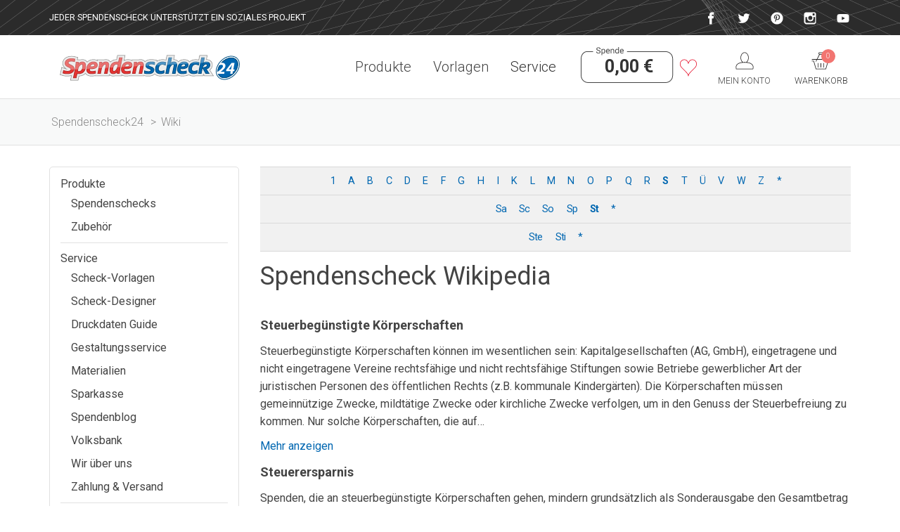

--- FILE ---
content_type: text/html; charset=UTF-8
request_url: https://www.spendenscheck24.de/wiki/prefix:st/
body_size: 60959
content:
<!DOCTYPE html>
<html lang="de-DE" prefix="og: https://ogp.me/ns#">
<head>
    <meta charset="UTF-8">
    <meta name="viewport" content="width=device-width, initial-scale=1">
    <link rel="profile" href="http://gmpg.org/xfn/11">
    <link rel="pingback" href="https://www.spendenscheck24.de/xmlrpc.php">
    <link data-minify="1" href="https://www.spendenscheck24.de/wp-content/cache/min/1/wp-content/themes/spendenscheck24/assets/css/all.min.css?ver=1767607259" data-rocket-async="style" as="style" onload="this.onload=null;this.rel='stylesheet'" onerror="this.removeAttribute('data-rocket-async')"  rel="preload">
    <script>console.trace = null;</script><!-- pom : new : hides console.trace output in console -->
    
<!-- Suchmaschinen-Optimierung durch Rank Math PRO - https://s.rankmath.com/home -->
<title>Wiki | Spendenscheck24</title><style id="rocket-critical-css">.fa{-moz-osx-font-smoothing:grayscale;-webkit-font-smoothing:antialiased;display:inline-block;font-style:normal;font-variant:normal;text-rendering:auto;line-height:1}.fa-bars:before{content:"\f0c9"}.fa-chevron-up:before{content:"\f077"}.sr-only{border:0;clip:rect(0,0,0,0);height:1px;margin:-1px;overflow:hidden;padding:0;position:absolute;width:1px}@font-face{font-family:"Font Awesome 5 Free";font-style:normal;font-weight:400;font-display:swap;src:url(https://www.spendenscheck24.de/wp-content/themes/spendenscheck24/assets/webfonts/fa-regular-400.eot);src:url(https://www.spendenscheck24.de/wp-content/themes/spendenscheck24/assets/webfonts/fa-regular-400.eot?#iefix) format("embedded-opentype"),url(https://www.spendenscheck24.de/wp-content/themes/spendenscheck24/assets/webfonts/fa-regular-400.woff2) format("woff2"),url(https://www.spendenscheck24.de/wp-content/themes/spendenscheck24/assets/webfonts/fa-regular-400.woff) format("woff"),url(https://www.spendenscheck24.de/wp-content/themes/spendenscheck24/assets/webfonts/fa-regular-400.ttf) format("truetype"),url(https://www.spendenscheck24.de/wp-content/themes/spendenscheck24/assets/webfonts/fa-regular-400.svg#fontawesome) format("svg")}@font-face{font-family:"Font Awesome 5 Free";font-style:normal;font-weight:900;font-display:swap;src:url(https://www.spendenscheck24.de/wp-content/themes/spendenscheck24/assets/webfonts/fa-solid-900.eot);src:url(https://www.spendenscheck24.de/wp-content/themes/spendenscheck24/assets/webfonts/fa-solid-900.eot?#iefix) format("embedded-opentype"),url(https://www.spendenscheck24.de/wp-content/themes/spendenscheck24/assets/webfonts/fa-solid-900.woff2) format("woff2"),url(https://www.spendenscheck24.de/wp-content/themes/spendenscheck24/assets/webfonts/fa-solid-900.woff) format("woff"),url(https://www.spendenscheck24.de/wp-content/themes/spendenscheck24/assets/webfonts/fa-solid-900.ttf) format("truetype"),url(https://www.spendenscheck24.de/wp-content/themes/spendenscheck24/assets/webfonts/fa-solid-900.svg#fontawesome) format("svg")}.fa{font-family:"Font Awesome 5 Free"}.fa{font-weight:900}h1,h2{overflow-wrap:break-word}ul{overflow-wrap:break-word}p{overflow-wrap:break-word}:root{--wp--preset--font-size--normal:16px;--wp--preset--font-size--huge:42px}.screen-reader-text{border:0;clip:rect(1px,1px,1px,1px);-webkit-clip-path:inset(50%);clip-path:inset(50%);height:1px;margin:-1px;overflow:hidden;padding:0;position:absolute;width:1px;word-wrap:normal!important}.screen-reader-text{border:0;clip:rect(1px,1px,1px,1px);-webkit-clip-path:inset(50%);clip-path:inset(50%);height:1px;margin:-1px;overflow:hidden;overflow-wrap:normal!important;word-wrap:normal!important;padding:0;position:absolute!important;width:1px}.wpcf7 form .wpcf7-response-output{margin:2em 0.5em 1em;padding:0.2em 1em;border:2px solid #00a0d2}.wpcf7 form.resetting .wpcf7-response-output{display:none}.wpcf7-form-control-wrap{position:relative}#mega-menu-wrap-primary #mega-menu-primary p.mega-block-title{color:#fff;display:block;font-size:20px;font-weight:700;line-height:20px;padding-left:15px;padding-top:8px;padding-bottom:12px;margin:0;text-transform:uppercase}#mega-menu-wrap-primary #mega-menu-primary table.pomMainMenu{position:relative;top:0;left:0;width:100%;height:100%;min-height:440px;border:0;padding:0}#mega-menu-wrap-primary #mega-menu-primary table.pomMainMenu .pomMenuContainer{width:25%;height:100%;padding:20px 5px;margin:0;vertical-align:top;background-color:#fbfbfb}#mega-menu-wrap-primary ul#mega-menu-primary>li.mega-menu-megamenu>ul.mega-sub-menu{border-top:0}#mega-menu-wrap-primary #mega-menu-primary table.pomMainMenu span.pomMenuHead,#mega-menu-wrap-primary #mega-menu-primary table.pomMainMenu a.pomMenuItem{display:block;width:100%;height:32px;padding:0;margin:0;line-height:32px;text-align:left;vertical-align:middle;font-family:Roboto}#mega-menu-wrap-primary #mega-menu-primary table.pomMainMenu span.pomMenuHead{padding-left:10px;font-size:16px;font-weight:600;color:rgb(102,102,102)}#mega-menu-wrap-primary #mega-menu-primary table.pomMainMenu span.pomMenuHead>a{color:rgb(102,102,102)}#mega-menu-wrap-primary #mega-menu-primary table.pomMainMenu a.pomMenuItem{padding-left:10px;font-size:14px;font-weight:300;color:rgb(102,102,102)}#mega-menu-wrap-primary #mega-menu-primary table.pomMainMenu .pomSlideContainer{width:75%;height:100%;padding:20px;margin:0;vertical-align:top;background-color:#fbfbfb}#mega-menu-wrap-primary #mega-menu-primary table.pomMainMenu .pomMenu,#mega-menu-wrap-primary #mega-menu-primary table.pomMainMenu .pomSlide{width:100%;padding:0;margin:0;border:0}#mega-menu-wrap-primary #mega-menu-primary table.pomMainMenu .pomMenu{height:100%;border-right:1px solid #f3f3f3}#mega-menu-wrap-primary #mega-menu-primary table.pomMainMenu .pomSlide{display:none}#mega-menu-wrap-primary #mega-menu-primary table.pomMainMenu .pomSlide img{position:relative;top:0;left:0;width:100%;height:auto;border:0}#mega-menu-wrap-primary #mega-menu-primary table.pomMainMenu .pomSlide span{display:block;width:100%;padding:10px 0;color:#666}#mega-menu-wrap-primary div.mega-menu-toggle{background-position:100px center;background-repeat:no-repeat;background-size:auto 55%}@media screen and (max-width:1023px){#mega-menu-wrap-primary div.mega-menu-toggle{line-height:80px}#mega-menu-wrap-primary ul#mega-menu-primary>li.mega-menu-item{border-bottom:1px solid #dadada}}html body #mega-menu-wrap-primary #mega-menu-primary li.mega-menu-item>ul.mega-sub-menu{display:none}.pomTemplatesMenu{display:flex;background:white}.pomTemplatesMenu .pomMenuSideMenu{margin:0;width:25%;padding:20px 15px}.pomMenuOwlContainer{margin:auto 0;width:calc(75% - 45px)}.pomMainMenu span.pomMenuHead{padding-left:10px;font-size:16px;font-weight:600;color:rgb(102,102,102)}.pomMainMenu span.pomMenuHead,.pomMainMenu a.pomMenuItem{display:block;width:100%;padding:0;margin:0 0 16px 0;line-height:16px;text-align:left;vertical-align:middle;font-family:Roboto}.pomMainMenu a.pomMenuItem{font-size:14px;font-weight:300;color:rgb(102,102,102)}.pomTemplatesMenu a.pomMenuItem.active{font-weight:bold}.pomTemplatesMenu a.pomMenuItem.tag.active{color:#2dc5ff!important}.pomTemplatesMenu a.pomMenuItem.product.active{color:#ff7172!important}ul.nav.nav-pills>li>a{color:#2dc5ff!important;border-color:#2dc5ff!important}.pomTemplatesMenu a.pomMenuItem{padding:8px 0;margin:0;white-space:nowrap}#mega-menu-wrap-primary .mega-menu-toggle:not(.mega-menu-open)+ul#mega-menu-primary .pomCart ul.mega-sub-menu{max-height:70vh}@media screen and (min-width:1024px){#mega-menu-wrap-primary .mega-menu-toggle:not(.mega-menu-open)+ul#mega-menu-primary>li.mega-menu-item>ul.mega-sub-menu{border-top:3px rgb(85,85,85) solid!important;margin:0}}@media screen and (max-width:1023px){#mega-menu-wrap-primary div.mega-menu-toggle .mega-toggle-blocks-left .mega-toggle-block{background-color:transparent!important}#mega-menu-wrap-primary .mega-menu-toggle .mega-toggle-block-1:before{color:black!important}#mega-menu-wrap-primary .mega-menu-toggle+#mega-menu-primary{top:80px!important;background-color:rgb(68,68,68)!important;padding:0 20px!important}#mega-menu-wrap-primary #mega-menu-primary>li.mega-menu-flyout>ul.mega-sub-menu,#mega-menu-wrap-primary .mega-menu-toggle+#mega-menu-primary,#mega-menu-wrap-primary #mega-menu-primary li#mega-menu-item-4392.mega-menu-megamenu>ul.mega-sub-menu,#mega-menu-wrap-primary .mega-menu-toggle+#mega-menu-primary .widget_shopping_cart_content{background:rgb(68,68,68)!important;border:none!important}#mega-menu-wrap-primary .mega-menu-toggle+#mega-menu-primary li a,#mega-menu-wrap-primary .mega-menu-toggle+#mega-menu-primary .widget_shopping_cart_content{font-family:Roboto!important;color:white!important}#mega-menu-wrap-primary .mega-menu-toggle .mega-toggle-block-1:before{font-size:32px!important}#mega-menu-wrap-primary ul#mega-menu-primary>li.mega-menu-item{padding-top:10px;border:none}#mega-menu-wrap-primary ul#mega-menu-primary>li.mega-menu-item>a{font-weight:bold!important}#mega-menu-wrap-primary #mega-menu-primary>li ul.mega-sub-menu{box-shadow:none!important}#mega-menu-wrap-primary ul#mega-menu-primary>li div.widget_shopping_cart_content{padding:0 8px}#mega-menu-wrap-primary #mega-menu-primary li.mega-menu-item>ul.mega-sub-menu{display:block!important;padding:0!important}}rs-module-wrap{visibility:hidden}rs-module-wrap,rs-module-wrap *{box-sizing:border-box}rs-module-wrap{position:relative;z-index:1;width:100%;display:block}rs-fw-forcer{display:block;width:100%}rs-module{position:relative;overflow:hidden;display:block}rs-sbg{display:block}rs-sbg-px,rs-sbg-wrap{position:absolute;top:0px;left:0px;z-index:0;width:100%;height:100%;display:block}rs-module img{max-width:none!important;margin:0px;padding:0px;border:none}rs-slides,rs-slide,rs-slide:before{position:absolute;text-indent:0em;top:0px;left:0px}rs-slide,rs-slide:before{display:block;visibility:hidden}rs-module rs-layer,rs-module .rs-layer{opacity:0;position:relative;visibility:hidden;white-space:nowrap;display:block;-webkit-font-smoothing:antialiased!important;-moz-osx-font-smoothing:grayscale;z-index:1}rs-module rs-mask-wrap .rs-layer,rs-module rs-mask-wrap *:last-child{margin-bottom:0}rs-layer:not(.rs-wtbindex),.rs-layer:not(.rs-wtbindex),.rs-layer *:not(.rs-wtbindex){outline:none!important}rs-zone{position:absolute;width:100%;left:0px;box-sizing:border-box;min-height:50px;font-size:0px}rs-row-wrap,rs-column,rs-cbg-mask-wrap{display:block;visibility:hidden}rs-layer-wrap,rs-loop-wrap,rs-mask-wrap{display:block}rs-column-wrap>rs-loop-wrap{z-index:1}rs-layer-wrap,rs-mask-wrap,rs-cbg-mask-wrap{transform-style:flat}@-moz-document url-prefix(){rs-layer-wrap,rs-mask-wrap,rs-cbg-mask-wrap{perspective:none}}rs-mask-wrap{overflow:hidden}rs-fullwidth-wrap{position:relative;width:100%;height:auto;display:block;overflow:visible;max-width:none!important}rs-column-wrap .rs-parallax-wrap{vertical-align:top}.rs-layer img,rs-layer img{vertical-align:top}rs-row,rs-row.rs-layer{display:table;position:relative;width:100%!important;table-layout:fixed;box-sizing:border-box;vertical-align:top;height:auto;font-size:0px}rs-column-wrap{display:table-cell;position:relative;vertical-align:top;height:auto;box-sizing:border-box;font-size:0px}rs-column{box-sizing:border-box;display:block;position:relative;width:100%!important;height:auto!important;white-space:normal!important}rs-cbg-mask-wrap{position:absolute;z-index:0;box-sizing:border-box}rs-column-wrap rs-cbg-mask-wrap{top:0px;left:0px;bottom:0px;right:0px}rs-column-bg{position:absolute;z-index:0;box-sizing:border-box;width:100%;height:100%}rs-column .rs-parallax-wrap,rs-column rs-loop-wrap,rs-column rs-mask-wrap{text-align:inherit}rs-column rs-mask-wrap{display:inline-block}rs-column .rs-parallax-wrap rs-loop-wrap,rs-column .rs-parallax-wrap rs-mask-wrap,rs-column .rs-parallax-wrap{position:relative!important;left:auto!important;top:auto!important;line-height:0px}rs-column .rs-parallax-wrap rs-loop-wrap,rs-column .rs-parallax-wrap rs-mask-wrap,rs-column .rs-parallax-wrap{vertical-align:top}.rs-parallax-wrap.rs-layer-hidden{visibility:hidden!important;display:none!important}rs-module h1.rs-layer,rs-module h2.rs-layer,rs-module p.rs-layer{margin:0;padding:0;margin-block-start:0;margin-block-end:0;margin-inline-start:0;margin-inline-end:0}rs-module h1.rs-layer:before,rs-module h2.rs-layer:before{content:none}.rev-btn,.rev-btn:visited{outline:none!important;box-shadow:none;text-decoration:none!important;box-sizing:border-box}rs-progress{visibility:hidden;position:absolute;z-index:200;width:100%;height:100%}rs-progress-bar{display:block;z-index:20;box-sizing:border-box;background-clip:content-box;position:absolute;vertical-align:top;line-height:0px;width:100%;height:100%}.rs-layer img{background:transparent;-ms-filter:"progid:DXImageTransform.Microsoft.gradient(startColorstr=#00FFFFFF,endColorstr=#00FFFFFF)";filter:progid:DXImageTransform.Microsoft.gradient(startColorstr=#00FFFFFF,endColorstr=#00FFFFFF);zoom:1}rs-loader{top:50%;left:50%;z-index:10000;position:absolute}rs-loader.spinner0{width:40px;height:40px;background-color:#fff;background-image:url(https://www.spendenscheck24.de/wp-content/plugins/revslider/public/assets/assets/loader.gif);background-repeat:no-repeat;background-position:center center;box-shadow:0px 0px 20px 0px rgba(0,0,0,0.15);margin-top:-20px;margin-left:-20px;animation:tp-rotateplane 1.2s infinite ease-in-out;border-radius:3px}@keyframes tp-rotateplane{0%{transform:perspective(120px) rotateX(0deg) rotateY(0deg)}50%{transform:perspective(120px) rotateX(-180.1deg) rotateY(0deg)}100%{transform:perspective(120px) rotateX(-180deg) rotateY(-179.9deg)}}.panel-grid.panel-no-style{display:flex;-ms-flex-wrap:wrap;flex-wrap:nowrap;-ms-justify-content:space-between;justify-content:space-between}.panel-grid-cell{-ms-box-sizing:border-box;box-sizing:border-box}.panel-grid-cell .so-panel{zoom:1}.panel-grid-cell .so-panel:before{content:"";display:block}.panel-grid-cell .so-panel:after{content:"";display:table;clear:both}.panel-grid-cell .panel-last-child{margin-bottom:0}@-webkit-keyframes atom-rotate{to{-webkit-transform:rotate(360deg);transform:rotate(360deg)}}@keyframes atom-rotate{to{-webkit-transform:rotate(360deg);transform:rotate(360deg)}}.atom-loading{width:100px;height:100px;left:50%;top:50%;margin-left:-50px;margin-top:-50px;position:relative}.loading__ring{position:absolute;width:100px;height:100px}.loading__ring:first-child{-webkit-transform:skew(30deg,20deg);transform:skew(30deg,20deg)}.loading__ring:last-child{-webkit-transform:skew(-30deg,-20deg) scale(-1,1);transform:skew(-30deg,-20deg) scale(-1,1)}.loading__ring:last-child svg{-webkit-animation-delay:-0.5s;animation-delay:-0.5s}.loading__ring svg{-webkit-animation:atom-rotate 1s linear infinite;animation:atom-rotate 1s linear infinite;fill:rgba(0,0,0,0.2)}.nbd-alert{position:fixed;top:0;left:0;width:100%;height:100%;z-index:-1;opacity:0;visibility:hidden;overflow:hidden;overflow-y:auto}.nbd-alert .main-popup{background-color:#fff;border-radius:2px;box-sizing:border-box;text-align:left;top:50%;position:absolute;left:50%;max-width:500px;transform:translate(calc(-50%),calc(-50%)) scale(0.8)!important;margin:0;padding:0;box-shadow:0 0 62px rgba(0,0,0,0.3);border-radius:4px}.nbd-alert .main-popup .nbd-alert-body{padding:20px}.nbd-alert .close-popup{position:absolute;top:-15px;right:-15px;font-size:28px;width:30px;height:30px;background:#404762;border-radius:50%;text-align:center;line-height:28px;color:#fff;padding:3px}.nbd-alert .close-popup svg path{fill:#fff}.nbd-alert .overlay-popup{position:absolute;top:0;left:0;right:0;bottom:0;width:100%;height:100%}.nbd-alert .main-popup .nbd-alert-action a:nth-child(2){float:right}.nbd-alert .main-popup .nbd-alert-action:after{content:'';display:block;clear:both}@media (max-width:600px){.nbd-alert .main-popup{max-width:calc(100% - 30px)}}@media (max-width:576px){.nbd-alert .main-popup{width:calc(100% - 30px)}}.product-content-top .wc-gzd-additional-info{display:none}:root{--woocommerce:#a46497;--wc-green:#7ad03a;--wc-red:#a00;--wc-orange:#ffba00;--wc-blue:#2ea2cc;--wc-primary:#a46497;--wc-primary-text:white;--wc-secondary:#ebe9eb;--wc-secondary-text:#515151;--wc-highlight:#77a464;--wc-highligh-text:white;--wc-content-bg:#fff;--wc-subtext:#767676}.woocommerce img{height:auto;max-width:100%}:root{--woocommerce:#a46497;--wc-green:#7ad03a;--wc-red:#a00;--wc-orange:#ffba00;--wc-blue:#2ea2cc;--wc-primary:#a46497;--wc-primary-text:white;--wc-secondary:#ebe9eb;--wc-secondary-text:#515151;--wc-highlight:#77a464;--wc-highligh-text:white;--wc-content-bg:#fff;--wc-subtext:#767676}.screen-reader-text{clip:rect(1px,1px,1px,1px);height:1px;overflow:hidden;position:absolute!important;width:1px;word-wrap:normal!important}.woocommerce ul.products li.product a{text-decoration:none}.woocommerce ul.products li.product .button{margin-top:1em}.woocommerce a.button{font-size:100%;margin:0;line-height:1;position:relative;text-decoration:none;overflow:visible;padding:.618em 1em;font-weight:700;border-radius:3px;left:auto;color:#515151;background-color:#ebe9eb;border:0;display:inline-block;background-image:none;box-shadow:none;text-shadow:none}#mega-menu-wrap-primary,#mega-menu-wrap-primary #mega-menu-primary,#mega-menu-wrap-primary #mega-menu-primary ul.mega-sub-menu,#mega-menu-wrap-primary #mega-menu-primary li.mega-menu-item,#mega-menu-wrap-primary #mega-menu-primary a.mega-menu-link{border-radius:0;box-shadow:none;background:none;border:0;bottom:auto;box-sizing:border-box;clip:auto;color:#666;display:block;float:none;font-family:inherit;font-size:14px;height:auto;left:auto;line-height:1.7;list-style-type:none;margin:0;min-height:auto;max-height:none;min-width:auto;max-width:none;opacity:1;outline:none;overflow:visible;padding:0;position:relative;right:auto;text-align:left;text-decoration:none;text-indent:0;text-transform:none;transform:none;top:auto;vertical-align:baseline;visibility:inherit;width:auto;word-wrap:break-word;white-space:normal}#mega-menu-wrap-primary:before,#mega-menu-wrap-primary #mega-menu-primary:before,#mega-menu-wrap-primary #mega-menu-primary ul.mega-sub-menu:before,#mega-menu-wrap-primary #mega-menu-primary li.mega-menu-item:before,#mega-menu-wrap-primary #mega-menu-primary a.mega-menu-link:before,#mega-menu-wrap-primary:after,#mega-menu-wrap-primary #mega-menu-primary:after,#mega-menu-wrap-primary #mega-menu-primary ul.mega-sub-menu:after,#mega-menu-wrap-primary #mega-menu-primary li.mega-menu-item:after,#mega-menu-wrap-primary #mega-menu-primary a.mega-menu-link:after{display:none}#mega-menu-wrap-primary{border-radius:0}@media only screen and (min-width:1024px){#mega-menu-wrap-primary{background:#fff}}#mega-menu-wrap-primary #mega-menu-primary{visibility:visible;text-align:right;padding:0px 0px 0px 0px}#mega-menu-wrap-primary #mega-menu-primary a.mega-menu-link{display:inline}#mega-menu-wrap-primary #mega-menu-primary p{margin-bottom:10px}#mega-menu-wrap-primary #mega-menu-primary img{max-width:100%}#mega-menu-wrap-primary #mega-menu-primary li.mega-menu-item>ul.mega-sub-menu{display:block;visibility:hidden;opacity:1}@media only screen and (max-width:1023px){#mega-menu-wrap-primary #mega-menu-primary li.mega-menu-item>ul.mega-sub-menu{display:none;visibility:visible;opacity:1}}@media only screen and (min-width:1024px){#mega-menu-wrap-primary #mega-menu-primary[data-effect="fade"] li.mega-menu-item>ul.mega-sub-menu{opacity:0}}#mega-menu-wrap-primary #mega-menu-primary li.mega-menu-item a.mega-menu-link:before{display:inline-block;font:inherit;font-family:dashicons;position:static;margin:0 6px 0 0px;vertical-align:top;-webkit-font-smoothing:antialiased;-moz-osx-font-smoothing:grayscale;color:inherit;background:transparent;height:auto;width:auto;top:auto}#mega-menu-wrap-primary #mega-menu-primary>li.mega-menu-megamenu.mega-menu-item{position:static}#mega-menu-wrap-primary #mega-menu-primary>li.mega-menu-item{margin:0 0 0 0;display:inline-block;height:auto;vertical-align:middle}@media only screen and (min-width:1024px){#mega-menu-wrap-primary #mega-menu-primary>li.mega-menu-item.mega-item-align-float-left{float:left}}#mega-menu-wrap-primary #mega-menu-primary>li.mega-menu-item>a.mega-menu-link{line-height:90px;height:90px;padding:0px 0px 3px 0px;vertical-align:baseline;width:auto;display:block;color:#444;text-transform:none;text-decoration:none;text-align:left;text-decoration:none;background:rgba(34,34,34,0);border:0;border-radius:0;font-family:inherit;font-size:18px;font-weight:300;outline:none}@media only screen and (max-width:1023px){#mega-menu-wrap-primary #mega-menu-primary>li.mega-menu-item{display:list-item;margin:0;clear:both;border:0}#mega-menu-wrap-primary #mega-menu-primary>li.mega-menu-item>a.mega-menu-link{border-radius:0;border:0;margin:0;line-height:40px;height:40px;padding:0 10px;background:transparent;text-align:left;color:#666;font-size:14px}}#mega-menu-wrap-primary #mega-menu-primary>li.mega-menu-megamenu>ul.mega-sub-menu{z-index:999;border-radius:0;background:#555;border:0;padding:0px 0px 0px 0px;position:absolute;width:100%;max-width:none;left:0;box-shadow:0px 12px 12px 3px rgba(0,0,0,0.1)}@media only screen and (max-width:1023px){#mega-menu-wrap-primary #mega-menu-primary>li.mega-menu-megamenu>ul.mega-sub-menu{float:left;position:static;width:100%}}@media only screen and (min-width:1024px){#mega-menu-wrap-primary #mega-menu-primary>li.mega-menu-megamenu>ul.mega-sub-menu li.mega-menu-columns-2-of-2{width:100%}#mega-menu-wrap-primary #mega-menu-primary>li.mega-menu-megamenu>ul.mega-sub-menu li.mega-menu-columns-1-of-9{width:11.11111%}#mega-menu-wrap-primary #mega-menu-primary>li.mega-menu-megamenu>ul.mega-sub-menu li.mega-menu-columns-9-of-9{width:100%}}#mega-menu-wrap-primary #mega-menu-primary>li.mega-menu-megamenu>ul.mega-sub-menu>li.mega-menu-item{color:#666;font-family:inherit;font-size:14px;display:block;float:left;clear:none;padding:4px 0px 0px 0px;vertical-align:top}#mega-menu-wrap-primary #mega-menu-primary>li.mega-menu-megamenu>ul.mega-sub-menu>li.mega-menu-item.mega-menu-clear{clear:left}#mega-menu-wrap-primary #mega-menu-primary>li.mega-menu-megamenu>ul.mega-sub-menu>li.mega-menu-item>a.mega-menu-link{color:#666;font-family:inherit;font-size:16px;text-transform:capitalize;text-decoration:none;font-weight:normal;text-align:left;margin:0px 0px 10px 0px;padding:0px 0px 10px 0px;vertical-align:top;display:block;border-top:0px solid #ccc;border-left:0px solid #ccc;border-right:0px solid #ccc;border-bottom:1px solid #ccc}@media only screen and (max-width:1023px){#mega-menu-wrap-primary #mega-menu-primary>li.mega-menu-megamenu>ul.mega-sub-menu{border:0;padding:10px;border-radius:0}#mega-menu-wrap-primary #mega-menu-primary>li.mega-menu-megamenu>ul.mega-sub-menu>li.mega-menu-item{width:50%}#mega-menu-wrap-primary #mega-menu-primary>li.mega-menu-megamenu>ul.mega-sub-menu>li:nth-child(odd){clear:left}}#mega-menu-wrap-primary #mega-menu-primary>li.mega-menu-flyout ul.mega-sub-menu{z-index:999;position:absolute;width:180px;max-width:none;padding:5px 5px 5px 5px;border:0;background:#fff;border-radius:0;box-shadow:0px 12px 12px 3px rgba(0,0,0,0.1)}@media only screen and (max-width:1023px){#mega-menu-wrap-primary #mega-menu-primary>li.mega-menu-flyout ul.mega-sub-menu{float:left;position:static;width:100%;padding:0;border:0;border-radius:0}}@media only screen and (max-width:1023px){#mega-menu-wrap-primary #mega-menu-primary>li.mega-menu-flyout ul.mega-sub-menu li.mega-menu-item{clear:both}}#mega-menu-wrap-primary #mega-menu-primary>li.mega-menu-flyout ul.mega-sub-menu li.mega-menu-item a.mega-menu-link{display:block;background:#fff;color:#666;font-family:inherit;font-size:14px;font-weight:300;padding:0px 8px 0px 8px;line-height:32px;text-decoration:none;text-transform:none;vertical-align:baseline}#mega-menu-wrap-primary #mega-menu-primary>li.mega-menu-flyout ul.mega-sub-menu li.mega-menu-item:first-child>a.mega-menu-link{border-top-left-radius:0px;border-top-right-radius:0px}@media only screen and (max-width:1023px){#mega-menu-wrap-primary #mega-menu-primary>li.mega-menu-flyout ul.mega-sub-menu li.mega-menu-item:first-child>a.mega-menu-link{border-top-left-radius:0;border-top-right-radius:0}}#mega-menu-wrap-primary #mega-menu-primary>li.mega-menu-flyout ul.mega-sub-menu li.mega-menu-item:last-child>a.mega-menu-link{border-bottom-right-radius:0px;border-bottom-left-radius:0px}@media only screen and (max-width:1023px){#mega-menu-wrap-primary #mega-menu-primary>li.mega-menu-flyout ul.mega-sub-menu li.mega-menu-item:last-child>a.mega-menu-link{border-bottom-right-radius:0;border-bottom-left-radius:0}}#mega-menu-wrap-primary #mega-menu-primary li.mega-menu-item-has-children>a.mega-menu-link>span.mega-indicator:after{content:'';font-family:dashicons;font-weight:normal;display:inline-block;margin:0 0 0 6px;vertical-align:top;-webkit-font-smoothing:antialiased;-moz-osx-font-smoothing:grayscale;transform:rotate(0);color:inherit;position:relative;background:transparent;height:auto;width:auto;right:auto;line-height:inherit}#mega-menu-wrap-primary #mega-menu-primary li.mega-menu-item-has-children>a.mega-menu-link>span.mega-indicator{display:inline;height:auto;width:auto;background:transparent;position:relative;left:auto;min-width:auto;line-height:inherit;color:inherit;font-size:inherit;padding:0}@media only screen and (max-width:1023px){#mega-menu-wrap-primary #mega-menu-primary li.mega-menu-item-has-children>a.mega-menu-link>span.mega-indicator{float:right}}@media only screen and (max-width:1023px){#mega-menu-wrap-primary #mega-menu-primary li.mega-hide-on-mobile{display:none}}@media only screen and (min-width:1024px){#mega-menu-wrap-primary #mega-menu-primary li.mega-hide-on-desktop{display:none}}@media only screen and (max-width:1023px){#mega-menu-wrap-primary:after{content:"";display:table;clear:both}}#mega-menu-wrap-primary .mega-menu-toggle{display:none;z-index:1;background:#fff;border-radius:2px 2px 2px 2px;line-height:40px;height:40px;text-align:left;outline:none;white-space:nowrap}@media only screen and (max-width:1023px){#mega-menu-wrap-primary .mega-menu-toggle{display:-webkit-box;display:-ms-flexbox;display:-webkit-flex;display:flex}}#mega-menu-wrap-primary .mega-menu-toggle .mega-toggle-blocks-left,#mega-menu-wrap-primary .mega-menu-toggle .mega-toggle-blocks-center,#mega-menu-wrap-primary .mega-menu-toggle .mega-toggle-blocks-right{display:-webkit-box;display:-ms-flexbox;display:-webkit-flex;display:flex;-ms-flex-preferred-size:33.33%;-webkit-flex-basis:33.33%;flex-basis:33.33%}#mega-menu-wrap-primary .mega-menu-toggle .mega-toggle-blocks-left{-webkit-box-flex:1;-ms-flex:1;-webkit-flex:1;flex:1;-webkit-box-pack:start;-ms-flex-pack:start;-webkit-justify-content:flex-start;justify-content:flex-start}#mega-menu-wrap-primary .mega-menu-toggle .mega-toggle-blocks-left .mega-toggle-block{margin-left:6px}#mega-menu-wrap-primary .mega-menu-toggle .mega-toggle-blocks-left .mega-toggle-block:only-child{margin-right:6px}#mega-menu-wrap-primary .mega-menu-toggle .mega-toggle-blocks-center{-webkit-box-pack:center;-ms-flex-pack:center;-webkit-justify-content:center;justify-content:center}#mega-menu-wrap-primary .mega-menu-toggle .mega-toggle-blocks-right{-webkit-box-flex:1;-ms-flex:1;-webkit-flex:1;flex:1;-webkit-box-pack:end;-ms-flex-pack:end;-webkit-justify-content:flex-end;justify-content:flex-end}#mega-menu-wrap-primary .mega-menu-toggle .mega-toggle-block{display:-webkit-box;display:-ms-flexbox;display:-webkit-flex;display:flex;height:100%;outline:0;-webkit-align-self:center;-ms-flex-item-align:center;align-self:center;-ms-flex-negative:0;-webkit-flex-shrink:0;flex-shrink:0}@media only screen and (max-width:1023px){#mega-menu-wrap-primary .mega-menu-toggle+#mega-menu-primary{background:#fff;padding:0px 0px 0px 0px;display:none;position:absolute;width:100%;z-index:9999999}#mega-menu-wrap-primary .mega-menu-toggle+#mega-menu-primary{position:fixed;display:block;width:300px;max-width:90%;height:100vh;max-height:100vh;top:0;box-sizing:border-box;overflow:auto;z-index:9999999999;overscroll-behavior:contain}#mega-menu-wrap-primary .mega-menu-toggle+#mega-menu-primary{left:-300px}}#mega-menu-wrap-primary .mega-menu-toggle .mega-toggle-block-1:before{content:'\f333';font-family:'dashicons';font-size:24px;color:#fff;margin:0 5px 0 0}#mega-menu-wrap-primary .mega-menu-toggle .mega-toggle-block-1 .mega-toggle-label{color:#666;font-size:14px}#mega-menu-wrap-primary .mega-menu-toggle .mega-toggle-block-1 .mega-toggle-label .mega-toggle-label-open{display:none}#mega-menu-wrap-primary .mega-menu-toggle .mega-toggle-block-1 .mega-toggle-label .mega-toggle-label-closed{display:inline}#mega-menu-wrap-primary #mega-menu-primary li#mega-menu-item-4852>a.mega-menu-link{color:#333}#mega-menu-wrap-primary #mega-menu-primary li#mega-menu-item-4390>a.mega-menu-link{color:#333}#mega-menu-wrap-primary #mega-menu-primary li#mega-menu-item-4392{position:relative}#mega-menu-wrap-primary #mega-menu-primary.mega-menu-horizontal li#mega-menu-item-4392.mega-menu-megamenu>ul.mega-sub-menu{left:auto!important}#mega-menu-wrap-primary #mega-menu-primary li#mega-menu-item-4392.mega-menu-megamenu>ul.mega-sub-menu{background:#fff}@media only screen and (min-width:1024px){#mega-menu-wrap-primary #mega-menu-primary li#mega-menu-item-4392.mega-menu-megamenu>ul.mega-sub-menu{width:300px!important}}#mega-menu-wrap-primary #mega-menu-primary li#mega-menu-item-4392>a.mega-menu-link{color:#333}#mega-menu-wrap-primary li.mega-menu-item img.mega-menu-logo{display:inline;vertical-align:middle;max-height:none}@media only screen and (max-width:1023px){#mega-menu-wrap-primary li.mega-menu-item img.mega-menu-logo{max-height:90%;width:auto}}@media only screen and (max-width:1023px){#mega-menu-wrap-primary #mega-menu-primary[data-effect-mobile^="slide_"] li.mega-menu-item a.mega-menu-link.mega-menu-logo{padding-top:10px;padding-bottom:10px;text-align:center;height:auto}}#mega-menu-wrap-primary #mega-menu-primary.mega-menu-horizontal li#mega-menu-item-4392.mega-menu-megamenu>ul.mega-sub-menu{left:-200px!important}#mega-menu-wrap-primary{clear:both}#mega-menu-wrap-primary #mega-menu-primary.mega-menu-horizontal li#mega-menu-item-4392.mega-menu-megamenu>ul.mega-sub-menu{left:-200px!important}.fa-bars:before{content:"\f0c9"}.fa-chevron-up:before{content:"\f077"}@font-face{font-family:'Font Awesome 5 Free';font-style:normal;font-weight:400;font-display:swap;src:url(https://www.spendenscheck24.de/wp-content/plugins/megamenu-pro/icons/fontawesome5/webfonts/fa-regular-400.eot);src:url(https://www.spendenscheck24.de/wp-content/plugins/megamenu-pro/icons/fontawesome5/webfonts/fa-regular-400.eot?#iefix) format("embedded-opentype"),url(https://www.spendenscheck24.de/wp-content/plugins/megamenu-pro/icons/fontawesome5/webfonts/fa-regular-400.woff2) format("woff2"),url(https://www.spendenscheck24.de/wp-content/plugins/megamenu-pro/icons/fontawesome5/webfonts/fa-regular-400.woff) format("woff"),url(https://www.spendenscheck24.de/wp-content/plugins/megamenu-pro/icons/fontawesome5/webfonts/fa-regular-400.ttf) format("truetype"),url(https://www.spendenscheck24.de/wp-content/plugins/megamenu-pro/icons/fontawesome5/webfonts/fa-regular-400.svg#fontawesome) format("svg")}@font-face{font-family:'Font Awesome 5 Free';font-style:normal;font-weight:900;font-display:swap;src:url(https://www.spendenscheck24.de/wp-content/plugins/megamenu-pro/icons/fontawesome5/webfonts/fa-solid-900.eot);src:url(https://www.spendenscheck24.de/wp-content/plugins/megamenu-pro/icons/fontawesome5/webfonts/fa-solid-900.eot?#iefix) format("embedded-opentype"),url(https://www.spendenscheck24.de/wp-content/plugins/megamenu-pro/icons/fontawesome5/webfonts/fa-solid-900.woff2) format("woff2"),url(https://www.spendenscheck24.de/wp-content/plugins/megamenu-pro/icons/fontawesome5/webfonts/fa-solid-900.woff) format("woff"),url(https://www.spendenscheck24.de/wp-content/plugins/megamenu-pro/icons/fontawesome5/webfonts/fa-solid-900.ttf) format("truetype"),url(https://www.spendenscheck24.de/wp-content/plugins/megamenu-pro/icons/fontawesome5/webfonts/fa-solid-900.svg#fontawesome) format("svg")}@font-face{font-display:swap;font-family:'nbt-fonts';src:url(https://www.spendenscheck24.de/wp-content/plugins/netbase_solutions/assets/frontend/fonts/fontello.eot?3677059);src:url(https://www.spendenscheck24.de/wp-content/plugins/netbase_solutions/assets/frontend/fonts/fontello.eot?3677059#iefix) format('embedded-opentype'),url(https://www.spendenscheck24.de/wp-content/plugins/netbase_solutions/assets/frontend/fonts/fontello.woff2?3677059) format('woff2'),url(https://www.spendenscheck24.de/wp-content/plugins/netbase_solutions/assets/frontend/fonts/fontello.woff?3677059) format('woff'),url(https://www.spendenscheck24.de/wp-content/plugins/netbase_solutions/assets/frontend/fonts/fontello.ttf?3677059) format('truetype'),url(https://www.spendenscheck24.de/wp-content/plugins/netbase_solutions/assets/frontend/fonts/fontello.svg?3677059#fontello) format('svg');font-weight:normal;font-style:normal}[class^="nbt-icon-"]:before{font-family:"nbt-fonts";font-style:normal;font-weight:normal;speak:none;display:inline-block;text-decoration:inherit;width:1em;margin-right:.2em;text-align:center;font-variant:normal;text-transform:none;line-height:1em;margin-left:.2em;-webkit-font-smoothing:antialiased;-moz-osx-font-smoothing:grayscale}.nbt-icon-search:before{content:'\e80f'}.nbt-icon-cancel-1:before{content:'\e812'}.nas-wrapper *{-webkit-box-sizing:border-box;-moz-box-sizing:border-box;box-sizing:border-box}.nas-wrapper .nas-search-form{position:relative}.nas-wrapper .nas-search-form:before{-webkit-font-smoothing:antialiased;-moz-osx-font-smoothing:grayscale;display:inline-block;font-style:normal;font-variant:normal;font-weight:normal;line-height:1;vertical-align:-0.125em;font-family:"nbt-fonts";font-weight:300;line-height:inherit;vertical-align:baseline;content:'\e80f';color:#6d6d6d;position:absolute;top:50%;right:1em;margin-top:-7px;line-height:1}.nas-wrapper .nas-search-form label{margin-bottom:0;font-weight:400;width:100%}.nas-wrapper .nas-search-form label .screen-reader-text{border:0;clip:rect(1px,1px,1px,1px);-webkit-clip-path:inset(50%);clip-path:inset(50%);height:1px;margin:-1px;overflow:hidden;padding:0;position:absolute;width:1px;word-wrap:normal!important}.nas-wrapper .nas-search-form label input[type=search]{padding:0.6180469716em;color:rgba(0,0,0,0.4);outline:0;-webkit-appearance:none;box-sizing:border-box;font-weight:400;width:100%;font-size:14px;margin:0;vertical-align:baseline}.nas-wrapper .nas-search-form .nas-search-submit{border:0;clip:rect(1px,1px,1px,1px);-webkit-clip-path:inset(50%);clip-path:inset(50%);height:1px;margin:-1px;overflow:hidden;padding:0;position:absolute;width:1px;word-wrap:normal!important;top:0;right:0;text-decoration:none;font-weight:600;text-shadow:none;display:inline-block;outline:0;-webkit-appearance:none;border-radius:0}.nas-wrapper .nas-search-form .nas-results{visibility:hidden;background:#fff;padding:15px;position:absolute;z-index:999;opacity:0;left:0;right:0;-webkit-transform:scale(0.85);-moz-transform:scale(0.85);-ms-transform:scale(0.85);transform:scale(0.85);-webkit-transform-origin:center;-moz-transform-origin:center;-ms-transform-origin:center;transform-origin:center;color:#000;-webkit-box-shadow:0 0 20px 0 rgba(0,0,0,0.2);box-shadow:0 0 20px 0 rgba(0,0,0,0.2);height:312px}.nas-wrapper .nas-layout-overlay{background:transparent;visibility:hidden;opacity:0;position:fixed;width:100%;height:100%;top:0;left:0;z-index:100}.nas-wrapper .nas-layout-overlay>svg{position:absolute;top:0;left:0}.nas-wrapper .nas-layout-overlay>svg .nas-overlay-path{fill:rgba(0,0,0,0.75)}.nas-wrapper .nas-layout-overlay .nas-overlay-close{opacity:0;position:absolute;right:20px;top:15px;font-size:20px;overflow:hidden;z-index:1002;color:#fff}.nas-wrapper .nas-layout-overlay .nas-overlay-close i{color:#fff}.nas-wrapper .nas-layout-overlay .nas-block-element{opacity:0;-webkit-transform:scale(0) translateY(-50%);transform:scale(0) translateY(-50%);position:relative;top:30%}.nas-wrapper .nas-layout-overlay .nas-block-element .nas-search-form{background:#fff;margin:auto;border:none;border-radius:0;max-width:670px}#colorbox,#cboxOverlay,#cboxWrapper{position:absolute;top:0;left:0;z-index:10000;overflow:hidden}#cboxOverlay{position:fixed;width:100%;height:100%}#cboxMiddleLeft,#cboxBottomLeft{clear:left}#cboxContent{position:relative}#cboxTitle{margin:0}#cboxLoadingOverlay,#cboxLoadingGraphic{position:absolute;top:0;left:0;width:100%;height:100%}#colorbox,#cboxContent{box-sizing:content-box;-moz-box-sizing:content-box;-webkit-box-sizing:content-box}#colorbox{outline:0}#cboxLoadingOverlay{background:url(https://www.spendenscheck24.de/wp-content/plugins/yith-woocommerce-compare/assets/images/colorbox/loading_background.png) no-repeat center center}#cboxLoadingGraphic{background:url(https://www.spendenscheck24.de/wp-content/plugins/yith-woocommerce-compare/assets/images/colorbox/loading.gif) no-repeat center center}#cboxTitle{position:absolute;bottom:-25px;left:0;text-align:center;width:100%;font-weight:bold;color:#7C7C7C}#cboxCurrent{position:absolute;bottom:-25px;left:58px;font-weight:bold;color:#7C7C7C}#cboxOverlay{background:rgba(0,0,0,0.8)}#cboxTopLeft{width:0;height:0;background:none}#cboxTopCenter{width:0;height:0;background:none}#cboxTopRight{width:0;height:0;background:none}#cboxBottomLeft{width:0;height:0;background:none}#cboxBottomCenter{width:0;height:0;background:none}#cboxBottomRight{width:0;height:0;background:none}#cboxMiddleLeft{width:0;height:0;background:none}#cboxMiddleRight{width:0;height:0;background:none}#cboxContent{background:#fff;overflow:visible;border-radius:10px 10px;padding-top:10px;padding-bottom:10px;box-shadow:#000000 5px 5px}#cboxPrevious,#cboxNext,#cboxSlideshow{border:0;padding:0;margin:0;overflow:visible;position:absolute;bottom:-29px;background:url(https://www.spendenscheck24.de/wp-content/plugins/yith-woocommerce-compare/assets/images/colorbox/controls.png) no-repeat 0px 0px;width:23px;height:23px;text-indent:-9999px}#cboxPrevious{left:0px;background-position:-51px -25px}#cboxNext{left:27px;background-position:-75px -25px}#yith-quick-view-modal{position:fixed;visibility:hidden;top:0;left:0;right:0;bottom:0;z-index:1400;opacity:0;text-align:center}#yith-quick-view-modal:before{content:'';display:inline-block;vertical-align:middle;height:100%;width:0}#yith-quick-view-modal .yith-quick-view-overlay{position:absolute;top:0;right:0;bottom:0;left:0;background:rgba(0,0,0,0.8)}#yith-quick-view-modal .yith-wcqv-wrapper{display:inline-block;vertical-align:middle;visibility:hidden;-webkit-backface-visibility:hidden;-moz-backface-visibility:hidden;backface-visibility:hidden;text-align:left;height:600px;width:1000px}#yith-quick-view-modal .yith-wcqv-main{-webkit-transform:translateY(20%);-moz-transform:translateY(20%);-ms-transform:translateY(20%);transform:translateY(20%);opacity:0;height:100%;-webkit-box-shadow:0 0 0 10px rgba(255,255,255,0.2);box-shadow:0 0 0 10px rgba(255,255,255,0.2)}#yith-quick-view-modal #yith-quick-view-content{height:100%}#yith-quick-view-modal .yith-wcqv-main:after,#yith-quick-view-modal .yith-wcqv-main:before{content:'';display:table;clear:both}#yith-quick-view-close{border:1px solid;position:absolute;top:5px;right:5px;width:20px;height:20px;text-align:center;line-height:18px;z-index:2;opacity:0.5}@font-face{font-display:swap;font-family:'fontello';src:url(https://www.spendenscheck24.de/wp-content/themes/printshop/assets/fonts/fontello.eot?g57do6);src:url(https://www.spendenscheck24.de/wp-content/themes/printshop/assets/fonts/fontello.eot?g57do6#iefix) format('embedded-opentype'),url(https://www.spendenscheck24.de/wp-content/themes/printshop/assets/fonts/fontello.woff?g57do6) format('woff'),url(https://www.spendenscheck24.de/wp-content/themes/printshop/assets/fonts/fontello.ttf?g57do6) format('truetype'),url(https://www.spendenscheck24.de/wp-content/themes/printshop/assets/fonts/fontello.svg?g57do6#fontello) format('svg');font-weight:normal;font-style:normal}h1{font-size:18px}html{font-family:sans-serif;-ms-text-size-adjust:100%;-webkit-text-size-adjust:100%}body{margin:0}article,aside,header,main{display:block}a{background-color:transparent}b,strong{font-weight:bold}h1{font-size:2em;margin:0.67em 0}img{border:0}svg:not(:root){overflow:hidden}button,input{color:inherit;font:inherit;margin:0}button{overflow:visible}button{text-transform:none}button,input[type="submit"]{-webkit-appearance:button}button::-moz-focus-inner,input::-moz-focus-inner{border:0;padding:0}input{line-height:normal}input[type="checkbox"]{box-sizing:border-box;padding:0}input[type="search"]{-webkit-appearance:textfield;box-sizing:content-box}input[type="search"]::-webkit-search-cancel-button,input[type="search"]::-webkit-search-decoration{-webkit-appearance:none}fieldset{border:1px solid #c0c0c0;margin:0 2px;padding:0.35em 0.625em 0.75em}legend{border:0;padding:0}table{border-collapse:collapse;border-spacing:0}td,th{padding:0}*{-webkit-box-sizing:border-box;-moz-box-sizing:border-box;box-sizing:border-box}*:before,*:after{-webkit-box-sizing:border-box;-moz-box-sizing:border-box;box-sizing:border-box}html{font-size:10px}body{font-family:"Helvetica Neue",Helvetica,Arial,sans-serif;font-size:14px;line-height:1.6;color:#333333;background-color:#fff}input,button{font-family:inherit;font-size:inherit;line-height:inherit}a{color:#337ab7;text-decoration:none}a:focus{color:#23527c;text-decoration:underline}a:focus{outline:0}img{vertical-align:middle}.sr-only{position:absolute;width:1px;height:1px;margin:-1px;padding:0;overflow:hidden;clip:rect(0,0,0,0);border:0}h1,h2{font-family:inherit;font-weight:500;line-height:1.1;color:inherit}h1,h2{margin-top:20px;margin-bottom:10px}h1{font-size:36px}h2{font-size:30px}p{margin:0 0 10px}ul{margin-top:0;margin-bottom:10px}ul ul{margin-bottom:0}.container{margin-right:auto;margin-left:auto;padding-left:15px;padding-right:15px}.container:before,.container:after{content:" ";display:table}.container:after{clear:both}.row{margin-left:-15px;margin-right:-15px}.row:before,.row:after{content:" ";display:table}.row:after{clear:both}.col-md-1,.col-sm-2,.col-md-3,.col-xs-5,.col-xs-6,.col-sm-10,.col-sm-12,.col-md-12{position:relative;min-height:1px;padding-left:15px;padding-right:15px}.col-xs-5,.col-xs-6{float:left}.col-xs-5{width:41.66667%}.col-xs-6{width:50%}@media (min-width:768px){.col-sm-2,.col-sm-10,.col-sm-12{float:left}.col-sm-2{width:16.66667%}.col-sm-10{width:83.33333%}.col-sm-12{width:100%}}@media (min-width:992px){.col-md-1,.col-md-3,.col-md-12{float:left}.col-md-1{width:8.33333%}.col-md-3{width:25%}.col-md-12{width:100%}}table{background-color:transparent}th{text-align:left}fieldset{padding:0;margin:0;border:0;min-width:0}legend{display:block;width:100%;padding:0;margin-bottom:20px;font-size:21px;line-height:inherit;color:#333333;border:0;border-bottom:1px solid #e5e5e5}label{display:inline-block;max-width:100%;margin-bottom:5px;font-weight:bold}input[type="search"]{-webkit-box-sizing:border-box;-moz-box-sizing:border-box;box-sizing:border-box}input[type="checkbox"]{margin:4px 0 0;margin-top:1px \9;line-height:normal}input[type="search"]{-webkit-appearance:none}.nav>li{position:relative;display:block}.nav>li>a{position:relative;display:block;padding:10px 15px}.nav-pills>li{float:left}.nav-pills>li>a{border-radius:4px}.nav-pills>li+li{margin-left:2px}.tooltip{position:absolute;z-index:1070;display:block;font-family:"Helvetica Neue",Helvetica,Arial,sans-serif;font-style:normal;font-weight:normal;letter-spacing:normal;line-break:auto;line-height:1.42857;text-align:left;text-align:start;text-decoration:none;text-shadow:none;text-transform:none;white-space:normal;word-break:normal;word-spacing:normal;word-wrap:normal;font-size:12px;opacity:0;filter:alpha(opacity=0)}.clearfix:before,.clearfix:after{content:" ";display:table}.clearfix:after{clear:both}@-ms-viewport{width:device-width}h1,h2{margin-top:0}.woocommerce ul.products li.product .button{margin-top:0}.woocommerce ul.products li.product>.product-content-info{display:none}.woocommerce ul.products li.product .yith-wcqv-button{display:inline-block;width:38px;height:38px;padding:0;margin:0;line-height:38px;background:#fff;border-left:1px solid #e1e1e1;margin-right:-1px;border-radius:0;position:relative}.woocommerce ul.products li.product .yith-wcqv-button:after{content:'\e807';font-family:'fontello';font-weight:normal;color:#444444;font-size:16px;position:absolute;top:50%;left:50%;transform:translate(-50%,-50%);-webkit-transform:translate(-50%,-50%);-moz-transform:translate(-50%,-50%);-ms-transform:translate(-50%,-50%);-o-transform:translate(-50%,-50%)}.woocommerce ul.products li.product .yith-wcqv-button span{position:absolute;top:-50px;left:-100%;margin-left:20px;white-space:nowrap;font-size:12px;padding:0px 5px;line-height:26px;-webkit-border-radius:3px;-moz-border-radius:3px;-o-border-radius:3px;border-radius:3px;color:white;text-transform:capitalize;visibility:hidden;opacity:0}.woocommerce ul.products li.product .yith-wcqv-button span:after{content:"";width:0;height:0;position:absolute;bottom:-12px;left:43%;border:6px solid transparent;border-top:7px solid}.woocommerce ul.products li.product .compare{display:inline-block;width:38px;height:38px;padding:0;margin:0;line-height:38px;background:#fff;border-left:1px solid #e1e1e1;border-radius:0;position:relative}.woocommerce ul.products li.product .compare:after{content:'\e806';font-family:'fontello';font-weight:normal;color:#444444;font-size:16px;position:absolute;top:50%;left:50%;transform:translate(-50%,-50%);-webkit-transform:translate(-50%,-50%);-moz-transform:translate(-50%,-50%);-ms-transform:translate(-50%,-50%);-o-transform:translate(-50%,-50%)}.woocommerce ul.products li.product .compare span{position:absolute;top:-50px;left:-100%;margin-left:24px;white-space:nowrap;font-size:12px;padding:0px 5px;line-height:26px;-webkit-border-radius:3px;border-radius:3px;background-clip:padding-box;color:white;text-transform:capitalize;visibility:hidden;opacity:0}.woocommerce ul.products li.product .compare span:after{content:"";width:0;height:0;position:absolute;bottom:-12px;left:40%;border:6px solid transparent;border-top:7px solid}.padding-left-0{padding-left:0}.padding-right-0{padding-right:0}#topbar{line-height:49px;height:50px}.header-wrap{padding:22px 0 18px}.header-left-widgets{float:left}.header-right-widgets{float:right}.header-right-wrap-top #mega-menu-wrap-primary #mega-menu-primary{line-height:50px}#mega-menu-wrap-primary #mega-menu-primary>li.mega-menu-item>a.mega-menu-link{color:#444444;font-family:"Roboto",sans-serif;text-transform:uppercase;font-weight:500}#mega-menu-wrap-primary #mega-menu-primary li.mega-menu-flyout.mega-menu-item-has-children>a.mega-menu-link:after,#mega-menu-wrap-primary #mega-menu-primary>li.mega-menu-item-has-children>a.mega-menu-link:after{content:'\f347'}#mega-menu-wrap-primary #mega-menu-primary>li.mega-menu-flyout ul.mega-sub-menu{width:200px}#mega-menu-wrap-primary #mega-menu-primary>li.mega-menu-megamenu>ul.mega-sub-menu,#mega-menu-wrap-primary #mega-menu-primary>li.mega-menu-flyout>ul.mega-sub-menu{margin-top:24px;border-top:3px #25BCE9 solid}#mega-menu-wrap-primary #mega-menu-primary>li.mega-menu-megamenu>ul.mega-sub-menu:after,#mega-menu-wrap-primary #mega-menu-primary>li.mega-menu-flyout>ul.mega-sub-menu:after{position:absolute;top:-1px;left:49%;margin-left:-3px;display:inline-block;border-right:7px solid transparent;border-top:7px solid #25bce9;border-left:7px solid transparent;content:''}#mega-menu-wrap-primary #mega-menu-primary>li.mega-menu-flyout>ul.mega-sub-menu{padding:10px 0 0 10px;background:#fff}#mega-menu-wrap-primary #mega-menu-primary>li.mega-menu-megamenu>ul.mega-sub-menu>li.mega-menu-item>a.mega-menu-link{font-weight:normal;text-transform:capitalize;font-size:14px;padding-bottom:10px;margin-bottom:10px}#netbase-responsive-toggle{display:none;line-height:50px;width:50px;padding-left:10px;float:left;color:#25BCE9}@media screen and (max-width:768px){#netbase-responsive-toggle{display:block}}.cart-contents:before{content:"\f07a";font-family:"FontAwesome";font-size:16px;font-weight:400;padding-right:12px;display:block}.screen-reader-text{clip:rect(1px,1px,1px,1px);position:absolute!important}#btt{-webkit-border-radius:5px;-moz-border-radius:5px;-o-border-radius:5px;border-radius:5px;bottom:40px;position:fixed;right:15px;z-index:50;color:#fff;text-align:center;width:40px;height:40px}@media screen and (min-width:1100px){#btt{right:50px}}#btt i{font-size:10px;display:block;margin-top:4px;font-weight:normal}@media only screen and (max-width:768px){#mega-menu-wrap-primary #mega-menu-primary>li.mega-menu-megamenu>ul.mega-sub-menu>li.mega-menu-item{width:100%}}.header-right-cart-search{float:right;height:50px}.header-right-cart-search .header-cart-search{float:left;position:relative}.header-right-cart-search .header-cart-search .cart-contents span{border-radius:50%;color:#fff;font-size:11px;line-height:14px;position:absolute;left:10px;text-align:center;top:10px;width:auto;min-width:15px}.header-right-cart-search .header-cart-search .widget_shopping_cart_content{line-height:18px;width:250px;background:#ffffff;opacity:0;position:absolute;right:-67px;top:70px;visibility:hidden;z-index:99;-webkit-transform:translate(-30%);-moz-transform:translate(-30%);-ms-transform:translate(-30%);-o-transform:translate(-30%);transform:translate(-30%)}input[type~="text"]{border:1px solid #d7d7d7;padding:5px}label{font-weight:normal}ul li{list-style:none}.yith-wcqv-button span,.compare.button span{font-weight:normal}.wpcf7-response-output{clear:both;text-transform:uppercase;text-align:center}.wpcf7-response-output:before{font-family:'fontello';margin-right:10px}@media screen and (max-width:1024px){.header-right-cart-search{padding-left:0}}@media screen and (max-width:1023px){.yith-wcqv-button{display:none!important}}@media screen and (min-width:769px) and (max-width:980px){.header-right-cart-search{width:12%!important}}@media screen and (max-width:768px){ul.products li.product .product-content-info{display:none!important}}@media (max-width:320px){.header-wrap .header-right-cart-search{width:43%!important}}.widget img{max-width:100%;height:auto}article .entry-content img{max-width:100%;height:auto}article h2{margin:15px 0}.nav-pills>li+li{margin:0 7px 15px}.nav-pills>li>a{color:#666666;border:1px solid #d6d6d6}@media (max-width:767px){.nav-pills>li>a{font-size:9px;font-size:0.9rem}}@media (min-width:768px){.nav-pills>li>a{font-size:11px;font-size:1.1rem}}@media (min-width:1200px){.nav-pills>li>a{font-size:14px;font-size:1.4rem}}.owl-carousel .owl-dots{width:100%;text-align:center}.owl-carousel .owl-dots .owl-dot{width:10px;height:10px;background:#fff;-webkit-border-radius:50%;-moz-border-radius:50%;-o-border-radius:50%;border-radius:50%;display:inline-block;margin-right:5px;border:1px solid #d7d7d7}.header-search{position:relative}.header-search .nas-icon-click{float:right;line-height:50px;color:#fff;width:30px;height:30px;text-align:center;font-size:16px}.header-right-cart-search .cart-contents:before{line-height:50px}@media screen and (min-width:600px) and (max-width:767px){.site-header .header-right-cart-search{width:20%!important}}@media screen and (min-width:480px) and (max-width:599px){.site-header .header-right-cart-search{width:25%}}@media screen and (min-width:400px) and (max-width:479px){.site-header .header-right-cart-search{width:30%}}a:focus{outline:0!important}#yith-quick-view-close{border:0;font-size:22px;right:10px;top:10px}@media screen and (max-width:697px){.header-left-widgets,.header-right-widgets{float:none;text-align:center}#topbar{height:auto}}.BorlabsCookie *{box-sizing:border-box}.BorlabsCookie *::before,.BorlabsCookie *::after{box-sizing:inherit}.BorlabsCookie * div,.BorlabsCookie * span,.BorlabsCookie * p,.BorlabsCookie * a,.BorlabsCookie * img,.BorlabsCookie * ul,.BorlabsCookie * li,.BorlabsCookie * fieldset,.BorlabsCookie * label,.BorlabsCookie * legend{margin:0;padding:0;border:0;font:inherit;vertical-align:baseline}.borlabs-hide{display:none}.borlabs-position-fix{position:initial!important;transform:unset!important}.BorlabsCookie .sr-only{position:absolute;width:1px;height:1px;padding:0;margin:-1px;overflow:hidden;clip:rect(0,0,0,0);white-space:nowrap;border:0}.BorlabsCookie .container{width:100%;padding-right:15px;padding-left:15px;margin-right:auto;margin-left:auto}@media (min-width:576px){.BorlabsCookie .container{max-width:540px}}@media (min-width:768px){.BorlabsCookie .container{max-width:720px}}@media (min-width:992px){.BorlabsCookie .container{max-width:960px}}@media (min-width:1200px){.BorlabsCookie .container{max-width:1140px}}.BorlabsCookie .row{display:flex;flex-wrap:wrap;margin-right:-15px;margin-left:-15px}.BorlabsCookie .no-gutters{margin-right:0;margin-left:0}.BorlabsCookie .no-gutters>[class*=col-]{padding-right:0;padding-left:0}.BorlabsCookie .col-12{position:relative;width:100%;min-height:1px;padding-right:15px;padding-left:15px}.BorlabsCookie .col-12{flex:0 0 100%;max-width:100%}.BorlabsCookie ._brlbs-animated{-webkit-animation-duration:1s;animation-duration:1s;-webkit-animation-fill-mode:both;animation-fill-mode:both}@media (print),(prefers-reduced-motion:reduce){.BorlabsCookie ._brlbs-animated{-webkit-animation-duration:1ms!important;animation-duration:1ms!important;-webkit-animation-iteration-count:1!important;animation-iteration-count:1!important}}.BorlabsCookie ._brlbs-checkbox{color:inherit;display:block;padding-left:2em;position:relative}.BorlabsCookie ._brlbs-checkbox input{position:absolute;opacity:0!important;width:auto;z-index:-1}.BorlabsCookie ._brlbs-checkbox input:checked~._brlbs-checkbox-indicator::after{opacity:1}.BorlabsCookie ._brlbs-checkbox input:disabled~._brlbs-checkbox-indicator::after{opacity:1}.BorlabsCookie ._brlbs-checkbox ._brlbs-checkbox-indicator{border-style:solid;border-width:2px;padding:0!important;position:absolute;left:0;top:0;height:20px;width:20px}.BorlabsCookie ._brlbs-checkbox ._brlbs-checkbox-indicator::after{content:"";border-style:solid;border-width:0 2px 2px 0;border-radius:1px;position:absolute;left:5px;top:1px;height:11px;width:6px;transform:rotate(45deg);opacity:0}.BorlabsCookie ._brlbs-btn-switch{position:relative;display:inline-block;margin:0;width:50px;height:26px;vertical-align:middle}.BorlabsCookie ._brlbs-btn-switch input{opacity:0;width:0;height:0}.BorlabsCookie ._brlbs-btn-switch ._brlbs-slider{position:absolute;top:0;left:0;right:0;bottom:0;background-color:#bbc0c7}.BorlabsCookie ._brlbs-btn-switch ._brlbs-slider::before{position:absolute;content:"";height:18px;width:18px;left:4px;bottom:4px;background-color:#fff}.BorlabsCookie ._brlbs-btn-switch-status{position:absolute;top:50%;right:calc(100% + 6px);transform:translateY(-50%)}.BorlabsCookie ._brlbs-btn-switch--textRight ._brlbs-btn-switch-status{right:auto;left:calc(100% + 6px)}.BorlabsCookie ._brlbs-btn-switch-status::before{content:attr(data-inactive);white-space:nowrap}#BorlabsCookieBox a:focus{outline:Highlight!important;outline-color:-webkit-focus-ring-color!important;outline-style:solid!important;outline-width:2px!important}#BorlabsCookieBox:not(._brlbs-keyboard) a:focus{outline:0!important}#BorlabsCookieBox ._brlbs-animated{visibility:visible}#BorlabsCookieBox .container{background:inherit;display:block;float:none;padding-left:15px;padding-right:15px;margin-left:auto;margin-right:auto;min-height:auto;position:inherit}#BorlabsCookieBox ._brlbs-box .container{overflow:auto!important;width:auto!important}#BorlabsCookieBox .container::before{display:initial}#BorlabsCookieBox .container::after{content:" ";display:block;height:2px}#BorlabsCookieBox .container .row{background:inherit;color:inherit;display:flex;min-width:1px;width:auto;max-width:none}#BorlabsCookieBox .container .row.no-gutters{margin-left:0;margin-right:0}#BorlabsCookieBox .container .row::before,#BorlabsCookieBox .container .row::after{display:initial}#BorlabsCookieBox .bcac-item span{color:inherit}#BorlabsCookieBox>div{display:none}#BorlabsCookieBox>div.show-cookie-box{display:flex}#BorlabsCookieBox ._brlbs-h3{background:inherit;color:inherit;font-family:inherit;font-size:1.625em;line-height:1.125em;word-break:break-all}#BorlabsCookieBox ul{display:flex;flex-flow:wrap;justify-content:center;list-style:none;margin:.9375em 0;padding:0}#BorlabsCookieBox ul li{color:inherit;font-family:inherit;font-size:1em;line-height:1.25em;list-style:none;margin:0 .9375em .375em 0}#BorlabsCookieBox ul li:last-child{margin:0}#BorlabsCookieBox ul li::before{content:"●";margin:0 4px 0 0}#BorlabsCookieBox p{color:inherit;font-family:inherit;font-size:1em;line-height:1.4em;margin:.9375em 0}#BorlabsCookieBox p:last-child{margin:0}#BorlabsCookieBox p ._brlbs-paragraph:last-child{margin-bottom:0}#BorlabsCookieBox ._brlbs-flex-center{display:flex;align-items:center;justify-content:center}#BorlabsCookieBox ._brlbs-accept{font-family:inherit;text-align:center}#BorlabsCookieBox ._brlbs-block-content{background:rgba(0,0,0,0);left:0;position:fixed;height:100%;top:0;width:100%;z-index:999999}#BorlabsCookieBox ._brlbs-block-content._brlbs-bg-dark{background:rgba(0,0,0,.6)}#BorlabsCookieBox ._brlbs-btn{display:inline-block;font-family:inherit;font-size:1.25em;padding:.75em 2em;text-decoration:none}#BorlabsCookieBox ._brlbs-paragraph{display:block;margin-bottom:.6em}#BorlabsCookieBox ._brlbs-paragraph._brlbs-text-technology{display:inline}#BorlabsCookieBox ._brlbs-paragraph._brlbs-text-personal-data{display:inline}#BorlabsCookieBox ._brlbs-paragraph._brlbs-text-more-information{display:inline}#BorlabsCookieBox ._brlbs-paragraph._brlbs-text-revoke{display:inline}#BorlabsCookieBox .cookie-logo{height:auto;max-width:48px;padding:0 8px 0 0;vertical-align:middle;width:100%}#BorlabsCookieBox ._brlbs-legal{font-family:inherit;font-size:.75em;text-align:center}#BorlabsCookieBox ._brlbs-manage-btn{font-family:inherit;text-align:center}#BorlabsCookieBox ._brlbs-manage-btn a{font-size:1.25em;color:inherit}#BorlabsCookieBox .middle-center{align-items:center;justify-content:center}#BorlabsCookieBox ._brlbs-box{box-shadow:0 4px 8px rgba(0,0,0,.2);padding:15px 0;max-height:100vh;overflow:auto}#BorlabsCookieBox ._brlbs-box-wrap{display:block;max-width:550px;width:100%;z-index:1000000}#BorlabsCookieBox ._brlbs-box ._brlbs-separator::before{content:"|";display:inline-block;margin:0 2px}#BorlabsCookieBox .cookie-preference .container.not-visible{height:0}#BorlabsCookieBox .cookie-preference table{margin:1em 0 0 0;width:100%}#BorlabsCookieBox .cookie-preference table tr td,#BorlabsCookieBox .cookie-preference table tr th{border-bottom:1px solid}#BorlabsCookieBox .cookie-preference table tr:last-child td,#BorlabsCookieBox .cookie-preference table tr:last-child th{border-bottom:0}#BorlabsCookieBox .cookie-preference table th{text-align:left;width:40%}#BorlabsCookieBox .cookie-preference table td{text-align:left}#BorlabsCookieBox .cookie-preference table td,#BorlabsCookieBox .cookie-preference table th{font-size:.875em;padding:.25em .5em}#BorlabsCookieBox .cookie-preference ._brlbs-pp-url{overflow:hidden;text-overflow:ellipsis;width:100%;max-width:0}#BorlabsCookieBox ._brlbs-box-advanced ul{justify-content:space-between}#BorlabsCookieBox ._brlbs-box-advanced ul li{line-height:1.375em;margin:0 .9375em .875em 0}#BorlabsCookieBox ._brlbs-box-advanced ul li::before{content:"";margin:0}#CookieBoxTextDescription{overflow:auto;max-height:50vh}#CookiePrefDescription{overflow:auto;max-height:40vh}@media (max-width:767px){#BorlabsCookieBox ._brlbs-box{max-height:85vh}}._brlbs-animated{--animate-duration:1s;--animate-delay:1s}@keyframes _brlbs-fadeInDown{from{opacity:0;transform:translate3d(0,-100%,0)}to{opacity:1;transform:translate3d(0,0,0)}}#BorlabsCookieBox ._brlbs-fadeInDown{animation-name:_brlbs-fadeInDown}#BorlabsCookieBox *{font-family:inherit}#BorlabsCookieBox ._brlbs-box-advanced ul{justify-content:space-around}#BorlabsCookieBox ._brlbs-box{background:#fff;border-radius:4px;color:#444444;font-size:14px}#BorlabsCookieBox a{color:#0066b3}#BorlabsCookieBox ._brlbs-btn{background:#f7f7f7;border-radius:4px;color:#888888}#BorlabsCookieBox ._brlbs-manage-btn a{background:#f7f7f7;border-radius:4px;color:#888888}#BorlabsCookieBox ._brlbs-btn-accept-all{background:#0066b3;border-radius:4px;color:#fff}#BorlabsCookieBox ._brlbs-btn-accept-all{background:#0066b3;border-radius:4px;color:#fff}#BorlabsCookieBox ._brlbs-legal{color:#aaa}#BorlabsCookieBox ._brlbs-legal a{color:inherit}#BorlabsCookieBox ul li::before{color:#0066b3}#BorlabsCookieBox .cookie-box ._brlbs-btn{width:100%}.BorlabsCookie ._brlbs-btn-switch ._brlbs-slider{background-color:#bdc1c8}.BorlabsCookie ._brlbs-btn-switch ._brlbs-slider::before{background-color:#fff}.BorlabsCookie ._brlbs-checkbox ._brlbs-checkbox-indicator{background-color:#fff;border-color:#a72828;border-radius:4px}.BorlabsCookie ._brlbs-checkbox input:checked~._brlbs-checkbox-indicator{background-color:#0066b3;border-color:#0066b3}.BorlabsCookie ._brlbs-checkbox input:checked~._brlbs-checkbox-indicator::after{border-color:#fff}.BorlabsCookie ._brlbs-checkbox input:disabled~._brlbs-checkbox-indicator{background-color:#e6e6e6;border-color:#e6e6e6}.BorlabsCookie ._brlbs-checkbox input:disabled~._brlbs-checkbox-indicator::after{border-color:#999}#BorlabsCookieBox .cookie-preference table{background-color:#fff;border-radius:0px;color:#444444}#BorlabsCookieBox .cookie-preference table{background-color:#fff;border-radius:0px;color:#444444}#BorlabsCookieBox .cookie-preference table tr td,#BorlabsCookieBox .cookie-preference table tr th{background-color:#fff;border-color:#eee}.BorlabsCookie ._brlbs-btn-switch ._brlbs-slider{border-radius:34px}.BorlabsCookie ._brlbs-btn-switch ._brlbs-slider::before{border-radius:50%}.owl-carousel{position:relative}.owl-carousel{display:none;width:100%;z-index:1}button::-moz-focus-inner{padding:0;border:0}.products .wc-gzd-additional-info{font-size:0.8em;margin:0.7rem 0 0.7rem 0;padding:0}.product p.wc-gzd-additional-info{margin-bottom:0.5rem;font-size:0.9em;clear:left}article h2,h2{margin-bottom:30px}h1{margin-bottom:40px}html{overflow-x:hidden}.entry-content ul li{list-style:inherit}@media (max-width:767px){#mega-menu-wrap-primary #mega-menu-primary>li.mega-menu-flyout ul.mega-sub-menu li.mega-menu-item a.mega-menu-link{background:transparent!important}}@media (min-width:768px){#mega-menu-wrap-primary #mega-menu-primary>li.mega-menu-flyout ul.mega-sub-menu li.mega-menu-item a.mega-menu-link{background:transparent!important}}#mega-menu-wrap-primary #mega-menu-primary>li.mega-menu-item>a.mega-menu-link{color:#fff}.header-right-cart-search .cart-contents:before{color:#fff}#netbase-responsive-toggle{color:#fff}.header-right-cart-search .header-cart-search .cart-contents span{top:10px!important}@media (max-width:767px){#mega-menu-wrap-primary #mega-menu-primary>li.mega-menu-flyout ul.mega-sub-menu li.mega-menu-item a.mega-menu-link{background:transparent!important}}@media (min-width:768px){#mega-menu-wrap-primary #mega-menu-primary>li.mega-menu-flyout ul.mega-sub-menu li.mega-menu-item a.mega-menu-link{background:transparent!important}}.owl-dots .owl-dot.active{background:#0099ff}#promotions-products-section .owl-dots{display:none}.header-right-cart-search .header-cart-search{z-index:10}div#btt,div.woocommerce a.button{color:#0066B3!important}div#btt,div.woocommerce a.button{padding:10px 20px;font-size:18px;font-weight:normal;text-transform:none;background-color:rgba(0,0,0,.05);border:0!important;-webkit-border-radius:0;-moz-border-radius:0;border-radius:0;border-shadow:none;margin-left:2px;margin-right:2px;display:inline-block;float:none}div#btt{padding:0}#masthead .header-right-cart-search,#masthead .site-branding{display:none}#masthead .header-wrap{padding:0}#mega-menu-wrap-primary ul#mega-menu-primary>li.mega-menu-item>ul.mega-sub-menu{border-top-color:#444;margin:0}#mega-menu-wrap-primary ul#mega-menu-primary>li.mega-menu-megamenu>ul.mega-sub-menu::after,#mega-menu-wrap-primary #mega-menu-primary>li.mega-menu-flyout>ul.mega-sub-menu::after{border:0}#mega-menu-wrap-primary ul#mega-menu-primary>li.mega-menu-item>a.mega-menu-link{font-weight:300;text-transform:capitalize;text-align:center;padding:0}#mega-menu-wrap-primary ul#mega-menu-primary>li.mega-menu-item>a.mega-menu-link.mega-menu-logo{text-align:left}#mega-menu-wrap-primary ul#mega-menu-primary>li.mega-menu-item.mega-pomCart>a.mega-menu-link,#mega-menu-wrap-primary ul#mega-menu-primary>li.mega-menu-item.mega-pomAccount>a.mega-menu-link{position:relative;width:100%;text-transform:uppercase;background-repeat:no-repeat;background-position:center 24px;background-size:auto 25px;padding-top:20px;white-space:nowrap}#mega-menu-wrap-primary ul#mega-menu-primary>li.mega-menu-item.mega-pomCharity>a.mega-menu-link{background-repeat:no-repeat;background-position:center 17px}div.container{width:100%;max-width:1170px}#mega-menu-wrap-primary ul#mega-menu-primary>li.mega-menu-megamenu.mega-pomCart>ul.mega-sub-menu{padding:20px}#mega-menu-wrap-primary ul#mega-menu-primary>li.mega-menu-item.mega-pomCart>a.mega-menu-link span.mega-menu-woo-cart-count{position:absolute;top:20px;right:26%;width:20px;height:20px;background-color:#f27571;color:#fff;font-size:10px;line-height:20px;text-align:center;vertical-align:middle;-webkit-border-radius:50%;-moz-border-radius:50%;border-radius:50%;z-index:auto}#mega-menu-wrap-primary ul#mega-menu-primary>li.mega-menu-flyout ul.mega-sub-menu{width:240px}#mega-menu-wrap-primary ul#mega-menu-primary>li.mega-menu-item.mega-pomCharity>a.mega-menu-link>span.pomCharity-amount{width:100%;text-align:center}.woocommerce .product p.wc-gzd-additional-info{font-size:1em;line-height:1.3em}#mega-menu-wrap-primary #mega-menu-primary li.mega-menu-item-has-children>a.mega-menu-link>span.mega-indicator{display:none}#mega-menu-wrap-primary #mega-menu-primary table.pomMainMenu a.pomMenuItem{width:-webkit-max-content;width:-moz-max-content;width:max-content}@media screen and (max-width:1023px){#masthead div.header-right-wrap-top{padding:0}#mega-menu-wrap-primary ul#mega-menu-primary>li.mega-menu-item,#mega-menu-wrap-primary ul#mega-menu-primary>li.mega-menu-item.mega-pomAccount,#mega-menu-wrap-primary ul#mega-menu-primary>li.mega-menu-item.mega-pomCart,#mega-menu-wrap-primary ul#mega-menu-primary>li.mega-menu-item.mega-pomCharity,#mega-menu-wrap-primary ul#mega-menu-primary>li.mega-menu-flyout ul.mega-sub-menu{width:100%}#mega-menu-wrap-primary ul#mega-menu-primary>li.mega-menu-item>a.mega-menu-link,#mega-menu-wrap-primary ul#mega-menu-primary>li.mega-menu-item.mega-pomAccount>a.mega-menu-link,#mega-menu-wrap-primary ul#mega-menu-primary>li.mega-menu-item.mega-pomCart>a.mega-menu-link{text-align:left;font-size:18px;padding:0px 8px;text-transform:capitalize}#mega-menu-wrap-primary ul#mega-menu-primary>li.mega-menu-item.mega-pomCart>a.mega-menu-link span.mega-menu-woo-cart-count{left:125px;right:auto;top:4px;width:32px;height:32px;line-height:32px;font-size:18px}#topbar{display:none}#mega-menu-wrap-primary div.mega-menu-toggle{height:80px}#mega-menu-wrap-primary div.mega-menu-toggle .mega-toggle-blocks-left .mega-toggle-block{width:80px;background-color:rgba(68,68,68,1);color:#fff;margin:0;padding-left:27px;text-align:center}#mega-menu-wrap-primary ul#mega-menu-primary>li.mega-menu-item>a.mega-menu-link,#mega-menu-wrap-primary ul#mega-menu-primary>li.mega-menu-item.mega-pomCart>a.mega-menu-link,#mega-menu-wrap-primary ul#mega-menu-primary>li.mega-menu-item.mega-pomAccount>a.mega-menu-link{width:100%;font-size:20px;font-weight:300;text-transform:capitalize;background:transparent}#mega-menu-wrap-primary ul#mega-menu-primary>li.mega-menu-item.mega-pomCharity>a.mega-menu-link>span.pomCharity-label{display:inline}#mega-menu-wrap-primary ul#mega-menu-primary>li.mega-menu-item.mega-pomCharity>a.mega-menu-link>span.pomCharity-amount{float:none;width:auto;text-align:center;padding-right:5px}#mega-menu-wrap-primary ul#mega-menu-primary>li.mega-menu-item.mega-pomCharity>a.mega-menu-link>span.pomCharity-amount:before{content:'('}#mega-menu-wrap-primary ul#mega-menu-primary>li.mega-menu-item.mega-pomCharity>a.mega-menu-link>span.pomCharity-amount:after{content:')'}}@media screen and (min-width:1024px){#mega-menu-wrap-primary ul#mega-menu-primary>li.mega-menu-item{max-height:100px;padding:0 1.15%;margin:0}#mega-menu-wrap-primary ul#mega-menu-primary>li.mega-menu-item.pomProdukte{width:calc(90px + 6%);padding-left:4.85%;margin-left:-3.7%;background-position:70% 100%}#mega-menu-wrap-primary ul#mega-menu-primary>li.mega-menu-item.pomDesign{width:calc(78px + 2.3%)}#mega-menu-wrap-primary ul#mega-menu-primary>li.mega-menu-item.pomService{width:calc(76px + 2.3%)}#mega-menu-wrap-primary ul#mega-menu-primary>li.mega-menu-item.pomCharity{width:calc(170px + 2.3%)}#mega-menu-wrap-primary ul#mega-menu-primary>li.mega-menu-item.pomAccount{width:calc(80px + 2.3%)}#mega-menu-wrap-primary ul#mega-menu-primary>li.mega-menu-item.pomCart{width:calc(85px + 1.15%);background-position:70% 100%}#mega-menu-wrap-primary #mega-menu-primary .mega-menu-logo{max-width:none}#mega-menu-wrap-primary ul#mega-menu-primary>li.mega-menu-item:first-child{padding:0}#mega-menu-wrap-primary ul#mega-menu-primary>li.mega-menu-item:last-child{padding-right:0}#mega-menu-wrap-primary ul#mega-menu-primary>li.mega-menu-item>a.mega-menu-link{font-size:20px;word-wrap:normal}#mega-menu-wrap-primary ul#mega-menu-primary>li.mega-menu-item.mega-pomCart>a.mega-menu-link,#mega-menu-wrap-primary ul#mega-menu-primary>li.mega-menu-item.mega-pomAccount>a.mega-menu-link{font-size:12.5px}#mega-menu-wrap-primary ul#mega-menu-primary>li.mega-menu-item.mega-pomCart>a.mega-menu-link{background-image:url("/wp-content/themes/spendenscheck24/images/cart.svg")}#mega-menu-wrap-primary ul#mega-menu-primary>li.mega-menu-item.mega-pomAccount>a.mega-menu-link{background-image:url("/wp-content/themes/spendenscheck24/images/account.svg")}#mega-menu-wrap-primary ul#mega-menu-primary>li.mega-menu-item.mega-pomCharity>a.mega-menu-link{font-weight:700;font-size:25px;padding-right:26px;background-image:url("/wp-content/themes/spendenscheck24/images/donation-amount-de.svg")}#mega-menu-wrap-primary ul#mega-menu-primary>li.mega-menu-item.mega-pomCharity>a.mega-menu-link>span.pomCharity-label{display:none}}div#mega-menu-wrap-primary{width:100%!important;border:0}#masthead div.header-wrap{border-bottom:1px solid #e1e1e1}#topbar div.textwidget>p{font-size:12.5px;color:#fff;text-decoration:none;text-transform:uppercase;margin:0}#topbar a.pomSocialMedia>img.image{width:22px;height:22px}#topbar div.header-right-widgets>aside.topbar-widget{display:inline;margin-left:25px}div#nbd-ajax-cart-alert.nbd-alert div.main-popup{min-width:320px}div.nbd-alert div.main-popup div.nbd-alert-head .close-popup{background:#666}div.nbd-alert div.main-popup div.nbd-alert-head p{padding:10px 20px;margin:0;border-bottom:1px solid #ddd;border-top:4px solid #404762;border-top-left-radius:4px;border-top-right-radius:4px;font-size:24px;line-height:1.1}div.nbd-alert div.nbd-alert-action a.button{background-color:rgba(0,0,0,.05);color:#0066B3;-webkit-border-radius:0;-moz-border-radius:0;border-radius:0;font-weight:400;font-family:Roboto}.woocommerce ul.products li.product .yith-wcqv-button:after{content:"\f06e"!important;font-family:"FontAwesome"!important}input::-webkit-outer-spin-button,input::-webkit-inner-spin-button{-webkit-appearance:none;margin:0}@media only screen and (min-width:1024px){#mega-menu-wrap-primary{min-width:1024px}}.displayNone{display:none!important}@media (min-width:1024px){a[id],div[id],h2[id],li[id]{scroll-margin-top:110px;outline:0}}@media (max-width:1023px){a[id],div[id],h2[id],li[id]{scroll-margin-top:100px;outline:0}}.deliveryTimeDescription{color:#9d9d9d;font-size:13px;margin-bottom:20px}.deliveryTimeDescription a{font-size:13px!important}#mc_embed_signup .wpcf7-response-output,.wpcf7 .wpcf7-response-output{margin:14px 0 0 0;text-transform:none}div.nbd-alert div.nbd-alert-action a.button:first-child{margin-right:10px}div.nbd-alert div.nbd-alert-action a.button:last-child{margin-left:10px}@media screen and (max-width:400px){div.nbd-alert div.nbd-alert-action a.button{display:block;width:100%;margin-left:0;margin-right:0;text-align:center}div.nbd-alert div.nbd-alert-action a.button:first-child{margin-bottom:20px}}.owl-carousel{position:relative}.owl-carousel{display:none;width:100%;z-index:1}.no-templates,.reload{width:100%;text-align:center;font-style:italic}.atom-loading{top:50px;height:150px}.nav-pills>li{display:inline-block;margin:0 7px 15px;float:none;-webkit-touch-callout:none}.nav-pills>li>a{font-size:1.4rem;color:#666666;border:1px solid #d6d6d6}.nav-pills>li .info{font-size:80%}.nav-pills>li:not(.all-tags):not(.product):not(.active):not(.disabled) .info{color:#99e3ff}button.pswp__button{box-shadow:none!important;background-image:url(https://www.spendenscheck24.de/wp-content/plugins/woocommerce/assets/css/photoswipe/default-skin/default-skin.png)!important}button.pswp__button,button.pswp__button--arrow--left::before,button.pswp__button--arrow--right::before{background-color:transparent!important}button.pswp__button--arrow--left,button.pswp__button--arrow--right{background-image:none!important}.pswp{display:none;position:absolute;width:100%;height:100%;left:0;top:0;overflow:hidden;-ms-touch-action:none;touch-action:none;z-index:1500;-webkit-text-size-adjust:100%;-webkit-backface-visibility:hidden;outline:0}.pswp *{-webkit-box-sizing:border-box;box-sizing:border-box}.pswp__bg{position:absolute;left:0;top:0;width:100%;height:100%;background:#000;opacity:0;-webkit-transform:translateZ(0);transform:translateZ(0);-webkit-backface-visibility:hidden;will-change:opacity}.pswp__scroll-wrap{position:absolute;left:0;top:0;width:100%;height:100%;overflow:hidden}.pswp__container{-ms-touch-action:none;touch-action:none;position:absolute;left:0;right:0;top:0;bottom:0}.pswp__container{-webkit-touch-callout:none}.pswp__bg{will-change:opacity}.pswp__container{-webkit-backface-visibility:hidden}.pswp__item{position:absolute;left:0;right:0;top:0;bottom:0;overflow:hidden}.pswp__button{width:44px;height:44px;position:relative;background:0 0;overflow:visible;-webkit-appearance:none;display:block;border:0;padding:0;margin:0;float:right;opacity:.75;-webkit-box-shadow:none;box-shadow:none}.pswp__button::-moz-focus-inner{padding:0;border:0}.pswp__button,.pswp__button--arrow--left:before,.pswp__button--arrow--right:before{background:url(https://www.spendenscheck24.de/wp-content/plugins/woocommerce/assets/css/photoswipe/default-skin/default-skin.png) 0 0 no-repeat;background-size:264px 88px;width:44px;height:44px}.pswp__button--close{background-position:0 -44px}.pswp__button--share{background-position:-44px -44px}.pswp__button--fs{display:none}.pswp__button--zoom{display:none;background-position:-88px 0}.pswp__button--arrow--left,.pswp__button--arrow--right{background:0 0;top:50%;margin-top:-50px;width:70px;height:100px;position:absolute}.pswp__button--arrow--left{left:0}.pswp__button--arrow--right{right:0}.pswp__button--arrow--left:before,.pswp__button--arrow--right:before{content:'';top:35px;background-color:rgba(0,0,0,.3);height:30px;width:32px;position:absolute}.pswp__button--arrow--left:before{left:6px;background-position:-138px -44px}.pswp__button--arrow--right:before{right:6px;background-position:-94px -44px}.pswp__share-modal{display:block;background:rgba(0,0,0,.5);width:100%;height:100%;top:0;left:0;padding:10px;position:absolute;z-index:1600;opacity:0;-webkit-backface-visibility:hidden;will-change:opacity}.pswp__share-modal--hidden{display:none}.pswp__share-tooltip{z-index:1620;position:absolute;background:#fff;top:56px;border-radius:2px;display:block;width:auto;right:44px;-webkit-box-shadow:0 2px 5px rgba(0,0,0,.25);box-shadow:0 2px 5px rgba(0,0,0,.25);-webkit-transform:translateY(6px);-ms-transform:translateY(6px);transform:translateY(6px);-webkit-backface-visibility:hidden;will-change:transform}.pswp__counter{position:absolute;left:0;top:0;height:44px;font-size:13px;line-height:44px;color:#fff;opacity:.75;padding:0 10px}.pswp__caption{position:absolute;left:0;bottom:0;width:100%;min-height:44px}.pswp__caption__center{text-align:left;max-width:420px;margin:0 auto;font-size:13px;padding:10px;line-height:20px;color:#ccc}.pswp__preloader{width:44px;height:44px;position:absolute;top:0;left:50%;margin-left:-22px;opacity:0;will-change:opacity;direction:ltr}.pswp__preloader__icn{width:20px;height:20px;margin:12px}@media screen and (max-width:1024px){.pswp__preloader{position:relative;left:auto;top:auto;margin:0;float:right}}.pswp__ui{-webkit-font-smoothing:auto;visibility:visible;opacity:1;z-index:1550}.pswp__top-bar{position:absolute;left:0;top:0;height:44px;width:100%}.pswp__caption,.pswp__top-bar{-webkit-backface-visibility:hidden;will-change:opacity}.pswp__caption,.pswp__top-bar{background-color:rgba(0,0,0,.5)}.pswp__ui--hidden .pswp__button--arrow--left,.pswp__ui--hidden .pswp__button--arrow--right,.pswp__ui--hidden .pswp__caption,.pswp__ui--hidden .pswp__top-bar{opacity:.001}</style><link rel="preload" as="style" href="https://fonts.googleapis.com/css?family=Roboto%3A700%7CRoboto%3A100%2C300%2C400%2C500%2C700%2C900%2C100italic%2C300italic%2C400italic%2C500italic%2C700italic%2C900italic&#038;display=swap" /><link rel="stylesheet" href="https://fonts.googleapis.com/css?family=Roboto%3A700%7CRoboto%3A100%2C300%2C400%2C500%2C700%2C900%2C100italic%2C300italic%2C400italic%2C500italic%2C700italic%2C900italic&#038;display=swap" media="print" onload="this.media='all'" /><noscript><link rel="stylesheet" href="https://fonts.googleapis.com/css?family=Roboto%3A700%7CRoboto%3A100%2C300%2C400%2C500%2C700%2C900%2C100italic%2C300italic%2C400italic%2C500italic%2C700italic%2C900italic&#038;display=swap" /></noscript>
<meta name="description" content="Wiki Archive | Spendenscheck24"/>
<meta name="robots" content="follow, index"/>
<link rel="canonical" href="https://www.spendenscheck24.de/wiki/" />
<meta property="og:locale" content="de_DE" />
<meta property="og:type" content="article" />
<meta property="og:title" content="Wiki | Spendenscheck24" />
<meta property="og:description" content="Wiki Archive | Spendenscheck24" />
<meta property="og:url" content="https://www.spendenscheck24.de/wiki/" />
<meta property="og:site_name" content="Spendenscheck24" />
<meta property="article:publisher" content="https://facebook.de/spendenscheck24" />
<meta property="og:image" content="https://www.spendenscheck24.de/wp-content/uploads/2022/03/opengraph.jpg" />
<meta property="og:image:secure_url" content="https://www.spendenscheck24.de/wp-content/uploads/2022/03/opengraph.jpg" />
<meta property="og:image:width" content="1200" />
<meta property="og:image:height" content="630" />
<meta property="og:image:alt" content="Spendenscheck24" />
<meta property="og:image:type" content="image/jpeg" />
<meta name="twitter:card" content="summary_large_image" />
<meta name="twitter:title" content="Wiki | Spendenscheck24" />
<meta name="twitter:description" content="Wiki Archive | Spendenscheck24" />
<meta name="twitter:site" content="@spendenscheck24" />
<meta name="twitter:image" content="https://www.spendenscheck24.de/wp-content/uploads/2022/03/opengraph.jpg" />
<script type="application/ld+json" class="rank-math-schema-pro">{"@context":"https://schema.org","@graph":[{"@type":"Place","@id":"https://www.spendenscheck24.de/#place","address":{"@type":"PostalAddress","streetAddress":"Am H\u00f6lzel 22","addressLocality":"Landau","postalCode":"76829","addressCountry":"Deutschland"}},{"@type":"Organization","@id":"https://www.spendenscheck24.de/#organization","name":"Spendenscheck24","url":"https://www.spendenscheck24.de","email":"info@spendenscheck24.de","address":{"@type":"PostalAddress","streetAddress":"Am H\u00f6lzel 22","addressLocality":"Landau","postalCode":"76829","addressCountry":"Deutschland"},"logo":{"@type":"ImageObject","@id":"https://www.spendenscheck24.de/#logo","url":"https://www.spendenscheck24.de/wp-content/uploads/2020/03/Spendenscheck24-Favicon.png","contentUrl":"https://www.spendenscheck24.de/wp-content/uploads/2020/03/Spendenscheck24-Favicon.png","caption":"Spendenscheck24","inLanguage":"de-DE","width":"512","height":"512"},"contactPoint":[{"@type":"ContactPoint","telephone":"06341 630438","contactType":"customer support"}],"location":{"@id":"https://www.spendenscheck24.de/#place"}},{"@type":"WebSite","@id":"https://www.spendenscheck24.de/#website","url":"https://www.spendenscheck24.de","name":"Spendenscheck24","publisher":{"@id":"https://www.spendenscheck24.de/#organization"},"inLanguage":"de-DE"},{"@type":"CollectionPage","@id":"https://www.spendenscheck24.de/wiki/#webpage","url":"https://www.spendenscheck24.de/wiki/","name":"Wiki | Spendenscheck24","isPartOf":{"@id":"https://www.spendenscheck24.de/#website"},"inLanguage":"de-DE"}]}</script>
<!-- /Rank Math WordPress SEO Plugin -->

<link rel='dns-prefetch' href='//fonts.googleapis.com' />
<link href='https://fonts.gstatic.com' crossorigin rel='preconnect' />
<link rel="alternate" type="application/rss+xml" title="Spendenscheck24 &raquo; Feed" href="https://www.spendenscheck24.de/feed/" />
<link rel="alternate" type="application/rss+xml" title="Spendenscheck24 &raquo; Kommentar-Feed" href="https://www.spendenscheck24.de/comments/feed/" />
<link rel="alternate" type="application/rss+xml" title="Spendenscheck24 &raquo; Wiki Feed" href="https://www.spendenscheck24.de/wiki/feed/" />
<style type="text/css">
img.wp-smiley,
img.emoji {
	display: inline !important;
	border: none !important;
	box-shadow: none !important;
	height: 1em !important;
	width: 1em !important;
	margin: 0 0.07em !important;
	vertical-align: -0.1em !important;
	background: none !important;
	padding: 0 !important;
}
</style>
	<link rel='preload'   href='https://www.spendenscheck24.de/wp-includes/css/dist/block-library/style.min.css?ver=6.0.11' data-rocket-async="style" as="style" onload="this.onload=null;this.rel='stylesheet'" onerror="this.removeAttribute('data-rocket-async')"  type='text/css' media='all' />
<link data-minify="1" rel='preload'   href='https://www.spendenscheck24.de/wp-content/cache/min/1/wp-content/plugins/woocommerce/packages/woocommerce-blocks/build/wc-blocks-vendors-style.css?ver=1767607259' data-rocket-async="style" as="style" onload="this.onload=null;this.rel='stylesheet'" onerror="this.removeAttribute('data-rocket-async')"  type='text/css' media='all' />
<link data-minify="1" rel='preload'   href='https://www.spendenscheck24.de/wp-content/cache/min/1/wp-content/plugins/woocommerce/packages/woocommerce-blocks/build/wc-blocks-style.css?ver=1767607259' data-rocket-async="style" as="style" onload="this.onload=null;this.rel='stylesheet'" onerror="this.removeAttribute('data-rocket-async')"  type='text/css' media='all' />
<style id='global-styles-inline-css' type='text/css'>
body{--wp--preset--color--black: #000000;--wp--preset--color--cyan-bluish-gray: #abb8c3;--wp--preset--color--white: #ffffff;--wp--preset--color--pale-pink: #f78da7;--wp--preset--color--vivid-red: #cf2e2e;--wp--preset--color--luminous-vivid-orange: #ff6900;--wp--preset--color--luminous-vivid-amber: #fcb900;--wp--preset--color--light-green-cyan: #7bdcb5;--wp--preset--color--vivid-green-cyan: #00d084;--wp--preset--color--pale-cyan-blue: #8ed1fc;--wp--preset--color--vivid-cyan-blue: #0693e3;--wp--preset--color--vivid-purple: #9b51e0;--wp--preset--gradient--vivid-cyan-blue-to-vivid-purple: linear-gradient(135deg,rgba(6,147,227,1) 0%,rgb(155,81,224) 100%);--wp--preset--gradient--light-green-cyan-to-vivid-green-cyan: linear-gradient(135deg,rgb(122,220,180) 0%,rgb(0,208,130) 100%);--wp--preset--gradient--luminous-vivid-amber-to-luminous-vivid-orange: linear-gradient(135deg,rgba(252,185,0,1) 0%,rgba(255,105,0,1) 100%);--wp--preset--gradient--luminous-vivid-orange-to-vivid-red: linear-gradient(135deg,rgba(255,105,0,1) 0%,rgb(207,46,46) 100%);--wp--preset--gradient--very-light-gray-to-cyan-bluish-gray: linear-gradient(135deg,rgb(238,238,238) 0%,rgb(169,184,195) 100%);--wp--preset--gradient--cool-to-warm-spectrum: linear-gradient(135deg,rgb(74,234,220) 0%,rgb(151,120,209) 20%,rgb(207,42,186) 40%,rgb(238,44,130) 60%,rgb(251,105,98) 80%,rgb(254,248,76) 100%);--wp--preset--gradient--blush-light-purple: linear-gradient(135deg,rgb(255,206,236) 0%,rgb(152,150,240) 100%);--wp--preset--gradient--blush-bordeaux: linear-gradient(135deg,rgb(254,205,165) 0%,rgb(254,45,45) 50%,rgb(107,0,62) 100%);--wp--preset--gradient--luminous-dusk: linear-gradient(135deg,rgb(255,203,112) 0%,rgb(199,81,192) 50%,rgb(65,88,208) 100%);--wp--preset--gradient--pale-ocean: linear-gradient(135deg,rgb(255,245,203) 0%,rgb(182,227,212) 50%,rgb(51,167,181) 100%);--wp--preset--gradient--electric-grass: linear-gradient(135deg,rgb(202,248,128) 0%,rgb(113,206,126) 100%);--wp--preset--gradient--midnight: linear-gradient(135deg,rgb(2,3,129) 0%,rgb(40,116,252) 100%);--wp--preset--duotone--dark-grayscale: url('#wp-duotone-dark-grayscale');--wp--preset--duotone--grayscale: url('#wp-duotone-grayscale');--wp--preset--duotone--purple-yellow: url('#wp-duotone-purple-yellow');--wp--preset--duotone--blue-red: url('#wp-duotone-blue-red');--wp--preset--duotone--midnight: url('#wp-duotone-midnight');--wp--preset--duotone--magenta-yellow: url('#wp-duotone-magenta-yellow');--wp--preset--duotone--purple-green: url('#wp-duotone-purple-green');--wp--preset--duotone--blue-orange: url('#wp-duotone-blue-orange');--wp--preset--font-size--small: 13px;--wp--preset--font-size--medium: 20px;--wp--preset--font-size--large: 36px;--wp--preset--font-size--x-large: 42px;}.has-black-color{color: var(--wp--preset--color--black) !important;}.has-cyan-bluish-gray-color{color: var(--wp--preset--color--cyan-bluish-gray) !important;}.has-white-color{color: var(--wp--preset--color--white) !important;}.has-pale-pink-color{color: var(--wp--preset--color--pale-pink) !important;}.has-vivid-red-color{color: var(--wp--preset--color--vivid-red) !important;}.has-luminous-vivid-orange-color{color: var(--wp--preset--color--luminous-vivid-orange) !important;}.has-luminous-vivid-amber-color{color: var(--wp--preset--color--luminous-vivid-amber) !important;}.has-light-green-cyan-color{color: var(--wp--preset--color--light-green-cyan) !important;}.has-vivid-green-cyan-color{color: var(--wp--preset--color--vivid-green-cyan) !important;}.has-pale-cyan-blue-color{color: var(--wp--preset--color--pale-cyan-blue) !important;}.has-vivid-cyan-blue-color{color: var(--wp--preset--color--vivid-cyan-blue) !important;}.has-vivid-purple-color{color: var(--wp--preset--color--vivid-purple) !important;}.has-black-background-color{background-color: var(--wp--preset--color--black) !important;}.has-cyan-bluish-gray-background-color{background-color: var(--wp--preset--color--cyan-bluish-gray) !important;}.has-white-background-color{background-color: var(--wp--preset--color--white) !important;}.has-pale-pink-background-color{background-color: var(--wp--preset--color--pale-pink) !important;}.has-vivid-red-background-color{background-color: var(--wp--preset--color--vivid-red) !important;}.has-luminous-vivid-orange-background-color{background-color: var(--wp--preset--color--luminous-vivid-orange) !important;}.has-luminous-vivid-amber-background-color{background-color: var(--wp--preset--color--luminous-vivid-amber) !important;}.has-light-green-cyan-background-color{background-color: var(--wp--preset--color--light-green-cyan) !important;}.has-vivid-green-cyan-background-color{background-color: var(--wp--preset--color--vivid-green-cyan) !important;}.has-pale-cyan-blue-background-color{background-color: var(--wp--preset--color--pale-cyan-blue) !important;}.has-vivid-cyan-blue-background-color{background-color: var(--wp--preset--color--vivid-cyan-blue) !important;}.has-vivid-purple-background-color{background-color: var(--wp--preset--color--vivid-purple) !important;}.has-black-border-color{border-color: var(--wp--preset--color--black) !important;}.has-cyan-bluish-gray-border-color{border-color: var(--wp--preset--color--cyan-bluish-gray) !important;}.has-white-border-color{border-color: var(--wp--preset--color--white) !important;}.has-pale-pink-border-color{border-color: var(--wp--preset--color--pale-pink) !important;}.has-vivid-red-border-color{border-color: var(--wp--preset--color--vivid-red) !important;}.has-luminous-vivid-orange-border-color{border-color: var(--wp--preset--color--luminous-vivid-orange) !important;}.has-luminous-vivid-amber-border-color{border-color: var(--wp--preset--color--luminous-vivid-amber) !important;}.has-light-green-cyan-border-color{border-color: var(--wp--preset--color--light-green-cyan) !important;}.has-vivid-green-cyan-border-color{border-color: var(--wp--preset--color--vivid-green-cyan) !important;}.has-pale-cyan-blue-border-color{border-color: var(--wp--preset--color--pale-cyan-blue) !important;}.has-vivid-cyan-blue-border-color{border-color: var(--wp--preset--color--vivid-cyan-blue) !important;}.has-vivid-purple-border-color{border-color: var(--wp--preset--color--vivid-purple) !important;}.has-vivid-cyan-blue-to-vivid-purple-gradient-background{background: var(--wp--preset--gradient--vivid-cyan-blue-to-vivid-purple) !important;}.has-light-green-cyan-to-vivid-green-cyan-gradient-background{background: var(--wp--preset--gradient--light-green-cyan-to-vivid-green-cyan) !important;}.has-luminous-vivid-amber-to-luminous-vivid-orange-gradient-background{background: var(--wp--preset--gradient--luminous-vivid-amber-to-luminous-vivid-orange) !important;}.has-luminous-vivid-orange-to-vivid-red-gradient-background{background: var(--wp--preset--gradient--luminous-vivid-orange-to-vivid-red) !important;}.has-very-light-gray-to-cyan-bluish-gray-gradient-background{background: var(--wp--preset--gradient--very-light-gray-to-cyan-bluish-gray) !important;}.has-cool-to-warm-spectrum-gradient-background{background: var(--wp--preset--gradient--cool-to-warm-spectrum) !important;}.has-blush-light-purple-gradient-background{background: var(--wp--preset--gradient--blush-light-purple) !important;}.has-blush-bordeaux-gradient-background{background: var(--wp--preset--gradient--blush-bordeaux) !important;}.has-luminous-dusk-gradient-background{background: var(--wp--preset--gradient--luminous-dusk) !important;}.has-pale-ocean-gradient-background{background: var(--wp--preset--gradient--pale-ocean) !important;}.has-electric-grass-gradient-background{background: var(--wp--preset--gradient--electric-grass) !important;}.has-midnight-gradient-background{background: var(--wp--preset--gradient--midnight) !important;}.has-small-font-size{font-size: var(--wp--preset--font-size--small) !important;}.has-medium-font-size{font-size: var(--wp--preset--font-size--medium) !important;}.has-large-font-size{font-size: var(--wp--preset--font-size--large) !important;}.has-x-large-font-size{font-size: var(--wp--preset--font-size--x-large) !important;}
</style>
<style id='extendify-gutenberg-patterns-and-templates-utilities-inline-css' type='text/css'>
.ext-absolute{position:absolute!important}.ext-relative{position:relative!important}.ext-top-base{top:var(--wp--style--block-gap,1.75rem)!important}.ext-top-lg{top:var(--extendify--spacing--large,3rem)!important}.ext--top-base{top:calc(var(--wp--style--block-gap, 1.75rem)*-1)!important}.ext--top-lg{top:calc(var(--extendify--spacing--large, 3rem)*-1)!important}.ext-right-base{right:var(--wp--style--block-gap,1.75rem)!important}.ext-right-lg{right:var(--extendify--spacing--large,3rem)!important}.ext--right-base{right:calc(var(--wp--style--block-gap, 1.75rem)*-1)!important}.ext--right-lg{right:calc(var(--extendify--spacing--large, 3rem)*-1)!important}.ext-bottom-base{bottom:var(--wp--style--block-gap,1.75rem)!important}.ext-bottom-lg{bottom:var(--extendify--spacing--large,3rem)!important}.ext--bottom-base{bottom:calc(var(--wp--style--block-gap, 1.75rem)*-1)!important}.ext--bottom-lg{bottom:calc(var(--extendify--spacing--large, 3rem)*-1)!important}.ext-left-base{left:var(--wp--style--block-gap,1.75rem)!important}.ext-left-lg{left:var(--extendify--spacing--large,3rem)!important}.ext--left-base{left:calc(var(--wp--style--block-gap, 1.75rem)*-1)!important}.ext--left-lg{left:calc(var(--extendify--spacing--large, 3rem)*-1)!important}.ext-order-1{order:1!important}.ext-order-2{order:2!important}.ext-col-auto{grid-column:auto!important}.ext-col-span-1{grid-column:span 1/span 1!important}.ext-col-span-2{grid-column:span 2/span 2!important}.ext-col-span-3{grid-column:span 3/span 3!important}.ext-col-span-4{grid-column:span 4/span 4!important}.ext-col-span-5{grid-column:span 5/span 5!important}.ext-col-span-6{grid-column:span 6/span 6!important}.ext-col-span-7{grid-column:span 7/span 7!important}.ext-col-span-8{grid-column:span 8/span 8!important}.ext-col-span-9{grid-column:span 9/span 9!important}.ext-col-span-10{grid-column:span 10/span 10!important}.ext-col-span-11{grid-column:span 11/span 11!important}.ext-col-span-12{grid-column:span 12/span 12!important}.ext-col-span-full{grid-column:1/-1!important}.ext-col-start-1{grid-column-start:1!important}.ext-col-start-2{grid-column-start:2!important}.ext-col-start-3{grid-column-start:3!important}.ext-col-start-4{grid-column-start:4!important}.ext-col-start-5{grid-column-start:5!important}.ext-col-start-6{grid-column-start:6!important}.ext-col-start-7{grid-column-start:7!important}.ext-col-start-8{grid-column-start:8!important}.ext-col-start-9{grid-column-start:9!important}.ext-col-start-10{grid-column-start:10!important}.ext-col-start-11{grid-column-start:11!important}.ext-col-start-12{grid-column-start:12!important}.ext-col-start-13{grid-column-start:13!important}.ext-col-start-auto{grid-column-start:auto!important}.ext-col-end-1{grid-column-end:1!important}.ext-col-end-2{grid-column-end:2!important}.ext-col-end-3{grid-column-end:3!important}.ext-col-end-4{grid-column-end:4!important}.ext-col-end-5{grid-column-end:5!important}.ext-col-end-6{grid-column-end:6!important}.ext-col-end-7{grid-column-end:7!important}.ext-col-end-8{grid-column-end:8!important}.ext-col-end-9{grid-column-end:9!important}.ext-col-end-10{grid-column-end:10!important}.ext-col-end-11{grid-column-end:11!important}.ext-col-end-12{grid-column-end:12!important}.ext-col-end-13{grid-column-end:13!important}.ext-col-end-auto{grid-column-end:auto!important}.ext-row-auto{grid-row:auto!important}.ext-row-span-1{grid-row:span 1/span 1!important}.ext-row-span-2{grid-row:span 2/span 2!important}.ext-row-span-3{grid-row:span 3/span 3!important}.ext-row-span-4{grid-row:span 4/span 4!important}.ext-row-span-5{grid-row:span 5/span 5!important}.ext-row-span-6{grid-row:span 6/span 6!important}.ext-row-span-full{grid-row:1/-1!important}.ext-row-start-1{grid-row-start:1!important}.ext-row-start-2{grid-row-start:2!important}.ext-row-start-3{grid-row-start:3!important}.ext-row-start-4{grid-row-start:4!important}.ext-row-start-5{grid-row-start:5!important}.ext-row-start-6{grid-row-start:6!important}.ext-row-start-7{grid-row-start:7!important}.ext-row-start-auto{grid-row-start:auto!important}.ext-row-end-1{grid-row-end:1!important}.ext-row-end-2{grid-row-end:2!important}.ext-row-end-3{grid-row-end:3!important}.ext-row-end-4{grid-row-end:4!important}.ext-row-end-5{grid-row-end:5!important}.ext-row-end-6{grid-row-end:6!important}.ext-row-end-7{grid-row-end:7!important}.ext-row-end-auto{grid-row-end:auto!important}.ext-m-0:not([style*=margin]){margin:0!important}.ext-m-auto:not([style*=margin]){margin:auto!important}.ext-m-base:not([style*=margin]){margin:var(--wp--style--block-gap,1.75rem)!important}.ext-m-lg:not([style*=margin]){margin:var(--extendify--spacing--large,3rem)!important}.ext--m-base:not([style*=margin]){margin:calc(var(--wp--style--block-gap, 1.75rem)*-1)!important}.ext--m-lg:not([style*=margin]){margin:calc(var(--extendify--spacing--large, 3rem)*-1)!important}.ext-mx-0:not([style*=margin]){margin-left:0!important;margin-right:0!important}.ext-mx-auto:not([style*=margin]){margin-left:auto!important;margin-right:auto!important}.ext-mx-base:not([style*=margin]){margin-left:var(--wp--style--block-gap,1.75rem)!important;margin-right:var(--wp--style--block-gap,1.75rem)!important}.ext-mx-lg:not([style*=margin]){margin-left:var(--extendify--spacing--large,3rem)!important;margin-right:var(--extendify--spacing--large,3rem)!important}.ext--mx-base:not([style*=margin]){margin-left:calc(var(--wp--style--block-gap, 1.75rem)*-1)!important;margin-right:calc(var(--wp--style--block-gap, 1.75rem)*-1)!important}.ext--mx-lg:not([style*=margin]){margin-left:calc(var(--extendify--spacing--large, 3rem)*-1)!important;margin-right:calc(var(--extendify--spacing--large, 3rem)*-1)!important}.ext-my-0:not([style*=margin]){margin-bottom:0!important;margin-top:0!important}.ext-my-auto:not([style*=margin]){margin-bottom:auto!important;margin-top:auto!important}.ext-my-base:not([style*=margin]){margin-bottom:var(--wp--style--block-gap,1.75rem)!important;margin-top:var(--wp--style--block-gap,1.75rem)!important}.ext-my-lg:not([style*=margin]){margin-bottom:var(--extendify--spacing--large,3rem)!important;margin-top:var(--extendify--spacing--large,3rem)!important}.ext--my-base:not([style*=margin]){margin-bottom:calc(var(--wp--style--block-gap, 1.75rem)*-1)!important;margin-top:calc(var(--wp--style--block-gap, 1.75rem)*-1)!important}.ext--my-lg:not([style*=margin]){margin-bottom:calc(var(--extendify--spacing--large, 3rem)*-1)!important;margin-top:calc(var(--extendify--spacing--large, 3rem)*-1)!important}.ext-mt-0:not([style*=margin]){margin-top:0!important}.ext-mt-auto:not([style*=margin]){margin-top:auto!important}.ext-mt-base:not([style*=margin]){margin-top:var(--wp--style--block-gap,1.75rem)!important}.ext-mt-lg:not([style*=margin]){margin-top:var(--extendify--spacing--large,3rem)!important}.ext--mt-base:not([style*=margin]){margin-top:calc(var(--wp--style--block-gap, 1.75rem)*-1)!important}.ext--mt-lg:not([style*=margin]){margin-top:calc(var(--extendify--spacing--large, 3rem)*-1)!important}.ext-mr-0:not([style*=margin]){margin-right:0!important}.ext-mr-auto:not([style*=margin]){margin-right:auto!important}.ext-mr-base:not([style*=margin]){margin-right:var(--wp--style--block-gap,1.75rem)!important}.ext-mr-lg:not([style*=margin]){margin-right:var(--extendify--spacing--large,3rem)!important}.ext--mr-base:not([style*=margin]){margin-right:calc(var(--wp--style--block-gap, 1.75rem)*-1)!important}.ext--mr-lg:not([style*=margin]){margin-right:calc(var(--extendify--spacing--large, 3rem)*-1)!important}.ext-mb-0:not([style*=margin]){margin-bottom:0!important}.ext-mb-auto:not([style*=margin]){margin-bottom:auto!important}.ext-mb-base:not([style*=margin]){margin-bottom:var(--wp--style--block-gap,1.75rem)!important}.ext-mb-lg:not([style*=margin]){margin-bottom:var(--extendify--spacing--large,3rem)!important}.ext--mb-base:not([style*=margin]){margin-bottom:calc(var(--wp--style--block-gap, 1.75rem)*-1)!important}.ext--mb-lg:not([style*=margin]){margin-bottom:calc(var(--extendify--spacing--large, 3rem)*-1)!important}.ext-ml-0:not([style*=margin]){margin-left:0!important}.ext-ml-auto:not([style*=margin]){margin-left:auto!important}.ext-ml-base:not([style*=margin]){margin-left:var(--wp--style--block-gap,1.75rem)!important}.ext-ml-lg:not([style*=margin]){margin-left:var(--extendify--spacing--large,3rem)!important}.ext--ml-base:not([style*=margin]){margin-left:calc(var(--wp--style--block-gap, 1.75rem)*-1)!important}.ext--ml-lg:not([style*=margin]){margin-left:calc(var(--extendify--spacing--large, 3rem)*-1)!important}.ext-block{display:block!important}.ext-inline-block{display:inline-block!important}.ext-inline{display:inline!important}.ext-flex{display:flex!important}.ext-inline-flex{display:inline-flex!important}.ext-grid{display:grid!important}.ext-inline-grid{display:inline-grid!important}.ext-hidden{display:none!important}.ext-w-auto{width:auto!important}.ext-w-full{width:100%!important}.ext-max-w-full{max-width:100%!important}.ext-flex-1{flex:1 1 0%!important}.ext-flex-auto{flex:1 1 auto!important}.ext-flex-initial{flex:0 1 auto!important}.ext-flex-none{flex:none!important}.ext-flex-shrink-0{flex-shrink:0!important}.ext-flex-shrink{flex-shrink:1!important}.ext-flex-grow-0{flex-grow:0!important}.ext-flex-grow{flex-grow:1!important}.ext-list-none{list-style-type:none!important}.ext-grid-cols-1{grid-template-columns:repeat(1,minmax(0,1fr))!important}.ext-grid-cols-2{grid-template-columns:repeat(2,minmax(0,1fr))!important}.ext-grid-cols-3{grid-template-columns:repeat(3,minmax(0,1fr))!important}.ext-grid-cols-4{grid-template-columns:repeat(4,minmax(0,1fr))!important}.ext-grid-cols-5{grid-template-columns:repeat(5,minmax(0,1fr))!important}.ext-grid-cols-6{grid-template-columns:repeat(6,minmax(0,1fr))!important}.ext-grid-cols-7{grid-template-columns:repeat(7,minmax(0,1fr))!important}.ext-grid-cols-8{grid-template-columns:repeat(8,minmax(0,1fr))!important}.ext-grid-cols-9{grid-template-columns:repeat(9,minmax(0,1fr))!important}.ext-grid-cols-10{grid-template-columns:repeat(10,minmax(0,1fr))!important}.ext-grid-cols-11{grid-template-columns:repeat(11,minmax(0,1fr))!important}.ext-grid-cols-12{grid-template-columns:repeat(12,minmax(0,1fr))!important}.ext-grid-cols-none{grid-template-columns:none!important}.ext-grid-rows-1{grid-template-rows:repeat(1,minmax(0,1fr))!important}.ext-grid-rows-2{grid-template-rows:repeat(2,minmax(0,1fr))!important}.ext-grid-rows-3{grid-template-rows:repeat(3,minmax(0,1fr))!important}.ext-grid-rows-4{grid-template-rows:repeat(4,minmax(0,1fr))!important}.ext-grid-rows-5{grid-template-rows:repeat(5,minmax(0,1fr))!important}.ext-grid-rows-6{grid-template-rows:repeat(6,minmax(0,1fr))!important}.ext-grid-rows-none{grid-template-rows:none!important}.ext-flex-row{flex-direction:row!important}.ext-flex-row-reverse{flex-direction:row-reverse!important}.ext-flex-col{flex-direction:column!important}.ext-flex-col-reverse{flex-direction:column-reverse!important}.ext-flex-wrap{flex-wrap:wrap!important}.ext-flex-wrap-reverse{flex-wrap:wrap-reverse!important}.ext-flex-nowrap{flex-wrap:nowrap!important}.ext-items-start{align-items:flex-start!important}.ext-items-end{align-items:flex-end!important}.ext-items-center{align-items:center!important}.ext-items-baseline{align-items:baseline!important}.ext-items-stretch{align-items:stretch!important}.ext-justify-start{justify-content:flex-start!important}.ext-justify-end{justify-content:flex-end!important}.ext-justify-center{justify-content:center!important}.ext-justify-between{justify-content:space-between!important}.ext-justify-around{justify-content:space-around!important}.ext-justify-evenly{justify-content:space-evenly!important}.ext-justify-items-start{justify-items:start!important}.ext-justify-items-end{justify-items:end!important}.ext-justify-items-center{justify-items:center!important}.ext-justify-items-stretch{justify-items:stretch!important}.ext-gap-0{gap:0!important}.ext-gap-base{gap:var(--wp--style--block-gap,1.75rem)!important}.ext-gap-lg{gap:var(--extendify--spacing--large,3rem)!important}.ext-gap-x-0{-moz-column-gap:0!important;column-gap:0!important}.ext-gap-x-base{-moz-column-gap:var(--wp--style--block-gap,1.75rem)!important;column-gap:var(--wp--style--block-gap,1.75rem)!important}.ext-gap-x-lg{-moz-column-gap:var(--extendify--spacing--large,3rem)!important;column-gap:var(--extendify--spacing--large,3rem)!important}.ext-gap-y-0{row-gap:0!important}.ext-gap-y-base{row-gap:var(--wp--style--block-gap,1.75rem)!important}.ext-gap-y-lg{row-gap:var(--extendify--spacing--large,3rem)!important}.ext-justify-self-auto{justify-self:auto!important}.ext-justify-self-start{justify-self:start!important}.ext-justify-self-end{justify-self:end!important}.ext-justify-self-center{justify-self:center!important}.ext-justify-self-stretch{justify-self:stretch!important}.ext-rounded-none{border-radius:0!important}.ext-rounded-full{border-radius:9999px!important}.ext-rounded-t-none{border-top-left-radius:0!important;border-top-right-radius:0!important}.ext-rounded-t-full{border-top-left-radius:9999px!important;border-top-right-radius:9999px!important}.ext-rounded-r-none{border-bottom-right-radius:0!important;border-top-right-radius:0!important}.ext-rounded-r-full{border-bottom-right-radius:9999px!important;border-top-right-radius:9999px!important}.ext-rounded-b-none{border-bottom-left-radius:0!important;border-bottom-right-radius:0!important}.ext-rounded-b-full{border-bottom-left-radius:9999px!important;border-bottom-right-radius:9999px!important}.ext-rounded-l-none{border-bottom-left-radius:0!important;border-top-left-radius:0!important}.ext-rounded-l-full{border-bottom-left-radius:9999px!important;border-top-left-radius:9999px!important}.ext-rounded-tl-none{border-top-left-radius:0!important}.ext-rounded-tl-full{border-top-left-radius:9999px!important}.ext-rounded-tr-none{border-top-right-radius:0!important}.ext-rounded-tr-full{border-top-right-radius:9999px!important}.ext-rounded-br-none{border-bottom-right-radius:0!important}.ext-rounded-br-full{border-bottom-right-radius:9999px!important}.ext-rounded-bl-none{border-bottom-left-radius:0!important}.ext-rounded-bl-full{border-bottom-left-radius:9999px!important}.ext-border-0{border-width:0!important}.ext-border-t-0{border-top-width:0!important}.ext-border-r-0{border-right-width:0!important}.ext-border-b-0{border-bottom-width:0!important}.ext-border-l-0{border-left-width:0!important}.ext-p-0:not([style*=padding]){padding:0!important}.ext-p-base:not([style*=padding]){padding:var(--wp--style--block-gap,1.75rem)!important}.ext-p-lg:not([style*=padding]){padding:var(--extendify--spacing--large,3rem)!important}.ext-px-0:not([style*=padding]){padding-left:0!important;padding-right:0!important}.ext-px-base:not([style*=padding]){padding-left:var(--wp--style--block-gap,1.75rem)!important;padding-right:var(--wp--style--block-gap,1.75rem)!important}.ext-px-lg:not([style*=padding]){padding-left:var(--extendify--spacing--large,3rem)!important;padding-right:var(--extendify--spacing--large,3rem)!important}.ext-py-0:not([style*=padding]){padding-bottom:0!important;padding-top:0!important}.ext-py-base:not([style*=padding]){padding-bottom:var(--wp--style--block-gap,1.75rem)!important;padding-top:var(--wp--style--block-gap,1.75rem)!important}.ext-py-lg:not([style*=padding]){padding-bottom:var(--extendify--spacing--large,3rem)!important;padding-top:var(--extendify--spacing--large,3rem)!important}.ext-pt-0:not([style*=padding]){padding-top:0!important}.ext-pt-base:not([style*=padding]){padding-top:var(--wp--style--block-gap,1.75rem)!important}.ext-pt-lg:not([style*=padding]){padding-top:var(--extendify--spacing--large,3rem)!important}.ext-pr-0:not([style*=padding]){padding-right:0!important}.ext-pr-base:not([style*=padding]){padding-right:var(--wp--style--block-gap,1.75rem)!important}.ext-pr-lg:not([style*=padding]){padding-right:var(--extendify--spacing--large,3rem)!important}.ext-pb-0:not([style*=padding]){padding-bottom:0!important}.ext-pb-base:not([style*=padding]){padding-bottom:var(--wp--style--block-gap,1.75rem)!important}.ext-pb-lg:not([style*=padding]){padding-bottom:var(--extendify--spacing--large,3rem)!important}.ext-pl-0:not([style*=padding]){padding-left:0!important}.ext-pl-base:not([style*=padding]){padding-left:var(--wp--style--block-gap,1.75rem)!important}.ext-pl-lg:not([style*=padding]){padding-left:var(--extendify--spacing--large,3rem)!important}.ext-text-left{text-align:left!important}.ext-text-center{text-align:center!important}.ext-text-right{text-align:right!important}.ext-leading-none{line-height:1!important}.ext-leading-tight{line-height:1.25!important}.ext-leading-snug{line-height:1.375!important}.ext-leading-normal{line-height:1.5!important}.ext-leading-relaxed{line-height:1.625!important}.ext-leading-loose{line-height:2!important}.clip-path--rhombus img{-webkit-clip-path:polygon(15% 6%,80% 29%,84% 93%,23% 69%);clip-path:polygon(15% 6%,80% 29%,84% 93%,23% 69%)}.clip-path--diamond img{-webkit-clip-path:polygon(5% 29%,60% 2%,91% 64%,36% 89%);clip-path:polygon(5% 29%,60% 2%,91% 64%,36% 89%)}.clip-path--rhombus-alt img{-webkit-clip-path:polygon(14% 9%,85% 24%,91% 89%,19% 76%);clip-path:polygon(14% 9%,85% 24%,91% 89%,19% 76%)}.wp-block-columns[class*=fullwidth-cols]{margin-bottom:unset}.wp-block-column.editor\:pointer-events-none{margin-bottom:0!important;margin-top:0!important}.is-root-container.block-editor-block-list__layout>[data-align=full]:not(:first-of-type)>.wp-block-column.editor\:pointer-events-none,.is-root-container.block-editor-block-list__layout>[data-align=wide]>.wp-block-column.editor\:pointer-events-none{margin-top:calc(var(--wp--style--block-gap, 28px)*-1)!important}.ext .wp-block-columns .wp-block-column[style*=padding]{padding-left:0!important;padding-right:0!important}.ext .wp-block-columns+.wp-block-columns:not([class*=mt-]):not([class*=my-]):not([style*=margin]){margin-top:0!important}[class*=fullwidth-cols] .wp-block-column:first-child,[class*=fullwidth-cols] .wp-block-group:first-child{margin-top:0}[class*=fullwidth-cols] .wp-block-column:last-child,[class*=fullwidth-cols] .wp-block-group:last-child{margin-bottom:0}[class*=fullwidth-cols] .wp-block-column:first-child>*,[class*=fullwidth-cols] .wp-block-column>:first-child{margin-top:0}.ext .is-not-stacked-on-mobile .wp-block-column,[class*=fullwidth-cols] .wp-block-column>:last-child{margin-bottom:0}.wp-block-columns[class*=fullwidth-cols]:not(.is-not-stacked-on-mobile)>.wp-block-column:not(:last-child){margin-bottom:var(--wp--style--block-gap,1.75rem)}@media (min-width:782px){.wp-block-columns[class*=fullwidth-cols]:not(.is-not-stacked-on-mobile)>.wp-block-column:not(:last-child){margin-bottom:0}}.wp-block-columns[class*=fullwidth-cols].is-not-stacked-on-mobile>.wp-block-column{margin-bottom:0!important}@media (min-width:600px) and (max-width:781px){.wp-block-columns[class*=fullwidth-cols]:not(.is-not-stacked-on-mobile)>.wp-block-column:nth-child(2n){margin-left:var(--wp--style--block-gap,2em)}}@media (max-width:781px){.tablet\:fullwidth-cols.wp-block-columns:not(.is-not-stacked-on-mobile){flex-wrap:wrap}.tablet\:fullwidth-cols.wp-block-columns:not(.is-not-stacked-on-mobile)>.wp-block-column,.tablet\:fullwidth-cols.wp-block-columns:not(.is-not-stacked-on-mobile)>.wp-block-column:not([style*=margin]){margin-left:0!important}.tablet\:fullwidth-cols.wp-block-columns:not(.is-not-stacked-on-mobile)>.wp-block-column{flex-basis:100%!important}}@media (max-width:1079px){.desktop\:fullwidth-cols.wp-block-columns:not(.is-not-stacked-on-mobile){flex-wrap:wrap}.desktop\:fullwidth-cols.wp-block-columns:not(.is-not-stacked-on-mobile)>.wp-block-column,.desktop\:fullwidth-cols.wp-block-columns:not(.is-not-stacked-on-mobile)>.wp-block-column:not([style*=margin]){margin-left:0!important}.desktop\:fullwidth-cols.wp-block-columns:not(.is-not-stacked-on-mobile)>.wp-block-column{flex-basis:100%!important}.desktop\:fullwidth-cols.wp-block-columns:not(.is-not-stacked-on-mobile)>.wp-block-column:not(:last-child){margin-bottom:var(--wp--style--block-gap,1.75rem)!important}}.direction-rtl{direction:rtl}.direction-ltr{direction:ltr}.is-style-inline-list{padding-left:0!important}.is-style-inline-list li{list-style-type:none!important}@media (min-width:782px){.is-style-inline-list li{display:inline!important;margin-right:var(--wp--style--block-gap,1.75rem)!important}}@media (min-width:782px){.is-style-inline-list li:first-child{margin-left:0!important}}@media (min-width:782px){.is-style-inline-list li:last-child{margin-right:0!important}}.bring-to-front{position:relative;z-index:10}.text-stroke{-webkit-text-stroke-color:var(--wp--preset--color--background)}.text-stroke,.text-stroke--primary{-webkit-text-stroke-width:var(
        --wp--custom--typography--text-stroke-width,2px
    )}.text-stroke--primary{-webkit-text-stroke-color:var(--wp--preset--color--primary)}.text-stroke--secondary{-webkit-text-stroke-width:var(
        --wp--custom--typography--text-stroke-width,2px
    );-webkit-text-stroke-color:var(--wp--preset--color--secondary)}.editor\:no-caption .block-editor-rich-text__editable{display:none!important}.editor\:no-inserter .wp-block-column:not(.is-selected)>.block-list-appender,.editor\:no-inserter .wp-block-cover__inner-container>.block-list-appender,.editor\:no-inserter .wp-block-group__inner-container>.block-list-appender,.editor\:no-inserter>.block-list-appender{display:none}.editor\:no-resize .components-resizable-box__handle,.editor\:no-resize .components-resizable-box__handle:after,.editor\:no-resize .components-resizable-box__side-handle:before{display:none;pointer-events:none}.editor\:no-resize .components-resizable-box__container{display:block}.editor\:pointer-events-none{pointer-events:none}.is-style-angled{justify-content:flex-end}.ext .is-style-angled>[class*=_inner-container],.is-style-angled{align-items:center}.is-style-angled .wp-block-cover__image-background,.is-style-angled .wp-block-cover__video-background{-webkit-clip-path:polygon(0 0,30% 0,50% 100%,0 100%);clip-path:polygon(0 0,30% 0,50% 100%,0 100%);z-index:1}@media (min-width:782px){.is-style-angled .wp-block-cover__image-background,.is-style-angled .wp-block-cover__video-background{-webkit-clip-path:polygon(0 0,55% 0,65% 100%,0 100%);clip-path:polygon(0 0,55% 0,65% 100%,0 100%)}}.has-foreground-color{color:var(--wp--preset--color--foreground,#000)!important}.has-foreground-background-color{background-color:var(--wp--preset--color--foreground,#000)!important}.has-background-color{color:var(--wp--preset--color--background,#fff)!important}.has-background-background-color{background-color:var(--wp--preset--color--background,#fff)!important}.has-primary-color{color:var(--wp--preset--color--primary,#4b5563)!important}.has-primary-background-color{background-color:var(--wp--preset--color--primary,#4b5563)!important}.has-secondary-color{color:var(--wp--preset--color--secondary,#9ca3af)!important}.has-secondary-background-color{background-color:var(--wp--preset--color--secondary,#9ca3af)!important}.ext.has-text-color h1,.ext.has-text-color h2,.ext.has-text-color h3,.ext.has-text-color h4,.ext.has-text-color h5,.ext.has-text-color h6,.ext.has-text-color p{color:currentColor}.has-white-color{color:var(--wp--preset--color--white,#fff)!important}.has-black-color{color:var(--wp--preset--color--black,#000)!important}.has-ext-foreground-background-color{background-color:var(
        --wp--preset--color--foreground,var(--wp--preset--color--black,#000)
    )!important}.has-ext-primary-background-color{background-color:var(
        --wp--preset--color--primary,var(--wp--preset--color--cyan-bluish-gray,#000)
    )!important}.wp-block-button__link.has-black-background-color{border-color:var(--wp--preset--color--black,#000)}.wp-block-button__link.has-white-background-color{border-color:var(--wp--preset--color--white,#fff)}.has-ext-small-font-size{font-size:var(--wp--preset--font-size--ext-small)!important}.has-ext-medium-font-size{font-size:var(--wp--preset--font-size--ext-medium)!important}.has-ext-large-font-size{font-size:var(--wp--preset--font-size--ext-large)!important;line-height:1.2}.has-ext-x-large-font-size{font-size:var(--wp--preset--font-size--ext-x-large)!important;line-height:1}.has-ext-xx-large-font-size{font-size:var(--wp--preset--font-size--ext-xx-large)!important;line-height:1}.has-ext-x-large-font-size:not([style*=line-height]),.has-ext-xx-large-font-size:not([style*=line-height]){line-height:1.1}.ext .wp-block-group>*{margin-bottom:0;margin-top:0}.ext .wp-block-group>*+*{margin-bottom:0}.ext .wp-block-group>*+*,.ext h2{margin-top:var(--wp--style--block-gap,1.75rem)}.ext h2{margin-bottom:var(--wp--style--block-gap,1.75rem)}.has-ext-x-large-font-size+h3,.has-ext-x-large-font-size+p{margin-top:.5rem}.ext .wp-block-buttons>.wp-block-button.wp-block-button__width-25{min-width:12rem;width:calc(25% - var(--wp--style--block-gap, .5em)*.75)}.ext .ext-grid>[class*=_inner-container]{display:grid}.ext>[class*=_inner-container]>.ext-grid:not([class*=columns]),.ext>[class*=_inner-container]>.wp-block>.ext-grid:not([class*=columns]){display:initial!important}.ext .ext-grid-cols-1>[class*=_inner-container]{grid-template-columns:repeat(1,minmax(0,1fr))!important}.ext .ext-grid-cols-2>[class*=_inner-container]{grid-template-columns:repeat(2,minmax(0,1fr))!important}.ext .ext-grid-cols-3>[class*=_inner-container]{grid-template-columns:repeat(3,minmax(0,1fr))!important}.ext .ext-grid-cols-4>[class*=_inner-container]{grid-template-columns:repeat(4,minmax(0,1fr))!important}.ext .ext-grid-cols-5>[class*=_inner-container]{grid-template-columns:repeat(5,minmax(0,1fr))!important}.ext .ext-grid-cols-6>[class*=_inner-container]{grid-template-columns:repeat(6,minmax(0,1fr))!important}.ext .ext-grid-cols-7>[class*=_inner-container]{grid-template-columns:repeat(7,minmax(0,1fr))!important}.ext .ext-grid-cols-8>[class*=_inner-container]{grid-template-columns:repeat(8,minmax(0,1fr))!important}.ext .ext-grid-cols-9>[class*=_inner-container]{grid-template-columns:repeat(9,minmax(0,1fr))!important}.ext .ext-grid-cols-10>[class*=_inner-container]{grid-template-columns:repeat(10,minmax(0,1fr))!important}.ext .ext-grid-cols-11>[class*=_inner-container]{grid-template-columns:repeat(11,minmax(0,1fr))!important}.ext .ext-grid-cols-12>[class*=_inner-container]{grid-template-columns:repeat(12,minmax(0,1fr))!important}.ext .ext-grid-cols-13>[class*=_inner-container]{grid-template-columns:repeat(13,minmax(0,1fr))!important}.ext .ext-grid-cols-none>[class*=_inner-container]{grid-template-columns:none!important}.ext .ext-grid-rows-1>[class*=_inner-container]{grid-template-rows:repeat(1,minmax(0,1fr))!important}.ext .ext-grid-rows-2>[class*=_inner-container]{grid-template-rows:repeat(2,minmax(0,1fr))!important}.ext .ext-grid-rows-3>[class*=_inner-container]{grid-template-rows:repeat(3,minmax(0,1fr))!important}.ext .ext-grid-rows-4>[class*=_inner-container]{grid-template-rows:repeat(4,minmax(0,1fr))!important}.ext .ext-grid-rows-5>[class*=_inner-container]{grid-template-rows:repeat(5,minmax(0,1fr))!important}.ext .ext-grid-rows-6>[class*=_inner-container]{grid-template-rows:repeat(6,minmax(0,1fr))!important}.ext .ext-grid-rows-none>[class*=_inner-container]{grid-template-rows:none!important}.ext .ext-items-start>[class*=_inner-container]{align-items:flex-start!important}.ext .ext-items-end>[class*=_inner-container]{align-items:flex-end!important}.ext .ext-items-center>[class*=_inner-container]{align-items:center!important}.ext .ext-items-baseline>[class*=_inner-container]{align-items:baseline!important}.ext .ext-items-stretch>[class*=_inner-container]{align-items:stretch!important}.ext.wp-block-group>:last-child{margin-bottom:0}.ext .wp-block-group__inner-container{padding:0!important}.ext.has-background{padding-left:var(--wp--style--block-gap,1.75rem);padding-right:var(--wp--style--block-gap,1.75rem)}.ext [class*=inner-container]>.alignwide [class*=inner-container],.ext [class*=inner-container]>[data-align=wide] [class*=inner-container]{max-width:var(--responsive--alignwide-width,120rem)}.ext [class*=inner-container]>.alignwide [class*=inner-container]>*,.ext [class*=inner-container]>[data-align=wide] [class*=inner-container]>*{max-width:100%!important}.ext .wp-block-image{position:relative;text-align:center}.ext .wp-block-image img{display:inline-block;vertical-align:middle}body{--extendify--spacing--large:var(
        --wp--custom--spacing--large,clamp(2em,8vw,8em)
    );--wp--preset--font-size--ext-small:1rem;--wp--preset--font-size--ext-medium:1.125rem;--wp--preset--font-size--ext-large:clamp(1.65rem,3.5vw,2.15rem);--wp--preset--font-size--ext-x-large:clamp(3rem,6vw,4.75rem);--wp--preset--font-size--ext-xx-large:clamp(3.25rem,7.5vw,5.75rem);--wp--preset--color--black:#000;--wp--preset--color--white:#fff}.ext *{box-sizing:border-box}.block-editor-block-preview__content-iframe .ext [data-type="core/spacer"] .components-resizable-box__container{background:transparent!important}.block-editor-block-preview__content-iframe .ext [data-type="core/spacer"] .block-library-spacer__resize-container:before{display:none!important}.ext .wp-block-group__inner-container figure.wp-block-gallery.alignfull{margin-bottom:unset;margin-top:unset}.ext .alignwide{margin-left:auto!important;margin-right:auto!important}.is-root-container.block-editor-block-list__layout>[data-align=full]:not(:first-of-type)>.ext-my-0,.is-root-container.block-editor-block-list__layout>[data-align=wide]>.ext-my-0:not([style*=margin]){margin-top:calc(var(--wp--style--block-gap, 28px)*-1)!important}.block-editor-block-preview__content-iframe .preview\:min-h-50{min-height:50vw!important}.block-editor-block-preview__content-iframe .preview\:min-h-60{min-height:60vw!important}.block-editor-block-preview__content-iframe .preview\:min-h-70{min-height:70vw!important}.block-editor-block-preview__content-iframe .preview\:min-h-80{min-height:80vw!important}.block-editor-block-preview__content-iframe .preview\:min-h-100{min-height:100vw!important}.ext-mr-0.alignfull:not([style*=margin]):not([style*=margin]){margin-right:0!important}.ext-ml-0:not([style*=margin]):not([style*=margin]){margin-left:0!important}.is-root-container .wp-block[data-align=full]>.ext-mx-0:not([style*=margin]):not([style*=margin]){margin-left:calc(var(--wp--custom--spacing--outer, 0)*1)!important;margin-right:calc(var(--wp--custom--spacing--outer, 0)*1)!important;overflow:hidden;width:unset}@media (min-width:782px){.tablet\:ext-absolute{position:absolute!important}.tablet\:ext-relative{position:relative!important}.tablet\:ext-top-base{top:var(--wp--style--block-gap,1.75rem)!important}.tablet\:ext-top-lg{top:var(--extendify--spacing--large,3rem)!important}.tablet\:ext--top-base{top:calc(var(--wp--style--block-gap, 1.75rem)*-1)!important}.tablet\:ext--top-lg{top:calc(var(--extendify--spacing--large, 3rem)*-1)!important}.tablet\:ext-right-base{right:var(--wp--style--block-gap,1.75rem)!important}.tablet\:ext-right-lg{right:var(--extendify--spacing--large,3rem)!important}.tablet\:ext--right-base{right:calc(var(--wp--style--block-gap, 1.75rem)*-1)!important}.tablet\:ext--right-lg{right:calc(var(--extendify--spacing--large, 3rem)*-1)!important}.tablet\:ext-bottom-base{bottom:var(--wp--style--block-gap,1.75rem)!important}.tablet\:ext-bottom-lg{bottom:var(--extendify--spacing--large,3rem)!important}.tablet\:ext--bottom-base{bottom:calc(var(--wp--style--block-gap, 1.75rem)*-1)!important}.tablet\:ext--bottom-lg{bottom:calc(var(--extendify--spacing--large, 3rem)*-1)!important}.tablet\:ext-left-base{left:var(--wp--style--block-gap,1.75rem)!important}.tablet\:ext-left-lg{left:var(--extendify--spacing--large,3rem)!important}.tablet\:ext--left-base{left:calc(var(--wp--style--block-gap, 1.75rem)*-1)!important}.tablet\:ext--left-lg{left:calc(var(--extendify--spacing--large, 3rem)*-1)!important}.tablet\:ext-order-1{order:1!important}.tablet\:ext-order-2{order:2!important}.tablet\:ext-m-0:not([style*=margin]){margin:0!important}.tablet\:ext-m-auto:not([style*=margin]){margin:auto!important}.tablet\:ext-m-base:not([style*=margin]){margin:var(--wp--style--block-gap,1.75rem)!important}.tablet\:ext-m-lg:not([style*=margin]){margin:var(--extendify--spacing--large,3rem)!important}.tablet\:ext--m-base:not([style*=margin]){margin:calc(var(--wp--style--block-gap, 1.75rem)*-1)!important}.tablet\:ext--m-lg:not([style*=margin]){margin:calc(var(--extendify--spacing--large, 3rem)*-1)!important}.tablet\:ext-mx-0:not([style*=margin]){margin-left:0!important;margin-right:0!important}.tablet\:ext-mx-auto:not([style*=margin]){margin-left:auto!important;margin-right:auto!important}.tablet\:ext-mx-base:not([style*=margin]){margin-left:var(--wp--style--block-gap,1.75rem)!important;margin-right:var(--wp--style--block-gap,1.75rem)!important}.tablet\:ext-mx-lg:not([style*=margin]){margin-left:var(--extendify--spacing--large,3rem)!important;margin-right:var(--extendify--spacing--large,3rem)!important}.tablet\:ext--mx-base:not([style*=margin]){margin-left:calc(var(--wp--style--block-gap, 1.75rem)*-1)!important;margin-right:calc(var(--wp--style--block-gap, 1.75rem)*-1)!important}.tablet\:ext--mx-lg:not([style*=margin]){margin-left:calc(var(--extendify--spacing--large, 3rem)*-1)!important;margin-right:calc(var(--extendify--spacing--large, 3rem)*-1)!important}.tablet\:ext-my-0:not([style*=margin]){margin-bottom:0!important;margin-top:0!important}.tablet\:ext-my-auto:not([style*=margin]){margin-bottom:auto!important;margin-top:auto!important}.tablet\:ext-my-base:not([style*=margin]){margin-bottom:var(--wp--style--block-gap,1.75rem)!important;margin-top:var(--wp--style--block-gap,1.75rem)!important}.tablet\:ext-my-lg:not([style*=margin]){margin-bottom:var(--extendify--spacing--large,3rem)!important;margin-top:var(--extendify--spacing--large,3rem)!important}.tablet\:ext--my-base:not([style*=margin]){margin-bottom:calc(var(--wp--style--block-gap, 1.75rem)*-1)!important;margin-top:calc(var(--wp--style--block-gap, 1.75rem)*-1)!important}.tablet\:ext--my-lg:not([style*=margin]){margin-bottom:calc(var(--extendify--spacing--large, 3rem)*-1)!important;margin-top:calc(var(--extendify--spacing--large, 3rem)*-1)!important}.tablet\:ext-mt-0:not([style*=margin]){margin-top:0!important}.tablet\:ext-mt-auto:not([style*=margin]){margin-top:auto!important}.tablet\:ext-mt-base:not([style*=margin]){margin-top:var(--wp--style--block-gap,1.75rem)!important}.tablet\:ext-mt-lg:not([style*=margin]){margin-top:var(--extendify--spacing--large,3rem)!important}.tablet\:ext--mt-base:not([style*=margin]){margin-top:calc(var(--wp--style--block-gap, 1.75rem)*-1)!important}.tablet\:ext--mt-lg:not([style*=margin]){margin-top:calc(var(--extendify--spacing--large, 3rem)*-1)!important}.tablet\:ext-mr-0:not([style*=margin]){margin-right:0!important}.tablet\:ext-mr-auto:not([style*=margin]){margin-right:auto!important}.tablet\:ext-mr-base:not([style*=margin]){margin-right:var(--wp--style--block-gap,1.75rem)!important}.tablet\:ext-mr-lg:not([style*=margin]){margin-right:var(--extendify--spacing--large,3rem)!important}.tablet\:ext--mr-base:not([style*=margin]){margin-right:calc(var(--wp--style--block-gap, 1.75rem)*-1)!important}.tablet\:ext--mr-lg:not([style*=margin]){margin-right:calc(var(--extendify--spacing--large, 3rem)*-1)!important}.tablet\:ext-mb-0:not([style*=margin]){margin-bottom:0!important}.tablet\:ext-mb-auto:not([style*=margin]){margin-bottom:auto!important}.tablet\:ext-mb-base:not([style*=margin]){margin-bottom:var(--wp--style--block-gap,1.75rem)!important}.tablet\:ext-mb-lg:not([style*=margin]){margin-bottom:var(--extendify--spacing--large,3rem)!important}.tablet\:ext--mb-base:not([style*=margin]){margin-bottom:calc(var(--wp--style--block-gap, 1.75rem)*-1)!important}.tablet\:ext--mb-lg:not([style*=margin]){margin-bottom:calc(var(--extendify--spacing--large, 3rem)*-1)!important}.tablet\:ext-ml-0:not([style*=margin]){margin-left:0!important}.tablet\:ext-ml-auto:not([style*=margin]){margin-left:auto!important}.tablet\:ext-ml-base:not([style*=margin]){margin-left:var(--wp--style--block-gap,1.75rem)!important}.tablet\:ext-ml-lg:not([style*=margin]){margin-left:var(--extendify--spacing--large,3rem)!important}.tablet\:ext--ml-base:not([style*=margin]){margin-left:calc(var(--wp--style--block-gap, 1.75rem)*-1)!important}.tablet\:ext--ml-lg:not([style*=margin]){margin-left:calc(var(--extendify--spacing--large, 3rem)*-1)!important}.tablet\:ext-block{display:block!important}.tablet\:ext-inline-block{display:inline-block!important}.tablet\:ext-inline{display:inline!important}.tablet\:ext-flex{display:flex!important}.tablet\:ext-inline-flex{display:inline-flex!important}.tablet\:ext-grid{display:grid!important}.tablet\:ext-inline-grid{display:inline-grid!important}.tablet\:ext-hidden{display:none!important}.tablet\:ext-w-auto{width:auto!important}.tablet\:ext-w-full{width:100%!important}.tablet\:ext-max-w-full{max-width:100%!important}.tablet\:ext-flex-1{flex:1 1 0%!important}.tablet\:ext-flex-auto{flex:1 1 auto!important}.tablet\:ext-flex-initial{flex:0 1 auto!important}.tablet\:ext-flex-none{flex:none!important}.tablet\:ext-flex-shrink-0{flex-shrink:0!important}.tablet\:ext-flex-shrink{flex-shrink:1!important}.tablet\:ext-flex-grow-0{flex-grow:0!important}.tablet\:ext-flex-grow{flex-grow:1!important}.tablet\:ext-list-none{list-style-type:none!important}.tablet\:ext-grid-cols-1{grid-template-columns:repeat(1,minmax(0,1fr))!important}.tablet\:ext-grid-cols-2{grid-template-columns:repeat(2,minmax(0,1fr))!important}.tablet\:ext-grid-cols-3{grid-template-columns:repeat(3,minmax(0,1fr))!important}.tablet\:ext-grid-cols-4{grid-template-columns:repeat(4,minmax(0,1fr))!important}.tablet\:ext-grid-cols-5{grid-template-columns:repeat(5,minmax(0,1fr))!important}.tablet\:ext-grid-cols-6{grid-template-columns:repeat(6,minmax(0,1fr))!important}.tablet\:ext-grid-cols-7{grid-template-columns:repeat(7,minmax(0,1fr))!important}.tablet\:ext-grid-cols-8{grid-template-columns:repeat(8,minmax(0,1fr))!important}.tablet\:ext-grid-cols-9{grid-template-columns:repeat(9,minmax(0,1fr))!important}.tablet\:ext-grid-cols-10{grid-template-columns:repeat(10,minmax(0,1fr))!important}.tablet\:ext-grid-cols-11{grid-template-columns:repeat(11,minmax(0,1fr))!important}.tablet\:ext-grid-cols-12{grid-template-columns:repeat(12,minmax(0,1fr))!important}.tablet\:ext-grid-cols-none{grid-template-columns:none!important}.tablet\:ext-flex-row{flex-direction:row!important}.tablet\:ext-flex-row-reverse{flex-direction:row-reverse!important}.tablet\:ext-flex-col{flex-direction:column!important}.tablet\:ext-flex-col-reverse{flex-direction:column-reverse!important}.tablet\:ext-flex-wrap{flex-wrap:wrap!important}.tablet\:ext-flex-wrap-reverse{flex-wrap:wrap-reverse!important}.tablet\:ext-flex-nowrap{flex-wrap:nowrap!important}.tablet\:ext-items-start{align-items:flex-start!important}.tablet\:ext-items-end{align-items:flex-end!important}.tablet\:ext-items-center{align-items:center!important}.tablet\:ext-items-baseline{align-items:baseline!important}.tablet\:ext-items-stretch{align-items:stretch!important}.tablet\:ext-justify-start{justify-content:flex-start!important}.tablet\:ext-justify-end{justify-content:flex-end!important}.tablet\:ext-justify-center{justify-content:center!important}.tablet\:ext-justify-between{justify-content:space-between!important}.tablet\:ext-justify-around{justify-content:space-around!important}.tablet\:ext-justify-evenly{justify-content:space-evenly!important}.tablet\:ext-justify-items-start{justify-items:start!important}.tablet\:ext-justify-items-end{justify-items:end!important}.tablet\:ext-justify-items-center{justify-items:center!important}.tablet\:ext-justify-items-stretch{justify-items:stretch!important}.tablet\:ext-justify-self-auto{justify-self:auto!important}.tablet\:ext-justify-self-start{justify-self:start!important}.tablet\:ext-justify-self-end{justify-self:end!important}.tablet\:ext-justify-self-center{justify-self:center!important}.tablet\:ext-justify-self-stretch{justify-self:stretch!important}.tablet\:ext-p-0:not([style*=padding]){padding:0!important}.tablet\:ext-p-base:not([style*=padding]){padding:var(--wp--style--block-gap,1.75rem)!important}.tablet\:ext-p-lg:not([style*=padding]){padding:var(--extendify--spacing--large,3rem)!important}.tablet\:ext-px-0:not([style*=padding]){padding-left:0!important;padding-right:0!important}.tablet\:ext-px-base:not([style*=padding]){padding-left:var(--wp--style--block-gap,1.75rem)!important;padding-right:var(--wp--style--block-gap,1.75rem)!important}.tablet\:ext-px-lg:not([style*=padding]){padding-left:var(--extendify--spacing--large,3rem)!important;padding-right:var(--extendify--spacing--large,3rem)!important}.tablet\:ext-py-0:not([style*=padding]){padding-bottom:0!important;padding-top:0!important}.tablet\:ext-py-base:not([style*=padding]){padding-bottom:var(--wp--style--block-gap,1.75rem)!important;padding-top:var(--wp--style--block-gap,1.75rem)!important}.tablet\:ext-py-lg:not([style*=padding]){padding-bottom:var(--extendify--spacing--large,3rem)!important;padding-top:var(--extendify--spacing--large,3rem)!important}.tablet\:ext-pt-0:not([style*=padding]){padding-top:0!important}.tablet\:ext-pt-base:not([style*=padding]){padding-top:var(--wp--style--block-gap,1.75rem)!important}.tablet\:ext-pt-lg:not([style*=padding]){padding-top:var(--extendify--spacing--large,3rem)!important}.tablet\:ext-pr-0:not([style*=padding]){padding-right:0!important}.tablet\:ext-pr-base:not([style*=padding]){padding-right:var(--wp--style--block-gap,1.75rem)!important}.tablet\:ext-pr-lg:not([style*=padding]){padding-right:var(--extendify--spacing--large,3rem)!important}.tablet\:ext-pb-0:not([style*=padding]){padding-bottom:0!important}.tablet\:ext-pb-base:not([style*=padding]){padding-bottom:var(--wp--style--block-gap,1.75rem)!important}.tablet\:ext-pb-lg:not([style*=padding]){padding-bottom:var(--extendify--spacing--large,3rem)!important}.tablet\:ext-pl-0:not([style*=padding]){padding-left:0!important}.tablet\:ext-pl-base:not([style*=padding]){padding-left:var(--wp--style--block-gap,1.75rem)!important}.tablet\:ext-pl-lg:not([style*=padding]){padding-left:var(--extendify--spacing--large,3rem)!important}.tablet\:ext-text-left{text-align:left!important}.tablet\:ext-text-center{text-align:center!important}.tablet\:ext-text-right{text-align:right!important}}@media (min-width:1080px){.desktop\:ext-absolute{position:absolute!important}.desktop\:ext-relative{position:relative!important}.desktop\:ext-top-base{top:var(--wp--style--block-gap,1.75rem)!important}.desktop\:ext-top-lg{top:var(--extendify--spacing--large,3rem)!important}.desktop\:ext--top-base{top:calc(var(--wp--style--block-gap, 1.75rem)*-1)!important}.desktop\:ext--top-lg{top:calc(var(--extendify--spacing--large, 3rem)*-1)!important}.desktop\:ext-right-base{right:var(--wp--style--block-gap,1.75rem)!important}.desktop\:ext-right-lg{right:var(--extendify--spacing--large,3rem)!important}.desktop\:ext--right-base{right:calc(var(--wp--style--block-gap, 1.75rem)*-1)!important}.desktop\:ext--right-lg{right:calc(var(--extendify--spacing--large, 3rem)*-1)!important}.desktop\:ext-bottom-base{bottom:var(--wp--style--block-gap,1.75rem)!important}.desktop\:ext-bottom-lg{bottom:var(--extendify--spacing--large,3rem)!important}.desktop\:ext--bottom-base{bottom:calc(var(--wp--style--block-gap, 1.75rem)*-1)!important}.desktop\:ext--bottom-lg{bottom:calc(var(--extendify--spacing--large, 3rem)*-1)!important}.desktop\:ext-left-base{left:var(--wp--style--block-gap,1.75rem)!important}.desktop\:ext-left-lg{left:var(--extendify--spacing--large,3rem)!important}.desktop\:ext--left-base{left:calc(var(--wp--style--block-gap, 1.75rem)*-1)!important}.desktop\:ext--left-lg{left:calc(var(--extendify--spacing--large, 3rem)*-1)!important}.desktop\:ext-order-1{order:1!important}.desktop\:ext-order-2{order:2!important}.desktop\:ext-m-0:not([style*=margin]){margin:0!important}.desktop\:ext-m-auto:not([style*=margin]){margin:auto!important}.desktop\:ext-m-base:not([style*=margin]){margin:var(--wp--style--block-gap,1.75rem)!important}.desktop\:ext-m-lg:not([style*=margin]){margin:var(--extendify--spacing--large,3rem)!important}.desktop\:ext--m-base:not([style*=margin]){margin:calc(var(--wp--style--block-gap, 1.75rem)*-1)!important}.desktop\:ext--m-lg:not([style*=margin]){margin:calc(var(--extendify--spacing--large, 3rem)*-1)!important}.desktop\:ext-mx-0:not([style*=margin]){margin-left:0!important;margin-right:0!important}.desktop\:ext-mx-auto:not([style*=margin]){margin-left:auto!important;margin-right:auto!important}.desktop\:ext-mx-base:not([style*=margin]){margin-left:var(--wp--style--block-gap,1.75rem)!important;margin-right:var(--wp--style--block-gap,1.75rem)!important}.desktop\:ext-mx-lg:not([style*=margin]){margin-left:var(--extendify--spacing--large,3rem)!important;margin-right:var(--extendify--spacing--large,3rem)!important}.desktop\:ext--mx-base:not([style*=margin]){margin-left:calc(var(--wp--style--block-gap, 1.75rem)*-1)!important;margin-right:calc(var(--wp--style--block-gap, 1.75rem)*-1)!important}.desktop\:ext--mx-lg:not([style*=margin]){margin-left:calc(var(--extendify--spacing--large, 3rem)*-1)!important;margin-right:calc(var(--extendify--spacing--large, 3rem)*-1)!important}.desktop\:ext-my-0:not([style*=margin]){margin-bottom:0!important;margin-top:0!important}.desktop\:ext-my-auto:not([style*=margin]){margin-bottom:auto!important;margin-top:auto!important}.desktop\:ext-my-base:not([style*=margin]){margin-bottom:var(--wp--style--block-gap,1.75rem)!important;margin-top:var(--wp--style--block-gap,1.75rem)!important}.desktop\:ext-my-lg:not([style*=margin]){margin-bottom:var(--extendify--spacing--large,3rem)!important;margin-top:var(--extendify--spacing--large,3rem)!important}.desktop\:ext--my-base:not([style*=margin]){margin-bottom:calc(var(--wp--style--block-gap, 1.75rem)*-1)!important;margin-top:calc(var(--wp--style--block-gap, 1.75rem)*-1)!important}.desktop\:ext--my-lg:not([style*=margin]){margin-bottom:calc(var(--extendify--spacing--large, 3rem)*-1)!important;margin-top:calc(var(--extendify--spacing--large, 3rem)*-1)!important}.desktop\:ext-mt-0:not([style*=margin]){margin-top:0!important}.desktop\:ext-mt-auto:not([style*=margin]){margin-top:auto!important}.desktop\:ext-mt-base:not([style*=margin]){margin-top:var(--wp--style--block-gap,1.75rem)!important}.desktop\:ext-mt-lg:not([style*=margin]){margin-top:var(--extendify--spacing--large,3rem)!important}.desktop\:ext--mt-base:not([style*=margin]){margin-top:calc(var(--wp--style--block-gap, 1.75rem)*-1)!important}.desktop\:ext--mt-lg:not([style*=margin]){margin-top:calc(var(--extendify--spacing--large, 3rem)*-1)!important}.desktop\:ext-mr-0:not([style*=margin]){margin-right:0!important}.desktop\:ext-mr-auto:not([style*=margin]){margin-right:auto!important}.desktop\:ext-mr-base:not([style*=margin]){margin-right:var(--wp--style--block-gap,1.75rem)!important}.desktop\:ext-mr-lg:not([style*=margin]){margin-right:var(--extendify--spacing--large,3rem)!important}.desktop\:ext--mr-base:not([style*=margin]){margin-right:calc(var(--wp--style--block-gap, 1.75rem)*-1)!important}.desktop\:ext--mr-lg:not([style*=margin]){margin-right:calc(var(--extendify--spacing--large, 3rem)*-1)!important}.desktop\:ext-mb-0:not([style*=margin]){margin-bottom:0!important}.desktop\:ext-mb-auto:not([style*=margin]){margin-bottom:auto!important}.desktop\:ext-mb-base:not([style*=margin]){margin-bottom:var(--wp--style--block-gap,1.75rem)!important}.desktop\:ext-mb-lg:not([style*=margin]){margin-bottom:var(--extendify--spacing--large,3rem)!important}.desktop\:ext--mb-base:not([style*=margin]){margin-bottom:calc(var(--wp--style--block-gap, 1.75rem)*-1)!important}.desktop\:ext--mb-lg:not([style*=margin]){margin-bottom:calc(var(--extendify--spacing--large, 3rem)*-1)!important}.desktop\:ext-ml-0:not([style*=margin]){margin-left:0!important}.desktop\:ext-ml-auto:not([style*=margin]){margin-left:auto!important}.desktop\:ext-ml-base:not([style*=margin]){margin-left:var(--wp--style--block-gap,1.75rem)!important}.desktop\:ext-ml-lg:not([style*=margin]){margin-left:var(--extendify--spacing--large,3rem)!important}.desktop\:ext--ml-base:not([style*=margin]){margin-left:calc(var(--wp--style--block-gap, 1.75rem)*-1)!important}.desktop\:ext--ml-lg:not([style*=margin]){margin-left:calc(var(--extendify--spacing--large, 3rem)*-1)!important}.desktop\:ext-block{display:block!important}.desktop\:ext-inline-block{display:inline-block!important}.desktop\:ext-inline{display:inline!important}.desktop\:ext-flex{display:flex!important}.desktop\:ext-inline-flex{display:inline-flex!important}.desktop\:ext-grid{display:grid!important}.desktop\:ext-inline-grid{display:inline-grid!important}.desktop\:ext-hidden{display:none!important}.desktop\:ext-w-auto{width:auto!important}.desktop\:ext-w-full{width:100%!important}.desktop\:ext-max-w-full{max-width:100%!important}.desktop\:ext-flex-1{flex:1 1 0%!important}.desktop\:ext-flex-auto{flex:1 1 auto!important}.desktop\:ext-flex-initial{flex:0 1 auto!important}.desktop\:ext-flex-none{flex:none!important}.desktop\:ext-flex-shrink-0{flex-shrink:0!important}.desktop\:ext-flex-shrink{flex-shrink:1!important}.desktop\:ext-flex-grow-0{flex-grow:0!important}.desktop\:ext-flex-grow{flex-grow:1!important}.desktop\:ext-list-none{list-style-type:none!important}.desktop\:ext-grid-cols-1{grid-template-columns:repeat(1,minmax(0,1fr))!important}.desktop\:ext-grid-cols-2{grid-template-columns:repeat(2,minmax(0,1fr))!important}.desktop\:ext-grid-cols-3{grid-template-columns:repeat(3,minmax(0,1fr))!important}.desktop\:ext-grid-cols-4{grid-template-columns:repeat(4,minmax(0,1fr))!important}.desktop\:ext-grid-cols-5{grid-template-columns:repeat(5,minmax(0,1fr))!important}.desktop\:ext-grid-cols-6{grid-template-columns:repeat(6,minmax(0,1fr))!important}.desktop\:ext-grid-cols-7{grid-template-columns:repeat(7,minmax(0,1fr))!important}.desktop\:ext-grid-cols-8{grid-template-columns:repeat(8,minmax(0,1fr))!important}.desktop\:ext-grid-cols-9{grid-template-columns:repeat(9,minmax(0,1fr))!important}.desktop\:ext-grid-cols-10{grid-template-columns:repeat(10,minmax(0,1fr))!important}.desktop\:ext-grid-cols-11{grid-template-columns:repeat(11,minmax(0,1fr))!important}.desktop\:ext-grid-cols-12{grid-template-columns:repeat(12,minmax(0,1fr))!important}.desktop\:ext-grid-cols-none{grid-template-columns:none!important}.desktop\:ext-flex-row{flex-direction:row!important}.desktop\:ext-flex-row-reverse{flex-direction:row-reverse!important}.desktop\:ext-flex-col{flex-direction:column!important}.desktop\:ext-flex-col-reverse{flex-direction:column-reverse!important}.desktop\:ext-flex-wrap{flex-wrap:wrap!important}.desktop\:ext-flex-wrap-reverse{flex-wrap:wrap-reverse!important}.desktop\:ext-flex-nowrap{flex-wrap:nowrap!important}.desktop\:ext-items-start{align-items:flex-start!important}.desktop\:ext-items-end{align-items:flex-end!important}.desktop\:ext-items-center{align-items:center!important}.desktop\:ext-items-baseline{align-items:baseline!important}.desktop\:ext-items-stretch{align-items:stretch!important}.desktop\:ext-justify-start{justify-content:flex-start!important}.desktop\:ext-justify-end{justify-content:flex-end!important}.desktop\:ext-justify-center{justify-content:center!important}.desktop\:ext-justify-between{justify-content:space-between!important}.desktop\:ext-justify-around{justify-content:space-around!important}.desktop\:ext-justify-evenly{justify-content:space-evenly!important}.desktop\:ext-justify-items-start{justify-items:start!important}.desktop\:ext-justify-items-end{justify-items:end!important}.desktop\:ext-justify-items-center{justify-items:center!important}.desktop\:ext-justify-items-stretch{justify-items:stretch!important}.desktop\:ext-justify-self-auto{justify-self:auto!important}.desktop\:ext-justify-self-start{justify-self:start!important}.desktop\:ext-justify-self-end{justify-self:end!important}.desktop\:ext-justify-self-center{justify-self:center!important}.desktop\:ext-justify-self-stretch{justify-self:stretch!important}.desktop\:ext-p-0:not([style*=padding]){padding:0!important}.desktop\:ext-p-base:not([style*=padding]){padding:var(--wp--style--block-gap,1.75rem)!important}.desktop\:ext-p-lg:not([style*=padding]){padding:var(--extendify--spacing--large,3rem)!important}.desktop\:ext-px-0:not([style*=padding]){padding-left:0!important;padding-right:0!important}.desktop\:ext-px-base:not([style*=padding]){padding-left:var(--wp--style--block-gap,1.75rem)!important;padding-right:var(--wp--style--block-gap,1.75rem)!important}.desktop\:ext-px-lg:not([style*=padding]){padding-left:var(--extendify--spacing--large,3rem)!important;padding-right:var(--extendify--spacing--large,3rem)!important}.desktop\:ext-py-0:not([style*=padding]){padding-bottom:0!important;padding-top:0!important}.desktop\:ext-py-base:not([style*=padding]){padding-bottom:var(--wp--style--block-gap,1.75rem)!important;padding-top:var(--wp--style--block-gap,1.75rem)!important}.desktop\:ext-py-lg:not([style*=padding]){padding-bottom:var(--extendify--spacing--large,3rem)!important;padding-top:var(--extendify--spacing--large,3rem)!important}.desktop\:ext-pt-0:not([style*=padding]){padding-top:0!important}.desktop\:ext-pt-base:not([style*=padding]){padding-top:var(--wp--style--block-gap,1.75rem)!important}.desktop\:ext-pt-lg:not([style*=padding]){padding-top:var(--extendify--spacing--large,3rem)!important}.desktop\:ext-pr-0:not([style*=padding]){padding-right:0!important}.desktop\:ext-pr-base:not([style*=padding]){padding-right:var(--wp--style--block-gap,1.75rem)!important}.desktop\:ext-pr-lg:not([style*=padding]){padding-right:var(--extendify--spacing--large,3rem)!important}.desktop\:ext-pb-0:not([style*=padding]){padding-bottom:0!important}.desktop\:ext-pb-base:not([style*=padding]){padding-bottom:var(--wp--style--block-gap,1.75rem)!important}.desktop\:ext-pb-lg:not([style*=padding]){padding-bottom:var(--extendify--spacing--large,3rem)!important}.desktop\:ext-pl-0:not([style*=padding]){padding-left:0!important}.desktop\:ext-pl-base:not([style*=padding]){padding-left:var(--wp--style--block-gap,1.75rem)!important}.desktop\:ext-pl-lg:not([style*=padding]){padding-left:var(--extendify--spacing--large,3rem)!important}.desktop\:ext-text-left{text-align:left!important}.desktop\:ext-text-center{text-align:center!important}.desktop\:ext-text-right{text-align:right!important}}

</style>
<link data-minify="1" rel='preload'   href='https://www.spendenscheck24.de/wp-content/cache/min/1/wp-content/plugins/contact-form-7/includes/css/styles.css?ver=1767607259' data-rocket-async="style" as="style" onload="this.onload=null;this.rel='stylesheet'" onerror="this.removeAttribute('data-rocket-async')"  type='text/css' media='all' />
<link data-minify="1" rel='preload'   href='https://www.spendenscheck24.de/wp-content/cache/min/1/wp-content/plugins/encyclopedia-pro/assets/css/tooltips.css?ver=1767607346' data-rocket-async="style" as="style" onload="this.onload=null;this.rel='stylesheet'" onerror="this.removeAttribute('data-rocket-async')"  type='text/css' media='all' />
<link data-minify="1" rel='preload'   href='https://www.spendenscheck24.de/wp-content/cache/min/1/wp-content/plugins/encyclopedia-pro/assets/css/encyclopedia.css?ver=1767607346' data-rocket-async="style" as="style" onload="this.onload=null;this.rel='stylesheet'" onerror="this.removeAttribute('data-rocket-async')"  type='text/css' media='all' />
<link data-minify="1" rel='preload'   href='https://www.spendenscheck24.de/wp-content/cache/min/1/wp-content/plugins/pom-product-menu/css/style.css?ver=1767607259' data-rocket-async="style" as="style" onload="this.onload=null;this.rel='stylesheet'" onerror="this.removeAttribute('data-rocket-async')"  type='text/css' media='all' />
<link data-minify="1" rel='preload'   href='https://www.spendenscheck24.de/wp-content/cache/min/1/wp-content/plugins/pom-templates-menu/css/style.css?ver=1767607259' data-rocket-async="style" as="style" onload="this.onload=null;this.rel='stylesheet'" onerror="this.removeAttribute('data-rocket-async')"  type='text/css' media='all' />
<link data-minify="1" rel='preload'   href='https://www.spendenscheck24.de/wp-content/cache/min/1/wp-content/plugins/so-widgets-bundle/widgets/button/css/style.css?ver=1767607259' data-rocket-async="style" as="style" onload="this.onload=null;this.rel='stylesheet'" onerror="this.removeAttribute('data-rocket-async')"  type='text/css' media='all' />

<link data-minify="1" rel='preload'   href='https://www.spendenscheck24.de/wp-content/cache/min/1/wp-content/uploads/siteorigin-widgets/sow-button-flat-8aeb4cd249f1.css?ver=1767607259' data-rocket-async="style" as="style" onload="this.onload=null;this.rel='stylesheet'" onerror="this.removeAttribute('data-rocket-async')"  type='text/css' media='all' />
<link data-minify="1" rel='preload'   href='https://www.spendenscheck24.de/wp-content/cache/min/1/wp-content/plugins/wc-pom-charity/css/style.css?ver=1767607259' data-rocket-async="style" as="style" onload="this.onload=null;this.rel='stylesheet'" onerror="this.removeAttribute('data-rocket-async')"  type='text/css' media='all' />
<link data-minify="1" rel='preload'   href='https://www.spendenscheck24.de/wp-content/cache/min/1/wp-content/plugins/web-to-print-online-designer/assets/css/nbdesigner.css?ver=1767607259' data-rocket-async="style" as="style" onload="this.onload=null;this.rel='stylesheet'" onerror="this.removeAttribute('data-rocket-async')"  type='text/css' media='all' />
<link data-minify="1" rel='preload'   href='https://www.spendenscheck24.de/wp-content/cache/min/1/wp-content/plugins/woocommerce/assets/css/woocommerce-layout.css?ver=1767607259' data-rocket-async="style" as="style" onload="this.onload=null;this.rel='stylesheet'" onerror="this.removeAttribute('data-rocket-async')"  type='text/css' media='all' />
<link data-minify="1" rel='preload'   href='https://www.spendenscheck24.de/wp-content/cache/min/1/wp-content/plugins/woocommerce/assets/css/woocommerce-smallscreen.css?ver=1767607259' data-rocket-async="style" as="style" onload="this.onload=null;this.rel='stylesheet'" onerror="this.removeAttribute('data-rocket-async')"  type='text/css' media='only screen and (max-width: 768px)' />
<link data-minify="1" rel='preload'   href='https://www.spendenscheck24.de/wp-content/cache/min/1/wp-content/plugins/woocommerce/assets/css/woocommerce.css?ver=1767607259' data-rocket-async="style" as="style" onload="this.onload=null;this.rel='stylesheet'" onerror="this.removeAttribute('data-rocket-async')"  type='text/css' media='all' />
<style id='woocommerce-inline-inline-css' type='text/css'>
.woocommerce form .form-row .required { visibility: visible; }
</style>
<link data-minify="1" rel='preload'   href='https://www.spendenscheck24.de/wp-content/cache/min/1/wp-content/uploads/maxmegamenu/style.css?ver=1767607259' data-rocket-async="style" as="style" onload="this.onload=null;this.rel='stylesheet'" onerror="this.removeAttribute('data-rocket-async')"  type='text/css' media='all' />
<link data-minify="1" rel='preload'   href='https://www.spendenscheck24.de/wp-content/cache/min/1/wp-includes/css/dashicons.min.css?ver=1767607259' data-rocket-async="style" as="style" onload="this.onload=null;this.rel='stylesheet'" onerror="this.removeAttribute('data-rocket-async')"  type='text/css' media='all' />
<style id='dashicons-inline-css' type='text/css'>
[data-font="Dashicons"]:before {font-family: 'Dashicons' !important;content: attr(data-icon) !important;speak: none !important;font-weight: normal !important;font-variant: normal !important;text-transform: none !important;line-height: 1 !important;font-style: normal !important;-webkit-font-smoothing: antialiased !important;-moz-osx-font-smoothing: grayscale !important;}
</style>
<link data-minify="1" rel='preload'   href='https://www.spendenscheck24.de/wp-content/cache/min/1/wp-content/plugins/megamenu-pro/icons/genericons/genericons/genericons.css?ver=1767607259' data-rocket-async="style" as="style" onload="this.onload=null;this.rel='stylesheet'" onerror="this.removeAttribute('data-rocket-async')"  type='text/css' media='all' />
<link data-minify="1" rel='preload'   href='https://www.spendenscheck24.de/wp-content/cache/min/1/wp-content/plugins/megamenu-pro/icons/fontawesome/css/font-awesome.min.css?ver=1767607259' data-rocket-async="style" as="style" onload="this.onload=null;this.rel='stylesheet'" onerror="this.removeAttribute('data-rocket-async')"  type='text/css' media='all' />
<link data-minify="1" rel='preload'   href='https://www.spendenscheck24.de/wp-content/cache/min/1/wp-content/plugins/megamenu-pro/icons/fontawesome5/css/all.min.css?ver=1767607259' data-rocket-async="style" as="style" onload="this.onload=null;this.rel='stylesheet'" onerror="this.removeAttribute('data-rocket-async')"  type='text/css' media='all' />
<link data-minify="1" rel='preload'   href='https://www.spendenscheck24.de/wp-content/cache/min/1/wp-content/plugins/netbase_solutions/assets/frontend/css/nbt-fonts.css?ver=1767607259' data-rocket-async="style" as="style" onload="this.onload=null;this.rel='stylesheet'" onerror="this.removeAttribute('data-rocket-async')"  type='text/css' media='all' />
<link data-minify="1" rel='preload'   href='https://www.spendenscheck24.de/wp-content/cache/min/1/wp-content/plugins/netbase_solutions/assets/frontend/css/frontend.css?ver=1767607259' data-rocket-async="style" as="style" onload="this.onload=null;this.rel='stylesheet'" onerror="this.removeAttribute('data-rocket-async')"  type='text/css' media='all' />
<style id='frontend-solutions-inline-css' type='text/css'>
.nbt-ajax-cart-icon i {
				color: #ffffff !important;
			}
.nbt-ajax-cart .nbt-ajax-cart-icon .nbt-ajax-cart-count {
				background: #ffffff !important;
				color: #000000 !important;
			}.nbt-ajax-cart .nbt-ajax-cart-popup {
				border-top-color: #25bce9 !important;
			}
.nbt-ajax-cart .nbt-ajax-cart-icon:after {
				border-bottom-color: #25bce9 !important;
			}
.nbt-ajax-cart .nbt-ajax-cart-popup ul li .nbt-ajax-cart-right h4 a {
				color: #25bce9 !important;
			}
.nbt-ajax-cart .nbt-ajax-cart-popup .buttons a:hover {
				background: #25bce9 !important;
			}
.nbt-ajax-cart .nbt-ajax-cart-popup {
				top: 45px !important;
			}
.nbt-ajax-cart .nbt-ajax-cart-icon:after {
				bottom: -15px !important;
			}
.nbt-ajax-cart .nbt-ajax-cart-icon .nbt-ajax-cart-count {
				border-color: #ccc !important;
			}

.nbt-icon-search:before { color: #ffffff;}
</style>
<link data-minify="1" rel='preload'   href='https://www.spendenscheck24.de/wp-content/cache/min/1/wp-content/plugins/yith-woocommerce-compare/assets/css/colorbox.css?ver=1767607259' data-rocket-async="style" as="style" onload="this.onload=null;this.rel='stylesheet'" onerror="this.removeAttribute('data-rocket-async')"  type='text/css' media='all' />
<link data-minify="1" rel='preload'   href='https://www.spendenscheck24.de/wp-content/cache/min/1/wp-content/plugins/yith-woocommerce-quick-view/assets/css/yith-quick-view.css?ver=1767607259' data-rocket-async="style" as="style" onload="this.onload=null;this.rel='stylesheet'" onerror="this.removeAttribute('data-rocket-async')"  type='text/css' media='all' />
<style id='yith-quick-view-inline-css' type='text/css'>

				#yith-quick-view-modal .yith-wcqv-main{background:#ffffff;}
				#yith-quick-view-close{color:#cdcdcd;}
				#yith-quick-view-close:hover{color:#ff0000;}
</style>
<link data-minify="1" rel='preload'   href='https://www.spendenscheck24.de/wp-content/cache/min/1/wp-content/themes/printshop/assets/css/fontello.css?ver=1767607259' data-rocket-async="style" as="style" onload="this.onload=null;this.rel='stylesheet'" onerror="this.removeAttribute('data-rocket-async')"  type='text/css' media='all' />
<link data-minify="1" rel='preload'   href='https://www.spendenscheck24.de/wp-content/cache/min/1/wp-content/themes/printshop/woocommerce/compare.css?ver=1767607259' data-rocket-async="style" as="style" onload="this.onload=null;this.rel='stylesheet'" onerror="this.removeAttribute('data-rocket-async')"  type='text/css' media='all' />
<link data-minify="1" rel='preload'   href='https://www.spendenscheck24.de/wp-content/cache/min/1/wp-content/themes/printshop/style.css?ver=1767607259' data-rocket-async="style" as="style" onload="this.onload=null;this.rel='stylesheet'" onerror="this.removeAttribute('data-rocket-async')"  type='text/css' media='all' />
<link data-minify="1" rel='preload'   href='https://www.spendenscheck24.de/wp-content/cache/min/1/wp-content/themes/printshop/assets/css/dokan.css?ver=1767607259' data-rocket-async="style" as="style" onload="this.onload=null;this.rel='stylesheet'" onerror="this.removeAttribute('data-rocket-async')"  type='text/css' media='all' />
<link rel='preload'   href='https://www.spendenscheck24.de/wp-content/themes/printshop/assets/css/swiper.min.css?ver=6.0.11' data-rocket-async="style" as="style" onload="this.onload=null;this.rel='stylesheet'" onerror="this.removeAttribute('data-rocket-async')"  type='text/css' media='all' />
<link data-minify="1" rel='preload'   href='https://www.spendenscheck24.de/wp-content/cache/min/1/wp-content/cache/borlabs-cookie/borlabs-cookie_1_de.css?ver=1767607259' data-rocket-async="style" as="style" onload="this.onload=null;this.rel='stylesheet'" onerror="this.removeAttribute('data-rocket-async')"  type='text/css' media='all' />
<link rel='preload'   href='https://www.spendenscheck24.de/wp-content/plugins/netbase_solutions/core/modules/ajax-cart/assets/css/jquery.mCustomScrollbar.min.css?ver=1.1' data-rocket-async="style" as="style" onload="this.onload=null;this.rel='stylesheet'" onerror="this.removeAttribute('data-rocket-async')"  type='text/css' media='all' />
<link data-minify="1" rel='preload'   href='https://www.spendenscheck24.de/wp-content/cache/min/1/wp-content/plugins/netbase_solutions/core/modules/ajax-cart/assets/css/jquery.growl.css?ver=1767607259' data-rocket-async="style" as="style" onload="this.onload=null;this.rel='stylesheet'" onerror="this.removeAttribute('data-rocket-async')"  type='text/css' media='all' />
<link rel='preload'   href='https://www.spendenscheck24.de/wp-content/plugins/netbase_solutions/core/modules/ajax-search/assets/css/jquery.mCustomScrollbar.min.css?ver=1.1' data-rocket-async="style" as="style" onload="this.onload=null;this.rel='stylesheet'" onerror="this.removeAttribute('data-rocket-async')"  type='text/css' media='all' />
<link rel='preload'   href='https://www.spendenscheck24.de/wp-content/plugins/netbase_solutions/core/modules/brands/assets/css/owl.carousel.min.css?ver=1.1' data-rocket-async="style" as="style" onload="this.onload=null;this.rel='stylesheet'" onerror="this.removeAttribute('data-rocket-async')"  type='text/css' media='all' />
<link data-minify="1" rel='preload'   href='https://www.spendenscheck24.de/wp-content/cache/min/1/wp-content/plugins/netbase_solutions/core/modules/order-upload/assets/css/magnific-popup.css?ver=1767607259' data-rocket-async="style" as="style" onload="this.onload=null;this.rel='stylesheet'" onerror="this.removeAttribute('data-rocket-async')"  type='text/css' media='all' />
<link data-minify="1" rel='preload'   href='https://www.spendenscheck24.de/wp-content/cache/min/1/wp-includes/js/thickbox/thickbox.css?ver=1767607259' data-rocket-async="style" as="style" onload="this.onload=null;this.rel='stylesheet'" onerror="this.removeAttribute('data-rocket-async')"  type='text/css' media='all' />
<link rel='preload'   href='https://www.spendenscheck24.de/wp-content/plugins/woocommerce-germanized/assets/css/layout.min.css?ver=3.8.4' data-rocket-async="style" as="style" onload="this.onload=null;this.rel='stylesheet'" onerror="this.removeAttribute('data-rocket-async')"  type='text/css' media='all' />
<style id='woocommerce-gzd-layout-inline-css' type='text/css'>
.woocommerce-checkout .shop_table { background-color: #eeeeee; } p.woocommerce-shipping-destination { display: none; }
</style>
<link data-minify="1" rel='preload'   href='https://www.spendenscheck24.de/wp-content/cache/min/1/wp-content/themes/spendenscheck24/style.css?ver=1767607259' data-rocket-async="style" as="style" onload="this.onload=null;this.rel='stylesheet'" onerror="this.removeAttribute('data-rocket-async')"  type='text/css' media='all' />
<link data-minify="1" rel='preload'   href='https://www.spendenscheck24.de/wp-content/cache/min/1/wp-includes/css/dist/block-library/theme.css?ver=1767607259' data-rocket-async="style" as="style" onload="this.onload=null;this.rel='stylesheet'" onerror="this.removeAttribute('data-rocket-async')"  type='text/css' media='all' />
<noscript></noscript><script type="text/template" id="tmpl-variation-template">
	<div class="woocommerce-variation-description">{{{ data.variation.variation_description }}}</div>
	<div class="woocommerce-variation-price">{{{ data.variation.price_html }}}</div>
	<div class="woocommerce-variation-availability">{{{ data.variation.availability_html }}}</div>
</script>
<script type="text/template" id="tmpl-unavailable-variation-template">
	<p>Dieses Produkt ist leider nicht verfügbar. Bitte wähle eine andere Kombination.</p>
</script>
<script type='text/javascript' id='jquery-core-js-extra'>
/* <![CDATA[ */
var header_fixed_setting = {"fixed_header":"0"};
var nb_printshop = {"label":{"wishlist":"Wunschliste","quickview":"Schnellansicht","browse_wishlist":"Browse Wishlist","start_desgin":"Spendenscheck gestalten","compare":"Compare"}};
/* ]]> */
</script>
<script type='text/javascript' src='https://www.spendenscheck24.de/wp-includes/js/jquery/jquery.min.js?ver=3.6.0' id='jquery-core-js'></script>
<script type='text/javascript' src='https://www.spendenscheck24.de/wp-includes/js/jquery/jquery-migrate.min.js?ver=3.3.2' id='jquery-migrate-js'></script>
<script type='text/javascript' src='https://www.spendenscheck24.de/wp-content/plugins/woocommerce/assets/js/accounting/accounting.min.js?ver=0.4.2' id='accounting-js'></script>
<script type='text/javascript' src='https://www.spendenscheck24.de/wp-content/plugins/web-to-print-online-designer/assets/libs/angular-1.6.9.min.js?ver=1.6.9' id='angularjs-js'></script>
<script type='text/javascript' src='https://www.spendenscheck24.de/wp-content/plugins/woocommerce/assets/js/jquery-blockui/jquery.blockUI.min.js?ver=2.7.0-wc.6.7.0' id='jquery-blockui-js'></script>
<script type='text/javascript' src='https://www.spendenscheck24.de/wp-includes/js/underscore.min.js?ver=1.13.3' id='underscore-js'></script>
<script type='text/javascript' id='wp-util-js-extra'>
/* <![CDATA[ */
var _wpUtilSettings = {"ajax":{"url":"\/wp-admin\/admin-ajax.php"}};
/* ]]> */
</script>
<script type='text/javascript' src='https://www.spendenscheck24.de/wp-includes/js/wp-util.min.js?ver=6.0.11' id='wp-util-js'></script>
<script type='text/javascript' id='wc-add-to-cart-variation-js-extra'>
/* <![CDATA[ */
var wc_add_to_cart_variation_params = {"wc_ajax_url":"\/?wc-ajax=%%endpoint%%","i18n_no_matching_variations_text":"Es entsprechen leider keine Produkte deiner Auswahl. Bitte w\u00e4hle eine andere Kombination.","i18n_make_a_selection_text":"Bitte w\u00e4hle die Produktoptionen, bevor du den Artikel in den Warenkorb legst.","i18n_unavailable_text":"Dieses Produkt ist leider nicht verf\u00fcgbar. Bitte w\u00e4hle eine andere Kombination."};
/* ]]> */
</script>
<script type='text/javascript' src='https://www.spendenscheck24.de/wp-content/plugins/woocommerce/assets/js/frontend/add-to-cart-variation.min.js?ver=6.7.0' id='wc-add-to-cart-variation-js'></script>
<script type='text/javascript' id='nbdesigner-js-extra'>
/* <![CDATA[ */
var nbds_frontend = {"url":"https:\/\/www.spendenscheck24.de\/wp-admin\/admin-ajax.php","sid":"9rn0pgvka957sh82is198ucfuh","nonce":"c2c8cd6cd5","nonce_get":"097a24a4b6","cart_url":"https:\/\/www.spendenscheck24.de\/warenkorb\/","hide_cart_button":"no","auto_add_cart":"yes","page_design_tool":"1","show_favicon_badge":"no","confirm_delete_design":"Dieses Design wirklich l\u00f6schen?","delete_success":"Wurde erfolgreich gel\u00f6scht!","create_design_url":"https:\/\/www.spendenscheck24.de\/designer\/","gallery_url":"https:\/\/www.spendenscheck24.de\/spendenscheck-vorlagen\/","edit_option_mode":"0","is_mobile":"0","wc_currency_format_num_decimals":"2","currency_format_num_decimals":"2","currency_format_symbol":"\u20ac","currency_format_decimal_sep":",","currency_format_thousand_sep":".","currency_format":"%v\u00a0%s","nbdesigner_hide_add_cart_until_form_filled":"yes","total":"Preis","check_invalid_fields":"Bitte \u00fcberpr\u00fcfe die ung\u00fcltigen Felder und die St\u00fcckzahl!","ajax_cart":"yes","nbo_qv_url":"https:\/\/www.spendenscheck24.de\/?wc-api=NBO_Quick_View&mode=catalog"};
/* ]]> */
</script>
<script type='text/javascript' src='https://www.spendenscheck24.de/wp-content/plugins/web-to-print-online-designer/assets/js/nbdesigner.js?ver=2.8.2' id='nbdesigner-js'></script>
<script type='text/javascript' id='borlabs-cookie-prioritize-js-extra'>
/* <![CDATA[ */
var borlabsCookiePrioritized = {"domain":"www.spendenscheck24.de","path":"\/","version":"1","bots":"1","optInJS":{"essential":{"google-tag-manager":""},"statistics":{"google-analytics":"PHNjcmlwdD4NCndpbmRvdy5kYXRhTGF5ZXIgPSB3aW5kb3cuZGF0YUxheWVyIHx8IFtdOw0KICB3aW5kb3cuZGF0YUxheWVyLnB1c2goew0KICAgIGV2ZW50OiAnYm9ybGFic0Nvb2tpZU9wdEluR29vZ2xlQW5hbHl0aWNzJywNCiAgfSk7DQo8L3NjcmlwdD4="}}};
/* ]]> */
</script>
<script type='text/javascript' src='https://www.spendenscheck24.de/wp-content/plugins/borlabs-cookie/assets/javascript/borlabs-cookie-prioritize.min.js?ver=2.2.55.5' id='borlabs-cookie-prioritize-js'></script>
<link rel="https://api.w.org/" href="https://www.spendenscheck24.de/wp-json/" /><link rel="EditURI" type="application/rsd+xml" title="RSD" href="https://www.spendenscheck24.de/xmlrpc.php?rsd" />
<link rel="wlwmanifest" type="application/wlwmanifest+xml" href="https://www.spendenscheck24.de/wp-includes/wlwmanifest.xml" /> 
<meta name="generator" content="Redux 4.3.17" /><meta name='robots' content='noindex,follow' />
<!--[if lt IE 9]><script src="https://www.spendenscheck24.de/wp-content/themes/printshop/assets/js/html5.min.js"></script><![endif]-->	<noscript><style>.woocommerce-product-gallery{ opacity: 1 !important; }</style></noscript>
	<!-- Google Tag Manager -->
<script>(function(w,d,s,l,i){w[l]=w[l]||[];w[l].push({"gtm.start":
new Date().getTime(),event:"gtm.js"});var f=d.getElementsByTagName(s)[0],
j=d.createElement(s),dl=l!="dataLayer"?"&l="+l:"";j.async=true;j.src=
"https://www.googletagmanager.com/gtm.js?id="+i+dl;f.parentNode.insertBefore(j,f);
})(window,document,"script","dataLayer","GTM-KPTNH7H");</script>
<!-- End Google Tag Manager --><link rel="icon" href="https://www.spendenscheck24.de/wp-content/uploads/2020/03/cropped-Spendenscheck24-Favicon-1-32x32.png" sizes="32x32" />
<link rel="icon" href="https://www.spendenscheck24.de/wp-content/uploads/2020/03/cropped-Spendenscheck24-Favicon-1-192x192.png" sizes="192x192" />
<link rel="apple-touch-icon" href="https://www.spendenscheck24.de/wp-content/uploads/2020/03/cropped-Spendenscheck24-Favicon-1-180x180.png" />
<meta name="msapplication-TileImage" content="https://www.spendenscheck24.de/wp-content/uploads/2020/03/cropped-Spendenscheck24-Favicon-1-270x270.png" />
		<style type="text/css" id="wp-custom-css">
			.wc-gzd-additional-info.shipping-costs-info {
	/*color: #25bce9;*/
}
#closeFrameDesign {
	display: none;
}
#mega-menu-wrap-primary .mega-menu-toggle:not(.mega-menu-open) + ul#mega-menu-primary .pomCart ul.mega-sub-menu ul.product_list_widget {
	max-height: calc(70vh - 280px);
}
#order-received-header {
	display: -webkit-box; 
	display: -moz-box;
	display: -ms-flexbox;
	display: -webkit-flex; 
	display: flex;
}
#order-received-header img {
	width: 100%;
	height: 100%;
}
.archive.category .page-title-wrap {
	margin: 0 0 30px;
}
.mega-menu-logo {
	transition: none !important;
	max-width:100%;
	max-height:100%;
}
.error-action {
	background: none;
}
.error-action .error-home {
	padding: 10px 50px !important;
	background: #0067b1 !important;
	color: #FFF;
	border-radius: 0;
}
.error-action .error-home:hover {
	background: #3385c1 !important;
}
.error-box {
	margin-top: -100px;
	padding-bottom: 20px;
}
.error-box p {
	margin-bottom: 20px;
}
.heading-404 {
  padding-top: 20px;
  font-family: "Roboto", sans-serif;
  font-weight: bold;
	font-size: 40px;
	line-height: 60px;
	color: #b4afd7 !important;
}
.mega-menu-logo {
	width: 260px;
}
.woocommerce ul.product_list_widget li .totalCharity a {
	display: inline-block;
}
.paging-navigation a.page-numbers {
	background: #888;
	color: #FFF;
}
.shipping-costs-info-new {
	text-align: center;
}
.woocommerce ul.products li.product .product-content-top a.button  {
	  display: inline-block;
    vertical-align: top;
    width: 38px;
    height: 38px;
    border-radius: 0;
    padding: 0;
    line-height: 38px;
    margin-right: -4px;
	  background-color: #fff;
}

.woocommerce ul.products li.product .product-content-top a.button:hover {
	  background-color: #25bce9;
	color: #fff;
}
.woocommerce ul.products li.product .product-content-top a.button:hover:after {
	color: #fff;
}
.woocommerce ul.products li.product .product-content-top a.button span {
	    position: absolute;
    top: -50px;
    left: -100%;
    margin-left: 15px;
    white-space: nowrap;
    font-size: 12px;
    padding: 0px 5px;
    line-height: 26px;
    -webkit-border-radius: 3px;
    border-radius: 3px;
    background-clip: padding-box;
    color: white;
    text-transform: capitalize;
    visibility: hidden;
    opacity: 0;
    -moz-transition: top 0.4s,opacity 0.4s ease;
    -webkit-transition: top 0.4s,opacity 0.4s ease;
    -o-transition: top 0.4s,opacity 0.4s ease;
    transition: top 0.4s,opacity 0.4s ease;
}
.woocommerce ul.products li.product .product-content-top a.button span:after {
	content: "";
    width: 0;
    height: 0;
    position: absolute;
    bottom: -12px;
    left: 44%;
    border: 6px solid transparent;
    border-top: 7px solid #25bce9;
}
.woocommerce ul.products li.product .product-content-top a.button:after {
	content: "\f07a";
    font-family: "FontAwesome";
    font-weight: normal;
    color: #444;
    font-size: 16px;
}
.woocommerce ul.products li.product .product-content-top a.product_type_simple:hover span, .woocommerce ul.products li.product .product-content-top a.button:hover span {
    visibility: visible;
    top: -34px;
    opacity: 1;
	    background-color: #25bce9;
}
.pum-content {
  width: calc(100% - 54px);
}
.pum-container .pum-content + .pum-close {
	height: 100%;
}

@media (min-width: 768px) {
	#order-received-header .col-1 {
		display: -webkit-box; 
		display: -moz-box;
		display: -ms-flexbox;
		display: -webkit-flex; 
		display: flex;
		-webkit-flex-direction: column;
		-moz-flex-direction: column;
		-ms-flex-direction: column;
		-o-flex-direction: column;
		flex-direction: column;
		justify-content: flex-end;
		width: 65%;
		padding-right: 10%;
	}
	#order-received-header .col-2 {
		width: 35%;
	}
}
@media (max-width: 768px) {
	#order-received-header {
		-webkit-flex-direction: column;
		-moz-flex-direction: column;
		-ms-flex-direction: column;
		-o-flex-direction: column;
		flex-direction: column;
	}
	#order-received-header .col-1 {
		order: 2;
	}
	#order-received-header .col-2 {
		margin-bottom: 1em;
		text-align: center;
	}
	.desktop_image { display: none; }
}		</style>
		<style id="printshop_options-dynamic-css" title="dynamic-css" class="redux-options-output">.site-header .site-branding{margin-top:0px;margin-right:0px;margin-bottom:0px;margin-left:0px;}.site-topbar{background-color:#5b5b5b;background-position:center center;background-image:url('https://www.spendenscheck24.de/wp-content/uploads/2019/08/topbar.svg');background-size:cover;}.site-topbar, .extract-element a,
                                .header-right-widgets .currency h3.widget-title,
                                .woocommerce-currency-switcher-form a span{color:#ffffff;}.site-topbar .widget a{color:#ffffff;}.site-header.fixed-on,.site-header .header-wrap 
                            {background-color:#ffffff;}form.search-form::after, #mega-menu-wrap-primary #mega-menu-primary > li.mega-menu-item > a.mega-menu-link, .header-cart-search .cart-contents, .header-right-wrap, .site-header .header-right-wrap .header-social a i{color:#444444;}.site-header .header-right-wrap .header-social a i{border-color:#444444;}.wpc-menu a{font-display:swap;}.page-title-wrap{background-color:#f8f9f9;}
                                .single-product .product_meta a:hover, #tab-faq_tab .panel-title a:hover,
                                .sr-price span, .nbtsow-products-wrap .product-price,
                                .heading-404, .error-action, .ywar_review_row span, div.bwl_acc_container h2.acc_trigger a:hover, div.bwl_acc_container h2.acc_trigger.active a,
                                .widget_wpnetbase_contact_info_widget .contact-info ul.info li:hover,                               
                                .icon-star-headline .so-widget-wpnetbase-sow-headline .decoration:after,
                                .error-box h3, .error-box #calendar_wrap caption, #calendar_wrap .error-box caption ,
                                .woocommerce ul.products li.product .product-content-top:hover .price span, 
                                .woocommerce ul.products li.product .compare.button.added:hover,
                                .shop_table.cart tbody tr td.product-name a:hover,
                                .woocommerce .woocommerce-info:before,
                                .nbt-accordion-menu.accordion-nav ul li.active > a, 
                                .nbt-accordion-menu.accordion-nav ul li .fa-minus,
                                .header-right-cart-search form.search-form:hover:after,
                                .header-right-cart-search .cart-contents:hover:before,
                                .woocommerce ul.products li.product .price ins .amount:hover,
                                .woocommerce ul.products li.product .price > .amount:hover,
                                a, .primary-color, .wpc-menu a:hover, .wpc-menu > li.current-menu-item > a, .wpc-menu > li.current-menu-ancestor > a,
                                #mega-menu-wrap-primary #mega-menu-primary > li.mega-menu-item.mega-toggle-on > a.mega-menu-link, #mega-menu-wrap-primary #mega-menu-primary > li.mega-menu-item > a.mega-menu-link:hover, #mega-menu-wrap-primary #mega-menu-primary > li.mega-menu-item > a.mega-menu-link:focus, 
                                .entry-footer .post-categories li a:hover, .entry-footer .post-tags li a:hover, h3.widget-title,
                                .heading-404, .grid-item .grid-title a:hover, .widget a:hover, .widget #calendar_wrap a, .widget_recent_comments a,
                                #secondary .widget.widget_nav_menu ul li a:hover, #secondary .widget.widget_nav_menu ul li li a:hover, #secondary .widget.widget_nav_menu ul li li li a:hover,
                                #secondary .widget.widget_nav_menu ul li.current-menu-item a, .woocommerce ul.products li.product .price, .woocommerce .star-rating,
                                .iconbox-wrapper .iconbox-icon .primary, .iconbox-wrapper .iconbox-image .primary, .iconbox-wrapper a:hover,
                                .breadcrumbs a:hover, #comments .comment .comment-wrapper .comment-meta .comment-time:hover, #comments .comment .comment-wrapper .comment-meta .comment-reply-link:hover, #comments .comment .comment-wrapper .comment-meta .comment-edit-link:hover,
                                .nav-toggle-active i, .header-transparent .header-right-wrap .extract-element .phone-text, .site-header .header-right-wrap .extract-element .phone-text,
                                .wpb_wrapper .wpc-projects-light .esg-navigationbutton:hover, .wpb_wrapper .wpc-projects-light .esg-filterbutton:hover,.wpb_wrapper .wpc-projects-light .esg-sortbutton:hover,.wpb_wrapper .wpc-projects-light .esg-sortbutton-order:hover,.wpb_wrapper .wpc-projects-light .esg-cartbutton-order:hover,.wpb_wrapper .wpc-projects-light .esg-filterbutton.selected,
                                .wpb_wrapper .wpc-projects-dark .esg-navigationbutton:hover, 
                                .wpb_wrapper .wpc-projects-dark .esg-filterbutton:hover, 
                                .wpb_wrapper .wpc-projects-dark .esg-sortbutton:hover,
                                .wpb_wrapper .wpc-projects-dark .esg-sortbutton-order:hover,.wpb_wrapper .wpc-projects-dark .esg-cartbutton-order:hover, .wpb_wrapper .wpc-projects-dark .esg-filterbutton.selected,
                                .right-sidebar #primary .entry-header .entry-title a:hover, .left-sidebar #primary .entry-header .entry-title a:hover,
                                .swiper-button-next:after, .swiper-button-prev:after, 
                                .no-sidebar #primary .entry-header .entry-title a:hover{color:#0067b1;} .subcriber-widget button.btn, .wpnetbase_perc_rating,
                                .widget-woocommerce-currency-switcher .chosen-container .chosen-results li.highlighted,
                                .woocommerce ul.products li.product .product-content-top .product-content-info > a.product_type_simple:hover,
                                .woocommerce ul.products li.product .product-content-top .product-content-info > a.product_type_simple span,
                                	ul.products .product-content-top .product-content-info .gridlist-buttonwrap > a.button:hover,
                                	ul.products .product-content-top .product-content-info .gridlist-buttonwrap > a.button:hover span,                                 
                                	.header-right-widgets .language aside.widget ul li:hover,
                                	ul.products li.product .product-content-top .product-content-info .yith-wcwl-add-to-wishlist:hover,
                                	ul.products li.product .product-content-top .product-content-info .yith-wcwl-add-to-wishlist .yith-wcwl-add-button a span ,
                                    .yith-wcwl-wishlistexistsbrowse span,.yith-wcwl-wishlistaddedbrowse a span,
                                    .header-right-cart-search .header-cart-search .cart-contents span,             
                                    .woocommerce ul.products li.product .product-content-top .product-content-info .yith-wcwl-add-to-wishlist:hover,
                                    .header-wrap-top,#btt,.currency .currency-sel .chosen-container .chosen-drop ul li.highlighted ,
                                    .header-right-widgets .language aside.widget ul li:hover,.footer-columns .widget-title::after,
                                    .woocommerce ul.products li.product .product-content-top .product-content-info .yith-wcwl-add-to-wishlist .yith-wcwl-add-button a span,
                                    .woocommerce ul.products li.product a.add_to_cart_button:hover,
	                                .woocommerce ul.products li.product a.add_to_cart_button span,
	                                .woocommerce ul.products li.product a.yith-wcqv-button span,
	                                .woocommerce ul.products li.product a.yith-wcqv-button:hover,
	                                .woocommerce ul.products li.product a.compare:hover,
	                                .woocommerce ul.products li.product a.compare span,
	                                .woocommerce ul.products li.product .yith-wcwl-add-to-wishlist .yith-wcwl-add-button a span,
	                                 .header-right-cart-search .header-cart-search .widget_shopping_cart_content p.buttons a,	                                
	                                .woocommerce #respond input#submit:hover, .woocommerce button.button:hover, .woocommerce input.button:hover,						
	                                .woocommerce #respond input#submit, .woocommerce a.button, .woocommerce button.button, .woocommerce input.button, input[type="reset"], input[type="submit"], input[type="submit"], .wpc-menu ul li a:hover,
                                    .wpc-menu ul li.current-menu-item > a, .loop-pagination a:hover, .loop-pagination span:hover,
                                    .loop-pagination a.current, .loop-pagination span.current, .footer-social, .tagcloud a:hover, woocommerce #respond input#submit.alt, .woocommerce a.button.alt, .woocommerce button.button.alt, .woocommerce input.button.alt,
                                    .woocommerce #respond input#submit.alt:hover, .woocommerce #respond input#submit.alt:focus, .woocommerce #respond input#submit.alt:active, .woocommerce a.button.alt:hover, .woocommerce a.button.alt:focus, .woocommerce a.button.alt:active, .woocommerce button.button.alt:hover, .woocommerce button.button.alt:focus, .woocommerce button.button.alt:active, .woocommerce input.button.alt:hover, .woocommerce input.button.alt:focus, .woocommerce input.button.alt:active,
                                    .woocommerce span.onsale, .entry-content .wpb_content_element .wpb_tour_tabs_wrapper .wpb_tabs_nav li.ui-tabs-active a, .entry-content .wpb_content_element .wpb_accordion_header li.ui-tabs-active a,
                                    .entry-content .wpb_content_element .wpb_accordion_wrapper .wpb_accordion_header.ui-state-active a,
                                    .btn, .btn:hover, .btn-primary, .custom-heading .heading-line, .custom-heading .heading-line.primary,
                                      .wpb_wrapper .eg-wpc_projects-element-1,
                                      .swiper-pagination-bullet-active,
                                      .paging-navigation .loop-pagination a:hover,
                                      .dokan-store-footer:before{background-color:#0067b1;} 
                                	li:hover .nbt-related-thumb,
                                    .woocommerce form.checkout .woocommerce-shipping-fields p .input-text:hover,
                                    ul.products .product-content-info a.add_to_cart_button span::after,                                    
                                    .woocommerce #respond input#submit, .woocommerce a.button, .woocommerce button.button, .woocommerce input.button,textarea:focus, input[type="date"]:focus, input[type="datetime"]:focus, input[type="datetime-local"]:focus, input[type="email"]:focus, input[type="month"]:focus, input[type="number"]:focus, input[type="password"]:focus, input[type="search"]:focus, input[type="tel"]:focus, input[type="text"]:focus, input[type="time"]:focus, input[type="url"]:focus, input[type="week"]:focus,
                                    .entry-content blockquote, .woocommerce ul.products li.product a img:hover, .woocommerce div.product div.images img:hover,
                                    .dokan-store-thumbnail .dokan-btn.dokan-btn-theme{border-color:#0067b1;} .header-search .wpnetbase_asl_container,
                                    #mega-menu-wrap-primary #mega-menu-primary > li.mega-menu-megamenu > ul.mega-sub-menu, #mega-menu-wrap-primary #mega-menu-primary > li.mega-menu-flyout > ul.mega-sub-menu,
                                    #mega-menu-wrap-primary #mega-menu-primary > li.mega-menu-megamenu > ul.mega-sub-menu:after, #mega-menu-wrap-primary #mega-menu-primary > li.mega-menu-flyout > ul.mega-sub-menu:after,
                                    .woocommerce .woocommerce-info,
                                    .yith-wcwl-wishlistexistsbrowse a span:after,
                                    .yith-wcwl-wishlistaddedbrowse a span:after,
                                    .woocommerce ul.products li.product .product-content-top .product-content-info a.add_to_cart_button span::after,
                                    .woocommerce ul.products li.product .yith-wcwl-add-to-wishlist .yith-wcwl-add-button a span::after,
                        			.woocommerce ul.products li.product a.add_to_cart_button span::after,
                        			.woocommerce ul.products li.product a.compare span::after,
                        			.woocommerce ul.products li.product a.yith-wcqv-button span::after,
                                    .woocommerce ul.products li.product .compare span::after,
                                    .woocommerce ul.products li.product .yith-wcqv-button span::after, 
                                    .woocommerce ul.products li.product .product-content-top .product-content-info .yith-wcwl-add-to-wishlist .yith-wcwl-add-button a span::after,
 								    .header-right-cart-search form.search-form label, .header-right-cart-search .header-cart-search .widget_shopping_cart_content ul{border-top-color:#0067b1;} 
                                    .header-search .wpnetbase_asl_container:before,                       
                                    .header-right-cart-search form.search-form label::before,
                                    .header-right-cart-search .header-cart-search .widget_shopping_cart_content ul:after{border-bottom-color:#0067b1;}#secondary .widget.widget_nav_menu ul li.current-menu-item a:before{border-left-color:#0067b1;}.secondary-color,
                                    .shop_table.cart tbody tr td.product-subtotal span, 
                                    .single-product #primary .summary .product_title:hover,li.product a h3:hover, 
                                    .single-product #primary .woocommerce-tabs ul.tabs li.active a,
                                    .iconbox-wrapper .iconbox-icon .secondary, .iconbox-wrapper .iconbox-image .secondary{color:#0067b1;}
                                    .single-product #primary .woocommerce-tabs ul.tabs li.active:after, ul.wpnb-brand-carousel li .wb-car-item-cnt:before
                                 {border-bottom-color:#0067b1;}ul.wpnb-brand-carousel li .wb-car-item-cnt:before{border-top-color:#0067b1;}ul.wpnb-brand-carousel li .wb-car-item-cnt:after{border-left-color:#0067b1;}ul.wpnb-brand-carousel li .wb-car-item-cnt:after{border-right-color:#0067b1;}.owl-carousel .owl-dots .owl-dot.active{border-color:#0067b1;}
                                    .owl-carousel .owl-dots .owl-dot.active,
                                    ul.products.list li.product .product-list-content-info .gridlist-buttonwrap > a.button,
                                    .woocommerce ul.products.list li.product .product-list-content-info .gridlist-buttonwrap .yith-wcwl-add-to-wishlist, 
                                    .btn-secondary, .custom-heading .heading-line.secondary,
                                    .widget_wpnetbase_social_media_widget a.nbt-social-media-icon:hover{background-color:#0067b1;}
                                .nav-pills > li.active > a, .nav-pills > li > a:hover,
                                .wpt-tabs .tab_title.selected a, .wpt-tabs .tab_title a:hover, .support_bs .btn-success:hover, table.compare-list tbody tr.add-to-cart td a span, table.compare-list tbody tr.add-to-cart td a, .support_bs .btn-success:active, .support_bs .btn-success:focus,.support_bs .btn-success,
                                .woocommerce #respond input#submit, .woocommerce a.button, .woocommerce button.button, .woocommerce input.button{background-color:#0067b1;}.nav-pills > li.active > a,.nav-pills > li > a:hover,.wpt-tabs .tab_title.selected a, .wpt-tabs .tab_title a:hover{border-color:#0067b1;}.sticky-product a.button span, .wpt-tabs .tab_title.selected a, .wpt-tabs .tab_title a:hover, table.compare-list tbody tr.add-to-cart td a span, table.compare-list tbody tr.add-to-cart td a{color:#ffffff;}.hentry.sticky, .entry-content blockquote, .entry-meta .sticky-label,
                                    .entry-author, #comments .comment .comment-wrapper, .page-title-wrap, .widget_wpc_posts ul li,
                                    .inverted-column > .wpb_wrapper, .inverted-row, div.wpcf7-response-output{background-color:#f8f9f9;}{border-color:#e9e9e9;}.site{background-color:#ffffff;}.layout-boxed{background-color:#ffffff;}body{font-family:Roboto;color:#444444;font-size:16px;font-display:swap;}h1,h2,h3,h4,h5,h6, .font-heading{font-family:Roboto;font-weight:normal;color:#444444;font-display:swap;}.site-footer{background-color:2b2b2b;background-position:center center;background-image:url('https://www.spendenscheck24.de/wp-content/uploads/2019/08/footer.svg');background-size:cover;}.site-footer .footer-columns .footer-column .widget .widget-title{color:#ffffff;}.site-footer, .site-footer .widget, .site-footer p{color:#575757;}.site-footer a, .site-footer .widget a{color:#ffffff;}.site-footer a:hover, .site-footer .widget a:hover{color:#ffffff;}.site-info-wrapper{background-color:#161616;}</style><style type="text/css">/** Mega Menu CSS: fs **/</style>
<noscript><style id="rocket-lazyload-nojs-css">.rll-youtube-player, [data-lazy-src]{display:none !important;}</style></noscript><script>
/*! loadCSS rel=preload polyfill. [c]2017 Filament Group, Inc. MIT License */
(function(w){"use strict";if(!w.loadCSS){w.loadCSS=function(){}}
var rp=loadCSS.relpreload={};rp.support=(function(){var ret;try{ret=w.document.createElement("link").relList.supports("preload")}catch(e){ret=!1}
return function(){return ret}})();rp.bindMediaToggle=function(link){var finalMedia=link.media||"all";function enableStylesheet(){link.media=finalMedia}
if(link.addEventListener){link.addEventListener("load",enableStylesheet)}else if(link.attachEvent){link.attachEvent("onload",enableStylesheet)}
setTimeout(function(){link.rel="stylesheet";link.media="only x"});setTimeout(enableStylesheet,3000)};rp.poly=function(){if(rp.support()){return}
var links=w.document.getElementsByTagName("link");for(var i=0;i<links.length;i++){var link=links[i];if(link.rel==="preload"&&link.getAttribute("as")==="style"&&!link.getAttribute("data-loadcss")){link.setAttribute("data-loadcss",!0);rp.bindMediaToggle(link)}}};if(!rp.support()){rp.poly();var run=w.setInterval(rp.poly,500);if(w.addEventListener){w.addEventListener("load",function(){rp.poly();w.clearInterval(run)})}else if(w.attachEvent){w.attachEvent("onload",function(){rp.poly();w.clearInterval(run)})}}
if(typeof exports!=="undefined"){exports.loadCSS=loadCSS}
else{w.loadCSS=loadCSS}}(typeof global!=="undefined"?global:this))
</script></head>

<body class="archive post-type-archive post-type-archive-encyclopedia theme-printshop woocommerce-no-js mega-menu-primary mega-menu-footer shop-has-sidebar header-menubottom header-normal unknown woocommerce">
<noscript><iframe src="https://www.googletagmanager.com/ns.html?id=GTM-KPTNH7H" height="0" width="0" style="display:none;visibility:hidden"></iframe></noscript><!-- pom : new -->
<div id="page" class="hfeed site">
    <div id="topbar" class="site-topbar">
        <div class="container">
            <div class="topbar-inner clearfix">
                <div class="header-left-widgets">
                    <div class="topbar-left-widget">
                        <aside class="topbar-widget widget widget_text">			<div class="textwidget"><p>Jeder Spendenscheck unterstützt ein soziales Projekt</p>
</div>
		</aside>                    </div>
                </div>

                <div class="header-right-widgets">
                    <aside class="topbar-widget widget widget_media_image"><a href="https://www.facebook.com/spendenscheck24" class="pomSocialMedia" target="_blank" rel="noopener"><img width="32" height="32" class="image " src="data:image/svg+xml,%3Csvg%20xmlns='http://www.w3.org/2000/svg'%20viewBox='0%200%2032%2032'%3E%3C/svg%3E" alt="" data-lazy-src="https://www.spendenscheck24.de/wp-content/uploads/2019/10/topbar-icon-facebook.svg" /><noscript><img width="32" height="32" class="image " src="https://www.spendenscheck24.de/wp-content/uploads/2019/10/topbar-icon-facebook.svg" alt="" /></noscript></a></aside><aside class="topbar-widget widget widget_media_image"><a href="https://twitter.com/spendenscheck24" class="pomSocialMedia" target="_blank" rel="noopener"><img width="32" height="32" class="image " src="data:image/svg+xml,%3Csvg%20xmlns='http://www.w3.org/2000/svg'%20viewBox='0%200%2032%2032'%3E%3C/svg%3E" alt="" data-lazy-src="https://www.spendenscheck24.de/wp-content/uploads/2019/10/topbar-icon-twitter.svg" /><noscript><img width="32" height="32" class="image " src="https://www.spendenscheck24.de/wp-content/uploads/2019/10/topbar-icon-twitter.svg" alt="" /></noscript></a></aside><aside class="topbar-widget widget widget_media_image"><a href="https://www.pinterest.de/spendenscheck24" class="pomSocialMedia" target="_blank" rel="noopener"><img width="32" height="32" class="image " src="data:image/svg+xml,%3Csvg%20xmlns='http://www.w3.org/2000/svg'%20viewBox='0%200%2032%2032'%3E%3C/svg%3E" alt="" data-lazy-src="https://www.spendenscheck24.de/wp-content/uploads/2019/10/topbar-icon-pinterest.svg" /><noscript><img width="32" height="32" class="image " src="https://www.spendenscheck24.de/wp-content/uploads/2019/10/topbar-icon-pinterest.svg" alt="" /></noscript></a></aside><aside class="topbar-widget widget widget_media_image"><a href="https://www.instagram.com/spendenscheck24" class="pomSocialMedia" target="_blank" rel="noopener"><img width="32" height="32" class="image " src="data:image/svg+xml,%3Csvg%20xmlns='http://www.w3.org/2000/svg'%20viewBox='0%200%2032%2032'%3E%3C/svg%3E" alt="" data-lazy-src="https://www.spendenscheck24.de/wp-content/uploads/2019/10/topbar-icon-instagram.svg" /><noscript><img width="32" height="32" class="image " src="https://www.spendenscheck24.de/wp-content/uploads/2019/10/topbar-icon-instagram.svg" alt="" /></noscript></a></aside><aside class="topbar-widget widget widget_media_image"><a href="https://www.youtube.com/@spendenscheck24" class="pomSocialMedia" target="_blank" rel="noopener"><img width="1" height="1" src="data:image/svg+xml,%3Csvg%20xmlns='http://www.w3.org/2000/svg'%20viewBox='0%200%201%201'%3E%3C/svg%3E" class="image wp-image-13110  attachment-medium size-medium" alt="Youtube" style="max-width: 100%; height: auto;" data-lazy-src="https://www.spendenscheck24.de/wp-content/uploads/2022/03/topbar-icon-youtube.svg" /><noscript><img width="1" height="1" src="https://www.spendenscheck24.de/wp-content/uploads/2022/03/topbar-icon-youtube.svg" class="image wp-image-13110  attachment-medium size-medium" alt="Youtube" style="max-width: 100%; height: auto;" /></noscript></a></aside>                                                        </div>


            </div>
        </div>
    </div> <!-- /#topbar -->

    <header id="masthead" class="site-header  ">

        <div class="header-wrap">
            <div class="container">
                <div class="site-branding col-xs-6 col-sm-2 col-md-3 padding-left-0">
                                    </div><!-- /.site-branding -->


                <div class="header-right-cart-search col-xs-5 col-sm-10 col-md-1 padding-right-0">
                    <span id="netbase-responsive-toggle"><i class="fa fa-bars"></i></span>
                    <div class="header-cart-search">
                                                                                <a class="cart-contents" href="https://www.spendenscheck24.de/warenkorb/" title="Warenkorb anzeigen"><span></span></a>
                                                <div class="widget_shopping_cart_content"></div>
                    </div>
                    <div class="header-search">
                        <div class="nas-wrapper nas-layout-popup">
    <a href="javascript:;" class="nas-icon-click"><i class="nbt-icon-search" aria-hidden="true"></i></a>
    <div class="nas-layout-overlay">
        <svg xmlns="http://www.w3.org/2000/svg" width="100%" height="100%" viewBox="0 0 1440 806" preserveAspectRatio="none">
            <path class="nas-overlay-path" d="M0,0C0,0,1439.999975,0,1439.999975,0C1439.999975,0,1439.999975,805.99999,1439.999975,805.99999C1439.999975,805.99999,0,805.99999,0,805.99999C0,805.99999,0,0,0,0C0,0,0,0,0,0"></path>
            <desc>Created with Snap</desc><defs></defs>
        </svg>
        <a href="javascript:void(0)" class="nas-overlay-close white title40"><i class="nbt-icon-cancel-1"></i></a>

        <div class="nas-block-element">
            <form role="search" method="get" class="nas-search-form" action="https://www.spendenscheck24.de">
                <label>
                    <span class="screen-reader-text">Search for:</span>
                    <input type="search" class="nas-field" placeholder="Search …" value="" name="s" autocomplete="off">
                </label>
                
                <input type="submit" class="nas-search-submit" value="Search">

                <div class="nas-results"></div>
            </form>
        </div>
    </div>
</div>                    </div>
                </div>
                <div class="row">
                    <div class="header-right-wrap-top col-sm-12 col-md-12">
                        <div class="netbase-menu-title">
                                                    </div>
                        <div id="mega-menu-wrap-primary" class="mega-menu-wrap"><div class="mega-menu-toggle"><div class="mega-toggle-blocks-left"><div class='mega-toggle-block mega-menu-toggle-block mega-toggle-block-1' id='mega-toggle-block-1' tabindex='0'><span class='mega-toggle-label' role='button' aria-expanded='false'><span class='mega-toggle-label-closed'></span><span class='mega-toggle-label-open'></span></span></div></div><div class="mega-toggle-blocks-center"></div><div class="mega-toggle-blocks-right"></div></div><ul id="mega-menu-primary" class="mega-menu max-mega-menu mega-menu-horizontal mega-no-js" data-event="hover" data-effect="fade" data-effect-speed="200" data-effect-mobile="slide_right" data-effect-speed-mobile="200" data-mobile-force-width=".container" data-second-click="go" data-document-click="collapse" data-vertical-behaviour="accordion" data-breakpoint="1023" data-unbind="false" data-mobile-state="collapse_all" data-hover-intent-timeout="300" data-hover-intent-interval="100" data-sticky-enabled="true" data-sticky-desktop="true" data-sticky-mobile="true" data-sticky-offset="0" data-sticky-expand="true" data-sticky-expand-mobile="false" data-sticky-transition="false"><li class='mega-menu-item mega-menu-item-type-custom mega-menu-item-object-custom mega-align-bottom-left mega-menu-flyout mega-hide-on-desktop mega-menu-item-5678' id='mega-menu-item-5678'><a title="Spendenscheck online gestalten" class="mega-menu-link" href="/" tabindex="0">Spendenscheck24</a></li><li class='mega-pomLogo mega-menu-item mega-menu-item-type-custom mega-menu-item-object-custom mega-align-bottom-left mega-menu-flyout mega-item-align-float-left mega-hide-on-mobile mega-menu-item-4882 pomLogo' id='mega-menu-item-4882'><a class='mega-menu-link mega-menu-logo' href='/' title='Spendenscheck online gestalten'><img class='mega-menu-logo' width='260' height='45' src="data:image/svg+xml,%3Csvg%20xmlns='http://www.w3.org/2000/svg'%20viewBox='0%200%20260%2045'%3E%3C/svg%3E" alt='Spendenscheck24 - Logo' data-lazy-src="https://www.spendenscheck24.de/wp-content/uploads/2019/10/Spendenscheck24-Logo.svg" /><noscript><img class='mega-menu-logo' width='260' height='45' src='https://www.spendenscheck24.de/wp-content/uploads/2019/10/Spendenscheck24-Logo.svg' alt='Spendenscheck24 - Logo' /></noscript></a></li><li class='mega-pomProdukte mega-pomProductMenu mega-menu-item mega-menu-item-type-post_type mega-menu-item-object-page mega-menu-megamenu mega-menu-item-has-children mega-align-bottom-left mega-menu-megamenu mega-hide-on-mobile mega-menu-item-4386 pomProdukte pomProductMenu' id='mega-menu-item-4386'><a title="Produkte" class="mega-menu-link" href="https://www.spendenscheck24.de/produkte/" aria-haspopup="true" aria-expanded="false" tabindex="0">Produkte<span class="mega-indicator"></span></a>
<ul class="mega-sub-menu">
<li class='mega-menu-item mega-menu-item-type-widget widget_pom_product_menu_widget mega-menu-columns-2-of-2 mega-menu-item-pom_product_menu_widget-2' id='mega-menu-item-pom_product_menu_widget-2'><p class="mega-block-title">Spendenschecks &#038; Zubehör</p><table class="pomMainMenu pomProductMenu"><tr><td class="pomMenuContainer"><div class="pomMenu"><span class="pomMenuHead"><a href="https://www.spendenscheck24.de/spendenschecks/" title="Spendenschecks">Spendenschecks</a></span><a class="pomMenuItem" data-pmid="pm22" href="https://www.spendenscheck24.de/spendenscheck-individuell/" title="Spendenscheck Individuell" alt="Spendenscheck Individuell">Individueller Spendenscheck</a><a class="pomMenuItem" data-pmid="pm4104" href="https://www.spendenscheck24.de/spendenscheck-mit-logo/" title="Spendenscheck mit Logo Eindruck" alt="Spendenscheck mit Logo Eindruck">Spendenscheck mit Logo Eindruck</a><a class="pomMenuItem" data-pmid="pm4298" href="https://www.spendenscheck24.de/spendenscheck-blanko/" title="Spendenscheck Blanko" alt="Spendenscheck Blanko">Blanko Spendenscheck</a><span class="pomMenuHead"><a href="https://www.spendenscheck24.de/zubehoer/" title="Spendenscheck Zubehör">Zubehör</a></span><a class="pomMenuItem" data-pmid="pm6106" href="https://www.spendenscheck24.de/schmutzradierer/" title="Spendenscheck Schmutzradierer" alt="Spendenscheck Schmutzradierer">Schmutzradierer</a><a class="pomMenuItem" data-pmid="pm6113" href="https://www.spendenscheck24.de/buntstift-woody/" title="Spendenscheck Buntstifte Woody" alt="Spendenscheck Buntstifte Woody">Buntstifte Woody</a><a class="pomMenuItem" data-pmid="pm6128" href="https://www.spendenscheck24.de/spendenscheck-schutzhuelle/" title="Spendenscheck Schutzhülle" alt="Spendenscheck Schutzhülle">Spendenscheck Schutzhülle</a><a class="pomMenuItem" data-pmid="pm6130" href="https://www.spendenscheck24.de/whiteboardmarker/" title="Spendenscheck Whiteboardmarker" alt="Spendenscheck Whiteboardmarker">Whiteboardmarker</a></div></td><td class="pomSlideContainer"><div class="pomSlide" id="pm22"><a href="https://www.spendenscheck24.de/spendenscheck-individuell/"><img src="data:image/svg+xml,%3Csvg%20xmlns='http://www.w3.org/2000/svg'%20viewBox='0%200%20843%20210'%3E%3C/svg%3E" alt="Spendenscheck Individuell" style="max-height:300px;" width="843" height="210" data-lazy-src="https://www.spendenscheck24.de/wp-content/uploads/2022/01/spendenscheck-individuell.jpg"><noscript><img src="https://www.spendenscheck24.de/wp-content/uploads/2022/01/spendenscheck-individuell.jpg" alt="Spendenscheck Individuell" style="max-height:300px;" width="843" height="210"></noscript></a><span style="width:100%;padding-top:16px;"><a href="https://www.spendenscheck24.de/spendenscheck-individuell/" style="font-size:18px;font-weight:600;color:#444" alt="Spendenscheck Individuell" title="Spendenscheck Individuell">Individueller Spendenscheck</a></span><span>Der individuelle Spendenscheck lässt dir bei der <strong>Gestaltung</strong> absolut freie Hand und bietet gleichzeitig umfangreiche Konfigurationsmöglichkeiten bei der Wahl von <strong>Material</strong> und <strong>Größe</strong>. Außerdem eignet er sich wunderbar als <strong>Geschenkscheck</strong> zur Hochzeit oder zum Geburtstag, da er auch einzeln und in kleinen Stückzahlen bestellt werden kann.

Wähle bei deiner Bestellung aus einem riesigen Pool an kostenlosen <a href="https://www.spendenscheck24.de/spendenscheck-vorlagen">Scheck-Vorlagen</a> und erstelle mit nur wenigen Klicks dein eigenes Design direkt online. Das erstellte Scheckdesign wird in deinem Kundenkonto gespeichert und kann bei einer späteren Bestellung jederzeit auch für eine andere Ausführung eines <strong>Riesenschecks</strong> wiederverwendet werden.</span></div><div class="pomSlide" id="pm4104"><a href="https://www.spendenscheck24.de/spendenscheck-mit-logo/"><img src="data:image/svg+xml,%3Csvg%20xmlns='http://www.w3.org/2000/svg'%20viewBox='0%200%20843%20210'%3E%3C/svg%3E" alt="Spendenscheck mit Logo Eindruck" style="max-height:300px;" width="843" height="210" data-lazy-src="https://www.spendenscheck24.de/wp-content/uploads/2022/01/spendenscheck-mit-logo.jpg"><noscript><img src="https://www.spendenscheck24.de/wp-content/uploads/2022/01/spendenscheck-mit-logo.jpg" alt="Spendenscheck mit Logo Eindruck" style="max-height:300px;" width="843" height="210"></noscript></a><span style="width:100%;padding-top:16px;"><a href="https://www.spendenscheck24.de/spendenscheck-mit-logo/" style="font-size:18px;font-weight:600;color:#444" alt="Spendenscheck mit Logo Eindruck" title="Spendenscheck mit Logo Eindruck">Spendenscheck mit Logo Eindruck</a></span><span>Einen Spendenscheck mit Logo Eindruck könnte man auch als <strong>großer Bankscheck</strong> bezeichnen. Er ist der Klassiker unter den großen PR-Schecks und das bewährte Mittel von Banken, wie der Sparkasse oder der Volksbank.

Diese Spendenschecks werden in drei unterschiedlichen Designs als <strong>Scheckvordrucke</strong> produziert und nachträglich mit einer Firmierung, einem Logo oder einem Schriftzug eingedruckt. Der große Vorteil bei diesem Scheck liegt in der Möglichkeit Industriefarben wie <strong>HKS/Pantone</strong> für den Eindruck verwenden zu können.

Es stehen drei verschiedene Vordrucke zur Auswahl: <a href="https://www.spendenscheck24.de/europascheck" target="_blank" rel="noopener">Europascheck</a>, <a href="https://www.spendenscheck24.de/sparkassenscheck" target="_blank" rel="noopener">Sparkassenscheck</a> und <a href="https://www.spendenscheck24.de/genoscheck" target="_blank" rel="noopener">Genoscheck</a>. Alle drei Varianten haben eine Größe von <strong>65x37 cm</strong> und sind auf stabilem 400g Chromokarton gedruckt.</span></div><div class="pomSlide" id="pm4298"><a href="https://www.spendenscheck24.de/spendenscheck-blanko/"><img src="data:image/svg+xml,%3Csvg%20xmlns='http://www.w3.org/2000/svg'%20viewBox='0%200%20843%20210'%3E%3C/svg%3E" alt="Spendenscheck Blanko" style="max-height:300px;" width="843" height="210" data-lazy-src="https://www.spendenscheck24.de/wp-content/uploads/2022/01/spendenscheck-blanko.jpg"><noscript><img src="https://www.spendenscheck24.de/wp-content/uploads/2022/01/spendenscheck-blanko.jpg" alt="Spendenscheck Blanko" style="max-height:300px;" width="843" height="210"></noscript></a><span style="width:100%;padding-top:16px;"><a href="https://www.spendenscheck24.de/spendenscheck-blanko/" style="font-size:18px;font-weight:600;color:#444" alt="Spendenscheck Blanko" title="Spendenscheck Blanko">Blanko Spendenscheck</a></span><span>Der Spendenscheck Blanko ist ein <strong>großer Scheck zum Überreichen</strong> von Spenden oder Geldgeschenken. In seinem repräsentativen Format von <strong>65x37 cm</strong> ist er der perfekte Blickfang bei jeder Spendenübergabe oder Preisverleihung und ein echter Hingucker als Geschenk zum Geburtstag oder zur Hochzeit.

Dieser Scheck zum Ausfüllen ist in seiner nomalen Ausführung auf hochwertigem und stabilem <strong>400g Chromokarton</strong> gedruckt, so dass er aufrecht und ohne einzuknicken überreicht werden kann. Optional kann er aber auch in einer <strong>abwischbaren </strong>und <strong>rollbaren Version</strong> bestellt werden.

Als Scheckformular dient wahlweise eine der drei klassischen Vorlagen <a href="https://www.spendenscheck24.de/europascheck" target="_blank" rel="noopener">Europascheck</a>, <a href="https://www.spendenscheck24.de/sparkassenscheck" target="_blank" rel="noopener">Sparkassenscheck</a> oder <a href="https://www.spendenscheck24.de/genoscheck" target="_blank" rel="noopener">Genoscheck</a>.</span></div><div class="pomSlide" id="pm6106"><a href="https://www.spendenscheck24.de/schmutzradierer/"><img src="data:image/svg+xml,%3Csvg%20xmlns='http://www.w3.org/2000/svg'%20viewBox='0%200%20843%20210'%3E%3C/svg%3E" alt="Spendenscheck Schmutzradierer" style="max-height:300px;" width="843" height="210" data-lazy-src="https://www.spendenscheck24.de/wp-content/uploads/2022/01/spendenscheck-schmutzradierer.jpg"><noscript><img src="https://www.spendenscheck24.de/wp-content/uploads/2022/01/spendenscheck-schmutzradierer.jpg" alt="Spendenscheck Schmutzradierer" style="max-height:300px;" width="843" height="210"></noscript></a><span style="width:100%;padding-top:16px;"><a href="https://www.spendenscheck24.de/schmutzradierer/" style="font-size:18px;font-weight:600;color:#444" alt="Spendenscheck Schmutzradierer" title="Spendenscheck Schmutzradierer">Schmutzradierer</a></span><span>Damit ein <strong>abwischbarer Spendenscheck</strong> möglichst oft wiederverwendet werden kann, muss dieser am besten direkt nach der Verwendung sorgsam gereinigt werden. Je nachdem welche Stifte zum Einsatz gekommen sind, ist die Beschriftung mehr oder weniger leicht und vor allem rückstandslos entfernbar. Mit diesem <strong>Wunderschwamm aus High-Tech-Schaum</strong> ist dies selbst bei hartnäckiger Verschmutzung problemlos möglich. Die zusätzliche Verwendung von Reinigungsmitteln ist dafür nicht notwendig, ein trockenes Abwischen reicht völlig. Zur Sicherheit empfehlen wir trotzdem, von uns geprüft und getestete Stifte, wie den <a href="https://www.spendenscheck24.de/whiteboardmarker/" title="Spendenscheck Whiteboardmarker">Whiteboardmarker</a>, oder den <a href="https://www.spendenscheck24.de/buntstift-woody/" title="Buntstift Woody">Buntstift Woody</a> zu verwenden.</span></div><div class="pomSlide" id="pm6113"><a href="https://www.spendenscheck24.de/buntstift-woody/"><img src="data:image/svg+xml,%3Csvg%20xmlns='http://www.w3.org/2000/svg'%20viewBox='0%200%20843%20210'%3E%3C/svg%3E" alt="Spendenscheck Buntstifte Woody" style="max-height:300px;" width="843" height="210" data-lazy-src="https://www.spendenscheck24.de/wp-content/uploads/2022/01/spendenscheck-buntstift-woody.jpg"><noscript><img src="https://www.spendenscheck24.de/wp-content/uploads/2022/01/spendenscheck-buntstift-woody.jpg" alt="Spendenscheck Buntstifte Woody" style="max-height:300px;" width="843" height="210"></noscript></a><span style="width:100%;padding-top:16px;"><a href="https://www.spendenscheck24.de/buntstift-woody/" style="font-size:18px;font-weight:600;color:#444" alt="Spendenscheck Buntstifte Woody" title="Spendenscheck Buntstifte Woody">Buntstifte Woody</a></span><span>Mit den <strong>recyclebaren Holzstiften von STABILO®</strong> verleihst du deinem Spendenscheck nicht nur einen nachhaltigen Charakter, die Stifte lassen sich auch problemlos von abwischbaren Oberflächen, wie von denen unserer <strong>wiederverwendbaren Spendenschecks</strong>, rückstandslos entfernen. Mit einer Minenstärke von 10 mm lässt es sich leicht schreiben und die Beschriftung ist auch aus der Ferne gut erkennbar. Durch die Verwendung unterschiedlicher Farben können auch dekorative Bemalungen vorgenommen werden.</span></div><div class="pomSlide" id="pm6128"><a href="https://www.spendenscheck24.de/spendenscheck-schutzhuelle/"><img src="data:image/svg+xml,%3Csvg%20xmlns='http://www.w3.org/2000/svg'%20viewBox='0%200%20843%20210'%3E%3C/svg%3E" alt="Spendenscheck Schutzhülle" style="max-height:300px;" width="843" height="210" data-lazy-src="https://www.spendenscheck24.de/wp-content/uploads/2022/01/spendenscheck-schutzfolie.jpg"><noscript><img src="https://www.spendenscheck24.de/wp-content/uploads/2022/01/spendenscheck-schutzfolie.jpg" alt="Spendenscheck Schutzhülle" style="max-height:300px;" width="843" height="210"></noscript></a><span style="width:100%;padding-top:16px;"><a href="https://www.spendenscheck24.de/spendenscheck-schutzhuelle/" style="font-size:18px;font-weight:600;color:#444" alt="Spendenscheck Schutzhülle" title="Spendenscheck Schutzhülle">Spendenscheck Schutzhülle</a></span><span>Wenn du sicherstellen möchtest, dass dein sorgsam beschrifteter Übergabescheck auch wirklich sauber und unbeschadet sein Ziel erreicht, dann solltest du über den Einsatz einer <strong>Spendenscheck-Schutzhülle</strong> nachdenken. Diese Hüllen sind passgenau für große Schecks im <strong>Format von 65×37 cm</strong> gefertigt. Hierfür passende Produkte sind der <a href="https://www.spendenscheck24.de/spendenscheck-blanko/">Blanko Spendenscheck</a>, aber auch der <a href="https://www.spendenscheck24.de/spendenscheck-individuell/">individuelle Spendenscheck</a> in der richtigen Größe und gedruckt auf einem <a href="https://www.spendenscheck24.de/materialien/#Karton">620g Karton</a> passen in diese Schutzhüllen.</span></div><div class="pomSlide" id="pm6130"><a href="https://www.spendenscheck24.de/whiteboardmarker/"><img src="data:image/svg+xml,%3Csvg%20xmlns='http://www.w3.org/2000/svg'%20viewBox='0%200%20843%20210'%3E%3C/svg%3E" alt="Spendenscheck Whiteboardmarker" style="max-height:300px;" width="843" height="210" data-lazy-src="https://www.spendenscheck24.de/wp-content/uploads/2022/01/spendenscheck-whiteboardmarker.jpg"><noscript><img src="https://www.spendenscheck24.de/wp-content/uploads/2022/01/spendenscheck-whiteboardmarker.jpg" alt="Spendenscheck Whiteboardmarker" style="max-height:300px;" width="843" height="210"></noscript></a><span style="width:100%;padding-top:16px;"><a href="https://www.spendenscheck24.de/whiteboardmarker/" style="font-size:18px;font-weight:600;color:#444" alt="Spendenscheck Whiteboardmarker" title="Spendenscheck Whiteboardmarker">Whiteboardmarker</a></span><span>Auf dem richtigen Material verwendet, lässt sich eine Beschriftung mit einem <strong>Whiteboardmarker von Legamaster</strong> jederzeit wieder abwischen. Zum wirklich rückstandslosen Entfernen, auch nach längerer Trockenzeit, empfehlen wir zusätzlich den Einsatz eines <a href="https://www.spendenscheck24.de/schmutzradierer/">Schmutzradierers</a>. Durch die Verwendung dieser Stifte in Kombination mit dem High-Tech-Schwamm erreicht ein <strong>abwischbarer Spendenscheck</strong> seine bestmögliche Lebensdauer.</span></div></td></tr></table></li></ul>
</li><li class='mega-menu-item mega-menu-item-type-custom mega-menu-item-object-custom mega-menu-item-has-children mega-align-bottom-left mega-menu-flyout mega-hide-on-desktop mega-menu-item-4564' id='mega-menu-item-4564'><a title="Produkte" class="mega-menu-link" href="/produkte/" aria-haspopup="true" aria-expanded="false" tabindex="0">Produkte<span class="mega-indicator"></span></a>
<ul class="mega-sub-menu">
<li class='mega-menu-item mega-menu-item-type-post_type mega-menu-item-object-product mega-menu-item-4577' id='mega-menu-item-4577'><a title="Individueller Spendenscheck" class="mega-menu-link" href="https://www.spendenscheck24.de/spendenscheck-individuell/">Individueller Spendenscheck</a></li><li class='mega-menu-item mega-menu-item-type-post_type mega-menu-item-object-product mega-menu-item-4576' id='mega-menu-item-4576'><a title="Blanko Spendenscheck" class="mega-menu-link" href="https://www.spendenscheck24.de/spendenscheck-blanko/">Spendenscheck Blanko</a></li><li class='mega-menu-item mega-menu-item-type-post_type mega-menu-item-object-product mega-menu-item-4570' id='mega-menu-item-4570'><a title="Spendenscheck mit Eindruck" class="mega-menu-link" href="https://www.spendenscheck24.de/spendenscheck-mit-logo/">Spendenscheck mit Eindruck</a></li><li class='mega-menu-item mega-menu-item-type-post_type mega-menu-item-object-product mega-menu-item-6215' id='mega-menu-item-6215'><a title="Buntstift “Woody”" class="mega-menu-link" href="https://www.spendenscheck24.de/buntstift-woody/">Buntstift “Woody”</a></li><li class='mega-menu-item mega-menu-item-type-post_type mega-menu-item-object-product mega-menu-item-6216' id='mega-menu-item-6216'><a title="Schmutzradierer" class="mega-menu-link" href="https://www.spendenscheck24.de/schmutzradierer/">Schmutzradierer</a></li><li class='mega-menu-item mega-menu-item-type-post_type mega-menu-item-object-product mega-menu-item-6214' id='mega-menu-item-6214'><a title="Spendenscheck Schutzhülle" class="mega-menu-link" href="https://www.spendenscheck24.de/spendenscheck-schutzhuelle/">Spendenscheck Schutzhülle</a></li><li class='mega-menu-item mega-menu-item-type-post_type mega-menu-item-object-product mega-menu-item-6213' id='mega-menu-item-6213'><a title="Whiteboardmarker" class="mega-menu-link" href="https://www.spendenscheck24.de/whiteboardmarker/">Whiteboardmarker</a></li></ul>
</li><li class='mega-pomDesign mega-pomMenuGallery mega-menu-item mega-menu-item-type-post_type mega-menu-item-object-page mega-menu-megamenu mega-menu-item-has-children mega-align-bottom-left mega-menu-megamenu mega-hide-on-mobile mega-menu-item-4387 pomDesign pomMenuGallery' id='mega-menu-item-4387'><a title="Spendenscheck-Vorlagen" class="mega-menu-link" href="https://www.spendenscheck24.de/spendenscheck-vorlagen/" aria-haspopup="true" aria-expanded="false" tabindex="0">Vorlagen<span class="mega-indicator"></span></a>
<ul class="mega-sub-menu">
<li class='mega-menu-item mega-menu-item-type-widget widget_pom_templates_menu_widget mega-menu-columns-2-of-2 mega-menu-item-pom_templates_menu_widget-2' id='mega-menu-item-pom_templates_menu_widget-2'><p class="mega-block-title">Spendenscheck Vorlagen</p><div class="nbdesigner-gallery-wrapper-left">
        <div class="pomMainMenu pomTemplatesMenu">
            <div class="pomMenuSideMenu">
                <span class="pomMenuHead">Produkte</span><a class="pomMenuItem product active" data-value="22">Individueller Spendenscheck <span class="info">(1174)</span></a><a class="pomMenuItem product" data-value="4104">Spendenscheck mit Logo Eindruck <span class="info">(20)</span></a>
                <span class="pomMenuHead">Tag-Filter</span>
                    <a class="pomMenuItem all-tags" data-value="0">Alle</a><a class="pomMenuItem tag" data-value="347">17 Ziele (SDG) <span class="info">(21)</span></a><a class="pomMenuItem tag" data-value="346">Anlässe <span class="info">(40)</span></a><a class="pomMenuItem tag" data-value="345">Banken <span class="info">(387)</span></a><a class="pomMenuItem tag" data-value="355">Cutkontur <span class="info">(54)</span></a><a class="pomMenuItem tag" data-value="334">Euro-Scheck <span class="info">(12)</span></a><a class="pomMenuItem tag" data-value="367">Geburtstag <span class="info">(53)</span></a><a class="pomMenuItem tag" data-value="336">Genoscheck <span class="info">(5)</span></a><a class="pomMenuItem tag" data-value="372">Hochzeit <span class="info">(23)</span></a><a class="pomMenuItem tag displayNone" data-value="368">Jeder Scheck hilft <span class="info">(0)</span></a><a class="pomMenuItem tag" data-value="344">Jubiläen <span class="info">(1)</span></a><a class="pomMenuItem tag" data-value="349">Klassisch <span class="info">(84)</span></a><a class="pomMenuItem tag active" data-value="364">Kunden <span class="info">(122)</span></a><a class="pomMenuItem tag" data-value="354">Modern <span class="info">(823)</span></a><a class="pomMenuItem tag" data-value="356">Scheck24 <span class="info">(98)</span></a><a class="pomMenuItem tag" data-value="266">Sparkasse <span class="info">(84)</span></a><a class="pomMenuItem tag" data-value="335">SPK-Scheck <span class="info">(9)</span></a><a class="pomMenuItem tag" data-value="343">Sport <span class="info">(97)</span></a><a class="pomMenuItem tag" data-value="353">Vereine <span class="info">(73)</span></a><a class="pomMenuItem tag" data-value="294">Volksbank <span class="info">(83)</span></a>
            </div>
        <div class="pomMenuOwlContainer">
            <div class="nbdesigner-gallery-left nbdesigner-gallery nbd-gallery-wrap owl-carousel owl-theme owl-drag" data-pos="left">
            </div>
            <div class="no-templates" style="display:none">
                Für diese Auswahl gibt es leider keine Vorlagen.
            </div>
            <div class="reload" style="display:none">
                Bitte lade die Seite neu, um die ausgewählten Vorlagen anzuzeigen.
            </div>
            <div class="atom-loading">
                <div class="loading__ring"><svg xmlns="http://www.w3.org/2000/svg" xmlns:xlink="http://www.w3.org/1999/xlink" version="1.1" x="0px" y="0px" viewBox="0 0 100 100" style="enable-background:new 0 0 100 100;" xml:space="preserve"><path d="M85.5,42c-0.2-0.8-0.5-1.7-0.8-2.5c-0.3-0.9-0.7-1.6-1-2.3c-0.3-0.7-0.6-1.3-1-1.9c0.3,0.5,0.5,1.1,0.8,1.7  c0.2,0.7,0.6,1.5,0.8,2.3s0.5,1.7,0.8,2.5c0.8,3.5,1.3,7.5,0.8,12c-0.4,4.3-1.8,9-4.2,13.4c-2.4,4.2-5.9,8.2-10.5,11.2  c-1.1,0.7-2.2,1.5-3.4,2c-0.5,0.2-1.2,0.6-1.8,0.8s-1.3,0.5-1.9,0.8c-2.6,1-5.3,1.7-8.1,1.8l-1.1,0.1L53.8,84c-0.7,0-1.4,0-2.1,0  c-1.4-0.1-2.9-0.1-4.2-0.5c-1.4-0.1-2.8-0.6-4.1-0.8c-1.4-0.5-2.7-0.9-3.9-1.5c-1.2-0.6-2.4-1.2-3.7-1.9c-0.6-0.3-1.2-0.7-1.7-1.1  l-0.8-0.6c-0.3-0.1-0.6-0.4-0.8-0.6l-0.8-0.6L31.3,76l-0.2-0.2L31,75.7l-0.1-0.1l0,0l-1.5-1.5c-1.2-1-1.9-2.1-2.7-3.1  c-0.4-0.4-0.7-1.1-1.1-1.7l-1.1-1.7c-0.3-0.6-0.6-1.2-0.9-1.8c-0.2-0.5-0.6-1.2-0.8-1.8c-0.4-1.2-1-2.4-1.2-3.7  c-0.2-0.6-0.4-1.2-0.5-1.9c-0.1-0.6-0.2-1.2-0.3-1.8c-0.3-1.2-0.3-2.4-0.4-3.7c-0.1-1.2,0-2.5,0.1-3.7c0.2-1.2,0.3-2.4,0.6-3.5  c0.1-0.6,0.3-1.1,0.4-1.7l0.1-0.8l0.3-0.8c1.5-4.3,3.8-8,6.5-11c0.8-0.8,1.4-1.5,2.1-2.1c0.9-0.9,1.4-1.3,2.2-1.8  c1.4-1.2,2.9-2,4.3-2.8c2.8-1.5,5.5-2.3,7.7-2.8s4-0.7,5.2-0.6c0.6-0.1,1.1,0,1.4,0s0.4,0,0.4,0h0.1c2.7,0.1,5-2.2,5-5  c0.1-2.7-2.2-5-5-5c-0.2,0-0.2,0-0.3,0c0,0-0.2,0.1-0.6,0.1c-0.4,0-1,0-1.8,0.1c-1.6,0.1-4,0.4-6.9,1.2c-2.9,0.8-6.4,2-9.9,4.1  c-1.8,1-3.6,2.3-5.4,3.8C26,21.4,25,22.2,24.4,23c-0.2,0.2-0.4,0.4-0.6,0.6c-0.2,0.2-0.5,0.4-0.6,0.7c-0.5,0.4-0.8,0.9-1.3,1.4  c-3.2,3.9-5.9,8.8-7.5,14.3l-0.3,1l-0.2,1.1c-0.1,0.7-0.3,1.4-0.4,2.1c-0.3,1.5-0.4,2.9-0.5,4.5c0,1.5-0.1,3,0.1,4.5  c0.2,1.5,0.2,3,0.6,4.6c0.1,0.7,0.3,1.5,0.4,2.3c0.2,0.8,0.5,1.5,0.7,2.3c0.4,1.6,1.1,3,1.7,4.4c0.3,0.7,0.7,1.4,1.1,2.1  c0.4,0.8,0.8,1.4,1.2,2.1c0.5,0.7,0.9,1.4,1.4,2s0.9,1.3,1.5,1.9c1.1,1.3,2.2,2.7,3.3,3.5l1.7,1.6c0,0,0.1,0.1,0.1,0.1c0,0,0,0,0,0  c0,0,0,0,0,0l0.1,0.1l0.1,0.1h0.2l0.5,0.4l1,0.7c0.4,0.2,0.6,0.5,1,0.7l1.1,0.6c0.8,0.4,1.4,0.9,2.1,1.2c1.4,0.7,2.9,1.5,4.4,2  c1.5,0.7,3.1,1,4.6,1.5c1.5,0.3,3.1,0.7,4.7,0.8c1.6,0.2,3.1,0.2,4.7,0.2c0.8,0,1.6-0.1,2.4-0.1l1.2-0.1l1.1-0.1  c3.1-0.4,6.1-1.3,8.9-2.4c0.8-0.3,1.4-0.6,2.1-0.9s1.3-0.7,2-1.1c1.3-0.7,2.6-1.7,3.7-2.5c0.5-0.4,1-0.9,1.6-1.3l0.8-0.6l0.2-0.2  c0,0,0.1-0.1,0.1-0.1c0.1-0.1,0,0,0,0v0.1l0.1-0.1l0.4-0.4c0.5-0.5,1-1,1.5-1.5c0.3-0.3,0.5-0.5,0.8-0.8l0.7-0.8  c0.9-1.1,1.8-2.2,2.5-3.3c0.4-0.6,0.7-1.1,1.1-1.7c0.3-0.7,0.6-1.2,0.9-1.8c2.4-4.9,3.5-9.8,3.7-14.4C87.3,49.7,86.6,45.5,85.5,42z"></path></svg></div>
                <div class="loading__ring"><svg xmlns="http://www.w3.org/2000/svg" xmlns:xlink="http://www.w3.org/1999/xlink" version="1.1" x="0px" y="0px" viewBox="0 0 100 100" style="enable-background:new 0 0 100 100;" xml:space="preserve"><path d="M85.5,42c-0.2-0.8-0.5-1.7-0.8-2.5c-0.3-0.9-0.7-1.6-1-2.3c-0.3-0.7-0.6-1.3-1-1.9c0.3,0.5,0.5,1.1,0.8,1.7  c0.2,0.7,0.6,1.5,0.8,2.3s0.5,1.7,0.8,2.5c0.8,3.5,1.3,7.5,0.8,12c-0.4,4.3-1.8,9-4.2,13.4c-2.4,4.2-5.9,8.2-10.5,11.2  c-1.1,0.7-2.2,1.5-3.4,2c-0.5,0.2-1.2,0.6-1.8,0.8s-1.3,0.5-1.9,0.8c-2.6,1-5.3,1.7-8.1,1.8l-1.1,0.1L53.8,84c-0.7,0-1.4,0-2.1,0  c-1.4-0.1-2.9-0.1-4.2-0.5c-1.4-0.1-2.8-0.6-4.1-0.8c-1.4-0.5-2.7-0.9-3.9-1.5c-1.2-0.6-2.4-1.2-3.7-1.9c-0.6-0.3-1.2-0.7-1.7-1.1  l-0.8-0.6c-0.3-0.1-0.6-0.4-0.8-0.6l-0.8-0.6L31.3,76l-0.2-0.2L31,75.7l-0.1-0.1l0,0l-1.5-1.5c-1.2-1-1.9-2.1-2.7-3.1  c-0.4-0.4-0.7-1.1-1.1-1.7l-1.1-1.7c-0.3-0.6-0.6-1.2-0.9-1.8c-0.2-0.5-0.6-1.2-0.8-1.8c-0.4-1.2-1-2.4-1.2-3.7  c-0.2-0.6-0.4-1.2-0.5-1.9c-0.1-0.6-0.2-1.2-0.3-1.8c-0.3-1.2-0.3-2.4-0.4-3.7c-0.1-1.2,0-2.5,0.1-3.7c0.2-1.2,0.3-2.4,0.6-3.5  c0.1-0.6,0.3-1.1,0.4-1.7l0.1-0.8l0.3-0.8c1.5-4.3,3.8-8,6.5-11c0.8-0.8,1.4-1.5,2.1-2.1c0.9-0.9,1.4-1.3,2.2-1.8  c1.4-1.2,2.9-2,4.3-2.8c2.8-1.5,5.5-2.3,7.7-2.8s4-0.7,5.2-0.6c0.6-0.1,1.1,0,1.4,0s0.4,0,0.4,0h0.1c2.7,0.1,5-2.2,5-5  c0.1-2.7-2.2-5-5-5c-0.2,0-0.2,0-0.3,0c0,0-0.2,0.1-0.6,0.1c-0.4,0-1,0-1.8,0.1c-1.6,0.1-4,0.4-6.9,1.2c-2.9,0.8-6.4,2-9.9,4.1  c-1.8,1-3.6,2.3-5.4,3.8C26,21.4,25,22.2,24.4,23c-0.2,0.2-0.4,0.4-0.6,0.6c-0.2,0.2-0.5,0.4-0.6,0.7c-0.5,0.4-0.8,0.9-1.3,1.4  c-3.2,3.9-5.9,8.8-7.5,14.3l-0.3,1l-0.2,1.1c-0.1,0.7-0.3,1.4-0.4,2.1c-0.3,1.5-0.4,2.9-0.5,4.5c0,1.5-0.1,3,0.1,4.5  c0.2,1.5,0.2,3,0.6,4.6c0.1,0.7,0.3,1.5,0.4,2.3c0.2,0.8,0.5,1.5,0.7,2.3c0.4,1.6,1.1,3,1.7,4.4c0.3,0.7,0.7,1.4,1.1,2.1  c0.4,0.8,0.8,1.4,1.2,2.1c0.5,0.7,0.9,1.4,1.4,2s0.9,1.3,1.5,1.9c1.1,1.3,2.2,2.7,3.3,3.5l1.7,1.6c0,0,0.1,0.1,0.1,0.1c0,0,0,0,0,0  c0,0,0,0,0,0l0.1,0.1l0.1,0.1h0.2l0.5,0.4l1,0.7c0.4,0.2,0.6,0.5,1,0.7l1.1,0.6c0.8,0.4,1.4,0.9,2.1,1.2c1.4,0.7,2.9,1.5,4.4,2  c1.5,0.7,3.1,1,4.6,1.5c1.5,0.3,3.1,0.7,4.7,0.8c1.6,0.2,3.1,0.2,4.7,0.2c0.8,0,1.6-0.1,2.4-0.1l1.2-0.1l1.1-0.1  c3.1-0.4,6.1-1.3,8.9-2.4c0.8-0.3,1.4-0.6,2.1-0.9s1.3-0.7,2-1.1c1.3-0.7,2.6-1.7,3.7-2.5c0.5-0.4,1-0.9,1.6-1.3l0.8-0.6l0.2-0.2  c0,0,0.1-0.1,0.1-0.1c0.1-0.1,0,0,0,0v0.1l0.1-0.1l0.4-0.4c0.5-0.5,1-1,1.5-1.5c0.3-0.3,0.5-0.5,0.8-0.8l0.7-0.8  c0.9-1.1,1.8-2.2,2.5-3.3c0.4-0.6,0.7-1.1,1.1-1.7c0.3-0.7,0.6-1.2,0.9-1.8c2.4-4.9,3.5-9.8,3.7-14.4C87.3,49.7,86.6,45.5,85.5,42z"></path></svg></div>
            </div>
        </div>
        </div>
    </div></li></ul>
</li><li class='mega-pomService mega-pomPageMenu mega-menu-item mega-menu-item-type-custom mega-menu-item-object-custom mega-current-menu-ancestor mega-current-menu-parent mega-menu-item-has-children mega-menu-megamenu mega-align-bottom-left mega-menu-megamenu mega-hide-on-mobile mega-menu-item-4852 pomService pomPageMenu' id='mega-menu-item-4852'><a title="Service" class="mega-menu-link" aria-haspopup="true" aria-expanded="false" tabindex="0">Service<span class="mega-indicator"></span></a>
<ul class="mega-sub-menu">
<li class='mega-menu-item mega-menu-item-type-widget widget_pom_page_menu_widget mega-menu-columns-9-of-9 mega-menu-item-pom_page_menu_widget-2' id='mega-menu-item-pom_page_menu_widget-2'><p class="mega-block-title">Service</p><table class="pomMainMenu pomPageMenu"><tr><td class="pomMenuContainer"><ul class="pomMenu"><a class="pomMenuItem" data-pmid="pm_12" href="https://www.spendenscheck24.de/spendenscheck-vorlagen/" title="Spendenscheck Vorlagen" alt="Spendenscheck Vorlagen">Scheck-Vorlagen</a><a class="pomMenuItem" data-pmid="pm_9710" href="https://www.spendenscheck24.de/spendenscheck-online-erstellen/" title="Spendenscheck online erstellen" alt="Spendenscheck online erstellen">Scheck-Designer</a><a class="pomMenuItem" data-pmid="pm_4434" href="https://www.spendenscheck24.de/druckdaten-guide/" title="Spendenscheck Druckdatenerstellung" alt="Spendenscheck Druckdatenerstellung">Druckdaten Guide</a><a class="pomMenuItem" data-pmid="pm_4489" href="https://www.spendenscheck24.de/gestaltungsservice/" title="Spendenscheck Gestaltungsservice" alt="Spendenscheck Gestaltungsservice">Gestaltungsservice</a><a class="pomMenuItem" data-pmid="pm_4416" href="https://www.spendenscheck24.de/materialien/" title="Spendenscheck Materialien" alt="Spendenscheck Materialien">Materialien</a><a class="pomMenuItem" data-pmid="pm_7297" href="https://www.spendenscheck24.de/spendenscheck-sparkasse/" title="Spendenscheck Sparkasse" alt="Spendenscheck Sparkasse">Sparkasse</a><a class="pomMenuItem" data-pmid="pm_703" href="https://www.spendenscheck24.de/spendenblog/" title="Spendenscheck Blog" alt="Spendenscheck Blog">Spendenblog</a><a class="pomMenuItem" data-pmid="pm_7436" href="https://www.spendenscheck24.de/spendenscheck-volksbank/" title="Spendenscheck Volksbank" alt="Spendenscheck Volksbank">Volksbank</a><a class="pomMenuItem" data-pmid="pm_2729" href="https://www.spendenscheck24.de/point-of-media/" title="point of media" alt="point of media">Wir über uns</a><a class="pomMenuItem" data-pmid="pm_-135" href="https://www.spendenscheck24.de/wiki/" title="Spendenscheck Wiki" alt="Spendenscheck Wiki">Wissensdatenbank</a><a class="pomMenuItem" data-pmid="pm_4053" href="https://www.spendenscheck24.de/zahlung-und-versand/" title="Zahlung & Versand" alt="Zahlung & Versand">Zahlung & Versand</a></ul></td><td class="pomSlideContainer"><div class="pomSlide" id="pm_12"><a href="https://www.spendenscheck24.de/spendenscheck-vorlagen/"><img src="data:image/svg+xml,%3Csvg%20xmlns='http://www.w3.org/2000/svg'%20viewBox='0%200%20843%20210'%3E%3C/svg%3E" title="Spendenscheck Vorlagen" alt="Spendenscheck Vorlagen" width="843" height="210" data-lazy-src="https://www.spendenscheck24.de/wp-content/uploads/2021/04/spendenscheck-vorlagen.jpg"><noscript><img src="https://www.spendenscheck24.de/wp-content/uploads/2021/04/spendenscheck-vorlagen.jpg" title="Spendenscheck Vorlagen" alt="Spendenscheck Vorlagen" width="843" height="210"></noscript></a><span style="width:100%;padding-top:16px;"><a href="https://www.spendenscheck24.de/spendenscheck-vorlagen/" style="font-size:18px;font-weight:600;color:#444" title="Spendenscheck Vorlagen" alt="Spendenscheck Vorlagen">Scheck-Vorlagen</a><br></span><span>In unserer Galerie findest du jede Menge professionell gestaltete <a href="https://www.spendenscheck24.de/spendenscheck-vorlagen/">Spendenscheck Vorlagen</a> für <a href="https://www.spendenscheck24.de/spendenscheck-vorlagen/?tag=345">Banken</a> wie die <a href="https://www.spendenscheck24.de/spendenscheck-vorlagen/?tag=266">Sparkasse</a>, oder die <a href="https://www.spendenscheck24.de/spendenscheck-vorlagen/?tag=294">Volksbank</a> zur Erstellung deines ganz persönlichen <b>individuellen Spendenschecks</b>. Aber auch zu allgemeinen <a href="https://www.spendenscheck24.de/spendenscheck-vorlagen/?tag=346">Anlässen</a>, wie zum <a href="https://www.spendenscheck24.de/spendenscheck-vorlagen/?tag=367">Geburtstag</a>, zur <a href="https://www.spendenscheck24.de/spendenscheck-vorlagen/?tag=372">Hochzeit</a>, zum <a href="https://www.spendenscheck24.de/spendenscheck-vorlagen/?tag=343">Sport</a> oder für <a href="https://www.spendenscheck24.de/spendenscheck-vorlagen/?tag=353">Vereine</a> wirst du hier fündig. Durch die Verwendung verschiedener Stichwort-Tags lässt sich die Anzeige beliebig nach den entsprechenden Kategorien filtern. Kombiniere die gewählte Kategorie zusätzlich mit Tags wie <a href="https://www.spendenscheck24.de/spendenscheck-vorlagen/?tag=354">modern</a>, oder <a href="https://www.spendenscheck24.de/spendenscheck-vorlagen/?tag=349">klassisch</a>, um deine Auswahl noch weiter einzuschränken. Bei Bedarf kannst du auch eine Merkliste erstellen und damit eine engeren Auswahl an Scheck-Vorlagen für die spätere Verwendung zusammenstellen.</span></div><div class="pomSlide" id="pm_9710"><a href="https://www.spendenscheck24.de/spendenscheck-online-erstellen/"><img src="data:image/svg+xml,%3Csvg%20xmlns='http://www.w3.org/2000/svg'%20viewBox='0%200%20843%20210'%3E%3C/svg%3E" title="Spendenscheck online erstellen" alt="Spendenscheck online erstellen" width="843" height="210" data-lazy-src="https://www.spendenscheck24.de/wp-content/uploads/2021/06/scheck-designer.jpg"><noscript><img src="https://www.spendenscheck24.de/wp-content/uploads/2021/06/scheck-designer.jpg" title="Spendenscheck online erstellen" alt="Spendenscheck online erstellen" width="843" height="210"></noscript></a><span style="width:100%;padding-top:16px;"><a href="https://www.spendenscheck24.de/spendenscheck-online-erstellen/" style="font-size:18px;font-weight:600;color:#444" title="Spendenscheck online erstellen" alt="Spendenscheck online erstellen">Scheck-Designer</a><br></span><span>Mit unserem einzigartigen Design-Tool kannst du direkt online einen <a href="https://www.spendenscheck24.de/individueller-spendenscheck/">individuellen Spendenscheck</a> selber gestalten. Der <a href="https://www.spendenscheck24.de/spendenscheck-online-erstellen/">Scheck-Designer</a> bietet eine große Auswahl an kostenlosen <a href="https://www.spendenscheck24.de/spendenscheck-vorlagen/">Spendenscheck-Vorlagen</a> mit denen sich <strong>große Schecks zur Übergabe</strong> von Spenden oder Preisgeldern kinderleicht selbst erstellen lassen. Konfiguriere deine Spendenschecks in unterschiedlichen Größen und aus verschiedenen Materialien. Je nach Bedarf kannst du deinen großen Scheck in normaler, stabiler Form, oder aber auch als <a href="https://www.spendenscheck24.de/abwischbarer-spendenscheck/">abwischbare<a/>, <a href="https://www.spendenscheck24.de/rollbarer-spendenscheck/">rollbare</a>, <a href="https://www.spendenscheck24.de/spendenscheck-werbeschild/">montierbare</a>, <a href="https://www.spendenscheck24.de/recyclebarer-spendenscheck/">recyclebare</a>, oder als <a href="https://www.spendenscheck24.de/spendenscheck-mit-konturschnitt/">konturgeschnittene</a> Ausführung bestellen. Einmal gestaltet, lässt sich dein individuelles Design auch für die spätere Verwendung in deinem Kundenkonto speichern.</span></div><div class="pomSlide" id="pm_4434"><a href="https://www.spendenscheck24.de/druckdaten-guide/"><img src="data:image/svg+xml,%3Csvg%20xmlns='http://www.w3.org/2000/svg'%20viewBox='0%200%20843%20210'%3E%3C/svg%3E" title="Spendenscheck Druckdatenerstellung" alt="Spendenscheck Druckdatenerstellung" width="843" height="210" data-lazy-src="https://www.spendenscheck24.de/wp-content/uploads/2021/05/spendenscheck-druckdaten-guide.jpg"><noscript><img src="https://www.spendenscheck24.de/wp-content/uploads/2021/05/spendenscheck-druckdaten-guide.jpg" title="Spendenscheck Druckdatenerstellung" alt="Spendenscheck Druckdatenerstellung" width="843" height="210"></noscript></a><span style="width:100%;padding-top:16px;"><a href="https://www.spendenscheck24.de/druckdaten-guide/" style="font-size:18px;font-weight:600;color:#444" title="Spendenscheck Druckdatenerstellung" alt="Spendenscheck Druckdatenerstellung">Druckdaten Guide</a><br></span><span>Wie genau müssen die Druckdaten für die fehlerfreie Produktion eines <strong>individuellen Spendenschecks</strong> angelegt sein? Welches Dateiformat kann ich verwenden? Wieviel Anschnitt muss ich in dem Dokument anlegen? Welche Auflösung sollten Bilder und Grafiken mindestens haben, damit diese im Druck später nicht verpixeln? Wie vermeide ich Fehler bei der Verwendung von unterschiedlichen Schriftarten? Alle diese Fragen und mehr beantworten wir dir in unserem <a href="https://www.spendenscheck24.de/druckdaten-guide/">Spendenscheck Druckdaten Guide</a>. Wenn du uns ein fertiges Layout für den Druck zukommen lassen willst, findest du dort alle wichtigen Informationen, damit dein Übergabescheck bei seinem großen Moment den bestmöglichen Eindruck macht.</span></div><div class="pomSlide" id="pm_4489"><a href="https://www.spendenscheck24.de/gestaltungsservice/"><img src="data:image/svg+xml,%3Csvg%20xmlns='http://www.w3.org/2000/svg'%20viewBox='0%200%20843%20210'%3E%3C/svg%3E" title="Spendenscheck Gestaltungsservice" alt="Spendenscheck Gestaltungsservice" width="843" height="210" data-lazy-src="https://www.spendenscheck24.de/wp-content/uploads/2021/04/spendenscheck-gestaltungsservice.jpg"><noscript><img src="https://www.spendenscheck24.de/wp-content/uploads/2021/04/spendenscheck-gestaltungsservice.jpg" title="Spendenscheck Gestaltungsservice" alt="Spendenscheck Gestaltungsservice" width="843" height="210"></noscript></a><span style="width:100%;padding-top:16px;"><a href="https://www.spendenscheck24.de/gestaltungsservice/" style="font-size:18px;font-weight:600;color:#444" title="Spendenscheck Gestaltungsservice" alt="Spendenscheck Gestaltungsservice">Gestaltungsservice</a><br></span><span>Nicht jeder hat die Zeit und die Muse sich intensiv mit der Gestaltung eines <b>individuellen Spendenschecks</b> auseinanderzusetzen. Dabei müssen nämlich auch ein Vielzahl an technischen Anforderungen beachtet werden, wie zum Beispiel eine ausreichend gute Auflösung der verwendeten Bildmotive. Um sicherstellen zu können, dass die Qualität unserer Schecks dich jederzeit überzeugt, bieten wir dir unseren professionellen <a href="https://www.spendenscheck24.de/gestaltungsservice/">Spendenscheck Gestaltungsservice</a> an: Gerne designen unsere Profis für dich einen maßgeschneiderten Spendenscheck exakt nach deinen Vorstellungen oder der Corporate Identity deines Unternehmens.</span></div><div class="pomSlide" id="pm_4416"><a href="https://www.spendenscheck24.de/materialien/"><img src="data:image/svg+xml,%3Csvg%20xmlns='http://www.w3.org/2000/svg'%20viewBox='0%200%20843%20210'%3E%3C/svg%3E" title="Spendenscheck Materialien" alt="Spendenscheck Materialien" width="843" height="210" data-lazy-src="https://www.spendenscheck24.de/wp-content/uploads/2021/04/spendenscheck-materialien.jpg"><noscript><img src="https://www.spendenscheck24.de/wp-content/uploads/2021/04/spendenscheck-materialien.jpg" title="Spendenscheck Materialien" alt="Spendenscheck Materialien" width="843" height="210"></noscript></a><span style="width:100%;padding-top:16px;"><a href="https://www.spendenscheck24.de/materialien/" style="font-size:18px;font-weight:600;color:#444" title="Spendenscheck Materialien" alt="Spendenscheck Materialien">Materialien</a><br></span><span>Für die Produktion unserer Spendenschecks verwenden wir ausschließlich <b>hochwertige Materialien</b>. Alle sind sorgsam ausgewählt im Hinblick auf ihre hohe Druckqualität, ihre Beständigkeit, ihre Umweltfreundlichkeit, ihr alltagstaugliches Handling und ihre besonderen Eigenschaften, die sie für die verschiedenen Einsatzbereiche qualifizieren. Sie entsprechen den derzeit aktuellen technischen Normen und haben sich im Alltag beim Einsatz als Spendenscheck bestens bewährt.</span></div><div class="pomSlide" id="pm_7297"><a href="https://www.spendenscheck24.de/spendenscheck-sparkasse/"><img src="data:image/svg+xml,%3Csvg%20xmlns='http://www.w3.org/2000/svg'%20viewBox='0%200%20843%20210'%3E%3C/svg%3E" title="Spendenscheck Sparkasse" alt="Spendenscheck Sparkasse" width="843" height="210" data-lazy-src="https://www.spendenscheck24.de/wp-content/uploads/2021/04/spendenscheck-sparkasse.jpg"><noscript><img src="https://www.spendenscheck24.de/wp-content/uploads/2021/04/spendenscheck-sparkasse.jpg" title="Spendenscheck Sparkasse" alt="Spendenscheck Sparkasse" width="843" height="210"></noscript></a><span style="width:100%;padding-top:16px;"><a href="https://www.spendenscheck24.de/spendenscheck-sparkasse/" style="font-size:18px;font-weight:600;color:#444" title="Spendenscheck Sparkasse" alt="Spendenscheck Sparkasse">Sparkasse</a><br></span><span>Ein Spendenscheck für die Sparkasse bringt spezielle Anforderungen, nicht nur an die <a href="https://www.spendenscheck24.de/spendenscheck-vorlagen/sparkasse"</a>Spendenscheck-Vorlagen</a>, sondern auch an die verwendeten <a href="https://www.spendenscheck24.de/materialien/">Materialien</a>, sowie die Drucktechniken im Hinblick auf den geplanten Verwendungszweck mit sich. So verwendet die Sparkasse <strong>große Schecks zur Übergabe</strong> für gewöhnlich nicht selbst, sondern gibt sie gerne auf Nachfrage kostenlos an ihre Kunden für deren Spendenübergaben, Preisverleihungen, Tombolas, etc. heraus. Interessant sind also Drucktechniken, wie bspw. der Offsetdruck, mit dem man besonders wirtschaftlich größere Auflagen produzieren kann, oder abwischbare Materialien, mit denen man <a href="https://www.spendenscheck24.de/abwischbarer-spendenscheck">wiederverwendbare Spendenschecks</a> im Digitaldruck herstellen kann.</span></div><div class="pomSlide" id="pm_703"><a href="https://www.spendenscheck24.de/spendenblog/"><img src="data:image/svg+xml,%3Csvg%20xmlns='http://www.w3.org/2000/svg'%20viewBox='0%200%20843%20210'%3E%3C/svg%3E" title="Spendenscheck Blog" alt="Spendenscheck Blog" width="843" height="210" data-lazy-src="https://www.spendenscheck24.de/wp-content/uploads/2021/04/spendenscheck-blog.jpg"><noscript><img src="https://www.spendenscheck24.de/wp-content/uploads/2021/04/spendenscheck-blog.jpg" title="Spendenscheck Blog" alt="Spendenscheck Blog" width="843" height="210"></noscript></a><span style="width:100%;padding-top:16px;"><a href="https://www.spendenscheck24.de/spendenblog/" style="font-size:18px;font-weight:600;color:#444" title="Spendenscheck Blog" alt="Spendenscheck Blog">Spendenblog</a><br></span><span>Unser <a href="https://www.spendenscheck24.de/spendenblog/">Spendenblog</a> will Ratgeber sein und Hilfestellung bieten rund ums Spenden. Er widmet sich dem Hilfsmittel Nummer Eins, wenn es um die Übergabe von Geldern geht: dem <strong>Spendenscheck</strong>. Dazu gibt er konkrete Praxistipps, steuert aber auch Beiträge zur Geschichte und Bedeutung des <a href="https://de.wikipedia.org/wiki/Scheck">Schecks</a> im Allgemeinen bei. Darüber hinaus sondiert er den gesamten Bereich des Spendenwesens, indem er aktuelle Tendenzen porträtiert und einige wichtige Organisationen vorstellt. Auch die Inspiration, aus der alle Spendentätigkeit fließt, ist ihm ein wesentliches Anliegen. Nicht zuletzt bietet der <a href="https://www.spendenscheck24.de/spendenblog/">Blog</a> Raum für die Dokumentation erfolgreich durchgeführter Spendenevents. Dazu sind deine eigenen Fotos und Beiträge jederzeit willkommen!</span></div><div class="pomSlide" id="pm_7436"><a href="https://www.spendenscheck24.de/spendenscheck-volksbank/"><img src="data:image/svg+xml,%3Csvg%20xmlns='http://www.w3.org/2000/svg'%20viewBox='0%200%20843%20210'%3E%3C/svg%3E" title="Spendenscheck Volksbank" alt="Spendenscheck Volksbank" width="843" height="210" data-lazy-src="https://www.spendenscheck24.de/wp-content/uploads/2021/04/spendenscheck-volksbank.jpg"><noscript><img src="https://www.spendenscheck24.de/wp-content/uploads/2021/04/spendenscheck-volksbank.jpg" title="Spendenscheck Volksbank" alt="Spendenscheck Volksbank" width="843" height="210"></noscript></a><span style="width:100%;padding-top:16px;"><a href="https://www.spendenscheck24.de/spendenscheck-volksbank/" style="font-size:18px;font-weight:600;color:#444" title="Spendenscheck Volksbank" alt="Spendenscheck Volksbank">Volksbank</a><br></span><span>Ein Spendenscheck für die Volksbank wird in der Regel immer nach den entsprechenden CI-Richtlinien gestaltet. Deshalb haben wir unter unseren <a href="https://www.spendenscheck24.de/spendenscheck-vorlagen/volksbank">Scheck-Vorlagen</a> etliche Motive, die Gestaltungselemente der aktuellen Kampagne <strong>"Morgen kann kommen"</strong> enthalten. Diese Grafiken können auch einzeln aus der Bibliothek unseres Scheck-Designers ausgewählt werden. Neben einem volksbanktypischen Layout sollten die großen Schecks aber auch verschiedene andere Anforderungen erfüllen können. Da die Volksbank Spendenschecks kostenlos an ihre Kunde raus gibt, müssen diese wirtschaftlich in größeren Auflagen produziert werden können. Auch die Möglichkeit bei Bedarf in den Hausfarben <strong>HKS 8/44</strong> drucken zu können, stellt einen entscheidenen Vorteil dar.</span></div><div class="pomSlide" id="pm_2729"><a href="https://www.spendenscheck24.de/point-of-media/"><img src="data:image/svg+xml,%3Csvg%20xmlns='http://www.w3.org/2000/svg'%20viewBox='0%200%20843%20210'%3E%3C/svg%3E" title="point of media" alt="point of media" width="843" height="210" data-lazy-src="https://www.spendenscheck24.de/wp-content/uploads/2021/04/spendenscheck-wir-ueber-uns.jpg"><noscript><img src="https://www.spendenscheck24.de/wp-content/uploads/2021/04/spendenscheck-wir-ueber-uns.jpg" title="point of media" alt="point of media" width="843" height="210"></noscript></a><span style="width:100%;padding-top:16px;"><a href="https://www.spendenscheck24.de/point-of-media/" style="font-size:18px;font-weight:600;color:#444" title="point of media" alt="point of media">Wir über uns</a><br></span><span><strong>Spendenscheck24</strong> ist eine Marke der <a href="https://www.pointofmedia.de/" target="_blank">point of media Verlag GmbH</a>. Als kreativer Dienstleister mit langjähriger Erfahrung als Verlag für Banken haben wir schon früh um die Bedeutung von <strong>großen Schecks zur Übergabe</strong> gewusst. Ein Spendenscheck hat Charme, steht für eine gute Sache und bietet eine klassische Win-win-Situation. Um hier aber auch ein wirklich hochwertiges Produkt anbieten zu können, müssen eine Vielzahl an Faktoren berücksichtigt werden. Mehr noch, je nach Anforderung und Einsatzzweck ergeben sich am Produkt zahlreiche Optimierungsmöglichkeiten. Gute Gründe, sich mit einer eigenen Seite darauf zu spezialisieren!</span></div><div class="pomSlide" id="pm_-135"><a href="https://www.spendenscheck24.de/wiki/"><img src="data:image/svg+xml,%3Csvg%20xmlns='http://www.w3.org/2000/svg'%20viewBox='0%200%20843%20210'%3E%3C/svg%3E" title="Spendenscheck Wiki" alt="Spendenscheck Wiki" width="843" height="210" data-lazy-src="https://www.spendenscheck24.de/wp-content/uploads/2021/04/spendenscheck-wiki.jpg"><noscript><img src="https://www.spendenscheck24.de/wp-content/uploads/2021/04/spendenscheck-wiki.jpg" title="Spendenscheck Wiki" alt="Spendenscheck Wiki" width="843" height="210"></noscript></a><span style="width:100%;padding-top:16px;"><a href="https://www.spendenscheck24.de/wiki/" style="font-size:18px;font-weight:600;color:#444" title="Spendenscheck Wiki" alt="Spendenscheck Wiki">Wissensdatenbank</a><br></span><span>Wissensdatenbank rund ums <a href="https://www.spendenscheck24.de/wiki/spendenwesen/">Spendenwesen</a>. In unserem <strong>Spenden-Wiki</strong> bieten wir Begriffserklärungen zu spendenrelevanten Themen, wie Spendenübergaben und <a href="https://www.spendenscheck24.de/wiki/spendenscheck/">Spendenschecks</a>. Wer spendet wem was und warum? Was ist die Motivation hinter einer Spende und wie läuft das mit der Steuer? Welche Formen von <a href="https://www.spendenscheck24.de/wiki/stiftung/">Stiftungen</a> gibt es und wie sind diese organisiert? Was bedeutet es eigentlich eine <a href="https://www.spendenscheck24.de/wiki/aufwandsspende/">Aufwandsspende</a> zu leisten und was genau ist mit Begriffen wie <a href="https://www.spendenscheck24.de/wiki/corporate-social-responsibility-csr/">Corporate Social Responsibility (CSR)</a>, <a href="https://www.spendenscheck24.de/wiki/corporate-volunteering/">Corporate Volunteering</a> oder <a href="https://www.spendenscheck24.de/wiki/crowdfunding/">Crowdfunding / Crowdsourcing</a> gemeint? Auf all diese Fragen möchten wir hier gerne Antworten geben.</span></div><div class="pomSlide" id="pm_4053"><a href="https://www.spendenscheck24.de/zahlung-und-versand/"><img src="data:image/svg+xml,%3Csvg%20xmlns='http://www.w3.org/2000/svg'%20viewBox='0%200%20843%20210'%3E%3C/svg%3E" title="Zahlung & Versand" alt="Zahlung & Versand" width="843" height="210" data-lazy-src="https://www.spendenscheck24.de/wp-content/uploads/2021/04/spendenscheck-zahlung-versand.jpg"><noscript><img src="https://www.spendenscheck24.de/wp-content/uploads/2021/04/spendenscheck-zahlung-versand.jpg" title="Zahlung & Versand" alt="Zahlung & Versand" width="843" height="210"></noscript></a><span style="width:100%;padding-top:16px;"><a href="https://www.spendenscheck24.de/zahlung-und-versand/" style="font-size:18px;font-weight:600;color:#444" title="Zahlung & Versand" alt="Zahlung & Versand">Zahlung & Versand</a><br></span><span>Auf dieser Seite findest du alle wichtigen Informationen zu unseren Zahlungskonditionen und Versandoptionen. Bei einem Warenwert von unter 100,00 Euro inkl. MwSt. berechnen wir <b>6,50 Euro</b> inkl. MwSt. Versand, darüber ist die Lieferung per Standardversand <b>innerhalb Deutschland kostenfrei</b>. Die Lieferung ins deutschsprachige Ausland berechnen wir mit 20,00 Euro exkl. MwSt. Aktuell bieten wir die Zahlung per Rechnung, Vorkasse und Paypal an. Das allgemeine Zahlungsziel bei Rechnungen sind 10 Tage nach Lieferdatum. Die genauen Lieferzeiten sind abhängig vom Produkt und der gewählten Versandoption.</span></div></td></tr></table></li><li class='mega-menu-item mega-menu-item-type-post_type mega-menu-item-object-page mega-menu-columns-1-of-9 mega-menu-clear mega-menu-item-4441' id='mega-menu-item-4441'><a title="Spendenscheck Druckdatenerstellung" class="mega-menu-link" href="https://www.spendenscheck24.de/druckdaten-guide/">Druckdaten Guide</a></li><li class='mega-menu-item mega-menu-item-type-post_type mega-menu-item-object-page mega-menu-columns-1-of-9 mega-menu-item-4848' id='mega-menu-item-4848'><a title="Spendenscheck Gestaltungsservice" class="mega-menu-link" href="https://www.spendenscheck24.de/gestaltungsservice/">Gestaltungsservice</a></li><li class='mega-menu-item mega-menu-item-type-post_type mega-menu-item-object-page mega-current_page_parent mega-menu-columns-1-of-9 mega-menu-item-4397' id='mega-menu-item-4397'><a title="Spendenblog" class="mega-menu-link" href="https://www.spendenscheck24.de/spendenblog/">Spendenblog</a></li><li class='mega-menu-item mega-menu-item-type-post_type mega-menu-item-object-page mega-menu-columns-1-of-9 mega-menu-item-4433' id='mega-menu-item-4433'><a title="Spendenscheck Materialien" class="mega-menu-link" href="https://www.spendenscheck24.de/materialien/">Materialien</a></li><li class='mega-menu-item mega-menu-item-type-post_type mega-menu-item-object-page mega-menu-columns-1-of-9 mega-menu-item-4442' id='mega-menu-item-4442'><a title="Versandkosten" class="mega-menu-link" href="https://www.spendenscheck24.de/zahlung-und-versand/">Zahlung &#038; Versand</a></li><li class='mega-menu-item mega-menu-item-type-post_type mega-menu-item-object-page mega-menu-columns-1-of-9 mega-menu-item-4399' id='mega-menu-item-4399'><a title="Wir über uns" class="mega-menu-link" href="https://www.spendenscheck24.de/point-of-media/">Wir über uns</a></li><li class='mega-menu-item mega-menu-item-type-post_type mega-menu-item-object-page mega-menu-columns-1-of-9 mega-menu-item-7520' id='mega-menu-item-7520'><a title="Spendenscheck-Vorlagen" class="mega-menu-link" href="https://www.spendenscheck24.de/spendenscheck-vorlagen/">Scheck-Vorlagen</a></li><li class='mega-menu-item mega-menu-item-type-post_type mega-menu-item-object-page mega-menu-columns-1-of-9 mega-menu-item-9714' id='mega-menu-item-9714'><a title="Spendenscheck online erstellen" class="mega-menu-link" href="https://www.spendenscheck24.de/spendenscheck-online-erstellen/">Spendenscheck-Designer</a></li><li class='mega-menu-item mega-menu-item-type-post_type mega-menu-item-object-page mega-menu-columns-1-of-9 mega-menu-item-8202' id='mega-menu-item-8202'><a title="Sparkasse Spendenschecks" class="mega-menu-link" href="https://www.spendenscheck24.de/spendenscheck-sparkasse/">Sparkasse</a></li><li class='mega-menu-item mega-menu-item-type-post_type mega-menu-item-object-page mega-menu-columns-1-of-9 mega-menu-clear mega-menu-item-8201' id='mega-menu-item-8201'><a title="Volksbank Spendenschecks" class="mega-menu-link" href="https://www.spendenscheck24.de/spendenscheck-volksbank/">Volksbank</a></li><li class='mega-menu-item mega-menu-item-type-post_type_archive mega-menu-item-object-encyclopedia mega-current-menu-item mega-menu-columns-1-of-9 mega-menu-item-8463' id='mega-menu-item-8463'><a title="Wissensdatenbank" class="mega-menu-link" href="https://www.spendenscheck24.de/wiki/">Wissensdatenbank</a></li></ul>
</li><li class='mega-menu-item mega-menu-item-type-custom mega-menu-item-object-custom mega-current-menu-ancestor mega-current-menu-parent mega-menu-item-has-children mega-align-bottom-left mega-menu-flyout mega-hide-on-desktop mega-menu-item-5435' id='mega-menu-item-5435'><a title="Service" class="mega-menu-link" aria-haspopup="true" aria-expanded="false" tabindex="0">Service<span class="mega-indicator"></span></a>
<ul class="mega-sub-menu">
<li class='mega-menu-item mega-menu-item-type-post_type mega-menu-item-object-page mega-menu-item-5437' id='mega-menu-item-5437'><a title="Spendenscheck-Vorlagen" class="mega-menu-link" href="https://www.spendenscheck24.de/spendenscheck-vorlagen/">Scheck-Vorlagen</a></li><li class='mega-menu-item mega-menu-item-type-post_type mega-menu-item-object-page mega-menu-item-9713' id='mega-menu-item-9713'><a title="Spendenscheck online erstellen" class="mega-menu-link" href="https://www.spendenscheck24.de/spendenscheck-online-erstellen/">Scheck-Designer</a></li><li class='mega-menu-item mega-menu-item-type-post_type mega-menu-item-object-page mega-menu-item-5436' id='mega-menu-item-5436'><a title="Druckdaten Guide" class="mega-menu-link" href="https://www.spendenscheck24.de/druckdaten-guide/">Druckdaten Guide</a></li><li class='mega-menu-item mega-menu-item-type-post_type mega-menu-item-object-page mega-menu-item-5438' id='mega-menu-item-5438'><a title="Spendenscheck Gestaltungsservice" class="mega-menu-link" href="https://www.spendenscheck24.de/gestaltungsservice/">Gestaltungsservice</a></li><li class='mega-menu-item mega-menu-item-type-post_type mega-menu-item-object-page mega-menu-item-5441' id='mega-menu-item-5441'><a title="Spendenscheck Materialien" class="mega-menu-link" href="https://www.spendenscheck24.de/materialien/">Materialien</a></li><li class='mega-menu-item mega-menu-item-type-post_type mega-menu-item-object-page mega-menu-item-7499' id='mega-menu-item-7499'><a title="Sparkasse  Spendenschecks" class="mega-menu-link" href="https://www.spendenscheck24.de/spendenscheck-sparkasse/">Sparkasse</a></li><li class='mega-menu-item mega-menu-item-type-post_type mega-menu-item-object-page mega-current_page_parent mega-menu-item-5440' id='mega-menu-item-5440'><a title="Spendenblog" class="mega-menu-link" href="https://www.spendenscheck24.de/spendenblog/">Spendenblog</a></li><li class='mega-menu-item mega-menu-item-type-post_type mega-menu-item-object-page mega-menu-item-7498' id='mega-menu-item-7498'><a title="Volksbank Spendenschecks" class="mega-menu-link" href="https://www.spendenscheck24.de/spendenscheck-volksbank/">Volksbank</a></li><li class='mega-menu-item mega-menu-item-type-post_type mega-menu-item-object-page mega-menu-item-5467' id='mega-menu-item-5467'><a title="Wir über uns" class="mega-menu-link" href="https://www.spendenscheck24.de/point-of-media/">Wir über uns</a></li><li class='mega-menu-item mega-menu-item-type-post_type_archive mega-menu-item-object-encyclopedia mega-current-menu-item mega-menu-item-8462' id='mega-menu-item-8462'><a title="Wissensdatenbank" class="mega-menu-link" href="https://www.spendenscheck24.de/wiki/">Wissensdatenbank</a></li><li class='mega-menu-item mega-menu-item-type-post_type mega-menu-item-object-page mega-menu-item-5442' id='mega-menu-item-5442'><a title="Versandkosten" class="mega-menu-link" href="https://www.spendenscheck24.de/zahlung-und-versand/">Zahlung &#038; Versand</a></li></ul>
</li><li class='mega-pomCharity mega-menu-item mega-menu-item-type-custom mega-menu-item-object-custom mega-menu-item-has-children mega-align-bottom-left mega-menu-flyout mega-menu-item-4390 pomCharity' id='mega-menu-item-4390'><a title="Spende" class="mega-menu-link" aria-haspopup="true" aria-expanded="false" tabindex="0"><span class="pomCharity-label">Spenden </span><span class="pomCharity-amount"><span class="woocommerce-Price-amount amount"><bdi>0,00&nbsp;<span class="woocommerce-Price-currencySymbol">&euro;</span></bdi></span></span><span class="mega-indicator"></span></a>
<ul class="mega-sub-menu">
<li class='mega-menu-item mega-menu-item-type-post_type mega-menu-item-object-page mega-menu-item-11909' id='mega-menu-item-11909'><a title="Jeder Scheck hilft" class="mega-menu-link" href="https://www.spendenscheck24.de/jeder-scheck-hilft/">Jeder Scheck hilft</a></li></ul>
</li><li class='mega-pomAccount mega-menu-item mega-menu-item-type-post_type mega-menu-item-object-page mega-menu-item-has-children mega-align-bottom-left mega-menu-flyout mega-menu-item-4391 pomAccount' id='mega-menu-item-4391'><a title="Mein Konto" class="mega-menu-link" href="https://www.spendenscheck24.de/mein-konto/" aria-haspopup="true" aria-expanded="false" tabindex="0">Mein Konto<span class="mega-indicator"></span></a>
<ul class="mega-sub-menu">
<li class='mega-menu-item mega-menu-item-type-custom mega-menu-item-object-custom mega-menu-item-4855' id='mega-menu-item-4855'><a title="Bestellungen" class="mega-menu-link" href="https://www.spendenscheck24.de/mein-konto/orders/">Bestellungen</a></li><li class='mega-menu-item mega-menu-item-type-custom mega-menu-item-object-custom mega-menu-item-4394' id='mega-menu-item-4394'><a title="Meine Vorlagen" class="mega-menu-link" href="https://www.spendenscheck24.de/mein-konto/my-designs/">Meine Vorlagen</a></li><li class='mega-menu-item mega-menu-item-type-custom mega-menu-item-object-custom mega-menu-item-4395' id='mega-menu-item-4395'><a title="Details" class="mega-menu-link" href="https://www.spendenscheck24.de/mein-konto/edit-account/">Details</a></li></ul>
</li><li class='mega-pomCart mega-menu-item mega-menu-item-type-post_type mega-menu-item-object-page mega-menu-megamenu mega-menu-item-has-children mega-align-bottom-left mega-menu-megamenu mega-menu-item-4392 pomCart' id='mega-menu-item-4392'><a title="Warenkorb" class="mega-menu-link" href="https://www.spendenscheck24.de/warenkorb/" aria-haspopup="true" aria-expanded="false" tabindex="0"><span class='mega-menu-woo-cart-count'>0</span> Warenkorb<span class="mega-indicator"></span></a>
<ul class="mega-sub-menu">
<li class='mega-menu-item mega-menu-item-type-widget woocommerce widget_shopping_cart mega-menu-columns-2-of-2 mega-menu-item-woocommerce_widget_cart-2' id='mega-menu-item-woocommerce_widget_cart-2'><div class="widget_shopping_cart_content"></div></li></ul>
</li></ul></div>                    </div>
                </div>
            </div>
        </div>
    </header><!-- #masthead -->

    <div id="content" class="site-content">


<div class="page-title-wrap">
	<div class="container">
		<!--<h1 class="page-entry-title left">
                		</h1>-->
      			<div class="breadcrumbs">			
<!--				<span>--><!--</span>-->
				<!-- Breadcrumb NavXT 7.1.0 -->
<span property="itemListElement" typeof="ListItem"><a property="item" typeof="WebPage" title="Gehe zu Spendenscheck24" href="https://www.spendenscheck24.de" class="home" ><span property="name">Spendenscheck24</span></a><meta property="position" content="1"></span> &gt; <span property="itemListElement" typeof="ListItem"><span property="name" class="archive post-encyclopedia-archive current-item">Wiki</span><meta property="url" content="https://www.spendenscheck24.de/wiki/"><meta property="position" content="2"></span>				
			</div>
				</div>
</div>

<div id="content-wrap" class="container left-sidebar">
<!--	<div class="row">-->
		<div id="primary" class="content-area">
			<main id="main" class="site-main">
				
					<header class="archive-header">
											</header>

                    <div class="encyclopedia-prefix-filters">

	<div class="filter-level level-1">

					<span class="filter ">
				          <a href="https://www.spendenscheck24.de/wiki/prefix:1/" class="filter-link">
        
        1
                  </a>
        			</span>
					<span class="filter ">
				          <a href="https://www.spendenscheck24.de/wiki/prefix:a/" class="filter-link">
        
        A
                  </a>
        			</span>
					<span class="filter ">
				          <a href="https://www.spendenscheck24.de/wiki/prefix:b/" class="filter-link">
        
        B
                  </a>
        			</span>
					<span class="filter ">
				          <a href="https://www.spendenscheck24.de/wiki/prefix:c/" class="filter-link">
        
        C
                  </a>
        			</span>
					<span class="filter ">
				          <a href="https://www.spendenscheck24.de/wiki/prefix:d/" class="filter-link">
        
        D
                  </a>
        			</span>
					<span class="filter ">
				          <a href="https://www.spendenscheck24.de/wiki/prefix:e/" class="filter-link">
        
        E
                  </a>
        			</span>
					<span class="filter ">
				          <a href="https://www.spendenscheck24.de/wiki/prefix:f/" class="filter-link">
        
        F
                  </a>
        			</span>
					<span class="filter ">
				          <a href="https://www.spendenscheck24.de/wiki/prefix:g/" class="filter-link">
        
        G
                  </a>
        			</span>
					<span class="filter ">
				          <a href="https://www.spendenscheck24.de/wiki/prefix:h/" class="filter-link">
        
        H
                  </a>
        			</span>
					<span class="filter ">
				          <a href="https://www.spendenscheck24.de/wiki/prefix:i/" class="filter-link">
        
        I
                  </a>
        			</span>
					<span class="filter ">
				          <a href="https://www.spendenscheck24.de/wiki/prefix:k/" class="filter-link">
        
        K
                  </a>
        			</span>
					<span class="filter ">
				          <a href="https://www.spendenscheck24.de/wiki/prefix:l/" class="filter-link">
        
        L
                  </a>
        			</span>
					<span class="filter ">
				          <a href="https://www.spendenscheck24.de/wiki/prefix:m/" class="filter-link">
        
        M
                  </a>
        			</span>
					<span class="filter ">
				          <a href="https://www.spendenscheck24.de/wiki/prefix:n/" class="filter-link">
        
        N
                  </a>
        			</span>
					<span class="filter ">
				          <a href="https://www.spendenscheck24.de/wiki/prefix:o/" class="filter-link">
        
        O
                  </a>
        			</span>
					<span class="filter ">
				          <a href="https://www.spendenscheck24.de/wiki/prefix:p/" class="filter-link">
        
        P
                  </a>
        			</span>
					<span class="filter ">
				          <a href="https://www.spendenscheck24.de/wiki/prefix:q/" class="filter-link">
        
        Q
                  </a>
        			</span>
					<span class="filter ">
				          <a href="https://www.spendenscheck24.de/wiki/prefix:r/" class="filter-link">
        
        R
                  </a>
        			</span>
					<span class="filter current-filter ">
				          <a href="https://www.spendenscheck24.de/wiki/prefix:s/" class="filter-link">
        
        S
                  </a>
        			</span>
					<span class="filter ">
				          <a href="https://www.spendenscheck24.de/wiki/prefix:t/" class="filter-link">
        
        T
                  </a>
        			</span>
					<span class="filter ">
				          <a href="https://www.spendenscheck24.de/wiki/prefix:%C3%BC/" class="filter-link">
        
        &Uuml;
                  </a>
        			</span>
					<span class="filter ">
				          <a href="https://www.spendenscheck24.de/wiki/prefix:v/" class="filter-link">
        
        V
                  </a>
        			</span>
					<span class="filter ">
				          <a href="https://www.spendenscheck24.de/wiki/prefix:w/" class="filter-link">
        
        W
                  </a>
        			</span>
					<span class="filter ">
				          <a href="https://www.spendenscheck24.de/wiki/prefix:z/" class="filter-link">
        
        Z
                  </a>
        			</span>
		
        <span class="filter "><!--/*pom*//*new*/-->
            <a href="/wiki/" class="filter-link">*</a><!--/*pom*//*new*/-->
        </span><!--/*pom*//*new*/-->

	</div>


	<div class="filter-level level-2">

					<span class="filter ">
				          <a href="https://www.spendenscheck24.de/wiki/prefix:sa/" class="filter-link">
        
        Sa
                  </a>
        			</span>
					<span class="filter ">
				          <a href="https://www.spendenscheck24.de/wiki/prefix:sc/" class="filter-link">
        
        Sc
                  </a>
        			</span>
					<span class="filter ">
				          <a href="https://www.spendenscheck24.de/wiki/prefix:so/" class="filter-link">
        
        So
                  </a>
        			</span>
					<span class="filter ">
				          <a href="https://www.spendenscheck24.de/wiki/prefix:sp/" class="filter-link">
        
        Sp
                  </a>
        			</span>
					<span class="filter current-filter ">
				          <a href="https://www.spendenscheck24.de/wiki/prefix:st/" class="filter-link">
        
        St
                  </a>
        			</span>
		
        <span class="filter "><!--/*pom*//*new*/-->
            <a href="/wiki/" class="filter-link">*</a><!--/*pom*//*new*/-->
        </span><!--/*pom*//*new*/-->

	</div>


	<div class="filter-level level-3">

					<span class="filter ">
				          <a href="https://www.spendenscheck24.de/wiki/prefix:ste/" class="filter-link">
        
        Ste
                  </a>
        			</span>
					<span class="filter ">
				          <a href="https://www.spendenscheck24.de/wiki/prefix:sti/" class="filter-link">
        
        Sti
                  </a>
        			</span>
		
        <span class="filter "><!--/*pom*//*new*/-->
            <a href="/wiki/" class="filter-link">*</a><!--/*pom*//*new*/-->
        </span><!--/*pom*//*new*/-->

	</div>

</div>

                        <h1>Spendenscheck Wikipedia</h1>
                        <div class="category-post-type">
							<article id="post-4156" class="post-4156 encyclopedia type-encyclopedia status-publish hentry encyclopedia-category-steuerliches">

								<header class="entry-header">
									<h2 class="entry-title"><a href="https://www.spendenscheck24.de/wiki/steuer-steuerbefreiung/" rel="bookmark">Steuerbegünstigte Körperschaften</a></h2>
																	</header><!-- .entry-header -->

								
								<div class="entry-content">
									<p>Steuerbegünstigte Körperschaften können im wesentlichen sein: Kapitalgesellschaften (AG, GmbH), eingetragene und nicht eingetragene Vereine rechtsfähige und nicht rechtsfähige Stiftungen sowie Betriebe gewerblicher Art der juristischen Personen des öffentlichen Rechts (z.B. kommunale Kindergärten). Die Körperschaften müssen  gemeinnützige Zwecke, mildtätige Zwecke oder kirchliche Zwecke verfolgen, um in den Genuss der Steuerbefreiung zu kommen. Nur solche Körperschaften, die auf&#8230; </p>
<p><a class="moretag" href="https://www.spendenscheck24.de/wiki/steuer-steuerbefreiung/">Mehr anzeigen</a></p>
								</div><!-- .entry-content -->

							</article><!-- #post-## -->
						</div>
					
                        
                        <div class="category-post-type">
							<article id="post-4248" class="post-4248 encyclopedia type-encyclopedia status-publish hentry encyclopedia-category-steuerliches">

								<header class="entry-header">
									<h2 class="entry-title"><a href="https://www.spendenscheck24.de/wiki/steuerbefreiung/" rel="bookmark">Steuerersparnis</a></h2>
																	</header><!-- .entry-header -->

								
								<div class="entry-content">
									<p>Spenden, die an steuerbegünstigte Körperschaften gehen, mindern grundsätzlich als Sonderausgabe den Gesamtbetrag Ihrer Einkünfte. Voraussetzung ist eine offizielle Spendenbescheinigung.</p>
								</div><!-- .entry-content -->

							</article><!-- #post-## -->
						</div>
					
                        
                        <div class="category-post-type">
							<article id="post-4157" class="post-4157 encyclopedia type-encyclopedia status-publish hentry encyclopedia-category-steuerliches">

								<header class="entry-header">
									<h2 class="entry-title"><a href="https://www.spendenscheck24.de/wiki/stiftung/" rel="bookmark">Stiftung</a></h2>
																	</header><!-- .entry-header -->

								
								<div class="entry-content">
									<p>Eine Stiftung (engl. fund) verpflichtet sich auf einen von einer Stifterpersönlichkeit oder einem Stiftergremium vereinbarten Zweck. Dieser kann in der Pflege eines Vermächtnisses bestehen oder – so in den meisten Fällen – in der Pflege eines Vermögens, das gemeinnützigen Zwecken dienen soll. Anders als allgemein angenommen, erfüllt allerdings nicht jede Stiftungsform die Bedingung der Gemeinnützigkeit&#8230;. </p>
<p><a class="moretag" href="https://www.spendenscheck24.de/wiki/stiftung/">Mehr anzeigen</a></p>
								</div><!-- .entry-content -->

							</article><!-- #post-## -->
						</div>
					
                        
                        <div class="category-post-type">
							<article id="post-4268" class="post-4268 encyclopedia type-encyclopedia status-publish hentry">

								<header class="entry-header">
									<h2 class="entry-title"><a href="https://www.spendenscheck24.de/wiki/stipendium/" rel="bookmark">Stipendium</a></h2>
																	</header><!-- .entry-header -->

								
								<div class="entry-content">
									<p>Zeitlich begrenzte Unterstützungsleistung (Dauerspende) speziell zur Förderung des Lernens. Diese kann rein finanziell gestaltet sein (wie z.B. das ‚BaFög‘ als staatliche Spende im schulischen Bereich). Sie kann aber auch die Form eines Stipendiums annehmen, wie es im Bereich des wissenschafltlichen Studiums sinnvoll ist. Der Stipendiat erhält somit über das Finanzielle hinaus auch die Betreuung durch&#8230; </p>
<p><a class="moretag" href="https://www.spendenscheck24.de/wiki/stipendium/">Mehr anzeigen</a></p>
								</div><!-- .entry-content -->

							</article><!-- #post-## -->
						</div>
					
					
				
			</main><!-- #main -->
		</div><!-- #primary WIKI -->

        <div id="secondary" class="widget-area sidebar" role="complementary">
            <aside id="nav_menu-8" class="widget widget_nav_menu"><div class="menu-seitenmenue-container"><ul id="menu-seitenmenue" class="menu"><li id="menu-item-8370" class="menu-item menu-item-type-post_type menu-item-object-page menu-item-has-children menu-item-8370"><a title="Produkte" href="https://www.spendenscheck24.de/produkte/">Produkte</a>
<ul class="sub-menu">
	<li id="menu-item-8372" class="menu-item menu-item-type-taxonomy menu-item-object-product_cat menu-item-8372"><a title="Spendenschecks" href="https://www.spendenscheck24.de/spendenschecks/">Spendenschecks</a></li>
	<li id="menu-item-8371" class="menu-item menu-item-type-taxonomy menu-item-object-product_cat menu-item-8371"><a title="Zubehör" href="https://www.spendenscheck24.de/zubehoer/">Zubehör</a></li>
</ul>
</li>
<li id="menu-item-8311" class="menu-item menu-item-type-custom menu-item-object-custom menu-item-has-children menu-item-8311"><a title="Service" href="/gestaltungsservice/">Service</a>
<ul class="sub-menu">
	<li id="menu-item-8300" class="menu-item menu-item-type-post_type menu-item-object-page menu-item-8300"><a title="Spendenscheck-Vorlagen" href="https://www.spendenscheck24.de/spendenscheck-vorlagen/">Scheck-Vorlagen</a></li>
	<li id="menu-item-12500" class="menu-item menu-item-type-post_type menu-item-object-page menu-item-12500"><a title="Spendenscheck online erstellen" href="https://www.spendenscheck24.de/spendenscheck-online-erstellen/">Scheck-Designer</a></li>
	<li id="menu-item-8289" class="menu-item menu-item-type-post_type menu-item-object-page menu-item-8289"><a title="Spendenscheck Druckdatenerstellung" href="https://www.spendenscheck24.de/druckdaten-guide/">Druckdaten Guide</a></li>
	<li id="menu-item-8287" class="menu-item menu-item-type-post_type menu-item-object-page menu-item-8287"><a title="Spendenscheck Gestaltungsservice" href="https://www.spendenscheck24.de/gestaltungsservice/">Gestaltungsservice</a></li>
	<li id="menu-item-8290" class="menu-item menu-item-type-post_type menu-item-object-page menu-item-8290"><a title="Spendenscheck Materialien" href="https://www.spendenscheck24.de/materialien/">Materialien</a></li>
	<li id="menu-item-11930" class="menu-item menu-item-type-post_type menu-item-object-page menu-item-11930"><a title="Sparkasse Spendenschecks" href="https://www.spendenscheck24.de/spendenscheck-sparkasse/">Sparkasse</a></li>
	<li id="menu-item-8293" class="menu-item menu-item-type-post_type menu-item-object-page current_page_parent menu-item-8293"><a title="Spendenblog" href="https://www.spendenscheck24.de/spendenblog/">Spendenblog</a></li>
	<li id="menu-item-11929" class="menu-item menu-item-type-post_type menu-item-object-page menu-item-11929"><a title="Volksbank Spendenschecks" href="https://www.spendenscheck24.de/spendenscheck-volksbank/">Volksbank</a></li>
	<li id="menu-item-11933" class="menu-item menu-item-type-post_type menu-item-object-page menu-item-11933"><a title="point of media" href="https://www.spendenscheck24.de/point-of-media/">Wir über uns</a></li>
	<li id="menu-item-8291" class="menu-item menu-item-type-post_type menu-item-object-page menu-item-8291"><a title="Zahlung &#038; Versand" href="https://www.spendenscheck24.de/zahlung-und-versand/">Zahlung &#038; Versand</a></li>
</ul>
</li>
<li id="menu-item-11875" class="menu-item menu-item-type-post_type menu-item-object-page menu-item-11875"><a title="Jeder Scheck hilft" href="https://www.spendenscheck24.de/jeder-scheck-hilft/">Jeder Scheck hilft</a></li>
<li id="menu-item-11934" class="menu-item menu-item-type-post_type menu-item-object-page menu-item-11934"><a title="17 Ziele der Nachhaltigkeit" href="https://www.spendenscheck24.de/17-ziele-der-nachhaltigkeit-sdg/">17 Ziele (SDG)</a></li>
<li id="menu-item-8313" class="menu-item menu-item-type-custom menu-item-object-custom menu-item-has-children menu-item-8313"><a title="Infos" href="/kontakt/">Infos</a>
<ul class="sub-menu">
	<li id="menu-item-12499" class="menu-item menu-item-type-post_type menu-item-object-page menu-item-12499"><a title="Allgemeine Geschäftsbedingungen" href="https://www.spendenscheck24.de/agb/">AGB</a></li>
	<li id="menu-item-8315" class="menu-item menu-item-type-post_type menu-item-object-page menu-item-privacy-policy menu-item-8315"><a title="Datenschutzerklärung" href="https://www.spendenscheck24.de/datenschutz/">Datenschutz</a></li>
	<li id="menu-item-8316" class="menu-item menu-item-type-post_type menu-item-object-page menu-item-8316"><a title="Impressum" href="https://www.spendenscheck24.de/impressum/">Impressum</a></li>
	<li id="menu-item-8317" class="menu-item menu-item-type-post_type menu-item-object-page menu-item-8317"><a title="Kontakt" href="https://www.spendenscheck24.de/kontakt/">Kontakt</a></li>
</ul>
</li>
<li id="menu-item-8414" class="menu-item menu-item-type-custom menu-item-object-custom menu-item-has-children menu-item-8414"><a title="Spendenscheck-Wiki" href="/wiki/">Wissensdatenbank</a>
<ul class="sub-menu">
	<li id="menu-item-8394" class="menu-item menu-item-type-post_type menu-item-object-page menu-item-8394"><a title="Literaturverzeichnis" href="https://www.spendenscheck24.de/literaturverzeichnis-spendenwesen/">Literaturverzeichnis</a></li>
	<li id="menu-item-9423" class="menu-item menu-item-type-post_type menu-item-object-page menu-item-has-children menu-item-9423"><a title="Was ist ein Spendenscheck?" href="https://www.spendenscheck24.de/was-ist-ein-spendenscheck/">Was ist ein Spendenscheck?</a>
	<ul class="sub-menu">
		<li id="menu-item-12903" class="menu-item menu-item-type-post_type menu-item-object-page menu-item-12903"><a href="https://www.spendenscheck24.de/bankscheck/">Bankscheck</a></li>
		<li id="menu-item-8355" class="menu-item menu-item-type-post_type menu-item-object-page menu-item-8355"><a title="Dekoscheck" href="https://www.spendenscheck24.de/dekoscheck/">Dekoscheck</a></li>
		<li id="menu-item-9817" class="menu-item menu-item-type-post_type menu-item-object-page menu-item-9817"><a title="Europascheck" href="https://www.spendenscheck24.de/europascheck/">Europascheck</a></li>
		<li id="menu-item-9821" class="menu-item menu-item-type-post_type menu-item-object-page menu-item-9821"><a title="Genoscheck" href="https://www.spendenscheck24.de/genoscheck/">Genoscheck</a></li>
		<li id="menu-item-8354" class="menu-item menu-item-type-post_type menu-item-object-page menu-item-8354"><a title="Geschenkscheck" href="https://www.spendenscheck24.de/geschenkscheck/">Geschenkscheck</a></li>
		<li id="menu-item-9501" class="menu-item menu-item-type-post_type menu-item-object-page menu-item-9501"><a title="Großer Scheck zum Überreichen" href="https://www.spendenscheck24.de/grosser-scheck-zum-ueberreichen/">Großer Scheck</a></li>
		<li id="menu-item-8353" class="menu-item menu-item-type-post_type menu-item-object-page menu-item-8353"><a title="Geschenkscheck zur Hochzeit" href="https://www.spendenscheck24.de/geschenkscheck-zur-hochzeit/">Hochzeitsscheck</a></li>
		<li id="menu-item-8352" class="menu-item menu-item-type-post_type menu-item-object-page menu-item-8352"><a title="PR-Scheck" href="https://www.spendenscheck24.de/pr-scheck/">PR-Scheck</a></li>
		<li id="menu-item-8351" class="menu-item menu-item-type-post_type menu-item-object-page menu-item-8351"><a title="Präsentationsscheck" href="https://www.spendenscheck24.de/prasentationsscheck/">Präsentationsscheck</a></li>
		<li id="menu-item-8350" class="menu-item menu-item-type-post_type menu-item-object-page menu-item-8350"><a title="Riesenscheck" href="https://www.spendenscheck24.de/riesenscheck/">Riesenscheck</a></li>
		<li id="menu-item-9822" class="menu-item menu-item-type-post_type menu-item-object-page menu-item-9822"><a title="Sparkassenscheck" href="https://www.spendenscheck24.de/sparkassenscheck/">Sparkassenscheck</a></li>
		<li id="menu-item-8349" class="menu-item menu-item-type-post_type menu-item-object-page menu-item-8349"><a title="Symbolischer Scheck" href="https://www.spendenscheck24.de/symbolischer-scheck/">Symbolischer Scheck</a></li>
		<li id="menu-item-8348" class="menu-item menu-item-type-post_type menu-item-object-page menu-item-8348"><a title="Übergabescheck" href="https://www.spendenscheck24.de/ubergabescheck/">Übergabescheck</a></li>
		<li id="menu-item-12550" class="menu-item menu-item-type-post_type menu-item-object-page menu-item-12550"><a href="https://www.spendenscheck24.de/xxl-scheck/">XXL-Scheck</a></li>
	</ul>
</li>
</ul>
</li>
</ul></div></aside>        </div>

        
<!--	</div>-->
</div> <!-- /#content-wrap -->

	</div><!-- #content -->
	
	<div class="clear"></div>

	<footer id="colophon" class="site-footer ">		
		<div class="container">
						<div class="footer-widgets-area">
													<div class="sidebar-footer footer-columns footer-4-columns clearfix">
													<div id="footer-1" class="footer-1 footer-column widget-area" role="complementary">
								<aside id="text-4" class="widget widget_text"><p class="widget-title">Spendenscheck 24</p>			<div class="textwidget"><p><a href="https://www.spendenscheck24.de/produkte/"><img class="alignnone wp-image-4405 size-full" title="Spendenschecks bestellen" src="data:image/svg+xml,%3Csvg%20xmlns='http://www.w3.org/2000/svg'%20viewBox='0%200%20256%2037'%3E%3C/svg%3E" alt="Spendenschecks bestellen" width="256" height="37" data-lazy-srcset="https://www.spendenscheck24.de/wp-content/uploads/2019/08/Spendenscheck24-Logo.png 256w, https://www.spendenscheck24.de/wp-content/uploads/2019/08/Spendenscheck24-Logo-99x14.png 99w" data-lazy-sizes="(max-width: 256px) 100vw, 256px" data-lazy-src="https://www.spendenscheck24.de/wp-content/uploads/2019/08/Spendenscheck24-Logo.png" /><noscript><img class="alignnone wp-image-4405 size-full" title="Spendenschecks bestellen" src="https://www.spendenscheck24.de/wp-content/uploads/2019/08/Spendenscheck24-Logo.png" alt="Spendenschecks bestellen" width="256" height="37" srcset="https://www.spendenscheck24.de/wp-content/uploads/2019/08/Spendenscheck24-Logo.png 256w, https://www.spendenscheck24.de/wp-content/uploads/2019/08/Spendenscheck24-Logo-99x14.png 99w" sizes="(max-width: 256px) 100vw, 256px" /></noscript></a></p>
<p>Mit unseren zahlreichen Spendenscheck Vorlagen erstellst du deinen eigenen individuellen Spendenscheck in nur wenigen Schritten selbst, oder du lässt dir von unseren Profis dabei helfen.</p>
</div>
		</aside><aside id="sow-button-2" class="widget widget_sow-button"><div
			
			class="so-widget-sow-button so-widget-sow-button-flat-8aeb4cd249f1"
			
		><div class="ow-button-base ow-button-align-center">
	<a href="https://www.spendenscheck24.de/produkte/" class="ow-icon-placement-left" title="Spendenscheck bestellen" 		>
		<span>
			
			Spendenscheck bestellen		</span>
	</a>
</div>
</div></aside>							</div>
														<div id="footer-2" class="footer-2 footer-column widget-area" role="complementary">
								<aside id="nav_menu-6" class="widget widget_nav_menu"><p class="widget-title">Was ist ein Spendenscheck?</p><div class="menu-was-ist-ein-spendenscheck-container"><ul id="menu-was-ist-ein-spendenscheck" class="menu"><li id="menu-item-12904" class="menu-item menu-item-type-post_type menu-item-object-page menu-item-12904"><a href="https://www.spendenscheck24.de/bankscheck/">Bankscheck</a></li>
<li id="menu-item-8391" class="menu-item menu-item-type-post_type menu-item-object-page menu-item-8391"><a title="Dekoscheck" href="https://www.spendenscheck24.de/dekoscheck/">Dekoscheck</a></li>
<li id="menu-item-8390" class="menu-item menu-item-type-post_type menu-item-object-page menu-item-8390"><a title="Geschenkscheck" href="https://www.spendenscheck24.de/geschenkscheck/">Geschenkscheck</a></li>
<li id="menu-item-12808" class="menu-item menu-item-type-post_type menu-item-object-page menu-item-12808"><a title="Großer Scheck zum Überreichen" href="https://www.spendenscheck24.de/grosser-scheck-zum-ueberreichen/">Großer Scheck</a></li>
<li id="menu-item-8389" class="menu-item menu-item-type-post_type menu-item-object-page menu-item-8389"><a title="Geschenkscheck zur Hochzeit" href="https://www.spendenscheck24.de/geschenkscheck-zur-hochzeit/">Hochzeitsscheck</a></li>
<li id="menu-item-8388" class="menu-item menu-item-type-post_type menu-item-object-page menu-item-8388"><a title="PR-Scheck" href="https://www.spendenscheck24.de/pr-scheck/">PR-Scheck</a></li>
<li id="menu-item-8387" class="menu-item menu-item-type-post_type menu-item-object-page menu-item-8387"><a title="Präsentationsscheck" href="https://www.spendenscheck24.de/prasentationsscheck/">Präsentationsscheck</a></li>
<li id="menu-item-8386" class="menu-item menu-item-type-post_type menu-item-object-page menu-item-8386"><a title="Riesenscheck" href="https://www.spendenscheck24.de/riesenscheck/">Riesenscheck</a></li>
<li id="menu-item-8385" class="menu-item menu-item-type-post_type menu-item-object-page menu-item-8385"><a title="Symbolischer Scheck" href="https://www.spendenscheck24.de/symbolischer-scheck/">Symbolischer Scheck</a></li>
<li id="menu-item-8384" class="menu-item menu-item-type-post_type menu-item-object-page menu-item-8384"><a title="Übergabescheck" href="https://www.spendenscheck24.de/ubergabescheck/">Übergabescheck</a></li>
<li id="menu-item-12551" class="menu-item menu-item-type-post_type menu-item-object-page menu-item-12551"><a href="https://www.spendenscheck24.de/xxl-scheck/">XXL-Scheck</a></li>
</ul></div></aside>							</div>
														<div id="footer-3" class="footer-3 footer-column widget-area" role="complementary">
								<aside id="nav_menu-2" class="widget widget_nav_menu"><p class="widget-title">Service</p><div class="menu-service-footer-container"><ul id="menu-service-footer" class="menu"><li id="menu-item-4484" class="menu-item menu-item-type-post_type menu-item-object-page menu-item-4484"><a title="Spendenscheck Vorlagen" href="https://www.spendenscheck24.de/spendenscheck-vorlagen/">Scheck-Vorlagen</a></li>
<li id="menu-item-11937" class="menu-item menu-item-type-post_type menu-item-object-page menu-item-11937"><a title="Spendenscheck online erstellen" href="https://www.spendenscheck24.de/spendenscheck-online-erstellen/">Scheck-Designer</a></li>
<li id="menu-item-4483" class="menu-item menu-item-type-post_type menu-item-object-page menu-item-4483"><a title="Spendenscheck Druckdatenerstellung" href="https://www.spendenscheck24.de/druckdaten-guide/">Druckdaten Guide</a></li>
<li id="menu-item-4491" class="menu-item menu-item-type-post_type menu-item-object-page menu-item-4491"><a title="Spendenscheck Gestaltungsservice" href="https://www.spendenscheck24.de/gestaltungsservice/">Gestaltungsservice</a></li>
<li id="menu-item-4486" class="menu-item menu-item-type-post_type menu-item-object-page menu-item-4486"><a title="Spendenscheck Materialien" href="https://www.spendenscheck24.de/materialien/">Materialien</a></li>
<li id="menu-item-11939" class="menu-item menu-item-type-post_type menu-item-object-page menu-item-11939"><a title="Sparkasse Spendenschecks" href="https://www.spendenscheck24.de/spendenscheck-sparkasse/">Sparkasse</a></li>
<li id="menu-item-4485" class="menu-item menu-item-type-post_type menu-item-object-page current_page_parent menu-item-4485"><a title="Spendenblog" href="https://www.spendenscheck24.de/spendenblog/">Spendenblog</a></li>
<li id="menu-item-11938" class="menu-item menu-item-type-post_type menu-item-object-page menu-item-11938"><a title="Volksbank Spendenschecks" href="https://www.spendenscheck24.de/spendenscheck-volksbank/">Volksbank</a></li>
<li id="menu-item-11940" class="menu-item menu-item-type-custom menu-item-object-custom menu-item-11940"><a title="Spendenscheck Wiki" href="https://www.spendenscheck24.de/wiki/">Wissensdatenbank</a></li>
<li id="menu-item-12501" class="menu-item menu-item-type-post_type menu-item-object-page menu-item-12501"><a title="Versandkosten" href="https://www.spendenscheck24.de/zahlung-und-versand/">Zahlung &#038; Versand</a></li>
</ul></div></aside>							</div>
														<div id="footer-4" class="footer-4 footer-column widget-area" role="complementary">
								<aside id="text-3" class="widget widget_text"><p class="widget-title">Jeder Scheck hilft</p>			<div class="textwidget"><p>Wir möchten unseren Teil mit dazu beitragen und spenden deshalb für jeden Spendenscheck einen Beitrag an ein soziales Projekt, oder eine wohltätige Organisation deiner Wahl.</p>
</div>
		</aside><aside id="nav_menu-4" class="widget widget_nav_menu"><div class="menu-charity-container"><ul id="menu-charity" class="menu"><li id="menu-item-11907" class="menu-item menu-item-type-post_type menu-item-object-page menu-item-11907"><a title="Jeder Scheck hilft" href="https://www.spendenscheck24.de/jeder-scheck-hilft/">Jeder Scheck hilft</a></li>
<li id="menu-item-4499" class="menu-item menu-item-type-post_type menu-item-object-page menu-item-4499"><a title="17 Ziele der Nachhaltigkeit (SDG)" href="https://www.spendenscheck24.de/17-ziele-der-nachhaltigkeit-sdg/">17 Ziele der Nachhaltigkeit (SDG)</a></li>
</ul></div></aside><aside id="text-8" class="widget widget_text"><p class="widget-title">Zahlungsarten</p>			<div class="textwidget"><p class="payment-icons"><a href="/zahlung-und-versand/#payment" title="Zahlung per Paypal" class="paypal-icon"><img width="100" height="26" src="data:image/svg+xml,%3Csvg%20xmlns='http://www.w3.org/2000/svg'%20viewBox='0%200%20100%2026'%3E%3C/svg%3E" alt="Paypal" data-lazy-src="/wp-content/uploads/2022/10/paypal-icon.png"><noscript><img width="100" height="26" src="/wp-content/uploads/2022/10/paypal-icon.png" alt="Paypal"></noscript></a><a href="/zahlung-und-versand/#payment" title="Zahlung per Rechnung"><img width="61" height="36" src="data:image/svg+xml,%3Csvg%20xmlns='http://www.w3.org/2000/svg'%20viewBox='0%200%2061%2036'%3E%3C/svg%3E" alt="Rechnung" data-lazy-src="/wp-content/uploads/2022/10/rechnung-icon.png"><noscript><img width="61" height="36" src="/wp-content/uploads/2022/10/rechnung-icon.png" alt="Rechnung"></noscript></a><a href="/zahlung-und-versand/#payment" title="Zahlung per Vorkasse"><img width="61" height="36" src="data:image/svg+xml,%3Csvg%20xmlns='http://www.w3.org/2000/svg'%20viewBox='0%200%2061%2036'%3E%3C/svg%3E" alt="Vorkasse" data-lazy-src="/wp-content/uploads/2022/10/vorkasse-icon.png"><noscript><img width="61" height="36" src="/wp-content/uploads/2022/10/vorkasse-icon.png" alt="Vorkasse"></noscript></a></p>
</div>
		</aside>							</div>
												</div>
							</div>
					</div>
		<div class="site-info-wrapper">
			<div class="container">
					
								<div class="copy_text col-md-10 padding-left-0 padding-right-0 col-xs-12">
					Copyright @ 2022 <a href="https://www.pointofmedia-verlag.de" target="_blank">point of media Verlag GmbH</a> Alle Rechte vorbehalten.

<div class="footer_links">
<a href="/kontakt">Kontakt</a> | <a href="/impressum">Impressum</a> | <a href="/datenschutz">Datenschutz</a> | <a href="/agb">AGB</a> | <a href="/sitemap">Sitemap</a>
</div>				</div>
				
			</div>
		</div>
	</footer><!-- #colophon -->
	
</div><!-- #page -->

<div id="btt"><i class="fa fa-chevron-up"></i>Top</div>

<div class="nbd-alert" id="nbd-ajax-cart-alert" data-animate="scale">
    <div class="overlay-popup"></div>
    <div class="main-popup">
        <div class="nbd-alert-head">
            <p id="nbd-ajax-cart-alert-title"><!-- pom : modified : changed h3 to p -->
<!--                <span class="success">--><!--</span>--><!-- pom : removed -->
<!--                <span class="failure">--><!--</span>--><!-- pom : removed -->
                <span class="success">Erfolgreich hinzugef&uuml;gt</span><!-- pom : new -->
                <span class="failure">Fehler!</span><!-- pom : new -->
            </p><!-- pom : modified : changed h3 to p -->
            <i class="close-popup">
                <svg version="1.1" xmlns="http://www.w3.org/2000/svg" width="24" height="24" viewBox="0 0 24 24">
                    <title>close</title>
                    <path d="M18.984 6.422l-5.578 5.578 5.578 5.578-1.406 1.406-5.578-5.578-5.578 5.578-1.406-1.406 5.578-5.578-5.578-5.578 1.406-1.406 5.578 5.578 5.578-5.578z"></path>
                </svg>
            </i>
        </div>
        <div class="nbd-alert-body">
            <div class="nbd-alert-wrapper">
                <p id="nbd-ajax-cart-alert-content"></p>
                <div class="nbd-alert-action">
<!--                    <a class="button" href="--><!--">--><!--</a>--><!-- pom : removed -->
<!--                    <a id="nbd-ajax-cart-link" class="button" href="--><!--">--><!--</a>--><!-- pom : removed -->
                    <a class="button" href="https://www.spendenscheck24.de/produkte/">Zur&uuml;ck zum Shop</a><!-- pom : new -->
                    <a id="nbd-ajax-cart-link" class="button" href="https://www.spendenscheck24.de/warenkorb/">Zum Warenkorb</a><!-- pom : new -->
                </div>
            </div>
        </div>
    </div>
</div>
<div id="yith-quick-view-modal">
	<div class="yith-quick-view-overlay"></div>
	<div class="yith-wcqv-wrapper">
		<div class="yith-wcqv-main">
			<div class="yith-wcqv-head">
				<a href="#" id="yith-quick-view-close" class="yith-wcqv-close">X</a>
			</div>
			<div id="yith-quick-view-content" class="woocommerce single-product"></div>
		</div>
	</div>
</div>
<script>    (function($){        
    // Subcribe mailchimp        
    $('#printshop-subcribe').submit(function() {            
        // update user interface            
        $('#printshop-response, .subcribe-message').html('Adding email address...');            
        $.ajax({                url: 'https://www.spendenscheck24.de/wp-admin/admin-ajax.php',                
        data: 'ajax=true&email=' + escape($('#email-subcriber').val()),                
        success: function(msg) {                    
        $('#printshop-response, .subcribe-message').html(msg);                }            });            return false;        });    })(jQuery)</script><!--googleoff: all--><div data-nosnippet><script id="BorlabsCookieBoxWrap" type="text/template"><div
    id="BorlabsCookieBox"
    class="BorlabsCookie"
    role="dialog"
    aria-labelledby="CookieBoxTextHeadline"
    aria-describedby="CookieBoxTextDescription"
    aria-modal="true"
>
    <div class="middle-center" style="display: none;">
        <div class="_brlbs-box-wrap">
            <div class="_brlbs-box _brlbs-box-advanced">
                <div class="cookie-box">
                    <div class="container">
                        <div class="row">
                            <div class="col-12">
                                <div class="_brlbs-flex-center">
                                                                            <img
                                            width="32"
                                            height="32"
                                            class="cookie-logo"
                                            src="https://www.spendenscheck24.de/wp-content/uploads/2022/01/spendenscheck24-favicon-transparent.svg"
                                            srcset="https://www.spendenscheck24.de/wp-content/uploads/2022/01/spendenscheck24-favicon-transparent.svg, https://www.spendenscheck24.de/wp-content/uploads/2022/01/spendenscheck24-favicon-transparent.svg 2x"
                                            alt="Datenschutzeinstellungen"
                                            aria-hidden="true"
                                        >
                                    
                                    <span role="heading" aria-level="3" class="_brlbs-h3" id="CookieBoxTextHeadline">Datenschutzeinstellungen</span>
                                </div>

                                <p id="CookieBoxTextDescription"><span class="_brlbs-paragraph _brlbs-text-description">Wir nutzen Cookies auf unserer Website. Einige von ihnen sind essenziell, während andere uns helfen, diese Website und Ihre Erfahrung zu verbessern.</span> <span class="_brlbs-paragraph _brlbs-text-confirm-age">Wenn Sie unter 16 Jahre alt sind und Ihre Zustimmung zu freiwilligen Diensten geben möchten, müssen Sie Ihre Erziehungsberechtigten um Erlaubnis bitten.</span> <span class="_brlbs-paragraph _brlbs-text-technology">Wir verwenden Cookies und andere Technologien auf unserer Website. Einige von ihnen sind essenziell, während andere uns helfen, diese Website und Ihre Erfahrung zu verbessern.</span> <span class="_brlbs-paragraph _brlbs-text-personal-data">Personenbezogene Daten können verarbeitet werden (z. B. IP-Adressen), z. B. für personalisierte Anzeigen und Inhalte oder Anzeigen- und Inhaltsmessung.</span> <span class="_brlbs-paragraph _brlbs-text-more-information">Weitere Informationen über die Verwendung Ihrer Daten finden Sie in unserer  <a class="_brlbs-cursor" href="https://www.spendenscheck24.de/datenschutz/">Datenschutzerklärung</a>.</span> <span class="_brlbs-paragraph _brlbs-text-revoke">Sie können Ihre Auswahl jederzeit unter <a class="_brlbs-cursor" href="#" data-cookie-individual>Einstellungen</a> widerrufen oder anpassen.</span></p>

                                                                    <fieldset>
                                        <legend class="sr-only">Datenschutzeinstellungen</legend>
                                        <ul>
                                                                                                <li>
                                                        <label class="_brlbs-checkbox">
                                                            Essenziell                                                            <input
                                                                id="checkbox-essential"
                                                                tabindex="0"
                                                                type="checkbox"
                                                                name="cookieGroup[]"
                                                                value="essential"
                                                                 checked                                                                 disabled                                                                data-borlabs-cookie-checkbox
                                                            >
                                                            <span class="_brlbs-checkbox-indicator"></span>
                                                        </label>
                                                    </li>
                                                                                                    <li>
                                                        <label class="_brlbs-checkbox">
                                                            Statistiken                                                            <input
                                                                id="checkbox-statistics"
                                                                tabindex="0"
                                                                type="checkbox"
                                                                name="cookieGroup[]"
                                                                value="statistics"
                                                                 checked                                                                                                                                data-borlabs-cookie-checkbox
                                                            >
                                                            <span class="_brlbs-checkbox-indicator"></span>
                                                        </label>
                                                    </li>
                                                                                                    <li>
                                                        <label class="_brlbs-checkbox">
                                                            Externe Medien                                                            <input
                                                                id="checkbox-external-media"
                                                                tabindex="0"
                                                                type="checkbox"
                                                                name="cookieGroup[]"
                                                                value="external-media"
                                                                 checked                                                                                                                                data-borlabs-cookie-checkbox
                                                            >
                                                            <span class="_brlbs-checkbox-indicator"></span>
                                                        </label>
                                                    </li>
                                                                                        </ul>
                                    </fieldset>

                                    
                                                                    <p class="_brlbs-accept">
                                        <a
                                            href="#"
                                            tabindex="0"
                                            role="button"
                                            class="_brlbs-btn _brlbs-btn-accept-all _brlbs-cursor"
                                            data-cookie-accept-all
                                        >
                                            Alle akzeptieren                                        </a>
                                    </p>

                                    <p class="_brlbs-accept">
                                        <a
                                            href="#"
                                            tabindex="0"
                                            role="button"
                                            id="CookieBoxSaveButton"
                                            class="_brlbs-btn _brlbs-cursor"
                                            data-cookie-accept
                                        >
                                            Speichern                                        </a>
                                    </p>
                                
                                
                                <p class="_brlbs-manage-btn ">
                                    <a href="#" class="_brlbs-cursor _brlbs-btn " tabindex="0" role="button" data-cookie-individual>
                                        Individuelle Datenschutzeinstellungen                                    </a>
                                </p>

                                <p class="_brlbs-legal">
                                    <a href="#" class="_brlbs-cursor" tabindex="0" role="button" data-cookie-individual>
                                        Cookie-Details                                    </a>

                                                                            <span class="_brlbs-separator"></span>
                                        <a href="https://www.spendenscheck24.de/datenschutz/" tabindex="0" role="button">
                                            Datenschutzerklärung                                        </a>
                                    
                                                                            <span class="_brlbs-separator"></span>
                                        <a href="https://www.spendenscheck24.de/impressum/" tabindex="0" role="button">
                                            Impressum                                        </a>
                                                                    </p>
                            </div>
                        </div>
                    </div>
                </div>

                <div
    class="cookie-preference"
    aria-hidden="true"
    role="dialog"
    aria-describedby="CookiePrefDescription"
    aria-modal="true"
>
    <div class="container not-visible">
        <div class="row no-gutters">
            <div class="col-12">
                <div class="row no-gutters align-items-top">
                    <div class="col-12">
                        <div class="_brlbs-flex-center">
                                                    <img
                                width="32"
                                height="32"
                                class="cookie-logo"
                                src="https://www.spendenscheck24.de/wp-content/uploads/2022/01/spendenscheck24-favicon-transparent.svg"
                                srcset="https://www.spendenscheck24.de/wp-content/uploads/2022/01/spendenscheck24-favicon-transparent.svg, https://www.spendenscheck24.de/wp-content/uploads/2022/01/spendenscheck24-favicon-transparent.svg 2x"
                                alt="Datenschutzeinstellungen"
                            >
                                                    <span role="heading" aria-level="3" class="_brlbs-h3">Datenschutzeinstellungen</span>
                        </div>

                        <p id="CookiePrefDescription">
                            <span class="_brlbs-paragraph _brlbs-text-confirm-age">Wenn Sie unter 16 Jahre alt sind und Ihre Zustimmung zu freiwilligen Diensten geben möchten, müssen Sie Ihre Erziehungsberechtigten um Erlaubnis bitten.</span> <span class="_brlbs-paragraph _brlbs-text-technology">Wir verwenden Cookies und andere Technologien auf unserer Website. Einige von ihnen sind essenziell, während andere uns helfen, diese Website und Ihre Erfahrung zu verbessern.</span> <span class="_brlbs-paragraph _brlbs-text-personal-data">Personenbezogene Daten können verarbeitet werden (z. B. IP-Adressen), z. B. für personalisierte Anzeigen und Inhalte oder Anzeigen- und Inhaltsmessung.</span> <span class="_brlbs-paragraph _brlbs-text-more-information">Weitere Informationen über die Verwendung Ihrer Daten finden Sie in unserer  <a class="_brlbs-cursor" href="https://www.spendenscheck24.de/datenschutz/">Datenschutzerklärung</a>.</span> <span class="_brlbs-paragraph _brlbs-text-description">Hier finden Sie eine Übersicht über alle verwendeten Cookies. Sie können Ihre Einwilligung zu ganzen Kategorien geben oder sich weitere Informationen anzeigen lassen und so nur bestimmte Cookies auswählen.</span>                        </p>

                        <div class="row no-gutters align-items-center">
                            <div class="col-12 col-sm-7">
                                <p class="_brlbs-accept">
                                                                            <a
                                            href="#"
                                            class="_brlbs-btn _brlbs-btn-accept-all _brlbs-cursor"
                                            tabindex="0"
                                            role="button"
                                            data-cookie-accept-all
                                        >
                                            Alle akzeptieren                                        </a>
                                        
                                    <a
                                        href="#"
                                        id="CookiePrefSave"
                                        tabindex="0"
                                        role="button"
                                        class="_brlbs-btn _brlbs-cursor"
                                        data-cookie-accept
                                    >
                                        Speichern                                    </a>

                                                                    </p>
                            </div>

                            <div class="col-12 col-sm-5">
                                <p class="_brlbs-refuse">
                                    <a
                                        href="#"
                                        class="_brlbs-cursor"
                                        tabindex="0"
                                        role="button"
                                        data-cookie-back
                                    >
                                        Zurück                                    </a>

                                                                    </p>
                            </div>
                        </div>
                    </div>
                </div>

                <div data-cookie-accordion>
                                            <fieldset>
                            <legend class="sr-only">Datenschutzeinstellungen</legend>

                                                                                                <div class="bcac-item">
                                        <div class="d-flex flex-row">
                                            <label class="w-75">
                                                <span role="heading" aria-level="4" class="_brlbs-h4">Essenziell (5)</span>
                                            </label>

                                            <div class="w-25 text-right">
                                                                                            </div>
                                        </div>

                                        <div class="d-block">
                                            <p>Essenzielle Cookies ermöglichen grundlegende Funktionen und sind für die einwandfreie Funktion der Website erforderlich.</p>

                                            <p class="text-center">
                                                <a
                                                    href="#"
                                                    class="_brlbs-cursor d-block"
                                                    tabindex="0"
                                                    role="button"
                                                    data-cookie-accordion-target="essential"
                                                >
                                                    <span data-cookie-accordion-status="show">
                                                        Cookie-Informationen anzeigen                                                    </span>

                                                    <span data-cookie-accordion-status="hide" class="borlabs-hide">
                                                        Cookie-Informationen ausblenden                                                    </span>
                                                </a>
                                            </p>
                                        </div>

                                        <div
                                            class="borlabs-hide"
                                            data-cookie-accordion-parent="essential"
                                        >
                                                                                            <table>
                                                    
                                                    <tr>
                                                        <th>Name</th>
                                                        <td>
                                                            <label>
                                                                Borlabs Cookie                                                            </label>
                                                        </td>
                                                    </tr>

                                                    <tr>
                                                        <th>Anbieter</th>
                                                        <td>Eigentümer dieser Website<span>, </span><a href="https://www.spendenscheck24.de/impressum/">Impressum</a></td>
                                                    </tr>

                                                                                                            <tr>
                                                            <th>Zweck</th>
                                                            <td>Speichert die Einstellungen der Besucher, die in der Cookie Box von Borlabs Cookie ausgewählt wurden.</td>
                                                        </tr>
                                                        
                                                    
                                                    
                                                                                                            <tr>
                                                            <th>Cookie Name</th>
                                                            <td>borlabs-cookie</td>
                                                        </tr>
                                                        
                                                                                                            <tr>
                                                            <th>Cookie Laufzeit</th>
                                                            <td>1 Jahr</td>
                                                        </tr>
                                                                                                        </table>
                                                                                                <table>
                                                    
                                                    <tr>
                                                        <th>Name</th>
                                                        <td>
                                                            <label>
                                                                Google Tag Manager                                                            </label>
                                                        </td>
                                                    </tr>

                                                    <tr>
                                                        <th>Anbieter</th>
                                                        <td>Google Ireland Limited, Gordon House, Barrow Street, Dublin 4, Ireland</td>
                                                    </tr>

                                                                                                            <tr>
                                                            <th>Zweck</th>
                                                            <td>Cookie von Google zur Steuerung der erweiterten Script- und Ereignisbehandlung.</td>
                                                        </tr>
                                                        
                                                                                                            <tr>
                                                            <th>Datenschutzerklärung</th>
                                                            <td class="_brlbs-pp-url">
                                                                <a
                                                                    href="https://policies.google.com/privacy?hl=de"
                                                                    target="_blank"
                                                                    rel="nofollow noopener noreferrer"
                                                                >
                                                                    https://policies.google.com/privacy?hl=de                                                                </a>
                                                            </td>
                                                        </tr>
                                                        
                                                    
                                                                                                            <tr>
                                                            <th>Cookie Name</th>
                                                            <td>_ga,_gat,_gid</td>
                                                        </tr>
                                                        
                                                                                                            <tr>
                                                            <th>Cookie Laufzeit</th>
                                                            <td>2 Jahre</td>
                                                        </tr>
                                                                                                        </table>
                                                                                                <table>
                                                    
                                                    <tr>
                                                        <th>Name</th>
                                                        <td>
                                                            <label>
                                                                PHPSESSID                                                            </label>
                                                        </td>
                                                    </tr>

                                                    <tr>
                                                        <th>Anbieter</th>
                                                        <td>Eigentümer dieser Website</td>
                                                    </tr>

                                                                                                            <tr>
                                                            <th>Zweck</th>
                                                            <td>Behält die Zustände des Benutzers bei allen Seitenanfragen bei.</td>
                                                        </tr>
                                                        
                                                                                                            <tr>
                                                            <th>Datenschutzerklärung</th>
                                                            <td class="_brlbs-pp-url">
                                                                <a
                                                                    href="https://www.spendenscheck24.de/datenschutz/"
                                                                    target="_blank"
                                                                    rel="nofollow noopener noreferrer"
                                                                >
                                                                    https://www.spendenscheck24.de/datenschutz/                                                                </a>
                                                            </td>
                                                        </tr>
                                                        
                                                    
                                                                                                            <tr>
                                                            <th>Cookie Name</th>
                                                            <td>PHPSESSID</td>
                                                        </tr>
                                                        
                                                                                                            <tr>
                                                            <th>Cookie Laufzeit</th>
                                                            <td>Dauer der Browsersitzung</td>
                                                        </tr>
                                                                                                        </table>
                                                                                                <table>
                                                    
                                                    <tr>
                                                        <th>Name</th>
                                                        <td>
                                                            <label>
                                                                WooCommerce                                                            </label>
                                                        </td>
                                                    </tr>

                                                    <tr>
                                                        <th>Anbieter</th>
                                                        <td>Eigentümer dieser Website</td>
                                                    </tr>

                                                                                                            <tr>
                                                            <th>Zweck</th>
                                                            <td>Hilft WooCommerce festzustellen, wenn sich der Inhalt des Warenkorbs/Daten ändert. Enthält einen eindeutigen Code für jeden Kunden, so dass WooCommerce weiß, wo die Warenkorbdaten in der Datenbank für jeden Kunden zu finden sind. Ermöglicht es den Kunden, die Shop-Benachrichtigungen auszublenden.</td>
                                                        </tr>
                                                        
                                                                                                            <tr>
                                                            <th>Datenschutzerklärung</th>
                                                            <td class="_brlbs-pp-url">
                                                                <a
                                                                    href="https://www.spendenscheck24.de/datenschutz/"
                                                                    target="_blank"
                                                                    rel="nofollow noopener noreferrer"
                                                                >
                                                                    https://www.spendenscheck24.de/datenschutz/                                                                </a>
                                                            </td>
                                                        </tr>
                                                        
                                                    
                                                                                                            <tr>
                                                            <th>Cookie Name</th>
                                                            <td>woocommerce_cart_hash, woocommerce_items_in_cart, wp_woocommerce_session_, woocommerce_recently_viewed, store_notice[notice id]</td>
                                                        </tr>
                                                        
                                                                                                            <tr>
                                                            <th>Cookie Laufzeit</th>
                                                            <td>Sitzung / 2 Tage</td>
                                                        </tr>
                                                                                                        </table>
                                                                                                <table>
                                                    
                                                    <tr>
                                                        <th>Name</th>
                                                        <td>
                                                            <label>
                                                                WordPress Testcookie                                                            </label>
                                                        </td>
                                                    </tr>

                                                    <tr>
                                                        <th>Anbieter</th>
                                                        <td>Eigentümer dieser Website</td>
                                                    </tr>

                                                                                                            <tr>
                                                            <th>Zweck</th>
                                                            <td>Stellt fest, ob Cookies verwendet werden können.</td>
                                                        </tr>
                                                        
                                                                                                            <tr>
                                                            <th>Datenschutzerklärung</th>
                                                            <td class="_brlbs-pp-url">
                                                                <a
                                                                    href="https://www.spendenscheck24.de/datenschutz/"
                                                                    target="_blank"
                                                                    rel="nofollow noopener noreferrer"
                                                                >
                                                                    https://www.spendenscheck24.de/datenschutz/                                                                </a>
                                                            </td>
                                                        </tr>
                                                        
                                                    
                                                                                                            <tr>
                                                            <th>Cookie Name</th>
                                                            <td>wordpress_test_cookie</td>
                                                        </tr>
                                                        
                                                                                                            <tr>
                                                            <th>Cookie Laufzeit</th>
                                                            <td>Dauer der Browsersitzung</td>
                                                        </tr>
                                                                                                        </table>
                                                                                        </div>
                                    </div>
                                                                                                                                        <div class="bcac-item">
                                        <div class="d-flex flex-row">
                                            <label class="w-75">
                                                <span role="heading" aria-level="4" class="_brlbs-h4">Statistiken (1)</span>
                                            </label>

                                            <div class="w-25 text-right">
                                                                                                    <label class="_brlbs-btn-switch">
                                                        <span class="sr-only">Statistiken</span>
                                                        <input
                                                            tabindex="0"
                                                            id="borlabs-cookie-group-statistics"
                                                            type="checkbox"
                                                            name="cookieGroup[]"
                                                            value="statistics"
                                                             checked                                                            data-borlabs-cookie-switch
                                                        />
                                                        <span class="_brlbs-slider"></span>
                                                        <span
                                                            class="_brlbs-btn-switch-status"
                                                            data-active="An"
                                                            data-inactive="Aus">
                                                        </span>
                                                    </label>
                                                                                                </div>
                                        </div>

                                        <div class="d-block">
                                            <p>Statistik Cookies erfassen Informationen anonym. Diese Informationen helfen uns zu verstehen, wie unsere Besucher unsere Website nutzen.</p>

                                            <p class="text-center">
                                                <a
                                                    href="#"
                                                    class="_brlbs-cursor d-block"
                                                    tabindex="0"
                                                    role="button"
                                                    data-cookie-accordion-target="statistics"
                                                >
                                                    <span data-cookie-accordion-status="show">
                                                        Cookie-Informationen anzeigen                                                    </span>

                                                    <span data-cookie-accordion-status="hide" class="borlabs-hide">
                                                        Cookie-Informationen ausblenden                                                    </span>
                                                </a>
                                            </p>
                                        </div>

                                        <div
                                            class="borlabs-hide"
                                            data-cookie-accordion-parent="statistics"
                                        >
                                                                                            <table>
                                                                                                            <tr>
                                                            <th>Akzeptieren</th>
                                                            <td>
                                                                <label class="_brlbs-btn-switch _brlbs-btn-switch--textRight">
                                                                    <span class="sr-only">Google Analytics</span>
                                                                    <input
                                                                        id="borlabs-cookie-google-analytics"
                                                                        tabindex="0"
                                                                        type="checkbox" data-cookie-group="statistics"
                                                                        name="cookies[statistics][]"
                                                                        value="google-analytics"
                                                                         checked                                                                        data-borlabs-cookie-switch
                                                                    />

                                                                    <span class="_brlbs-slider"></span>

                                                                    <span
                                                                        class="_brlbs-btn-switch-status"
                                                                        data-active="An"
                                                                        data-inactive="Aus"
                                                                        aria-hidden="true">
                                                                    </span>
                                                                </label>
                                                            </td>
                                                        </tr>
                                                        
                                                    <tr>
                                                        <th>Name</th>
                                                        <td>
                                                            <label>
                                                                Google Analytics                                                            </label>
                                                        </td>
                                                    </tr>

                                                    <tr>
                                                        <th>Anbieter</th>
                                                        <td>Google Ireland Limited, Gordon House, Barrow Street, Dublin 4, Ireland</td>
                                                    </tr>

                                                                                                            <tr>
                                                            <th>Zweck</th>
                                                            <td>Cookie von Google für Website-Analysen. Erzeugt statistische Daten darüber, wie der Besucher die Website nutzt.</td>
                                                        </tr>
                                                        
                                                                                                            <tr>
                                                            <th>Datenschutzerklärung</th>
                                                            <td class="_brlbs-pp-url">
                                                                <a
                                                                    href="https://policies.google.com/privacy?hl=de"
                                                                    target="_blank"
                                                                    rel="nofollow noopener noreferrer"
                                                                >
                                                                    https://policies.google.com/privacy?hl=de                                                                </a>
                                                            </td>
                                                        </tr>
                                                        
                                                    
                                                                                                            <tr>
                                                            <th>Cookie Name</th>
                                                            <td>_ga,_gat,_gid</td>
                                                        </tr>
                                                        
                                                                                                            <tr>
                                                            <th>Cookie Laufzeit</th>
                                                            <td>14 Monate</td>
                                                        </tr>
                                                                                                        </table>
                                                                                        </div>
                                    </div>
                                                                                                                                                                                                        <div class="bcac-item">
                                        <div class="d-flex flex-row">
                                            <label class="w-75">
                                                <span role="heading" aria-level="4" class="_brlbs-h4">Externe Medien (1)</span>
                                            </label>

                                            <div class="w-25 text-right">
                                                                                                    <label class="_brlbs-btn-switch">
                                                        <span class="sr-only">Externe Medien</span>
                                                        <input
                                                            tabindex="0"
                                                            id="borlabs-cookie-group-external-media"
                                                            type="checkbox"
                                                            name="cookieGroup[]"
                                                            value="external-media"
                                                             checked                                                            data-borlabs-cookie-switch
                                                        />
                                                        <span class="_brlbs-slider"></span>
                                                        <span
                                                            class="_brlbs-btn-switch-status"
                                                            data-active="An"
                                                            data-inactive="Aus">
                                                        </span>
                                                    </label>
                                                                                                </div>
                                        </div>

                                        <div class="d-block">
                                            <p>Inhalte von Videoplattformen und Social-Media-Plattformen werden standardmäßig blockiert. Wenn Cookies von externen Medien akzeptiert werden, bedarf der Zugriff auf diese Inhalte keiner manuellen Einwilligung mehr.</p>

                                            <p class="text-center">
                                                <a
                                                    href="#"
                                                    class="_brlbs-cursor d-block"
                                                    tabindex="0"
                                                    role="button"
                                                    data-cookie-accordion-target="external-media"
                                                >
                                                    <span data-cookie-accordion-status="show">
                                                        Cookie-Informationen anzeigen                                                    </span>

                                                    <span data-cookie-accordion-status="hide" class="borlabs-hide">
                                                        Cookie-Informationen ausblenden                                                    </span>
                                                </a>
                                            </p>
                                        </div>

                                        <div
                                            class="borlabs-hide"
                                            data-cookie-accordion-parent="external-media"
                                        >
                                                                                            <table>
                                                                                                            <tr>
                                                            <th>Akzeptieren</th>
                                                            <td>
                                                                <label class="_brlbs-btn-switch _brlbs-btn-switch--textRight">
                                                                    <span class="sr-only">YouTube</span>
                                                                    <input
                                                                        id="borlabs-cookie-youtube"
                                                                        tabindex="0"
                                                                        type="checkbox" data-cookie-group="external-media"
                                                                        name="cookies[external-media][]"
                                                                        value="youtube"
                                                                         checked                                                                        data-borlabs-cookie-switch
                                                                    />

                                                                    <span class="_brlbs-slider"></span>

                                                                    <span
                                                                        class="_brlbs-btn-switch-status"
                                                                        data-active="An"
                                                                        data-inactive="Aus"
                                                                        aria-hidden="true">
                                                                    </span>
                                                                </label>
                                                            </td>
                                                        </tr>
                                                        
                                                    <tr>
                                                        <th>Name</th>
                                                        <td>
                                                            <label>
                                                                YouTube                                                            </label>
                                                        </td>
                                                    </tr>

                                                    <tr>
                                                        <th>Anbieter</th>
                                                        <td>Google Ireland Limited, Gordon House, Barrow Street, Dublin 4, Ireland</td>
                                                    </tr>

                                                                                                            <tr>
                                                            <th>Zweck</th>
                                                            <td>Wird verwendet, um YouTube-Inhalte zu entsperren.</td>
                                                        </tr>
                                                        
                                                                                                            <tr>
                                                            <th>Datenschutzerklärung</th>
                                                            <td class="_brlbs-pp-url">
                                                                <a
                                                                    href="https://policies.google.com/privacy"
                                                                    target="_blank"
                                                                    rel="nofollow noopener noreferrer"
                                                                >
                                                                    https://policies.google.com/privacy                                                                </a>
                                                            </td>
                                                        </tr>
                                                        
                                                                                                            <tr>
                                                            <th>Host(s)</th>
                                                            <td>google.com</td>
                                                        </tr>
                                                        
                                                                                                            <tr>
                                                            <th>Cookie Name</th>
                                                            <td>NID</td>
                                                        </tr>
                                                        
                                                                                                            <tr>
                                                            <th>Cookie Laufzeit</th>
                                                            <td>6 Monate</td>
                                                        </tr>
                                                                                                        </table>
                                                                                        </div>
                                    </div>
                                                                                                </fieldset>
                                        </div>

                <div class="d-flex justify-content-between">
                    <p class="_brlbs-branding flex-fill">
                                            </p>

                    <p class="_brlbs-legal flex-fill">
                                                    <a href="https://www.spendenscheck24.de/datenschutz/">
                                Datenschutzerklärung                            </a>
                            
                                                    <span class="_brlbs-separator"></span>
                            
                                                    <a href="https://www.spendenscheck24.de/impressum/">
                                Impressum                            </a>
                                                </p>
                </div>
            </div>
        </div>
    </div>
</div>
            </div>
        </div>
    </div>
</div>
</script></div><!--googleon: all-->	<script type="text/javascript">
		(function () {
			var c = document.body.className;
			c = c.replace(/woocommerce-no-js/, 'woocommerce-js');
			document.body.className = c;
		})();
	</script>
	
<div class="pswp" tabindex="-1" role="dialog" aria-hidden="true">
	<div class="pswp__bg"></div>
	<div class="pswp__scroll-wrap">
		<div class="pswp__container">
			<div class="pswp__item"></div>
			<div class="pswp__item"></div>
			<div class="pswp__item"></div>
		</div>
		<div class="pswp__ui pswp__ui--hidden">
			<div class="pswp__top-bar">
				<div class="pswp__counter"></div>
				<button class="pswp__button pswp__button--close" aria-label="Schließen (Esc)"></button>
				<button class="pswp__button pswp__button--share" aria-label="Teilen"></button>
				<button class="pswp__button pswp__button--fs" aria-label="Vollbildmodus wechseln"></button>
				<button class="pswp__button pswp__button--zoom" aria-label="Vergrößern/Verkleinern"></button>
				<div class="pswp__preloader">
					<div class="pswp__preloader__icn">
						<div class="pswp__preloader__cut">
							<div class="pswp__preloader__donut"></div>
						</div>
					</div>
				</div>
			</div>
			<div class="pswp__share-modal pswp__share-modal--hidden pswp__single-tap">
				<div class="pswp__share-tooltip"></div>
			</div>
			<button class="pswp__button pswp__button--arrow--left" aria-label="Zurück (linke Pfeiltaste)"></button>
			<button class="pswp__button pswp__button--arrow--right" aria-label="Weiter (rechte Pfeiltaste)"></button>
			<div class="pswp__caption">
				<div class="pswp__caption__center"></div>
			</div>
		</div>
	</div>
</div>
<link rel='preload'   href='https://www.spendenscheck24.de/wp-content/plugins/netbase-widgets-for-siteorigin-print/assests/css/owl.carousel.min.css?ver=6.0.11' data-rocket-async="style" as="style" onload="this.onload=null;this.rel='stylesheet'" onerror="this.removeAttribute('data-rocket-async')"  type='text/css' media='all' />
<link data-minify="1" rel='preload'   href='https://www.spendenscheck24.de/wp-content/cache/min/1/wp-content/plugins/pom-nbtemplates/assets/style.css?ver=1767607259' data-rocket-async="style" as="style" onload="this.onload=null;this.rel='stylesheet'" onerror="this.removeAttribute('data-rocket-async')"  type='text/css' media='all' />
<link data-minify="1" rel='preload'   href='https://www.spendenscheck24.de/wp-content/cache/min/1/wp-content/plugins/netbase-widgets-for-siteorigin-print/assests/css/custom_widget.css?ver=1767607259' data-rocket-async="style" as="style" onload="this.onload=null;this.rel='stylesheet'" onerror="this.removeAttribute('data-rocket-async')"  type='text/css' media='all' />
<link rel='preload'   href='https://www.spendenscheck24.de/wp-content/plugins/woocommerce/assets/css/photoswipe/photoswipe.min.css?ver=6.7.0' data-rocket-async="style" as="style" onload="this.onload=null;this.rel='stylesheet'" onerror="this.removeAttribute('data-rocket-async')"  type='text/css' media='all' />
<link rel='preload'   href='https://www.spendenscheck24.de/wp-content/plugins/woocommerce/assets/css/photoswipe/default-skin/default-skin.min.css?ver=6.7.0' data-rocket-async="style" as="style" onload="this.onload=null;this.rel='stylesheet'" onerror="this.removeAttribute('data-rocket-async')"  type='text/css' media='all' />
<script data-minify="1" type='text/javascript' src='https://www.spendenscheck24.de/wp-content/cache/min/1/wp-content/plugins/contact-form-7/includes/swv/js/index.js?ver=1767607259' id='swv-js'></script>
<script type='text/javascript' id='contact-form-7-js-extra'>
/* <![CDATA[ */
var wpcf7 = {"api":{"root":"https:\/\/www.spendenscheck24.de\/wp-json\/","namespace":"contact-form-7\/v1"},"cached":"1"};
/* ]]> */
</script>
<script data-minify="1" type='text/javascript' src='https://www.spendenscheck24.de/wp-content/cache/min/1/wp-content/plugins/contact-form-7/includes/js/index.js?ver=1767607259' id='contact-form-7-js'></script>
<script type='text/javascript' src='https://www.spendenscheck24.de/wp-content/plugins/encyclopedia-pro/assets/js/tooltipster.bundle.min.js?ver=4.2.6' id='tooltipster-js'></script>
<script type='text/javascript' id='encyclopedia-tooltips-js-extra'>
/* <![CDATA[ */
var Encyclopedia_Tooltips = {"animation_duration":"350","delay":"300","trigger":"hover"};
/* ]]> */
</script>
<script data-minify="1" type='text/javascript' src='https://www.spendenscheck24.de/wp-content/cache/min/1/wp-content/plugins/encyclopedia-pro/assets/js/tooltips.js?ver=1767607346' id='encyclopedia-tooltips-js'></script>
<script data-minify="1" type='text/javascript' src='https://www.spendenscheck24.de/wp-content/cache/min/1/wp-content/plugins/pom-product-menu/js/pom.js?ver=1767607259' id='pom-script-js'></script>
<script type='text/javascript' src='https://www.spendenscheck24.de/wp-content/plugins/woocommerce/assets/js/js-cookie/js.cookie.min.js?ver=2.1.4-wc.6.7.0' id='js-cookie-js'></script>
<script type='text/javascript' id='woocommerce-js-extra'>
/* <![CDATA[ */
var woocommerce_params = {"ajax_url":"\/wp-admin\/admin-ajax.php","wc_ajax_url":"\/?wc-ajax=%%endpoint%%"};
/* ]]> */
</script>
<script type='text/javascript' src='https://www.spendenscheck24.de/wp-content/plugins/woocommerce/assets/js/frontend/woocommerce.min.js?ver=6.7.0' id='woocommerce-js'></script>
<script type='text/javascript' id='wc-cart-fragments-js-extra'>
/* <![CDATA[ */
var wc_cart_fragments_params = {"ajax_url":"\/wp-admin\/admin-ajax.php","wc_ajax_url":"\/?wc-ajax=%%endpoint%%","cart_hash_key":"wc_cart_hash_73ff06a75a9488cb7dc35bdc73bad450","fragment_name":"wc_fragments_73ff06a75a9488cb7dc35bdc73bad450","request_timeout":"5000"};
/* ]]> */
</script>
<script type='text/javascript' src='https://www.spendenscheck24.de/wp-content/plugins/woocommerce/assets/js/frontend/cart-fragments.min.js?ver=6.7.0' id='wc-cart-fragments-js'></script>
<script type='text/javascript' id='frontend-solutions-js-extra'>
/* <![CDATA[ */
var nbt_solutions = {"debug":"","ajax_url":"https:\/\/www.spendenscheck24.de\/wp-admin\/admin-ajax.php","i18n":{"mediaTitle":"Choose an image","mediaButton":"Use image"},"nbt_ou_label":"Uploads","placeholder":"https:\/\/www.spendenscheck24.de\/wp-content\/plugins\/woocommerce\/assets\/images\/placeholder.png","customer_id":"t_297feaa33b416a5eb5eb42f364c098"};
var nbt_ajaxcart_params = {"enable_ajax":"no","wc_ajax_url":"\/?wc-ajax=%%endpoint%%","ajax_count":"0","loader":"https:\/\/www.spendenscheck24.de\/wp-content\/plugins\/netbase_solutions\/core\/modules\/ajax-cart\/\/assets\/img\/qv-loader.gif","label":{"view_cart":"Warenkorb anzeigen","message_success":"has been added to your cart."},"top_notification":"40"};
var nbtou = {"ajax_url":"https:\/\/www.spendenscheck24.de\/wp-admin\/admin-ajax.php","require_variation":"1","require_upload":"1","file_extension":["jpg","png","eps","ai","psd","pdf","tif","svg"],"file_of_number":"3","customer_id":"","g_drive_clientid":"","g_drive_apikey":"","dropbox_apikey":"","box_apikey":"","file_extension_src":{"pdf":"https:\/\/www.spendenscheck24.de\/wp-content\/plugins\/netbase_solutions\/core\/modules\/order-upload\/assets\/img\/thumb_pdf.png","svg":"https:\/\/www.spendenscheck24.de\/wp-content\/plugins\/netbase_solutions\/core\/modules\/order-upload\/assets\/img\/thumb_svg.png","default":"https:\/\/www.spendenscheck24.de\/wp-content\/plugins\/netbase_solutions\/core\/modules\/order-upload\/assets\/img\/thumb_default.png"},"label_restrict":"Restrict Allowed File Types %s","label_numfiles":"You only upload number of files is %s","label_variation":"Bitte w\u00e4hle Produktausf\u00fchrungen\u00a0\u2026"};
/* ]]> */
</script>
<script type='text/javascript' src='https://www.spendenscheck24.de/wp-content/plugins/netbase_solutions/assets/frontend/js/frontend.js?t=1768785603&#038;ver=6.0.11' id='frontend-solutions-js'></script>
<script type='text/javascript' id='rocket-browser-checker-js-after'>
"use strict";var _createClass=function(){function defineProperties(target,props){for(var i=0;i<props.length;i++){var descriptor=props[i];descriptor.enumerable=descriptor.enumerable||!1,descriptor.configurable=!0,"value"in descriptor&&(descriptor.writable=!0),Object.defineProperty(target,descriptor.key,descriptor)}}return function(Constructor,protoProps,staticProps){return protoProps&&defineProperties(Constructor.prototype,protoProps),staticProps&&defineProperties(Constructor,staticProps),Constructor}}();function _classCallCheck(instance,Constructor){if(!(instance instanceof Constructor))throw new TypeError("Cannot call a class as a function")}var RocketBrowserCompatibilityChecker=function(){function RocketBrowserCompatibilityChecker(options){_classCallCheck(this,RocketBrowserCompatibilityChecker),this.passiveSupported=!1,this._checkPassiveOption(this),this.options=!!this.passiveSupported&&options}return _createClass(RocketBrowserCompatibilityChecker,[{key:"_checkPassiveOption",value:function(self){try{var options={get passive(){return!(self.passiveSupported=!0)}};window.addEventListener("test",null,options),window.removeEventListener("test",null,options)}catch(err){self.passiveSupported=!1}}},{key:"initRequestIdleCallback",value:function(){!1 in window&&(window.requestIdleCallback=function(cb){var start=Date.now();return setTimeout(function(){cb({didTimeout:!1,timeRemaining:function(){return Math.max(0,50-(Date.now()-start))}})},1)}),!1 in window&&(window.cancelIdleCallback=function(id){return clearTimeout(id)})}},{key:"isDataSaverModeOn",value:function(){return"connection"in navigator&&!0===navigator.connection.saveData}},{key:"supportsLinkPrefetch",value:function(){var elem=document.createElement("link");return elem.relList&&elem.relList.supports&&elem.relList.supports("prefetch")&&window.IntersectionObserver&&"isIntersecting"in IntersectionObserverEntry.prototype}},{key:"isSlowConnection",value:function(){return"connection"in navigator&&"effectiveType"in navigator.connection&&("2g"===navigator.connection.effectiveType||"slow-2g"===navigator.connection.effectiveType)}}]),RocketBrowserCompatibilityChecker}();
</script>
<script type='text/javascript' id='rocket-preload-links-js-extra'>
/* <![CDATA[ */
var RocketPreloadLinksConfig = {"excludeUris":"\/designer\/|\/kasse\/|\/spendenscheck-vorlagen\/|\/warenkorb\/|\/(?:.+\/)?feed(?:\/(?:.+\/?)?)?$|\/(?:.+\/)?embed\/|\/kasse\/|\/warenkorb\/|\/mein-konto\/|\/wc-api\/v(.*)|\/(index\\.php\/)?wp\\-json(\/.*|$)|\/wp-admin\/|\/logout\/|\/wp-login.php|\/refer\/|\/go\/|\/recommend\/|\/recommends\/","usesTrailingSlash":"1","imageExt":"jpg|jpeg|gif|png|tiff|bmp|webp|avif","fileExt":"jpg|jpeg|gif|png|tiff|bmp|webp|avif|php|pdf|html|htm","siteUrl":"https:\/\/www.spendenscheck24.de","onHoverDelay":"100","rateThrottle":"3"};
/* ]]> */
</script>
<script type='text/javascript' id='rocket-preload-links-js-after'>
(function() {
"use strict";var r="function"==typeof Symbol&&"symbol"==typeof Symbol.iterator?function(e){return typeof e}:function(e){return e&&"function"==typeof Symbol&&e.constructor===Symbol&&e!==Symbol.prototype?"symbol":typeof e},e=function(){function i(e,t){for(var n=0;n<t.length;n++){var i=t[n];i.enumerable=i.enumerable||!1,i.configurable=!0,"value"in i&&(i.writable=!0),Object.defineProperty(e,i.key,i)}}return function(e,t,n){return t&&i(e.prototype,t),n&&i(e,n),e}}();function i(e,t){if(!(e instanceof t))throw new TypeError("Cannot call a class as a function")}var t=function(){function n(e,t){i(this,n),this.browser=e,this.config=t,this.options=this.browser.options,this.prefetched=new Set,this.eventTime=null,this.threshold=1111,this.numOnHover=0}return e(n,[{key:"init",value:function(){!this.browser.supportsLinkPrefetch()||this.browser.isDataSaverModeOn()||this.browser.isSlowConnection()||(this.regex={excludeUris:RegExp(this.config.excludeUris,"i"),images:RegExp(".("+this.config.imageExt+")$","i"),fileExt:RegExp(".("+this.config.fileExt+")$","i")},this._initListeners(this))}},{key:"_initListeners",value:function(e){-1<this.config.onHoverDelay&&document.addEventListener("mouseover",e.listener.bind(e),e.listenerOptions),document.addEventListener("mousedown",e.listener.bind(e),e.listenerOptions),document.addEventListener("touchstart",e.listener.bind(e),e.listenerOptions)}},{key:"listener",value:function(e){var t=e.target.closest("a"),n=this._prepareUrl(t);if(null!==n)switch(e.type){case"mousedown":case"touchstart":this._addPrefetchLink(n);break;case"mouseover":this._earlyPrefetch(t,n,"mouseout")}}},{key:"_earlyPrefetch",value:function(t,e,n){var i=this,r=setTimeout(function(){if(r=null,0===i.numOnHover)setTimeout(function(){return i.numOnHover=0},1e3);else if(i.numOnHover>i.config.rateThrottle)return;i.numOnHover++,i._addPrefetchLink(e)},this.config.onHoverDelay);t.addEventListener(n,function e(){t.removeEventListener(n,e,{passive:!0}),null!==r&&(clearTimeout(r),r=null)},{passive:!0})}},{key:"_addPrefetchLink",value:function(i){return this.prefetched.add(i.href),new Promise(function(e,t){var n=document.createElement("link");n.rel="prefetch",n.href=i.href,n.onload=e,n.onerror=t,document.head.appendChild(n)}).catch(function(){})}},{key:"_prepareUrl",value:function(e){if(null===e||"object"!==(void 0===e?"undefined":r(e))||!1 in e||-1===["http:","https:"].indexOf(e.protocol))return null;var t=e.href.substring(0,this.config.siteUrl.length),n=this._getPathname(e.href,t),i={original:e.href,protocol:e.protocol,origin:t,pathname:n,href:t+n};return this._isLinkOk(i)?i:null}},{key:"_getPathname",value:function(e,t){var n=t?e.substring(this.config.siteUrl.length):e;return n.startsWith("/")||(n="/"+n),this._shouldAddTrailingSlash(n)?n+"/":n}},{key:"_shouldAddTrailingSlash",value:function(e){return this.config.usesTrailingSlash&&!e.endsWith("/")&&!this.regex.fileExt.test(e)}},{key:"_isLinkOk",value:function(e){return null!==e&&"object"===(void 0===e?"undefined":r(e))&&(!this.prefetched.has(e.href)&&e.origin===this.config.siteUrl&&-1===e.href.indexOf("?")&&-1===e.href.indexOf("#")&&!this.regex.excludeUris.test(e.href)&&!this.regex.images.test(e.href))}}],[{key:"run",value:function(){"undefined"!=typeof RocketPreloadLinksConfig&&new n(new RocketBrowserCompatibilityChecker({capture:!0,passive:!0}),RocketPreloadLinksConfig).init()}}]),n}();t.run();
}());
</script>
<script type='text/javascript' id='yith-woocompare-main-js-extra'>
/* <![CDATA[ */
var yith_woocompare = {"ajaxurl":"\/?wc-ajax=%%endpoint%%","actionadd":"yith-woocompare-add-product","actionremove":"yith-woocompare-remove-product","actionview":"yith-woocompare-view-table","actionreload":"yith-woocompare-reload-product","added_label":"Hinzugef\u00fcgt\n","quickview_label":"Schnellansicht","wishlist_label":"Wunschliste","table_title":"Product Comparison","auto_open":"yes","loader":"https:\/\/www.spendenscheck24.de\/wp-content\/plugins\/yith-woocommerce-compare\/assets\/images\/loader.gif","button_text":"Vergleichen","cookie_name":"yith_woocompare_list","close_label":"Close"};
/* ]]> */
</script>
<script type='text/javascript' src='https://www.spendenscheck24.de/wp-content/plugins/yith-woocommerce-compare/assets/js/woocompare.min.js?ver=2.5.0' id='yith-woocompare-main-js'></script>
<script type='text/javascript' src='https://www.spendenscheck24.de/wp-content/plugins/yith-woocommerce-compare/assets/js/jquery.colorbox-min.js?ver=1.4.21' id='jquery-colorbox-js'></script>
<script type='text/javascript' id='yith-wcqv-frontend-js-extra'>
/* <![CDATA[ */
var yith_qv = {"ajaxurl":"\/wp-admin\/admin-ajax.php","loader":"https:\/\/www.spendenscheck24.de\/wp-content\/plugins\/yith-woocommerce-quick-view\/assets\/image\/qv-loader.gif","lang":""};
/* ]]> */
</script>
<script type='text/javascript' src='https://www.spendenscheck24.de/wp-content/plugins/yith-woocommerce-quick-view/assets/js/frontend.min.js?ver=1.6.0' id='yith-wcqv-frontend-js'></script>
<script type='text/javascript' src='https://www.spendenscheck24.de/wp-content/themes/printshop/assets/js/modernizr.min.js?ver=2.6.2' id='modernizr-js'></script>
<script data-minify="1" type='text/javascript' src='https://www.spendenscheck24.de/wp-content/cache/min/1/wp-content/themes/printshop/assets/js/libs.js?ver=1767607259' id='printshop-libs-js'></script>
<script type='text/javascript' src='https://www.spendenscheck24.de/wp-content/themes/printshop/assets/js/bootstrap.min.js?ver=1.0.0' id='bootstrap_js-js'></script>
<script type='text/javascript' src='https://www.spendenscheck24.de/wp-content/themes/printshop/assets/js/swiper.min.js?ver=6.0.11' id='swiper-js'></script>
<script type='text/javascript' id='netbase-dokan-js-extra'>
/* <![CDATA[ */
var dokan_ajax = {"url":"https:\/\/www.spendenscheck24.de\/wp-admin\/admin-ajax.php"};
/* ]]> */
</script>
<script data-minify="1" type='text/javascript' src='https://www.spendenscheck24.de/wp-content/cache/min/1/wp-content/themes/printshop/assets/js/dokan.js?ver=1767607259' id='netbase-dokan-js'></script>
<script type='text/javascript' src='https://www.spendenscheck24.de/wp-content/plugins/netbase_solutions/core/modules/ajax-cart/assets/js/jquery.mCustomScrollbar.min.js' id='jquery.mCustomScrollbar-js'></script>
<script type='text/javascript' src='https://www.spendenscheck24.de/wp-content/plugins/netbase_solutions/core/modules/brands/assets/js/owl.carousel.min.js' id='owl.carousel-js'></script>
<script type='text/javascript' src='https://www.spendenscheck24.de/wp-content/plugins/netbase_solutions/assets/frontend/js/md5.min.js?ver=1768785603' id='js-md5-js'></script>
<script type='text/javascript' src='https://www.spendenscheck24.de/wp-content/plugins/netbase_solutions/core/modules/order-upload/assets/js/jquery.magnific-popup.min.js?ver=1768785603' id='magnific-popup-js'></script>
<script type='text/javascript' src='https://www.spendenscheck24.de/wp-content/plugins/netbase_solutions/assets/frontend/js/jquery.slimscroll.min.js?ver=1768785603' id='js-slimscroll-js'></script>
<script type='text/javascript' id='thickbox-js-extra'>
/* <![CDATA[ */
var thickboxL10n = {"next":"N\u00e4chste >","prev":"< Vorherige","image":"Bild","of":"von","close":"Schlie\u00dfen","noiframes":"Diese Funktion ben\u00f6tigt iframes. Du hast jedoch iframes deaktiviert oder dein Browser unterst\u00fctzt diese nicht.","loadingAnimation":"https:\/\/www.spendenscheck24.de\/wp-includes\/js\/thickbox\/loadingAnimation.gif"};
/* ]]> */
</script>
<script data-minify="1" type='text/javascript' src='https://www.spendenscheck24.de/wp-content/cache/min/1/wp-includes/js/thickbox/thickbox.js?ver=1767607259' id='thickbox-js'></script>
<script type='text/javascript' src='https://www.spendenscheck24.de/wp-content/plugins/netbase-widgets-for-siteorigin-print/assests/js/owl.carousel.min.js?ver=1' id='nbt-owl-js-js'></script>
<script data-minify="1" type='text/javascript' src='https://www.spendenscheck24.de/wp-content/cache/min/1/wp-content/themes/spendenscheck24/assets/js/theme.js?ver=1767607259' id='printshop-child-theme-js'></script>
<script type='text/javascript' src='https://www.spendenscheck24.de/wp-includes/js/hoverIntent.min.js?ver=1.10.2' id='hoverIntent-js'></script>
<script type='text/javascript' id='megamenu-js-extra'>
/* <![CDATA[ */
var megamenu = {"timeout":"300","interval":"100"};
/* ]]> */
</script>
<script data-minify="1" type='text/javascript' src='https://www.spendenscheck24.de/wp-content/cache/min/1/wp-content/plugins/megamenu/js/maxmegamenu.js?ver=1767607259' id='megamenu-js'></script>
<script data-minify="1" type='text/javascript' src='https://www.spendenscheck24.de/wp-content/cache/min/1/wp-content/plugins/megamenu-pro/assets/public.js?ver=1767607259' id='megamenu-pro-js'></script>
<script type='text/javascript' src='https://www.spendenscheck24.de/wp-content/plugins/netbase-widgets-for-siteorigin-print/assests/js/navAccordion.min.js?ver=6.0.11' id='nbt-navAccordion-js'></script>
<script type='text/javascript' id='wp_pom_donation_checks_ajax_script-js-extra'>
/* <![CDATA[ */
var owl_atts_left = {"all":"1","allbutton":"show","autoplay":"","centertext":"1","cols":"4","condition":"and","dots":"show","dotsspeed":"500","fillup":"1","inactive":"hide","interval":"10000","lazyload":"1","loop":"1","mousedrag":"1","multirow":"1","nav":"1","navspeed":"500","optimize":"1","orderby":"date","order":"desc","page":"1","id":"22","productbuttons":"","rewind":"","rows":"3","slideby":"1","speed":"500","stoponhover":"1","tagbuttons":"","tags":"364","touchdrag":"1","selectedtags":{"22":["364"],"4104":["364"]}};
var pom_arr_left = {"slide_index":"0","tagsfound":{"22":{"347":"21","346":"40","345":"387","355":"54","334":"12","367":"53","336":"5","372":"23","368":0,"344":"1","349":"84","364":"122","354":"823","356":"98","266":"84","335":"9","343":"97","353":"73","294":"83","all":"1174"},"4104":{"347":0,"346":0,"345":"20","355":0,"334":"10","367":0,"336":"4","372":0,"368":0,"344":0,"349":0,"364":0,"354":0,"356":0,"266":"12","335":"6","343":0,"353":0,"294":"8","all":"20"}}};
var ajax_url = "https:\/\/www.spendenscheck24.de\/wp-content\/plugins\/pom-nbtemplates\/wp-ajax.php";
/* ]]> */
</script>
<script data-minify="1" type='text/javascript' src='https://www.spendenscheck24.de/wp-content/cache/min/1/wp-content/plugins/pom-nbtemplates/assets/script.js?ver=1767607259' id='wp_pom_donation_checks_ajax_script-js'></script>
<script type='text/javascript' id='wp_pom_donation_checks_ajax_script-js-after'>
        var templates = '[]';
        localStorage.setItem("nbd_favourite_templates", templates);  
        var updateFavouriteTemplate = function(e, type, template_id) {
            var self = jQuery(e),
            parent = self.parent('.nbd-like-icons'),
            templates = localStorage.getItem("nbd_favourite_templates");
            if ( templates.indexOf(template_id) > -1 && type == 'like') {
                parent.find('.nbd-like-icon').removeClass('active');
                parent.find('.nbd-like-icon.like').addClass('active');
                return;
            }
            var _data = {
                action: 'nbd_update_favorite_template',
                template_id: template_id,
                type: type,
                nonce: "c9d68ec488"
            };
            parent.find('.nbd-like-icon').removeClass('active');
            parent.find('.nbd-like-icon.loading').addClass('active');
            jQuery.post(woocommerce_params.ajax_url , _data, function(data) {
                localStorage.setItem("nbd_favourite_templates", JSON.stringify(data.templates));
                parent.find('.nbd-like-icon.loading').removeClass('active');
                parent.find('.nbd-like-icon.'+type).addClass('active');
                if ( type == 'like' ) {
                    updateWishlistSidebar( self, template_id );
                } else {
                    jQuery.each(jQuery('.wishlist-tem-wrap'), function() {
                        if ( jQuery(this).attr('data-id') == template_id ){
                            jQuery(this).remove();
                        }
                    });
                }
            });
        };
        var updateWishlistSidebar = function(e, temp_id) {
            var parent = e.parents('.nbdesigner-item');
            var exist = false;
            jQuery.each(jQuery('.wishlist-tem-wrap'), function() {
                if ( jQuery(this).attr('data-id') == temp_id ){
                    jQuery(this).removeClass('unwish');
                    exist = true;
                }
            });
            if ( !exist ) {
                var wish_html  = '<div class="wishlist-tem-wrap" data-id="'+parent.attr('data-id')+'">';
                    wish_html +=    '<div class="left">';
                    wish_html +=        '<button class="unlike" title="">×</button>';
                    wish_html +=        '<a href="'+parent.attr('data-url')+'">';
                    wish_html +=        '<img src="'+parent.attr('data-img')+'" class="nbdesigner-img"/>';
                    wish_html +=        '</a>';
                jQuery('.nbd-sidebar-con-inner.wishlist').prepend(wish_html);
            }
        };
</script>
<script type='text/javascript' src='https://www.spendenscheck24.de/wp-content/plugins/woocommerce/assets/js/zoom/jquery.zoom.min.js?ver=1.7.21-wc.6.7.0' id='zoom-js'></script>
<script type='text/javascript' src='https://www.spendenscheck24.de/wp-content/plugins/woocommerce/assets/js/photoswipe/photoswipe.min.js?ver=4.1.1-wc.6.7.0' id='photoswipe-js'></script>
<script type='text/javascript' src='https://www.spendenscheck24.de/wp-content/plugins/woocommerce/assets/js/photoswipe/photoswipe-ui-default.min.js?ver=4.1.1-wc.6.7.0' id='photoswipe-ui-default-js'></script>
<script type='text/javascript' id='wc-single-product-js-extra'>
/* <![CDATA[ */
var wc_single_product_params = {"i18n_required_rating_text":"Bitte w\u00e4hle eine Bewertung","review_rating_required":"yes","flexslider":{"rtl":false,"animation":"slide","smoothHeight":true,"directionNav":false,"controlNav":"thumbnails","slideshow":false,"animationSpeed":500,"animationLoop":false,"allowOneSlide":false},"zoom_enabled":"1","zoom_options":[],"photoswipe_enabled":"1","photoswipe_options":{"shareEl":false,"closeOnScroll":false,"history":false,"hideAnimationDuration":0,"showAnimationDuration":0},"flexslider_enabled":""};
/* ]]> */
</script>
<script data-minify="1" type='text/javascript' src='https://www.spendenscheck24.de/wp-content/cache/min/1/wp-content/themes/spendenscheck24/woocommerce/js/single-product.js?ver=1767607259' id='wc-single-product-js'></script>
<script type='text/javascript' id='borlabs-cookie-js-extra'>
/* <![CDATA[ */
var borlabsCookieConfig = {"ajaxURL":"https:\/\/www.spendenscheck24.de\/wp-admin\/admin-ajax.php","language":"de","animation":"1","animationDelay":"","animationIn":"_brlbs-fadeInDown","animationOut":"_brlbs-flipOutX","blockContent":"1","boxLayout":"box","boxLayoutAdvanced":"1","automaticCookieDomainAndPath":"","cookieDomain":"www.spendenscheck24.de","cookiePath":"\/","cookieSecure":"1","cookieLifetime":"365","cookieLifetimeEssentialOnly":"182","crossDomainCookie":[],"cookieBeforeConsent":"","cookiesForBots":"1","cookieVersion":"1","hideCookieBoxOnPages":[],"respectDoNotTrack":"","reloadAfterConsent":"","reloadAfterOptOut":"1","showCookieBox":"1","cookieBoxIntegration":"javascript","ignorePreSelectStatus":"1","cookies":{"essential":["borlabs-cookie","google-tag-manager","phpsessid","woocommerce","wordpress_test_cookie"],"statistics":["google-analytics"],"marketing":[],"external-media":["youtube"]}};
var borlabsCookieCookies = {"essential":{"borlabs-cookie":{"cookieNameList":{"borlabs-cookie":"borlabs-cookie"},"settings":{"blockCookiesBeforeConsent":"0","prioritize":"0"}},"google-tag-manager":{"cookieNameList":{"_ga":"_ga","_gat":"_gat","_gid":"_gid"},"settings":{"blockCookiesBeforeConsent":"0","prioritize":"1","gtmId":"GTM-KPTNH7H"},"optInJS":"","optOutJS":""},"phpsessid":{"cookieNameList":{"PHPSESSID":"PHPSESSID"},"settings":{"blockCookiesBeforeConsent":"0","prioritize":"0"}},"woocommerce":{"cookieNameList":{"woocommerce_cart_hash":"woocommerce_cart_hash","woocommerce_items_in_cart":"woocommerce_items_in_cart","wp_woocommerce_session_":"wp_woocommerce_session_","woocommerce_recently_viewed":"woocommerce_recently_viewed","store_notice[notice id]":"store_notice[notice id]"},"settings":{"blockCookiesBeforeConsent":"0","prioritize":"0"}},"wordpress_test_cookie":{"cookieNameList":{"wordpress_test_cookie":"wordpress_test_cookie"},"settings":{"blockCookiesBeforeConsent":"0","prioritize":"0"}}},"statistics":{"google-analytics":{"cookieNameList":{"_ga":"_ga","_gat":"_gat","_gid":"_gid"},"settings":{"blockCookiesBeforeConsent":"0","prioritize":"1","asyncOptOutCode":"0","trackingId":"G-BSZZRMVYYH","consentMode":"0"},"optInJS":"","optOutJS":""}},"external-media":{"youtube":{"cookieNameList":{"NID":"NID"},"settings":{"blockCookiesBeforeConsent":"0","prioritize":"0"},"optInJS":"PHNjcmlwdD5pZih0eXBlb2Ygd2luZG93LkJvcmxhYnNDb29raWUgPT09ICJvYmplY3QiKSB7IHdpbmRvdy5Cb3JsYWJzQ29va2llLnVuYmxvY2tDb250ZW50SWQoInlvdXR1YmUiKTsgfTwvc2NyaXB0Pg==","optOutJS":""}}};
/* ]]> */
</script>
<script type='text/javascript' src='https://www.spendenscheck24.de/wp-content/plugins/borlabs-cookie/assets/javascript/borlabs-cookie.min.js?ver=2.2.55.5' id='borlabs-cookie-js'></script>
<script type='text/javascript' id='borlabs-cookie-js-after'>
document.addEventListener("DOMContentLoaded", function (e) {
var borlabsCookieContentBlocker = {"default": {"id": "default","global": function (contentBlockerData) {  },"init": function (el, contentBlockerData) {  },"settings": {"executeGlobalCodeBeforeUnblocking":false}},"youtube": {"id": "youtube","global": function (contentBlockerData) { (function($) {
	$.getScript('/wp-content/themes/spendenscheck24/js/video.js');
})(jQuery); },"init": function (el, contentBlockerData) {  },"settings": {"unblockAll":"0","saveThumbnails":"1","thumbnailQuality":"maxresdefault","changeURLToNoCookie":"1","videoWrapper":"0","executeGlobalCodeBeforeUnblocking":"0"}}};
    var BorlabsCookieInitCheck = function () {

    if (typeof window.BorlabsCookie === "object" && typeof window.jQuery === "function") {

        if (typeof borlabsCookiePrioritized !== "object") {
            borlabsCookiePrioritized = { optInJS: {} };
        }

        window.BorlabsCookie.init(borlabsCookieConfig, borlabsCookieCookies, borlabsCookieContentBlocker, borlabsCookiePrioritized.optInJS);
    } else {
        window.setTimeout(BorlabsCookieInitCheck, 50);
    }
};

BorlabsCookieInitCheck();});
</script>
<script>window.lazyLoadOptions={elements_selector:"img[data-lazy-src],.rocket-lazyload",data_src:"lazy-src",data_srcset:"lazy-srcset",data_sizes:"lazy-sizes",class_loading:"lazyloading",class_loaded:"lazyloaded",threshold:300,callback_loaded:function(element){if(element.tagName==="IFRAME"&&element.dataset.rocketLazyload=="fitvidscompatible"){if(element.classList.contains("lazyloaded")){if(typeof window.jQuery!="undefined"){if(jQuery.fn.fitVids){jQuery(element).parent().fitVids()}}}}}};window.addEventListener('LazyLoad::Initialized',function(e){var lazyLoadInstance=e.detail.instance;if(window.MutationObserver){var observer=new MutationObserver(function(mutations){var image_count=0;var iframe_count=0;var rocketlazy_count=0;mutations.forEach(function(mutation){for(var i=0;i<mutation.addedNodes.length;i++){if(typeof mutation.addedNodes[i].getElementsByTagName!=='function'){continue}
if(typeof mutation.addedNodes[i].getElementsByClassName!=='function'){continue}
images=mutation.addedNodes[i].getElementsByTagName('img');is_image=mutation.addedNodes[i].tagName=="IMG";iframes=mutation.addedNodes[i].getElementsByTagName('iframe');is_iframe=mutation.addedNodes[i].tagName=="IFRAME";rocket_lazy=mutation.addedNodes[i].getElementsByClassName('rocket-lazyload');image_count+=images.length;iframe_count+=iframes.length;rocketlazy_count+=rocket_lazy.length;if(is_image){image_count+=1}
if(is_iframe){iframe_count+=1}}});if(image_count>0||iframe_count>0||rocketlazy_count>0){lazyLoadInstance.update()}});var b=document.getElementsByTagName("body")[0];var config={childList:!0,subtree:!0};observer.observe(b,config)}},!1)</script><script data-no-minify="1" async src="https://www.spendenscheck24.de/wp-content/plugins/wp-rocket/assets/js/lazyload/17.5/lazyload.min.js"></script><script>"use strict";function wprRemoveCPCSS(){var preload_stylesheets=document.querySelectorAll('link[data-rocket-async="style"][rel="preload"]');if(preload_stylesheets&&0<preload_stylesheets.length)for(var stylesheet_index=0;stylesheet_index<preload_stylesheets.length;stylesheet_index++){var media=preload_stylesheets[stylesheet_index].getAttribute("media")||"all";if(window.matchMedia(media).matches)return void setTimeout(wprRemoveCPCSS,200)}var elem=document.getElementById("rocket-critical-css");elem&&"remove"in elem&&elem.remove()}window.addEventListener?window.addEventListener("load",wprRemoveCPCSS):window.attachEvent&&window.attachEvent("onload",wprRemoveCPCSS);</script><noscript><link data-minify="1" href="https://www.spendenscheck24.de/wp-content/cache/min/1/wp-content/themes/spendenscheck24/assets/css/all.min.css?ver=1767607259" rel="stylesheet"><link rel='stylesheet' id='wp-block-library-css'  href='https://www.spendenscheck24.de/wp-includes/css/dist/block-library/style.min.css?ver=6.0.11' type='text/css' media='all' /><link data-minify="1" rel='stylesheet' id='wc-blocks-vendors-style-css'  href='https://www.spendenscheck24.de/wp-content/cache/min/1/wp-content/plugins/woocommerce/packages/woocommerce-blocks/build/wc-blocks-vendors-style.css?ver=1767607259' type='text/css' media='all' /><link data-minify="1" rel='stylesheet' id='wc-blocks-style-css'  href='https://www.spendenscheck24.de/wp-content/cache/min/1/wp-content/plugins/woocommerce/packages/woocommerce-blocks/build/wc-blocks-style.css?ver=1767607259' type='text/css' media='all' /><link data-minify="1" rel='stylesheet' id='contact-form-7-css'  href='https://www.spendenscheck24.de/wp-content/cache/min/1/wp-content/plugins/contact-form-7/includes/css/styles.css?ver=1767607259' type='text/css' media='all' /><link data-minify="1" rel='stylesheet' id='encyclopedia-tooltips-css'  href='https://www.spendenscheck24.de/wp-content/cache/min/1/wp-content/plugins/encyclopedia-pro/assets/css/tooltips.css?ver=1767607346' type='text/css' media='all' /><link data-minify="1" rel='stylesheet' id='encyclopedia-css'  href='https://www.spendenscheck24.de/wp-content/cache/min/1/wp-content/plugins/encyclopedia-pro/assets/css/encyclopedia.css?ver=1767607346' type='text/css' media='all' /><link data-minify="1" rel='stylesheet' id='pom-style-css'  href='https://www.spendenscheck24.de/wp-content/cache/min/1/wp-content/plugins/pom-product-menu/css/style.css?ver=1767607259' type='text/css' media='all' /><link data-minify="1" rel='stylesheet' id='pom-templates-style-css'  href='https://www.spendenscheck24.de/wp-content/cache/min/1/wp-content/plugins/pom-templates-menu/css/style.css?ver=1767607259' type='text/css' media='all' /><link data-minify="1" rel='stylesheet' id='sow-button-base-css'  href='https://www.spendenscheck24.de/wp-content/cache/min/1/wp-content/plugins/so-widgets-bundle/widgets/button/css/style.css?ver=1767607259' type='text/css' media='all' /><link data-minify="1" rel='stylesheet' id='sow-button-flat-8aeb4cd249f1-css'  href='https://www.spendenscheck24.de/wp-content/cache/min/1/wp-content/uploads/siteorigin-widgets/sow-button-flat-8aeb4cd249f1.css?ver=1767607259' type='text/css' media='all' /><link data-minify="1" rel='stylesheet' id='charity-style-css'  href='https://www.spendenscheck24.de/wp-content/cache/min/1/wp-content/plugins/wc-pom-charity/css/style.css?ver=1767607259' type='text/css' media='all' /><link data-minify="1" rel='stylesheet' id='nbdesigner-css'  href='https://www.spendenscheck24.de/wp-content/cache/min/1/wp-content/plugins/web-to-print-online-designer/assets/css/nbdesigner.css?ver=1767607259' type='text/css' media='all' /><link data-minify="1" rel='stylesheet' id='woocommerce-layout-css'  href='https://www.spendenscheck24.de/wp-content/cache/min/1/wp-content/plugins/woocommerce/assets/css/woocommerce-layout.css?ver=1767607259' type='text/css' media='all' /><link data-minify="1" rel='stylesheet' id='woocommerce-smallscreen-css'  href='https://www.spendenscheck24.de/wp-content/cache/min/1/wp-content/plugins/woocommerce/assets/css/woocommerce-smallscreen.css?ver=1767607259' type='text/css' media='only screen and (max-width: 768px)' /><link data-minify="1" rel='stylesheet' id='woocommerce-general-css'  href='https://www.spendenscheck24.de/wp-content/cache/min/1/wp-content/plugins/woocommerce/assets/css/woocommerce.css?ver=1767607259' type='text/css' media='all' /><link data-minify="1" rel='stylesheet' id='megamenu-css'  href='https://www.spendenscheck24.de/wp-content/cache/min/1/wp-content/uploads/maxmegamenu/style.css?ver=1767607259' type='text/css' media='all' /><link data-minify="1" rel='stylesheet' id='dashicons-css'  href='https://www.spendenscheck24.de/wp-content/cache/min/1/wp-includes/css/dashicons.min.css?ver=1767607259' type='text/css' media='all' /><link data-minify="1" rel='stylesheet' id='megamenu-genericons-css'  href='https://www.spendenscheck24.de/wp-content/cache/min/1/wp-content/plugins/megamenu-pro/icons/genericons/genericons/genericons.css?ver=1767607259' type='text/css' media='all' /><link data-minify="1" rel='stylesheet' id='megamenu-fontawesome-css'  href='https://www.spendenscheck24.de/wp-content/cache/min/1/wp-content/plugins/megamenu-pro/icons/fontawesome/css/font-awesome.min.css?ver=1767607259' type='text/css' media='all' /><link data-minify="1" rel='stylesheet' id='megamenu-fontawesome5-css'  href='https://www.spendenscheck24.de/wp-content/cache/min/1/wp-content/plugins/megamenu-pro/icons/fontawesome5/css/all.min.css?ver=1767607259' type='text/css' media='all' /><link data-minify="1" rel='stylesheet' id='font-solutions-css'  href='https://www.spendenscheck24.de/wp-content/cache/min/1/wp-content/plugins/netbase_solutions/assets/frontend/css/nbt-fonts.css?ver=1767607259' type='text/css' media='all' /><link data-minify="1" rel='stylesheet' id='frontend-solutions-css'  href='https://www.spendenscheck24.de/wp-content/cache/min/1/wp-content/plugins/netbase_solutions/assets/frontend/css/frontend.css?ver=1767607259' type='text/css' media='all' /><link data-minify="1" rel='stylesheet' id='jquery-colorbox-css'  href='https://www.spendenscheck24.de/wp-content/cache/min/1/wp-content/plugins/yith-woocommerce-compare/assets/css/colorbox.css?ver=1767607259' type='text/css' media='all' /><link data-minify="1" rel='stylesheet' id='yith-quick-view-css'  href='https://www.spendenscheck24.de/wp-content/cache/min/1/wp-content/plugins/yith-woocommerce-quick-view/assets/css/yith-quick-view.css?ver=1767607259' type='text/css' media='all' /><link data-minify="1" rel='stylesheet' id='printshop-fontello-css'  href='https://www.spendenscheck24.de/wp-content/cache/min/1/wp-content/themes/printshop/assets/css/fontello.css?ver=1767607259' type='text/css' media='all' /><link data-minify="1" rel='stylesheet' id='printshop-compare-css'  href='https://www.spendenscheck24.de/wp-content/cache/min/1/wp-content/themes/printshop/woocommerce/compare.css?ver=1767607259' type='text/css' media='all' /><link data-minify="1" rel='stylesheet' id='printshop-style-home-css'  href='https://www.spendenscheck24.de/wp-content/cache/min/1/wp-content/themes/printshop/style.css?ver=1767607259' type='text/css' media='all' /><link data-minify="1" rel='stylesheet' id='printshop-style-dokan-css'  href='https://www.spendenscheck24.de/wp-content/cache/min/1/wp-content/themes/printshop/assets/css/dokan.css?ver=1767607259' type='text/css' media='all' /><link rel='stylesheet' id='swiper-css'  href='https://www.spendenscheck24.de/wp-content/themes/printshop/assets/css/swiper.min.css?ver=6.0.11' type='text/css' media='all' /><link data-minify="1" rel='stylesheet' id='borlabs-cookie-css'  href='https://www.spendenscheck24.de/wp-content/cache/min/1/wp-content/cache/borlabs-cookie/borlabs-cookie_1_de.css?ver=1767607259' type='text/css' media='all' /><link rel='stylesheet' id='mCustomScrollbar-css'  href='https://www.spendenscheck24.de/wp-content/plugins/netbase_solutions/core/modules/ajax-cart/assets/css/jquery.mCustomScrollbar.min.css?ver=1.1' type='text/css' media='all' /><link data-minify="1" rel='stylesheet' id='jquery.growl-css'  href='https://www.spendenscheck24.de/wp-content/cache/min/1/wp-content/plugins/netbase_solutions/core/modules/ajax-cart/assets/css/jquery.growl.css?ver=1767607259' type='text/css' media='all' /><link rel='stylesheet' id='jquery.mCustomScrollbar-css'  href='https://www.spendenscheck24.de/wp-content/plugins/netbase_solutions/core/modules/ajax-search/assets/css/jquery.mCustomScrollbar.min.css?ver=1.1' type='text/css' media='all' /><link rel='stylesheet' id='owl.carousel-css'  href='https://www.spendenscheck24.de/wp-content/plugins/netbase_solutions/core/modules/brands/assets/css/owl.carousel.min.css?ver=1.1' type='text/css' media='all' /><link data-minify="1" rel='stylesheet' id='magnific-popup-css'  href='https://www.spendenscheck24.de/wp-content/cache/min/1/wp-content/plugins/netbase_solutions/core/modules/order-upload/assets/css/magnific-popup.css?ver=1767607259' type='text/css' media='all' /><link data-minify="1" rel='stylesheet' id='thickbox-css'  href='https://www.spendenscheck24.de/wp-content/cache/min/1/wp-includes/js/thickbox/thickbox.css?ver=1767607259' type='text/css' media='all' /><link rel='stylesheet' id='woocommerce-gzd-layout-css'  href='https://www.spendenscheck24.de/wp-content/plugins/woocommerce-germanized/assets/css/layout.min.css?ver=3.8.4' type='text/css' media='all' /><link data-minify="1" rel='stylesheet' id='wpnetbase-child-style-css'  href='https://www.spendenscheck24.de/wp-content/cache/min/1/wp-content/themes/spendenscheck24/style.css?ver=1767607259' type='text/css' media='all' /><link data-minify="1" rel='stylesheet' id='gutenberg-theme-style-css'  href='https://www.spendenscheck24.de/wp-content/cache/min/1/wp-includes/css/dist/block-library/theme.css?ver=1767607259' type='text/css' media='all' /><link rel='stylesheet' id='nbt-owl-css-css'  href='https://www.spendenscheck24.de/wp-content/plugins/netbase-widgets-for-siteorigin-print/assests/css/owl.carousel.min.css?ver=6.0.11' type='text/css' media='all' /><link data-minify="1" rel='stylesheet' id='pom-nbtemplates-style-css'  href='https://www.spendenscheck24.de/wp-content/cache/min/1/wp-content/plugins/pom-nbtemplates/assets/style.css?ver=1767607259' type='text/css' media='all' /><link data-minify="1" rel='stylesheet' id='nbt-custom-widget-css'  href='https://www.spendenscheck24.de/wp-content/cache/min/1/wp-content/plugins/netbase-widgets-for-siteorigin-print/assests/css/custom_widget.css?ver=1767607259' type='text/css' media='all' /><link rel='stylesheet' id='photoswipe-css'  href='https://www.spendenscheck24.de/wp-content/plugins/woocommerce/assets/css/photoswipe/photoswipe.min.css?ver=6.7.0' type='text/css' media='all' /><link rel='stylesheet' id='photoswipe-default-skin-css'  href='https://www.spendenscheck24.de/wp-content/plugins/woocommerce/assets/css/photoswipe/default-skin/default-skin.min.css?ver=6.7.0' type='text/css' media='all' /></noscript></body>
</html>

<!-- This website is like a Rocket, isn't it? Performance optimized by WP Rocket. Learn more: https://wp-rocket.me - Debug: cached@1768785603 -->

--- FILE ---
content_type: text/css; charset=utf-8
request_url: https://www.spendenscheck24.de/wp-content/cache/min/1/wp-content/plugins/encyclopedia-pro/assets/css/encyclopedia.css?ver=1767607346
body_size: 901
content:
body.post-type-archive-encyclopedia div#wrapper.hfeed div#main div#container div#content h1.page-title,body.tax-encyclopedia-category div#wrapper.hfeed div#main div#container div#content h1.page-title,body.tax-encyclopedia-tag div#wrapper.hfeed div#main div#container div#content h1.page-title,body.post-type-archive-encyclopedia div#wrapper.hfeed div#main div#container div#content div.encyclopedia div.entry-meta,body.post-type-archive-encyclopedia div#wrapper.hfeed div#main div#container div#content div.encyclopedia div.entry-utility span.cat-links,body.post-type-archive-encyclopedia div#wrapper.hfeed div#main div#container div#content div.encyclopedia div.entry-utility span.meta-sep,body.post-type-archive-encyclopedia div#wrapper.hfeed div#main div#container div#content div.encyclopedia div.entry-utility span.comments-link,body.single-encyclopedia div#wrapper.hfeed div#main div#container div#content div.encyclopedia div.entry-meta{display:none}body.post-type-archive-encyclopedia.search-results div#wrapper.hfeed div#main div#container div#content h1.page-title{display:block}body.post-type-archive-encyclopedia div#page.hfeed div#main section#primary div#content header.page-header,body.tax-encyclopedia-category div#page.hfeed div#main section#primary div#content header.page-header,body.tax-encyclopedia-tag div#page.hfeed div#main section#primary div#content header.page-header{display:none}body.post-type-archive-encyclopedia.search-results div#page.hfeed div#main section#primary div#content header.page-header{display:block}body.post-type-archive-encyclopedia div#page.hfeed.site div#main.wrapper section#primary.site-content div#content header.archive-header,body.tax-encyclopedia-category div#page.hfeed.site div#main.wrapper section#primary.site-content div#content header.archive-header,body.tax-encyclopedia-tag div#page.hfeed.site div#main.wrapper section#primary.site-content div#content header.archive-header,body.post-type-archive-encyclopedia div#page.hfeed.site div#main.wrapper section#primary.site-content div#content article.encyclopedia footer.entry-meta,body.tax-encyclopedia-category div#page.hfeed.site div#main.wrapper section#primary.site-content div#content article.encyclopedia footer.entry-meta,body.tax-encyclopedia-tag div#page.hfeed.site div#main.wrapper section#primary.site-content div#content article.encyclopedia footer.entry-meta,body.single-encyclopedia div#page.hfeed.site div#main.wrapper div#primary.site-content div#content article.encyclopedia footer.entry-meta{display:none}body.post-type-archive-encyclopedia.search-results div#page.hfeed div#main.wrapper section#primary.site-content div#content header.page-header{display:block}body.post-type-archive-encyclopedia div#page.hfeed.site div#main.site-main div#primary.content-area div#content.site-content header.archive-header,body.tax-encyclopedia-category div#page.hfeed.site div#main.site-main div#primary.content-area div#content.site-content header.archive-header,body.tax-encyclopedia-tag div#page.hfeed.site div#main.site-main div#primary.content-area div#content.site-content header.archive-header{display:none}body.post-type-archive-encyclopedia div#page.hfeed.site div#main.site-main div#tertiary.sidebar-container,body.tax-encyclopedia-category div#page.hfeed.site div#main.site-main div#tertiary.sidebar-container,body.tax-encyclopedia-tag div#page.hfeed.site div#main.site-main div#tertiary.sidebar-container,body.single-encyclopedia div#page.hfeed.site div#main.site-main div#tertiary.sidebar-container{top:140px}body.post-type-archive-encyclopedia.search-results div#page.hfeed.site div#main.site-main div#primary.content-area div#content.site-content header.page-header{display:block}body.post-type-archive-encyclopedia.search-results div#page.hfeed.site div#main.site-main section#primary.content-area div#content.site-content header.page-header{display:block}@media screen and (min-width:401px){body.post-type-archive-encyclopedia div#page.hfeed.site div#main.site-main section#primary.content-area div#content.site-content div.encyclopedia-prefix-filters,body.tax-encyclopedia-category div#page.hfeed.site div#main.site-main section#primary.content-area div#content.site-content div.encyclopedia-prefix-filters,body.tax-encyclopedia-tag div#page.hfeed.site div#main.site-main section#primary.content-area div#content.site-content div.encyclopedia-prefix-filters,body.single-encyclopedia div#page.hfeed.site div#main.site-main div#primary.content-area div#content.site-content div.encyclopedia-prefix-filters{margin-top:-48px}}@media screen and (min-width:846px){body.post-type-archive-encyclopedia div#page.hfeed.site div#main.site-main section#primary.content-area div#content.site-content div.encyclopedia-prefix-filters,body.tax-encyclopedia-category div#page.hfeed.site div#main.site-main section#primary.content-area div#content.site-content div.encyclopedia-prefix-filters,body.tax-encyclopedia-tag div#page.hfeed.site div#main.site-main section#primary.content-area div#content.site-content div.encyclopedia-prefix-filters,body.single-encyclopedia div#page.hfeed.site div#main.site-main div#primary.content-area div#content.site-content div.encyclopedia-prefix-filters{margin-top:-72px}}body.post-type-archive-encyclopedia.search-results div#page.hfeed.site div#main.site-main section#primary.content-area div#content.site-content div.encyclopedia-prefix-filters{margin-top:auto}body.post-type-archive-encyclopedia div#page.hfeed.site div#content.site-content section#primary.content-area main#main.site-main header.page-header{display:none}body.post-type-archive-encyclopedia.search-results div#page.hfeed.site div#content.site-content section#primary.content-area main#main.site-main header.page-header{display:block}body.post-type-archive-encyclopedia div#page.site div.site-inner div#content.site-content div#primary.content-area main#main.site-main header.page-header{display:none}body.twenty-nineteen div.encyclopedia-prefix-filters{max-width:calc(100% - (2 * 1rem));margin:0 1rem}@media only screen and (min-width:768px){body.twenty-nineteen div.encyclopedia-prefix-filters{max-width:80%;margin:0 10%;padding:0 60px}}.encyclopedia-prefix-filters{clear:both}.encyclopedia-prefix-filters .filter-level{background-color:#f1f1f1;border-bottom:1px solid #d9d9d9;overflow:hidden;text-align:center}.encyclopedia-prefix-filters .filter-level:last-child{margin-bottom:1em}.encyclopedia-prefix-filters .disabled-filter{cursor:not-allowed;color:#ccc}.encyclopedia-prefix-filters .filter-link{display:inline-block;text-align:center;padding:8px .5em;font-size:1em;text-decoration:none;letter-spacing:-1px;font-size:.9em}.encyclopedia-prefix-filters .current-filter .filter-link{font-weight:700}form.encyclopedia.search-form .ui-helper-hidden-accessible{display:none}form.encyclopedia.search-form .ui-autocomplete{background-color:#fff;border:1px solid #eee;position:absolute;left:auto;top:auto;list-style:none}form.encyclopedia.search-form .ui-autocomplete li{cursor:pointer;display:block;padding:5px}form.encyclopedia.search-form .ui-autocomplete li:hover,form.encyclopedia.search-form .ui-autocomplete li.ui-state-focus{background-color:#eee}

--- FILE ---
content_type: text/css; charset=utf-8
request_url: https://www.spendenscheck24.de/wp-content/cache/min/1/wp-content/plugins/pom-product-menu/css/style.css?ver=1767607259
body_size: 764
content:
#mega-menu-wrap-primary #mega-menu-primary p.mega-block-title{color:#fff;display:block;font-size:20px;font-weight:700;line-height:20px;padding-left:15px;padding-top:8px;padding-bottom:12px;margin:0;text-transform:uppercase}#mega-menu-wrap-primary #mega-menu-primary table.pomMainMenu{position:relative;top:0;left:0;width:100%;height:100%;min-height:440px;border:0;padding:0}#mega-menu-wrap-primary #mega-menu-primary table.pomMainMenu .pomMenuContainer{width:25%;height:100%;padding:20px 5px;margin:0;vertical-align:top;background-color:#fbfbfb}#mega-menu-wrap-primary ul#mega-menu-primary>li.mega-menu-megamenu>ul.mega-sub-menu{border-top:0}#mega-menu-wrap-primary #mega-menu-primary table.pomPageMenu td.pomMenuContainer ul.pomMenu>li.mega-menu-item{width:100%;padding-left:10px}#mega-menu-wrap-primary #mega-menu-primary table.pomMainMenu span.pomMenuHead,#mega-menu-wrap-primary #mega-menu-primary table.pomMainMenu a.pomMenuItem{display:block;width:100%;height:32px;padding:0;margin:0;line-height:32px;text-align:left;vertical-align:middle;font-family:Roboto}#mega-menu-wrap-primary #mega-menu-primary table.pomMainMenu span.pomMenuHead{padding-left:10px;font-size:16px;font-weight:600;color:rgb(102,102,102);cursor:default}#mega-menu-wrap-primary #mega-menu-primary table.pomMainMenu span.pomMenuHead>a{color:rgb(102,102,102);cursor:pointer;-moz-transition:all ease .3s!important;-o-transition:all ease .3s!important;-webkit-transition:all ease .3s!important;transition:all ease .3s!important}#mega-menu-wrap-primary #mega-menu-primary table.pomMainMenu span.pomMenuHead>a.active,#mega-menu-wrap-primary #mega-menu-primary table.pomMainMenu span.pomMenuHead>a:hover{padding-left:10px}#mega-menu-wrap-primary #mega-menu-primary table.pomMainMenu a.pomMenuItem{padding-left:10px;font-size:14px;font-weight:300;color:rgb(102,102,102);cursor:pointer;-moz-transition:all ease .3s!important;-o-transition:all ease .3s!important;-webkit-transition:all ease .3s!important;transition:all ease .3s!important}#mega-menu-wrap-primary #mega-menu-primary table.pomMainMenu a.pomMenuItem:hover{padding-left:20px}#mega-menu-wrap-primary #mega-menu-primary table.pomMainMenu a.pomMenuItem.active,#mega-menu-wrap-primary #mega-menu-primary table.pomMainMenu a.pomMenuItem:hover{color:rgb(102,102,102)}#mega-menu-wrap-primary #mega-menu-primary table.pomMainMenu .pomSlideContainer{width:75%;height:100%;padding:20px;margin:0;vertical-align:top;background-color:#fbfbfb}#mega-menu-wrap-primary #mega-menu-primary table.pomMainMenu .pomMenu,#mega-menu-wrap-primary #mega-menu-primary table.pomMainMenu .pomSlide{width:100%;padding:0;margin:0;border:0}#mega-menu-wrap-primary #mega-menu-primary table.pomMainMenu .pomMenu{height:100%;border-right:1px solid #f3f3f3}#mega-menu-wrap-primary #mega-menu-primary table.pomMainMenu .pomSlide{display:none}#mega-menu-wrap-primary #mega-menu-primary table.pomMainMenu .pomSlide img{position:relative;top:0;left:0;width:100%;height:auto;border:0}#mega-menu-wrap-primary #mega-menu-primary table.pomMainMenu .pomSlide h4{margin-top:20px;color:#444;font-weight:700}#mega-menu-wrap-primary #mega-menu-primary table.pomMainMenu .pomSlide h4 a,#mega-menu-wrap-primary #mega-menu-primary table.pomMainMenu .pomSlide h4 a:hover{color:#444}#mega-menu-wrap-primary #mega-menu-primary table.pomMainMenu .pomSlide span{display:block;width:100%;padding:10px 0;color:#666}#mega-menu-wrap-primary div.mega-menu-toggle{background-position:100px center;background-repeat:no-repeat;background-size:auto 55%}@media screen and (max-width:1023px){#mega-menu-wrap-primary div.mega-menu-toggle{line-height:80px}#mega-menu-wrap-primary ul#mega-menu-primary>li.mega-menu-item{border-bottom:1px solid #dadada}#mega-menu-wrap-primary ul#mega-menu-primary>li.mega-menu-item>a.mega-menu-link::maker{color:rgba(68,68,68,1);background-color:rgba(255,255,255,1)}}html body #mega-menu-wrap-primary #mega-menu-primary li.mega-menu-item>ul.mega-sub-menu{display:none}html body #mega-menu-wrap-primary #mega-menu-primary li.mega-menu-item.mega-toggle-on>ul.mega-sub-menu{display:block}

--- FILE ---
content_type: text/css; charset=utf-8
request_url: https://www.spendenscheck24.de/wp-content/cache/min/1/wp-content/plugins/pom-templates-menu/css/style.css?ver=1767607259
body_size: 1491
content:
.pomTemplatesMenu{display:flex;background:#fff}.pomTemplatesMenu .pomMenuSideMenu{margin:0;width:25%;padding:20px 15px}.pomMenuOwlContainer{margin:auto 0;width:calc(75% - 45px)}.pomTemplatesMenu ul li a{padding:5px 8px}.pomMenuOwlContainer .owl-dots .owl-dot{transform:scale(0)!important;width:0!important;border-width:0!important;margin:0!important;-webkit-transition:all ease 0.3s;-moz-transition:all ease 0.3s;-o-transition:all ease 0.3s;transition:all ease 0.3s}.pomMenuOwlContainer .owl-dots .owl-dot.visible,.pomMenuOwlContainer .owl-dots .owl-dot.active,.pomMenuOwlContainer .owl-dots .owl-dot.active+.owl-dot,.pomMenuOwlContainer .owl-dots .owl-dot.active+.owl-dot+.owl-dot{disblay:block;width:10px!important;border-width:1px!important;margin-right:5px!important;transform:scale(1)!important}.pomMenuOwlContainer .nbdesigner-gallery.last .owl-dots{display:block}.pomMainMenu span.pomMenuHead{padding-left:10px;font-size:16px;font-weight:600;color:rgb(102,102,102);cursor:default}.pomMainMenu span.pomMenuHead,.pomMainMenu a.pomMenuItem{display:block;width:100%;padding:0;margin:0 0 16px 0;line-height:16px;text-align:left;vertical-align:middle;font-family:Roboto}.pomMainMenu a.pomMenuItem{font-size:14px;font-weight:300;color:rgb(102,102,102);cursor:pointer}.pomTemplatesMenu a.pomMenuItem.active{font-weight:700}.pomTemplatesMenu a.pomMenuItem.tag:hover,.pomTemplatesMenu a.pomMenuItem.tag.active{color:#2dc5ff!important}.pomTemplatesMenu a.pomMenuItem.product:hover,.pomTemplatesMenu a.pomMenuItem.product.active{color:#ff7172!important}ul.nav.nav-pills>li>a:hover,ul.nav.nav-pills>li.active>a{background-color:#2dc5ff!important}ul.nav.nav-pills>li>a{color:#2dc5ff!important;border-color:#2dc5ff!important}ul.nav.nav-pills>li.product>a:hover,ul.nav.nav-pills>li.product.active>a{background:#ff7172!important}ul.nav.nav-pills>li.product>a{color:#ff7172!important;border-color:#ff7172!important}.pomTemplatesMenu a.pomMenuItem{padding:8px 0;margin:0;white-space:nowrap;-webkit-transition:padding 0.25s ease-out;-moz-transition:padding 0.25s ease-out;-o-transition:padding 0.25s ease-out;transition:padding 0.25s ease-out}.pomTemplatesMenu a.pomMenuItem:hover{padding-left:10px;font-weight:700}#mega-menu-wrap-primary .mega-menu-toggle:not(.mega-menu-open)+ul#mega-menu-primary .pomCart ul.mega-sub-menu ul.product_list_widget::-webkit-scrollbar{-webkit-appearance:none;width:5px;height:5px}#mega-menu-wrap-primary .mega-menu-toggle:not(.mega-menu-open)+ul#mega-menu-primary .pomCart ul.mega-sub-menu ul.product_list_widget::-webkit-scrollbar-thumb{border-top-left-radius:2.5px;border-top-right-radius:2.5px;border-bottom-right-radius:2.5px;border-bottom-left-radius:2.5px;background-color:rgb(242,242,242);box-shadow:0 0 1px rgb(255,255,255)}.widget_shopping_cart_content .woocommerce .widget_shopping_cart .total,.woocommerce.widget_shopping_cart .total{border:none!important}.widget_shopping_cart_content .button{width:100%}#mega-menu-wrap-primary .mega-menu-toggle:not(.mega-menu-open)+ul#mega-menu-primary .pomCart ul.mega-sub-menu{max-height:70vh}#mega-menu-wrap-primary .mega-menu-toggle:not(.mega-menu-open)+ul#mega-menu-primary .pomCart ul.mega-sub-menu ul.product_list_widget{margin-right:-10px;padding-right:10px;max-height:calc(70vh - 230px);overflow-y:auto;overflow-x:hidden}.widget_shopping_cart_content .remove{position:relative!important;display:block!important;left:calc(100% - 25px)!important;color:#fff!important;background:rgb(43,43,43)}.woocommerce a.remove:hover{background:rgb(85,85,85)!important}.widget_shopping_cart_content li{padding-left:0!important}@media screen and (min-width:1024px){#mega-menu-wrap-primary .mega-menu-toggle:not(.mega-menu-open)+ul#mega-menu-primary>li.mega-menu-item>ul.mega-sub-menu{border-top:3px rgb(85,85,85) solid!important;margin:0}}@media screen and (min-width:1024px){html.mega-menu-primary-off-canvas-open{overflow:auto!important}}@media screen and (max-width:1023px){#mega-menu-wrap-primary div.mega-menu-toggle .mega-toggle-blocks-left .mega-toggle-block{background-color:transparent!important}#mega-menu-wrap-primary .mega-menu-toggle .mega-toggle-block-1:before{color:black!important}#mega-menu-wrap-primary .mega-menu-toggle+#mega-menu-primary{top:80px!important;background-color:rgb(68,68,68)!important;padding:0 20px!important}#mega-menu-wrap-primary #mega-menu-primary>li.mega-menu-flyout>ul.mega-sub-menu,#mega-menu-wrap-primary .mega-menu-toggle+#mega-menu-primary,#mega-menu-wrap-primary #mega-menu-primary>li.mega-menu-item.mega-toggle-on>a.mega-menu-link,#mega-menu-wrap-primary #mega-menu-primary li#mega-menu-item-4392.mega-menu-megamenu>ul.mega-sub-menu,#mega-menu-wrap-primary .mega-menu-toggle+#mega-menu-primary .widget_shopping_cart_content{background:rgb(68,68,68)!important;border:none!important}#mega-menu-wrap-primary .mega-menu-toggle+#mega-menu-primary li a,#mega-menu-wrap-primary .mega-menu-toggle+#mega-menu-primary .widget_shopping_cart_content{font-family:Roboto!important;color:white!important}body.safari #mega-menu-wrap-primary .mega-menu-toggle+#mega-menu-primary li:last-child .mega-sub-menu{margin-bottom:75px}body.android #mega-menu-wrap-primary .mega-menu-toggle+#mega-menu-primary li:last-child .mega-sub-menu{margin-bottom:55px}body.iphonex #mega-menu-wrap-primary .mega-menu-toggle+#mega-menu-primary li:last-child .mega-sub-menu{margin-bottom:115px}#mega-menu-wrap-primary .mega-menu-toggle.mega-menu-open+#mega-menu-primary{position:absolute;height:calc(100vh - 80px);width:100vw!important;max-width:100vw!important}#mega-menu-wrap-primary .mega-menu-toggle.mega-menu-open+#mega-menu-primary li:last-child .mega-sub-menu{margin-bottom:75px}#mega-menu-wrap-primary .mega-menu-toggle.mega-menu-open .mega-toggle-block-1:before{content:'\f333'!important}#mega-menu-wrap-primary .mega-menu-toggle .mega-toggle-block-1:before{font-size:32px!important}#mega-menu-wrap-primary .mega-menu-toggle.mega-menu-open:after{display:none}#mega-menu-wrap-primary ul#mega-menu-primary>li.mega-menu-item{padding-top:10px;border:none}#mega-menu-wrap-primary ul#mega-menu-primary>li.mega-menu-item>a{font-weight:bold!important}#mega-menu-wrap-primary #mega-menu-primary>li ul.mega-sub-menu{box-shadow:none!important}#mega-menu-wrap-primary ul#mega-menu-primary>li div.widget_shopping_cart_content{padding:0 8px}#mega-menu-wrap-primary #mega-menu-primary li.mega-menu-item>ul.mega-sub-menu{display:block!important;padding:0!important}#mega-menu-wrap-primary ul#mega-menu-primary>li div.widget_shopping_cart_content p.buttons a.button.wc-forward,#mega-menu-wrap-primary ul#mega-menu-primary>li a.mega-menu-link:hover,#mega-menu-wrap-primary ul#mega-menu-primary>li.mega-menu-flyout ul.mega-sub-menu li.mega-menu-item a.mega-menu-link:hover{background:rgb(43,43,43)!important}#mega-menu-wrap-primary ul#mega-menu-primary>li div.widget_shopping_cart_content p.buttons a.button.wc-forward:hover{background:rgb(85,85,85)!important}.pomCart li .mega-menu-link{display:none!important}}

--- FILE ---
content_type: text/css; charset=utf-8
request_url: https://www.spendenscheck24.de/wp-content/cache/min/1/wp-content/uploads/siteorigin-widgets/sow-button-flat-8aeb4cd249f1.css?ver=1767607259
body_size: 291
content:
.so-widget-sow-button-flat-8aeb4cd249f1 .ow-button-base{zoom:1}.so-widget-sow-button-flat-8aeb4cd249f1 .ow-button-base:before{content:'';display:block}.so-widget-sow-button-flat-8aeb4cd249f1 .ow-button-base:after{content:'';display:table;clear:both}@media (max-width:780px){.so-widget-sow-button-flat-8aeb4cd249f1 .ow-button-base.ow-button-align-center{text-align:center}.so-widget-sow-button-flat-8aeb4cd249f1 .ow-button-base.ow-button-align-center.ow-button-align-justify a{display:inline-block}}.so-widget-sow-button-flat-8aeb4cd249f1 .ow-button-base a{-ms-box-sizing:border-box;-moz-box-sizing:border-box;-webkit-box-sizing:border-box;box-sizing:border-box;width:100%;max-width:100%;font-family:Roboto;font-weight:700;font-size:1em;padding:.5em 1em;background:#0067b1;color:#ffffff!important;border:1px solid #0067b1;border-width:1px 0;-webkit-border-radius:.25em;-moz-border-radius:.25em;border-radius:.25em;text-shadow:0 1px 0 rgba(0,0,0,.05)}.so-widget-sow-button-flat-8aeb4cd249f1 .ow-button-base a:active,.so-widget-sow-button-flat-8aeb4cd249f1 .ow-button-base a:hover{color:#ffffff!important}.so-widget-sow-button-flat-8aeb4cd249f1 .ow-button-base a.ow-button-hover:hover{background:#0073c5;border-color:#0073c5}

--- FILE ---
content_type: text/css; charset=utf-8
request_url: https://www.spendenscheck24.de/wp-content/cache/min/1/wp-content/plugins/wc-pom-charity/css/style.css?ver=1767607259
body_size: 159
content:
.summary .pomCharity .woocommerce-Donation-amount,.nbd-mode-modern .pomCharity .woocommerce-Donation-amount{font-size:16px;font-weight:700}.totalCharity{display:inline-block;margin-right:5px}.nbt-mini-cart .totalCharity{display:inline}.nbt-mini-cart .totalCharity:before{content:'\A';display:block}.nbt-mini-cart .totalCharity:after{content:' ';display:inline}.everyCheckHelps:after{content:":";margin-right:5px}.donationExplanation{margin-right:5px}.nbd-mode-modern .donationExplanation{display:none}.nbd-mode-modern .pomCharity{color:inherit;font-size:12px;margin-bottom:10px}.nbd-main-menu button span,.nbd-main-menu li span{text-transform:none}

--- FILE ---
content_type: text/css; charset=utf-8
request_url: https://www.spendenscheck24.de/wp-content/cache/min/1/wp-content/plugins/web-to-print-online-designer/assets/css/nbdesigner.css?ver=1767607259
body_size: 14843
content:
body.nbd-prevent-scroll,html.nbd-prevent-scroll{overflow:hidden;width:100%;height:100%}#nbdesigner_frontend_area .img-con{margin:0 5px 5px 0;border:1px solid #ddd;display:inline-block;text-align:center;vertical-align:top;background:#ddd;height:100px}#nbdesigner_frontend_area .img-con img{max-width:100%;max-height:100%;margin:0 auto}.nbdesigner_pp_close{position:absolute;top:5px;left:5px;width:30px;height:30px;background:#f98332;text-align:center;color:#fff;border-radius:50%;box-shadow:0 2px 5px 0 rgba(0,0,0,.16),0 2px 10px 0 rgba(0,0,0,.12);cursor:pointer;font-size:20px;line-height:30px;z-index:3}#triggerDesign{cursor:pointer}.nbdesigner-disable{opacity:.5;pointer-events:none}.nbdesigner_disable{opacity:.5;cursor:not-allowed!important}@-webkit-keyframes rotating{from{-ms-transform:rotate(0deg);-moz-transform:rotate(0deg);-webkit-transform:rotate(0deg);-o-transform:rotate(0deg);transform:rotate(0deg)}to{-ms-transform:rotate(360deg);-moz-transform:rotate(360deg);-webkit-transform:rotate(360deg);-o-transform:rotate(360deg);transform:rotate(360deg)}}@keyframes rotating{from{-ms-transform:rotate(0deg);-moz-transform:rotate(0deg);-webkit-transform:rotate(0deg);-o-transform:rotate(0deg);transform:rotate(0deg)}to{-ms-transform:rotate(360deg);-moz-transform:rotate(360deg);-webkit-transform:rotate(360deg);-o-transform:rotate(360deg);transform:rotate(360deg)}}.rotating{-webkit-animation:rotating 2s linear infinite;-moz-animation:rotating 2s linear infinite;-ms-animation:rotating 2s linear infinite;-o-animation:rotating 2s linear infinite;animation:rotating 2s linear infinite}.nbdesigner-img-loading{display:inline-block!important;margin-right:15px;vertical-align:middle;opacity:.4}.nbdesigner-img-loading.hide{display:none!important}.nbdesigner_frontend_container>*{margin-bottom:10px!important;vertical-align:middle}.woocommerce div.product form.cart .nbdesigner_frontend_container div.quantity,.woocommerce div.product form.cart .nbdesigner_frontend_container .button{float:none;display:inline-block}.woocommerce div.product form.cart .nbdesigner_frontend_container .button{float:none;display:inline-block;line-height:24px}.nbdesigner_frontend_container .button,#nbdesign-new-template{-webkit-transition:all 0.4s;-moz-transition:all 0.4s;-o-transition:all 0.4s;transition:all 0.4s;padding:1em 2em;border:1px solid #ddd;font-weight:700}.nbdesign-button{float:none;background-color:#fff;-webkit-box-shadow:none;box-shadow:none;color:#222;cursor:pointer;display:inline-block;font-size:14px;font-size:.875rem;font-weight:800;line-height:1;padding:1em 2em;text-shadow:none;-webkit-transition:all 0.4s;-moz-transition:all 0.4s;-ms-transition:all 0.4s;transition:all 0.4s;border:1px solid #ddd}.nbdesign-button:hover{color:#66b6cd;border:1px solid #66b6cd}.nbdesign-button svg{vertical-align:middle;margin-right:10px}.nbd-actions-wrap{display:flex;justify-content:flex-start}.nbd-action-wrap{margin:0 3px}#nbdesigner-gallery{display:block;width:calc(100% + 16px);margin:0 -8px;-webkit-transition:all 0.4s;-moz-transition:all 0.4s;-ms-transition:all 0.4s;transition:all 0.4s}.nbdesigner-gallery .nbdesigner-container{display:block;list-style:none;margin-left:-10px;margin-right:-10px}.nbdesigner-gallery .nbdesigner-container:after{content:'';display:block;clear:both}.nbdesigner-gallery .nbdesigner-container .nbdesigner-con{position:relative;box-shadow:0 5px 25px rgba(0,0,0,.15)}.nbdesigner-gallery .nbdesigner-container .nbdesigner-item{float:left;padding:10px}.nbd-col-1{width:100%}.nbd-col-2{width:50%}.nbd-col-3{width:33.33333333%}.nbd-col-4{width:25%}.nbd-col-5{width:20%}.nbd-col-6{width:16.666666666%}.nbdesigner-gallery .nbdesigner-container .nbdesigner-item .nbdesigner-img{display:block;width:100%;border-radius:0}.nbdesigner-gallery .nbdesigner-container .nbdesigner-item .nbdesigner-hover{visibility:hidden;opacity:0;position:absolute;top:0;left:0;width:100%;height:100%;background-image:-webkit-linear-gradient(to bottom right,rgba(118,183,166,.95),rgba(209,199,102,.95));background-image:-o-linear-gradient(to bottom right,rgba(118,183,166,.95),rgba(209,199,102,.95));background-image:-moz-linear-gradient(to bottom right,rgba(118,183,166,.95),rgba(209,199,102,.95));background-image:linear-gradient(to bottom right,rgba(118,183,166,.95),rgba(209,199,102,.95));-webkit-transition:all 1.2s;-moz-transition:all 1.2s;transition:all 1.2s}.nbdesigner-gallery .nbdesigner-container .nbdesigner-item:hover .nbdesigner-hover{visibility:visible;opacity:1}.nbdesigner-gallery .nbdesigner-container .nbdesigner-item .nbdesigner-hover .nbdesigner-inner{position:relative;top:0;left:0;width:100%;height:100%}.nbdesigner-gallery .nbdesigner-container .nbdesigner-item .nbdesigner-hover .nbdesigner-inner a{position:absolute;top:50%;left:50%;font-size:14px;height:44px;line-height:44px;border-radius:22px;width:150px;margin-top:-22px;margin-left:-75px;background:#fff;visibility:hidden;text-align:center;opacity:0;text-decoration:none;text-transform:uppercase;-webkit-transform:perspective(1px) translateZ(0);-moz-transform:perspective(1px) translateZ(0);-ms-transform:perspective(1px) translateZ(0);transform:perspective(1px) translateZ(0);color:#056b65;font-family:'Roboto',sans-serif;font-weight:400;overflow:hidden}.nbdesigner-gallery .nbdesigner-container .nbdesigner-item:hover .nbdesigner-hover .nbdesigner-inner a{visibility:visible;opacity:1;-webkit-animation-name:hvr-pop;-moz-animation-name:hvr-pop;-ms-animation-name:hvr-pop;animation-name:hvr-pop;-webkit-animation-duration:0.5s;-moz-animation-duration:0.5s;-ms-animation-duration:0.5s;animation-duration:0.5s;-webkit-animation-timing-function:linear;-moz-animation-timing-function:linear;-ms-animation-timing-function:linear;animation-timing-function:linear;-webkit-animation-iteration-count:1;-moz-animation-iteration-count:1;-ms-animation-iteration-count:1;animation-iteration-count:1}.nbdesigner-gallery .nbdesigner-container .nbdesigner-item .nbdesigner-hover .nbdesigner-inner a span{display:inline-block;visibility:hidden;margin-left:-18px;-webkit-transition:all 0.2s cubic-bezier(.645,.045,.355,1);-moz-transition:all 0.2s cubic-bezier(.645,.045,.355,1);-ms-transition:all 0.2s cubic-bezier(.645,.045,.355,1);transition:all 0.2s cubic-bezier(.645,.045,.355,1);font-size:20px;font-weight:700}.nbdesigner-gallery .nbdesigner-container .nbdesigner-item .nbdesigner-hover .nbdesigner-inner a:hover span{-webkit-transform:translateX(19px);-moz-transform:translateX(19px);-ms-transform:translateX(19px);transform:translateX(19px);visibility:visible;opacity:1}.nbdesigner-item .nbdesigner-top{-webkit-transition:-webkit-transform 1s cubic-bezier(0,0,0,1),transform 1s cubic-bezier(0,0,0,1);-moz-transition:-webkit-transform 1s cubic-bezier(0,0,0,1),transform 1s cubic-bezier(0,0,0,1);-ms-transition:-webkit-transform 1s cubic-bezier(0,0,0,1),transform 1s cubic-bezier(0,0,0,1);transition:-webkit-transform 1s cubic-bezier(0,0,0,1),transform 1s cubic-bezier(0,0,0,1)}.nbdesigner-item:hover .nbdesigner-top{-webkit-transform:scale(.8);-moz-transform:scale(.8);-ms-transform:scale(.8);transform:scale(.8)}@-webkit-keyframes hvr-pop{0%{-webkit-transform:scale(.1);-mz-transform:scale(.1);-ms-transform:scale(.1);transform:scale(.1)}70%{-webkit-transform:scale(1.1);-moz-transform:scale(1.1);-ms-transform:scale(1.1);transform:scale(1.1)}100%{-webkit-transform:scale(1);-moz-transform:scale(1);-ms-transform:scale(1);transform:scale(1)}}@keyframes hvr-pop{0%{-webkit-transform:scale(.1);-moz-transform:scale(.1);-ms-transform:scale(.1);transform:scale(.1)}70%{-webkit-transform:scale(1.1);-moz-transform:scale(1.1);-ms-transform:scale(1.1);transform:scale(1.1)}100%{-webkit-transform:scale(1);-moz-transform:scale(1);-ms-transform:scale(1);transform:scale(1)}}.nbdesigner-related-product-item{position:relative;margin-bottom:15px;border:1px solid #fff;-webkit-transition:all 0.4s;-moz-transition:all 0.4s;transition:all 0.4s}.nbdesigner-related-product-image{display:block;width:100%}.nbdesigner-related-product-image img{display:block;max-width:100%;width:100%}.nbdesigner-related-product-title{position:absolute;bottom:0;width:100%;height:50px;background:#404762;color:#fff;text-transform:uppercase;line-height:50px;padding-left:15px;-webkit-transition:all 0.6s;-moz-transition:all 0.6s;transition:all 0.6s}.nbdesigner-related-product-item:hover{border:1px solid #ddd}.nbdesigner-related-product-item:hover .nbdesigner-related-product-title{opacity:0;visibility:hidden}.nbdesigner-overlay{position:absolute;top:0;left:0;width:100%;height:100%;background:rgba(0,0,0,.3);visibility:hidden;opacity:0;-webkit-transition:all 0.4s;-moz-transition:all 0.4s;-o-transition:all 0.4s;transition:all 0.4s}.nbdesigner-overlay.open{visibility:visible;opacity:1}.nbdesigner-overlay img{top:50%;position:absolute;margin-top:-50px;left:50%;margin-left:-50px;opacity:.3}.nbdesigner-pagination-con .tablenav-pages span.pagination-links>a,.nbdesigner-pagination-con .tablenav-pages span.pagination-links>span{width:30px;height:30px;display:inline-block;border:1px solid #ddd;text-align:center;line-height:28px;margin-right:3px}.nbd-no-breadcrumb .woocommerce-breadcrumb{display:none}#nbdesigner_upload_preview{margin-bottom:15px}#nbdesigner_upload_preview .img-con{padding:15px;border:1px solid #ddd}#nbdesigner_upload_preview .nbd-file-title{margin-top:15px;margin-bottom:0;white-space:nowrap;width:100px;overflow:hidden;text-overflow:ellipsis;text-align:center}.nbd-tem-list-product-wrap.see-all{padding-right:0;max-height:400px;overflow:hidden;overflow-y:scroll}.nbd-tem-list-product{-webkit-transition:all 0.4s;-moz-transition:all 0.4s;-o-transition:all 0.4s;transition:all 0.4s}.nbd-tem-list-product.nbd-hide{display:none}.nbd-tem-list-product-wrap ul{margin:0!important}.nbd-gallery-con{padding-top:30px;max-width:1200px;margin:0 auto}.nbd-sidebar,.nbd-list-designs{float:left}.nbd-sidebar-con{width:250px;border-radius:4px;margin-bottom:15px;background:#fff;-webkit-box-shadow:0 1px 4px 0 rgba(0,0,0,.14);-moz-box-shadow:0 1px 4px 0 rgba(0,0,0,.14);-ms-box-shadow:0 1px 4px 0 rgba(0,0,0,.14);box-shadow:0 1px 4px 0 rgba(0,0,0,.14)}.nbd-list-designs{width:calc(100% - 265px);margin-left:15px}.nbd-list-designer-template{margin:30px auto}.nbd-sidebar-h3{padding:15px 14px;border-bottom:1px solid #e6e6e6;margin:0;height:50px;line-height:20px;font-weight:700}.nbd-sidebar-con ul{margin:0 0 0 15px}.nbd-sidebar-con>ul{margin-bottom:15px;margin-top:15px}.nbd-sidebar-con-inner{padding:15px}.nbd-sidebar-con-inner ul{margin:0}.nbd-sidebar-con-inner ul li{list-style:none}.nbd-sidebar-con-inner ul li a{color:#2c2d33;width:100%;display:block;position:relative;overflow:hidden;-moz-transition:all ease .3s;-o-transition:all ease .3s;-webkit-transition:all ease .3s;transition:all ease .3s;text-decoration:none!important}.nbd-sidebar-con-inner ul li a .before{display:block;width:15px;position:absolute;left:-15px;opacity:0;-moz-transition:all .3s;-o-transition:all .3s;-webkit-transition:all .3s;transition:all .3s;font-weight:700;fill:#404762}.nbd-sidebar-con-inner ul li a:hover .before,.nbd-sidebar-con-inner ul li a.active .before{left:0;opacity:1}.nbd-sidebar-con-inner ul li a.active{font-weight:700}.nbd-sidebar-con-inner ul li a span{text-overflow:ellipsis;overflow:hidden;white-space:nowrap;max-width:calc(100% - 20px)}.nbd-sidebar-con-inner.wishlist-tem-wrap{font-size:0}.nbd-sidebar-con-inner.wishlist-tem-wrap:not(:last-child){margin-bottom:10px}.nbd-sidebar-con-inner.wishlist .left{width:100%;float:left;cursor:pointer;display:flex;text-align:center;align-items:center;justify-content:center;-webkit-box-shadow:0 1px 4px 0 rgba(0,0,0,.14);-moz-box-shadow:0 1px 4px 0 rgba(0,0,0,.14);-ms-box-shadow:0 1px 4px 0 rgba(0,0,0,.14);box-shadow:0 1px 4px 0 rgba(0,0,0,.14);-webkit-transition:all 0.4s;-moz-transition:all 0.4s;transition:all 0.4s;border-radius:3px}.nbd-sidebar .wishlist-tem-wrap .unlike{opacity:0;transition:opacity 0.2s ease;position:absolute;right:5px;top:5px;color:#fff;background:#000;border:none;font-size:21px;height:21px;width:21px;text-align:center;line-height:1;border-radius:100%;text-decoration:none;font-weight:400;padding:0}.nbd-sidebar .wishlist-tem-wrap{position:relative}body.nomouse .nbd-sidebar .wishlist-tem-wrap .unlike,.nbd-sidebar .wishlist-tem-wrap:hover .unlike{opacity:1}.nbd-sidebar-con-inner.wishlist .wishlist-tem-wrap:not(:last-child) .left{margin-bottom:10px}.nbd-sidebar-con-inner.wishlist .right{width:calc(100% - 70px);padding-left:10px;float:left}.nbd-sidebar-con-inner.wishlist .right div{width:100%;text-overflow:ellipsis;overflow:hidden}.wishlist-tem-wrap:after,.wishlist-tem-wrap:before{display:block;content:'';clear:both}.nbd-sidebar-con-inner.wishlist img{box-shadow:0 1px 4px 0 rgba(0,0,0,.14);border-radius:0;max-width:100%;max-height:100%;display:inline-block}.nbd-sidebar-con-inner.wishlist .left:hover{-webkit-box-shadow:0 3px 10px 0 rgba(75,79,84,.3);-moz-box-shadow:0 3px 10px 0 rgba(75,79,84,.3);-ms-box-shadow:0 3px 10px 0 rgba(75,79,84,.3);box-shadow:0 3px 10px 0 rgba(75,79,84,.3)}.wishlist-tem-wrap.unwish{opacity:.7;pointer-events:none}.nbd-gallery-item-upload{height:200px;position:relative}.nbd-see-all{color:#404762}.nbd-gallery-item-upload a{height:100%;text-align:center;width:100%;text-transform:uppercase;display:flex;align-items:center;justify-content:center;font-size:30px;color:#404762;text-shadow:3px 3px 5px rgba(6,159,182,.3);-moz-transition:all ease .3s;-o-transition:all ease .3s;-webkit-transition:all ease .3s;transition:all ease .3s;font-weight:100;background:rgba(255,255,255,.5);text-decoration:none!important}.nbd-gallery-item-upload a:hover{text-shadow:7px 7px 10px rgba(6,159,182,.4)}.nbd-gallery-item-upload-inner{position:absolute;width:100%;height:100%;top:0;left:0;display:flex;align-items:center;justify-content:center}.nbd-tag{display:inline-block;margin:0 10px 10px 0;padding:0 15px 0 20px;line-height:30px;border-radius:2px;background-color:#ddd;color:#404762;font-weight:700;font-size:14px;-moz-transition:all ease .3s;-o-transition:all ease .3s;-webkit-transition:all ease .3s;transition:all ease .3s;position:relative;text-decoration:none!important}.nbd-tag:before{background:#f4f4f4;border-radius:10px;box-shadow:inset 0 1px rgba(0,0,0,.25);content:'';height:8px;left:6px;position:absolute;width:8px;top:10px}.nbd-tag:after{background:0 0;border-bottom:15px solid #fff;border-left:10px solid #ddd;border-top:15px solid #fff;content:'';position:absolute;-moz-transition:all ease .3s;-o-transition:all ease .3s;-webkit-transition:all ease .3s;transition:all ease .3s;right:0;top:0}.nbd-tag:hover{color:#0099fe;background-color:#404762;color:#fff}.nbd-tag:hover:after{border-left:10px solid #404762}.nbdesigner-item{display:inline-block;max-width:500px;margin:0 8px 16px;-webkit-transition:opacity .3s ease;-o-transition:opacity .3s ease;transition:opacity .3s ease;-webkit-transition:all 0.4s;-moz-transition:all 0.4s;-ms-transition:all 0.4s;transition:all 0.4s;width:calc(25% - 16px);opacity:0}.nbdesigner-item.in-view{opacity:1}.nbd-gallery-wrap .nbdesigner-item{width:calc(33.333% - 16px);margin:0 8px 16px}@media screen and (max-width:1570px){.nbdesigner-item{width:calc(25% - 16px)}.nbd-gallery-wrap .nbdesigner-item{width:calc(33.333% - 16px)}}@media screen and (max-width:1270px){.nbdesigner-item{width:calc(33.333% - 16px)}.nbd-gallery-wrap .nbdesigner-item{width:calc(50% - 16px)}}@media screen and (max-width:768px){.nbdesigner-item{width:calc(50% - 16px)}#nbdesigner-gallery{width:100%;margin:0}}@media screen and (max-width:600px){.nbdesigner-item,.nbd-gallery-wrap .nbdesigner-item{width:100%;margin:0 0 16px}}.nbd-gallery-processing{-webkit-opacity:0;-moz-opacity:0;-ms-opacity:0;opacity:0;-webkit-transition:all 0.4s;-moz-transition:all 0.4s;-ms-transition:all 0.4s;transition:all 0.4s}.nbd-gallery-item{-webkit-box-shadow:0 1px 4px 0 rgba(0,0,0,.14);-moz-box-shadow:0 1px 4px 0 rgba(0,0,0,.14);-ms-box-shadow:0 1px 4px 0 rgba(0,0,0,.14);box-shadow:0 1px 4px 0 rgba(0,0,0,.14);-webkit-transition:all 0.4s;-moz-transition:all 0.4s;-ms-transition:all 0.4s;transition:all 0.4s;position:relative;background:#fff;border-radius:4px}.nbd-gallery-item:hover{-webkit-box-shadow:0 3px 10px 0 rgba(75,79,84,.3);-moz-box-shadow:0 3px 10px 0 rgba(75,79,84,.3);-ms-box-shadow:0 3px 10px 0 rgba(75,79,84,.3);box-shadow:0 3px 10px 0 rgba(75,79,84,.3)}.nbd-gallery-item img.nbdesigner-img{border-radius:0!important}.nbd-gallery-item-templates{width:100%;display:flex;flex-wrap:wrap}.nbd-gallery-item-templates .template{padding:10px;margin-bottom:20px}.nbd-gallery-item-templates .template .main{box-shadow:0 1px 4px 0 rgba(0,0,0,.14)}.nbd-gallery-item-templates .template a{display:block;position:relative;outline:none}.nbd-gallery-item-templates .template p{padding:10px;border-top:1px solid #ebebeb}.nbd-gallery-item-templates .template a:before{content:'';position:absolute;top:0;left:0;right:0;bottom:0;background-color:#000;opacity:0;transition:all .3s}.nbd-gallery-item-templates .template a:hover:before{opacity:.3}.nbd-gallery-item-templates .template span{position:absolute;padding:5px 10px;background-color:#404762;color:#fff;border-radius:2px;font-size:12px;top:50%;left:50%;transform:translate(-50%,-100%);transition:all .3s;opacity:0;visibility:hidden}.nbd-gallery-item-templates .nbd-col-2 span,.nbd-gallery-item-templates .nbd-col-1 span{font-size:14px}.nbd-gallery-item-templates .nbd-col-5 span{font-size:10px}.nbd-gallery-item-templates .nbd-col-6 span{font-size:9px}.nbd-gallery-item-templates .template a:hover span{transform:translate(-50%,-50%);opacity:1;visibility:visible}.nbd-gallery-item-templates .template p{margin-bottom:0}.nbd-gallery-item-templates .nbd-col-1{width:100%}.nbd-gallery-item-templates .nbd-col-2{width:50%}.nbd-gallery-item-templates .nbd-col-3{width:33.33%}.nbd-gallery-item-templates .nbd-col-4{width:25%}.nbd-gallery-item-templates .nbd-col-5{width:20%}.nbd-gallery-item-templates .nbd-col-6{width:16.66%}.nbd-gallery-item-acction{padding:10px;height:50px;border-top:1px solid #ddd}.nbd-gallery-item-inner{position:relative;overflow:hidden}.nbd-gallery-item-more-acction-wrap{position:absolute;top:50%;left:0;width:100%;text-align:center;transform:translateY(-50%)}.nbd-gallery-item-more-acction{cursor:pointer;display:inline-block;padding:0 10px;border-radius:2px;box-shadow:0 3px 10px 0 rgba(75,79,84,.3);background:#fff;transition:all 0.4s;height:35px;line-height:35px;margin-right:3px;transform:translateX(-200px)}.nbd-gallery-item-more-acction.solid{transform:unset;opacity:0}.nbd-gallery-item-more-acction a{text-decoration:none!important;color:#404762;font-weight:700}.nbd-gallery-item-more-acction.customize{margin-right:0;transform:translateX(200px)}.nbd-gallery-item-more-acction a:focus,.nbd-gallery-item-more-acction a:active{outline:none}.nbd-gallery-item-inner:hover .nbd-gallery-item-more-acction.preview{transform:unset;opacity:1}.nbd-gallery-item-inner:hover .nbd-gallery-item-more-acction.customize{transform:unset}body.nbd-gallery{background:#f1f1f1}.nbd-gallery header.entry-header{height:200px;background-color:#ddd;position:relative;background-image:url(../../../../../../../../plugins/web-to-print-online-designer/assets/images/gallery.jpg)}.nbd-gallery header.entry-header img{display:none}.nbd-gallery header h1{height:100%;line-height:200px;-webkit-transform:translateY(-30px);transform:translateY(-30px);text-align:center;color:#404762;text-transform:uppercase;font-weight:700}.nbd-like-icons{width:30px;height:30px;position:relative;float:right;border-radius:30px;background:#eee;-webkit-transition:all 0.4s;-moz-transition:all 0.4s;-ms-transition:all 0.4s;transition:all 0.4s}.nbd-like-icons:hover{-webkit-box-shadow:0 3px 10px 0 rgba(75,79,84,.3);-moz-box-shadow:0 3px 10px 0 rgba(75,79,84,.3);-ms-box-shadow:0 3px 10px 0 rgba(75,79,84,.3);box-shadow:0 3px 10px 0 rgba(75,79,84,.3)}.nbd-like-icon{position:absolute;top:0;left:0;cursor:pointer;line-height:30px;text-align:center;width:30px;height:30px;display:none;align-items:center;justify-content:center;opacity:.5;-webkit-transition:all 0.4s;-moz-transition:all 0.4s;-ms-transition:all 0.4s;transition:all 0.4s}.nbd-like-icon:hover{-webkit-nimation:heartbeat 1.2s infinite;-moz-animation:heartbeat 1.2s infinite;animation:heartbeat 1.2s infinite;opacity:1}.nbd-gallery-item-name{vertical-align:top;line-height:30px;width:calc(100% - 50px);display:inline-block;text-overflow:ellipsis;overflow:hidden;white-space:nowrap}.nbd-like-icon.loading{display:none}.nbd-like-icon.active{display:flex}.nbd-edit-template{position:absolute;top:10px;right:10px;display:inline-block;width:30px;height:30px;text-align:center;padding:5px;vertical-align:middle;border-radius:50%;background:#fff;-webkit-transition:all 0.4s;-moz-transition:all 0.4s;-ms-transition:all 0.4s;transition:all 0.4s;-webkit-box-shadow:0 1px 4px 0 rgba(0,0,0,.14);-moz-box-shadow:0 1px 4px 0 rgba(0,0,0,.14);-ms-box-shadow:0 1px 4px 0 rgba(0,0,0,.14);box-shadow:0 1px 4px 0 rgba(0,0,0,.14)}.nbd-edit-template:hover{-webkit-box-shadow:0 3px 10px 0 rgba(75,79,84,.3);-moz-box-shadow:0 3px 10px 0 rgba(75,79,84,.3);-ms-box-shadow:0 3px 10px 0 rgba(75,79,84,.3);box-shadow:0 3px 10px 0 rgba(75,79,84,.3)}.nbd-edit-template:focus{outline:none}.nbdesigner-pagination-con{margin-top:30px}.nbdesigner-pagination-con .tablenav-pages span.pagination-links>a,.nbdesigner-pagination-con .tablenav-pages span.pagination-links>span{-webkit-box-shadow:0 1px 4px 0 rgba(0,0,0,.14);-moz-box-shadow:0 1px 4px 0 rgba(0,0,0,.14);-ms-box-shadow:0 1px 4px 0 rgba(0,0,0,.14);box-shadow:0 1px 4px 0 rgba(0,0,0,.14);background:#fff;border:none;border-radius:2px;text-decoration:none!important}.nbdesigner-pagination-con .tablenav-pages span.pagination-links>a:hover{-webkit-box-shadow:0 3px 10px 0 rgba(75,79,84,.3);-moz-box-shadow:0 3px 10px 0 rgba(75,79,84,.3);-ms-box-shadow:0 3px 10px 0 rgba(75,79,84,.3);box-shadow:0 3px 10px 0 rgba(75,79,84,.3)}.nbdesigner-pagination-con .tablenav-pages span.pagination-links>a:last-child{margin-right:0}body.open-nbd-popup{overflow:hidden}.nbd-popup{position:fixed;left:0;width:100%;height:100%;background:rgba(0,0,0,.5);z-index:999999;opacity:1;top:0;overflow:auto;overflow-y:scroll}.nbd-popup.hide{opacity:0;top:-99999px}.nbd-popup .nbd-popup-content-wrap{-moz-transition:all ease .4s;-ms-transition:all ease .4s;-webkit-transition:all ease .4s;transition:all ease .4s;-ms-transform:translateY(100px) scale(.8);-webkit-transform:translateY(100px) scale(.8);transform:translateY(100px) scale(.8);opacity:0;position:relative;-webkit-box-shadow:0 11px 14px -7px rgba(0,0,0,.2),0 23px 36px 3px rgba(0,0,0,.14),0 9px 44px 8px rgba(0,0,0,.12);-moz-box-shadow:0 11px 14px -7px rgba(0,0,0,.2),0 23px 36px 3px rgba(0,0,0,.14),0 9px 44px 8px rgba(0,0,0,.12);-ms-box-shadow:0 11px 14px -7px rgba(0,0,0,.2),0 23px 36px 3px rgba(0,0,0,.14),0 9px 44px 8px rgba(0,0,0,.12);box-shadow:0 11px 14px -7px rgba(0,0,0,.2),0 23px 36px 3px rgba(0,0,0,.14),0 9px 44px 8px rgba(0,0,0,.12);border-radius:4px;background:#fff}.nbd-popup.active .nbd-popup-content-wrap{-ms-transform:translateY(0) scale(1);-webkit-transform:translateY(0) scale(1);transform:translateY(0) scale(1);opacity:1}.nbd-popup-close{position:absolute;top:-15px;right:-15px;display:block;width:30px;height:30px;padding:3px;background:#fff;-moz-transition:all ease .4s;-ms-transition:all ease .4s;-webkit-transition:all ease .4s;transition:all ease .4s;-webkit-box-shadow:0 1px 4px 0 rgba(0,0,0,.14);-moz-box-shadow:0 1px 4px 0 rgba(0,0,0,.14);-ms-box-shadow:0 1px 4px 0 rgba(0,0,0,.14);box-shadow:0 1px 4px 0 rgba(0,0,0,.14);border-radius:50%;cursor:pointer;z-index:9}.nbd-popup-close svg{color:#757575;fill:#757575}.nbd-popup-close:hover{-webkit-box-shadow:0 3px 10px 0 rgba(75,79,84,.3);-moz-box-shadow:0 3px 10px 0 rgba(75,79,84,.3);-ms-box-shadow:0 3px 10px 0 rgba(75,79,84,.3);box-shadow:0 3px 10px 0 rgba(75,79,84,.3)}.nbd-popup-close:hover svg{color:#404762;fill:#404762}.nbd-popup-content-inner,.nbd-popup-content,.nbd-popup-content .loading{top:0;left:0;width:100%;height:100%;position:relative}.nbd-popup-content .loading{position:absolute}.nbd-popup-content .loading.hide,.nbd-popup-content-inner.hide{display:none}.nbd-popup-content-inner{padding:15px}.nbd-popup-actions{margin:30px 0}.nbd-popup-actions.solid{display:flex;justify-content:flex-end}.nbd-popup-large-img img{display:block;max-width:100%;margin:0 auto}.nbd-popup-start-design{line-height:40px;padding:0 15px;-webkit-box-shadow:0 1px 4px 0 rgba(0,0,0,.14);-moz-box-shadow:0 1px 4px 0 rgba(0,0,0,.14);-ms-box-shadow:0 1px 4px 0 rgba(0,0,0,.14);box-shadow:0 1px 4px 0 rgba(0,0,0,.14);height:40px;text-transform:uppercase;background:#404762;color:#fff;float:right;-moz-transition:all ease .4s;-ms-transition:all ease .4s;-webkit-transition:all ease .4s;transition:all ease .4s;text-decoration:none!important}.nbd-popup-content-inner img{-moz-transition:all ease .4s;-ms-transition:all ease .4s;-webkit-transition:all ease .4s;transition:all ease .4s;max-height:300px}.nbd-popup-start-design:hover,.nbd-popup-content-inner img:hover{-webkit-box-shadow:0 3px 5px -1px rgba(0,0,0,.2),0 6px 10px 0 rgba(0,0,0,.14),0 1px 18px 0 rgba(0,0,0,.12);-moz-box-shadow:0 3px 5px -1px rgba(0,0,0,.2),0 6px 10px 0 rgba(0,0,0,.14),0 1px 18px 0 rgba(0,0,0,.12);-ms-box-shadow:0 3px 5px -1px rgba(0,0,0,.2),0 6px 10px 0 rgba(0,0,0,.14),0 1px 18px 0 rgba(0,0,0,.12);box-shadow:0 3px 5px -1px rgba(0,0,0,.2),0 6px 10px 0 rgba(0,0,0,.14),0 1px 18px 0 rgba(0,0,0,.12)}.nbd-popup-list-preview img{padding:3px;border:1px solid #fff;background:#fff;border-radius:0;cursor:pointer}.nbd-popup-list-preview img.active{border-color:#404762}.nbd-popup-design-name{margin-bottom:15px;font-size:20px;font-weight:700}.nbd-add-template-btn{width:40px;height:40px;border-radius:50%;background:#404762;display:block;padding:8px;text-align:center;cursor:pointer;position:fixed;bottom:32px;right:32px;-webkit-box-shadow:0 6px 10px 0 rgba(0,0,0,.14),0 1px 18px 0 rgba(0,0,0,.12),0 3px 5px -1px rgba(0,0,0,.2);-moz-box-shadow:0 6px 10px 0 rgba(0,0,0,.14),0 1px 18px 0 rgba(0,0,0,.12),0 3px 5px -1px rgba(0,0,0,.2);-ms-box-shadow:0 6px 10px 0 rgba(0,0,0,.14),0 1px 18px 0 rgba(0,0,0,.12),0 3px 5px -1px rgba(0,0,0,.2);box-shadow:0 6px 10px 0 rgba(0,0,0,.14),0 1px 18px 0 rgba(0,0,0,.12),0 3px 5px -1px rgba(0,0,0,.2);-moz-transition:all ease .4s;-ms-transition:all ease .4s;-webkit-transition:all ease .4s;transition:all ease .4s}.nbd-add-template-btn:hover{-webkit-box-shadow:0 8px 10px 1px rgba(0,0,0,.14),0 3px 14px 2px rgba(0,0,0,.12),0 5px 5px -3px rgba(0,0,0,.2);-moz-box-shadow:0 8px 10px 1px rgba(0,0,0,.14),0 3px 14px 2px rgba(0,0,0,.12),0 5px 5px -3px rgba(0,0,0,.2);-ms-box-shadow:0 8px 10px 1px rgba(0,0,0,.14),0 3px 14px 2px rgba(0,0,0,.12),0 5px 5px -3px rgba(0,0,0,.2);box-shadow:0 8px 10px 1px rgba(0,0,0,.14),0 3px 14px 2px rgba(0,0,0,.12),0 5px 5px -3px rgba(0,0,0,.2)}.nbd-select{background:#fff url(../../../../../../../../plugins/web-to-print-online-designer/assets/images/select-arrows.png) no-repeat 100% 50%;border:1px solid #ccc;padding:.5em .75em;padding-right:2em;-webkit-appearance:button;-moz-appearance:button;-ms-appearance:button;margin-bottom:15px;height:36px;cursor:pointer;margin-left:15px;line-height:20px}.nbd-preview-product-variation{margin:15px 0 0}.nbd-popup-list-product.has-scroll{max-height:500px;overflow:hidden;overflow-y:scroll}.nbd-back-to-list-pp-products{display:inline-block;width:34px;height:34px;line-height:34px;text-align:center;padding:5px;vertical-align:middle;border-radius:50%;background:#eee;-webkit-transition:all 0.4s;-moz-transition:all 0.4s;-ms-transition:all 0.4s;transition:all 0.4s}.nbd-back-to-list-pp-products:hover{-webkit-box-shadow:0 1px 4px 0 rgba(0,0,0,.14);-moz-box-shadow:0 1px 4px 0 rgba(0,0,0,.14);-ms-box-shadow:0 1px 4px 0 rgba(0,0,0,.14);box-shadow:0 1px 4px 0 rgba(0,0,0,.14)}@-webkit-keyframes atom-rotate{to{-webkit-transform:rotate(360deg);transform:rotate(360deg)}}@keyframes atom-rotate{to{-webkit-transform:rotate(360deg);transform:rotate(360deg)}}.atom-loading{width:100px;height:100px;left:50%;top:50%;margin-left:-50px;margin-top:-50px;position:relative}.rtl .atom-loading{right:50%;margin-right:-50px}.loading__ring{position:absolute;width:100px;height:100px}.loading__ring:first-child{-webkit-transform:skew(30deg,20deg);transform:skew(30deg,20deg)}.loading__ring:last-child{-webkit-transform:skew(-30deg,-20deg) scale(-1,1);transform:skew(-30deg,-20deg) scale(-1,1)}.loading__ring:last-child svg{-webkit-animation-delay:-0.5s;animation-delay:-0.5s}.loading__ring svg{-webkit-animation:atom-rotate 1s linear infinite;animation:atom-rotate 1s linear infinite;fill:rgba(0,0,0,.2)}.nbd-popup-list-preview-img{max-width:100px!important;display:inline-block}@keyframes heartbeat{0%{-webkit-transform:scale(.75);-moz-transform:scale(.75);transform:scale(.75)}20%{-webkit-transform:scale(1);-moz-transform:scale(1);transform:scale(1)}40%{-webkit-transform:scale(.75);-moz-transform:scale(.75);transform:scale(.75)}60%{-webkit-transform:scale(1);-moz-transform:scale(1);transform:scale(1)}80%{-webkit-transform:scale(.75);-moz-transform:scale(.75);transform:scale(.75)}100%{-webkit-transform:scale(.75);-moz-transform:scale(.75);transform:scale(.75)}}@-webkit-keyframes heartbeat{0%{-webkit-transform:scale(.75);-moz-transform:scale(.75);transform:scale(.75)}20%{-webkit-transform:scale(1);-moz-transform:scale(1);transform:scale(1)}40%{-webkit-transform:scale(.75);-moz-transform:scale(.75);transform:scale(.75)}60%{-webkit-transform:scale(1);-moz-transform:scale(1);transform:scale(1)}80%{-webkit-transform:scale(.75);-moz-transform:scale(.75);transform:scale(.75)}100%{-webkit-transform:scale(.75);-moz-transform:scale(.75);transform:scale(.75)}}.pagination-links{float:right}.pagination-links a:last-child{margin-right:0}.nbd-order-download-pdf a{position:relative}.nbd-order-download-pdf span.nbd-loading{position:absolute;width:100%;height:100%;top:0;left:0;text-align:center;display:flex;background:rgba(255,255,255,.7);align-items:center;justify-content:center;opacity:0}.nbd-order-download-pdf span.nbd-loading.active{opacity:1;pointer-events:none}.nbd-variation-bulk-wrap{background:#fff;border:1px solid #ddd}.nbd-variation-bulk-wrap p.nbd-variation-bulk-title{padding:10px 15px;margin:0;border-bottom:1px solid #ddd;line-height:34px;font-weight:700}.nbd-variation-bulk-wrap p.nbd-variation-bulk-title a{float:right;padding:5px 15px;font-size:14px;line-height:24px;vertical-align:middle;color:#fff;text-transform:uppercase;background:#404762;-moz-transition:all ease .4s;-ms-transition:all ease .4s;-webkit-transition:all ease .4s;transition:all ease .4s;-webkit-box-shadow:0 1px 4px 0 rgba(0,0,0,.14);-moz-box-shadow:0 1px 4px 0 rgba(0,0,0,.14);-moz-box-shadow:0 1px 4px 0 rgba(0,0,0,.14);box-shadow:0 1px 4px 0 rgba(0,0,0,.14)}#nbd-variations-wrap:not(:last-child){padding:15px}.nbd-variation-wrap{margin-bottom:5px}.nbd-variation-wrap select{padding:5px 5px 5px 10px;background:#fff url(../../../../../../../../plugins/web-to-print-online-designer/assets/images/select-arrows.png) no-repeat 100% 50%;border:1px solid #ccc;padding-right:2em;-webkit-appearance:button;-moz-appearance:button;-ms-appearance:button;height:36px;cursor:pointer;line-height:20px;max-width:200px}.nbd-variation-wrap select:focus{outline:none}.nbd-variation-wrap input{width:70px;padding:5px;border:1px solid rgba(0,0,0,.1);border-radius:2px;margin:0!important}.nbd-variation-wrap a{float:right;border-radius:50%;display:block;width:30px;height:30px;padding:3px;background:#fff;-moz-transition:all ease .4s;-ms-transition:all ease .4s;-webkit-transition:all ease .4s;transition:all ease .4s;-webkit-box-shadow:0 1px 4px 0 rgba(0,0,0,.14);-moz-box-shadow:0 1px 4px 0 rgba(0,0,0,.14);-moz-box-shadow:0 1px 4px 0 rgba(0,0,0,.14);box-shadow:0 1px 4px 0 rgba(0,0,0,.14);margin-top:3px}.nbd-variation-wrap a:hover,.nbd-variation-bulk-wrap p.nbd-variation-bulk-title a:hover{-webkit-box-shadow:0 3px 10px 0 rgba(75,79,84,.3);-moz-box-shadow:0 3px 10px 0 rgba(75,79,84,.3);-ms-box-shadow:0 3px 10px 0 rgba(75,79,84,.3);box-shadow:0 3px 10px 0 rgba(75,79,84,.3)}.nbd-variation-wrap a svg{color:#757575;fill:#757575}.nbd-variation-wrap a:hover svg{color:#404762;fill:#404762}.nbd_bulk_variation .variations,.nbd_bulk_variation .quantity input.qty{display:none}table#nbd-quantity-pricing .nbd_quantity{width:64px;text-align:right;float:right}.product_price{float:right}.nbd-table-pricing-wrap{width:60%;float:left}.nbd-table-pricing-wrap,.nbd-pricing-description{width:50%;float:left}.nbd-pricing-description{padding:0 15px;text-align:justify}.nbd-prevent-event{pointer-events:none}.nbd-order-item-download-section select{max-width:100px;height:35px;background-color:#fff;background-image:none;border:1px solid #EDEDED;padding:4px 6px;border-radius:0;margin-right:15px}.nbd-pdf-options-inner{position:absolute;background:#fff;width:320px;border-radius:4px;left:50%;margin-left:-160px;margin-top:-100px;top:50%;padding:15px;-webkit-box-shadow:0 1px 4px 0 rgba(0,0,0,.14);-moz-box-shadow:0 1px 4px 0 rgba(0,0,0,.14);-ms-box-shadow:0 1px 4px 0 rgba(0,0,0,.14);box-shadow:0 1px 4px 0 rgba(0,0,0,.14)}.nbd-pdf-options.nbd-hide{display:none!important}.nbd-pdf-options{background:rgba(0,0,0,.5);position:fixed;top:0;left:0;width:100%;height:100%;z-index:999999}.md-checkbox{position:relative;height:20px;margin:16px 0}.md-checkbox label{cursor:pointer;margin-left:15px}.md-checkbox label:before,.md-checkbox label:after{content:"";position:absolute;left:0;top:0}.md-checkbox label:before{width:20px;height:20px;background:#fff;border:2px solid rgba(0,0,0,.54);border-radius:2px;cursor:pointer;transition:background .3s;box-sizing:border-box}.md-checkbox input[type="checkbox"]{outline:0;margin-right:10px}.md-checkbox input[type="checkbox"]:checked+label:before{background:#394264;border:none}.md-checkbox input[type="checkbox"]:checked+label:after{transform:rotate(-45deg);top:5px;left:4px;width:12px;height:6px;border:2px solid #fff;border-top-style:none;border-right-style:none;box-sizing:border-box}.nbd-button{cursor:pointer;display:inline-block;padding:5px 15px;font-size:14px;line-height:24px;vertical-align:middle;color:#fff;text-transform:uppercase;background:#404762;text-decoration:none!important;-moz-transition:all ease .4s;-ms-transition:all ease .4s;-webkit-transition:all ease .4s;transition:all ease .4s;-webkit-box-shadow:0 1px 4px 0 rgba(0,0,0,.14);-moz-box-shadow:0 1px 4px 0 rgba(0,0,0,.14);-moz-box-shadow:0 1px 4px 0 rgba(0,0,0,.14);box-shadow:0 1px 4px 0 rgba(0,0,0,.14)}.nbd-button:hover{-webkit-box-shadow:0 3px 10px 0 rgba(75,79,84,.3);-moz-box-shadow:0 3px 10px 0 rgba(75,79,84,.3);-ms-box-shadow:0 3px 10px 0 rgba(75,79,84,.3);box-shadow:0 3px 10px 0 rgba(75,79,84,.3)}.nbd-button:focus{outline:none}.nbdesigner_frontend_container p{overflow:hidden}.nbd-load-more{display:none;padding:50px;background:url(../../../../../../../../plugins/web-to-print-online-designer/assets/images/ajax-loader-lg.gif) no-repeat 50%}.nbd-order-item-upload{width:120px;display:inline-block;margin:0 15px 15px 0;text-align:center;box-shadow:0 1px 1px rgba(0,0,0,.04);-webkit-box-shadow:0 1px 4px 0 rgba(0,0,0,.14);-moz-box-shadow:0 1px 4px 0 rgba(0,0,0,.14);-ms-box-shadow:0 1px 4px 0 rgba(0,0,0,.14);box-shadow:0 1px 4px 0 rgba(0,0,0,.14)}.nbd-order-item-upload-name{width:100%;text-overflow:ellipsis;overflow:hidden;white-space:nowrap;height:30px;line-height:30px;padding:0 10px}.nbd-modern-layout .nbdesigner_pp_close{top:10px;left:10px}.rtl.nbd-modern-layout .nbdesigner_pp_close{right:10px;left:unset}.nbdq-buttons .accept{color:#fff;background:#3fa1d4}.nbdq-buttons .reject{color:#fff;background:#d43f5f}.nbd-alert{position:fixed;top:0;left:0;width:100%;height:100%;z-index:-1;opacity:0;visibility:hidden;transition:all .3s;overflow:hidden;overflow-y:auto}.nbd-alert .main-popup{pointer-events:all;background-color:#fff;border-radius:2px;box-sizing:border-box;text-align:left;-webkit-transition:all .4s;-moz-transition:all .4s;transition:all .4s;top:50%;position:absolute;left:50%;max-width:500px;transform:translate(calc(-50%),calc(-50%)) scale(.8)!important;margin:0;padding:0;box-shadow:0 0 62px rgba(0,0,0,.3);border-radius:4px}.nbd-alert.nb-show .main-popup{transform:translate(calc(-50%),calc(-50%)) scale(1)!important}.nbd-alert .main-popup .nbd-alert-body{padding:20px}.nbd-alert .main-popup .nbd-alert-head h3{padding:10px 20px;margin:0;border-bottom:1px solid #ddd;border-top:4px solid #404762;border-top-left-radius:4px;border-top-right-radius:4px}.nbd-alert.nb-show{opacity:1;visibility:visible;z-index:9999999}.nbd-alert .close-popup{position:absolute;top:-15px;right:-15px;font-size:28px;cursor:pointer;width:30px;height:30px;background:#404762;border-radius:50%;text-align:center;line-height:28px;-webkit-transition:all .4s;-moz-transition:all .4s;transition:all .4s;color:#fff;padding:3px}.nbd-alert .close-popup svg path{fill:#fff}.nbd-alert .close-popup:hover{box-shadow:0 1px 10px rgba(0,0,0,.15)}.nbd-alert .overlay-popup{position:absolute;top:0;left:0;right:0;bottom:0;width:100%;height:100%}.nbd-alert .overlay-main{width:100%;height:100%;position:absolute;top:0;left:0;background:#fff;z-index:-1;opacity:0;visibility:hidden;transition:all .4s}.nbd-alert .overlay-main.active{z-index:99;opacity:1;visibility:visible;transition:unset}.nbd-alert .nbd-alert-head h3 .failure{color:#ef5350}.nbd-alert .main-popup .nbd-alert-action a:nth-child(2){float:right}.nbd-alert .main-popup .nbd-alert-action:after{content:'';display:block;clear:both}.nbdp-popup{position:absolute;top:0;left:0;background:rgba(0,0,0,.6);z-index:-1;opacity:0;visibility:hidden;transition:all .3s}.nbdp-popup .main-popup{position:absolute;pointer-events:all;background-color:#fff;border-radius:2px;box-shadow:0 0 42px rgba(0,0,0,.15);box-sizing:border-box;text-align:left;width:80%;transition:all .6s;margin-bottom:50px}.nbdp-popup .main-popup .nbdp-popup-body{padding:20px}.nbdp-popup .main-popup h3.nbdq-head{padding:10px 20px;margin:0;border-bottom:1px solid #ddd}.nbdp-popup.nb-show{opacity:1;visibility:visible;z-index:9999999;display:block}.nbdp-popup[data-animate="scale"] .main-popup{transform:scale(.8);transition:all .3s}.nbdp-popup[data-animate="scale"].nb-show .main-popup{transform:scale(1)}.nbdp-popup[data-animate="bottom-to-top"] .main-popup{transform:translate(0,50%);transition:all .3s}.nbdp-popup[data-animate="bottom-to-top"].nb-show .main-popup{transform:translate(0,0)}.nbdp-popup[data-animate="top-to-bottom"] .main-popup{transform:translate(0,-50%);transition:all .3s}.nbdp-popup[data-animate="top-to-bottom"].nb-show .main-popup{transform:translate(0,0)}.nbdp-popup[data-animate="left-to-right"] .main-popup{transform:translate(-50%,0);transition:all .3s}.nbdp-popup[data-animate="left-to-right"].nb-show .main-popup{transform:translate(0,0)}.nbdp-popup[data-animate="right-to-left"] .main-popup{transform:translate(50%,0);transition:all .3s}.nbdp-popup[data-animate="right-to-left"].nb-show .main-popup{transform:translate(0,0)}.nbdp-popup[data-animate="fixed-top"]{align-items:flex-start}.nbdp-popup[data-animate="fixed-top"] .main-popup{margin-top:60px;transform:translate(0,-50%);transition:all .3s}.nbdp-popup[data-animate="fixed-top"].nb-show .main-popup{transform:translate(0,0)}.nbdp-popup .close-popup{position:absolute;top:-15px;right:-15px;display:block;width:30px;height:30px;padding:3px;background:#fff;-moz-transition:all ease .4s;-ms-transition:all ease .4s;-webkit-transition:all ease .4s;transition:all ease .4s;-webkit-box-shadow:0 1px 4px 0 rgba(0,0,0,.14);-moz-box-shadow:0 1px 4px 0 rgba(0,0,0,.14);-ms-box-shadow:0 1px 4px 0 rgba(0,0,0,.14);box-shadow:0 1px 4px 0 rgba(0,0,0,.14);border-radius:50%;cursor:pointer;z-index:9}.nbdp-popup .close-popup:hover{-webkit-box-shadow:0 3px 10px 0 rgba(75,79,84,.3);-moz-box-shadow:0 3px 10px 0 rgba(75,79,84,.3);-ms-box-shadow:0 3px 10px 0 rgba(75,79,84,.3);box-shadow:0 3px 10px 0 rgba(75,79,84,.3)}.nbdp-popup .close-popup:hover svg{color:#404762;fill:#404762}.nbdp-popup .overlay-popup{position:absolute;top:0;left:0;right:0;bottom:0;width:100%;height:100%}.nbdp-popup .overlay-main{width:100%;height:100%;position:absolute;top:0;left:0;background:#fff;z-index:-1;opacity:0;visibility:hidden;transition:all .4s}.nbdp-popup .overlay-main.active{z-index:99;opacity:1;visibility:visible;transition:unset}#nbo-quick-view-popup .nbdq-popup-body{padding:15px}.quick-view-content .quantity{display:inline-block}.nbo-swatches-wrap{font-size:0;margin:5px}.nbo-swatch-wrap{border:1px solid #d6d3d3;margin:0 3px 3px 0;display:inline-block;font-size:0;position:relative;height:22px}.nbo-swatch-label-wrap{font-size:12px;border:1px solid #404762;color:#404762;height:20px;display:inline-block;line-height:18px;padding:0 10px;box-sizing:border-box;cursor:pointer;transition:all 300ms;-webkit-transition:all 300ms;-moz-transition:all 300ms;font-weight:700;margin:0 3px 3px 0}.nbo-swatch-label-wrap:hover{color:#fff;background:#404762}.nbo-swatch-wrap.selected{border-color:#999595}.nbo-swatch-wrap .nbo-swatch-tooltip{position:absolute;font-size:12px;line-height:14px;text-align:center;box-sizing:border-box;opacity:0;width:100px;margin-left:-50px;z-index:99;left:50%;transition:all 300ms;-webkit-transition:all 300ms;-moz-transition:all 300ms;pointer-events:none;bottom:100%;padding-bottom:10px}.nbo-swatch-wrap:hover .nbo-swatch-tooltip{opacity:1}.nbo-swatch-wrap .nbo-swatch-tooltip>span{display:inline-block;position:relative;height:auto;width:auto;max-width:100%;border-radius:3px;padding:3px 6px;background:#222;color:#fff}.nbo-swatch-wrap .nbo-swatch-tooltip span:after{content:'';border:5px solid transparent;width:1px;height:1px;position:absolute;left:50%;margin-left:-5px;bottom:-10px;border-top-color:#222}.nbo-swatch{border:2px solid #fff;height:20px;width:20px;line-height:17px;display:inline-block;cursor:pointer}.nbdq-popup-body div.quick-view div.quick-view-image{margin:0;width:38%!important;float:left;box-sizing:border-box}.nbdq-popup-body div.quick-view div.quick-view-content{width:56%;float:right;overflow:unset}.nbdq-popup-body div.quick-view div.quick-view-image a.button{border:0;background:none;background-color:#404762;border-color:#43454b;color:#fff;cursor:pointer;padding:.6180469716em 1.41575em;text-decoration:none;font-weight:600;text-shadow:none;display:inline-block;outline:none;-webkit-appearance:none;border-radius:2px;box-shadow:inset 0 -1px 0 rgba(0,0,0,.3);line-height:inherit;display:block;text-align:center}.nbdq-popup-body div.quick-view div.quick-view-image img{display:block;margin:0 0 20px;border:1px solid #eee;width:100%;height:auto;box-shadow:0 1px 2px 0 rgba(0,0,0,.2);-webkit-box-shadow:0 1px 2px 0 rgba(0,0,0,.2);-moz-box-shadow:0 1px 2px 0 rgba(0,0,0,.2);padding:8px;background:#fff;-moz-border-radius:4px;-webkit-border-radius:4px;border-radius:4px}.nbdq-popup-body .product:before{content:" ";display:table}.nbdq-popup-body .product:after{content:" ";display:table;clear:both}.nbo-swatch-bicolor{width:0;height:0;border-bottom:16px solid;border-left:16px solid;display:block}.nbd-gallery-item img{width:100%}@media (max-width:600px){.nbdq-popup-body div.quick-view div.quick-view-image,.nbdq-popup-body div.quick-view div.quick-view-content{float:none!important;width:100%!important;position:unset}.nbd-alert .main-popup{max-width:calc(100% - 30px)}.nbd-table-pricing-wrap,.nbd-pricing-description{width:100%;margin-bottom:15px}.nbd-col-1,.nbd-col-2,.nbd-col-3,.nbd-col-4,.nbd-col-5,.nbd-col-6{width:100%}.nbd-list-designs,.nbd-sidebar,.nbd-sidebar-con{width:100%!important}.nbd-list-designs{margin:30px 0!important}.nbdesigner-gallery .nbdesigner-container{margin:0!important}.nbdesigner-gallery .nbdesigner-container .nbdesigner-item{padding:0!important;margin:0 0 20px!important}.nbdesigner-gallery .nbdesigner-container .nbdesigner-item .nbdesigner-img{width:100%!important}}@media (max-width:576px){.nbd-alert .main-popup{width:calc(100% - 30px)}.nbdesigner-item{width:100%}.nbdp-popup .main-popup{width:calc(100% - 30px)}}.nbd-studio-page h1.entry-title{display:none}.nbd-studio-page h2{text-align:center}.studio-product-wrap{display:flex;-webkit-align-items:flex-end;-ms-flex-align:end;align-items:flex-start;display:-webkit-flex;display:-ms-flexbox;-webkit-flex-wrap:wrap;-ms-flex-wrap:wrap;flex-wrap:wrap}.studio-product-wrap .studio-product{display:inline-block;padding:15px;box-sizing:border-box;text-align:center;position:relative}.studio-product-wrap .studio-product.open-collapse{max-width:140px}.studio-product-wrap .studio-product .studio-product-templates{display:none;-webkit-transition:all 0.4s;-moz-transition:all 0.4s;transition:all 0.4s}.studio-product-wrap .studio-product .point-active{display:none;position:absolute;align-items:center;left:39%;width:0;height:0;border-left:15px solid transparent;border-right:15px solid transparent;border-bottom:15px solid #EEE}.studio-product-wrap .studio-product.open-collapse .point-active{display:block}.studio-product-wrap .studio-product.open-collapse .studio-product-templates{display:block;background:#eee;width:100vw;z-index:9999;text-align:center;margin-top:15px;padding:36px 0;position:relative;overflow:hidden;min-height:250px}.studio-product-wrap .studio-product.open-collapse .studio-product-templates .loading-wrap{width:100%;height:100%;position:absolute;top:0;left:0;right:0;bottom:0;display:-webkit-box;display:-ms-flexbox;display:flex;-webkit-box-pack:center;-ms-flex-pack:center;justify-content:center;-webkit-box-align:center;-ms-flex-align:center;align-items:center;opacity:0;visibility:hidden;z-index:-1;-webkit-transition:all .6s;transition:all .6s}.studio-product-wrap .studio-product.open-collapse .studio-product-templates .loading-wrap .circular{width:80px;height:80px;-webkit-animation:nbds_rotate 2s linear infinite;animation:nbds_rotate 2s linear infinite;-webkit-transform-origin:center center;transform-origin:center center;position:absolute;top:0;bottom:0;left:0;right:0;margin:auto}.studio-product-wrap .studio-product.open-collapse .studio-product-templates .loading-wrap .circular .path{stroke-dasharray:1,200;stroke-dashoffset:0;-webkit-animation:nbds_dash 1.5s ease-in-out infinite,nbds_color 6s ease-in-out infinite;animation:nbds_dash 1.5s ease-in-out infinite,nbds_color 6s ease-in-out infinite;stroke-linecap:round}@-webkit-keyframes nbds_rotate{to{-webkit-transform:rotate(1turn);transform:rotate(1turn)}}@keyframes nbds_rotate{to{-webkit-transform:rotate(1turn);transform:rotate(1turn)}}@-webkit-keyframes nbds_dash{0%{stroke-dasharray:1,200;stroke-dashoffset:0}50%{stroke-dasharray:89,200;stroke-dashoffset:-35px}to{stroke-dasharray:89,200;stroke-dashoffset:-124px}}@keyframes nbds_dash{0%{stroke-dasharray:1,200;stroke-dashoffset:0}50%{stroke-dasharray:89,200;stroke-dashoffset:-35px}to{stroke-dasharray:89,200;stroke-dashoffset:-124px}}@-webkit-keyframes nbds_color{0%,to{stroke:#d62d20}40%{stroke:#0057e7}66%{stroke:#008744}80%,90%{stroke:#ffa700}}@keyframes nbds_color{0%,to{stroke:#d62d20}40%{stroke:#0057e7}66%{stroke:#008744}80%,90%{stroke:#ffa700}}.studio-product-wrap .studio-product.open-collapse .studio-product-templates .loading-wrap.show{opacity:1;visibility:visible;z-index:1}.studio-product-wrap .studio-product.open-collapse .studio-product-templates .studio-product-templates-inner{margin:0 auto;height:100%;position:relative;padding:0 20px;overflow:hidden}.studio-product-wrap .studio-product.open-collapse .studio-product-templates .studio-product-templates-inner h3{height:30px;line-height:30px;margin:0;padding:0;margin-bottom:15px}.studio-product-wrap .studio-product.open-collapse .studio-product-templates .studio-product-templates-slider{white-space:nowrap;height:100%;-webkit-transition:all 0.4s ease;-moz-transition:all 0.4s ease;-o-transition:all 0.4s ease;transition:all 0.4s ease}.studio-product-wrap .studio-product.open-collapse .studio-product-templates .studio-product-templates-slider .no-template{display:none}.studio-product-wrap .studio-product.open-collapse .studio-product-templates .studio-product-templates-inner .template-item{display:inline-block;margin-right:10px}.studio-product-wrap .studio-product.open-collapse .studio-product-templates .studio-product-templates-inner .template-item a{display:flex;-webkit-align-items:flex-end;-ms-flex-align:end;align-items:flex-start;display:-webkit-flex;display:-ms-flexbox}.studio-product-wrap .studio-product.open-collapse .studio-product-templates .studio-product-templates-inner .nav{position:absolute;left:5px;top:calc(50% - 20px);background:#fff;border-radius:50%;width:40px;height:40px;padding-top:10px;-webkit-box-shadow:0 1px 4px 0 rgba(0,0,0,.14);-moz-box-shadow:0 1px 4px 0 rgba(0,0,0,.14);-ms-box-shadow:0 1px 4px 0 rgba(0,0,0,.14);box-shadow:0 1px 4px 0 rgba(0,0,0,.14);cursor:pointer;display:none;z-index:9}.studio-product-wrap .studio-product.open-collapse .studio-product-templates .studio-product-templates-inner .nav.show{display:block}.studio-product-wrap .studio-product.open-collapse .studio-product-templates .studio-product-templates-inner .nav.nbds-disable{opacity:.75;cursor:not-allowed}.studio-product-wrap .studio-product.open-collapse .studio-product-templates .studio-product-templates-inner .nav:hover svg path{fill:#404762}.studio-product-wrap .studio-product.open-collapse .studio-product-templates .studio-product-templates-inner .nav.next{left:unset;right:5px}.studio-product-wrap .studio-product.open-collapse .studio-product-templates .studio-product-templates-inner .nav.prev{transform:scaleX(-1)}.studio-product-wrap .studio-product.open-collapse .studio-product-templates .studio-product-templates-inner .template-item img{width:120px;background:#fff;-webkit-box-shadow:0 1px 4px 0 rgba(0,0,0,.14);-moz-box-shadow:0 1px 4px 0 rgba(0,0,0,.14);-ms-box-shadow:0 1px 4px 0 rgba(0,0,0,.14);box-shadow:0 1px 4px 0 rgba(0,0,0,.14);-webkit-transition:all 0.2s ease;-moz-transition:all 0.2s ease;-o-transition:all 0.2s ease;transition:all 0.2s ease}.studio-product-wrap .studio-product.open-collapse .studio-product-templates .studio-product-templates-inner .template-item img:hover{-webkit-box-shadow:0 3px 10px 0 rgba(75,79,84,.3);-moz-box-shadow:0 3px 10px 0 rgba(75,79,84,.3);-ms-box-shadow:0 3px 10px 0 rgba(75,79,84,.3);box-shadow:0 3px 10px 0 rgba(75,79,84,.3)}.studio-product-wrap .studio-product .studio-product-img-wrap{text-align:center;display:flex;align-items:flex-end;justify-content:center;margin-bottom:15px;height:110px}.studio-product-wrap .studio-product .studio-product-inner{position:relative}.studio-product-wrap .studio-product a{text-decoration:none!important;display:inline-block;text-align:center;color:#333;white-space:nowrap;overflow:hidden;text-overflow:ellipsis;max-width:110px}.studio-product-wrap .studio-product a:hover{color:#404762}.studio-product-wrap .studio-product a:focus{outline:none}.studio-product-wrap .studio-product .studio-product-img-wrap img{cursor:pointer;border-radius:4px;-webkit-box-shadow:0 8px 20px 0 rgba(224,224,224,.5);-moz-box-shadow:0 8px 20px 0 rgba(224,224,224,.5);box-shadow:0 8px 20px 0 rgba(224,224,224,.5);-webkit-transition:all 0.2s ease;-moz-transition:all 0.2s ease;-o-transition:all 0.2s ease;transition:all 0.2s ease;max-width:110px;max-height:100%;}.studio-product-wrap .studio-product .studio-product-img-wrap img:hover{-webkit-box-shadow:0 8px 20px 0 rgba(170,170,170,.8);-moz-box-shadow:0 8px 20px 0 rgba(170,170,170,.8);box-shadow:0 8px 20px 0 rgba(170,170,170,.8)}.studio-widget-product{width:150px;float:left;text-align:center;cursor:pointer;margin:0 10px 10px 0}.studio-widget-product img{width:100%;max-width:100%}.studio-widget-product-wrap:after,.studio-widget-templates:after{display:block;content:'';clear:both}.studio-widget-product-inner a{width:100%;display:block;text-overflow:ellipsis;white-space:nowrap;overflow:hidden}.studio-widget-templates-wrap{display:none;min-height:200px;position:relative}.studio-widget-templates-wrap .loading-wrap{width:100%;height:100%;position:absolute;top:0;left:0;right:0;bottom:0;display:-webkit-box;display:-ms-flexbox;display:flex;-webkit-box-pack:center;-ms-flex-pack:center;justify-content:center;-webkit-box-align:center;-ms-flex-align:center;align-items:center;opacity:0;visibility:hidden;z-index:-1;-webkit-transition:all .6s;transition:all .6s}.studio-widget-templates-wrap .loading-wrap .circular{width:80px;height:80px;-webkit-animation:nbds_rotate 2s linear infinite;animation:nbds_rotate 2s linear infinite;-webkit-transform-origin:center center;transform-origin:center center;position:absolute;top:0;bottom:0;left:0;right:0;margin:auto}.studio-widget-templates-wrap .loading-wrap .circular .path{stroke-dasharray:1,200;stroke-dashoffset:0;-webkit-animation:nbds_dash 1.5s ease-in-out infinite,nbds_color 6s ease-in-out infinite;animation:nbds_dash 1.5s ease-in-out infinite,nbds_color 6s ease-in-out infinite;stroke-linecap:round}.studio-widget-templates-wrap .loading-wrap.show{opacity:1;visibility:visible;z-index:1}.studio-widget-templates-wrap .no-template{display:none}.studio-widget-templates .template-item{width:150px;float:left;margin:0 10px 10px 0}.studio-widget-templates .template-item img{cursor:pointer;border-radius:4px;-webkit-box-shadow:0 8px 20px 0 rgba(224,224,224,.5);-moz-box-shadow:0 8px 20px 0 rgba(224,224,224,.5);box-shadow:0 8px 20px 0 rgba(224,224,224,.5);-webkit-transition:all 0.2s ease;-moz-transition:all 0.2s ease;-o-transition:all 0.2s ease;transition:all 0.2s ease;max-width:100%}#nbd-catalog-option-popup.nbdp-popup .main-popup{border-radius:4px;padding:30px 20px;background:#fafafa;box-sizing:border-box;max-width:1000px}#nbd-catalog-option-popup.nbdp-popup .main-popup .nbdp-popup-body{border-radius:4px}.nbco-options-header{text-align:center;font-size:1.5em;font-weight:700;margin-bottom:15px}.nbco-options-wrap{display:flex;justify-content:center;-webkit-transition:all 0.4s;-moz-transition:all 0.4s;transition:all 0.4s;margin-bottom:15px}.nbco-option{box-shadow:0 8px 20px 0 rgba(224,224,224,.5);width:30%;margin-right:3%;border-radius:4px;text-align:center;cursor:pointer;transition:all 0.2s;-webkit-transition:all 0.2s;-moz-transition:all 0.2s;background:#fff}.nbco-option-icon{background-color:#afcdd7;padding:10px;border-top-left-radius:4px;border-top-right-radius:4px}.nbco-option:hover{box-shadow:0 8px 30px 0 rgba(221,221,221,.7)}.nbco-option-design .nbco-option-icon{background-color:#f1eb9c}.nbco-option-hire .nbco-option-icon{background-color:#b6b8dc}.nbco-option-icon svg{width:60px;height:60px}.nbco-option-text{padding:15px}.nbco-option-text p:first-child{color:#404762;font-size:1.2em;font-weight:700}.nbco-option a{color:#6d6d6d}.nbd-artwork-action-image{margin-bottom:1.5rem}.nbdg-guideline-files{margin-top:1.5rem}.nbdg-guideline-title{font-size:1.5rem;text-align:center}.nbdg-guideline{padding:1rem;background-color:#fff;text-align:center}.nbdg-guideline-inner{box-shadow:0 .125rem .25rem 0 rgba(79,90,109,.25);border-radius:.1875rem;background-color:#fff;padding:1.25rem;padding-bottom:0.75rem!important;max-width:20rem;margin:0 auto}.file-types__list{font-size:0!important;list-style:none;text-align:center}.file-types__item{width:50%;display:inline-block;position:relative;margin:0 0 2.25rem}.file-types__link{display:inline-block;color:#404762}.file-types__link:focus{outline:none}.file-types__file{position:relative;width:3rem;height:3rem;margin:0 auto;background-color:#fff;outline:none;border:.125rem solid transparent;border-radius:.125rem;-webkit-transition:background-color 300ms;-moz-transition:background-color 300ms;transition:background-color 300ms;border-color:#404762}.file-types__file.-psd{border-color:#1ba0e0}.file-types__file.-ai{border-color:#ed773e}.file-types__file.-indd{border-color:#e6498f}.file-types__file.-jpg{border-color:#456e7f}.file-types__file:before{content:attr(data-file-type);position:absolute;left:0;top:0;right:0;bottom:0;font-size:.875rem;line-height:1.625rem;text-align:center;-webkit-transition:color 300ms;-moz-transition:color 300ms;transition:color 300ms}.file-types__label{position:absolute;left:50%;margin-left:auto;margin-right:auto;transform:translateX(-50%);top:100%;margin-bottom:1.2em;line-height:1.5;font-size:.875rem;color:#637184;padding:.375rem 0;transition:color 300ms}.file-types__icon-mask{position:absolute;bottom:.3125rem;left:0;right:0;height:1.125rem;overflow:hidden}.file-types__icon-mask .svg-icon{height:1.125rem;width:1.125rem;position:absolute!important;left:50%!important;margin-left:auto!important;margin-right:auto!important;transform:translateX(-50%)!important}.file-types__icon-mask .svg-icon path{fill:#404762}.file-types__link:hover{color:#fff}.file-types__link:hover .file-types__file{background-color:#404762}.file-types__link:hover .file-types__file.-psd{background-color:#1ba0e0}.file-types__link:hover .file-types__file.-ai{background-color:#ed773e}.file-types__link:hover .file-types__file.-indd{background-color:#e6498f}.file-types__link:hover .file-types__file.-jpg{background-color:#456e7f}.file-types__link:hover .file-types__icon-mask .svg-icon{color:#fff;animation-duration:1s;animation-fill-mode:both;animation:scroll-down-in-mask 500ms 350ms}.file-types__link:hover .file-types__icon-mask .svg-icon path{fill:#fff}@keyframes scroll-down-in-mask{0%{top:0}50%{top:100%}51%{top:-100%}100%{top:0}}@-webkit-keyframes scroll-down-in-mask{0%{top:0}50%{top:100%}51%{top:-100%}100%{top:0}}.nbd-gallery-filter-tag{display:inline-block;margin-right:5px;margin-bottom:5px;border-radius:17px;background:#fff;height:32px;padding:0 3px 0 17px;-webkit-box-shadow:0 1px 4px 0 rgba(0,0,0,.14);-moz-box-shadow:0 1px 4px 0 rgba(0,0,0,.14);-ms-box-shadow:0 1px 4px 0 rgba(0,0,0,.14);box-shadow:0 1px 4px 0 rgba(0,0,0,.14);-webkit-transition:all 0.4s;-moz-transition:all 0.4s;transition:all 0.4s}.nbd-filter-tag-name{vertical-align:middle}.nbd-filter-tag-remove{vertical-align:middle;height:26px;width:26px;border:1px solid #c8cbcc;border-radius:50%;display:inline-block;margin-top:3px;margin-left:5px;cursor:pointer}.nbd-filter-color{vertical-align:middle;height:26px;width:26px;border-radius:50%;display:inline-block;margin-top:3px;margin-left:-14px}.nbd-filter-tag-remove svg path{fill:#ddd}.nbd-filter-tag-remove:hover svg path{fill:#db133b}.nbd-gallery-filter{margin:17px 0 15px 0}.nbd-gallery-filter-text{font-weight:700;color:#404762;margin-right:20px;vertical-align:middle}.nbd-color-list-item{display:inline-block;margin:2px}.nbd-color-list-item-inner{width:30px;height:30px;border-radius:50%;display:block;cursor:pointer}.nbd-color-list-item-inner.active{border:2px solid #db133b;box-sizing:border-box}#nbd-catalog-option-popup{width:100%}.template-tags-wrap .result-loaded.loaded{background:rgb(208,214,221)}.nbu-order-item-uploaded-wrap,.nbu-cart-item-uploaded-wrap{display:-webkit-box;display:-ms-flexbox;display:flex;-ms-flex-wrap:wrap;flex-wrap:wrap;box-sizing:border-box;margin-bottom:50px}.nbu-order-item-uploaded-image,.nbu-cart-item-uploaded-image{width:160px;position:relative;margin:2px;height:160px;padding:0;display:-webkit-box;display:-ms-flexbox;display:flex;-webkit-box-orient:vertical;-webkit-box-direction:normal;-ms-flex-direction:column;flex-direction:column;-webkit-box-align:center;-ms-flex-align:center;align-items:center;-webkit-box-pack:center;-ms-flex-pack:center;justify-content:center;padding:5px;cursor:pointer;background:#FCFCFC;box-shadow:0 2px 5px 0 #DDD;border-radius:2px;overflow:hidden;box-sizing:border-box}.nbu-order-item-uploaded-image a,.nbu-cart-item-uploaded-image a{display:flex;height:100%;width:100%;justify-content:center;align-items:center}.nbu-order-item-uploaded-image img,.nbu-cart-item-uploaded-image img{border-radius:0;max-width:100%;max-height:100%}.nbu-order-item-uploaded-image img:hover,.nbu-cart-item-uploaded-image img:hover{opacity:.9}.nbd-popup-wrap{z-index:2;background:rgba(245,246,247,.95);-webkit-transition:opacity 200ms 0ms,visibility 0ms 0ms,z-index 0ms 0ms;-moz-transition:opacity 200ms 0ms,visibility 0ms 0ms,z-index 0ms 0ms;transition:opacity 200ms 0ms,visibility 0ms 0ms,z-index 0ms 0ms;position:absolute;top:0;right:0;bottom:0;left:0;overflow:hidden}.nbd-popup-wrap.is-hidden{visibility:hidden;opacity:0;z-index:-1}.nbd-popup-wrap .nbd__pop__content{position:absolute;margin-top:auto;margin-bottom:auto;left:50%;margin-left:auto;margin-right:auto;transform:translate(-50%,-50%);top:48%;width:100%}.nbd-popup-wrap .nbd__pop__content_wrapper{padding-right:1.5rem;padding-left:1.5rem;max-width:60rem;margin:0 auto}.nbd-popup-wrap .nbd__pop__content_wrapper.nbd__pop_wide{max-width:76.5rem}.nbd-popup-wrap .__content_wrapper{width:100%!important;position:relative!important;display:inline-block}.nbd-popup-wrap .content__header{bottom:100%;width:100%;padding-bottom:3rem;position:absolute;text-align:center;margin:0;font-size:1.875rem;line-height:1.15}.nbd-popup-wrap .content__content{margin:0;display:flex;margin-top:-1.5rem;margin-left:-1.5rem;font-size:0;flex-wrap:wrap;-ms-flex-pack:center;justify-content:center}.nbd-popup-wrap .layout__item{width:50%;font-size:1rem;padding-left:1.5rem;position:relative;padding-top:1.5rem;display:flex;display:-ms-flexbox}.nbd-popup-wrap .nbd__pop_wide .layout__item{width:33.333333%}.nbd-popup-wrap .layout__item__inner{box-shadow:0 .125rem .25rem 0 rgba(79,90,109,.25);flex-direction:row;-ms-flex-direction:row;text-align:left;display:-ms-flexbox;display:flex;-ms-flex-direction:column;flex-direction:column;-ms-flex-pack:justify;justify-content:space-between;-ms-flex-positive:1;flex-grow:1;-webkit-transition:box-shadow 200ms linear,opacity 200ms;-moz-transition:box-shadow 200ms linear,opacity 200ms;transition:box-shadow 200ms linear,opacity 200ms;background-color:#fff;position:relative;cursor:pointer}.nbd-popup-wrap .item__layout{overflow:hidden;flex:1 1 auto;font-size:0;display:-ms-flexbox;display:flex;margin:0;padding:0;margin-left:-1.5rem;-ms-flex-direction:row;flex-direction:row}.nbd-popup-wrap .tile__media-wrap{min-height:0;display:-ms-flexbox;display:flex;padding-left:1.5rem;width:33.333333%;position:relative;overflow:hidden;font-size:1rem}.nbd-popup-wrap .tile-action__image-wrap{height:auto;position:relative;text-align:center;margin:0;width:100%}.nbd-popup-wrap .custom_design .tile-action__image-wrap{background-color:#f1eb9c}.nbd-popup-wrap .upload_design .tile-action__image-wrap{background-color:#afcdd7}.nbd-popup-wrap .use_our_design .tile-action__image-wrap{background-color:#b6b8dc}.nbd-popup-wrap .tile-action__image-wrap svg{position:absolute!important;top:50%!important;margin-top:auto!important;margin-bottom:auto!important;left:50%!important;margin-left:auto!important;margin-right:auto!important;transform:translate(-50%,-50%)!important;height:50%;width:50%}.nbd-popup-wrap .tile__text-wrap{font-size:1rem;width:66.666667%;display:-ms-flexbox;display:flex;-ms-flex-direction:column;flex-direction:column;padding-left:1.125rem}.nbd-popup-wrap .tile__text-wrap-inner{-ms-flex:1 1 auto;flex:1 1 auto;padding:1.5rem 2.25rem 1.5rem 0}.nbd-popup-wrap .h__block{line-height:1.15;font-size:1.35rem;margin-bottom:.1875em;font-weight:500;color:#3f4a59}.nbd-popup-wrap .layout__item__inner:hover{box-shadow:0 .1875rem .625rem 0 rgba(79,90,109,.3)}.nbd-popup-wrap .tile__text-wrap-inner ul{margin:0;list-style:none}.nbd-popup-wrap .tile--horizontal__chevron{height:1.5rem;width:1.5rem;position:absolute;top:50%;margin-top:auto;margin-bottom:auto;transform:translateY(-50%);right:.75rem;fill:#128a67;transition:right 200ms}.nbd-popup-wrap .layout__item__inner:hover .tile--horizontal__chevron{right:.4375rem}.rtl .nbd-popup-wrap .tile__text-wrap-inner{padding:1.5rem 0 1.5rem 2.25rem}#nboo-option-popup{position:fixed;top:0;left:0;bottom:0;left:0;width:100vw;height:100vh;z-index:-1;opacity:0;visibility:hidden;-webkit-transition:opacity 400ms 0ms,visibility 0ms 0ms,z-index 0ms 0ms;-moz-transition:opacity 400ms 0ms,visibility 0ms 0ms,z-index 0ms 0ms;transition:opacity 400ms 0ms,visibility 0ms 0ms,z-index 0ms 0ms}#nboo-option-popup.is-visible{opacity:1;z-index:999999999;visibility:visible;-webkit-transition:opacity 200ms 0ms,visibility 0ms 0ms,z-index 0ms 0ms;-moz-transition:opacity 200ms 0ms,visibility 0ms 0ms,z-index 0ms 0ms;transition:opacity 200ms 0ms,visibility 0ms 0ms,z-index 0ms 0ms}@media only screen and (max-width:40.0525em){.nbd-popup-wrap{padding:5rem 0 3rem}.nbd-popup-wrap .layout__item{width:100%!important}.nbd-popup-wrap .tile__media-wrap{width:25%}.nbd-popup-wrap .tile__text-wrap{width:75%}.nbd-popup-wrap .content__header{position:unset}}.nboo-prevent-scroll{overflow:hidden}@media (max-width:768px){#nbd-catalog-option-popup.nbdp-popup .main-popup{padding:20px 0}.nbco-options-wrap{flex-direction:column}.nbco-option{width:100%;margin-bottom:20px}}.nbd_order_item_design_preview{max-width:100%;border:1px solid #ddd;display:inline-block;margin-right:15px;margin-bottom:15px;background:#ddd}.nbd_order_item_design_reject{color:red}.nbd_order_item_upload_preview{max-width:100%}.nbd-dokan-custom-design-img{margin-bottom:10px}.dokan-form-control-select{max-width:100px}.nbd_cart_item_design_preview{max-width:100%;display:inline-block;margin-right:15px;margin-bottom:15px;border:1px solid #ddd;background:#ddd}.nbd-cart-item-remove-design{display:inline-block}.nbd-cart-item-design{display:block;margin-top:15px}.nbd-cart-item-add-design{display:block;margin-top:15px}.nbd-cart-item-upload-file{display:block;margin-top:15px}.nbd-cart-item-remove-file{display:inline-block}.nbd-cart-item-upload-preview-wrap{width:120px;display:inline-block;margin:0 15px 15px 0;text-align:center;padding:10px;border:1px solid #ddd}.nbd-cart-item-upload-preview{max-width:100%}.nbd-cart-item-upload-preview-title{width:100%;text-overflow:ellipsis;overflow:hidden;white-space:nowrap;height:30px;line-height:30px}.button.nbd-trigger-nbo-popup{display:none}.nbop-hidden{display:none!important}.nbd-save-for-later,.nbd-download-pdf{border:1px solid #ddd!important;background:#fff!important;color:#333333!important;padding:1em 2em;font-weight:700;font-size:.875rem;line-height:1em;border-radius:2em}a.nbd-save-for-later svg{display:none;margin-right:10px}a.nbd-save-for-later:focus{outline:none}a.nbd-save-for-later.saved{pointer-events:none}.nbd-social{width:36px;height:36px;display:inline-block;padding:5px;border:1px solid #ddd;margin:0;opacity:.8;-webkit-transition:all 0.4s;-moz-transition:all 0.4s;transition:all 0.4s;background:#fff;cursor:pointer}.nbd-save-loading,.nbd-pdf-loading{display:inline-block;margin-right:10px;vertical-align:middle}.nbd-save-loading.hide,.nbd-pdf-loading.hide{display:none}#nbdesigner-preview-title{margin-top:15px}#nbd_processing{position:absolute;top:0;left:0;width:100%;height:100%;background:#fff;-webkit-transition:all .4s;-moz-transition:all .4s;-o-transition:all .4s;transition:all .4s;z-index:1}.nbd-m-custom-design-wrap,.nbd-m-upload-design-wrap{position:absolute;z-index:-1;top:0;left:0;width:100%;height:100%;opacity:0;visibility:hidden;background:#fff}.nbd-m-custom-design-wrap.is-visible,.nbd-m-upload-design-wrap.is-visible{opacity:1;visibility:visible;z-index:1}.nbd-custom-design-wrap{position:relative;width:100%;height:100%}.nbd-custom-design-wrap iframe{left:0;top:0;position:absolute}.nbd-m-upload-design-wrap{display:flex;align-items:center;justify-content:center;text-align:center}.nbu-inputfile{width:.1px;height:.1px;opacity:0;overflow:hidden;position:absolute;z-index:-1}.nbu-inputfile+label{width:320px;flex-direction:column;display:flex;text-align:center;justify-content:center;align-items:center;border:2px dashed #ddd;border-radius:4px;color:#394264;cursor:pointer;padding:10px;margin:0 auto}.nbu-inputfile+label.highlight{border-color:#394264}.nbu-inputfile+label svg{width:2em;height:2em;vertical-align:middle;fill:currentColor;margin-top:-.25em;margin-right:.25em}.nbu-upload-zone span{display:block;line-height:12px}.nbd-upload-items{width:150px;height:150px;display:inline-block;margin:15px}.nbd-upload-items-inner{display:flex;align-items:flex-end;justify-content:center;width:100%;height:100%;text-align:center;position:relative;overflow:hidden}.nbd-upload-item{max-width:100%;max-height:100%}.nbd-upload-item-title{position:absolute;border:0;background:#fff;width:100%;height:30px;line-height:30px;text-overflow:ellipsis;overflow:hidden;padding:0 5px;white-space:nowrap;font-weight:700;background:rgba(255,255,255,.75);border-bottom-right-radius:3px;border-bottom-left-radius:3px}.nbd-upload-items-inner span{position:absolute;z-index:2;width:30px;height:30px;cursor:pointer;background:#fff;line-height:30px;-webkit-transform:translateY(30px);-moz-transform:translateY(30px);transform:translateY(30px);-webkit-transition:all 0.4s;-moz-transition:all 0.4s;transition:all 0.4s;border-radius:50%;font-size:20px;color:#cc324b}.nbd-upload-items-inner:hover span{-webkit-transform:translateY(-10px);-moz-transform:translateY(-10px);transform:translateY(-10px)}.upload-design-preview{margin:15px;max-height:300px;max-width:720px;position:relative;overflow:hidden}.submit-upload-design:hover{box-shadow:0 11px 15px -7px rgba(0,0,0,.2),0 24px 38px 3px rgba(0,0,0,.14),0 9px 46px 8px rgba(0,0,0,.12)}.submit-upload-design,.nbu-login-btn{height:40px;border-radius:20px;background:#fff;padding:0 15px;color:#394264;text-transform:uppercase;font-weight:700;line-height:40px;cursor:pointer;display:inline-block;margin-top:15px;box-shadow:0 5px 6px -3px rgba(0,0,0,.2),0 9px 12px 1px rgba(0,0,0,.14),0 3px 16px 2px rgba(0,0,0,.12)}.nbu-require-login{text-align:center}.nbu-upload-zone{position:relative}.nbu-upload-zone .nbd-upload-loading{position:absolute;top:50%;left:50%;-webkit-transform:translate(-50%,-50%);-moz-transform:translate(-50%,-50%);transform:translate(-50%,-50%);z-index:-1;visibility:hidden;opacity:0}.nbu-upload-zone .nbd-upload-loading.is-visible{visibility:visible;z-index:2;opacity:1}.nbu-inputfile+label.is-loading{opacity:.75}.nbd-m-upload-design-wrap.is-loading{pointer-events:none}#container-online-designer{position:fixed;top:0;left:0;bottom:0;left:0;width:100vw;height:100vh;z-index:-1;opacity:0;visibility:hidden;-webkit-transition:opacity 400ms 0ms,visibility 0ms 0ms,z-index 0ms 0ms;-moz-transition:opacity 400ms 0ms,visibility 0ms 0ms,z-index 0ms 0ms;transition:opacity 400ms 0ms,visibility 0ms 0ms,z-index 0ms 0ms}#container-online-designer.is-visible{opacity:1;z-index:999999999;visibility:visible;-webkit-transition:opacity 200ms 0ms,visibility 0ms 0ms,z-index 0ms 0ms;-moz-transition:opacity 200ms 0ms,visibility 0ms 0ms,z-index 0ms 0ms;transition:opacity 200ms 0ms,visibility 0ms 0ms,z-index 0ms 0ms}@media screen and (max-width:768px){#container-online-designer{height:100%}}.nbdesigner-pagination-con .spacer{clear:both}.nbd-warning-permission{font-size:40px;text-align:center}.admin-container-online-designer{position:fixed;top:0;left:0;z-index:999999;opacity:0;width:100%;height:100%}.nbd_download_pdf_type{margin:10px auto}.container-design .my_account_orders .nbd-preview{max-width:100px;display:inline-block;border:1px solid #ddd}.nbd-hide{display:none}.button-area{position:absolute;top:0;left:0;width:100%;height:100%;display:flex;justify-content:center;align-items:center;flex-wrap:wrap}.button-area.nbd-hide{display:none}.button-area p{margin-bottom:0;flex:1 0 100%}.nbd-banner{border:4px dashed #d8d8d8;margin:0;overflow:hidden;position:relative;text-align:center;width:100%;margin-bottom:15px}.nbd-banner .image-wrap{position:absolute;top:0;left:0;cursor:pointer;width:100%;height:100%;overflow:hidden}.nbd-banner img{width:100%}.nbd-banner .nbd-remove-banner-image{position:absolute;width:100%;height:100%;background:#000;top:0;left:0;opacity:.7;font-size:100px;color:red;top:0;display:none;justify-content:center;align-items:center;text-decoration:none!important}.nbd-banner:hover .nbd-remove-banner-image{display:flex;cursor:pointer}.nbd_gravatar{width:100px;height:100px}.nbd_artist_gravatar-right{display:inline-block;vertical-align:middle}.nbd-chagne-avatar{cursor:pointer}.nbd-section{margin-bottom:15px}.nbd-section label{min-width:200px;display:inline-block;font-weight:700}.nbd-section textarea{max-width:100%}.nbd-loading{display:inline-block}.nbd-loading.loaded{display:none}.nbd-artist-form.loading{pointer-events:none;opacity:.5}.nbd_artist_description label{margin-bottom:15px}[name="nbd_artist_description"]{width:100%}.nbd_artist_name-wrap{margin-top:30px}.nbd-title{font-weight:700;margin-right:15px}.nbd-section-detail-dedesign{clear:both;overflow:hidden;margin-bottom:15px}.nbd-design-action{float:right}.nbd-add-design{padding:5px;border:1px solid #ddd}.nbd-add-design:hover{color:#fff;background:#1e73be}.nbd-design-status{width:auto!important;height:45px}.nbd-section-detail-dedesign .nbd-form-submit-wrap{width:100%;clear:both}.nbd-section-detail-dedesign .preview-title{font-weight:700}.nbd-section-detail-dedesign .preview-img{display:inline-block;border:1px solid #ddd}.nbd-popup-actions .more-about-link{color:#404762}.nbd-preview-product-head p{font-weight:700;font-size:20px}.nbd-preview-product-head img{max-width:300px;margin:0 auto}.nbd-preview-product-action{margin-top:15px}.nbd-gallery-filter-clear{white-space:nowrap}.nbd-user-infos .nbd-user-banner img{border-radius:0}.nbd-template-form .nbd-form-resource-title,.nbd-template-form .nbd-form-preview-title{margin-top:15px}.nbd-template-title b{vertical-align:middle}body.woocommerce-account ul li.woocommerce-MyAccount-navigation-link--my-store a:before{content:"\f54e"}.nbdl-nav-tab-wrapper{border-bottom:1px solid #ccc;margin:0;padding-top:9px;padding-bottom:0}.nbdl-nav-tab-wrapper:not(.wp-clearfix):after,.nbdl-clearfix:after{content:"";display:table;clear:both}.nbdl-nav-tab{float:left;border:1px solid #ccc;border-bottom:none;margin-left:.5em;padding:5px 10px;font-size:14px;line-height:1.71428571;font-weight:700;background:#e5e5e5;color:#555;text-decoration:none;white-space:nowrap;text-decoration:none!important}.nbdl-nav-tab-active,.nbdl-nav-tab-active:hover,.nbdl-nav-tab-active:focus,.nbdl-nav-tab-active:focus:active{border-bottom:1px solid #fff;background:#fff;color:#000}.nbdl-nav-tab-active{margin-bottom:-1px;color:#444}.nbdl-store-dashboard-head{margin-top:20px}.nbdl-current-balance{padding:15px;margin-bottom:20px;border:1px solid transparent;border-radius:4px;background-color:#ace7f3;border-color:#404762;color:#404762}.nbdl-withdraw-wrap{margin-top:20px}.nbdl-toggle{cursor:pointer;font-size:13px;margin-right:10px}.nbdl-toggle.active{color:#404762}.nbdl-toggle-panel{display:none}.nbdl-toggle-panel.active{display:block;margin-top:15px}.nbdl-notification{padding:15px;margin-bottom:20px;border:1px solid transparent;border-radius:4px}.nbdl-notification-error{background-color:#f5c1bd;border-color:#a70139;color:#a70139}.nbdl-form-group{margin-bottom:15px}.nbdl-form-label{margin-right:15px}.nbdl-become-designer{border:solid 1px #ddd;padding:15px;text-align:center}.my_account_orders .nbd-preview{max-width:80px;display:inline}.nbdl-dashboard{margin-top:15px}.nbdl-dashboard:after{clear:both;content:" ";display:table}.nbdl-dashboard-column{float:left;width:50%;box-sizing:border-box}.nbdl-dashboard-column.left{padding-right:15px}.nbdl-dashboard-inner{-webkit-box-shadow:0 1px 1px rgba(0,0,0,.04);box-shadow:0 1px 1px rgba(0,0,0,.04);margin-bottom:15px;background:#fff;border:1px solid #EBEBEB;padding:0 10px}.nbdl-dashboard-head{font-weight:700;border-bottom:1px solid #EBEBEB;padding:6px 0;margin-bottom:6px}.nbdl-dashboard-box{justify-content:space-between;border-bottom:1px solid #EBEBEB;display:flex;padding-bottom:5px}.nbdl-search-bar{position:absolute;top:100%;left:0;width:100%;transform:translateY(-80px);display:flex;justify-content:center;height:50px;z-index:9}.nbdl-search-bar svg path:not([fill="none"]){fill:#757575}.nbdl-search-content-wrap{width:500px;position:relative;height:50px;display:block}.nbdl-search-content-wrap svg{position:absolute;top:13px;right:10px;cursor:pointer}.nbdl-search-bar input{width:100%;padding:0 50px 0 30px;border:1px solid #43454b;box-sizing:border-box;height:50px;background:rgba(255,255,255,.5);border-top-left-radius:25px;border-bottom-left-radius:25px}.nbdl-search-bar input:active,.nbdl-search-bar input:focus{outline:none}.nbdl-search-bar .nbdl-search-type-wrap{height:50px;position:relative;width:150px;padding-right:30px}.nbdl-search-bar .nbdl-search-type-wrap .nbdl-search-type-selected{height:50px;display:block;width:calc(100% + 30px);line-height:50px;box-sizing:border-box;border:1px solid #43454b;border-left:none;background:rgba(255,255,255,.5);border-top-right-radius:25px;border-bottom-right-radius:25px;cursor:pointer;padding:0 10px}.nbdl-search-bar .nbdl-search-type-wrap svg{position:absolute;right:3px;top:15px;cursor:pointer}.nbdl-search-bar .nbdl-search-type-wrap ul{position:absolute;top:100%;left:0;width:calc(100% - 30px);list-style:none;margin:0;visibility:hidden;height:0;box-shadow:0 3px 10px 0 rgba(75,79,84,.3);background:#fff;text-align:left}.nbdl-search-bar .nbdl-search-type-wrap ul.active{visibility:visible;height:unset}.nbdl-search-bar .nbdl-search-type-wrap ul li{height:30px;background:#fff;cursor:pointer;padding:0 10px;line-height:30px}.nbdl-search-bar .nbdl-search-type-wrap ul li.active{background:#404762;color:#fff}.nbdl-search-bar .nbdl-search-type-wrap ul li:hover{background-color:hsla(0,0%,62%,.2);color:#404762}.nbdl-author{font-size:1.5em!important;font-weight:normal!important;color:#888}.nbdl-author a{font-weight:bold!important;color:#404762}.nbd-force-hiden{display:none!important}.nbd-popup-design-by{font-size:14px}.nbd-faqs-wrap{padding:5px}.nbd-faq-wrap{margin-bottom:5px;border-radius:2px;transition:box-shadow .2s;-webkit-transition:box-shadow .2s;-webkit-box-shadow:0 1px 4px 0 rgba(0,0,0,.14);-moz-box-shadow:0 1px 4px 0 rgba(0,0,0,.14);-ms-box-shadow:0 1px 4px 0 rgba(0,0,0,.14);box-shadow:0 1px 4px 0 rgba(0,0,0,.14)}.nbd-faq-wrap:hover{-webkit-box-shadow:0 3px 10px 0 rgba(75,79,84,.3);-moz-box-shadow:0 3px 10px 0 rgba(75,79,84,.3);-ms-box-shadow:0 3px 10px 0 rgba(75,79,84,.3);box-shadow:0 3px 10px 0 rgba(75,79,84,.3)}.nbd-faq-head{padding:10px;color:#404762;cursor:pointer;font-weight:700;text-transform:capitalize;font-size:16px;position:relative}.nbd-faq-head:before,.nbd-faq-head:after{content:'';position:absolute;right:24px;top:50%;height:2px;width:13px;background:#404762;transition:all .4s;-webkit-transition:all .4s}.nbd-faq-head:before{-webkit-transform:rotate(45deg);transform:rotate(45deg);right:32px}.nbd-faq-head:after{-webkit-transform:rotate(-45deg);transform:rotate(-45deg)}.nbd-faq-wrap.active .nbd-faq-head:before{-webkit-transform:rotate(-45deg);transform:rotate(-45deg)}.nbd-faq-wrap.active .nbd-faq-head:after{-webkit-transform:rotate(45deg);transform:rotate(45deg)}.nbd-faq-body{height:0;transition:all .4s;-webkit-transition:all .4s;overflow:hidden;box-sizing:border-box}.nbd-faq-body-inner{padding:10px}.nbd-faq-wrap.active .nbd-faq-body{height:unset;border-top:1px solid #ddd}.nbdl-featured-designers{display:flex;margin-left:-15px;margin-right:-15px;flex-wrap:wrap}.nbdl-featured-designer{width:33.33%;padding-left:15px;padding-right:15px;margin:0 0 30px}.nbdl-designer-wrap{position:relative;box-shadow:0 0 25px 0 #ddd;border-radius:4px}.nbdl-designer-header{height:220px}.nbdl-designer-content{position:absolute;top:0;left:0;z-index:9;width:100%;height:100%;background:rgba(0,0,0,.45);color:#fff;padding:5px 20px}.nbdl-designer-info a{color:#fff;text-decoration:none!important;font-size:13px;display:block;margin-bottom:5px;width:100%;text-overflow:ellipsis;white-space:nowrap;overflow:hidden}.nbdl-designer-info span{width:34px;height:34px;display:inline-block;padding:5px;-webkit-box-shadow:0 1px 4px 0 rgba(0,0,0,.14);-moz-box-shadow:0 1px 4px 0 rgba(0,0,0,.14);-ms-box-shadow:0 1px 4px 0 rgba(0,0,0,.14);box-shadow:0 1px 4px 0 rgba(0,0,0,.14);margin-right:10px;-webkit-transition:all 0.4s;-moz-transition:all 0.4s;transition:all 0.4s;background:#fff;border-radius:50%;vertical-align:middle}.nbdl-designer-name{font-size:30px;font-weight:700;margin:20px 0}.nbdl-designer-name a{color:#fff!important;text-decoration:none!important}.nbdl-designer-footer{background:#f7fbfc;position:relative;padding:15px 20px;border-top:1px solid #eee;z-index:99}.nbdl-designer-avatar{padding:6px;background:#fff;position:absolute;width:80px;height:80px;top:-40px;right:20px;border-radius:40px;-webkit-box-shadow:0 3px 10px 0 rgba(75,79,84,.3);-moz-box-shadow:0 3px 10px 0 rgba(75,79,84,.3);-ms-box-shadow:0 3px 10px 0 rgba(75,79,84,.3);box-shadow:0 3px 10px 0 rgba(75,79,84,.3)}.nbdl-designer-avatar img{width:100%;height:100%;border-radius:40px}.nbdl-designer-link{height:35px;padding:0 15px;display:inline-block;text-decoration:none!important;line-height:35px;border-radius:18px;-webkit-box-shadow:0 1px 4px 0 rgba(0,0,0,.14);-moz-box-shadow:0 1px 4px 0 rgba(0,0,0,.14);-ms-box-shadow:0 1px 4px 0 rgba(0,0,0,.14);box-shadow:0 1px 4px 0 rgba(0,0,0,.14);-webkit-transition:all 0.4s;transition:all 0.4s}.nbdl-designer-link:hover{-webkit-box-shadow:0 3px 10px 0 rgba(75,79,84,.3);-moz-box-shadow:0 3px 10px 0 rgba(75,79,84,.3);-ms-box-shadow:0 3px 10px 0 rgba(75,79,84,.3);box-shadow:0 3px 10px 0 rgba(75,79,84,.3)}@media (max-width:768px){.nbdl-search-content-wrap{width:300px}.nbdl-dashboard-column{width:100%;padding-right:0!important}.nbdl-featured-designer{width:100%}}.blb{padding:0;background:transparent}.blb span{padding:8px 20px;color:#0067b1;text-transform:none;font-size:18px;background-color:rgba(0,0,0,.05);font-weight:400;transition:all 200ms ease-out}.blb span:hover{background-color:#0067b1;color:#fff;transition:all 200ms ease-in}.woocommerce div.product form.cart table tr td,.woocommerce div.product form.cart table th{padding:8px 0 8px 10px}.woocommerce .nbdesigner_frontend_container a.button.alt.nbdesign-button{color:rgb(176,52,34)!important}.woocommerce .nbdesigner_frontend_container a.button.alt.nbdesign-button:hover{background:rgb(176,52,34)!important;color:#fff!important}.product-content-top .wc-gzd-additional-info{display:none}.woocommerce div.product p.proice{color:#77a464;font-size:1.25em}

--- FILE ---
content_type: text/css; charset=utf-8
request_url: https://www.spendenscheck24.de/wp-content/cache/min/1/wp-content/plugins/netbase_solutions/assets/frontend/css/nbt-fonts.css?ver=1767607259
body_size: 598
content:
@font-face{font-display:swap;font-family:'nbt-fonts';src:url(../../../../../../../../../plugins/netbase_solutions/assets/frontend/fonts/fontello.eot?3677059);src:url('../../../../../../../../../plugins/netbase_solutions/assets/frontend/fonts/fontello.eot?3677059#iefix') format('embedded-opentype'),url(../../../../../../../../../plugins/netbase_solutions/assets/frontend/fonts/fontello.woff2?3677059) format('woff2'),url(../../../../../../../../../plugins/netbase_solutions/assets/frontend/fonts/fontello.woff?3677059) format('woff'),url(../../../../../../../../../plugins/netbase_solutions/assets/frontend/fonts/fontello.ttf?3677059) format('truetype'),url('../../../../../../../../../plugins/netbase_solutions/assets/frontend/fonts/fontello.svg?3677059#fontello') format('svg');font-weight:400;font-style:normal}[class^="nbt-icon-"]:before,[class*=" nbt-icon-"]:before{font-family:"nbt-fonts";font-style:normal;font-weight:400;speak:none;display:inline-block;text-decoration:inherit;width:1em;margin-right:.2em;text-align:center;font-variant:normal;text-transform:none;line-height:1em;margin-left:.2em;-webkit-font-smoothing:antialiased;-moz-osx-font-smoothing:grayscale}.nbt-icon-basket:before{content:'\e800'}.nbt-icon-basket-1:before{content:'\e801'}.nbt-icon-basket-alt:before{content:'\e802'}.nbt-icon-cancel-circled:before{content:'\e803'}.nbt-icon-basket-2:before{content:'\e804'}.nbt-icon-basket-3:before{content:'\e805'}.nbt-icon-basket-4:before{content:'\e806'}.nbt-icon-right-thin:before{content:'\e807'}.nbt-icon-ok-circled:before{content:'\e808'}.nbt-icon-ok:before{content:'\e809'}.nbt-icon-cancel:before{content:'\e80a'}.nbt-icon-down-open:before{content:'\e80b'}.nbt-icon-left-open:before{content:'\e80c'}.nbt-icon-right-open:before{content:'\e80d'}.nbt-icon-up-open:before{content:'\e80e'}.nbt-icon-search:before{content:'\e80f'}.nbt-icon-up-open-big:before{content:'\e810'}.nbt-icon-down-open-big:before{content:'\e811'}.nbt-icon-spin4:before{content:'\e834'}.nbt-icon-upload-cloud:before{content:'\f0ee'}.nbt-icon-file-pdf:before{content:'\f1c1'}.nbt-icon-shopping-basket:before{content:'\f291'}.nbt-icon-cancel-1:before{content:'\e812'}.animate-spin{-moz-animation:spin 2s infinite linear;-o-animation:spin 2s infinite linear;-webkit-animation:spin 2s infinite linear;animation:spin 2s infinite linear;display:inline-block}@-moz-keyframes spin{0%{-moz-transform:rotate(0deg);-o-transform:rotate(0deg);-webkit-transform:rotate(0deg);transform:rotate(0deg)}100%{-moz-transform:rotate(359deg);-o-transform:rotate(359deg);-webkit-transform:rotate(359deg);transform:rotate(359deg)}}@-webkit-keyframes spin{0%{-moz-transform:rotate(0deg);-o-transform:rotate(0deg);-webkit-transform:rotate(0deg);transform:rotate(0deg)}100%{-moz-transform:rotate(359deg);-o-transform:rotate(359deg);-webkit-transform:rotate(359deg);transform:rotate(359deg)}}@-o-keyframes spin{0%{-moz-transform:rotate(0deg);-o-transform:rotate(0deg);-webkit-transform:rotate(0deg);transform:rotate(0deg)}100%{-moz-transform:rotate(359deg);-o-transform:rotate(359deg);-webkit-transform:rotate(359deg);transform:rotate(359deg)}}@-ms-keyframes spin{0%{-moz-transform:rotate(0deg);-o-transform:rotate(0deg);-webkit-transform:rotate(0deg);transform:rotate(0deg)}100%{-moz-transform:rotate(359deg);-o-transform:rotate(359deg);-webkit-transform:rotate(359deg);transform:rotate(359deg)}}@keyframes spin{0%{-moz-transform:rotate(0deg);-o-transform:rotate(0deg);-webkit-transform:rotate(0deg);transform:rotate(0deg)}100%{-moz-transform:rotate(359deg);-o-transform:rotate(359deg);-webkit-transform:rotate(359deg);transform:rotate(359deg)}}

--- FILE ---
content_type: text/css; charset=utf-8
request_url: https://www.spendenscheck24.de/wp-content/cache/min/1/wp-content/plugins/netbase_solutions/assets/frontend/css/frontend.css?ver=1767607259
body_size: 6371
content:
@font-face{font-display:swap;font-family:'ajaxcart';src:url(../../../../../../../../../plugins/netbase_solutions/core/modules/ajax-cart/assets/fonts/ajaxcart.eot?67450357);src:url('../../../../../../../../../plugins/netbase_solutions/core/modules/ajax-cart/assets/fonts/ajaxcart.eot?67450357#iefix') format('embedded-opentype'),url(../../../../../../../../../plugins/netbase_solutions/core/modules/ajax-cart/assets/fonts/ajaxcart.woff?67450357) format('woff'),url(../../../../../../../../../plugins/netbase_solutions/core/modules/ajax-cart/assets/fonts/ajaxcart.ttf?67450357) format('truetype'),url('../../../../../../../../../plugins/netbase_solutions/core/modules/ajax-cart/assets/fonts/ajaxcart.svg?67450357#ajaxcart') format('svg');font-weight:400;font-style:normal}[class^="ajaxcart-icon-"]:before,[class*=" ajaxcart-icon-"]:before{font-family:"ajaxcart";font-style:normal;font-weight:400;speak:none;display:inline-block;text-decoration:inherit;width:1em;margin-right:.2em;text-align:center;font-variant:normal;text-transform:none;line-height:1em;margin-left:.2em;-webkit-font-smoothing:antialiased;-moz-osx-font-smoothing:grayscale}.ajaxcart-icon-delete:before{content:"\e809"}.ajaxcart-icon-basket:before{content:"\e800"}.ajaxcart-icon-basket-1:before{content:"\e801"}.ajaxcart-icon-basket-alt:before{content:"\e802"}.ajaxcart-icon-cancel-circled:before{content:"\e803"}.ajaxcart-icon-basket-2:before{content:"\e804"}.ajaxcart-icon-basket-3:before{content:"\e805"}.ajaxcart-icon-basket-4:before{content:"\e806"}.ajaxcart-icon-right-thin:before{content:"\e807"}.ajaxcart-icon-ok-circled:before{content:"\e808"}.ajaxcart-icon-shopping-basket:before{content:"\f291"}.nbt-ajax-cart{position:relative}.nbt-ajax-cart .nbt-ajax-cart-icon{position:relative;display:inline-block;cursor:pointer;z-index:999}.nbt-ajax-cart .nbt-ajax-cart-icon i{font-size:20px}.nbt-ajax-cart .nbt-ajax-cart-icon .nbt-ajax-cart-count{position:absolute;right:-5px;top:-5px;width:20px;height:20px;text-align:center;line-height:20px;background:#000;color:#fff;border-radius:50%;font-size:11px;border:1px solid #ccc}.nbt-ajax-cart .nbt-ajax-cart-icon:after{opacity:0;position:absolute;bottom:-10px;left:9px;margin-top:-9px;display:inline-block;border-right:7px solid transparent;border-bottom:7px solid #25bce9;border-left:7px solid transparent;content:''}.nbt-ajax-cart .nbt-ajax-cart-popup{display:none;position:absolute;top:40px;width:300px;background:#fff;border:1px solid #f3f2f2;z-index:999;font:14px/20px Lato,sans-serif;color:#69686c;border-top:3px #25bce9 solid;box-shadow:0 5px 20px rgba(0,0,0,.05)!important}.nbt-ajax-cart .nbt-ajax-cart-popup .woocommerce-mini-cart__empty-message{margin-bottom:0;padding:15px 0;text-align:center}.nbt-ajax-cart .nbt-ajax-cart-popup ul{margin:0;padding:0;list-style:none;overflow-x:hidden;max-height:344px}.nbt-ajax-cart .nbt-ajax-cart-popup ul li{position:relative;padding:10px!important;border-bottom:1px solid #ddd;width:100%}.nbt-ajax-cart .nbt-ajax-cart-popup ul li .nbt-ajax-cart-left{float:left;width:75px}.nbt-ajax-cart .nbt-ajax-cart-popup ul li .nbt-ajax-cart-left a{padding:0!important}.nbt-ajax-cart .nbt-ajax-cart-popup ul li .nbt-ajax-cart-left a img{display:block;float:none!important;margin-right:10px;width:75px!important;height:75px!important;max-width:inherit;border:1px solid #d4d4d4;border-radius:5px;padding:1px}.nbt-ajax-cart .nbt-ajax-cart-popup ul li .nbt-ajax-cart-right{float:left;width:calc(100% - 75px);padding-left:15px}.nbt-ajax-cart .nbt-ajax-cart-popup ul li .nbt-ajax-cart-right h4{margin:0 0 5px 0;font-size:16px;line-height:21px}.nbt-ajax-cart .nbt-ajax-cart-popup ul li .nbt-ajax-cart-right h4 a{display:block;color:rgba(37,188,233,.75)!important;text-decoration:none!important;white-space:nowrap;padding:0;float:none;font-weight:700!important;font-size:14px;box-shadow:none!important;width:90%;overflow:hidden;text-overflow:ellipsis;white-space:nowrap}.nbt-ajax-cart .nbt-ajax-cart-popup ul li .nbt-ajax-cart-right h4 a:hover{color:rgba(37,188,233,.75)}.nbt-ajax-cart .nbt-ajax-cart-popup ul li .nbt-ajax-cart-right .woocommerce-product-rating{line-height:2;display:block;margin-bottom:0}.nbt-ajax-cart .nbt-ajax-cart-popup ul li .nbt-ajax-cart-right .woocommerce-product-rating:after,.nbt-ajax-cart .nbt-ajax-cart-popup ul li .nbt-ajax-cart-right .woocommerce-product-rating:before{content:' ';display:table}.nbt-ajax-cart .nbt-ajax-cart-popup ul li .nbt-ajax-cart-right .woocommerce-product-rating:after{clear:both}.nbt-ajax-cart .nbt-ajax-cart-popup ul li .nbt-ajax-cart-right .woocommerce-product-rating .star-rating{margin:2px 4px 8px 0!important;float:left;overflow:hidden;position:relative;height:1.2em;color:#fbc443;line-height:1;font-size:1em;width:5.4em;font-family:star}.nbt-ajax-cart .nbt-ajax-cart-popup ul li .nbt-ajax-cart-right .woocommerce-product-rating .star-rating:before{content:'\73\73\73\73\73';color:#fbc443;float:left;top:0;left:0;position:absolute}.nbt-ajax-cart .nbt-ajax-cart-popup ul li .nbt-ajax-cart-right .woocommerce-product-rating .star-rating span{overflow:hidden;float:left;top:0;left:0;position:absolute;padding-top:1.5em}.nbt-ajax-cart .nbt-ajax-cart-popup ul li .nbt-ajax-cart-right .woocommerce-product-rating .star-rating span:before{content:'\53\53\53\53\53';top:0;position:absolute;left:0}.nbt-ajax-cart .nbt-ajax-cart-popup ul li .nbt-ajax-cart-right .product-price span{color:#e60000!important}.nbt-ajax-cart .nbt-ajax-cart-popup ul li .nbt-ajax-cart-right .product-price del span{color:#616161!important}.nbt-ajax-cart .nbt-ajax-cart-popup ul li .nbt-ajax-cart-right .quantity{display:block;font-size:14px;margin-top:5px}.nbt-ajax-cart .nbt-ajax-cart-popup ul li .nbt-ajax-cart-right a.remove{display:none;position:absolute;right:0;bottom:16px;color:#fff;padding:0!important;width:auto;height:auto;border-radius:0;border:0}.nbt-ajax-cart .nbt-ajax-cart-popup ul li .nbt-ajax-cart-right a.remove:hover{background:transparent}.nbt-ajax-cart .nbt-ajax-cart-popup ul li .nbt-ajax-cart-right a.remove i{font-size:22px}.nbt-ajax-cart .nbt-ajax-cart-popup ul li:first-child{border-top:0}.nbt-ajax-cart .nbt-ajax-cart-popup ul li:last-child{border-bottom:0}.nbt-ajax-cart .nbt-ajax-cart-popup ul li:hover{background:#fbfbfb}.nbt-ajax-cart .nbt-ajax-cart-popup ul li:hover h4 a{color:rgba(37,188,233,.75)}.nbt-ajax-cart .nbt-ajax-cart-popup ul li:hover a.remove{display:block}.nbt-ajax-cart .nbt-ajax-cart-popup ul li:hover a.remove i{color:#e60000}.nbt-ajax-cart .nbt-ajax-cart-popup ul li:before,.nbt-ajax-cart .nbt-ajax-cart-popup ul li:after{display:table;content:' '}.nbt-ajax-cart .nbt-ajax-cart-popup ul li:after{clear:both}.nbt-ajax-cart .nbt-ajax-cart-popup .total{margin:0 0 20px;text-align:right;font-weight:700;padding-right:20px;padding-top:15px;border-top:1px solid #d7d7d7}.nbt-ajax-cart .nbt-ajax-cart-popup .buttons{text-align:center;margin-bottom:10px}.nbt-ajax-cart .nbt-ajax-cart-popup .buttons a{text-transform:none;font-size:100%;line-height:1;cursor:pointer;position:relative;text-decoration:none;overflow:visible;padding:10px 15px;font-weight:400;background:#1d242a;color:#fff;white-space:nowrap;display:inline-block;margin:0 10px;text-align:center;box-shadow:none;border:none!important}.nbt-ajax-cart .nbt-ajax-cart-popup .buttons a:first-child{margin-left:0}.nbt-ajax-cart .nbt-ajax-cart-popup .buttons a:last-child{margin-right:0}.nbt-ajax-cart .nbt-ajax-cart-popup .buttons a:hover{background:#25bce9;color:#fff}.nbt-ajax-cart .nbt-ajax-cart-popup .buttons a:after{position:relative;top:1px;display:inline-block;font:normal normal normal 14px/1 nbt-fonts;font-size:inherit;text-rendering:auto;-webkit-font-smoothing:antialiased;-moz-osx-font-smoothing:grayscale;content:"\e807";margin-left:.5407911001em}.nbt-ajax-cart .nbt-ajax-cart-popup dl.variation{display:none}.nbt-ajax-cart.active .nbt-ajax-cart-icon:after{opacity:1}.nbt-ajax-cart .mCSB_inside>.mCSB_container{margin-right:0}.nbt-ajax-cart .mCSB_inside>.mCSB_container li a.remove{right:10px!important}.nbt-ajax-cart .mCSB_scrollTools .mCSB_dragger .mCSB_dragger_bar,.nbt-ajax-cart .mCSB_scrollTools .mCSB_draggerRail{position:relative;right:-6px}#growls.default{top:40px;right:10px;z-index:9999;position:fixed}.growl.growl-notice{background:transparent!important;color:transparent;padding:0}.admin-bar #growls.default{top:39px}.growl-message{border:1px solid #25bce9;background:#f0f0f0;border-radius:2px;min-height:70px;position:relative}.text-notice{display:-ms-flexbox;display:flex;display:-webkit-box;display:-webkit-flex;-ms-align-items:center;-ms-flex-align:center;align-items:center;-webkit-align-items:center;-webkit-box-align:center;-ms-flex-direction:column;flex-direction:column;-webkit-flex-direction:column;-webkit-box-orient:vertical;-webkit-box-direction:normal}.text-notice{padding:15px;color:#363636;width:100%;box-sizing:border-box}.text-notice a{width:100%;color:#fff;background:#000;border:1px solid;text-transform:none;font-style:normal;padding:10px 0;margin-top:10px;text-align:center;line-height:inherit;display:block;height:auto;-ms-order:2;order:2;-webkit-order:2}.text-notice a:hover{color:#fff;background:#25bce9}.growl-close{color:#000;width:35px;height:35px;position:absolute;top:-7px;right:-7px;cursor:pointer;padding:10px 0 0 10px}.button.nb-loading{position:relative}.nas-wrapper *{-webkit-box-sizing:border-box;-moz-box-sizing:border-box;box-sizing:border-box}.nas-wrapper .nas-search-form{position:relative}.nas-wrapper .nas-search-form:before{-webkit-font-smoothing:antialiased;-moz-osx-font-smoothing:grayscale;display:inline-block;font-style:normal;font-variant:normal;font-weight:400;line-height:1;vertical-align:-.125em;font-family:"nbt-fonts";font-weight:300;line-height:inherit;vertical-align:baseline;content:'\e80f';color:#6d6d6d;position:absolute;top:50%;right:1em;margin-top:-7px;line-height:1}.nas-wrapper .nas-search-form label{margin-bottom:0;font-weight:400;width:100%}.nas-wrapper .nas-search-form label .screen-reader-text{border:0;clip:rect(1px,1px,1px,1px);-webkit-clip-path:inset(50%);clip-path:inset(50%);height:1px;margin:-1px;overflow:hidden;padding:0;position:absolute;width:1px;word-wrap:normal!important}.nas-wrapper .nas-search-form label input[type=search]{padding:.6180469716em;color:rgba(0,0,0,.4);outline:0;-webkit-appearance:none;box-sizing:border-box;font-weight:400;width:100%;font-size:14px;margin:0;vertical-align:baseline}.nas-wrapper .nas-search-form .nas-search-submit{border:0;clip:rect(1px,1px,1px,1px);-webkit-clip-path:inset(50%);clip-path:inset(50%);height:1px;margin:-1px;overflow:hidden;padding:0;position:absolute;width:1px;word-wrap:normal!important;top:0;right:0;text-decoration:none;font-weight:600;text-shadow:none;display:inline-block;outline:0;-webkit-appearance:none;border-radius:0}.nas-wrapper .nas-search-form .nas-results{visibility:hidden;background:#fff;padding:15px;position:absolute;z-index:999;opacity:0;left:0;right:0;-webkit-transform:scale(.85);-moz-transform:scale(.85);-ms-transform:scale(.85);transform:scale(.85);-webkit-transform-origin:center;-moz-transform-origin:center;-ms-transform-origin:center;transform-origin:center;-webkit-transition:300ms ease all;-moz-transition:300ms ease all;transition:300ms ease all;color:#000;-webkit-box-shadow:0 0 20px 0 rgba(0,0,0,.2);box-shadow:0 0 20px 0 rgba(0,0,0,.2);height:312px}.nas-wrapper .nas-search-form .nas-results.mCustomScrollbar{margin-right:0;padding-right:5px}.nas-wrapper .nas-search-form .nas-results.mCustomScrollbar .mCSB_container{margin-right:10px}.nas-wrapper .nas-search-form .nas-results.mCustomScrollbar .mCSB_scrollTools .mCSB_dragger_bar{margin-right:0}.nas-wrapper .nas-search-form .nas-results.mCustomScrollbar .mCSB_scrollTools .mCSB_draggerRail{margin-right:1px}.nas-wrapper .nas-search-form .nas-results .nas-empty-result{margin:0;font-size:14px}.nas-wrapper .nas-search-form .nas-results .nas-items{border-bottom:1px solid #e5e5e5;display:table;padding:10px 0;width:100%}.nas-wrapper .nas-search-form .nas-results .nas-items:last-child{border:none}.nas-wrapper .nas-search-form .nas-results .nas-items>div{display:table-cell;vertical-align:middle}.nas-wrapper .nas-search-form .nas-results .nas-items .nas-item-thumb{position:relative;width:50px;overflow:hidden;transition:all 0.5s ease-out 0s;-webkit-transition:all 0.5s ease-out 0s}.nas-wrapper .nas-search-form .nas-results .nas-items .nas-item-thumb .nas-item-link{display:block;position:relative;overflow:hidden}.nas-wrapper .nas-search-form .nas-results .nas-items .nas-item-thumb .nas-item-link:before{background:rgba(0,0,0,.2);opacity:0;z-index:1;position:absolute;top:0;left:0;bottom:0;right:0;content:"";transition:all 0.5s ease-out 0s;-webkit-transition:all 0.5s ease-out 0s}.nas-wrapper .nas-search-form .nas-results .nas-items .nas-item-thumb .nas-item-link:before img{width:100%;max-width:100%;transition:all 0.5s ease-out 0s;-webkit-transition:all 0.5s ease-out 0s;height:auto}.nas-wrapper .nas-search-form .nas-results .nas-items .nas-item-title{padding:0 10px;vertical-align:top}.nas-wrapper .nas-search-form .nas-results .nas-items .nas-item-title .nas-item-title-heading{margin-bottom:4px;line-height:19px;text-transform:capitalize;font-weight:400}.nas-wrapper .nas-search-form .nas-results .nas-items .nas-item-title .nas-item-title-heading a{font-size:14px;text-decoration:none;box-shadow:none;white-space:nowrap;transition:all 0.5s ease-out 0s;-webkit-transition:all 0.5s ease-out 0s}.nas-wrapper .nas-search-form .nas-results .nas-items .nas-item-price{text-align:right}.nas-wrapper .nas-search-form .nas-results .nas-items .nas-item-price .product-price{margin:0 -2px 7px;color:red}.nas-wrapper .nas-search-form .nas-results .nas-items .nas-item-price .product-price *{margin:0 2px}.nas-wrapper .nas-search-form .nas-results .nas-items .nas-item-price .product-price del{color:#999;font-size:14px}.nas-wrapper .nas-layout-overlay{background:transparent;visibility:hidden;opacity:0;-webkit-transition:opacity 0.3s 0.2s,visibility 0s 0.6s;transition:opacity 0.3s 0.2s,visibility 0s 0.6s;position:fixed;width:100%;height:100%;top:0;left:0;z-index:100}.nas-wrapper .nas-layout-overlay>svg{position:absolute;top:0;left:0}.nas-wrapper .nas-layout-overlay>svg .nas-overlay-path{fill:rgba(0,0,0,.75)}.nas-wrapper .nas-layout-overlay .nas-overlay-close{opacity:0;-webkit-transition:opacity 0.3s;transition:opacity 0.3s;position:absolute;right:20px;top:15px;font-size:20px;overflow:hidden;z-index:1002;color:#fff}.nas-wrapper .nas-layout-overlay .nas-overlay-close i{color:#fff}.nas-wrapper .nas-layout-overlay .nas-block-element{opacity:0;-webkit-transform:scale(0) translateY(-50%);transform:scale(0) translateY(-50%);transition:all 0.5s ease-out 0s;-webkit-transition:all 0.5s ease-out 0s;position:relative;top:30%}.nas-wrapper .nas-layout-overlay .nas-block-element .nas-search-form{background:#fff;margin:auto;border:none;border-radius:0;max-width:670px}.nas-wrapper.nas-searching .nas-search-form:before{content:'\e834';-moz-animation:spin 2s infinite linear;-o-animation:spin 2s infinite linear;-webkit-animation:spin 2s infinite linear;animation:spin 2s infinite linear;display:inline-block}.nas-wrapper.nas-active .nas-results{opacity:1;visibility:visible;pointer-events:auto;-webkit-transform:scale(1);-moz-transform:scale(1);-ms-transform:scale(1);transform:scale(1)}.nas-wrapper.nas-layout-popup.nas-overlay-active .nas-layout-overlay{visibility:visible;opacity:1;-webkit-transition:opacity 0.3s;transition:opacity 0.3s;z-index:1000}.nas-wrapper.nas-layout-popup.nas-overlay-active .nas-layout-overlay .nas-block-element{opacity:1;-webkit-transition-delay:0.3s;transition-delay:0.3s;-webkit-transform:scale(1) translateY(-50%);transform:scale(1) translateY(-50%)}.nas-wrapper.nas-layout-popup.nas-overlay-active .nas-layout-overlay .nas-overlay-close{opacity:1;-webkit-transition-delay:0.3s;transition-delay:0.3s}ul.nbt-brands-carousel li .nbt-bc-thumb,.nbt-brands-thumbnail li .nbt-bc-thumb{position:relative;border:1px solid #959595;display:inline-block}ul.nbt-brands-carousel li .nbt-bc-thumb:before,.nbt-brands-thumbnail li .nbt-bc-thumb:before{border-bottom:1px solid rgba(37,188,233,.8);border-top:1px solid rgba(37,188,233,.8);bottom:-1px;content:"";left:-1px;position:absolute;right:-1px;top:-1px;transform:scale(0,1);pointer-events:none;z-index:9}ul.nbt-brands-carousel li .nbt-bc-thumb:after,.nbt-brands-thumbnail li .nbt-bc-thumb:after{border-left:1px solid rgba(37,188,233,.8);border-right:1px solid rgba(37,188,233,.8);bottom:-1px;content:"";left:-1px;position:absolute;pointer-events:none;right:-1px;top:-1px;transform:scale(1,0);z-index:9}ul.nbt-brands-carousel li .nbt-bc-thumb:hover,.nbt-brands-thumbnail li .nbt-bc-thumb:hover{border:1px solid transparent}ul.nbt-brands-carousel li .nbt-bc-thumb:hover:before,.nbt-brands-thumbnail li .nbt-bc-thumb:hover:before{transform:scale(1);transition:all 0.3s ease-out 0s;-webkit-transition:all 0.3s ease-out 0s;-moz-transition:all 0.3s ease-out 0s;-o-transition:all 0.3s ease-out 0s}ul.nbt-brands-carousel li .nbt-bc-thumb:hover:after,.nbt-brands-thumbnail li .nbt-bc-thumb:hover:after{transform:scale(1);transition:all 0.3s ease-out 0s;-webkit-transition:all 0.3s ease-out 0s;-moz-transition:all 0.3s ease-out 0s;-o-transition:all 0.3s ease-out 0s}ul.nbt-brands-carousel li img{display:block;width:100%}.nbt-brands-carousel .owl-nav .owl-prev,.nbt-brands-carousel .owl-nav .owl-next{top:22%}ul.nbt-brands-thumbnail{margin:-7.5px -5px 0}ul.nbt-brands-thumbnail li{float:left;width:50%;padding:7.5px}.nbcs-hidden{display:none!important;visibility:hidden!important}.nbtcs-swatches{position:relative;overflow:hidden;padding:5px}.nbtcs-swatches span img{border-radius:0}.nbtcs-swatches span:not(.swatch-radio){-webkit-transition:all 0.3s;-moz-transition:all 0.3s;-ms-transition:all 0.3s;-o-transition:all 0.3s;transition:all 0.3s;display:inline-block;width:30px;height:30px;line-height:30px;text-align:center;margin-right:15px;cursor:pointer;border:1px solid #999;position:relative;opacity:.7;white-space:nowrap;overflow:hidden;text-overflow:ellipsis;border-radius:5px}.nbtcs-swatches span.swatch-color{overflow:initial}.nbtcs-swatches span:last-child{margin-right:0}.nbtcs-swatches .swatch:not(.swatch-radio).circle{-webkit-border-radius:50%;-moz-border-radius:50%;border-radius:50%}.nbtcs-swatches .swatch:not(.swatch-radio).selected{-webkit-box-shadow:0 0 5px;-moz-box-shadow:0 0 5px;box-shadow:0 0 5px;border-color:#999;opacity:1}.nbtcs-swatches .swatch.disabled{opacity:.1}.nbtcs-swatches .swatches-radio{margin:0;padding:0;list-style:none}.nbtcs-swatches .swatches-radio li{color:#aaa;display:block;position:relative;width:100%}.nbtcs-swatches .swatches-radio li input[type=radio]{position:absolute;visibility:hidden}.nbtcs-swatches .swatches-radio li label{display:inline-block;position:relative;font-weight:300;padding:0 21px 5px 20px;z-index:9;cursor:pointer;-webkit-transition:all 0.25s linear}.nbtcs-swatches .swatches-radio li .check{display:block;position:absolute;border:2px solid #aaa;height:15px;width:15px;top:5px;left:0;z-index:5;transition:border 0.25s linear;-webkit-transition:border 0.25s linear}.nbtcs-swatches .swatches-radio li .check:before{display:block;position:absolute;content:'';height:7px;width:7px;top:2px;left:2px;margin:auto;transition:background 0.25s linear;-webkit-transition:background 0.25s linear}.nbtcs-swatches .swatches-radio li .check.circle{border-radius:100%}.nbtcs-swatches .swatches-radio li .check.circle:before{border-radius:100%}.nbtcs-swatches .swatches-radio li:hover label{color:#fff}.nbtcs-swatches .swatches-radio li:hover .check{border:2px solid #fff}.nbtcs-swatches .swatches-radio li input[type=radio]:checked~.check{border:2px solid #000}.nbtcs-swatches .swatches-radio li input[type=radio]:checked~.check::before{background:#000}.nbtcs-swatches .swatches-radio li input[type=radio]:checked~label{color:#000}.nbtcs-swatches .swatch-color{text-indent:-9999px}.nbtcs-swatches .swatch-color.circle:before{-webkit-border-radius:50%;border-radius:50%;content:'';display:inline-block;border:1px solid transparent;position:absolute;top:-3px;left:-3px;right:-3px;bottom:-3px;-webkit-transition:all 0.3s;-o-transition:all 0.3s;transition:all 0.3s;margin:0;width:auto;height:auto;border-color:inherit}.nbtcs-swatches .swatch-color .selected{border-color:transparent}.nbtcs-swatches .swatch-color .selected:before{-webkit-transform:rotate(45deg);-moz-transform:rotate(45deg);transform:rotate(45deg);content:"";width:6px;height:10px;display:block;border:solid #ff7a7a;border-width:0 2px 2px 0;position:absolute;top:50%;left:50%;margin-left:-4px;margin-top:-8px}.nbtcs-swatches .swatch-label{background-color:#f1f1f1}.nbtcs-swatches .swatch-text.selected{background:#dcdcdc}.nbtcs-swatches .swatch-image{overflow:hidden}#nbtcs-unlinebreak table.variations tbody td{display:table-cell;border-bottom:1px solid #efefef;vertical-align:middle}#nbtcs-unlinebreak table.variations tbody td.label{width:25%}#nbtcs-unlinebreak .nbtcs-swatches{padding:10px 0 5px 5px;vertical-align:middle;display:inline-table}#nbtcs-unlinebreak table.variations tbody>tr:first-child .nbtcs-swatches{padding-top:5px;padding-bottom:15px}.no-selected{display:none}.variations tbody tr:last-child td.label{margin-bottom:25px}#nbt-order-upload .btn{width:30px;height:30px}.file-upload{position:relative;display:block;width:150px;height:150px;border-radius:3px;background-color:rgba(0,0,0,.3);font-size:14px;color:#fff;text-align:center;line-height:150px}.file-upload input{opacity:0;position:absolute;width:100%;height:100%;display:block;cursor:pointer}.file-preview img{width:100%;height:auto}.file-preview .ibenic_file_preview{position:absolute;width:100%;height:100%;overflow:hidden}.file-preview .ibenic_file_delete{position:absolute;width:100%;top:98%;left:0;padding:.5em;text-align:center;color:#fff;background-color:red}.nbt-upload-zone{position:relative;overflow:hidden}.nbt-upload-zone .nbt-oupload-target{border:3px dashed #607d8b;text-align:center;padding:25px;border-radius:2px;color:#455a64;font-size:14px;-webkit-transition:background 0.15s linear,border 0.15s linear,color 0.15s linear,opacity 0.15s linear;transition:background 0.15s linear,border 0.15s linear,color 0.15s linear,opacity 0.15s linear;background:#fff;cursor:pointer}.nbt-upload-zone:hover .nbt-oupload-target.nbt-oupload-allowed,.nbt-upload-zone.dragover .nbt-oupload-target{background:#cfd8dc;border-color:#546e7a;color:#263238}.nbt-upload-zone .nbt-oupload-target.nbt-oupload-allowed{display:block}.nbt-upload-zone .nbt-oupload-target.nbt-oupload-disallowed{display:none;cursor:not-allowed;background-color:#EBEBE4}.nbt-upload-input{width:100%;position:absolute;top:0;right:0;bottom:0;left:0;z-index:-1px;opacity:0;pointer-events:none;background:#fff;border:1px solid #455a64;border-radius:2px;color:#455a64;font-size:16px}.nbt-oupload-header{background:#efefef;height:35px}.nbt-oupload-body{border-bottom:1px solid #ddd;border-left:1px solid #ddd;border-right:1px solid #ddd}.nbt-file{padding:5px 6px;background-color:#fff;position:relative;border-top:1px solid #ddd;-webkit-transition:all 0.5s ease;-moz-transition:all 0.5s ease;-o-transition:all 0.5s ease;transition:all 0.5s ease}.nbt-file:before,.nbt-file:after{content:" ";display:table}.nbt-file:after{clear:both}.nbt-oupload-output{margin:30px 0}.nbt-file-left{background:#dcdbdb;float:left;width:50px;height:50px;overflow:hidden;border:1px solid #dcdbdb}.nbt-file-left.file-icon{background:transparent;border:none}.nbt-file-right{float:left;width:100%;width:-webkit-calc(100% - 50px);width:-moz-calc(100% - 50px);width:calc(100% - 50px);padding-left:10px}.nbt-file-right .name{padding:5px 30px 3px 0;font-weight:500;font-size:13px;overflow:hidden;white-space:nowrap;text-overflow:ellipsis}.nbt-file-right .size{font-size:10px;color:#999;padding:0 30px 0 0}#nbt-order-upload .progress{margin-bottom:0;display:none;height:10px;border-radius:0}.nbt-icon-cancel{color:#fff;cursor:pointer;position:absolute;right:10px;top:6px;background:#d21919;width:22px;height:19px;display:inline-block;line-height:19px;text-align:center;font-size:12px}.nbt-icon-cancel:hover{background:#bf3232;color:#fff}.nbt-icon-cancel:before{margin:0}.nbt-file.error{border-top:1px solid #d8a8a8;background:#fde3e3}.nbt-file.success{border-top:1px solid #8dca9d;background:#ecfeda}.nbt-ou-msg{font-size:11px;border:1px solid #b55656;overflow:hidden;display:block;width:100%;background:#e69090;padding:1px 3px;margin-top:3px}.nbt-show-files{margin-bottom:5px}.nbt-show-files .toggle-order-upload{font-size:13px!important;cursor:pointer;text-transform:inherit!important}.nbt-show-files .toggle-order-upload i{top:1px;position:relative;left:-2px}.nbt-show-files .toggle-order-upload.active .nbt-icon-down-open:before{content:'\e80e'}.nbt-show-files ul{display:none;margin:0;padding:0;list-style:none;background:#f9f9f9}.nbt-show-files ul>a{display:none}.nbt-show-files ul li{min-width:210px;border-bottom:1px dashed #d4d4d4;padding:7px 0;color:#757575!important;font-size:13px!important;list-style:none!important}.nbt-show-files ul li:first-child{border-top:1px solid #d4d4d4!important}.nbt-show-files ul li:last-child{border-bottom:1px solid #d4d4d4!important}.nbt-show-files ul li:after,.nbt-show-files ul li:before{content:' ';display:table}.nbt-show-files ul li:after{clear:both}.nbt-show-files ul li .left-files{float:left;width:35px}.nbt-show-files ul li .left-files img{height:35px;width:35px;border:1px solid #ccc}.nbt-show-files ul li .right-files{float:right;width:calc(100% - 35px);padding-left:10px;white-space:nowrap;line-height:16px}.nbt-show-files ul li .right-files h4{margin:0 0 3px 0;padding:0;list-style:none;font-size:12px;font-weight:600;white-space:nowrap;overflow:hidden;text-overflow:ellipsis}.nbt-show-files ul li .right-files p{font-size:12px;margin:0;color:#444;line-height:16px}.product-name{width:50%}.btn-upload-fast{padding:5px 13px!important;color:#fff;border-radius:0!important;font-size:13px!important;font-weight:600!important;background:#272727;white-space:nowrap}td.product-name .nbt-ou-fast a,.product-name .nbt-ou-fast a:hover{color:#fff!important;text-transform:inherit!important}#nbt-order-page{width:50%;margin:0 auto 45px auto}.nbtou-forward{text-align:right}.nbtou-forward a{color:#fff}.nbtou-forward a:hover,.nbtou-forward a:focus{color:#fff}.nbtou-forward a.btn-ou-checkout{display:inline-block;margin-left:15px}.sp-ou-meta{border-top:1px solid #d6d6d6;padding-top:25px}.sp-ou-meta .sp-ou-title{text-transform:uppercase;color:#444;font-weight:700;font-size:18px;margin-bottom:5px}.sp-ou-meta .sp-ou-title{color:#666}.ou-tab{display:flex;flex-wrap:nowrap;margin-left:-5px;margin-right:-5px;margin-bottom:20px}@media (max-width:575px){.ou-tab{flex-direction:column;margin-left:0;margin-right:0}}.ou-tab .tablinks{width:50%;display:inline-block;overflow:hidden;white-space:nowrap;text-overflow:ellipsis;margin:0 5px;border-radius:5px;transition:all 0.3s ease-in-out;background-color:#eee;border-color:#eee;color:#333;padding:10px;border:0}@media (max-width:575px){.ou-tab .tablinks{width:100%;margin:0}.ou-tab .tablinks:first-child{margin-bottom:10px}}.ou-tab .tablinks:hover{background-color:#d5d5d5}.ou-tab .tablinks.activated{background-color:#d5d5d5;border-color:#d5d5d5;color:#fff}.ou-tabcontent #from_online_services{margin-left:-5px;margin-right:-5px;display:none}.ou-tabcontent #from_online_services .list_online_services{display:flex;flex-wrap:nowrap;width:100%}.ou-tabcontent #from_online_services .list_online_services a{display:flex;align-items:center;justify-content:center;margin:0 5px;transition:all 0.3s ease-in-out;background-color:transparent;border:0;width:33.3333%}.ou-tabcontent #from_online_services .list_online_services a img{padding:6px;width:40px;height:40px;border:solid 1px #bababa;filter:grayscale(100%);opacity:.5;transition:all 0.3s ease-in-out;border-radius:5px}.ou-tabcontent #from_online_services .list_online_services a:hover img{filter:grayscale(0%);opacity:1}.ou-tabcontent #from_online_services .list_online_services a span{padding:0 5px;display:inline-block;overflow:hidden;white-space:nowrap;text-overflow:ellipsis;color:#999;text-transform:capitalize;font-size:14px}.ou-tabcontent #from_online_services .list_online_services a.dropbox:hover img{border-color:#1587ea}.ou-tabcontent #from_online_services .list_online_services a.box:hover img{border-color:#0482c7}.ou-tabcontent #from_online_services .list_online_services a.g-drive:hover img{border-color:#15a764}.ou-tabcontent #from_u_computer{display:block}#from_online_services #g-drive-popup-wrap{display:none}#TB_ajaxContent #g-drive-popup-wrap{display:block}#g-drive-popup{padding:40px;color:#000}.g-drive-api-key-main{display:flex;align-items:center}.key-icon{float:left}.key-icon:before{font-family:fontAwesome;content:'\f084';font-size:70px;display:block;color:#000}.g-drive-api-key-content{margin-left:25px}.g-drive-api-key-content h3{font-weight:600}.g-drive-api-key-content a{text-decoration:underline}.progress{display:none}.white-popup{position:relative;background:#fff;width:auto;max-width:500px;margin:20px auto;transition:1s all;z-index:9991}.nbt-ou-fast button{white-space:nowrap}.mfp-bg{z-index:9999}.mfp-fade.mfp-bg{opacity:0;-webkit-transition:all 0.15s ease-out;-moz-transition:all 0.15s ease-out;transition:all 0.15s ease-out}.mfp-fade.mfp-bg.mfp-ready{opacity:.8}.mfp-fade.mfp-bg.mfp-removing{opacity:0}.mfp-fade.mfp-wrap .mfp-content{opacity:0;transition:all 0.4s ease-out}.mfp-fade.mfp-wrap.mfp-ready .mfp-content{opacity:1}.mfp-fade.mfp-wrap.mfp-removing .mfp-content{opacity:0}.mfp-wrap{z-index:9999}#nbt-orderupload-popup{padding:15px 20px}#nbt-orderupload-popup h2{font-size:16px;font-weight:700}.nbt-icon-cancel:before{top:3px;position:absolute;width:auto;right:6px}

--- FILE ---
content_type: text/css; charset=utf-8
request_url: https://www.spendenscheck24.de/wp-content/cache/min/1/wp-content/plugins/yith-woocommerce-compare/assets/css/colorbox.css?ver=1767607259
body_size: 1135
content:
#colorbox,#cboxOverlay,#cboxWrapper{position:absolute;top:0;left:0;z-index:10000;overflow:hidden}#cboxOverlay{position:fixed;width:100%;height:100%}#cboxMiddleLeft,#cboxBottomLeft{clear:left}#cboxContent{position:relative}#cboxLoadedContent{overflow:auto;-webkit-overflow-scrolling:touch}#cboxTitle{margin:0}#cboxLoadingOverlay,#cboxLoadingGraphic{position:absolute;top:0;left:0;width:100%;height:100%}#cboxPrevious,#cboxNext,#cboxClose,#cboxSlideshow{cursor:pointer}.cboxPhoto{float:left;margin:auto;border:0;display:block;max-width:none;-ms-interpolation-mode:bicubic}.cboxIframe{width:100%;height:100%;display:block;border:0}#colorbox,#cboxContent,#cboxLoadedContent{box-sizing:content-box;-moz-box-sizing:content-box;-webkit-box-sizing:content-box}#colorbox{outline:0}.cboxIframe{background:#fff}#cboxError{padding:50px;border:1px solid #ccc}#cboxLoadingOverlay{background:url(../../../../../../../../plugins/yith-woocommerce-compare/assets/images/colorbox/loading_background.png) no-repeat center center}#cboxLoadingGraphic{background:url(../../../../../../../../plugins/yith-woocommerce-compare/assets/images/colorbox/loading.gif) no-repeat center center}#cboxTitle{position:absolute;bottom:-25px;left:0;text-align:center;width:100%;font-weight:700;color:#7C7C7C}#cboxCurrent{position:absolute;bottom:-25px;left:58px;font-weight:700;color:#7C7C7C}#cboxOverlay{background:rgba(0,0,0,.8)}#cboxTopLeft{width:0;height:0;background:none}#cboxTopCenter{width:0;height:0;background:none}#cboxTopRight{width:0;height:0;background:none}#cboxBottomLeft{width:0;height:0;background:none}#cboxBottomCenter{width:0;height:0;background:none}#cboxBottomRight{width:0;height:0;background:none}#cboxMiddleLeft{width:0;height:0;background:none}#cboxMiddleRight{width:0;height:0;background:none}#cboxContent{background:#fff;overflow:visible;border-radius:10px 10px;padding-top:10px;padding-bottom:10px;box-shadow:#000 5px 5px}#cboxLoadedContent{background:#fff}#yith-woocompare .dataTables_scrollHead{display:none}#yith-woocompare .dataTables_scrollBody tbody tr:first-child th,#yith-woocompare .dataTables_scrollBody tbody tr:first-child td,#yith-woocompare .dataTables_scrollFoot tfoot th,#yith-woocompare .dataTables_scrollFoot tfoot td{border:0}#yith-woocompare .dataTables_scrollBody tbody th,#yith-woocompare .dataTables_scrollBody tbody td{border-left:0;border-right:0;text-align:left}#yith-woocompare .dataTables_scrollBody tbody tr.sku.even,#yith-woocompare .dataTables_scrollBody tbody tr.pom.even{background:rgba(0,0,0,.025)}#yith-woocompare .dataTables_scrollBody tbody .sku td,#yith-woocompare .dataTables_scrollBody tbody .pom td{font-style:italic}#yith-woocompare .dataTables_scrollBody tbody a{color:#0067b1}#yith-woocompare .dataTables_scrollBody tbody a:hover{color:#C20C25}#yith-woocompare table.compare-list tbody tr.add-to-cart{height:80px!important}#yith-woocompare table.compare-list tbody tr.add-to-cart td a{padding:0;background:transparent}#yith-woocompare table.compare-list tbody tr.add-to-cart td span.tooltip{padding:8px 20px;color:#0067b1;text-transform:none;font-size:18px;background-color:rgba(0,0,0,.05);font-weight:400;transition:all 200ms ease-out}#yith-woocompare table.compare-list tbody tr.add-to-cart td span.tooltip:hover{background-color:#0067b1;color:#fff;transition:all 200ms ease-in}.compare-list tr.remove{text-align:right}#cboxPrevious,#cboxNext,#cboxSlideshow,#cboxClose{border:0;padding:0;margin:0;overflow:visible;position:absolute;bottom:-29px;background:url(../../../../../../../../plugins/yith-woocommerce-compare/assets/images/colorbox/controls.png) no-repeat 0 0;width:23px;height:23px;text-indent:-9999px}#cboxPrevious:active,#cboxNext:active,#cboxSlideshow:active,#cboxClose:active{outline:0}#cboxPrevious{left:0;background-position:-51px -25px}#cboxPrevious:hover{background-position:-51px 0}#cboxNext{left:27px;background-position:-75px -25px}#cboxNext:hover{background-position:-75px 0}#cboxClose{right:0;background-position:-100px -25px}#cboxClose:hover{background-position:-100px 0}.cboxSlideshow_on #cboxSlideshow{background-position:-125px 0;right:27px}.cboxSlideshow_on #cboxSlideshow:hover{background-position:-150px 0}.cboxSlideshow_off #cboxSlideshow{background-position:-150px -25px;right:27px}.cboxSlideshow_off #cboxSlideshow:hover{background-position:-125px 0}.yith_woocompare_colorbox #cboxLoadedContent{overflow:hidden!important}

--- FILE ---
content_type: text/css; charset=utf-8
request_url: https://www.spendenscheck24.de/wp-content/cache/min/1/wp-content/themes/printshop/style.css?ver=1767607259
body_size: 51793
content:
@charset "UTF-8";html{font-family:sans-serif;-ms-text-size-adjust:100%;-webkit-text-size-adjust:100%}body{margin:0}article,aside,details,figcaption,figure,footer,header,hgroup,main,menu,nav,section,summary{display:block}audio,canvas,progress,video{display:inline-block;vertical-align:baseline}audio:not([controls]){display:none;height:0}[hidden],template{display:none}a{background-color:transparent}a:active,a:hover{outline:0}abbr[title]{border-bottom:1px dotted}b,strong{font-weight:700}dfn{font-style:italic}h1{font-size:2em;margin:.67em 0}mark{background:#ff0;color:#000}small{font-size:80%}sub,sup{font-size:75%;line-height:0;position:relative;vertical-align:baseline}sup{top:-.5em}sub{bottom:-.25em}img{border:0}svg:not(:root){overflow:hidden}figure{margin:1em 40px}hr{box-sizing:content-box;height:0}pre{overflow:auto}code,kbd,pre,samp{font-family:monospace,monospace;font-size:1em}button,input,optgroup,select,textarea{color:inherit;font:inherit;margin:0}button{overflow:visible}button,select{text-transform:none}button,html input[type="button"],input[type="reset"],input[type="submit"]{-webkit-appearance:button;cursor:pointer}button[disabled],html input[disabled]{cursor:default}button::-moz-focus-inner,input::-moz-focus-inner{border:0;padding:0}input{line-height:normal}input[type="checkbox"],input[type="radio"]{box-sizing:border-box;padding:0}input[type="number"]::-webkit-inner-spin-button,input[type="number"]::-webkit-outer-spin-button{height:auto}input[type="search"]{-webkit-appearance:textfield;box-sizing:content-box}input[type="search"]::-webkit-search-cancel-button,input[type="search"]::-webkit-search-decoration{-webkit-appearance:none}fieldset{border:1px solid silver;margin:0 2px;padding:.35em .625em .75em}legend{border:0;padding:0}textarea{overflow:auto}optgroup{font-weight:700}table{border-collapse:collapse;border-spacing:0}td,th{padding:0}@media print{*,*:before,*:after{background:transparent!important;color:#000!important;box-shadow:none!important;text-shadow:none!important}a,a:visited{text-decoration:underline}a[href]:after{content:" ("attr(href) ")"}abbr[title]:after{content:" ("attr(title) ")"}a[href^="#"]:after,a[href^="javascript:"]:after{content:""}pre,blockquote{border:1px solid #999;page-break-inside:avoid}thead{display:table-header-group}tr,img{page-break-inside:avoid}img{max-width:100%!important}p,h2,h3{orphans:3;widows:3}h2,h3{page-break-after:avoid}.navbar{display:none}.btn>.caret,.dropup>.btn>.caret{border-top-color:#000!important}.label{border:1px solid #000}.table{border-collapse:collapse!important}.table td,.table th{background-color:#fff!important}.table-bordered th,.table-bordered td{border:1px solid #ddd!important}}@font-face{font-display:swap;font-family:'Glyphicons Halflings';src:url(../../../../../../themes/printshop/assets/fonts/glyphicons-halflings-regular.eot);src:url("../../../../../../themes/printshop/assets/fonts/glyphicons-halflings-regular.eot?#iefix") format("embedded-opentype"),url(../../../../../../themes/printshop/assets/fonts/glyphicons-halflings-regular.woff2) format("woff2"),url(../../../../../../themes/printshop/assets/fonts/glyphicons-halflings-regular.woff) format("woff"),url(../../../../../../themes/printshop/assets/fonts/glyphicons-halflings-regular.ttf) format("truetype"),url("../../../../../../themes/printshop/assets/fonts/glyphicons-halflings-regular.svg#glyphicons_halflingsregular") format("svg")}.glyphicon{position:relative;top:1px;display:inline-block;font-family:'Glyphicons Halflings';font-style:normal;font-weight:400;line-height:1;-webkit-font-smoothing:antialiased;-moz-osx-font-smoothing:grayscale}.glyphicon-asterisk:before{content:"\002a"}.glyphicon-plus:before{content:"\002b"}.glyphicon-euro:before,.glyphicon-eur:before{content:"\20ac"}.glyphicon-minus:before{content:"\2212"}.glyphicon-cloud:before{content:"\2601"}.glyphicon-envelope:before{content:"\2709"}.glyphicon-pencil:before{content:"\270f"}.glyphicon-glass:before{content:"\e001"}.glyphicon-music:before{content:"\e002"}.glyphicon-search:before{content:"\e003"}.glyphicon-heart:before{content:"\e005"}.glyphicon-star:before{content:"\e006"}.glyphicon-star-empty:before{content:"\e007"}.glyphicon-user:before{content:"\e008"}.glyphicon-film:before{content:"\e009"}.glyphicon-th-large:before{content:"\e010"}.glyphicon-th:before{content:"\e011"}.glyphicon-th-list:before{content:"\e012"}.glyphicon-ok:before{content:"\e013"}.glyphicon-remove:before{content:"\e014"}.glyphicon-zoom-in:before{content:"\e015"}.glyphicon-zoom-out:before{content:"\e016"}.glyphicon-off:before{content:"\e017"}.glyphicon-signal:before{content:"\e018"}.glyphicon-cog:before{content:"\e019"}.glyphicon-trash:before{content:"\e020"}.glyphicon-home:before{content:"\e021"}.glyphicon-file:before{content:"\e022"}.glyphicon-time:before{content:"\e023"}.glyphicon-road:before{content:"\e024"}.glyphicon-download-alt:before{content:"\e025"}.glyphicon-download:before{content:"\e026"}.glyphicon-upload:before{content:"\e027"}.glyphicon-inbox:before{content:"\e028"}.glyphicon-play-circle:before{content:"\e029"}.glyphicon-repeat:before{content:"\e030"}.glyphicon-refresh:before{content:"\e031"}.glyphicon-list-alt:before{content:"\e032"}.glyphicon-lock:before{content:"\e033"}.glyphicon-flag:before{content:"\e034"}.glyphicon-headphones:before{content:"\e035"}.glyphicon-volume-off:before{content:"\e036"}.glyphicon-volume-down:before{content:"\e037"}.glyphicon-volume-up:before{content:"\e038"}.glyphicon-qrcode:before{content:"\e039"}.glyphicon-barcode:before{content:"\e040"}.glyphicon-tag:before{content:"\e041"}.glyphicon-tags:before{content:"\e042"}.glyphicon-book:before{content:"\e043"}.glyphicon-bookmark:before{content:"\e044"}.glyphicon-print:before{content:"\e045"}.glyphicon-camera:before{content:"\e046"}.glyphicon-font:before{content:"\e047"}.glyphicon-bold:before{content:"\e048"}.glyphicon-italic:before{content:"\e049"}.glyphicon-text-height:before{content:"\e050"}.glyphicon-text-width:before{content:"\e051"}.glyphicon-align-left:before{content:"\e052"}.glyphicon-align-center:before{content:"\e053"}.glyphicon-align-right:before{content:"\e054"}.glyphicon-align-justify:before{content:"\e055"}.glyphicon-list:before{content:"\e056"}.glyphicon-indent-left:before{content:"\e057"}.glyphicon-indent-right:before{content:"\e058"}.glyphicon-facetime-video:before{content:"\e059"}.glyphicon-picture:before{content:"\e060"}.glyphicon-map-marker:before{content:"\e062"}.glyphicon-adjust:before{content:"\e063"}.glyphicon-tint:before{content:"\e064"}.glyphicon-edit:before{content:"\e065"}.glyphicon-share:before{content:"\e066"}.glyphicon-check:before{content:"\e067"}.glyphicon-move:before{content:"\e068"}.glyphicon-step-backward:before{content:"\e069"}.glyphicon-fast-backward:before{content:"\e070"}.glyphicon-backward:before{content:"\e071"}.glyphicon-play:before{content:"\e072"}.glyphicon-pause:before{content:"\e073"}.glyphicon-stop:before{content:"\e074"}.glyphicon-forward:before{content:"\e075"}.glyphicon-fast-forward:before{content:"\e076"}.glyphicon-step-forward:before{content:"\e077"}.glyphicon-eject:before{content:"\e078"}.glyphicon-chevron-left:before{content:"\e079"}.glyphicon-chevron-right:before{content:"\e080"}.glyphicon-plus-sign:before{content:"\e081"}.glyphicon-minus-sign:before{content:"\e082"}.glyphicon-remove-sign:before{content:"\e083"}.glyphicon-ok-sign:before{content:"\e084"}.glyphicon-question-sign:before{content:"\e085"}.glyphicon-info-sign:before{content:"\e086"}.glyphicon-screenshot:before{content:"\e087"}.glyphicon-remove-circle:before{content:"\e088"}.glyphicon-ok-circle:before{content:"\e089"}.glyphicon-ban-circle:before{content:"\e090"}.glyphicon-arrow-left:before{content:"\e091"}.glyphicon-arrow-right:before{content:"\e092"}.glyphicon-arrow-up:before{content:"\e093"}.glyphicon-arrow-down:before{content:"\e094"}.glyphicon-share-alt:before{content:"\e095"}.glyphicon-resize-full:before{content:"\e096"}.glyphicon-resize-small:before{content:"\e097"}.glyphicon-exclamation-sign:before{content:"\e101"}.glyphicon-gift:before{content:"\e102"}.glyphicon-leaf:before{content:"\e103"}.glyphicon-fire:before{content:"\e104"}.glyphicon-eye-open:before{content:"\e105"}.glyphicon-eye-close:before{content:"\e106"}.glyphicon-warning-sign:before{content:"\e107"}.glyphicon-plane:before{content:"\e108"}.glyphicon-calendar:before{content:"\e109"}.glyphicon-random:before{content:"\e110"}.glyphicon-comment:before{content:"\e111"}.glyphicon-magnet:before{content:"\e112"}.glyphicon-chevron-up:before{content:"\e113"}.glyphicon-chevron-down:before{content:"\e114"}.glyphicon-retweet:before{content:"\e115"}.glyphicon-shopping-cart:before{content:"\e116"}.glyphicon-folder-close:before{content:"\e117"}.glyphicon-folder-open:before{content:"\e118"}.glyphicon-resize-vertical:before{content:"\e119"}.glyphicon-resize-horizontal:before{content:"\e120"}.glyphicon-hdd:before{content:"\e121"}.glyphicon-bullhorn:before{content:"\e122"}.glyphicon-bell:before{content:"\e123"}.glyphicon-certificate:before{content:"\e124"}.glyphicon-thumbs-up:before{content:"\e125"}.glyphicon-thumbs-down:before{content:"\e126"}.glyphicon-hand-right:before{content:"\e127"}.glyphicon-hand-left:before{content:"\e128"}.glyphicon-hand-up:before{content:"\e129"}.glyphicon-hand-down:before{content:"\e130"}.glyphicon-circle-arrow-right:before{content:"\e131"}.glyphicon-circle-arrow-left:before{content:"\e132"}.glyphicon-circle-arrow-up:before{content:"\e133"}.glyphicon-circle-arrow-down:before{content:"\e134"}.glyphicon-globe:before{content:"\e135"}.glyphicon-wrench:before{content:"\e136"}.glyphicon-tasks:before{content:"\e137"}.glyphicon-filter:before{content:"\e138"}.glyphicon-briefcase:before{content:"\e139"}.glyphicon-fullscreen:before{content:"\e140"}.glyphicon-dashboard:before{content:"\e141"}.glyphicon-paperclip:before{content:"\e142"}.glyphicon-heart-empty:before{content:"\e143"}.glyphicon-link:before{content:"\e144"}.glyphicon-phone:before{content:"\e145"}.glyphicon-pushpin:before{content:"\e146"}.glyphicon-usd:before{content:"\e148"}.glyphicon-gbp:before{content:"\e149"}.glyphicon-sort:before{content:"\e150"}.glyphicon-sort-by-alphabet:before{content:"\e151"}.glyphicon-sort-by-alphabet-alt:before{content:"\e152"}.glyphicon-sort-by-order:before{content:"\e153"}.glyphicon-sort-by-order-alt:before{content:"\e154"}.glyphicon-sort-by-attributes:before{content:"\e155"}.glyphicon-sort-by-attributes-alt:before{content:"\e156"}.glyphicon-unchecked:before{content:"\e157"}.glyphicon-expand:before{content:"\e158"}.glyphicon-collapse-down:before{content:"\e159"}.glyphicon-collapse-up:before{content:"\e160"}.glyphicon-log-in:before{content:"\e161"}.glyphicon-flash:before{content:"\e162"}.glyphicon-log-out:before{content:"\e163"}.glyphicon-new-window:before{content:"\e164"}.glyphicon-record:before{content:"\e165"}.glyphicon-save:before{content:"\e166"}.glyphicon-open:before{content:"\e167"}.glyphicon-saved:before{content:"\e168"}.glyphicon-import:before{content:"\e169"}.glyphicon-export:before{content:"\e170"}.glyphicon-send:before{content:"\e171"}.glyphicon-floppy-disk:before{content:"\e172"}.glyphicon-floppy-saved:before{content:"\e173"}.glyphicon-floppy-remove:before{content:"\e174"}.glyphicon-floppy-save:before{content:"\e175"}.glyphicon-floppy-open:before{content:"\e176"}.glyphicon-credit-card:before{content:"\e177"}.glyphicon-transfer:before{content:"\e178"}.glyphicon-cutlery:before{content:"\e179"}.glyphicon-header:before{content:"\e180"}.glyphicon-compressed:before{content:"\e181"}.glyphicon-earphone:before{content:"\e182"}.glyphicon-phone-alt:before{content:"\e183"}.glyphicon-tower:before{content:"\e184"}.glyphicon-stats:before{content:"\e185"}.glyphicon-sd-video:before{content:"\e186"}.glyphicon-hd-video:before{content:"\e187"}.glyphicon-subtitles:before{content:"\e188"}.glyphicon-sound-stereo:before{content:"\e189"}.glyphicon-sound-dolby:before{content:"\e190"}.glyphicon-sound-5-1:before{content:"\e191"}.glyphicon-sound-6-1:before{content:"\e192"}.glyphicon-sound-7-1:before{content:"\e193"}.glyphicon-copyright-mark:before{content:"\e194"}.glyphicon-registration-mark:before{content:"\e195"}.glyphicon-cloud-download:before{content:"\e197"}.glyphicon-cloud-upload:before{content:"\e198"}.glyphicon-tree-conifer:before{content:"\e199"}.glyphicon-tree-deciduous:before{content:"\e200"}.glyphicon-cd:before{content:"\e201"}.glyphicon-save-file:before{content:"\e202"}.glyphicon-open-file:before{content:"\e203"}.glyphicon-level-up:before{content:"\e204"}.glyphicon-copy:before{content:"\e205"}.glyphicon-paste:before{content:"\e206"}.glyphicon-alert:before{content:"\e209"}.glyphicon-equalizer:before{content:"\e210"}.glyphicon-king:before{content:"\e211"}.glyphicon-queen:before{content:"\e212"}.glyphicon-pawn:before{content:"\e213"}.glyphicon-bishop:before{content:"\e214"}.glyphicon-knight:before{content:"\e215"}.glyphicon-baby-formula:before{content:"\e216"}.glyphicon-tent:before{content:"\26fa"}.glyphicon-blackboard:before{content:"\e218"}.glyphicon-bed:before{content:"\e219"}.glyphicon-apple:before{content:"\f8ff"}.glyphicon-erase:before{content:"\e221"}.glyphicon-hourglass:before{content:"\231b"}.glyphicon-lamp:before{content:"\e223"}.glyphicon-duplicate:before{content:"\e224"}.glyphicon-piggy-bank:before{content:"\e225"}.glyphicon-scissors:before{content:"\e226"}.glyphicon-bitcoin:before{content:"\e227"}.glyphicon-btc:before{content:"\e227"}.glyphicon-xbt:before{content:"\e227"}.glyphicon-yen:before{content:"\00a5"}.glyphicon-jpy:before{content:"\00a5"}.glyphicon-ruble:before{content:"\20bd"}.glyphicon-rub:before{content:"\20bd"}.glyphicon-scale:before{content:"\e230"}.glyphicon-ice-lolly:before{content:"\e231"}.glyphicon-ice-lolly-tasted:before{content:"\e232"}.glyphicon-education:before{content:"\e233"}.glyphicon-option-horizontal:before{content:"\e234"}.glyphicon-option-vertical:before{content:"\e235"}.glyphicon-menu-hamburger:before{content:"\e236"}.glyphicon-modal-window:before{content:"\e237"}.glyphicon-oil:before{content:"\e238"}.glyphicon-grain:before{content:"\e239"}.glyphicon-sunglasses:before{content:"\e240"}.glyphicon-text-size:before{content:"\e241"}.glyphicon-text-color:before{content:"\e242"}.glyphicon-text-background:before{content:"\e243"}.glyphicon-object-align-top:before{content:"\e244"}.glyphicon-object-align-bottom:before{content:"\e245"}.glyphicon-object-align-horizontal:before{content:"\e246"}.glyphicon-object-align-left:before{content:"\e247"}.glyphicon-object-align-vertical:before{content:"\e248"}.glyphicon-object-align-right:before{content:"\e249"}.glyphicon-triangle-right:before{content:"\e250"}.glyphicon-triangle-left:before{content:"\e251"}.glyphicon-triangle-bottom:before{content:"\e252"}.glyphicon-triangle-top:before{content:"\e253"}.glyphicon-console:before{content:"\e254"}.glyphicon-superscript:before{content:"\e255"}.glyphicon-subscript:before{content:"\e256"}.glyphicon-menu-left:before{content:"\e257"}.glyphicon-menu-right:before{content:"\e258"}.glyphicon-menu-down:before{content:"\e259"}.glyphicon-menu-up:before{content:"\e260"}*{-webkit-box-sizing:border-box;-moz-box-sizing:border-box;box-sizing:border-box}*:before,*:after{-webkit-box-sizing:border-box;-moz-box-sizing:border-box;box-sizing:border-box}html{font-size:10px;-webkit-tap-highlight-color:transparent}body{font-family:"Helvetica Neue",Helvetica,Arial,sans-serif;font-size:14px;line-height:1.6;color:#333;background-color:#fff}input,button,select,textarea{font-family:inherit;font-size:inherit;line-height:inherit}a{color:#337ab7;text-decoration:none}a:hover,a:focus{color:#23527c;text-decoration:underline}a:focus{outline:0}figure{margin:0}img{vertical-align:middle}.img-responsive{display:block;max-width:100%;height:auto}.img-rounded{border-radius:6px}.img-thumbnail{padding:4px;line-height:1.42857;background-color:#fff;border:1px solid #ddd;border-radius:4px;-webkit-transition:all 0.2s ease-in-out;-o-transition:all 0.2s ease-in-out;transition:all 0.2s ease-in-out;display:inline-block;max-width:100%;height:auto}.img-circle{border-radius:50%}hr{margin-top:20px;margin-bottom:20px;border:0;border-top:1px solid #eee}.sr-only{position:absolute;width:1px;height:1px;margin:-1px;padding:0;overflow:hidden;clip:rect(0,0,0,0);border:0}.sr-only-focusable:active,.sr-only-focusable:focus{position:static;width:auto;height:auto;margin:0;overflow:visible;clip:auto}[role="button"]{cursor:pointer}h1,h2,h3,h4,h5,h6,.h1,.h2,.h3,.h4,.h5,.h6{font-family:inherit;font-weight:500;line-height:1.1;color:inherit}h1 small,h1 .small,h2 small,h2 .small,h3 small,h3 .small,h4 small,h4 .small,h5 small,h5 .small,h6 small,h6 .small,.h1 small,.h1 .small,.h2 small,.h2 .small,.h3 small,.h3 .small,.h4 small,.h4 .small,.h5 small,.h5 .small,.h6 small,.h6 .small{font-weight:400;line-height:1;color:#777}h1,.h1,h2,.h2,h3,.h3{margin-top:20px;margin-bottom:10px}h1 small,h1 .small,.h1 small,.h1 .small,h2 small,h2 .small,.h2 small,.h2 .small,h3 small,h3 .small,.h3 small,.h3 .small{font-size:65%}h4,.h4,h5,.h5,h6,.h6{margin-top:10px;margin-bottom:10px}h4 small,h4 .small,.h4 small,.h4 .small,h5 small,h5 .small,.h5 small,.h5 .small,h6 small,h6 .small,.h6 small,.h6 .small{font-size:75%}h1,.h1{font-size:36px}h2,.h2{font-size:30px}h3,.h3{font-size:24px}h4,.h4{font-size:18px}h5,.h5{font-size:14px}h6,.h6{font-size:12px}p{margin:0 0 10px}.lead{margin-bottom:20px;font-size:16px;font-weight:300;line-height:1.4}@media (min-width:768px){.lead{font-size:21px}}small,.small{font-size:75%}mark,.mark{background-color:#fcf8e3;padding:.2em}.text-left{text-align:left}.text-right{text-align:right}.text-center{text-align:center}.text-justify{text-align:justify}.text-nowrap{white-space:nowrap}.text-lowercase{text-transform:lowercase}.text-uppercase,.initialism{text-transform:uppercase}.text-capitalize{text-transform:capitalize}.text-muted{color:#777}.text-primary{color:#337ab7}a.text-primary:hover,a.text-primary:focus{color:#286090}.text-success{color:#3c763d}a.text-success:hover,a.text-success:focus{color:#2b542c}.text-info{color:#31708f}a.text-info:hover,a.text-info:focus{color:#245269}.text-warning{color:#8a6d3b}a.text-warning:hover,a.text-warning:focus{color:#66512c}.text-danger{color:#a94442}a.text-danger:hover,a.text-danger:focus{color:#843534}.bg-primary{color:#fff}.bg-primary{background-color:#337ab7}a.bg-primary:hover,a.bg-primary:focus{background-color:#286090}.bg-success{background-color:#dff0d8}a.bg-success:hover,a.bg-success:focus{background-color:#c1e2b3}.bg-info{background-color:#d9edf7}a.bg-info:hover,a.bg-info:focus{background-color:#afd9ee}.bg-warning{background-color:#fcf8e3}a.bg-warning:hover,a.bg-warning:focus{background-color:#f7ecb5}.bg-danger{background-color:#f2dede}a.bg-danger:hover,a.bg-danger:focus{background-color:#e4b9b9}.page-header{padding-bottom:9px;margin:40px 0 20px;border-bottom:1px solid #eee}ul,ol{margin-top:0;margin-bottom:10px}ul ul,ul ol,ol ul,ol ol{margin-bottom:0}.list-unstyled{padding-left:0;list-style:none}.list-inline{padding-left:0;list-style:none;margin-left:-5px}.list-inline>li{display:inline-block;padding-left:5px;padding-right:5px}dl{margin-top:0;margin-bottom:20px}dt,dd{line-height:1.42857}dt{font-weight:700}dd{margin-left:0}.dl-horizontal dd:before,.dl-horizontal dd:after{content:" ";display:table}.dl-horizontal dd:after{clear:both}@media (min-width:768px){.dl-horizontal dt{float:left;width:160px;clear:left;text-align:right;overflow:hidden;text-overflow:ellipsis;white-space:nowrap}.dl-horizontal dd{margin-left:180px}}abbr[title],abbr[data-original-title]{cursor:help;border-bottom:1px dotted #777}.initialism{font-size:90%}blockquote{padding:10px 20px;margin:0 0 20px;font-size:17.5px;border-left:5px solid #eee}blockquote p:last-child,blockquote ul:last-child,blockquote ol:last-child{margin-bottom:0}blockquote footer,blockquote small,blockquote .small{display:block;font-size:80%;line-height:1.42857;color:#777}blockquote footer:before,blockquote small:before,blockquote .small:before{content:'\2014 \00A0'}.blockquote-reverse,blockquote.pull-right{padding-right:15px;padding-left:0;border-right:5px solid #eee;border-left:0;text-align:right}.blockquote-reverse footer:before,.blockquote-reverse small:before,.blockquote-reverse .small:before,blockquote.pull-right footer:before,blockquote.pull-right small:before,blockquote.pull-right .small:before{content:''}.blockquote-reverse footer:after,.blockquote-reverse small:after,.blockquote-reverse .small:after,blockquote.pull-right footer:after,blockquote.pull-right small:after,blockquote.pull-right .small:after{content:'\00A0 \2014'}address{margin-bottom:20px;font-style:normal;line-height:1.42857}code,kbd,pre,samp{font-family:Menlo,Monaco,Consolas,"Courier New",monospace}code{padding:2px 4px;font-size:90%;color:#c7254e;background-color:#f9f2f4;border-radius:4px}kbd{padding:2px 4px;font-size:90%;color:#fff;background-color:#333;border-radius:3px;box-shadow:inset 0 -1px 0 rgba(0,0,0,.25)}kbd kbd{padding:0;font-size:100%;font-weight:700;box-shadow:none}pre{display:block;padding:9.5px;margin:0 0 10px;font-size:13px;line-height:1.42857;word-break:break-all;word-wrap:break-word;color:#333;background-color:#f5f5f5;border:1px solid #ccc;border-radius:4px}pre code{padding:0;font-size:inherit;color:inherit;white-space:pre-wrap;background-color:transparent;border-radius:0}.pre-scrollable{max-height:340px;overflow-y:scroll}.container{margin-right:auto;margin-left:auto;padding-left:15px;padding-right:15px}.container:before,.container:after{content:" ";display:table}.container:after{clear:both}@media (min-width:992px){.layout-boxed{width:970px;margin:0 auto;-webkit-box-shadow:1px 1px 5px 3px #d7d7d7;-moz-box-shadow:1px 1px 5px 3px #d7d7d7;box-shadow:1px 1px 5px 3px #d7d7d7}}@media (min-width:1200px){.layout-boxed{width:1171px;margin:0 auto;-webkit-box-shadow:1px 1px 5px 3px #d7d7d7;-moz-box-shadow:1px 1px 5px 3px #d7d7d7;box-shadow:1px 1px 5px 3px #d7d7d7}}.container-fluid{margin-right:auto;margin-left:auto;padding-left:15px;padding-right:15px}.container-fluid:before,.container-fluid:after{content:" ";display:table}.container-fluid:after{clear:both}.row{margin-left:-15px;margin-right:-15px}.row:before,.row:after{content:" ";display:table}.row:after{clear:both}.col-xs-1,.col-sm-1,.col-md-1,.col-lg-1,.col-xs-2,.col-sm-2,.col-md-2,.col-lg-2,.col-xs-3,.archive.woocommerce .left-sidebar .sidebar,.left-sidebar .sidebar,.right-sidebar .sidebar,.col-sm-3,.archive.woocommerce .left-sidebar .sidebar,.left-sidebar .sidebar,.right-sidebar .sidebar,.col-md-3,.archive.woocommerce .left-sidebar .sidebar,.left-sidebar .sidebar,.right-sidebar .sidebar,.col-lg-3,.archive.woocommerce .left-sidebar .sidebar,.left-sidebar .sidebar,.right-sidebar .sidebar,.col-xs-4,.col-sm-4,body.archive.category .right-sidebar #secondary.sidebar,body.archive.category .left-sidebar #secondary.sidebar,body.single-post .right-sidebar #secondary.sidebar,body.single-post .left-sidebar #secondary.sidebar,body.search .right-sidebar #secondary.sidebar,body.search .left-sidebar #secondary.sidebar,.col-md-4,body.archive.category .right-sidebar #secondary.sidebar,body.archive.category .left-sidebar #secondary.sidebar,body.single-post .right-sidebar #secondary.sidebar,body.single-post .left-sidebar #secondary.sidebar,body.search .right-sidebar #secondary.sidebar,body.search .left-sidebar #secondary.sidebar,.col-lg-4,.col-xs-5,.col-sm-5,.col-md-5,.col-lg-5,.col-xs-6,.col-sm-6,.col-md-6,.col-lg-6,.col-xs-7,.col-sm-7,.col-md-7,.col-lg-7,.col-xs-8,.col-sm-8,body.archive.category .right-sidebar #primary,body.archive.category .left-sidebar #primary,body.single-post .right-sidebar #primary,body.single-post .left-sidebar #primary,body.search .right-sidebar #primary,body.search .left-sidebar #primary,.col-md-8,body.archive.category .right-sidebar #primary,body.archive.category .left-sidebar #primary,body.single-post .right-sidebar #primary,body.single-post .left-sidebar #primary,body.search .right-sidebar #primary,body.search .left-sidebar #primary,.col-lg-8,.col-xs-9,.col-sm-9,.archive.woocommerce .left-sidebar .content-area,.left-sidebar #primary,.right-sidebar #primary,.col-md-9,.archive.woocommerce .left-sidebar .content-area,.left-sidebar #primary,.right-sidebar #primary,.col-lg-9,.archive.woocommerce .left-sidebar .content-area,.left-sidebar #primary,.right-sidebar #primary,.col-xs-10,.col-sm-10,.col-md-10,.col-lg-10,.col-xs-11,.col-sm-11,.col-md-11,.col-lg-11,.col-xs-12,.archive.woocommerce .left-sidebar .content-area,.left-sidebar #primary,.right-sidebar #primary,body.archive.category .right-sidebar #primary,body.archive.category .left-sidebar #primary,body.single-post .right-sidebar #primary,body.single-post .left-sidebar #primary,body.search .right-sidebar #primary,body.search .left-sidebar #primary,body.archive.category .right-sidebar #secondary.sidebar,body.archive.category .left-sidebar #secondary.sidebar,body.single-post .right-sidebar #secondary.sidebar,body.single-post .left-sidebar #secondary.sidebar,body.search .right-sidebar #secondary.sidebar,body.search .left-sidebar #secondary.sidebar,.col-sm-12,.col-md-12,.col-lg-12{position:relative;min-height:1px;padding-left:15px;padding-right:15px}.col-xs-1,.col-xs-2,.col-xs-3,.archive.woocommerce .left-sidebar .sidebar,.left-sidebar .sidebar,.right-sidebar .sidebar,.col-xs-4,.col-xs-5,.col-xs-6,.col-xs-7,.col-xs-8,.col-xs-9,.col-xs-10,.col-xs-11,.col-xs-12,.archive.woocommerce .left-sidebar .content-area,.left-sidebar #primary,.right-sidebar #primary,body.archive.category .right-sidebar #primary,body.archive.category .left-sidebar #primary,body.single-post .right-sidebar #primary,body.single-post .left-sidebar #primary,body.search .right-sidebar #primary,body.search .left-sidebar #primary,body.archive.category .right-sidebar #secondary.sidebar,body.archive.category .left-sidebar #secondary.sidebar,body.single-post .right-sidebar #secondary.sidebar,body.single-post .left-sidebar #secondary.sidebar,body.search .right-sidebar #secondary.sidebar,body.search .left-sidebar #secondary.sidebar{float:left}.col-xs-1{width:8.33333%}.col-xs-2{width:16.66667%}.col-xs-3,.archive.woocommerce .left-sidebar .sidebar,.left-sidebar .sidebar,.right-sidebar .sidebar{width:25%}.col-xs-4{width:33.33333%}.col-xs-5{width:41.66667%}.col-xs-6{width:50%}.col-xs-7{width:58.33333%}.col-xs-8{width:66.66667%}.col-xs-9{width:75%}.col-xs-10{width:83.33333%}.col-xs-11{width:91.66667%}.col-xs-12,.archive.woocommerce .left-sidebar .content-area,.left-sidebar #primary,.right-sidebar #primary,body.archive.category .right-sidebar #primary,body.archive.category .left-sidebar #primary,body.single-post .right-sidebar #primary,body.single-post .left-sidebar #primary,body.search .right-sidebar #primary,body.search .left-sidebar #primary,body.archive.category .right-sidebar #secondary.sidebar,body.archive.category .left-sidebar #secondary.sidebar,body.single-post .right-sidebar #secondary.sidebar,body.single-post .left-sidebar #secondary.sidebar,body.search .right-sidebar #secondary.sidebar,body.search .left-sidebar #secondary.sidebar{width:100%}.col-xs-pull-0{right:auto}.col-xs-pull-1{right:8.33333%}.col-xs-pull-2{right:16.66667%}.col-xs-pull-3{right:25%}.col-xs-pull-4{right:33.33333%}.col-xs-pull-5{right:41.66667%}.col-xs-pull-6{right:50%}.col-xs-pull-7{right:58.33333%}.col-xs-pull-8{right:66.66667%}.col-xs-pull-9{right:75%}.col-xs-pull-10{right:83.33333%}.col-xs-pull-11{right:91.66667%}.col-xs-pull-12{right:100%}.col-xs-push-0{left:auto}.col-xs-push-1{left:8.33333%}.col-xs-push-2{left:16.66667%}.col-xs-push-3{left:25%}.col-xs-push-4{left:33.33333%}.col-xs-push-5{left:41.66667%}.col-xs-push-6{left:50%}.col-xs-push-7{left:58.33333%}.col-xs-push-8{left:66.66667%}.col-xs-push-9{left:75%}.col-xs-push-10{left:83.33333%}.col-xs-push-11{left:91.66667%}.col-xs-push-12{left:100%}.col-xs-offset-0{margin-left:0%}.col-xs-offset-1{margin-left:8.33333%}.col-xs-offset-2{margin-left:16.66667%}.col-xs-offset-3{margin-left:25%}.col-xs-offset-4{margin-left:33.33333%}.col-xs-offset-5{margin-left:41.66667%}.col-xs-offset-6{margin-left:50%}.col-xs-offset-7{margin-left:58.33333%}.col-xs-offset-8{margin-left:66.66667%}.col-xs-offset-9{margin-left:75%}.col-xs-offset-10{margin-left:83.33333%}.col-xs-offset-11{margin-left:91.66667%}.col-xs-offset-12{margin-left:100%}@media (max-width:480px){.col-sp-2-4,.col-sp-4-8,.col-sp-7-2,.col-sp-9-6{float:left}.hidden-sp{display:none!important}.col-sp-1,.col-sp-2,.col-sp-3,.col-sp-4,.col-sp-5,.col-sp-6,.col-sp-7,.col-sp-8,.col-sp-9,.col-sp-10,.col-sp-11,.col-sp-12{float:left}.col-sp-1{width:8.33333%}.col-sp-2{width:16.66667%}.col-sp-3{width:25%}.col-sp-4{width:33.33333%}.col-sp-5{width:41.66667%}.col-sp-6{width:50%}.col-sp-7{width:58.33333%}.col-sp-8{width:66.66667%}.col-sp-9{width:75%}.col-sp-10{width:83.33333%}.col-sp-11{width:91.66667%}.col-sp-12{width:100%}.col-sp-pull-0{right:0%}.col-sp-pull-1{right:8.33333%}.col-sp-pull-2{right:16.66667%}.col-sp-pull-3{right:25%}.col-sp-pull-4{right:33.33333%}.col-sp-pull-5{right:41.66667%}.col-sp-pull-6{right:50%}.col-sp-pull-7{right:58.33333%}.col-sp-pull-8{right:66.66667%}.col-sp-pull-9{right:75%}.col-sp-pull-10{right:83.33333%}.col-sp-pull-11{right:91.66667%}.col-sp-pull-12{right:100%}.col-sp-push-0{left:0%}.col-sp-push-1{left:8.33333%}.col-sp-push-2{left:16.66667%}.col-sp-push-3{left:25%}.col-sp-push-4{left:33.33333%}.col-sp-push-5{left:41.66667%}.col-sp-push-6{left:50%}.col-sp-push-7{left:58.33333%}.col-sp-push-8{left:66.66667%}.col-sp-push-9{left:75%}.col-sp-push-10{left:83.33333%}.col-sp-push-11{left:91.66667%}.col-sp-push-12{left:100%}.col-sp-offset-0{margin-left:0%}.col-sp-offset-1{margin-left:8.33333%}.col-sp-offset-2{margin-left:16.66667%}.col-sp-offset-3{margin-left:25%}.col-sp-offset-4{margin-left:33.33333%}.col-sp-offset-5{margin-left:41.66667%}.col-sp-offset-6{margin-left:50%}.col-sp-offset-7{margin-left:58.33333%}.col-sp-offset-8{margin-left:66.66667%}.col-sp-offset-9{margin-left:75%}.col-sp-offset-10{margin-left:83.33333%}.col-sp-offset-11{margin-left:91.66667%}.col-sp-offset-12{margin-left:100%}.col-sp-7-2{width:60%}.col-sp-4-8{width:40%}.col-sp-2-4{width:20%}.col-sp-9-6{width:80%}}@media (min-width:768px){.col-sm-1,.col-sm-2,.col-sm-3,.archive.woocommerce .left-sidebar .sidebar,.left-sidebar .sidebar,.right-sidebar .sidebar,.col-sm-4,body.archive.category .right-sidebar #secondary.sidebar,body.archive.category .left-sidebar #secondary.sidebar,body.single-post .right-sidebar #secondary.sidebar,body.single-post .left-sidebar #secondary.sidebar,body.search .right-sidebar #secondary.sidebar,body.search .left-sidebar #secondary.sidebar,.col-sm-5,.col-sm-6,.col-sm-7,.col-sm-8,body.archive.category .right-sidebar #primary,body.archive.category .left-sidebar #primary,body.single-post .right-sidebar #primary,body.single-post .left-sidebar #primary,body.search .right-sidebar #primary,body.search .left-sidebar #primary,.col-sm-9,.archive.woocommerce .left-sidebar .content-area,.left-sidebar #primary,.right-sidebar #primary,.col-sm-10,.col-sm-11,.col-sm-12{float:left}.col-sm-1{width:8.33333%}.col-sm-2{width:16.66667%}.col-sm-3,.archive.woocommerce .left-sidebar .sidebar,.left-sidebar .sidebar,.right-sidebar .sidebar{width:25%}.col-sm-4,body.archive.category .right-sidebar #secondary.sidebar,body.archive.category .left-sidebar #secondary.sidebar,body.single-post .right-sidebar #secondary.sidebar,body.single-post .left-sidebar #secondary.sidebar,body.search .right-sidebar #secondary.sidebar,body.search .left-sidebar #secondary.sidebar{width:33.33333%}.col-sm-5{width:41.66667%}.col-sm-6{width:50%}.col-sm-7{width:58.33333%}.col-sm-8,body.archive.category .right-sidebar #primary,body.archive.category .left-sidebar #primary,body.single-post .right-sidebar #primary,body.single-post .left-sidebar #primary,body.search .right-sidebar #primary,body.search .left-sidebar #primary{width:66.66667%}.col-sm-9,.archive.woocommerce .left-sidebar .content-area,.left-sidebar #primary,.right-sidebar #primary{width:75%}.col-sm-10{width:83.33333%}.col-sm-11{width:91.66667%}.col-sm-12{width:100%}.col-sm-pull-0{right:auto}.col-sm-pull-1{right:8.33333%}.col-sm-pull-2{right:16.66667%}.col-sm-pull-3{right:25%}.col-sm-pull-4{right:33.33333%}.col-sm-pull-5{right:41.66667%}.col-sm-pull-6{right:50%}.col-sm-pull-7{right:58.33333%}.col-sm-pull-8{right:66.66667%}.col-sm-pull-9{right:75%}.col-sm-pull-10{right:83.33333%}.col-sm-pull-11{right:91.66667%}.col-sm-pull-12{right:100%}.col-sm-push-0{left:auto}.col-sm-push-1{left:8.33333%}.col-sm-push-2{left:16.66667%}.col-sm-push-3{left:25%}.col-sm-push-4{left:33.33333%}.col-sm-push-5{left:41.66667%}.col-sm-push-6{left:50%}.col-sm-push-7{left:58.33333%}.col-sm-push-8{left:66.66667%}.col-sm-push-9{left:75%}.col-sm-push-10{left:83.33333%}.col-sm-push-11{left:91.66667%}.col-sm-push-12{left:100%}.col-sm-offset-0{margin-left:0%}.col-sm-offset-1{margin-left:8.33333%}.col-sm-offset-2{margin-left:16.66667%}.col-sm-offset-3{margin-left:25%}.col-sm-offset-4{margin-left:33.33333%}.col-sm-offset-5{margin-left:41.66667%}.col-sm-offset-6{margin-left:50%}.col-sm-offset-7{margin-left:58.33333%}.col-sm-offset-8{margin-left:66.66667%}.col-sm-offset-9{margin-left:75%}.col-sm-offset-10{margin-left:83.33333%}.col-sm-offset-11{margin-left:91.66667%}.col-sm-offset-12{margin-left:100%}}@media (min-width:992px){.col-md-1,.col-md-2,.col-md-3,.archive.woocommerce .left-sidebar .sidebar,.left-sidebar .sidebar,.right-sidebar .sidebar,.col-md-4,body.archive.category .right-sidebar #secondary.sidebar,body.archive.category .left-sidebar #secondary.sidebar,body.single-post .right-sidebar #secondary.sidebar,body.single-post .left-sidebar #secondary.sidebar,body.search .right-sidebar #secondary.sidebar,body.search .left-sidebar #secondary.sidebar,.col-md-5,.col-md-6,.col-md-7,.col-md-8,body.archive.category .right-sidebar #primary,body.archive.category .left-sidebar #primary,body.single-post .right-sidebar #primary,body.single-post .left-sidebar #primary,body.search .right-sidebar #primary,body.search .left-sidebar #primary,.col-md-9,.archive.woocommerce .left-sidebar .content-area,.left-sidebar #primary,.right-sidebar #primary,.col-md-10,.col-md-11,.col-md-12{float:left}.col-md-1{width:8.33333%}.col-md-2{width:16.66667%}.col-md-3,.archive.woocommerce .left-sidebar .sidebar,.left-sidebar .sidebar,.right-sidebar .sidebar{width:25%}.col-md-4,body.archive.category .right-sidebar #secondary.sidebar,body.archive.category .left-sidebar #secondary.sidebar,body.single-post .right-sidebar #secondary.sidebar,body.single-post .left-sidebar #secondary.sidebar,body.search .right-sidebar #secondary.sidebar,body.search .left-sidebar #secondary.sidebar{width:33.33333%}.col-md-5{width:41.66667%}.col-md-6{width:50%}.col-md-7{width:58.33333%}.col-md-8,body.archive.category .right-sidebar #primary,body.archive.category .left-sidebar #primary,body.single-post .right-sidebar #primary,body.single-post .left-sidebar #primary,body.search .right-sidebar #primary,body.search .left-sidebar #primary{width:66.66667%}.col-md-9,.archive.woocommerce .left-sidebar .content-area,.left-sidebar #primary,.right-sidebar #primary{width:75%}.col-md-10{width:83.33333%}.col-md-11{width:91.66667%}.col-md-12{width:100%}.col-md-pull-0{right:auto}.col-md-pull-1{right:8.33333%}.col-md-pull-2{right:16.66667%}.col-md-pull-3{right:25%}.col-md-pull-4{right:33.33333%}.col-md-pull-5{right:41.66667%}.col-md-pull-6{right:50%}.col-md-pull-7{right:58.33333%}.col-md-pull-8{right:66.66667%}.col-md-pull-9{right:75%}.col-md-pull-10{right:83.33333%}.col-md-pull-11{right:91.66667%}.col-md-pull-12{right:100%}.col-md-push-0{left:auto}.col-md-push-1{left:8.33333%}.col-md-push-2{left:16.66667%}.col-md-push-3{left:25%}.col-md-push-4{left:33.33333%}.col-md-push-5{left:41.66667%}.col-md-push-6{left:50%}.col-md-push-7{left:58.33333%}.col-md-push-8{left:66.66667%}.col-md-push-9{left:75%}.col-md-push-10{left:83.33333%}.col-md-push-11{left:91.66667%}.col-md-push-12{left:100%}.col-md-offset-0{margin-left:0%}.col-md-offset-1{margin-left:8.33333%}.col-md-offset-2{margin-left:16.66667%}.col-md-offset-3{margin-left:25%}.col-md-offset-4{margin-left:33.33333%}.col-md-offset-5{margin-left:41.66667%}.col-md-offset-6{margin-left:50%}.col-md-offset-7{margin-left:58.33333%}.col-md-offset-8{margin-left:66.66667%}.col-md-offset-9{margin-left:75%}.col-md-offset-10{margin-left:83.33333%}.col-md-offset-11{margin-left:91.66667%}.col-md-offset-12{margin-left:100%}}@media (min-width:1200px){.col-lg-1,.col-lg-2,.col-lg-3,.archive.woocommerce .left-sidebar .sidebar,.left-sidebar .sidebar,.right-sidebar .sidebar,.col-lg-4,.col-lg-5,.col-lg-6,.col-lg-7,.col-lg-8,.col-lg-9,.archive.woocommerce .left-sidebar .content-area,.left-sidebar #primary,.right-sidebar #primary,.col-lg-10,.col-lg-11,.col-lg-12{float:left}.col-lg-1{width:8.33333%}.col-lg-2{width:16.66667%}.col-lg-3,.archive.woocommerce .left-sidebar .sidebar,.left-sidebar .sidebar,.right-sidebar .sidebar{width:25%}.col-lg-4{width:33.33333%}.col-lg-5{width:41.66667%}.col-lg-6{width:50%}.col-lg-7{width:58.33333%}.col-lg-8{width:66.66667%}.col-lg-9,.archive.woocommerce .left-sidebar .content-area,.left-sidebar #primary,.right-sidebar #primary{width:75%}.col-lg-10{width:83.33333%}.col-lg-11{width:91.66667%}.col-lg-12{width:100%}.col-lg-pull-0{right:auto}.col-lg-pull-1{right:8.33333%}.col-lg-pull-2{right:16.66667%}.col-lg-pull-3{right:25%}.col-lg-pull-4{right:33.33333%}.col-lg-pull-5{right:41.66667%}.col-lg-pull-6{right:50%}.col-lg-pull-7{right:58.33333%}.col-lg-pull-8{right:66.66667%}.col-lg-pull-9{right:75%}.col-lg-pull-10{right:83.33333%}.col-lg-pull-11{right:91.66667%}.col-lg-pull-12{right:100%}.col-lg-push-0{left:auto}.col-lg-push-1{left:8.33333%}.col-lg-push-2{left:16.66667%}.col-lg-push-3{left:25%}.col-lg-push-4{left:33.33333%}.col-lg-push-5{left:41.66667%}.col-lg-push-6{left:50%}.col-lg-push-7{left:58.33333%}.col-lg-push-8{left:66.66667%}.col-lg-push-9{left:75%}.col-lg-push-10{left:83.33333%}.col-lg-push-11{left:91.66667%}.col-lg-push-12{left:100%}.col-lg-offset-0{margin-left:0%}.col-lg-offset-1{margin-left:8.33333%}.col-lg-offset-2{margin-left:16.66667%}.col-lg-offset-3{margin-left:25%}.col-lg-offset-4{margin-left:33.33333%}.col-lg-offset-5{margin-left:41.66667%}.col-lg-offset-6{margin-left:50%}.col-lg-offset-7{margin-left:58.33333%}.col-lg-offset-8{margin-left:66.66667%}.col-lg-offset-9{margin-left:75%}.col-lg-offset-10{margin-left:83.33333%}.col-lg-offset-11{margin-left:91.66667%}.col-lg-offset-12{margin-left:100%}}table{background-color:transparent}caption{padding-top:8px;padding-bottom:8px;color:#777;text-align:left}th{text-align:left}.table{width:100%;max-width:100%;margin-bottom:20px}.table>thead>tr>th,.table>thead>tr>td,.table>tbody>tr>th,.table>tbody>tr>td,.table>tfoot>tr>th,.table>tfoot>tr>td{padding:8px;line-height:1.42857;vertical-align:top;border-top:1px solid #ddd}.table>thead>tr>th{vertical-align:bottom;border-bottom:2px solid #ddd}.table>caption+thead>tr:first-child>th,.table>caption+thead>tr:first-child>td,.table>colgroup+thead>tr:first-child>th,.table>colgroup+thead>tr:first-child>td,.table>thead:first-child>tr:first-child>th,.table>thead:first-child>tr:first-child>td{border-top:0}.table>tbody+tbody{border-top:2px solid #ddd}.table .table{background-color:#fff}.table-condensed>thead>tr>th,.table-condensed>thead>tr>td,.table-condensed>tbody>tr>th,.table-condensed>tbody>tr>td,.table-condensed>tfoot>tr>th,.table-condensed>tfoot>tr>td{padding:5px}.table-bordered{border:1px solid #ddd}.table-bordered>thead>tr>th,.table-bordered>thead>tr>td,.table-bordered>tbody>tr>th,.table-bordered>tbody>tr>td,.table-bordered>tfoot>tr>th,.table-bordered>tfoot>tr>td{border:1px solid #ddd}.table-bordered>thead>tr>th,.table-bordered>thead>tr>td{border-bottom-width:2px}.table-striped>tbody>tr:nth-of-type(odd){background-color:#f9f9f9}.table-hover>tbody>tr:hover{background-color:#f5f5f5}table col[class*="col-"]{position:static;float:none;display:table-column}table td[class*="col-"],table th[class*="col-"]{position:static;float:none;display:table-cell}.table>thead>tr>td.active,.table>thead>tr>th.active,.table>thead>tr.active>td,.table>thead>tr.active>th,.table>tbody>tr>td.active,.table>tbody>tr>th.active,.table>tbody>tr.active>td,.table>tbody>tr.active>th,.table>tfoot>tr>td.active,.table>tfoot>tr>th.active,.table>tfoot>tr.active>td,.table>tfoot>tr.active>th{background-color:#f5f5f5}.table-hover>tbody>tr>td.active:hover,.table-hover>tbody>tr>th.active:hover,.table-hover>tbody>tr.active:hover>td,.table-hover>tbody>tr:hover>.active,.table-hover>tbody>tr.active:hover>th{background-color:#e8e8e8}.table>thead>tr>td.success,.table>thead>tr>th.success,.table>thead>tr.success>td,.table>thead>tr.success>th,.table>tbody>tr>td.success,.table>tbody>tr>th.success,.table>tbody>tr.success>td,.table>tbody>tr.success>th,.table>tfoot>tr>td.success,.table>tfoot>tr>th.success,.table>tfoot>tr.success>td,.table>tfoot>tr.success>th{background-color:#dff0d8}.table-hover>tbody>tr>td.success:hover,.table-hover>tbody>tr>th.success:hover,.table-hover>tbody>tr.success:hover>td,.table-hover>tbody>tr:hover>.success,.table-hover>tbody>tr.success:hover>th{background-color:#d0e9c6}.table>thead>tr>td.info,.table>thead>tr>th.info,.table>thead>tr.info>td,.table>thead>tr.info>th,.table>tbody>tr>td.info,.table>tbody>tr>th.info,.table>tbody>tr.info>td,.table>tbody>tr.info>th,.table>tfoot>tr>td.info,.table>tfoot>tr>th.info,.table>tfoot>tr.info>td,.table>tfoot>tr.info>th{background-color:#d9edf7}.table-hover>tbody>tr>td.info:hover,.table-hover>tbody>tr>th.info:hover,.table-hover>tbody>tr.info:hover>td,.table-hover>tbody>tr:hover>.info,.table-hover>tbody>tr.info:hover>th{background-color:#c4e3f3}.table>thead>tr>td.warning,.table>thead>tr>th.warning,.table>thead>tr.warning>td,.table>thead>tr.warning>th,.table>tbody>tr>td.warning,.table>tbody>tr>th.warning,.table>tbody>tr.warning>td,.table>tbody>tr.warning>th,.table>tfoot>tr>td.warning,.table>tfoot>tr>th.warning,.table>tfoot>tr.warning>td,.table>tfoot>tr.warning>th{background-color:#fcf8e3}.table-hover>tbody>tr>td.warning:hover,.table-hover>tbody>tr>th.warning:hover,.table-hover>tbody>tr.warning:hover>td,.table-hover>tbody>tr:hover>.warning,.table-hover>tbody>tr.warning:hover>th{background-color:#faf2cc}.table>thead>tr>td.danger,.table>thead>tr>th.danger,.table>thead>tr.danger>td,.table>thead>tr.danger>th,.table>tbody>tr>td.danger,.table>tbody>tr>th.danger,.table>tbody>tr.danger>td,.table>tbody>tr.danger>th,.table>tfoot>tr>td.danger,.table>tfoot>tr>th.danger,.table>tfoot>tr.danger>td,.table>tfoot>tr.danger>th{background-color:#f2dede}.table-hover>tbody>tr>td.danger:hover,.table-hover>tbody>tr>th.danger:hover,.table-hover>tbody>tr.danger:hover>td,.table-hover>tbody>tr:hover>.danger,.table-hover>tbody>tr.danger:hover>th{background-color:#ebcccc}.table-responsive{overflow-x:auto;min-height:.01%}@media screen and (max-width:767px){.support_bs .btn-primary{margin-bottom:15px}.table-responsive{width:100%;margin-bottom:15px;overflow-y:hidden;-ms-overflow-style:-ms-autohiding-scrollbar}.table-responsive>.table{margin-bottom:0}.table-responsive>.table>thead>tr>th,.table-responsive>.table>thead>tr>td,.table-responsive>.table>tbody>tr>th,.table-responsive>.table>tbody>tr>td,.table-responsive>.table>tfoot>tr>th,.table-responsive>.table>tfoot>tr>td{white-space:nowrap}.table-responsive>.table-bordered{border:0}.table-responsive>.table-bordered>thead>tr>th:first-child,.table-responsive>.table-bordered>thead>tr>td:first-child,.table-responsive>.table-bordered>tbody>tr>th:first-child,.table-responsive>.table-bordered>tbody>tr>td:first-child,.table-responsive>.table-bordered>tfoot>tr>th:first-child,.table-responsive>.table-bordered>tfoot>tr>td:first-child{border-left:0}.table-responsive>.table-bordered>thead>tr>th:last-child,.table-responsive>.table-bordered>thead>tr>td:last-child,.table-responsive>.table-bordered>tbody>tr>th:last-child,.table-responsive>.table-bordered>tbody>tr>td:last-child,.table-responsive>.table-bordered>tfoot>tr>th:last-child,.table-responsive>.table-bordered>tfoot>tr>td:last-child{border-right:0}.table-responsive>.table-bordered>tbody>tr:last-child>th,.table-responsive>.table-bordered>tbody>tr:last-child>td,.table-responsive>.table-bordered>tfoot>tr:last-child>th,.table-responsive>.table-bordered>tfoot>tr:last-child>td{border-bottom:0}}fieldset{padding:0;margin:0;border:0;min-width:0}legend{display:block;width:100%;padding:0;margin-bottom:20px;font-size:21px;line-height:inherit;color:#333;border:0;border-bottom:1px solid #e5e5e5}label{display:inline-block;max-width:100%;margin-bottom:5px;font-weight:700}input[type="search"]{-webkit-box-sizing:border-box;-moz-box-sizing:border-box;box-sizing:border-box}input[type="radio"],input[type="checkbox"]{margin:4px 0 0;margin-top:1px \9;line-height:normal}input[type="file"]{display:block}input[type="range"]{display:block;width:100%}select[multiple],select[size]{height:auto}input[type="file"]:focus,input[type="radio"]:focus,input[type="checkbox"]:focus{outline:thin dotted;outline:5px auto -webkit-focus-ring-color;outline-offset:-2px}output{display:block;padding-top:7px;font-size:14px;line-height:1.42857;color:#555}.form-control{display:block;width:100%;height:34px;padding:6px 12px;font-size:14px;line-height:1.42857;color:#555;background-color:#fff;background-image:none;border:1px solid #ccc;border-radius:4px;-webkit-box-shadow:inset 0 1px 1px rgba(0,0,0,.075);box-shadow:inset 0 1px 1px rgba(0,0,0,.075);-webkit-transition:border-color ease-in-out 0.15s,box-shadow ease-in-out 0.15s;-o-transition:border-color ease-in-out 0.15s,box-shadow ease-in-out 0.15s;transition:border-color ease-in-out 0.15s,box-shadow ease-in-out 0.15s}.form-control:focus{border-color:#66afe9;outline:0;-webkit-box-shadow:inset 0 1px 1px rgba(0,0,0,.075),0 0 8px rgba(102,175,233,.6);box-shadow:inset 0 1px 1px rgba(0,0,0,.075),0 0 8px rgba(102,175,233,.6)}.form-control::-moz-placeholder{color:#999;opacity:1}.form-control:-ms-input-placeholder{color:#999}.form-control::-webkit-input-placeholder{color:#999}.form-control::-ms-expand{border:0;background-color:transparent}.form-control[disabled],.form-control[readonly],fieldset[disabled] .form-control{background-color:#eee;opacity:1}.form-control[disabled],fieldset[disabled] .form-control{cursor:not-allowed}textarea.form-control{height:auto}input[type="search"]{-webkit-appearance:none}@media screen and (-webkit-min-device-pixel-ratio:0){input[type="date"].form-control,input[type="time"].form-control,input[type="datetime-local"].form-control,input[type="month"].form-control{line-height:34px}input[type="date"].input-sm,.input-group-sm>input[type="date"].form-control,.input-group-sm>input[type="date"].input-group-addon,.input-group-sm>.input-group-btn>input[type="date"].btn,.input-group-sm input[type="date"],input[type="time"].input-sm,.input-group-sm>input[type="time"].form-control,.input-group-sm>input[type="time"].input-group-addon,.input-group-sm>.input-group-btn>input[type="time"].btn,.input-group-sm input[type="time"],input[type="datetime-local"].input-sm,.input-group-sm>input[type="datetime-local"].form-control,.input-group-sm>input[type="datetime-local"].input-group-addon,.input-group-sm>.input-group-btn>input[type="datetime-local"].btn,.input-group-sm input[type="datetime-local"],input[type="month"].input-sm,.input-group-sm>input[type="month"].form-control,.input-group-sm>input[type="month"].input-group-addon,.input-group-sm>.input-group-btn>input[type="month"].btn,.input-group-sm input[type="month"]{line-height:30px}input[type="date"].input-lg,.input-group-lg>input[type="date"].form-control,.input-group-lg>input[type="date"].input-group-addon,.input-group-lg>.input-group-btn>input[type="date"].btn,.input-group-lg input[type="date"],input[type="time"].input-lg,.input-group-lg>input[type="time"].form-control,.input-group-lg>input[type="time"].input-group-addon,.input-group-lg>.input-group-btn>input[type="time"].btn,.input-group-lg input[type="time"],input[type="datetime-local"].input-lg,.input-group-lg>input[type="datetime-local"].form-control,.input-group-lg>input[type="datetime-local"].input-group-addon,.input-group-lg>.input-group-btn>input[type="datetime-local"].btn,.input-group-lg input[type="datetime-local"],input[type="month"].input-lg,.input-group-lg>input[type="month"].form-control,.input-group-lg>input[type="month"].input-group-addon,.input-group-lg>.input-group-btn>input[type="month"].btn,.input-group-lg input[type="month"]{line-height:46px}}.form-group{margin-bottom:15px}.radio,.checkbox{position:relative;display:block;margin-top:10px;margin-bottom:10px}.radio label,.checkbox label{min-height:20px;padding-left:20px;margin-bottom:0;font-weight:400;cursor:pointer}.radio+.radio,.checkbox+.checkbox{margin-top:-5px}.radio-inline,.checkbox-inline{position:relative;display:inline-block;padding-left:20px;margin-bottom:0;vertical-align:middle;font-weight:400;cursor:pointer}.radio-inline+.radio-inline,.checkbox-inline+.checkbox-inline{margin-top:0;margin-left:10px}input[type="radio"][disabled],input[type="radio"].disabled,fieldset[disabled] input[type="radio"],input[type="checkbox"][disabled],input[type="checkbox"].disabled,fieldset[disabled] input[type="checkbox"]{cursor:not-allowed}.radio-inline.disabled,fieldset[disabled] .radio-inline,.checkbox-inline.disabled,fieldset[disabled] .checkbox-inline{cursor:not-allowed}.radio.disabled label,fieldset[disabled] .radio label,.checkbox.disabled label,fieldset[disabled] .checkbox label{cursor:not-allowed}.form-control-static{padding-top:7px;padding-bottom:7px;margin-bottom:0;min-height:34px}.form-control-static.input-lg,.input-group-lg>.form-control-static.form-control,.input-group-lg>.form-control-static.input-group-addon,.input-group-lg>.input-group-btn>.form-control-static.btn,.form-control-static.input-sm,.input-group-sm>.form-control-static.form-control,.input-group-sm>.form-control-static.input-group-addon,.input-group-sm>.input-group-btn>.form-control-static.btn{padding-left:0;padding-right:0}.input-sm,.input-group-sm>.form-control,.input-group-sm>.input-group-addon,.input-group-sm>.input-group-btn>.btn{height:30px;padding:5px 10px;font-size:12px;line-height:1.5;border-radius:3px}select.input-sm,.input-group-sm>select.form-control,.input-group-sm>select.input-group-addon,.input-group-sm>.input-group-btn>select.btn{height:30px;line-height:30px}textarea.input-sm,.input-group-sm>textarea.form-control,.input-group-sm>textarea.input-group-addon,.input-group-sm>.input-group-btn>textarea.btn,select[multiple].input-sm,.input-group-sm>select[multiple].form-control,.input-group-sm>select[multiple].input-group-addon,.input-group-sm>.input-group-btn>select[multiple].btn{height:auto}.form-group-sm .form-control{height:30px;padding:5px 10px;font-size:12px;line-height:1.5;border-radius:3px}.form-group-sm select.form-control{height:30px;line-height:30px}.form-group-sm textarea.form-control,.form-group-sm select[multiple].form-control{height:auto}.form-group-sm .form-control-static{height:30px;min-height:32px;padding:6px 10px;font-size:12px;line-height:1.5}.input-lg,.input-group-lg>.form-control,.input-group-lg>.input-group-addon,.input-group-lg>.input-group-btn>.btn{height:46px;padding:10px 16px;font-size:18px;line-height:1.33333;border-radius:6px}select.input-lg,.input-group-lg>select.form-control,.input-group-lg>select.input-group-addon,.input-group-lg>.input-group-btn>select.btn{height:46px;line-height:46px}textarea.input-lg,.input-group-lg>textarea.form-control,.input-group-lg>textarea.input-group-addon,.input-group-lg>.input-group-btn>textarea.btn,select[multiple].input-lg,.input-group-lg>select[multiple].form-control,.input-group-lg>select[multiple].input-group-addon,.input-group-lg>.input-group-btn>select[multiple].btn{height:auto}.form-group-lg .form-control{height:46px;padding:10px 16px;font-size:18px;line-height:1.33333;border-radius:6px}.form-group-lg select.form-control{height:46px;line-height:46px}.form-group-lg textarea.form-control,.form-group-lg select[multiple].form-control{height:auto}.form-group-lg .form-control-static{height:46px;min-height:38px;padding:11px 16px;font-size:18px;line-height:1.33333}.has-feedback{position:relative}.has-feedback .form-control{padding-right:42.5px}.form-control-feedback{position:absolute;top:0;right:0;z-index:2;display:block;width:34px;height:34px;line-height:34px;text-align:center;pointer-events:none}.input-lg+.form-control-feedback,.input-group-lg>.form-control+.form-control-feedback,.input-group-lg>.input-group-addon+.form-control-feedback,.input-group-lg>.input-group-btn>.btn+.form-control-feedback,.input-group-lg+.form-control-feedback,.form-group-lg .form-control+.form-control-feedback{width:46px;height:46px;line-height:46px}.input-sm+.form-control-feedback,.input-group-sm>.form-control+.form-control-feedback,.input-group-sm>.input-group-addon+.form-control-feedback,.input-group-sm>.input-group-btn>.btn+.form-control-feedback,.input-group-sm+.form-control-feedback,.form-group-sm .form-control+.form-control-feedback{width:30px;height:30px;line-height:30px}.has-success .help-block,.has-success .control-label,.has-success .radio,.has-success .checkbox,.has-success .radio-inline,.has-success .checkbox-inline,.has-success.radio label,.has-success.checkbox label,.has-success.radio-inline label,.has-success.checkbox-inline label{color:#3c763d}.has-success .form-control{border-color:#3c763d;-webkit-box-shadow:inset 0 1px 1px rgba(0,0,0,.075);box-shadow:inset 0 1px 1px rgba(0,0,0,.075)}.has-success .form-control:focus{border-color:#2b542c;-webkit-box-shadow:inset 0 1px 1px rgba(0,0,0,.075),0 0 6px #67b168;box-shadow:inset 0 1px 1px rgba(0,0,0,.075),0 0 6px #67b168}.has-success .input-group-addon{color:#3c763d;border-color:#3c763d;background-color:#dff0d8}.has-success .form-control-feedback{color:#3c763d}.has-warning .help-block,.has-warning .control-label,.has-warning .radio,.has-warning .checkbox,.has-warning .radio-inline,.has-warning .checkbox-inline,.has-warning.radio label,.has-warning.checkbox label,.has-warning.radio-inline label,.has-warning.checkbox-inline label{color:#8a6d3b}.has-warning .form-control{border-color:#8a6d3b;-webkit-box-shadow:inset 0 1px 1px rgba(0,0,0,.075);box-shadow:inset 0 1px 1px rgba(0,0,0,.075)}.has-warning .form-control:focus{border-color:#66512c;-webkit-box-shadow:inset 0 1px 1px rgba(0,0,0,.075),0 0 6px #c0a16b;box-shadow:inset 0 1px 1px rgba(0,0,0,.075),0 0 6px #c0a16b}.has-warning .input-group-addon{color:#8a6d3b;border-color:#8a6d3b;background-color:#fcf8e3}.has-warning .form-control-feedback{color:#8a6d3b}.has-error .help-block,.has-error .control-label,.has-error .radio,.has-error .checkbox,.has-error .radio-inline,.has-error .checkbox-inline,.has-error.radio label,.has-error.checkbox label,.has-error.radio-inline label,.has-error.checkbox-inline label{color:#a94442}.has-error .form-control{border-color:#a94442;-webkit-box-shadow:inset 0 1px 1px rgba(0,0,0,.075);box-shadow:inset 0 1px 1px rgba(0,0,0,.075)}.has-error .form-control:focus{border-color:#843534;-webkit-box-shadow:inset 0 1px 1px rgba(0,0,0,.075),0 0 6px #ce8483;box-shadow:inset 0 1px 1px rgba(0,0,0,.075),0 0 6px #ce8483}.has-error .input-group-addon{color:#a94442;border-color:#a94442;background-color:#f2dede}.has-error .form-control-feedback{color:#a94442}.has-feedback label~.form-control-feedback{top:25px}.has-feedback label.sr-only~.form-control-feedback{top:0}.help-block{display:block;margin-top:5px;margin-bottom:10px;color:#737373}@media (min-width:768px){.form-inline .form-group{display:inline-block;margin-bottom:0;vertical-align:middle}.form-inline .form-control{display:inline-block;width:auto;vertical-align:middle}.form-inline .form-control-static{display:inline-block}.form-inline .input-group{display:inline-table;vertical-align:middle}.form-inline .input-group .input-group-addon,.form-inline .input-group .input-group-btn,.form-inline .input-group .form-control{width:auto}.form-inline .input-group>.form-control{width:100%}.form-inline .control-label{margin-bottom:0;vertical-align:middle}.form-inline .radio,.form-inline .checkbox{display:inline-block;margin-top:0;margin-bottom:0;vertical-align:middle}.form-inline .radio label,.form-inline .checkbox label{padding-left:0}.form-inline .radio input[type="radio"],.form-inline .checkbox input[type="checkbox"]{position:relative;margin-left:0}.form-inline .has-feedback .form-control-feedback{top:0}}.form-horizontal .radio,.form-horizontal .checkbox,.form-horizontal .radio-inline,.form-horizontal .checkbox-inline{margin-top:0;margin-bottom:0;padding-top:7px}.form-horizontal .radio,.form-horizontal .checkbox{min-height:27px}.form-horizontal .form-group{margin-left:-15px;margin-right:-15px}.form-horizontal .form-group:before,.form-horizontal .form-group:after{content:" ";display:table}.form-horizontal .form-group:after{clear:both}@media (min-width:768px){.form-horizontal .control-label{text-align:right;margin-bottom:0;padding-top:7px}.form-horizontal .form-group-lg .control-label{padding-top:11px;font-size:18px}.form-horizontal .form-group-sm .control-label{padding-top:6px;font-size:12px}}.form-horizontal .has-feedback .form-control-feedback{right:15px}.btn{display:inline-block;margin-bottom:0;font-weight:400;text-align:center;vertical-align:middle;touch-action:manipulation;cursor:pointer;background-image:none;border:1px solid transparent;white-space:nowrap;padding:6px 12px;font-size:14px;line-height:1.42857;border-radius:4px;-webkit-user-select:none;-moz-user-select:none;-ms-user-select:none;user-select:none}.btn:focus,.btn.focus,.btn:active:focus,.btn:active.focus,.btn.active:focus,.btn.active.focus{outline:thin dotted;outline:5px auto -webkit-focus-ring-color;outline-offset:-2px}.btn:hover,.btn:focus,.btn.focus{color:#333;text-decoration:none}.btn:active,.btn.active{outline:0;background-image:none;-webkit-box-shadow:inset 0 3px 5px rgba(0,0,0,.125);box-shadow:inset 0 3px 5px rgba(0,0,0,.125)}.btn.disabled,.btn[disabled],fieldset[disabled] .btn{cursor:not-allowed;opacity:.65;filter:alpha(opacity=65);-webkit-box-shadow:none;box-shadow:none}a.btn.disabled,fieldset[disabled] a.btn{pointer-events:none}.btn-default{color:#333;background-color:#fff;border-color:#ccc}.btn-default:focus,.btn-default.focus{color:#333;background-color:#e6e6e6;border-color:#8c8c8c}.btn-default:hover{color:#333;background-color:#e6e6e6;border-color:#adadad}.btn-default:active,.btn-default.active,.open>.btn-default.dropdown-toggle{color:#333;background-color:#e6e6e6;border-color:#adadad}.btn-default:active:hover,.btn-default:active:focus,.btn-default:active.focus,.btn-default.active:hover,.btn-default.active:focus,.btn-default.active.focus,.open>.btn-default.dropdown-toggle:hover,.open>.btn-default.dropdown-toggle:focus,.open>.btn-default.dropdown-toggle.focus{color:#333;background-color:#d4d4d4;border-color:#8c8c8c}.btn-default:active,.btn-default.active,.open>.btn-default.dropdown-toggle{background-image:none}.btn-default.disabled:hover,.btn-default.disabled:focus,.btn-default.disabled.focus,.btn-default[disabled]:hover,.btn-default[disabled]:focus,.btn-default[disabled].focus,fieldset[disabled] .btn-default:hover,fieldset[disabled] .btn-default:focus,fieldset[disabled] .btn-default.focus{background-color:#fff;border-color:#ccc}.btn-default .badge{color:#fff;background-color:#333}.btn-primary{color:#fff;background-color:#337ab7;border-color:#2e6da4}.btn-primary:focus,.btn-primary.focus{color:#fff;background-color:#286090;border-color:#122b40}.btn-primary:hover{color:#fff;background-color:#286090;border-color:#204d74}.btn-primary:active,.btn-primary.active,.open>.btn-primary.dropdown-toggle{color:#fff;background-color:#286090;border-color:#204d74}.btn-primary:active:hover,.btn-primary:active:focus,.btn-primary:active.focus,.btn-primary.active:hover,.btn-primary.active:focus,.btn-primary.active.focus,.open>.btn-primary.dropdown-toggle:hover,.open>.btn-primary.dropdown-toggle:focus,.open>.btn-primary.dropdown-toggle.focus{color:#fff;background-color:#204d74;border-color:#122b40}.btn-primary:active,.btn-primary.active,.open>.btn-primary.dropdown-toggle{background-image:none}.btn-primary.disabled:hover,.btn-primary.disabled:focus,.btn-primary.disabled.focus,.btn-primary[disabled]:hover,.btn-primary[disabled]:focus,.btn-primary[disabled].focus,fieldset[disabled] .btn-primary:hover,fieldset[disabled] .btn-primary:focus,fieldset[disabled] .btn-primary.focus{background-color:#337ab7;border-color:#2e6da4}.btn-primary .badge{color:#337ab7;background-color:#fff}.btn-success{color:#fff;background-color:#5cb85c;border-color:#4cae4c}.btn-success:focus,.btn-success.focus{color:#fff;background-color:#449d44;border-color:#255625}.btn-success:hover{color:#fff;background-color:#449d44;border-color:#398439}.btn-success:active,.btn-success.active,.open>.btn-success.dropdown-toggle{color:#fff;background-color:#449d44;border-color:#398439}.btn-success:active:hover,.btn-success:active:focus,.btn-success:active.focus,.btn-success.active:hover,.btn-success.active:focus,.btn-success.active.focus,.open>.btn-success.dropdown-toggle:hover,.open>.btn-success.dropdown-toggle:focus,.open>.btn-success.dropdown-toggle.focus{color:#fff;background-color:#398439;border-color:#255625}.btn-success:active,.btn-success.active,.open>.btn-success.dropdown-toggle{background-image:none}.btn-success.disabled:hover,.btn-success.disabled:focus,.btn-success.disabled.focus,.btn-success[disabled]:hover,.btn-success[disabled]:focus,.btn-success[disabled].focus,fieldset[disabled] .btn-success:hover,fieldset[disabled] .btn-success:focus,fieldset[disabled] .btn-success.focus{background-color:#5cb85c;border-color:#4cae4c}.btn-success .badge{color:#5cb85c;background-color:#fff}.btn-info{color:#fff;background-color:#5bc0de;border-color:#46b8da}.btn-info:focus,.btn-info.focus{color:#fff;background-color:#31b0d5;border-color:#1b6d85}.btn-info:hover{color:#fff;background-color:#31b0d5;border-color:#269abc}.btn-info:active,.btn-info.active,.open>.btn-info.dropdown-toggle{color:#fff;background-color:#31b0d5;border-color:#269abc}.btn-info:active:hover,.btn-info:active:focus,.btn-info:active.focus,.btn-info.active:hover,.btn-info.active:focus,.btn-info.active.focus,.open>.btn-info.dropdown-toggle:hover,.open>.btn-info.dropdown-toggle:focus,.open>.btn-info.dropdown-toggle.focus{color:#fff;background-color:#269abc;border-color:#1b6d85}.btn-info:active,.btn-info.active,.open>.btn-info.dropdown-toggle{background-image:none}.btn-info.disabled:hover,.btn-info.disabled:focus,.btn-info.disabled.focus,.btn-info[disabled]:hover,.btn-info[disabled]:focus,.btn-info[disabled].focus,fieldset[disabled] .btn-info:hover,fieldset[disabled] .btn-info:focus,fieldset[disabled] .btn-info.focus{background-color:#5bc0de;border-color:#46b8da}.btn-info .badge{color:#5bc0de;background-color:#fff}.btn-warning{color:#fff;background-color:#f0ad4e;border-color:#eea236}.btn-warning:focus,.btn-warning.focus{color:#fff;background-color:#ec971f;border-color:#985f0d}.btn-warning:hover{color:#fff;background-color:#ec971f;border-color:#d58512}.btn-warning:active,.btn-warning.active,.open>.btn-warning.dropdown-toggle{color:#fff;background-color:#ec971f;border-color:#d58512}.btn-warning:active:hover,.btn-warning:active:focus,.btn-warning:active.focus,.btn-warning.active:hover,.btn-warning.active:focus,.btn-warning.active.focus,.open>.btn-warning.dropdown-toggle:hover,.open>.btn-warning.dropdown-toggle:focus,.open>.btn-warning.dropdown-toggle.focus{color:#fff;background-color:#d58512;border-color:#985f0d}.btn-warning:active,.btn-warning.active,.open>.btn-warning.dropdown-toggle{background-image:none}.btn-warning.disabled:hover,.btn-warning.disabled:focus,.btn-warning.disabled.focus,.btn-warning[disabled]:hover,.btn-warning[disabled]:focus,.btn-warning[disabled].focus,fieldset[disabled] .btn-warning:hover,fieldset[disabled] .btn-warning:focus,fieldset[disabled] .btn-warning.focus{background-color:#f0ad4e;border-color:#eea236}.btn-warning .badge{color:#f0ad4e;background-color:#fff}.btn-danger{color:#fff;background-color:#d9534f;border-color:#d43f3a}.btn-danger:focus,.btn-danger.focus{color:#fff;background-color:#c9302c;border-color:#761c19}.btn-danger:hover{color:#fff;background-color:#c9302c;border-color:#ac2925}.btn-danger:active,.btn-danger.active,.open>.btn-danger.dropdown-toggle{color:#fff;background-color:#c9302c;border-color:#ac2925}.btn-danger:active:hover,.btn-danger:active:focus,.btn-danger:active.focus,.btn-danger.active:hover,.btn-danger.active:focus,.btn-danger.active.focus,.open>.btn-danger.dropdown-toggle:hover,.open>.btn-danger.dropdown-toggle:focus,.open>.btn-danger.dropdown-toggle.focus{color:#fff;background-color:#ac2925;border-color:#761c19}.btn-danger:active,.btn-danger.active,.open>.btn-danger.dropdown-toggle{background-image:none}.btn-danger.disabled:hover,.btn-danger.disabled:focus,.btn-danger.disabled.focus,.btn-danger[disabled]:hover,.btn-danger[disabled]:focus,.btn-danger[disabled].focus,fieldset[disabled] .btn-danger:hover,fieldset[disabled] .btn-danger:focus,fieldset[disabled] .btn-danger.focus{background-color:#d9534f;border-color:#d43f3a}.btn-danger .badge{color:#d9534f;background-color:#fff}.btn-link{color:#337ab7;font-weight:400;border-radius:0}.btn-link,.btn-link:active,.btn-link.active,.btn-link[disabled],fieldset[disabled] .btn-link{background-color:transparent;-webkit-box-shadow:none;box-shadow:none}.btn-link,.btn-link:hover,.btn-link:focus,.btn-link:active{border-color:transparent}.btn-link:hover,.btn-link:focus{color:#23527c;text-decoration:underline;background-color:transparent}.btn-link[disabled]:hover,.btn-link[disabled]:focus,fieldset[disabled] .btn-link:hover,fieldset[disabled] .btn-link:focus{color:#777;text-decoration:none}.btn-lg,.btn-group-lg>.btn{padding:10px 16px;font-size:18px;line-height:1.33333;border-radius:6px}.btn-sm,.btn-group-sm>.btn{padding:5px 10px;font-size:12px;line-height:1.5;border-radius:3px}.btn-xs,.btn-group-xs>.btn{padding:1px 5px;font-size:12px;line-height:1.5;border-radius:3px}.btn-block{display:block;width:100%}.btn-block+.btn-block{margin-top:5px}input[type="submit"].btn-block,input[type="reset"].btn-block,input[type="button"].btn-block{width:100%}.fade{opacity:0;-webkit-transition:opacity 0.15s linear;-o-transition:opacity 0.15s linear;transition:opacity 0.15s linear}.fade.in{opacity:1}.collapse{display:none}.collapse.in{display:block}tr.collapse.in{display:table-row}tbody.collapse.in{display:table-row-group}.collapsing{position:relative;height:0;overflow:hidden;-webkit-transition-property:height,visibility;transition-property:height,visibility;-webkit-transition-duration:0.35s;transition-duration:0.35s;-webkit-transition-timing-function:ease;transition-timing-function:ease}.caret{display:inline-block;width:0;height:0;margin-left:2px;vertical-align:middle;border-top:4px dashed;border-top:4px solid \9;border-right:4px solid transparent;border-left:4px solid transparent}.dropup,.dropdown{position:relative}.dropdown-toggle:focus{outline:0}.dropdown-menu{position:absolute;top:100%;left:0;z-index:1000;display:none;float:left;min-width:160px;padding:5px 0;margin:2px 0 0;list-style:none;font-size:14px;text-align:left;background-color:#fff;border:1px solid #ccc;border:1px solid rgba(0,0,0,.15);border-radius:4px;-webkit-box-shadow:0 6px 12px rgba(0,0,0,.175);box-shadow:0 6px 12px rgba(0,0,0,.175);background-clip:padding-box}.dropdown-menu.pull-right{right:0;left:auto}.dropdown-menu .divider{height:1px;margin:9px 0;overflow:hidden;background-color:#e5e5e5}.dropdown-menu>li>a{display:block;padding:3px 20px;clear:both;font-weight:400;line-height:1.42857;color:#333;white-space:nowrap}.dropdown-menu>li>a:hover,.dropdown-menu>li>a:focus{text-decoration:none;color:#262626;background-color:#f5f5f5}.dropdown-menu>.active>a,.dropdown-menu>.active>a:hover,.dropdown-menu>.active>a:focus{color:#fff;text-decoration:none;outline:0;background-color:#337ab7}.dropdown-menu>.disabled>a,.dropdown-menu>.disabled>a:hover,.dropdown-menu>.disabled>a:focus{color:#777}.dropdown-menu>.disabled>a:hover,.dropdown-menu>.disabled>a:focus{text-decoration:none;background-color:transparent;background-image:none;filter:progid:DXImageTransform.Microsoft.gradient(enabled=false);cursor:not-allowed}.open>.dropdown-menu{display:block}.open>a{outline:0}.dropdown-menu-right{left:auto;right:0}.dropdown-menu-left{left:0;right:auto}.dropdown-header{display:block;padding:3px 20px;font-size:12px;line-height:1.42857;color:#777;white-space:nowrap}.dropdown-backdrop{position:fixed;left:0;right:0;bottom:0;top:0;z-index:990}.pull-right>.dropdown-menu{right:0;left:auto}.dropup .caret,.navbar-fixed-bottom .dropdown .caret{border-top:0;border-bottom:4px dashed;border-bottom:4px solid \9;content:""}.dropup .dropdown-menu,.navbar-fixed-bottom .dropdown .dropdown-menu{top:auto;bottom:100%;margin-bottom:2px}@media (min-width:768px){.navbar-right .dropdown-menu{right:0;left:auto}.navbar-right .dropdown-menu-left{left:0;right:auto}}.btn-group,.btn-group-vertical{position:relative;display:inline-block;vertical-align:middle}.btn-group>.btn,.btn-group-vertical>.btn{position:relative;float:left}.btn-group>.btn:hover,.btn-group>.btn:focus,.btn-group>.btn:active,.btn-group>.btn.active,.btn-group-vertical>.btn:hover,.btn-group-vertical>.btn:focus,.btn-group-vertical>.btn:active,.btn-group-vertical>.btn.active{z-index:2}.btn-group .btn+.btn,.btn-group .btn+.btn-group,.btn-group .btn-group+.btn,.btn-group .btn-group+.btn-group{margin-left:-1px}.btn-toolbar{margin-left:-5px}.btn-toolbar:before,.btn-toolbar:after{content:" ";display:table}.btn-toolbar:after{clear:both}.btn-toolbar .btn,.btn-toolbar .btn-group,.btn-toolbar .input-group{float:left}.btn-toolbar>.btn,.btn-toolbar>.btn-group,.btn-toolbar>.input-group{margin-left:5px}.btn-group>.btn:not(:first-child):not(:last-child):not(.dropdown-toggle){border-radius:0}.btn-group>.btn:first-child{margin-left:0}.btn-group>.btn:first-child:not(:last-child):not(.dropdown-toggle){border-bottom-right-radius:0;border-top-right-radius:0}.btn-group>.btn:last-child:not(:first-child),.btn-group>.dropdown-toggle:not(:first-child){border-bottom-left-radius:0;border-top-left-radius:0}.btn-group>.btn-group{float:left}.btn-group>.btn-group:not(:first-child):not(:last-child)>.btn{border-radius:0}.btn-group>.btn-group:first-child:not(:last-child)>.btn:last-child,.btn-group>.btn-group:first-child:not(:last-child)>.dropdown-toggle{border-bottom-right-radius:0;border-top-right-radius:0}.btn-group>.btn-group:last-child:not(:first-child)>.btn:first-child{border-bottom-left-radius:0;border-top-left-radius:0}.btn-group .dropdown-toggle:active,.btn-group.open .dropdown-toggle{outline:0}.btn-group>.btn+.dropdown-toggle{padding-left:8px;padding-right:8px}.btn-group>.btn-lg+.dropdown-toggle,.btn-group-lg.btn-group>.btn+.dropdown-toggle{padding-left:12px;padding-right:12px}.btn-group.open .dropdown-toggle{-webkit-box-shadow:inset 0 3px 5px rgba(0,0,0,.125);box-shadow:inset 0 3px 5px rgba(0,0,0,.125)}.btn-group.open .dropdown-toggle.btn-link{-webkit-box-shadow:none;box-shadow:none}.btn .caret{margin-left:0}.btn-lg .caret,.btn-group-lg>.btn .caret{border-width:5px 5px 0;border-bottom-width:0}.dropup .btn-lg .caret,.dropup .btn-group-lg>.btn .caret{border-width:0 5px 5px}.btn-group-vertical>.btn,.btn-group-vertical>.btn-group,.btn-group-vertical>.btn-group>.btn{display:block;float:none;width:100%;max-width:100%}.btn-group-vertical>.btn-group:before,.btn-group-vertical>.btn-group:after{content:" ";display:table}.btn-group-vertical>.btn-group:after{clear:both}.btn-group-vertical>.btn-group>.btn{float:none}.btn-group-vertical>.btn+.btn,.btn-group-vertical>.btn+.btn-group,.btn-group-vertical>.btn-group+.btn,.btn-group-vertical>.btn-group+.btn-group{margin-top:-1px;margin-left:0}.btn-group-vertical>.btn:not(:first-child):not(:last-child){border-radius:0}.btn-group-vertical>.btn:first-child:not(:last-child){border-top-right-radius:4px;border-top-left-radius:4px;border-bottom-right-radius:0;border-bottom-left-radius:0}.btn-group-vertical>.btn:last-child:not(:first-child){border-top-right-radius:0;border-top-left-radius:0;border-bottom-right-radius:4px;border-bottom-left-radius:4px}.btn-group-vertical>.btn-group:not(:first-child):not(:last-child)>.btn{border-radius:0}.btn-group-vertical>.btn-group:first-child:not(:last-child)>.btn:last-child,.btn-group-vertical>.btn-group:first-child:not(:last-child)>.dropdown-toggle{border-bottom-right-radius:0;border-bottom-left-radius:0}.btn-group-vertical>.btn-group:last-child:not(:first-child)>.btn:first-child{border-top-right-radius:0;border-top-left-radius:0}.btn-group-justified{display:table;width:100%;table-layout:fixed;border-collapse:separate}.btn-group-justified>.btn,.btn-group-justified>.btn-group{float:none;display:table-cell;width:1%}.btn-group-justified>.btn-group .btn{width:100%}.btn-group-justified>.btn-group .dropdown-menu{left:auto}[data-toggle="buttons"]>.btn input[type="radio"],[data-toggle="buttons"]>.btn input[type="checkbox"],[data-toggle="buttons"]>.btn-group>.btn input[type="radio"],[data-toggle="buttons"]>.btn-group>.btn input[type="checkbox"]{position:absolute;clip:rect(0,0,0,0);pointer-events:none}.input-group{position:relative;display:table;border-collapse:separate}.input-group[class*="col-"]{float:none;padding-left:0;padding-right:0}.input-group .form-control{position:relative;z-index:2;float:left;width:100%;margin-bottom:0}.input-group .form-control:focus{z-index:3}.input-group-addon,.input-group-btn,.input-group .form-control{display:table-cell}.input-group-addon:not(:first-child):not(:last-child),.input-group-btn:not(:first-child):not(:last-child),.input-group .form-control:not(:first-child):not(:last-child){border-radius:0}.input-group-addon,.input-group-btn{width:1%;white-space:nowrap;vertical-align:middle}.input-group-addon{padding:6px 12px;font-size:14px;font-weight:400;line-height:1;color:#555;text-align:center;background-color:#eee;border:1px solid #ccc;border-radius:4px}.input-group-addon.input-sm,.input-group-sm>.input-group-addon,.input-group-sm>.input-group-btn>.input-group-addon.btn{padding:5px 10px;font-size:12px;border-radius:3px}.input-group-addon.input-lg,.input-group-lg>.input-group-addon,.input-group-lg>.input-group-btn>.input-group-addon.btn{padding:10px 16px;font-size:18px;border-radius:6px}.input-group-addon input[type="radio"],.input-group-addon input[type="checkbox"]{margin-top:0}.input-group .form-control:first-child,.input-group-addon:first-child,.input-group-btn:first-child>.btn,.input-group-btn:first-child>.btn-group>.btn,.input-group-btn:first-child>.dropdown-toggle,.input-group-btn:last-child>.btn:not(:last-child):not(.dropdown-toggle),.input-group-btn:last-child>.btn-group:not(:last-child)>.btn{border-bottom-right-radius:0;border-top-right-radius:0}.input-group-addon:first-child{border-right:0}.input-group .form-control:last-child,.input-group-addon:last-child,.input-group-btn:last-child>.btn,.input-group-btn:last-child>.btn-group>.btn,.input-group-btn:last-child>.dropdown-toggle,.input-group-btn:first-child>.btn:not(:first-child),.input-group-btn:first-child>.btn-group:not(:first-child)>.btn{border-bottom-left-radius:0;border-top-left-radius:0}.input-group-addon:last-child{border-left:0}.input-group-btn{position:relative;font-size:0;white-space:nowrap}.input-group-btn>.btn{position:relative}.input-group-btn>.btn+.btn{margin-left:-1px}.input-group-btn>.btn:hover,.input-group-btn>.btn:focus,.input-group-btn>.btn:active{z-index:2}.input-group-btn:first-child>.btn,.input-group-btn:first-child>.btn-group{margin-right:-1px}.input-group-btn:last-child>.btn,.input-group-btn:last-child>.btn-group{z-index:2;margin-left:-1px}.nav{margin-bottom:0;padding-left:0;list-style:none}.nav:before,.nav:after{content:" ";display:table}.nav:after{clear:both}.nav>li{position:relative;display:block}.nav>li>a{position:relative;display:block;padding:10px 15px}.nav>li>a:hover,.nav>li>a:focus{text-decoration:none;background-color:#eee}.nav>li.disabled>a{color:#777}.nav>li.disabled>a:hover,.nav>li.disabled>a:focus{color:#777;text-decoration:none;background-color:transparent;cursor:not-allowed}.nav .open>a,.nav .open>a:hover,.nav .open>a:focus{background-color:#eee;border-color:#337ab7}.nav .nav-divider{height:1px;margin:9px 0;overflow:hidden;background-color:#e5e5e5}.nav>li>a>img{max-width:none}.nav-tabs{border-bottom:1px solid #ddd}.nav-tabs>li{float:left;margin-bottom:-1px}.nav-tabs>li>a{margin-right:2px;line-height:1.42857;border:1px solid transparent;border-radius:4px 4px 0 0}.nav-tabs>li>a:hover{border-color:#eee #eee #ddd}.nav-tabs>li.active>a,.nav-tabs>li.active>a:hover,.nav-tabs>li.active>a:focus{color:#555;background-color:#fff;border:1px solid #ddd;border-bottom-color:transparent;cursor:default}.nav-pills>li{float:left}.nav-pills>li>a{border-radius:4px}.nav-pills>li+li{margin-left:2px}.nav-pills>li.active>a{color:#fff;background-color:#25bce9}.nav-stacked>li{float:none}.nav-stacked>li+li{margin-top:2px;margin-left:0}.nav-justified,.nav-tabs.nav-justified{width:100%}.nav-justified>li,.nav-tabs.nav-justified>li{float:none}.nav-justified>li>a,.nav-tabs.nav-justified>li>a{text-align:center;margin-bottom:5px}.nav-justified>.dropdown .dropdown-menu{top:auto;left:auto}.nav-tabs-justified,.nav-tabs.nav-justified{border-bottom:0}.nav-tabs-justified>li>a,.nav-tabs.nav-justified>li>a{margin-right:0;border-radius:4px}.nav-tabs-justified>.active>a,.nav-tabs.nav-justified>.active>a,.nav-tabs-justified>.active>a:hover,.nav-tabs.nav-justified>.active>a:hover,.nav-tabs-justified>.active>a:focus,.nav-tabs.nav-justified>.active>a:focus{border:1px solid #ddd}@media (min-width:768px){.nav-justified>li,.nav-tabs.nav-justified>li{display:table-cell;width:1%}.nav-justified>li>a,.nav-tabs.nav-justified>li>a{margin-bottom:0}.nav-tabs-justified>li>a,.nav-tabs.nav-justified>li>a{border-bottom:1px solid #ddd;border-radius:4px 4px 0 0}.nav-tabs-justified>.active>a,.nav-tabs.nav-justified>.active>a,.nav-tabs-justified>.active>a:hover,.nav-tabs.nav-justified>.active>a:hover,.nav-tabs-justified>.active>a:focus,.nav-tabs.nav-justified>.active>a:focus{border-bottom-color:#fff}}.tab-content>.tab-pane{display:none}.tab-content>.active{display:block}.nav-tabs .dropdown-menu{margin-top:-1px;border-top-right-radius:0;border-top-left-radius:0}.navbar{position:relative;min-height:50px;margin-bottom:20px;border:1px solid transparent}.navbar:before,.navbar:after{content:" ";display:table}.navbar:after{clear:both}@media (min-width:768px){.navbar{border-radius:4px}}.navbar-header:before,.navbar-header:after{content:" ";display:table}.navbar-header:after{clear:both}@media (min-width:768px){.navbar-header{float:left}}.navbar-collapse{overflow-x:visible;padding-right:15px;padding-left:15px;border-top:1px solid transparent;box-shadow:inset 0 1px 0 rgba(255,255,255,.1);-webkit-overflow-scrolling:touch}.navbar-collapse:before,.navbar-collapse:after{content:" ";display:table}.navbar-collapse:after{clear:both}.navbar-collapse.in{overflow-y:auto}@media (min-width:768px){.navbar-collapse{width:auto;border-top:0;box-shadow:none}.navbar-collapse.collapse{display:block!important;height:auto!important;padding-bottom:0;overflow:visible!important}.navbar-collapse.in{overflow-y:visible}.navbar-fixed-top .navbar-collapse,.navbar-static-top .navbar-collapse,.navbar-fixed-bottom .navbar-collapse{padding-left:0;padding-right:0}}.navbar-fixed-top .navbar-collapse,.navbar-fixed-bottom .navbar-collapse{max-height:340px}@media (max-device-width:480px) and (orientation:landscape){.navbar-fixed-top .navbar-collapse,.navbar-fixed-bottom .navbar-collapse{max-height:200px}}.container>.navbar-header,.container>.navbar-collapse,.container-fluid>.navbar-header,.container-fluid>.navbar-collapse{margin-right:-15px;margin-left:-15px}@media (min-width:768px){.container>.navbar-header,.container>.navbar-collapse,.container-fluid>.navbar-header,.container-fluid>.navbar-collapse{margin-right:0;margin-left:0}}.navbar-static-top{z-index:1000;border-width:0 0 1px}.navbar-fixed-top,.navbar-fixed-bottom{position:fixed;right:0;left:0;z-index:1030}@media (min-width:768px){.navbar-static-top,.navbar-fixed-top,.navbar-fixed-bottom{border-radius:0}}.navbar-fixed-top{top:0;border-width:0 0 1px}.navbar-fixed-bottom{bottom:0;margin-bottom:0;border-width:1px 0 0}.navbar-brand{float:left;padding:15px 15px;font-size:18px;line-height:20px;height:50px}.navbar-brand:hover,.navbar-brand:focus{text-decoration:none}.navbar-brand>img{display:block}@media (min-width:768px){.navbar>.container .navbar-brand,.navbar>.container-fluid .navbar-brand{margin-left:-15px}}.navbar-toggle{position:relative;float:right;margin-right:15px;padding:9px 10px;margin-top:8px;margin-bottom:8px;background-color:transparent;background-image:none;border:1px solid transparent;border-radius:4px}.navbar-toggle:focus{outline:0}.navbar-toggle .icon-bar{display:block;width:22px;height:2px;border-radius:1px}.navbar-toggle .icon-bar+.icon-bar{margin-top:4px}@media (min-width:768px){.navbar-toggle{display:none}}.navbar-nav{margin:7.5px -15px}.navbar-nav>li>a{padding-top:10px;padding-bottom:10px;line-height:20px}@media (max-width:767px){.navbar-nav .open .dropdown-menu{position:static;float:none;width:auto;margin-top:0;background-color:transparent;border:0;box-shadow:none}.navbar-nav .open .dropdown-menu>li>a,.navbar-nav .open .dropdown-menu .dropdown-header{padding:5px 15px 5px 25px}.navbar-nav .open .dropdown-menu>li>a{line-height:20px}.navbar-nav .open .dropdown-menu>li>a:hover,.navbar-nav .open .dropdown-menu>li>a:focus{background-image:none}}.navbar-form{margin-left:-15px;margin-right:-15px;padding:10px 15px;border-top:1px solid transparent;border-bottom:1px solid transparent;-webkit-box-shadow:inset 0 1px 0 rgba(255,255,255,.1),0 1px 0 rgba(255,255,255,.1);box-shadow:inset 0 1px 0 rgba(255,255,255,.1),0 1px 0 rgba(255,255,255,.1);margin-top:8px;margin-bottom:8px}@media (max-width:767px){.navbar-form .form-group{margin-bottom:5px}.navbar-form .form-group:last-child{margin-bottom:0}}@media (min-width:768px){.navbar-nav{float:left;margin:0}.navbar-nav>li{float:left}.navbar-nav>li>a{padding-top:15px;padding-bottom:15px}.navbar-form .form-group{display:inline-block;margin-bottom:0;vertical-align:middle}.navbar-form .form-control{display:inline-block;width:auto;vertical-align:middle}.navbar-form .form-control-static{display:inline-block}.navbar-form .input-group{display:inline-table;vertical-align:middle}.navbar-form .input-group .input-group-addon,.navbar-form .input-group .input-group-btn,.navbar-form .input-group .form-control{width:auto}.navbar-form .input-group>.form-control{width:100%}.navbar-form .control-label{margin-bottom:0;vertical-align:middle}.navbar-form .radio,.navbar-form .checkbox{display:inline-block;margin-top:0;margin-bottom:0;vertical-align:middle}.navbar-form .radio label,.navbar-form .checkbox label{padding-left:0}.navbar-form .radio input[type="radio"],.navbar-form .checkbox input[type="checkbox"]{position:relative;margin-left:0}.navbar-form .has-feedback .form-control-feedback{top:0}.navbar-form{width:auto;border:0;margin-left:0;margin-right:0;padding-top:0;padding-bottom:0;-webkit-box-shadow:none;box-shadow:none}}.navbar-nav>li>.dropdown-menu{margin-top:0;border-top-right-radius:0;border-top-left-radius:0}.navbar-fixed-bottom .navbar-nav>li>.dropdown-menu{margin-bottom:0;border-top-right-radius:4px;border-top-left-radius:4px;border-bottom-right-radius:0;border-bottom-left-radius:0}.navbar-btn{margin-top:8px;margin-bottom:8px}.navbar-btn.btn-sm,.btn-group-sm>.navbar-btn.btn{margin-top:10px;margin-bottom:10px}.navbar-btn.btn-xs,.btn-group-xs>.navbar-btn.btn{margin-top:14px;margin-bottom:14px}.navbar-text{margin-top:15px;margin-bottom:15px}@media (min-width:768px){.navbar-text{float:left;margin-left:15px;margin-right:15px}.navbar-left{float:left!important}.navbar-right{float:right!important;margin-right:-15px}.navbar-right~.navbar-right{margin-right:0}}.navbar-default{background-color:#f8f8f8;border-color:#e7e7e7}.navbar-default .navbar-brand{color:#777}.navbar-default .navbar-brand:hover,.navbar-default .navbar-brand:focus{color:#5e5e5e;background-color:transparent}.navbar-default .navbar-text{color:#777}.navbar-default .navbar-nav>li>a{color:#777}.navbar-default .navbar-nav>li>a:hover,.navbar-default .navbar-nav>li>a:focus{color:#333;background-color:transparent}.navbar-default .navbar-nav>.active>a,.navbar-default .navbar-nav>.active>a:hover,.navbar-default .navbar-nav>.active>a:focus{color:#555;background-color:#e7e7e7}.navbar-default .navbar-nav>.disabled>a,.navbar-default .navbar-nav>.disabled>a:hover,.navbar-default .navbar-nav>.disabled>a:focus{color:#ccc;background-color:transparent}.navbar-default .navbar-toggle{border-color:#ddd}.navbar-default .navbar-toggle:hover,.navbar-default .navbar-toggle:focus{background-color:#ddd}.navbar-default .navbar-toggle .icon-bar{background-color:#888}.navbar-default .navbar-collapse,.navbar-default .navbar-form{border-color:#e7e7e7}.navbar-default .navbar-nav>.open>a,.navbar-default .navbar-nav>.open>a:hover,.navbar-default .navbar-nav>.open>a:focus{background-color:#e7e7e7;color:#555}@media (max-width:767px){.navbar-default .navbar-nav .open .dropdown-menu>li>a{color:#777}.navbar-default .navbar-nav .open .dropdown-menu>li>a:hover,.navbar-default .navbar-nav .open .dropdown-menu>li>a:focus{color:#333;background-color:transparent}.navbar-default .navbar-nav .open .dropdown-menu>.active>a,.navbar-default .navbar-nav .open .dropdown-menu>.active>a:hover,.navbar-default .navbar-nav .open .dropdown-menu>.active>a:focus{color:#555;background-color:#e7e7e7}.navbar-default .navbar-nav .open .dropdown-menu>.disabled>a,.navbar-default .navbar-nav .open .dropdown-menu>.disabled>a:hover,.navbar-default .navbar-nav .open .dropdown-menu>.disabled>a:focus{color:#ccc;background-color:transparent}}.navbar-default .navbar-link{color:#777}.navbar-default .navbar-link:hover{color:#333}.navbar-default .btn-link{color:#777}.navbar-default .btn-link:hover,.navbar-default .btn-link:focus{color:#333}.navbar-default .btn-link[disabled]:hover,.navbar-default .btn-link[disabled]:focus,fieldset[disabled] .navbar-default .btn-link:hover,fieldset[disabled] .navbar-default .btn-link:focus{color:#ccc}.navbar-inverse{background-color:#222;border-color:#090909}.navbar-inverse .navbar-brand{color:#9d9d9d}.navbar-inverse .navbar-brand:hover,.navbar-inverse .navbar-brand:focus{color:#fff;background-color:transparent}.navbar-inverse .navbar-text{color:#9d9d9d}.navbar-inverse .navbar-nav>li>a{color:#9d9d9d}.navbar-inverse .navbar-nav>li>a:hover,.navbar-inverse .navbar-nav>li>a:focus{color:#fff;background-color:transparent}.navbar-inverse .navbar-nav>.active>a,.navbar-inverse .navbar-nav>.active>a:hover,.navbar-inverse .navbar-nav>.active>a:focus{color:#fff;background-color:#090909}.navbar-inverse .navbar-nav>.disabled>a,.navbar-inverse .navbar-nav>.disabled>a:hover,.navbar-inverse .navbar-nav>.disabled>a:focus{color:#444;background-color:transparent}.navbar-inverse .navbar-toggle{border-color:#333}.navbar-inverse .navbar-toggle:hover,.navbar-inverse .navbar-toggle:focus{background-color:#333}.navbar-inverse .navbar-toggle .icon-bar{background-color:#fff}.navbar-inverse .navbar-collapse,.navbar-inverse .navbar-form{border-color:#101010}.navbar-inverse .navbar-nav>.open>a,.navbar-inverse .navbar-nav>.open>a:hover,.navbar-inverse .navbar-nav>.open>a:focus{background-color:#090909;color:#fff}@media (max-width:767px){.navbar-inverse .navbar-nav .open .dropdown-menu>.dropdown-header{border-color:#090909}.navbar-inverse .navbar-nav .open .dropdown-menu .divider{background-color:#090909}.navbar-inverse .navbar-nav .open .dropdown-menu>li>a{color:#9d9d9d}.navbar-inverse .navbar-nav .open .dropdown-menu>li>a:hover,.navbar-inverse .navbar-nav .open .dropdown-menu>li>a:focus{color:#fff;background-color:transparent}.navbar-inverse .navbar-nav .open .dropdown-menu>.active>a,.navbar-inverse .navbar-nav .open .dropdown-menu>.active>a:hover,.navbar-inverse .navbar-nav .open .dropdown-menu>.active>a:focus{color:#fff;background-color:#090909}.navbar-inverse .navbar-nav .open .dropdown-menu>.disabled>a,.navbar-inverse .navbar-nav .open .dropdown-menu>.disabled>a:hover,.navbar-inverse .navbar-nav .open .dropdown-menu>.disabled>a:focus{color:#444;background-color:transparent}}.navbar-inverse .navbar-link{color:#9d9d9d}.navbar-inverse .navbar-link:hover{color:#fff}.navbar-inverse .btn-link{color:#9d9d9d}.navbar-inverse .btn-link:hover,.navbar-inverse .btn-link:focus{color:#fff}.navbar-inverse .btn-link[disabled]:hover,.navbar-inverse .btn-link[disabled]:focus,fieldset[disabled] .navbar-inverse .btn-link:hover,fieldset[disabled] .navbar-inverse .btn-link:focus{color:#444}.breadcrumb{padding:8px 15px;margin-bottom:20px;list-style:none;background-color:#f5f5f5;border-radius:4px}.breadcrumb>li{display:inline-block}.breadcrumb>li+li:before{content:"/ ";padding:0 5px;color:#ccc}.breadcrumb>.active{color:#777}.pagination{display:inline-block;padding-left:0;margin:20px 0;border-radius:4px}.pagination>li{display:inline}.pagination>li>a,.pagination>li>span{position:relative;float:left;padding:6px 12px;line-height:1.42857;text-decoration:none;color:#337ab7;background-color:#fff;border:1px solid #ddd;margin-left:-1px}.pagination>li:first-child>a,.pagination>li:first-child>span{margin-left:0;border-bottom-left-radius:4px;border-top-left-radius:4px}.pagination>li:last-child>a,.pagination>li:last-child>span{border-bottom-right-radius:4px;border-top-right-radius:4px}.pagination>li>a:hover,.pagination>li>a:focus,.pagination>li>span:hover,.pagination>li>span:focus{z-index:2;color:#23527c;background-color:#eee;border-color:#ddd}.pagination>.active>a,.pagination>.active>a:hover,.pagination>.active>a:focus,.pagination>.active>span,.pagination>.active>span:hover,.pagination>.active>span:focus{z-index:3;color:#fff;background-color:#337ab7;border-color:#337ab7;cursor:default}.pagination>.disabled>span,.pagination>.disabled>span:hover,.pagination>.disabled>span:focus,.pagination>.disabled>a,.pagination>.disabled>a:hover,.pagination>.disabled>a:focus{color:#777;background-color:#fff;border-color:#ddd;cursor:not-allowed}.pagination-lg>li>a,.pagination-lg>li>span{padding:10px 16px;font-size:18px;line-height:1.33333}.pagination-lg>li:first-child>a,.pagination-lg>li:first-child>span{border-bottom-left-radius:6px;border-top-left-radius:6px}.pagination-lg>li:last-child>a,.pagination-lg>li:last-child>span{border-bottom-right-radius:6px;border-top-right-radius:6px}.pagination-sm>li>a,.pagination-sm>li>span{padding:5px 10px;font-size:12px;line-height:1.5}.pagination-sm>li:first-child>a,.pagination-sm>li:first-child>span{border-bottom-left-radius:3px;border-top-left-radius:3px}.pagination-sm>li:last-child>a,.pagination-sm>li:last-child>span{border-bottom-right-radius:3px;border-top-right-radius:3px}.pager{padding-left:0;margin:20px 0;list-style:none;text-align:center}.pager:before,.pager:after{content:" ";display:table}.pager:after{clear:both}.pager li{display:inline}.pager li>a,.pager li>span{display:inline-block;padding:5px 14px;background-color:#fff;border:1px solid #ddd;border-radius:15px}.pager li>a:hover,.pager li>a:focus{text-decoration:none;background-color:#eee}.pager .next>a,.pager .next>span{float:right}.pager .previous>a,.pager .previous>span{float:left}.pager .disabled>a,.pager .disabled>a:hover,.pager .disabled>a:focus,.pager .disabled>span{color:#777;background-color:#fff;cursor:not-allowed}.label{display:inline;padding:.2em .6em .3em;text-transform:capitalize;font-weight:700;line-height:1;text-align:center;white-space:nowrap;vertical-align:baseline;border-radius:.25em}.label:empty{display:none}.btn .label{position:relative;top:-1px}a.label:hover,a.label:focus{color:#fff;text-decoration:none;cursor:pointer}.label-default{background-color:#777}.label-default[href]:hover,.label-default[href]:focus{background-color:#5e5e5e}.label-primary{background-color:#337ab7}.label-primary[href]:hover,.label-primary[href]:focus{background-color:#286090}.label-success{background-color:#5cb85c}.label-success[href]:hover,.label-success[href]:focus{background-color:#449d44}.label-info{background-color:#5bc0de}.label-info[href]:hover,.label-info[href]:focus{background-color:#31b0d5}.label-warning{background-color:#f0ad4e}.label-warning[href]:hover,.label-warning[href]:focus{background-color:#ec971f}.label-danger{background-color:#d9534f}.label-danger[href]:hover,.label-danger[href]:focus{background-color:#c9302c}.badge{display:inline-block;min-width:10px;padding:3px 7px;font-size:12px;font-weight:700;color:#fff;line-height:1;vertical-align:middle;white-space:nowrap;text-align:center;background-color:#777;border-radius:10px}.badge:empty{display:none}.btn .badge{position:relative;top:-1px}.btn-xs .badge,.btn-group-xs>.btn .badge,.btn-group-xs>.btn .badge{top:0;padding:1px 5px}.list-group-item.active>.badge,.nav-pills>.active>a>.badge{color:#337ab7;background-color:#fff}.list-group-item>.badge{float:right}.list-group-item>.badge+.badge{margin-right:5px}.nav-pills>li>a>.badge{margin-left:3px}a.badge:hover,a.badge:focus{color:#fff;text-decoration:none;cursor:pointer}.jumbotron{padding-top:30px;padding-bottom:30px;margin-bottom:30px;color:inherit;background-color:#eee}.jumbotron h1,.jumbotron .h1{color:inherit}.jumbotron p{margin-bottom:15px;font-size:21px;font-weight:200}.jumbotron>hr{border-top-color:#d5d5d5}.container .jumbotron,.container-fluid .jumbotron{border-radius:6px;padding-left:15px;padding-right:15px}.jumbotron .container{max-width:100%}@media screen and (min-width:768px){.jumbotron{padding-top:48px;padding-bottom:48px}.container .jumbotron,.container-fluid .jumbotron{padding-left:60px;padding-right:60px}.jumbotron h1,.jumbotron .h1{font-size:63px}}.thumbnail{display:block;padding:4px;margin-bottom:20px;line-height:1.42857;background-color:#fff;border:1px solid #ddd;border-radius:4px;-webkit-transition:border 0.2s ease-in-out;-o-transition:border 0.2s ease-in-out;transition:border 0.2s ease-in-out}.thumbnail>img,.thumbnail a>img{display:block;max-width:100%;height:auto;margin-left:auto;margin-right:auto}.thumbnail .caption{padding:9px;color:#333}a.thumbnail:hover,a.thumbnail:focus,a.thumbnail.active{border-color:#337ab7}.alert{padding:15px;margin-bottom:20px;border:1px solid transparent;border-radius:4px}.alert h4{margin-top:0;color:inherit}.alert .alert-link{font-weight:700}.alert>p,.alert>ul{margin-bottom:0}.alert>p+p{margin-top:5px}.alert-dismissable,.alert-dismissible{padding-right:35px}.alert-dismissable .close,.alert-dismissible .close{position:relative;top:-2px;right:-21px;color:inherit}.alert-success{background-color:#dff0d8;border-color:#d6e9c6;color:#3c763d}.alert-success hr{border-top-color:#c9e2b3}.alert-success .alert-link{color:#2b542c}.alert-info{background-color:#d9edf7;border-color:#bce8f1;color:#31708f}.alert-info hr{border-top-color:#a6e1ec}.alert-info .alert-link{color:#245269}.alert-warning{background-color:#fcf8e3;border-color:#faebcc;color:#8a6d3b}.alert-warning hr{border-top-color:#f7e1b5}.alert-warning .alert-link{color:#66512c}.alert-danger{background-color:#f2dede;border-color:#ebccd1;color:#a94442}.alert-danger hr{border-top-color:#e4b9c0}.alert-danger .alert-link{color:#843534}@-webkit-keyframes progress-bar-stripes{from{background-position:40px 0}to{background-position:0 0}}@keyframes progress-bar-stripes{from{background-position:40px 0}to{background-position:0 0}}.progress{overflow:hidden;height:20px;margin-bottom:20px;background-color:#f5f5f5;border-radius:4px;-webkit-box-shadow:inset 0 1px 2px rgba(0,0,0,.1);box-shadow:inset 0 1px 2px rgba(0,0,0,.1)}.progress-bar{float:left;width:0%;height:100%;font-size:12px;line-height:20px;color:#fff;text-align:center;background-color:#337ab7;-webkit-box-shadow:inset 0 -1px 0 rgba(0,0,0,.15);box-shadow:inset 0 -1px 0 rgba(0,0,0,.15);-webkit-transition:width 0.6s ease;-o-transition:width 0.6s ease;transition:width 0.6s ease}.progress-striped .progress-bar,.progress-bar-striped{background-image:-webkit-linear-gradient(45deg,rgba(255,255,255,.15) 25%,transparent 25%,transparent 50%,rgba(255,255,255,.15) 50%,rgba(255,255,255,.15) 75%,transparent 75%,transparent);background-image:-o-linear-gradient(45deg,rgba(255,255,255,.15) 25%,transparent 25%,transparent 50%,rgba(255,255,255,.15) 50%,rgba(255,255,255,.15) 75%,transparent 75%,transparent);background-image:linear-gradient(45deg,rgba(255,255,255,.15) 25%,transparent 25%,transparent 50%,rgba(255,255,255,.15) 50%,rgba(255,255,255,.15) 75%,transparent 75%,transparent);background-size:40px 40px}.progress.active .progress-bar,.progress-bar.active{-webkit-animation:progress-bar-stripes 2s linear infinite;-o-animation:progress-bar-stripes 2s linear infinite;animation:progress-bar-stripes 2s linear infinite}.progress-bar-success{background-color:#5cb85c}.progress-striped .progress-bar-success{background-image:-webkit-linear-gradient(45deg,rgba(255,255,255,.15) 25%,transparent 25%,transparent 50%,rgba(255,255,255,.15) 50%,rgba(255,255,255,.15) 75%,transparent 75%,transparent);background-image:-o-linear-gradient(45deg,rgba(255,255,255,.15) 25%,transparent 25%,transparent 50%,rgba(255,255,255,.15) 50%,rgba(255,255,255,.15) 75%,transparent 75%,transparent);background-image:linear-gradient(45deg,rgba(255,255,255,.15) 25%,transparent 25%,transparent 50%,rgba(255,255,255,.15) 50%,rgba(255,255,255,.15) 75%,transparent 75%,transparent)}.progress-bar-info{background-color:#5bc0de}.progress-striped .progress-bar-info{background-image:-webkit-linear-gradient(45deg,rgba(255,255,255,.15) 25%,transparent 25%,transparent 50%,rgba(255,255,255,.15) 50%,rgba(255,255,255,.15) 75%,transparent 75%,transparent);background-image:-o-linear-gradient(45deg,rgba(255,255,255,.15) 25%,transparent 25%,transparent 50%,rgba(255,255,255,.15) 50%,rgba(255,255,255,.15) 75%,transparent 75%,transparent);background-image:linear-gradient(45deg,rgba(255,255,255,.15) 25%,transparent 25%,transparent 50%,rgba(255,255,255,.15) 50%,rgba(255,255,255,.15) 75%,transparent 75%,transparent)}.progress-bar-warning{background-color:#f0ad4e}.progress-striped .progress-bar-warning{background-image:-webkit-linear-gradient(45deg,rgba(255,255,255,.15) 25%,transparent 25%,transparent 50%,rgba(255,255,255,.15) 50%,rgba(255,255,255,.15) 75%,transparent 75%,transparent);background-image:-o-linear-gradient(45deg,rgba(255,255,255,.15) 25%,transparent 25%,transparent 50%,rgba(255,255,255,.15) 50%,rgba(255,255,255,.15) 75%,transparent 75%,transparent);background-image:linear-gradient(45deg,rgba(255,255,255,.15) 25%,transparent 25%,transparent 50%,rgba(255,255,255,.15) 50%,rgba(255,255,255,.15) 75%,transparent 75%,transparent)}.progress-bar-danger{background-color:#d9534f}.progress-striped .progress-bar-danger{background-image:-webkit-linear-gradient(45deg,rgba(255,255,255,.15) 25%,transparent 25%,transparent 50%,rgba(255,255,255,.15) 50%,rgba(255,255,255,.15) 75%,transparent 75%,transparent);background-image:-o-linear-gradient(45deg,rgba(255,255,255,.15) 25%,transparent 25%,transparent 50%,rgba(255,255,255,.15) 50%,rgba(255,255,255,.15) 75%,transparent 75%,transparent);background-image:linear-gradient(45deg,rgba(255,255,255,.15) 25%,transparent 25%,transparent 50%,rgba(255,255,255,.15) 50%,rgba(255,255,255,.15) 75%,transparent 75%,transparent)}.media{margin-top:15px}.media:first-child{margin-top:0}.media,.media-body{zoom:1;overflow:hidden}.media-body{width:10000px}.media-object{display:block}.media-object.img-thumbnail{max-width:none}.media-right,.media>.pull-right{padding-left:10px}.media-left,.media>.pull-left{padding-right:10px}.media-left,.media-right,.media-body{display:table-cell;vertical-align:top}.media-middle{vertical-align:middle}.media-bottom{vertical-align:bottom}.media-heading{margin-top:0;margin-bottom:5px}.media-list{padding-left:0;list-style:none}.list-group{margin-bottom:20px;padding-left:0}.list-group-item{position:relative;display:block;padding:10px 15px;margin-bottom:-1px;background-color:#fff;border:1px solid #ddd}.list-group-item:first-child{border-top-right-radius:4px;border-top-left-radius:4px}.list-group-item:last-child{margin-bottom:0;border-bottom-right-radius:4px;border-bottom-left-radius:4px}a.list-group-item,button.list-group-item{color:#555}a.list-group-item .list-group-item-heading,button.list-group-item .list-group-item-heading{color:#333}a.list-group-item:hover,a.list-group-item:focus,button.list-group-item:hover,button.list-group-item:focus{text-decoration:none;color:#555;background-color:#f5f5f5}button.list-group-item{width:100%;text-align:left}.list-group-item.disabled,.list-group-item.disabled:hover,.list-group-item.disabled:focus{background-color:#eee;color:#777;cursor:not-allowed}.list-group-item.disabled .list-group-item-heading,.list-group-item.disabled:hover .list-group-item-heading,.list-group-item.disabled:focus .list-group-item-heading{color:inherit}.list-group-item.disabled .list-group-item-text,.list-group-item.disabled:hover .list-group-item-text,.list-group-item.disabled:focus .list-group-item-text{color:#777}.list-group-item.active,.list-group-item.active:hover,.list-group-item.active:focus{z-index:2;color:#fff;background-color:#337ab7;border-color:#337ab7}.list-group-item.active .list-group-item-heading,.list-group-item.active .list-group-item-heading>small,.list-group-item.active .list-group-item-heading>.small,.list-group-item.active:hover .list-group-item-heading,.list-group-item.active:hover .list-group-item-heading>small,.list-group-item.active:hover .list-group-item-heading>.small,.list-group-item.active:focus .list-group-item-heading,.list-group-item.active:focus .list-group-item-heading>small,.list-group-item.active:focus .list-group-item-heading>.small{color:inherit}.list-group-item.active .list-group-item-text,.list-group-item.active:hover .list-group-item-text,.list-group-item.active:focus .list-group-item-text{color:#c7ddef}.list-group-item-success{color:#3c763d;background-color:#dff0d8}a.list-group-item-success,button.list-group-item-success{color:#3c763d}a.list-group-item-success .list-group-item-heading,button.list-group-item-success .list-group-item-heading{color:inherit}a.list-group-item-success:hover,a.list-group-item-success:focus,button.list-group-item-success:hover,button.list-group-item-success:focus{color:#3c763d;background-color:#d0e9c6}a.list-group-item-success.active,a.list-group-item-success.active:hover,a.list-group-item-success.active:focus,button.list-group-item-success.active,button.list-group-item-success.active:hover,button.list-group-item-success.active:focus{color:#fff;background-color:#3c763d;border-color:#3c763d}.list-group-item-info{color:#31708f;background-color:#d9edf7}a.list-group-item-info,button.list-group-item-info{color:#31708f}a.list-group-item-info .list-group-item-heading,button.list-group-item-info .list-group-item-heading{color:inherit}a.list-group-item-info:hover,a.list-group-item-info:focus,button.list-group-item-info:hover,button.list-group-item-info:focus{color:#31708f;background-color:#c4e3f3}a.list-group-item-info.active,a.list-group-item-info.active:hover,a.list-group-item-info.active:focus,button.list-group-item-info.active,button.list-group-item-info.active:hover,button.list-group-item-info.active:focus{color:#fff;background-color:#31708f;border-color:#31708f}.list-group-item-warning{color:#8a6d3b;background-color:#fcf8e3}a.list-group-item-warning,button.list-group-item-warning{color:#8a6d3b}a.list-group-item-warning .list-group-item-heading,button.list-group-item-warning .list-group-item-heading{color:inherit}a.list-group-item-warning:hover,a.list-group-item-warning:focus,button.list-group-item-warning:hover,button.list-group-item-warning:focus{color:#8a6d3b;background-color:#faf2cc}a.list-group-item-warning.active,a.list-group-item-warning.active:hover,a.list-group-item-warning.active:focus,button.list-group-item-warning.active,button.list-group-item-warning.active:hover,button.list-group-item-warning.active:focus{color:#fff;background-color:#8a6d3b;border-color:#8a6d3b}.list-group-item-danger{color:#a94442;background-color:#f2dede}a.list-group-item-danger,button.list-group-item-danger{color:#a94442}a.list-group-item-danger .list-group-item-heading,button.list-group-item-danger .list-group-item-heading{color:inherit}a.list-group-item-danger:hover,a.list-group-item-danger:focus,button.list-group-item-danger:hover,button.list-group-item-danger:focus{color:#a94442;background-color:#ebcccc}a.list-group-item-danger.active,a.list-group-item-danger.active:hover,a.list-group-item-danger.active:focus,button.list-group-item-danger.active,button.list-group-item-danger.active:hover,button.list-group-item-danger.active:focus{color:#fff;background-color:#a94442;border-color:#a94442}.list-group-item-heading{margin-top:0;margin-bottom:5px}.list-group-item-text{margin-bottom:0;line-height:1.3}.panel{margin-bottom:20px;background-color:#fff;border:1px solid transparent;border-radius:4px;-webkit-box-shadow:0 1px 1px rgba(0,0,0,.05);box-shadow:0 1px 1px rgba(0,0,0,.05)}.panel-body{padding:15px}.panel-body:before,.panel-body:after{content:" ";display:table}.panel-body:after{clear:both}.panel-heading{padding:10px 15px;border-bottom:1px solid transparent;border-top-right-radius:3px;border-top-left-radius:3px}.panel-heading>.dropdown .dropdown-toggle{color:inherit}.panel-title{margin-top:0;margin-bottom:0;font-size:16px;color:inherit}.panel-title>a,.panel-title>small,.panel-title>.small,.panel-title>small>a,.panel-title>.small>a{color:inherit}.panel-footer{padding:10px 15px;background-color:#f5f5f5;border-top:1px solid #ddd;border-bottom-right-radius:3px;border-bottom-left-radius:3px}.panel>.list-group,.panel>.panel-collapse>.list-group{margin-bottom:0}.panel>.list-group .list-group-item,.panel>.panel-collapse>.list-group .list-group-item{border-width:1px 0;border-radius:0}.panel>.list-group:first-child .list-group-item:first-child,.panel>.panel-collapse>.list-group:first-child .list-group-item:first-child{border-top:0;border-top-right-radius:3px;border-top-left-radius:3px}.panel>.list-group:last-child .list-group-item:last-child,.panel>.panel-collapse>.list-group:last-child .list-group-item:last-child{border-bottom:0;border-bottom-right-radius:3px;border-bottom-left-radius:3px}.panel>.panel-heading+.panel-collapse>.list-group .list-group-item:first-child{border-top-right-radius:0;border-top-left-radius:0}.panel-heading+.list-group .list-group-item:first-child{border-top-width:0}.list-group+.panel-footer{border-top-width:0}.panel>.table,.panel>.table-responsive>.table,.panel>.panel-collapse>.table{margin-bottom:0}.panel>.table caption,.panel>.table-responsive>.table caption,.panel>.panel-collapse>.table caption{padding-left:15px;padding-right:15px}.panel>.table:first-child,.panel>.table-responsive:first-child>.table:first-child{border-top-right-radius:3px;border-top-left-radius:3px}.panel>.table:first-child>thead:first-child>tr:first-child,.panel>.table:first-child>tbody:first-child>tr:first-child,.panel>.table-responsive:first-child>.table:first-child>thead:first-child>tr:first-child,.panel>.table-responsive:first-child>.table:first-child>tbody:first-child>tr:first-child{border-top-left-radius:3px;border-top-right-radius:3px}.panel>.table:first-child>thead:first-child>tr:first-child td:first-child,.panel>.table:first-child>thead:first-child>tr:first-child th:first-child,.panel>.table:first-child>tbody:first-child>tr:first-child td:first-child,.panel>.table:first-child>tbody:first-child>tr:first-child th:first-child,.panel>.table-responsive:first-child>.table:first-child>thead:first-child>tr:first-child td:first-child,.panel>.table-responsive:first-child>.table:first-child>thead:first-child>tr:first-child th:first-child,.panel>.table-responsive:first-child>.table:first-child>tbody:first-child>tr:first-child td:first-child,.panel>.table-responsive:first-child>.table:first-child>tbody:first-child>tr:first-child th:first-child{border-top-left-radius:3px}.panel>.table:first-child>thead:first-child>tr:first-child td:last-child,.panel>.table:first-child>thead:first-child>tr:first-child th:last-child,.panel>.table:first-child>tbody:first-child>tr:first-child td:last-child,.panel>.table:first-child>tbody:first-child>tr:first-child th:last-child,.panel>.table-responsive:first-child>.table:first-child>thead:first-child>tr:first-child td:last-child,.panel>.table-responsive:first-child>.table:first-child>thead:first-child>tr:first-child th:last-child,.panel>.table-responsive:first-child>.table:first-child>tbody:first-child>tr:first-child td:last-child,.panel>.table-responsive:first-child>.table:first-child>tbody:first-child>tr:first-child th:last-child{border-top-right-radius:3px}.panel>.table:last-child,.panel>.table-responsive:last-child>.table:last-child{border-bottom-right-radius:3px;border-bottom-left-radius:3px}.panel>.table:last-child>tbody:last-child>tr:last-child,.panel>.table:last-child>tfoot:last-child>tr:last-child,.panel>.table-responsive:last-child>.table:last-child>tbody:last-child>tr:last-child,.panel>.table-responsive:last-child>.table:last-child>tfoot:last-child>tr:last-child{border-bottom-left-radius:3px;border-bottom-right-radius:3px}.panel>.table:last-child>tbody:last-child>tr:last-child td:first-child,.panel>.table:last-child>tbody:last-child>tr:last-child th:first-child,.panel>.table:last-child>tfoot:last-child>tr:last-child td:first-child,.panel>.table:last-child>tfoot:last-child>tr:last-child th:first-child,.panel>.table-responsive:last-child>.table:last-child>tbody:last-child>tr:last-child td:first-child,.panel>.table-responsive:last-child>.table:last-child>tbody:last-child>tr:last-child th:first-child,.panel>.table-responsive:last-child>.table:last-child>tfoot:last-child>tr:last-child td:first-child,.panel>.table-responsive:last-child>.table:last-child>tfoot:last-child>tr:last-child th:first-child{border-bottom-left-radius:3px}.panel>.table:last-child>tbody:last-child>tr:last-child td:last-child,.panel>.table:last-child>tbody:last-child>tr:last-child th:last-child,.panel>.table:last-child>tfoot:last-child>tr:last-child td:last-child,.panel>.table:last-child>tfoot:last-child>tr:last-child th:last-child,.panel>.table-responsive:last-child>.table:last-child>tbody:last-child>tr:last-child td:last-child,.panel>.table-responsive:last-child>.table:last-child>tbody:last-child>tr:last-child th:last-child,.panel>.table-responsive:last-child>.table:last-child>tfoot:last-child>tr:last-child td:last-child,.panel>.table-responsive:last-child>.table:last-child>tfoot:last-child>tr:last-child th:last-child{border-bottom-right-radius:3px}.panel>.panel-body+.table,.panel>.panel-body+.table-responsive,.panel>.table+.panel-body,.panel>.table-responsive+.panel-body{border-top:1px solid #ddd}.panel>.table>tbody:first-child>tr:first-child th,.panel>.table>tbody:first-child>tr:first-child td{border-top:0}.panel>.table-bordered,.panel>.table-responsive>.table-bordered{border:0}.panel>.table-bordered>thead>tr>th:first-child,.panel>.table-bordered>thead>tr>td:first-child,.panel>.table-bordered>tbody>tr>th:first-child,.panel>.table-bordered>tbody>tr>td:first-child,.panel>.table-bordered>tfoot>tr>th:first-child,.panel>.table-bordered>tfoot>tr>td:first-child,.panel>.table-responsive>.table-bordered>thead>tr>th:first-child,.panel>.table-responsive>.table-bordered>thead>tr>td:first-child,.panel>.table-responsive>.table-bordered>tbody>tr>th:first-child,.panel>.table-responsive>.table-bordered>tbody>tr>td:first-child,.panel>.table-responsive>.table-bordered>tfoot>tr>th:first-child,.panel>.table-responsive>.table-bordered>tfoot>tr>td:first-child{border-left:0}.panel>.table-bordered>thead>tr>th:last-child,.panel>.table-bordered>thead>tr>td:last-child,.panel>.table-bordered>tbody>tr>th:last-child,.panel>.table-bordered>tbody>tr>td:last-child,.panel>.table-bordered>tfoot>tr>th:last-child,.panel>.table-bordered>tfoot>tr>td:last-child,.panel>.table-responsive>.table-bordered>thead>tr>th:last-child,.panel>.table-responsive>.table-bordered>thead>tr>td:last-child,.panel>.table-responsive>.table-bordered>tbody>tr>th:last-child,.panel>.table-responsive>.table-bordered>tbody>tr>td:last-child,.panel>.table-responsive>.table-bordered>tfoot>tr>th:last-child,.panel>.table-responsive>.table-bordered>tfoot>tr>td:last-child{border-right:0}.panel>.table-bordered>thead>tr:first-child>td,.panel>.table-bordered>thead>tr:first-child>th,.panel>.table-bordered>tbody>tr:first-child>td,.panel>.table-bordered>tbody>tr:first-child>th,.panel>.table-responsive>.table-bordered>thead>tr:first-child>td,.panel>.table-responsive>.table-bordered>thead>tr:first-child>th,.panel>.table-responsive>.table-bordered>tbody>tr:first-child>td,.panel>.table-responsive>.table-bordered>tbody>tr:first-child>th{border-bottom:0}.panel>.table-bordered>tbody>tr:last-child>td,.panel>.table-bordered>tbody>tr:last-child>th,.panel>.table-bordered>tfoot>tr:last-child>td,.panel>.table-bordered>tfoot>tr:last-child>th,.panel>.table-responsive>.table-bordered>tbody>tr:last-child>td,.panel>.table-responsive>.table-bordered>tbody>tr:last-child>th,.panel>.table-responsive>.table-bordered>tfoot>tr:last-child>td,.panel>.table-responsive>.table-bordered>tfoot>tr:last-child>th{border-bottom:0}.panel>.table-responsive{border:0;margin-bottom:0}.panel-group{margin-bottom:20px}.panel-group .panel{margin-bottom:0;border-radius:4px}.panel-group .panel+.panel{margin-top:5px}.panel-group .panel-heading{border-bottom:0}.panel-group .panel-heading+.panel-collapse>.panel-body,.panel-group .panel-heading+.panel-collapse>.list-group{border-top:1px solid #ddd}.panel-group .panel-footer{border-top:0}.panel-group .panel-footer+.panel-collapse .panel-body{border-bottom:1px solid #ddd}.panel-default{border-color:#ddd}.panel-default>.panel-heading{color:#333;background-color:#f5f5f5;border-color:#ddd}.panel-default>.panel-heading+.panel-collapse>.panel-body{border-top-color:#ddd}.panel-default>.panel-heading .badge{color:#f5f5f5;background-color:#333}.panel-default>.panel-footer+.panel-collapse>.panel-body{border-bottom-color:#ddd}.panel-primary{border-color:#337ab7}.panel-primary>.panel-heading{color:#fff;background-color:#337ab7;border-color:#337ab7}.panel-primary>.panel-heading+.panel-collapse>.panel-body{border-top-color:#337ab7}.panel-primary>.panel-heading .badge{color:#337ab7;background-color:#fff}.panel-primary>.panel-footer+.panel-collapse>.panel-body{border-bottom-color:#337ab7}.panel-success{border-color:#d6e9c6}.panel-success>.panel-heading{color:#3c763d;background-color:#dff0d8;border-color:#d6e9c6}.panel-success>.panel-heading+.panel-collapse>.panel-body{border-top-color:#d6e9c6}.panel-success>.panel-heading .badge{color:#dff0d8;background-color:#3c763d}.panel-success>.panel-footer+.panel-collapse>.panel-body{border-bottom-color:#d6e9c6}.panel-info{border-color:#bce8f1}.panel-info>.panel-heading{color:#31708f;background-color:#d9edf7;border-color:#bce8f1}.panel-info>.panel-heading+.panel-collapse>.panel-body{border-top-color:#bce8f1}.panel-info>.panel-heading .badge{color:#d9edf7;background-color:#31708f}.panel-info>.panel-footer+.panel-collapse>.panel-body{border-bottom-color:#bce8f1}.panel-warning{border-color:#faebcc}.panel-warning>.panel-heading{color:#8a6d3b;background-color:#fcf8e3;border-color:#faebcc}.panel-warning>.panel-heading+.panel-collapse>.panel-body{border-top-color:#faebcc}.panel-warning>.panel-heading .badge{color:#fcf8e3;background-color:#8a6d3b}.panel-warning>.panel-footer+.panel-collapse>.panel-body{border-bottom-color:#faebcc}.panel-danger{border-color:#ebccd1}.panel-danger>.panel-heading{color:#a94442;background-color:#f2dede;border-color:#ebccd1}.panel-danger>.panel-heading+.panel-collapse>.panel-body{border-top-color:#ebccd1}.panel-danger>.panel-heading .badge{color:#f2dede;background-color:#a94442}.panel-danger>.panel-footer+.panel-collapse>.panel-body{border-bottom-color:#ebccd1}.embed-responsive{position:relative;display:block;height:0;padding:0;overflow:hidden}.embed-responsive .embed-responsive-item,.embed-responsive iframe,.embed-responsive embed,.embed-responsive object,.embed-responsive video{position:absolute;top:0;left:0;bottom:0;height:100%;width:100%;border:0}.embed-responsive-16by9{padding-bottom:56.25%}.embed-responsive-4by3{padding-bottom:75%}.well{min-height:20px;padding:19px;margin-bottom:20px;background-color:#f5f5f5;border:1px solid #e3e3e3;border-radius:4px;-webkit-box-shadow:inset 0 1px 1px rgba(0,0,0,.05);box-shadow:inset 0 1px 1px rgba(0,0,0,.05)}.well blockquote{border-color:#ddd;border-color:rgba(0,0,0,.15)}.well-lg{padding:24px;border-radius:6px}.well-sm{padding:9px;border-radius:3px}.close{float:right;font-size:21px;font-weight:700;line-height:1;color:#000;text-shadow:0 1px 0 #fff;opacity:.2;filter:alpha(opacity=20)}.close:hover,.close:focus{color:#000;text-decoration:none;cursor:pointer;opacity:.5;filter:alpha(opacity=50)}button.close{padding:0;cursor:pointer;background:transparent;border:0;-webkit-appearance:none}.modal-open{overflow:hidden}.modal{display:none;overflow:hidden;position:fixed;top:0;right:0;bottom:0;left:0;z-index:1050;-webkit-overflow-scrolling:touch;outline:0}.modal.fade .modal-dialog{-webkit-transform:translate(0,-25%);-ms-transform:translate(0,-25%);-o-transform:translate(0,-25%);transform:translate(0,-25%);-webkit-transition:-webkit-transform 0.3s ease-out;-moz-transition:-moz-transform 0.3s ease-out;-o-transition:-o-transform 0.3s ease-out;transition:transform 0.3s ease-out}.modal.in .modal-dialog{-webkit-transform:translate(0,0);-ms-transform:translate(0,0);-o-transform:translate(0,0);transform:translate(0,0)}.modal-open .modal{overflow-x:hidden;overflow-y:auto}.modal-dialog{position:relative;width:auto;margin:10px}.modal-content{position:relative;background-color:#fff;border:1px solid #999;border:1px solid rgba(0,0,0,.2);border-radius:6px;-webkit-box-shadow:0 3px 9px rgba(0,0,0,.5);box-shadow:0 3px 9px rgba(0,0,0,.5);background-clip:padding-box;outline:0}.modal-backdrop{position:fixed;top:0;right:0;bottom:0;left:0;z-index:1040;background-color:#000}.modal-backdrop.fade{opacity:0;filter:alpha(opacity=0)}.modal-backdrop.in{opacity:.5;filter:alpha(opacity=50)}.modal-header{padding:15px;border-bottom:1px solid #e5e5e5}.modal-header:before,.modal-header:after{content:" ";display:table}.modal-header:after{clear:both}.modal-header .close{margin-top:-2px}.modal-title{margin:0;line-height:1.42857}.modal-body{position:relative;padding:15px}.modal-footer{padding:15px;text-align:right;border-top:1px solid #e5e5e5}.modal-footer:before,.modal-footer:after{content:" ";display:table}.modal-footer:after{clear:both}.modal-footer .btn+.btn{margin-left:5px;margin-bottom:0}.modal-footer .btn-group .btn+.btn{margin-left:-1px}.modal-footer .btn-block+.btn-block{margin-left:0}.modal-scrollbar-measure{position:absolute;top:-9999px;width:50px;height:50px;overflow:scroll}@media (min-width:768px){.modal-dialog{width:600px;margin:30px auto}.modal-content{-webkit-box-shadow:0 5px 15px rgba(0,0,0,.5);box-shadow:0 5px 15px rgba(0,0,0,.5)}.modal-sm{width:300px}}@media (min-width:992px){.modal-lg{width:900px}}.tooltip{position:absolute;z-index:1070;display:block;font-family:"Helvetica Neue",Helvetica,Arial,sans-serif;font-style:normal;font-weight:400;letter-spacing:normal;line-break:auto;line-height:1.42857;text-align:left;text-align:start;text-decoration:none;text-shadow:none;text-transform:none;white-space:normal;word-break:normal;word-spacing:normal;word-wrap:normal;font-size:12px;opacity:0;filter:alpha(opacity=0)}.tooltip.in{opacity:.9;filter:alpha(opacity=90)}.tooltip.top{margin-top:-3px;padding:5px 0}.tooltip.right{margin-left:3px;padding:0 5px}.tooltip.bottom{margin-top:3px;padding:5px 0}.tooltip.left{margin-left:-3px;padding:0 5px}.tooltip-inner{max-width:200px;padding:3px 8px;color:#fff;text-align:center;background-color:#000;border-radius:4px}.tooltip-arrow{position:absolute;width:0;height:0;border-color:transparent;border-style:solid}.tooltip.top .tooltip-arrow{bottom:0;left:50%;margin-left:-5px;border-width:5px 5px 0;border-top-color:#000}.tooltip.top-left .tooltip-arrow{bottom:0;right:5px;margin-bottom:-5px;border-width:5px 5px 0;border-top-color:#000}.tooltip.top-right .tooltip-arrow{bottom:0;left:5px;margin-bottom:-5px;border-width:5px 5px 0;border-top-color:#000}.tooltip.right .tooltip-arrow{top:50%;left:0;margin-top:-5px;border-width:5px 5px 5px 0;border-right-color:#000}.tooltip.left .tooltip-arrow{top:50%;right:0;margin-top:-5px;border-width:5px 0 5px 5px;border-left-color:#000}.tooltip.bottom .tooltip-arrow{top:0;left:50%;margin-left:-5px;border-width:0 5px 5px;border-bottom-color:#000}.tooltip.bottom-left .tooltip-arrow{top:0;right:5px;margin-top:-5px;border-width:0 5px 5px;border-bottom-color:#000}.tooltip.bottom-right .tooltip-arrow{top:0;left:5px;margin-top:-5px;border-width:0 5px 5px;border-bottom-color:#000}.popover{position:absolute;top:0;left:0;z-index:1060;display:none;max-width:276px;padding:1px;font-family:"Helvetica Neue",Helvetica,Arial,sans-serif;font-style:normal;font-weight:400;letter-spacing:normal;line-break:auto;line-height:1.42857;text-align:left;text-align:start;text-decoration:none;text-shadow:none;text-transform:none;white-space:normal;word-break:normal;word-spacing:normal;word-wrap:normal;font-size:14px;background-color:#fff;background-clip:padding-box;border:1px solid #ccc;border:1px solid rgba(0,0,0,.2);border-radius:6px;-webkit-box-shadow:0 5px 10px rgba(0,0,0,.2);box-shadow:0 5px 10px rgba(0,0,0,.2)}.popover.top{margin-top:-10px}.popover.right{margin-left:10px}.popover.bottom{margin-top:10px}.popover.left{margin-left:-10px}.popover-title{margin:0;padding:8px 14px;font-size:14px;background-color:#f7f7f7;border-bottom:1px solid #ebebeb;border-radius:5px 5px 0 0}.popover-content{padding:9px 14px}.popover>.arrow,.popover>.arrow:after{position:absolute;display:block;width:0;height:0;border-color:transparent;border-style:solid}.popover>.arrow{border-width:11px}.popover>.arrow:after{border-width:10px;content:""}.popover.top>.arrow{left:50%;margin-left:-11px;border-bottom-width:0;border-top-color:#999;border-top-color:rgba(0,0,0,.25);bottom:-11px}.popover.top>.arrow:after{content:" ";bottom:1px;margin-left:-10px;border-bottom-width:0;border-top-color:#fff}.popover.right>.arrow{top:50%;left:-11px;margin-top:-11px;border-left-width:0;border-right-color:#999;border-right-color:rgba(0,0,0,.25)}.popover.right>.arrow:after{content:" ";left:1px;bottom:-10px;border-left-width:0;border-right-color:#fff}.popover.bottom>.arrow{left:50%;margin-left:-11px;border-top-width:0;border-bottom-color:#999;border-bottom-color:rgba(0,0,0,.25);top:-11px}.popover.bottom>.arrow:after{content:" ";top:1px;margin-left:-10px;border-top-width:0;border-bottom-color:#fff}.popover.left>.arrow{top:50%;right:-11px;margin-top:-11px;border-right-width:0;border-left-color:#999;border-left-color:rgba(0,0,0,.25)}.popover.left>.arrow:after{content:" ";right:1px;border-right-width:0;border-left-color:#fff;bottom:-10px}.carousel{position:relative}.carousel-inner{position:relative;overflow:hidden;width:100%}.carousel-inner>.item{display:none;position:relative;-webkit-transition:0.6s ease-in-out left;-o-transition:0.6s ease-in-out left;transition:0.6s ease-in-out left}.carousel-inner>.item>img,.carousel-inner>.item>a>img{display:block;max-width:100%;height:auto;line-height:1}@media all and (transform-3d),(-webkit-transform-3d){.carousel-inner>.item{-webkit-transition:-webkit-transform 0.6s ease-in-out;-moz-transition:-moz-transform 0.6s ease-in-out;-o-transition:-o-transform 0.6s ease-in-out;transition:transform 0.6s ease-in-out;-webkit-backface-visibility:hidden;-moz-backface-visibility:hidden;backface-visibility:hidden;-webkit-perspective:1000px;-moz-perspective:1000px;perspective:1000px}.carousel-inner>.item.next,.carousel-inner>.item.active.right{-webkit-transform:translate3d(100%,0,0);transform:translate3d(100%,0,0);left:0}.carousel-inner>.item.prev,.carousel-inner>.item.active.left{-webkit-transform:translate3d(-100%,0,0);transform:translate3d(-100%,0,0);left:0}.carousel-inner>.item.next.left,.carousel-inner>.item.prev.right,.carousel-inner>.item.active{-webkit-transform:translate3d(0,0,0);transform:translate3d(0,0,0);left:0}}.carousel-inner>.active,.carousel-inner>.next,.carousel-inner>.prev{display:block}.carousel-inner>.active{left:0}.carousel-inner>.next,.carousel-inner>.prev{position:absolute;top:0;width:100%}.carousel-inner>.next{left:100%}.carousel-inner>.prev{left:-100%}.carousel-inner>.next.left,.carousel-inner>.prev.right{left:0}.carousel-inner>.active.left{left:-100%}.carousel-inner>.active.right{left:100%}.carousel-control{position:absolute;top:0;left:0;bottom:0;width:15%;opacity:.5;filter:alpha(opacity=50);font-size:20px;color:#fff;text-align:center;text-shadow:0 1px 2px rgba(0,0,0,.6);background-color:transparent}.carousel-control.left{background-image:-webkit-linear-gradient(left,rgba(0,0,0,.5) 0%,rgba(0,0,0,.0001) 100%);background-image:-o-linear-gradient(left,rgba(0,0,0,.5) 0%,rgba(0,0,0,.0001) 100%);background-image:linear-gradient(to right,rgba(0,0,0,.5) 0%,rgba(0,0,0,.0001) 100%);background-repeat:repeat-x;filter:progid:DXImageTransform.Microsoft.gradient(startColorstr='#80000000',endColorstr='#00000000',GradientType=1)}.carousel-control.right{left:auto;right:0;background-image:-webkit-linear-gradient(left,rgba(0,0,0,.0001) 0%,rgba(0,0,0,.5) 100%);background-image:-o-linear-gradient(left,rgba(0,0,0,.0001) 0%,rgba(0,0,0,.5) 100%);background-image:linear-gradient(to right,rgba(0,0,0,.0001) 0%,rgba(0,0,0,.5) 100%);background-repeat:repeat-x;filter:progid:DXImageTransform.Microsoft.gradient(startColorstr='#00000000',endColorstr='#80000000',GradientType=1)}.carousel-control:hover,.carousel-control:focus{outline:0;color:#fff;text-decoration:none;opacity:.9;filter:alpha(opacity=90)}.carousel-control .icon-prev,.carousel-control .icon-next,.carousel-control .glyphicon-chevron-left,.carousel-control .glyphicon-chevron-right{position:absolute;top:50%;margin-top:-10px;z-index:5;display:inline-block}.carousel-control .icon-prev,.carousel-control .glyphicon-chevron-left{left:50%;margin-left:-10px}.carousel-control .icon-next,.carousel-control .glyphicon-chevron-right{right:50%;margin-right:-10px}.carousel-control .icon-prev,.carousel-control .icon-next{width:20px;height:20px;line-height:1;font-family:serif}.carousel-control .icon-prev:before{content:'\2039'}.carousel-control .icon-next:before{content:'\203a'}.carousel-indicators{position:absolute;bottom:10px;left:50%;z-index:15;width:60%;margin-left:-30%;padding-left:0;list-style:none;text-align:center}.carousel-indicators li{display:inline-block;width:10px;height:10px;margin:1px;text-indent:-999px;border:1px solid #fff;border-radius:10px;cursor:pointer;background-color:#000 \9;background-color:transparent}.carousel-indicators .active{margin:0;width:12px;height:12px;background-color:#fff}.carousel-caption{position:absolute;left:15%;right:15%;bottom:20px;z-index:10;padding-top:20px;padding-bottom:20px;color:#fff;text-align:center;text-shadow:0 1px 2px rgba(0,0,0,.6)}.carousel-caption .btn{text-shadow:none}@media screen and (min-width:768px){.carousel-control .glyphicon-chevron-left,.carousel-control .glyphicon-chevron-right,.carousel-control .icon-prev,.carousel-control .icon-next{width:30px;height:30px;margin-top:-10px;font-size:30px}.carousel-control .glyphicon-chevron-left,.carousel-control .icon-prev{margin-left:-10px}.carousel-control .glyphicon-chevron-right,.carousel-control .icon-next{margin-right:-10px}.carousel-caption{left:20%;right:20%;padding-bottom:30px}.carousel-indicators{bottom:20px}}.clearfix:before,.clearfix:after{content:" ";display:table}.clearfix:after{clear:both}.center-block{display:block;margin-left:auto;margin-right:auto}.pull-right{float:right!important}.pull-left{float:left!important}.hide{display:none!important}.show{display:block!important}.invisible{visibility:hidden}.text-hide{font:0/0 a;color:transparent;text-shadow:none;background-color:transparent;border:0}.hidden{display:none!important}.affix{position:fixed}@-ms-viewport{width:device-width}.visible-xs{display:none!important}.visible-sm{display:none!important}.visible-md{display:none!important}.visible-lg{display:none!important}.visible-xs-block,.visible-xs-inline,.visible-xs-inline-block,.visible-sm-block,.visible-sm-inline,.visible-sm-inline-block,.visible-md-block,.visible-md-inline,.visible-md-inline-block,.visible-lg-block,.visible-lg-inline,.visible-lg-inline-block{display:none!important}@media (max-width:767px){.visible-xs{display:block!important}table.visible-xs{display:table!important}tr.visible-xs{display:table-row!important}th.visible-xs,td.visible-xs{display:table-cell!important}}@media (max-width:767px){.visible-xs-block{display:block!important}}@media (max-width:767px){.visible-xs-inline{display:inline!important}}@media (max-width:767px){.visible-xs-inline-block{display:inline-block!important}}@media (min-width:768px) and (max-width:991px){.visible-sm{display:block!important}table.visible-sm{display:table!important}tr.visible-sm{display:table-row!important}th.visible-sm,td.visible-sm{display:table-cell!important}}@media (min-width:768px) and (max-width:991px){.visible-sm-block{display:block!important}}@media (min-width:768px) and (max-width:991px){.visible-sm-inline{display:inline!important}}@media (min-width:768px) and (max-width:991px){.visible-sm-inline-block{display:inline-block!important}}@media (min-width:992px) and (max-width:1199px){.visible-md{display:block!important}table.visible-md{display:table!important}tr.visible-md{display:table-row!important}th.visible-md,td.visible-md{display:table-cell!important}}@media (min-width:992px) and (max-width:1199px){.visible-md-block{display:block!important}}@media (min-width:992px) and (max-width:1199px){.visible-md-inline{display:inline!important}}@media (min-width:992px) and (max-width:1199px){.visible-md-inline-block{display:inline-block!important}}@media (min-width:1200px){.visible-lg{display:block!important}table.visible-lg{display:table!important}tr.visible-lg{display:table-row!important}th.visible-lg,td.visible-lg{display:table-cell!important}}@media (min-width:1200px){.visible-lg-block{display:block!important}}@media (min-width:1200px){.visible-lg-inline{display:inline!important}}@media (min-width:1200px){.visible-lg-inline-block{display:inline-block!important}}@media (max-width:767px){.hidden-xs{display:none!important}}@media (min-width:768px) and (max-width:991px){.hidden-sm{display:none!important}}@media (min-width:992px) and (max-width:1199px){.hidden-md{display:none!important}}@media (min-width:1200px){.hidden-lg{display:none!important}}.visible-print{display:none!important}@media print{.visible-print{display:block!important}table.visible-print{display:table!important}tr.visible-print{display:table-row!important}th.visible-print,td.visible-print{display:table-cell!important}}.visible-print-block{display:none!important}@media print{.visible-print-block{display:block!important}}.visible-print-inline{display:none!important}@media print{.visible-print-inline{display:inline!important}}.visible-print-inline-block{display:none!important}@media print{.visible-print-inline-block{display:inline-block!important}}@media print{.hidden-print{display:none!important}}a:hover{text-decoration:none}h1,h2,h3{margin-top:0}.archive.category .right-sidebar ul,.archive.category .left-sidebar ul{padding-left:0}.archive.category .right-sidebar #primary .category-post-type,.archive.category .left-sidebar #primary .category-post-type{padding:30px 0;border-bottom:1px solid #ccc}.archive.category .right-sidebar #primary .category-post-type:first-of-type,.archive.category .left-sidebar #primary .category-post-type:first-of-type{padding-top:0}.archive.category .right-sidebar #primary .category-post-type:last-of-type,.archive.category .left-sidebar #primary .category-post-type:last-of-type{border-bottom:0}.archive.category .right-sidebar #primary .category-post-type .post-thumbnail,.archive.category .left-sidebar #primary .category-post-type .post-thumbnail{margin-bottom:30px}.archive.category .right-sidebar #primary .category-post-type .post-thumbnail img,.archive.category .left-sidebar #primary .category-post-type .post-thumbnail img{max-width:100%;height:auto}.archive.category .right-sidebar #primary .category-post-type .entry-content p,.archive.category .left-sidebar #primary .category-post-type .entry-content p{color:#a0a0a0}.archive.category .page-title-wrap{margin:0 0 60px;padding-top:30px;position:relative;border:0}.archive.category .page-title-wrap .page-entry-title{position:absolute;top:50%;left:50%;transform:translate(-50%,-50%);-webkit-transform:translate(-50%,-50%);-moz-transform:translate(-50%,-50%);-ms-transform:translate(-50%,-50%);-o-transform:translate(-50%,-50%);font-size:24px;font-size:2.4rem;color:#fff;text-transform:uppercase}.archive.category .page-title-wrap img{width:100%;height:auto}.archive.woocommerce .left-sidebar .content-area{float:right;padding-right:0}.archive.woocommerce .woocommerce-result-count{width:85%;color:#888;font-weight:700;font-size:16px}.archive.woocommerce .woocommerce-ordering .orderby{padding:0 59px 0 20px}.archive.woocommerce .woocommerce-ordering{float:left}.archive.woocommerce .woocommerce-ordering select{height:35px}.archive.woocommerce .gridlist-toggle{float:right;clear:none;padding:0!important}.archive.woocommerce .gridlist-toggle #list{margin-left:10px}.archive.woocommerce .gridlist-toggle a{border:1px solid #d7d7d7;background:#fff;color:#888}.archive.woocommerce .gridlist-toggle a.active{background:#fbc443;border:1px solid #fbc443;color:#fff}.archive.woocommerce .left-sidebar .sidebar{float:left;padding-left:0}.nbt-accordion-menu ul{border-bottom:0}.nbt-accordion-menu ul li{border-top:0}.nbt-accordion-menu ul li a{color:#444}.nbt-accordion-menu ul ul li{border-top:0}@media screen and (min-width:500px){.woocommerce ul.products.list li.product a img:hover{-moz-box-shadow:0 0 10px #ccc;-webkit-box-shadow:0 0 10px #ccc;box-shadow:0 0 10px #ccc}}.woocommerce ul.products.list li.product .yith-wcwl-wishlistexistsbrowse a:before,.woocommerce ul.products.list li.product .yith-wcwl-wishlistexistsbrowse a:after{top:0;color:#fff}.woocommerce ul.products.list li.product .yith-wcwl-wishlistaddedbrowse a{color:#fff}#secondary aside{margin-bottom:25px}#secondary .widget_sp_image img:hover{-moz-box-shadow:0 0 10px #ccc;-webkit-box-shadow:0 0 10px #ccc;box-shadow:0 0 10px #ccc}#secondary .widget-title{font-size:18px;padding:15px 0;margin-bottom:0;margin-top:0}#secondary .nbt-accordion-menu{background:#f7f7f7}#secondary .nbt-accordion-menu ul li a{padding-left:15px;padding-right:5px;text-transform:capitalize}#secondary .nbt-accordion-menu ul li ul li a{padding-bottom:10px;padding-left:25px;padding-top:10px}table.compare-list tbody tr.remove th{border-top:none}@media screen and (min-width:769px){.woocommerce ul.products.grid li.product,.woocommerce-page ul.products.grid li.product,.seller-items ul.products li.product{width:30%;margin:0 5% 2.992em 0}}.woocommerce-pagination{margin-bottom:30px}.woocommerce ul.products.grid li.product.last,.woocommerce-page ul.products.grid li.product.last{margin-right:0}.woocommerce ul.products li.product a.add_to_cart_button,.woocommerce ul.products li.product a.product_type_simple{background:#fff}.archive .products.list,.archive .products.grid{padding-top:15px}.onsale{width:45px;height:45px;z-index:3}.star-o-rating{color:#fbc443}.recent-products .star-o-rating{color:#fff}.recent-products .star-rating:before{color:#fff!important}.featured-products ul.products li.product .star-rating:before{color:#444}.woocommerce nav.woocommerce-pagination{text-align:right}.woocommerce nav.woocommerce-pagination ul{border:none}.woocommerce nav.woocommerce-pagination ul li{border:none;margin-right:10px;background:#f1f1f1}.woocommerce nav.woocommerce-pagination ul li a{color:#444;-webkit-border-radius:3px;-moz-border-radius:3px;border-radius:3px}.woocommerce nav.woocommerce-pagination ul li a.prev{background:#444}.woocommerce nav.woocommerce-pagination ul li a.prev:before{content:'\e803';font-family:'fontello';font-weight:400;font-size:12px;color:#fff;margin-right:5px;margin-left:5px}.woocommerce nav.woocommerce-pagination ul li a.next{background:#444}.woocommerce nav.woocommerce-pagination ul li a.next:before{content:'\e804';font-family:'fontello';font-weight:400;font-size:12px;color:#fff;margin-left:5px;margin-right:5px}.woocommerce nav.woocommerce-pagination ul li span.current{color:#fff;background:#fbc443;-webkit-border-radius:3px;-moz-border-radius:3px;border-radius:3px}.woocommerce ul.products li.product h3{font-size:18px}.woocommerce ul.products li.product .star-rating:before{color:#fbc443}.woocommerce ul.products li.product .price{font-size:18px}.woocommerce ul.products li.product .price span{font-weight:700}.woocommerce ul.products li.product .price ins{text-decoration:none}.woocommerce ul.products li.product .product-list-content-info{display:none}.woocommerce ul.products li.product .button{margin-top:0}.woocommerce ul.products li.product>.product-content-info{display:none}.woocommerce ul.products li.product h3{text-align:center;margin-bottom:6px;text-transform:capitalize}.woocommerce ul.products li.product .star-rating{color:#fbc443;line-height:15px;margin-left:auto;margin-right:auto;margin-bottom:9px;height:1.3em}.woocommerce ul.products li.product .price del{display:inline-block;color:#6b6b6b}.woocommerce ul.products li.product .price del span{font-size:14px}.woocommerce ul.products li.product .price ins{font-weight:700}.woocommerce ul.products li.product .product-content-top{position:relative}.woocommerce ul.products li.product .product-content-top .button{margin-top:0}@media screen and (min-width:769px){.woocommerce ul.products li.product .product-content-top:hover:before{visibility:visible;opacity:1;transform:scale(1);transition:all 0.3s ease-out 0s;-webkit-transition:all 0.3s ease-out 0s;-moz-transition:all 0.3s ease-out 0s;-o-transition:all 0.3s ease-out 0s}.woocommerce ul.products li.product .product-content-top:hover .product-content-info{opacity:1;visibility:visible;transform:scale(1);-webkit-transform:scale(1);-moz-transform:scale(1);-o-transform:scale(1);-ms-transform:scale(1)}}.woocommerce ul.products li.product .product-content-top:before{content:'';position:absolute;top:0;left:0;width:100%;height:100%;background:rgba(0,0,0,.5);opacity:0;visibility:hidden;-webkit-border-radius:3px;border-radius:3px;background-clip:padding-box;transition:all 0.3s ease-out 0s;-webkit-transition:all 0.3s ease-out 0s;-moz-transition:all 0.3s ease-out 0s;-o-transition:all 0.3s ease-out 0s;transform:scale(.5);z-index:1}.woocommerce ul.products li.product .product-content-top .product-content-info{width:100%;text-align:center;position:absolute;top:50%;margin-top:-18px;transform:scale(.5);-webkit-transform:scale(.5);-moz-transform:scale(.5);-o-transform:scale(.5);-ms-transform:scale(.5);z-index:10;opacity:0;visibility:hidden;-moz-transition:all 0.3s;-webkit-transition:all 0.3s;-o-transition:all 0.3s;transition:all 0.3s}.woocommerce ul.products li.product .product-content-top .product-content-info .clear{display:none}.woocommerce ul.products li.product .product-content-top .product-content-info .gridlist-buttonwrap{display:inline-block;vertical-align:top}.woocommerce ul.products li.product .product-content-top .product-content-info .yith-wcwl-add-to-wishlist{margin-right:-4px;border-left:1px solid #e1e1e1;display:inline-block;vertical-align:top;width:38px;height:38px;text-align:center;position:relative;background:#fff;-moz-transition:all 0.3s;-webkit-transition:all 0.3s;-o-transition:all 0.3s;transition:all 0.3s;margin-top:0}.woocommerce ul.products li.product .product-content-top .product-content-info .yith-wcwl-add-to-wishlist .yith-wcwl-add-button a:after{content:'\e805';font-family:'fontello';font-weight:400;color:#444;font-size:16px;position:absolute;top:50%;left:50%;transform:translate(-50%,-50%);-webkit-transform:translate(-50%,-50%);-moz-transform:translate(-50%,-50%);-ms-transform:translate(-50%,-50%);-o-transform:translate(-50%,-50%)}.woocommerce ul.products li.product .product-content-top .product-content-info .yith-wcwl-add-to-wishlist .yith-wcwl-add-button a:hover:after{color:#fff}.woocommerce ul.products li.product .product-content-top .product-content-info .yith-wcwl-add-to-wishlist .yith-wcwl-add-button a:hover span{visibility:visible;top:-34px;opacity:1}.woocommerce ul.products li.product .product-content-top .product-content-info .yith-wcwl-add-to-wishlist .yith-wcwl-add-button a span{position:absolute;top:-50px;margin-left:-20px;white-space:nowrap;font-size:12px;padding:0 5px;line-height:26px;-webkit-border-radius:3px;border-radius:3px;background-clip:padding-box;color:#fff;text-transform:capitalize;font-weight:400;visibility:hidden;opacity:0;-moz-transition:top 0.4s,opacity 0.4s ease;-webkit-transition:top 0.4s,opacity 0.4s ease;-o-transition:top 0.4s,opacity 0.4s ease;transition:top 0.4s,opacity 0.4s ease}.woocommerce ul.products li.product .product-content-top .product-content-info .yith-wcwl-add-to-wishlist .yith-wcwl-add-button a span:after{content:"";width:0;height:0;position:absolute;bottom:-12px;left:42%;border:6px solid transparent;border-top:7px solid #25bce9}.woocommerce ul.products li.product .product-content-top .product-content-info .yith-wcwl-add-to-wishlist .yith-wcwl-wishlistexistsbrowse{line-height:15px;font-size:10px;padding-top:2px}.woocommerce ul.products li.product .yith-wcqv-button{display:inline-block;width:38px;height:38px;padding:0;margin:0;line-height:38px;background:#fff;border-left:1px solid #e1e1e1;margin-right:-1px;border-radius:0;position:relative}.woocommerce ul.products li.product .yith-wcqv-button:hover span{visibility:visible;top:-34px;opacity:1}.woocommerce ul.products li.product .yith-wcqv-button:hover:after{color:#fff}.woocommerce ul.products li.product .yith-wcqv-button:after{content:'\e807';font-family:'fontello';font-weight:400;color:#444;font-size:16px;position:absolute;top:50%;left:50%;transform:translate(-50%,-50%);-webkit-transform:translate(-50%,-50%);-moz-transform:translate(-50%,-50%);-ms-transform:translate(-50%,-50%);-o-transform:translate(-50%,-50%)}.woocommerce ul.products li.product .yith-wcqv-button span{position:absolute;top:-50px;left:-100%;margin-left:20px;white-space:nowrap;font-size:12px;padding:0 5px;line-height:26px;-webkit-border-radius:3px;-moz-border-radius:3px;-o-border-radius:3px;border-radius:3px;color:#fff;text-transform:capitalize;visibility:hidden;opacity:0;-moz-transition:top 0.4s,opacity 0.4s ease;-webkit-transition:top 0.4s,opacity 0.4s ease;-o-transition:top 0.4s,opacity 0.4s ease;transition:top 0.4s,opacity 0.4s ease}.woocommerce ul.products li.product .yith-wcqv-button span:after{content:"";width:0;height:0;position:absolute;bottom:-12px;left:43%;border:6px solid transparent;border-top:7px solid}.woocommerce ul.products li.product .compare{display:inline-block;width:38px;height:38px;padding:0;margin:0;line-height:38px;background:#fff;border-left:1px solid #e1e1e1;border-radius:0;position:relative}.woocommerce ul.products li.product .compare:after{content:'\e806';font-family:'fontello';font-weight:400;color:#444;font-size:16px;position:absolute;top:50%;left:50%;transform:translate(-50%,-50%);-webkit-transform:translate(-50%,-50%);-moz-transform:translate(-50%,-50%);-ms-transform:translate(-50%,-50%);-o-transform:translate(-50%,-50%)}.woocommerce ul.products li.product .compare:hover span{visibility:visible;top:-34px;opacity:1}.woocommerce ul.products li.product .compare:hover:after{color:#fff}.woocommerce ul.products li.product .compare span{position:absolute;top:-50px;left:-100%;margin-left:24px;white-space:nowrap;font-size:12px;padding:0 5px;line-height:26px;-webkit-border-radius:3px;border-radius:3px;background-clip:padding-box;color:#fff;text-transform:capitalize;visibility:hidden;opacity:0;-moz-transition:top 0.4s,opacity 0.4s ease;-webkit-transition:top 0.4s,opacity 0.4s ease;-o-transition:top 0.4s,opacity 0.4s ease;transition:top 0.4s,opacity 0.4s ease}.woocommerce ul.products li.product .compare span:after{content:"";width:0;height:0;position:absolute;bottom:-12px;left:40%;border:6px solid transparent;border-top:7px solid}.woocommerce ul.products li.product .compare.button.added{color:#fff;overflow:hidden}.woocommerce ul.products li.product .compare.button.added:after{left:26%}.woocommerce ul.products li.last{margin-right:0}.woocommerce .products.grid li a h3{font-size:16px;font-weight:500}.woocommerce .products.grid li .price del .amount{font-size:18px}.woocommerce ul.products.list li.product{margin-bottom:30px;clear:both}.woocommerce ul.products.list li.product hr{border:none}.woocommerce ul.products.list li.product .product-content-top .product-content-info{display:none}.woocommerce ul.products.list li.product h3{float:none;display:inline-block;width:auto;padding:0;margin-right:60px;font-weight:500;margin-bottom:15px}.woocommerce ul.products.list li.product .star-rating{margin:0}.woocommerce ul.products.list li.product .star-o-rating{margin:0;text-align:left}.woocommerce ul.products.list li.product .price{width:auto;float:left;display:block;margin-bottom:25px;margin-top:10px}.woocommerce ul.products.list li.product .price del{display:inline-block;padding-left:0}.woocommerce ul.products.list li.product .price ins{padding-left:0}.woocommerce ul.products.list li.product .product-list-content-info{display:block}.woocommerce ul.products.list li.product .product-list-content-info .gridlist-buttonwrap{margin-top:20px}.woocommerce ul.products.list li.product .product-list-content-info .gridlist-buttonwrap>a.button{min-height:38px;margin-top:0;margin-right:5px;border-radius:0;padding-top:10px;float:left}ul.products.list li.product .product-list-content-info .gridlist-buttonwrap>a.button:before{content:"\f07a";font-family:"FontAwesome";font-weight:400;font-size:16px;color:#fff;margin-right:15px}ul.products.list li.product .product-list-content-info .gridlist-buttonwrap>a.button span{color:#fff;text-transform:uppercase;font-weight:400}.woocommerce ul.products.list li.product .product-list-content-info .gridlist-buttonwrap>a.button:hover,.woocommerce ul.products.list li.product .product-list-content-info .gridlist-buttonwrap>a.button:hover span{background:#fbc443}.woocommerce ul.products.list li.product .product-list-content-info .gridlist-buttonwrap .yith-wcwl-add-to-wishlist{display:inline-block;width:auto;min-width:38px;height:38px;margin-top:0;position:relative}.woocommerce ul.products.list li.product .product-list-content-info .gridlist-buttonwrap .yith-wcwl-add-to-wishlist .yith-wcwl-wishlistexistsbrowse a{color:#444;line-height:38px;padding:0 10px}.woocommerce ul.products.list li.product .product-list-content-info .gridlist-buttonwrap .yith-wcwl-add-to-wishlist .yith-wcwl-add-button a.add_to_wishlist:after{content:'\e805';font-family:'fontello';position:absolute;top:50%;left:50%;transform:translate(-50%,-50%);-webkit-transform:translate(-50%,-50%);-moz-transform:translate(-50%,-50%);-ms-transform:translate(-50%,-50%);-o-transform:translate(-50%,-50%);color:#fff}.woocommerce ul.products.list li.product .product-list-content-info .gridlist-buttonwrap .yith-wcwl-add-to-wishlist .yith-wcwl-add-button a.add_to_wishlist span{display:none}.woocommerce ul.products.list li.product .product-list-content-info .gridlist-buttonwrap .yith-wcwl-add-to-wishlist:hover{background:#fbc443!important}.woocommerce ul.products.list li.product .product-list-content-info a.yith-wcqv-button,.woocommerce ul.products.list li.product .product-list-content-info a.compare{display:none}.products .product-content-top a img{-webkit-border-radius:3px;border-radius:3px;background-clip:padding-box}.yith-wcwl-wishlistexistsbrowse a{color:#fff;width:38px;height:38px;display:inline-block}.yith-wcwl-wishlistexistsbrowse a:before{color:#444;content:"\e805";font-family:"fontello";font-size:16px;font-weight:400;position:absolute;top:11px;left:10px}.yith-wcwl-wishlistexistsbrowse a:after{color:#444;content:"\e817";font-family:"fontello";font-size:9px;font-weight:400;position:absolute;top:10px;left:14px}.yith-wcwl-wishlistexistsbrowse a span{border-radius:3px;color:#fff;font-size:12px;right:-71%;line-height:26px;margin-left:20px;opacity:0;padding:0 5px;position:absolute;text-transform:capitalize;top:-50px;transition:top 0.4s ease 0s,opacity 0.4s ease 0s;visibility:hidden;white-space:nowrap}.yith-wcwl-wishlistexistsbrowse a span:after{content:"";width:0;height:0;position:absolute;bottom:-12px;left:44%;border:6px solid transparent;border-top:7px solid}.yith-wcwl-wishlistexistsbrowse a:hover span{visibility:visible;top:-34px;opacity:1}.yith-wcwl-wishlistaddedbrowse a{color:#fff;width:38px;height:38px;display:inline-block;position:relative}.yith-wcwl-wishlistaddedbrowse a:before{color:#444;content:"\e805";font-family:"fontello";font-size:16px;font-weight:400;position:absolute;top:7px;left:10px}.yith-wcwl-wishlistaddedbrowse a:after{color:#444;content:"\f00c";font-family:"FontAwesome";font-size:9px;font-weight:400;position:absolute;top:11px;left:14px}.yith-wcwl-wishlistaddedbrowse a span{border-radius:3px;color:#fff;font-size:12px;left:-100%;line-height:26px;margin-left:20px;opacity:0;padding:0 5px;position:absolute;text-transform:capitalize;top:-50px;transition:top 0.4s ease 0s,opacity 0.4s ease 0s;visibility:hidden;white-space:nowrap}.yith-wcwl-wishlistaddedbrowse a span:after{content:"";width:0;height:0;position:absolute;bottom:-12px;left:44%;border:6px solid transparent;border-top:7px solid}.yith-wcwl-wishlistaddedbrowse a:hover span{visibility:visible;top:-34px;opacity:1;left:50%;transform:translateX(-50%);margin:0}#yith-wcwl-popup-message{background:#fff url(../../../../../../themes/printshop/images/loading.gif) no-repeat center center}.woocommerce ul.products li.product .onsale{background:#ffa63e;-webkit-box-shadow:2px 3px 0 0 rgba(0,0,0,.2);-moz-box-shadow:2px 3px 0 0 rgba(0,0,0,.2);box-shadow:2px 3px 0 0 rgba(0,0,0,.2);left:5px;top:10px;text-transform:uppercase;font-weight:400;right:auto}h1.h1-hidden{height:0;position:absolute;left:-9999px}.search-no-results .page-header{border-bottom:none}.search-no-results #secondary{padding-top:45px}.search-no-results .search-form input{border:1px solid #e1e1e1;padding:5px}.search-no-results .search-form input.search-submit{color:#fff}.mini_cart_item a{font-size:14px;font-weight:normal!important;text-transform:capitalize}.nbt-mini-cart .cart-product-name{display:block}.nbt-mini-cart img{width:25%!important;height:50px!important;float:left!important;margin-right:3%!important;margin-left:0!important}.product-price ins{text-decoration:none}.padding-left-0{padding-left:0}.padding-right-0{padding-right:0}.hide-header-topbar #topbar{display:none}.site-header.header-fixed .header-wrap{box-shadow:2px 3px 4px rgba(0,0,0,.3)}#topbar,.header-wrap-top{line-height:49px;height:50px}.header-wrap{padding:22px 0 18px}.header-left-widgets{float:left}.header-right-widgets{float:right}.header-right-widgets .currency h3.widget-title{margin-top:17px}.site-topbar .language .lang-item a{color:#777777!important}.site-topbar .language .lang-item a:hover{text-decoration:none}.header-social a{font-size:16px;margin-right:22px}.header-right-widgets .extract-element{float:left}.header-right-widgets .language{min-width:120px;margin-right:15px;position:relative;cursor:pointer}.header-right-widgets .language .nb-lang{color:#fff;font-size:14px;display:block;line-height:49px}.header-right-widgets .language .nb-lang a{text-decoration:none}@media screen and (min-width:1100px){.header-right-widgets .language .nb-lang a{border-right:1px #fff solid;padding-right:10px}}.header-right-widgets .language .nb-lang a:after{content:'\f107';font-family:'FontAwesome';font-size:12px;font-weight:400;padding-left:5px}.header-right-widgets .language aside.widget{position:absolute;z-index:9999;top:100px;visibility:hidden;opacity:0;transition:all 0.3s ease-out 0s;-webkit-transition:all 0.3s ease-out 0s;-moz-transition:all 0.3s ease-out 0s;-o-transition:all 0.3s ease-out 0s}.header-right-widgets .language aside.widget ul{height:auto;padding:0;margin:0;cursor:pointer;width:120px;background:#fff;padding:10px 0;box-shadow:0 1px 6px 1px #bcbcbc;-webkit-box-shadow:0 1px 6px 1px #bcbcbc;-moz-box-shadow:0 1px 6px 1px #bcbcbc;-o-box-shadow:0 1px 6px 1px #bcbcbc}.header-right-widgets .language aside.widget ul li{display:block;margin:0;padding-left:15px;height:35px;line-height:35px}.header-right-widgets .language aside.widget ul li:hover a{color:#fff}.header-right-widgets .language:hover aside.widget{visibility:visible;opacity:1;top:50px;transition:all 0.3s ease-out 0s;-webkit-transition:all 0.3s ease-out 0s;-moz-transition:all 0.3s ease-out 0s;-o-transition:all 0.3s ease-out 0s}.header-right-widgets .currency{margin-right:0}.header-right-widgets .currency h3,.header-right-widgets .currency #calendar_wrap caption,#calendar_wrap .header-right-widgets .currency caption{float:left;font-size:14px;margin-bottom:0}.widget-woocommerce-currency-switcher .chosen-container-single .chosen-single{background:transparent;box-shadow:none!important;border:none;height:auto;text-align:center;background-image:none!important}.widget-woocommerce-currency-switcher .chosen-container-single.chosen-container{min-width:80px}.widget-woocommerce-currency-switcher .chosen-container .chosen-drop{background:#fff;border-radius:0;color:#444;top:38px}.widget-woocommerce-currency-switcher .chosen-container-single .chosen-single span{font-size:14px}.widget-woocommerce-currency-switcher span.widget-title{display:inline-block;float:left;font-size:12px;color:#ddd}.widget-woocommerce-currency-switcher .woocommerce-currency-switcher-form{float:left}.widget-woocommerce-currency-switcher .chosen-container-active.chosen-with-drop .chosen-single{border:none}.widget-woocommerce-currency-switcher .currency form{float:right;position:relative}.widget-woocommerce-currency-switcher .currency form .currency-sel{width:50px!important}.widget-woocommerce-currency-switcher .currency form .currency-sel .woocommerce-currency-switcher{width:50px!important;max-width:50px!important;background:transparent;border:none;color:#fff;-webkit-appearance:none;-moz-appearance:none;-o-appearance:none;font-size:12px;line-height:27px;height:50px;padding:10px 10px 10px 0}.currency aside{display:inline-block}.widget-woocommerce-currency-switcher .chosen-container .chosen-results{padding:0;margin:0}.widget-woocommerce-currency-switcher .chosen-container .chosen-results li{background-image:none!important}.widget-woocommerce-currency-switcher .currency form .currency-sel .woocommerce-currency-switcher::-ms-expand{display:none}.header-right-widgets .currency form .currency-sel .chosen-container{min-width:60px;height:50px;line-height:50px}.header-right-widgets .currency form .currency-sel .chosen-container .chosen-single{background:transparent none repeat scroll 0 0;height:49px;line-height:49px;box-shadow:none}.header-right-widgets .currency form .currency-sel .chosen-container .chosen-single>div{display:none}.header-right-widgets .currency form .currency-sel .chosen-container .chosen-drop{background:#eee;border:none;margin-top:0;box-shadow:0 1px 6px 1px #bcbcbc;-webkit-box-shadow:0 1px 6px 1px #bcbcbc;-moz-box-shadow:0 1px 6px 1px #bcbcbc;-o-box-shadow:0 1px 6px 1px #bcbcbc}.header-right-widgets .currency form .currency-sel .chosen-container .chosen-drop ul{margin:0;padding:10px 0}.header-right-widgets .currency form .currency-sel .chosen-container .chosen-drop ul li{color:#777}.header-right-widgets .currency form .currency-sel .chosen-container .chosen-drop ul li.highlighted{color:#fff}@media screen and (max-width:500px){.header-wrap-top{height:auto}.header-wrap-top .header-left-widgets{width:100%}.header-wrap-top .header-left-widgets .extract-element .header-social{text-align:center}.header-wrap-top .header-left-widgets .extract-element .header-social a.social-lock{display:inline-block}.header-wrap-top .header-left-widgets .extract-element .header-social a.social-heart{display:inline-block}.header-wrap-top .header-right-widgets{width:100%}.header-wrap-top .header-right-widgets .currency{float:right!important}}.slide-buy-now{color:#25BCE9!important;text-decoration:none!important}.slide-buy-now:hover{color:#444!important}.header-right-wrap-top #mega-menu-wrap-primary #mega-menu-primary{line-height:50px}#mega-menu-wrap-primary #mega-menu-primary>li.mega-menu-item>a.mega-menu-link{color:#444;font-family:"Roboto",sans-serif;text-transform:uppercase;font-weight:500}#mega-menu-wrap-primary #mega-menu-primary>li.mega-menu-megamenu>ul.mega-sub-menu>li.mega-menu-item li.mega-menu-item>a.mega-menu-link{text-transform:capitalize}#mega-menu-wrap-primary #mega-menu-primary li.mega-menu-flyout.mega-menu-item-has-children>a.mega-menu-link:after,#mega-menu-wrap-primary #mega-menu-primary li.mega-menu-flyout li.mega-menu-item-has-children>a.mega-menu-link:after,#mega-menu-wrap-primary #mega-menu-primary>li.mega-menu-item-has-children>a.mega-menu-link:after{content:'\f347'}#mega-menu-wrap-primary #mega-menu-primary li.mega-menu-item li.mega-menu-item-has-children>a.mega-menu-link:after{content:'\f345'}#mega-menu-wrap-primary #mega-menu-primary li.mega-menu-flyout.mega-menu-item-has-children.mega-toggle-on>a.mega-menu-link::after,#mega-menu-wrap-primary #mega-menu-primary li.mega-menu-flyout li.mega-menu-item-has-children.mega-toggle-on>a.mega-menu-link::after,#mega-menu-wrap-primary #mega-menu-primary>li.mega-menu-item-has-children.mega-toggle-on>a.mega-menu-link::after{content:'\f347'}#mega-menu-wrap-primary #mega-menu-primary>li.mega-menu-flyout ul.mega-sub-menu{width:200px}#mega-menu-wrap-primary #mega-menu-primary>li.mega-menu-megamenu>ul.mega-sub-menu,#mega-menu-wrap-primary #mega-menu-primary>li.mega-menu-flyout>ul.mega-sub-menu{margin-top:24px;border-top:3px #25BCE9 solid}#mega-menu-wrap-primary #mega-menu-primary>li.mega-menu-megamenu>ul.mega-sub-menu:after,#mega-menu-wrap-primary #mega-menu-primary>li.mega-menu-flyout>ul.mega-sub-menu:after{position:absolute;top:-1px;left:49%;margin-left:-3px;display:inline-block;border-right:7px solid transparent;border-top:7px solid #25bce9;border-left:7px solid transparent;content:''}#mega-menu-wrap-primary #mega-menu-primary>li.mega-menu-flyout>ul.mega-sub-menu{padding:10px 0 0 10px;background:#fff}.header-fixed #mega-menu-wrap-primary #mega-menu-primary>li.mega-menu-megamenu>ul.mega-sub-menu,.header-fixed #mega-menu-wrap-primary #mega-menu-primary>li.mega-menu-flyout>ul.mega-sub-menu{margin-top:7px}#mega-menu-wrap-primary #mega-menu-primary>li.mega-menu-megamenu>ul.mega-sub-menu>li.mega-menu-item>a.mega-menu-link{font-weight:400;text-transform:capitalize;font-size:14px;padding-bottom:10px;margin-bottom:10px}#mega-menu-wrap-primary #mega-menu-primary>li.mega-menu-megamenu>ul.mega-sub-menu>li.mega-menu-item>a.mega-menu-link:hover{color:#25BCE9;font-weight:400}#netbase-responsive-toggle{display:none;line-height:50px;width:50px;padding-left:10px;float:left;color:#25BCE9;cursor:pointer}@media screen and (max-width:768px){#netbase-responsive-toggle{display:block}}.woocommerce-cart .woocommerce table td{border-bottom:1px solid #d7d7d7;border-right:1px solid #d7d7d7}.woocommerce-cart .woocommerce table td.product-name a{font-size:16px;font-weight:400}.woocommerce-cart .woocommerce table td.product-quantity input{border:1px solid #888}.woocommerce-cart .cart_totals h2{font-size:1.2em;font-family:"Roboto",sans-serif;text-transform:uppercase;font-weight:700}.woocommerce-cart .cart_totals table{width:100%}.woocommerce-cart .cart_totals table .order-total{border-bottom:none}.woocommerce-cart .cart_totals .wc-proceed-to-checkout a{font-weight:400;text-transform:uppercase}.coupon input.button{background:#FBC443!important;color:#fff!important}.sidebar ul li{line-height:32px}.woocommerce table.shop_table,.woocommerce-page table.shop_table{margin-bottom:50px;-webkit-border-radius:0;-moz-border-radius:0;-o-border-radius:0;border-radius:0}.woocommerce table.shop_table td,.woocommerce-page table.shop_table td{padding:13px;border-top:none}.woocommerce table.cart td.actions .coupon .input-text,.woocommerce #content table.cart td.actions .coupon .input-text,.woocommerce-page table.cart td.actions .coupon .input-text,.woocommerce-page #content table.cart td.actions .coupon .input-text{padding:8px 7px 6px;border-color:#e9e9e9;width:120px}@media screen and (min-width:500px){.woocommerce table.cart td.actions .coupon .input-text,.woocommerce #content table.cart td.actions .coupon .input-text,.woocommerce-page table.cart td.actions .coupon .input-text,.woocommerce-page #content table.cart td.actions .coupon .input-text{width:220px}}.woocommerce-checkout input.input-text{padding:5px}.woocommerce-checkout .select2-container .select2-choice{height:32px!important;line-height:29px!important}.woocommerce-checkout .woocommerce-checkout-payment{border-top:1px solid #d7d7d7}.woocommerce-checkout .woocommerce-checkout-payment label{color:#888}.woocommerce-checkout form.login p.form-row input.button{color:#fff;margin-right:10px}.woocommerce-checkout form.checkout_coupon p.form-row-last{padding:0}.woocommerce-checkout form.checkout_coupon p.form-row-last input.button{color:#fff;padding:10px 15px;margin:0}.cart-contents:before{content:"\f07a";font-family:"FontAwesome";font-size:16px;font-weight:400;padding-right:12px;display:block}.cart-contents:hover{text-decoration:none}.site-header.header-fixed .header-right-cart-search .header-cart-search .widget_shopping_cart_content{margin-top:53px}.site-header.header-fixed .header-right-cart-search form.search-form:hover label{bottom:-49px}.woocommerce .cart-collaterals .cart_totals,.woocommerce-page .cart-collaterals .cart_totals{text-align:left}.woocommerce .cart-collaterals .cart_totals table,.woocommerce-page .cart-collaterals .cart_totals table{margin-bottom:20px;border-collapse:collapse}.woocommerce-cart .cart-collaterals .cart_totals table td,.woocommerce-cart .cart-collaterals .cart_totals table th{border-left:1px solid #e9e9e9;vertical-align:inherit}.woocommerce table.shop_table td.product-name a,.woocommerce-page table.shop_table td.product-name a{text-decoration:none;font-size:15px;letter-spacing:.1px;text-transform:uppercase}.woocommerce .cart-collaterals .cart_totals table th,.woocommerce-page .cart-collaterals .cart_totals table th{width:60%;padding:12px 12px;font-weight:400;text-align:left;font-size:13px}.shop_table.cart thead tr{background:#f1f1f1}.shop_table.cart thead tr th{border:none;font-size:14px;font-weight:700;text-align:center;color:#444;border-bottom:1px solid #d7d7d7;border-top:1px solid #d7d7d7;text-transform:capitalize}.shop_table.cart thead tr th.product-remove{border-left:1px solid #d7d7d7}.shop_table.cart thead tr th.product-subtotal{border-right:1px solid #d7d7d7}.shop_table.cart thead tr th.product-name{text-align:left;padding-left:17px!important}.shop_table.cart tbody tr:last-child td{background:transparent;border:none;padding:30px 0}.shop_table.cart tbody tr td{text-align:center;padding:30px 15px;background:#fff}.shop_table.cart tbody tr td.product-remove{border-right:none;border-left:1px solid #d7d7d7}.shop_table.cart tbody tr td.product-remove a.remove{color:#888888!important;font-weight:700;font-size:20px}.shop_table.cart tbody tr td.product-remove a.remove:hover{color:#fff!important;text-decoration:none!important}.shop_table.cart tbody tr td.product-thumbnail{border-left:none;border-right:none;padding:30px 0}.shop_table.cart tbody tr td.product-name{text-align:left;border-left:none}.shop_table.cart tbody tr td.product-name a{color:#444;letter-spacing:0px!important;text-transform:capitalize!important}.shop_table.cart tbody tr td.product-price{border-left:none}.shop_table.cart tbody tr td.product-price span{font-size:16px;font-weight:700;color:#333;text-transform:capitalize;letter-spacing:0}.shop_table.cart tbody tr td.product-price del span{font-size:14px;font-weight:400}.shop_table.cart tbody tr td.product-quantity{border-left:none}.shop_table.cart tbody tr td.product-quantity input{color:#444;padding-top:9px;padding-bottom:9px;padding-left:10px;max-width:45px}.shop_table.cart tbody tr td.product-subtotal{border-left:none}.shop_table.cart tbody tr td.product-subtotal span{font-size:16px;font-weight:700;text-transform:uppercase}.shop_table.cart tbody tr td.actions .coupon input.button{background:#dedede;color:#444;padding:10px 25px 10px}.shop_table.cart tbody tr td.actions input.button{color:#fff;text-transform:uppercase;font-size:12px;font-weight:400;border-bottom:2px #646464 solid;padding:10px 35px 10px}.cart_totals table{background:#888}.cart_totals table tr{border-bottom:1px #fff dashed}.cart_totals table tr th{color:#fff;border:none!important;text-transform:capitalize;font-size:14px}.cart_totals table tr td{color:#fff;border:none!important}.cart_totals table tr.order-total td strong span{font-size:24px}.cart_totals .wc-proceed-to-checkout{padding-top:0}.woocommerce-checkout input.input-text{border:1px solid #d7d7d7}.woocommerce table.shop_table{border:none}.woocommerce form.checkout_coupon,.woocommerce form.login,.woocommerce form.register{border-radius:0;border-color:#e9e9e9}.woocommerce form.checkout .woocommerce-billing-fields{background:#f2f2f2}.woocommerce form.checkout .woocommerce-billing-fields h3,.woocommerce form.checkout .woocommerce-billing-fields #calendar_wrap caption,#calendar_wrap .woocommerce form.checkout .woocommerce-billing-fields caption{font-size:14px;text-transform:uppercase;font-weight:500;background:#fafafa;padding-bottom:12px}.woocommerce form.checkout .woocommerce-billing-fields p{padding-left:15px;padding-right:15px}.woocommerce form.checkout .woocommerce-billing-fields p input.input-text{background:#fff;box-shadow:0 -1px 1px #888}.woocommerce form.checkout .woocommerce-billing-fields p.form-row-first{padding-right:0}.woocommerce form.checkout .woocommerce-billing-fields p.form-row-last{padding-left:0}.woocommerce form.checkout .woocommerce-shipping-fields{padding-bottom:10px;margin-bottom:30px}.woocommerce form.checkout .woocommerce-shipping-fields h2{font-size:14px;text-transform:uppercase;font-weight:500;background:#fafafa;padding:20px 0}.woocommerce form.checkout .woocommerce-shipping-fields p{padding-left:15px;padding-right:15px}.woocommerce form.checkout .woocommerce-shipping-fields p .input-text{background:#fff;box-shadow:0 -1px 1px #888}.woocommerce form.checkout .woocommerce-shipping-fields p .input-text:hover{border:1px #25BCE9 solid}.woocommerce form.checkout h3#order_review_heading,.woocommerce form.checkout #calendar_wrap caption#order_review_heading,#calendar_wrap .woocommerce form.checkout caption#order_review_heading{font-size:14px;text-transform:uppercase;font-weight:500;background:#fafafa}.woocommerce form.checkout #order_review{background:#f2f2f2}.woocommerce form.checkout #order_review table thead tr{border-bottom:1px #d7d7d7 solid}.woocommerce form.checkout #order_review table thead tr th{text-align:left;font-weight:400;text-transform:uppercase;color:#888;border-bottom:1px solid #d7d7d7}.woocommerce form.checkout #order_review table tbody tr td{border:none;text-align:left;color:#444}.woocommerce form.checkout #order_review table tfoot tr{border-top:1px #d7d7d7 solid;border-bottom:1px #d7d7d7 solid}.woocommerce form.checkout #order_review table tfoot tr th{border-top:1px solid #d7d7d7;text-align:left;color:#444;text-transform:capitalize}.woocommerce form.checkout #order_review table tfoot tr td{border-top:1px solid #d7d7d7;text-align:left;color:#444}.woocommerce form.checkout #order_review table tfoot tr.order-total td strong span{font-size:24px}.woocommerce form.checkout #order_review #payment ul{background:#f2f2f2;border-bottom:none}.woocommerce form.checkout #order_review #payment ul li label{text-transform:uppercase}.woocommerce form.checkout #order_review #payment .form-row.place-order{background:#fff url(../../../../../../themes/printshop/images/parten_bg.jpg) repeat-y;padding:20px 0}.woocommerce form.checkout #order_review #payment .form-row.place-order input.button{width:100%;font-weight:400;text-transform:uppercase;font-size:18px}.home.header-topbar .site{position:relative}.home.header-topbar .site .site-header{position:absolute}.home .site .site-header.header-fixed{position:fixed;width:100%;background:rgba(0,0,0,.7)}.home.header-topbar .site .site-header{padding-top:0;background:transparent}.home.header-topbar .site .site-header .header-wrap-top{background:transparent}.home.header-topbar .site .site-header .header-wrap{border-bottom:none}.home.header-topbar .site .site-header .header-wrap .site-branding{margin-top:0}.home.header-topbar .site .site-header .header-wrap .header-right-wrap-top #mega-menu-wrap-primary{background:transparent}.home.header-topbar .site .site-header .header-wrap .header-right-wrap-top #mega-menu-wrap-primary #mega-menu-primary{background:transparent}.home.header-topbar .site .site-header .header-wrap .header-right-cart-search form.search-form input.search-submit{color:transparent}.home.header-topbar .site .site-header .header-wrap .header-right-cart-search .header-cart-search .cart-contents{color:#fff}.home.header-topbar .site .site-header .header-wrap .header-right-cart-search form.search-form:after{color:#fff}@media screen and (min-width:1100px){.header-centered .site-header .container{padding:0}}.header-centered .header-right-widgets .currency{margin-right:15px}.header-centered .site-header{padding-top:0}.header-centered .site-header .site-branding{margin-top:0;float:none;display:block;text-align:center;margin-bottom:35px}@media screen and (max-width:1100px){.header-centered .site-header .site-branding{margin-bottom:0;float:left;text-align:left}}@media (min-width:769px){.header-creativeleft .header-wrap .container,.header-creativeleft #topbar .container{width:100%}.header-creativeleft .displaynone{display:none}.header-creativeleft .header-left-bottom{text-align:center}.header-creativeleft .site-header .site-branding{width:100%;text-align:center;min-width:auto!important}.header-creativeleft .header-right-cart-search form.search-form:hover label{bottom:-60px!important}.header-creativeleft .header-cart-search .widget_shopping_cart_content{display:none}.header-creativeleft #page{padding-left:250px}.header-creativeleft .col-left{box-shadow:2px 0 4px 2px rgba(0,0,0,.15);height:100%;left:0;position:fixed;top:0;width:250px;z-index:9002}.header-creativeleft #content{width:100%!important;margin:0 auto;max-width:100%!important}.header-creativeleft .header-right-wrap-top{width:100%}.header-creativeleft #dcjq-vertical-mega-menu-title{display:none}.header-creativeleft .nbt-leftlayoutheader ul{border:none;width:100%}.header-creativeleft .dcjq-vertical-mega-menu li.menu-item-has-children ul.sub-menu{left:220px}.header-creativeleft #mega-menu-primary>li.mega-menu-flyout>ul.mega-sub-menu::after{border:none!important}}@media (min-width:769px){.header-creativeright #page{padding-right:250px}.header-creativeright .col-left{box-shadow:2px 0 4px 2px rgba(0,0,0,.15);height:100%;right:0;position:fixed;top:0;width:250px;z-index:9002}.header-creativeright #content{width:100%!important;margin:0 auto;max-width:100%!important}.header-creativeright .header-right-wrap-top{width:100%}.header-creativeright #dcjq-vertical-mega-menu-title{display:none}.header-creativeright .nbt-leftlayoutheader ul{border:none;width:100%}.header-creativeright .dcjq-vertical-mega-menu li.menu-item-has-children ul.sub-menu{right:220px}}.screen-reader-text{clip:rect(1px,1px,1px,1px);position:absolute!important}.site-footer{padding:0;background:#1A1A1A;color:#666;font-size:14px}.site-footer a,.site-footer .widget a{color:#ddd}.site-footer a:hover,.site-footer .widget a:hover{text-decoration:underline}.site-footer .widget{font-size:14px;line-height:1.8}.site-footer table>thead>tr>th,.site-footer table>tbody>tr>th,.site-footer table>tfoot>tr>th,.site-footer table>thead>tr>td,.site-footer table>tbody>tr>td,.site-footer table>tfoot>tr>td{border-color:rgba(255,255,255,.3)}.site-footer textarea,.site-footer input[type="date"],.site-footer input[type="datetime"],.site-footer input[type="datetime-local"],.site-footer input[type="email"],.site-footer input[type="month"],.site-footer input[type="number"],.site-footer input[type="password"],.site-footer input[type="search"],.site-footer input[type="tel"],.site-footer input[type="text"],.site-footer input[type="time"],.site-footer input[type="url"],.site-footer input[type="week"]{border-color:rgba(255,255,255,.3)}.footer-1-columns .footer-column{width:100%}.footer-2-columns .footer-column{width:100%}.footer-3-columns .footer-column{width:100%}@media screen and (min-width:1100px){.footer-3-columns .footer-column{width:30.62331%;float:left;margin-right:4.06504%}.footer-3-columns .footer-3{margin-right:0}}.footer-4-columns .footer-column{width:100%}@media screen and (min-width:1100px){.footer-4-columns .footer-column{width:21.95122%;float:left;margin-right:4.06504%}.footer-4-columns .footer-4{margin-right:0}}.site-footer .footer-columns{padding:35px 0 25px 0}.site-footer .footer-columns .footer-column .widget{padding-bottom:0;margin-bottom:30px;border:none}.site-footer .footer-columns .footer-column .widget_sp_image{text-align:left}.site-footer .footer-columns .footer-column .widget .widget-title{font-size:16px;text-transform:uppercase;margin-bottom:25px;font-weight:500;border-bottom:1px solid #444;position:relative;font-weight:400;padding-bottom:10px}.site-footer .footer-columns .footer-column .widget .widget-title:after{content:'';position:absolute;bottom:-1px;left:0;width:40px;height:1px}.site-footer .footer-columns .widget_nav_menu ul ul,.site-footer .footer-columns .widget_nav_menu ul ul ul{padding:0}.site-footer .footer-columns .widget_nav_menu ul li{padding:0 0 5px 0}.site-footer .footer-columns .widget_nav_menu ul li a{display:block;position:relative;color:#666;font-size:14px}.site-footer .footer-columns .widget_nav_menu ul li a:hover{text-decoration:none;padding-left:15px}.site-footer .footer-columns .widget_nav_menu ul li a:hover:before{content:"\f105";font-family:FontAwesome;display:block;position:absolute;left:0;top:0;color:#25BCE9}.site-footer .footer-columns .widget_nav_menu #menu-footer-widget-menu li{padding:0 0 5px 0;width:100%}.site-footer .footer-columns .widget_nav_menu #menu-footer-widget-menu li a{display:block;position:relative;padding:0;border:none;color:#666;font-size:14px}.site-footer .footer-columns .widget_nav_menu #menu-footer-widget-menu li a:hover{color:#25bce9;text-decoration:none;padding-left:15px}.site-footer .footer-columns .widget_nav_menu #menu-footer-widget-menu li a:hover:before{content:"\f105";font-family:FontAwesome;display:block;position:absolute;left:0;top:0;color:#25BCE9}.site-footer .footer-columns .widget_wpc_posts ul li{background:rgba(255,255,255,.03)}.site-footer .footer-columns .contact-info-item .contact-text{width:30px}.site-footer .footer-columns .contact-info-item .contact-text i{font-size:16px}.site-footer .footer-columns .contact-info-item .contact-text i.fa-envelope{font-size:12px;position:relative;top:-3px}.site-footer .footer-columns .contact-info-item .contact-text i.fa-fax{font-size:14px;position:relative;top:-3px}.site-footer .footer-columns .contact-info-item .contact-value{margin-left:35px}.site-footer .footer-columns .contact-info-box img{margin-bottom:30px}.site-footer .footer-columns ul.hours li{border-top:1px dotted rgba(255,255,255,.1)}.site-footer .footer-columns ul.hours li:first-child{border-top:none}.site-footer .footer-columns ul.hours span{float:right;font-weight:700}.site-info-wrapper{background:#161616;line-height:50px;font-size:14px}.site-info-wrapper .site-info .copy_text{float:none;margin-bottom:30px;color:#999}@media screen and (min-width:790px){.site-info-wrapper .site-info .copy_text{float:left;margin-bottom:0;text-align:left}}.site-info-wrapper .site-info .copy_text a{text-decoration:none;color:#25bce9}.site-info-wrapper .site-info .copy_text a:hover{text-decoration:underline}.site-info-wrapper .site-info .footer-menu{float:none;text-align:center}@media screen and (min-width:790px){.site-info-wrapper .site-info .footer-menu{float:right;text-align:left}}.site-info-wrapper .site-info .footer-menu ul{padding:0;margin:0;list-style:none}.site-info-wrapper .site-info .footer-menu ul li{padding:0;margin:0;display:inline-block;line-height:1}.site-info-wrapper .site-info .footer-menu ul li a{float:left;margin-left:15px;text-decoration:none;font-size:14px}.site-info-wrapper .site-info .footer-menu ul li a:hover{text-decoration:underline}.footer-social{float:left;padding:10px 18.5px;color:#FFF;background:#25BCE9;margin-top:-16px;position:relative}.footer-social label{font-size:14px;margin-right:10px;color:#222}.footer-social:after{border-right:9px solid #777;border-top:16px solid transparent;content:"";display:block;height:0;left:-9px;position:absolute;top:0}.footer-social a{margin-right:3px}.footer-social a i{padding:0;-webkit-border-radius:50%;-moz-border-radius:50%;-o-border-radius:50%;border-radius:50%;font-size:13px;line-height:1.6em;height:1.8em;width:1.8em;text-align:center;border:1px solid #222;color:#222}.footer-social a i:hover{color:#FFF;border-color:#FFF}#btt{-webkit-border-radius:5px;-moz-border-radius:5px;-o-border-radius:5px;border-radius:5px;bottom:40px;cursor:pointer;position:fixed;right:15px;z-index:50;color:#fff;text-align:center;width:40px;height:40px}@media screen and (min-width:1100px){#btt{right:50px}}#btt i{font-size:10px;display:block;margin-top:4px;font-weight:400}#yith-quick-view-content .images{overflow:hidden;max-height:405px}#yith-quick-view-content .summary-content .product_title{font-size:18px}#yith-quick-view-content .summary-content [itemprop~="description"]{margin-top:15px;margin-bottom:20px}#yith-quick-view-content .summary-content input.input-text{border:1px solid #d7d7d7;padding:5px}#yith-quick-view-content .summary-content .single_add_to_cart_button:hover{background:#82B440!important}@media (max-width:767px){.header-right-widgets .phone-text,.header-social .social-lock,.header-right-widgets .currency .widget-title,.header-social .social-heart,.header-social .social-register{display:none}.header-right-widgets .language{margin-right:5px}}@media (max-width:768px){.home-txt-customize .home-text-left{text-align:center;padding-left:0}.home-txt-customize .textwidget{text-align:left;padding-right:15px;padding-left:15px}}@media (max-width:599px){.woocommerce ul.products li.product,.woocommerce-page ul.products li.product,.woocommerce-page[class*="columns-"] ul.products li.product,.woocommerce[class*="columns-"] ul.products li.product{width:100%}}.site-footer .footer-columns ul{list-style-type:none;padding-left:0}@media only screen and (max-width:768px){#mega-menu-wrap-primary #mega-menu-primary>li.mega-menu-megamenu>ul.mega-sub-menu>li.mega-menu-item{width:100%}.yith-wfbt-section .yith-wfbt-submit-block{width:100%;text-align:center;margin-top:25px!important;margin-bottom:30px}.woocommerce .cart-collaterals .cart_totals table th{text-align:right;text-transform:uppercase;width:100%;font-weight:700;font-size:15px}.woocommerce table.shop_table_responsive tr:nth-child(2n) td,.woocommerce-page table.shop_table_responsive tr:nth-child(2n) td{background-color:#888}}body.header-logoleft .site-header .site-branding img{max-width:100%;height:auto}.header-right-cart-search{float:right;height:50px}.header-right-cart-search .header-cart-search{float:left;position:relative}.header-right-cart-search .header-cart-search .cart-contents span{border-radius:50%;color:#fff;font-size:11px;line-height:14px;position:absolute;left:10px;text-align:center;top:10px;width:auto;min-width:15px}.header-right-cart-search .header-cart-search .widget_shopping_cart_content{line-height:18px;width:250px;background:#fff;opacity:0;position:absolute;right:-67px;top:70px;transition:all 0.5s ease 0s;-webkit-transition:all 0.5s ease 0s;-moz-transition:all 0.5s ease 0s;-ms-transition:all 0.5s ease 0s;-o-transition:all 0.5s ease 0s;visibility:hidden;z-index:99;-webkit-transform:translate(-30%);-moz-transform:translate(-30%);-ms-transform:translate(-30%);-o-transform:translate(-30%);transform:translate(-30%)}.header-right-cart-search .header-cart-search .widget_shopping_cart_content p{margin:0;padding:10px;text-align:center}.header-right-cart-search .header-cart-search .widget_shopping_cart_content p.buttons a{border-radius:2px;color:#fff;display:inline-block;font-size:12px;font-weight:500;line-height:14px;margin:3px 5px 3px 0;padding:7px 12px 9px;text-align:center;text-decoration:none;text-transform:uppercase}.header-right-cart-search .header-cart-search .widget_shopping_cart_content ul{list-style-type:none;padding-left:0;border-top:3px #25bce9 solid}.header-right-cart-search .header-cart-search .widget_shopping_cart_content ul li{padding:10px;position:relative;border-bottom:1px solid #ececec;margin:0;clear:both;min-height:70px}.header-right-cart-search .header-cart-search .widget_shopping_cart_content ul li a.remove{position:absolute;right:5px;top:5px;background:#ccc none repeat scroll 0 0;border-radius:50%;float:right;line-height:11px;padding:3px 5px;width:18px;height:18px;font-size:14px}.header-right-cart-search .header-cart-search .widget_shopping_cart_content ul li a img{width:50px;height:50px;margin-right:15px;float:left}.header-right-cart-search .header-cart-search .widget_shopping_cart_content ul:after{position:absolute;top:-7px;right:5px;display:inline-block;border-right:7px solid transparent;border-bottom:7px solid #25bce9;border-left:7px solid transparent;content:''}.header-right-cart-search .header-cart-search:hover .widget_shopping_cart_content{opacity:1;transition:all 0.5s ease 0s;visibility:visible}.header-right-cart-search form.search-form{float:right;position:relative;margin-bottom:0;height:50px}@media (max-width:767px){.header-right-cart-search form.search-form{float:left}}@media (min-width:768px){.header-right-cart-search form.search-form{float:left}}.header-right-cart-search form.search-form:after{font-family:'FontAwesome';content:"\f002";font-size:16px;position:absolute;right:0;top:0;cursor:pointer}.header-right-cart-search form.search-form label{position:absolute;bottom:-72px;right:0;border-top:3px #25bce9 solid;background:#fff;padding:0 15px;transition:all 0.5s;-webkit-transition:all 0.5s;-moz-transition:all 0.5s;-o-transition:all 0.5s;visibility:hidden;opacity:0;max-width:inherit;line-height:40px}.header-right-cart-search form.search-form label .search-field{border:0}.header-right-cart-search form.search-form label .search-field:focus{outline:none}.header-right-cart-search form.search-form label:before{position:absolute;top:0;right:5px;margin-top:-9px;display:inline-block;border-right:7px solid transparent;border-bottom:7px solid #25bce9;border-left:7px solid transparent;content:''}.header-right-cart-search form.search-form:hover label{transition:all 0.5s;-webkit-transition:all 0.5s;-moz-transition:all 0.5s;-o-transition:all 0.5s;visibility:visible;opacity:1;bottom:-67px;z-index:9}.header-right-cart-search form.search-form .search-submit{color:transparent;background:transparent;border:0;padding:0}.um-form p.um-notice.err{margin-top:0!important}.um-account-main{background:#fff;padding:15px!important}.no-sidebar .um-account-main{width:65%}.page-title-wrap .page-entry-title{font-size:1.3em;margin-top:10px}.left-sidebar .sidebar{float:left;padding-left:0}.left-sidebar #primary{float:right;padding-right:0}.right-sidebar .sidebar{float:right;padding-right:0}.right-sidebar #primary{float:left;padding-left:0}.panel{background-color:transparent}input[type~="text"]{border:1px solid #d7d7d7;padding:5px}.comment-form-rating{margin-top:20px!important;font-size:18px;border-top:1px dashed #d7d7d7;padding-top:15px}.comment-form-rating p.stars a{color:#FBC443}.comment-form-comment label{font-weight:400;font-size:1em}#review_form_wrapper input.submit{color:#fff!important;text-transform:uppercase;font-weight:normal!important}textarea{border:1px solid #d7d7d7}label{font-weight:400}ul li{list-style:none}.price del{margin-right:10px}.price del span{font-weight:normal!important}.pp_woocommerce .ppt{display:none!important}.single-product .product_meta a{color:#444}.single-product #primary .images .thumbnails a{height:110px;overflow:hidden}.single-product #primary .images .thumbnails .owl-item a{width:auto}.single-product #primary .images .thumbnails .owl-buttons{width:100%;margin-top:10px}.single-product #primary .images .thumbnails .owl-buttons .owl-prev{font-size:1px;color:#333;background:#FBC443;width:30px;float:left;margin-right:10px;height:25px;border-radius:3px;line-height:25px}.single-product #primary .images .thumbnails .owl-buttons .owl-prev:before{content:'\e803';font-family:'fontello';font-weight:400;font-size:12px;color:#fff;margin-left:10px}.single-product #primary .images .thumbnails .owl-buttons .owl-next{font-size:1px;color:#333;width:30px;height:25px;border-radius:3px;line-height:25px;background:#FBC443;float:left}.single-product #primary .images .thumbnails .owl-buttons .owl-next:before{content:'\e804';font-family:'fontello';font-weight:400;font-size:12px;color:#fff;margin-left:10px}.single-product #primary .summary .product_title{font-size:1.3em;text-transform:capitalize;font-weight:700}.single-product #primary .summary .woocommerce-product-rating{margin-bottom:15px}.single-product #primary .summary .woocommerce-product-rating .star-rating{height:1.2em;color:#FBC443}.single-product #primary .summary .woocommerce-product-rating .star-rating:before{color:#FBC443}.single-product #primary .summary .product_meta>span{display:block}.single-product #primary .summary .price del{text-decoration:none}.single-product #primary .summary .price del span{font-size:24px;text-decoration:line-through}.single-product #primary .summary [itemprop~="description"]{border-top:1px solid #d7d7d7;border-bottom:1px solid #d7d7d7;padding:25px 0;margin-bottom:30px;margin-top:20px}.single-product #primary .summary [itemprop~="description"] p{font-size:1em;color:#888;line-height:1.6em}.single-product #primary .summary .cart{width:100%;float:left}.single-product #primary .summary .quantity .input-text{border:1px solid #d7d7d7;padding:8px 0;width:4.7em;margin-right:10px}.single-product #primary .summary .single_add_to_cart_button{border-radius:0;-webkit-border-radius:0;-moz-border-radius:0;-o-border-radius:0;padding:12px;transition:all 0.2s ease-out 0s;-webkit-transition:all 0.2s ease-out 0s;-moz-transition:all 0.2s ease-out 0s;-o-transition:all 0.2s ease-out 0s}.single-product #primary .summary .single_add_to_cart_button:hover{background:#fbc443}.single-product #primary .summary .yith-wcwl-add-to-wishlist{border:1px solid #d7d7d7;float:left;height:37px;margin-top:0;position:relative;width:55px;overflow:hidden;line-height:32px;margin-right:10px}.single-product #primary .summary .yith-wcwl-add-to-wishlist .yith-wcwl-wishlistaddedbrowse a:before,.single-product #primary .summary .yith-wcwl-add-to-wishlist .yith-wcwl-wishlistexistsbrowse a:before{top:3px;left:36%}.single-product #primary .summary .yith-wcwl-add-to-wishlist .yith-wcwl-wishlistaddedbrowse a:after,.single-product #primary .summary .yith-wcwl-add-to-wishlist .yith-wcwl-wishlistexistsbrowse a:after{top:3px;left:40%;color:#E7513B}.single-product #primary .summary .yith-wcwl-add-to-wishlist .add_to_wishlist span{color:transparent;text-decoration:underline}.single-product #primary .summary .yith-wcwl-add-to-wishlist .add_to_wishlist span:after{font-family:'fontello';content:"\e805";font-size:16px;padding:0 12px;position:absolute;left:12%;top:3px;color:#333;cursor:pointer;font-weight:700}.single-product #primary .summary .yith-wcwl-add-to-wishlist:hover{background:#FBC443;border-color:#FBC443}.single-product #primary .summary .yith-wcwl-add-to-wishlist:hover .yith-wcwl-wishlistaddedbrowse{color:#fff}.single-product #primary .summary .yith-wcwl-add-to-wishlist:hover span{color:#FBC443}.single-product #primary .summary .yith-wcwl-add-to-wishlist:hover span:after{color:#fff!important;font-weight:700}.single-product #primary .summary .yith-wcwl-add-to-wishlist .yith-wcwl-wishlistexistsbrowse{text-align:center}.single-product #primary .summary .yith-wcwl-add-to-wishlist .yith-wcwl-wishlistexistsbrowse a{font-size:11px}.single-product #primary .summary .yith-wcwl-add-to-wishlist:hover a{color:#444!important}.single-product #primary .summary a.compare.button{padding:0;padding-left:21px;background:transparent}.single-product #primary .summary a.compare.button{display:inline-block;border:1px solid #d7d7d7;padding:10px 10px 10px 30px;border-radius:0;transition:all 0.3s ease-out 0s;-webkit-transition:all 0.3s ease-out 0s;-moz-transition:all 0.3s ease-out 0s;-o-transition:all 0.3s ease-out 0s;margin-bottom:20px}.single-product #primary .summary a.compare.button:hover{background:#fbc443;color:#fff;border-color:#fbc443}.single-product #primary .summary a.compare.button:hover span:after{color:#fff}.single-product #primary .summary a.compare.button span{font-weight:400}.single-product #primary .summary a.compare.button span:after{font-family:'fontello';content:"\e806";font-size:16px;padding:0;position:absolute;left:8px;top:10px;color:#333;cursor:pointer;font-weight:700}.single-product #primary .woocommerce-tabs h3{font-size:1.2em;font-weight:400}.single-product #primary .woocommerce-tabs ul.tabs{padding:0;margin-bottom:1.2em}.single-product #primary .woocommerce-tabs ul.tabs li{background-color:transparent;border:none;padding:0;margin-right:25px;margin-left:0}.single-product #primary .woocommerce-tabs ul.tabs li a{font-size:18px;font-weight:400;text-transform:uppercase;color:#666}.single-product #primary .woocommerce-tabs ul.tabs li:after{height:0;bottom:0}.single-product #primary .woocommerce-tabs ul.tabs li:before{border:none;left:0;box-shadow:0 0 0 #fff;height:0;bottom:0}.single-product #primary .woocommerce-tabs ul.tabs li.active a{color:#25bce9}.single-product #primary .woocommerce-tabs ul.tabs li.active:after{content:"";border-bottom:2px solid #25bce9;width:100%;position:absolute;bottom:0;left:0}.single-product #primary .woocommerce-tabs .panel{box-shadow:0 0 0 rgba(0,0,0,.05);line-height:1.6em}.single-product #primary .woocommerce-tabs .panel h2{font-size:1.3em;margin-top:10px}.single-product #primary .related{margin-top:50px}.single-product #primary .related h2{text-transform:uppercase;font-size:24px;margin-bottom:20px}.woocommerce div.product p.price ins,.woocommerce div.product span.price ins{text-decoration:none}.woocommerce div.product .woocommerce-tabs ul.tabs:before{border-bottom-color:#d7d7d7}.woocommerce li.product a.add_to_cart_button span,.woocommerce a.add_to_wishlist span,.yith-wcwl-wishlistaddedbrowse span,.yith-wcwl-wishlistexistsbrowse span,.yith-wcqv-button span,.compare.button span{font-weight:400}.woocommerce form .form-row.woocommerce-invalid label[for~="billing_state"]{color:#444}.woocommerce-wishlist .wishlist_table.cart thead tr th.product-remove{border-left:none}.woocommerce-wishlist .wishlist_table.cart tbody tr td{background:transparent;border-bottom:1px solid #d7d7d7}.woocommerce-wishlist .wishlist_table.cart tbody tr td.product-remove{border-left:none}.woocommerce-wishlist .wishlist_table.cart tbody tr td.product-name a{font-size:16px;font-weight:bold!important}.woocommerce-wishlist .wishlist_table.cart tbody tr td.product-price span{color:#888}.woocommerce-wishlist .wishlist-title h2{font-size:1.3em}.woocommerce-wishlist .shop_table.cart thead tr{background:transparent}.woocommerce-wishlist .shop_table.cart thead tr th.product-stock-stauts{text-align:center}.woocommerce-wishlist .wishlist_table .product-thumbnail a{max-width:100px;width:100px;height:100px}.woocommerce-wishlist .wishlist_table .product-name a{font-weight:normal!important}.woocommerce-wishlist .wishlist_table .yith-wcqv-button{padding:3px 5px;margin-left:10px}.woocommerce-wishlist .wishlist_table .yith-wcqv-button span{font-size:12px;color:#fff;line-height:18px}.woocommerce-wishlist .wishlist_table .product-add-to-cart a{text-transform:uppercase;padding:10px 0!important}.woocommerce-wishlist .wishlist_table .product-price del .amount{margin-right:10px}.woocommerce-wishlist .wishlist_table .product-stock-status span{text-transform:uppercase;font-weight:700}.woocommerce-wishlist .wishlist_table tbody tr:last-child td{padding:30px 15px}.woocommerce-wishlist .wishlist_table tbody tr:last-child td.product-thumbnail{padding-left:0}.woocommerce-wishlist .wishlist_table tbody td.product-add-to-cart a{font-weight:400;text-transform:uppercase}.woocommerce-wishlist .wishlist_table tbody td.product-add-to-cart a:before{content:"\f07a";font-family:"FontAwesome";font-weight:400;font-size:12px;color:#fff;margin-right:10px}.woocommerce-wishlist .wishlist_table tbody td.product-add-to-cart a:hover{background:#FBC443}#contact-form-section .contact-left{float:left;font-size:12px;margin-right:3%}@media (max-width:767px){#contact-form-section .contact-left{width:100%}}@media (min-width:768px){#contact-form-section .contact-left{width:62%}}#contact-form-section .contact-left .wpcf7-textarea{width:100%;border:1px #d7d7d7 solid;padding:15px;border-radius:4px;font-size:14px;font-size:1.4rem}#contact-form-section .contact-left>p:last-child{color:#888}#contact-form-section .contact-right{float:left}@media (max-width:767px){#contact-form-section .contact-right{width:100%}}@media (min-width:768px){#contact-form-section .contact-right{width:35%}}#contact-form-section .contact-right .wpcf7-form-control{padding:15px;border:1px #d7d7d7 solid;margin-bottom:15px;width:100%}#contact-form-section .contact-right .wpcf7-form-control.wpcf7-submit{border:0;color:#fff;background:#fbc443;border-bottom:2px solid #444;text-transform:uppercase}#contact-form-section .iconbox-wrapper .contact-icon-section{width:100%;float:left;margin-bottom:30px}#contact-form-section .iconbox-wrapper .contact-icon-section span{float:left;margin-right:15px;color:#444;font-size:24px;line-height:23px}#contact-form-section .iconbox-wrapper .contact-icon-section .iconbox-desc{float:left}#contact-form-section .iconbox-wrapper .contact-icon-section .iconbox-desc p{color:#444;margin-bottom:0;line-height:30px}.wpcf7-response-output{clear:both;text-transform:uppercase;text-align:center}.wpcf7-response-output:before{font-family:'fontello';margin-right:10px}.wpcf7-mail-sent-ng{color:red}.wpcf7-mail-sent-ng:before{content:'\e819';color:red}.wpcf7-mail-sent-ok{color:#398f14}.wpcf7-mail-sent-ok:before{content:'\e818';color:#398f14}.wpcf7-validation-errors{color:#f7e700}.wpcf7-validation-errors:before{content:'\e81a';color:#f7e700}.heading-404{font-size:80px;font-family:Monaco,Consolas,"Andale Mono","DejaVu Sans Mono",monospace;font-weight:900;letter-spacing:2px}.heading-404 i{margin-right:20px}@media screen and (min-width:790px){.heading-404{letter-spacing:4px;font-size:120px;line-height:120px}}.error-box{background:#f6f6f6;overflow:hidden;padding:70px 50px 30px 50px;margin-top:-70px;margin-bottom:30px}.error-box h3,.error-box #calendar_wrap caption,#calendar_wrap .error-box caption{letter-spacing:2px;font-size:24px;text-transform:uppercase;font-weight:700}.error-box h3,.error-box p{margin-bottom:60px}.error-action .error-home{float:none;background:#FBC443!important;color:#fff!important;margin:15px 0;font-size:14px;font-weight:400;border:none!important}.woocommerce-order-received .woocommerce>p:first-child{font-size:24px;font-size:2.4rem;font-weight:700;color:#444}.woocommerce-order-received .woocommerce>p:nth-of-type(2){color:#666;margin-bottom:30px}.woocommerce-order-received .woocommerce h2{color:#444;font-weight:700;font-size:24px;font-size:2.4rem;margin-bottom:15px}.woocommerce-order-received .woocommerce .order_details{padding-left:20px}.woocommerce-order-received .woocommerce .order_details li{list-style-type:disc;border-right:0;text-transform:none;font-size:16px;font-size:1.6rem;float:none;border-right:0;color:#666}.woocommerce-order-received .woocommerce .order_details li strong{display:inline;font-size:16px;font-size:1.6rem}.woocommerce-order-received .woocommerce .shop_table.order_details{padding-left:0}.woocommerce-order-received .woocommerce .shop_table.order_details th,.woocommerce-order-received .woocommerce .shop_table.order_details td{padding:15px 0}.woocommerce-order-received .woocommerce .shop_table.order_details .product-total{text-align:right;color:#666}.woocommerce-order-received .woocommerce .shop_table.order_details thead th{font-size:18px;font-size:1.8rem;color:#666;text-transform:uppercase;border-bottom:2px solid #ccc;padding-bottom:30px}.woocommerce-order-received .woocommerce .shop_table.order_details tbody td,.woocommerce-order-received .woocommerce .shop_table.order_details tbody th,.woocommerce-order-received .woocommerce .shop_table.order_details tfoot td,.woocommerce-order-received .woocommerce .shop_table.order_details tfoot th{border-bottom:1px dashed rgba(0,0,0,.1);border-top:none}.woocommerce-order-received .woocommerce .shop_table.order_details tfoot td{text-align:right;color:#666}.woocommerce-order-received .woocommerce .shop_table.order_details tfoot th{text-transform:uppercase;color:#666;font-size:16px}.woocommerce-order-received .woocommerce .customer_details th,.woocommerce-order-received .woocommerce .customer_details td{padding:15px 0;border-bottom:1px dashed rgba(0,0,0,.1);border-top:none;color:#666;font-size:16px;font-size:1.6rem}.woocommerce-order-received .woocommerce address{font-style:italic;font-size:15px;color:#666}.woocommerce-order-received .woocommerce header.title h3{font-size:18px;text-transform:uppercase;color:#444;font-weight:700;margin-bottom:30px}@media (max-width:767px){.woocommerce-page table.shop_table_responsive.customer_details tbody th{display:block}.woocommerce-page table.shop_table_responsive.customer_details tr td{text-align:left!important}.woocommerce-page table.shop_table_responsive.customer_details tr td:before{content:''}}body.single-post .blog-banner{margin-bottom:60px;padding-top:30px}body.single-post .blog-banner img{max-width:100%;height:auto}body.single-post #primary .entry-content .entry-thumb{margin-bottom:30px}body.single-post #primary .entry-content .entry-thumb img{width:auto;height:auto}body.search .right-sidebar ul,body.search .left-sidebar ul{padding-left:0}body.search .right-sidebar #primary .page-header .page-title,body.search .left-sidebar #primary .page-header .page-title{font-size:25px;font-size:2.5rem;padding-bottom:20px;margin-bottom:40px;border-bottom:1px solid #ccc;text-transform:uppercase}body.search .right-sidebar #primary .page-header .page-title span,body.search .left-sidebar #primary .page-header .page-title span{font-weight:700}body.search .right-sidebar #primary article,body.search .left-sidebar #primary article{margin-bottom:30px;padding-bottom:15px;border-bottom:1px solid #ccc}.page-title-wrap{border-top:1px solid #e1e1e1;border-bottom:1px solid #e1e1e1;margin-bottom:30px}.page-title-wrap .page-entry-title.left{color:#888;font-size:16px;font-size:1.6rem;font-weight:300;float:left;margin:20px 0;text-transform:capitalize}.page-title-wrap .breadcrumbs{float:right;margin:20px 0;color:#888}.page-title-wrap .breadcrumbs a{color:#888;text-transform:capitalize}.page-title-wrap .breadcrumbs span{margin-right:3px}.page-title-wrap .breadcrumbs [typeof~="ListItem"]{text-transform:capitalize;margin-left:3px}.page-title-wrap .breadcrumbs [typeof~="ListItem"]:last-child{margin-right:0}@media (max-width:767px){.wpnb-brand-carousel .owl-stage .owl-item{text-align:center}.sidebar{width:100%!important}.page-title-wrap .page-entry-title,.sidebar .widget_sp_image{display:none}.page-title-wrap .breadcrumbs{float:left}.widget_sp_image{text-align:center}.widget_sp_image img{width:auto!important}.woocommerce div.product div.images img{width:auto}.footer1{padding:0 15px}.left-sidebar #primary,.right-sidebar .sidebar{padding-left:0}.right-sidebar #primary,.left-sidebar .sidebar{padding-right:0}}@media screen and (max-width:1024px){.header-right-cart-search{padding-left:0}}@media screen and (max-width:1023px){.yith-wcqv-button{display:none!important}}@media screen and (max-width:991px){.site-footer .copy_text{text-align:left!important;padding-left:0;line-height:23px}}@media screen and (max-width:800px){.wishlist_table .yith-wcqv-button{display:none!important}.woocommerce-wishlist .wishlist_table tbody td.product-add-to-cart a{color:transparent;height:38px;overflow:hidden;width:38px}.woocommerce-wishlist .wishlist_table tbody td.product-add-to-cart a:hover{color:#FBC443}.woocommerce-wishlist .wishlist_table tbody td.product-add-to-cart a::before{margin-right:5px}}@media screen and (min-width:769px){.single-product .images .owl-theme .owl-controls .owl-pagination{text-align:left}}@media screen and (min-width:769px) and (max-width:980px){.header-right-cart-search{width:12%!important}}@media screen and (min-width:769px) and (max-width:980px){.woocommerce #content div.product div.images,.woocommerce #content div.product div.summary,.woocommerce div.product div.images,.woocommerce div.product div.summary,.woocommerce-page #content div.product div.images,.woocommerce-page #content div.product div.summary,.woocommerce-page div.product div.images,.woocommerce-page div.product div.summary{float:none;width:100%}}@media screen and (max-width:768px){.woocommerce div.product div.images img{width:auto;margin:0 auto}ul.products li.product .product-content-info{display:none!important}.shop_table.cart td.actions input.button{width:auto!important;float:none!important}.heading-slider-parallax img{width:90%}.woocommerce table.shop_table_responsive tbody th,.woocommerce-page table.shop_table_responsive tbody th{display:block}.woocommerce table.shop_table_responsive tr td:before,.woocommerce-page table.shop_table_responsive tr td:before{content:''}.woocommerce-order-received .shop_table_responsive tbody tr th{width:50%;float:left}}@media screen and (min-width:599px) and (max-width:980px){.latest1{font-size:53px}.latest2{font-size:23px}}@media screen and (max-width:599px){.woocommerce ul.products.grid li.product a img{width:auto!important;margin:0 auto}.home-proposition .pro-title,.latest1{font-size:43px!important}.home-proposition .pro-title1{font-size:16px!important;text-align:center}.home-proposition .pro-title{text-align:center}.related.products li.product a img{width:auto!important;margin:0 auto!important}}@media screen and (max-width:480px){.woocommerce ul.products.list li.product h3{margin-right:0}ul.products.list li.product img{width:100%!important}ul.products.list li.product h3,ul.products.list li.product div[itemprop="description"],ul.products.list li.product .price,ul.products.list li.product .gridlist-buttonwrap{width:100%;float:left}.archive.woocommerce .left-sidebar .content-area .woocommerce-ordering .orderby{padding-right:0}.single-product #primary .summary .single_add_to_cart_button{padding:12px 15px}}@media screen and (max-width:479px){table.shop_table tbody tr td a.yith-wcqv-button{display:none}.woocommerce div.product form.cart{margin-bottom:0}.single-product #primary .summary .quantity .input-text{margin-right:0;margin-bottom:25px}.single-product #primary .summary .yith-wcwl-add-to-wishlist .yith-wcwl-wishlistaddedbrowse a:after,.single-product #primary .summary .yith-wcwl-add-to-wishlist .yith-wcwl-wishlistexistsbrowse a:after{left:46%}.single-product #primary .summary .yith-wcwl-add-to-wishlist .yith-wcwl-wishlistaddedbrowse a:before,.single-product #primary .summary .yith-wcwl-add-to-wishlist .yith-wcwl-wishlistexistsbrowse a:before{left:45%}.single-product #primary .summary .yith-wcwl-add-to-wishlist{margin-bottom:15px}.shop_table.cart tbody tr td{padding:10px 7px}}@media screen and (max-width:400px){.wishlist_table tbody tr:last-child td{border-right:1px solid #d7d7d7!important;border-left:1px solid #d7d7d7!important}.wishlist_table tbody tr td.wishlist-empty{border-right:none!important;border-left:none!important}.wishlist_table tbody tr td{border-right:1px solid #d7d7d7!important;border-left:1px solid #d7d7d7!important}.shop_table.cart thead tr{display:none}.shop_table.cart tbody tr td.product-add-to-cart{padding-left:45%!important}.woocommerce-checkout .woo-slg-social-wrap,.woocommerce-account .woo-slg-social-wrap{text-align:center}.woocommerce-checkout .woo-slg-login-wrapper,.woocommerce-account .woo-slg-login-wrapper{margin-right:0;width:100%}ul.products.list li.product .gridlist-buttonwrap{width:100%!important}.shop_table.cart tbody tr td,.shop_table.cart tbody tr:last-child td{width:100%;float:left;padding:12px;position:relative;padding-left:50%;text-align:left}.wpf-umf-upload-totals td,.wishlist_table .wishlist-empty{padding-left:10px!important}.shop_table.cart tbody tr td:before{position:absolute;top:3px;left:0;width:45%;padding-left:10px;white-space:nowrap;border-right:1px #ccc solid;font-size:14px}.shop_table.cart tbody tr td.product-remove{border:1px #ccc solid}.shop_table.cart tbody tr td.product-name,.shop_table.cart tbody tr td.product-price,.shop_table.cart tbody tr td.product-quantity,.shop_table.cart tbody tr td.product-subtotal{border-left:1px #ccc solid}.shop_table.cart tbody tr td.actions{padding-left:10px}.shop_table.cart tbody tr td.actions .coupon #coupon_code{margin-bottom:10px}.shop_table.cart tbody tr td.actions input.button{width:100%!important}.cart_item .product-remove a{margin:0 auto}}@media screen and (max-width:400px) and (max-width:790px){.shop_table.cart tbody tr td.actions .coupon #coupon_code{width:100%!important}}@media (max-width:320px){.header-wrap .header-right-cart-search{width:43%!important}}.ie9 .woocommerce ul.list.products li.product .product-list-content-info .gridlist-buttonwrap a.add_to_cart_button{height:38px}.ie9 ul.products.list .product-list-content-info .add_to_cart_button,.ie9 ul.products.list .product-list-content-info .yith-wcwl-add-to-wishlist{height:38px!important}.ie9 .woocommerce ul.products li.product .product-content-top .product-content-info{display:none!important}#yith-quick-view-content .summary-content .product_title,#yith-quick-view-content p,#yith-quick-view-content .product_meta{text-align:left}#yith-quick-view-content .product_meta>span{display:block}#comments .comment-list{list-style:none;padding-left:0}#comments .comment-list .pingback{border-bottom:1px solid #e9e9e9;padding:20px 0;margin:0}#comments .comment-list .pingback p{margin:0}#comments .comment-list .pingback:last-child{margin-bottom:40px}#comments .comment{list-style:none;margin:30px 0}#comments .comment .avatar{width:85px;float:left;-webkit-border-radius:3px;-moz-border-radius:3px;-o-border-radius:3px;border-radius:3px}#comments .comment .comment-wrapper{margin-left:90px;padding:0 0 0 20px;background:#f8f9f9;position:relative}#comments .comment .comment-wrapper:before{border-color:transparent #f6f7f9 transparent transparent;border-style:solid;border-width:0 10px 10px 0;content:"";height:0;left:-9px;position:absolute;top:0;width:0}#comments .comment .comment-wrapper .comment-meta .comment-time,#comments .comment .comment-wrapper .comment-meta .comment-reply-link,#comments .comment .comment-wrapper .comment-meta .comment-edit-link{color:#aaa;text-transform:uppercase;font-size:11px}#comments .comment .comment-wrapper .comment-meta .comment-time:hover,#comments .comment .comment-wrapper .comment-meta .comment-reply-link:hover,#comments .comment .comment-wrapper .comment-meta .comment-edit-link:hover{color:#25BCE9}#comments .comment .comment-wrapper .comment-meta .comment-time:after,#comments .comment .comment-wrapper .comment-meta .comment-reply-link:after,#comments .comment .comment-wrapper .comment-meta .comment-edit-link:after{content:"/";padding:0 5px}#comments .comment .comment-wrapper .comment-meta a:last-child:after{content:""}#comments .comment .comment-wrapper .comment-meta cite .fn{font-style:normal;margin-right:5px;text-transform:uppercase;font-size:14px}#comments .comment .comment-wrapper .comment-meta cite span{padding:3px 10px;background:#e9e9e9;-webkit-border-radius:4px;-moz-border-radius:4px;-o-border-radius:4px;border-radius:4px;margin-right:10px}#comments .comment .comment-wrapper a{text-decoration:none}#comments .comment .children{padding-left:30px}#comments .comment .children .children{padding-left:30px}#comments .comment .children .children .children{padding-left:0}@media screen and (min-width:790px){#comments .comment .children{padding-left:90px}#comments .comment .children .children{padding-left:90px}#comments .comment .children .children .children{padding-left:90px}}#comments .form-allowed-tags{display:none}#comments a:hover{text-decoration:underline}.right-sidebar .comment-respond textarea,.left-sidebar .comment-respond textarea{width:100%}#respond{padding-top:20px}#respond .comment-form label{display:block;width:20%;margin-bottom:4px;font-weight:700}#respond .form-allowed-tags{font-size:12px}#respond .form-allowed-tags code{background:none}#respond .comment-reply-title{font-size:18px;margin-bottom:20px;text-transform:uppercase;font-weight:700}#respond .comment-notes{display:none}#respond label{font-size:13px}.single-product #respond p.comment-form-author span{color:red}.single-product #respond p.comment-form-email label span{color:red}.single-product #respond form.comment-form p.form-submit input.submit{color:#fff!important;padding:15px 20px!important}.full-screen .comments-area{max-width:1130px;margin:0 auto}.entry-content .sfsi_Sicons{padding:30px 0}.comments-area h4.comments-title{font-size:20px;text-transform:capitalize!important;font-weight:400;border-bottom:1px #d6d6d6 solid;border-top:1px #d6d6d6 solid;padding:20px 0;margin-bottom:30px}.comments-area ol.comment-list li article.comment{border-bottom:1px #d6d6d6 solid;padding-bottom:30px}.comments-area ol.comment-list li article.comment .comment-wrapper .vcard{margin-bottom:5px}.comments-area ol.comment-list li article.comment .comment-wrapper p{margin-bottom:5px}.comments-area ol.comment-list li article.comment .comment-wrapper a{font-size:16px;text-transform:none;font-weight:400}.comments-area .comment-respond #calendar_wrap caption.comment-reply-title,#calendar_wrap .comments-area .comment-respond caption.comment-reply-title{font-size:20px}.comments-area .comment-respond form.comment-form{border:1px #d6d6d6 solid;padding:10px}@media screen and (min-width:1100px){.comments-area .comment-respond form.comment-form{padding:40px 80px 40px 40px}}.comments-area .comment-respond form.comment-form p label{font-weight:700;text-transform:capitalize;color:#444;float:left;width:100px;line-height:30px}.comments-area .comment-respond form.comment-form p{margin-bottom:30px}.comments-area .comment-respond form.comment-form p input,.comments-area .comment-respond form.comment-form p textarea{border:1px #d7d7d7 solid;border-radius:4px;padding:5px}@media screen and (min-width:1100px){.comments-area .comment-respond form.comment-form p input,.comments-area .comment-respond form.comment-form p textarea{width:80%}}.comments-area .comment-respond form.comment-form p textarea{height:7em}.comments-area .comment-respond form.comment-form p.form-submit{overflow:hidden}.comments-area .comment-respond form.comment-form p.form-submit input{width:150px;font-size:14px;border-radius:0;padding:10px;color:#fff;text-transform:uppercase;border:0;font-weight:300}@media screen and (min-width:1100px){.comments-area .comment-respond form.comment-form p.form-submit input{float:right;margin-right:25px}}.paging-navigation{float:right}.paging-navigation .page-numbers{padding:6px 10px;color:#444}.paging-navigation .page-numbers.current{color:#fff}.paging-navigation .page-numbers.next{color:#fff;background:#444}.paging-navigation .page-numbers.next i{display:inline}.paging-navigation .loop-pagination a{transition:all 0.3s ease-out 0s;-webkit-transition:all 0.3s ease-out 0s;-moz-transition:all 0.3s ease-out 0s;-o-transition:all 0.3s ease-out 0s}.paging-navigation .loop-pagination a:hover{color:#fff}body.archive.category .right-sidebar ul,body.archive.category .left-sidebar ul,body.single-post .right-sidebar ul,body.single-post .left-sidebar ul,body.search .right-sidebar ul,body.search .left-sidebar ul{padding-left:0}@media (max-width:767px){body.archive.category .right-sidebar #secondary.sidebar,body.archive.category .left-sidebar #secondary.sidebar,body.single-post .right-sidebar #secondary.sidebar,body.single-post .left-sidebar #secondary.sidebar,body.search .right-sidebar #secondary.sidebar,body.search .left-sidebar #secondary.sidebar{margin-top:30px}}@media (min-width:768px){body.single-post .right-sidebar #secondary.sidebar,body.single-post .left-sidebar #secondary.sidebar,body.search .right-sidebar #secondary.sidebar,body.search .left-sidebar #secondary.sidebar{margin-top:30px}}body.archive.category .right-sidebar #secondary.sidebar aside,body.archive.category .left-sidebar #secondary.sidebar aside,body.single-post .right-sidebar #secondary.sidebar aside,body.single-post .left-sidebar #secondary.sidebar aside,body.search .right-sidebar #secondary.sidebar aside,body.search .left-sidebar #secondary.sidebar aside{margin-bottom:60px;float:left;width:100%}body.archive.category .right-sidebar #secondary.sidebar .widget-title,body.archive.category .left-sidebar #secondary.sidebar .widget-title,body.single-post .right-sidebar #secondary.sidebar .widget-title,body.single-post .left-sidebar #secondary.sidebar .widget-title,body.search .right-sidebar #secondary.sidebar .widget-title,body.search .left-sidebar #secondary.sidebar .widget-title{background:transparent;text-transform:uppercase;color:#000!important;padding:0 0 30px!important}body.archive.category .right-sidebar #secondary.sidebar .widget_text,body.archive.category .left-sidebar #secondary.sidebar .widget_text,body.single-post .right-sidebar #secondary.sidebar .widget_text,body.single-post .left-sidebar #secondary.sidebar .widget_text,body.search .right-sidebar #secondary.sidebar .widget_text,body.search .left-sidebar #secondary.sidebar .widget_text{border:2px solid #25bce9;text-align:center;color:#666;padding:30px 0}body.archive.category .right-sidebar #secondary.sidebar .widget_text p:first-child,body.archive.category .left-sidebar #secondary.sidebar .widget_text p:first-child,body.single-post .right-sidebar #secondary.sidebar .widget_text p:first-child,body.single-post .left-sidebar #secondary.sidebar .widget_text p:first-child,body.search .right-sidebar #secondary.sidebar .widget_text p:first-child,body.search .left-sidebar #secondary.sidebar .widget_text p:first-child{margin-bottom:30px}body.archive.category .right-sidebar #secondary.sidebar .widget_text span,body.archive.category .left-sidebar #secondary.sidebar .widget_text span,body.single-post .right-sidebar #secondary.sidebar .widget_text span,body.single-post .left-sidebar #secondary.sidebar .widget_text span,body.search .right-sidebar #secondary.sidebar .widget_text span,body.search .left-sidebar #secondary.sidebar .widget_text span{color:#666;border:1px solid transparent;border-radius:100%;background:#e6e7e8;padding:10px 8px;margin:0 7px;transition:all 0.3s ease-out 0s;-webkit-transition:all 0.3s ease-out 0s;-moz-transition:all 0.3s ease-out 0s;-o-transition:all 0.3s ease-out 0s}@media (max-width:767px){.right-sidebar #secondary.sidebar .widget_text span,.left-sidebar #secondary.sidebar .widget_text span{font-size:18px}}@media (min-width:768px){body.archive.category .right-sidebar #secondary.sidebar .widget_text span,body.archive.category .left-sidebar #secondary.sidebar .widget_text span,body.single-post .right-sidebar #secondary.sidebar .widget_text span,body.single-post .left-sidebar #secondary.sidebar .widget_text span,body.search .right-sidebar #secondary.sidebar .widget_text span,body.search .left-sidebar #secondary.sidebar .widget_text span{font-size:12px}}@media (min-width:992px){.right-sidebar #secondary.sidebar .widget_text span,.left-sidebar #secondary.sidebar .widget_text span{font-size:18px}}.right-sidebar #secondary.sidebar .widget_text span:hover,.left-sidebar #secondary.sidebar .widget_text span:hover{background:#25bce9;color:#fff}.right-sidebar #secondary.sidebar .widget_search .search-form label,body.archive.category .left-sidebar #secondary.sidebar .widget_search .search-form label,body.single-post .right-sidebar #secondary.sidebar .widget_search .search-form label,body.single-post .left-sidebar #secondary.sidebar .widget_search .search-form label,body.search .right-sidebar #secondary.sidebar .widget_search .search-form label,body.search .left-sidebar #secondary.sidebar .widget_search .search-form label{position:relative;width:100%}.right-sidebar #secondary.sidebar .widget_search .search-form label .search-field,body.archive.category .left-sidebar #secondary.sidebar .widget_search .search-form label .search-field,body.single-post .right-sidebar #secondary.sidebar .widget_search .search-form label .search-field,body.single-post .left-sidebar #secondary.sidebar .widget_search .search-form label .search-field,body.search .right-sidebar #secondary.sidebar .widget_search .search-form label .search-field,body.search .left-sidebar #secondary.sidebar .widget_search .search-form label .search-field{border:1px solid #ccc;border-radius:3px;padding:10px;width:100%}.right-sidebar #secondary.sidebar .widget_search .search-form label:after,.left-sidebar #secondary.sidebar .widget_search .search-form label:after{content:"\e811";font-family:"fontello";position:absolute;right:15px;top:30%}.right-sidebar #secondary.sidebar .widget_search .search-form .search-submit,.left-sidebar #secondary.sidebar .widget_search .search-form .search-submit{display:none}.right-sidebar #secondary.sidebar .widget_netbase-recent-posts,.left-sidebar #secondary.sidebar .widget_netbase-recent-posts{float:left}.right-sidebar #secondary.sidebar .widget_netbase-recent-posts ul li,.left-sidebar #secondary.sidebar .widget_netbase-recent-posts ul li{width:100%;float:left;margin-bottom:30px}.right-sidebar #secondary.sidebar .widget_netbase-recent-posts ul li:last-child,.left-sidebar #secondary.sidebar .widget_netbase-recent-posts ul li:last-child{margin-bottom:0}.right-sidebar #secondary.sidebar .widget_netbase-recent-posts ul li .post-thumb,.left-sidebar #secondary.sidebar .widget_netbase-recent-posts ul li .post-thumb{width:28%;float:left;margin-right:4%}.right-sidebar #secondary.sidebar .widget_netbase-recent-posts ul li .post-thumb img,.left-sidebar #secondary.sidebar .widget_netbase-recent-posts ul li .post-thumb img{width:100%;height:auto}.right-sidebar #secondary.sidebar .widget_netbase-recent-posts ul li .post-thumb-info,.left-sidebar #secondary.sidebar .widget_netbase-recent-posts ul li .post-thumb-info{width:68%;float:left}.right-sidebar #secondary.sidebar .widget_netbase-recent-posts ul li .post-thumb-info p,.left-sidebar #secondary.sidebar .widget_netbase-recent-posts ul li .post-thumb-info p{line-height:18px;margin-bottom:5px}.right-sidebar #secondary.sidebar .widget_netbase-recent-posts ul li .post-thumb-info .post-info-excerpt,.left-sidebar #secondary.sidebar .widget_netbase-recent-posts ul li .post-thumb-info .post-info-excerpt{color:#a0a0a0}.right-sidebar #secondary.sidebar .widget_netbase-recent-posts ul li .post-thumb-info a,.left-sidebar #secondary.sidebar .widget_netbase-recent-posts ul li .post-thumb-info a{color:#ccc}.right-sidebar #secondary.sidebar .widget_netbase-recent-posts ul li .post-thumb-info .post-info-top a,.left-sidebar #secondary.sidebar .widget_netbase-recent-posts ul li .post-thumb-info .post-info-top a{color:#000}.right-sidebar #secondary.sidebar .widget_categories ul,.left-sidebar #secondary.sidebar .widget_categories ul{position:relative}.right-sidebar #secondary.sidebar .widget_categories ul>li,.left-sidebar #secondary.sidebar .widget_categories ul>li{margin-bottom:15px;padding-left:30px;padding-bottom:10px;border-bottom:1px solid #e1e1e1;color:#a0a0a0}.right-sidebar #secondary.sidebar .widget_categories ul>li:last-child,.left-sidebar #secondary.sidebar .widget_categories ul>li:last-child{border-bottom:0}@media (min-width:992px){.right-sidebar #secondary.sidebar .widget_categories ul>li,.left-sidebar #secondary.sidebar .widget_categories ul>li{text-align:right}}.right-sidebar #secondary.sidebar .widget_categories ul>li a,.left-sidebar #secondary.sidebar .widget_categories ul>li a{color:#a0a0a0;text-transform:uppercase}@media (min-width:992px){.right-sidebar #secondary.sidebar .widget_categories ul>li a,.left-sidebar #secondary.sidebar .widget_categories ul>li a{float:left}}.right-sidebar #secondary.sidebar .widget_categories ul>li:hover,.left-sidebar #secondary.sidebar .widget_categories ul>li:hover{color:#000}.right-sidebar #secondary.sidebar .widget_categories ul>li:hover>a,.left-sidebar #secondary.sidebar .widget_categories ul>li:hover>a{color:#000}.right-sidebar #secondary.sidebar .widget_categories ul>li:before,.left-sidebar #secondary.sidebar .widget_categories ul>li:before{position:absolute;left:0;content:"\e816";font-family:"fontello"}.right-sidebar #secondary.sidebar .widget_categories ul>li .children,.left-sidebar #secondary.sidebar .widget_categories ul>li .children{margin:30px 0}.right-sidebar #secondary.sidebar .widget_categories ul>li .children li,.left-sidebar #secondary.sidebar .widget_categories ul>li .children li{padding-left:30px;margin-bottom:0}.right-sidebar #primary .entry-header .entry-title,.left-sidebar #primary .entry-header .entry-title,.no-sidebar #primary .entry-header .entry-title{margin-bottom:15px;font-size:18px;font-size:1.8rem;font-weight:700}.right-sidebar #primary .entry-header .entry-title a,.left-sidebar #primary .entry-header .entry-title a,.no-sidebar #primary .entry-header .entry-title a{color:#444}.right-sidebar #primary .entry-header .entry-meta,.left-sidebar #primary .entry-header .entry-meta,.no-sidebar #primary .entry-header .entry-meta{margin-bottom:15px;color:#888}.right-sidebar #primary .entry-header .entry-meta a,.left-sidebar #primary .entry-header .entry-meta a,.no-sidebar #primary .entry-header .entry-meta a{color:#888}.right-sidebar #primary .entry-header .entry-meta i,.left-sidebar #primary .entry-header .entry-meta i,.no-sidebar #primary .entry-header .entry-meta i{margin-right:3px}.right-sidebar #primary .entry-header .entry-meta .byline,.right-sidebar #primary .entry-header .entry-meta .posted-on,.right-sidebar #primary .entry-header .entry-meta .comments-link,.left-sidebar #primary .entry-header .entry-meta .byline,.left-sidebar #primary .entry-header .entry-meta .posted-on,.left-sidebar #primary .entry-header .entry-meta .comments-link,.no-sidebar #primary .entry-header .entry-meta .byline,.no-sidebar #primary .entry-header .entry-meta .posted-on,.no-sidebar #primary .entry-header .entry-meta .comments-link{margin-right:15px}.sidebar aside.widget_social_media_widget{border:2px solid #25bce9;color:#666;padding:30px 0;text-align:center}.sidebar aside.widget_social_media_widget .sfsi_widget a{margin-right:1%}.widget img{max-width:100%;height:auto}.widget form select{max-width:100%}article .entry-header .entry-title a{color:#444;font-size:18px;margin-bottom:15px;font-weight:700}article .entry-header .entry-meta{margin-bottom:15px;color:#888}article .entry-header .entry-meta a{color:#888}article .entry-header .entry-meta i{margin-right:3px}article .entry-header .entry-meta .byline,article .entry-header .entry-meta .posted-on,article .entry-header .entry-meta .comments-link{margin-right:15px}article.sticky .entry-header .entry-title:before{content:"\e80b";margin-right:15px;font-size:20px;font-family:"fontello"}article.sticky .entry-content ul li{list-style:disc}article .post-thumbnail{margin-bottom:30px}article .post-thumbnail img{max-width:100%;height:auto}.archive.category .right-sidebar #primary .category-post-type,.archive.category .left-sidebar #primary .category-post-type,body.blog article{padding:30px 0;border-bottom:1px solid #ccc}article table{margin:20px 0;width:100%;border:1px solid #ddd;-webkit-border-radius:4px;-moz-border-radius:4px;border-radius:4px}article table thead,article table tbody tr{border-bottom:1px solid #ddd}article table thead tr th,article table tbody tr th,article table tbody tr td{padding:10px;border-right:1px solid #ddd}article .entry-content img{max-width:100%;height:auto}article .entry-content .aligncenter{margin-top:.5em;margin-right:auto!important;margin-bottom:.5em;margin-left:auto!important}article .entry-content .alignleft{float:left;margin:.5em 25px .5em 0}article .entry-content .alignright{float:right;margin:.5em 0 .5em 25px}article .entry-content .wp-caption img{max-width:98%;height:auto}article .entry-content .wp-caption-text{margin-bottom:0;color:#888;font-size:11px;text-align:center}body.blog #secondary.sidebar{padding:55px 0}@media screen and (max-width:767px){body.blog #secondary.sidebar{margin-top:30px}}@media (min-width:768px) and (max-width:991px){body.blog #secondary.sidebar{margin-top:30px}}@media screen and (min-width:992px){body.blog #secondary.sidebar{margin-top:0}}body.blog #secondary.sidebar aside{margin-bottom:60px;float:left;width:100%}body.blog #secondary.sidebar .widget-title{background:transparent;text-transform:uppercase;color:#000!important;padding:0 0 30px!important}body.blog #secondary.sidebar .widget_text p:first-child{margin-bottom:30px}body.blog #secondary.sidebar .widget_text{border:2px solid #25bce9;text-align:center;color:#666}body.blog #secondary.sidebar .widget_text span{color:#666;border:1px solid transparent;border-radius:100%;background:#e6e7e8;padding:10px 8px;margin:0 7px;transition:all 0.3s ease-out 0s;-webkit-transition:all 0.3s ease-out 0s;-moz-transition:all 0.3s ease-out 0s;-o-transition:all 0.3s ease-out 0s}@media screen and (max-width:767px){body.blog #secondary.sidebar .widget_text span{font-size:18px}}@media (min-width:768px) and (max-width:991px){body.blog #secondary.sidebar .widget_text span{font-size:12px}}@media screen and (min-width:992px){body.blog #secondary.sidebar .widget_text span{font-size:18px}}body.blog #secondary.sidebar .widget_text span:hover{background:#25bce9;color:#fff}body.blog #secondary.sidebar .widget_search .search-form label{position:relative;width:100%}body.blog #secondary.sidebar .widget_search .search-form label .search-field{border:1px solid #ccc;border-radius:3px;padding:10px;width:100%}body.blog #secondary.sidebar .widget_search .search-form label:after{content:"\e811";font-family:"fontello";position:absolute;right:15px;top:30%}body.blog #secondary.sidebar .widget_search .search-form .search-submit{display:none}body.blog #secondary.sidebar .widget_netbase-recent-posts{float:left}body.blog #secondary.sidebar .widget_netbase-recent-posts ul li{width:100%;float:left;margin-bottom:30px}body.blog #secondary.sidebar .widget_netbase-recent-posts ul li:last-child{margin-bottom:0}body.blog #secondary.sidebar .widget_netbase-recent-posts ul li .post-thumb{width:28%;float:left;margin-right:4%}body.blog #secondary.sidebar .widget_netbase-recent-posts ul li .post-thumb img{width:100%;height:auto}body.blog #secondary.sidebar .widget_netbase-recent-posts ul li .post-thumb-info{width:68%;float:left}body.blog #secondary.sidebar .widget_netbase-recent-posts ul li .post-thumb-info p{line-height:18px;margin-bottom:5px}body.blog #secondary.sidebar .widget_netbase-recent-posts ul li .post-thumb-info .post-info-excerpt{color:#a0a0a0}body.blog #secondary.sidebar .widget_netbase-recent-posts ul li .post-thumb-info a{color:#ccc}body.blog #secondary.sidebar .widget_netbase-recent-posts ul li .post-thumb-info .post-info-top a{color:#000}body.blog #secondary.sidebar .widget_categories ul{position:relative;padding-left:0}body.blog #secondary.sidebar .widget_categories ul>li{margin-bottom:15px;padding-left:30px;padding-bottom:10px;border-bottom:1px solid #e1e1e1;color:#a0a0a0}body.blog #secondary.sidebar .widget_categories ul>li:last-child{border-bottom:0}@media screen and (min-width:992px){body.blog #secondary.sidebar .widget_categories ul>li{text-align:right}}@media screen and (min-width:992px){body.blog #secondary.sidebar .widget_categories ul>li a{float:left}}body.blog #secondary.sidebar .widget_categories ul>li a{color:#a0a0a0;text-transform:uppercase}body.blog #secondary.sidebar .widget_categories ul>li:hover{color:#000}body.blog #secondary.sidebar .widget_categories ul>li:hover>a{color:#000}body.blog #secondary.sidebar .widget_categories ul>li:before{position:absolute;left:0;content:"\e816";font-family:"fontello"}body.blog #secondary.sidebar .widget_categories ul>li .children{margin:30px 0}body.blog #secondary.sidebar .widget_categories ul>li .children li{padding-left:30px;margin-bottom:0}.blog .entry-content p{margin-bottom:20px;font-size:14px;line-height:1.5}.blog article{padding:10px}article h2{margin:15px 0}article .entry-content .gallery-item img{max-width:98%;height:auto}article .entry-content .gallery-item .wp-caption-text{margin:15px 0}article .entry-content .page-links{padding-bottom:15px}article .entry-content figure{max-width:100%!important;height:auto}aside select{width:100%;padding:5px 0}#wp-calendar{width:100%}#wp-calendar thead tr th{border-bottom:1px solid #e1e1e1;border-top:1px solid #e1e1e1;padding:5px 3px}#wp-calendar tbody tr td{padding:5px 0}#wp-calendar tfoot{line-height:28px;border-bottom:1px solid #e1e1e1}.widget_rss ul li{border-bottom:1px solid #e1e1e1;padding:5px 0}.sidebar ul li a{color:#444}ul li a.rsswidget{font-weight:700;font-size:1.2em}ul li .rss-date{color:#888;display:block}ul li .rss-date:before{font-family:"FontAwesome";content:"\f133";font-size:16px;font-weight:400;padding-right:5px}.sidebar ul li cite{color:#888}.widget_nav_menu ul.sub-menu li{padding-left:15px}.sidebar ul{padding-left:0}.page-title-wrap img{max-width:100%}.woocommerce .left-sidebar #secondary.sidebar{padding-left:0}.woocommerce .right-sidebar #secondary.sidebar{padding-right:0}.widget_pages ul.children li:last-child{border-bottom:none}.widget_pages{position:relative}.widget_tag_cloud .tagcloud a:hover{color:#444}article.sticky{padding:30px 15px!important}.tags-links a:first-child:before{font-family:"FontAwesome";content:"\f02b";position:relative;top:-1px;margin-right:5px}.categories-links{margin-right:12px}.categories-links a:first-child:before{font-family:"FontAwesome";content:"\f07c";position:relative;top:0;margin-right:5px}dd{margin:0 0 20px}.nbt-sticky-post{margin-right:10px}.nbt-sticky-post:before{font-family:"FontAwesome";content:"\f08d";position:relative;top:-1px;margin-right:5px}.blog article ul li{list-style-type:square}address{font-style:italic;margin:0 0 24px}.blog article ins{background:#fff9c0;text-decoration:none}.page-links .page-links-title{margin-right:20px;padding:0}.page-links a{background:#e63f2a;border:1px solid #e63f2a;padding:3px 8px;color:#fff}.page-links a:hover{border:1px solid #e63f2a;color:#333;background:#fff}.blog article input{min-height:28px;border:none}article .entry-content .page-links{padding-top:30px}.wp-caption .wp-caption-text,.entry-caption,.gallery-caption{color:#220e10;font-style:italic;font-weight:300;margin:0 0 24px}.format-status .entry-content{font-size:24px;font-style:italic;font-weight:300;padding-bottom:30px;padding-top:40px;position:relative;padding-left:25px}.format-status .entry-content p:first-child:before{background-color:rgba(0,0,0,.65);content:"";height:3px;margin-top:5px;position:absolute;left:4px;width:13px}.format-quote blockquote{position:relative;padding:10px 45px}.format-quote blockquote:before{content:'\201C';font-family:"FontAwesome";font-size:60px;font-weight:700;line-height:.8;padding-right:25px;position:absolute;left:5px;top:9px}.home.blog #content-wrap.right-sidebar #primary{padding-left:0}@media (min-width:769px){header .menu ul li{float:left;margin-right:20px;text-transform:uppercase;font-size:14px}header li.menu-item,header li.page_item{display:block;position:relative;float:left}header li.menu-item>a,header li.page_item>a{text-transform:uppercase;font-size:14px}header li.page_item ul.children a,header li.menu-item ul.sub-menu a{text-transform:capitalize}header li.menu-item ul,header li.page_item ul{display:none;border:1px solid #e1e1e1;z-index:99;background:#fff;padding-left:0}header li.current_page_item a,header .menu li:first-child a,header li.menu-item a,header li.page_item a{display:block;padding:1em;text-decoration:none;white-space:nowrap}header li.menu-item.menu-item-has-children>a:after,header li.page_item.page_item_has_children>a:after{content:'\f107';font-family:"FontAwesome";padding-left:8px}header ul.children li.page_item.page_item_has_children>a:after,header ul.sub-menu li.menu-item.menu-item-has-children>a:after{content:'\f105'}header li.menu-item:hover>ul,header li.page_item:hover>ul{display:block;position:absolute}header li.menu-item:hover li,header li.page_item:hover li{float:none}header li.menu-item ul ul,header li.page_item ul ul{left:100%;top:-1px}header li.page_item ul:before,header li.page_item ul:after,header li.menu-item ul:before,header li.menu-item ul:after{content:" ";display:table}header li.menu-item ul:after,header li.page_item ul:after{clear:both}}@media (max-width:768px){header li.menu-item,header li.page_item{padding-top:5px;padding-bottom:5px}}@media (min-width:600px) and (max-width:768px){.header-right-cart-search form.search-form{width:30px}}.clear{clear:both}.post_format-post-format-gallery .gallery-item .gallery-caption{padding:10px 0}.nbparallax{background-repeat:no-repeat!important;background-size:cover!important}@media (min-width:768px){.nbparallax{background-attachment:fixed}}@media (max-width:767px){.header-right-cart-search .search-form .search-submit{width:30px}#chatContainer{display:none!important}.widget-woocommerce-currency-switcher select{background:transparent}.woocommerce-currency-switcher option{color:#333}}.testimonials-default-theme .ow-pt-column{float:left;margin-right:2.5%;width:31.5%!important}.testimonials-default-theme .ow-pt-column:last-child{margin-right:0}.testimonials-default-theme .testimonials-widget-content{background:#fff;font-size:14px;color:#888;padding:30px 25px;border:1px solid #e1e1e1;position:relative;-webkit-border-radius:5px;-moz-border-radius:5px;border-radius:5px;border-bottom-width:3px}.testimonials-default-theme .testimonials-widget-content:before{border-color:#e1e1e1 transparent;border-style:solid;border-width:20px 20px 0;bottom:-20px;content:"";display:block;left:40px;position:absolute;width:0}.testimonials-default-theme .testimonials-widget-content:after{border-color:#fff transparent;border-style:solid;border-width:13px 13px 0;bottom:-13px;content:"";display:block;left:47px;position:absolute;width:0}.testimonials-default-theme .ow-pt-title{font-size:16px;text-transform:capitalize;color:#888;margin-top:25px;float:left;padding-right:10px;padding-left:25px}.testimonials-default-theme .ow-pt-button{float:left;color:#fd5b4e;font-size:16px;margin-top:25px}#home-gift-testimonials #sow-headline-container.sow-headline h4{font-size:16px;padding:15px 15%}#home-gift-testimonials{padding-bottom:90px}.bg-left{content:'';position:absolute;top:0;left:0;height:100%;width:50%;background:#f9f9f9;-webkit-transform:skew(0deg,6deg);-moz-transform:skew(0deg,6deg);-ms-transform:skew(0deg,6deg);-o-transform:skew(0deg,6deg);transform:skew(0deg,6deg)}.bg-right{content:'';position:absolute;top:0;right:0;height:100%;width:50%;background:#f9f9f9;-webkit-transform:skew(0deg,-6deg);-moz-transform:skew(0deg,-6deg);-ms-transform:skew(0deg,-6deg);-o-transform:skew(0deg,-6deg);transform:skew(0deg,-6deg)}.footer-column .widget_wpnetbase_social_media_widget{text-align:left;padding-top:0;margin-bottom:0}.footer-column .widget_wpnetbase_social_media_widget a.nbt-social-media-icon{color:#1a1a1a;background:#444;border-radius:100%;margin-right:5px;-webkit-transition:all 0.3s;-moz-transition:all 0.3s;-ms-transition:all 0.3s;-o-transition:all 0.3s;transition:all 0.3s;width:32px;height:32px;text-align:center;display:inline-block;padding-top:5px}.footer-column .widget_wpnetbase_social_media_widget a.nbt-social-media-icon .fa:before{font-size:16px}.footer-column .widget_wpnetbase_social_media_widget a.nbt-social-media-icon:hover{color:#fff}#custom-tab-1 .tab-content .tab-pane a.product-left-wrap{float:left;margin-right:3%}@media (max-width:767px){#custom-tab-1 .tab-content .tab-pane a.product-left-wrap{display:none}}@media (min-width:768px){#custom-tab-1 .tab-content .tab-pane a.product-left-wrap{display:none}}@media (min-width:992px){#custom-tab-1 .tab-content .tab-pane a.product-left-wrap{width:51%;display:block}}#custom-tab-1 .tab-content .tab-pane a.product-left-wrap img{width:100%}#custom-tab-1 .woocommerce.columns-2{display:inline-block}@media (max-width:767px){#custom-tab-1 .woocommerce.columns-2{width:100%}}@media (min-width:768px){#custom-tab-1 .woocommerce.columns-2{width:100%}}@media (min-width:992px){#custom-tab-1 .woocommerce.columns-2{width:46%}}.nav-pills{width:auto;margin-left:auto;margin-right:auto;margin-bottom:30px;display:table}.nav-pills>li+li{margin:0 7px 15px}.nav-pills>li>a{-webkit-transition:all 0.3s;-moz-transition:all 0.3s;-ms-transition:all 0.3s;-o-transition:all 0.3s;color:#666;border:1px solid #d6d6d6}@media (max-width:767px){.nav-pills>li>a{font-size:9px;font-size:.9rem}}@media (min-width:768px){.nav-pills>li>a{font-size:11px;font-size:1.1rem}}@media (min-width:1200px){.nav-pills>li>a{font-size:14px;font-size:1.4rem}}.nav-pills>li>a:hover{background:#25bce9;color:#fff;border-color:#25bce9}.nav-pills>li.active>a{background:#25bce9}.block-recent .w-block-recent{position:relative;cursor:pointer;margin-bottom:30px}.block-recent .w-block-recent:before{content:"";position:absolute;height:0;width:0;right:0;top:0;border-bottom:34px solid transparent;border-right:34px solid #fafafa;opacity:0;transition:all 0.8s ease-out 0s;-webkit-transition:all 0.8s ease-out 0s;-moz-transition:all 0.8s ease-out 0s;-o-transition:all 0.8s ease-out 0s;visibility:hidden;z-index:2}.block-recent.r1 .w-block-recent:before{right:-1px}.block-recent .w-block-recent:after{content:"";position:absolute;height:0;width:0;right:0;top:0;border-top:34px solid transparent;border-left:34px solid #65d5f7;opacity:0;transition:all 0.8s ease-out 0s;-webkit-transition:all 0.8s ease-out 0s;-moz-transition:all 0.8s ease-out 0s;-o-transition:all 0.8s ease-out 0s;visibility:hidden;z-index:2}.block-recent .w-block-recent .image-recent img{width:100%;height:auto}.block-recent .w-block-recent .info-recent{position:absolute;text-align:center;top:0;left:0;right:0;padding:30px 30px 0;height:100%;-webkit-transform:scale(.5);-moz-transform:scale(.5);-ms-transform:scale(.5);-o-transform:scale(.5);transform:scale(.5);transition:all 0.5s ease-out 0s;-webkit-transition:all 0.5s ease-out 0s;-moz-transition:all 0.5s ease-out 0s;-o-transition:all 0.5s ease-out 0s;opacity:0;visibility:hidden;background:#25bce9}@media (max-width:767px){.block-recent .w-block-recent .info-recent{padding:15px 15px 0}}@media (min-width:768px){.block-recent .w-block-recent .info-recent{padding:20px 20px 0}}@media (min-width:992px){.block-recent .w-block-recent .info-recent{padding:30px 30px 0}}.block-recent .w-block-recent .info-recent .title{color:#fff;font-size:16px;font-size:1.6rem;text-transform:uppercase}.block-recent .w-block-recent .info-recent .text-recent{color:#fff;margin:25px 0}@media screen and (max-width:400px){.block-recent .w-block-recent .info-recent .text-recent{margin:15px 0}}@media (max-width:767px){.block-recent .w-block-recent .info-recent .title{font-size:14px;font-size:1.4rem}.block-recent .w-block-recent .info-recent .text-recent{font-size:11px;font-size:1.1rem}}@media (min-width:768px){.block-recent .w-block-recent .info-recent .title{font-size:14px;font-size:1.4rem}.block-recent .w-block-recent .info-recent .text-recent{font-size:11px;font-size:1.1rem}}@media (min-width:1200px){.block-recent .w-block-recent .info-recent .title{font-size:16px;font-size:1.6rem}.block-recent .w-block-recent .info-recent .text-recent{font-size:14px;font-size:1.4rem}}.block-recent .w-block-recent .info-recent .read-more{text-transform:uppercase;color:#fff;border:2px solid #fff;padding:7px 15px;border-radius:4px;transition:all 0.5s ease-out 0s;-webkit-transition:all 0.5s ease-out 0s;-moz-transition:all 0.5s ease-out 0s;-o-transition:all 0.5s ease-out 0s}.block-recent .w-block-recent .info-recent .read-more:hover{background:#fff;color:#25bce9;border:2px solid #25bce9}.block-recent .w-block-recent:hover .info-recent{opacity:1;visibility:visible;-webkit-transform:scale(1);-moz-transform:scale(1);-ms-transform:scale(1);-o-transform:scale(1);transform:scale(1)}.block-recent .w-block-recent:hover:before{opacity:1;visibility:visible}.block-recent .w-block-recent:hover:after{opacity:1;visibility:visible}.woocommerce.columns-1 .shortcodes-sticky-product ul.products li.product{margin-left:3%;padding:0;width:22.05%}.sticky-product{width:48%;float:left;position:relative;height:723px;background:#e1e1e1;overflow:hidden;-webkit-border-radius:3px;-moz-border-radius:3px;border-radius:3px}.sticky-product .info{position:absolute;bottom:60px;text-align:center;width:100%}.sticky-product .img-p{text-align:center}.sticky-product .info h3.title{font-size:30px;text-transform:capitalize}.sticky-product .info .price{font-size:24px;font-weight:700}.sticky-product .info .add_to_cart_button{-webkit-border-radius:3px;-moz-border-radius:3px;border-radius:3px;text-transform:uppercase;font-size:12px;padding:15px 30px}.woocommerce.columns-1 .shortcodes-sticky-product ul.products li.product,.woocommerce.columns-1 .shortcodes-sticky-product ul.products:after{clear:none}.right-first{clear:both}#number-box h4.widget-title{overflow:hidden}#number-box h4.widget-title::before{content:'';position:absolute;height:100%;width:100%;left:0;-webkit-transform:translate3d(-101%,0,0);transform:translate3d(-101%,0,0);-webkit-transition:-webkit-transform 0.5s;transition:transform 0.5s}#number-box h4.widget-title:hover::before{-webkit-transform:translate3d(0,0,0);transform:translate3d(0,0,0)}#number-box h4.widget-title span{display:inline-block;position:relative;-webkit-transform:perspective(1000px) rotate3d(0,1,0,0deg);transform:perspective(1000px) rotate3d(0,1,0,0deg);-webkit-transition:-webkit-transform 0.5s,color 0.5s;transition:transform 0.5s,color 0.5s}#number-box .so-panel:hover span{color:#1e1a1b;-webkit-transform:perspective(1000px) rotate3d(0,1,0,360deg);transform:perspective(1000px) rotate3d(0,1,0,360deg)}#number-box h4.widget-title span:nth-child(4),#number-box .so-panel:hover span:first-child{-webkit-transition-delay:0s;transition-delay:0s}#number-box h4.widget-title span:nth-child(3),#number-box .so-panel:hover span:nth-child(2){-webkit-transition-delay:0.1s;transition-delay:0.1s}#number-box h4.widget-title span:nth-child(2),#number-box .so-panel:hover span:nth-child(3){-webkit-transition-delay:0.2s;transition-delay:0.2s}#number-box h4.widget-title span:first-child,#number-box .so-panel:hover span:nth-child(4){-webkit-transition-delay:0.3s;transition-delay:0.3s}.woocommerce ul.products .owl-item li.product,.woocommerce-page ul.products .owl-item li.product{margin:0 auto;width:90%;display:block;float:none}.owl-carousel .owl-nav .owl-prev{color:#fff}@media (min-width:1200px){.owl-carousel .owl-nav .owl-prev{position:absolute;left:0}.owl-carousel .owl-nav .owl-next{position:absolute;right:0}.owl-carousel.skinlayout-3d .owl-nav .owl-prev,.owl-carousel.skinlayout-3d .owl-nav .owl-next{top:40%}}.owl-carousel .owl-nav .owl-next,.owl-carousel .owl-nav .owl-prev{width:40px;height:40px;background:#000;color:#fff;font-size:25px;top:50%;padding:0;display:flex;justify-content:center;align-items:center}@media (max-width:1024px){.owl-carousel .owl-nav{display:none}}.owl-carousel .owl-dots{width:100%;text-align:center}.skinlayout-3d .owl-dots{margin-top:45px}.owl-carousel .owl-dots .owl-dot{width:10px;height:10px;background:#fff;-webkit-border-radius:50%;-moz-border-radius:50%;-o-border-radius:50%;border-radius:50%;display:inline-block;margin-right:5px;border:1px solid #d7d7d7}.skinlayout-3d .owl-dot.active{background:#92c938}.woocommerce form.checkout .woocommerce-shipping-fields h3{padding-top:10px}#secondary .widget_wpnetbase_social_media_widget{text-align:center;border:2px solid #25BCE9;padding:35px 0}.woocommerce-checkout-review-order .payment_method_paypal .about_paypal{color:#444}#secondary .widget_wpnetbase_social_media_widget a.nbt-social-media-icon:hover{background-color:transparent}.woocommerce-wishlist article table tbody tr td,.woocommerce-checkout article table thead tr th,.woocommerce-checkout article table tbody tr th,.woocommerce-checkout article table tbody tr td{border-right:none}.image-circle-rotate img{-webkit-transition:all 1s ease;-moz-transition:all 1s ease;-o-transition:all 1s ease;-ms-transition:all 1s ease;transition:all 1s ease}.image-circle-rotate img:hover{border-radius:250px;-webkit-transform:rotate(360deg);-moz-transform:rotate(360deg);-o-transform:rotate(360deg);-ms-transform:rotate(360deg);transform:rotate(360deg);margin:0;padding:0;margin-bottom:0;overflow:hidden}.footer-column .widget_wpnetbase_social_media_widget{padding-bottom:15px}#home-creative{margin-left:0!important;margin-right:0!important}.fullwidth-recent-blog .info{background:#25bce9;color:#fff;padding:30px;position:relative}.fullwidth-recent-blog .info:after{content:"";position:absolute;border-style:solid;display:block;width:0;border-color:transparent #25bce9;bottom:auto;top:35%;z-index:9}.fullwidth-recent-blog .content-img-left .info:after{left:-12px;border-width:35px 31px 35px 0}.fullwidth-recent-blog .content-img-right .info:after{right:-12px;left:auto;border-width:35px 0 35px 31px}.fullwidth-recent-blog .info .author{text-transform:uppercase;font-size:1em}.fullwidth-recent-blog .info .author img{height:45px;width:45px;-webkit-border-radius:50%;-moz-border-radius:50%;-o-border-radius:50%;border-radius:50%;margin-right:15px}.fullwidth-recent-blog .content-img-left,.fullwidth-recent-blog .content-img-right{padding:0}.fullwidth-recent-blog .owl-pc-excerpt{margin-top:30px;font-size:14px;height:75px;overflow:hidden}.owl-pc-more{width:100%;text-align:right}.owl-pc-more a{color:#fff;text-transform:uppercase}.owl-pc-more a:hover{color:#fff}.owl-pc-more a i{font-size:17px;margin-left:15px}.fullwidth-recent-blog .thumbnail{border:none;-webkit-border-radius:0;-moz-border-radius:0;-o-border-radius:0;border-radius:0;padding:0;margin-bottom:0;height:249px}.fullwidth-recent-blog .thumbnail img{height:100%}.fullwidth-recent-blog .comments-link{float:right;line-height:40px;font-size:17px}@media (max-width:768px){.fullwidth-recent-blog .content-img-right .info:after,.fullwidth-recent-blog .content-img-left .info:after{border-width:0}}@media screen and (min-width:768px) and (max-width:980px){.fullwidth-recent-blog .content-img-left,.fullwidth-recent-blog .content-img-right{width:100%;clear:none}}@media (max-width:767px){.fullwidth-recent-blog .content-img-left,.fullwidth-recent-blog .content-img-right{margin-bottom:10px;margin-top:10px}}.um-page-user .um-profile .um-profile-body{margin:0}.header-searchbottom .cart-contents:before{content:''}.search-bottom{background:#313131;padding-top:10px;padding-bottom:6px}.printshop-product-search{float:left;width:79%}.printshop-product-search .wd_search_product{margin-right:1%;float:left;width:30%;height:45px;border:1px solid #636363;background:#424449;color:#fff}.header-searchbottom .header-right-cart-search{width:21%}.printshop-product-search .wd_search_form{float:left;position:relative;width:68%}.printshop-product-search .wd_search_form input[type~="text"]{height:45px;background:#424449;color:#ccc;border:1px solid #636363;width:100%;padding-right:32px}.printshop-product-search .wd_search_form input[type~="submit"]{position:absolute;right:5px;top:6px;font-family:'FontAwesome';height:32px;width:32px;border:none;cursor:pointer;color:#666;background:#424449}.header-searchbottom .header-cart-search a.cart-contents span{display:none}.um-page-login a.um-link-alt{text-align:left}.um-page-password-reset .um-form .um-field-block div{text-align:left!important}.um-page-password-reset .um-form .um-col-alt .um-center{text-align:left}@media screen and (max-width:400px){.block-recent .w-block-recent .info-recent .read-more{padding:3px 5px}.shop_table.cart tbody tr td.product-remove{padding-left:0!important;padding-right:0!important}}.widget_netbase-recent-posts .post-info-readmore .fa{margin-left:5px;font-size:12px}.category-blog .entry-header h2{margin-top:0}.woocommerce li.product .woocommerce_msrp{text-align:center}.woocommerce li.product .woocommerce_msrp a.button{text-align:center}.site-footer .widget_pages .children{margin-top:15px}.site-footer .site-info-wrapper .widget{padding-bottom:0;margin-bottom:30px;border:none}.site-footer .site-info-wrapper .widget .widget-title{font-size:16px;text-transform:uppercase;margin-bottom:25px;font-weight:500;border-bottom:1px solid #444;position:relative;font-weight:400;padding-bottom:10px}.site-footer .site-info-wrapper .widget>ul,.site-footer .site-info-wrapper .widget .menu-testing-menu-container>ul,.site-footer .footer-column .widget ul:first-child{list-style-type:none;padding-left:0}.site-footer .site-info-wrapper .widget .widget-title:after{content:'';position:absolute;bottom:-1px;left:0;width:40px;height:1px}.site-footer .widget .search-field{border-radius:4px;border:0;min-height:30px}.site-footer .widget .search-submit{border:0;border-radius:4px;min-height:30px;color:#fff;padding:0 15px}.site-footer .wp-caption-text{color:#666}.widget_nav_menu ul.sub-menu{padding-left:15px}.site-footer .widget .calendar_wrap caption,.site-footer .widget .calendar_wrap thead,.site-footer .widget .calendar_wrap #today,.site-footer .widget ul li,.site-footer .widget .rss-date,.site-footer .widget .rssSummary,.site-footer .widget p,.site-footer .widget caption,.site-footer .widget a,.site-footer a{color:#ddd}.site-footer .widget a:hover,.site-footer a:hover{text-decoration:none}.widget_rss .rss-date{margin:10px 0;font-size:12px}.widget_rss ul li{margin-bottom:30px}.widget select{-webkit-border-radius:4px;-moz-border-radius:4px;border-radius:4px}.site-footer .widget ul.children{padding-left:15px}.site-footer .widget ul.children li{padding-left:15px}.woocommerce li.product .price{text-align:center;width:100%}.woocommerce li.product .star-o-rating{margin-bottom:10px;text-align:center;line-height:15px}.swatchtitlelabel{font-size:15px;text-transform:capitalize;line-height:28px}.variations td{float:left}.single_variation_wrap .woocommerce_msrp{width:100%;margin-bottom:30px}.single_variation_wrap .woocommerce_msrp a.button{color:#fff;text-transform:uppercase;padding:12px}.single_variation_wrap .woocommerce-variation .woocommerce-variation-price{width:100%;display:inline-block;margin-bottom:30px}@media screen and (max-width:640px){.shortcodes-sticky-product .sticky-product{width:100%}.woocommerce.columns-1 .shortcodes-sticky-product ul.products li.product{width:45%}}@media screen and (max-width:480px){.shortcodes-sticky-product .sticky-product{height:auto}.woocommerce.columns-1 .shortcodes-sticky-product ul.products li.product{width:100%}.sticky-recent-blog img{height:auto!important}.sticky-recent-blog .sticky-recent-blog-info{padding:10px 30px 10px 15px}.sticky-recent-blog-info .recent-i p{display:none}.site-content .products.list li.product a img,.products.list li.product div[itemprop="description"]{width:100%!important}ul.products.list li.product .gridlist-buttonwrap{float:left!important}}.thumbnails.owl-carousel .owl-dot{border:1px solid #e1e1e1}.thumbnails.owl-carousel .owl-dot.active{border:1px solid #09f}#wpf-umf-upload-boxes fieldset{border:1px solid #e1e1e1;-webkit-border-radius:3px;-moz-border-radius:3px;border-radius:3px}#wpf-umf-upload-boxes fieldset>legend{border-bottom:none;width:auto;margin-left:10px}#wpf-umf-upload-boxes .wpf-umf-single-upload-title{background:url(../../../../../../themes/printshop/images/fa-cloud-upload.png) no-repeat left center;font-size:1.1em;padding-left:40px;font-weight:700}#wpf-umf-upload-boxes .wpf-umf-single-upload-description{font-weight:700;color:#6c3;background:#fff url(../../../../../../themes/printshop/images/content-upload.png) no-repeat center 20px;padding-top:120px;padding-bottom:20px;text-align:center}#wpf-umf-upload-boxes .wpf-umf-single-upload-buttons-wrapper{width:100%;text-align:center}.wpf-umf-single-upload-buttons a.button{text-transform:uppercase;font-weight:400}#wpf-umf-upload-for-product{border-bottom:none}.wpf-umf-item-product-item-number{display:none}.attribute-swatch span.belowtext{padding-bottom:0!important}.woocommerce div.product form.cart .variations td{line-height:.4em}ul.products.list li .woocommerce_msrp{text-align:left;margin-top:15px}ul.products li .woocommerce_msrp a.button{text-transform:uppercase;font-weight:400}ul.products .shopswatchinput{text-align:center}ul.products .shopswatchinput .nbtws_shopswatchlabel{width:15px!important;height:15px!important}.nbt-mini-cart .wpf-umf-cart-upload-button-container,.nbt-mini-cart .variation{display:none}.cart_list.product_list_widget{padding-top:5px}.single_variation_wrap .woocommerce_msrp a.button{width:100%;text-align:center;-webkit-border-radius:0;-moz-border-radius:0;border-radius:0}.woocommerce div.product form.cart .variations{margin-bottom:12px;width:100%}.nbt-mini-cart .minicart-imgproducts{display:none}.icon-star-headline .so-widget-wpnetbase-sow-headline .decoration{position:relative}.icon-star-headline .so-widget-wpnetbase-sow-headline .decoration:after{content:'\f005';font-family:'FontAwesome';z-index:1;font-weight:400;font-size:19px;left:50%;bottom:-12px;margin-left:-15px;position:absolute;background:#fff;padding:15px 7px;border:1px solid #d6d6d6;border-radius:50%}.header-search{position:relative}.header-search .nas-icon-click{float:right;line-height:50px;color:#fff;width:30px;height:30px;text-align:center;font-size:16px}.header-search .wpnetbase_asl_container{width:250px!important}.header-search .fa-search{float:right;line-height:50px;color:#fff;width:30px;height:30px;text-align:center;font-size:16px;cursor:pointer}.header-search .wpnetbase_asl_container .promagnifier{display:none}.header-search .wpnetbase_asl_container{display:none;position:absolute;bottom:-111px;border-top:3px #25bce9 solid;padding-top:5px;overflow:initial;padding-bottom:5px;right:0}.header-search .wpnetbase_asl_container.selected{display:block}.header-search .wpnetbase_asl_container:before{position:absolute;top:0;right:5px;margin-top:-9px;display:inline-block;border-right:7px solid transparent;border-bottom:7px solid #25bce9;border-left:7px solid transparent;content:''}.nw-cart-drop-content{border-top:3px #25bce9 solid!important;padding-top:5px!important}.nw-cart-drop-content:before{position:absolute;top:-9px;right:5px;z-index:9999;display:inline-block;border-right:7px solid transparent;border-bottom:7px solid #25bce9;border-left:7px solid transparent;content:''}body.home .site header.site-header.fixed-on.header-fixed{position:fixed!important;width:100%;background:rgba(0,0,0,.7)}.home .site-header.fixed-on{background-color:rgba(0,0,0,.7)}body.home header#masthead.bg-trans{position:absolute;top:auto;z-index:999;width:100%}body.home header#masthead.bg-trans .header-wrap{padding:20px 0 18px;background:rgba(42,52,61,.43)!important}body.home.header-fixed-on header#masthead.header-fixed{z-index:999}body.home.header-fixed-on header#masthead.header-fixed,body.home.hide-header-topbar header#masthead.bg-trans{top:0}ul.wpnb-brand-carousel{padding-left:0}ul.wpnb-brand-carousel li{padding:0 15px}.printshop-brand-image .brand-thumbnails li{border:1px solid #959595}ul.wpnb-brand-carousel li .wb-car-item-cnt{position:relative;border:1px solid #959595;display:inline-block}ul.wpnb-brand-carousel li .wb-car-item-cnt:before{border-bottom:1px solid rgba(37,188,233,.8);border-top:1px solid rgba(37,188,233,.8);bottom:-1px;content:"";left:-1px;position:absolute;right:-1px;top:-1px;transform:scale(0,1);pointer-events:none;z-index:9}ul.wpnb-brand-carousel li .wb-car-item-cnt:after{border-left:1px solid rgba(37,188,233,.8);border-right:1px solid rgba(37,188,233,.8);bottom:-1px;content:"";left:-1px;position:absolute;pointer-events:none;right:-1px;top:-1px;transform:scale(1,0);z-index:9}ul.wpnb-brand-carousel li .wb-car-item-cnt:hover{border:1px solid transparent}ul.wpnb-brand-carousel li .wb-car-item-cnt:hover:before{transform:scale(1);transition:all 0.3s ease-out 0s;-webkit-transition:all 0.3s ease-out 0s;-moz-transition:all 0.3s ease-out 0s;-o-transition:all 0.3s ease-out 0s}ul.wpnb-brand-carousel li .wb-car-item-cnt:hover:after{transform:scale(1);transition:all 0.3s ease-out 0s;-webkit-transition:all 0.3s ease-out 0s;-moz-transition:all 0.3s ease-out 0s;-o-transition:all 0.3s ease-out 0s}td.yith-wcpb-product-bundled-item-image,td.yith-wcpb-product-bundled-item-data{padding:5px!important}.up-sells h2{text-transform:uppercase;font-size:18px;margin-bottom:30px}.woocommerce .up-sells ul.products li.product h3{font-size:16px}.nbt-related-thumb{width:29%;float:left;margin-right:5%;border:1px solid #fff}.nbt-related_info{width:66%;margin-bottom:5px;float:left}.nbt-related ul.products li{line-height:18px;clear:both}.nbt-related_info a{font-size:14px;font-weight:700;margin-bottom:5px;display:inline-block}.nbt-related_info .woocommerce-Donation-amount{font-size:16px;font-weight:700;color:#04b591}.nbt-related_info p{font-size:13px;font-weight:400;color:#888;line-height:18px}.wpf-umf-cart-upload-button.button:hover{color:#fff!important}.dwkb-article-footer .dw-grid{margin-left:0;margin-right:0}#price_calculator{margin-bottom:20px}#price_calculator .product_price .amount{font-weight:700;font-size:18px;line-height:45px}#price_calculator input{margin-left:15px;margin-bottom:5px}.yith-wfbt-section .yith-wfbt-items{margin-left:0}.yith-wfbt-section .yith-wfbt-images .image_plus{font-weight:700;font-size:25px;padding-left:10px;padding-right:10px}.yith-wfbt-section .yith-wfbt-images{margin-right:25px}.yith-wfbt-section .yith-wfbt-submit-block .yith-wfbt-submit-button{margin-top:15px}.lst-brand{clear:both}.wb-single-img-cnt a img,ul.products.list li.product .lst-brand img{float:left;width:100px!important;height:auto!important}.products li.product .lst-brand{display:none}ul.products.list li.product .lst-brand{display:block}.single-product .out-of-stock{float:left}.newsletter-widget .newsletter-email{float:left;padding:5px}.newsletter-widget .newsletter-submit{border:none;color:#fff;padding:7px}div.bwl_acc_container{text-align:left;direction:ltr}div.bwl_acc_container .accordion_search_container .accordion_search_input_box{padding-left:35px!important}#giftcard-sf-wr label{text-transform:uppercase;font-weight:700}input#send_to_name,input#send_to_email{height:40px;padding-left:10px}textarea.input-text#message{padding-left:10px;padding-top:5px;width:100%}.has-validation-callback .has-error{display:inline-block;width:100%}.wc-proceed-to-checkout .giftcard{display:inline-block;margin-bottom:25px;margin-top:5px}.woocommerce td.product-name dl.variation dd{margin-bottom:0}.woocommerce div.product div.summary .clear{clear:none}.container .form-horizontal .control-label{text-align:left}input[name~=rf_firstname],input[name~=rf_lastname],input[name~=rf_email],textarea[name~=rf_message]{width:100%}.woocommerce_msrp a.button{color:#fff!important;font-weight:400;text-transform:uppercase}p.stock.out-of-stock{width:100%;text-transform:capitalize}.woocommerce ul.products li.product .product-content-top a.product_type_simple:after,.woocommerce ul.products li.product .product-content-top a.add_to_cart_button:after{content:"\f07a";font-family:"FontAwesome";font-weight:400;color:#444;font-size:16px}.woocommerce ul.products li.product .product-content-top a.product_type_simple:hover:after,.woocommerce ul.products li.product .product-content-top a.add_to_cart_button:hover:after{color:#fff}.woocommerce ul.products li.product .product-content-top a.product_type_simple:hover span,.woocommerce ul.products li.product .product-content-top a.add_to_cart_button:hover span{visibility:visible;top:-34px;opacity:1}.woocommerce ul.products li.product .product-content-top a.product_type_simple span,.woocommerce ul.products li.product .product-content-top a.add_to_cart_button span{position:absolute;top:-50px;left:-100%;margin-left:15px;white-space:nowrap;font-size:12px;padding:0 5px;line-height:26px;-webkit-border-radius:3px;border-radius:3px;background-clip:padding-box;color:#fff;text-transform:capitalize;visibility:hidden;opacity:0;-moz-transition:top 0.4s,opacity 0.4s ease;-webkit-transition:top 0.4s,opacity 0.4s ease;-o-transition:top 0.4s,opacity 0.4s ease;transition:top 0.4s,opacity 0.4s ease}.woocommerce ul.products li.product .product-content-top a.product_type_simple span:after,.woocommerce ul.products li.product .product-content-top a.add_to_cart_button span:after{content:"";width:0;height:0;position:absolute;bottom:-12px;left:44%;border:6px solid transparent;border-top:7px solid #25bce9}.woocommerce ul.products li.product .product-content-top a.product_type_simple,.woocommerce ul.products li.product .product-content-top a.add_to_cart_button{display:inline-block;vertical-align:top;width:38px;height:38px;border-radius:0;padding:0;line-height:38px;margin-right:-4px}.support_bs{margin-bottom:60px}#wpspLoginAndSignUpDiv input[type="text"],#wpspLoginAndSignUpDiv input[type="password"]{height:35px;padding-left:10px}#wpspLoginAndSignUpDiv{padding:15px}#wpspLoginSubmit{text-transform:uppercase;margin-bottom:20px;margin-top:15px;padding:5px 10px}.nw-cart-drop-toggle{display:inline-block}.nw-cart-contents{line-height:15px}.phone-topheader{margin-right:15px}.tax-product_brand .site-main{margin-top:25px}.nw-drop-cart{display:inline-block!important;height:100px}.nw-drop-cart:hover .nw-cart-drop-content{opacity:1!important;display:block!important}.nw-cart-drop-content{top:71px}.nw-cart-icns{cursor:pointer}.nw-cart-drop-content{overflow:inherit}.nw-cart-drop-content .nw-cart-drop-content-in a.remove{position:absolute;top:12px;right:0;color:#444!important}.nw-cart-drop-content .nw-cart-drop-content-in ul.cart_list li{position:relative}.woocommerce div.product form.cart .variations select{min-width:155px;height:40px;padding-left:5px}.woocommerce div.product form.cart .variations .label{line-height:40px}.woocommerce div.product form.cart .variations .reset_variations{margin-top:15px;display:inline-block}.single-product #woocommerce-price-matrix .price span.woocommerce-Price-amount,.single-product #woocommerce-price-matrix .price span.woocommerce-Price-currencySymbol{font-size:16px;color:#888}table#woocommerce-price-matrix tr th{background:#e1e1e1}.single-product #woocommerce-price-matrix .price:hover span{color:#EE3C48}.slider-top-sale-products .product-content-info{display:none}.dwkb-archive{margin-bottom:45px}.dwkb-archive .dwkb-list .kb-article{margin-bottom:30px}.comment-form input[type~="text"],.single-product:not(.logged-in) .comment-form input#do_uploadFile{width:100%}.woocommerce div.product p.stock{font-size:1em}.newsletter-widget input.newsletter-email{color:#333}td.yith-wcpb-product-bundled-item-data h3{font-size:16px}.cart table.yith-wcpb-product-bundled-items{margin-bottom:40px}.ywar_review_row span{color:#25BCE9}.single-product:not(.logged-in) div.product #reviews .comment-form .upload_section,.single-product:not(.logged-in) div.product #reviews .comment-form .comment-form-email,.single-product:not(.logged-in) div.product #reviews .comment-form .comment-form-author,.single-product:not(.logged-in) div.product #reviews .comment-form .comment-form-title{float:left;width:48%}.single-product:not(.logged-in) #review_form #respond p.upload_section{margin-right:2%}.single-product:not(.logged-in) #review_form #respond p.comment-form-email,.single-product:not(.logged-in) #review_form #respond p.comment-form-title{margin-left:2%}div.product #reviews .comment-form .upload_section #do_uploadFile{height:33px}.comment-form input#do_uploadFile{width:50%}.topbar-left-widget ul li{font-size:14px;float:left;line-height:30px}.topbar-left-widget a{font-size:16px;margin-right:22px}.topbar-left-widget ul.menu{padding:0}.yith-wfbt-section .yith-wfbt-submit-block{display:inline-block;margin-top:55px}.nbtsow-products-wrap .widget-heading{font-size:18px;text-transform:uppercase;margin-bottom:20px}.nbtsow-products-wrap .best-selling-products{position:relative}.nbtsow-products-wrap .product{margin-bottom:15px}.nbtsow-products-wrap .product:after{content:"";display:table;clear:both}.nbtsow-products-wrap .product .product-thumb{width:29%;float:left;border:1px solid transparent;-webkit-transition:all .4s;transition:all .4s}.nbtsow-products-wrap .product .product-thumb img{width:100%;height:auto;border:1px solid #d7d7d7}.nbtsow-products-wrap .product .product-details{width:65%;float:right}.nbtsow-products-wrap .product .product-details .product-title{font-size:14px;font-weight:700;margin:0}.nbtsow-products-wrap .product .product-details .product-title:hover a{transition:all .4s;-webkit-transition:all .4s}.nbtsow-products-wrap .product .product-details .product-description{line-height:16px}.nbtsow-products-wrap .product .product-details .product-price{width:100%;float:left}.nbtsow-products-wrap .product .product-details .product-price del{opacity:.6;margin-right:10px;font-size:12px}.nbtsow-products-wrap .owl-carousel .owl-controls.clickable .owl-buttons .owl-prev,.nbtsow-products-wrap .owl-carousel .owl-controls.clickable .owl-buttons .owl-next{background:transparent;position:absolute;top:-40px}.nbtsow-products-wrap .owl-carousel .owl-controls.clickable .owl-buttons .owl-next{right:0;left:auto}.nbtsow-products-wrap .owl-carousel .owl-controls.clickable .owl-buttons .owl-prev{right:23px;left:auto}.nbtsow-products-wrap .owl-carousel .owl-controls.clickable .owl-buttons .owl-prev i,.nbtsow-products-wrap .owl-carousel .owl-controls.clickable .owl-buttons .owl-next i{color:#444}.nbtsow-products-wrap .product-views{display:inline-block;width:100%;line-height:23px;float:left;font-style:italic;margin-top:3px}.summary .compare.button span,.summary a.compare.button.added{color:#333}.summary .compare.button:hover span{color:#fff}.woocommerce form .form-row input.input-text{height:35px;border:1px solid #d7d7d7;padding-left:5px}.woo-slg-social-container legend{padding-bottom:15px}.woo-slg-social-container{margin-top:15px}.wpf-umf-single-uploaded-file .wpf-umf-suf-delete-wrapper{display:inline-block}.wpf-umf-single-uploaded-file .wpf-umf-suf-delete{text-align:left}.nw-cart-drop-content .nw-buttons{padding-top:10px}.icns-adcartfont{line-height:48px}.woocommerce-account .entry-content .woocommerce{padding:30px 0}.woocommerce-account .woocommerce-MyAccount-navigation ul{background:#f7f7f7;padding-bottom:120px;padding-left:0;margin-bottom:35px}.woocommerce-account .woocommerce-MyAccount-navigation ul li{padding-left:20px;border-bottom:1px solid #f1f1f1}.woocommerce-account .woocommerce-MyAccount-navigation ul li a{font-size:18px;color:#444;text-transform:capitalize;line-height:40px;font-weight:500}.woocommerce-account .woocommerce-MyAccount-navigation ul li.is-active a{color:#25BCE9}.woocommerce-account .woocommerce-MyAccount-navigation ul li a:hover{color:#25BCE9}.woocommerce-MyAccount-content input.input-text{height:40px;border:1px solid #d7d7d7;padding-left:5px}.woocommerce-MyAccount-content .woocommerce-Button{text-transform:uppercase;color:#fff}.woocommerce form.checkout .woocommerce-shipping-fields p .input-text,.woocommerce form.checkout .woocommerce-billing-fields p input.input-text{padding-left:10px}.sr-title{width:60%;float:left}.sr-title a.asl_res_url{color:#000!important}.sr-price del{margin-right:10px!important}.sr-price del span{text-decoration:line-through;font-size:.9em}.sr-price span{color:#25BCE9}.wpnetbase_asl_results{top:181px!important}.admin-bar .wpnetbase_asl_results{top:215px!important}.nw-cart-drop-content .nw-cart-drop-content-in a.remove:hover{color:red!important;background:#ccc}.txt-contact-print p{padding-left:35px;font-weight:500}.txt-contact-print .fa-i-contact{margin-left:-37px;margin-right:15px;font-size:24px;color:#444;width:22px}#contact-form-section .contact-left{float:left;font-size:12px;margin-right:3%}@media (max-width:767px){#contact-form-section .contact-left{width:100%}}@media (min-width:768px){#contact-form-section .contact-left{width:62%}}#contact-form-section .contact-left .wpcf7-textarea{width:100%;border:1px #d6d6d6 solid;padding:15px;color:#888;font-size:14px}#contact-form-section .contact-left>p:last-child{color:#888;font-weight:500}#contact-form-section .contact-right{float:left}@media (max-width:767px){#contact-form-section .contact-right{width:100%}}@media (min-width:768px){#contact-form-section .contact-right{width:35%}}#contact-form-section .contact-right .wpcf7-form-control{padding:9.5px 15px;border:1px #d6d6d6 solid;margin-bottom:10px;width:100%}#contact-form-section .contact-right .wpcf7-form-control.wpcf7-submit{border:0;color:#fff;border-bottom:2px solid #444;text-transform:uppercase}#contact-form-section .iconbox-wrapper .contact-icon-section{width:100%;float:left;margin-bottom:30px}#contact-form-section .iconbox-wrapper .contact-icon-section span{float:left;margin-right:15px;color:#444;font-size:24px;line-height:23px}#contact-form-section .iconbox-wrapper .contact-icon-section .iconbox-desc{float:left}#contact-form-section .iconbox-wrapper .contact-icon-section .iconbox-desc p{color:#444;margin-bottom:0;line-height:30px}#secondary{padding-bottom:30px}.sidebar .widget_search .probox{border:3px solid #e6e7e8;padding:6px 5px}.sidebar div[id*="ajaxsearchlite"] .probox .promagnifier .innericon svg{fill:#ccc}.woocommerce form.login,.woocommerce form.register{margin-bottom:50px}.woocommerce-account .woocommerce-MyAccount-content{margin-bottom:35px}.summary p.stock{margin-bottom:30px}.shipping-calculator-form select{color:#333;height:35px;border:1px solid #d7d7d7}.shipping-calculator-form input.input-text{color:#333}.subcriber-widget .subcribe-message{display:inline-block;margin-bottom:15px;width:100%}.subcriber-widget input,.subcriber-widget button{border-radius:0}.subcriber-widget input{height:33px;width:100%!important}.subcriber-widget button.btn{width:30%;padding:5px 3px;border:1px solid;height:33px;color:#fff}.subcriber-widget button.btn:active,.subcriber-widget button.btn:focus{color:#fff;background:#25BCE9}.subcriber-widget button.btn:focus:hover{color:#fff}#giftcard-sf-wr label{margin-bottom:15px}.order_details .total{text-align:left}.checkout h3#ship-to-different-address{position:relative;display:inline-block;width:100%;height:55px;font-size:14px}.checkout h3#ship-to-different-address #ship-to-different-address-checkbox{margin-left:3px;margin-right:8px}div.bwl_acc_container h2.acc_trigger{background:transparent}div.bwl_acc_container h2.acc_trigger a{font-weight:500;color:#444}div.bwl_acc_container h2.acc_trigger a:hover,div.bwl_acc_container h2.acc_trigger.active a{color:#25bce9}div.bwl_acc_container h2.acc_trigger a:before{font-size:14px}div.bwl_acc_container .acc_container{border:none}.woocommerce-order-received .woocommerce>p:nth-of-type(2){font-size:18px;color:#444}.woocommerce_msrp{margin-bottom:10px}article .faq_search table tbody tr,article .faq_item table tbody tr{border-bottom:none}article .faq_search{float:left}#faq_container{clear:both}article .faq_item table tbody tr select{height:30px;margin-right:15px}.cart textarea#message{margin-bottom:30px!important}input#send_to_name{width:48%;float:left}input#send_to_email{width:48%;float:left;margin-left:4%}@media (max-width:400px){input#send_to_name,input#send_to_email{width:100%;margin-left:0}}.tax-knowledgebase_category #content-wrap{padding-bottom:30px}#printshop-subcribe .form-group{float:left;width:70%}.error-action{background:#25BCE9}.error404 .error-box-wrap{padding:30px 0}.woo-slg-login-wrapper{margin-bottom:10px}.product-content-info .wcvendors_sold_by_in_loop{display:none}#wpspFrontendTicketFilter .filter_item{margin:15px 15px 15px 0}#wpspFrontendTicketFilter .filter_item td{font-weight:400}#wpspFrontendTicketFilter .filter_item table tr{border-bottom:none}#wpspFrontendTicketFilter .filter_item table select{height:30px}#wpsp_add_note_btn{margin-left:15px;margin-right:12px;margin-top:10px}#wpsp_submit_reply_btn,.create_ticket_attachment{margin-top:10px!important}.wpSupportPlus{margin-bottom:45px}.support_bs .btn-success{background:#25BCE9;border-color:#25BCE9}.support_bs .btn-success:hover,.support_bs .btn-success:active,.support_bs .btn-success:focus{background:#0584aa;border-color:#0584aa}.variation-SoldBy a{line-height:18px;font-weight:normal!important;text-transform:capitalize}.woocommerce-checkout-review-order-table .wpf-umf-cart-upload-button-container a{margin:5px 0}.gift-cards-list select{height:35px}.gift-cards-list label{line-height:30px}.gift-cards-list{margin-bottom:30px}ul.products .wcvendors_sold_by_in_loop{display:none}.woocommerce-shipping-fields textarea{width:100%!important}.summary #gd_price_table{margin:15px 0}.rf-share ul.list-inline li{margin-bottom:15px}.skinlayout-boxed .grid-thumbnail{position:relative;margin-bottom:28px}.skinlayout-boxed .recent-time{position:absolute;top:0;left:0;z-index:1;color:#fff;font-weight:700;text-transform:uppercase;font-size:16px;width:65px;text-align:center;background:#444;padding:10px}.skinlayout-boxed .grid-title{margin-top:15px;margin-bottom:20px}.skinlayout-boxed p{color:#888}.skinlayout-boxed .grid-title a{color:#444}.skinlayout-boxed .home-blog-meta>span,.skinlayout-boxed .home-blog-meta i{margin-right:5px}.skinlayout-boxed .post-date,.skinlayout-boxed .home-blog-meta i{color:#888}.lstchildcat{background:#e74c3c;width:23%;float:left;padding:35px 10px 35px 15px}.lstchildcat li a{color:#fff;text-transform:uppercase;font-size:1em;line-height:35px}.box-childcat-item{width:75%;float:right;position:relative}.header-right-cart-search .cart-contents:before{line-height:50px}#home-how-to-make .nbt-image-banner-widget{text-align:center}#home-how-to-make .image-circle-rotate{margin-bottom:30px}#home-how-to-make .widget_wpnetbase_service_boxes_widget{margin-right:15px;margin-left:15px}.headline70{width:70%;margin:0 auto}.home.header-fixed-on div[id*="ajaxsearchliteres"]{position:fixed}.header-fixed .header-search .wpnetbase_asl_container{bottom:-105px}.header-fixed .nw-cart-drop-content{top:64px}.summary #myClock{color:#888;display:inline-block;width:100%;margin-top:15px}#gd_price_table table tr th,#kionggan span{font-weight:normal!important}#primary .support_bs .label-info{background:transparent;color:#333;padding-left:0;display:inline-block;padding-bottom:10px}#primary .support_bs code{background-color:transparent}.skinlayout-boxed .grid-thumbnail{overflow:hidden}.skinlayout-boxed .recent-time{-webkit-transition:all 0.4s ease 0s;-o-transition:all 0.4s ease 0s;transition:all 0.4s ease 0s}.skinlayout-boxed .grid-thumbnail img{-webkit-transition:all 0.4s ease 0s;-o-transition:all 0.4s ease 0s;transition:all 0.4s ease 0s}.skinlayout-boxed .grid-thumbnail:hover .recent-time{-webkit-transform:rotate(10deg);-ms-transform:rotate(10deg);-o-transform:rotate(10deg);transform:rotate(10deg)}.skinlayout-boxed .grid-thumbnail:hover img{-webkit-transform:scale(1.08);-ms-transform:scale(1.08);-o-transform:scale(1.08);transform:scale(1.08)}#chatContainer{z-index:1!important}.archive.category .paging-navigation{margin-bottom:30px}#yith-quick-view-content .attribute-swatch{display:none}#yith-quick-view-content .variations select#color{display:block!important;height:35px;width:100%}@media only screen and (min-width :710px) and (max-width :992px){.shortcodes-sticky-product ul.products li.product h3{font-size:14px!important}}#yith-quick-view-content .product.has-default-attributes.has-children>.images{opacity:1}.entry-meta .comments-link{display:inline-block}.shop_table.cart tbody tr td.product-name .wpf-umf-cart-upload-button-container{margin-top:10px}@media only screen and (min-width :769px) and (max-width :992px){.woocommerce .related.products ul.products li.product{width:45%;float:left}.woocommerce .related.products ul.products li.product .product-content-info a span{width:100%!important;text-align:center}}@media only screen and (max-width :600px){.woocommerce #review_form #respond p.upload_section,.woocommerce #review_form #respond p.comment-form-author,.woocommerce #review_form #respond p.comment-form-email,.woocommerce #review_form #respond p.comment-form-title{width:100%}.nw-drop-cart:hover .nw-cart-drop-content{display:none!important}.single-product:not(.logged-in) #review_form #respond p.comment-form-author,.single-product:not(.logged-in) #review_form #respond p.comment-form-title{margin-left:0}}.archive.search #secondary{margin-top:0!important;padding-top:0}.woocommerce-ordering .orderby option{border-right:1px solid #444}@media screen and (min-width:600px) and (max-width:767px){.site-header .header-right-cart-search{width:20%!important}}@media screen and (min-width:480px) and (max-width:599px){.site-header .header-right-cart-search{width:25%}}@media screen and (min-width:400px) and (max-width:479px){.site-header .header-right-cart-search{width:30%}}@media screen and (max-width:400px){.shop_table.cart.wishlist_table tbody tr td:before{top:11px}}#yith-quick-view-content .product .onsale{left:10px!important;right:inherit!important}#yith-quick-view-modal.open .yith-wcqv-main{height:auto;overflow-y:hidden;box-shadow:none}.wb-posted_in{margin-top:0}.archive #secondary aside:last-child{margin-bottom:0!important}#searchform select option{text-transform:capitalize}.woocommerce form.checkout .woocommerce-shipping-fields p:first-child{padding-right:0}.woocommerce form.checkout .woocommerce-shipping-fields p:nth-child(2){padding-left:0}#yith-quick-view-content.woocommerce div.product form.cart .variations td.label{min-width:75px;text-align:left}.ui-helper-clearfix{display:none}#yith-quick-view-content select option{text-transform:capitalize}.nw-cart-product-title .variation{text-transform:capitalize}.wpf-umf-upload-totals td{border-left:1px solid #d7d7d7}.woocommerce table.wishlist_table .wishlist-empty{font-size:16px}.nw-cart-product-title .variation-SoldBy a{color:#444}#tab-faq_tab .panel-title a:before{content:'+';font-size:18px;font-weight:700;margin-right:10px}#tab-faq_tab .panel-title a[aria-expanded~="false"]:before{content:'+'}#tab-faq_tab .panel-title a[aria-expanded~="true"]:before{content:'-'}#tab-faq_tab .panel-title a:focus{outline:none;text-decoration:none}a.review-inappropriate{display:inline-block;height:30px;width:30px;padding:10px}.hide-rating{display:none}a.comment-reply-link.button{display:inline-block;margin-right:5px}a.review-inappropriate{display:inline-block;margin-left:10px;padding:5px 0}.entry-content div.review-inappropriate{padding:10px 0;float:right}.entry-content div.review-inappropriate{font-size:small}.entry-content div.review-inappropriate a.review-inappropriate{color:red;border:none}.entry-content div.review-inappropriate span.review-inappropriate.reported{color:green}div.reply{font-size:14px}img.ywar_thumbnail{float:left!important;padding-top:10px;padding-bottom:10px;overflow:hidden;margin-left:5px}div.horizontalRule{min-height:1px;clear:both;width:100%;border-bottom:1px solid #EFEFEF;display:inline-block;border-top:1px solid #EFEFEF}.review_title{display:block;padding-bottom:10px;font-weight:700}.ywar_votereview{border:1px solid #CCC;display:inline-block;height:28px;text-indent:100%;white-space:nowrap;width:36px}#tab-reviews .ywar_votereview.yes{background-position:-44px -46px!important}#tab-reviews a.ywar_votereview.yes:hover{background-position:-44px 5px!important}#tab-reviews .ywar_votereview.yes.vote_selected{background-position:8px -46px!important;border-color:#028439}#tab-reviews .ywar_votereview.yes.vote_selected:hover{background-position:8px -46px!important;border-color:#0B6631}#tab-reviews .ywar_votereview.not{background-position:-93px -47px!important}#tab-reviews a.ywar_votereview.not:hover{background-position:-95px 5px!important}#tab-reviews .ywar_votereview.not.vote_selected{background-position:10px 7px!important;border-color:#bd0000}#tab-reviews .ywar_votereview.not.vote_selected:hover{background-position:10px 7px!important;border-color:#8E0505}#tab-reviews .ywar_votereview{border:1px solid #bdbdbd;margin-left:5px}#tab-reviews a.ywar_votereview:hover{text-decoration:none;border-color:#6f6f6f}span.review-rating-value{display:block;padding-bottom:15px;padding-top:15px}#tab-reviews .review_vote a{text-decoration:none!important}#reviews_header{padding-top:20px}div.review_vote{text-align:right;padding-top:10px;overflow:hidden}#tab-reviews a.ywar_filter_reviews{text-decoration:none}.wpnetbase_review_row span{height:21px;line-height:21px;display:block}.wpnetbase_perc_value{position:absolute;right:0;left:0;text-align:center;font-size:12px;opacity:.6}.wpnetbase_review_row{padding-bottom:10px;position:relative}.wpnetbase_rating_bar{float:none;overflow:hidden}.wpnetbase_stars_value{float:left;line-height:15px;min-width:80px}.ywar_review_count{color:#24890d}.wpnetbase_num_reviews{float:right;line-height:15px;min-width:50px;padding-left:10px}#tab-reviews span.wpnetbase_stars_value a{text-decoration:none}span.wpnetbase_scala_rating{clear:both;position:relative}span.wpnetbase_perc_rating{float:left;color:#000}ul#uploadFileList{padding:0}ul#uploadFileList li{display:inline;padding:10px}span.ywar_review_helpful{font-style:italic;font-size:smaller;display:block;padding-bottom:5px;margin-top:12px;font-size:12px;opacity:.6}#reviews_order{margin-bottom:20px;border-bottom:2px solid;border-bottom:2px solid rgba(234,231,231,.94)}#tab-reviews a.ywar_filter_order{text-decoration:none;color:#000;margin-right:15px;padding:10px 30px;display:inline-block;opacity:.5;position:relative;top:2px;border:none}#tab-reviews a.ywar_filter_order.active,#tab-reviews a.ywar_filter_order:hover{border-bottom:2px solid rgba(169,112,157,1);position:relative;opacity:1}div.ywar_show_more{text-align:center}nav.woocommerce-pagination{text-align:center}#tab-reviews div.comment-text a.comment-reply-link:before{content:''}#tab-reviews #reviews_dialog{display:none}div.reply{padding:10px 0;float:right}#tab-reviews a.ywar_show_more{border:none}#review_form_wrapper{margin-top:35px}#ywar-uploadFile{display:block;visibility:hidden;width:0;height:0}#do_uploadFile{background:#f7f6f7;background:-webkit-gradient(linear,left top,left bottom,from(#f7f6f7),to(#e0dadf));background:-webkit-linear-gradient(#f7f6f7,#e0dadf);background:-moz-linear-gradient(center top,#f7f6f7 0,#e0dadf 100%);background:-moz-gradient(center top,#f7f6f7 0,#e0dadf 100%);-webkit-box-shadow:inset 0 -1px 0 rgba(0,0,0,.075),inset 0 1px 0 rgba(255,255,255,.3),0 1px 2px rgba(0,0,0,.1);-moz-box-shadow:inset 0 -1px 0 rgba(0,0,0,.075),inset 0 1px 0 rgba(255,255,255,.3),0 1px 2px rgba(0,0,0,.1);box-shadow:inset 0 -1px 0 rgba(0,0,0,.075),inset 0 1px 0 rgba(255,255,255,.3),0 1px 2px rgba(0,0,0,.1);text-shadow:0 1px 0 rgba(255,255,255,.8);border:1px solid #c8bfc6;-webkit-border-radius:1px;border-radius:1px;color:#5e5e5e!important;width:100%}#submit,#do_uploadFile{font-size:12px!important}#comments div.pp_woocommerce .pp_content_container{border-radius:0}#comments div.pp_woocommerce .pp_close{color:#6d6c6c!important;background:none!important;width:20px;height:20px;opacity:.5;cursor:pointer;font-weight:400;line-height:normal;font-size:13px;font-family:'Open Sans',sans-serif;transition:all 0.2s ease;-webkit-transition:all 0.2s ease;-moz-transition:all 0.2s ease;-ms-transition:all 0.2s ease;text-decoration:none;border-radius:0;border:none;position:absolute;right:15px;top:10px;display:block;z-index:9999}#comments div.pp_woocommerce .pp_close:before{top:0;left:0;text-align:center;text-indent:0;content:"x";border:1px solid;width:20px!important;height:20px!important;line-height:normal;font-weight:400;display:block;font-size:14px;font-family:'Open Sans',sans-serif!important;text-align:center;-webkit-box-sizing:content-box;-moz-box-sizing:content-box;box-sizing:content-box;text-shadow:none}#comments div.pp_pic_holder.pp_woocommerce{position:fixed;left:15%!important;right:15%!important;top:10%!important;overflow-y:auto;overflow-x:hidden;width:auto!important;max-width:900px;border:0;-webkit-box-shadow:0 0 0 20px rgba(255,255,255,.2);box-shadow:0 0 0 15px rgba(255,255,255,.2);margin:0 auto;max-height:80%}#comments div.pp_content_container{padding:40px 0}#comments div.pp_content{height:100%!important;width:auto!important;margin-top:20px}#tab-reviews a{text-decoration:none}#temp_review_form_wrapper{visibility:hidden}#commentsdiv a.comment-reply-link{display:none}#commentsdiv .review_vote *{display:none}#commentsdiv .review_vote span.ywar_review_helpful{display:inline-block}.woocommerce #reviews #comments ol.commentlist li .comment-text.review-featured{border:2px solid #ffa500}img.featured-badge{position:relative;top:-30px;left:0}.wpnetbase_perc_rating{background-color:#25bce9}.dokan-wap .woocommerce-breadcrumb{color:#888;font-size:16px;font-size:1.6rem;font-weight:300;margin:20px 0;text-transform:capitalize}.dokan-widget-area .widget-title{font-size:18px;text-transform:uppercase;margin-bottom:20px;color:#444}.dokan-widget-area #dokan-form-contact-seller .dokan-right.dokan-btn{float:left!important}#cat-drop-stack>ul{padding-left:0;text-transform:capitalize}.store-review-wrap #reviews,.dokan-dashboard .dokan-dashboard-wrap{padding-bottom:30px}.dokan-widget-area aside{margin-bottom:30px}.widget-woocommerce-currency-switcher.widget form select{background:transparent;border:none}.dokan-dashboard .mega-menu-item ul.mega-sub-menu{margin-top:0!important}.tax-product_brand #content-wrap #primary{width:100%}.woocommerce ul.products li.product .product-content-top .button.nbt-desginer-btn{position:relative;background:#fff;color:#444;border-radius:0;height:38px;width:40px;display:inline-block;border-right:1px solid #e1e1e1;margin-right:-4px}.woocommerce ul.products li.product .product-content-top .button.nbt-desginer-btn:hover{background-color:#25bce9}.woocommerce ul.products li.product .product-content-top .button.nbt-desginer-btn:hover:after{color:#fff}.woocommerce ul.products li.product .product-content-top .button.nbt-desginer-btn:after{content:'\E81B';font-family:'fontello';font-weight:400;color:#444;font-size:16px;position:absolute;top:50%;left:52%;transform:translate(-50%,-50%);-webkit-transform:translate(-50%,-50%);-moz-transform:translate(-50%,-50%);-ms-transform:translate(-50%,-50%);-o-transform:translate(-50%,-50%)}.woocommerce ul.products li.product .product-content-top .button.nbt-desginer-btn span{background-color:#25bce9;border-radius:3px;color:#fff;font-size:12px;right:-44%;line-height:26px;margin-left:20px;opacity:0;padding:0 5px;position:absolute;text-transform:capitalize;top:-50px;transition:top 0.4s ease 0s,opacity 0.4s ease 0s;visibility:hidden;white-space:nowrap}.woocommerce ul.products li.product .product-content-top .button.nbt-desginer-btn span:after{content:"";width:0;height:0;position:absolute;bottom:-12px;left:44%;border:6px solid transparent;border-top:7px solid;border-top-color:#25bce9}.woocommerce ul.products li.product .product-content-top .button.nbt-desginer-btn:hover span{visibility:visible;top:-34px;opacity:1}.archive .products.grid .woocommerce-product-details__short-description{display:none}.dokan-category-menu .sub-category{display:none;padding-left:15px;padding-top:10px}.dokan-category-menu .sub-category .sub-block h3{font-size:14px}#cat-drop-stack li{padding:5px 0}.nbt-ajax-cart{top:13px}.nbt-mini-cart{top:60px}.woocommerce form .form-row textarea{padding:5px 10px}.nbcs-section h3{position:relative;color:#666;text-transform:uppercase;font-size:18px;padding:.5em 0;border-bottom:1px solid #d3ced2}.nbcs-section h3:before{content:'';position:absolute;bottom:-1px;left:0;width:250px;height:2px;background-color:#25bce9}[name="nbsc-add-to-cart-submit"]{color:#fff}.nbtcs-w-title{display:inline-block;margin-right:5px}.nbtcs-w-title h3{color:#444!important;font-weight:400;font-size:14px}.nbt-right-cs{display:inline-block}.has-price-matrix .table-responsive{margin-bottom:15px!important}.has-price-matrix .woocommerce-variation-price{margin-bottom:5px!important}#customer_login .woocommerce-Button{color:#fff}@media screen and (max-width:768px){#masthead .nbt-ajax-cart{float:right!important}}.has-price-matrix.single-product .single_add_to_cart_button{background-color:#25bce9!important;border-radius:0;text-transform:uppercase;-webkit-border-radius:0;-moz-border-radius:0;-o-border-radius:0;padding:12px!important;transition:all 0.2s ease-out 0s;-webkit-transition:all 0.2s ease-out 0s;-moz-transition:all 0.2s ease-out 0s;-o-transition:all 0.2s ease-out 0s}.has-price-matrix.single-product .single_add_to_cart_button:hover{background:#fbc443!important}.has-price-matrix.single-product .quantity .qty{height:38px;margin-right:10px}.single-product #primary .summary a.compare.button span:after{top:9px}a:focus{outline:0!important}.nbdesigner_frontend_container>p:first-child{width:100%;float:left}.sidebar .widget .nbt-image-banner-widget img{width:100%}@media screen and (max-width:991px){.sidebar .nbtsow-products-wrap .product .product-thumb{width:100%;margin-bottom:15px}.sidebar .nbtsow-products-wrap .product .product-details{width:100%}}.woocommerce-checkout .checkout .shipping_address{background:#f2f2f2;padding-bottom:15px}.single-product .featured-gallery{margin-bottom:15px}.single-product .featured-gallery .owl-nav .owl-prev{left:-20px;opacity:0;transition:0.5s}.single-product .featured-gallery .owl-nav .owl-next{right:-20px;opacity:0;transition:0.5s}.single-product .thumb-gallery .owl-nav .owl-prev,.single-product .thumb-gallery .owl-nav .owl-next{opacity:0;transition:0.5s}.single-product .featured-gallery:hover .owl-nav .owl-prev,.single-product .thumb-gallery:hover .owl-nav .owl-prev{left:0;opacity:1}.single-product .featured-gallery:hover .owl-nav .owl-next,.single-product .thumb-gallery:hover .owl-nav .owl-next{right:0;opacity:1}.single-product .thumb-gallery .owl-nav>div{width:25px;height:25px;border-radius:5px}.single-product .featured-gallery img{z-index:1}#nbt-order-upload{clear:both}.woocommerce div.product div.images .flex-control-thumbs{margin-top:15px}.woocommerce div.product div.images .flex-control-thumbs li{width:23%;margin-right:2%}#yith-quick-view-modal.open .product{display:flex}#yith-quick-view-modal.open .quickview-wrap{float:left;width:50%}#yith-quick-view-modal.open .summary{float:left;width:50%;padding:30px}#yith-quick-view-modal.open .swiper-slide>div{width:500px}#yith-quick-view-modal.open .swiper-slide>div img{width:100%}#yith-quick-view-close{border:0;font-size:22px;right:10px;top:10px}.woocommerce div.product .product_title{font-size:1.3em;text-transform:capitalize;font-weight:700;margin-bottom:15px}.product_meta>span{display:block;border-top:1px dotted #ddd;padding:5px 0}.summary .woocommerce-Donation-amount{font-size:24px;font-weight:700;color:#1d2129}.archive.category .right-sidebar #primary .category-post-type .post-thumbnail a,.archive.category .left-sidebar #primary .category-post-type .post-thumbnail a{display:block;overflow:hidden}.archive.category .right-sidebar #primary .category-post-type .post-thumbnail img,.archive.category .left-sidebar #primary .category-post-type .post-thumbnail img{transition:all 0.5s ease-in-out}.archive.category .right-sidebar #primary .category-post-type .post-thumbnail img:hover,.archive.category .left-sidebar #primary .category-post-type .post-thumbnail img:hover{transform:scale(1.1,1.1)}#search-8 .nbt-search-wrapper{display:block!important;position:relative;top:0;border-radius:5px}#search-8 .nbt-search-wrapper:before{display:none}#search-8 .nbt-icon-search{display:none}.woocommerce ul.products li.product .product-content-top~a{min-height:auto;overflow:hidden}.woocommerce-additional-fields{margin-bottom:30px}.nbt-mini-cart .buttons{display:flex;justify-content:space-between}div.woocommerce ul.products li.product a img:hover{border-bottom-color:#d7d7d7}.nbt-ajax-cart .nbt-ajax-cart-icon:after{bottom:-8px!important}.nbt-ajax-cart .nbt-ajax-cart-popup{left:auto!important;right:0}.nbd-gallery-con{padding-top:0;overflow:hidden}.container .nbd-list-designer-template{margin-right:-15px;margin-left:-15px}.container #nbdesigner-gallery{margin:0;width:100%;display:-webkit-box;display:-webkit-flex;display:-ms-flexbox;display:flex;-webkit-flex-wrap:wrap;-ms-flex-wrap:wrap;flex-wrap:wrap}.container #nbdesigner-gallery .nbdesigner-item{margin:0;padding:15px;position:static!important;left:auto!important;top:auto!important}#nbdesigner-gallery .nbdesigner-item .nbd-gallery-item .nbd-gallery-item-acction .nbd-like-icons .nbd-like-icon.loading{background-color:transparent;width:auto;height:auto;position:relative;top:50%;-webkit-transform:translateY(-50%);-ms-transform:translateY(-50%);transform:translateY(-50%)}.nbd-gallery .woocommerce-breadcrumb{display:block}.nbd-gallery #primary{margin-bottom:75px}.nbd-gallery #primary .nbd-sidebar ul{padding-left:0}.nbd-gallery #primary .nbd-sidebar ul .children{padding-left:15px}.nbd-gallery #primary .nbd-sidebar .nbd-sidebar-con{-webkit-box-shadow:none;box-shadow:none;background-color:#f4f4f4}.nbd-gallery #primary .nbd-sidebar .nbd-sidebar-con .nbd-sidebar-con-inner ul li a{padding:7px 0 5px;font-size:14px}.nbd-gallery #primary .nbd-sidebar .nbd-sidebar-con .nbd-sidebar-con-inner ul li.has-children ul{border-top:1px solid #dedede}.nbd-gallery #primary .nbd-sidebar .nbd-sidebar-con .nbd-sidebar-con-inner ul li.has-children ul li a{list-style-position:inside;list-style-type:disc;display:inherit}.nbd-gallery #primary .nbd-sidebar .nbd-sidebar-con .nbd-sidebar-con-inner svg{display:none}.nbd-gallery #primary .nbd-sidebar .nbd-sidebar-con .nbd-sidebar-con-inner .nbd-tag{background:none;padding:0;font-weight:400;color:#2c2d33;display:block;margin-bottom:5px}.nbd-gallery #primary .nbd-sidebar .nbd-sidebar-con .nbd-sidebar-con-inner .nbd-tag:after{display:none}.nbd-gallery #primary .nbd-sidebar .nbd-sidebar-con .nbd-sidebar-con-inner .nbd-tag:before{display:none}.nbd-gallery #primary .nbd-sidebar .nbd-sidebar-con .nbd-sidebar-con-inner.wishlist .left{background:#fff}.nbd-gallery #primary .nbd-sidebar .nbd-sidebar-con .wishlist-tem-wrap img{-webkit-box-shadow:none;box-shadow:none}.nbd-gallery #primary .nbd-list-designs{margin-top:-15px}.nbd-gallery #primary .nbd-list-designs .nbd-gallery-item{border:1px solid #e1e1e1}.nbd-gallery #primary .nbd-list-designs .nbd-gallery-item .nbd-gallery-item-inner{padding:15px}.nbd-gallery #primary .nbd-list-designs .nbd-wrap{display:-webkit-box;display:-webkit-flex;display:-ms-flexbox;display:flex;-webkit-box-pack:justify;-webkit-justify-content:space-between;-ms-flex-pack:justify;justify-content:space-between}.nbd-gallery #primary .nbd-list-designs .nbd-wrap .nbd-popup-large-img{width:-webkit-calc(55% - (0.45 * 30px));width:calc(55% - (0.45 * 30px))}.nbd-gallery #primary .nbd-list-designs .nbd-wrap .nbd-gallery-item-action{width:-webkit-calc(45% - (0.55 * 30px));width:calc(45% - (0.55 * 30px))}.nbd-gallery #primary .nbd-list-designer-template .nbd-wrap{display:-webkit-box;display:-webkit-flex;display:-ms-flexbox;display:flex;-webkit-box-pack:justify;-webkit-justify-content:space-between;-ms-flex-pack:justify;justify-content:space-between}.nbd-gallery #primary .nbd-list-designer-template .nbd-wrap .nbd-popup-large-img{width:-webkit-calc(55% - (0.45 * 30px));width:calc(55% - (0.45 * 30px))}.nbd-gallery #primary .nbd-list-designer-template .nbd-wrap .nbd-gallery-item-action{width:-webkit-calc(45% - (0.55 * 30px));width:calc(45% - (0.55 * 30px))}.nbd-popup-start-design:hover{color:#fff}.nbd-user-banner{border-top:1px solid #e1e1e1;width:100%;background-position:center;background-repeat:no-repeat;-webkit-background-size:cover;background-size:cover;min-height:auto}.nbd-user-banner.banner_img{min-height:300px;border-top:0 none}.nbd-user-banner.banner_img.style3{margin-bottom:15px}.nbd-user-banner.banner_img .nbd-user-infos.style3{margin-top:0}.nbd-user-banner>.container{height:100%}.nbd-user-banner>.container .row{height:100%}.nbd-user-infos{-webkit-box-shadow:none;box-shadow:none}.nbd-user-infos .nbd-user-info{margin-top:0;margin-left:0;padding-left:0;display:-webkit-box;display:-webkit-flex;display:-ms-flexbox;display:flex;-webkit-box-align:center;-webkit-align-items:center;-ms-flex-align:center;align-items:center}.nbd-user-infos .nbd-user-info .nbd-avatar{border:0 none;margin-right:15px;-webkit-box-shadow:none;box-shadow:none}.nbd-user-infos .nbd-user-info .nbd-designer-info{max-width:unset}.nbd-user-infos .nbd-user-info .nbd-designer-info .nbd-artist-name{font-size:18px;color:#444;margin-bottom:10px;line-height:1;text-shadow:none}.nbd-user-infos .nbd-user-info .nbd-designer-info .nbd-social-list{font-size:14px;margin-bottom:7px}.nbd-user-infos .nbd-user-info .nbd-designer-info .nbd-social-list .nbd-social{width:auto;height:auto;line-height:1;margin:0 5px;-webkit-box-shadow:none;box-shadow:none;font-size:14px;color:#999;padding:0}.nbd-user-infos .nbd-user-info .nbd-designer-info .nbd-social-list .nbd-social i::before{margin:0}.nbd-user-infos .nbd-user-info .nbd-designer-info .nbd-social-list .nbd-social:first-child{margin-left:0}.nbd-user-infos .nbd-user-info .nbd-designer-info .nbd-social-list .nbd-social:last-child{margin-right:0}.nbd-user-infos .nbd-user-info .nbd-designer-info .nbd-artist-add{display:block;-webkit-box-shadow:none;box-shadow:none;padding:0;color:#666;font-size:14px;margin-top:5px;margin-bottom:7px!important}.nbd-user-infos .nbd-user-info .nbd-designer-info .nbd-artist-add i{margin-right:10px}.nbd-user-infos .nbd-user-info .nbd-designer-info .nbd-artist-phone{display:block;-webkit-box-shadow:none;box-shadow:none;padding:0;color:#666;font-size:14px;margin-top:5px}.nbd-user-infos .nbd-user-info .nbd-designer-info .nbd-artist-phone i{margin-right:10px}.nbd-user-infos .nbd-description{padding:0;padding-left:15px;color:#666;font-size:14px;line-height:24px}.nbd-user-infos.style1{display:-webkit-box;display:-webkit-flex;display:-ms-flexbox;display:flex;-webkit-flex-wrap:wrap;-ms-flex-wrap:wrap;flex-wrap:wrap;border-bottom:1px solid #eee;-webkit-box-pack:justify;-webkit-justify-content:space-between;-ms-flex-pack:justify;justify-content:space-between;-webkit-box-align:center;-webkit-align-items:center;-ms-flex-align:center;align-items:center;padding:30px 0;margin-bottom:45px}.nbd-user-infos.style1 .nbd-user-info{-webkit-box-flex:0;-webkit-flex:0 0 33.33333%;-ms-flex:0 0 33.33333%;flex:0 0 33.33333%;max-width:33.33333%;display:-webkit-box;display:-webkit-flex;display:-ms-flexbox;display:flex;-webkit-box-align:center;-webkit-align-items:center;-ms-flex-align:center;align-items:center;padding-right:15px}.nbd-user-infos.style1 .nbd-user-info .nbd-artist-name{margin-bottom:15px}.nbd-user-infos.style1 .nbd-description{-webkit-box-flex:0;-webkit-flex:0 0 66.66667%;-ms-flex:0 0 66.66667%;flex:0 0 66.66667%;max-width:66.66667%}.nbd-user-infos.style1 .nbd-description p{margin-left:30px}.nbd-user-infos.style2{padding-bottom:40px;border-bottom:1px solid #e1e1e1;margin-bottom:10px}.nbd-user-infos.style2 .nbd-user-info{padding:30px 0 25px 0;position:relative;display:-webkit-box;display:-webkit-flex;display:-ms-flexbox;display:flex;-webkit-box-align:center;-webkit-align-items:center;-ms-flex-align:center;align-items:center}.nbd-user-infos.style2 .nbd-user-info .nbd-designer-info{position:static}.nbd-user-infos.style2 .nbd-user-info .nbd-designer-info .nbd-artist-name{margin-bottom:20px}.nbd-user-infos.style2 .nbd-user-info .nbd-designer-info .nbd-social-list{position:absolute;top:50%;right:0;-webkit-transform:translateY(-50%);-ms-transform:translateY(-50%);transform:translateY(-50%);font-size:16px}.nbd-user-infos.style2 .nbd-description{padding-left:0}.nbd-user-infos.style3{max-width:460px;padding:30px;background-color:rgba(0,0,0,.6);-webkit-border-radius:0;border-radius:0;margin-left:15px;overflow:hidden;min-height:300px;margin-top:30px}.nbd-user-infos.style3 .nbd-user-info{padding-top:30px;padding-bottom:15px}.nbd-user-infos.style3 .nbd-user-info .nbd-avatar{border:2px solid #fff}.nbd-user-infos.style3 .nbd-user-info .nbd-artist-name{color:#fff;margin-bottom:25px}.nbd-user-infos.style3 .nbd-user-info .nbd-social-list .nbd-social{background-color:transparent;color:#d8d8d8}.nbd-user-infos.style3 .nbd-user-info .nbd-artist-add{background-color:transparent;color:#fff}.nbd-user-infos.style3 .nbd-user-info .nbd-artist-phone{background-color:transparent;color:#fff}.nbd-user-infos.style3 .nbd-description{padding-bottom:23px;padding-left:0;color:#fff}.nbd-list-designer-template #nbdesigner-gallery .nbdesigner-item .nbd-gallery-item-inner{background-color:#f8f8f8;padding-bottom:30px;padding-top:30px;text-align:center}.nbd-popup .nbd-wrap .nbd-popup-design-name{text-transform:capitalize;font-weight:600}.nbd-popup .nbd-wrap .nbd-but{display:-webkit-box;display:-webkit-flex;display:-ms-flexbox;display:flex}.nbd-popup .nbd-wrap .nbd-but .nbd-like-icons{float:none;margin-right:25px;background:#fff;-webkit-box-shadow:0 1px 4px 0 rgba(0,0,0,.14);box-shadow:0 1px 4px 0 rgba(0,0,0,.14)}.nbd-popup .nbd-wrap .nbd-but .nbd-edit-template{position:static}.nbd-popup .nbd-wrap .nbd-popup-start-design{float:none;-webkit-border-radius:5px;border-radius:5px;margin-top:25px;font-weight:600}.nbd-popup .nbd-popup-list-preview img{width:-webkit-calc(33.3% - (0.667 * 30px));width:calc(33.3% - (0.667 * 30px));margin-right:15px;max-width:none;border:none}@media (max-width:1199px){.nbd-user-infos.style1 .nbd-description p{margin-left:0}}@media (max-width:991px){.nbd-user-infos.style1 .nbd-user-info{-webkit-box-flex:0;-webkit-flex:0 0 100%;-ms-flex:0 0 100%;flex:0 0 100%;max-width:100%;margin-bottom:20px;padding-bottom:20px;border-bottom:1px solid #eee}.nbd-user-infos.style1 .nbd-description{-webkit-box-flex:0;-webkit-flex:0 0 100%;-ms-flex:0 0 100%;flex:0 0 100%;max-width:100%}}@media (max-width:767px){#nbdesigner-gallery .nbdesigner-item{-webkit-box-flex:0;-webkit-flex:0 0 50%;-ms-flex:0 0 50%;flex:0 0 50%;max-width:50%}.nbd-user-infos.style1 .nbd-user-info .nbd-designer-info{text-align:left;padding-left:15px}.nbd-user-infos.style2 .nbd-user-info .nbd-designer-info{width:auto;text-align:left;padding-left:10px}.nbd-user-infos.style2 .nbd-user-info .nbd-designer-info .nbd-artist-name{margin-bottom:5px}.nbd-user-infos.style2 .nbd-user-info .nbd-designer-info .nbd-social-list{position:relative;top:auto;right:auto;-webkit-transform:none;-ms-transform:none;transform:none}.nbd-user-infos.style2 .nbd-user-info .nbd-avatar{margin:0;margin-right:10px}.nbd-user-infos.style3 .nbd-user-info{display:-webkit-box;display:-webkit-flex;display:-ms-flexbox;display:flex;-webkit-box-align:center;-webkit-align-items:center;-ms-flex-align:center;align-items:center}.nbd-user-infos.style3 .nbd-user-info .nbd-designer-info{text-align:left;width:auto;padding-left:15px}.nbd-user-infos.style3 .nbd-user-info .nbd-avatar{min-height:auto;margin:0;margin-right:15px}}@media (max-width:575px){.nbd-user-infos.style1 .nbd-user-info .nbd-avatar{width:60px;height:60px;margin-right:10px}.nbd-user-infos.style1 .nbd-user-info .nbd-designer-info{padding-left:10px}.nbd-user-infos.style2 .nbd-user-info .nbd-avatar{width:60px;height:60px}.nbd-user-infos.style3{padding:15px;margin-left:0}.nbd-user-infos.style3 .nbd-user-info{padding-top:15px}.nbd-user-infos.style3 .nbd-user-info .nbd-avatar{width:70px;height:70px}.nbd-user-infos.style3 .nbd-user-info .nbd-designer-info{padding-left:0}}#secondary .widget_search .search-form label{width:100%;position:relative}.right-sidebar #secondary.sidebar .widget_search .search-form label:after,.left-sidebar #secondary.sidebar .widget_search .search-form label:after{top:3px}#secondary .widget_search .search-form input{width:100%}.nbt-brands-carousel{padding-left:0}.boxed-testimonial{margin:0}ul.nbt-brands-carousel li .nbt-bc-thumb,.nbt-brands-thumbnail li .nbt-bc-thumb{width:100%}.nbt-brands-slider .owl-stage-outer{padding-right:3px}div.show-only-thumbnail .owl-next{left:-115px}span.icon-left-open,span.icon-right-open{margin-top:0}div.show-only-thumbnail .owl-prev span:before,div.show-only-thumbnail .owl-next span:before{display:block}.nbtsow-products-wrap .owl-item li{padding-right:1px}@media screen and (max-width:320px){.nbt-ajax-cart .nbt-ajax-cart-popup{right:-45px!important}}

--- FILE ---
content_type: text/css; charset=utf-8
request_url: https://www.spendenscheck24.de/wp-content/cache/min/1/wp-content/themes/printshop/assets/css/dokan.css?ver=1767607259
body_size: 4079
content:
.dokan-dashboard #dashboard-menu{margin-bottom:30px;background:url(../../../../../../../../themes/printshop/assets/images/dokan-dashboard.jpg) no-repeat;background-size:100% 100%;text-align:center}#dashboard-menu ul{margin:0;padding:0;list-style:none}#dashboard-menu>ul>li{position:relative;padding:20px 0;border-bottom:1px solid #777}#dashboard-menu li:hover{background-color:#25bce9}#dashboard-menu>ul>li>a{color:#fff;font-size:15px}#dashboard-menu li:hover a{color:#fff}#dashboard-menu>ul>li>a>.fa{display:block;margin-bottom:4px;font-size:36px}.dokan-submenu{display:none;position:absolute;left:100%;top:0;background-color:#50c5e7;text-align:left;z-index:9}#dashboard-menu li:hover .dokan-submenu{display:block}.dokan-submenu li{position:relative;padding:15px 15px 13.2px;border-bottom:1px solid #d2d2d2}.dokan-submenu li a,#dashboard-menu li:hover li a{padding-left:41px;font-size:14px;white-space:nowrap;line-height:22px}.dokan-submenu li a{color:#e6e7e8!important}.dokan-submenu li a .fa{position:absolute;left:15px;top:13px;font-size:22px}.dokan-submenu li:hover{background-color:#35BE97}.dokan-dashboard .dokan-dashboard-content{padding:0;width:100%}.dokan-dashboard .dokan-dashboard-content article.dashboard-content-area .dashboard-widget{margin-bottom:28px;padding:0}.dokan-dashboard .dokan-dashboard-content article.dashboard-content-area .dashboard-widget .widget-title{padding:14px 10px 15px 15px}.dokan-dashboard .dashboard-widget .content-half-part:nth-child(2),.dokan-dashboard .dashboard-widget>ul{padding-left:15px!important;padding-right:15px!important}.dokan-dashboard .dashboard-widget ul li{padding-bottom:1px}.dokan-dashboard .dashboard-widget ul li:last-child{padding-bottom:0}.dokan-submenu li:hover a{color:#fff!important}.dokan-product-listing .dokan-product-listing-area{padding:0}.dokan-settings-content .dokan-settings-area .dokan-banner img{width:100%}.dokan-settings-content .dokan-settings-area .dokan-banner{width:100%;max-width:inherit}.dokan-dashboard-content form>.form-group,.dokan-shipping-wrapper>.form-group{align-items:center;display:flex}.dokan-dashboard-content form>.form-group .col-md-3,.dokan-shipping-wrapper>.form-group .col-md-3{text-align:left}.dokan-settings-content .dokan-settings-area .dokan-banner{margin:0 0 28px}.dokan-form-control{line-height:33px;min-height:33px;padding-left:18px!important;border-radius:3px!important}#store-form .form-group{margin-bottom:20px}.dokan-panel{margin-bottom:28px}.dokan-dashboard .dokan-dashboard-content article.dashboard-content-area .dashboard-widget.big-counter .title{padding-top:8px}.dokan-dashboard .dokan-dashboard-content article.dashboard-content-area .dashboard-widget.big-counter .count{padding-bottom:7px}.dashboard-widget .pull-right{margin-right:5px}.dokan-w6.dokan-dash-right{padding-left:15px}.dokan-dashboard .dokan-dashboard-content article.dashboard-content-area .dokan-dash-left{padding-right:15px}.woocommerce .products ul,.woocommerce ul.products{margin-bottom:8px}.dokan-address-fieldz{margin-top:-6px;margin-bottom:6px!important}.dokan-address-fieldz label{font-size:12px}.dokan-dashboard-content input[type~="number"],select.dokan-form-control{border-color:#d7d7d7}.dokan-address-fieldz .form-group{margin-bottom:14px!important}select.dokan-form-control{height:45px}#store-form .checkbox{margin:0;padding:0}.group-checkbox{margin-bottom:6px!important;margin-top:-6px!important}.group-checkbox-last{margin-bottom:12px!important}.row.form-group.group-checkbox-terms{margin-top:-6px!important;margin-bottom:12px!important}.dokan-address-fieldz>.col-md-3>label{font-size:14px}.dokan-btn-danger{background-color:#04b591!important;border-color:#04b591!important;border-radius:3px!important;margin-top:8px!important}.dokan-dashboard-content{margin-bottom:45px}.dokan-dashboard .dokan-dashboard-content article.dokan-settings-area .dokan-map-wrap .dokan-google-map{height:350px}.dokan-email-group{border-bottom-left-radius:0!important;border-top-left-radius:0!important}.dokan-input-group-addon{border-bottom-right-radius:0!important;border-top-right-radius:0!important}.payment-field-paypal .dokan-form-group{margin-bottom:5px}.payment-field-bank .form-group{margin-bottom:20px}.payment-field-bank{margin-bottom:2px}.dokan-dashboard-content textarea{border:1px solid #d7d7d7}.dokan-dashboard-content [type="checkbox"]{position:relative;top:-1px}.dokan-page-help p{color:#888}#shipping-form{margin-top:0}#shipping-form .col-md-3,#shipping-form .col-md-9{text-align:left;position:relative}#shipping-form{margin-top:-20px}.dokan-tooltips-help{margin-left:7px;position:absolute;right:20px}#shipping-form>.form-group{margin-bottom:5px}.dokan-shipping-wrapper .form-group{margin-bottom:20px}.dokan-shipping-wrapper .last-form-group{margin-bottom:0}.dokan-shipping-location-wrapper{padding-top:13px;margin-top:20px}.dokan-shipping-location-wrapper .dokan-page-help{line-height:21px;text-align:left;margin-bottom:14px!important}.dokan-shipping-location-wrapper table{margin:0!important}.dokan-shipping-location-wrapper .dps-shipping-location-content table tr td{padding:8px 15px 15px}.dps-shipping-location-content .dokan-tooltips-help{position:static}.dokan-shipping-wrapper{margin-bottom:22px}.dokan-btn.dokan-btn-default.dps-shipping-add.dokan-right{margin-top:5px}.dokan-dashboard .dokan-dashboard-content .dokan-page-help p{margin-bottom:1px}.dokan-dashboard header.dokan-dashboard-header h1{padding:0 0 12px}.dokan-dashboard header.dokan-dashboard-header{margin:0 0 11px}.dokan-message{margin-top:-18px;margin-bottom:36px}#profile-form .form-group,#dokan-store-seo-form .form-group{margin-bottom:20px}.dokan-group-button{margin-top:22px}.dokan-seo{margin-bottom:30px!important}.dashboard-content-area.woocommerce h1{border-bottom:1px solid #ededed;margin:0 0 26px;padding:0 0 12px}.edit-account legend{font-weight:700;margin-bottom:23px;padding-bottom:10px}.banner-cover{background-size:100% 100%!important}.dokan-search-full{position:relative;min-height:500px}.dokan-search-wrapper{background-color:rgba(255,255,255,.85);bottom:0;left:0;position:absolute;right:0}.col-search{float:left;padding:0 15px;width:25%}.col-search select{padding:15px 16px;width:100%}.col-search .btn{background-color:#36b593;border-radius:3px!important;color:#fff;font-size:16px;font-weight:700;padding:12px 47px;text-transform:uppercase;width:100%}.search-inout{border:1px solid #d1d3d4!important;border-radius:3px;color:#999;width:100%;padding-left:15px!important;font-size:14px;height:50px}.search-inout::-webkit-input-placeholder{color:#999}.search-inout::-moz-placeholder{color:#999}.search-inout:-ms-input-placeholder{color:#999}.search-inout:-moz-placeholder{color:#999}.dokan-search-wrapper .col-search-row{padding:34px 30px}.dokan-store-banner-wrap{position:relative}.dokan-profile-avatar{position:absolute;bottom:-35px;left:0;right:0;text-align:center;z-index:9}.dokan-profile-avatar a{display:block}.dokan-profile-avatar img{background:#fff none repeat scroll 0 0;border-radius:100%;display:inline-block;max-height:70px;padding:2px;width:70px}.dokan-store-caption{margin:46px 0 0;padding:0 20px}.dokan-store-caption h3{font-size:18px;text-align:center}.dokan-store-caption h3 a{color:#444;font-weight:700}.dokan-user-store{text-align:center;font-size:14px}.dokan-user-store a{color:#666}.dokan-store-thumbnail{border:1px solid #ebebeb}.dokan-store-caption{margin:46px 0 18px}.dokan-store-caption ul{margin:0;padding:0;list-style:none}.dokan-store-caption ul li{margin-bottom:7px;color:#999;font-size:14px;line-height:18px}.dokan-store-caption ul li br:before{content:'===========';display:block}.dokan-store-caption ul li i{margin-right:5px}.dokan-store-footer{position:relative;padding:15px 0;border-top:1px solid #ebebeb;text-align:center;color:#666;font-size:12px}.dokan-store-footer span{display:inline-block;margin:0 15px;font-size:14px}.dokan-store-footer i{margin-right:5px}.dokan-store-footer:before{margin:0 auto;width:32px;height:3px;position:absolute;top:-2px;content:'';left:0;right:0}.dokan-store-img{height:248px!important;width:100%}.dokan-overlay-profile{background-color:rgba(0,0,0,.42);bottom:0;left:0;position:absolute;right:0;top:0;overflow:hidden;-webkit-transition:all 0.5s;-moz-transition:all 0.5s;-o-transition:all 0.5s;transition:all 0.5s;opacity:0}.dokan-store-thumbnail:hover .dokan-overlay-profile{opacity:1}.dokan-store-thumbnail .dokan-btn.dokan-btn-theme{border:1px solid;border-radius:3px;bottom:0;display:block;height:35px;line-height:21px;left:0;margin:-20px auto;position:absolute;right:0;top:50%;width:50%}.dokan-single-seller{margin-bottom:30px}.register .user-role label{display:inline-block!important;padding-left:20px;width:49%;margin:0}.register .user-role label input{top:3px}.login [for="rememberme"]{margin-left:15px}.login #rememberme{position:relative;top:1px}#netbase-sidebar-dokan h2{margin-bottom:0}.netbase-widget-bestselling{margin:0;padding:10px!important;list-style:none;border:1px solid #ebebeb}.netbase-widget-bestselling li{border-bottom:1px solid #ebebeb;padding:20px 0}.netbase-widget-bestselling li:first-child{padding-top:0}.netbase-widget-bestselling li:last-child{padding-bottom:0;border-bottom:0}.netbase-widget-bestselling li>a{float:left;width:30%}.right-product-sidebar{float:left;width:70%;padding-left:10px}.right-product-sidebar a{display:block;color:#444;font-size:14px;font-weight:700}.woocommerce .star-rating{color:#fbc443!important;font-size:12px!important;line-height:12px!important;height:15px!important}.single-product.woocommerce .single-vendor-info .star-rating{margin:0 auto!important;float:none!important}.woocommerce .star-rating:before{color:#d3ced2!important}.woocs_price_code{display:block;margin-top:5px}.woocs_price_code del{color:#999}.right-product-sidebar .star-rating{float:none!important}.right-product-sidebar .rating-wrap{margin-top:5px}.dokan-single-store .profile-frame .profile-info-box .profile-info-img{height:300px}.dokan-dashboard #content-wrap{margin-bottom:30px}.bh-add-to-cart>*:not(.add_to_cart_button){display:none!important}.bh-add-to-cart .add_to_cart_button,.bh-add-to-cart .add_to_cart_button>span,.woocommerce .bh-add-to-cart .add_to_cart_button:hover{background-color:transparent!important}.bh-add-to-cart .add_to_cart_button,.bh-add-to-cart .add_to_cart_button>span{color:#04b591}.bh-add-to-cart .add_to_cart_button:before{display:inline-block;font-family:"FontAwesome";content:"\f07a";margin-right:.5714em;color:#04b591}.woocommerce .bh-add-to-cart .add_to_cart_button:hover,.woocommerce .bh-add-to-cart .add_to_cart_button:hover>span,.bh-add-to-cart .add_to_cart_button:hover:before{color:#00A27F}#netbase-sidebar-dokan .widget{margin-bottom:30px}#dokan-form-contact-seller ul{margin:20px 0 0;padding:0}.dokan-form-control{border:1px solid #d6d4d4}.dokan-btn-theme{border-radius:3px!important;height:45px;padding-left:18px;padding-right:18px}.dokan-btn-default[type="submit"]{height:45px;padding-left:18px;border-radius:3px;padding-right:18px}a.dokan-btn-theme{line-height:30px}a.dokan-btn-theme i{margin-right:5px}.dokan-order-filter-serach .dokan-btn{margin-top:0!important;position:relative;top:-1px}@-moz-document url-prefix(){.dokan-order-filter-serach .dokan-btn{top:-2px}}.dokan-order-filter-serach input[type~="text"]{height:45px}.dokan-vendor-info-widget{margin-bottom:45px!important}.single-vendor-info{position:relative}.single-vendor-info img{border:2px solid;border-radius:50%;display:block;height:83px;left:0;margin:0 auto;position:absolute;right:0;top:-43px;width:83px}.wrapper-vendor-info{border:1px solid #ebebeb;margin-top:43px;padding-top:42px;text-align:center}.wrapper-vendor-info h2{margin-bottom:5px}.wrapper-vendor-info h2 a{font-size:18px;color:#444;font-weight:700}.loading-ajax{background:url(../../../../../../../../themes/printshop/assets/images/loading.gif) no-repeat;display:block;height:44px;margin:50px auto;width:44px}.empty-rs{display:block}.select-wrapper{position:relative}.select-wrapper:after{background:#f1f2f2;content:'\e801';display:inline-block;font-family:"fontello";font-size:18px;padding:11px 19px;pointer-events:none;position:absolute;right:1px;top:1px}body:not(.page-template-store-main) .select-wrapper:after{position-left:13px;padding-right:13px}.col-search select{margin:0;height:50px;width:100%;border-width:1px;border-style:solid;border-color:#d1d3d4;border-radius:3px;padding:9px;font-size:14px;color:#999;-webkit-appearance:none;-webkit-border-radius:3px;-moz-appearance:none;appearance:none}select::-ms-expand{display:none}#content-wrap .select-wrapper:after{background:#fff none repeat scroll 0 0;padding-bottom:8px;padding-top:9px;color:#999}.single-product .single-vendor-info .rating-wrap{margin-bottom:14px}#netbase-sidebar-dokan .widget-title{margin-bottom:0}.dokan-store-sidebar form.seller-form ul li{margin-bottom:20px}@media screen and (min-width:1011px){#store-form .form-group>.col-md-9{padding-left:65px}}@media screen and (max-width:1010px){.dokan-search-full{min-height:310px}.dokan-search-wrapper .col-search-row{padding:20px 15px}}@media screen and (max-width:991px){.col-search{width:50%;margin-bottom:15px}.dokan-search-wrapper .col-search-row{margin-bottom:-15px}#dashboard-menu>ul>li{width:45%;display:inline-block}.dokan-submenu{display:none!important}.dokan-dashboard-content form>.form-group .col-md-3,.dokan-shipping-wrapper>.form-group .col-md-3{width:25%}.dokan-dashboard-content form>.form-group .col-md-9,.dokan-shipping-wrapper>.form-group .col-md-9{width:75%}.dokan-dashboard-content form>.form-group .col-md-12,.dokan-shipping-wrapper>.form-group .col-md-12{width:100%}}@media screen and (max-width:525px){.col-search{width:100%;margin-bottom:15px}}@media screen and (max-width:697px){.header-left-widgets,.header-right-widgets,.widget-right-topbar{float:none;text-align:center}.widget-right-topbar .widget{float:none}.header-left-widgets ul li:nth-child(3){position:static}.widget-woocommerce-currency-switcher span.widget-title{float:none}.widget-woocommerce-currency-switcher .woocommerce-currency-switcher-form{float:right}#topbar,.header-wrap-top{height:auto}.header-right-widgets>ul{padding-left:0}.header-right-widgets ul *{text-align:left}.header-right-widgets li.menu-user{display:block;margin:0 auto}.header-right-widgets li.menu-user>a{color:#ddd;display:block;margin:0 auto;text-align:center}.menu-user .sub-menu{left:0}.menu-user .sub-menu::before{left:50%;margin-left:-20px;right:inherit}.dokan-w6{float:none;width:100%;padding:0!important}}@media screen and (max-width:450px){.dokan-dashboard-content form>.form-group .col-md-3,.dokan-shipping-wrapper>.form-group .col-md-3,.dokan-dashboard-content form>.form-group .col-md-9,.dokan-shipping-wrapper>.form-group .col-md-9{width:100%;float:none}.dokan-dashboard-content form>.form-group,.dokan-shipping-wrapper>.form-group{display:block}.dokan-dashboard-content form>.form-group .col-md-3 label,.dokan-shipping-wrapper>.form-group .col-md-3 label{font-weight:700}.dokan-dashboard .dokan-dash-sidebar article,.dokan-dashboard .dokan-dashboard-content article{overflow:hidden}}@media screen and (max-width:375px){#dashboard-menu>ul>li{width:100%;display:block}}.dokan-reviews-content .dokan-reviews-area .dokan-comments-wrap select{height:45px}#dokan_comments-form .dokan-btn{position:relative;top:-1px}@-moz-document url-prefix(){#dokan_comments-form .dokan-btn{top:-2px}}.dps-shipping-location label{display:block}#content-wrap #shipping-form .select-wrapper:after{padding-bottom:9px}.header-right-widgets li .menu-user-money{font-size:16px;margin-left:-4px}span.dokan-loading{display:inline-block;position:relative;top:9px;float:none}.dokan-product-edit #product-attributes .select-wrapper{position:relative;top:2px}.dokan-product-edit #product-attributes .select-wrapper:after{padding:3px 10px 5px 10px}.dashboard-coupons-area .select-wrapper:after,.dokan-withdraw-area .select-wrapper:after{padding:9px 9px!important}.dashboard-coupons-area .select-wrapper select,.dokan-withdraw-area .select-wrapper select{padding-right:20px!important}.chart-placeholder .legend>div{opacity:0!important}.col-md-9.ajax_prev{width:auto!important}#dokan_comments-form .select-wrapper{display:inline-block}.dashboard-coupons-area .checkbox{text-align:left}.dokan-dashboard .dokan-dashboard-content{overflow:visible}.dokan-pagination-container .dokan-pagination li a{margin:0;text-decoration:none;padding:0;line-height:1;font-size:1em;font-weight:400;padding:.5em;min-width:1em;border:0;color:#444;-webkit-border-radius:3px;-moz-border-radius:3px;border-radius:3px;background:#f1f1f1}.dokan-pagination-container .dokan-pagination li{margin-right:10px}.dokan-pagination-container .dokan-pagination li.active a{color:#fff;background:#fbc443;-webkit-border-radius:3px;-moz-border-radius:3px;border-radius:3px}

--- FILE ---
content_type: text/css; charset=utf-8
request_url: https://www.spendenscheck24.de/wp-content/cache/min/1/wp-content/themes/spendenscheck24/style.css?ver=1767607259
body_size: 18871
content:
article h2,article h3,article h4,article h5,article h6,h2,h3,h4,h5,h6,.nbdesigner-gallery-wrapper-top{margin-bottom:30px}body.single-post .right-sidebar .entry-content ul{padding-left:40px}h1,.wp-block-image{margin-bottom:40px}html{overflow-x:hidden}hr+h2,hr+h3,hr+h4,hr+h5,hr+h6,ol+h2,ol+h3,ol+h4,ol+h5,ol+h6,p+h2,p+h3,p+h4,p+h5,p+h6,ul+h2,ul+h3,ul+h4,ul+h5,ul+h6{margin-top:30px}select,option{font:-moz-pull-down-menu;font-size:16px;cursor:pointer}.entry-content ul li{list-style:inherit}#toc ul li,.nbd-sidebar-con-inner ul li,.woocommerce-account .woocommerce-MyAccount-navigation ul li{list-style:none}.full-width{position:relative;left:50%;right:50%;width:100vw;width:calc(100vw - var(--scrollbarWidth, '0px'));margin-left:-50vw;margin-left:calc(-50vw + var(--scrollbarHalfWidth, '0px'));margin-right:-50vw;margin-right:calc(-50vw + var(--scrollbarHalfWidth, '0px'))}.white-link{font-weight:700;text-decoration:none!important}.white-link,.white-link:hover{color:#FFF!important}.white-link:hover{text-decoration:underline!important}.woocommerce-product-gallery__image{pointer-events:none}@media (max-width:767px){#body-top-icon-section .panel-grid-cell{margin-bottom:30px}}@media (min-width:768px){#body-top-icon-section .panel-grid-cell{margin-bottom:30px}}#body-top-icon-section .iconbox-wrapper{text-align:center}#body-top-icon-section .iconbox-wrapper .iconbox-icon{background:#25bce9;border-radius:50%;text-align:center;vertical-align:middle;width:125px;height:120px;display:inline-block;border:8px solid transparent;-webkit-transition:fast;-o-transition:fast;transition:fast}#body-top-icon-section .iconbox-wrapper .iconbox-icon:hover{border-color:#ade8fa;transition:all 0.3s ease-out 0s;-webkit-transition:all 0.3s ease-out 0s;-moz-transition:all 0.3s ease-out 0s;-o-transition:all 0.3s ease-out 0s}#body-top-icon-section .iconbox-wrapper .iconbox-icon .fa{font-size:48px;line-height:115px;color:#fff}#body-top-icon-section .iconbox-wrapper .iconbox-heading{font-weight:500;color:#444;margin-bottom:12px;margin-top:24px;position:relative;padding-bottom:16px;line-height:18px;letter-spacing:.1px}#body-top-icon-section .iconbox-wrapper .iconbox-heading a{color:#444}#body-top-icon-section .iconbox-wrapper .iconbox-heading a:hover{color:#0066B3}#body-top-icon-section .iconbox-wrapper .iconbox-heading:after{content:'';position:absolute;bottom:0;width:70px;left:50%;margin-left:-35px;height:1px;background:#c2c2c2}#icon-section-wrapper .panel-row-style>.panel-grid-cell .icon-section-left img{height:auto}@media (max-width:768px){#icon-section-wrapper .panel-row-style>.panel-grid-cell{width:100%}}#icon-section-wrapper .panel-row-style .icon-section-right .icon-section .panel-grid-cell:nth-child(1){border-right:2px solid #d6d6d6;padding:20px 0;margin-top:25px}@media (max-width:768px){#icon-section-wrapper .panel-row-style .icon-section-right .icon-section .panel-grid-cell:nth-child(1){display:none}}@media (min-width:769px) and (max-width:991px){#icon-section-wrapper .panel-row-style .icon-section-right .icon-section .panel-grid-cell:nth-child(1){width:15%}}@media (min-width:768px) and (max-width:991px){#icon-section-wrapper .panel-row-style .icon-section-right .icon-section .panel-grid-cell:nth-child(2){width:85%}}#icon-section-headline h4{font-weight:700;margin-bottom:20px}@media (max-width:767px){#home-content-out-cap .sow-headline .decoration{margin:30px 0}}@media (min-width:768px){#home-content-out-cap .sow-headline .decoration{margin:30px 260px}}@media (min-width:992px){#home-content-out-cap .sow-headline .decoration{margin:30px 370px 30px}}@media (min-width:1200px){#home-content-out-cap .sow-headline .decoration{margin:30px 470px 30px}}#home-content-out-cap .doughnut-chart{text-align:center}#home-content-out-cap .doughnut-chart h3,#home-content-out-cap .doughnut-chart p{color:#fff}#home-content-out-cap .doughnut-chart h3{margin:30px 0;font-size:14px}@media (max-width:767px){#services-section .panel-grid-cell{margin-bottom:60px}}@media (min-width:768px){#services-section .panel-grid-cell{margin-bottom:30px}}#services-section .so-widget-sow-image img{width:100%}#services-section .so-widget-sow-image h2{margin-top:30px;text-align:center;font-weight:700;color:#444;font-size:14px}#services-section .widget_text{text-align:center;color:#666}#services-section .so-widget-sow-button .ow-button-base a span{font-weight:700}#customer-testimonials .so-widget-sow-image{border:1px solid #959595;position:relative;margin-bottom:30px}#customer-testimonials .so-widget-sow-image:before{border-bottom:1px solid rgba(37,188,233,.8);border-top:1px solid rgba(37,188,233,.8);bottom:-1px;content:"";left:-1px;position:absolute;right:-1px;top:-1px;transform:scale(0,1);z-index:9}#customer-testimonials .so-widget-sow-image:after{border-left:1px solid rgba(37,188,233,.8);border-right:1px solid rgba(37,188,233,.8);bottom:-1px;content:"";left:-1px;position:absolute;right:-1px;top:-1px;transform:scale(1,0);z-index:9}#customer-testimonials .so-widget-sow-image:hover{border:1px solid transparent}#customer-testimonials .so-widget-sow-image:hover:before{transform:scale(1);transition:all 0.3s ease-out 0s;-webkit-transition:all 0.3s ease-out 0s;-moz-transition:all 0.3s ease-out 0s;-o-transition:all 0.3s ease-out 0s}#customer-testimonials .so-widget-sow-image:hover:after{transform:scale(1);transition:all 0.3s ease-out 0s;-webkit-transition:all 0.3s ease-out 0s;-moz-transition:all 0.3s ease-out 0s;-o-transition:all 0.3s ease-out 0s}@media (max-width:767px){#headline-custom-1 .decoration{margin:30px 0}}@media (min-width:768px){#headline-custom-1 .decoration{margin:30px 280px}}@media (min-width:992px){#headline-custom-1 .decoration{margin:20px 390px}}@media (min-width:1200px){#headline-custom-1 .decoration{margin:20px 490px}}#headline-custom-1 h5{margin-top:30px}@media (max-width:767px){#recent-blog-post-section .sow-headline .decoration{margin:30px 0}}@media (min-width:768px){#recent-blog-post-section .sow-headline .decoration{margin:30px 250px}}@media (min-width:992px){#recent-blog-post-section .sow-headline .decoration{margin:20px 360px}}@media (min-width:1200px){#recent-blog-post-section .sow-headline .decoration{margin:20px 460px}}@media (max-width:767px){#headline-custom-2 .panel-row-style{padding-top:0px!important}}@media (max-width:767px){#headline-custom-2 .sow-headline .decoration{margin:30px 0}}@media (min-width:768px){#headline-custom-2 .sow-headline .decoration{margin:20px 245px}}@media (min-width:992px){#headline-custom-2 .sow-headline .decoration{margin:20px 360px}}@media (min-width:1200px){#headline-custom-2 .sow-headline .decoration{margin:20px 460px}}@media (max-width:767px){.siteorigin-panels-stretch{background-position:100% center!important;background-size:auto 100%!important}}@media (min-width:768px){.siteorigin-panels-stretch{background-position:center;background-size:auto 100%}}@media (max-width:767px){#promotions-products-section #sow-headline-container.sow-headline .decoration{margin:30px 0}}@media (min-width:768px){#promotions-products-section #sow-headline-container.sow-headline .decoration{margin:30px 220px}}@media (min-width:992px){#promotions-products-section #sow-headline-container.sow-headline .decoration{margin:20px 330px}}@media (min-width:1200px){#promotions-products-section #sow-headline-container.sow-headline .decoration{margin:20px 430px}}@media (max-width:767px){#custom-tab-1 #sow-headline-container.sow-headline .decoration{margin:30px 0}}@media (min-width:768px){#custom-tab-1 #sow-headline-container.sow-headline .decoration{margin:30px 235px}}@media (min-width:992px){#custom-tab-1 #sow-headline-container.sow-headline .decoration{margin:20px 345px}}@media (min-width:1200px){#custom-tab-1 #sow-headline-container.sow-headline .decoration{margin:20px 445px}}#yith-quick-view-content div.product.type-product>div{float:none}#yith-quick-view-content .nbdesigner_frontend_container{width:auto;float:none}#yith-quick-view-modal.open{z-index:100000}#yith-quick-view-modal.open .yith-wcqv-main{max-height:100%;top:50%;-webkit-transform:translateY(-50%);-moz-transform:translateY(-50%);-ms-transform:translateY(-50%);transform:translateY(-50%);overflow-y:auto}#yith-quick-view-modal.open .yith-wcqv-wrapper{width:calc(100% - 50px);max-width:1000px;height:calc(100% - 50px)}#yith-quick-view-modal.open .yith-wcqv-wrapper form.cart,#yith-quick-view-modal.open .yith-wcqv-wrapper .nbdesigner_frontend_container button.button{margin-bottom:0!important}@media (max-width:767px){#mega-menu-wrap-primary #mega-menu-primary>li.mega-menu-flyout ul.mega-sub-menu li.mega-menu-item a.mega-menu-link{background:transparent!important}.owl-carousel .owl-controls .owl-buttons{display:none}#yith-quick-view-content div.product.type-product>div{width:100%}#yith-quick-view-modal.open .product{flex-direction:column}}@media (min-width:768px){#mega-menu-wrap-primary #mega-menu-primary>li.mega-menu-flyout ul.mega-sub-menu li.mega-menu-item a.mega-menu-link{background:transparent!important}}#mega-menu-wrap-primary #mega-menu-primary>li.mega-menu-item>a.mega-menu-link{color:#fff}.header-right-cart-search form.search-form:after{color:#fff}.header-right-cart-search .cart-contents:before{color:#fff}#netbase-responsive-toggle{color:#fff}footer .footer-widgets-area .footer-widget-icon{background:#444;border-radius:100%;padding:7px 6px;color:#1a1a1a;margin-right:5px;-webkit-transition:all 0.3s;-moz-transition:all 0.3s;-ms-transition:all 0.3s;-o-transition:all 0.3s;transition:all 0.3s}footer .footer-widgets-area .footer-widget-icon:hover{background:#25bce9;color:#fff}@media (max-width:767px){footer .footer-column{margin-bottom:30px}}@media (min-width:768px){footer .footer-column{margin-bottom:30px}}@media (min-width:1200px){footer .footer-column{margin-bottom:0}}body.single-post #primary{padding-bottom:60px}.search-form label:hover:after{cursor:pointer}.txt-contact-print p{padding-left:35px}.txt-contact-print .fa-i-contact{margin-left:-37px;margin-right:15px;font-size:24px;color:#444;width:22px}.widget_sow-headline .sow-headline h3{font-weight:500}#custom-tab-1 .tab-content .tab-pane a.product-left-wrap{float:left;margin-right:3%}@media (max-width:767px){#custom-tab-1 .tab-content .tab-pane a.product-left-wrap{display:none}}@media (min-width:768px){#custom-tab-1 .tab-content .tab-pane a.product-left-wrap{display:none}}@media (min-width:992px){#custom-tab-1 .tab-content .tab-pane a.product-left-wrap{width:51%;display:block}}#custom-tab-1 .tab-content .tab-pane a.product-left-wrap img{width:100%}#custom-tab-1 .woocommerce.columns-2{display:inline-block}@media (max-width:767px){#custom-tab-1 .woocommerce.columns-2{width:100%}}@media (min-width:768px){#custom-tab-1 .woocommerce.columns-2{width:100%}}@media (min-width:992px){#custom-tab-1 .woocommerce.columns-2{width:46%}}.block-recent .w-block-recent{position:relative;cursor:pointer;margin-bottom:30px}.block-recent .w-block-recent:before{content:"";position:absolute;height:0;width:0;right:0;top:0;border-bottom:34px solid transparent;border-right:34px solid #fafafa;opacity:0;transition:all 0.8s ease-out 0s;-webkit-transition:all 0.8s ease-out 0s;-moz-transition:all 0.8s ease-out 0s;-o-transition:all 0.8s ease-out 0s;visibility:hidden;z-index:2}.block-recent .w-block-recent:after{content:"";position:absolute;height:0;width:0;right:0;top:0;border-top:34px solid transparent;border-left:34px solid #65d5f7;opacity:0;transition:all 0.8s ease-out 0s;-webkit-transition:all 0.8s ease-out 0s;-moz-transition:all 0.8s ease-out 0s;-o-transition:all 0.8s ease-out 0s;visibility:hidden;z-index:2}.block-recent .w-block-recent .image-recent img{width:100%;height:auto}.block-recent .w-block-recent .info-recent{position:absolute;text-align:center;top:0;left:0;right:0;padding:30px 30px 0;height:100%;-webkit-transform:scale(.5);-moz-transform:scale(.5);-ms-transform:scale(.5);-o-transform:scale(.5);transform:scale(.5);transition:all 0.5s ease-out 0s;-webkit-transition:all 0.5s ease-out 0s;-moz-transition:all 0.5s ease-out 0s;-o-transition:all 0.5s ease-out 0s;opacity:0;visibility:hidden;background:#25bce9}@media (max-width:767px){.block-recent .w-block-recent .info-recent{padding:20px 20px 0}}@media (min-width:768px){.block-recent .w-block-recent .info-recent{padding:20px 20px 0}}@media (min-width:992px){.block-recent .w-block-recent .info-recent{padding:30px 30px 0}}.block-recent .w-block-recent .info-recent .title{color:#fff;font-size:16px;font-size:1.6rem;text-transform:uppercase}@media (max-width:767px){.block-recent .w-block-recent .info-recent .title{font-size:14px;font-size:1.4rem}}@media (min-width:768px){.block-recent .w-block-recent .info-recent .title{font-size:14px;font-size:1.4rem}}@media (min-width:1200px){.block-recent .w-block-recent .info-recent .title{font-size:16px;font-size:1.6rem}}.block-recent .w-block-recent .info-recent .text-recent{color:#fff;margin:25px 0}@media (max-width:767px){.block-recent .w-block-recent .info-recent .text-recent{font-size:11px;font-size:1.1rem}}@media (min-width:768px){.block-recent .w-block-recent .info-recent .text-recent{font-size:11px;font-size:1.1rem}}@media (min-width:1200px){.block-recent .w-block-recent .info-recent .text-recent{font-size:14px;font-size:1.4rem}}.block-recent .w-block-recent .info-recent .read-more{text-transform:uppercase;color:#fff;border:2px solid #fff;padding:7px 15px;border-radius:4px;transition:all 0.5s ease-out 0s;-webkit-transition:all 0.5s ease-out 0s;-moz-transition:all 0.5s ease-out 0s;-o-transition:all 0.5s ease-out 0s}.block-recent .w-block-recent .info-recent .read-more:hover{background:#fff;color:#25bce9;border:2px solid #25bce9}.block-recent .w-block-recent:hover .info-recent{opacity:1;visibility:visible;-webkit-transform:scale(1);-moz-transform:scale(1);-ms-transform:scale(1);-o-transform:scale(1);transform:scale(1)}.block-recent .w-block-recent:hover:before{opacity:1;visibility:visible}.block-recent .w-block-recent:hover:after{opacity:1;visibility:visible}#recent-blog-post-section .owl-pc-content{border:#e4e4e4 solid 2px}#recent-blog-post-section .owl-pc-info{height:246.625px}#recent-blog-post-section .owl-pc-info h3.owl-pc-title{margin:15px 0;white-space:nowrap;overflow-x:hidden;text-overflow:ellipsis}#recent-blog-post-section .owl-pc-excerpt{display:-webkit-box;-webkit-box-orient:vertical;-webkit-line-clamp:3;overflow:hidden}#recent-blog-post-section .owl-pc-info .owl-pc-title:after{content:'';text-align:center;display:block;margin:auto;width:67px;height:13px;border-bottom:#C2C2C2 solid 1px}#recent-blog-post-section .owl-item .owl-pc-info .owl-pc-more a{color:#0066B3}#recent-blog-post-section .owl-item .owl-pc-info .owl-pc-more{display:block;width:fit-content;width:-moz-fit-content;margin:auto;padding:0;border:1px solid #0066B3!important;background-color:#FFF}#recent-blog-post-section .owl-item .owl-pc-info .owl-pc-more:hover{background-color:#0066B3}#recent-blog-post-section .owl-item .owl-pc-info .owl-pc-more:hover a{color:#FFF}#recent-blog-post-section .owl-dots .owl-dot{transform:scale(0);width:0;border-width:0;margin:0;-webkit-transition:all ease 0.3s;-moz-transition:all ease 0.3s;-o-transition:all ease 0.3s;transition:all ease 0.3s}#recent-blog-post-section .owl-dots .owl-dot.visible,#recent-blog-post-section .owl-dots .owl-dot.active,#recent-blog-post-section .owl-dots .owl-dot.active+.owl-dot,#recent-blog-post-section .owl-dots .owl-dot.active+.owl-dot+.owl-dot{width:10px;border-width:1px;margin-right:5px;transform:scale(1)}.tab-content .nbd-list-designs{width:100%;margin-left:0}h2.sow-headline{text-transform:uppercase}h2.sow-headline a,h2.sow-headline a:hover,h2.sow-headline a:focus,h2.sow-headline a:visited,h3.sow-headline a,h3.sow-headline a:hover,h3.sow-headline a:focus,h3.sow-headline a:visited{color:inherit}.skinlayout-default .owl-stage-outer .owl-item{background:#fff}.skinlayout-default .owl-stage-outer .owl-item img{width:100%;height:auto}.skinlayout-default .owl-stage-outer .owl-item .owl-pc-info{padding:20px 15px}.skinlayout-default .owl-stage-outer .owl-item .owl-pc-info .owl-pc-title,.skinlayout-default .owl-stage-outer .owl-item .owl-pc-info .owl-pc-title a{font-size:16px;text-align:center;font-weight:500;color:#444}.skinlayout-default .owl-stage-outer .owl-item .owl-pc-info .owl-pc-title a:focus{text-decoration:none}.skinlayout-default .owl-stage-outer .owl-item .owl-pc-info .owl-pc-excerpt{color:#888;text-align:center;margin-bottom:30px}.skinlayout-default .owl-stage-outer .owl-item .owl-pc-info .owl-pc-more{text-align:center;border:1px solid #25bce9;margin-left:auto;margin-right:auto;text-transform:uppercase;border-radius:4px;-webkit-transition:all 0.3s;-moz-transition:all 0.3s;-ms-transition:all 0.3s;-o-transition:all 0.3s}.skinlayout-default .owl-stage-outer .owl-item .owl-pc-info .owl-pc-more:hover{background:#25bce9}.skinlayout-default .owl-stage-outer .owl-item .owl-pc-info .owl-pc-more:hover a{color:#fff}.skinlayout-default .owl-controls{margin-top:45px}.skinlayout-default .owl-controls .owl-pagination{text-align:center}.skinlayout-default .owl-controls .owl-pagination .owl-page{display:inline-block;margin-right:10px}.skinlayout-default .owl-controls .owl-pagination .owl-page span{width:10px;height:10px;background:#fff;opacity:1;-webkit-border-radius:50%;-moz-border-radius:50%;-o-border-radius:50%;border-radius:50%;display:inline-block}.skinlayout-default .owl-controls .owl-pagination .owl-page.active span{width:14px;height:14px;background:#25bce9}.skinlayout-default .owl-dots{margin-top:45px}.swiper-wrapper.owl-carousel .owl-controls{margin-top:15px}.swiper-wrapper.owl-carousel .owl-controls .owl-pagination{text-align:center}.swiper-wrapper.owl-carousel .owl-controls .owl-pagination .owl-page{display:inline-block;margin-right:10px}.swiper-wrapper.owl-carousel .owl-controls .owl-pagination .owl-page span{width:10px;height:10px;background:#fff;opacity:1;-webkit-border-radius:50%;-moz-border-radius:50%;-o-border-radius:50%;border-radius:50%;display:inline-block}.swiper-wrapper.owl-carousel .owl-controls .owl-pagination .owl-page.active span{width:14px;height:14px;background:#25bce9}.so-widget-sow-button .ow-button-base a{border-width:1px!important;-webkit-transition:all 0.3s;-moz-transition:all 0.3s;-ms-transition:all 0.3s;-o-transition:all 0.3s;transition:all 0.3s;padding:15px}#swiper-testimonial{padding-bottom:30px}#swiper-testimonial .swiper-slide{text-align:center}#swiper-testimonial .swiper-slide .swiper-testimonial-main p{color:#fff;font-weight:300}#swiper-testimonial .swiper-slide .swiper-testimonial-main .st-name{font-size:18px;font-size:1.8rem;color:#25bce9;font-weight:700;margin-top:30px;margin-bottom:5px}#swiper-testimonial .swiper-slide .swiper-testimonial-main .st-job{font-size:16px;font-size:1.6rem;margin-bottom:30px}#swiper-testimonial .swiper-slide .swiper-testimonial-main .st-content{font-size:18px;font-size:1.8rem;padding:0 150px}@media (max-width:767px){#swiper-testimonial .swiper-slide .swiper-testimonial-main .st-content{padding:0}}#swiper-testimonial .swiper-pagination-bullet-active{background:#25bce9}.owl-carousel .owl-nav .owl-next,.owl-carousel .owl-nav .owl-prev{background:#9f9f9f;color:#fff}@media (min-width:1024px){.owl-carousel .owl-nav{display:block}.owl-carousel .owl-nav .owl-next,.owl-carousel .owl-nav .owl-prev{position:absolute;font-size:14px;top:45%;padding:5px}.owl-carousel .owl-nav .owl-next{right:0}.owl-carousel .owl-nav .owl-prev{left:0}}@media (min-width:1200px){.owl-carousel .owl-nav .owl-next{right:-30px}.owl-carousel .owl-nav .owl-prev{left:-30px}}.header-right-cart-search .header-cart-search .cart-contents span{top:10px!important}.woocommerce .woocommerce-message{border-top-color:#666}.woocommerce .woocommerce-message:before{color:#666}@media (max-width:320px){.woocommerce ul.products li.product .onsale{left:10%!important}}.woocommerce form.checkout .woocommerce-billing-fields p input.input-text{line-height:23px}.shop_table.cart tbody tr td.product-remove a.remove,.woocommerce #content table.wishlist_table.cart a.remove,.woocommerce #content table.wishlist_table.cart a.remove:hover{background:transparent}.shop_table.cart tbody tr td.product-remove a.remove:hover{color:#333!important}.search-results #secondary{padding-top:45px}.shop_table.cart #coupon_code{padding:9px}body.home .woocommerce ul.products li.product h3{font-weight:500}body.home .woocommerce ul.products .star-rating:before,body.home .woocommerce ul.products .star-o-rating:before{color:#fbc443!important}@media (min-width:1200px){body.home .woocommerce ul.products .price .amount{color:#25bce9}}@media (min-width:1200px){body.home .woocommerce ul.products .price ins span{color:#25bce9}}@media (min-width:1200px) and (min-width:768px){body.home .woocommerce ul.products .price del{padding:0 0 0 5px}}@media (min-width:1200px){body.home .woocommerce ul.products .price del span{font-weight:400;font-size:16px;font-size:1.6rem;line-height:23px;color:#888!important}}.woocommerce ul.products li.product h3{text-transform:none}.woocommerce ul.products li.product .onsale{top:20px;left:15px;right:auto;box-shadow:2px 2px 2px 1px #808081;z-index:9;padding:2px 8px}@media screen and (max-width:1024px){body.home .woocommerce ul.products .star-o-rating .fa{float:none!important}}#services-section .sow-image-container{position:relative;overflow:hidden}#services-section .sow-image-container img{opacity:.95;-webkit-transition:opacity 0.35s,-webkit-transform 0.35s;transition:opacity 0.35s,transform 0.35s;-webkit-transform:scale3d(1.05,1.05,1);transform:scale3d(1.05,1.05,1)}#services-section .sow-image-container:before{position:absolute;top:0;left:0;width:100%;height:100%;background:rgba(0,0,0,.51);content:'';-webkit-transition:-webkit-transform 0.6s;transition:transform 0.6s;-webkit-transform:scale3d(1.9,1.4,1) rotate3d(0,0,1,45deg) translate3d(0,-100%,0);transform:scale3d(1.9,1.4,1) rotate3d(0,0,1,45deg) translate3d(0,-100%,0)}#services-section .sow-image-container:hover img{opacity:.6;-webkit-transform:scale3d(1,1,1);transform:scale3d(1,1,1)}#services-section .sow-image-container:hover:before{-webkit-transform:scale3d(1.9,1.4,1) rotate3d(0,0,1,45deg) translate3d(0,100%,0);transform:scale3d(1.9,1.4,1) rotate3d(0,0,1,45deg) translate3d(0,100%,0)}#body-top-icon-section .panel-grid-cell,#services-section .panel-grid-cell,#customer-testimonials .panel-grid-cell{position:relative;min-height:1px;padding-left:15px;padding-right:15px}#body-top-icon-section .panel-grid-cell,#services-section .panel-grid-cell{float:left}@media (min-width:768px){#services-section .panel-grid-cell,#customer-testimonials .panel-grid-cell,#body-top-icon-section .panel-grid-cell{float:left}#services-section .panel-grid-cell{width:25%}#body-top-icon-section .panel-grid-cell{width:50%}}@media (min-width:992px){#customer-testimonials .panel-grid-cell,#body-top-icon-section .panel-grid-cell,#services-section .panel-grid-cell{float:left}#body-top-icon-section .panel-grid-cell,#services-section .panel-grid-cell{width:25%}}@media (min-width:768px) and (max-width:1200px){#bottom-testimonial-section #customer-testimonials .panel-grid-cell{width:16.66667%}}@media (min-width:1200px){#body-top-icon-section .panel-grid-cell,#services-section .panel-grid-cell{float:left}#body-top-icon-section .panel-grid-cell,#services-section .panel-grid-cell{width:25%}}@media (max-width:767px){#home-content-out-cap,#customer-testimonials .panel-grid-cell{display:none!important}}.recent-products body.home .woocommerce ul.products .star-o-rating:before,body.home .woocommerce ul.products .recent-products .star-o-rating:before{color:#fff!important}.featured-products body.home .woocommerce ul.products li.product .star-o-rating:before,body.home .woocommerce .featured-products ul.products li.product .star-o-rating:before{color:#444444!important}body.home .woocommerce ul.products li.product .star-o-rating{color:#fbc443;line-height:12px}body.home .woocommerce ul.products li.product .star-o-rating:before{color:#fbc443}body.home .woocommerce ul.products.list li.product .star-o-rating{margin:0}@media (max-width:767px){#mega-menu-wrap-primary #mega-menu-primary>li.mega-menu-flyout ul.mega-sub-menu li.mega-menu-item a.mega-menu-link{background:transparent!important}}@media (min-width:768px){#mega-menu-wrap-primary #mega-menu-primary>li.mega-menu-flyout ul.mega-sub-menu li.mega-menu-item a.mega-menu-link{background:transparent!important}}.single-product #primary .summary .woocommerce-product-rating body.home .woocommerce ul.products .star-o-rating,body.home .woocommerce ul.products .single-product #primary .summary .woocommerce-product-rating .star-o-rating{height:1.2em;color:#FBC443}.single-product #primary .summary .woocommerce-product-rating body.home .woocommerce ul.products .star-o-rating:before,body.home .woocommerce ul.products .single-product #primary .summary .woocommerce-product-rating .star-o-rating:before{color:#FBC443}.txt-contact-print p{padding-left:35px}.txt-contact-print .fa-i-contact{margin-left:-37px;margin-right:15px;font-size:24px;color:#444;width:22px}.archive.category .right-sidebar #primary .category-post-type,.archive.category .left-sidebar #primary .category-post-type{padding:30px 0;border-bottom:1px solid #ccc}#body-top-icon-section .panel-grid-cell,#services-section .panel-grid-cell{padding-left:15px;padding-right:15px}#category-banner .widget_sow-image{position:relative}#category-banner .widget_sow-image h2{transition:all 0.3s;-webkit-transition:all 0.3s;-moz-transition:all 0.3s;-o-transition:all 0.3s;visibility:hidden;opacity:0;font-size:18px;text-decoration:none;color:#fff;text-transform:uppercase;font-weight:700;white-space:nowrap;position:absolute;left:50%;top:50%;transform:translate(-50%,0)}#category-banner .widget_sow-image h2:before{border:1px solid #fff;-webkit-border-radius:50%;-moz-border-radius:50%;-o-border-radius:50%;border-radius:50%;content:"";position:absolute;transition:all 0.2s ease-out 0s;-webkit-transition:all 0.2s ease-out 0s;-moz-transition:all 0.2s ease-out 0s;-o-transition:all 0.2s ease-out 0s}#category-banner .category-banner-1 h2:before{transform:translate(-7%,-48%);height:200px;width:200px}#category-banner .category-banner-2 h2:before{transform:translate(-7%,-48%);height:200px;width:200px}#category-banner .category-banner-3 h2:before{transform:translate(-9%,-48%);height:160px;width:160px}#category-banner .category-banner-4 h2:before{transform:translate(-8%,-48%);height:125px;width:125px}#category-banner .category-banner-5 h2:before{transform:translate(-7%,-48%);height:180px;width:180px}#category-banner .category-banner-6 h2:before{transform:translate(-6%,-48%);height:160px;width:160px}#category-banner .widget_sow-image:before{position:absolute;height:50%;width:50%;content:"";background:rgba(0,0,0,.3);top:150px;left:70px;transform:scale(.5);transition:all 0.3s ease-in-out 0s;-webkit-transition:all 0.3s ease-out 0s;-moz-transition:all 0.3s ease-out 0s;-o-transition:all 0.3s ease-out 0s;opacity:0;visibility:hidden}#category-banner .widget-title{display:none}#category-banner .widget_sow-image:hover h2{transition:all 0.3s;-webkit-transition:all 0.3s;-moz-transition:all 0.3s;-o-transition:all 0.3s;visibility:visible;opacity:1;font-size:18px;text-decoration:none;color:#fff;text-transform:uppercase;font-weight:700;white-space:nowrap}#category-banner .widget_sow-image:hover:before{position:absolute;height:100%;width:100%;content:"";background:rgba(0,0,0,.3);top:0;left:0;transform:scale(1);transition:all 0.3s ease-in-out 0s;-webkit-transition:all 0.3s ease-out 0s;-moz-transition:all 0.3s ease-out 0s;-o-transition:all 0.3s ease-out 0s;opacity:1;visibility:visible}#bottom-testimonial-section .sow-testimonial .sow-testimonial-user .sow-text strong{font-size:18px;font-size:1.8rem;color:#25bce9;margin-top:30px;margin-bottom:5px}#bottom-testimonial-section .sow-testimonial .sow-testimonial-user .sow-text span{font-size:16px;font-size:1.6rem;margin-bottom:30px;color:#fff}#bottom-testimonial-section .sow-testimonial .sow-testimonial-text{background:transparent}#bottom-testimonial-section .sow-testimonial .sow-testimonial-text p{font-size:17px;font-size:1.7rem;color:#fff;text-align:center;font-weight:300}@media screen and (min-width:1024px){#bottom-testimonial-section .sow-testimonial .sow-testimonial-text p{padding:0 150px}}#bottom-testimonial-section .swiper-wrapper{margin-bottom:30px}.shortcodes-sticky-product .sticky-product{background:#ECEDE7}.shortcodes-sticky-product .sticky-product .title a{color:#444}.shortcodes-sticky-product .sticky-product .add_to_cart_button span{color:#fff}@media screen and (max-width:768px){#category-banner{display:none}.shortcodes-sticky-product .sticky-product{margin-bottom:40px}}@media screen and (max-width:768px){.shortcodes-sticky-product .product{width:100%}.woocommerce[class*="columns-"] ul.products li.product{width:100%}.shortcodes-sticky-product .sticky-product .info{text-align:center}#bottom-testimonial-section{display:none}}@media (min-width:768px) and (max-width:992px){.shortcodes-sticky-product .sticky-product{width:100%}.shortcodes-sticky-product .product{width:47%!important;float:left!important}}#bottom-testimonial-section .testimonial-headline{width:70%;margin:0 auto}@media (min-width:992px) and (max-width:1025px){.shortcodes-sticky-product .product h3{min-height:60px}}.owl-dots .owl-dot.active{background:#09f}#promotions-products-section .owl-dots{display:none}.sow-testimonials .owl-dots{margin-top:0;margin-bottom:45px}#promotions-products-section .owl-nav .owl-prev,#promotions-products-section .owl-nav .owl-next{top:27%}.owl-nav .owl-prev:hover,.owl-nav .owl-next:hover{background:#444}.post-col-even .owl-pc-more a{display:block;padding:4px 20px;color:#0066B3;text-decoration:none}.site-footer .footer-columns .widget_nav_menu ul li{padding-bottom:0}.site-footer .footer-columns .widget_nav_menu ul li a{padding:2px 0;color:#fff;-webkit-transition:all ease .3s;-moz-transition:all ease .3s;-o-transition:all ease .3s;transition:all ease .3s}.site-footer .footer-columns .widget_nav_menu ul li a:hover{padding-left:10px}.site-footer .footer-columns .widget_nav_menu ul li a:hover:before{content:''}#services-section h3.widget-title{color:#444;font-size:14px;text-align:center;font-weight:700;margin-top:30px}@media screen and (max-width:480px){.woocommerce.columns-1 .shortcodes-sticky-product ul.products li.product{width:95.5%;float:left}#icon-section-wrapper>.panel-row-style{padding-bottom:0!important}#panel-3040-8-0-0 .icon-star-headline{padding-top:0!important}}.rightCanvas{float:right}.leftCanvas{float:left}.block-mydoughnut{display:inline-block;position:relative}.block-mydoughnut:before{content:"";position:absolute;width:162px;height:162px;background:#fff;top:50%;left:50%;display:block;margin-left:-82px;margin-top:-81px;border-radius:50%;-o-border-radius:50%;-moz-border-radius:50%;-webkit-border-radius:50%;z-index:1}.block-mydoughnut:after{content:"";position:absolute;width:90px;height:90px;background:#ebebeb;top:50%;left:50%;display:block;margin-left:-46px;margin-top:-45px;border-radius:50%;-o-border-radius:50%;-moz-border-radius:50%;-webkit-border-radius:50%;z-index:2}.block-mydoughnut .canvas-wrapper .canvas-inner{position:relative;z-index:3}[name="nbsc-add-to-cart-submit"]{color:#fff}.nbt-mini-cart{left:auto!important;right:0!important}.nbt-ajaxcart-left:before{right:5px;left:auto}.header-right-cart-search .header-cart-search{z-index:10}#yith-quick-view-modal .featured-gallery{display:block}#yith-quick-view-modal .featured-gallery>div:not(:first-child){display:none}.so-widget-sow-button div.ow-button-base a.ow-button-hover:focus{text-decoration:none}button.approved,.woocommerce button.button,div#btt,.skinlayout-default .owl-stage-outer .owl-item .owl-pc-info .owl-pc-more,div.subcriber-widget button.btn,ul.wpt-tabs li.tab_title a,.so-widget-sow-button div.ow-button-base a.ow-button-hover,div.widget_shopping_cart_content p.buttons a.button.wc-forward,div.woocommerce button.button,div.woocommerce input.button,.woocommerce a.button.alt.nbdesign-button,div.woocommerce a.button.add_to_cart_button,div.woocommerce a.button.alt,div.woocommerce a.button,.woocommerce #respond .comment-form input#submit[type="submit"]{color:#0066B3!important}button.approved,.woocommerce button.button,.woocommerce button.button:disabled,div#btt,.skinlayout-default .owl-stage-outer .owl-item .owl-pc-info .owl-pc-more,div.subcriber-widget button.btn,ul.wpt-tabs li.tab_title a,.so-widget-sow-button div.ow-button-base a.ow-button-hover,div.widget_shopping_cart_content p.buttons a.button.wc-forward,div.woocommerce button.button,div.woocommerce input.button,.woocommerce a.button.alt.nbdesign-button,div.woocommerce a.button.add_to_cart_button,div.woocommerce a.button.alt,div.woocommerce a.button,.woocommerce #respond .comment-form input#submit[type="submit"],.woocommerce input.button{padding:10px 20px;font-size:18px;font-weight:400;text-transform:none;background-color:rgba(0,0,0,.05);border:0!important;-webkit-border-radius:0;-moz-border-radius:0;border-radius:0;border-shadow:none;-webkit-transition:all 200ms ease-out;-moz-transition:all 200ms ease-out;-o-transition:all 200ms ease-out;transition:all 200ms ease-out;margin-left:2px;margin-right:2px;display:inline-block;float:none}.woocommerce button.button{padding:10px 20px!important}.woocommerce input.button{line-height:24px}button.approved{background-color:#00a75d!important;color:white!important;cursor:unset}.woocommerce table.shop_table td.product-name a,.woocommerce-page table.shop_table td.product-name a{font-size:16px}.woocommerce table.shop_table td.product-name a.button,.woocommerce-page table.shop_table td.product-name a.button{font-size:18px}.woocommerce .nbdesigner_frontend_container button.button.alt,.woocommerce .nbdesigner_frontend_container button.button.alt:disabled,.woocommerce .nbdesigner_frontend_container button.button.alt:disabled:hover{color:#0066B3!important;background-color:rgba(0,0,0,.05)}.woocommerce .product .star-rating{float:none}.woocommerce #respond .comment-form input#submit[type="submit"]{font-size:18px!important;line-height:1;float:right;width:auto}.woocommerce #respond #check{width:auto;margin:20px}div.wc-proceed-to-checkout button.checkout-button.button.alt,div.wc-proceed-to-checkout a.checkout-button.button.alt,button#place_order.button.alt,#contact-form-section .contact-right .wpcf7-form-control.wpcf7-submit{width:100%;padding:10px 20px;font-size:1.41575em;line-height:40px;font-weight:400;text-transform:none;white-space:pre-wrap;margin:0;border:0;color:#fff!important;background-color:#0066B3;-webkit-border-radius:0;-moz-border-radius:0;border-radius:0;border-shadow:none;-webkit-transition:all 200ms ease-out;-moz-transition:all 200ms ease-out;-o-transition:all 200ms ease-out;transition:all 200ms ease-out;display:inline-block;float:none}.so-widget-sow-button div.ow-button-base a.ow-button-hover{-webkit-border-radius:4px;-moz-border-radius:4px;border-radius:4px;font-size:16px;border:0}.woocommerce button.button.alt.disabled,.woocommerce button.button.alt.disabled:active,.woocommerce button.button.alt.disabled:focus,.woocommerce button.button.alt.disabled:hover,.woocommerce .nbdesigner_frontend_container .button.alt.nbdq-add-a-quote-button.nbdesigner_disable:active,.woocommerce .nbdesigner_frontend_container .button.alt.nbdq-add-a-quote-button.nbdesigner_disable:focus,.woocommerce .nbdesigner_frontend_container .button.alt.nbdq-add-a-quote-button.nbdesigner_disable:hover{background:rgba(0,0,0,.05)!important;color:#0066B3!important}.woocommerce .nbdesigner_frontend_container a.button.alt.nbdesign-button.nbdesigner_disable:active,.woocommerce .nbdesigner_frontend_container a.button.alt.nbdesign-button.nbdesigner_disable:focus,.woocommerce .nbdesigner_frontend_container a.button.alt.nbdesign-button.nbdesigner_disable:hover{background:rgba(0,0,0,.05)!important;color:#b03422!important}.woocommerce .nbdesigner_frontend_container a.button.alt.nbdesign-button:not(.nbdesigner_disable):hover{background:#b03422!important;color:#fff!important}.woocommerce .nbdesigner_frontend_container button.button:not(.nbdesigner_disable):not(.disabled):not(:disabled):hover,div#btt:hover,.skinlayout-default .owl-stage-outer .owl-item .owl-pc-info .owl-pc-more:hover,div.subcriber-widget button.btn:hover,ul.wpt-tabs li.tab_title.selected a,ul.wpt-tabs li.tab_title a:hover,ul.nav.nav-pills>li.active>a,ul.nav.nav-pills>li>a:hover,.so-widget-sow-button div.ow-button-base a.ow-button-hover:hover,div.widget_shopping_cart_content p.buttons a.button.wc-forward:hover,div.woocommerce button.button.alt:hover,div.woocommerce button.button:not(:disabled):hover,div.woocommerce input.button:hover,.woocommerce a.button.alt.nbdesign-button:hover,div.woocommerce a.button.add_to_cart_button:hover,div.woocommerce a.button.alt:hover,div.woocommerce a.button:hover,div.wc-proceed-to-checkout a.button.checkout-button.alt:hover,button#place_order.button.alt:hover,div.woocommerce button.button.alt.checkout-button:hover,.woocommerce input.button:hover,.woocommerce #respond .comment-form input#submit[type="submit"]:hover{background-color:#0066B3;color:#fff!important;-webkit-transition:all 200ms ease-in;-moz-transition:all 200ms ease-in;-o-transition:all 200ms ease-in;transition:all 200ms ease-in}.woocommerce .nbdesigner_frontend_container button.button:active,div#btt:active,.skinlayout-default .owl-stage-outer .owl-item .owl-pc-info .owl-pc-more:active,div.subcriber-widget button.btn:active,ul.wpt-tabs li.tab_title.selected a,ul.wpt-tabs li.tab_title a:active,ul.nav.nav-pills>li.active>a,ul.nav.nav-pills>li>a:active,.so-widget-sow-button div.ow-button-base a.ow-button-hover:active,div.widget_shopping_cart_content p.buttons a.button.wc-forward:active,div.woocommerce button.button.alt:active,div.woocommerce button.button:active,div.woocommerce input.button:active,.woocommerce a.button.alt.nbdesign-button:active,div.woocommerce a.button.add_to_cart_button:active,div.woocommerce a.button.alt:active,div.woocommerce a.button:active,.woocommerce #respond .comment-form input#submit[type="submit"]:active,.woocommerce .nbdesigner_frontend_container button.button:focus,div#btt:focus,.skinlayout-default .owl-stage-outer .owl-item .owl-pc-info .owl-pc-more:focus,div.subcriber-widget button.btn:focus,ul.wpt-tabs li.tab_title.selected a,ul.wpt-tabs li.tab_title a:focus,ul.nav.nav-pills>li.active>a,ul.nav.nav-pills>li>a:focus,.so-widget-sow-button div.ow-button-base a.ow-button-hover:focus,div.widget_shopping_cart_content p.buttons a.button.wc-forward:focus,div.woocommerce button.button.alt:focus,div.woocommerce button.button:focus,div.woocommerce input.button:focus,.woocommerce a.button.alt.nbdesign-button:focus,div.woocommerce a.button.add_to_cart_button:focus,div.woocommerce a.button.alt:focus,div.woocommerce a.button:focus,.woocommerce #respond .comment-form input#submit[type="submit"]:focus{background-color:#0066B3;color:#fff!important}.woocommerce a.button.alt.nbdesign-button:not(.hidden_by_artwork_actions):focus,.woocommerce a.button.alt.nbdesign-button:not(.hidden_by_artwork_actions):active{background-color:#b03422!important}.woocommerce ul.products a.button:hover:nth-child(even),.woocommerce ul.products li.product .product-content-top a.button:hover:nth-child(even) span{background-color:#2dc5ff!important;text-align:center}.woocommerce ul.products a.button:hover:nth-child(odd),.woocommerce ul.products li.product .product-content-top a.button:hover:nth-child(odd) span{background-color:#ff7172!important;text-align:center}.woocommerce ul.products li.product .product-content-top a.button:hover:nth-child(odd) span:after{border-top:7px solid #ff7172!important}div#btt{padding:0}.footer-columns .widget .widget-title::after{background-color:#fff}.footer-columns .product_list_widget li img,.footer-columns .product_list_widget li div.rating-wrap,.footer-columns .product_list_widget li span.amount,.footer-columns .product_list_widget li small,.footer-columns .product_list_widget li .nbo-base-price-html-var,.footer-columns .product_list_widget li .nbo-base-price-html{display:none}#masthead .header-right-cart-search,#masthead .site-branding{display:none}#masthead .header-wrap{padding:0}#mega-menu-wrap-primary ul#mega-menu-primary[data-effect="fade"] li.mega-menu-item>ul.mega-sub-menu{-webkit-transition:none;-moz-transition:none;-o-transition:none;transition:none}#mega-menu-wrap-primary ul#mega-menu-primary li.mega-menu-item.mega-toggle-on{background-image:url(/wp-content/themes/spendenscheck24/images/menu-arrow-up.png);background-repeat:no-repeat;background-position:bottom center}#mega-menu-wrap-primary ul#mega-menu-primary>li.mega-menu-item>ul.mega-sub-menu{border-top-color:#444;margin:0}#mega-menu-wrap-primary ul#mega-menu-primary>li.mega-menu-item.mega-menu-flyout>ul.mega-sub-menu a{-webkit-transition:padding ease 0.3s;-moz-transition:padding ease 0.3s;-o-transition:padding ease 0.3s;transition:padding ease 0.3s}#mega-menu-wrap-primary ul#mega-menu-primary>li.mega-menu-megamenu>ul.mega-sub-menu::after,#mega-menu-wrap-primary #mega-menu-primary>li.mega-menu-flyout>ul.mega-sub-menu::after{border:0}#mega-menu-wrap-primary ul#mega-menu-primary>li.mega-menu-flyout ul.mega-sub-menu li.mega-menu-item a.mega-menu-link:hover{padding-left:13px;font-weight:300;color:#666}#mega-menu-wrap-primary ul#mega-menu-primary>li.mega-menu-item>a.mega-menu-link{font-weight:300;text-transform:capitalize;text-align:center;padding:0}#mega-menu-wrap-primary ul#mega-menu-primary>li.mega-menu-item>a.mega-menu-link.mega-menu-logo{text-align:left}#mega-menu-wrap-primary ul#mega-menu-primary>li.mega-menu-item.mega-pomCart>a.mega-menu-link,#mega-menu-wrap-primary ul#mega-menu-primary>li.mega-menu-item.mega-pomAccount>a.mega-menu-link{position:relative;width:100%;text-transform:uppercase;background-repeat:no-repeat;background-position:center 24px;background-size:auto 25px;padding-top:20px;white-space:nowrap}body.logged-in #mega-menu-wrap-primary ul#mega-menu-primary>li.mega-menu-item.mega-pomAccount>a.mega-menu-link:after{content:"\2714";display:inline-block;position:absolute;line-height:1;font-size:10px;color:#fff;background-color:#92c353;-webkit-border-radius:50%;-moz-border-radius:50%;border-radius:50%;z-index:1}@media screen and (min-width:1024px){body.logged-in #mega-menu-wrap-primary ul#mega-menu-primary>li.mega-menu-item.mega-pomAccount>a.mega-menu-link:after{left:50px;width:20px;height:20px;padding-top:5px}}@media screen and (max-width:1023px){body.logged-in #mega-menu-wrap-primary ul#mega-menu-primary>li.mega-menu-item.mega-pomAccount>a.mega-menu-link:after{width:32px;height:32px;margin-left:7px;margin-top:4px;padding-top:8px;text-align:center;font-size:16px}}#mega-menu-wrap-primary ul#mega-menu-primary>li.mega-menu-item.mega-pomCharity>a.mega-menu-link{background-repeat:no-repeat;background-position:center 17px}div.container{width:100%;max-width:1170px}#mega-menu-wrap-primary ul#mega-menu-primary>li.mega-menu-item>a.mega-menu-link:focus,#mega-menu-wrap-primary ul#mega-menu-primary>li.mega-menu-item>a.mega-menu-link:hover,#mega-menu-wrap-primary ul#mega-menu-primary>li.mega-menu-item:hover>a.mega-menu-link{color:#444}#mega-menu-wrap-primary ul#mega-menu-primary>li.mega-menu-item.mega-pomCart>a.mega-menu-link img,#mega-menu-wrap-primary ul#mega-menu-primary>li.mega-menu-item.mega-pomAccount>a.mega-menu-link img{position:relative;top:-33%;margin:0 auto;width:auto;height:25px;z-index:auto}#mega-menu-wrap-primary ul#mega-menu-primary>li.mega-menu-megamenu.mega-pomCart>ul.mega-sub-menu{padding:20px}#mega-menu-wrap-primary ul#mega-menu-primary>li.mega-menu-megamenu.mega-pomCart>ul.mega-sub-menu>li.mega-menu-item h4.mega-block-title{display:none}#mega-menu-wrap-primary ul#mega-menu-primary>li.mega-menu-megamenu.mega-pomCart>ul.mega-sub-menu>li.mega-menu-item p.buttons{text-align:center}#mega-menu-wrap-primary ul#mega-menu-primary>li.mega-menu-item.mega-pomCart>a.mega-menu-link span.mega-menu-woo-cart-count{position:absolute;top:20px;right:26%;width:20px;height:20px;background-color:#f27571;color:#fff;font-size:10px;line-height:20px;text-align:center;vertical-align:middle;-webkit-border-radius:50%;-moz-border-radius:50%;border-radius:50%;z-index:auto}#mega-menu-wrap-primary li.nbt-mini-cart{top:0;border-bottom:1px #666 solid;margin-bottom:5px}#mega-menu-wrap-primary ul#mega-menu-primary>li.mega-menu-flyout ul.mega-sub-menu{width:240px}#mega-menu-wrap-primary ul#mega-menu-primary>li.mega-menu-item.mega-pomCharity>a.mega-menu-link>span.pomCharity-amount{width:100%;text-align:center}.woocommerce .product span.onsale{top:235px;left:5px}.woocommerce .product p.wc-gzd-additional-info{font-size:1em;line-height:1.3em}.woocommerce .product .nbo-table-summary-wrap p.wc-gzd-additional-info{margin-left:.6em;margin-top:.6em}.woocommerce ul.products li.product span.onsale{bottom:10px;box-shadow:none}.site-footer div.copy_text{width:100%}.site-footer div.footer_links{float:right;color:#fff}.site-footer .widget-title{line-height:1.1}@media screen and (max-width:991px){.site-footer div.footer_links{float:left}}#mega-menu-wrap-primary #mega-menu-primary li.mega-menu-item-has-children>a.mega-menu-link>span.mega-indicator{display:none}#mega-menu-wrap-primary ul#mega-menu-primary>li.mega-menu-megamenu>ul.mega-sub-menu>li.mega-menu-item h4.mega-block-title{padding:0 0 4px 15px;line-height:36px;vertical-align:middle}#mega-menu-wrap-primary #mega-menu-primary table.pomMainMenu a.pomMenuItem{width:-webkit-max-content;width:-moz-max-content;width:max-content}@media screen and (max-width:1023px){#masthead div.header-right-wrap-top{padding:0}#mega-menu-wrap-primary ul#mega-menu-primary>li.mega-menu-item,#mega-menu-wrap-primary ul#mega-menu-primary>li.mega-menu-item.mega-pomAccount,#mega-menu-wrap-primary ul#mega-menu-primary>li.mega-menu-item.mega-pomCart,#mega-menu-wrap-primary ul#mega-menu-primary>li.mega-menu-item.mega-pomCharity,#mega-menu-wrap-primary ul#mega-menu-primary>li.mega-menu-flyout ul.mega-sub-menu{width:100%}#mega-menu-wrap-primary ul#mega-menu-primary>li.mega-menu-item>a.mega-menu-link,#mega-menu-wrap-primary ul#mega-menu-primary>li.mega-menu-item.mega-pomAccount>a.mega-menu-link,#mega-menu-wrap-primary ul#mega-menu-primary>li.mega-menu-item.mega-pomCart>a.mega-menu-link{text-align:left;font-size:18px;padding:0 8px;text-transform:capitalize}#mega-menu-wrap-primary ul#mega-menu-primary>li.mega-menu-item.mega-pomCart>a.mega-menu-link span.mega-menu-woo-cart-count{left:125px;right:auto;top:4px;width:32px;height:32px;line-height:32px;font-size:18px}#topbar{display:none}#mega-menu-wrap-primary div.mega-menu-toggle{height:80px}#mega-menu-wrap-primary div.mega-menu-toggle .mega-toggle-blocks-left .mega-toggle-block{width:80px;background-color:rgba(68,68,68,1);color:#fff;margin:0;padding-left:27px;text-align:center}#mega-menu-wrap-primary ul#mega-menu-primary li.mega-menu-item.mega-toggle-on{background:transparent}#mega-menu-wrap-primary ul#mega-menu-primary>li.mega-menu-item>a.mega-menu-link,#mega-menu-wrap-primary ul#mega-menu-primary>li.mega-menu-item.mega-pomCart>a.mega-menu-link,#mega-menu-wrap-primary ul#mega-menu-primary>li.mega-menu-item.mega-pomAccount>a.mega-menu-link{width:100%;font-size:20px;font-weight:300;text-transform:capitalize;background:transparent}#mega-menu-wrap-primary ul#mega-menu-primary>li.mega-menu-item.mega-pomCharity>a.mega-menu-link>span.pomCharity-label{display:inline}#mega-menu-wrap-primary ul#mega-menu-primary>li.mega-menu-item.mega-pomCharity>a.mega-menu-link>span.pomCharity-amount{float:none;width:auto;text-align:center;padding-right:5px}#mega-menu-wrap-primary ul#mega-menu-primary>li.mega-menu-item.mega-pomCharity>a.mega-menu-link>span.pomCharity-amount:before{content:'('}#mega-menu-wrap-primary ul#mega-menu-primary>li.mega-menu-item.mega-pomCharity>a.mega-menu-link>span.pomCharity-amount:after{content:')'}}@media screen and (min-width:1024px){#mega-menu-wrap-primary ul#mega-menu-primary>li.mega-menu-item{max-height:100px;padding:0 1.15%;margin:0}#mega-menu-wrap-primary ul#mega-menu-primary>li.mega-menu-item.pomProdukte{width:calc(90px + 6%);padding-left:4.85%;margin-left:-3.7%;background-position:70% 100%}#mega-menu-wrap-primary ul#mega-menu-primary>li.mega-menu-item.pomDesign{width:calc(78px + 2.3%)}#mega-menu-wrap-primary ul#mega-menu-primary>li.mega-menu-item.pomService{width:calc(76px + 2.3%)}#mega-menu-wrap-primary ul#mega-menu-primary>li.mega-menu-item.pomCharity{width:calc(170px + 2.3%)}#mega-menu-wrap-primary ul#mega-menu-primary>li.mega-menu-item.pomAccount{width:calc(80px + 2.3%)}#mega-menu-wrap-primary ul#mega-menu-primary>li.mega-menu-item.pomCart{width:calc(85px + 1.15%);background-position:70% 100%}#mega-menu-wrap-primary #mega-menu-primary .mega-menu-logo{max-width:none}#mega-menu-wrap-primary ul#mega-menu-primary>li.mega-menu-item:first-child{padding:0}#mega-menu-wrap-primary ul#mega-menu-primary>li.mega-menu-item:last-child{padding-right:0}#mega-menu-wrap-primary ul#mega-menu-primary>li.mega-menu-item>a.mega-menu-link{font-size:20px;word-wrap:normal}#mega-menu-wrap-primary ul#mega-menu-primary>li.mega-menu-item.mega-pomCart>a.mega-menu-link,#mega-menu-wrap-primary ul#mega-menu-primary>li.mega-menu-item.mega-pomAccount>a.mega-menu-link{font-size:12.5px}#mega-menu-wrap-primary ul#mega-menu-primary>li.mega-menu-item.mega-pomCart>a.mega-menu-link{background-image:url(/wp-content/themes/spendenscheck24/images/cart.svg)}#mega-menu-wrap-primary ul#mega-menu-primary>li.mega-menu-item.mega-pomAccount>a.mega-menu-link{background-image:url(/wp-content/themes/spendenscheck24/images/account.svg)}#mega-menu-wrap-primary ul#mega-menu-primary>li.mega-menu-item.mega-pomCharity>a.mega-menu-link{font-weight:700;font-size:25px;padding-right:26px;background-image:url(/wp-content/themes/spendenscheck24/images/donation-amount-de.svg)}#mega-menu-wrap-primary ul#mega-menu-primary>li.mega-menu-item.mega-pomCharity>a.mega-menu-link>span.pomCharity-label{display:none}}#content div.page-title-wrap{border-top:0}div#mega-menu-wrap-primary{width:100%!important;border:0}#masthead div.header-wrap,div#mega-menu-wrap-primary:only-child{border-bottom:1px solid #e1e1e1}#topbar div.textwidget>p{font-size:12.5px;color:#fff;text-decoration:none;text-transform:uppercase;cursor:default;margin:0}#topbar a.pomSocialMedia>img.image{width:22px;height:22px}#topbar div.header-right-widgets>aside.topbar-widget{display:inline;margin-left:25px}@media screen and (min-width:768px) and (max-width:1100px){.footer-4-columns .footer-column{width:45%;float:left;margin-right:5%}}
/*!* hide shopping cart in cart and checkout page *!*/
 body.archive.category .right-sidebar #secondary.sidebar aside,body.blog #secondary.sidebar aside,body.single #secondary.sidebar aside{margin-bottom:25px!important;float:none!important;width:100%!important}.page-title-wrap .breadcrumbs{float:left;font-size:1.6rem;font-weight:300}.page-title-wrap .breadcrumbs [typeof~="ListItem"]{text-transform:none}.archive.category .page-title-wrap{padding-top:0;border-bottom:1px solid #e1e1e1}@media (min-width:768px){.left-sidebar #primary{max-width:calc(100% - 220px)}.left-sidebar .sidebar{min-width:220px}}@media (min-width:768px){.col-sm-4,body.archive.category .right-sidebar #secondary.sidebar,body.archive.category .left-sidebar #secondary.sidebar,body.single-post .right-sidebar #secondary.sidebar,body.single-post .left-sidebar #secondary.sidebar,body.search .right-sidebar #secondary.sidebar,body.search .left-sidebar #secondary.sidebar{width:25%}.col-sm-8,body.archive.category .right-sidebar #primary,body.archive.category .left-sidebar #primary,body.single-post .right-sidebar #primary,body.single-post .left-sidebar #primary,body.search .right-sidebar #primary,body.search .left-sidebar #primary{width:75%}}@media (min-width:992px){.col-md-4,body.archive.category .right-sidebar #secondary.sidebar,body.archive.category .left-sidebar #secondary.sidebar,body.single-post .right-sidebar #secondary.sidebar,body.single-post .left-sidebar #secondary.sidebar,body.search .right-sidebar #secondary.sidebar,body.search .left-sidebar #secondary.sidebar{width:25%}.col-md-8,body.archive.category .right-sidebar #primary,body.archive.category .left-sidebar #primary,body.single-post .right-sidebar #primary,body.single-post .left-sidebar #primary,body.search .right-sidebar #primary,body.search .left-sidebar #primary{width:75%}}body.blog .right-sidebar #secondary.sidebar{position:relative;min-height:1px;padding-left:15px;padding-right:15px}body.blog article:first-of-type,body.archive.category-blog article:first-of-type{padding-top:0}.encyclopedia-prefix-filters{border-top:1px solid #d9d9d9}body.single-post .right-sidebar #secondary.sidebar,body.single-post .left-sidebar #secondary.sidebar,body.search .right-sidebar #secondary.sidebar,body.search .left-sidebar #secondary.sidebar{margin-top:0}body.blog #secondary.sidebar{padding:0}.woocommerce .right-sidebar #secondary.sidebar,body.single-post .right-sidebar #secondary.sidebar,body.blog .right-sidebar #secondary.sidebar,body.archive.category .right-sidebar #secondary.sidebar{padding-right:0}body.single-post .right-sidebar #primary{padding-left:0}div#customer_details h2,div#customer_details h3,div#customer_details h3#order_payment_heading,div#customer_details h3#order_review_heading{font-size:30px;font-weight:400;color:#444;text-transform:none;background:transparent;margin:15px 0}div#customer_details h3#order_review_heading{margin-bottom:30px}.woocommerce form.checkout div#order_review,.woocommerce form.checkout div.woocommerce-billing-fields,.woocommerce form.checkout div.woocommerce-shipping-fields div.shipping_address{background:transparent}.woocommerce form.checkout div#order_review div#payment ul,.woocommerce-checkout div#payment{background:transparent;border-top:0;-webkit-border-radius:0;-moz-border-radius:0;border-radius:0}.woocommerce form.checkout div#order_review .wc-gzd-checkbox-placeholder p.form-row{padding:0 1em;font-size:12px;line-height:normal}.woocommerce form div.form-row.place-order{padding:0}.woocommerce form.checkout div.woocommerce-billing-fields p.form-row,.woocommerce form.checkout div.woocommerce-shipping-fields p.form-row{padding-left:0;padding-right:15px}.woocommerce .woocommerce-address-fields .form-row span.select2-container span.select2-selection--single,.woocommerce .woocommerce-address-fields p.form-row input.input-text,.woocommerce .woocommerce-address-fields p.form-row select,.woocommerce form.register p.form-row input.input-text,.woocommerce form.login p.form-row input.input-text,.woocommerce form.checkout .form-row span.select2-container span.select2-selection--single,.woocommerce form.checkout p.form-row input.input-text,.woocommerce form.checkout p.form-row select,.woocommerce form.checkout p.form-row textarea,#contact-form-section .contact-left .wpcf7-textarea,#contact-form-section .contact-right .wpcf7-form-control,#respond .comment-form textarea,#respond .comment-form input{padding:.6180469716em;background:#f2f2f2;height:auto;border:1px solid transparent;border-top-color:#d0d0d0;box-shadow:none;font-size:18px;line-height:38px;outline:none;-webkit-border-radius:0;-moz-border-radius:0;border-radius:0}#respond .comment-form textarea,#respond .comment-form input[type="text"],#respond .comment-form input[type="email"],#respond .comment-form input[type="url"],#respond .comment-form label{width:100%}#respond .comment-form label{line-height:2;display:block;font-size:inherit;font-weight:inherit}.woocommerce form.checkout p.form-row select:hover,.woocommerce form.checkout p.form-row textarea:hover,.woocommerce form.checkout p.form-row input.input-text:hover{border:1px solid transparent;border-top-color:#d0d0d0}.woocommerce form.checkout p.form-row select:focus,.woocommerce form.checkout p.form-row textarea:focus,.woocommerce form.checkout p.form-row input.input-text:focus{border:1px solid #0066B3}.woocommerce form.checkout p.form-row textarea.input-text{font-size:14px;line-height:normal}.woocommerce form.checkout .select2-container--default .select2-selection--single{-webkit-border-radius:0;-moz-border-radius:0;border-radius:0}.woocommerce form.checkout .form-row span.select2-container span.select2-selection--single .select2-selection__arrow{top:10px}.woocommerce .woocommerce-checkout #payment .payment_method_paypal a.about_paypal{line-height:30px;font-size:.75em;padding-left:10px}.woocommerce .woocommerce-checkout #payment div.payment_box::before{border:1em solid #f2f2f2;border-right-color:transparent;border-left-color:transparent;border-top-color:transparent}.woocommerce .woocommerce-checkout #payment div.payment_box,.woocommerce .woocommerce-checkout table.shop_table{background:#f2f2f2}.woocommerce-account .entry-content .woocommerce{padding-top:0}.woocommerce-account nav.woocommerce-MyAccount-navigation ul{padding-bottom:0;margin-bottom:0;background:transparent}.woocommerce-account nav.woocommerce-MyAccount-navigation ul li a{font-weight:400}.woocommerce-account nav.woocommerce-MyAccount-navigation ul li a:hover,.woocommerce-account nav.woocommerce-MyAccount-navigation ul li.is-active a{color:#0066B3}.woocommerce form.edit-account .form-row input.input-text{padding:.6180469716em;background:#f2f2f2;height:auto;border:1px solid transparent;border-top-color:#d0d0d0;box-shadow:none;font-size:18px;line-height:38px}div.woocommerce-MyAccount-content h2,form.edit-account h2,form.edit-account legend{line-height:30px;font-size:30px;font-weight:400;color:#444;text-transform:none;background:transparent;margin:15px 0;border:0}.woocommerce-MyAccount-content div.woocommerce-orders-mobile{display:none;width:100%;border:0}.woocommerce-MyAccount-content div.woocommerce-orders-mobile .order-row{display:block;width:100%;min-height:50px;overflow:hidden;border-bottom:1px solid grey}.woocommerce-MyAccount-content div.woocommerce-orders-mobile .order-cell{float:left;width:40%;padding:4px}.woocommerce-MyAccount-content div.woocommerce-orders-mobile .order-cell:first-child{width:20%}.woocommerce-MyAccount-content div.woocommerce-orders-mobile .order-cell:nth-child(4){width:100%;font-weight:600;text-align:right}.woocommerce-MyAccount-content div.woocommerce-orders-mobile .order-cell:nth-child(4) p{float:left;text-align:left;font-weight:400;width:50%}.woocommerce-MyAccount-content div.woocommerce-orders-mobile .order-cell:last-child{width:100%;text-align:right}.woocommerce-MyAccount-content div.woocommerce-orders-mobile .order-cell:nth-child(4) p:after,.woocommerce-MyAccount-content div.woocommerce-orders-mobile .order-cell:after{clear:both}.woocommerce div.woocommerce-MyAccount-content table.woocommerce-table--shipment-details td:last-child,.woocommerce div.woocommerce-MyAccount-content table.woocommerce-table--shipment-details th:last-child,.woocommerce div.woocommerce-MyAccount-content table.woocommerce-table--order-details td:last-child,.woocommerce div.woocommerce-MyAccount-content table.woocommerce-table--order-details th:last-child,.woocommerce div.woocommerce-MyAccount-content table.woocommerce-shipments-table th:last-child,.woocommerce div.woocommerce-MyAccount-content table.woocommerce-shipments-table td:last-child{border-right:0}@media screen and (max-width:1023px){.woocommerce form.woocommerce-cart-form table.shop_table.cart tr{display:block;margin-bottom:30px;border:0}.woocommerce form.woocommerce-cart-form table.shop_table.cart tr tr{margin-bottom:0}.woocommerce form.woocommerce-cart-form table.shop_table.cart td.product-thumbnail,.woocommerce form.woocommerce-cart-form table.shop_table.cart td{display:block!important;width:100%!important;padding:4px 0;border:0}.woocommerce form.woocommerce-cart-form table.shop_table.cart tr td{position:relative;float:left;background-color:transparent;text-align:left!important;font-weight:400}.woocommerce form.woocommerce-cart-form table.shop_table.cart thead,.woocommerce div.woocommerce-MyAccount-content table.woocommerce-orders-table.woocommerce-MyAccount-orders{display:none}.woocommerce form.woocommerce-cart-form table.shop_table.cart tr td.product-subtotal{border-bottom:1px solid #888}.woocommerce form.woocommerce-cart-form table.shop_table.cart tr td.product-subtotal span{font-size:14px}.woocommerce form.woocommerce-cart-form table.shop_table.cart tr td.product-price span{font-weight:400;font-size:14px}.woocommerce form.woocommerce-cart-form table.shop_table.cart tr td.product-subtotal span.amount,.woocommerce form.woocommerce-cart-form table.shop_table.cart tr td.product-price span.amount{display:block}.woocommerce form.woocommerce-cart-form tr.cart_item dl.variation dd,.woocommerce form.woocommerce-cart-form tr.cart_item dl.variation dt{float:left;text-align:left;margin:0}.woocommerce form.woocommerce-cart-form tr.cart_item dl.variation dd{text-align:right}.woocommerce form.woocommerce-cart-form table.shop_table.cart tr td.product-remove,.woocommerce form.woocommerce-cart-form table.shop_table.cart tr td.product-price,.woocommerce form.woocommerce-cart-form table.shop_table.cart tr td.product-quantity,.woocommerce form.woocommerce-cart-form table.shop_table.cart tr td.product-subtotal{font-size:14px;text-align:right!important}.woocommerce div.woocommerce-MyAccount-content table.woocommerce-shipments-table td{border-right:0}div.woocommerce form.woocommerce-cart-form div.woocommerce-cart-mobile,.woocommerce-MyAccount-content div.woocommerce-orders-mobile{display:block}div.woocommerce-MyAccount-content{margin:10px 0}.woocommerce form.woocommerce-cart-form table.shop_table.cart tr td.product-quantity div.nb-quantity{float:right}.woocommerce form.woocommerce-cart-form table.shop_table.cart tr.cart_item div.cart-cell-label{display:block;text-align:left}.woocommerce form.woocommerce-cart-form table.shop_table.cart tr td.actions input#coupon_code{width:49%!important;margin-right:1%;height:36px}.woocommerce form.woocommerce-cart-form table.shop_table.cart tr td.actions button[name="apply_coupon"]{width:50%;margin:0;border-width:0;font-size:12px;height:36px;float:right}.woocommerce form.woocommerce-cart-form tr.cart_item div.cart-cell-label{float:left}.woocommerce form.woocommerce-cart-form tr.cart_item div.cart-cell-label,.woocommerce form.woocommerce-cart-form tr.cart_item dd{width:60%}.woocommerce form.woocommerce-cart-form tr.cart_item dt{width:40%}.woocommerce form.woocommerce-cart-form tr.cart_item dd{text-align:right}.woocommerce form.woocommerce-cart-form dd p,.woocommerce form.woocommerce-cart-form dd{margin:0}}@media screen and (max-width:1024px){table.shop_table.cart tr.cart_item td.product-thumbnail a.pom-prodpic img.attachment-woocommerce_thumbnail{min-width:250px;max-width:275px}}table.shop_table.cart tr.cart_item td.product-thumbnail{vertical-align:middle;padding:10px}table.shop_table.cart tr.cart_item td.product-thumbnail a img.attachment-woocommerce_thumbnail{border:1px solid #f1f1f1;min-width:300px}table.shop_table.cart tbody tr td.product-thumbnail.pom-prodpic{border-right:1px solid #d7d7d7;text-align:left}table.shop_table.cart tbody tr td.product-thumbnail.pom-prodpic img{width:100%;max-width:300px;height:auto}table.shop_table.cart tbody tr td.product-subtotal span{text-transform:capitalize}div.wc-proceed-to-checkout button.checkout-button.button.alt,div.wc-proceed-to-checkout a.checkout-button.button.alt{white-space:normal}.woocommerce div.cart-collaterals div.charity_slide_wrapper{float:left;width:48%}.woocommerce div.cart-collaterals div.charity_slide_wrapper h2,.woocommerce div#customer_details .woocommerce-additional-fields h2{font-size:1.2em;font-family:"Roboto",sans-serif;text-transform:uppercase;font-weight:700}.woocommerce div.cart-collaterals div.charity_slide_wrapper h2,.woocommerce-cart .cart_totals h2{margin-bottom:15px}.woocommerce div.cart-collaterals div.charity_slide_wrapper rs-module-wrap,.woocommerce div.woocommerce-additional-fields rs-module-wrap{height:100%!important}.woocommerce div.cart-collaterals div.charity_slide_wrapper rs-module,.woocommerce div.woocommerce-additional-fields rs-module{height:0!important;padding-bottom:64.3%!important}.woocommerce div.cart-collaterals div.charity_slide_wrapper rs-module .rs-parallax-wrap rs-row,.woocommerce div.woocommerce-additional-fields rs-module .rs-parallax-wrap rs-row{height:100%!important}.woocommerce div.cart-collaterals div.cart_totals table.shop_table,.woocommerce form.woocommerce-cart-form table.shop_table{margin-bottom:6px}.woocommerce div.cart-collaterals div.cart_totals table.shop_table tr:last-child{border-bottom:0}.woocommerce form.woocommerce-cart-form table.shop_table.cart tr td.product-remove a.remove{background:#444;-webkit-border-radius:50%;-moz-border-radius:50%;border-radius:50%;color:#fff!important;font-size:1.75em;float:right}.woocommerce form.woocommerce-cart-form table.shop_table.cart tr td.product-remove a.remove:hover{background:#737781}.woocommerce form.woocommerce-cart-form div.woocommerce-cart-mobile{width:100%;border:0}.woocommerce form.woocommerce-cart-form div.woocommerce-cart-mobile .cart-row{display:block;width:100%;min-height:50px;overflow:hidden;border-bottom:1px solid grey}.woocommerce form.woocommerce-cart-form div.woocommerce-cart-mobile .cart-cell{float:left;width:100%;padding:4px}.woocommerce form.woocommerce-cart-form div.woocommerce-cart-mobile .cart-row:last-child,.woocommerce form.woocommerce-cart-form div.woocommerce-cart-mobile .cart-row:last-child .cart-cell{padding:4px 0}.woocommerce form.woocommerce-cart-form div.woocommerce-cart-mobile .cart-cell div.cart-cell-label{text-align:left}.woocommerce form.woocommerce-cart-form table.shop_table.cart tr td.product-subtotal div.cart-cell-label{font-weight:700;color:#0066B3}.woocommerce form.checkout div.woocommerce-shipping-fields{margin-bottom:0}.woocommerce form.woocommerce-checkout tr.cart_item dl{position:relative;margin-bottom:0}.woocommerce form.woocommerce-checkout tr.cart_item a.nbo-edit-option-cart~dl{top:-20px}.woocommerce form.woocommerce-checkout tr.cart_item dl,.woocommerce form.woocommerce-cart-form tr.cart_item dl{width:100%;overflow:hidden;padding:0;margin:0}.woocommerce form.woocommerce-cart-form tr.cart_item div.cart-cell-label{display:none}.woocommerce form.woocommerce-cart-form tr.cart_item div.cart-cell-label.totalCharity{display:block}.woocommerce form.woocommerce-checkout tr.cart_item dd,.woocommerce form.woocommerce-checkout tr.cart_item dt,.woocommerce form.woocommerce-cart-form tr.cart_item dd,.woocommerce form.woocommerce-cart-form tr.cart_item dt{float:left;text-align:left;margin:0;padding:0}.woocommerce form.woocommerce-checkout tr.cart_item dt{clear:both}.woocommerce form.woocommerce-cart-form tr.cart_item dt{margin-right:8px;clear:both}.woocommerce form.woocommerce-checkout tr.cart_item dd small,.woocommerce form.woocommerce-cart-form tr.cart_item dd small{margin-left:8px}.woocommerce form.woocommerce-checkout tr.cart_item dd,.woocommerce form.woocommerce-cart-form dd p,.woocommerce form.woocommerce-cart-form dd{margin:0}.woocommerce section.woocommerce-order-details table.shop_table div.productSummary,.woocommerce form.woocommerce-checkout tr.cart-item div.productSummary{position:relative;display:block;width:100%}.woocommerce section.woocommerce-order-details table.shop_table div.productSummary{top:10px;font-size:16px}.woocommerce form.woocommerce-checkout tr.cart_item dd{display:inline-block;text-align:right}.woocommerce form.woocommerce-checkout tr.cart_item dt{display:inline-block}.woocommerce form.woocommerce-checkout dd p{margin-left:8px}.woocommerce form.woocommerce-checkout dd{margin:0}.woocommerce form.woocommerce-checkout tr.cart_item div.productSummary div.cart-cell-label,.woocommerce form.woocommerce-checkout tr.cart_item div.productSummary>span{display:inline-block;float:left;width:50%;padding:0;margin:0}.woocommerce form.woocommerce-checkout tr.cart_item div.productSummary>span{float:right;text-align:right}.woocommerce form.woocommerce-checkout tr.cart_item td div.productSummary>span:after{clear:both}.woocommerce section.woocommerce-order-details table.shop_table tbody tr td div.productSummary{text-align:left}.woocommerce section.woocommerce-order-details table.shop_table tbody tr td div.productSummary span.totalLabel{display:inline-block;width:50%}.woocommerce section.woocommerce-order-details table.shop_table.order_details tfoot tr td,.woocommerce section.woocommerce-order-details table.shop_table tbody tr.order_item td,.woocommerce form.woocommerce-checkout #order_review table.shop_table tbody td{border-bottom:1px solid #d7d7d7}.woocommerce form.woocommerce-checkout #order_review table.shop_table tfoot td{text-align:right}.woocommerce form.woocommerce-cart-form div.woocommerce-cart-mobile .cart-cell:nth-child(2) button.button{width:100%;margin:0}.woocommerce form.woocommerce-cart-form div.woocommerce-cart-mobile .cart-cell:nth-child(4) div.cart-cell-label{padding-top:11px}.woocommerce form.woocommerce-cart-form div.woocommerce-cart-mobile .cart-cell:nth-child(4),.woocommerce form.woocommerce-cart-form div.woocommerce-cart-mobile .cart-cell:nth-child(5),.woocommerce form.woocommerce-cart-form div.woocommerce-cart-mobile .cart-cell:nth-child(6){text-align:right}.woocommerce form.woocommerce-cart-form div.woocommerce-cart-mobile .cart-cell:nth-child(6){text-align:right;font-weight:700;color:#0066B3}.woocommerce form.woocommerce-checkout #order_review table.shop_table a,.woocommerce form.woocommerce-checkout #order_review table.shop_table{font-size:14px;margin-bottom:6px}.woocommerce section.woocommerce-order-details table.shop_table{font-size:16px}.woocommerce section.woocommerce-order-details table.shop_table tr th:first-child,.woocommerce section.woocommerce-order-details table.shop_table tr td:first-child{padding-left:15px}.woocommerce section.woocommerce-order-details table.shop_table tr th:last-child,.woocommerce section.woocommerce-order-details table.shop_table tr td:last-child{width:25%;padding-right:15px}.woocommerce section.woocommerce-order-details table.shop_table tr td:last-child{vertical-align:top}.woocommerce section.woocommerce-order-details table.shop_table tfoot tr:first-child td,.woocommerce section.woocommerce-order-details table.shop_table tfoot tr:first-child th{border-top:1px solid #ccc}.woocommerce section.woocommerce-order-details table.shop_table.order_details tfoot tr td{text-align:left}.woocommerce section.woocommerce-order-details table.shop_table.order_details tfoot tr td>span:first-child{display:inline-block;width:50%}.woocommerce section.woocommerce-order-details table.shop_table tbody img.attachment-woocommerce_thumbnail{max-width:300px;margin-bottom:5px}.woocommerce section.woocommerce-order-details table.shop_table tbody ul{padding-left:0}.woocommerce form.woocommerce-checkout table.shop_table tbody a,.woocommerce section.woocommerce-order-details table.shop_table tbody a,.woocommerce section.woocommerce-shipment-details table.shop_table tbody a{text-transform:none}.woocommerce section.woocommerce-order-details table.shop_table tbody ul,.woocommerce section.woocommerce-order-details table.shop_table tbody li{list-style:none}.woocommerce section.woocommerce-order-details table.shop_table tbody .delivery-time-info{margin-bottom:10px}.woocommerce section.woocommerce-order-details table.shop_table td.product-name span.totalLabel{float:left;text-align:left}.woocommerce form.woocommerce-checkout div.cart-cell-label~span.woocommerce-Price-amount{text-align:right}.woocommerce form.woocommerce-checkout div.cart-cell-label.totalPrice,.woocommerce form.woocommerce-checkout div.cart-cell-label~span.woocommerce-Price-amount,.woocommerce section.woocommerce-order-details table.shop_table tbody .woocommerce-Price-amount,.woocommerce section.woocommerce-order-details table.shop_table tbody .totalLabel.amount{font-weight:700;color:#0066B3}.woocommerce section.woocommerce-order-details table.shop_table tbody ul.wc-item-meta{font-weight:400;font-size:14px}.woocommerce section.woocommerce-order-details table.shop_table tbody ul.wc-item-meta li strong{float:none}.woocommerce section.woocommerce-order-details table.shop_table tbody ul.wc-item-meta li strong+p{display:inline-block}.woocommerce section.woocommerce-order-details table.shop_table tbody ul.wc-item-meta li strong,.woocommerce section.woocommerce-order-details table.shop_table tbody ul.wc-item-meta li{font-size:16px}@media screen and (max-width:1024px){.woocommerce section.woocommerce-order-details table.shop_table tbody .totalLabel.amount,.woocommerce section.woocommerce-order-details table.shop_table tbody .totalLabel.quantity{display:inline}}@media screen and (max-width:768px){.woocommerce div.cart-collaterals div.charity_slide_wrapper{float:none;width:100%;margin-top:0}}@media screen and (max-width:420px){.woocommerce section.woocommerce-order-details table.shop_table thead{display:none}.woocommerce section.woocommerce-order-details table.shop_table tbody li{text-align:right}.woocommerce section.woocommerce-order-details table.shop_table.order_details tfoot tr td{text-align:right}.woocommerce section.woocommerce-order-details table.shop_table.order_details tfoot tr td>span:first-child{display:inline;width:auto;float:left}.woocommerce section.woocommerce-order-details table.shop_table tbody tr td div.productSummary span:not(totalLabel){float:right}.woocommerce form.woocommerce-checkout tr.cart_item dd{display:inline-block;width:60%;text-align:right}.woocommerce form.woocommerce-checkout tr.cart_item dt{display:inline-block;width:40%}.woocommerce section.woocommerce-order-details table.shop_table tbody ul.wc-item-meta li strong,.woocommerce section.woocommerce-order-details table.shop_table tbody ul.wc-item-meta li strong+p{width:49%;margin:0}.woocommerce section.woocommerce-order-details table.shop_table tbody ul.wc-item-meta li strong{text-align:left}.woocommerce div.cart-collaterals div.charity_slide_wrapper{float:none;width:100%;margin-top:0}div.woocommerce button.button[name="nbo_empty_cart"]{margin-top:5px}}.woocommerce div.product form.cart table tr td,.woocommerce div.product form.cart table th{padding-left:0}.woocommerce div.product form.cart .variations{margin-top:15px;margin-bottom:20px}.woocommerce div.product form.cart .variations tbody td.label{margin-bottom:0}.woocommerce div.product form.cart .variations tbody th.label{padding-right:1em;float:left}.woocommerce-tabs div.nbdg-guideline-inner{box-shadow:none;-webkit-border-radius:0;-moz-border-radius:0;border-radius:0;max-width:100%;width:100%;text-align:left}.woocommerce-tabs div.nbdg-guideline-inner li.file-types__item{width:100px}.woocommerce-tabs div.nbdg-guideline-inner li.file-types__item div.file-types__file{width:64px;height:64px;border-width:3px}.woocommerce-tabs div.nbdg-guideline-inner li.file-types__item div.file-types__file:before{top:33%;font-size:26px}a.file-types__link:hover div.file-types__file.-jpg{background-color:#888;color:#fff}ul.file-types__list{text-align:left}div.file-types__label{margin-top:5px;font-size:10px}div.file-types__file.-jpg{color:#888;border-color:#888}a.file-types__link:hover div.file-types__file.-ai{background-color:#ffae32;color:#fff}div.file-types__file.-ai:before{content:"Ai";font-weight:700}div.file-types__file.-ai{color:#ffae32;border-color:#ffae32;background-color:#291400}a.file-types__link:hover div.file-types__file.-psd{background-color:#75b8f9;color:#fff}div.file-types__file.-psd:before{content:"Ps";font-weight:700}div.file-types__file.-psd{color:#75b8f9;background-color:#090051;border-color:#75b8f9}a.file-types__link:hover div.file-types__file.-pdf{background-color:#d60a0a;color:#fff}div.file-types__file.-pdf{color:#d60a0a;background-color:#fff;border-color:#d60a0a}div#nbd-ajax-cart-alert.nbd-alert div.main-popup{min-width:320px}div.nbd-alert div.main-popup div.nbd-alert-head .close-popup{background:#666}div.nbd-alert div.main-popup div.nbd-alert-head h3{border-top:4px solid #666}div.nbd-alert div.main-popup div.nbd-alert-head p{padding:10px 20px;margin:0;border-bottom:1px solid #ddd;border-top:4px solid #404762;border-top-left-radius:4px;border-top-right-radius:4px;font-size:24px;line-height:1.1}div.nbd-alert div.nbd-alert-action a.button{background-color:rgba(0,0,0,.05);color:#0066B3;-webkit-border-radius:0;-moz-border-radius:0;border-radius:0;font-weight:400;font-family:Roboto}div.nbd-alert div.nbd-alert-action a.button:hover{background-color:#0066B3;color:#fff}main.has-printing-options div.product.type-product{opacity:0;-webkit-transition:all 0.3s;-moz-transition:all 0.3s;-o-transition:all 0.3s;transition:all 0.3s}#yith-quick-view-content div.product.type-product{opacity:1}.nbdesigner_frontend_container{float:right;width:49%}.columns .nbdesigner_frontend_container{float:none;width:auto}.nbd_order_item_design_reject_button{margin-right:10px}.nbd_order_item_design_reject{padding:5px;line-height:15px;display:block}.woocommerce ul.products li.product .yith-wcqv-button:after{content:"\f06e"!important;font-family:"FontAwesome"!important}.nbt-mini-cart img{width:100%!important;height:auto!important;float:none!important;margin:5px 0!important}.woocommerce-product-gallery .featured-gallery{overflow:hidden;max-height:456px}.single-product #primary .summary .product_title{text-transform:none}.single-product #primary .summary .woocommerce-product-rating,#yith-quick-view-content .summary .woocommerce-product-rating{margin-bottom:0}.single-product #primary .summary .price del span{color:#1d2129}.woocommerce ul.products li.product .product-content-top a.compare.button:after{font-family:'fontello';content:"\e806"}.woocommerce ul.products li.product .product-content-top a.compare.button.added::after{font-family:WooCommerce;content:"\e017"}.woocommerce ul.products.owl-carousel li.product,.woocommerce ul.products .owl-item li.product,.woocommerce-page ul.products .owl-item li.product{margin:0 auto;width:90%;display:block;float:none}.nbt-related_info .woocommerce-Price-amount,.nbt-related_info .woocommerce-Donation-amount{font-size:16px;font-weight:700;color:#04b591}.woocommerce ul.products li.product .product-content-top a.add_to_cart_button{white-space:nowrap}.single-product #woocommerce-price-matrix .price span.woocommerce-Donation-amount,.single-product #woocommerce-price-matrix .price span.woocommerce-Price-currencySymbol{font-size:16px;color:#888}.single-product:not(.logged-in) div.product #reviews .comment-form .comment-form-title{width:49%}.single-product:not(.logged-in) #review_form #respond p.comment-form-email{float:right}.woocommerce ul.products li.product .product-content-top a.button{width:40px!important;margin:0!important;box-sizing:border-box!important}.woocommerce ul.products li.product .product-content-top a.button span{right:initial!important;margin:0!important;text-transform:none!important;transform:translateX(-50%)!important;-webkit-transform:translateX(-50%)!important;-moz-transform:translateX(-50%)!important;-ms-transform:translateX(-50%)!important;-o-transform:translateX(-50%)!important}.woocommerce ul.products li.product .product-content-top a.button.compare span{left:18px!important}.woocommerce ul.products li.product .product-content-top a.button.nbt-desginer-btn{border:0}.woocommerce ul.products li.product .product-content-top a.button.nbt-desginer-btn span{left:24px!important}.woocommerce ul.products li.product .product-content-top a.button.nbt-desginer-btn:after{content:'';width:20px;height:20px;background:url(/wp-content/themes/spendenscheck24/images/spendenscheck-gestalten.svg) no-repeat;background-size:20px;color:#000}.woocommerce ul.products li.product .product-content-top a.button.nbt-desginer-btn:hover:after{-webkit-filter:invert(100%);filter:invert(100%)}.woocommerce ul.products li.product .product-content-top a.button.nbt-product-link-btn:after{content:"\f07a";font-family:"FontAwesome"}.woocommerce ul.products li.product .product-content-top a.button.nbt-product-link-btn span,.woocommerce ul.products li.product .product-content-top a.button.yith-wcqv-button span{left:20px!important}@media (max-width:767px){.woocommerce ul.products li.product .product-content-top a.button{z-index:1;position:relative}}@media (max-width:491px){.woocommerce ul.products[class*="columns-"] li.product,.woocommerce-page ul.products[class*="columns-"] li.product,.woocommerce ul.products[class*="columns-"] li.product a img,.woocommerce-page ul.products[class*="columns-"] li.product a img{width:100%!important}}input::-webkit-outer-spin-button,input::-webkit-inner-spin-button{-webkit-appearance:none;margin:0}input[type=number]{-moz-appearance:textfield}.product_meta>span{display:block;border-top:1px dotted #ddd;border-bottom:1px dotted #ddd;padding:5px 0}#yith-quick-view-content .product_meta>span.posted_in,.single-product #primary .summary .product_meta .posted_in{display:none}.summary .woocommerce-Price-amount,.summary .woocommerce-Donation-amount{font-size:24px;font-weight:700;color:#1d2129}.nbd-gallery-con #nbdesigner-gallery.nbd-gallery-column-5 .nbdesigner-item{-webkit-box-flex:0;-webkit-flex:0 0 20%;-ms-flex:0 0 20%;flex:0 0 20%;max-width:20%}.nbd-gallery-con #nbdesigner-gallery.nbd-gallery-column-4 .nbdesigner-item{-webkit-box-flex:0;-webkit-flex:0 0 25%;-ms-flex:0 0 25%;flex:0 0 25%;max-width:25%}.nbd-gallery-con #nbdesigner-gallery.nbd-gallery-column-3 .nbdesigner-item{-webkit-box-flex:0;-webkit-flex:0 0 33.3%;-ms-flex:0 0 33.3%;flex:0 0 33.3%;max-width:33.3%}.nbd-gallery-con #nbdesigner-gallery.nbd-gallery-column-2 .nbdesigner-item{-webkit-box-flex:0;-webkit-flex:0 0 50%;-ms-flex:0 0 50%;flex:0 0 50%;max-width:50%}.nbd-gallery-item-more-acction.customize,.nbd-gallery-item-more-acction.preview{margin:3px}#nbdesigner-gallery .nbdesigner-item .nbd-gallery-item .nbd-gallery-item-acction .nbd-like-icons .nbd-like-icon.loading{width:30px;height:30px;top:initial;-webkit-transform:none;-moz-transform:none;-ms-transform:none;transform:none}#nbdesigner-gallery .schade{margin:50px auto}@media (max-width:1200px){.nbd-gallery-con #nbdesigner-gallery.nbd-gallery-column-5 .nbdesigner-item{-webkit-box-flex:0;-webkit-flex:0 0 33.33%;-ms-flex:0 0 33.33%;flex:0 0 33.33%;max-width:33.33%}.nbd-gallery-con #nbdesigner-gallery.nbd-gallery-column-4 .nbdesigner-item{-webkit-box-flex:0;-webkit-flex:0 0 33.33%;-ms-flex:0 0 33.33%;flex:0 0 33.33%;max-width:33.33%}.nbd-gallery-con #nbdesigner-gallery.nbd-gallery-column-3 .nbdesigner-item{-webkit-box-flex:0;-webkit-flex:0 0 50%;-ms-flex:0 0 50%;flex:0 0 50%;max-width:50%}.nbd-gallery-item-more-acction{transform:translateX(-280px)}.nbd-gallery-item-more-acction.customize{transform:translateX(280px)}}@media (max-width:768px){.nbd-gallery-con #nbdesigner-gallery.nbd-gallery-column-5 .nbdesigner-item{-webkit-box-flex:0;-webkit-flex:0 0 50%;-ms-flex:0 0 50%;flex:0 0 50%;max-width:50%}.nbd-gallery-con #nbdesigner-gallery.nbd-gallery-column-4 .nbdesigner-item{-webkit-box-flex:0;-webkit-flex:0 0 50%;-ms-flex:0 0 50%;flex:0 0 50%;max-width:50%}.nbd-gallery-con #nbdesigner-gallery.nbd-gallery-column-3 .nbdesigner-item{-webkit-box-flex:0;-webkit-flex:0 0 100%;-ms-flex:0 0 100%;max-width:100%}}.nbd-popup-wrap .nbd__pop__content .item__layout{flex-direction:column;margin-left:0}.nbd-popup-wrap .nbd__pop__content .tile__media-wrap{width:100%;padding-left:0}.nbd-popup-wrap .nbd__pop__content .layout__item__inner{text-align:center;width:242px;height:248px}.nbd-popup-wrap .nbd__pop__content .tile__text-wrap{font-family:"Roboto",sans-serif;width:100%;font-size:13px;padding-left:0}.nbd-popup-wrap .nbd__pop__content .tile__text-wrap-inner{padding:30px 25px 10px}.nbd-popup-wrap .nbd__pop__content .tile__text-wrap h3.h__block{text-transform:uppercase;font-size:16px;font-weight:700}.nbd-popup-wrap .nbd__pop__content .tile__text-wrap h3.h__block:after{content:'';text-align:center;display:block;margin:5px auto 20px;width:67px;height:13px;border-bottom:#C2C2C2 solid 1px}.nbd-popup-wrap .nbd__pop__content .custom_design .tile-action__image-wrap,.nbd-popup-wrap .use_our_design .tile-action__image-wrap{background-color:transparent}.nbd-popup-wrap .nbd__pop__content .tile-action__image-wrap img{height:82px;width:100%;object-fit:cover}.nbd-popup-wrap .nbd__pop__content .layout__item{width:calc(242px + 2.5rem);padding-left:2.5rem}.nbd-popup-wrap .nbd__pop__content_wrapper.nbd__pop_wide{padding:0}.nbd-popup-wrap .nbd__pop__content .content__content{margin:auto}.nbd-popup-wrap .nbd__pop__content .layout__item:first-child{padding-left:0}.nbd-popup-wrap .nbd__pop__content .layout__item__inner{box-shadow:0 .125rem .4rem 0 rgba(79,90,109,.4)}@media only screen and (max-width:899px){.nbd-popup-wrap .tile__media-wrap{overflow:visible}.nbd-popup-wrap .nbd__pop__content .layout__item{padding-left:0;width:100%}.nbd-popup-wrap .nbd__pop__content .layout__item__inner{max-width:350px;width:100%;height:171px}.nbd-popup-wrap .nbd__pop__content .content__content{max-width:350px;width:100%}.nbd-popup-wrap .nbd__pop__content .tile__text-wrap-inner{padding:90px 60px 0;position:absolute;bottom:0}.nbd-popup-wrap .nbd__pop__content .tile-action__image-wrap{height:82px;max-width:350px;width:100%}.nbd-popup-wrap .nbd__pop__content .tile__text-wrap h3.h__block:after{margin:0 auto}}@media only screen and (max-width:899px) and (max-height:812px){.nbd-popup-wrap .nbd__pop__content .content__header{position:relative}.nbd-popup-wrap .nbd__pop__content .tile__text-wrap-inner{padding:90px 30px 0}.nbd-popup-wrap{overflow-y:scroll}.nbd-popup-wrap .nbd__pop__content{position:relative;top:0;transform:translate(-50%,0%)}}@media only screen and (min-width:900px){.nbd-popup-wrap .nbd__pop__content_wrapper{min-width:800px;max-width:1150px!important}}.swiper-button-next:after{content:'\e804';font-family:fontello;font-size:18px}.swiper-button-prev:after{content:'\e803';font-family:fontello;font-size:18px}.swiper-button-next,.swiper-button-prev{background-image:none!important}.woocommerce a.remove{color:#fff!important}.woocommerce .woocommerce-customer-details address{border:none;border-bottom-width:0;border-right-width:0}.woocommerce ul.products li.product .product-content-top a.button+a.button{border-left-width:1px!important;border-left-style:solid!important;border-left-color:#FFF!important}@media (max-width:400px){.nbd-gallery-con #nbdesigner-gallery.nbd-gallery-column-5 .nbdesigner-item{-webkit-box-flex:0;-webkit-flex:0 0 100%;-ms-flex:0 0 100%;flex:0 0 100%;max-width:100%}.nbd-gallery-con #nbdesigner-gallery.nbd-gallery-column-4 .nbdesigner-item{-webkit-box-flex:0;-webkit-flex:0 0 100%;-ms-flex:0 0 100%;flex:0 0 100%;max-width:100%}.nbd-gallery-con #nbdesigner-gallery.nbd-gallery-column-3 .nbdesigner-item{-webkit-box-flex:0;-webkit-flex:0 0 100%;-ms-flex:0 0 100%;flex:0 0 100%;max-width:100%}.nbd-gallery-con #nbdesigner-gallery.nbd-gallery-column-2 .nbdesigner-item{-webkit-box-flex:0;-webkit-flex:0 0 100%;-ms-flex:0 0 100%;flex:0 0 100%;max-width:100%}}@media only screen and (min-width:1024px){#mega-menu-wrap-primary{min-width:1024px}}.displayNone{display:none!important}.woocommerce ul.products li.product{text-align:center}.woocommerce ul.products li.product,.woocommerce ul.products li.product>a:last-of-type{display:inline-block}.woocommerce ul.products li.product .star-rating{margin-bottom:0}.sow-accordion-open-close-button{margin:auto 0}.sow-accordion-panel-header{outline:0}@media (min-width:1024px){a[id],div[id],h2[id],h3[id],li[id]{scroll-margin-top:110px;outline:0}}@media (max-width:1023px){a[id],div[id],h2[id],h3[id],li[id]{scroll-margin-top:100px;outline:0}}.blog .entry-content p{font-size:16px}.blog .post-thumb{width:55px!important;height:55px!important}img.avatar.photo{margin-right:10px;-webkit-border-radius:50%;-moz-border-radius:50%;border-radius:50%}.categories-links,.tags-links{margin-right:15px}.comments-link{margin-right:0}body.archive.category .right-sidebar #secondary.sidebar .widget_text,body.archive.category .left-sidebar #secondary.sidebar .widget_text,body.archive.date .right-sidebar #secondary.sidebar .widget_text,body.archive.date .left-sidebar #secondary.sidebar .widget_text,body.archive.tag .right-sidebar #secondary.sidebar .widget_text,body.archive.tag .left-sidebar #secondary.sidebar .widget_text,body.blog .right-sidebar #secondary.sidebar .widget_text,body.blog .left-sidebar #secondary.sidebar .widget_text,body.single-post .right-sidebar #secondary.sidebar .widget_text,body.single-post .left-sidebar #secondary.sidebar .widget_text,body.search .right-sidebar #secondary.sidebar .widget_text,body.search .left-sidebar #secondary.sidebar .widget_text{padding:10px 0;border:0;text-align:left}body.archive.category .right-sidebar #secondary.sidebar .widget-title,body.archive.category .left-sidebar #secondary.sidebar .widget-title,body.archive.date .right-sidebar #secondary.sidebar .widget-title,body.archive.date .left-sidebar #secondary.sidebar .widget-title,body.archive.tag .right-sidebar #secondary.sidebar .widget-title,body.archive.tag .left-sidebar #secondary.sidebar .widget-title,body.blog .right-sidebar #secondary.sidebar .widget-title,body.blog .left-sidebar #secondary.sidebar .widget-title,body.single-post .right-sidebar #secondary.sidebar .widget-title,body.single-post .left-sidebar #secondary.sidebar .widget-title,body.search .right-sidebar #secondary.sidebar .widget-title,body.search .left-sidebar #secondary.sidebar .widget-title{padding:0 0 20px 0!important;text-transform:uppercase;color:#000}#secondary.sidebar ul li{line-height:1.2em;margin-bottom:10px}#secondary.sidebar ul li .post-date{display:block;margin-top:3px!important;font-size:12px!important;font-weight:300}#secondary.sidebar ul li .post-date:before{content:"\f073";display:inline-block;padding-right:3px;color:#aaa!important;font-family:FontAwesome}#secondary.sidebar ul.recent-posts li:after{content:'';display:block;clear:both}#secondary.sidebar ul.recent-posts li>a{float:left}#secondary.sidebar ul.recent-posts li>p>a{-webkit-hyphens:auto;-moz-hyphens:auto;-ms-hyphens:auto;hyphens:auto;display:-webkit-box;-webkit-line-clamp:2;-webkit-box-orient:vertical;-moz-box-orient:vertical;overflow:hidden}#secondary.sidebar ul.recent-posts li .post-date{padding:0!important;border:0!important;color:#666!important;background:none!important;-webkit-transition:none!important;-moz-transition:none!important;-o-transition:none!important;transition:none!important}#secondary.sidebar ul.recent-posts img{border:1px solid #eee;margin:3px 10px 0 0;padding:3px}body.blog #secondary.sidebar .widget_categories ul>li,.left-sidebar #secondary.sidebar .widget_categories ul>li,.right-sidebar #secondary.sidebar .widget_categories ul>li{margin-bottom:5px;padding:0 0 5px 20px;border-bottom:0}body.blog #secondary.sidebar .widget_categories ul>li:before,.left-sidebar #secondary.sidebar .widget_categories ul>li:before,.right-sidebar #secondary.sidebar .widget_categories ul>li:before{left:-10px;text-align:right}body.blog #secondary.sidebar .widget_categories ul>li:hover,body.blog #secondary.sidebar .widget_categories ul>li:hover>a,.left-sidebar #secondary.sidebar .widget_categories ul>li:hover,.left-sidebar #secondary.sidebar .widget_categories ul>li:hover a,.right-sidebar #secondary.sidebar .widget_categories ul>li:hover,.right-sidebar #secondary.sidebar .widget_categories ul>li:hover a{color:#a0a0a0}body.blog #secondary.sidebar .widget_categories ul>li a,.left-sidebar #secondary.sidebar .widget_categories ul>li a,.right-sidebar #secondary.sidebar .widget_categories ul>li a{text-transform:none}body.blog #secondary.sidebar .widget_categories ul>li>a:hover,.left-sidebar #secondary.sidebar .widget_categories ul>li a:hover,.right-sidebar #secondary.sidebar .widget_categories ul>li a:hover{color:#0066B3}.bt-invert-cyan{background-color:#2DC5FF!important}.bt-invert-cyan{padding:15px!important;color:#FFF!important;font-size:18px!important;font-family:Roboto!important;font-weight:normal!important;border:1px solid #2DC5FF!important;-webkit-border-radius:4px!important;-moz-border-radius:4px!important;border-radius:4px!important;-webkit-transition:all 200ms ease-out;-moz-transition:all 200ms ease-out;-o-transition:all 200ms ease-out;transition:all 200ms ease-out}.bt-invert-cyan:hover{color:#2DC5FF!important;background-color:#FFF!important}.bt-blue,.so-widget-sow-button div.ow-button-base a.ow-button-hover.bt-blue{border:1px solid #0066B3!important}.bt-blue:hover{background-color:#0066B3!important}.bt-blue,.bt-blue span{color:#0066B3!important}.bt-brown,.so-widget-sow-button div.ow-button-base a.ow-button-hover.bt-brown{border:1px solid #B75A5B!important}.bt-brown:hover{background-color:#B75A5B!important}.bt-brown,.bt-brown span{color:#B75A5B!important}.bt-cyan,.so-widget-sow-button div.ow-button-base a.ow-button-hover.bt-cyan{border:1px solid #2DC5FF!important}.bt-cyan:hover{background-color:#2DC5FF!important}.bt-cyan,.bt-cyan span{color:#2DC5FF!important}.bt-green,.so-widget-sow-button div.ow-button-base a.ow-button-hover.bt-green{border:1px solid #C9D031!important}.bt-green:hover{background-color:#C9D031!important}.bt-green,.bt-green span{color:#C9D031!important}.bt-grey,.so-widget-sow-button div.ow-button-base a.ow-button-hover.bt-grey{border:1px solid #BFCAD2!important}.bt-grey:hover{background-color:#BFCAD2!important}.bt-grey,.bt-grey span{color:#BFCAD2!important}.bt-light-blue,.so-widget-sow-button div.ow-button-base a.ow-button-hover.bt-light-blue{border:1px solid #00829E!important}.bt-light-blue:hover{background-color:#00829E!important}.bt-light-blue,.bt-light-blue span{color:#00829E!important}.bt-orange,.so-widget-sow-button div.ow-button-base a.ow-button-hover.bt-orange{border:1px solid #FF5B41!important}.bt-orange:hover{background-color:#FF5B41!important}.bt-orange,.bt-orange span{color:#FF5B41!important}.bt-purple,.so-widget-sow-button div.ow-button-base a.ow-button-hover.bt-purple{border:1px solid #6550C3!important}.bt-purple:hover{background-color:#6550C3!important}.bt-purple,.bt-purple span{color:#6550C3!important}.bt-red,.so-widget-sow-button div.ow-button-base a.ow-button-hover.bt-red{border:1px solid #E40521!important}.bt-red:hover:hover{background-color:#E40521!important}.bt-red,.bt-red span{color:#E40521!important}.bt-salmon,.so-widget-sow-button div.ow-button-base a.ow-button-hover.bt-salmon{border:1px solid #FF7172!important}.bt-salmon:hover:hover{background-color:#FF7172!important}.bt-salmon,.bt-salmon span{color:#FF7172!important}.bt-yellow,.so-widget-sow-button div.ow-button-base a.ow-button-hover.bt-yellow{border:1px solid #F39325!important}.bt-yellow:hover:hover{background-color:#F39325!important}.bt-yellow,.bt-yellow span{color:#F39325!important}.bt-violet,.so-widget-sow-button div.ow-button-base a.ow-button-hover.bt-violet{border:1px solid #C53C80!important}.bt-violet:hover:hover{background-color:#C53C80!important}.bt-violet,.bt-violet span{color:#C53C80!important}.bt-blue,.bt-brown,.bt-cyan,.bt-green,.bt-grey,.bt-light-blue,.bt-orange,.bt-purple,.bt-red,.bt-salmon,.bt-yellow,.bt-violet{padding:15px!important;font-size:18px!important;font-family:Roboto!important;font-weight:normal!important;background-color:#FFF!important;-webkit-border-radius:0!important;-moz-border-radius:0!important;border-radius:0!important;-webkit-transition:all 200ms ease-out;-moz-transition:all 200ms ease-out;-o-transition:all 200ms ease-out;transition:all 200ms ease-out}.bt-blue:hover span,.bt-brown:hover span,.bt-cyan:hover span,.bt-green:hover span,.bt-grey:hover span,.bt-light-blue:hover span,.bt-orange:hover span,.bt-purple:hover span,.bt-red:hover span,.bt-salmon:hover span,.bt-yellow:hover span,.bt-violet:hover span{color:#FFF!important}@media (min-width:768px){#secondary.sidebar .widget_nav_menu{margin-bottom:0;padding:5px 15px;border:1px solid #e1e1e1;-webkit-border-radius:5px;-moz-border-radius:5px;border-radius:5px}#secondary.sidebar .widget_nav_menu ul li{line-height:1.8em;margin-bottom:3px}#secondary.sidebar .widget_nav_menu>div>ul>li ul>li:not(.current-menu-parent):not(.current-menu-ancestor):not(.current-menu-item) ul{display:none}#secondary.sidebar .widget_nav_menu ul li a{display:inline-block;text-decoration:none}#secondary.sidebar .widget_nav_menu ul li:not(.current-menu-item):not(.current-menu-ancestor)>a{color:#444}#secondary.sidebar .widget_nav_menu ul li.current-menu-ancestor>a,#secondary.sidebar .widget_nav_menu ul li:hover>a{color:#0066B3!important}#secondary.sidebar .widget_nav_menu ul.menu{margin-bottom:0}#secondary.sidebar .widget_nav_menu ul.menu>li{padding-top:5px}#secondary.sidebar .widget_nav_menu ul.menu>li:not(:last-child){padding:5px 0;border-bottom:1px solid #e1e1e1}#secondary.sidebar .widget_nav_menu ul.sub-menu>li{padding:0}#secondary.sidebar .widget_nav_menu ul.sub-menu li:not(:last-child){margin-bottom:5px}}@media (max-width:767px){#secondary.sidebar{display:none}}@media (min-width:768px){.sidebar-woo{margin-top:calc(17.475vw + 15.8px)}}@media (min-width:1140px){.sidebar-woo{margin-top:215px}}.woocommerce ul.products li.product h3{text-transform:none}.woocommerce form.woocommerce-checkout #order_review table.shop_table,.woocommerce form.woocommerce-checkout #order_review table.shop_table a{font-size:16px}.payment-icons>a{display:inline-block;background-color:#fff}.payment-icons>a,.payment-icons>a>img{border-radius:4px}.payment-icons>a:not(.paypal-icon)>img{height:36px}.paypal-icon{padding:3px}@media (min-width:1101px){.payment-icons{display:flex;justify-content:space-between}}@media (max-width:1100px){.payment-icons>a:not(:last-child){margin-right:15px}}@media (max-width:288px){.payment-icons>a{margin-bottom:15px}}.social-icons{margin-bottom:20px;text-align:center}.social-icons a{display:inline-block;margin:0 5px 10px 5px;-webkit-border-radius:50%;-moz-border-radius:50%;border-radius:50%}.social-icons i{width:50px;height:50px;line-height:50px;vertical-align:middle;font-size:2em;color:#fff;-webkit-border-radius:50%;-moz-border-radius:50%;border-radius:50%}.social-icons .fa-facebook-f{background:#3b5998}.social-icons .fa-facebook-f:hover{background:#4267b2}.social-icons .fa-instagram{font-size:2.3em;background:#893dc2;background:-moz-radial-gradient(circle farthest-corner at 35% 90%,#fec564,transparent 50%),-moz-radial-gradient(circle farthest-corner at 0 140%,#fec564,transparent 50%),-moz-radial-gradient(ellipse farthest-corner at 0 -25%,#5258cf,transparent 50%),-moz-radial-gradient(ellipse farthest-corner at 20% -50%,#5258cf,transparent 50%),-moz-radial-gradient(ellipse farthest-corner at 100% 0,#893dc2,transparent 50%),-moz-radial-gradient(ellipse farthest-corner at 60% -20%,#893dc2,transparent 50%),-moz-radial-gradient(ellipse farthest-corner at 100% 100%,#d9317a,transparent),-moz-linear-gradient(#6559ca,#bc318f 30%,#e33f5f 50%,#f77638 70%,#fec66d 100%);background:-webkit-radial-gradient(circle farthest-corner at 35% 90%,#fec564,transparent 50%),-webkit-radial-gradient(circle farthest-corner at 0 140%,#fec564,transparent 50%),-webkit-radial-gradient(ellipse farthest-corner at 0 -25%,#5258cf,transparent 50%),-webkit-radial-gradient(ellipse farthest-corner at 20% -50%,#5258cf,transparent 50%),-webkit-radial-gradient(ellipse farthest-corner at 100% 0,#893dc2,transparent 50%),-webkit-radial-gradient(ellipse farthest-corner at 60% -20%,#893dc2,transparent 50%),-webkit-radial-gradient(ellipse farthest-corner at 100% 100%,#d9317a,transparent),-webkit-linear-gradient(#6559ca,#bc318f 30%,#e33f5f 50%,#f77638 70%,#fec66d 100%);background:radial-gradient(circle farthest-corner at 35% 90%,#fec564,transparent 50%),radial-gradient(circle farthest-corner at 0 140%,#fec564,transparent 50%),radial-gradient(ellipse farthest-corner at 0 -25%,#5258cf,transparent 50%),radial-gradient(ellipse farthest-corner at 20% -50%,#5258cf,transparent 50%),radial-gradient(ellipse farthest-corner at 100% 0,#893dc2,transparent 50%),radial-gradient(ellipse farthest-corner at 60% -20%,#893dc2,transparent 50%),radial-gradient(ellipse farthest-corner at 100% 100%,#d9317a,transparent),linear-gradient(#6559ca,#bc318f 30%,#e33f5f 50%,#f77638 70%,#fec66d 100%)}.social-icons .fa-instagram:hover{background:#d9317a}.social-icons .fa-pinterest-p{background:#e60023}.social-icons .fa-pinterest-p:hover{background:#ee376a}.social-icons .fa-twitter{background:#1da1f2}.social-icons .fa-twitter:hover{background:#32bbf5}#toc{margin-bottom:30px;padding:3% 5%;background:#f8f9f9;border:1px solid #e1e1e1}#toc a{color:#444;text-decoration:none}#toc a:hover{color:#23527c}#toc>h2{margin:0;font-size:18px;font-weight:700;text-align:center}#toc>h2 a{border-bottom:1px dotted #555;text-decoration:none}#toc ul{margin:10px 0 0 0;padding:0}#toc ul>li:before,.right-sidebar #secondary.sidebar .widget_categories ul>li:before,.left-sidebar #secondary.sidebar .widget_categories ul>li:before{content:"\f0da"!important;display:inline-block;width:1.3em;font-family:FontAwesome!important;color:#0066B3}#toggleToc{font-size:16px;font-weight:400}#review_form_wrapper,#reviews_summary,#tab-design_guideline{outline:0}.single-product #primary .summary .stock-info{margin-top:10px;padding-top:5px;border-top:1px dotted #ddd}.product .product_meta{margin-top:5px}#nbdesigner-preview-title,#nbdesigner-upload-title{margin:10px 0;font-size:18px;line-height:1.1}.nbdq-popup .main-popup p.nbdq-head{margin:0;padding:10px 20px;border-bottom:1px solid #ddd;font-size:1.5em;line-height:1.1}#respond .comment-reply-title{font-size:1.2em;line-height:1.1;font-weight:400;text-transform:none}.woocommerce-Reviews-title{margin:10px 0;font-size:1.2em;line-height:1.1}.yt-video{position:relative}.yt-video-bg{left:11.9%;top:7.1%;width:76.25%}.yt-video-bg,.yt-video-iframe,.yt-video-img-iframe,.yt-video-img-iframe-wrapper{position:absolute}.yt-video-iframe-wrapper,.yt-video-img-iframe-wrapper{height:0;padding-bottom:56.25%}.yt-video-id.yt-video-play:after{content:"";position:absolute;top:50%;left:50%;width:68px;height:68px;background:url(/wp-content/themes/spendenscheck24/images/youtube-play-icons.png) 0 -68px no-repeat;pointer-events:none;transform:translate(-50%,-50%);opacity:.8}.yt-video-id.yt-video-play:hover:after{background-position-y:0;opacity:1}.yt-video-img{position:relative;width:100%;cursor:pointer}.yt-video-wrapper>div{position:relative;max-width:956px;margin:0 auto}.yt-video-wrapper .widget_custom_html{position:relative;padding-bottom:54.7%;background:url(/wp-content/uploads/2021/02/spendenscheck-designer.png) no-repeat;background-size:cover}@media (max-width:780px){.yt-video-img-iframe{top:0!important}}.nbd_order_item_design_reject{padding-left:0}.nbd-order-upload-file>p:after{clear:both;content:" ";display:block}.nbd-order-upload-file img{float:none}body.archive h1{margin-top:15px}.deliveryTimeDescription,.pomCharity .pomDonation{color:#9d9d9d;font-size:13px;margin-bottom:20px}.deliveryTimeDescription a,.pomCharity .pomDonation a{font-size:13px!important}.woocommerce-order-received .deliveryTimeDescription{display:none}.nbd-help-tip{width:16px!important;height:16px!important}.nbd-help-tip:after{top:2px!important;font-size:14px!important}.nbd-swatch-tooltip{max-width:initial!important}.nbd-option-wrapper .nbo-fields-wrapper p.nbd-invalid-form{display:none}@media screen and (min-width:981px){.nbd-option-wrapper .nbo-fields-wrapper .nbd-option-field.nbd-field-ad-dropdown-wrap{min-height:105px;overflow:hidden}.nbd-option-wrapper .nbo-fields-wrapper .nbd-option-field.nbd-field-ad-dropdown-wrap .nbd-field-content{position:absolute;width:calc(50% - 10px)}}.nbd-gallery-item-upload{height:100%}@media screen and (min-width:1201px){.nbd-gallery-item-upload a{font-size:1.5em}}@media screen and (min-width:769px) and (max-width:1200px){.nbd-gallery-item-upload a{font-size:2.625vw}}@media screen and (max-width:768px){.nbd-gallery-item-upload{height:0;padding-bottom:60.3729%}}@media screen and (max-width:600px){.nbd-gallery-item-upload a{font-size:8vw}}#contact-form-section .contact-left .wpcf7-acceptance label span{padding-top:3px}#contact-form-section .contact-left .wpcf7-textarea{height:389px}#contact-form-section .contact-right p:last-child{text-align:center}#contact-form-section .contact-right .wpcf7-spinner{display:none;margin-top:25px}#contact-form-section .wpcf7-form .wpcf7-response-output{margin:0}#contact-form-section .wpcf7-form.submitting .contact-right .wpcf7-spinner{display:inline-block}#contact-form-section .wpcf7-not-valid-tip{font-size:16px}#contact-form-section .contact-right .wpcf7-spinner::before,#mc_embed_signup .wpcf7-spinner::before{animation-name:spin;animation-duration:1500ms}#mc_embed_signup .wpcf7-response-output,.wpcf7 .wpcf7-response-output{margin:14px 0 0 0;text-transform:none}#mc_embed_signup.invalid .wpcf7-response-output,#mc_embed_signup.sent .wpcf7-response-output,.wpcf7 form.invalid .wpcf7-response-output,.wpcf7 form.sent .wpcf7-response-output{padding:10px;border:0;border-radius:3px;color:#FFF}#mc_embed_signup.invalid .wpcf7-response-output,.wpcf7 form.invalid .wpcf7-response-output{background-color:#ff7172}#mc_embed_signup.sent .wpcf7-response-output,.wpcf7 form.sent .wpcf7-response-output{background-color:#92c353}#mc_embed_signup .wpcf7-email,.mc4wp-form .mc4wp-email{height:52px;padding:10px 15px;color:#343434;border:0;-webkit-border-radius:3px;-moz-border-radius:3px;border-radius:3px}#mc_embed_signup .wpcf7-email:focus,.mc4wp-form .mc4wp-email:focus{outline:none}#mc_embed_signup .wpcf7-list-item,#mc4wp_privacy_policy_wrapper{display:block;margin:0;color:#FFF}#mc_embed_signup .wpcf7-list-item input[type=checkbox],#mc4wp_privacy_policy_wrapper input[type=checkbox],#contact-form-section .contact-left .wpcf7-acceptance label input{-webkit-appearance:none;outline:none;z-index:0}#mc_embed_signup .wpcf7-list-item input[type=checkbox]+span,#mc4wp_privacy_policy_wrapper input[type=checkbox]+span,#contact-form-section .contact-left .wpcf7-acceptance label span{position:relative;display:inline-block;margin-top:10px;padding-left:48px;font-size:12px;line-height:1.2em;cursor:pointer}#mc_embed_signup .wpcf7-list-item input[type=checkbox]+span:after,#mc4wp_privacy_policy_wrapper input[type=checkbox]+span:after,#contact-form-section .contact-left .wpcf7-acceptance label span:after{content:"";position:absolute;top:0;left:0;width:20px;height:20px;border-radius:30px;background-color:#FFF;transition:margin 0.1s linear;box-shadow:0 0 5px #AAA;z-index:2}#mc_embed_signup .wpcf7-list-item input[type=checkbox]+span:before,#mc4wp_privacy_policy_wrapper input[type=checkbox]+span:before,#contact-form-section .contact-left .wpcf7-acceptance label span:before{content:"";position:absolute;top:0;left:0;width:40px;height:20px;border-radius:30px;border:2px solid #DDD;background-color:#EEE;transition:background-color 0.5s linear;z-index:1}#mc_embed_signup .wpcf7-list-item input[type=checkbox]:checked+span:after,#mc4wp_privacy_policy_wrapper input[type=checkbox]:checked+span:after,#contact-form-section .contact-left .wpcf7-acceptance label input:checked+span:after{margin:0 0 0 19px}#mc_embed_signup .wpcf7-list-item input[type=checkbox]:checked+span:before,#mc4wp_privacy_policy_wrapper input[type=checkbox]:checked+span:before,#contact-form-section .contact-left .wpcf7-acceptance label input:checked+span:before{background-color:#2B8718!important}#mc_embed_signup .wpcf7-not-valid{color:red}#mc_embed_signup .wpcf7-not-valid::-webkit-input-placeholder{color:red}#mc_embed_signup .wpcf7-not-valid:-ms-input-placeholder{color:red}#mc_embed_signup .wpcf7-not-valid:-moz-placeholder{color:red}#mc_embed_signup .wpcf7-not-valid::placeholder{color:red}#mc_embed_signup .wpcf7-not-valid .wpcf7-list-item input[type=checkbox]+span:before,#mc4wp_privacy_policy_wrapper .wpcf7-not-valid input[type=checkbox]+span:before,#contact-form-section .contact-left .wpcf7-acceptance.wpcf7-not-valid label span:before{background-color:red}#mc_embed_signup .wpcf7-not-valid-tip{display:none}#mc_embed_signup_wrapper,#mc4wp_form_wrapper{display:flex;justify-content:space-between;position:relative}#mc_embed_signup_wrapper>div:first-child,#mc4wp_form_wrapper>div:first-child{flex-grow:1}#mc_embed_signup_wrapper>div:last-child,#mc4wp_form_wrapper>div:last-child{text-align:center}#mc_subscribe_btn,#mc4wp_form_wrapper input[type='submit']{line-height:20px;outline:none}#mc_subscribe_btn:disabled,#mc_subscribe_btn:disabled:hover,#mc4wp_form_wrapper input[type='submit']:disabled,#mc4wp_form_wrapper input[type='submit']:disabled:hover{border:1px solid #CCC!important;color:#FFF!important;background:#CCC!important}@media (min-width:411px){#mc_embed_signup_wrapper>div:first-child,#mc4wp_form_wrapper>div:first-child{margin-right:15px}}@media (min-width:781px){#mc_embed_signup.sent .wpcf7-response-output,.wpcf7 form.sent .wpcf7-response-output{margin:15px 0 0 0}#mc_embed_signup .wpcf7-spinner{position:absolute;margin:13px 0 0 15px}#mc_embed_signup .wpcf7-email,.mc4wp-form .mc4wp-email{width:100%}}@media (min-width:1024px){#mc_subscribe_btn-form{margin:0 .75vw}}@media (min-width:411px) AND (max-width:780px){#mc_embed_signup .wpcf7-spinner{position:absolute;top:15px;right:170px;margin:0;z-index:1}#mc_embed_signup .wpcf7-email,.mc4wp-form .mc4wp-email{width:calc(100% - 30px)}}@media (max-width:410px){#mc_embed_signup .wpcf7-spinner{top:5px;margin:0 0 0 10px}#mc_embed_signup .wpcf7-email,.mc4wp-form .mc4wp-email{width:100%}#mc_embed_signup_wrapper,#mc4wp_form_wrapper{flex-wrap:wrap}#mc_embed_signup_wrapper>div:first-child,#mc4wp_form_wrapper>div:first-child{margin-right:0}#mc_embed_signup_wrapper>div:last-child{margin:0 auto}#mc_subscribe_btn{margin-top:20px;margin-left:34px}#mc4wp_form_wrapper>div:last-child{width:100%}#mc4wp_form_wrapper input[type='submit']{width:100%;margin-top:20px}}.nbd-gallery #primary .nbd-list-designs{width:calc(100% - 285px)}.nbd-gallery #primary .nbd-sidebar .nbd-sidebar-con{width:270px}.nbd-gallery #primary .nbd-sidebar .nbd-sidebar-con .nbd-sidebar-con-inner ul li.nbd-tem-list-product a.active,.nbd-gallery #primary .nbd-sidebar .nbd-sidebar-con .nbd-sidebar-con-inner ul li.nbd-tem-list-product a:hover{color:#ff7172}.nbd-gallery #primary .nbd-sidebar .nbd-sidebar-con .nbd-sidebar-con-inner ul li a[data-type="tag"].active,.nbd-gallery #primary .nbd-sidebar .nbd-sidebar-con .nbd-sidebar-con-inner ul li a[data-type="tag"]:hover{color:#2dc5ff}.nbd-gallery #primary .nbd-sidebar .nbd-sidebar-con .nbd-sidebar-con-inner ul li a{padding-left:0;-webkit-transition:padding 0.25s ease-out;-moz-transition:padding 0.25s ease-out;-o-transition:padding 0.25s ease-out;transition:padding 0.25s ease-out}.nbd-gallery #primary .nbd-sidebar .nbd-sidebar-con .nbd-sidebar-con-inner ul li a:hover{padding-left:10px;font-weight:700}.mini_cart_item .deliveryTimeDescription{display:none}div.nbd-alert div.nbd-alert-action a.button:first-child{margin-right:10px}div.nbd-alert div.nbd-alert-action a.button:last-child{margin-left:10px}.woocommerce .cart_totals table.shop_table_responsive tr td,.woocommerce-page .cart_totals table.shop_table_responsive tr td,.woocommerce .cart_totals table.shop_table_responsive tr th,.woocommerce-page .cart_totals table.shop_table_responsive tr th{background-color:#f1f1f1}.cart_totals table td,.cart_totals table th{color:#444!important}.cart_totals table tr,.woocommerce-cart .cart_totals table .order-total{border-bottom:1px solid #d7d7d7}.shop_table.cart tbody tr:last-child td{padding:30px 15px}.shop_table.cart tbody tr td.actions input.button{height:40px;padding:0 20px;vertical-align:top;font-size:18px;text-transform:none}.woocommerce .cart-collaterals .cart_totals table th,.woocommerce-page .cart-collaterals .cart_totals table th{font-size:16px}.woocommerce form.woocommerce-cart-form table.shop_table.cart tr td.actions button,.woocommerce form.woocommerce-cart-form table.shop_table.cart tr td.actions button[name="apply_coupon"],.woocommerce form.woocommerce-cart-form table.shop_table.cart tr td.actions input#coupon_code{height:40px;padding:10px 20px}.woocommerce form.woocommerce-cart-form table.shop_table.cart tr td.actions button[name="apply_coupon"]{font-size:18px}@media screen and (max-width:1023px) and (min-width:769px){.shop_table.cart tbody tr td.actions input.button{width:calc(50% - 5px);margin:10px 0 0 5px}.woocommerce form.woocommerce-cart-form table.shop_table.cart tr td.actions button,.woocommerce form.woocommerce-cart-form table.shop_table.cart tr td.actions button[name="apply_coupon"],.woocommerce form.woocommerce-cart-form table.shop_table.cart tr td.actions input#coupon_code{width:calc(50% - 5px)!important}.woocommerce form.woocommerce-cart-form table.shop_table.cart tr td.actions button[name="update_cart"],.woocommerce form.woocommerce-cart-form table.shop_table.cart tr td.actions input#coupon_code{margin:10px 5px 0 0}.woocommerce form.woocommerce-cart-form table.shop_table.cart tr td.actions button[name="apply_coupon"],.woocommerce form.woocommerce-cart-form table.shop_table.cart tr td.actions button[name="nbo_empty_cart"]{margin:10px 0 0 5px}.woocommerce table.cart td.actions .coupon,.woocommerce #content table.cart td.actions .coupon,.woocommerce-page table.cart td.actions .coupon,.woocommerce-page #content table.cart td.actions .coupon{float:none}.woocommerce .cart input.button,.woocommerce .cart .button{float:left}}@media screen and (max-width:768px){.shop_table.cart tbody tr td.actions input.button{width:100%!important;margin:10px 0 0 0}.woocommerce form.woocommerce-cart-form table.shop_table.cart tr td.actions button{margin-top:10px;margin-left:0;margin-right:0}.woocommerce form.woocommerce-cart-form table.shop_table.cart tr td.actions button[name="apply_coupon"]{margin-top:5px}.woocommerce form.woocommerce-cart-form table.shop_table.cart tr td.actions button[name="apply_coupon"],.woocommerce form.woocommerce-cart-form table.shop_table.cart tr td.actions input#coupon_code{width:100%!important;margin-left:0;margin-right:0;float:none!important}.woocommerce table.cart td.actions .coupon,.woocommerce #content table.cart td.actions .coupon,.woocommerce-page table.cart td.actions .coupon,.woocommerce-page #content table.cart td.actions .coupon{padding-bottom:0}}@media screen and (max-width:400px){div.nbd-alert div.nbd-alert-action a.button{display:block;width:100%;margin-left:0;margin-right:0;text-align:center}div.nbd-alert div.nbd-alert-action a.button:first-child{margin-bottom:20px}}

--- FILE ---
content_type: text/css; charset=utf-8
request_url: https://www.spendenscheck24.de/wp-content/cache/min/1/wp-content/plugins/pom-nbtemplates/assets/style.css?ver=1767607259
body_size: 913
content:
.center{text-align:center}.container .nbdesigner-gallery .nbdesigner-item{width:100%;max-width:100%;margin:0;padding:15px;position:static!important;left:auto!important;top:auto!important}.no-templates,.reload{width:100%;text-align:center;font-style:italic}.tab-content .owl-dots .owl-dot{transform:scale(0);width:0;border-width:0;margin:0;transition:all ease 0.3s}.tab-content .owl-dots .owl-dot.visible,.tab-content .owl-dots .owl-dot.active,.tab-content .owl-dots .owl-dot.active+.owl-dot,.tab-content .owl-dots .owl-dot.active+.owl-dot+.owl-dot{width:10px;border-width:1px;margin-right:5px;transform:scale(1)}.tab-content .nbdesigner-gallery.last .owl-dots{display:block}.tab-content li,.tab-content .nbd-sidebar-con-inner ul li a{display:inline}.tab-content li{padding:10px}.tab-content .nbd-sidebar-con-inner ul{text-align:center}.tab-content .nbd-sidebar-con-inner ul li a .before{top:-3px}.nbd-hidden-sidebar{width:calc(100%)}.nbd-gallery-con{overflow:visible}ul.nav.nav-pills>li.all-tags>a{border-color:#92c353!important;color:#92c353!important}ul.nav.nav-pills>li.active.all-tags>a,ul.nav.nav-pills>li.all-tags>a:hover{color:#FFF!important;background-color:#92c353!important}ul.nav.nav-pills>li.disabled a,ul.nav.nav-pills>li.all-tags.disabled a,ul.nav.nav-pills>li.product.disabled a,ul.nav.nav-pills>li.disabled a:hover{color:#FFF!important;border-color:#CCC!important;background-color:#CCC!important;cursor:not-allowed}.atom-loading{top:50px;height:150px}.nav-pills{display:block;text-align:center}.nav-pills:first-child{margin-bottom:0}.nav-pills li.disabled .info{color:#868686}.nav-pills>li{display:inline-block;margin:0 7px 15px;float:none;-webkit-touch-callout:none;-webkit-user-select:none;-moz-user-select:none;-ms-user-select:none;user-select:none}.nav-pills>li:hover{cursor:pointer}.nav-pills>li>a{-webkit-transition:all 0.3s;-moz-transition:all 0.3s;-o-transition:all 0.3s;font-size:1.4rem;color:#666;border:1px solid #d6d6d6}.nav-pills>li>a:hover{background:#25bce9;color:#fff;border-color:#25bce9}.nav-pills>li.active>a{background:#25bce9}.nav-pills>li.active>a:hover{background:#25bce9}.nav-pills>li .info{font-size:80%;-webkit-transition:all 0.3s;-moz-transition:all 0.3s;-o-transition:all 0.3s}.nav-pills>li.product.active:not(.disabled) .info,.nav-pills>li.product:not(.active):not(.disabled) a:hover .info{color:#b92b2c}.nav-pills>li.product:not(.active):not(.disabled) .info{color:#ffa5a5}.nav-pills>li.active:not(.all-tags):not(.product):not(.disabled) .info,.nav-pills>li:not(.all-tags):not(.product):not(.active):not(.disabled):hover .info{color:#057fb9}.nav-pills>li:not(.all-tags):not(.product):not(.active):not(.disabled) .info{color:#99e3ff}.nav-pills>li.all-tags.active:not(.disabled) .info,.nav-pills>li.all-tags:not(.active):not(.disabled):hover .info{color:#4c7d0d}.nav-pills>li.all-tags:not(.disabled) .info{color:#92c353}.nbdesigner-gallery .nbdesigner-item .nbd-gallery-item .nbd-gallery-item-acction .nbd-like-icons .nbd-like-icon{width:30px;height:30px;background-repeat:no-repeat;background-position:center}.nbdesigner-gallery .nbdesigner-item .nbd-gallery-item .nbd-gallery-item-acction .nbd-like-icons .nbd-like-icon.loading:hover{top:0}.nbdesigner-gallery .nbdesigner-item .nbd-gallery-item .nbd-gallery-item-acction .nbd-like-icons .nbd-like-icon.loading img{width:16px;height:16px}.nbdesigner-gallery .nbdesigner-item .nbd-gallery-item .nbd-gallery-item-acction .nbd-like-icons .nbd-like-icon.like{background-image:url(../../../../../../../plugins/pom-nbtemplates/assets/images/voted.svg)}.nbdesigner-gallery .nbdesigner-item .nbd-gallery-item .nbd-gallery-item-acction .nbd-like-icons .nbd-like-icon.unlike{background-image:url(../../../../../../../plugins/pom-nbtemplates/assets/images/vote.svg)}.nbdesigner-gallery .nbdesigner-item .nbd-gallery-item .nbd-gallery-item-acction .nbd-gallery-item-name{width:calc(100% - 30px)}

--- FILE ---
content_type: text/css; charset=utf-8
request_url: https://www.spendenscheck24.de/wp-content/cache/min/1/wp-content/plugins/netbase-widgets-for-siteorigin-print/assests/css/custom_widget.css?ver=1767607259
body_size: 1214
content:
#flickr-widget .flickr_badge_image{float:left;margin-right:3%;margin-bottom:3%}.title-populer-post-widget{margin-top:10px;margin-bottom:10px}.contact-info ul.info{font-size:14px}.contact-info ul.info li i{font-size:18px;margin-right:5px}.contact-info ul.info li span{color:#666}.contact-info ul.info li span a{color:#666;font-size:14px}.contact-info ul.info li span a:hover{text-decoration:none;color:#666}.contact-info ul.info li:hover{color:#25bce9}@media screen and (max-width:980px){.printshop-minicart{display:none}.wd_search_product{width:auto}.wd_search_form{float:right}}@media screen and (max-width:640px){.wd_search_product{width:29%}.testimonials-default-theme .ow-pt-column{width:99%!important;margin-bottom:25px}.boxed09-menu-vertical .mega-menu-toggle{margin-top:-67px}}.lst-product-widget{clear:both;display:inline-block;margin-bottom:10px}.lst-product-widget .nbt-related_info a{line-height:18px}.dcjq-vertical-mega-menu ul,.dcjq-vertical-mega-menu ul li{list-style:none}.dcjq-vertical-mega-menu ul.menu{position:relative;padding:0;margin:0}.dcjq-vertical-mega-menu #dcjq-vertical-mega-menu-title{background:#e74c3c;color:#fff;line-height:56px}.dcjq-vertical-mega-menu #dcjq-vertical-mega-menu-title .fa{margin-left:15px;margin-right:.25em}.dcjq-vertical-mega-menu #dcjq-vertical-mega-menu-title p{display:inline;margin-left:20px;text-transform:uppercase}.dcjq-vertical-mega-menu ul{width:261px;border:1px solid #e1e1e1}.dcjq-vertical-mega-menu li{margin:0 15px;border-bottom:1px solid #e1e1e1;padding:16px 0}.dcjq-vertical-mega-menu li:last-child{border-bottom:0}.dcjq-vertical-mega-menu li span{margin-left:15px}.dcjq-vertical-mega-menu li.menu-item-has-children{position:relative}.dcjq-vertical-mega-menu li.menu-item-has-children::after{content:">";position:absolute;right:0}.dcjq-vertical-mega-menu li.menu-item-has-children ul.sub-menu{visibility:hidden;position:absolute;top:0;left:245px;opacity:0;transition:all 0.5s;margin:0;padding:0;z-index:999;background:#fff;color:#e1e1e1}.dcjq-vertical-mega-menu li.menu-item-has-children:hover>ul.sub-menu{visibility:visible;opacity:1}.nbt-accordion-menu{width:100%}.nbt-accordion-menu ul{margin:0;padding:0;list-style:none;border-bottom:1px solid #f1f1f1}.nbt-accordion-menu ul li{border-top:1px solid #f1f1f1}.nbt-accordion-menu ul li a{display:block;font-size:1.1em;line-height:normal;padding:12px 20px;text-decoration:none}.nbt-accordion-menu ul li a:hover{text-decoration:none}.nbt-accordion-menu ul ul{border-bottom:none}.nbt-accordion-menu ul ul li{border-top:1px solid #f1f1f1}.nbt-accordion-menu ul ul li a{display:block;font-size:1em;line-height:normal;padding:.5em 1em .5em 2.5em}.nbt-accordion-menu ul ul ul{border-top:1px solid #e1e1e1}.nbt-accordion-menu ul ul ul li{border:none}.nbt-accordion-menu ul ul ul li a{padding-left:3.5em;padding-top:.25em;padding-bottom:.25em}.nbt-accordion-menu ul li.has-subnav .accordion-btn{background:rgba(255,255,255,.15);font-size:16px}.wpt_widget_content{position:relative}.wpt-tabs{display:table;margin:0 auto;padding-bottom:35px}.wpt-tabs li.tab_title{float:left;margin-right:10px}.wpt-tabs li.tab_title a{transition:all 0.5s;-moz-transition:all 0.5s;-webkit-transition:all 0.5s;background-color:#fff;text-transform:uppercase;border:1px solid #d6d6d6;outline:none;color:#666;padding:10px 15px;float:left;margin-bottom:10px;border-radius:4px;-moz-border-radius:4px;-webkit-border-radius:4px}.wpt-tabs li.tab_title a:focus{outline:none;text-decoration:none}.wpt-loading{min-height:120px}.wpt-loading:before{content:"";display:block;position:absolute;top:0;right:0;bottom:0;left:0;z-index:11}.clear{clear:both}.wpt-loading:after{content:"";margin:0 auto 3em auto;font-size:10px;position:absolute;top:45%;left:45%;z-index:12;text-indent:-9999em;border-top:.4em solid rgba(0,0,0,.2);border-right:.4em solid rgba(0,0,0,.2);border-bottom:.4em solid rgba(0,0,0,.2);border-left:.4em solid #000;-webkit-animation:load8 0.5s infinite linear;animation:load8 0.5s infinite linear;border-radius:50%;width:2em;height:2em}@-webkit-keyframes load8{0%{-webkit-transform:rotate(0deg);transform:rotate(0deg)}100%{-webkit-transform:rotate(360deg);transform:rotate(360deg)}}@keyframes load8{0%{-webkit-transform:rotate(0deg);transform:rotate(0deg)}100%{-webkit-transform:rotate(360deg);transform:rotate(360deg)}}.wpt-tabs{padding-left:0}

--- FILE ---
content_type: application/javascript; charset=utf-8
request_url: https://www.spendenscheck24.de/wp-content/plugins/web-to-print-online-designer/assets/js/nbdesigner.js?ver=2.8.2
body_size: 18281
content:
jQuery(document).ready(function () {
    jQuery('.variations_form').on('woocommerce_variation_has_changed wc_variation_form found_variation.wc-variation-form', function(){/*pom*//*new*/
        if( jQuery('input[name="variation_id"]').length > 0 && jQuery('input[name="variation_id"]').val() > 0 ){/*pom*//*new*/
            var iframe_src = jQuery('#container-online-designer').attr('data-iframe');/*pom*//*new*/
            if( jQuery('#container-online-designer').length > 0 && jQuery('input[name="variation_id"]').length > 0 ){/*pom*//*new*/
                iframe_src = addParameter(iframe_src, 'variation_id', jQuery('input[name="variation_id"]').val(), false);/*pom*//*new*/
                jQuery('#container-online-designer').attr('data-iframe', iframe_src);/*pom*//*new*/
            }/*pom*//*new*/
            if (nbtou.require_variation) {/*pom*//*new*/
                jQuery('.nbt-upload-zone .nbt-oupload-target.nbt-oupload-allowed').show();/*pom*//*new*/
                jQuery('.nbt-upload-zone .nbt-oupload-target.nbt-oupload-disallowed').hide();/*pom*//*new*/
            }/*pom*//*new*/
        } else {/*pom*//*new*/
            jQuery('.nbt-oupload-body').empty();/*pom*//*new*/
            if (nbtou.require_variation) {/*pom*//*new*/
                jQuery('.nbt-upload-zone .nbt-oupload-target.nbt-oupload-allowed').hide();/*pom*//*new*/
                jQuery('.nbt-upload-zone .nbt-oupload-target.nbt-oupload-disallowed').show();/*pom*//*new*/
            }/*pom*//*new*/
        }/*pom*//*new*/
    });/*pom*//*new*/
    if( navigator.vendor && navigator.vendor.indexOf('Apple') > -1 && navigator.userAgent.indexOf("Safari") != -1 && navigator.userAgent.indexOf("CriOS") == -1 ){
        jQuery('#nbd-chat-app').addClass('safari');
    }
    if( ( jQuery('#triggerDesign').length > 0 || jQuery('#startDesign').length > 0 || jQuery('#startUpload').length > 0 ) && nbds_frontend.hide_cart_button == 'yes'){
        jQuery('button[type="submit"].single_add_to_cart_button').hide();
    };
    jQuery('#startUpload').on('click', function () {
        jQuery('body, html').addClass('nbd-prevent-scroll');
        jQuery('#container-online-designer').addClass('is-visible');
        jQuery('.nbd-popup-wrap').addClass('is-hidden');
        jQuery('#nbd-m-upload-design-wrap').addClass('is-visible');
    });
    jQuery('#startDesign').on('click', function () {
        jQuery('body, html').addClass('nbd-prevent-scroll');
        jQuery('#container-online-designer').addClass('is-visible');
        jQuery('.nbd-popup-wrap').addClass('is-hidden');
        if( !nbd_append_iframe ){
            var iframe_src = jQuery('#container-online-designer').attr('data-iframe');
            if( jQuery('form input[name="variation_id"]').length ){
                iframe_src = addParameter(iframe_src, 'variation_id', jQuery('form input[name="variation_id"]').val(), false);
            }
            jQuery('#nbd-m-custom-design-wrap').prepend('<iframe id="onlinedesigner-designer"  width="100%" height="100%" scrolling="no" frameborder="0" noresize="noresize" allowfullscreen mozallowfullscreen="true" webkitallowfullscreen="true" src="'+iframe_src+'"></iframe>');
            nbd_append_iframe = true;
        }
        jQuery('#nbd-m-custom-design-wrap').addClass('is-visible');
    });
    var width = jQuery(window).innerWidth();
    var height = jQuery(window).height();
    var w = -width;
    var h = -height;
    var nbd_append_iframe = false,
        enableAdvancedUpload = false;
    var time_load_iframe = 0;/*pom*//*new*/
    var showDesignFrame = function(){
        jQuery('body, html').addClass('nbd-prevent-scroll');
        if( nbd_layout == 'c' ){
            if( !nbd_append_iframe ){
                var iframe_src = jQuery('#container-online-designer').attr('data-iframe');
                if( jQuery('form input[name="variation_id"]').length ){
                    iframe_src = addParameter(iframe_src, 'variation_id', jQuery('form input[name="variation_id"]').val(), false);
                }
                jQuery('#nbd-custom-design-wrap').prepend('<iframe id="onlinedesigner-designer"  width="100%" height="100%" scrolling="no" frameborder="0" noresize="noresize" allowfullscreen mozallowfullscreen="true" webkitallowfullscreen="true" src="'+iframe_src+'"></iframe>');
                nbd_append_iframe = true;
            }
        }else{
            if(is_nbd_upload_without_design){
                jQuery('#nbd-m-upload-design-wrap').addClass('is-visible');
                if( nbu_advanced_upload == '1' ){
                    enableAdvancedUpload = true;
                }
            }else if( is_nbd_upload == 0 && use_our_template == 0 && hire_us_design_for_you == 0 ){
                jQuery('#nbd-m-custom-design-wrap').addClass('is-visible');/*pom*//*new*/
                if( !nbd_append_iframe ){
                    var iframe_src = jQuery('#container-online-designer').attr('data-iframe');
                    if( jQuery('form input[name="variation_id"]').length ){
                        iframe_src = addParameter(iframe_src, 'variation_id', jQuery('form input[name="variation_id"]').val(), false);
                    }
                    var parameters = jQuery('.cart').serialize().replaceAll('%5Bvalue%5D','');/*pom*//*new*/
                    window.location = iframe_src+'&'+parameters;return;/*pom*//*new*/
                    jQuery('#nbd-m-custom-design-wrap').prepend('<iframe id="onlinedesigner-designer"  width="100%" height="100%" scrolling="no" frameborder="0" noresize="noresize" allowfullscreen mozallowfullscreen="true" webkitallowfullscreen="true" src="'+iframe_src+'"></iframe>');        
                    nbd_append_iframe = true;
                }
                jQuery('#nbd-m-custom-design-wrap').addClass('is-visible');
            }
        };
        jQuery('#container-online-designer').addClass('is-visible');
    };
    jQuery('#triggerDesign, #startDesign').on('click', function () {
        if(jQuery(this).hasClass('nbdesigner_disable')){
            alert(nbds_frontend.check_invalid_fields);
        }else{
//            showDesignFrame();/*pom*//*removed*/
//            var frame = document.getElementById('onlinedesigner-designer');/*pom*//*removed*/
//            if( frame ){/*pom*//*removed*/
//                frame.contentWindow.postMessage('change_nbo_options', window.location.origin);/*pom*//*removed*/
//            }/*pom*//*removed*/
            var href = jQuery('#container-online-designer').attr('data-iframe');/*pom*//*new*/
            if( jQuery('form input[name="variation_id"]').length ){/*pom*//*new*/
                href = addParameter(href, 'variation_id', jQuery('form input[name="variation_id"]').val(), false);/*pom*//*new*/
            }/*pom*//*new*/
            var parameters = jQuery('.cart').serialize().replaceAll('%5Bvalue%5D','');/*pom*//*new*/
            window.location = href+'&'+parameters;/*pom*//*new*/
            return false;/*pom*//*new*/
        }
    });
    jQuery('#closeFrameDesign').on('click', function () {
        if( enableAdvancedUpload ){
            jQuery(document).triggerHandler('close_advanced_upload_popup');
            return;
        }
        hideDesignFrame();
    });
    jQuery('#nbd__content__overlay').on('click', function (event) {
       if(event.target.id == 'nbd__content__overlay'){
           hideDesignFrame();
       }
    });
    jQuery('.use_our_design').on('click', function(){/*pom*//*new*/
        var href = jQuery(this).closest('a')[0].href;/*pom*//*new*/
        var parameters = jQuery('.cart').serialize().replaceAll('%5Bvalue%5D','');/*pom*//*new*/
        window.location = href+'&'+parameters;/*pom*//*new*/
        return false;/*pom*//*new*/
    })/*pom*//*new*/
    jQuery('#open_m-custom-design-wrap').on('click', function (event) {
        jQuery('.nbd-popup-wrap').addClass('is-hidden');
        jQuery('#nbd-m-custom-design-wrap').addClass('is-visible');/*pom*//*new*/
        if( !nbd_append_iframe ){
            var iframe_src = jQuery('#container-online-designer').attr('data-iframe');
            if( jQuery('form input[name="variation_id"]').length ){
                iframe_src = addParameter(iframe_src, 'variation_id', jQuery('form input[name="variation_id"]').val(), false);
            }
            var parameters = jQuery('.cart').serialize().replaceAll('%5Bvalue%5D','');/*pom*//*new*/
            window.location = iframe_src+'&'+parameters;return;/*pom*//*new*/
            jQuery('#nbd-m-custom-design-wrap').prepend('<iframe id="onlinedesigner-designer"  width="100%" height="100%" scrolling="no" frameborder="0" noresize="noresize" allowfullscreen mozallowfullscreen="true" webkitallowfullscreen="true" src="'+iframe_src+'"></iframe>');        
            nbd_append_iframe = true;
            document.getElementById('onlinedesigner-designer').onload= function() {/*pom*//*new*/
                time_load_iframe++;/*pom*//*new*/
                if( time_load_iframe == 2 ) window.location = nbds_frontend.cart_url;/*pom*//*new*/
            };/*pom*//*new*/
        }
        jQuery('#nbd-m-custom-design-wrap').addClass('is-visible');
    });
    jQuery('#open_m-upload-design-wrap').on('click', function (event) {
        jQuery('.nbd-popup-wrap').addClass('is-hidden');
        jQuery('#nbd-m-upload-design-wrap').addClass('is-visible');
        if( nbu_advanced_upload == '1' ){
            enableAdvancedUpload = true;
        }
    });
    backtoOption = function(){
        jQuery('#nbd-m-upload-design-wrap').removeClass('is-visible');
        jQuery('#nbd-m-custom-design-wrap').removeClass('is-visible');
        jQuery('.nbd-popup-wrap').removeClass('is-hidden');
    };
    hideDesignFrame = function (mes) {
        jQuery('body, html').removeClass('nbd-prevent-scroll');
        jQuery('#container-online-designer').removeClass('is-visible');
        backtoOption();
        if (mes != null) {
            setTimeout(function () {
                alert(mes);
            }, 700);
        }
        enableAdvancedUpload = false;
        NBDESIGNERPRODUCT.scrollToAddToCart();
    };
    hideUploadFrame = function(){
        if( jQuery('.upload-design-preview img').length > 0 ){
            if( nbds_frontend.auto_add_cart == 'yes' && nbds_frontend.page_design_tool == 1 && nbds_frontend.edit_option_mode != 1 ){
                var product_id = jQuery('[name="nbd-add-to-cart"]').attr('value');
                jQuery('.variations_form, form.cart').append('<input name="add-to-cart" type="hidden" value="' + product_id + '" />');
                jQuery('.variations_form, form.cart').append('<input name="nbd-auto-add-to-cart-in-detail-page" type="hidden" value="1" />');
                jQuery('.variations_form, form.cart').submit();
                return;
            }
        }
        hideDesignFrame();
    };
    show_upload_thumb = function( arr ){
        if( arr.length ){
            jQuery('#nbdesigner-upload-title').show();
        }else{
            jQuery('#nbdesigner-upload-title').hide();
        };    
        var html = '';
        var d = new Date();
        jQuery.each(arr, function (key, val) {
            html += '<div class="img-con" style=\"display: inline-block; margin-right: 15px;\"><img src="' + val.src + '?t=' + d.getTime() +'" style=\"width: 100px;\"/><p class="nbd-file-title">'+val.name+'</p></div>'
        });
        jQuery('#nbdesigner_upload_preview').html('').append(html);
    };
    jQuery('#nbdesign-new-template').on('click', function(){
        showDesignFrame();
    });
    jQuery(window).on('resize', function () {
        var width = jQuery(window).width(),
                height = jQuery(window).height();
        //jQuery('#container-online-designer').css({'height': height});
    });  
    jQuery('.nbd-order-download-pdf-action').each(function(index) {
        var download_pdf = jQuery(this),
            loading_src = download_pdf.attr('data-loading-img'),
            download_action = download_pdf.attr('data-action');
        download_pdf.prepend('<span class="nbd-loading"><img class="nbd-pdf-loading hide" src="'+loading_src+'"/></span>');
        download_pdf.on('click', function(e){
            download_action == 'download_pdf_in_order' ? NBDESIGNERPRODUCT.download_pdf_in_order(e, jQuery(this)) : NBDESIGNERPRODUCT.nbd_download_final_pdf(e, jQuery(this));
        });
    });
    jQuery('.nbd-pdf-options').show();
    jQuery.each(jQuery('.nbd-order-item-download-section'), function( index, value ){
        var self = jQuery(this),
            link = self.attr('data-href'),
            download_title = self.attr('data-title'),
            type = JSON.parse( self.attr('data-type') ),
            type_len = 0
            op_el = '<select onchange="NBDESIGNERPRODUCT.change_nbd_download_type( this )">';
        jQuery.each(type, function( index, value ){
            op_el += '<option value="'+index+'">'+value+'</option>';
            type_len++;
        });
        op_el += '</select>';
        if( type_len ) {
            self.append(op_el);
            self.append('<a class="button nbd-order-download-file" href="'+link+'&type='+Object.keys(type)[0]+'">'+download_title+'</a>');
            self.show()
        };
    });
    /* Drag & Drop uplod file */
    var nbdDropArea = jQuery('label[for="nbd-file-upload"]'),
    nbdInput = jQuery('#nbd-file-upload');
    var listFileUpload = [];
    ['dragenter', 'dragover'].forEach(function(eventName){
        nbdDropArea.on(eventName, highlight)
    });
    ['dragleave', 'drop'].forEach(function(eventName){
        nbdDropArea.on(eventName, unhighlight)
    });
    function highlight(e) {
        e.preventDefault();
        e.stopPropagation();
        nbdDropArea.addClass('highlight');
    };
    function unhighlight(e) {
        e.preventDefault();
        e.stopPropagation();
        nbdDropArea.removeClass('highlight');
    };
    nbdDropArea.on('drop', handleDrop);
    function handleDrop(e) {
        if( jQuery('#accept-term').length && !jQuery('#accept-term').is(':checked') ) {
            alert(NBDESIGNCONFIG.nbdlangs.alert_upload_term);
            return;
        }else{
            if(e.originalEvent.dataTransfer){
                if(e.originalEvent.dataTransfer.files.length) {
                    e.preventDefault();
                    e.stopPropagation();
                    handleFiles(e.originalEvent.dataTransfer.files);
                }
            }
        }
    };
    nbdInput.on('click', function(e){
        e.stopPropagation();
    });
    nbdInput.on('change', function(){
        handleFiles(this.files);
    });
    function resetUploadInput(){
        nbdInput.val('');
    }
    function handleFiles(files) {
        if(files.length > 0) uploadFile(files);
    }
    function uploadFile(files){
        var file = files[0],
        type = file.type.toLowerCase();
        if( listFileUpload.length > (nbd_number-1) ) {
            alert('Exceed number of upload files!');
            return;
        }
        //if( type == '' ){
            type = file.name.substring(file.name.lastIndexOf('.')+1).toLowerCase();
        //}
        type = type == 'image/jpeg' ? 'image/jpg' : type;
        if( nbd_disallow_type != '' ){
            var nbd_disallow_type_arr = nbd_disallow_type.toLowerCase().split(',');
            var check = false;
            nbd_disallow_type_arr.forEach(function(value){
                value = value == 'jpeg' ? 'jpg' : value;
                if( type.indexOf(value) > -1 ){
                    check = true;
                }
            });
            if( check ){
                resetUploadInput();
                alert('Disallow extensions: ' + nbd_disallow_type);
                return;
            }
        }
        if( nbd_allow_type != '' ){
            var nbd_allow_type_arr = nbd_allow_type.toLowerCase().split(',');
            var check = false;
            nbd_allow_type_arr.forEach(function(value){
                value = value == 'jpeg' ? 'jpg' : value;
                if( type.indexOf(value) > -1 ){
                    check = true;
                }
            });   
            if( !check ){
                resetUploadInput();
                alert('Only support: ' + nbd_allow_type);
                return;
            }
        }
        if (file.size > nbd_maxsize * 1024 * 1024 ) {
            alert('Max file size' + nbd_maxsize + " MB");
            resetUploadInput();
            return;
        }else if(file.size < nbd_minsize * 1024 * 1024){
            alert('Min file size' + nbd_minsize + " MB");
            resetUploadInput();
            return;
        };
        var formData = new FormData;
        formData.append('file', file);
        jQuery('.nbd-upload-loading').addClass('is-visible');
        jQuery('.upload-zone label').addClass('is-loading');
        jQuery('.nbd-m-upload-design-wrap').addClass('is-loading');
        var first_time = listFileUpload.length > 0 ? 2 : 1;
        var product_id = jQuery('[name="nbd-add-to-cart"]').attr('value');
        var variation_id = jQuery('[name="variation_id"]').length > 0 ? jQuery('[name="variation_id"]').attr('value') : 0;
        formData.append('first_time', first_time);
        formData.append('action', 'nbd_upload_design_file');
        formData.append('task', 'new');
        formData.append('product_id', product_id);
        formData.append('variation_id', variation_id);
        formData.append('nonce', nbds_frontend.nonce);
        jQuery.ajax({
            url: nbds_frontend.url,
            method: "POST",
            dataType: 'json',
            cache: false,
            contentType: false,
            processData: false,
            data: formData,
            complete: function() {
                jQuery('.nbd-upload-loading').removeClass('is-visible');
                jQuery('.upload-zone label').removeClass('is-loading');
                jQuery('.nbd-m-upload-design-wrap').removeClass('is-loading');
            },
            success: function(data) {
                if( data.flag == 1 ){
                    listFileUpload.push( { src : data.src, name : data.name } );
                    buildPreviewUpload();
                }else{
                    alert(data.mes);
                }
                resetUploadInput();
            }
        });
    }
    window.removeUploadFile = function(index){
        listFileUpload.splice(index, 1);
        resetUploadInput();
        buildPreviewUpload();
    };
    function buildPreviewUpload(){
        show_upload_thumb(listFileUpload);
        NBDESIGNERPRODUCT.update_nbu_value(listFileUpload);
        jQuery('input[name="nbu-ignore-update"]').remove();
        jQuery('input[name="nbu-reserve"]').remove();
        var html = '';
        listFileUpload.forEach(function(file, index){
            html += '<div class="nbd-upload-items"><div class="nbd-upload-items-inner"><img src="'+file.src+'" class="shadow nbd-upload-item"/><p class="nbd-upload-item-title">'+file.name+'</p><span class="shadow" onclick="removeUploadFile('+index+')" >&times;</span></div></div>';
        });
        jQuery('.upload-design-preview').html(html);
        if( nbds_frontend.hide_cart_button == 'yes' ) jQuery('button[type="submit"].single_add_to_cart_button').show();
    }
    NBDESIGNERPRODUCT.nbdesigner_ready();
    jQuery('form input[name="variation_id"]').on('change', function(){
        var _this = jQuery(this);
        if( _this.val() > 0 && _this.parents('form').find('#triggerDesign').length ){
            NBDESIGNERPRODUCT.nbdesigner_ready();
        }else{
            _this.parents('form').find('#triggerDesign').addClass('nbdesigner_disable');
        }
    });
    jQuery.fn.showAlert = function () {
        return this.each(function () {
            var sefl = this;
            var $close = jQuery(this).find('.overlay-popup, .close-popup');
            jQuery('body').addClass('nbd-prevent-scroll');
            if (!jQuery(this).hasClass('nb-show')) {
                jQuery(this).addClass('nb-show');
            }
            $close.on('click', function () {
                jQuery(sefl).removeClass('nb-show');
                jQuery('body').removeClass('nbd-prevent-scroll');
            });
        });
    };
    jQuery.fn.showNBDPopup = function () {
        return this.each(function () {
            var sefl = this;
            jQuery('body').addClass('nbd-prevent-scroll');
            if (!jQuery(this).hasClass('nb-show')) {
                jQuery(this).addClass('nb-show');
            }
            jQuery(this).on('click', function (event) {
                var target = jQuery( event.target );
                if( target.is( jQuery(sefl).find( '.popup-inner' ) ) ){
                    jQuery(sefl).removeClass('nb-show');
                    jQuery('body').removeClass('nbd-prevent-scroll');
                }
            });
        });
    };
    jQuery.fn.nbqShowPopup = function () {
        return this.each(function () {
            var sefl = jQuery(this),
            $close = jQuery(this).find('.overlay-popup, .close-popup'),
            main_pop = jQuery(this).find('.main-popup');
            
            if (!jQuery(this).hasClass('nb-show')) {
                jQuery(this).addClass('nb-show');
            }
            sefl.css({
                height: jQuery(document).height(),
                width: jQuery(window).width()
            });
            main_pop.css({
                top: jQuery(document).scrollTop() + 100,
                left: (jQuery(window).width() - main_pop.width()) / 2
            });
            $close.on('click', function () {
                sefl.removeClass('nb-show').css({height: 'auto'});
                main_pop.css({top: 'auto'});
            });
        });
    };
    var _nbd_stored_design = false, _nbd_prevent_ajax = false;
    function nbd_form_submit(e, container){
        var wrapper = ( typeof container != 'undefined' ) ? container + ' ' : '';
        if( window.preventSubmitFormCart && !_nbd_stored_design ){
            e.preventDefault();
            jQuery(jQuery(this).parents('form')).addClass( 'processing' ).block( {
                message: null,
                overlayCSS: {
                    background: '#fff',
                    opacity: 0.6
                }
            }); 
            var scope = angular.element(document.getElementById("designer-controller")).scope();
            scope.saveData();
            return false;
        }else if( nbds_frontend.ajax_cart == 'yes' && !_nbd_prevent_ajax ){
            e.preventDefault();
            var formData =  new FormData();
            cartForm = jQuery(wrapper + 'form.cart, ' + wrapper + 'form.variations_form'),
            cartFormData = cartForm.serializeArray();
            jQuery.each(cartFormData, function (i, val) {
                if (val.name) {
                    var new_name = val.name == 'add-to-cart' ? 'nbd-add-to-cart' : val.name;
                    formData.append(new_name, val.value);
                }
            });
            if( typeof cartFormData['nbd-add-to-cart'] == 'undefined' ){
                formData.append('nbd-add-to-cart', cartForm.find('[name="add-to-cart"]').val());
            }
            jQuery.each(cartForm.find("input[type='file']"), function (i, tag) {
                jQuery.each(jQuery(tag)[0].files, function (i, file) {
                    formData.append(tag.name, file);
                });
            });
            nbo_ajax_cart( formData, function(){
                cartForm.addClass( 'processing' ).block( {
                    message: null,
                    overlayCSS: {
                        background: '#fff',
                        opacity: 0.6
                    }
                });
            }, function(){
                cartForm.removeClass( 'processing' ).unblock();
            } );
            return false;
        }
        return true;
    };
    function nbo_ajax_cart( form, beFunc, comFunc ){
        jQuery.ajax({
            url: nbds_frontend.url + '?action=nbo_ajax_cart',
            type: 'POST',
            dataType: 'json',
            data: form,
            contentType: false,
            processData: false,
            beforeSend: function () {
                if(typeof beFunc == 'function') beFunc();
            },
            complete: function () {
                if(typeof comFunc == 'function') comFunc();
            },
            success: function (response) {
                if ('success' === response.result) {
                    if( typeof response.redirect != 'undefined' ){
                        window.location.href = response.redirect;
                    }else{
                        jQuery('#nbd-ajax-cart-alert-content').html(response.messages);
                        if( response.result == 'success' ){
                            jQuery('#nbd-ajax-cart-alert-title .failure').hide();
                        }else{
                            jQuery('#nbd-ajax-cart-alert-title .success').hide();
                        }
                        if( jQuery('#nbo-quick-view-popup').length ){
                            jQuery('#nbo-quick-view-popup').find('.close-popup').triggerHandler('click');
                        }
                        jQuery('#nbd-ajax-cart-alert').showAlert();
                        if( response.data.fragments ){
                            var fragments = response.data.fragments;
                            jQuery.each(fragments, function (key) {
                                jQuery(key).addClass('updating').fadeTo('400', '0.6').block({
                                    message: null,
                                    overlayCSS: {
                                        opacity: 0.6
                                    }
                                });
                            });
                            jQuery.each(fragments, function (key, value) {
                                jQuery(key).replaceWith(value);
                                jQuery(key).stop(true).css('opacity', '1').unblock();
                            });
                            if( nbds_frontend.show_favicon_badge == 'yes' && nbds_frontend.is_mobile != 1 ){
                                try{
                                    var nbd_favicon = nbd_favicon || new Favico({
                                        animation:'slide'
                                    });
                                    if ( fragments && fragments['nbo_cart_item_count'] ){
                                        var badge = parseInt( fragments['nbo_cart_item_count'] );
                                        nbd_favicon.badge(badge);
                                    }
                                } catch( err ) {
                                    console.log( err );
                                }
                            }
                        }
                    }
                }
                if ('failure' === response.result) {
                    alert( response.messages );
                }
            }
        });
    };
    function nbo_quick_view( product_id, beFunc, comFunc ){
        jQuery.ajax({
            url: nbds_frontend.nbo_qv_url + '&product=' + product_id,
            type: 'GET',
            beforeSend: function () {
                if(typeof beFunc == 'function') beFunc();
            },
            complete: function () {
                if(typeof comFunc == 'function') comFunc();
            },
            success: function (response) {
                if(response){
                    jQuery('#nbo-quick-view-popup .nbdq-popup-body').html(response);
                    jQuery(document).triggerHandler( 'quick-view-displayed' );
                    jQuery('#nbo-quick-view-popup form .single_add_to_cart_button').on('click', function(e){
                        nbd_form_submit( e, '#nbo-quick-view-popup' );
                    });
                    setTimeout(function(){
                        if(jQuery('#nbo-quick-view-popup .variations_form').length){
                            jQuery('#nbo-quick-view-popup .variations_form').wc_variation_form();
                            jQuery('#nbo-quick-view-popup .variations_form').trigger( 'wc_variation_form' );
                            jQuery('#nbo-quick-view-popup .variations_form .variations select').change();
                        }
                        jQuery('#nbo-quick-view-popup').nbqShowPopup();
                    });
                }
            }
        });
    };
    jQuery('form .single_add_to_cart_button').on('click', function(e){
        nbd_form_submit( e );
    });
    jQuery('.variations_form, form.cart').on('submit', function(e){
        nbd_form_submit( e );
    });
    jQuery(document).on('nbd_design_stored', function( e, data ){
        _nbd_stored_design = true;
        if( data._type != 'quote' ){
            if( typeof data.prevent_ajax != 'undefined' ){
                _nbd_prevent_ajax = true;
            }
            jQuery('.variations_form, form.cart').submit();
        }
    });
    NBDESIGNERPRODUCT.qty = jQuery('input[name="quantity"]').val();
    jQuery('input[name="quantity"]').on('change', function(){
        NBDESIGNERPRODUCT.qty = jQuery('input[name="quantity"]').val();
        var frame = document.getElementById('onlinedesigner-designer');
        if( frame ){
            //frame.contentWindow.postMessage('change_nbd_qty', window.location.origin);
        }
    });
    jQuery('.nbo_ajax_add_to_cart').on('click', function(e){
        e.preventDefault();
        var self = jQuery(this),
        product_id = self.attr('data-product_id');
        if( self.hasClass('nbo_need_qv') ){
            nbo_quick_view( product_id, function(){
                self.addClass( 'processing' ).block( {
                    message: null,
                    overlayCSS: {
                        background: '#fff',
                        opacity: 0.6
                    }
                });
            }, function(){
                self.removeClass( 'processing' ).unblock();
            } );
        }else{
            var formData =  new FormData();
            formData.append('nbd-add-to-cart', product_id);
            nbo_ajax_cart( formData, function(){
                self.addClass( 'processing' ).block( {
                    message: null,
                    overlayCSS: {
                        background: '#fff',
                        opacity: 0.6
                    }
                });
            }, function(){
                self.removeClass( 'processing' ).unblock();
            } );
        }
    });
    jQuery('li.nbd-catalog-option img').on('click', function(e){
        e.preventDefault();
        var pid = jQuery(this).parents('.nbd-catalog-option').find('a[data-product_id]').first().attr('data-product_id'),
        permalink = jQuery(this).parents('.nbd-catalog-option').find('a.woocommerce-LoopProduct-link').first().attr('href');
        jQuery('.nbco-option-design-link').attr( 'href', nbds_frontend.create_design_url + '?product_id=' + pid );
        jQuery('.nbco-option-hire-link').attr( 'href', permalink + 'request-design' );
        jQuery('.nbco-option-upload-link').attr( 'href', permalink + 'upload-design' );
        jQuery('#nbd-catalog-option-popup').nbqShowPopup();
    });
    jQuery('.nbo-swatch, .nbo-swatch-label-wrap').on('mouseenter',function(){
        var self = jQuery(this),
        srcset = self.attr('data-srcset'),
        src = self.attr('data-src'),
        wrap = self.parents('.nbo-archive-swatches-wrap');
        if( typeof srcset != 'undefined' && srcset !== false ){
            var image =  self.parents('li.product').find('.woocommerce-LoopProduct-link > img');
            var wrap_src = wrap.attr('data-origin-src');
            if( typeof wrap_src == 'undefined' || wrap_src == false ){
                wrap.attr('data-origin-src', image.attr('src'));
                wrap.attr('data-origin-srcset', image.attr('srcset'));
            }
            image.attr('src', src );
            image.attr( 'data-lazy-srcset', src );
            image.attr( 'srcset', srcset );
            image.attr( 'data-lazy-srcset', srcset );
        }
    });
    jQuery('.nbo-archive-swatches-wrap').on('mouseleave',function(){
        var self = jQuery(this),
        srcset = self.attr('data-origin-srcset'),
        src = self.attr('data-origin-src');
        if( typeof srcset != 'undefined' && srcset !== false ){
            var image =  self.parents('li.product').find('.woocommerce-LoopProduct-link > img');
            image.attr('src', src );
            image.attr( 'data-lazy-srcset', src );
            image.attr( 'srcset', srcset );
            image.attr( 'data-lazy-srcset', srcset );
        }
    });
    jQuery.fn.nbdsSlider = function(){
        return this.each(function () {
            var $sefl   = jQuery(this),
            slider      = $sefl.find('.studio-product-templates-slider'),
            totalWidth  = $sefl.find('.template-item').length * 130,
            wrapWidth   = $sefl.width();
            if( wrapWidth > totalWidth ){
                $sefl.find('.nav').remove();
            }
            $sefl.find('.next').on('click', function(){
                var active = parseInt( $sefl.attr('data-active') );
                if( ( wrapWidth * ( active + 1 )  ) < totalWidth ){
                    slider.css({
                        transform: 'translateX(-' + ( wrapWidth * ( active + 1 ) ) + 'px)'
                    });
                    $sefl.attr('data-active', active + 1);
                    $sefl.find('.prev').removeClass('nbds-disable');
                    if( ( wrapWidth * ( active + 2 )  ) > totalWidth ){
                        jQuery(this).addClass('nbds-disable');
                    }
                }else{
                    jQuery(this).addClass('nbds-disable');
                }
            });
            $sefl.find('.prev').on('click', function(){
                var active = parseInt( $sefl.attr('data-active') );
                if( active > 0 ){
                    slider.css({
                        transform: 'translateX(-' + ( wrapWidth * ( active - 1 ) ) + 'px)'
                    });
                    $sefl.attr('data-active', active - 1);
                    $sefl.find('.next').removeClass('nbds-disable');
                    if( active == 1 ){
                        jQuery(this).addClass('nbds-disable');
                    }
                }else{
                    jQuery(this).addClass('nbds-disable');
                }
            });
        });
    };
    jQuery('.studio-product-wrap .product-img').on('click', function(){
        var self        = jQuery( this ),
        product_el      = self.parents('.studio-product'),
        templates_wrap  = product_el.find('.studio-product-templates'),
        templates_inner = templates_wrap.find('.studio-product-templates-inner'),
        product_id      = product_el.attr('data-id'),
        wraper_el       = product_el.parent( '.studio-product-wrap' );
        wraper_el.find('.studio-product').removeClass( 'open-collapse' );
        if( product_el.attr( 'data-collapse' ) == '1' ){
            product_el.attr( 'data-collapse', '0' );
        }else{
            product_el.addClass( 'open-collapse' );
            wraper_el.find('.studio-product').attr( 'data-collapse', '0' );
            product_el.attr( 'data-collapse', '1' );
            function show_template(){
                templates_wrap.css({
                   'transform': 'translateX(-' + ( product_el.offset().left + 16 ) + 'px)'
                });
                templates_inner.css({
                    'width': wraper_el.width() + 'px'
                });
                jQuery('html, body').animate({
                    scrollTop: templates_wrap.offset().top - 200
                }, 300);
            }
            function render_templates( templates ){
                var has_template = false;
                jQuery.each(templates, function( index, template ){
                    var temp_html   = '<div class="template-item">';
                    temp_html      +=   '<a href="' + template.url + '"><img src="' + template.preview + '"/></a>';
                    temp_html      += '</div>';
                    templates_inner.find('.studio-product-templates-slider').append( temp_html );
                    has_template    = true;
                    templates_inner.find('.no-template').remove();
                });
                templates_wrap.find('.loading-wrap').removeClass('show');
                setTimeout(function(){
                    if( has_template ){
                        jQuery('.nav').show();
                        templates_inner.nbdsSlider();
                    }else{
                        templates_inner.find('.no-template').show();
                    }
                }, 300);
            }
            function get_template( callback ){
                jQuery.ajax({
                    url: nbds_frontend.url,
                    method: "POST",
                    data: {
                        action      : 'nbds_get_product_template',
                        product_id  : product_id,
                        nonce       : nbds_frontend.nonce
                    }            
                }).done(function(data){
                    if( data.templates ){
                        product_el.attr('data-template', '1');
                        render_templates( data.templates );
                    }
                    if( typeof callback == 'function' ){
                        callback();
                    }
                });
            }
            if( product_el.attr('data-template') == '0' ){
                templates_wrap.find('.loading-wrap').addClass('show');
                get_template();
            }
            show_template();
        }
    });
    jQuery('.studio-widget-img-wrap .product-img').on('click', function(){
        var self        = jQuery( this ),
        product_el      = self.parents('.studio-widget-product'),
        product_id      = product_el.attr('data-id'),
        templates_wrap  = self.parents('.studio-widget-product-wrap').next('.studio-widget-templates-wrap'),
        templates_inner = templates_wrap.find('.studio-widget-templates');
        templates_inner.html('');
        templates_wrap.show();
        templates_wrap.find('.loading-wrap').addClass('show');
        function get_template( callback ){
            jQuery.ajax({
                url: nbds_frontend.url,
                method: "POST",
                data: {
                    action      : 'nbds_get_product_template',
                    product_id  : product_id,
                    nonce       : nbds_frontend.nonce
                }            
            }).done(function(data){
                if( data.templates ){
                    templates_wrap.find('.loading-wrap').removeClass('show');
                    if( data.templates.length == 0 ){
                        templates_wrap.find('.no-template').show();
                    }else{
                        templates_wrap.find('.no-template').hide();
                    }
                    render_templates( data.templates );
                }
                if( typeof callback == 'function' ){
                    callback();
                }
            });
        }
        function render_templates( templates ){
            jQuery.each(templates, function( index, template ){
                var temp_html   = '<div class="template-item">';
                temp_html      +=   '<a href="' + template.url + '"><img src="' + template.preview + '"/></a>';
                temp_html      += '</div>';
                templates_inner.append( temp_html );
            });
        }
        get_template();
    });
    jQuery( document).on('click', '#nbrq_checkout_quote_btn', function(e){
        jQuery('#nbrq_checkout_quote').val('1');
    });
    jQuery('.nbd-tag-list-item, .nbd-color-list-item-inner').on( 'click', function( e ){
        var val = jQuery(this).data('value') + '',
        toggle = jQuery(this).data('toggle'),/*pom*//*new*/
        type = jQuery(this).data('type');/*pom*//*modified*/
        if (val.length) {/*pom*//*new*/
            if (!toggle) {/*pom*//*new*/
                var url = new URL(window.location.href),/*pom*//*modified*/
                current_val = url.searchParams.get(type);
                if (current_val !== null) {/*pom*//*modified*/
                    current_val_arr = current_val.split(',');
//                if( current_val_arr.includes( val ) ){/*pom*//*removed*/
//                    val = current_val;/*pom*//*removed*/
                    var index = current_val_arr.indexOf(val);/*pom*//*new*/
                    if (index >= 0) {/*pom*//*new*/
                        current_val_arr.splice(index, 1);/*pom*//*new*/
                        val = current_val_arr.join(',');/*pom*//*new*/
                    } else {
                        val = current_val + ',' + val;
                    }
                }/*pom*//*new*/
            }/*pom*//*new*/
            var link = addParameter( window.location.href, type, val, false );
        } else {/*pom*//*new*/
            var link = window.location.href;/*pom*//*new*/
            link = removeParam( type, link );/*pom*//*new*/
        }/*pom*//*new*/
        link = removeParam( 'paged', link );
        window.location = link;
        e.preventDefault();
    });
    jQuery('.nbd-filter-tag-remove').on( 'click', function( e ){
        type = jQuery(this).data('type'),
        val = jQuery(this).data('value') + '',
        url = new URL(window.location.href),
        current_val = url.searchParams.get( type );
        if( current_val !== null ){
            current_val_arr = current_val.split(',');
            var paramIndex = current_val_arr.indexOf( val );
            if( paramIndex > -1 ){
                current_val_arr.splice(paramIndex, 1);
                val = current_val_arr.join(',');
            }else{
                val = current_val;
            }
        }
        var link;
        if( val == '' || type == 'search' ){
            link = removeParam( type, window.location.href );
            if( type == 'search' ){
                link = removeParam( 'search_type', link );
            }
        }else{
            link = addParameter( window.location.href, type, val, false );
        }
        link = removeParam( 'paged', link );
        window.location = link;
        e.preventDefault();
    });
    jQuery('.nbd-gallery-filter-clear').on( 'click', function( e ){
        // var link = removeParam( 'tag', window.location.href );/*pom*//*removed*/
        // link = removeParam( 'color', link );/*pom*//*removed*/
        // link = removeParam( 'paged', link );/*pom*//*removed*/
        // link = removeParam( 'search', link );/*pom*//*removed*/
        // link = removeParam( 'search_type', link );/*pom*//*removed*/
        // window.location = link;/*pom*//*removed*/

        var url = window.location.href.split('?');/*pom*//*new*/
        var params = url[1].split('&');/*pom*//*new*/
        var link = [];/*pom*//*new*/
        for(var i = 0; i < params.length; i++) {/*pom*//*new*/
            if (params[i].indexOf('pid=') == 0 || params[i].indexOf('status=') == 0 || params[i].indexOf('visibility=') == 0) {/*pom*//*new*/
                link.push(params[i]);/*pom*//*new*/
            }/*pom*//*new*/
        }/*pom*//*new*/
        window.location.href = url[0] + (link.length ? '?' + link.join('&') : '');/*pom*//*new*/

        e.preventDefault();
    });
    /* NBOO popup */
    jQuery('.nbu_arc_trigger_pop').on('click', function (e) {
        e.preventDefault();
        jQuery('body, html').addClass('nboo-prevent-scroll');
        jQuery('#nboo-option-popup').addClass('is-visible');
        var product_id = jQuery(this).attr('data-product_id'),
        product_name = jQuery(this).parents('.product').find( '.woocommerce-loop-product__title').text(),
        layout = jQuery(this).attr('data-layout'),
        upload_url = jQuery(this).hasClass('nbau') ? nbau_upload_url : nboo_upload_url,
        linkStartDesign = addParameter( nboo_design_url, 'product_id', product_id ),
        linkStartUpload = addParameter( upload_url, 'product_id', product_id );
        if( layout == 'v' ){
            linkStartDesign = jQuery(this).attr('href');
        };
        jQuery('#nboo-product-name').text( product_name );
        jQuery( '#nboo-open_m-custom-design-wrap' ).attr('data-url', linkStartDesign);
        jQuery( '#nboo-open_m-upload-design-wrap' ).attr('data-url', linkStartUpload);
    });
    jQuery('#nboo-option-popup').on('click', function (event) {
        if(event.target.id == 'nboo-option-popup-overlay'){
            jQuery('body, html').removeClass('nboo-prevent-scroll');
            jQuery('#nboo-option-popup').removeClass('is-visible');
        }
    });
    jQuery('#nboo-open_m-custom-design-wrap, #nboo-open_m-upload-design-wrap').on('click', function (event) {
        window.location = jQuery(this).attr('data-url');
    });
    /* End. NBOO popup */

    jQuery.fn.nbd_template = function ( template, obj ) {
        var $template_html = template( obj );

        $template_html = $template_html.replace( '/*<![CDATA[*/', '' );
        $template_html = $template_html.replace( '/*]]>*/', '' );

        return $template_html;
    }

    if( typeof wp == 'object' && typeof wp.template == 'function' && jQuery('script[id="tmpl-nbdl-search-bar"]').length > 0 ){
        jQuery( jQuery.fn.nbd_template( wp.template( 'nbdl-search-bar' ), {} ) ).insertAfter( jQuery( ".nbd-gallery h1.entry-title" ) );
    }

    function nbdlSearchTemplate( type, value ){
        value = typeof value != 'undefined' ? value : jQuery('#nbdl-search-content').val();
        type = typeof type != 'undefined' ? type : jQuery('#nbdl-search-type li.active').attr('data-value');
        var url = new URL( window.location.href ),
        query_string = url.search,
        search_params = new URLSearchParams( query_string );
        if( value != '' ){
            search_params.set('search', value);
            if( type != '' ){
                search_params.set('search_type', type);
            }else{
                search_params.delete('search_type');
            }
        }else{
            search_params.delete('search');
            search_params.delete('search_type');
        }
        search_params.delete('paged');
        url.search = search_params.toString();
        var link = url.toString();
        window.location = link;
    }

    setTimeout(function(){
        jQuery( '.nbdl-search-type-selected, .nbdl-search-type-wrap svg' ).on('click', function(){
            jQuery('#nbdl-search-type').toggleClass('active');
        });

        jQuery('#nbdl-search-type li').on('click', function(){
            var self = jQuery(this);
            jQuery('#nbdl-search-type li').removeClass('active');
            self.addClass('active');
            jQuery('.nbdl-search-type-selected').html( self.html() );
            jQuery('#nbdl-search-type').removeClass('active');
        });

        jQuery('#nbdl-search-content').on("keyup", function(event) {
            if (event.keyCode === 13) {
                event.preventDefault();
                nbdlSearchTemplate();
            }
        });

        jQuery('.nbdl-search-content-wrap svg').on('click', function(){
            nbdlSearchTemplate();
        });

        document.addEventListener("click", function(event) {
            if ( event.target.closest( '.nbdl-search-type-wrap' ) ) return;
            jQuery('#nbdl-search-type').removeClass('active');
        });
    });

    if( nbds_frontend.show_favicon_badge == 'yes' && nbds_frontend.is_mobile != 1 ){
        var nbd_favicon = nbd_favicon || new Favico({
            animation:'slide'
        });
        jQuery( document.body ).on('wc_fragments_refreshed', function(){
            try{
                var wc_fragments = jQuery.parseJSON( sessionStorage.getItem( wc_cart_fragments_params.fragment_name ) );
                if ( wc_fragments && wc_fragments['nbo_cart_item_count'] ){
                    var badge = parseInt( wc_fragments['nbo_cart_item_count'] );
                    nbd_favicon.badge(badge);
                }
            } catch( err ) {
                console.log( err );
            }
        });
    }

    jQuery('.nbd-faq-head').on('click', function(){
        jQuery(this).parent('.nbd-faq-wrap').toggleClass('active');
    });

    function nbd_remove_design(){
        jQuery('.nbd-cart-item-remove-design, .nbd-cart-item-remove-file').off('click').on('click', function(e){
            e.preventDefault();
            var type = jQuery(this).attr('data-type'),
            cart_item_key = jQuery(this).attr('data-cart-item');
            NBDESIGNERPRODUCT.remove_design(type, cart_item_key);
        });
    }
    nbd_remove_design();
    jQuery( document.body ).on( 'wc_fragments_refreshed', function(){
        nbd_remove_design();
    });

    jQuery('.woocommerce-form-login, .woocommerce-form-register').on('submit', function(){
        window.parent.jQuery( window.parent.document ).triggerHandler( 'nbd_redirect_login' );
        return true;
    });
});
(function ($, window) {
    $.fn.nbdlNav = function (options) {
        var defaults = {};
        var opts = $.extend({}, defaults, options);
        return this.each(function () {
            var $tabs = $(this).find('.nbdl-toggle'),
            $panels = $(this).find('.nbdl-toggle-panel');
            $tabs.on('click', function( e ){
                e.preventDefault();
                var targetId = $(this).attr('data-target');
                $tabs.removeClass('active');
                $panels.removeClass('active');
                $(this).addClass('active');
                $('#' + targetId).addClass('active');
            });
            $tabs.first().addClass('active');
            var firstTargetId = $tabs.first().attr('data-target');
            $('#' + firstTargetId).addClass('active');
        });
    }
    $(document).ready(function(){
        $('.nbdl-withdraw-wrap').nbdlNav();
    });
})(jQuery, window);
jQuery(document).on('quick-view-displayed', function(){
    if( jQuery('.nbd-option-in-wqv').length > 0 ){
        jQuery(".nbd-option-in-wqv").find("script").each(function(i) {
            eval(jQuery(this).text());
        });
    }
});
jQuery(document).on('reset_nbo_options', function(){
    jQuery('#nbdesigner-preview-title').hide();
    jQuery('#nbd-actions').hide();
    jQuery('#nbdesigner_frontend_area').html('');
    jQuery('#nbdesigner-upload-title').hide();
    jQuery('#nbdesigner_upload_preview').html('');
    var product_id = jQuery('[name="nbd-add-to-cart"]').attr('value');
    var variation_id = jQuery('[name="variation_id"]').length > 0 ? jQuery('[name="variation_id"]').attr('value') : 0;
    jQuery.ajax({
        url: nbds_frontend.url,
        method: "POST",
        data: {
            action   : 'nbd_remove_design_and_file',
            product_id : product_id,
            variation_id : variation_id,
            nonce: nbds_frontend.nonce
        }
    }).done(function(data){
        console.log('success!');
    });
});
jQuery(document).on('initialed_nbo_options', function(){
    jQuery('.variations_form input, form.cart input').on('keydown', function( event ){
        if( event.keyCode == 13 ) {
            event.preventDefault();
            return false;
        }
    });
});
var share_image_url = '';
var NBDESIGNERPRODUCT = {
    copy_source: function( e ){
        jQuery(e).prev('.nbd-cart-design-url').select();
        document.execCommand("copy");
    },
    hide_loading_iframe: function(){
        jQuery("#nbd_processing").hide();
    },
    update_request_design: function( _this ){
        var self = jQuery(_this);
        var field_id = self.attr('data-field'),
        cart_item_key = self.attr('data-cart-item'),
        request_val = self.is(':checked') ? self.attr('data-request') : self.attr('data-no-request');
        jQuery('form.woocommerce-cart-form').addClass( 'processing' ).block( {
            message: null,
            overlayCSS: {
                background: '#fff',
                opacity: 0.6
            }
        } );
        jQuery.ajax({
            url: nbds_frontend.url,
            method: "POST",
            data: {
                action   :    'nbo_update_request_design',
                field_id :   field_id,
                cart_item_key :   cart_item_key,
                request_val :   request_val,
                nonce: nbds_frontend.nonce
            }
        }).done(function(data){
            jQuery('form.woocommerce-cart-form').removeClass( 'processing' ).unblock();
            if( data.flag == 1 ){
                jQuery( '.woocommerce-cart-form [name="update_cart"]' ).prop( 'disabled', false ).trigger( 'click' );
            }
        });
    },
    save_for_later: function(){
        jQuery('img.nbd-save-loading').removeClass('hide');
        jQuery.ajax({
            url: nbds_frontend.url,
            method: "POST",
            data: {
                action : 'nbd_save_for_later',
                product_id : NBDESIGNERPRODUCT.product_id,
                variation_id : NBDESIGNERPRODUCT.variation_id,
                folder: NBDESIGNERPRODUCT.folder,
                nonce: nbds_frontend.nonce
            }
        }).done(function(data){
            if( data.flag == 1 ){
                jQuery('img.nbd-save-loading').addClass('hide');
                jQuery('a.nbd-save-for-later').addClass('saved');
                jQuery('a.nbd-save-for-later svg').show();

                jQuery.each( jQuery('#nbd-share-group a'), function(){
                    var d = new Date();
                    var href = jQuery(this).attr('data-href');
                    var share_url = nbd_create_own_page + '?product_id=' + NBDESIGNERPRODUCT.product_id + '&variation_id=' + NBDESIGNERPRODUCT.variation_id + '&reference=' + data.folder + '&nbd_share_id=' + data.folder + '&t=' + d.getTime();
                    var _href = href + encodeURIComponent(share_url);
                    if( jQuery(this).attr('id') == 'nbd-pinterest' ) _href += '&media=' + encodeURIComponent(share_image_url) + '&description=' + jQuery(this).attr('data-description');
                    if( jQuery(this).attr('data-text') != undefined ) _href += '&text=' + jQuery(this).attr('data-text');
                    jQuery(this).attr('href', _href);
                });
                jQuery('.saved-design-link').show();
            }else{
                alert('Opps! Error while save design!');
            };
        });
    },
    download_pdf: function(){
        jQuery('img.nbd-pdf-loading').removeClass('hide');
        jQuery.ajax({
            url: nbds_frontend.url,
            method: "POST",
            data: {
                action : 'nbd_frontend_download_pdf',
                nbd_item_key : NBDESIGNERPRODUCT.folder,
                nonce: nbds_frontend.nonce
            }
        }).done(function(data){
            jQuery('img.nbd-pdf-loading').addClass('hide');
            var data = JSON.parse(data);
            var filename = 'design.pdf',
            a = document.createElement('a');
            a.setAttribute('href', data[0].link);
            a.setAttribute('download', filename);
            a.click()
        });
    },
    download_pdf_in_order: function( e, el ){
        e.preventDefault();
        var sefl = el,
            nbd_item_key = sefl.attr('data-nbd-item'),
            order_id = sefl.attr('data-order');
        sefl.find('span').addClass('active');
        jQuery.ajax({
            url: nbds_frontend.url,
            method: "POST",
            data: {
                action : 'nbd_frontend_download_pdf',
                nbd_item_key : nbd_item_key,
                order_id : order_id,
                nonce: nbds_frontend.nonce
            }
        }).done(function(data){
            sefl.find('span').removeClass('active');
            var data = JSON.parse(data);
            var filename = 'design.pdf',
            a = document.createElement('a');
            a.setAttribute('href', data[0].link);
            a.setAttribute('download', filename);
            a.click()
        });
    },
    nbd_download_final_pdf: function( e, el ){
        e.preventDefault();
        var sefl = el,
            nbd_item_key = sefl.attr('data-nbd-item');
        sefl.find('span').addClass('active');
        jQuery.ajax({
            url: nbds_frontend.url,
            method: "POST",
            data: {
                action   :    'nbd_download_final_pdf',
                nbd_item_key :   nbd_item_key,
                nonce: nbds_frontend.nonce
            }
        }).done(function(data){
            sefl.find('span').removeClass('active');
            var data = JSON.parse(data);
            if( data.flag == 1 ){
                data.pdf.forEach(function(item, index){
                    var filename = 'design_' + index + '.pdf',
                    a = document.createElement('a');
                    a.setAttribute('href', item);
                    a.setAttribute('download', filename);
                    a.click()
                });
            }
        });
    },
    insert_customer_design: function (data) {

    },
    hide_iframe_design: function () {
        var height = -jQuery(window).height();
        jQuery('#container-online-designer').removeClass('show');
        jQuery('#container-online-designer').stop().animate({
            top: height,
            opacity: 0
        }, 500);
    },
    show_design_thumbnail: function (arr, task, config) {
        if( ( jQuery('#triggerDesign').length > 0 || jQuery('#startDesign').length > 0 ) ){
            jQuery('button[type="submit"].single_add_to_cart_button').show();
        };
        jQuery('#nbdesigner-preview-title').show();
        jQuery('#nbd-actions').show();
        jQuery('#nbdesign-new-template').show();
        if(task == 'create_template' || task == 'edit_template'){
            jQuery('#triggerDesign').text('Edit Template');
        }
        var html = '';
        var d = new Date();
        var count = 1;
        var has_config = false;
        var product = [];
        if( config ){
            has_config = true;
            product = config.product;
        }
        jQuery.each(arr, function (key, val) {
            if(count == 1) share_image_url = val;
            count++;
            var p_index = key.slice(6);
            var data_width = has_config ? product[p_index].img_src_width : '500',
                data_height = has_config ? product[p_index].img_src_height : '500',
                data_title = has_config ? product[p_index].orientation_name : 'Side ' + p_index;
            html += '<div class="img-con" style="cursor: pointer;" onclick="NBDESIGNERPRODUCT.show_lightbox( this )"><img data-title="'+data_title+'" data-width="'+data_width+'" data-height="'+data_height+'" src="' + val + '?t=' + d.getTime() +'" /></div>'
        });
        jQuery.each( jQuery('#nbd-share-group a'), function(){
            var d = new Date();
            var href = jQuery(this).attr('data-href');
            var share_url =nbd_create_own_page + '?product_id=' + NBDESIGNERPRODUCT.product_id + '&variation_id=' + NBDESIGNERPRODUCT.variation_id + '&reference=' + NBDESIGNERPRODUCT.folder + '&nbd_share_id=' + NBDESIGNERPRODUCT.folder + '&t=' + d.getTime();
            var _href = href + encodeURIComponent(share_url);
            if( jQuery(this).attr('id') == 'nbd-pinterest' ) _href += '&media=' + encodeURIComponent(share_image_url) + '&description=' + jQuery(this).attr('data-description');
            if( jQuery(this).attr('data-text') != undefined ) _href += '&text=' + jQuery(this).attr('data-text');
            jQuery(this).attr('href', _href);
        });
        jQuery('#nbdesigner_frontend_area').html('');
        jQuery('#nbdesigner_frontend_area').append(html);
        hideDesignFrame();
        jQuery(document).triggerHandler( 'after_show_design_thumbnail' );
        jQuery('input[name="nbd-reserve"]').remove();

        var flipbook = jQuery("[class*=real3dflipbook]:first");
        /* Integate with real3dflipbook */
        if( flipbook.length > 0 ){
            var _class = flipbook.attr('class'),
                obj = 'real3dflipbook_' + _class.substring(_class.length - 1);  
            var options = window[obj];
            var json_str = options.replace(/&quot;/g, '"');
            json_str = json_str.replace(/“/g, '"');
            json_str = json_str.replace(/”/g, '"');
            json_str = json_str.replace(/″/g, '"');
            json_str = json_str.replace(/„/g, '"');

            json_str = json_str.replace(/«&nbsp;/g, '"');
            json_str = json_str.replace(/&nbsp;»/g, '"');


            options = jQuery.parseJSON(json_str);
            options.assets = {
                preloader: options.rootFolder + "images/preloader.jpg",
                left: options.rootFolder + "images/left.png",
                overlay: options.rootFolder + "images/overlay.jpg",
                flipMp3: options.rootFolder + "mp3/turnPage.mp3",
                shadowPng: options.rootFolder + "images/shadow.png"
            };
            var pages = [];    
            jQuery.each(arr, function (key, val) {
                pages.push({
                    htmlContent: '',
                    src: val,
                    thumb: val,
                    title: key
                });
            });
            options.pages = pages;
            options.pdfjsworkerSrc = options.rootFolder + 'js/pdf.worker.min.js'
            function convertStrings(obj) {
                jQuery.each(obj, function (key, value) {
                    if (typeof (value) == 'object' || typeof (value) == 'array') {
                        convertStrings(value)
                    } else if (!isNaN(value)) {
                        if (obj[key] === "")
                            delete obj[key]
                        else
                            obj[key] = Number(value)
                    } else if (value == "true") {
                        obj[key] = true
                    } else if (value == "false") {
                        obj[key] = false
                    }
                });

            }
            convertStrings(options);
            for (var i = 0; i < options.pages.length; i++) {
                if (typeof (options.pages[i].htmlContent) != 'undefined' && options.pages[i].htmlContent != "" && options.pages[i].htmlContent != "undefined")
                    options.pages[i].htmlContent = unescape(options.pages[i].htmlContent)
                else
                    delete options.pages[i].htmlContent
            }
            options.social = [];
            if (options.facebook == "")
                delete options.facebook
            if (options.twitter == "")
                delete options.twitter
            if (options.google_plus == "")
                delete options.google_plus
            if (options.pinterest == "")
                delete options.pinterest
            if (options.email == "")
                delete options.email
            if (options.pageWidth == "")
                delete options.pageWidth
            if (options.pageHeight == "")
                delete options.pageHeight

            if (typeof (options.btnShare) == 'undefined' || !options.btnShare)
                options.btnShare = {enabled: false}
            if (typeof (options.btnNext) == 'undefined' || !options.btnNext)
                options.btnNext = {enabled: false}
            if (typeof (options.btnPrev) == 'undefined' || !options.btnPrev)
                options.btnPrev = {enabled: false}
            if (typeof (options.btnZoomIn) == 'undefined' || !options.btnZoomIn)
                options.btnZoomIn = {enabled: false}
            if (typeof (options.btnZoomOut) == 'undefined' || !options.btnZoomOut)
                options.btnZoomOut = {enabled: false}
            if (typeof (options.btnToc) == 'undefined' || !options.btnToc)
                options.btnToc = {enabled: false}
            if (typeof (options.btnThumbs) == 'undefined' || !options.btnThumbs)
                options.btnThumbs = {enabled: false}
            if (typeof (options.btnDownloadPages) == 'undefined' || !options.btnDownloadPages)
                options.btnDownloadPages = {enabled: false}
            if (typeof (options.btnDownloadPdf) == 'undefined' || !options.btnDownloadPdf)
                options.btnDownloadPdf = {enabled: false}
            if (typeof (options.btnExpand) == 'undefined' || !options.btnExpand)
                options.btnExpand = {enabled: false}
            if (typeof (options.btnExpandLightbox) == 'undefined' || !options.btnExpandLightbox)
                options.btnExpandLightbox = {enabled: false}
            if (typeof (options.btnSound) == 'undefined' || !options.btnSound)
                options.btnSound = {enabled: false}
            if (typeof (options.btnShare.icon) == 'undefined' || options.btnShare.icon == '')
                options.btnShare.icon = "fa-share";
            if (typeof (options.btnShare.title) == 'undefined' || options.btnShare.title == '')
                options.btnShare.title = "Share";

            if (typeof (options.btnNext.icon) == 'undefined' || options.btnNext.icon == '')
                options.btnNext.icon = "fa-chevron-right";
            if (typeof (options.btnNext.title) == 'undefined' || options.btnNext.title == '')
                options.btnNext.title = "Next page";

            if (typeof (options.btnPrev.icon) == 'undefined' || options.btnPrev.icon == '')
                options.btnPrev.icon = "fa-chevron-left";
            if (typeof (options.btnPrev.title) == 'undefined' || options.btnPrev.title == '')
                options.btnPrev.title = "Previous page";

            if (typeof (options.btnZoomIn.icon) == 'undefined' || options.btnZoomIn.icon == '')
                options.btnZoomIn.icon = "fa-plus";
            if (typeof (options.btnZoomIn.title) == 'undefined' || options.btnZoomIn.title == '')
                options.btnZoomIn.title = "Zoom in";

            if (typeof (options.btnZoomOut.icon) == 'undefined' || options.btnZoomOut.icon == '')
                options.btnZoomOut.icon = "fa-minus";
            if (typeof (options.btnZoomOut.title) == 'undefined' || options.btnZoomOut.title == '')
                options.btnZoomOut.title = "Zoom out";

            if (typeof (options.btnToc.icon) == 'undefined' || options.btnToc.icon == '')
                options.btnToc.icon = "fa-list-ol";
            if (typeof (options.btnToc.title) == 'undefined' || options.btnToc.title == '')
                options.btnToc.title = "Table of content";

            if (typeof (options.btnThumbs.icon) == 'undefined' || options.btnThumbs.icon == '')
                options.btnThumbs.icon = "fa-th-large";
            if (typeof (options.btnThumbs.title) == 'undefined' || options.btnThumbs.title == '')
                options.btnThumbs.title = "Pages";

            if (typeof (options.btnDownloadPages.icon) == 'undefined' || options.btnDownloadPages.icon == '')
                options.btnDownloadPages.icon = "fa-download";
            if (typeof (options.btnDownloadPages.title) == 'undefined' || options.btnDownloadPages.title == '')
                options.btnDownloadPages.title = "Download pages";
            // if(options.downloadPagesUrl)
            // options.btnDownloadPages.url = options.downloadPagesUrl;

            if (typeof (options.btnDownloadPdf.icon) == 'undefined' || options.btnDownloadPdf.icon == '')
                options.btnDownloadPdf.icon = "fa-file";
            if (typeof (options.btnDownloadPdf.title) == 'undefined' || options.btnDownloadPdf.title == '')
                options.btnDownloadPdf.title = "Download PDF";
            // if(options.downloadPdfUrl)
            // options.btnDownloadPdf.url = options.downloadPdfUrl;

            if (typeof (options.btnExpand.icon) == 'undefined' || options.btnExpand.icon == '')
                options.btnExpand.icon = "fa-expand";
            if (typeof (options.btnExpand.iconAlt) == 'undefined' || options.btnExpand.iconAlt == '')
                options.btnExpand.iconAlt = "fa-compress";
            if (typeof (options.btnExpand.title) == 'undefined' || options.btnExpand.title == '')
                options.btnExpand.title = "Toggle fullscreen";

            if (typeof (options.btnExpandLightbox.icon) == 'undefined' || options.btnExpandLightbox.icon == '')
                options.btnExpandLightbox.icon = "fa-expand";
            if (typeof (options.btnExpandLightbox.iconAlt) == 'undefined' || options.btnExpandLightbox.iconAlt == '')
                options.btnExpandLightbox.iconAlt = "fa-compress";
            if (typeof (options.btnExpandLightbox.title) == 'undefined' || options.btnExpandLightbox.title == '')
                options.btnExpandLightbox.title = "Toggle fullscreen";

            if (typeof (options.btnSound.icon) == 'undefined' || options.btnSound.icon == '')
                options.btnSound.icon = "fa-volume-up";
            if (typeof (options.btnSound.title) == 'undefined' || options.btnSound.title == '')
                options.btnSound.title = "Sound";

            if (typeof (options.viewMode) == 'undefined')
                options.viewMode = "webgl"

            if (options.btnDownloadPages.url) {
                options.btnDownloadPages.url = options.btnDownloadPages.url.replace(/\\/g, '/')
                options.btnDownloadPages.enabled = true
            } else
                options.btnDownloadPages.enabled = false

            if (options.btnDownloadPdf.url) {
                options.btnDownloadPdf.url = options.btnDownloadPdf.url.replace(/\\/g, '/')
                options.btnDownloadPdf.enabled = true
            } else
                options.btnDownloadPdf.enabled = false;


            var flipcon = jQuery('.real3dflipbook-1');
            flipcon.flipBook(options);
        }
        
    },
    scrollToAddToCart: function(){
        if( jQuery('button[type="submit"].single_add_to_cart_button').length ){
            var top = jQuery('button[type="submit"].single_add_to_cart_button').offset().top - 250;
            jQuery('html,body').animate({scrollTop: top}, 500);
        }
    },
    get_gallery_items: function(){
        var $slides = jQuery('.img-con'),
                items   = [];
        if ($slides.length > 0) {
            $slides.each(function (i, el) {
                var img = jQuery(el).find('img');
                if (img.length) {
                    var item = {
                        src: img.attr('src'),
                        w: parseInt( img.attr('data-width') ) * 2,
                        h: parseInt( img.attr('data-height') ) * 2,
                        title: img.attr('data-title')
                    };
                    items.push(item);
                }
            });
        }
        return items;
    },
    show_lightbox: function( e ){
        if( typeof PhotoSwipe == 'undefined' ) return;
        var pswpElement = jQuery( '.pswp' )[0],
            items       = this.get_gallery_items(),
            eventTarget = jQuery( e.target ),
            clicked;
        clicked = eventTarget.closest( '.img-con' );
        var options = jQuery.extend( {
                index: jQuery( clicked ).index()
        }, wc_single_product_params.photoswipe_options );

        // Initializes and opens PhotoSwipe.
        var photoswipe = new PhotoSwipe( pswpElement, PhotoSwipeUI_Default, items, options );
        photoswipe.init();
    },
    nbdesigner_ready: function(){
        if(jQuery('form input[name="variation_id"]').length > 0){
            var vid = jQuery('form input[name="variation_id"]').val();
            if( ( "undefined" != typeof is_nbd_bulk_variation) || ( vid != '' &&  parseInt(vid) > 0 ) ) {
                jQuery('#triggerDesign').removeClass('nbdesigner_disable');
            }
        }else{
            jQuery('#triggerDesign').removeClass('nbdesigner_disable');
        }
        jQuery('.nbdesigner-img-loading').addClass('hide');
    },
    nbdesigner_unready: function(){
        jQuery('#triggerDesign').addClass('nbdesigner_disable');
        jQuery('.nbdesigner-img-loading').removeClass('hide');
    },
    get_sugget_design: function(product_id, variation_id){
        if(!jQuery('.nbdesigner-related-product-image').length) return;
        var products = [];
        jQuery.each(jQuery('.nbdesigner-related-product-image'), function(){
            products.push(jQuery(this).attr('data-id'));
            jQuery(this).parent('.nbdesigner-related-product-item').find('.nbdesigner-overlay').addClass('open');
        });
        if( !products.length ) return;
        jQuery.ajax({
            url: nbds_frontend.url,
            method: "POST",
            data: {
                "action": "nbdesigner_get_suggest_design",
                "products": products,
                "product_id" : product_id,
                "variation_id" : variation_id,
                "nonce": nbds_frontend.nonce
            }
        }).done(function(data){
            data = JSON.parse(data);
            jQuery.each(jQuery('.nbdesigner-related-product-image'), function(){
                if(data['flag']){
                    var href = jQuery(this).attr('href'),
                    data_id = jQuery(this).attr('data-id');
                    jQuery(this).attr('href', addParameter(href, 'nbds-ref', data['nbd_item_key'], false));
                    jQuery(this).find('img').attr({'src' : data['images'][data_id], 'srcset' : ''});
                }
                jQuery(this).parent('.nbdesigner-related-product-item').find('.nbdesigner-overlay').removeClass('open');
            });
        });
    },
    update_nbu_value: function( arr ){
        var files = '';
        jQuery.each(arr, function (key, val) {
            files += key == 0 ? val.name : '|' + val.name;
        });
        if( ( jQuery('#triggerDesign').length > 0 || jQuery('#startDesign').length > 0 || jQuery('#startUpload').length > 0 ) ){
            jQuery('button[type="submit"].single_add_to_cart_button').show();
        };
        jQuery('input[name="nbd-upload-files"]').val( files );
    },
    remove_design: function(type, cart_item_key){
        jQuery('form.woocommerce-cart-form').addClass( 'processing' ).block( {
            message: null,
            overlayCSS: {
                background: '#fff',
                opacity: 0.6
            }
        } );
        jQuery.ajax({
            url: nbds_frontend.url,
            method: "POST",
            data: {
                "action": "nbd_remove_cart_design",
                "type": type,
                "cart_item_key": cart_item_key,
                "nonce": nbds_frontend.nonce
            }
        }).done(function(data){
            jQuery('form.woocommerce-cart-form').removeClass( 'processing' ).unblock();
            if(data == 'success'){
                var designSection = jQuery('#nbd' + cart_item_key),
                    uploadSection = jQuery('#nbu' + cart_item_key),
                    extraPrice = jQuery('#nbx' + cart_item_key);
                var sections =  designSection.length + uploadSection.length;
                if( type == 'custom' ) {
                    designSection.remove();
                }else {
                    uploadSection.remove();
                }
                if( sections < 2 ) {
                    extraPrice.remove();
                    /* Update cart after remove design and upload files */
                    jQuery( '.woocommerce-cart-form [name="update_cart"]' ).prop( 'disabled', false ).trigger( 'click' );
                }
            }
        });
    },
    delete_my_design: function( e ){
        var con = confirm(nbds_frontend.confirm_delete_design);
        if( con ){
            var sefl = jQuery(e),
            design_id = sefl.attr('data-design'),
            tr_con = sefl.parents('tr.order');
            jQuery('.container-design').addClass( 'processing' ).block( {
                message: null,
                overlayCSS: {
                    background: '#fff',
                    opacity: 0.6
                }
            } );        
            jQuery.ajax({
                url: nbds_frontend.url,
                method: "POST",
                data: {
                    action   :    'nbd_delete_my_design',
                    design_id :   design_id,
                    nonce: nbds_frontend.nonce
                }            
            }).done(function(data){
                jQuery('.container-design').removeClass( 'processing' ).unblock();
                if(data.flag == 1){
                    tr_con.remove();
                    alert(nbds_frontend.delete_success)
                }
            })   
        }
    },
    add_design_to_cart: function(e){
        var sefl = jQuery(e),
        design_id = sefl.attr('data-design');
        jQuery('.container-design').addClass( 'processing' ).block( {
            message: null,
            overlayCSS: {
                background: '#fff',
                opacity: 0.6
            }
        } );
        jQuery.ajax({
            url: nbds_frontend.url,
            method: "POST",
            data: {
                action   : 'nbd_add_design_to_cart',
                design_id : design_id,
                nonce: nbds_frontend.nonce
            }
        }).done(function(data){
            jQuery('.container-design').removeClass( 'processing' ).unblock();
            if(data.flag == 1){
                window.location = nbds_frontend.cart_url;
            }else{
                alert('Opp! Try again later')
            }
        })
    },
    add_variation_bulk_form: function(){
        var variation_wrap = jQuery('.nbd-variation-wrap').first(),
        new_variation_wrap = variation_wrap.clone();
        new_variation_wrap.appendTo('#nbd-variations-wrap');  
        jQuery(new_variation_wrap).find('.nbd-variation-quantity').val(1);
        this.init_nbd_variation_value();
    },
    remove_variation_bulk_form: function(e){
        var self = jQuery(e),
            wrap =  self.closest('.nbd-variation-wrap');  
        wrap.remove(); 
        this.init_nbd_variation_value();
    },
    init_nbd_variation_value: function(){
        var nbd_variation_value = '',
            has_quantity = false;
        jQuery('.nbd-variation-value').val(nbd_variation_value);
        jQuery('.nbd-variation-wrap').each(function(index){
            var variation_id = jQuery(this).find('select').val();
            var quantity = jQuery(this).find('input').val();
            if( quantity > 0 ) has_quantity = true;
            nbd_variation_value += index > 0 ? '|' : '';
            nbd_variation_value += variation_id + '_' + quantity;
        });
        jQuery('.nbd-variation-value').val(nbd_variation_value);
        if( has_quantity ){
            jQuery('.single_add_to_cart_button').removeClass('disabled wc-variation-selection-needed');
        }else{
            jQuery('.single_add_to_cart_button').addClass('disabled wc-variation-selection-needed');
        }
    },
    change_nbd_dokan_format: function( e ){
        var type = jQuery(e).val(),
            el_action = jQuery(e).parents('.nbd-dokan-download-wrap').find('a.nbd-dokan-download'),
            href = el_action.attr('data-href');
            el_action.attr('href', href + '&type=' + type);
    },
    change_nbd_download_type: function( e ){
        var type = jQuery(e).val(),
            parent = jQuery(e).parents('.nbd-order-item-download-section'),    
            el_action = parent.find('a.nbd-order-download-file'),
            link = parent.attr('data-href');
        if( type == 'pdf' ) {
            //jQuery('#nbd-show-bleed')
            jQuery('.nbd-pdf-options').removeClass('nbd-hide');
        }
        el_action.attr('href', link + '&type=' + type);        
    },
    change_nbd_download_pdf_type: function( ){
        jQuery.each(jQuery('.nbd-order-item-download-section'), function(){
            var _bleed = jQuery('#nbd-show-bleed').is(':checked') ? 'yes' : 'no';
            var _multi_file = jQuery('#nbd-multi-file').is(':checked') ? 'yes' : 'no';
            jQuery('.nbd-pdf-options').addClass('nbd-hide');
            jQuery.each( jQuery('.nbd-order-item-download-section'), function(){
                var link = jQuery(this).find('.nbd-order-download-file').attr('href');
                link += '&multi_file=' + _multi_file + '&bleed=' + _bleed;
                jQuery(this).find('.nbd-order-download-file').attr('href', link);
            })
        });
    },
    qty: 1,
    updateQty: function(qty, variations){
        /*jQuery('input[name="quantity"]').val(qty);*/
        /*if( variations ){
            NBDESIGNERPRODUCT.variations = JSON.parse( JSON.stringify(variations) );
            jQuery(document).triggerHandler( 'change_nbo_variations' );
        }*/
    },
    searchTemplate: function (tag) {
        var search = jQuery('#ndb_search_template').val();
        if (search != '' || typeof tag != 'undefined') {
            var url = '';
            if (search != '') url = nbds_frontend.gallery_url + '?search=' + search;
            if (typeof tag != 'undefined') {
                url = nbds_frontend.gallery_url + '?tag=' + tag;
            }
            window.location = url
        }
    },
    submitSearchTemplate: function (e) {
        if (e.keyCode == 13) this.searchTemplate();
    }
};
function addParameter(url, parameterName, parameterValue, atStart/*Add param before others*/) {
    var replaceDuplicates = true;
    var urlhash = '';
    if (url.indexOf('#') > 0) {
        var cl = url.indexOf('#');
        urlhash = url.substring(url.indexOf('#'), url.length);
    } else {
        urlhash = '';
        cl = url.length;
    }
    var sourceUrl = url.substring(0, cl);
    var urlParts = sourceUrl.split("?");
    var newQueryString = "";
    if (urlParts.length > 1){
        var parameters = urlParts[1].split("&");
        for (var i = 0; (i < parameters.length); i++)
        {
            var parameterParts = parameters[i].split("=");
            if (!(replaceDuplicates && parameterParts[0] == parameterName))
            {
                if (newQueryString == "")
                    newQueryString = "?";
                else
                    newQueryString += "&";
                newQueryString += parameterParts[0] + "=" + (parameterParts[1] ? parameterParts[1] : '');
            }
        }
    }
    if (newQueryString == "") newQueryString = "?";
    if (atStart) {
        newQueryString = '?' + parameterName + "=" + parameterValue + (newQueryString.length > 1 ? '&' + newQueryString.substring(1) : '');
    } else {
        if (newQueryString !== "" && newQueryString != '?')
            newQueryString += "&";
        newQueryString += parameterName + "=" + (parameterValue ? parameterValue : '');
    }
    return urlParts[0] + newQueryString + urlhash;
};
function removeParam(key, sourceURL) {
    var rtn = sourceURL.split("?")[0],
        param,
        params_arr = [],
        queryString = (sourceURL.indexOf("?") !== -1) ? sourceURL.split("?")[1] : "";
    if (queryString !== "") {
        params_arr = queryString.split("&");
        for (var i = params_arr.length - 1; i >= 0; i -= 1) {
            param = params_arr[i].split("=")[0];
            if (param === key) {
                params_arr.splice(i, 1);
            }
        }
        rtn = rtn + "?" + params_arr.join("&");
    }
    return rtn;
}
/*!
 * imagesLoaded PACKAGED v4.1.4
 * JavaScript is all like "Your images are done yet or what?"
 * MIT License
 */
//!function(e,t){"function"==typeof define&&define.amd?define("ev-emitter/ev-emitter",t):"object"==typeof module&&module.exports?module.exports=t():e.EvEmitter=t()}("undefined"!=typeof window?window:this,function(){function e(){}var t=e.prototype;return t.on=function(e,t){if(e&&t){var i=this._events=this._events||{},n=i[e]=i[e]||[];return n.indexOf(t)==-1&&n.push(t),this}},t.once=function(e,t){if(e&&t){this.on(e,t);var i=this._onceEvents=this._onceEvents||{},n=i[e]=i[e]||{};return n[t]=!0,this}},t.off=function(e,t){var i=this._events&&this._events[e];if(i&&i.length){var n=i.indexOf(t);return n!=-1&&i.splice(n,1),this}},t.emitEvent=function(e,t){var i=this._events&&this._events[e];if(i&&i.length){i=i.slice(0),t=t||[];for(var n=this._onceEvents&&this._onceEvents[e],o=0;o<i.length;o++){var r=i[o],s=n&&n[r];s&&(this.off(e,r),delete n[r]),r.apply(this,t)}return this}},t.allOff=function(){delete this._events,delete this._onceEvents},e}),function(e,t){"use strict";"function"==typeof define&&define.amd?define(["ev-emitter/ev-emitter"],function(i){return t(e,i)}):"object"==typeof module&&module.exports?module.exports=t(e,require("ev-emitter")):e.imagesLoaded=t(e,e.EvEmitter)}("undefined"!=typeof window?window:this,function(e,t){function i(e,t){for(var i in t)e[i]=t[i];return e}function n(e){if(Array.isArray(e))return e;var t="object"==typeof e&&"number"==typeof e.length;return t?d.call(e):[e]}function o(e,t,r){if(!(this instanceof o))return new o(e,t,r);var s=e;return"string"==typeof e&&(s=document.querySelectorAll(e)),s?(this.elements=n(s),this.options=i({},this.options),"function"==typeof t?r=t:i(this.options,t),r&&this.on("always",r),this.getImages(),h&&(this.jqDeferred=new h.Deferred),void setTimeout(this.check.bind(this))):void a.error("Bad element for imagesLoaded "+(s||e))}function r(e){this.img=e}function s(e,t){this.url=e,this.element=t,this.img=new Image}var h=e.jQuery,a=e.console,d=Array.prototype.slice;o.prototype=Object.create(t.prototype),o.prototype.options={},o.prototype.getImages=function(){this.images=[],this.elements.forEach(this.addElementImages,this)},o.prototype.addElementImages=function(e){"IMG"==e.nodeName&&this.addImage(e),this.options.background===!0&&this.addElementBackgroundImages(e);var t=e.nodeType;if(t&&u[t]){for(var i=e.querySelectorAll("img"),n=0;n<i.length;n++){var o=i[n];this.addImage(o)}if("string"==typeof this.options.background){var r=e.querySelectorAll(this.options.background);for(n=0;n<r.length;n++){var s=r[n];this.addElementBackgroundImages(s)}}}};var u={1:!0,9:!0,11:!0};return o.prototype.addElementBackgroundImages=function(e){var t=getComputedStyle(e);if(t)for(var i=/url\((['"])?(.*?)\1\)/gi,n=i.exec(t.backgroundImage);null!==n;){var o=n&&n[2];o&&this.addBackground(o,e),n=i.exec(t.backgroundImage)}},o.prototype.addImage=function(e){var t=new r(e);this.images.push(t)},o.prototype.addBackground=function(e,t){var i=new s(e,t);this.images.push(i)},o.prototype.check=function(){function e(e,i,n){setTimeout(function(){t.progress(e,i,n)})}var t=this;return this.progressedCount=0,this.hasAnyBroken=!1,this.images.length?void this.images.forEach(function(t){t.once("progress",e),t.check()}):void this.complete()},o.prototype.progress=function(e,t,i){this.progressedCount++,this.hasAnyBroken=this.hasAnyBroken||!e.isLoaded,this.emitEvent("progress",[this,e,t]),this.jqDeferred&&this.jqDeferred.notify&&this.jqDeferred.notify(this,e),this.progressedCount==this.images.length&&this.complete(),this.options.debug&&a&&a.log("progress: "+i,e,t)},o.prototype.complete=function(){var e=this.hasAnyBroken?"fail":"done";if(this.isComplete=!0,this.emitEvent(e,[this]),this.emitEvent("always",[this]),this.jqDeferred){var t=this.hasAnyBroken?"reject":"resolve";this.jqDeferred[t](this)}},r.prototype=Object.create(t.prototype),r.prototype.check=function(){var e=this.getIsImageComplete();return e?void this.confirm(0!==this.img.naturalWidth,"naturalWidth"):(this.proxyImage=new Image,this.proxyImage.addEventListener("load",this),this.proxyImage.addEventListener("error",this),this.img.addEventListener("load",this),this.img.addEventListener("error",this),void(this.proxyImage.src=this.img.src))},r.prototype.getIsImageComplete=function(){return this.img.complete&&this.img.naturalWidth},r.prototype.confirm=function(e,t){this.isLoaded=e,this.emitEvent("progress",[this,this.img,t])},r.prototype.handleEvent=function(e){var t="on"+e.type;this[t]&&this[t](e)},r.prototype.onload=function(){this.confirm(!0,"onload"),this.unbindEvents()},r.prototype.onerror=function(){this.confirm(!1,"onerror"),this.unbindEvents()},r.prototype.unbindEvents=function(){this.proxyImage.removeEventListener("load",this),this.proxyImage.removeEventListener("error",this),this.img.removeEventListener("load",this),this.img.removeEventListener("error",this)},s.prototype=Object.create(r.prototype),s.prototype.check=function(){this.img.addEventListener("load",this),this.img.addEventListener("error",this),this.img.src=this.url;var e=this.getIsImageComplete();e&&(this.confirm(0!==this.img.naturalWidth,"naturalWidth"),this.unbindEvents())},s.prototype.unbindEvents=function(){this.img.removeEventListener("load",this),this.img.removeEventListener("error",this)},s.prototype.confirm=function(e,t){this.isLoaded=e,this.emitEvent("progress",[this,this.element,t])},o.makeJQueryPlugin=function(t){t=t||e.jQuery,t&&(h=t,h.fn.imagesLoaded=function(e,t){var i=new o(this,e,t);return i.jqDeferred.promise(h(this))})},o.makeJQueryPlugin(),o});/*pom*//*removed*/

--- FILE ---
content_type: image/svg+xml
request_url: https://www.spendenscheck24.de/wp-content/uploads/2019/08/topbar.svg
body_size: 16742
content:
<?xml version="1.0" encoding="utf-8"?>
<!-- Generator: Adobe Illustrator 16.0.3, SVG Export Plug-In . SVG Version: 6.00 Build 0)  -->
<!DOCTYPE svg PUBLIC "-//W3C//DTD SVG 1.0//EN" "http://www.w3.org/TR/2001/REC-SVG-20010904/DTD/svg10.dtd">
<svg version="1.0" id="topbar" xmlns="http://www.w3.org/2000/svg" xmlns:xlink="http://www.w3.org/1999/xlink" x="0px" y="0px"
	 width="1920px" height="50px" viewBox="0 0 1920 50" enable-background="new 0 0 1920 50" xml:space="preserve">
<rect id="bg" y="0" fill="#2B2B2B" width="1920" height="50"/>
<path id="lines" opacity="0.3" fill="#FFFFFF" d="M468.593,0h1.018l-82.52,50h-1.017L468.593,0z M331.602,50h0.92l71.937-50h-0.921
	L331.602,50z M358.593,50h0.969l77.016-50h-0.971L358.593,50z M414.144,50h1.082l88.526-50h-1.083L414.144,50z M504.345,50h1.277
	L616.184,0h-1.28L504.345,50z M304.901,50h0.884l67.232-50h-0.885L304.901,50z M443.041,50h1.136L539.3,0h-1.136L443.041,50z
	 M537.454,50h1.366L658.536,0h-1.37L537.454,50z M473.034,50h1.207L576.669,0h-1.209L473.034,50z M702.93,0L572.823,50h1.454
	L704.386,0H702.93z M753.08,0L611.028,50h1.59L754.675,0H753.08z M117.333,50h0.682L159.38,0h-0.682L117.333,50z M278.366,50h0.842
	l62.849-50h-0.844L278.366,50z M1918.383,37.771L1920,37.48v0.535l-1.625,0.291L1918.19,50h-0.524l0.184-11.601l-12.648,2.262
	l0.111,9.339h-0.521l-0.11-9.246l-11.556,2.066l0.286,7.18h-0.523l-0.283-7.087l-10.495,1.877l0.355,5.21h-0.521l-0.349-5.118
	l-5.861,1.049l2.84,4.069h-0.646l-2.768-3.967l-2.995,0.536l0.332,3.431h-0.523l-0.323-3.339l-7.678,1.373l1.269,1.966h-0.625
	l-1.204-1.866l-0.133,0.023l0.231,1.843h-0.523l-0.221-1.751l-7.326,1.311l0.068,0.44h-0.526l-0.055-0.349l-0.638,0.113l0.141,0.235
	h-0.614l-0.081-0.136L1852.978,50h-2.983l3.455-0.618l-7.35-12.328L1848.505,50h-0.53l-2.646-14.238l-9.202-15.435l4.283,19.75
	l5.455,9.923h-0.6l-4.466-8.122l1.679,7.739l1.057,0.383h-1.525l-3.269-1.185l0.6,1.185h-0.592l-0.732-1.447l-0.762-0.276
	l0.428,1.724h-0.54l-0.482-1.938l-3.519-1.275l1.493,3.214h-0.579l-0.295-0.636l0.179,0.636h-0.542l-0.979-3.476l-2.398-0.87
	l0.736,2.334L1831.61,50h-0.769l-0.563-1.784l-1.237-2.916l-0.676-0.244l1.454,4.15l0.307,0.794h-0.586l-0.246-0.702l-1.758-4.543
	l-52.482-19.024l-47.861,10.626L1761.606,50h-1.425l-33.9-13.44l-42.367,9.406l9.344,4.034h-1.322l-8.895-3.84L1665.746,50h-2.42
	l18.893-4.194l-50.091-21.625l-32.899,8.733L1635.707,50h-1.249l-36.027-16.876l-29.307,7.779L1587.075,50h-1.166l-17.551-8.894
	l-26.123,6.934l3.584,1.96h-1.101l-3.224-1.763L1534.854,50h-2.05l8.021-2.129l-35.208-19.255l-20.449,6.322L1510.734,50h-1.033
	l-25.212-14.853l-18.179,5.621L1480.879,50h-0.983l-14.246-9.026l-16.069,4.967l5.962,4.06h-0.934l-5.67-3.86L1436.451,50h-1.784
	l13.715-4.24l-26.541-18.071l-12.356,4.365L1434.029,50h-0.894l-24.254-17.733l-10.722,3.787L1415.93,50h-0.853l-17.505-13.739
	l-9.231,3.262L1400.776,50h-0.824l-12.192-10.272l-7.813,2.76L1388.25,50h-0.785l-8.081-7.313l-2.801,0.989l2.095,6.324h-0.566
	l-2.035-6.145l-3.184,1.124l5.162,5.021h-0.765l-4.958-4.822l-1.865,0.658l1.582,4.164h-0.563l-1.515-3.988l-2.854,1.009
	l2.848,2.979h-0.727l-2.665-2.788l-1.144,0.404l1.022,2.384h-0.581l-0.946-2.206l-2.379,0.841l1.211,1.365h-0.711l-1.041-1.174
	l-0.604,0.214l0.461,0.96h-0.583l-0.376-0.784l-1.769,0.624l0.132,0.16h-2.16l0.559-0.197l-1.396-2.623l-3.913-4.763l-0.748,0.089
	l3.108,5.308l1.659,2.187h-0.994l-1.095-1.87l-4.136-5.451l-0.014,0.002l3.612,5.633l1.18,1.687h-0.735l-1.015-1.581l-3.935-5.632
	l-52.119,6.2L1294.58,50h-1.431l1.934-0.77l-6.469,0.77h-4.539l12.942-1.54l43.964-17.494l-3.255-4.657l-6.231-8.213l-29.013,4.249
	L1240.096,50h-1.299l61.748-27.372l-74.277,10.877L1192.565,50h-1.202l33.191-16.243l-60.585,8.873l-13.74,7.37h-1.106l13.325-7.147
	L1113.643,50h-3.642l1.073-0.157l51.511-30.108l-52.85,9.209L1076.512,50h-0.986l32.851-20.819l-46.155,8.042L1043.554,50h-0.935
	l18.347-12.558l-41.169,7.172L1012.486,50h-0.887l7.035-5.183L988.893,50h-3.111l33.818-5.893l36.552-26.928l-42.632,8.63
	L982.928,50h-0.849l30.303-23.96l-38.859,7.866L954.517,50h-0.809l18.753-15.878l-35.84,7.254L927.093,50h-0.783l9.303-8.42
	l-33.545,6.791L900.382,50h-0.754l1.486-1.436L894.022,50h-2.646l10.438-2.113l23.401-22.603l-34.76,8.032L874.252,50h-0.737
	l15.991-16.464l-32.865,7.594l-8.09,8.87h-0.713l7.899-8.661l-31.375,7.25L823.153,50h-0.698l1.037-1.21L818.256,50h-2.353
	l8.17-1.888l17.611-20.555l-32.497,8.458L797.927,50h-0.671l11.083-13.764l-31.227,8.128L772.847,50h-0.661l4.104-5.423L755.455,50
	h-2.092l23.439-6.101l15.177-20.053l-32.318,9.375L747.728,50h-0.64l11.766-16.545L701.814,50H699.9l59.452-17.245l15.022-21.124
	L654.7,50h-1.712L774.879,10.92L782.645,0h0.64l-7.576,10.654L808.937,0h1.75l-17.322,22.888l33.563-9.735L837.519,0h0.671
	l-10.386,12.898l35.189-10.208L865.298,0h0.697l-2.075,2.422L872.269,0h1.921l-10.905,3.163l-20.101,23.461l34.06-8.865L893.44,0
	h0.713l-15.974,17.515l35.987-9.366L922.081,0h0.736l-7.666,7.893L945.476,0h2.095l-33.128,8.622l-23.303,23.992l34.82-8.046
	L951.395,0h0.754L926.95,24.339l37.215-8.6L981.555,0h0.781l-17.12,15.496l40.216-9.293L1012.757,0h0.809l-7.021,5.946L1032.274,0
	h2.364l-28.982,6.697l-31.302,26.505l38.938-7.883L1045.313,0h0.846l-31.729,25.089l42.724-8.649L1079.471,0h0.886l-21.979,16.192
	l47.756-9.667L1115.665,0h0.936l-9.141,6.256L1138.365,0h2.65l-34.669,7.018l-43.063,29.477l46.274-8.063L1154.419,0h0.984
	l-44.486,28.195l52.992-9.234L1196.349,0h1.042l-31.997,18.702l62.323-10.86L1242.337,0h1.105l-14.088,7.557L1272.723,0h3.124
	l-47.994,8.363l-62.516,33.534l60.772-8.899L1293.532,0h1.199l-66.909,32.745l74.519-10.913l23.938-10.611l-5.51-7.261L1317.516,0
	h0.918l2.887,3.804l4.551,5.541l-4.15-5.94L1318.699,0h1.285l2.132,3.049l6.376,7.19l0.157-0.07l-5.146-8.024L1321.453,0h1.313
	l1.194,1.863l6.973,7.295l0.419-0.186l-4.964-8.475L1325.875,0h0.836l0.095,0.161l7.646,7.437l0.615-0.272L1331.171,0h0.605
	l3.781,7.108l3.026-1.341L1332.211,0h0.785l6.114,5.533l0.688-0.305L1337.29,0h0.58l2.407,5.016l4.118-1.826L1340.609,0h0.824
	l3.503,2.951l0.628-0.278L1344.416,0h0.583l1.054,2.456l5.4-2.394L1351.374,0h1.516l-0.424,0.188l22.156,17.391l9.177-3.652
	L1364.752,0h0.895l18.73,13.697l10.676-4.249L1381.178,0h0.933l13.532,9.214l12.215-4.861L1400.987,0h0.982l6.491,4.113L1418.798,0
	h1.428l-11.214,4.462l27.563,17.465l15.925-5.625L1424.825,0h1.036l27.284,16.074l17.944-6.339L1453.289,0h1.102l17.368,9.498
	l20.165-7.123L1487.237,0h1.168l4.207,2.132L1498.646,0h1.572l-6.961,2.459l36.067,18.276l25.696-7.944L1527.712,0h1.252
	l26.812,12.559l28.805-8.905L1576.117,0h1.323l7.91,3.415L1596.396,0h1.778l-12.082,3.736l46.075,19.891L1669,13.852L1634.063,0
	h1.427l34.364,13.624l41.451-11.001L1704.071,0h1.527l6.589,2.388L1721.184,0h2.043l-10.176,2.701l62.033,22.486l41.336-9.177
	l-1.848-4.776L1809.801,0h0.987l4.232,10.943l2.088,4.914l0.436-0.097l-1.873-5.347L1810.835,0h0.578l2.48,5.34L1812.022,0h0.557
	l3.583,10.227l2.46,5.295l1.261-0.28l-2.11-6.691L1813.445,0h0.592l2.758,5.449L1815.077,0h0.547l2.623,8.318l3.314,6.551
	l1.833-0.407l-2.444-8.683L1817.772,0h0.6l1.949,3.546L1819.324,0h0.541l1.566,5.564l4.573,8.317l2.043-0.454l-2.839-11.413
	L1824.008,0h0.613l0.148,0.249L1824.708,0h0.539l0.449,1.803l6.396,10.727l1.726-0.383L1831.185,0h0.534l2.609,12.034l5.063-1.124
	L1832.349,0h0.625l6.963,10.789l0.722-0.161L1838.683,0h0.53l1.955,10.515l7.417-1.646l-0.186-1.188L1843.041,0h0.644l4.53,6.491
	L1847.205,0h0.527l1.161,7.464l0.808,1.157l7.857-1.745L1856.692,0h0.524l0.852,6.763l9.518-2.113l-0.45-4.65h0.522l0.438,4.537
	l10.589-2.351L1878.537,0h0.521l0.141,2.072L1888.53,0h2.887l1.688,42.29l11.57-2.068L1904.195,0h0.521l0.479,40.128l12.662-2.264
	l0.6-37.864h0.521L1918.383,37.771z M792.519,23.134l17.309-22.87l-34.625,11.101l-15.044,21.156L792.519,23.134z M826.342,13.879
	l-33.517,9.722l-15.2,20.085l31.268-8.139L826.342,13.879z M842.286,26.857l20.071-23.424l-35.139,10.192l-17.476,21.703
	L842.286,26.857z M876.592,18.473l-34.009,8.851l-17.639,20.587l31.422-7.261L876.592,18.473z M913.457,8.879l-35.93,9.351
	l-20.257,22.211l32.919-7.607L913.457,8.879z M963.355,16.472l-37.147,8.584L902.77,47.695l33.606-6.805L963.355,16.472z
	 M1004.545,6.955l-40.14,9.275l-27.022,24.458l35.909-7.27L1004.545,6.955z M1105.02,7.287l-47.646,9.646l-36.613,26.973
	l41.269-7.191L1105.02,7.287z M1226.215,8.648l-62.146,10.829l-51.603,30.163l51.349-7.52L1226.215,8.648z M1346.26,2.939
	l0.758,1.765l10.702,9.018l0.527-0.077l0.073,0.192l0.217,0.574l7.715,6.5l7.805-3.106L1351.921,0.43L1346.26,2.939z
	 M1356.15,41.425l0.96-0.114l-3.854-8.032l-4.59-4.802l-1.438,0.572l3.079,5.789L1356.15,41.425z M1351.374,36.84l2.577,4.847
	l1.557-0.186L1351.374,36.84z M1342.291,30.445l0.174-0.069l-1.001-1.22L1342.291,30.445z M1342.073,31.101l-0.031,0.012
	l0.247,0.324L1342.073,31.101z M1342.979,30.171l0.639-0.254l-3.14-5.363l-6.103-6.88l-0.251,0.036l4.917,7.668L1342.979,30.171z
	 M1336.283,17.395l-1.278,0.188l4.091,4.612L1336.283,17.395z M1336.563,16.821l0.847-0.124l-2.374-2.484L1336.563,16.821z
	 M1343.33,30.601l2.399,2.92l-1.841-3.143L1343.33,30.601z M1344.117,29.718l0.695-0.276l-2.523-2.845L1344.117,29.718z
	 M1345.338,29.233l1.143-0.454l-3.109-5.844l-5.514-5.771l-1.007,0.147l4.058,6.926L1345.338,29.233z M1355.762,25.085l2.896-1.153
	l-5.543-5.015L1355.762,25.085z M1355.473,25.769l-1.657,0.66l3.33,3.239L1355.473,25.769z M1359.203,23.715l2.001-0.797
	l-3.106-8.182l-0.541-0.457l-6.051,0.886l1.111,2.59L1359.203,23.715z M1357.018,13.826l-9.532-8.032l3.806,8.87L1357.018,13.826z
	 M1350.958,15.246l-0.959,0.141l1.666,1.508L1350.958,15.246z M1349.323,15.485l-3.759,0.551l2.13,4.439l5.706,5.549l1.864-0.743
	l-3.101-7.226L1349.323,15.485z M1350.845,27.041l2.014-0.801l-4.495-4.371L1350.845,27.041z M1350.586,27.713l-1.392,0.554
	l3.329,3.483L1350.586,27.713z M1348.815,15.026l-6.602-5.974l3.111,6.485L1348.815,15.026z M1345.021,16.115l-1.574,0.23
	l3.158,3.071L1345.021,16.115z M1342.784,16.443l-2.097,0.307l3.137,5.897l4.976,5.208l1.557-0.619l-3.083-6.426L1342.784,16.443z
	 M1344.737,24.364l2.241,4.215l1.295-0.516L1344.737,24.364z M1342.307,15.979l-4.205-4.09l2.322,4.366L1342.307,15.979z
	 M1340.125,16.832l-1.631,0.239l3.964,4.146L1340.125,16.832z M1345.71,29.654l3.086,3.479l-2.066-3.885L1345.71,29.654z
	 M1356.584,41.915l1.777,2.004l-1.006-2.097L1356.584,41.915z M1357.66,41.246l2.883-0.342l-6.119-6.404L1357.66,41.246z
	 M1361.195,40.826l0.703-0.084l-4.206-9.8l-4.419-4.298l-2.199,0.875l2.615,5.452L1361.195,40.826z M1361.659,41.31l0.875,0.916
	l-0.416-0.971L1361.659,41.31z M1367.13,40.12l-8.438-8.206l3.76,8.762L1367.13,40.12z M1367.641,39.873l-4.518-11.9l-4.029-3.645
	l-3.124,1.243l2.175,5.067L1367.641,39.873z M1362.712,26.89l-1.32-3.477l-1.752,0.697L1362.712,26.89z M1361.693,22.724l3.997-1.59
	l-6.765-5.7L1361.693,22.724z M1345.384,3.328l0.722,0.608l-0.335-0.78L1345.384,3.328z M1340.505,5.491l1.105,2.305l7.881,7.132
	l1.252-0.184l-4.17-9.718l-1.731-1.458L1340.505,5.491z M1339.537,5.92l1.047,0.947l-0.559-1.164L1339.537,5.92z M1335.806,7.574
	l1.476,2.776l5.689,5.532l1.812-0.265l-3.596-7.494l-2.177-1.97L1335.806,7.574z M1334.859,7.993l1.168,1.136l-0.712-1.338
	L1334.859,7.993z M1334.334,8.226l-2.227,0.987l1.776,3.033l4.163,4.357l1.814-0.266l-3.015-5.668L1334.334,8.226z M1331.84,8.756
	l2.088-0.925l-6.111-5.942L1331.84,8.756z M1331.318,9.563l0.977,1.021l-0.676-1.153L1331.318,9.563z M1330.808,9.789l-1.373,0.609
	l2.093,3.263l3.059,3.449l1.411-0.207l-2.551-4.354L1330.808,9.789z M1333.383,16.556l0.43,0.668l0.144-0.021L1333.383,16.556z
	 M1329.146,9.95l1.275-0.565l-4.977-5.207L1329.146,9.95z M1328.938,10.619l-0.078,0.035l0.362,0.408L1328.938,10.619z
	 M1327.46,10.698l0.522-0.231l-3.225-3.635L1327.46,10.698z M1331.13,17.616l-4.524-5.964l-22.326,9.896L1331.13,17.616z
	 M1329.914,15.13l-0.162-0.232l-0.183-0.223L1329.914,15.13z M1332.5,17.416l0.728-0.106l-2.149-3.353l-2.729-3.078l-0.581,0.258
	l2.423,3.466L1332.5,17.416z M1332.891,17.892l3.24,3.944l-2.591-4.04L1332.891,17.892z M1341.711,30.676l0.07-0.028l-3.228-5.034
	l-4.484-5.459l3.996,5.718L1341.711,30.676z M1348.896,42.289l-7.603-10.877l-42.232,16.807L1348.896,42.289z M1346.006,37.234
	l-0.061-0.096l-0.07-0.092L1346.006,37.234z M1350.736,42.07l-3.316-5.662l-4.602-5.603l-0.237,0.094l3.827,5.967l3.98,5.245
	L1350.736,42.07z M1351.032,42.576l-0.268,0.031l1.256,1.654L1351.032,42.576z M1351.952,41.925l-2.39-2.908l1.748,2.984
	L1351.952,41.925z M1352.571,41.851l0.811-0.096l-3.521-6.621l-4.675-5.271l-0.798,0.317l3.485,5.95L1352.571,41.851z
	 M1355.018,44.83l-1.365-2.566l-0.676,0.08L1355.018,44.83z M1358.252,49.595l-0.266-0.324l0.188,0.353L1358.252,49.595z
	 M1360.676,48.74l-1.477-3.076l-3.258-3.673l-1.72,0.204l2.515,4.727l2.043,2.488L1360.676,48.74z M1361.628,48.403l-1.163-1.313
	l0.707,1.474L1361.628,48.403z M1364.716,47.312l-1.589-3.705l-2.121-2.219l-3.101,0.369l1.722,3.588l2.542,2.867L1364.716,47.312z
	 M1366.176,46.796l-1.993-2.084l1.039,2.421L1366.176,46.796z M1369.784,45.521l-1.696-4.471l-0.463-0.449l-4.953,0.589l0.918,2.141
	l3.129,3.274L1369.784,45.521z M1371.912,44.77l-2.933-2.853l1.301,3.429L1371.912,44.77z M1375.911,43.357l-1.176-3.549
	l-0.076,0.031l-0.002-0.075l-6.215,0.739l0.09,0.238l3.94,3.83L1375.911,43.357z M1378.941,42.287L1363.98,28.75l4.266,11.236
	l6.627-0.787l0.188-0.078l0.021,0.053l0.079-0.01v0.216l1.258,3.799L1378.941,42.287z M1387.295,39.335l-21.146-17.815l-4.269,1.698
	l1.688,4.448l15.937,14.421L1387.295,39.335z M1397.084,35.878l-22.546-17.697l-7.828,3.115l21.165,17.833L1397.084,35.878z
	 M1408.368,31.892l-24.064-17.597l-9.2,3.661l22.567,17.714L1408.368,31.892z M1421.303,27.322L1395.58,9.808l-10.698,4.258
	l24.089,17.614L1421.303,27.322z M1421.917,27.105l14.026-4.955l-27.535-17.447l-12.238,4.871L1421.917,27.105z M1465.064,40.603
	l-28.557-18.095l-14.053,4.964l26.568,18.09L1465.064,40.603z M1483.876,34.787l-30.788-18.136l-15.95,5.634l28.587,18.113
	L1483.876,34.787z M1504.974,28.265l-33.266-18.192l-17.973,6.349l30.819,18.156L1504.974,28.265z M1505.677,28.047l22.924-7.087
	l-36.03-18.257l-20.193,7.133L1505.677,28.047z M1567.654,40.75l-38.379-19.448L1506.32,28.4l35.246,19.275L1567.654,40.75z
	 M1597.69,32.779l-41.961-19.655L1530,21.079l38.42,19.469L1597.69,32.779z M1631.349,23.845l-46.026-19.87l-28.84,8.916
	l42.006,19.676L1631.349,23.845z M1725.412,36.216l-55.593-22.04l-36.873,9.787l50.145,21.648L1725.412,36.216z M1774.137,25.398
	l-61.968-22.462l-41.495,11.014l55.651,22.063L1774.137,25.398z M1858.134,7.285l2.063,16.377l10.716,15.357l-3.276-33.844
	L1858.134,7.285z M1850.023,9.085l9.533,13.661l-1.932-15.348L1850.023,9.085z M1849.175,9.274l3.245,20.858l10.021,15.528
	l-2.743-21.788l-10.231-14.664L1849.175,9.274z M1849.079,8.654l0.016,0.102l0.048-0.011L1849.079,8.654z M1841.263,11.03
	l0.474,2.548l9.988,15.476l-3.06-19.667L1841.263,11.03z M1840.239,11.258l0.753,1.167l-0.238-1.281L1840.239,11.258z
	 M1832.374,13.004l2.563,4.297l-1.007-4.642L1832.374,13.004z M1828.559,13.315l2.992-0.665l-5.416-9.081L1828.559,13.315z
	 M1826.268,14.36l3.672,6.677l-1.766-7.101L1826.268,14.36z M1825.733,14.479l-1.688,0.375l3.124,11.099l7.848,15.508l-4.584-18.434
	L1825.733,14.479z M1823.904,14.349l1.566-0.348l-3.41-6.204L1823.904,14.349z M1821.806,15.351l4.144,8.188l-2.414-8.572
	L1821.806,15.351z M1821.273,15.469l-0.722,0.16l3.978,12.613l6.964,14.996l-4.803-17.064L1821.273,15.469z M1820.394,15.128
	l0.637-0.141l-1.806-3.568L1820.394,15.128z M1818.848,16.008l3.977,8.563l-2.784-8.829L1818.848,16.008z M1818.236,16.144
	l4.74,13.532l5.654,13.311l-4.583-14.534l-5.726-12.328L1818.236,16.144z M1822.488,29.872l-1.637-3.854l3.045,7.871
	L1822.488,29.872z M1817.94,15.301l0.121,0.345l0.035-0.008L1817.94,15.301z M1817.316,16.348l2.476,5.83l-2.073-5.919
	L1817.316,16.348z M1827.289,44.112l-10.679-27.608l-40.608,9.017L1827.289,44.112z M1828.763,44.646l-3.089-7.275l2.47,7.051
	L1828.763,44.646z M1832.137,45.869l-6.385-13.746l4.07,12.908L1832.137,45.869z M1836.508,47.454l-0.918-3.693l-7.679-15.174
	l4.937,17.54L1836.508,47.454z M1837.673,47.875l-1.021-2.017l0.45,1.811L1837.673,47.875z M1839.918,40.275l-8.498-15.454
	l4.66,18.739l2.317,4.578l3.5,1.27L1839.918,40.275z M1835.287,18.919l-3.455-5.795l-3.147,0.699l2.241,9.007l8.602,15.643
	L1835.287,18.919z M1845.051,34.266l-3.807-20.483l-1.551-2.404l-5.255,1.167l1.336,6.163L1845.051,34.266z M1854.848,49.132
	l-2.926-18.803l-9.934-15.393l3.832,20.622l8.185,13.726L1854.848,49.132z M1862.702,47.728l-0.109-0.865l-9.976-15.457
	l2.743,17.635L1862.702,47.728z M1871.601,46.136l-0.584-6.045l-10.679-15.302l2.755,21.88l0.571,0.887L1871.601,46.136z
	 M1874.831,45.559l-3.208-4.597l0.491,5.082L1874.831,45.559z M1881.56,44.355l-2.839-41.641l-10.572,2.348l3.371,34.829
	l3.885,5.566L1881.56,44.355z M1892.585,42.384l-1.69-42.373l-11.66,2.588l2.84,41.664L1892.585,42.384z M144.81,50h0.713l44.503-50
	h-0.714L144.81,50z M225.409,50h0.78l54.885-50h-0.78L225.409,50z M171.941,50h0.731L220.46,0h-0.731L171.941,50z M251.892,50h0.817
	l58.744-50h-0.818L251.892,50z M198.78,50h0.76l51.243-50h-0.761L198.78,50z"/>
</svg>


--- FILE ---
content_type: image/svg+xml
request_url: https://www.spendenscheck24.de/wp-content/uploads/2019/10/topbar-icon-instagram.svg
body_size: 1107
content:
<?xml version="1.0" encoding="utf-8"?>
<!-- Generator: Adobe Illustrator 16.0.3, SVG Export Plug-In . SVG Version: 6.00 Build 0)  -->
<!DOCTYPE svg PUBLIC "-//W3C//DTD SVG 1.0//EN" "http://www.w3.org/TR/2001/REC-SVG-20010904/DTD/svg10.dtd">
<svg version="1.0" id="Ebene_1" xmlns="http://www.w3.org/2000/svg" xmlns:xlink="http://www.w3.org/1999/xlink" x="0px" y="0px"
	 width="32px" height="32px" viewBox="0 0 32 32" enable-background="new 0 0 32 32" xml:space="preserve">
<path fill="#FFFFFF" d="M24.268,3.5H8.931C6.266,3.5,3.5,5.066,3.5,7.731v5.104v10.234c0,2.664,2.766,5.431,5.431,5.431h15.337
	c2.664,0,4.232-2.767,4.232-5.431V12.835V7.731C28.5,5.066,26.932,3.5,24.268,3.5z M25.301,5.783L25.5,5.779v0.552v3.685
	l-3.869,0.015l-0.014-4.237L25.301,5.783z M13.032,12.835C13.833,11.727,15.132,11,16.6,11c1.469,0,2.768,0.726,3.568,1.834
	c0.521,0.723,0.833,1.608,0.833,2.565c0,2.425-1.976,4.399-4.401,4.399s-4.401-1.975-4.401-4.399
	C12.199,14.443,12.511,13.558,13.032,12.835z M26.5,23.069c0,1.321-0.911,2.431-2.232,2.431H8.931c-1.322,0-2.431-1.109-2.431-2.431
	V13.5h3.767c-0.322,1-0.503,1.322-0.503,2.229c0,3.77,3.066,6.674,6.835,6.674c3.77,0,6.836-2.813,6.836-6.582
	c0-0.906-0.182-1.32-0.504-2.32H26.5V23.069z"/>
</svg>


--- FILE ---
content_type: application/javascript; charset=utf-8
request_url: https://www.spendenscheck24.de/wp-content/plugins/netbase_solutions/assets/frontend/js/frontend.js?t=1768785603&ver=6.0.11
body_size: 7676
content:
jQuery(function($){var nbt_ajaxcart_load={block:function($el){$el.block({message:null,overlayCSS:{background:'#fff',opacity:0.6}});},unblock:function($el){$el.unblock();}}
var nbt_ajaxcart={init:function(){$(window).load(function(){nbt_ajaxcart.load_cal();});if($('body').hasClass('single-product')&&$('.single-product .js_open_desginer_in_new_page').length==0&&$('.single-product .js_is_edit_mode').length==0){if($('[name="variation_id"]').length||$('[name="add-to-cart"]').length){$(document).on('submit','.single-product form.cart',this.add_to_cart);}}
$(document).on('added_to_cart',this.added_to_cart);$(document).on('click','.nbt-ajax-cart-icon',this.show_ajaxcart_popup);$(document).on('click','.nbt-ajax-cart-popup .remove',this.remove_to_cart);$(document).mouseup(function(e)
{if($(".nbt-ajax-cart").length){var container=$(".nbt-ajax-cart-popup");var icon=$(".nbt-ajax-cart-icon");if(!container.is(e.target)&&container.has(e.target).length===0&&!icon.is(e.target)&&icon.has(e.target).length===0)
{container.hide();container.removeClass('open');container.closest('.nbt-ajax-cart').removeClass('active');}}});$(document).on('click','.button.product_type_simple',this.trigger_add_to_cart);},trigger_add_to_cart:function(event){event.preventDefault();var $this=$(this);$this.block({message:null,overlayCSS:{background:'#fff',opacity:0.5,cursor:'none'}});var product_data=[];product_data.push({name:'action',value:'nbt_add_to_cart'});product_data.push({name:'add-to-cart',value:$this.attr('data-product_id')});product_data.push({name:'quantity',value:1});$.ajax({url:nbt_solutions.ajax_url,data:$.param(product_data),type:'POST',datatype:'json',success:function(response){$this.unblock();if(response.fragments){$(document.body).trigger('added_to_cart',[response.fragments]);if(response.fragments.ajax_completed!=undefined){Cookies.set('ajax_count',response.fragments.ajax_count);nbt_ajaxcart.notification('<div class="text-notice"><a href="'+response.fragments.url+'" class="button wc-forward nbt-ac-carturl">'+nbt_ajaxcart_params.label.view_cart+'</a> <div>'+response.fragments.title+' '+nbt_ajaxcart_params.label.message_success+'</div></div>');}}
if(response.error!=undefined){alert(response.error);}
$(".cart_list").mCustomScrollbar({theme:"dark"});},error:function(){alert('There was an error when processing data, please try again !');nbt_ajaxcart_load.unblock($li);}});},load_cal:function(){if($(".nbt-ajax-cart").length){var $width=$(window).width()-300;$('.nbt-ajax-cart').each(function(){var $wrap=$(this);var position=$wrap.offset();if($width<position.left){$wrap.find(".nbt-ajax-cart-popup").addClass('nbt-ajaxcart-right');$wrap.find(".nbt-ajax-cart-popup").css({right:'-20px'});}else{$wrap.find(".nbt-ajax-cart-popup").addClass('nbt-ajaxcart-left');$wrap.find(".nbt-ajax-cart-popup").css({left:0});}});}},show_ajaxcart_popup:function(){var $el=$(this).closest('.nbt-ajax-cart-icon').next();var $wrap=$(this).closest('.nbt-ajax-cart');if($el.hasClass('open')){$el.hide();$el.removeClass('open');$wrap.removeClass('active');}else{$el.show();$el.addClass('open');$wrap.addClass('active');nbt_ajaxcart.load_cal();$wrap.find(".cart_list").mCustomScrollbar({theme:"dark"});}},add_to_cart:function(event){if(nbt_ajaxcart_params.enable_ajax!='yes'){return;}
event.preventDefault();var product_data=$(this).serializeArray();var btn_submit=$(this).find('button[type="submit"]');if(btn_submit.attr('name')&&btn_submit.attr('name')=='add-to-cart'&&btn_submit.attr('value')){product_data.push({name:'add-to-cart',value:btn_submit.attr('value')});}
product_data.push({name:'action',value:'nbt_add_to_cart'});if(Cookies.get('ajax_count')==undefined){Cookies.set('ajax_count',nbt_ajaxcart_params.ajax_count);}
nbt_ajaxcart_load.block(btn_submit);$.ajax({url:nbt_solutions.ajax_url,data:$.param(product_data),type:'POST',datatype:'json',success:function(response){if(response.fragments){$(document.body).trigger('added_to_cart',[response.fragments,btn_submit]);if(response.fragments.ajax_completed!=undefined){btn_submit.prop('disabled',false);nbt_ajaxcart_load.unblock(btn_submit);Cookies.set('ajax_count',response.fragments.ajax_count);nbt_ajaxcart.notification('<div class="text-notice"><a href="'+response.fragments.url+'" class="button wc-forward nbt-ac-carturl">'+nbt_ajaxcart_params.label.view_cart+'</a> <div>'+response.fragments.title+' '+nbt_ajaxcart_params.label.message_success+'</div></div>');}else{btn_submit.prop('disabled',true);nbt_ajaxcart_load.unblock(btn_submit);alert('You can\'t add to cart this product!');}}
$(".cart_list").mCustomScrollbar({theme:"dark"});},error:function(){alert('There was an error when processing data, please try again !');nbt_ajaxcart_load.unblock($li);}});},added_to_cart:function(event,fragments,btn_submit){},remove_to_cart:function(){var $this=$(this).closest('li');var $wrap=$(this).closest('.nbt-ajax-cart');nbt_ajaxcart_load.block($wrap.find('.nbt-ajax-cart-popup'));var product_data=[];product_data.push({name:'action',value:'nbt_remove_cart'});product_data.push({name:'product_id',value:$(this).attr('data-product_id')});product_data.push({name:'variation_id',value:$(this).attr('data-variation_id')});$.ajax({url:nbt_solutions.ajax_url,data:$.param(product_data),type:'POST',datatype:'json',success:function(response){if(response.fragments){$wrap.find('.nbt-ajax-cart-count, .counter-number').text(response.fragments.ajax_count);$wrap.find('div.nbt-ajax-cart-popup').replaceWith(response.fragments.ajax_popup);nbt_ajaxcart.load_cal();$wrap.find(".cart_list").mCustomScrollbar({theme:"dark"});}
nbt_ajaxcart_load.unblock($wrap.find('.nbt-ajax-cart-popup'));},error:function(){alert('There was an error when processing data, please try again !');nbt_ajaxcart_load.unblock();}});return false;},notification:function(content){$('.ajaxcart-notification').remove();$('body').append('<div id="growls" class="ajaxcart-notification default" style="top: '+nbt_ajaxcart_params.top_notification+'px;"><div class="growl growl-notice growl-medium"><div class="growl-message"><div class="growl-close">×</div>'+content+'</div></div>');$('.ajaxcart-notification').hide().show('slow').delay(2000).hide('slow');}}
nbt_ajaxcart.init();});
jQuery(function($){var nbt_ajax_search_load={block:function($el){$el.block({message:null,overlayCSS:{background:'#fff',opacity:0.6}});},unblock:function($el){$el.unblock();}}
var nbt_ajax_search={init:function(){$(document).on('click','.nas-icon-click',this.openSearchPopup);$(document).on('click','.nas-overlay-close',this.closeSearchPopup);$(window).load(function(){var typingTimer;var doneTypingInterval=1000;var $input=$('.nas-field');$input.on('keyup',function(){var $this=$(this).closest('.nas-wrapper'),$val=$(this).val();$this.addClass('nas-searching');$this.removeClass('nas-active');$this.find('.nas-results').empty();if($val.length>2){clearTimeout(typingTimer);typingTimer=setTimeout(doneTyping.bind(null,$this),doneTypingInterval);}else{$this.removeClass('nas-searching');}});$input.on('keydown',function(){clearTimeout(typingTimer);});function doneTyping(el){nbt_ajax_search.searchNow(typingTimer,el);}});$(document).mouseup(function(e)
{if($(".nas-layout-input .nas-active").length){var container=$('.nas-search-form');if(!container.is(e.target)&&container.has(e.target).length===0)
{$('.nas-search-form.nas-active .nas-results').empty();container.removeClass('nas-active');}}});},searchNow:function(typingTimer,el){var data=el.find('.nas-field').val();$.ajax({url:nbt_solutions.ajax_url,data:{action:'nbt_search_now',search:data},type:'POST',datatype:'json',success:function(response){if(response.complete!=undefined){el.find('.nas-results').html(response.result);el.find('.nas-results').mCustomScrollbar({theme:"dark"});}else{}
el.removeClass('nas-searching');el.addClass('nas-active');clearTimeout(typingTimer);},error:function(){clearTimeout(typingTimer);alert('There was an error when processing data, please try again !');}});},openSearchPopup:function(e){e.preventDefault();var $this=$(this).closest('.nas-wrapper');$this.addClass('nas-overlay-active');},closeSearchPopup:function(e){e.preventDefault();var $this=$(this).closest('.nas-wrapper');$this.removeClass('nas-overlay-active nas-active');}}
nbt_ajax_search.init();});
var x=false;jQuery(function($){var nbtcs_frontend={init:function(){$('.variations_form').addClass('swatches-support');$('.variations_form').on('click','.swatch',this.select_attributes);$('.variations_form').on('click','.reset_variations',this.reset_attributes);$(document).ajaxComplete(this.ajax_quick_view);$(document).ajaxStop(function(){x=false;});$(document).ajaxComplete(function(event,xhr,options){if(typeof(options.url)=="string"&&options.url.includes("get_variation")){if(xhr.status==200){nbtcs_frontend.trigger_price_matrix();}}});},ajax_quick_view:function(event,request,settings){if(!x&&typeof(settings.data)=="string"&&settings.data&&settings.data.includes("action=yith_load_product_quick_view")){nbtcs_frontend.init();x=true;}},select_attributes:function(){var selected=[];var $el=$(this);var attr=$el.closest('.nbtcs-swatches');var $select=attr.prev().find('select'),$nbtcs_swatches=$el.closest('.nbtcs-swatches'),attribute_name=$select.data('attribute_name')||$select.attr('name'),value=$el.attr('data-value');$select.trigger('focusin');if(!$select.find('option[value="'+value+'"]').length){$el.siblings('.swatch').removeClass('selected');$select.val('').change();$('.variations_form').trigger('tawcvs_no_matching_variations',[$el]);return;}
clicked=attribute_name;if(selected.indexOf(attribute_name)===-1){selected.push(attribute_name);}
if($el.hasClass('swatch-radio')){$select.val(value);}else{if($el.hasClass('selected')){$select.val('');$el.removeClass('selected');delete selected[selected.indexOf(attribute_name)];}else{$el.addClass('selected').siblings('.selected').removeClass('selected');$select.val(value);}}
var table_variation=$('.variations_form table.variations td.value select'),total_variations=table_variation.length,total_selected=0,new_push=[];table_variation.each(function(index){var attribute_name=$(this).attr('data-attribute_name'),attribute_value=$(this).val(),attribute_name=attribute_name.replace("attribute_","");if((total_variations-1)==index&&$('.pm-select-last').length<=0){$(this).addClass('pm-select-last');}
if(attribute_value){total_selected+=1;new_push.push(md5(attribute_name+attribute_value));}});if(total_variations==total_selected){$select.trigger('change');nbtcs_frontend.trigger_price_matrix();}},trigger_price_matrix:function(){var $this=$(this);if($('.price-matrix-table').length>0){$('.pm-td-price').removeClass('selected');var variation_id='pm-price-'+$('.variation_id').val();$('#'+variation_id).addClass('selected');$('table.un-variations td.value select').each(function(index){var attr_name=$(this).attr('data-attribute_name'),attr_value=$('[data-attribute_name="attribute_'+attr_name+'"]').val();$(this).val(attr_value);});}},select_attributes_radio:function(){var $el=$(this);alert(2);},reset_attributes:function(){$(this).closest('.variations_form').find('.swatch.selected').removeClass('selected');$(this).closest('.variations_form').find('[type="radio"]').prop('checked',false);selected=[];}}
nbtcs_frontend.init();});
jQuery(document).ready(function($){var x=false;var nbtou_load={block:function($el){$el.block({message:null,overlayCSS:{background:'#fff',opacity:0.6}});},unblock:function($el){$el.unblock();}}
var nbtou_js={init:function(){$(document).on('dragover','.nbt-upload-zone',this.dragover_files);$(document).on('dragleave','.nbt-upload-zone',this.dragleave_files);$(document).on('drop','.nbt-upload-zone',this.drop_files);$(document).on('click','.nbt-oupload-target',this.click_files);$(document).on('change','.nbt-upload-input',this.change_files);$(document).on('click','.nbt-icon-cancel',this.remove_files);$(document).on('click','.toggle-order-upload',this.toggle_order_upload);$(document).on('click','.nbt-ou-fast button',this.show_order_upload);if($('#nbt-order-upload').length>0){var useAjax=false===$('form.variations_form').data('product_variations');if(useAjax){$(document).ajaxComplete(function(event,xhr,options){if(typeof(options.url)=="string"&&options.url.includes("get_variation")){if(xhr.status==200){nbtou_js.change_variations_ajax();}}});}else{$(document).on('change','.variations select',this.change_variations);}}
if($('body').hasClass('single-product')&&$('form.variations_form').length>0){nbtou_js.change_variations();}
if($('.nbt-ou-fast').length){$('#nbt-orderupload-popup').remove();$('body').append('<div id="nbt-orderupload-popup" class="white-popup mfp-hide"><h2>'+nbt_solutions.nbt_ou_label+'</h2><div class="nbt-orderupload-popup-wrapper"></div></div>');}
this.require_upload();},file_extension:function(file){return file.split('.').pop();},change_variations_ajax:function(){var currentVariations='';$('form.variations_form .variations select').each(function(){var attribute_name=$(this).data('attribute_name')||$(this).attr('name');var value=$(this).val()||'';currentVariations+=attribute_name+value;});nbtou_load.block($('form.variations_form'));$.ajax({url:nbt_solutions.ajax_url,data:{action:'nbt_ou_variations_show',variation_id:md5(currentVariations)},type:'POST',datatype:'json',success:function(response){nbtou_load.unblock($('form.variations_form'));$('.nbt-oupload-body').html('');if(response.complete!=undefined&&response.tpl!=''){$('.nbt-oupload-body').html(response.tpl);if($('.nbt-oupload-body .nbt-file').length>3){$('.nbt-oupload-output .nbt-oupload-body').slimScroll({height:'184px'});}}else{$('.nbt-oupload-body').removeAttr('style');$(".nbt-oupload-output .nbt-oupload-body").slimScroll({destroy:true});}},error:function(){nbtou_load.unblock($('form.variations_form'));}});},change_variations:function(){var count=$('.variations select').length;var selected=0;$('.variations select').each(function(index){if($(this).val()){selected+=1;}});if(count==selected){nbtou_load.block($('form.variations_form'));var $form=$('form.variations_form'),variationData=$form.data('product_variations'),attributeFields=$form.find('.variations select'),currentVariations='';attributeFields.each(function(){var attribute_name=$(this).data('attribute_name')||$(this).attr('name');var value=$(this).val()||'';currentVariations+=attribute_name+value;});$.ajax({url:nbt_solutions.ajax_url,data:{action:'nbt_ou_variations_show',variation_id:md5(currentVariations)},type:'POST',datatype:'json',success:function(response){nbtou_load.unblock($('form.variations_form'));$('.nbt-oupload-body').html('');if(response.complete!=undefined&&response.tpl!=''){$('.nbt-oupload-body').html(response.tpl);if($('.nbt-oupload-body .nbt-file').length>3){$('.nbt-oupload-output .nbt-oupload-body').slimScroll({height:'184px'});}else{nbtou_js.destroy_upload();}}else{nbtou_js.destroy_upload();}},error:function(){nbtou_load.unblock($('form.variations_form'));}});}},destroy_upload:function(){$('.nbt-oupload-body').removeAttr('style');$(".nbt-oupload-output .nbt-oupload-body").slimScroll({destroy:true});},toggle_order_upload:function(){var $div=$(this).closest('.nbt-show-files');if($(this).hasClass('active')){$div.find('ul').slideUp();$(this).removeClass('active');}else{$div.find('ul').slideDown();$(this).addClass('active');}},show_order_upload:function(e){e.preventDefault();nbtou_load.block($('.shop_table'));var product_fast=$(this).closest('.nbt-ou-fast');var product_id=product_fast.attr('id').replace("nbt-upload-cart-","");$.ajax({url:nbt_solutions.ajax_url,data:{action:'nbt_ou_show',product_id:product_id},type:'POST',datatype:'json',success:function(response){if(response.complete!=undefined){$('#nbt-orderupload-popup .nbt-orderupload-popup-wrapper').html(response.tpl);}},complete:function(){nbtou_load.unblock($('.shop_table'));$.magnificPopup.open({items:{src:'#nbt-orderupload-popup'},type:'inline',midClick:true,mainClass:'mfp-fade',closeOnBgClick:false,callbacks:{open:function(){var $current_window=$(window).width()-50;var $width_table=$('.price-matrix-table').width()+60;if($width_table>500&&$current_window>$width_table){$('#price-matrix-popup').css({"maxWidth":$width_table});}}}});},error:function(){alert('There was an error when processing data, please try again !');}});},require_upload:function(){if(nbtou.require_upload&&$('body').hasClass('has-order-upload')){add_to_cart_button()}},dragover_files:function(e){e.preventDefault();e.stopPropagation();$(this).addClass('dragover');},dragleave_files:function(e){e.preventDefault();e.stopPropagation();$(this).removeClass('dragover');},drop_files:function(e){e.preventDefault();e.stopPropagation();$(this).removeClass('dragover');nbtou_js.triggerCallback(e);},binarySearch:function(items,value){return items.indexOf(value);},triggerCallback:function(e){var show_error=false;var $product_id=$('[name="add-to-cart"]').val();var files;if(e.originalEvent.dataTransfer){files=e.originalEvent.dataTransfer.files;}else if(e.target){files=e.target.files;}/*pom*//*modified*/
var fail_filename='';$.each(files,function(key,file){var extension=file.name.replace(/^.*\./,'').toLowerCase();if(nbtou_js.binarySearch(nbtou.file_extension,extension)<0){fail_filename+=file.name.toLowerCase()+', ';files=jQuery.grep(files,function(k,value){return value!=key;});}});var number_files=files.length;if(number_files>nbtou.file_of_number){var file_of_number=nbtou.label_numfiles.replace("%s",nbtou.file_of_number);alert(file_of_number);show_error=true;}
if(fail_filename&&!show_error){var label_restrict=nbtou.label_restrict.replace("%s",fail_filename.slice(', ',-2));alert(label_restrict);show_error=true;}
if(!show_error){if(typeof nbt_solutions!=='undefined'&&nbt_solutions.customer_id!=undefined){customer_id=nbt_solutions.customer_id;}else{customer_id=nbtou.customer_id;}
var data=new FormData(),timestamp=new Date().getUTCMilliseconds(),currentVariations='',$html='';for(var i=0;i<files.length;i++){var attr_id=md5(timestamp+i);var fileext=nbtou_js.file_extension(files[i].name);data.append("nbt_id[]",attr_id);$html+='<div id="'+md5(customer_id+files[i].name)+'" attr-id="'+attr_id+'" class="nbt-file"><div class="nbt-file-left">';if(files[i].type.indexOf('image/')===0&&fileext!='svg'){$html+='<img width="50" src="'+URL.createObjectURL(files[i])+'" />';}else{var img_src=nbtou.file_extension_src['default'];if(typeof nbtou.file_extension_src[fileext]!='undefined'){img_src=nbtou.file_extension_src[fileext];}
$html+='<img width="50" src="'+img_src+'" />';}
$html+='</div><div class="nbt-file-right">';$html+='<div class="name">'+files[i].name+' <i class="nbt-icon-cancel"></i></div><div class="size"> '+nbtou_js.calcSize(files[i].size)+'</div><div class="nbt-ou-msg" style="display: none;"></div></div>';$html+='</div>';}
$('.nbt-oupload-body').append($html);if($('.nbt-oupload-output .nbt-oupload-body .nbt-file').length>3){$('.nbt-oupload-output .nbt-oupload-body').slimScroll({height:'184px'});}
data.append("action","nbt_order_upload");data.append("product_id",$product_id);$.each(files,function(key,value){data.append("nbt_files[]",value);});if(typeof nbt_solutions!=='undefined'&&nbt_solutions.ajax_url!=undefined){ajax_url=nbt_solutions.ajax_url;}else{ajax_url=nbtou.ajax_url;}
$('form.variations_form .variations select').each(function(){var attribute_name=$(this).data('attribute_name')||$(this).attr('name');var value=$(this).val()||'';currentVariations+=attribute_name+value;});if($('.variation_id').length>0){data.append("variation_id",md5(currentVariations));}
nbtou_load.block($('#nbt-order-upload'));$.ajax({url:ajax_url,type:'POST',data:data,cache:false,dataType:'json',processData:false,contentType:false,xhr:function(){var xhr=new window.XMLHttpRequest();var started_at=new Date();xhr.upload.addEventListener("progress",function(evt){if(evt.lengthComputable){var loaded=evt.loaded;var total=evt.total;var seconds_elapsed=(new Date().getTime()-started_at.getTime())/1000;var bytes_per_second=seconds_elapsed?loaded/seconds_elapsed:0;var Kbytes_per_second=bytes_per_second/1000;var remaining_bytes=total-loaded;var seconds_remaining=seconds_elapsed?remaining_bytes/bytes_per_second:'calculating';jQuery('.timeRemaining').html('');jQuery('.timeRemaining').append(Math.round(seconds_remaining));$('.progress').show();$('.progress').find('.progress-bar').css('width',Math.round((evt.loaded/evt.total)*100)+"%");}},false);return xhr;},success:function(data,textStatus,jqXHR){nbtou_load.unblock($('#nbt-order-upload'));if(data.msg!=undefined){alert(data.msg);return;}
if(typeof data.response!='undefined'){$.each(data.response,function(index,value){$('.progress').hide();if(value.complete!=undefined){$('[attr-id="'+index+'"]').addClass('success');$('[attr-id="'+index+'"]').attr('id',value.file_id);}else{if($('#'+index).length>0){$('#'+index+' .nbt-ou-msg').show();$('#'+index).addClass('error');$('#'+index+' .nbt-ou-msg').html(value);}else{$('.nbt-file[attr-id="'+index+'"] .nbt-ou-msg').show();$('.nbt-file[attr-id="'+index+'"]').addClass('error');$('.nbt-file[attr-id="'+index+'"] .nbt-ou-msg').html(value);}}});}/*pom*//*modified*/
nbtou_js.require_upload();}});}},click_files:function(){var isUpload=true;if(nbtou.file_of_number!=undefined&&$('.nbt-oupload-output .nbt-oupload-body .nbt-file').length>=nbtou.file_of_number){var isUpload=false;var file_of_number=nbtou.label_numfiles.replace("%s",nbtou.file_of_number);alert(file_of_number);}
if(nbtou.require_variation&&$('.single_add_to_cart_button.disabled').length>0){var isUpload=false;}/*pom*//*modified*/
if(isUpload){$('.nbt-upload-input').val('');$('.nbt-upload-input').trigger('click');}},change_files:function(e){nbtou_js.triggerCallback(e);nbtou_js.require_upload();},calcSize:function(nBytes){if(nBytes==0){return{size:'',label:''}}
for(var aMultiples=["Kb","Mb","Gb","Tb","Pb","Eb","Zb","Yb"],nMultiple=0,nApprox=nBytes/1024;nApprox>1000;nApprox/=1000,nMultiple++){}
return nApprox.toFixed(2)+' '+aMultiples[nMultiple];},remove_files:function(){var $li=$(this).closest('.nbt-file'),$id=$li.attr('id'),currentVariations='';nbtou_load.block($('#nbt-order-upload'));if(typeof nbt_solutions!=='undefined'&&nbt_solutions.ajax_url!=undefined){ajax_url=nbt_solutions.ajax_url;}else{ajax_url=nbtou.ajax_url;}
var isValid=true;if($li.hasClass("error")){var $id=$li.attr('attr-id');isValid=false;}
$('form.variations_form .variations select').each(function(){var attribute_name=$(this).data('attribute_name')||$(this).attr('name');var value=$(this).val()||'';currentVariations+=attribute_name+value;});$.ajax({url:ajax_url,data:{action:'nbt_ou_remove',product_id:$('[name="add-to-cart"]').val(),variation_id:currentVariations!=''?md5(currentVariations):'',file:$id,valid:isValid},type:'POST',datatype:'json',success:function(rs){nbtou_load.unblock($('#nbt-order-upload'));if(rs.complete!=undefined){$('#'+rs.file_id).remove();nbtou_js.require_upload();}else{if(isValid){$('#'+rs.file_id).remove();}else{$('.nbt-file[attr-id="'+rs.file_id+'"]').remove();}}
if($('.nbt-oupload-body .nbt-file').length<3){$('.nbt-oupload-body').removeAttr('style');$(".nbt-oupload-output .nbt-oupload-body").slimScroll({destroy:true});add_to_cart_button()}else{$('.nbt-oupload-output .nbt-oupload-body').slimScroll({height:'184px'});}},error:function(){alert('There was an error when processing data, please try again !');nbtou_load.unblock($('#nbt-order-upload'));}});return false;}}/*pom*//*modified*/
nbtou_js.init();var picker='file',oauthToken,driveclientId=nbtou.g_drive_clientid,driveapiKey=nbtou.g_drive_apikey,dropboxApi=nbtou.dropbox_apikey,boxApi=nbtou.box_apikey,service_order=['drive','upload'],service_list={'drive':1,'upload':1},origin=window.location.protocol+'//'+window.location.host;var ol_services_js={init:function(){this.support();this.bind_functions();},bind_functions:function(){$(document).on('click','#add-g-drive',this.g_drive_handler);$(document).on('click','#add-button-no-api',this.no_api_handle);$(document).on('click','#add-dropbox',this.dropbox_handler);$(document).on('click','#add-box',this.box_handler);$(document).on('click','.tablinks',function(event){event.preventDefault();$('.ou-tabcontent > div').css('display','none');$('.ou-tab > button').removeClass('activated');$(this).addClass('activated');var tab_rel=$(this).attr('tab-rel');$('.ou-tabcontent '+'#'+tab_rel).fadeIn('slow');});},support:function(){if(driveapiKey&&driveclientId){$("head").append("<script type='text/javascript' src='https://apis.google.com/js/api.js'></script>");}
if(dropboxApi){$("head").append("<script type='text/javascript' src='https://www.dropbox.com/static/api/2/dropins.js'></script>");}
if(boxApi){$("head").append("<script type='text/javascript' src='https://app.box.com/js/static/select.js'></script>");}},g_drive_handler:function(){picker='file';ol_services_js.load_gapi();},load_gapi:function(){if(!oauthToken){gapi.load('auth',{'callback':ol_services_js.onAuthApiLoad});gapi.load('picker',1);}
else{ol_services_js.open_file_picker();}},onAuthApiLoad:function(){window.gapi.auth.authorize({'client_id':driveclientId,'scope':['https://www.googleapis.com/auth/drive'],},ol_services_js.callback_auth_result);},open_file_picker:function(){var picker=new google.picker.PickerBuilder().setOrigin(origin).setOAuthToken(oauthToken).setCallback(ol_services_js.picker_callback);picker.addView(new google.picker.DocsView().setIncludeFolders(true));picker.addView(new google.picker.DocsUploadView().setIncludeFolders(true));picker.build().setVisible(true);},callback_auth_result:function(authResult){if(authResult&&!authResult.error){oauthToken=authResult.access_token;ol_services_js.open_file_picker();}},picker_callback:function(data){if(data[google.picker.Response.ACTION]==google.picker.Action.PICKED){driverDocs=data[google.picker.Response.DOCUMENTS];var driver_url=driverDocs[0].url;var driver_name=driverDocs[0].name;var driver_id=driverDocs[0].id;ol_services_js.process_file(driver_url,driver_name,driver_id);}},process_file:function(os_url,os_name,os_id){if(typeof nbt_solutions!=='undefined'&&nbt_solutions.ajax_url!=undefined){ajax_url=nbt_solutions.ajax_url;}else{ajax_url=nbtou.ajax_url;}
var product_id=$('[name="add-to-cart"]').val();var variation_id=0;if($('.variation_id').length>0){var variation_id=$('.variation_id').val();}
$.ajax({url:ajax_url,type:'POST',dataType:'json',data:{action:'nbt_order_upload',os_url:os_url,os_name:os_name,os_id:os_id,product_id:product_id,variation_id:variation_id,attached_from_outsoure:1},beforeSend:function(){nbtou_load.block($('#from_online_services'));},success:function(response){nbtou_load.unblock($('#from_online_services'));var $html='';$html+='<div id="'+os_id+'" class="nbt-file success">';$html+='<div class="nbt-file-left file-icon"><i class="fa fa-file-o fa-3x" aria-hidden="true"></i></div>';$html+='<div class="nbt-file-right">';$html+='<div class="name">'+os_name+' <i class="nbt-icon-cancel"></i></div><div class="nbt-ou-msg" style="display: none;"></div></div>';$html+='</div>';$('.nbt-oupload-body').append($html);nbtou_js.require_upload();},error:function(){alert('There was an error when processing data, please try again !');nbtou_load.unblock($('#nbt-order-upload'));}})},no_api_handle:function(){tb_show("NO API","#TB_inline?inlineId=g-drive-popup-wrap",null);ol_services_js.popup_position();return false;},dropbox_handler:function(event){event.preventDefault();Dropbox.init({appKey:dropboxApi});Dropbox.choose({linkType:"preview",multiselect:false,success:function(files){var dbFile=files[0];var dbURL=dbFile.link.replace("?dl=0","");var dbFileName=dbFile.name;var dbFileID=dbFile.id;ol_services_js.process_file(dbURL,dbFileName,dbFileID);}});},box_handler:function(){var boxoptions={clientId:boxApi,linkType:'shared',multiselect:false};var boxSelect=new BoxSelect(boxoptions);boxSelect.launchPopup();boxSelect.success(function(response){var boxFile=response[0];var boxURL=boxFile.url;var boxFileName=boxFile.name;var boxFileID=boxFile.id;ol_services_js.process_file(boxURL,boxFileName,boxFileID);});},popup_position:function(){var tbWindow=$('#TB_window');var width=$(window).width();var H=$(window).height();var W=(1080<width)?1080:width;if(tbWindow.size()){tbWindow.width(W-50).height(H-45);$('#TB_ajaxContent').css({'width':'100%','height':'100%','padding':'0'});tbWindow.css({'margin-left':'-'+parseInt(((W-50)/2),10)+'px'});if(typeof document.body.style.maxWidth!='undefined')
tbWindow.css({'top':'20px','margin-top':'0'});$('#TB_title').css({'background-color':'#fff','color':'#cfcfcf'});};}}
ol_services_js.init();/*pom*//*modified*/
function add_to_cart_button(){let $file=$('.nbt-oupload-body .nbt-file').length;let $file_success=$('.nbt-oupload-body .nbt-file.success').length;$('.single_add_to_cart_button,#nbdq-quote-btn').prop('disabled',$file==$file_success&&$file!=0?false:true);}});/*pom*//*new*/

--- FILE ---
content_type: image/svg+xml
request_url: https://www.spendenscheck24.de/wp-content/uploads/2022/01/spendenscheck24-favicon-transparent.svg
body_size: 6751
content:
<?xml version="1.0" encoding="UTF-8" standalone="no"?>
<!-- Generator: Adobe Illustrator 16.0.3, SVG Export Plug-In . SVG Version: 6.00 Build 0)  -->
<svg version="1.1" x="0px" y="0px" width="200px" height="200px" viewBox="0 0 200 200" enable-background="new 0 0 200 200" xml:space="preserve" id="svg42" xmlns="http://www.w3.org/2000/svg" xmlns:svg="http://www.w3.org/2000/svg" xmlns:i="&amp;#38;ns_ai;"><defs id="defs46">
	
	
</defs>
<g i:extraneous="self" id="g38">
		
		<g id="g899"><g id="weiß" style="fill:none">
			<rect fill-rule="evenodd" clip-rule="evenodd" fill="#ffffff" width="200" height="200" id="rect2" x="0" y="0" style="fill:none"/>
			<path display="none" fill-rule="evenodd" clip-rule="evenodd" fill="#ffffff" d="m 125.66,162.749 c -2.599,-0.713 -2.047,-5.366 1.66,-13.945 3.783,-8.783 5.531,-17.222 5.199,-25.302 -0.151,-3.98 -1.953,-11.031 -5.414,-21.143 -2.822,-8.209 -4.215,-14.261 -4.199,-18.162 0.049,-13.269 3.817,-24.846 11.308,-34.724 5.459,-7.183 8.252,-11.46 8.418,-12.828 0.303,-2.626 -0.811,-4.35 -3.324,-5.163 -0.777,-0.249 -4.996,-0.025 -12.657,0.684 -5.205,0.483 -11.016,-0.122 -17.437,-1.814 -5.952,-1.567 -8.752,-3.828 -8.425,-6.78 0.477,-4.2 4.113,-5.271 10.93,-3.225 0.933,0.278 1.86,0.561 2.788,0.842 3.634,0.94 7.29,0.022 15.938,-2.078 6.528,-1.467 11.582,-2.273 17.935,2.713 10.498,8.249 3.276,19.054 -6.421,32.873 -4.888,6.96 -8.105,14.397 -9.657,22.307 -1.417,7.17 3.521,21.276 4.281,22.966 1.304,2.888 1.982,6.005 2.975,9.014 1.532,4.667 2.304,10.059 2.304,16.211 0.015,3.051 -0.703,7.323 -2.109,12.792 -4.602,17.833 -9.299,26.09 -14.093,24.762 z m -51.79,9.926 c 1.748,0.157 2.858,-0.893 3.342,-3.168 0.085,-0.395 0.105,-2.017 0.059,-4.869 -0.088,-5.912 0.164,-9.452 0.222,-12.016 l 0.713,-9.087 c 0.569,-6.011 1.367,-10.576 2.407,-16.19 0.422,-2.613 1.602,-6.739 4.443,-12.174 4.202,-8.003 9.238,-13.374 15.11,-16.103 3.518,-1.651 6.293,-1.39 7.661,0.808 l 1.909,2.629 c 1.06,1.694 5.645,3.766 6.343,-0.632 0.752,-4.331 0.884,-19.738 -9.497,-18.816 -13.22,1.064 -23.339,9.939 -30.368,26.469 -3.101,7.319 -5.052,14.15 -5.835,20.479 -0.579,4.766 -0.83,7.52 -1.011,9.653 -0.659,7.627 -0.696,15.302 -0.126,22.944 0.185,2.456 0.735,4.824 1.826,7.529 0.976,1.617 1.911,2.461 2.802,2.544 z M 56.121,89.024 c -0.64,1.792 1.023,3.279 2.766,3.32 5.181,0.142 14.121,-16.65 14.712,-24.985 0.244,-3.416 -0.159,-6.517 -1.228,-9.285 -0.303,-0.786 -0.706,-1.757 -1.209,-2.917 -3.066,-7.058 -4.534,-9.951 -4.47,-11.84 0.178,-2.07 0.027,-2.537 0.303,-4.023 0.613,-3.259 4.832,-6.092 6.714,-7.49 2.332,-1.462 7.097,-3.899 16.985,-8.123 7.852,-3.477 8.262,-7.9 5.476,-8.564 -1.027,-0.383 -3.964,0.186 -8.811,1.702 -13.225,4.146 -19.568,6.028 -21.401,6.941 -5.43,2.605 -8.982,7.188 -11.306,14.316 -0.832,2.019 -1.162,4.287 -0.859,6.396 0.618,4.14 1.641,7.063 2.756,10.419 2.031,6.121 2.656,7.993 3.237,9.807 1.069,3.909 1.714,8.284 0.61,13.579 -0.793,3.721 -2.957,7.06 -4.275,10.747 z m 12.576,95.943 c 1.268,0.146 2.297,-0.182 3.077,-0.981 0.534,-1.271 -0.32,-2.618 -1.429,-3.957 -0.669,-0.81 -1.375,-1.581 -2.063,-2.377 -0.151,-0.166 -0.989,-1.227 -1.958,-2.798 -3.374,-5.439 -5.105,-9.106 -5.808,-11.03 -2.219,-6.055 -3.091,-9.95 -3.481,-11.997 -0.613,-3.349 -1.421,-7.744 -1.164,-10.84 0.688,-8.231 1.528,-12.617 2.263,-15.049 2.627,-8.667 6.113,-15.796 10.173,-22.665 1.074,-1.837 2.112,-3.651 3.213,-5.508 4.158,-6.531 6.458,-10.433 2.021,-11.192 -7.634,-1.313 -20.039,20.879 -23.818,33.395 -0.942,2.011 -1.306,3.901 -1.931,5.995 -1.702,5.396 -1.702,17.095 -0.413,22.08 0.61,3.847 2.463,8.785 3.484,12.431 1.487,3.564 10.131,23.594 17.834,24.493 z" id="path4" style="fill:none"/>
		</g><g id="Ebene_4">
			<g id="g23">
				<g id="g11">
					<path fill="#0067b0" d="M 144.064,144.058 C 109.298,178.823 61.385,187.271 37.057,162.946 12.736,138.603 21.189,90.701 55.938,55.947 c 34.766,-34.766 82.673,-43.216 107,-18.889 24.333,24.336 15.871,72.233 -18.874,107 z" id="path7"/>
					<path fill="#004f80" d="m 126.37,23.168 v 5.258 c 13.412,0 24.773,4.268 32.858,12.353 22.229,22.247 13.765,66.903 -18.881,99.567 -19.569,19.554 -44.498,31.23 -66.7,31.23 -13.423,0 -24.789,-4.276 -32.869,-12.354 C 18.54,136.978 27.014,92.322 59.66,59.657 79.219,40.102 104.152,28.426 126.36,28.426 l 0.01,-5.258 m -0.011,0 c -22.757,0 -49.069,11.428 -70.421,32.779 -34.75,34.754 -43.203,82.656 -18.881,106.999 9.391,9.388 22.286,13.887 36.59,13.887 22.757,0 49.054,-11.425 70.417,-32.774 34.744,-34.767 43.207,-82.664 18.874,-107 -9.385,-9.387 -22.274,-13.891 -36.579,-13.891 z" id="path9"/>
				</g>
				<path fill="#004f80" d="m 126.37,23.168 v 2.628 c 14.123,0 26.12,4.538 34.708,13.131 23.266,23.259 14.797,69.59 -18.885,103.279 -20.037,20.034 -45.67,32.003 -68.546,32.003 -14.128,0 -26.131,-4.539 -34.723,-13.125 C 15.648,137.81 24.127,91.481 57.799,57.807 77.846,37.764 103.469,25.796 126.36,25.796 l 0.01,-2.628 m -0.011,0 c -22.757,0 -49.069,11.428 -70.421,32.779 -34.75,34.754 -43.203,82.656 -18.881,106.999 9.391,9.388 22.286,13.887 36.59,13.887 22.757,0 49.054,-11.425 70.417,-32.774 34.744,-34.767 43.207,-82.664 18.874,-107 -9.385,-9.387 -22.274,-13.891 -36.579,-13.891 z" id="path13"/>
				<g id="g19">
					<path fill="#ffffff" d="m 16.877,145.314 2.146,-11.742 17.657,-13.638 c 16.419,-13.375 27.012,-22.962 27.012,-32.81 0,-5.802 -4.032,-9.966 -11.355,-9.966 -7.318,0 -13.003,2.14 -17.29,4.793 L 31.393,68.95 c 6.562,-4.033 16.02,-7.062 25.364,-7.062 16.657,0 25.624,9.713 25.624,22.332 0,16.788 -13.383,28.399 -27.899,39.502 l -8.069,5.808 v 0.259 h 29.396 l -2.902,15.525 z" id="path15"/>
					<path fill="#ffffff" d="m 117.958,145.314 3.789,-19.951 H 86.781 l 2.275,-12.115 39.128,-49.973 h 22.332 l -9.086,48.207 h 9.589 l -2.52,13.882 h -9.723 l -3.783,19.951 h -17.035 z m 6.438,-33.833 3.789,-17.797 c 1.124,-5.172 2.644,-10.853 3.907,-16.025 h -0.503 c -3.654,5.548 -6.814,10.728 -10.733,16.16 l -13.496,17.412 -0.129,0.251 h 17.165 z" id="path17"/>
				</g>
				<path fill="#004f80" d="m 126.37,15.281 v 0 c 16.974,0 31.558,5.605 42.15,16.206 13.636,13.639 18.933,33.718 14.905,56.533 -3.845,21.782 -15.854,43.672 -33.791,61.617 -21.969,21.971 -50.375,35.083 -75.987,35.083 -16.984,0 -31.567,-5.602 -42.161,-16.203 C 17.851,154.878 12.544,134.798 16.576,111.985 20.427,90.192 32.419,68.313 50.372,50.368 72.336,28.403 100.748,15.281 126.37,15.281 m 0,-5.256 h -0.011 c -26.979,0 -56.78,13.694 -79.708,36.621 -18.704,18.712 -31.215,41.583 -35.252,64.418 -4.333,24.565 1.477,46.278 16.366,61.171 11.609,11.604 27.468,17.739 45.882,17.739 26.976,0 56.78,-13.692 79.709,-36.617 18.688,-18.702 31.216,-41.583 35.242,-64.428 C 192.936,64.373 187.125,42.652 172.236,27.768 160.628,16.162 144.773,10.025 126.37,10.025 Z" id="path21"/>
			</g>
			<g id="g25">
			</g>
			<g id="g27">
			</g>
			<g id="g29">
			</g>
			<g id="g31">
			</g>
			<g id="g33">
			</g>
			<g id="g35">
			</g>
		</g></g>
	</g>

</svg>

--- FILE ---
content_type: image/svg+xml
request_url: https://www.spendenscheck24.de/wp-content/uploads/2019/10/topbar-icon-pinterest.svg
body_size: 1276
content:
<?xml version="1.0" encoding="utf-8"?>
<!-- Generator: Adobe Illustrator 16.0.3, SVG Export Plug-In . SVG Version: 6.00 Build 0)  -->
<!DOCTYPE svg PUBLIC "-//W3C//DTD SVG 1.0//EN" "http://www.w3.org/TR/2001/REC-SVG-20010904/DTD/svg10.dtd">
<svg version="1.0" id="Ebene_1" xmlns="http://www.w3.org/2000/svg" xmlns:xlink="http://www.w3.org/1999/xlink" x="0px" y="0px"
	 width="32px" height="32px" viewBox="0 0 32 32" enable-background="new 0 0 32 32" xml:space="preserve">
<path fill="#FFFFFF" d="M16,3.5C9.097,3.5,3.5,9.096,3.5,16c0,6.903,5.597,12.5,12.5,12.5c6.903,0,12.5-5.597,12.5-12.5
	C28.5,9.096,22.903,3.5,16,3.5z M17.246,19.48c-1.001,0-1.943-0.523-2.267-1.118c0,0-0.538,2.066-0.651,2.467
	c-0.402,1.409-1.583,2.821-1.675,2.937c-0.064,0.08-0.206,0.055-0.221-0.052c-0.025-0.179-0.326-1.958,0.028-3.41
	c0.178-0.729,1.193-4.89,1.193-4.89s-0.297-0.574-0.297-1.421c0-1.33,0.797-2.322,1.79-2.322c0.843,0,1.25,0.612,1.25,1.347
	c0,0.821-0.54,2.047-0.82,3.185c-0.232,0.952,0.495,1.729,1.465,1.729c1.756,0,2.939-2.185,2.939-4.772
	c0-1.966-1.369-3.439-3.859-3.439c-2.812,0-4.566,2.03-4.566,4.299c0,0.781,0.239,1.333,0.613,1.76
	c0.171,0.196,0.194,0.275,0.133,0.5c-0.046,0.167-0.147,0.564-0.19,0.721c-0.061,0.228-0.251,0.308-0.465,0.225
	c-1.294-0.513-1.898-1.886-1.898-3.43c0-2.549,2.222-5.606,6.628-5.606c3.542,0,5.872,2.479,5.872,5.141
	C22.25,16.851,20.228,19.48,17.246,19.48z"/>
</svg>


--- FILE ---
content_type: application/javascript; charset=utf-8
request_url: https://www.spendenscheck24.de/wp-content/cache/min/1/wp-content/plugins/pom-nbtemplates/assets/script.js?ver=1767607259
body_size: 3266
content:
jQuery(document).ready(function($){var isInit=0;function initPomTemplatesMenu(tagpos){var o_owl_atts=window["owl_atts_"+tagpos];var o_pom_arr=window["pom_arr_"+tagpos];var carousel;var carouselOptions={onResized:prevNextOwlDot,onChanged:prevNextOwlDot,autoplay:o_owl_atts.autoplay?1:0,autoplayHoverPause:o_owl_atts.stoponhover,autoplaySpeed:o_owl_atts.speed,autoplayTimeout:o_owl_atts.interval,checkVisible:!1,dots:o_owl_atts.dots=='show'?1:0,dotsSpeed:o_owl_atts.dotsspeed,loop:o_owl_atts.loop,lazyLoad:o_owl_atts.lazyload==1?1:0,mouseDrag:o_owl_atts.mousedrag,nav:o_owl_atts.nav,navSpeed:o_owl_atts.navspeed,navText:['<span class="icon-left-open"></span>','<span class="icon-right-open"></span>'],page:o_owl_atts.page,responsive:{0:{items:1,rows:1},480:{items:o_owl_atts.cols>1?o_owl_atts.cols>2?2:o_owl_atts.cols:1,rows:o_owl_atts.rows>1?o_owl_atts.rows>2?2:o_owl_atts.rows:1},800:{items:o_owl_atts.cols>1?o_owl_atts.cols>3?3:o_owl_atts.cols:1,rows:o_owl_atts.rows>1?o_owl_atts.rows>3?3:o_owl_atts.rows:1},1200:{items:o_owl_atts.cols>1?o_owl_atts.cols>4?4:o_owl_atts.cols:1,rows:o_owl_atts.rows>1?o_owl_atts.rows>4?4:o_owl_atts.rows:1}},rewind:o_owl_atts.rewind,slideBy:o_owl_atts.slideby,smartSpeed:o_owl_atts.speed,touchDrag:o_owl_atts.touchdrag?1:0,};var galleryPos='.nbdesigner-gallery-wrapper-'+tagpos;var lastActiveOwlDot;var numOwlItems=0;var owl=$('.nbdesigner-gallery-'+tagpos);var xhr;function prevNextOwlDot(){var active=owl.find('.owl-dots:visible .active');if(active!=lastActiveOwlDot){var index=active.index();$sibs=active.siblings().add(active).removeClass('visible');var l=$sibs.length;for(let i=Math.max(0,index-2);i<Math.min(l,index+2);i++)
$sibs.eq(i).addClass('visible');lastActiveOwlDot=active}}
function multiRow(){var viewport=function(){var width;if(carouselOptions.responsiveBaseElement&&carouselOptions.responsiveBaseElement!==window){width=$(carouselOptions.responsiveBaseElement).width()}else if(window.innerWidth){width=window.innerWidth}else if(document.documentElement&&document.documentElement.clientWidth){width=document.documentElement.clientWidth}else{console.warn('Can not detect viewport width.')}
return width};var severalRows=!1;var orderedBreakpoints=[];for(let breakpoint in carouselOptions.responsive){if(carouselOptions.responsive[breakpoint].rows>1){severalRows=!0}
orderedBreakpoints.push(parseInt(breakpoint))}
if(severalRows){orderedBreakpoints.sort(function(a,b){return b-a});var slides=owl.find('[data-slide-index]');var slidesNb=slides.length;if(slidesNb>0){var rowsNb;var previousRowsNb=undefined;var colsNb;var previousColsNb=undefined;var updateRowsColsNb=function(){var width=viewport();for(let i=0;i<orderedBreakpoints.length;i++){var breakpoint=orderedBreakpoints[i];if(width>=breakpoint||i==(orderedBreakpoints.length-1)){var breakpointSettings=carouselOptions.responsive[''+breakpoint];rowsNb=breakpointSettings.rows;colsNb=breakpointSettings.items;break}}};var updateCarousel=function(){if(numOwlItems){updateRowsColsNb();if(rowsNb!=previousRowsNb||colsNb!=previousColsNb){var reInit=!1;if(carousel){carousel.trigger('destroy.owl.carousel');carousel=undefined;slides=owl.find('[data-slide-index]').detach().appendTo(owl);owl.find('.fake-col-wrapper').remove();reInit=!0}
var perPage=rowsNb*colsNb;var pageIndex=Math.floor(slidesNb/perPage);var fakeColsNb=pageIndex*colsNb+(slidesNb>=(pageIndex*perPage+colsNb)?colsNb:(slidesNb%colsNb));var count=0;for(let i=0;i<fakeColsNb;i++){var fakeCol=$('<div class="fake-col-wrapper"></div>').appendTo(owl);for(let j=0;j<rowsNb;j++){var index=Math.floor(count/perPage)*perPage+(i%colsNb)+j*colsNb;if(index<slidesNb){slides.filter('[data-slide-index='+index+']').detach().appendTo(fakeCol)}
count++}}
previousRowsNb=rowsNb;previousColsNb=colsNb;if(reInit){carousel=owl.owlCarousel(carouselOptions)}}}};$(window).on('resize',updateCarousel);updateCarousel()}}}
function getOwlItem(val){let templates=localStorage.getItem("nbd_favourite_templates");let owlItem='<div data-slide-index="'+(o_pom_arr.slide_index++)+'" class="nbdesigner-item'+(o_owl_atts.lazyload==2?'':' in-view')+'" data-url="'+val.link+'" data-id="'+val.tid+'" data-img="'+val.image+'" data-title="'+val.title+'">'+'<div class="nbd-gallery-item">'+'<div class="nbd-gallery-item-inner">'+'<a href="'+val.link+'" rel="nofollow">';if(o_owl_atts.lazyload==1){owlItem+='<img data-src="'+val.image+'"  width="300" height="172" class="owl-lazy nbdesigner-img" alt="'+val.title+'">'}else{owlItem+='<img src="'+val.image+'"  width="300" height="172" class="nbdesigner-img"'+(o_owl_atts.lazyload==2?' loading="lazy"':'')+' alt="'+val.title+'">'}
owlItem+='</a>'+'</div>'+'<div class="nbd-gallery-item-acction">'+'<span class="nbd-gallery-item-name'+(o_owl_atts.centertext?' center':'')+'">'+val.title+'</span>'+'<div class="nbd-like-icons">'+'<span title="Von der Wunschliste entfernen" class="nbd-like-icon like'+(templates.indexOf(val.tid)>-1?' active':'')+'" onclick="updateFavouriteTemplate(this, \'unlike\', '+val.tid+')"></span>'+'<span title="Zur Wunschliste hinzufügen" class="nbd-like-icon unlike'+(templates.indexOf(val.tid)>-1?'':' active')+'" onclick="updateFavouriteTemplate(this, \'like\', '+val.tid+')"></span>'+'<span class="nbd-like-icon loading">'+'<img src="/wp-content/plugins/web-to-print-online-designer/assets/images/loading.gif" alt="">'+'</span>'+'</div>'+'</div>'+'</div>'+'</div>';return owlItem}
function getDonationChecks(resetOwlCarousel=!1,changeProduct=!1){if(resetOwlCarousel){if(changeProduct){setTagButtons();refreshButtonNumbers()}
o_pom_arr.slide_index=0;owl.empty().trigger('destroy.owl.carousel');carousel=undefined;$(galleryPos+' .atom-loading').show(0);$(galleryPos+' .no-templates, '+galleryPos+' .reload').hide(0)}
xhr=$.post({dataType:'json',url:ajax_url,data:{action:'pom_donation_checks',all:o_owl_atts.all,cols:o_owl_atts.cols,condition:o_owl_atts.new_condition,order:o_owl_atts.order,orderby:o_owl_atts.orderby,page:o_owl_atts.page,id:o_owl_atts.id,rows:o_owl_atts.rows,tags:o_owl_atts.tags},success:function(data){if(data.length){numOwlItems=data.length;let owlItems='';$.each(data,function(key,val){owlItems+=getOwlItem(val)});if(o_owl_atts.fillup){let itemsPerPage=o_owl_atts.rows*o_owl_atts.cols;if(data.length>itemsPerPage){let owlRemainingItems=(Math.ceil(data.length/itemsPerPage)*itemsPerPage)-data.length;for(let x=0;x<owlRemainingItems;++x){owlItems+=getOwlItem(data[x])}}}
owl.html(owlItems);if(o_owl_atts.multirow){multiRow()}
$(galleryPos+' .atom-loading, '+galleryPos+' .no-templates, '+galleryPos+' .reload').hide(0);carousel=owl.owlCarousel(carouselOptions);if(o_owl_atts.lazyload==2){$(galleryPos+' .owl-item.active .nbdesigner-item').addClass('in-view')}}else{numOwlItems=0;$(galleryPos+' .atom-loading, '+galleryPos+' .reload').hide(0);$(galleryPos+' .no-templates').show(0);owl.html()}},error:function(e){}})}
function refreshButtonNumbers(){if(tagpos=='top'){$(galleryPos+' ul.nav-pills > li:not(.product):not(.all-tags):not(.displayNone) > a').each(function(){let val=$(this).attr('data-value');$(galleryPos+' ul.nav-pills > li > a[data-value='+val+'] span').html('('+o_pom_arr.tagsfound[o_owl_atts.id][val]+')')})}else{$(galleryPos+' a.pomMenuItem.tag:not(.displayNone)').each(function(){let val=$(this).attr('data-value');$(galleryPos+' a.pomMenuItem[data-value='+val+'] span').html('('+o_pom_arr.tagsfound[o_owl_atts.id][val]+')')})}}
function setTagButtons(){if(tagpos=='top'){if(o_owl_atts.tagbuttons!='hide'){let className=o_owl_atts.inactive=='disable'?'disabled':'displayNone';$(galleryPos+' ul.nav-pills > li:not(.product)').each(function(){if(o_pom_arr.tagsfound[o_owl_atts.id][$(' > a',this).attr('data-value')]==0){$(this).addClass(className)}else{$(this).removeClass(className)}})}}else{$(galleryPos+' a.pomMenuItem.tag').each(function(){if(o_pom_arr.tagsfound[o_owl_atts.id][$(this).attr('data-value')]==0){$(this).addClass('displayNone')}else{$(this).removeClass('displayNone')}})}}
if(o_owl_atts.lazyload==2){owl.on('changed.owl.carousel',function(e){$(galleryPos+' .owl-item:not(.cloned) .nbdesigner-item:not(.in-view)').addClass('in-view')})}
$(galleryPos+' a.pomMenuItem.product').on('click',function(e){if(xhr){xhr.abort()}
o_owl_atts.id=$(this).attr('data-value');$(galleryPos+' a.pomMenuItem.active').removeClass('active');let tag_arr=[];if(o_owl_atts.selectedtags[o_owl_atts.id].length){let tags_found=[];for(let[tag_id,tag_count]of Object.entries(o_pom_arr.tagsfound[o_owl_atts.id])){if(tag_count&&tag_id!='all'){tags_found.push(tag_id)}}
if(tags_found.length){for(let selectedtag of o_owl_atts.selectedtags[o_owl_atts.id]){if(tags_found.includes(selectedtag)){tag_arr.push(selectedtag);$(galleryPos+' a.pomMenuItem[data-value='+selectedtag+']:not(.product)').addClass('active')}}}}
if(tag_arr.length){o_owl_atts.tags=tag_arr.join(',');o_owl_atts.new_condition=o_owl_atts.condition}else{$(galleryPos+' a.pomMenuItem.all-tags').addClass('active');o_owl_atts.tags='';o_owl_atts.new_condition='OR'}
$(this).addClass('active');getDonationChecks(!0,!0)});$(galleryPos+' a.pomMenuItem:not(.product)').on('click',function(e){if(xhr){xhr.abort()}
let tag=$(this).attr('data-value');if(tag==0){o_owl_atts.tags='';$(galleryPos+' a.pomMenuItem.tag.active').removeClass('active');$(this).addClass('active')}else{$(this).toggleClass('active');let tag_arr=[];$(galleryPos+' a.pomMenuItem.tag.active').each(function(){tag_arr.push($(this).attr('data-value'))});if(tag_arr.length){$(galleryPos+' a.pomMenuItem.all-tags').removeClass('active');o_owl_atts.tags=tag_arr.join(',')}else{$(galleryPos+' a.pomMenuItem.all-tags').addClass('active');o_owl_atts.tags=''}}
o_owl_atts.new_condition=o_owl_atts.tags==''?'OR':o_owl_atts.condition;getDonationChecks(!0)});$(galleryPos+' ul.nav-pills > li.product').on('click',function(e){if(!$(this).hasClass('disabled')){if(xhr){xhr.abort()}
o_owl_atts.id=$(' > a',this).attr('data-value');$(galleryPos+' ul.nav-pills > li.active').removeClass('active');let tag_arr=[];if(o_owl_atts.selectedtags[o_owl_atts.id].length){let tags_found=[];for(let[tag_id,tag_count]of Object.entries(o_pom_arr.tagsfound[o_owl_atts.id])){if(tag_count&&tag_id!='all'){tags_found.push(tag_id)}}
if(tags_found.length){for(let selectedtag of o_owl_atts.selectedtags[o_owl_atts.id]){if(tags_found.includes(selectedtag)){tag_arr.push(selectedtag);$(galleryPos+' ul.nav-pills > li:not(.product) > a[data-value='+selectedtag+']').parent().addClass('active')}}}}
if(tag_arr.length){o_owl_atts.tags=tag_arr.join(',');o_owl_atts.new_condition=o_owl_atts.condition}else{$(galleryPos+' ul.nav-pills > li.all-tags').addClass('active');o_owl_atts.tags='';o_owl_atts.new_condition='OR'}
$(this).addClass('active');getDonationChecks(!0,!0)}});$(galleryPos+' ul.nav-pills > li:not(.product)').on('click',function(e){if(!$(this).hasClass('disabled')){if(xhr){xhr.abort()}
let tag=$(' > a',this).attr('data-value');if(tag==0){o_owl_atts.tags=o_owl_atts.tagbuttons!=''&&o_owl_atts.tagbuttons!='hide'?o_owl_atts.tagbuttons.join(','):'';$(galleryPos+' ul.nav-pills > li:not(.product):not(.all-tags).active').removeClass('active');$(this).addClass('active')}else if(tag.length){$(this).toggleClass('active');let tag_arr=[];$(galleryPos+' ul.nav-pills > li:not(.product):not(.all-tags).active').each(function(){tag_arr.push($(' > a',this).attr('data-value'))});if(tag_arr.length){o_owl_atts.tags=tag_arr.join(',');$(galleryPos+' ul.nav-pills > li > a[data-value=0]').parent().removeClass('active')}else{o_owl_atts.tags=o_owl_atts.tagbuttons!=''&&o_owl_atts.tagbuttons!='hide'?o_owl_atts.tagbuttons.join(','):'';$(galleryPos+' ul.nav-pills > li > a[data-value=0]').parent().addClass('active')}}
o_owl_atts.new_condition=o_owl_atts.tags==''?'OR':o_owl_atts.condition;getDonationChecks(!0)}});getDonationChecks()}
if($('.nbdesigner-gallery-top').length){initPomTemplatesMenu('top')}
if($('.nbdesigner-gallery-left').length){$('.pomMenuGallery').on('mouseenter touchstart',function(e){if(!isInit&&$('.pomMenuGallery').is(':visible')){isInit=1;initPomTemplatesMenu('left')}})}})

--- FILE ---
content_type: application/javascript; charset=utf-8
request_url: https://www.spendenscheck24.de/wp-content/cache/min/1/wp-content/themes/printshop/assets/js/dokan.js?ver=1767607259
body_size: 189
content:
(function($){'use strict';$(document).ready(function(){$(document).on('submit','form#search-store',function(event){var $this=$(this);event.preventDefault();$('.dokan-seller-wrap').html('<span class="loading-ajax"></span>');jQuery.ajax({url:dokan_ajax.url,type:'post',dataType:'json',data:{action:'search_store',input:$this.serialize()},error:function(){$('.dokan-seller-wrap').html('Opps!')},success:function(response){if(response.complete!=undefined){$('.dokan-seller-wrap').html(response.html)}else{$('.dokan-seller-wrap').html('<span class="empty-rs">'+response.html+'</span>')}}})})})}(jQuery))

--- FILE ---
content_type: image/svg+xml
request_url: https://www.spendenscheck24.de/wp-content/uploads/2019/10/Spendenscheck24-Logo.svg
body_size: 88835
content:
<?xml version="1.0" encoding="utf-8"?>
<!-- Generator: Adobe Illustrator 16.0.3, SVG Export Plug-In . SVG Version: 6.00 Build 0)  -->
<!DOCTYPE svg PUBLIC "-//W3C//DTD SVG 1.1//EN" "http://www.w3.org/Graphics/SVG/1.1/DTD/svg11.dtd">
<svg version="1.1" id="Ebene_1" xmlns="http://www.w3.org/2000/svg" xmlns:xlink="http://www.w3.org/1999/xlink" x="0px" y="0px"
	 width="260px" height="45px" viewBox="0 0 260 45" enable-background="new 0 0 260 45" xml:space="preserve">
<g>
	<g>
		<g>
			<g>
				<g>
					<g>
						<defs>
							<path id="SVGID_1_" d="M212.445,4.254h-4.844h-3.847h-3.261l-0.642,3.199l-0.634,3.18c-0.188-0.038-0.381-0.072-0.579-0.105
								c-1.013-0.177-2.132-0.266-3.33-0.266c-1.511,0-2.932,0.198-4.225,0.586c-1.298,0.389-2.493,0.942-3.554,1.641
								c-0.331,0.221-0.65,0.451-0.96,0.696c-0.32-0.355-0.674-0.683-1.066-0.982c-0.884-0.686-1.927-1.205-3.106-1.556
								c-1.068-0.316-2.269-0.48-3.563-0.48c-2.028,0-3.912,0.43-5.609,1.279c-0.898,0.446-1.734,0.987-2.494,1.619
								c-0.699-0.897-1.593-1.605-2.666-2.109c-0.987-0.464-2.116-0.727-3.356-0.781l0.23-1.173l0.942-4.75h-4.843h-3.845h-3.262
								l-0.639,3.199l-0.66,3.311c-0.376-0.085-0.774-0.165-1.199-0.235c-1.012-0.177-2.129-0.266-3.33-0.266
								c-1.512,0-2.933,0.198-4.226,0.586c-1.15,0.346-2.228,0.819-3.196,1.412v-0.908l-3.164-0.657
								c-0.672-0.142-1.421-0.26-2.293-0.362c-0.905-0.108-1.944-0.162-3.169-0.162c-1.584,0-3.038,0.177-4.328,0.523
								c-1.392,0.372-2.613,0.921-3.63,1.624c-0.3,0.207-0.579,0.426-0.847,0.654c-0.69-0.853-1.557-1.525-2.589-2.009
								c-1.119-0.525-2.418-0.793-3.855-0.793c-0.912,0-1.798,0.118-2.638,0.347h-2.973h-3.139h-3.595l-0.085,0.841
								c-0.553-0.281-1.146-0.522-1.779-0.709c-1.067-0.315-2.269-0.48-3.564-0.48c-1.729,0-3.359,0.314-4.853,0.934l0.417-2.089
								l0.951-4.754h-4.851H86.87h-3.25l-0.646,3.188l-0.567,2.796c-1.888,0.063-3.635,0.46-5.205,1.187
								c-1.103,0.509-2.105,1.155-2.997,1.929c-0.729-1.03-1.696-1.838-2.881-2.393c-1.12-0.527-2.42-0.794-3.854-0.794
								c-0.916,0-1.799,0.117-2.638,0.347h-2.977h-3.136h-3.595l-0.085,0.841c-0.553-0.282-1.146-0.521-1.779-0.708
								c-1.066-0.316-2.269-0.48-3.564-0.48c-2.025,0-3.91,0.431-5.608,1.28c-1.116,0.555-2.129,1.256-3.032,2.093
								c-0.117-0.165-0.238-0.323-0.367-0.481c-1.089-1.318-3.12-2.895-6.613-2.895c-0.913,0-1.797,0.117-2.637,0.347h-2.976h-0.882
								l0.631-3.189l-3.596-0.962c-0.39-0.105-0.812-0.203-1.292-0.301c-0.483-0.102-0.99-0.184-1.509-0.251
								c-0.522-0.068-1.041-0.124-1.547-0.165c-0.57-0.045-1.135-0.067-1.679-0.067c-1.961,0-3.727,0.248-5.246,0.734
								c-1.611,0.516-3,1.254-4.123,2.194c-1.192,0.994-2.101,2.176-2.702,3.511c-0.582,1.294-0.878,2.662-0.878,4.067
								c0,1.272,0.24,2.444,0.71,3.483c0.438,0.956,1.026,1.81,1.755,2.535c0.164,0.163,0.333,0.32,0.506,0.474l-4.246-1.509
								l-0.913,4.489l-0.741,3.641L2,32.693l3.4,1.084c1.125,0.357,2.309,0.633,3.517,0.81c1.178,0.173,2.466,0.262,3.824,0.262
								c1.808,0,3.5-0.211,5.025-0.629c0.048-0.013,0.097-0.023,0.145-0.041l-0.362,1.807l-0.957,4.761h4.855h3.848h3.256
								l0.644-3.192l0.562-2.791c1.891-0.061,3.64-0.462,5.208-1.189c1.292-0.604,2.447-1.39,3.45-2.355
								c0.331,0.417,0.697,0.806,1.1,1.153c0.99,0.861,2.176,1.507,3.528,1.921c1.192,0.366,2.519,0.555,3.942,0.555
								c1.197,0,2.411-0.088,3.606-0.261c0.221-0.034,0.44-0.067,0.656-0.102h-0.002h4.855h3.846h3.267h2.346h3.845h3.254
								l0.242-1.192c1.184,0.857,2.86,1.555,5.173,1.555c0.941,0,1.85-0.121,2.706-0.36H83.7h3.139h3.626l0.089-0.946
								c0.568,0.303,1.179,0.556,1.829,0.755c1.191,0.368,2.518,0.556,3.942,0.556c1.196,0,2.41-0.089,3.608-0.262
								c0.219-0.034,0.439-0.066,0.655-0.103l0,0h4.853h3.847h3.265h2.348h3.845H122l0.046-0.237c0.773,0.169,1.61,0.305,2.5,0.408
								c1.092,0.127,2.337,0.189,3.699,0.189c1.367,0,2.679-0.143,3.903-0.424c1.391-0.322,2.644-0.844,3.724-1.547
								c0.413-0.27,0.799-0.563,1.156-0.884c0.09,0.087,0.183,0.168,0.272,0.244c1.938,1.68,4.594,2.531,7.888,2.531
								c0.475,0,0.971-0.027,1.523-0.085c0.46-0.048,0.935-0.11,1.407-0.198h4.634h3.845h3.267h2.442h3.848h3.251l0.271-1.35
								c0.754,0.488,1.594,0.876,2.509,1.155c1.192,0.367,2.521,0.555,3.943,0.555c1.194,0,2.408-0.088,3.608-0.261
								c1.156-0.168,2.264-0.392,3.282-0.658l2.807-0.733c1.768,1.048,3.967,1.575,6.567,1.575c0.474,0,0.971-0.025,1.523-0.085
								c0.461-0.047,0.933-0.11,1.41-0.198h3.986h3.846h3.266l0.241-1.206l0.679,1.206h2.324h4.653h7.329l-3.993-6.141l-1.68-2.587
								c0.343-0.272,0.662-0.563,0.958-0.867c0.824-0.854,1.472-1.85,1.917-2.958c0.446-1.101,0.678-2.321,0.678-3.622
								c0-1.246-0.242-2.406-0.72-3.446c-0.487-1.066-1.195-1.983-2.101-2.718c-0.825-0.677-1.795-1.189-2.875-1.524
								c-0.808-0.249-1.666-0.397-2.563-0.439l0.233-1.175L212.445,4.254L212.445,4.254z"/>
						</defs>
						<clipPath id="SVGID_2_">
							<use xlink:href="#SVGID_1_"  overflow="visible"/>
						</clipPath>
						<g clip-path="url(#SVGID_2_)">
							<path fill="#EDEDED" d="M212.445,4.254h-4.844h-3.847h-3.261l-0.642,3.199l-0.634,3.18c-0.188-0.038-0.381-0.072-0.579-0.105
								c-1.013-0.177-2.132-0.266-3.33-0.266c-1.511,0-2.932,0.198-4.225,0.586c-1.298,0.389-2.493,0.942-3.554,1.641
								c-0.331,0.221-0.65,0.451-0.96,0.696c-0.32-0.355-0.674-0.683-1.066-0.982c-0.884-0.686-1.927-1.205-3.106-1.556
								c-1.068-0.316-2.269-0.48-3.563-0.48c-2.028,0-3.912,0.43-5.609,1.279c-0.898,0.446-1.734,0.987-2.494,1.619
								c-0.699-0.897-1.593-1.605-2.666-2.109c-0.987-0.464-2.116-0.727-3.356-0.781l0.23-1.173l0.942-4.75h-4.843h-3.845h-3.262
								l-0.639,3.199l-0.66,3.311c-0.376-0.085-0.774-0.165-1.199-0.235c-1.012-0.177-2.129-0.266-3.33-0.266
								c-1.512,0-2.933,0.198-4.226,0.586c-1.15,0.346-2.228,0.819-3.196,1.412v-0.908l-3.164-0.657
								c-0.672-0.142-1.421-0.26-2.293-0.362c-0.905-0.108-1.944-0.162-3.169-0.162c-1.584,0-3.038,0.177-4.328,0.523
								c-1.392,0.372-2.613,0.921-3.63,1.624c-0.3,0.207-0.579,0.426-0.847,0.654c-0.69-0.853-1.557-1.525-2.589-2.009
								c-1.119-0.525-2.418-0.793-3.855-0.793c-0.912,0-1.798,0.118-2.638,0.347h-2.973h-3.139h-3.595l-0.085,0.841
								c-0.553-0.281-1.146-0.522-1.779-0.709c-1.067-0.315-2.269-0.48-3.564-0.48c-1.729,0-3.359,0.314-4.853,0.934l0.417-2.089
								l0.951-4.754h-4.851H86.87h-3.25l-0.646,3.188l-0.567,2.796c-1.888,0.063-3.635,0.46-5.205,1.187
								c-1.103,0.509-2.105,1.155-2.997,1.929c-0.729-1.03-1.696-1.838-2.881-2.393c-1.12-0.527-2.42-0.794-3.854-0.794
								c-0.916,0-1.799,0.117-2.638,0.347h-2.977h-3.136h-3.595l-0.085,0.841c-0.553-0.282-1.146-0.521-1.779-0.708
								c-1.066-0.316-2.269-0.48-3.564-0.48c-2.025,0-3.91,0.431-5.608,1.28c-1.116,0.555-2.129,1.256-3.032,2.093
								c-0.117-0.165-0.238-0.323-0.367-0.481c-1.089-1.318-3.12-2.895-6.613-2.895c-0.913,0-1.797,0.117-2.637,0.347h-2.976h-0.882
								l0.631-3.189l-3.596-0.962c-0.39-0.105-0.812-0.203-1.292-0.301c-0.483-0.102-0.99-0.184-1.509-0.251
								c-0.522-0.068-1.041-0.124-1.547-0.165c-0.57-0.045-1.135-0.067-1.679-0.067c-1.961,0-3.727,0.248-5.246,0.734
								c-1.611,0.516-3,1.254-4.123,2.194c-1.192,0.994-2.101,2.176-2.702,3.511c-0.582,1.294-0.878,2.662-0.878,4.067
								c0,1.272,0.24,2.444,0.71,3.483c0.438,0.956,1.026,1.81,1.755,2.535c0.164,0.163,0.333,0.32,0.506,0.474l-4.246-1.509
								l-0.913,4.489l-0.741,3.641L2,32.693l3.4,1.084c1.125,0.357,2.309,0.633,3.517,0.81c1.178,0.173,2.466,0.262,3.824,0.262
								c1.808,0,3.5-0.211,5.025-0.629c0.048-0.013,0.097-0.023,0.145-0.041l-0.362,1.807l-0.957,4.761h4.855h3.848h3.256
								l0.644-3.192l0.562-2.791c1.891-0.061,3.64-0.462,5.208-1.189c1.292-0.604,2.447-1.39,3.45-2.355
								c0.331,0.417,0.697,0.806,1.1,1.153c0.99,0.861,2.176,1.507,3.528,1.921c1.192,0.366,2.519,0.555,3.942,0.555
								c1.197,0,2.411-0.088,3.606-0.261c0.221-0.034,0.44-0.067,0.656-0.102h-0.002h4.855h3.846h3.267h2.346h3.845h3.254
								l0.242-1.192c1.184,0.857,2.86,1.555,5.173,1.555c0.941,0,1.85-0.121,2.706-0.36H83.7h3.139h3.626l0.089-0.946
								c0.568,0.303,1.179,0.556,1.829,0.755c1.191,0.368,2.518,0.556,3.942,0.556c1.196,0,2.41-0.089,3.608-0.262
								c0.219-0.034,0.439-0.066,0.655-0.103l0,0h4.853h3.847h3.265h2.348h3.845H122l0.046-0.237c0.773,0.169,1.61,0.305,2.5,0.408
								c1.092,0.127,2.337,0.189,3.699,0.189c1.367,0,2.679-0.143,3.903-0.424c1.391-0.322,2.644-0.844,3.724-1.547
								c0.413-0.27,0.799-0.563,1.156-0.884c0.09,0.087,0.183,0.168,0.272,0.244c1.938,1.68,4.594,2.531,7.888,2.531
								c0.475,0,0.971-0.027,1.523-0.085c0.46-0.048,0.935-0.11,1.407-0.198h4.634h3.845h3.267h2.442h3.848h3.251l0.271-1.35
								c0.754,0.488,1.594,0.876,2.509,1.155c1.192,0.367,2.521,0.555,3.943,0.555c1.194,0,2.408-0.088,3.608-0.261
								c1.156-0.168,2.264-0.392,3.282-0.658l2.807-0.733c1.768,1.048,3.967,1.575,6.567,1.575c0.474,0,0.971-0.025,1.523-0.085
								c0.461-0.047,0.933-0.11,1.41-0.198h3.986h3.846h3.266l0.241-1.206l0.679,1.206h2.324h4.653h7.329l-3.993-6.141l-1.68-2.587
								c0.343-0.272,0.662-0.563,0.958-0.867c0.824-0.854,1.472-1.85,1.917-2.958c0.446-1.101,0.678-2.321,0.678-3.622
								c0-1.246-0.242-2.406-0.72-3.446c-0.487-1.066-1.195-1.983-2.101-2.718c-0.825-0.677-1.795-1.189-2.875-1.524
								c-0.808-0.249-1.666-0.397-2.563-0.439l0.233-1.175L212.445,4.254L212.445,4.254z"/>
							<path fill="#9D9D9C" d="M211.233,5.25l-0.707,3.564l-0.231,1.179l-0.225,1.129l1.15,0.057
								c0.813,0.039,1.591,0.172,2.319,0.398c0.96,0.296,1.815,0.748,2.539,1.345c0.783,0.64,1.399,1.435,1.82,2.362
								c0.42,0.907,0.63,1.925,0.63,3.032c0,1.171-0.202,2.264-0.605,3.249c-0.398,0.988-0.977,1.876-1.709,2.637
								c-0.268,0.274-0.557,0.539-0.859,0.781l-0.711,0.564l0.491,0.759l1.682,2.586l2.995,4.607h-5.498h-4.651h-1.743l-0.394-0.7
								l-1.319-2.344l-0.523,2.639l-0.081,0.407h-2.448h-3.847h-3.985h-0.091l-0.087,0.016c-0.454,0.08-0.898,0.146-1.335,0.19
								c-0.519,0.052-0.982,0.077-1.422,0.077c-2.411,0-4.453-0.483-6.06-1.439l-0.356-0.215l-0.4,0.106l-2.808,0.736
								c-0.982,0.26-2.05,0.474-3.174,0.638c-1.15,0.165-2.316,0.251-3.463,0.251c-1.321,0-2.552-0.173-3.653-0.514
								c-0.821-0.251-1.585-0.604-2.257-1.038l-1.229-0.794l-0.289,1.433l-0.11,0.551h-2.439h-3.848h-2.442h-3.266h-3.846h-4.634
								h-0.088l-0.088,0.016c-0.449,0.081-0.898,0.146-1.334,0.19c-0.519,0.052-0.981,0.078-1.422,0.078
								c-3.047,0-5.483-0.771-7.241-2.289c-0.078-0.067-0.159-0.142-0.239-0.218l-0.666-0.625l-0.679,0.607
								c-0.316,0.284-0.668,0.555-1.035,0.791c-0.981,0.644-2.129,1.115-3.404,1.409c-1.148,0.267-2.39,0.398-3.682,0.398
								c-1.32,0-2.528-0.063-3.581-0.188c-0.858-0.099-1.667-0.229-2.402-0.393l-0.984-0.214l-0.087,0.43h-2.441h-3.845h-2.348
								h-3.265h-3.847h-3.491l0.083-0.255l-1.607,0.268c-0.21,0.034-0.421,0.065-0.635,0.101c-1.152,0.165-2.318,0.251-3.465,0.251
								c-1.323,0-2.55-0.173-3.651-0.511c-0.586-0.183-1.144-0.408-1.653-0.685l-1.318-0.705l-0.14,1.491l-0.003,0.045h-2.719
								h-3.139h-2.921h-0.136l-0.13,0.037c-0.773,0.216-1.592,0.323-2.44,0.323c-1.793,0-3.338-0.456-4.59-1.364l-1.252-0.903
								l-0.306,1.513l-0.08,0.398H69.4h-3.845h-2.346h-3.263H56.1h-3.492l0.08-0.255l-1.606,0.268
								c-0.21,0.034-0.421,0.065-0.635,0.101c-1.151,0.167-2.319,0.251-3.465,0.251c-1.322,0-2.551-0.173-3.652-0.512
								c-1.216-0.374-2.282-0.95-3.163-1.722c-0.356-0.313-0.687-0.654-0.976-1.022l-0.68-0.859l-0.789,0.762
								c-0.921,0.887-1.993,1.614-3.183,2.166c-1.443,0.673-3.067,1.042-4.82,1.102l-0.787,0.022l-0.155,0.773l-0.563,2.788
								l-0.483,2.396H25.29h-3.848h-3.641l0.718-3.574l0.363-1.807l0.32-1.595l-1.567,0.439l-0.137,0.039
								c-1.439,0.398-3.042,0.596-4.762,0.596c-1.309,0-2.547-0.086-3.68-0.253c-1.156-0.171-2.286-0.431-3.358-0.772l-2.549-0.814
								l0.534-2.621l0.739-3.644l0.686-3.365l3.166,1.128l4.919,1.751l-3.926-3.434c-0.158-0.138-0.311-0.281-0.457-0.425
								C8.166,20.754,7.643,20,7.258,19.154c-0.413-0.909-0.621-1.941-0.621-3.071c0-1.263,0.267-2.491,0.791-3.658
								c0.537-1.194,1.356-2.258,2.431-3.157c1.024-0.856,2.299-1.531,3.789-2.008c1.42-0.456,3.083-0.688,4.941-0.688
								c0.521,0,1.059,0.021,1.6,0.064c0.489,0.038,0.993,0.093,1.496,0.154c0.495,0.066,0.981,0.147,1.443,0.241
								c0.462,0.093,0.865,0.188,1.233,0.285l2.698,0.723l-0.452,2.279l-0.235,1.188h1.211h0.882h2.975h0.134l0.13-0.037
								c0.752-0.207,1.552-0.313,2.372-0.313c3.103,0,4.892,1.38,5.845,2.53c0.115,0.14,0.224,0.28,0.325,0.422l0.656,0.921
								l0.83-0.769c0.831-0.772,1.774-1.423,2.802-1.936c1.557-0.778,3.294-1.172,5.164-1.172c1.199,0,2.303,0.146,3.282,0.439
								c0.568,0.168,1.109,0.382,1.606,0.639l1.296,0.67l0.142-1.4h2.697h3.136h2.977h0.133l0.129-0.037
								c0.755-0.207,1.553-0.313,2.375-0.313c1.287,0,2.443,0.234,3.433,0.701c1.024,0.479,1.86,1.175,2.488,2.067l0.635,0.897
								l0.829-0.718c0.82-0.712,1.751-1.311,2.765-1.777c1.446-0.669,3.068-1.037,4.821-1.098l0.786-0.023l0.154-0.771l0.565-2.795
								l0.483-2.395h2.44h3.832h3.639l-0.715,3.572l-0.419,2.089l-0.364,1.823l1.722-0.712c1.374-0.566,2.878-0.856,4.472-0.856
								c1.199,0,2.303,0.146,3.282,0.439c0.569,0.168,1.107,0.383,1.606,0.638l1.296,0.671l0.142-1.4h2.698h3.138h2.973h0.135
								l0.129-0.037c0.754-0.207,1.554-0.312,2.374-0.312c1.289,0,2.445,0.232,3.434,0.697c0.895,0.419,1.646,1.001,2.237,1.735
								l0.648,0.8l0.775-0.673c0.237-0.208,0.491-0.405,0.758-0.588c0.926-0.641,2.042-1.137,3.324-1.484
								c1.203-0.323,2.574-0.487,4.07-0.487c1.188,0,2.187,0.051,3.053,0.153c0.841,0.104,1.563,0.217,2.206,0.353l2.374,0.492
								v0.103v1.773l1.515-0.926c0.896-0.547,1.893-0.985,2.96-1.307c1.201-0.36,2.528-0.543,3.94-0.543
								c1.146,0,2.208,0.084,3.158,0.249c0.405,0.069,0.794,0.146,1.15,0.229l0.994,0.229l0.199-1.001l0.659-3.31l0.479-2.402h2.448
								h3.845h3.632l-0.707,3.564l-0.229,1.174l-0.226,1.136l1.153,0.052c1.108,0.05,2.11,0.281,2.979,0.69
								c0.931,0.433,1.702,1.046,2.309,1.819l0.629,0.806l0.788-0.649c0.699-0.582,1.479-1.086,2.303-1.5
								c1.558-0.778,3.297-1.174,5.164-1.174c1.194,0,2.3,0.146,3.281,0.439c1.063,0.314,1.996,0.779,2.781,1.384
								c0.341,0.267,0.652,0.557,0.93,0.863l0.627,0.7l0.732-0.586c0.284-0.229,0.584-0.443,0.892-0.646
								c0.981-0.648,2.089-1.157,3.288-1.519c1.202-0.36,2.53-0.543,3.943-0.543c1.146,0,2.205,0.084,3.16,0.249
								c0.189,0.031,0.378,0.068,0.563,0.104l0.971,0.188l0.191-0.973l0.637-3.179l0.479-2.402h2.446h3.848h3.628 M212.445,4.254
								h-4.844h-3.847h-3.261l-0.642,3.199l-0.634,3.18c-0.188-0.038-0.381-0.072-0.579-0.105c-1.013-0.177-2.132-0.266-3.33-0.266
								c-1.511,0-2.932,0.198-4.225,0.586c-1.298,0.389-2.493,0.942-3.554,1.641c-0.331,0.221-0.65,0.451-0.96,0.696
								c-0.32-0.355-0.674-0.683-1.066-0.982c-0.884-0.686-1.927-1.205-3.106-1.556c-1.068-0.316-2.269-0.48-3.563-0.48
								c-2.028,0-3.912,0.43-5.609,1.279c-0.898,0.446-1.734,0.987-2.494,1.619c-0.699-0.897-1.593-1.605-2.666-2.109
								c-0.987-0.464-2.116-0.727-3.356-0.781l0.23-1.173l0.942-4.75h-4.843h-3.845h-3.262l-0.639,3.199l-0.66,3.311
								c-0.376-0.085-0.774-0.165-1.199-0.235c-1.012-0.177-2.129-0.266-3.33-0.266c-1.512,0-2.933,0.198-4.226,0.586
								c-1.15,0.346-2.228,0.819-3.196,1.412v-0.908l-3.164-0.657c-0.672-0.142-1.421-0.26-2.293-0.362
								c-0.905-0.108-1.944-0.162-3.169-0.162c-1.584,0-3.038,0.177-4.328,0.523c-1.392,0.372-2.613,0.921-3.63,1.624
								c-0.3,0.207-0.579,0.426-0.847,0.654c-0.69-0.853-1.557-1.525-2.589-2.009c-1.119-0.525-2.418-0.793-3.855-0.793
								c-0.912,0-1.798,0.118-2.638,0.347h-2.973h-3.139h-3.595l-0.085,0.841c-0.553-0.281-1.146-0.522-1.779-0.709
								c-1.067-0.315-2.269-0.48-3.564-0.48c-1.729,0-3.359,0.314-4.853,0.934l0.417-2.089l0.951-4.754h-4.851H86.87h-3.25
								l-0.646,3.188l-0.567,2.796c-1.888,0.063-3.635,0.46-5.205,1.187c-1.103,0.509-2.105,1.155-2.997,1.929
								c-0.729-1.03-1.696-1.838-2.881-2.393c-1.12-0.527-2.42-0.794-3.854-0.794c-0.916,0-1.799,0.117-2.638,0.347h-2.977h-3.136
								h-3.595l-0.085,0.841c-0.553-0.282-1.146-0.521-1.779-0.708c-1.066-0.316-2.269-0.48-3.564-0.48
								c-2.025,0-3.91,0.431-5.608,1.28c-1.116,0.555-2.129,1.256-3.032,2.093c-0.117-0.165-0.238-0.323-0.367-0.481
								c-1.089-1.318-3.12-2.895-6.613-2.895c-0.913,0-1.797,0.117-2.637,0.347h-2.976h-0.882l0.631-3.189l-3.596-0.962
								c-0.39-0.105-0.812-0.203-1.292-0.301c-0.483-0.102-0.99-0.184-1.509-0.251c-0.522-0.068-1.041-0.124-1.547-0.165
								c-0.57-0.045-1.135-0.067-1.679-0.067c-1.961,0-3.727,0.248-5.246,0.734c-1.611,0.516-3,1.254-4.123,2.194
								c-1.192,0.994-2.101,2.176-2.702,3.511c-0.582,1.294-0.878,2.662-0.878,4.067c0,1.272,0.24,2.444,0.71,3.483
								c0.438,0.956,1.026,1.81,1.755,2.535c0.164,0.163,0.333,0.32,0.506,0.474l-4.246-1.509l-0.913,4.489l-0.741,3.641L2,32.693
								l3.4,1.084c1.125,0.357,2.309,0.633,3.517,0.81c1.178,0.173,2.466,0.262,3.824,0.262c1.808,0,3.5-0.211,5.025-0.629
								c0.048-0.013,0.097-0.023,0.145-0.041l-0.362,1.807l-0.957,4.761h4.855h3.848h3.256l0.644-3.192l0.562-2.791
								c1.891-0.061,3.64-0.462,5.208-1.189c1.292-0.604,2.447-1.39,3.45-2.355c0.331,0.417,0.697,0.806,1.1,1.153
								c0.99,0.861,2.176,1.507,3.528,1.921c1.192,0.366,2.519,0.555,3.942,0.555c1.197,0,2.411-0.088,3.606-0.261
								c0.221-0.034,0.44-0.067,0.656-0.102h-0.002h4.855h3.846h3.267h2.346h3.845h3.254l0.242-1.192
								c1.184,0.857,2.86,1.555,5.173,1.555c0.941,0,1.85-0.121,2.706-0.36H83.7h3.139h3.626l0.089-0.946
								c0.568,0.303,1.179,0.556,1.829,0.755c1.191,0.368,2.518,0.556,3.942,0.556c1.196,0,2.41-0.089,3.608-0.262
								c0.219-0.034,0.439-0.066,0.655-0.103l0,0h4.853h3.847h3.265h2.348h3.845H122l0.046-0.237c0.773,0.169,1.61,0.305,2.5,0.408
								c1.092,0.127,2.337,0.189,3.699,0.189c1.367,0,2.679-0.143,3.903-0.424c1.391-0.322,2.644-0.844,3.724-1.547
								c0.413-0.27,0.799-0.563,1.156-0.884c0.09,0.087,0.183,0.168,0.272,0.244c1.938,1.68,4.594,2.531,7.888,2.531
								c0.475,0,0.971-0.027,1.523-0.085c0.46-0.048,0.935-0.11,1.407-0.198h4.634h3.845h3.267h2.442h3.848h3.251l0.271-1.35
								c0.754,0.488,1.594,0.876,2.509,1.155c1.192,0.367,2.521,0.555,3.943,0.555c1.194,0,2.408-0.088,3.608-0.261
								c1.156-0.168,2.264-0.392,3.282-0.658l2.807-0.733c1.768,1.048,3.967,1.575,6.567,1.575c0.474,0,0.971-0.025,1.523-0.085
								c0.461-0.047,0.933-0.11,1.41-0.198h3.986h3.846h3.266l0.241-1.206l0.679,1.206h2.324h4.653h7.329l-3.993-6.141l-1.68-2.587
								c0.343-0.272,0.662-0.563,0.958-0.867c0.824-0.854,1.472-1.85,1.917-2.958c0.446-1.101,0.678-2.321,0.678-3.622
								c0-1.246-0.242-2.406-0.72-3.446c-0.487-1.066-1.195-1.983-2.101-2.718c-0.825-0.677-1.795-1.189-2.875-1.524
								c-0.808-0.249-1.666-0.397-2.563-0.439l0.233-1.175L212.445,4.254L212.445,4.254z"/>
						</g>
					</g>
				</g>
			</g>
		</g>
		<g>
			<g>
				<g>
					<g>
						<defs>
							<path id="SVGID_3_" d="M212.445,4.254h-4.844h-3.847h-3.261l-0.642,3.199l-0.634,3.18c-0.188-0.038-0.381-0.072-0.579-0.105
								c-1.013-0.177-2.132-0.266-3.33-0.266c-1.511,0-2.932,0.198-4.225,0.586c-1.298,0.389-2.493,0.942-3.554,1.641
								c-0.331,0.221-0.65,0.451-0.96,0.696c-0.32-0.355-0.674-0.683-1.066-0.982c-0.884-0.686-1.927-1.205-3.106-1.556
								c-1.068-0.316-2.269-0.48-3.563-0.48c-2.028,0-3.912,0.43-5.609,1.279c-0.898,0.446-1.734,0.987-2.494,1.619
								c-0.699-0.897-1.593-1.605-2.666-2.109c-0.987-0.464-2.116-0.727-3.356-0.781l0.23-1.173l0.942-4.75h-4.843h-3.845h-3.262
								l-0.639,3.199l-0.66,3.311c-0.376-0.085-0.774-0.165-1.199-0.235c-1.012-0.177-2.129-0.266-3.33-0.266
								c-1.512,0-2.933,0.198-4.226,0.586c-1.15,0.346-2.228,0.819-3.196,1.412v-0.908l-3.164-0.657
								c-0.672-0.142-1.421-0.26-2.293-0.362c-0.905-0.108-1.944-0.162-3.169-0.162c-1.584,0-3.038,0.177-4.328,0.523
								c-1.392,0.372-2.613,0.921-3.63,1.624c-0.3,0.207-0.579,0.426-0.847,0.654c-0.69-0.853-1.557-1.525-2.589-2.009
								c-1.119-0.525-2.418-0.793-3.855-0.793c-0.912,0-1.798,0.118-2.638,0.347h-2.973h-3.139h-3.595l-0.085,0.841
								c-0.553-0.281-1.146-0.522-1.779-0.709c-1.067-0.315-2.269-0.48-3.564-0.48c-1.729,0-3.359,0.314-4.853,0.934l0.417-2.089
								l0.951-4.754h-4.851H86.87h-3.25l-0.646,3.188l-0.567,2.796c-1.888,0.063-3.635,0.46-5.205,1.187
								c-1.103,0.509-2.105,1.155-2.997,1.929c-0.729-1.03-1.696-1.838-2.881-2.393c-1.12-0.527-2.42-0.794-3.854-0.794
								c-0.916,0-1.799,0.117-2.638,0.347h-2.977h-3.136h-3.595l-0.085,0.841c-0.553-0.282-1.146-0.521-1.779-0.708
								c-1.066-0.316-2.269-0.48-3.564-0.48c-2.025,0-3.91,0.431-5.608,1.28c-1.116,0.555-2.129,1.256-3.032,2.093
								c-0.117-0.165-0.238-0.323-0.367-0.481c-1.089-1.318-3.12-2.895-6.613-2.895c-0.913,0-1.797,0.117-2.637,0.347h-2.976h-0.882
								l0.631-3.189l-3.596-0.962c-0.39-0.105-0.812-0.203-1.292-0.301c-0.483-0.102-0.99-0.184-1.509-0.251
								c-0.522-0.068-1.041-0.124-1.547-0.165c-0.57-0.045-1.135-0.067-1.679-0.067c-1.961,0-3.727,0.248-5.246,0.734
								c-1.611,0.516-3,1.254-4.123,2.194c-1.192,0.994-2.101,2.176-2.702,3.511c-0.582,1.294-0.878,2.662-0.878,4.067
								c0,1.272,0.24,2.444,0.71,3.483c0.438,0.956,1.026,1.81,1.755,2.535c0.164,0.163,0.333,0.32,0.506,0.474l-4.246-1.509
								l-0.913,4.489l-0.741,3.641L2,32.693l3.4,1.084c1.125,0.357,2.309,0.633,3.517,0.81c1.178,0.173,2.466,0.262,3.824,0.262
								c1.808,0,3.5-0.211,5.025-0.629c0.048-0.013,0.097-0.023,0.145-0.041l-0.362,1.807l-0.957,4.761h4.855h3.848h3.256
								l0.644-3.192l0.562-2.791c1.891-0.061,3.64-0.462,5.208-1.189c1.292-0.604,2.447-1.39,3.45-2.355
								c0.331,0.417,0.697,0.806,1.1,1.153c0.99,0.861,2.176,1.507,3.528,1.921c1.192,0.366,2.519,0.555,3.942,0.555
								c1.197,0,2.411-0.088,3.606-0.261c0.221-0.034,0.44-0.067,0.656-0.102h-0.002h4.855h3.846h3.267h2.346h3.845h3.254
								l0.242-1.192c1.184,0.857,2.86,1.555,5.173,1.555c0.941,0,1.85-0.121,2.706-0.36H83.7h3.139h3.626l0.089-0.946
								c0.568,0.303,1.179,0.556,1.829,0.755c1.191,0.368,2.518,0.556,3.942,0.556c1.196,0,2.41-0.089,3.608-0.262
								c0.219-0.034,0.439-0.066,0.655-0.103l0,0h4.853h3.847h3.265h2.348h3.845H122l0.046-0.237c0.773,0.169,1.61,0.305,2.5,0.408
								c1.092,0.127,2.337,0.189,3.699,0.189c1.367,0,2.679-0.143,3.903-0.424c1.391-0.322,2.644-0.844,3.724-1.547
								c0.413-0.27,0.799-0.563,1.156-0.884c0.09,0.087,0.183,0.168,0.272,0.244c1.938,1.68,4.594,2.531,7.888,2.531
								c0.475,0,0.971-0.027,1.523-0.085c0.46-0.048,0.935-0.11,1.407-0.198h4.634h3.845h3.267h2.442h3.848h3.251l0.271-1.35
								c0.754,0.488,1.594,0.876,2.509,1.155c1.192,0.367,2.521,0.555,3.943,0.555c1.194,0,2.408-0.088,3.608-0.261
								c1.156-0.168,2.264-0.392,3.282-0.658l2.807-0.733c1.768,1.048,3.967,1.575,6.567,1.575c0.474,0,0.971-0.025,1.523-0.085
								c0.461-0.047,0.933-0.11,1.41-0.198h3.986h3.846h3.266l0.241-1.206l0.679,1.206h2.324h4.653h7.329l-3.993-6.141l-1.68-2.587
								c0.343-0.272,0.662-0.563,0.958-0.867c0.824-0.854,1.472-1.85,1.917-2.958c0.446-1.101,0.678-2.321,0.678-3.622
								c0-1.246-0.242-2.406-0.72-3.446c-0.487-1.066-1.195-1.983-2.101-2.718c-0.825-0.677-1.795-1.189-2.875-1.524
								c-0.808-0.249-1.666-0.397-2.563-0.439l0.233-1.175L212.445,4.254L212.445,4.254z"/>
						</defs>
						<clipPath id="SVGID_4_">
							<use xlink:href="#SVGID_3_"  overflow="visible"/>
						</clipPath>
						<g clip-path="url(#SVGID_4_)">
							<path fill="#E73331" d="M14.216,14.421c-0.162,0.311-0.245,0.639-0.245,0.983c0,0.398,0.122,0.748,0.362,1.048
								c0.242,0.299,0.561,0.574,0.954,0.828c0.396,0.252,0.84,0.493,1.34,0.724c0.5,0.231,1.011,0.479,1.537,0.733
								c0.524,0.257,1.038,0.539,1.537,0.842c0.5,0.307,0.945,0.66,1.34,1.067c0.396,0.401,0.712,0.87,0.953,1.401
								c0.241,0.532,0.362,1.143,0.362,1.837c0,1.063-0.226,2.024-0.679,2.884c-0.451,0.862-1.094,1.599-1.931,2.206
								c-0.835,0.609-1.847,1.077-3.035,1.401c-1.189,0.326-2.513,0.487-3.973,0.487c-1.166,0-2.25-0.072-3.248-0.22
								s-1.959-0.366-2.885-0.663l0.74-3.641c0.442,0.157,0.91,0.307,1.403,0.44c0.495,0.138,0.992,0.25,1.499,0.346
								c0.505,0.097,1.008,0.169,1.512,0.223c0.505,0.053,0.993,0.078,1.466,0.078c0.832,0,1.543-0.074,2.137-0.229
								c0.594-0.149,1.083-0.354,1.466-0.621c0.384-0.266,0.667-0.564,0.844-0.906c0.178-0.341,0.269-0.701,0.269-1.079
								c0-0.441-0.12-0.823-0.355-1.144c-0.239-0.319-0.553-0.611-0.947-0.876c-0.396-0.262-0.841-0.51-1.341-0.739
								c-0.499-0.229-1.008-0.473-1.527-0.719c-0.522-0.247-1.027-0.515-1.523-0.804c-0.494-0.288-0.937-0.63-1.332-1.024
								c-0.395-0.394-0.709-0.85-0.945-1.371c-0.236-0.52-0.355-1.132-0.355-1.837c0-0.841,0.176-1.652,0.528-2.436
								c0.352-0.783,0.893-1.479,1.623-2.089c0.731-0.605,1.661-1.095,2.791-1.459c1.129-0.36,2.473-0.544,4.028-0.544
								c0.452,0,0.906,0.022,1.364,0.061c0.457,0.034,0.902,0.085,1.339,0.141c0.436,0.059,0.848,0.125,1.237,0.205
								c0.389,0.081,0.74,0.159,1.057,0.246l-0.679,3.418c-0.305-0.104-0.648-0.2-1.031-0.291c-0.384-0.092-0.783-0.167-1.199-0.235
								c-0.415-0.068-0.833-0.121-1.253-0.158c-0.42-0.037-0.82-0.058-1.198-0.058c-0.746,0-1.386,0.065-1.923,0.198
								c-0.535,0.133-0.979,0.31-1.322,0.536C14.632,13.841,14.377,14.112,14.216,14.421z M37.621,15.595
								c0.797,0.966,1.199,2.333,1.199,4.1c0,1.617-0.217,3.104-0.648,4.459c-0.429,1.358-1.056,2.526-1.875,3.506
								c-0.821,0.984-1.825,1.751-3.012,2.304c-1.188,0.553-2.537,0.826-4.05,0.826c-0.568,0-1.076-0.023-1.524-0.08
								c-0.445-0.054-0.833-0.106-1.157-0.172l-0.063,0.286l-1.197,5.942h-3.848l2.981-14.819c0.063-0.327,0.125-0.687,0.181-1.073
								c0.058-0.39,0.121-0.862,0.189-1.426c0.066-0.565,0.145-1.244,0.229-2.042c0.083-0.799,0.182-1.771,0.299-2.917h3.138
								l-0.143,2.917c0.242-0.368,0.549-0.743,0.921-1.128c0.374-0.383,0.804-0.731,1.294-1.049c0.49-0.314,1.029-0.576,1.624-0.778
								c0.593-0.206,1.233-0.31,1.914-0.31C35.64,14.144,36.825,14.629,37.621,15.595z M34.816,19.946
								c0-0.838-0.147-1.484-0.434-1.923c-0.288-0.44-0.728-0.663-1.317-0.663c-0.315,0-0.65,0.09-1.008,0.268
								c-0.356,0.182-0.71,0.426-1.064,0.732c-0.354,0.313-0.694,0.675-1.025,1.09c-0.332,0.413-0.633,0.856-0.905,1.323
								c-0.273,0.468-0.512,0.946-0.71,1.442c-0.199,0.493-0.348,0.979-0.44,1.449l-0.742,3.767
								c0.222,0.085,0.522,0.167,0.906,0.245c0.382,0.079,0.801,0.118,1.254,0.118c0.747,0,1.399-0.137,1.962-0.401
								c0.563-0.271,1.048-0.62,1.458-1.057c0.409-0.439,0.747-0.936,1.01-1.491c0.264-0.556,0.474-1.124,0.631-1.7
								c0.157-0.576,0.268-1.148,0.331-1.701C34.783,20.889,34.816,20.389,34.816,19.946z M55.048,16.707
								c0.256,0.532,0.385,1.116,0.385,1.758c0,0.811-0.164,1.543-0.489,2.199c-0.325,0.657-0.851,1.218-1.576,1.686
								c-0.723,0.471-1.667,0.831-2.831,1.089c-1.16,0.257-2.572,0.389-4.231,0.389H44.21c-0.021,0.125-0.037,0.271-0.047,0.433
								c-0.011,0.165-0.018,0.345-0.018,0.545c0,0.955,0.304,1.693,0.907,2.215c0.603,0.521,1.495,0.782,2.672,0.782
								c0.79,0,1.635-0.064,2.537-0.187c0.904-0.121,1.772-0.297,2.603-0.524v2.992c-0.883,0.231-1.831,0.419-2.846,0.566
								c-1.015,0.146-2.026,0.22-3.033,0.22c-1.028,0-1.955-0.125-2.775-0.377c-0.821-0.253-1.515-0.625-2.082-1.119
								c-0.567-0.491-1.003-1.11-1.309-1.859c-0.305-0.747-0.458-1.619-0.458-2.616c0-1.448,0.224-2.827,0.671-4.131
								c0.447-1.305,1.077-2.446,1.893-3.429c0.815-0.982,1.792-1.761,2.938-2.333c1.147-0.572,2.425-0.858,3.832-0.858
								c0.914,0,1.728,0.106,2.437,0.315c0.709,0.211,1.311,0.504,1.797,0.882C54.415,15.721,54.789,16.175,55.048,16.707z
								 M51.666,18.827c0-0.557-0.215-0.998-0.646-1.324c-0.432-0.322-1.003-0.487-1.72-0.487c-0.577,0-1.107,0.104-1.589,0.322
								c-0.484,0.217-0.913,0.509-1.286,0.875c-0.375,0.368-0.694,0.8-0.961,1.292c-0.27,0.493-0.48,1.022-0.639,1.575h1.673
								c1.104,0,1.99-0.063,2.662-0.189c0.672-0.125,1.193-0.292,1.568-0.497c0.375-0.203,0.623-0.442,0.75-0.718
								C51.602,19.405,51.666,19.122,51.666,18.827z M71.029,15.76c-0.337-0.524-0.801-0.919-1.397-1.198
								c-0.594-0.278-1.316-0.418-2.165-0.418c-0.685,0-1.323,0.104-1.917,0.31c-0.595,0.203-1.135,0.467-1.625,0.778
								c-0.484,0.316-0.918,0.666-1.29,1.049c-0.375,0.385-0.683,0.761-0.923,1.128l0.143-2.916h-3.136
								c-0.118,1.147-0.214,2.116-0.3,2.916c-0.084,0.799-0.162,1.48-0.229,2.042c-0.065,0.563-0.13,1.037-0.188,1.426
								c-0.058,0.389-0.117,0.747-0.182,1.072l-1.717,8.559h3.846l1.356-6.84c0.098-0.474,0.243-0.958,0.44-1.449
								c0.2-0.494,0.438-0.977,0.708-1.442c0.274-0.469,0.577-0.91,0.908-1.323c0.331-0.415,0.673-0.776,1.024-1.09
								c0.354-0.308,0.706-0.552,1.067-0.731c0.355-0.179,0.691-0.269,1.009-0.269c0.536,0,0.912,0.234,1.127,0.702
								c0.215,0.467,0.239,1.136,0.07,2.009L65.561,30.51h3.845l2.099-10.357c0.189-0.923,0.239-1.756,0.157-2.498
								C71.576,16.913,71.366,16.281,71.029,15.76z M90.7,8.234l-2.964,14.818c-0.063,0.336-0.125,0.696-0.188,1.081
								c-0.063,0.384-0.129,0.856-0.196,1.419c-0.068,0.564-0.145,1.242-0.23,2.042c-0.083,0.8-0.179,1.771-0.282,2.914H83.7
								l0.127-2.901c-0.242,0.367-0.547,0.743-0.914,1.128c-0.368,0.384-0.795,0.733-1.285,1.048
								c-0.488,0.314-1.028,0.574-1.622,0.778c-0.595,0.206-1.238,0.308-1.934,0.308c-1.554,0-2.735-0.479-3.539-1.448
								c-0.804-0.964-1.206-2.338-1.206-4.114c0-1.608,0.215-3.093,0.648-4.453c0.43-1.362,1.055-2.534,1.875-3.519
								c0.817-0.982,1.823-1.748,3.02-2.301c1.192-0.553,2.544-0.827,4.058-0.827c0.567,0,1.066,0.025,1.498,0.08
								c0.431,0.052,0.825,0.109,1.182,0.173l1.261-6.226L90.7,8.234L90.7,8.234z M84.992,17.565
								c-0.23-0.084-0.534-0.165-0.914-0.244c-0.378-0.08-0.792-0.118-1.243-0.118c-0.747,0-1.401,0.134-1.962,0.401
								c-0.565,0.269-1.049,0.619-1.458,1.057c-0.41,0.438-0.75,0.931-1.017,1.488c-0.271,0.558-0.481,1.125-0.639,1.701
								c-0.158,0.579-0.271,1.15-0.333,1.711c-0.063,0.564-0.093,1.06-0.093,1.487c0,0.841,0.146,1.483,0.433,1.924
								c0.289,0.443,0.729,0.661,1.317,0.661c0.482,0,0.998-0.192,1.545-0.582c0.547-0.391,1.066-0.888,1.563-1.497
								c0.493-0.609,0.926-1.288,1.299-2.034c0.37-0.741,0.627-1.476,0.767-2.194L84.992,17.565z M104.39,16.707
								c0.257,0.532,0.386,1.116,0.386,1.758c0,0.811-0.162,1.543-0.488,2.199c-0.327,0.657-0.854,1.218-1.575,1.686
								c-0.726,0.471-1.668,0.831-2.831,1.089c-1.16,0.257-2.572,0.389-4.233,0.389h-2.097c-0.021,0.125-0.037,0.271-0.047,0.433
								c-0.01,0.165-0.019,0.345-0.019,0.545c0,0.955,0.305,1.693,0.907,2.215c0.605,0.521,1.494,0.782,2.673,0.782
								c0.789,0,1.634-0.064,2.538-0.187c0.902-0.121,1.77-0.297,2.6-0.524v2.992c-0.882,0.231-1.83,0.419-2.845,0.566
								c-1.015,0.146-2.028,0.22-3.034,0.22c-1.029,0-1.952-0.125-2.776-0.377c-0.82-0.253-1.514-0.625-2.081-1.119
								c-0.565-0.491-1.003-1.11-1.309-1.859c-0.306-0.747-0.458-1.619-0.458-2.616c0-1.448,0.225-2.827,0.672-4.131
								c0.446-1.305,1.076-2.446,1.891-3.429c0.816-0.982,1.794-1.761,2.941-2.333c1.146-0.572,2.424-0.858,3.83-0.858
								c0.916,0,1.727,0.106,2.436,0.315c0.709,0.211,1.311,0.504,1.798,0.882C103.757,15.721,104.131,16.175,104.39,16.707z
								 M101.006,18.827c0-0.557-0.215-0.998-0.648-1.324c-0.434-0.322-1.004-0.487-1.72-0.487c-0.576,0-1.107,0.104-1.59,0.322
								c-0.482,0.217-0.912,0.509-1.285,0.875c-0.374,0.368-0.694,0.8-0.961,1.292c-0.27,0.493-0.48,1.022-0.638,1.575h1.67
								c1.105,0,1.99-0.063,2.662-0.189c0.673-0.126,1.195-0.292,1.568-0.497c0.375-0.203,0.623-0.442,0.75-0.718
								C100.943,19.405,101.006,19.121,101.006,18.827z M120.371,15.76c-0.337-0.524-0.803-0.919-1.396-1.198
								c-0.595-0.278-1.316-0.418-2.167-0.418c-0.683,0-1.321,0.104-1.916,0.31c-0.595,0.203-1.134,0.467-1.622,0.778
								c-0.489,0.316-0.92,0.666-1.293,1.049c-0.373,0.385-0.682,0.761-0.92,1.128l0.143-2.916h-3.139
								c-0.117,1.147-0.215,2.116-0.3,2.916c-0.085,0.799-0.162,1.48-0.23,2.042c-0.067,0.563-0.13,1.037-0.188,1.426
								c-0.059,0.389-0.118,0.747-0.182,1.072l-1.72,8.559h3.847l1.356-6.84c0.096-0.474,0.244-0.958,0.439-1.449
								c0.201-0.494,0.439-0.977,0.712-1.442c0.272-0.469,0.574-0.91,0.905-1.323c0.331-0.415,0.674-0.776,1.024-1.09
								c0.354-0.308,0.706-0.552,1.066-0.731c0.355-0.179,0.693-0.269,1.009-0.269c0.534,0,0.911,0.234,1.126,0.702
								c0.216,0.467,0.24,1.136,0.07,2.009L114.9,30.51h3.845l2.098-10.357c0.189-0.923,0.238-1.756,0.157-2.498
								C120.917,16.915,120.708,16.281,120.371,15.76z"/>
							<path fill="#B22928" d="M25.702,37.265h-4.861l3.099-15.414c0.062-0.314,0.12-0.666,0.175-1.047
								c0.058-0.385,0.121-0.856,0.188-1.412c0.066-0.562,0.145-1.237,0.228-2.035c0.084-0.796,0.185-1.768,0.298-2.911l0.046-0.449
								h4.108l-0.095,1.939c0.397-0.407,0.862-0.782,1.376-1.115c0.521-0.335,1.104-0.616,1.733-0.832
								c0.642-0.223,1.339-0.334,2.076-0.334c1.714,0,3.038,0.547,3.931,1.63c0.871,1.055,1.313,2.538,1.313,4.416
								c0,1.66-0.226,3.212-0.668,4.609c-0.449,1.413-1.113,2.651-1.971,3.677c-0.862,1.035-1.935,1.854-3.182,2.435
								c-1.249,0.58-2.682,0.874-4.26,0.874c-0.585,0-1.117-0.023-1.581-0.082c-0.261-0.031-0.497-0.063-0.716-0.097L25.702,37.265z
								 M22.054,36.272h2.833l1.29-6.311l0.474,0.096c0.307,0.059,0.684,0.111,1.123,0.166c0.425,0.05,0.917,0.074,1.463,0.074
								c1.433,0,2.723-0.266,3.841-0.779c1.113-0.521,2.07-1.25,2.836-2.17c0.775-0.929,1.376-2.052,1.785-3.342
								c0.415-1.299,0.623-2.75,0.623-4.307c0-1.641-0.365-2.911-1.083-3.784c-0.706-0.853-1.742-1.271-3.164-1.271
								c-0.626,0-1.215,0.096-1.753,0.28c-0.555,0.189-1.065,0.437-1.516,0.729c-0.455,0.292-0.86,0.621-1.208,0.979
								c-0.347,0.358-0.638,0.715-0.862,1.054l-1,1.519l0.207-4.21h-2.167c-0.098,0.955-0.182,1.777-0.255,2.47
								c-0.083,0.805-0.162,1.485-0.229,2.05c-0.067,0.568-0.132,1.048-0.19,1.442c-0.06,0.397-0.121,0.763-0.186,1.093
								L22.054,36.272z M96.324,31.368c-1.075,0-2.06-0.135-2.922-0.399c-0.88-0.271-1.644-0.682-2.261-1.219
								c-0.625-0.545-1.108-1.233-1.442-2.046c-0.327-0.803-0.492-1.742-0.492-2.805c0-1.499,0.233-2.946,0.696-4.291
								c0.462-1.358,1.13-2.563,1.98-3.587c0.856-1.029,1.896-1.86,3.098-2.458c1.211-0.606,2.574-0.911,4.054-0.911
								c0.959,0,1.826,0.112,2.577,0.335c0.764,0.228,1.423,0.551,1.959,0.966c0.549,0.428,0.974,0.941,1.263,1.54
								s0.437,1.262,0.437,1.976c0,0.885-0.184,1.695-0.541,2.419c-0.364,0.735-0.951,1.367-1.751,1.882
								c-0.771,0.5-1.778,0.889-2.992,1.156c-1.192,0.265-2.653,0.398-4.34,0.398h-1.65c-0.011,0.145-0.014,0.309-0.014,0.479
								c0,0.813,0.239,1.412,0.733,1.839c0.509,0.437,1.298,0.66,2.349,0.66c0.759,0,1.59-0.063,2.471-0.183
								c0.878-0.113,1.733-0.289,2.534-0.514l0.631-0.176v4.034l-0.37,0.099c-0.896,0.231-1.872,0.432-2.902,0.581
								C98.398,31.293,97.354,31.368,96.324,31.368z M99.036,14.641c-1.323,0-2.537,0.272-3.609,0.809
								c-1.076,0.538-2.012,1.281-2.78,2.205c-0.773,0.931-1.379,2.031-1.806,3.274c-0.426,1.243-0.643,2.579-0.643,3.971
								c0,0.929,0.14,1.745,0.419,2.428c0.272,0.668,0.668,1.232,1.174,1.674c0.514,0.444,1.151,0.786,1.903,1.02
								c1.541,0.476,3.629,0.425,5.59,0.142c0.852-0.124,1.664-0.277,2.419-0.462v-1.967c-0.657,0.158-1.339,0.286-2.038,0.379
								c-0.925,0.124-1.8,0.188-2.604,0.188c-1.294,0-2.303-0.304-2.997-0.898c-0.715-0.616-1.076-1.488-1.076-2.593
								c0-0.212,0.004-0.403,0.014-0.577c0.013-0.181,0.03-0.34,0.054-0.48l0.068-0.417h2.52c1.614,0,3.002-0.125,4.125-0.375
								c1.098-0.242,1.994-0.586,2.667-1.021c0.648-0.416,1.117-0.919,1.401-1.487c0.291-0.586,0.437-1.252,0.437-1.98
								c0-0.563-0.112-1.08-0.336-1.542c-0.226-0.463-0.545-0.852-0.977-1.187c-0.438-0.34-0.987-0.606-1.634-0.8
								C100.671,14.741,99.898,14.641,99.036,14.641z M78.072,31.368c-1.703,0-3.022-0.546-3.92-1.63
								c-0.878-1.053-1.321-2.546-1.321-4.432c0-1.651,0.225-3.199,0.669-4.604c0.447-1.417,1.11-2.655,1.968-3.685
								c0.864-1.036,1.941-1.856,3.194-2.435c1.252-0.58,2.689-0.874,4.268-0.874c0.583,0,1.107,0.026,1.557,0.083
								c0.256,0.029,0.501,0.063,0.732,0.1l1.245-6.156h4.847l-3.082,15.412c-0.063,0.328-0.125,0.686-0.189,1.065
								c-0.062,0.379-0.125,0.846-0.192,1.399c-0.068,0.564-0.146,1.236-0.229,2.032c-0.082,0.799-0.178,1.768-0.283,2.912
								l-0.043,0.447h-4.11l0.085-1.918c-0.397,0.408-0.856,0.783-1.368,1.114c-0.52,0.335-1.102,0.613-1.732,0.832
								C79.522,31.255,78.819,31.368,78.072,31.368z M82.928,14.705c-1.434,0-2.731,0.263-3.85,0.779
								c-1.121,0.522-2.077,1.249-2.848,2.171c-0.773,0.927-1.376,2.053-1.783,3.348c-0.413,1.307-0.622,2.754-0.622,4.303
								c0,1.649,0.365,2.926,1.09,3.795c0.712,0.857,1.745,1.271,3.157,1.271c0.635,0,1.231-0.093,1.769-0.278
								c0.556-0.19,1.067-0.438,1.517-0.729c0.452-0.291,0.856-0.618,1.195-0.975c0.344-0.36,0.634-0.716,0.857-1.057l0.991-1.503
								l-0.184,4.181h2.164c0.091-0.955,0.17-1.778,0.243-2.475c0.083-0.802,0.16-1.484,0.23-2.05
								c0.068-0.568,0.137-1.051,0.201-1.442c0.063-0.386,0.125-0.748,0.189-1.089L90.09,8.723H87.27l-1.275,6.303l-0.478-0.084
								c-0.351-0.062-0.735-0.117-1.157-0.171C83.955,14.731,83.471,14.705,82.928,14.705z M46.984,31.368
								c-1.076,0-2.058-0.135-2.922-0.399c-0.881-0.271-1.643-0.682-2.261-1.219c-0.624-0.545-1.108-1.233-1.442-2.046
								c-0.327-0.804-0.493-1.744-0.493-2.805c0-1.499,0.234-2.946,0.698-4.291c0.462-1.358,1.129-2.563,1.979-3.587
								c0.855-1.029,1.896-1.86,3.098-2.458c1.211-0.606,2.576-0.911,4.054-0.911c0.958,0,1.826,0.112,2.579,0.335
								c0.763,0.228,1.422,0.551,1.959,0.966c0.549,0.428,0.973,0.941,1.262,1.54c0.291,0.599,0.437,1.264,0.437,1.976
								c0,0.885-0.182,1.695-0.542,2.419c-0.363,0.735-0.952,1.367-1.751,1.882c-0.774,0.5-1.779,0.889-2.991,1.156
								c-1.192,0.265-2.653,0.398-4.341,0.398h-1.649c-0.01,0.146-0.013,0.309-0.013,0.479c0,0.813,0.239,1.412,0.733,1.839
								c0.507,0.437,1.299,0.66,2.347,0.66c0.759,0,1.59-0.063,2.471-0.183c0.878-0.113,1.733-0.289,2.534-0.514l0.63-0.176v4.034
								l-0.372,0.099c-0.896,0.233-1.869,0.432-2.902,0.581C49.059,31.293,48.013,31.368,46.984,31.368z M49.694,14.641
								c-1.324,0-2.538,0.272-3.608,0.809c-1.078,0.538-2.012,1.281-2.781,2.205c-0.771,0.931-1.379,2.031-1.804,3.274
								c-0.426,1.245-0.644,2.579-0.644,3.971c0,0.929,0.14,1.745,0.418,2.428c0.271,0.67,0.669,1.233,1.175,1.674
								c0.514,0.444,1.15,0.786,1.902,1.02c1.541,0.476,3.63,0.425,5.591,0.142c0.854-0.124,1.665-0.277,2.419-0.462v-1.967
								c-0.656,0.158-1.338,0.286-2.037,0.379c-0.924,0.124-1.8,0.188-2.604,0.188c-1.295,0-2.303-0.304-2.998-0.898
								c-0.714-0.616-1.077-1.488-1.077-2.593c0-0.212,0.005-0.404,0.018-0.579c0.011-0.179,0.028-0.338,0.053-0.48l0.069-0.415
								h2.518c1.614,0,3.003-0.127,4.125-0.376c1.098-0.241,1.993-0.584,2.667-1.021c0.647-0.416,1.117-0.919,1.4-1.488
								c0.291-0.584,0.438-1.249,0.438-1.979c0-0.562-0.112-1.079-0.336-1.542c-0.225-0.465-0.543-0.853-0.976-1.188
								c-0.439-0.34-0.988-0.606-1.634-0.8C51.33,14.741,50.557,14.641,49.694,14.641z M12.742,31.368
								c-1.188,0-2.305-0.075-3.32-0.225c-1.021-0.15-2.018-0.379-2.963-0.685l-0.425-0.134l0.943-4.641l0.54,0.191
								c0.427,0.15,0.89,0.298,1.369,0.432c0.478,0.132,0.967,0.244,1.458,0.339c0.485,0.091,0.982,0.16,1.472,0.213
								c1.31,0.139,2.558,0.088,3.428-0.138c0.536-0.136,0.976-0.321,1.308-0.55c0.315-0.217,0.545-0.46,0.686-0.73
								c0.144-0.272,0.211-0.549,0.211-0.849c0-0.336-0.084-0.613-0.258-0.85c-0.201-0.272-0.478-0.524-0.823-0.757
								c-0.372-0.249-0.801-0.485-1.272-0.703c-0.501-0.233-1.014-0.475-1.535-0.72c-0.538-0.257-1.063-0.53-1.559-0.825
								c-0.527-0.31-1.011-0.678-1.433-1.104c-0.436-0.435-0.787-0.942-1.047-1.518c-0.265-0.584-0.397-1.271-0.397-2.042
								c0-0.906,0.191-1.796,0.569-2.64c0.381-0.85,0.975-1.609,1.759-2.266c0.775-0.648,1.772-1.169,2.958-1.551
								c1.505-0.482,3.41-0.683,5.583-0.51c0.445,0.034,0.905,0.084,1.363,0.145c0.443,0.062,0.873,0.13,1.274,0.212
								c0.411,0.084,0.766,0.166,1.086,0.252l0.447,0.121l-0.878,4.435l-0.536-0.187c-0.287-0.1-0.619-0.19-0.984-0.277
								c-0.361-0.083-0.743-0.159-1.167-0.23c-0.397-0.063-0.809-0.115-1.215-0.151c-1.195-0.104-2.211-0.054-2.959,0.13
								c-0.479,0.117-0.874,0.274-1.171,0.469c-0.272,0.178-0.473,0.389-0.595,0.619c-0.126,0.242-0.188,0.486-0.188,0.756
								c0,0.285,0.081,0.524,0.251,0.736c0.206,0.254,0.487,0.498,0.835,0.719c0.377,0.241,0.808,0.474,1.279,0.69
								c0.503,0.233,1.02,0.48,1.546,0.737c0.537,0.264,1.066,0.555,1.577,0.863c0.537,0.33,1.02,0.713,1.438,1.145
								c0.432,0.44,0.785,0.961,1.05,1.543c0.272,0.593,0.406,1.281,0.406,2.043c0,1.139-0.247,2.187-0.732,3.114
								c-0.487,0.931-1.188,1.73-2.079,2.377c-0.878,0.646-1.953,1.143-3.197,1.483C15.621,31.196,14.24,31.368,12.742,31.368z
								 M7.185,29.646c0.767,0.221,1.566,0.392,2.38,0.513c0.969,0.143,2.036,0.216,3.176,0.216c1.41,0,2.702-0.156,3.841-0.472
								c1.126-0.309,2.092-0.755,2.873-1.325c0.77-0.561,1.37-1.243,1.784-2.033c0.413-0.785,0.621-1.68,0.621-2.655
								c0-0.619-0.106-1.168-0.316-1.631c-0.216-0.477-0.506-0.899-0.856-1.263c-0.36-0.372-0.778-0.704-1.243-0.987
								c-0.484-0.294-0.987-0.567-1.496-0.818c-0.523-0.255-1.033-0.498-1.527-0.732c-0.513-0.233-0.982-0.49-1.398-0.757
								c-0.44-0.278-0.798-0.595-1.074-0.935c-0.313-0.389-0.472-0.846-0.472-1.358c0-0.43,0.102-0.838,0.302-1.219
								c0.203-0.385,0.516-0.718,0.933-0.987c0.392-0.254,0.889-0.457,1.479-0.603c0.857-0.21,1.973-0.269,3.282-0.152
								c0.433,0.038,0.866,0.096,1.291,0.161c0.445,0.074,0.849,0.155,1.23,0.244c0.188,0.044,0.368,0.091,0.54,0.14l0.479-2.415
								c-0.177-0.041-0.368-0.084-0.575-0.125c-0.379-0.076-0.785-0.146-1.205-0.199c-0.441-0.061-0.884-0.104-1.313-0.138
								c-2.042-0.163-3.82,0.021-5.201,0.464c-1.064,0.341-1.946,0.802-2.624,1.366c-0.668,0.559-1.169,1.2-1.488,1.909
								c-0.322,0.713-0.483,1.466-0.483,2.233c0,0.629,0.104,1.179,0.311,1.631c0.211,0.465,0.496,0.876,0.845,1.226
								c0.363,0.362,0.778,0.685,1.233,0.947c0.472,0.275,0.971,0.54,1.484,0.783c0.518,0.248,1.027,0.485,1.525,0.716
								c0.518,0.239,0.99,0.501,1.406,0.776c0.441,0.296,0.8,0.631,1.071,0.993c0.3,0.407,0.452,0.893,0.452,1.44
								c0,0.457-0.109,0.9-0.325,1.309c-0.215,0.414-0.553,0.78-1.004,1.088c-0.427,0.292-0.973,0.527-1.621,0.694
								c-0.988,0.252-2.349,0.311-3.779,0.163c-0.52-0.056-1.041-0.13-1.553-0.227c-0.519-0.101-1.035-0.22-1.54-0.355
								c-0.309-0.087-0.607-0.175-0.897-0.269L7.185,29.646z M119.151,31.006h-4.859l2.215-11.031
								c0.146-0.748,0.133-1.339-0.034-1.703c-0.133-0.29-0.336-0.412-0.676-0.412c-0.234,0-0.5,0.073-0.787,0.215
								c-0.314,0.158-0.639,0.381-0.958,0.661c-0.328,0.29-0.651,0.636-0.963,1.025c-0.314,0.396-0.606,0.818-0.866,1.265
								c-0.266,0.45-0.491,0.912-0.678,1.38c-0.188,0.458-0.324,0.917-0.416,1.359l-1.436,7.24h-4.862l1.837-9.156
								c0.063-0.314,0.123-0.666,0.179-1.047c0.056-0.385,0.117-0.856,0.186-1.414c0.069-0.561,0.146-1.236,0.229-2.033
								c0.083-0.796,0.184-1.768,0.3-2.911l0.045-0.449h4.109l-0.094,1.939c0.397-0.407,0.859-0.782,1.374-1.115
								c0.52-0.335,1.105-0.616,1.735-0.832c0.641-0.223,1.341-0.334,2.075-0.334c0.92,0,1.722,0.154,2.378,0.464
								c0.679,0.317,1.216,0.78,1.602,1.378c0.376,0.583,0.613,1.293,0.706,2.108c0.092,0.79,0.035,1.682-0.163,2.654
								L119.151,31.006z M115.507,30.013h2.832l2.019-9.962c0.178-0.869,0.229-1.656,0.146-2.344
								c-0.074-0.658-0.26-1.224-0.552-1.678c-0.287-0.441-0.678-0.773-1.192-1.019c-0.524-0.245-1.181-0.37-1.956-0.37
								c-0.625,0-1.216,0.095-1.753,0.28c-0.553,0.188-1.066,0.438-1.517,0.729c-0.454,0.294-0.86,0.624-1.205,0.978
								c-0.349,0.359-0.64,0.715-0.862,1.055l-1.002,1.521l0.207-4.213h-2.165c-0.099,0.954-0.183,1.777-0.255,2.47
								c-0.087,0.805-0.16,1.485-0.23,2.05c-0.069,0.567-0.132,1.047-0.191,1.443c-0.059,0.396-0.117,0.76-0.184,1.092l-1.6,7.969
								h2.832l1.275-6.441c0.102-0.508,0.261-1.025,0.469-1.54c0.204-0.506,0.454-1.017,0.742-1.507
								c0.283-0.486,0.602-0.952,0.945-1.384c0.348-0.438,0.712-0.822,1.084-1.15c0.385-0.339,0.779-0.607,1.171-0.803
								c0.428-0.214,0.841-0.322,1.232-0.322c0.733,0,1.279,0.343,1.578,0.992c0.262,0.564,0.296,1.321,0.106,2.311L115.507,30.013z
								 M69.812,31.006h-4.86l2.216-11.031c0.146-0.748,0.134-1.339-0.035-1.703c-0.132-0.29-0.333-0.412-0.675-0.412
								c-0.235,0-0.498,0.073-0.786,0.215c-0.315,0.158-0.64,0.381-0.958,0.661c-0.33,0.29-0.652,0.636-0.964,1.025
								c-0.314,0.396-0.606,0.818-0.867,1.265c-0.264,0.45-0.488,0.912-0.677,1.38c-0.188,0.458-0.326,0.917-0.416,1.359
								l-1.437,7.24h-4.86l1.836-9.156c0.063-0.314,0.121-0.666,0.178-1.048c0.057-0.384,0.121-0.855,0.187-1.413
								c0.069-0.561,0.147-1.236,0.23-2.033c0.083-0.796,0.185-1.769,0.301-2.911l0.044-0.449h4.108l-0.093,1.939
								c0.396-0.406,0.857-0.781,1.374-1.115c0.518-0.336,1.104-0.616,1.732-0.832c0.644-0.223,1.342-0.334,2.079-0.334
								c0.919,0,1.721,0.154,2.376,0.464c0.678,0.317,1.216,0.78,1.602,1.378c0.377,0.583,0.617,1.293,0.707,2.108
								c0.09,0.79,0.035,1.682-0.164,2.654L69.812,31.006z M66.165,30.013h2.833l2.018-9.962c0.177-0.869,0.228-1.656,0.149-2.344
								c-0.076-0.658-0.263-1.224-0.555-1.678c-0.288-0.441-0.676-0.773-1.191-1.019c-0.522-0.245-1.183-0.37-1.953-0.37
								c-0.626,0-1.218,0.095-1.754,0.28c-0.556,0.188-1.066,0.438-1.517,0.729c-0.456,0.294-0.86,0.624-1.206,0.978
								c-0.349,0.357-0.639,0.711-0.862,1.055l-1.002,1.521l0.208-4.213h-2.165c-0.099,0.954-0.184,1.777-0.257,2.47
								c-0.084,0.805-0.162,1.485-0.229,2.05c-0.069,0.567-0.134,1.047-0.193,1.443c-0.06,0.397-0.119,0.76-0.185,1.092l-1.6,7.969
								h2.83l1.275-6.441c0.104-0.508,0.26-1.025,0.47-1.54c0.204-0.506,0.454-1.017,0.741-1.507
								c0.284-0.486,0.603-0.952,0.946-1.384c0.348-0.438,0.712-0.822,1.083-1.15c0.385-0.336,0.776-0.607,1.171-0.803
								c0.429-0.214,0.841-0.322,1.232-0.322c0.732,0,1.278,0.343,1.579,0.992c0.261,0.564,0.297,1.323,0.105,2.311L66.165,30.013z
								 M29.329,28.293c-0.482,0-0.94-0.043-1.354-0.127c-0.414-0.084-0.735-0.173-0.983-0.271l-0.391-0.147l0.82-4.178
								c0.103-0.504,0.259-1.024,0.47-1.539c0.205-0.514,0.455-1.02,0.74-1.507c0.283-0.484,0.603-0.95,0.948-1.384
								c0.348-0.438,0.711-0.822,1.084-1.15c0.385-0.339,0.778-0.609,1.171-0.804c0.428-0.213,0.839-0.321,1.23-0.321
								c0.753,0,1.354,0.308,1.733,0.888c0.346,0.529,0.516,1.248,0.516,2.195c0,0.457-0.033,0.981-0.098,1.553
								c-0.065,0.579-0.183,1.176-0.347,1.777c-0.164,0.606-0.387,1.205-0.659,1.783c-0.285,0.606-0.654,1.15-1.099,1.619
								c-0.446,0.478-0.987,0.87-1.605,1.163C30.877,28.145,30.143,28.293,29.329,28.293z M27.744,27.094
								c0.127,0.031,0.273,0.063,0.433,0.1c0.352,0.071,0.736,0.108,1.153,0.108c0.667,0,1.254-0.122,1.75-0.354
								c0.504-0.239,0.944-0.561,1.309-0.947c0.373-0.396,0.682-0.854,0.922-1.36c0.25-0.526,0.451-1.069,0.6-1.62
								c0.152-0.553,0.259-1.104,0.317-1.628c0.062-0.537,0.092-1.021,0.092-1.443c0-0.736-0.119-1.293-0.353-1.652
								c-0.195-0.298-0.48-0.438-0.9-0.438c-0.233,0-0.5,0.072-0.788,0.215c-0.314,0.157-0.635,0.379-0.954,0.662
								c-0.329,0.29-0.654,0.635-0.964,1.025c-0.317,0.397-0.608,0.821-0.867,1.266c-0.263,0.447-0.489,0.91-0.676,1.378
								c-0.188,0.462-0.329,0.921-0.416,1.36L27.744,27.094z M79.081,28.137c-0.753,0-1.354-0.308-1.734-0.888
								c-0.344-0.528-0.513-1.245-0.513-2.195c0-0.447,0.032-0.967,0.097-1.544c0.066-0.586,0.184-1.187,0.347-1.786
								c0.166-0.606,0.391-1.208,0.67-1.784c0.288-0.604,0.66-1.146,1.103-1.615c0.45-0.481,0.99-0.872,1.609-1.166
								c0.626-0.298,1.358-0.449,2.176-0.449c0.482,0,0.937,0.044,1.347,0.128c0.397,0.083,0.729,0.173,0.982,0.265l0.403,0.146
								l-0.825,4.187c-0.145,0.753-0.416,1.533-0.808,2.32c-0.388,0.773-0.846,1.486-1.359,2.126
								c-0.523,0.645-1.082,1.178-1.66,1.587C80.287,27.909,79.668,28.137,79.081,28.137z M82.834,17.702
								c-0.669,0-1.256,0.118-1.749,0.355c-0.504,0.238-0.943,0.561-1.311,0.946c-0.372,0.397-0.688,0.857-0.931,1.363
								c-0.254,0.524-0.459,1.072-0.606,1.618c-0.149,0.551-0.257,1.102-0.316,1.635c-0.063,0.542-0.093,1.024-0.093,1.436
								c0,0.739,0.119,1.294,0.352,1.651c0.197,0.299,0.483,0.438,0.901,0.438c0.376,0,0.798-0.167,1.256-0.491
								c0.506-0.358,0.998-0.831,1.466-1.402c0.467-0.581,0.884-1.233,1.24-1.945c0.352-0.7,0.593-1.396,0.721-2.063l0.656-3.328
								c-0.134-0.034-0.282-0.067-0.441-0.104C83.634,17.735,83.25,17.702,82.834,17.702z M95.836,21.577h-2.327l0.179-0.631
								c0.165-0.586,0.394-1.15,0.677-1.678c0.292-0.537,0.648-1.012,1.054-1.409c0.411-0.408,0.896-0.735,1.432-0.976
								c0.544-0.243,1.148-0.367,1.792-0.367c0.821,0,1.502,0.198,2.02,0.59c0.554,0.417,0.846,1.013,0.846,1.721
								c0,0.367-0.081,0.723-0.235,1.061c-0.17,0.37-0.494,0.69-0.961,0.944c-0.428,0.233-0.987,0.412-1.717,0.549
								C97.89,21.513,96.964,21.577,95.836,21.577z M94.853,20.586h0.982c1.066,0,1.932-0.062,2.572-0.181
								c0.614-0.115,1.093-0.269,1.42-0.444c0.276-0.15,0.458-0.314,0.537-0.49c0.097-0.208,0.145-0.418,0.145-0.643
								c0-0.398-0.145-0.696-0.449-0.928c-0.338-0.257-0.816-0.388-1.419-0.388c-0.503,0-0.972,0.094-1.39,0.278
								c-0.427,0.191-0.81,0.451-1.137,0.774c-0.337,0.331-0.632,0.728-0.875,1.176C95.093,20.013,94.963,20.295,94.853,20.586z
								 M46.496,21.577h-2.33l0.179-0.631c0.167-0.586,0.396-1.15,0.68-1.678c0.291-0.535,0.645-1.012,1.048-1.409
								c0.415-0.408,0.897-0.735,1.433-0.976c0.544-0.243,1.149-0.367,1.793-0.367c0.822,0,1.502,0.2,2.018,0.59
								c0.555,0.417,0.846,1.013,0.846,1.721c0,0.363-0.08,0.722-0.235,1.061c-0.172,0.37-0.494,0.69-0.963,0.944
								c-0.423,0.233-0.985,0.412-1.716,0.549C48.552,21.513,47.622,21.577,46.496,21.577z M45.51,20.586h0.983
								c1.066,0,1.934-0.062,2.573-0.181c0.614-0.115,1.092-0.269,1.418-0.444c0.277-0.15,0.458-0.314,0.539-0.49
								c0.096-0.208,0.143-0.42,0.143-0.643c0-0.398-0.142-0.696-0.45-0.928c-0.34-0.257-0.816-0.388-1.418-0.388
								c-0.505,0-0.973,0.094-1.39,0.278c-0.427,0.191-0.81,0.451-1.138,0.774c-0.336,0.331-0.63,0.729-0.874,1.176
								C45.753,20.013,45.624,20.295,45.51,20.586z"/>
						</g>
					</g>
				</g>
			</g>
		</g>
		<g>
			<g>
				<g>
					<g>
						<defs>
							<path id="SVGID_5_" d="M212.445,4.254h-4.844h-3.847h-3.261l-0.642,3.199l-0.634,3.18c-0.188-0.038-0.381-0.072-0.579-0.105
								c-1.013-0.177-2.132-0.266-3.33-0.266c-1.511,0-2.932,0.198-4.225,0.586c-1.298,0.389-2.493,0.942-3.554,1.641
								c-0.331,0.221-0.65,0.451-0.96,0.696c-0.32-0.355-0.674-0.683-1.066-0.982c-0.884-0.686-1.927-1.205-3.106-1.556
								c-1.068-0.316-2.269-0.48-3.563-0.48c-2.028,0-3.912,0.43-5.609,1.279c-0.898,0.446-1.734,0.987-2.494,1.619
								c-0.699-0.897-1.593-1.605-2.666-2.109c-0.987-0.464-2.116-0.727-3.356-0.781l0.23-1.173l0.942-4.75h-4.843h-3.845h-3.262
								l-0.639,3.199l-0.66,3.311c-0.376-0.085-0.774-0.165-1.199-0.235c-1.012-0.177-2.129-0.266-3.33-0.266
								c-1.512,0-2.933,0.198-4.226,0.586c-1.15,0.346-2.228,0.819-3.196,1.412v-0.908l-3.164-0.657
								c-0.672-0.142-1.421-0.26-2.293-0.362c-0.905-0.108-1.944-0.162-3.169-0.162c-1.584,0-3.038,0.177-4.328,0.523
								c-1.392,0.372-2.613,0.921-3.63,1.624c-0.3,0.207-0.579,0.426-0.847,0.654c-0.69-0.853-1.557-1.525-2.589-2.009
								c-1.119-0.525-2.418-0.793-3.855-0.793c-0.912,0-1.798,0.118-2.638,0.347h-2.973h-3.139h-3.595l-0.085,0.841
								c-0.553-0.281-1.146-0.522-1.779-0.709c-1.067-0.315-2.269-0.48-3.564-0.48c-1.729,0-3.359,0.314-4.853,0.934l0.417-2.089
								l0.951-4.754h-4.851H86.87h-3.25l-0.646,3.188l-0.567,2.796c-1.888,0.063-3.635,0.46-5.205,1.187
								c-1.103,0.509-2.105,1.155-2.997,1.929c-0.729-1.03-1.696-1.838-2.881-2.393c-1.12-0.527-2.42-0.794-3.854-0.794
								c-0.916,0-1.799,0.117-2.638,0.347h-2.977h-3.136h-3.595l-0.085,0.841c-0.553-0.282-1.146-0.521-1.779-0.708
								c-1.066-0.316-2.269-0.48-3.564-0.48c-2.025,0-3.91,0.431-5.608,1.28c-1.116,0.555-2.129,1.256-3.032,2.093
								c-0.117-0.165-0.238-0.323-0.367-0.481c-1.089-1.318-3.12-2.895-6.613-2.895c-0.913,0-1.797,0.117-2.637,0.347h-2.976h-0.882
								l0.631-3.189l-3.596-0.962c-0.39-0.105-0.812-0.203-1.292-0.301c-0.483-0.102-0.99-0.184-1.509-0.251
								c-0.522-0.068-1.041-0.124-1.547-0.165c-0.57-0.045-1.135-0.067-1.679-0.067c-1.961,0-3.727,0.248-5.246,0.734
								c-1.611,0.516-3,1.254-4.123,2.194c-1.192,0.994-2.101,2.176-2.702,3.511c-0.582,1.294-0.878,2.662-0.878,4.067
								c0,1.272,0.24,2.444,0.71,3.483c0.438,0.956,1.026,1.81,1.755,2.535c0.164,0.163,0.333,0.32,0.506,0.474l-4.246-1.509
								l-0.913,4.489l-0.741,3.641L2,32.693l3.4,1.084c1.125,0.357,2.309,0.633,3.517,0.81c1.178,0.173,2.466,0.262,3.824,0.262
								c1.808,0,3.5-0.211,5.025-0.629c0.048-0.013,0.097-0.023,0.145-0.041l-0.362,1.807l-0.957,4.761h4.855h3.848h3.256
								l0.644-3.192l0.562-2.791c1.891-0.061,3.64-0.462,5.208-1.189c1.292-0.604,2.447-1.39,3.45-2.355
								c0.331,0.417,0.697,0.806,1.1,1.153c0.99,0.861,2.176,1.507,3.528,1.921c1.192,0.366,2.519,0.555,3.942,0.555
								c1.197,0,2.411-0.088,3.606-0.261c0.221-0.034,0.44-0.067,0.656-0.102h-0.002h4.855h3.846h3.267h2.346h3.845h3.254
								l0.242-1.192c1.184,0.857,2.86,1.555,5.173,1.555c0.941,0,1.85-0.121,2.706-0.36H83.7h3.139h3.626l0.089-0.946
								c0.568,0.303,1.179,0.556,1.829,0.755c1.191,0.368,2.518,0.556,3.942,0.556c1.196,0,2.41-0.089,3.608-0.262
								c0.219-0.034,0.439-0.066,0.655-0.103l0,0h4.853h3.847h3.265h2.348h3.845H122l0.046-0.237c0.773,0.169,1.61,0.305,2.5,0.408
								c1.092,0.127,2.337,0.189,3.699,0.189c1.367,0,2.679-0.143,3.903-0.424c1.391-0.322,2.644-0.844,3.724-1.547
								c0.413-0.27,0.799-0.563,1.156-0.884c0.09,0.087,0.183,0.168,0.272,0.244c1.938,1.68,4.594,2.531,7.888,2.531
								c0.475,0,0.971-0.027,1.523-0.085c0.46-0.048,0.935-0.11,1.407-0.198h4.634h3.845h3.267h2.442h3.848h3.251l0.271-1.35
								c0.754,0.488,1.594,0.876,2.509,1.155c1.192,0.367,2.521,0.555,3.943,0.555c1.194,0,2.408-0.088,3.608-0.261
								c1.156-0.168,2.264-0.392,3.282-0.658l2.807-0.733c1.768,1.048,3.967,1.575,6.567,1.575c0.474,0,0.971-0.025,1.523-0.085
								c0.461-0.047,0.933-0.11,1.41-0.198h3.986h3.846h3.266l0.241-1.206l0.679,1.206h2.324h4.653h7.329l-3.993-6.141l-1.68-2.587
								c0.343-0.272,0.662-0.563,0.958-0.867c0.824-0.854,1.472-1.85,1.917-2.958c0.446-1.101,0.678-2.321,0.678-3.622
								c0-1.246-0.242-2.406-0.72-3.446c-0.487-1.066-1.195-1.983-2.101-2.718c-0.825-0.677-1.795-1.189-2.875-1.524
								c-0.808-0.249-1.666-0.397-2.563-0.439l0.233-1.175L212.445,4.254L212.445,4.254z"/>
						</defs>
						<clipPath id="SVGID_6_">
							<use xlink:href="#SVGID_5_"  overflow="visible"/>
						</clipPath>
						<g clip-path="url(#SVGID_6_)">
							<path fill="#0067B1" d="M134.752,14.28c0.744,0.089,1.4,0.19,1.954,0.31v3.136c-1.02-0.306-1.92-0.504-2.697-0.602
								c-0.776-0.096-1.483-0.141-2.112-0.141c-0.648,0-1.197,0.054-1.638,0.164c-0.441,0.11-0.796,0.266-1.057,0.465
								c-0.264,0.199-0.449,0.409-0.562,0.622c-0.108,0.217-0.167,0.423-0.167,0.624c0,0.241,0.049,0.459,0.145,0.647
								c0.095,0.189,0.265,0.367,0.506,0.536c0.24,0.167,0.565,0.336,0.977,0.504c0.412,0.167,0.925,0.348,1.548,0.536
								c1.431,0.453,2.5,1.028,3.216,1.735c0.716,0.706,1.069,1.576,1.069,2.617c0,0.937-0.198,1.741-0.601,2.417
								c-0.398,0.681-0.941,1.245-1.639,1.694c-0.693,0.452-1.509,0.785-2.447,1.001c-0.936,0.218-1.939,0.322-3.01,0.322
								c-1.209,0-2.289-0.054-3.24-0.164c-0.951-0.109-1.805-0.26-2.563-0.45v-3.467c1.07,0.376,2.096,0.663,3.074,0.853
								c0.978,0.188,1.887,0.284,2.729,0.284c1.229,0,2.124-0.194,2.689-0.584c0.563-0.392,0.845-0.884,0.845-1.483
								c0-0.211-0.044-0.397-0.128-0.574c-0.085-0.175-0.235-0.341-0.457-0.496c-0.22-0.156-0.523-0.315-0.907-0.477
								c-0.386-0.156-0.88-0.331-1.487-0.52c-1.473-0.452-2.576-1.064-3.312-1.827c-0.736-0.769-1.107-1.74-1.107-2.918
								c0-0.672,0.171-1.305,0.506-1.9c0.335-0.594,0.827-1.113,1.475-1.561s1.445-0.801,2.404-1.06
								c0.956-0.256,2.055-0.386,3.294-0.386C133.109,14.144,134.007,14.189,134.752,14.28z M148.104,14.239
								c-1.125,0-2.154,0.141-3.081,0.417c-0.931,0.281-1.766,0.663-2.507,1.151c-0.74,0.489-1.394,1.064-1.944,1.728
								c-0.56,0.663-1.019,1.379-1.379,2.154c-0.364,0.773-0.64,1.576-0.819,2.417c-0.183,0.844-0.275,1.684-0.275,2.526
								c0,2.026,0.604,3.562,1.808,4.601c1.199,1.044,2.967,1.563,5.29,1.563c0.337,0,0.71-0.02,1.119-0.063
								s0.835-0.104,1.276-0.188c0.438-0.086,0.886-0.189,1.332-0.314c0.442-0.125,0.874-0.271,1.282-0.43v-3.292
								c-0.687,0.272-1.396,0.498-2.129,0.67c-0.731,0.175-1.471,0.261-2.203,0.261c-1.148,0-2.035-0.271-2.662-0.82
								c-0.636-0.544-0.948-1.354-0.948-2.426c0-0.398,0.038-0.843,0.119-1.332c0.078-0.488,0.208-0.982,0.387-1.475
								c0.179-0.493,0.41-0.973,0.701-1.436c0.29-0.463,0.647-0.873,1.07-1.231c0.427-0.355,0.918-0.644,1.484-0.858
								c0.564-0.215,1.21-0.322,1.944-0.322c0.687,0,1.394,0.09,2.127,0.275c0.736,0.186,1.401,0.423,1.988,0.717l0.709-3.61
								c-0.566-0.181-1.246-0.335-2.034-0.476C149.967,14.308,149.083,14.239,148.104,14.239z M167.778,15.76
								c-0.338-0.524-0.806-0.919-1.401-1.198c-0.593-0.278-1.315-0.418-2.165-0.418c-0.548,0-1.083,0.065-1.61,0.197
								c-0.524,0.131-1.021,0.323-1.481,0.576c-0.463,0.253-0.895,0.557-1.285,0.912c-0.396,0.358-0.732,0.766-1.018,1.217
								l1.137-3.328l1.085-5.485h-3.845l-4.446,22.273h3.846l1.357-6.84c0.082-0.474,0.229-0.957,0.437-1.448
								c0.204-0.495,0.441-0.976,0.717-1.442c0.273-0.471,0.577-0.912,0.914-1.324c0.335-0.416,0.685-0.777,1.041-1.089
								c0.354-0.31,0.72-0.554,1.088-0.732c0.364-0.179,0.721-0.269,1.056-0.269c0.537,0,0.911,0.232,1.127,0.701
								c0.216,0.468,0.235,1.138,0.071,2.009l-2.1,10.436h3.848l2.097-10.356c0.19-0.925,0.241-1.756,0.155-2.499
								C168.32,16.913,168.11,16.281,167.778,15.76z M184.189,16.707c0.258,0.532,0.387,1.116,0.387,1.758
								c0,0.811-0.163,1.543-0.486,2.199c-0.325,0.657-0.853,1.218-1.578,1.686c-0.725,0.471-1.664,0.831-2.826,1.089
								c-1.161,0.257-2.572,0.389-4.233,0.389h-2.099c-0.021,0.125-0.036,0.271-0.049,0.433c-0.011,0.165-0.017,0.345-0.017,0.545
								c0,0.955,0.303,1.693,0.906,2.215c0.605,0.521,1.497,0.782,2.673,0.782c0.789,0,1.633-0.064,2.537-0.187
								c0.899-0.121,1.771-0.297,2.603-0.524v2.992c-0.883,0.231-1.833,0.419-2.846,0.566c-1.018,0.146-2.029,0.22-3.034,0.22
								c-1.029,0-1.956-0.125-2.775-0.377c-0.819-0.253-1.515-0.625-2.081-1.119c-0.566-0.491-1.006-1.11-1.31-1.859
								c-0.308-0.747-0.455-1.619-0.455-2.616c0-1.448,0.224-2.827,0.669-4.131c0.444-1.305,1.073-2.446,1.893-3.429
								c0.815-0.982,1.793-1.761,2.942-2.333c1.145-0.572,2.42-0.858,3.828-0.858c0.915,0,1.726,0.106,2.438,0.315
								c0.707,0.211,1.308,0.504,1.795,0.882C183.559,15.723,183.933,16.175,184.189,16.707z M180.81,18.827
								c0-0.557-0.216-0.998-0.647-1.324c-0.432-0.322-1.003-0.487-1.719-0.487c-0.577,0-1.108,0.104-1.594,0.322
								c-0.484,0.217-0.909,0.509-1.282,0.875c-0.372,0.368-0.693,0.8-0.964,1.292c-0.268,0.493-0.479,1.022-0.638,1.575h1.669
								c1.107,0,1.989-0.063,2.664-0.189c0.674-0.126,1.192-0.292,1.569-0.497c0.376-0.203,0.621-0.442,0.748-0.718
								C180.744,19.405,180.81,19.121,180.81,18.827z M195.308,14.239c-1.125,0-2.153,0.141-3.079,0.417
								c-0.933,0.281-1.769,0.663-2.508,1.151c-0.741,0.489-1.392,1.064-1.948,1.728c-0.555,0.663-1.016,1.379-1.376,2.154
								c-0.361,0.773-0.639,1.576-0.817,2.417c-0.186,0.844-0.274,1.684-0.274,2.526c0,2.026,0.603,3.562,1.807,4.601
								c1.2,1.044,2.966,1.563,5.289,1.563c0.336,0,0.71-0.02,1.118-0.063c0.411-0.043,0.837-0.104,1.275-0.188
								c0.439-0.086,0.888-0.189,1.335-0.314c0.443-0.125,0.87-0.271,1.282-0.43v-3.292c-0.685,0.272-1.395,0.498-2.128,0.67
								c-0.736,0.175-1.471,0.261-2.205,0.261c-1.149,0-2.034-0.271-2.663-0.82c-0.634-0.544-0.945-1.354-0.945-2.426
								c0-0.398,0.039-0.843,0.117-1.332c0.077-0.488,0.207-0.982,0.387-1.475c0.181-0.493,0.413-0.973,0.7-1.436
								c0.29-0.463,0.647-0.873,1.071-1.231c0.425-0.357,0.918-0.644,1.483-0.858c0.564-0.215,1.21-0.322,1.944-0.322
								c0.685,0,1.396,0.09,2.128,0.275c0.736,0.186,1.401,0.423,1.988,0.717l0.707-3.61c-0.566-0.181-1.244-0.335-2.034-0.476
								C197.17,14.308,196.286,14.239,195.308,14.239z M214.074,22.122c0.468-0.482,0.827-1.042,1.088-1.679
								c0.256-0.636,0.386-1.349,0.386-2.135c0-0.674-0.118-1.27-0.354-1.783c-0.231-0.516-0.566-0.948-1-1.299
								c-0.431-0.353-0.942-0.62-1.535-0.804c-0.596-0.186-1.243-0.276-1.945-0.276c-0.547,0-1.08,0.066-1.602,0.198
								c-0.521,0.129-1.01,0.322-1.466,0.576c-0.457,0.251-0.878,0.555-1.263,0.911c-0.384,0.358-0.719,0.765-1,1.217l1.136-3.327
								l1.087-5.486h-3.847l-4.446,22.274h3.846l1.483-7.488c0.123-0.642,0.366-1.31,0.725-2.001
								c0.355-0.694,0.778-1.323,1.273-1.895c0.484-0.565,1.011-1.034,1.568-1.4c0.56-0.368,1.087-0.551,1.593-0.551
								c0.589,0,1.048,0.124,1.38,0.377c0.33,0.254,0.494,0.69,0.494,1.309c0,0.439-0.106,0.847-0.329,1.213
								c-0.222,0.369-0.588,0.699-1.104,0.993c-0.515,0.296-1.19,0.559-2.021,0.788c-0.829,0.23-1.861,0.427-3.089,0.583
								l4.538,8.072h4.653l-4.131-6.354c0.811-0.198,1.542-0.469,2.196-0.804C213.042,23.016,213.605,22.604,214.074,22.122z"/>
							<path fill="#004F80" d="M176.127,31.368c-1.074,0-2.058-0.135-2.92-0.399c-0.885-0.271-1.645-0.682-2.262-1.219
								c-0.626-0.545-1.111-1.233-1.445-2.046c-0.327-0.803-0.491-1.742-0.491-2.805c0-1.499,0.229-2.946,0.693-4.291
								c0.462-1.357,1.131-2.563,1.981-3.587c0.856-1.029,1.899-1.86,3.103-2.458c1.207-0.606,2.571-0.911,4.052-0.911
								c0.959,0,1.824,0.112,2.574,0.335c0.767,0.228,1.424,0.551,1.96,0.966c0.549,0.425,0.973,0.941,1.263,1.537
								c0.29,0.6,0.438,1.264,0.438,1.979c0,0.881-0.182,1.695-0.538,2.419c-0.365,0.733-0.957,1.367-1.754,1.882
								c-0.772,0.5-1.778,0.889-2.991,1.156c-1.191,0.265-2.654,0.398-4.339,0.398h-1.653c-0.008,0.145-0.013,0.307-0.013,0.479
								c0,0.813,0.241,1.412,0.73,1.839c0.512,0.437,1.302,0.66,2.352,0.66c0.759,0,1.59-0.063,2.472-0.183
								c0.881-0.113,1.732-0.289,2.53-0.514l0.633-0.176v4.034l-0.368,0.099c-0.897,0.231-1.869,0.432-2.905,0.581
								C178.202,31.293,177.158,31.368,176.127,31.368z M178.838,14.641c-1.323,0-2.537,0.272-3.611,0.809
								c-1.075,0.538-2.014,1.281-2.779,2.205c-0.773,0.933-1.38,2.033-1.804,3.274c-0.429,1.243-0.647,2.579-0.647,3.971
								c0,0.929,0.146,1.745,0.421,2.428c0.272,0.67,0.669,1.233,1.178,1.674c0.51,0.444,1.149,0.786,1.899,1.02
								c1.543,0.476,3.633,0.425,5.593,0.142c0.855-0.124,1.661-0.277,2.419-0.462v-1.967c-0.656,0.158-1.341,0.286-2.037,0.379
								c-0.928,0.124-1.802,0.188-2.606,0.188c-1.295,0-2.304-0.304-2.993-0.898c-0.719-0.616-1.078-1.488-1.078-2.593
								c0-0.211,0.004-0.403,0.019-0.575c0.01-0.183,0.029-0.342,0.053-0.48l0.067-0.417h2.521c1.613,0,3.002-0.125,4.122-0.375
								c1.098-0.242,1.995-0.586,2.665-1.021c0.648-0.417,1.117-0.919,1.4-1.487c0.289-0.586,0.44-1.252,0.44-1.979
								c0-0.563-0.113-1.08-0.34-1.542c-0.226-0.464-0.542-0.854-0.977-1.188c-0.439-0.34-0.986-0.605-1.633-0.8
								C180.475,14.741,179.697,14.641,178.838,14.641z M128.243,31.368c-1.228,0-2.335-0.057-3.297-0.168
								c-0.967-0.111-1.852-0.267-2.626-0.459l-0.377-0.096v-4.559l0.662,0.23c1.047,0.368,2.059,0.648,3.004,0.832
								c0.941,0.184,1.826,0.273,2.634,0.273c1.12,0,1.929-0.166,2.404-0.496c0.431-0.295,0.629-0.637,0.629-1.071
								c0-0.136-0.021-0.252-0.075-0.356c-0.028-0.066-0.108-0.177-0.297-0.313c-0.188-0.134-0.46-0.271-0.808-0.418
								c-0.365-0.146-0.852-0.316-1.449-0.504c-1.544-0.476-2.729-1.134-3.522-1.958c-0.823-0.856-1.24-1.958-1.24-3.262
								c0-0.757,0.189-1.479,0.567-2.145c0.369-0.655,0.917-1.235,1.625-1.724c0.69-0.48,1.551-0.858,2.557-1.129
								c0.991-0.269,2.146-0.402,3.422-0.402c1.072,0,1.997,0.047,2.758,0.137c0.762,0.094,1.434,0.197,1.997,0.314l0.396,0.082
								v4.206l-0.641-0.188c-0.988-0.296-1.866-0.491-2.613-0.583c-1.501-0.181-2.777-0.186-3.572,0.014
								c-0.376,0.095-0.669,0.225-0.877,0.381c-0.201,0.149-0.341,0.306-0.419,0.452c-0.072,0.146-0.108,0.275-0.108,0.397
								c0,0.166,0.028,0.305,0.088,0.425c0.059,0.111,0.178,0.231,0.347,0.352c0.209,0.146,0.507,0.298,0.88,0.452
								c0.399,0.163,0.905,0.336,1.504,0.523c1.501,0.474,2.655,1.097,3.42,1.856c0.812,0.798,1.222,1.797,1.222,2.97
								c0,1.02-0.227,1.918-0.668,2.672c-0.44,0.741-1.043,1.368-1.798,1.858c-0.736,0.48-1.61,0.84-2.604,1.068
								C130.396,31.255,129.346,31.368,128.243,31.368z M122.936,29.864c0.642,0.145,1.354,0.26,2.121,0.349
								c0.927,0.105,1.996,0.162,3.185,0.162c1.027,0,2.005-0.104,2.9-0.312c0.875-0.201,1.644-0.518,2.28-0.936
								c0.627-0.405,1.124-0.921,1.484-1.528c0.354-0.596,0.531-1.326,0.531-2.167c0-0.909-0.306-1.651-0.928-2.263
								c-0.65-0.647-1.666-1.188-3.016-1.614c-0.622-0.188-1.158-0.375-1.585-0.549c-0.439-0.182-0.803-0.368-1.07-0.557
								c-0.314-0.216-0.535-0.459-0.666-0.721c-0.13-0.261-0.194-0.554-0.194-0.871c0-0.275,0.072-0.563,0.221-0.849
								c0.146-0.284,0.383-0.553,0.7-0.792c0.314-0.239,0.732-0.428,1.235-0.555c0.932-0.231,2.289-0.233,3.932-0.035
								c0.636,0.076,1.351,0.226,2.141,0.438v-2.07c-0.447-0.081-0.956-0.152-1.518-0.224c-0.721-0.086-1.61-0.13-2.64-0.13
								c-1.191,0-2.255,0.124-3.164,0.369c-0.898,0.239-1.652,0.571-2.251,0.983c-0.581,0.4-1.025,0.873-1.322,1.4
								c-0.296,0.522-0.439,1.063-0.439,1.652c0,1.055,0.314,1.898,0.964,2.573c0.675,0.704,1.715,1.274,3.099,1.696
								c0.636,0.197,1.138,0.372,1.531,0.532c0.426,0.178,0.755,0.352,1.008,0.531c0.286,0.204,0.492,0.435,0.614,0.684
								c0.115,0.241,0.175,0.507,0.175,0.792c0,0.759-0.363,1.411-1.057,1.892c-0.653,0.451-1.626,0.673-2.97,0.673
								c-0.87,0-1.819-0.1-2.822-0.294c-0.793-0.15-1.626-0.367-2.485-0.648L122.936,29.864L122.936,29.864z M192.392,31.289
								c-2.434,0-4.323-0.564-5.614-1.683c-1.315-1.133-1.979-2.809-1.979-4.978c0-0.875,0.099-1.759,0.287-2.629
								c0.188-0.875,0.479-1.723,0.856-2.526c0.379-0.808,0.865-1.568,1.446-2.259c0.586-0.695,1.274-1.31,2.054-1.822
								c0.775-0.511,1.665-0.921,2.639-1.21c0.97-0.291,2.054-0.439,3.226-0.439c1.004,0,1.923,0.07,2.735,0.214
								c0.806,0.14,1.511,0.304,2.1,0.484l0.423,0.134l-0.921,4.688l-0.582-0.29c-0.557-0.278-1.193-0.508-1.888-0.682
								c-1.412-0.355-2.79-0.351-3.776,0.028c-0.509,0.193-0.959,0.457-1.342,0.775c-0.383,0.318-0.708,0.692-0.97,1.109
								c-0.271,0.43-0.487,0.881-0.654,1.34c-0.168,0.462-0.288,0.928-0.362,1.384c-0.073,0.459-0.109,0.881-0.109,1.252
								c0,0.928,0.255,1.602,0.773,2.051c0.535,0.463,1.32,0.699,2.341,0.699c0.69,0,1.398-0.083,2.091-0.248
								c0.707-0.167,1.4-0.384,2.06-0.649l0.683-0.271v4.369l-0.315,0.121c-0.429,0.165-0.876,0.315-1.328,0.44
								c-0.453,0.128-0.913,0.236-1.372,0.325c-0.455,0.086-0.898,0.149-1.32,0.193C193.133,31.269,192.738,31.289,192.392,31.289z
								 M195.308,14.738c-1.072,0-2.065,0.133-2.939,0.397c-0.882,0.263-1.682,0.629-2.375,1.09
								c-0.698,0.46-1.317,1.007-1.838,1.631c-0.528,0.627-0.973,1.314-1.313,2.042c-0.348,0.731-0.608,1.513-0.784,2.316
								c-0.177,0.804-0.268,1.616-0.268,2.418c0,1.894,0.536,3.275,1.633,4.225c1.109,0.957,2.78,1.441,4.965,1.441
								c0.313,0,0.676-0.02,1.066-0.062c0.397-0.041,0.814-0.103,1.235-0.183c0.431-0.082,0.863-0.187,1.29-0.306
								c0.313-0.091,0.622-0.189,0.923-0.295v-2.234c-0.494,0.17-1.002,0.313-1.516,0.439c-0.774,0.184-1.555,0.271-2.32,0.271
								c-1.267,0-2.274-0.316-2.991-0.941c-0.739-0.641-1.118-1.583-1.118-2.801c0-0.425,0.043-0.9,0.128-1.41
								c0.081-0.517,0.222-1.042,0.408-1.567c0.188-0.523,0.438-1.038,0.744-1.526c0.315-0.505,0.712-0.958,1.176-1.35
								c0.468-0.392,1.015-0.708,1.624-0.941c1.182-0.451,2.759-0.469,4.372-0.063c0.533,0.134,1.035,0.297,1.5,0.487l0.501-2.548
								c-0.454-0.123-0.971-0.232-1.544-0.334C197.117,14.803,196.253,14.738,195.308,14.738z M145.188,31.289
								c-2.434,0-4.325-0.564-5.616-1.683c-1.313-1.133-1.978-2.809-1.978-4.978c0-0.87,0.1-1.756,0.288-2.629
								c0.189-0.875,0.479-1.723,0.856-2.526c0.378-0.807,0.864-1.567,1.446-2.259c0.584-0.695,1.276-1.31,2.056-1.822
								c0.776-0.511,1.665-0.921,2.641-1.21c0.967-0.291,2.054-0.439,3.224-0.439c1.001,0,1.923,0.07,2.734,0.214
								c0.808,0.14,1.51,0.304,2.097,0.484l0.425,0.134l-0.921,4.69l-0.584-0.292c-0.555-0.278-1.188-0.508-1.884-0.682
								c-1.415-0.355-2.79-0.351-3.778,0.028c-0.508,0.195-0.958,0.457-1.342,0.774c-0.382,0.321-0.709,0.695-0.967,1.11
								c-0.272,0.43-0.491,0.881-0.657,1.34c-0.168,0.465-0.289,0.933-0.362,1.382c-0.072,0.458-0.108,0.878-0.108,1.254
								c0,0.93,0.253,1.602,0.773,2.051c0.535,0.463,1.318,0.699,2.34,0.699c0.693,0,1.399-0.083,2.094-0.248
								c0.705-0.167,1.4-0.384,2.058-0.649l0.683-0.271v4.369l-0.316,0.121c-0.427,0.163-0.876,0.314-1.327,0.439
								c-0.455,0.13-0.917,0.239-1.374,0.325c-0.452,0.086-0.897,0.148-1.316,0.194C145.929,31.269,145.534,31.289,145.188,31.289z
								 M148.104,14.738c-1.073,0-2.066,0.133-2.94,0.397c-0.881,0.263-1.682,0.629-2.375,1.09c-0.699,0.46-1.317,1.007-1.84,1.631
								c-0.529,0.627-0.971,1.316-1.313,2.042c-0.347,0.733-0.605,1.516-0.784,2.316c-0.177,0.804-0.264,1.616-0.264,2.418
								c0,1.894,0.532,3.275,1.632,4.225c1.108,0.957,2.779,1.441,4.963,1.441c0.315,0,0.676-0.02,1.067-0.062
								c0.397-0.041,0.812-0.103,1.234-0.183c0.43-0.08,0.861-0.187,1.29-0.306c0.314-0.091,0.623-0.189,0.923-0.296v-2.233
								c-0.493,0.17-1.003,0.313-1.519,0.439c-0.771,0.184-1.55,0.271-2.32,0.271c-1.269,0-2.275-0.316-2.991-0.941
								c-0.74-0.641-1.114-1.583-1.114-2.801c0-0.43,0.042-0.903,0.125-1.414c0.081-0.509,0.219-1.036,0.409-1.563
								c0.188-0.523,0.439-1.039,0.745-1.526c0.314-0.505,0.709-0.958,1.172-1.35c0.469-0.392,1.016-0.708,1.625-0.941
								c1.181-0.451,2.756-0.471,4.374-0.063c0.53,0.133,1.034,0.297,1.497,0.487l0.502-2.548c-0.454-0.123-0.974-0.232-1.544-0.334
								C149.913,14.803,149.049,14.738,148.104,14.738z M215.231,31.006h-5.857l-4.296-7.64l-1.516,7.64h-4.859l4.643-23.268h4.86
								l-1.224,6.145l-0.381,1.116c0.253-0.188,0.522-0.359,0.798-0.515c0.491-0.271,1.021-0.48,1.584-0.623
								c1.276-0.319,2.679-0.266,3.816,0.085c0.651,0.201,1.226,0.503,1.705,0.897c0.488,0.397,0.872,0.896,1.139,1.479
								c0.266,0.577,0.397,1.247,0.397,1.99c0,0.849-0.145,1.631-0.421,2.321c-0.277,0.691-0.684,1.309-1.191,1.837
								c-0.504,0.523-1.115,0.965-1.821,1.327c-0.502,0.257-1.05,0.479-1.638,0.659L215.231,31.006z M209.958,30.013h3.444
								l-4.009-6.172l0.678-0.167c0.771-0.19,1.472-0.447,2.093-0.764c0.606-0.312,1.129-0.691,1.558-1.131
								c0.421-0.44,0.753-0.949,0.982-1.522c0.23-0.574,0.352-1.229,0.352-1.947c0-0.601-0.104-1.129-0.313-1.576
								c-0.202-0.44-0.491-0.82-0.861-1.122c-0.38-0.311-0.841-0.551-1.366-0.715c-0.967-0.299-2.183-0.348-3.283-0.071
								c-0.479,0.121-0.933,0.299-1.344,0.527c-0.425,0.231-0.815,0.517-1.164,0.844c-0.355,0.328-0.659,0.702-0.92,1.116
								l-2.274,3.63l2.507-7.352l0.962-4.862h-2.831l-4.249,21.284h2.835l1.401-7.088c0.056-0.27,0.128-0.544,0.217-0.82
								l-0.033-0.063l0.06-0.008c0.14-0.406,0.314-0.819,0.53-1.238c0.371-0.724,0.819-1.395,1.334-1.985
								c0.517-0.604,1.077-1.106,1.672-1.496c0.638-0.419,1.266-0.633,1.864-0.633c0.695,0,1.261,0.159,1.68,0.481
								c0.461,0.35,0.694,0.922,0.694,1.701c0,0.531-0.138,1.025-0.403,1.471c-0.265,0.44-0.694,0.833-1.28,1.168
								c-0.557,0.316-1.253,0.593-2.133,0.837c-0.68,0.188-1.491,0.355-2.431,0.495L209.958,30.013z M209.793,17.671
								c-0.399,0-0.846,0.156-1.316,0.47c-0.518,0.341-1.009,0.78-1.464,1.314c-0.463,0.536-0.867,1.14-1.205,1.794
								c-0.106,0.216-0.209,0.429-0.298,0.641c1.012-0.145,1.875-0.314,2.573-0.511c0.789-0.219,1.429-0.468,1.902-0.739
								c0.438-0.25,0.751-0.523,0.928-0.816c0.176-0.294,0.26-0.606,0.26-0.96c0-0.453-0.102-0.758-0.303-0.913
								C210.631,17.763,210.27,17.671,209.793,17.671z M166.557,31.006h-4.858l2.214-11.031c0.147-0.748,0.134-1.339-0.032-1.703
								c-0.134-0.29-0.336-0.412-0.677-0.412c-0.259,0-0.54,0.073-0.841,0.217c-0.321,0.157-0.652,0.38-0.981,0.661
								c-0.336,0.292-0.664,0.636-0.98,1.025c-0.317,0.396-0.609,0.817-0.869,1.266c-0.268,0.449-0.495,0.917-0.688,1.382
								c-0.189,0.458-0.326,0.91-0.403,1.347l-1.441,7.254h-4.858l4.644-23.27h4.862l-1.226,6.145l-0.392,1.146
								c0.272-0.202,0.555-0.385,0.851-0.544c0.494-0.271,1.032-0.479,1.599-0.621c0.564-0.143,1.148-0.21,1.733-0.21
								c0.919,0,1.721,0.155,2.379,0.464c0.679,0.317,1.216,0.78,1.602,1.378c0.378,0.583,0.614,1.292,0.706,2.108
								c0.089,0.79,0.033,1.682-0.164,2.654L166.557,31.006z M162.913,30.013h2.832l2.015-9.962
								c0.179-0.869,0.229-1.656,0.149-2.344c-0.074-0.659-0.261-1.224-0.556-1.678c-0.285-0.441-0.677-0.773-1.191-1.019
								c-0.522-0.245-1.184-0.37-1.953-0.37c-0.505,0-1.004,0.062-1.487,0.183c-0.482,0.122-0.94,0.302-1.361,0.529
								c-0.429,0.232-0.826,0.519-1.191,0.847c-0.358,0.326-0.672,0.699-0.931,1.111l-2.271,3.616l2.503-7.338l0.962-4.862h-2.83
								l-4.247,21.284h2.832l1.276-6.442c0.086-0.498,0.243-1.022,0.464-1.544c0.208-0.504,0.457-1.012,0.745-1.502
								c0.282-0.489,0.606-0.956,0.957-1.389c0.352-0.436,0.723-0.82,1.103-1.149c0.391-0.34,0.793-0.609,1.191-0.807
								c0.439-0.211,0.863-0.317,1.276-0.317c0.731,0,1.277,0.343,1.58,0.99c0.262,0.565,0.296,1.323,0.105,2.312L162.913,30.013z
								 M175.637,21.577h-2.322l0.177-0.631c0.168-0.586,0.396-1.15,0.682-1.678c0.29-0.535,0.646-1.012,1.051-1.409
								c0.413-0.408,0.896-0.735,1.433-0.976c0.545-0.243,1.15-0.367,1.793-0.367c0.821,0,1.499,0.198,2.021,0.59
								c0.552,0.417,0.842,1.013,0.842,1.721c0,0.367-0.079,0.723-0.233,1.061c-0.172,0.37-0.491,0.69-0.96,0.944
								c-0.426,0.233-0.985,0.412-1.717,0.549C177.692,21.513,176.766,21.577,175.637,21.577z M174.655,20.586h0.981
								c1.068,0,1.937-0.062,2.573-0.181c0.613-0.115,1.095-0.269,1.421-0.444c0.275-0.15,0.457-0.314,0.537-0.49
								c0.097-0.208,0.143-0.418,0.143-0.643c0-0.398-0.143-0.696-0.448-0.928c-0.339-0.257-0.815-0.388-1.417-0.388
								c-0.508,0-0.974,0.094-1.39,0.278c-0.43,0.188-0.812,0.451-1.141,0.774c-0.335,0.331-0.631,0.729-0.874,1.176
								C174.895,20.013,174.765,20.295,174.655,20.586z"/>
						</g>
					</g>
				</g>
			</g>
		</g>
		<g>
			<g>
				<g>
					<g>
						<defs>
							<path id="SVGID_7_" d="M212.445,4.254h-4.844h-3.847h-3.261l-0.642,3.199l-0.634,3.18c-0.188-0.038-0.381-0.072-0.579-0.105
								c-1.013-0.177-2.132-0.266-3.33-0.266c-1.511,0-2.932,0.198-4.225,0.586c-1.298,0.389-2.493,0.942-3.554,1.641
								c-0.331,0.221-0.65,0.451-0.96,0.696c-0.32-0.355-0.674-0.683-1.066-0.982c-0.884-0.686-1.927-1.205-3.106-1.556
								c-1.068-0.316-2.269-0.48-3.563-0.48c-2.028,0-3.912,0.43-5.609,1.279c-0.898,0.446-1.734,0.987-2.494,1.619
								c-0.699-0.897-1.593-1.605-2.666-2.109c-0.987-0.464-2.116-0.727-3.356-0.781l0.23-1.173l0.942-4.75h-4.843h-3.845h-3.262
								l-0.639,3.199l-0.66,3.311c-0.376-0.085-0.774-0.165-1.199-0.235c-1.012-0.177-2.129-0.266-3.33-0.266
								c-1.512,0-2.933,0.198-4.226,0.586c-1.15,0.346-2.228,0.819-3.196,1.412v-0.908l-3.164-0.657
								c-0.672-0.142-1.421-0.26-2.293-0.362c-0.905-0.108-1.944-0.162-3.169-0.162c-1.584,0-3.038,0.177-4.328,0.523
								c-1.392,0.372-2.613,0.921-3.63,1.624c-0.3,0.207-0.579,0.426-0.847,0.654c-0.69-0.853-1.557-1.525-2.589-2.009
								c-1.119-0.525-2.418-0.793-3.855-0.793c-0.912,0-1.798,0.118-2.638,0.347h-2.973h-3.139h-3.595l-0.085,0.841
								c-0.553-0.281-1.146-0.522-1.779-0.709c-1.067-0.315-2.269-0.48-3.564-0.48c-1.729,0-3.359,0.314-4.853,0.934l0.417-2.089
								l0.951-4.754h-4.851H86.87h-3.25l-0.646,3.188l-0.567,2.796c-1.888,0.063-3.635,0.46-5.205,1.187
								c-1.103,0.509-2.105,1.155-2.997,1.929c-0.729-1.03-1.696-1.838-2.881-2.393c-1.12-0.527-2.42-0.794-3.854-0.794
								c-0.916,0-1.799,0.117-2.638,0.347h-2.977h-3.136h-3.595l-0.085,0.841c-0.553-0.282-1.146-0.521-1.779-0.708
								c-1.066-0.316-2.269-0.48-3.564-0.48c-2.025,0-3.91,0.431-5.608,1.28c-1.116,0.555-2.129,1.256-3.032,2.093
								c-0.117-0.165-0.238-0.323-0.367-0.481c-1.089-1.318-3.12-2.895-6.613-2.895c-0.913,0-1.797,0.117-2.637,0.347h-2.976h-0.882
								l0.631-3.189l-3.596-0.962c-0.39-0.105-0.812-0.203-1.292-0.301c-0.483-0.102-0.99-0.184-1.509-0.251
								c-0.522-0.068-1.041-0.124-1.547-0.165c-0.57-0.045-1.135-0.067-1.679-0.067c-1.961,0-3.727,0.248-5.246,0.734
								c-1.611,0.516-3,1.254-4.123,2.194c-1.192,0.994-2.101,2.176-2.702,3.511c-0.582,1.294-0.878,2.662-0.878,4.067
								c0,1.272,0.24,2.444,0.71,3.483c0.438,0.956,1.026,1.81,1.755,2.535c0.164,0.163,0.333,0.32,0.506,0.474l-4.246-1.509
								l-0.913,4.489l-0.741,3.641L2,32.693l3.4,1.084c1.125,0.357,2.309,0.633,3.517,0.81c1.178,0.173,2.466,0.262,3.824,0.262
								c1.808,0,3.5-0.211,5.025-0.629c0.048-0.013,0.097-0.023,0.145-0.041l-0.362,1.807l-0.957,4.761h4.855h3.848h3.256
								l0.644-3.192l0.562-2.791c1.891-0.061,3.64-0.462,5.208-1.189c1.292-0.604,2.447-1.39,3.45-2.355
								c0.331,0.417,0.697,0.806,1.1,1.153c0.99,0.861,2.176,1.507,3.528,1.921c1.192,0.366,2.519,0.555,3.942,0.555
								c1.197,0,2.411-0.088,3.606-0.261c0.221-0.034,0.44-0.067,0.656-0.102h-0.002h4.855h3.846h3.267h2.346h3.845h3.254
								l0.242-1.192c1.184,0.857,2.86,1.555,5.173,1.555c0.941,0,1.85-0.121,2.706-0.36H83.7h3.139h3.626l0.089-0.946
								c0.568,0.303,1.179,0.556,1.829,0.755c1.191,0.368,2.518,0.556,3.942,0.556c1.196,0,2.41-0.089,3.608-0.262
								c0.219-0.034,0.439-0.066,0.655-0.103l0,0h4.853h3.847h3.265h2.348h3.845H122l0.046-0.237c0.773,0.169,1.61,0.305,2.5,0.408
								c1.092,0.127,2.337,0.189,3.699,0.189c1.367,0,2.679-0.143,3.903-0.424c1.391-0.322,2.644-0.844,3.724-1.547
								c0.413-0.27,0.799-0.563,1.156-0.884c0.09,0.087,0.183,0.168,0.272,0.244c1.938,1.68,4.594,2.531,7.888,2.531
								c0.475,0,0.971-0.027,1.523-0.085c0.46-0.048,0.935-0.11,1.407-0.198h4.634h3.845h3.267h2.442h3.848h3.251l0.271-1.35
								c0.754,0.488,1.594,0.876,2.509,1.155c1.192,0.367,2.521,0.555,3.943,0.555c1.194,0,2.408-0.088,3.608-0.261
								c1.156-0.168,2.264-0.392,3.282-0.658l2.807-0.733c1.768,1.048,3.967,1.575,6.567,1.575c0.474,0,0.971-0.025,1.523-0.085
								c0.461-0.047,0.933-0.11,1.41-0.198h3.986h3.846h3.266l0.241-1.206l0.679,1.206h2.324h4.653h7.329l-3.993-6.141l-1.68-2.587
								c0.343-0.272,0.662-0.563,0.958-0.867c0.824-0.854,1.472-1.85,1.917-2.958c0.446-1.101,0.678-2.321,0.678-3.622
								c0-1.246-0.242-2.406-0.72-3.446c-0.487-1.066-1.195-1.983-2.101-2.718c-0.825-0.677-1.795-1.189-2.875-1.524
								c-0.808-0.249-1.666-0.397-2.563-0.439l0.233-1.175L212.445,4.254L212.445,4.254z"/>
						</defs>
						<clipPath id="SVGID_8_">
							<use xlink:href="#SVGID_7_"  overflow="visible"/>
						</clipPath>
						<path opacity="0.3" clip-path="url(#SVGID_8_)" fill="#FFFFFF" enable-background="new    " d="M83.764,21.24l0.656-3.329
							c-0.134-0.034-0.282-0.066-0.441-0.103c-0.344-0.071-0.729-0.106-1.145-0.106c-0.669,0-1.256,0.119-1.749,0.356
							c-0.504,0.237-0.943,0.559-1.311,0.945c-0.372,0.397-0.688,0.857-0.931,1.364c-0.254,0.525-0.458,1.071-0.606,1.619
							c-0.003,0.008-0.004,0.018-0.006,0.024l-5.119,0.27c0.104-0.541,0.226-1.071,0.385-1.577c0.447-1.417,1.11-2.656,1.968-3.685
							c0.864-1.035,1.941-1.854,3.194-2.435c1.252-0.578,2.689-0.872,4.268-0.872c0.583,0,1.107,0.025,1.557,0.083
							c0.256,0.028,0.501,0.063,0.732,0.099l1.245-6.157h4.847l-2.746,13.736l-4.929,0.259C83.675,21.564,83.734,21.4,83.764,21.24z
							 M116.501,20.007l4.897-0.257c0.12-0.773,0.17-1.505,0.096-2.153c-0.093-0.815-0.329-1.524-0.708-2.109
							c-0.384-0.598-0.923-1.06-1.601-1.377c-0.657-0.31-1.458-0.465-2.378-0.465c-0.734,0-1.436,0.112-2.075,0.334
							c-0.63,0.218-1.215,0.497-1.735,0.832c-0.515,0.333-0.979,0.708-1.374,1.115l0.094-1.938h-4.109l-0.045,0.447
							c-0.116,1.146-0.217,2.116-0.3,2.912c-0.083,0.797-0.16,1.476-0.229,2.034c-0.053,0.432-0.101,0.792-0.147,1.119l5.9-0.309
							c0.104-0.147,0.191-0.304,0.302-0.44c0.312-0.392,0.635-0.732,0.963-1.024c0.319-0.28,0.644-0.504,0.958-0.663
							c0.288-0.144,0.553-0.216,0.787-0.216c0.34,0,0.542,0.124,0.676,0.414c0.167,0.36,0.182,0.953,0.034,1.702L116.501,20.007z
							 M214.507,14.841c-0.479-0.396-1.054-0.693-1.705-0.898c-1.138-0.353-2.54-0.404-3.816-0.086
							c-0.564,0.145-1.093,0.354-1.584,0.624c-0.275,0.153-0.545,0.325-0.799,0.515l0.382-1.117l1.224-6.143h-4.86l-1.557,7.798
							l12.744-0.668C214.523,14.86,214.517,14.849,214.507,14.841z M153.358,14.577l-0.425-0.134
							c-0.587-0.184-1.291-0.349-2.097-0.484c-0.813-0.145-1.735-0.214-2.737-0.214c-1.168,0-2.254,0.147-3.226,0.439
							c-0.974,0.292-1.859,0.699-2.638,1.21c-0.776,0.515-1.472,1.127-2.056,1.821c-0.419,0.499-0.772,1.045-1.087,1.608
							l6.793-0.355c0.103-0.048,0.193-0.104,0.304-0.146c0.942-0.362,2.252-0.375,3.609-0.063l2.864-0.149L153.358,14.577z
							 M183.374,14.95c-0.536-0.415-1.194-0.739-1.96-0.966c-0.752-0.223-1.616-0.335-2.575-0.335c-1.481,0-2.845,0.309-4.052,0.911
							c-1.202,0.602-2.245,1.429-3.101,2.459c-0.026,0.031-0.05,0.064-0.073,0.098l12.992-0.682
							C184.315,15.864,183.908,15.361,183.374,14.95z M168.193,15.491c-0.385-0.597-0.923-1.06-1.603-1.378
							c-0.657-0.309-1.459-0.465-2.378-0.465c-0.584,0-1.167,0.07-1.731,0.211c-0.564,0.145-1.106,0.354-1.601,0.621
							c-0.296,0.16-0.576,0.342-0.851,0.543l0.392-1.147l1.226-6.143h-4.863l-2.048,10.265l14.088-0.736
							C168.713,16.595,168.515,15.989,168.193,15.491z M104.843,20.616l-15.178,0.796c0.073-0.272,0.147-0.543,0.238-0.808
							c0.462-1.357,1.13-2.563,1.98-3.584c0.855-1.031,1.896-1.86,3.097-2.459c1.212-0.606,2.574-0.911,4.055-0.911
							c0.959,0,1.826,0.114,2.577,0.335c0.764,0.229,1.423,0.55,1.959,0.966c0.549,0.428,0.974,0.943,1.263,1.54
							c0.289,0.598,0.437,1.262,0.437,1.975C105.271,19.243,105.122,19.962,104.843,20.616z M100.509,18.827
							c0-0.399-0.145-0.695-0.449-0.929c-0.338-0.257-0.816-0.386-1.419-0.386c-0.503,0-0.973,0.094-1.39,0.277
							c-0.427,0.192-0.81,0.451-1.137,0.773c-0.337,0.333-0.632,0.729-0.875,1.178c-0.146,0.271-0.274,0.552-0.387,0.843h0.982
							c1.066,0,1.932-0.061,2.572-0.182c0.614-0.114,1.093-0.268,1.42-0.443c0.276-0.15,0.458-0.314,0.537-0.49
							C100.462,19.26,100.509,19.051,100.509,18.827z M22.775,24.918c0.047-0.334,0.079-0.676,0.079-1.028
							c0-0.763-0.135-1.45-0.406-2.042c-0.266-0.582-0.618-1.104-1.05-1.544c-0.419-0.432-0.9-0.816-1.438-1.144
							c-0.511-0.312-1.042-0.601-1.577-0.864c-0.527-0.259-1.043-0.504-1.546-0.737c-0.473-0.221-0.902-0.451-1.279-0.692
							c-0.348-0.222-0.628-0.464-0.835-0.719c-0.169-0.211-0.251-0.452-0.251-0.735c0-0.27,0.061-0.515,0.188-0.755
							c0.122-0.23,0.322-0.439,0.595-0.618c0.298-0.192,0.691-0.353,1.171-0.47c0.749-0.185,1.764-0.23,2.959-0.131
							c0.407,0.038,0.817,0.089,1.215,0.152c0.425,0.069,0.806,0.146,1.167,0.23c0.366,0.086,0.697,0.183,0.984,0.277l0.536,0.187
							l0.878-4.435l-0.447-0.121c-0.32-0.086-0.675-0.167-1.086-0.252c-0.401-0.083-0.83-0.149-1.273-0.211
							c-0.458-0.06-0.919-0.105-1.363-0.145c-2.173-0.172-4.079,0.026-5.583,0.511c-1.187,0.382-2.182,0.903-2.958,1.55
							c-0.784,0.654-1.377,1.417-1.759,2.266c-0.378,0.848-0.569,1.733-0.569,2.639c0,0.773,0.134,1.459,0.397,2.043
							c0.261,0.573,0.612,1.084,1.047,1.52c0.422,0.421,0.905,0.794,1.433,1.103c0.497,0.293,1.022,0.567,1.56,0.824
							c0.521,0.247,1.033,0.484,1.534,0.719c0.472,0.218,0.9,0.455,1.273,0.704c0.345,0.229,0.622,0.482,0.822,0.757
							c0.174,0.231,0.258,0.514,0.258,0.849c0,0.212-0.046,0.409-0.118,0.606L22.775,24.918z M7.123,25.739l-0.147-0.053
							l-0.011,0.063L7.123,25.739z M128.976,18.858c0-0.12,0.037-0.252,0.109-0.397c0.077-0.146,0.218-0.303,0.419-0.451
							c0.208-0.159,0.5-0.286,0.877-0.382c0.794-0.196,2.071-0.192,3.572-0.014c0.745,0.093,1.623,0.288,2.612,0.583l0.642,0.188
							v-4.208l-0.397-0.082c-0.565-0.117-1.233-0.222-1.994-0.314c-0.762-0.09-1.689-0.137-2.758-0.137
							c-1.275,0-2.431,0.137-3.423,0.403c-1.006,0.27-1.866,0.648-2.557,1.127c-0.708,0.486-1.255,1.066-1.625,1.725
							c-0.378,0.667-0.567,1.387-0.567,2.145c0,0.197,0.027,0.382,0.048,0.569l5.182-0.271c-0.017-0.021-0.037-0.042-0.048-0.063
							C129.004,19.163,128.976,19.023,128.976,18.858z M33.909,23.018c-0.122,0.453-0.289,0.901-0.482,1.342l5.283-0.273
							c0.398-1.339,0.608-2.814,0.608-4.388c0-1.878-0.44-3.363-1.313-4.415c-0.893-1.083-2.217-1.631-3.931-1.631
							c-0.736,0-1.435,0.111-2.076,0.334c-0.629,0.217-1.212,0.496-1.733,0.832c-0.514,0.333-0.979,0.708-1.376,1.116l0.095-1.939
							h-4.108l-0.046,0.447c-0.113,1.146-0.214,2.117-0.298,2.913c-0.083,0.795-0.161,1.475-0.228,2.034
							c-0.066,0.559-0.13,1.025-0.188,1.412c-0.057,0.381-0.115,0.731-0.175,1.047l-0.612,3.04l4.901-0.257l0.171-0.867
							c0.087-0.439,0.227-0.899,0.416-1.36c0.187-0.467,0.414-0.931,0.676-1.378c0.258-0.442,0.548-0.868,0.867-1.266
							c0.31-0.391,0.635-0.733,0.964-1.025c0.319-0.282,0.641-0.503,0.954-0.662c0.289-0.144,0.555-0.215,0.788-0.215
							c0.419,0,0.706,0.14,0.9,0.438c0.232,0.357,0.353,0.912,0.353,1.651c0,0.421-0.03,0.903-0.092,1.443
							C34.167,21.914,34.062,22.464,33.909,23.018z M53.637,22.768c-0.343,0.224-0.738,0.418-1.172,0.597L39.9,24.021
							c0.074-1.188,0.292-2.333,0.664-3.415c0.462-1.357,1.129-2.563,1.979-3.585c0.855-1.03,1.896-1.86,3.098-2.459
							c1.211-0.606,2.576-0.911,4.054-0.911c0.958,0,1.826,0.113,2.579,0.335c0.763,0.229,1.422,0.55,1.959,0.965
							c0.549,0.428,0.973,0.943,1.262,1.54c0.291,0.6,0.437,1.264,0.437,1.977c0,0.883-0.182,1.694-0.542,2.419
							C55.025,21.62,54.436,22.253,53.637,22.768z M51.167,18.827c0-0.399-0.142-0.695-0.45-0.929
							c-0.34-0.257-0.816-0.386-1.418-0.386c-0.505,0-0.973,0.094-1.39,0.277c-0.427,0.192-0.81,0.451-1.138,0.773
							c-0.336,0.333-0.63,0.729-0.874,1.178c-0.145,0.271-0.274,0.552-0.388,0.843h0.983c1.066,0,1.934-0.061,2.573-0.182
							c0.614-0.114,1.092-0.268,1.418-0.443c0.277-0.15,0.459-0.314,0.54-0.49C51.122,19.26,51.167,19.051,51.167,18.827z
							 M66.636,22.62l4.926-0.257l0.427-2.112c0.199-0.973,0.254-1.861,0.164-2.652c-0.09-0.816-0.33-1.526-0.707-2.11
							c-0.386-0.597-0.924-1.059-1.603-1.377c-0.655-0.309-1.457-0.465-2.376-0.465c-0.738,0-1.437,0.111-2.079,0.334
							c-0.628,0.217-1.214,0.497-1.733,0.832c-0.517,0.334-0.98,0.709-1.374,1.116l0.093-1.939h-4.108l-0.043,0.448
							c-0.116,1.146-0.217,2.117-0.301,2.913c-0.083,0.795-0.16,1.475-0.229,2.034c-0.065,0.559-0.129,1.025-0.187,1.411
							c-0.06,0.382-0.115,0.732-0.178,1.047l-0.256,1.274l4.968-0.261c0.052-0.152,0.102-0.307,0.163-0.458
							c0.189-0.466,0.414-0.929,0.678-1.379c0.262-0.444,0.552-0.87,0.866-1.265c0.312-0.391,0.635-0.733,0.964-1.024
							c0.317-0.279,0.641-0.502,0.958-0.662c0.288-0.143,0.551-0.215,0.786-0.215c0.342,0,0.543,0.122,0.675,0.412
							c0.169,0.361,0.181,0.954,0.035,1.703L66.636,22.62z M198.042,13.953c-0.812-0.143-1.73-0.212-2.734-0.212
							c-1.172,0-2.256,0.148-3.226,0.439c-0.975,0.292-1.859,0.7-2.64,1.211c-0.393,0.259-0.761,0.543-1.104,0.849l12.02-0.63
							l0.2-1.034l-0.423-0.134C199.553,14.259,198.846,14.094,198.042,13.953z"/>
					</g>
				</g>
			</g>
		</g>
	</g>
	<g>
		<g>
			
				<ellipse transform="matrix(0.7072 0.707 -0.707 0.7072 86.4721 -163.8017)" fill="#0067B1" cx="240.987" cy="22.493" rx="11.782" ry="16.829"/>
			<path fill="#004F80" d="M245.97,7.971v0.993c2.535,0,4.684,0.809,6.212,2.336c4.202,4.207,2.604,12.65-3.571,18.826
				c-3.699,3.7-8.417,5.908-12.611,5.908c-2.538,0-4.688-0.813-6.214-2.335c-4.203-4.207-2.604-12.651,3.572-18.829
				c3.7-3.699,8.414-5.907,12.61-5.907L245.97,7.971 M245.968,7.971c-4.304,0-9.279,2.159-13.316,6.199
				c-6.57,6.571-8.171,15.625-3.57,20.232c1.775,1.774,4.212,2.623,6.919,2.623c4.302,0,9.274-2.158,13.316-6.197
				c6.57-6.574,8.171-15.63,3.571-20.232C251.107,8.824,248.673,7.971,245.968,7.971L245.968,7.971z"/>
		</g>
		<path fill="#004F80" d="M245.97,7.971v0.496c2.669,0,4.94,0.857,6.562,2.485c4.401,4.398,2.798,13.156-3.571,19.528
			c-3.789,3.785-8.636,6.049-12.961,6.049c-2.671,0-4.941-0.857-6.565-2.483c-4.401-4.399-2.797-13.159,3.568-19.527
			c3.791-3.789,8.636-6.052,12.966-6.052L245.97,7.971 M245.968,7.971c-4.304,0-9.279,2.159-13.316,6.199
			c-6.57,6.571-8.171,15.625-3.57,20.232c1.775,1.774,4.212,2.623,6.919,2.623c4.302,0,9.274-2.158,13.316-6.197
			c6.57-6.574,8.171-15.63,3.571-20.232C251.107,8.824,248.673,7.971,245.968,7.971L245.968,7.971z"/>
		<g>
			<path fill="#FFFFFF" d="M225.267,31.066l0.404-2.219l3.338-2.578c3.105-2.529,5.108-4.343,5.108-6.204
				c0-1.1-0.763-1.886-2.146-1.886c-1.385,0-2.46,0.402-3.272,0.904l-0.69-2.458c1.239-0.763,3.031-1.335,4.794-1.335
				c3.152,0,4.846,1.835,4.846,4.224c0,3.172-2.53,5.371-5.276,7.467l-1.526,1.099v0.051h5.558l-0.55,2.936H225.267L225.267,31.066z
				"/>
			<path fill="#FFFFFF" d="M244.378,31.066l0.72-3.771h-6.616l0.435-2.291l7.397-9.451h4.223l-1.718,9.115h1.814l-0.479,2.625
				h-1.837l-0.719,3.772H244.378L244.378,31.066z M245.595,24.669l0.719-3.365c0.212-0.978,0.5-2.052,0.735-3.03h-0.095
				c-0.691,1.049-1.288,2.028-2.028,3.055l-2.554,3.292l-0.021,0.047L245.595,24.669L245.595,24.669z"/>
		</g>
		<path fill="#004F80" d="M245.97,6.48L245.97,6.48c3.207,0,5.965,1.061,7.968,3.065c2.578,2.58,3.579,6.376,2.818,10.689
			c-0.727,4.117-2.993,8.257-6.387,11.647c-4.155,4.156-9.523,6.634-14.366,6.634c-3.21,0-5.968-1.06-7.971-3.064
			c-2.575-2.579-3.579-6.377-2.821-10.689c0.73-4.118,2.996-8.257,6.392-11.65C235.754,8.962,241.126,6.48,245.97,6.48
			 M245.97,5.487h-0.002c-5.103,0-10.735,2.588-15.073,6.923c-3.535,3.536-5.901,7.863-6.666,12.182
			c-0.818,4.645,0.277,8.75,3.094,11.565c2.195,2.194,5.195,3.354,8.676,3.354c5.101,0,10.735-2.589,15.072-6.924
			c3.534-3.534,5.906-7.863,6.665-12.183c0.817-4.643-0.275-8.75-3.092-11.563C252.446,6.646,249.45,5.487,245.97,5.487
			L245.97,5.487z"/>
	</g>
</g>
</svg>


--- FILE ---
content_type: application/javascript; charset=utf-8
request_url: https://www.spendenscheck24.de/wp-content/cache/min/1/wp-content/plugins/pom-product-menu/js/pom.js?ver=1767607259
body_size: 310
content:
function init_pom_menu(){jQuery('.pomSlide:first-child').addClass('active').show();jQuery('table.pomMainMenu').on('mouseover','a.pomMenuItem',function(){var item=jQuery(this);var currMenu=item.parents('table.pomMainMenu');var getSlideID='#'+item.attr('data-pmid');currMenu.find('.pomSlide.active').removeClass('active').hide(0,function(){jQuery(getSlideID).addClass('active').show(0)})})}
function init_pom_page_menu(){jQuery('.mega-pomPageMenu').find('li.mega-menu-item').not(':first-child').hide()}
function init_pom_menu_logo(){var menu=jQuery('#mega-menu-wrap-primary');var logoSRC=window.location.origin+'/wp-content/uploads/2019/10/Spendenscheck24-Logo.svg';menu.find('div.mega-menu-toggle').css('background-image','url('+logoSRC+')');menu.find('img.mega-menu-logo').attr('src',logoSRC)}
jQuery(document).ready(function(){init_pom_menu();init_pom_page_menu();init_pom_menu_logo()})

--- FILE ---
content_type: image/svg+xml
request_url: https://www.spendenscheck24.de/wp-content/uploads/2019/10/topbar-icon-twitter.svg
body_size: 1129
content:
<?xml version="1.0" encoding="utf-8"?>
<!-- Generator: Adobe Illustrator 16.0.3, SVG Export Plug-In . SVG Version: 6.00 Build 0)  -->
<!DOCTYPE svg PUBLIC "-//W3C//DTD SVG 1.0//EN" "http://www.w3.org/TR/2001/REC-SVG-20010904/DTD/svg10.dtd">
<svg version="1.0" id="Ebene_1" xmlns="http://www.w3.org/2000/svg" xmlns:xlink="http://www.w3.org/1999/xlink" x="0px" y="0px"
	 width="32px" height="32px" viewBox="0 0 32 32" enable-background="new 0 0 32 32" xml:space="preserve">
<path fill="#FFFFFF" d="M25.942,10.982c0.01,0.216,0.013,0.435,0.013,0.653c0,6.672-5.157,14.364-14.591,14.364
	c-2.895,0-5.592-0.835-7.863-2.268c0.402,0.047,0.809,0.07,1.224,0.07c2.405,0,4.615-0.808,6.371-2.161
	C8.851,21.6,6.958,20.14,6.304,18.135c0.314,0.059,0.635,0.091,0.965,0.091c0.469,0,1.168-0.062,1.599-0.177
	C6.521,17.584,5,15.542,5,13.098c0-0.021,0-0.042,0-0.063c0,0.378,1.237,0.604,2.076,0.631C5.701,12.76,4.67,11.215,4.67,9.464
	c0-0.926,0.192-1.793,0.633-2.539c2.53,3.054,6.278,5.064,10.54,5.274c-0.086-0.37-0.147-0.754-0.147-1.15
	c0-2.789,2.289-5.049,5.121-5.049c1.476,0,2.805,0.613,3.739,1.595c1.168-0.227,2.266-0.647,3.257-1.227
	c-0.385,1.18-1.197,2.169-2.257,2.793c1.038-0.122,2.024-0.393,2.944-0.795C27.813,9.381,26.943,10.271,25.942,10.982z"/>
</svg>


--- FILE ---
content_type: image/svg+xml
request_url: https://www.spendenscheck24.de/wp-content/themes/spendenscheck24/images/cart.svg
body_size: 2669
content:
<?xml version="1.0" encoding="utf-8"?>
<!-- Generator: Adobe Illustrator 16.0.3, SVG Export Plug-In . SVG Version: 6.00 Build 0)  -->
<!DOCTYPE svg PUBLIC "-//W3C//DTD SVG 1.0//EN" "http://www.w3.org/TR/2001/REC-SVG-20010904/DTD/svg10.dtd">
<svg version="1.0" id="Ebene_1" xmlns="http://www.w3.org/2000/svg" xmlns:xlink="http://www.w3.org/1999/xlink" x="0px" y="0px"
	 width="66px" height="62px" viewBox="0 0 66 62" enable-background="new 0 0 66 62" xml:space="preserve">
<path fill="#232020" d="M64,25H47.118L39.022,8.809C40.173,8.389,41,7.293,41,6V4c0-1.654-1.346-3-3-3H28c-1.654,0-3,1.346-3,3v2
	c0,1.293,0.828,2.388,1.978,2.809L18.882,25H2c-0.552,0-1,0.448-1,1s0.448,1,1,1h15.882l-2.777,5.553
	c-0.247,0.493-0.046,1.094,0.448,1.342c0.143,0.071,0.296,0.104,0.446,0.104c0.367,0,0.72-0.201,0.896-0.553L20.118,27h25.764
	l3.224,6.446c0.176,0.352,0.529,0.553,0.896,0.553c0.149,0,0.304-0.033,0.446-0.104c0.494-0.248,0.695-0.849,0.447-1.342L48.118,27
	H63v4h-5c-0.021,0-0.039,0.011-0.061,0.012c-0.069,0.005-0.132,0.022-0.197,0.04c-0.062,0.017-0.122,0.03-0.178,0.059
	c-0.057,0.027-0.104,0.065-0.153,0.103c-0.053,0.04-0.104,0.076-0.148,0.126c-0.04,0.043-0.067,0.095-0.099,0.146
	c-0.038,0.062-0.074,0.12-0.099,0.189c-0.006,0.019-0.021,0.032-0.026,0.052l-7.792,27.273H16.754L8.961,31.726
	c-0.006-0.021-0.021-0.034-0.027-0.054c-0.024-0.066-0.059-0.124-0.095-0.184c-0.032-0.053-0.061-0.106-0.102-0.151
	c-0.042-0.047-0.093-0.082-0.143-0.121c-0.052-0.039-0.101-0.078-0.159-0.107c-0.055-0.026-0.113-0.039-0.172-0.056
	c-0.067-0.019-0.132-0.037-0.203-0.041C8.039,31.011,8.021,31,8,31H2c-0.552,0-1,0.448-1,0.999c0,0.553,0.448,1,1,1h5.246
	l7.793,27.275c0.006,0.022,0.021,0.04,0.03,0.063c0.016,0.044,0.037,0.082,0.059,0.123c0.036,0.068,0.077,0.131,0.127,0.188
	c0.028,0.033,0.057,0.063,0.089,0.093c0.062,0.055,0.128,0.098,0.201,0.135c0.033,0.018,0.063,0.038,0.099,0.052
	C15.756,60.971,15.875,61,16,61c0.002,0,0.004-0.001,0.007-0.001h33.987C49.995,60.999,49.998,61,50,61
	c0.125,0,0.244-0.029,0.357-0.073c0.036-0.014,0.066-0.034,0.101-0.053c0.071-0.037,0.138-0.08,0.198-0.133
	c0.033-0.03,0.062-0.061,0.091-0.095c0.049-0.056,0.089-0.117,0.125-0.185c0.022-0.042,0.044-0.082,0.061-0.127
	c0.008-0.021,0.022-0.038,0.028-0.061l7.793-27.275H64c0.553,0,1-0.447,1-1V26C65,25.448,64.553,25,64,25z M27,4
	c0-0.551,0.449-1,1-1h10c0.551,0,1,0.449,1,1v2c0,0.551-0.449,1-1,1H28c-0.551,0-1-0.449-1-1V4z M21.118,25l8-16h7.764l8,16H21.118z
	 M23,54.999c-0.552,0-1-0.447-1-1v-14c0-0.551,0.448-1,1-1c0.552,0,1,0.449,1,1v14C24,54.552,23.552,54.999,23,54.999z M33,54.999
	c-0.552,0-1-0.447-1-1v-14c0-0.551,0.448-1,1-1c0.552,0,1,0.449,1,1v14C34,54.552,33.552,54.999,33,54.999z M43,54.999
	c-0.552,0-1-0.447-1-1v-14c0-0.551,0.448-1,1-1c0.553,0,1,0.449,1,1v14C44,54.552,43.553,54.999,43,54.999z"/>
</svg>


--- FILE ---
content_type: image/svg+xml
request_url: https://www.spendenscheck24.de/wp-content/uploads/2022/03/topbar-icon-youtube.svg
body_size: 437
content:
<?xml version="1.0" encoding="utf-8"?>
<!-- Generator: Adobe Illustrator 16.0.3, SVG Export Plug-In . SVG Version: 6.00 Build 0)  -->
<!DOCTYPE svg PUBLIC "-//W3C//DTD SVG 1.1//EN" "http://www.w3.org/Graphics/SVG/1.1/DTD/svg11.dtd">
<svg version="1.1" id="Ebene_1" xmlns="http://www.w3.org/2000/svg" xmlns:xlink="http://www.w3.org/1999/xlink" x="0px" y="0px"
	 width="32px" height="32px" viewBox="-54.5 51.5 32 32" enable-background="new -54.5 51.5 32 32" xml:space="preserve">
<path fill="#FFFFFF" d="M-26.522,61.461c-0.287-1.083-1.135-1.936-2.21-2.225c-1.95-0.526-9.768-0.526-9.768-0.526
	s-7.817,0-9.768,0.526c-1.075,0.289-1.923,1.142-2.21,2.225C-51,63.423-51,67.518-51,67.518s0,4.093,0.522,6.056
	c0.287,1.082,1.135,1.9,2.21,2.189c1.95,0.525,9.768,0.525,9.768,0.525s7.817,0,9.768-0.525c1.075-0.289,1.923-1.107,2.21-2.189
	C-26,71.611-26,67.518-26,67.518S-26,63.423-26.522,61.461z M-41.057,71.234V63.8l6.534,3.718L-41.057,71.234z"/>
</svg>


--- FILE ---
content_type: image/svg+xml
request_url: https://www.spendenscheck24.de/wp-content/themes/spendenscheck24/images/account.svg
body_size: 1137
content:
<?xml version="1.0" encoding="utf-8"?>
<!-- Generator: Adobe Illustrator 16.0.3, SVG Export Plug-In . SVG Version: 6.00 Build 0)  -->
<!DOCTYPE svg PUBLIC "-//W3C//DTD SVG 1.0//EN" "http://www.w3.org/TR/2001/REC-SVG-20010904/DTD/svg10.dtd">
<svg version="1.0" id="Ebene_1" xmlns="http://www.w3.org/2000/svg" xmlns:xlink="http://www.w3.org/1999/xlink" x="0px" y="0px"
	 width="66px" height="62px" viewBox="0 0 66 62" enable-background="new 0 0 66 62" xml:space="preserve">
<path fill="#232020" d="M62.95,46.237c-3.361-5.668-10.587-9.097-21.486-10.213c3.871-3.57,6.275-9.457,6.275-15.75
	C47.739,9.646,41.127,1,33,1c-8.126,0-14.738,8.646-14.738,19.274c0,6.293,2.404,12.18,6.275,15.75
	C13.637,37.141,6.411,40.569,3.05,46.237c-3.963,6.683-0.983,13.865-0.854,14.168L2.45,61h61.101l0.253-0.595
	C63.933,60.103,66.913,52.92,62.95,46.237z M20.194,20.274c0-9.534,5.745-17.291,12.806-17.291c7.062,0,12.806,7.757,12.806,17.291
	c0,6.562-2.813,12.609-7.189,15.512c-3.621-0.228-7.609-0.228-11.232,0C23.007,32.884,20.194,26.836,20.194,20.274z M62.247,59.017
	H3.754c-0.567-1.742-1.882-6.998,0.958-11.767c3.275-5.502,10.84-8.687,22.485-9.464c3.73-0.25,7.878-0.25,11.607,0
	c11.645,0.777,19.209,3.962,22.484,9.464C64.128,52.019,62.813,57.274,62.247,59.017z"/>
</svg>


--- FILE ---
content_type: image/svg+xml
request_url: https://www.spendenscheck24.de/wp-content/themes/spendenscheck24/images/donation-amount-de.svg
body_size: 6511
content:
<?xml version="1.0" encoding="utf-8"?>
<!-- Generator: Adobe Illustrator 16.0.3, SVG Export Plug-In . SVG Version: 6.00 Build 0)  -->
<!DOCTYPE svg PUBLIC "-//W3C//DTD SVG 1.1//EN" "http://www.w3.org/Graphics/SVG/1.1/DTD/svg11.dtd">
<svg version="1.1" id="Ebene_1" xmlns="http://www.w3.org/2000/svg" xmlns:xlink="http://www.w3.org/1999/xlink" x="0px" y="0px"
	 width="165px" height="51px" viewBox="0 0 165 51" enable-background="new 0 0 165 51" xml:space="preserve">
<path fill="#444444" d="M24.947,5.214c-0.966-0.278-1.668-0.619-2.109-1.023c-0.44-0.405-0.66-0.905-0.66-1.499
	c0-0.673,0.269-1.229,0.807-1.67c0.538-0.439,1.237-0.659,2.097-0.659c0.587,0,1.109,0.113,1.569,0.34
	c0.459,0.227,0.815,0.54,1.068,0.938c0.252,0.399,0.378,0.835,0.378,1.309h-1.132c0-0.519-0.165-0.926-0.493-1.222
	c-0.328-0.296-0.792-0.444-1.39-0.444c-0.555,0-0.988,0.122-1.3,0.367c-0.31,0.245-0.466,0.585-0.466,1.02
	c0,0.349,0.148,0.644,0.442,0.885c0.295,0.241,0.798,0.461,1.508,0.661c0.71,0.2,1.266,0.42,1.667,0.66
	c0.4,0.241,0.698,0.521,0.892,0.843c0.193,0.32,0.291,0.697,0.291,1.132c0,0.692-0.27,1.247-0.81,1.663S26.045,9.14,25.141,9.14
	c-0.586,0-1.134-0.112-1.643-0.338c-0.508-0.225-0.9-0.533-1.176-0.924c-0.275-0.391-0.414-0.835-0.414-1.331h1.132
	c0,0.516,0.191,0.923,0.572,1.223c0.381,0.299,0.891,0.448,1.528,0.448c0.595,0,1.05-0.12,1.367-0.363
	c0.316-0.242,0.475-0.573,0.475-0.991c0-0.419-0.146-0.742-0.44-0.972C26.25,5.663,25.718,5.437,24.947,5.214z M34.75,5.918
	c0,0.966-0.221,1.744-0.663,2.334c-0.442,0.591-1.04,0.887-1.795,0.887c-0.771,0-1.376-0.245-1.818-0.733v3.057h-1.085V2.674h0.991
	l0.053,0.703c0.442-0.547,1.056-0.821,1.842-0.821c0.763,0,1.366,0.288,1.81,0.862c0.444,0.575,0.666,1.375,0.666,2.399L34.75,5.918
	L34.75,5.918z M33.665,5.794c0-0.715-0.152-1.28-0.457-1.694c-0.305-0.415-0.724-0.623-1.255-0.623c-0.658,0-1.15,0.292-1.479,0.875
	v3.032c0.325,0.579,0.821,0.868,1.49,0.868c0.52,0,0.934-0.206,1.241-0.618C33.511,7.221,33.665,6.608,33.665,5.794z M38.763,9.139
	c-0.86,0-1.561-0.283-2.1-0.849c-0.54-0.564-0.81-1.32-0.81-2.267v-0.2c0-0.629,0.12-1.191,0.361-1.686
	c0.24-0.495,0.577-0.883,1.009-1.162c0.432-0.279,0.901-0.42,1.405-0.42c0.825,0,1.466,0.272,1.924,0.815
	c0.457,0.544,0.686,1.322,0.686,2.336v0.451h-4.3c0.016,0.626,0.198,1.131,0.548,1.517c0.35,0.385,0.795,0.577,1.334,0.577
	c0.383,0,0.708-0.077,0.974-0.234c0.266-0.156,0.499-0.363,0.699-0.622l0.663,0.517C40.625,8.729,39.826,9.139,38.763,9.139z
	 M38.628,3.447c-0.438,0-0.806,0.16-1.103,0.479c-0.297,0.319-0.481,0.766-0.551,1.341h3.179V5.185
	c-0.031-0.552-0.18-0.979-0.446-1.282C39.441,3.6,39.082,3.447,38.628,3.447z M43.521,2.674l0.035,0.797
	c0.485-0.609,1.118-0.915,1.901-0.915c1.341,0,2.018,0.757,2.03,2.271v4.195h-1.085V4.82c-0.004-0.457-0.108-0.796-0.314-1.015
	c-0.206-0.219-0.525-0.329-0.959-0.329c-0.352,0-0.661,0.095-0.927,0.282c-0.266,0.187-0.474,0.435-0.622,0.739V9.02h-1.085V2.674
	H43.521z M48.859,5.794c0-0.974,0.231-1.757,0.692-2.35c0.461-0.592,1.066-0.889,1.813-0.889c0.743,0,1.332,0.255,1.766,0.763V0.01
	h1.085v9.012h-0.997L53.165,8.34c-0.434,0.532-1.039,0.799-1.813,0.799c-0.735,0-1.334-0.302-1.798-0.904
	c-0.463-0.602-0.695-1.388-0.695-2.358V5.794z M49.944,5.918c0,0.72,0.148,1.282,0.446,1.689c0.297,0.406,0.708,0.609,1.232,0.609
	c0.688,0,1.191-0.309,1.508-0.927V4.375c-0.325-0.599-0.824-0.898-1.496-0.898c-0.532,0-0.946,0.206-1.244,0.616
	C50.093,4.504,49.944,5.112,49.944,5.918z M58.532,9.139c-0.86,0-1.561-0.283-2.1-0.849c-0.54-0.564-0.809-1.32-0.809-2.267v-0.2
	c0-0.629,0.12-1.191,0.36-1.686c0.241-0.495,0.577-0.883,1.009-1.162c0.432-0.279,0.901-0.42,1.405-0.42
	c0.825,0,1.466,0.272,1.924,0.815c0.458,0.544,0.686,1.322,0.686,2.336v0.451h-4.3c0.016,0.626,0.199,1.131,0.548,1.517
	c0.35,0.385,0.795,0.577,1.334,0.577c0.383,0,0.708-0.077,0.974-0.234c0.266-0.156,0.499-0.363,0.699-0.622l0.663,0.517
	C60.394,8.729,59.595,9.139,58.532,9.139z M58.397,3.447c-0.438,0-0.806,0.16-1.103,0.479c-0.297,0.319-0.481,0.766-0.551,1.341
	h3.18V5.185c-0.031-0.552-0.18-0.979-0.446-1.282C59.21,3.6,58.851,3.447,58.397,3.447z M120.646,5.936H65.712v1.001h54.937
	c5.244,0,9.512,4.267,9.512,9.512v24.03c0,5.244-4.268,9.51-9.512,9.51H10.513c-5.245,0-9.512-4.266-9.512-9.51V16.448
	c0-5.245,3.572-9.512,7.962-9.512h8.433v-1H8.963C4.02,5.936,0,10.651,0,16.448v24.029C0,46.273,4.716,50.99,10.513,50.99h110.135
	c5.795,0,10.512-4.717,10.512-10.514V16.448C131.159,10.651,126.443,5.936,120.646,5.936z"/>
<path fill="#E40521" d="M152.993,41.563h-0.017c-0.103,0-0.201-0.041-0.271-0.117c-0.07-0.072-0.108-0.174-0.103-0.275
	c0.051-1.001-0.353-1.802-0.883-2.748c-0.466-0.824-1.148-1.546-1.813-2.244c-0.134-0.144-0.271-0.285-0.402-0.427
	c-0.848-0.911-1.729-1.819-2.62-2.704c-0.193-0.189-0.384-0.38-0.574-0.57c-0.455-0.455-0.922-0.926-1.396-1.371l-0.213-0.199
	c-0.914-0.854-1.858-1.736-2.553-2.824c-1.067-1.671-1.432-3.694-1-5.551c0.451-1.939,1.759-3.593,3.498-4.421
	c0.793-0.376,1.685-0.575,2.582-0.575c1.104,0,2.155,0.293,3.045,0.844c0.768,0.477,1.439,1.188,1.801,1.903
	c0.084,0.168,0.171,0.335,0.256,0.499c0.229,0.441,0.465,0.894,0.658,1.375c0.066-0.167,0.136-0.332,0.207-0.495
	c0.482-1.09,1.201-2.445,2.5-3.252c0.898-0.558,1.961-0.853,3.068-0.853c0.893,0,1.776,0.196,2.559,0.568
	c1.742,0.828,3.05,2.478,3.5,4.413c0.433,1.854,0.066,3.877-1.002,5.546c-0.688,1.079-1.625,1.953-2.53,2.804l-0.233,0.217
	c-1.779,1.67-3.521,3.444-5.18,5.276l-0.156,0.175c-0.557,0.61-1.078,1.186-1.473,1.869c-0.53,0.944-0.932,1.746-0.88,2.746
	c0.004,0.102-0.033,0.203-0.103,0.275C153.193,41.521,153.096,41.563,152.993,41.563 M147.23,18.284
	c-0.789,0-1.568,0.175-2.26,0.503c-1.516,0.719-2.699,2.22-3.093,3.913c-0.381,1.637-0.043,3.497,0.901,4.978
	c0.643,1.006,1.554,1.859,2.434,2.682l0.213,0.199c0.482,0.453,0.956,0.93,1.416,1.391c0.189,0.188,0.381,0.378,0.569,0.566
	c0.897,0.889,1.787,1.807,2.644,2.725c0.131,0.14,0.266,0.279,0.397,0.421c0.692,0.731,1.409,1.487,1.922,2.396
	c0.229,0.407,0.442,0.803,0.61,1.209c0.168-0.406,0.379-0.802,0.607-1.209c0.436-0.761,1.014-1.394,1.569-2.007l0.157-0.173
	c1.672-1.846,3.429-3.637,5.224-5.318l0.231-0.22c0.871-0.815,1.775-1.659,2.414-2.659c0.959-1.5,1.287-3.313,0.9-4.973
	c-0.398-1.715-1.553-3.173-3.093-3.904c-0.681-0.324-1.453-0.496-2.233-0.496c-0.969,0-1.893,0.255-2.674,0.74
	c-1.117,0.693-1.744,1.863-2.209,2.917c-0.107,0.243-0.209,0.495-0.301,0.747c-0.033,0.091-0.061,0.185-0.089,0.278
	c-0.046,0.164-0.097,0.334-0.173,0.499c-0.058,0.129-0.187,0.214-0.326,0.219c-0.149,0.013-0.272-0.068-0.342-0.192
	c-0.084-0.147-0.121-0.308-0.151-0.45c-0.013-0.057-0.022-0.113-0.041-0.166c-0.197-0.621-0.489-1.18-0.796-1.771
	c-0.087-0.169-0.176-0.338-0.262-0.509c-0.301-0.598-0.871-1.196-1.525-1.603C149.107,18.537,148.191,18.284,147.23,18.284"/>
</svg>


--- FILE ---
content_type: image/svg+xml
request_url: https://www.spendenscheck24.de/wp-content/uploads/2019/08/footer.svg
body_size: 257231
content:
<?xml version="1.0" encoding="utf-8"?>
<!-- Generator: Adobe Illustrator 16.0.3, SVG Export Plug-In . SVG Version: 6.00 Build 0)  -->
<!DOCTYPE svg PUBLIC "-//W3C//DTD SVG 1.0//EN" "http://www.w3.org/TR/2001/REC-SVG-20010904/DTD/svg10.dtd">
<svg version="1.0" id="Inhalt" xmlns="http://www.w3.org/2000/svg" xmlns:xlink="http://www.w3.org/1999/xlink" x="0px" y="0px"
	 width="1920px" height="400px" viewBox="0 0 1920 400" enable-background="new 0 0 1920 400" xml:space="preserve">
<rect fill="#2B2B2B" width="1920" height="400"/>
<path opacity="0.13" fill="#FFFFFF" d="M482.344,0l86.74,400h-0.541L481.801,0H482.344z M0,389.158L11.149,400h0.75L0,388.429
	V389.158z M511.067,396.944l5.535,3.056h-3.189l-3.148-2.014l-7.161-3.665l6.578,4.521l2.448,1.158h-1.696l-1.021-0.701
	l-8.612-4.075l6.474,4.776h-2.023l-6.503-2.837l0.006,0.016l3.562,2.821h-0.854l-2.38-1.884l0.66,1.884h-0.558l-0.875-2.495
	l-1.497-1.186l-9.595-4.188l7.773,6.609l3.14,1.259h-1.418l-0.456-0.183l0.215,0.183h-0.811l-0.938-0.798l-10.118-4.056L489.92,400
	h-0.788l-5.931-5.416l-8.369-3.354l0.634,1.638l5.259,5.162l5.373,1.971h-1.546l-2.905-1.065l1.085,1.065h-0.752l-1.535-1.506
	l-3.267-1.198l1.046,2.704h-0.566l-1.14-2.946l-6.701-2.458l5.116,5.404h-0.729l-5.504-5.813l-10.632-3.9l7.297,8.308l4.212,1.406
	h-1.649l-1.88-0.627L466.6,400h-0.695l-0.84-0.955l-11.143-3.72l3.802,4.675h-0.679l-4.055-4.986l-0.508-0.169l2.189,5.155h-0.571
	l-2.284-5.378l-9.958-3.323l6.535,8.701h-0.662l-6.756-8.996l-19.25-6.425l4.166,8.971l21.372,6.45h-1.824l-19.25-5.81l2.698,5.81
	H428.3l-2.794-6.017l-32.961-9.947l5.418,10.707L417.38,400h-1.999l-17.101-4.63l2.343,4.63h-0.59l-2.437-4.815l-36.025-9.754
	l6.84,12.44l8.853,2.129h-2.268l-6.24-1.5l0.825,1.5h-0.608l-0.918-1.669l-39.267-9.442L335.414,400h-0.616l-6.728-11.285
	l-44.51-10.702l10.238,15.864L322.834,400h-2.537l-26.101-5.504l3.552,5.504h-0.638l-3.653-5.66l-48.43-10.214L256.105,400h-0.642
	l-11.187-16.032L67.63,346.715l1.444,4.359l6.707,17.668L247.599,400h-2.992L76.004,369.328l2.972,7.828l6.169,14.378L140.316,400
	h-3.478l-51.448-7.895L88.777,400h-0.733l-1.901-3.964L87.647,400h-1.07l-3.441-6.47l2.143,6.47h-0.555l-2.791-8.426l-2.634-0.403
	l0.224,0.79L84.232,400h-0.615l-3.516-6.003L81.805,400h-0.552l-2.223-7.832l-0.668-1.142l-3.411-0.523l0.755,3.188L79.751,400
	h-0.624l-3.056-4.766l1.13,4.766h-0.54l-1.446-6.101l-2.388-3.722l-3.268-0.502l1.193,6.243L73.605,400h-0.647l-1.961-2.807
	L71.534,400H70.99l-0.741-3.876l-4.965-7.104l-2.099-0.321l1.452,9.966L65.651,400H64.99l-0.195-0.258L64.832,400h-0.534
	l-0.164-1.129l-8.207-10.814L57.129,400h-0.538l-1.259-12.508l-7.669-1.177l0.233,4.17L55.711,400h-0.686l-7.079-8.619L48.429,400
	h-0.525l-0.521-9.304l-4.157-5.061l-4.628-0.711l0.111,9.577L43.585,400h-0.702l-4.166-4.697L38.773,400h-0.538l-0.061-5.311
	l-9.542-10.76l-0.495,15.084L29.08,400h-0.73l-0.236-0.247L28.105,400h-0.523l0.025-0.776l-10.223-10.698L16.499,400h-0.533
	l0.926-11.989l-7.186-7.52l-3.918-0.602l0.03-0.246l0.348-2.857L0,370.336v-0.763l6.246,6.535l1.864-15.317l-4.032-4.548L0,355.502
	v-0.546l3.5,0.636L0,351.646v-0.791l4.337,4.89l4.292,0.781l1.379-11.331L1.2,334.471L0,341.687v-3.267l0.749-4.5L0,333.01v-1.093
	l1.045,0.221l2.239-13.458L0,314.353v-0.872l3.402,4.484l1.171-7.038L0,309.826v-0.547l4.661,1.12l1.091-6.561L0,295.607v-0.924
	l5.876,8.409L8.1,289.729L0,287.536v-0.539l8.063,2.183l-6.762-10.545L0,284.786v-2.536l0.897-4.244L0,276.606v-0.971l1.052,1.64
	l2.264-10.712L0,265.563v-0.553l3.426,1.033l0.46-2.174L0,257.234v-1.046l4.048,6.912l2.76-13.06l-2.552-4.799l-4.161-1.389
	L0,244.224v-2.141l0.838-3.266L0,237.241v-1.109l1.031,1.938l3.249-12.652l-0.905-1.887L0,222.292v-0.571l3.042,1.116L0,216.496
	v-1.229l3.758,7.831l1.021,0.375l2.876-11.197l-4.312-10.049l-0.167-0.065L0,212.654v-1.814l2.687-8.874L0,200.888v-0.566
	l2.84,1.138l0.072-0.236L0,194.435v-1.331l3.149,7.339l3.627-11.978l-2.71-7.139l-1.922-0.839L0,186.623v-1.63l1.65-4.722L0,179.552
	v-0.586l1.827,0.798l0.789-2.257L0,170.614v-1.497l2.889,7.61l4.05-11.588l-1.42-4.289l-3.538-1.674L0,164.168v-1.422l1.506-3.794
	L0,158.24v-0.579l1.7,0.804l1.651-4.158l-3.309-9.992L0,144.408v-1.887l0.107,0.324l2.148-4.823L0,136.868v-0.604l2.475,1.266
	l2.624-5.89L2.3,121.777L0,126.423v-1.178l2.087-4.216l-1.52-5.354L0,115.361v-0.597l0.366,0.202L0,113.675v-1.939l1.019,3.591
	l3.056,1.687l3.714-7.502l-2.285-9.637L0,109.96v-1.114l5.319-9.748l-0.624-2.634l-4.323-2.57L0,94.516V93.05l0.197,0.117l2.66-4.45
	l-2.28-9.618L0,79.984v-0.981l0.407-0.624L0,76.662v-2.269l0.801,3.38l2.584-3.966L0,71.644v-0.62l3.67,2.349l3.786-5.81
	l-1.799-9.417L0,66.143V65.24l5.521-7.807l-0.961-5.025L1.813,50.52L0,52.89v-0.88l1.372-1.793L0,49.273v-0.651l1.699,1.168
	l1.89-2.471l-1.794-9.387L0,40.107v-0.823l1.667-2.02L0,28.543v-2.827l0.649,0.479L8.546,17.3L7.283,8.626L6.974,8.382L0,15.697
	v-0.759l6.561-6.884L0.213,3.027L0.229,3.01L0.223,3.006l0.029-0.028L0.248,2.972L0.41,2.795L3.267,0H4.03L0.999,2.966l5.935,4.7
	l0.182-0.191L6.026,0h0.531l1.019,6.991L14.24,0h0.724L7.672,7.65l0.099,0.68l5.131,4.063l4.192-4.723L16.322,0h0.534l0.718,7.129
	L23.903,0h0.716l-6.972,7.854l0.901,8.951l7.399-8.969l-0.424-7.574L25.216,0h0.819l0,0.012l3.743,3.182L32.413,0h0.679
	l-2.915,3.533l3.519,2.991L33.621,0h0.533l0.081,6.982l0.131,0.11L39.792,0h0.671l-5.691,7.439l3.818,3.245l1.861-2.63L40.715,0
	h0.523l-0.239,7.279L46.147,0h0.64l-5.819,8.228l-0.144,4.358l1.585,1.347l3.807-5.84L46.841,0h0.531l-0.553,7.167l4.532-6.952
	L51.115,0h1.428L52.48,0.521l2.012,1.837L55.902,0h0.934l-0.65,3.904l0.722,0.659L59.397,0h0.805l-1.335,6.314L61.992,0h0.729
	l-1.375,5.355L63.731,0H64.4l-0.674,2.227L64.61,0h0.611L62,9.215l115.26,105.258l6.101-7.578L74.457,0h0.747l108.49,106.485
	l5.801-7.205L95.5,0h0.737l93.595,98.861l5.533-6.871L114.565,0h0.694l80.438,91.577l2.192-2.721l-5.066-9.215l-0.165-0.054
	l0.08-0.102l-0.059-0.108l0.202-0.072l1.722-2.009L131.739,0h0.686l62.528,76.887l5.39-6.291L147.325,0h0.659l52.711,70.186
	l20.396-23.804l-4.762-9.41l0.119-0.13l28.625-31.386L242.54,0h0.589l2.335,5.028L250.05,0h0.718l-5.062,5.55l3.646,7.85L260.833,0
	h0.708l-11.94,13.936l3.152,6.788L269.441,0h0.678l-17.118,21.258l2.678,5.767L276.131,0h0.67l-20.868,27.574l2.146,4.623L280.977,0
	h0.646l-23.287,32.746L383.785,302.88l2.857,2.806l14.813,13.526l15.581,13.248l12.625,9.999L284.208,0h0.573l145.741,343.14
	l4.236,3.355l17.048,12.579l13.651,9.379L322.945,0h0.568l142.715,368.984l4.537,3.117l19.545,12.499l4.395,2.614L359.035,0h0.56
	l135.814,387.634L511.067,396.944z M0.959,332.654l-0.685-0.145l0.589,0.717L0.959,332.654z M473.902,390.288l-1.845-4.771
	l-7.344-3.205l7.39,7.255L473.902,390.288z M473.082,390.528l1.471,1.443l-0.391-1.012L473.082,390.528z M64.006,339.225
	l-3.234-8.521l2.133,9.001l2.585,6.023l0.384,0.081L64.006,339.225z M64.504,339.034l0.224,0.592l-0.396-1.195L64.504,339.034z
	 M72.361,368.665l-2.06-0.374l4.187,7.87L72.361,368.665z M72.779,368.196l0.006,0.001l-0.015-0.03L72.779,368.196z M75.671,378.387
	l5.021,9.437l-3.368-10.169l-4.251-8.86l-0.13-0.022L75.671,378.387z M72.197,368.09l-0.777-2.739l-4.812-10.028l2.578,10.873
	l0.793,1.491L72.197,368.09z M48.26,363.735l4.768,0.867l-0.634-6.29l-6.901-10.764l0.744,13.291L48.26,363.735z M46.293,361.846
	l0.086,1.548l1.14,0.207L46.293,361.846z M41.736,340.719l2.883,0.608l-0.49-8.747l-6.259-10.688l0.15,13.033L41.736,340.719z
	 M38.033,335.916l0.046,4.031l2.936,0.62L38.033,335.916z M12.408,329.832l4.247,5.598l4.226,0.891l0.753-9.757l-7.519-10.76
	L12.408,329.832z M13.905,313.17l-1.184-0.285l1.038,1.486L13.905,313.17z M8.738,140.735l4.041-10.178l-2.221-9.366l-0.174-0.097
	l-4.72,10.598l2.48,8.739L8.738,140.735z M8.344,141.139l0.098,0.344l0.097-0.245L8.344,141.139z M11.981,37.229l1.338,9.182
	l4.75-6.715l-5.098-3.761L11.981,37.229z M12.542,35.619l-0.891-0.658l0.223,1.53L12.542,35.619z M23.835,21.735l-4.233,5.533
	l0.904,8.981l6.518-9.213l-0.163-2.905L23.835,21.735z M26.82,23.416l-0.291-5.202l-2.369,3.096L26.82,23.416z M24.343,65.35
	l3.958,2.72l0.916-1.852l-0.498-8.887L24.343,65.35z M29.14,55.448l2.95-5.405l-3.393-2.505L29.14,55.448z M58.228,17.499
	l-0.863,3.36l1.268-3.628l0.961-3.172L58.228,17.499z M61.02,9.044l-0.503-0.459l-1.254,4.884L61.02,9.044z M59.253,11.373
	l-2.77,6.219l-1.302,6.157l2.529-6.37L59.253,11.373z M169.967,123.529l0.112-0.139l0.105-0.131L56.376,26.495l-3.021,9.977
	l-1.698,6.614l119.963,95.009l3.933-5.196L169.967,123.529z M316.142,233.05l3.456,6.829l29.979,29.425l-3.412-4.543L316.142,233.05
	z M346.552,264.396l1.498,1.582l-1.714-2.108l-1.232-1.402L346.552,264.396z M354.197,274.576l3.535,4.708l4.422,4.038l-3.77-4.636
	L354.197,274.576z M358.79,278.347l1.892,1.857l-1.333-1.518l-2.006-2.118L358.79,278.347z M367.082,288.542l3.804,4.679
	l4.854,4.128l-3.987-4.54L367.082,288.542z M372.063,292.371l1.784,1.629l-1.827-1.93l-1.603-1.573L372.063,292.371z
	 M469.095,374.366l-0.997-0.55l0.961,2.485l7.008,3.587L469.095,374.366z M478.483,381.125l7.583,3.88l-6.83-5.039l-7.318-4.04
	L478.483,381.125z M443.049,373.979l-1.593-1.813l-9.871-4.308l6.596,8.109l6.886,2.761L443.049,373.979z M445.754,379.005
	l2.638,1.057l-4.238-4.825L445.754,379.005z M56.349,314.326l-2.815-8.5l1.659,8.684l3.194,8.411L56.349,314.326z M56.851,314.168
	l0.313,0.943l-0.54-1.901L56.851,314.168z M57.583,365.432l1.724,0.313l-1.406-9.652l-6.271-10.706l1.286,12.766L57.583,365.432z
	 M53.032,359.307l0.543,5.396l3.302,0.601L53.032,359.307z M14.766,56.348l6.262-9.607l-0.529-5.251l-2.01-1.482l-5.061,7.154
	L14.766,56.348z M14.449,57.815l-0.331,0.508l0.45,0.31L14.449,57.815z M20.429,40.789l-0.311-3.086L18.79,39.58L20.429,40.789z
	 M14.883,57.149l0.275,1.889l3.859,2.652l3.009-5.032l-0.913-9.069L14.883,57.149z M29.843,77.405l-4.236,9.51l0.052,0.52
	l3.381,2.162l1.302-3.279L29.843,77.405z M30.245,75.185l1.749-3.928l-2.048-1.406L30.245,75.185z M49.825,289.252l-2.317-8.166
	l1.268,8.699l2.723,8.221L49.825,289.252z M50.345,289.143l0.2,0.704l-0.336-1.419L50.345,289.143z M60.52,345.215l-2.809-0.592
	l4.208,7.909L60.52,345.215z M60.979,344.777l0.634,0.133l-1.012-2.108L60.979,344.777z M60.414,344.658l-0.714-3.734l-4.99-10.4
	l1.697,11.648l0.983,1.848L60.414,344.658z M56.629,343.701l0.024,0.163l0.071,0.015L56.629,343.701z M25.508,315.412l4.813,1.158
	l0.235-7.165l-6.242-10.658l-1.02,13.213L25.508,315.412z M23.227,312.827l-0.154,2l1.699,0.408L23.227,312.827z M24.142,294.072
	l-2.321-0.628l2.093,3.573L24.142,294.072z M19.296,87.44l1.353,9.287l4.118-9.245l-4.171-2.668L19.296,87.44z M20.152,84.531
	l-1.412-0.902l0.423,2.901L20.152,84.531z M20.393,98.622l-2.308,5.182l3.354,1.994L20.393,98.622z M17.866,104.296l-1.995,4.478
	l1.806,9.445l4.076-10.265l-0.215-1.476L17.866,104.296z M21.904,108.994l-4.043,10.185l1.164,6.09l1.55,0.855l2.699-7.724
	L21.904,108.994z M22.142,106.973l0.043-0.108l-0.065-0.038L22.142,106.973z M26.205,98.163l-3.362,8.469l3.763,2.238l0.525-1.504
	L26.205,98.163z M26.517,95.953l2.327-5.863l-3.118-1.994L26.517,95.953z M50.3,42.694l-1.081,3.092l-0.933,5.61l1.705-5.628
	l0.601-2.844L50.3,42.694z M50.715,42.341l0.447-2.113l-0.675,1.932L50.715,42.341z M258.887,198.682l8.306,15.104l64.434,51.031
	l-3.809-7.528L258.887,198.682z M327.206,256.082l-3.72-7.351l-74.476-68.013l9.166,16.671L327.206,256.082z M438.853,357.669
	l-2.822-1.559l1.785,4.203l7.797,3.99L438.853,357.669z M447.184,365.108l8.507,4.353l-6.911-6.312l-8.208-4.531L447.184,365.108z
	 M44.594,264.747l-1.556-6.561l-0.194-0.065l0.716,7.115l2.269,7.995L44.594,264.747z M45.118,264.683l0.059,0.252l-0.096-0.506
	L45.118,264.683z M53.489,322.142l1.458,0.351l-2.13-4.966L53.489,322.142z M53.019,322.575l-1.73-0.416l2.398,4.998L53.019,322.575
	z M52.008,315.644l-4.406-10.27l1.16,11.521l2.229,4.646l1.945,0.468L52.008,315.644z M48.919,318.453l0.267,2.653l1.137,0.273
	L48.919,318.453z M39.555,297.706l2.663,0.721l-0.361-6.441l-4.451-10.375l0.137,11.902L39.555,297.706z M37.558,294.774
	l0.027,2.398l1.292,0.35L37.558,294.774z M19.879,129.74l1.812,9.477l3.082-10.177l-3.896-2.152L19.879,129.74z M20.4,126.625
	l-1.248-0.688l0.526,2.752L20.4,126.625z M24.734,128.42l-1.293-8.873l-2.39,6.84L24.734,128.42z M30.534,111.829l-1.815,5.993
	l0.899,8.937l2.453-9.551l-0.258-4.618L30.534,111.829z M31.777,111.945l-0.2-3.563l-0.883,2.918L31.777,111.945z M47.389,38.011
	l-0.558,1.253l0.37,0.294L47.389,38.011z M47.21,43.828l1.081-2.725l-0.684-0.541L47.21,43.828z M46.96,45.879l-0.886,7.285
	l2.63-7.524l0.618-3.719l-0.601-0.477L46.96,45.879z M47.088,55.352l1.101-6.618l-2.418,6.919l-0.428,3.52l0.48,0.354L47.088,55.352
	z M46.273,59.857l0.059,0.044l0.087-0.526L46.273,59.857z M47.034,299.731l2.207,0.597l-2.921-7.696L47.034,299.731z
	 M46.538,300.136l-0.691-0.187l0.878,2.047L46.538,300.136z M45.589,290.708l-3.846-10.13l0.632,11.279l3.21,7.481l0.897,0.243
	L45.589,290.708z M20.938,162.699l1.3,5.483l1.705,0.808l1.522-7.202l-1.832-9.585L20.938,162.699z M23.708,149.772l0.175-0.683
	l-0.339-0.173L23.708,149.772z M28.985,131.365l-2.099,8.172l1.339,9.194l2.08-9.839l-0.725-7.198L28.985,131.365z M29.516,131.062
	l-0.127-1.271l-0.27,1.051L29.516,131.062z M42.313,65.548l-0.577,7.478l2.327-7.685l0.722-5.932l-0.26-0.191L42.313,65.548z
	 M44.075,58.885l-1.18-0.871l-0.421,5.451L44.075,58.885z M44.959,57.976l-0.253,0.726l0.151,0.111L44.959,57.976z M44.948,62.419
	l0.716-2.361l-0.393-0.29L44.948,62.419z M43.694,68.374l-2.146,7.086l-0.126,1.625l0.811,0.558l0.633-2.465L43.694,68.374z
	 M42.956,78.789l-0.074,0.605l0.121-0.572L42.956,78.789z M393.319,327.548l-41.994-24.971l4.33,8.558l42.196,23.298l-1.036-2.229
	L393.319,327.548z M395.744,329.896l-0.581-1.252l-0.648-0.385L395.744,329.896z M398.224,335.236l-42.149-23.272l4.451,8.798
	l40.632,20.792L398.224,335.236z M398.641,334.868l0.302,0.168l-0.588-0.783L398.641,334.868z M37.113,256.244l0.126,10.969
	l3.79,9.983l-0.615-10.983L37.113,256.244z M40.409,256.758l0.215,0.072l-0.263-0.926L40.409,256.758z M37.054,297.568l-5.109-1.383
	l5.206,9.786L37.054,297.568z M40.302,264.202l-0.396-7.062l-2.185-0.729L40.302,264.202z M39.875,256.58l-0.166-2.979l-2.738-9.646
	l0.122,10.559l0.424,1.279L39.875,256.58z M32.072,133.069l-1.231,5.825l0.886,8.803l1.536-9.229l-0.274-4.893L32.072,133.069z
	 M32.954,132.958l-0.18-3.209l-0.589,2.785L32.954,132.958z M41.63,67.501l-2.741,7.844l1.775,1.22l0.358-1.181L41.63,67.501z
	 M41.013,82.393l1.078-4.197l-0.716-0.492L41.013,82.393z M40.017,88.409l-1.811,7.05l1.128,0.722l0.13-0.618L40.017,88.409z
	 M39.647,100.08l0.464-2.784l-0.237-0.151L39.647,100.08z M151.112,183.526l-7.492,10.536l31.982,17.658l-14.275-22.119
	L151.112,183.526z M160.676,188.592l-6.264-9.705l-2.989,4.203L160.676,188.592z M38.718,235.92l-0.379-6.768l-1.639-8.573
	l0.105,9.044l1.453,6.129L38.718,235.92z M38.406,236.377l0.442,1.861l-0.098-1.734L38.406,236.377z M28.366,211.69l2.071,0.83
	l0.436-5.647l-2.315-9.763l-1.299,10.679L28.366,211.69z M27.093,209.147l-0.236,1.939l0.888,0.355L27.093,209.147z M31.396,152.935
	l-1.364,8.201l1.293,8.877l1.156-9.499l-0.746-7.405L31.396,152.935z M31.672,152.473l-0.074-0.744l-0.108,0.649L31.672,152.473z
	 M37.541,115.995l-0.139,0.836l-0.146,4.449l0.611-5.019l0.005-0.07L37.541,115.995z M37.918,115.597l0.269-3.485l-0.552,3.317
	L37.918,115.597z M37.489,98.251l-2.106,8.201l0.089,7.689l0.058,0.035l1.701-8.046L37.489,98.251z M36.568,255.477l-0.01-0.907
	l-3.347-10.104l-0.321,9.784L36.568,255.477z M32.872,254.793l-0.027,0.844l3.842,10.121l-0.112-9.729L32.872,254.793z
	 M33.785,154.157l-0.77,6.33l0.814,8.087l0.648-8.401l-0.326-5.828L33.785,154.157z M34.116,153.723l-0.088-1.567l-0.174,1.434
	L34.116,153.723z M34.388,149.2l0.269,4.8l0.286,0.146l0.397-5.147l-0.081-6.961L34.388,149.2z M35.245,94.461l0.07-0.232
	l-0.073-0.047L35.245,94.461z M33.617,216.178l0.059-1.791l-0.534-0.213L33.617,216.178z M33.616,232.134l-0.062,1.894l0.668,0.244
	L33.616,232.134z M33.694,213.826l0.252-7.661l-1.771-9.267l-0.769,9.956l1.587,6.691L33.694,213.826z M31.274,208.568l-0.321,4.16
	l1.445,0.579L31.274,208.568z M34.025,203.753l0.303-9.224l-1.906-0.831l-0.092,1.188L34.025,203.753z M34.13,171.567l0.238,2.355
	l0.627,0.298l0.099-3.027l-0.393-7.022L34.13,171.567z M34.781,156.23l0.117-1.504l-0.207-0.105L34.781,156.23z M35.866,194.615
	l-0.006-0.546l-0.75-7.443l-0.248,7.552L35.866,194.615z M34.937,194.795l1.012,6.947l-0.075-6.539L34.937,194.795z M34.976,174.791
	l-0.547-0.259l0.419,4.163L34.976,174.791z M33.897,174.58l-0.66,8.555l1.195,8.204l0.284-8.63L33.897,174.58z M33.406,174.048
	l-1.604-0.759l1.086,7.457L33.406,174.048z M32.466,193.132l1.811,0.79l-1.223-8.397L32.466,193.132z M34.211,214.034l1.342,0.538
	l-1.161-6.072L34.211,214.034z M36.096,214.59l-0.102-8.877l-1.233-8.461l-0.29,8.836L36.096,214.59z M36.181,138.106l0.089-2.719
	l-0.188-0.104l-0.334,2.744l0.057,4.948L36.181,138.106z M36.289,134.801l0.055-1.676l-0.194,1.599L36.289,134.801z M36.54,127.167
	l0.21-6.42l-1.124,6.76l0.075,6.547L36.54,127.167z M36.884,116.698l0.035-1.073l-1.03-0.612l-0.386,1.827l0.088,7.628
	L36.884,116.698z M35.424,177.081l-0.181,5.53l0.547,5.445l-0.064-5.578L35.424,177.081z M35.465,159.888l-0.057-4.889l-0.403,5.229
	l0.283,5.053L35.465,159.888z M33.286,153.901l-0.985-0.504l0.474,4.708L33.286,153.901z M32.721,162.896l-1.107,9.098l0.098,0.674
	l1.737,0.821l0.146-1.901L32.721,162.896z M31.372,173.984l-1.181,9.707l1.76,9.21l0.754-9.767L31.372,173.984z M29.981,185.417
	l-0.766,6.296l2.148,0.938L29.981,185.417z M29.147,192.27l-0.406,3.34l2.265,9.55l0.791-10.245l-0.311-1.625L29.147,192.27z
	 M30.911,213.278l-0.448,5.802l2.742,9.662l0.347-10.569l-1.005-4.238L30.911,213.278z M36.538,252.838l-0.125-10.85l-2.009-7.079
	l-0.868-0.317l-0.274,8.353L36.538,252.838z M36.389,239.964l-0.05-4.344l-1.32-0.485L36.389,239.964z M36.333,235.045l-0.063-5.406
	l-2.259-9.528l-0.337,10.283l1.165,4.104L36.333,235.045z M36.243,227.25l-0.111-9.651l-0.461-2.412l-1.478-0.592l-0.116,3.52
	L36.243,227.25z M36.172,174.776l92.767,43.897l-1.717-2.46l0.105-0.148l7.32-10.295l-98.511-50.41l-0.14,4.265L36.172,174.776z
	 M129.897,219.128l72.682,34.394l-12.514-19.392l-54.944-28.115l-7.255,10.202L129.897,219.128z M189.485,233.232l-13.283-20.582
	l-32.887-18.158l-7.879,11.08L189.485,233.232z M142.851,194.235L36.896,135.733l-0.199,2.584l-0.541,16.449l98.805,50.563
	L142.851,194.235z M36.938,115.015l0.193-5.881l-1.125,5.326L36.938,115.015z M37.57,95.801l0.004-0.128l-1.798-1.15l-0.511,1.686
	l0.095,8.198L37.57,95.801z M37.594,95.066l0.241-7.345l-1.902,6.283L37.594,95.066z M37.901,85.688l0.272-8.296l-3.026,8.66
	l0.086,7.506l0.238,0.152L37.901,85.688z M35.126,130.511l-0.555,3.341l0.598,0.33L35.126,130.511z M34.48,134.399l-0.688,4.14
	l0.43,7.681l0.992-8.156l-0.038-3.28L34.48,134.399z M33.984,134.126l-0.454-0.251l0.125,2.231L33.984,134.126z M33.398,140.901
	l-1.468,8.822l0.306,3.037l1.119,0.572l0.506-4.157L33.398,140.901z M30.898,152.68l-2.267-1.16l1.148,7.882L30.898,152.68z
	 M29.749,162.842l-1.372,8.247l2.665,1.261l0.042-0.345L29.749,162.842z M28.288,171.626l-0.188,1.127l1.767,9.245l1.108-9.101
	L28.288,171.626z M27.849,174.263l-1.719,10.336l1.526,6.434l1.056,0.461l0.945-7.769L27.849,174.263z M27.81,191.686l0.581,2.447
	l0.254-2.083L27.81,191.686z M28.548,212.331l1.496,5.273l0.351-4.532L28.548,212.331z M29.498,231.583l0.36,1.088l3.179,1.167
	l0.11-3.355l-2.803-9.875L29.498,231.583z M30.074,233.321l2.711,8.188l0.233-7.106L30.074,233.321z M32.417,268.651l3.027,7.056
	l1.362,0.411l-0.102-8.813l-3.905-10.288L32.417,268.651z M35.717,276.343l1.122,2.614l-0.026-2.284L35.717,276.343z M36.87,235.243
	l0.798,0.292l-0.835-3.523L36.87,235.243z M38.115,225.153l-0.443-7.925l-0.192-1.316l-0.837-0.336l0.023,1.995L38.115,225.153z
	 M37.392,215.309l-0.817-5.606l0.062,5.304L37.392,215.309z M37.339,211.288l-0.318-5.688l-0.556-5.528l0.065,5.659L37.339,211.288z
	 M36.957,195.091l108.586,47.38l-15.999-22.93l-93.365-44.182l0.084,7.34L36.957,195.091z M146.466,242.873l68.542,29.906
	l-11.889-18.421l-72.617-34.364L146.466,242.873z M203.5,253.957l61.608,29.152l-9.075-15.222l-65.012-33.269L203.5,253.957z
	 M265.968,283.517l52.658,24.918l-6.515-11.85l-55.19-28.242L265.968,283.517z M312.499,296.184l47.231,24.17l-4.475-8.842
	l-49.293-27.217L312.499,296.184z M305.087,283.812l-58.054-32.054l9.372,15.72l55.246,28.271L305.087,283.812z M246.114,251.25
	l-68.917-38.051l13.244,20.522l65.076,33.302L246.114,251.25z M245.583,250.359l-9.845-16.513l-73.37-43.627l14.23,22.051
	L245.583,250.359z M150.658,183.257L38.381,116.494l-1.44,18.666l106.216,58.646L150.658,183.257z M38.655,106.049l0.501-6.49
	l-1.405,6.646l-0.216,6.577L38.655,106.049z M39.219,96.726l-1.133-0.725l-0.236,7.201L39.219,96.726z M40.252,85.355l0.582-7.539
	l-2.413,7.968l-0.252,7.681L40.252,85.355z M38.746,75.896l-0.258,7.854l2.013-6.646L38.746,75.896z M38.51,67.167l-2.47,6.22
	l2.216,1.522L38.51,67.167z M35.837,73.898l-0.807,2.032l0.099,8.55l3.103-8.88l0.002-0.056L35.837,73.898z M35.394,73.594
	L35,73.323l0.014,1.225L35.394,73.594z M34.997,119.235l-1.808,8.55l0.307,5.473l0.58,0.32l1.016-6.106L34.997,119.235z
	 M31.592,132.805l-1.444-0.798l0.52,5.17L31.592,132.805z M30.478,140.61l-2.034,9.622l0.093,0.636l2.454,1.256l0.402-2.422
	L30.478,140.61z M28.129,151.723l-2.126,10.058l1.72,8.998l0.152,0.072l1.621-9.743L28.129,151.723z M25.719,163.12l-1.29,6.101
	l2.7,1.277L25.719,163.12z M24.318,169.747l-0.806,3.813l2.299,9.696l1.748-10.508l-0.308-1.612L24.318,169.747z M25.235,189.977
	l1.819,0.794l-1.147-4.838L25.235,189.977z M25.144,190.522l-1.029,6.189l2.773,9.771l1.32-10.848l-0.998-4.212L25.144,190.522z
	 M26.792,211.628l-1.048,8.617l3.323,10.033l0.86-11.147l-2-7.049L26.792,211.628z M28.521,244.247l3.714,9.783l0.138,0.046
	l0.362-11.047l-3.291-9.939l-0.061-0.021L28.521,244.247z M32.218,274.732l2.57,0.776l-2.411-5.618L32.218,274.732z M32.2,275.281
	l-0.218,6.641l5.012,10.446l-0.139-12.041l-1.795-4.184L32.2,275.281z M39.573,251.181l-0.559-9.967l-1.198-5.053l-0.94-0.345
	l0.071,6.114L39.573,251.181z M39.254,236.118l0.448,0.163l-0.62-3.244L39.254,236.118z M39.961,234.813l-0.608-6.039l-0.829-5.693
	l0.333,5.957L39.961,234.813z M38.583,215.787l122.646,49.163l-15.1-21.641L36.991,195.69l0.541,9.659L38.583,215.787z
	 M162.12,265.307l64.839,25.993l-11.428-17.708l-68.48-29.879L162.12,265.307z M215.898,273.168l58.501,25.525l-8.808-14.773
	l-61.551-29.126L215.898,273.168z M275.233,299.058l50.307,21.95l-6.48-11.786l-52.608-24.895L275.233,299.058z M319.449,308.824
	l45.292,21.432l-4.602-9.094l-47.182-24.145L319.449,308.824z M350.48,302.075l-51.619-30.693l6.628,12.056l49.346,27.244
	L350.48,302.075z M297.957,270.844l-61.263-36.429l9.809,16.452l58.112,32.087L297.957,270.844z M297.449,269.921l-6.821-12.404
	L225.715,216l10.405,17.453L297.449,269.921z M290.101,256.558l-7.026-12.779l-69.109-47.485l11.152,18.704L290.101,256.558z
	 M224.718,215.363l-66.156-42.312l-3.813,5.361l6.968,10.797l73.447,43.675L224.718,215.363z M158.117,172.769l-8.13-5.201
	l-1.179,1.558l0.004,0.004l-0.032,0.036l5.661,8.772L158.117,172.769z M149.533,167.278L40.661,97.647l-2.222,18.26l112.53,66.913
	l3.136-4.411l-5.88-9.111l-0.124-0.107l0.028-0.041l-0.012-0.019l0.12-0.139L149.533,167.278z M40.907,91.273l-0.913,4.319
	l-0.074,0.962l0.284,0.182l0.144-0.862L40.907,91.273z M41.635,85.295l0.737-6.058l-1.595,6.209l-0.475,6.152L41.635,85.295z
	 M42.391,57.644l-0.078-0.059L39.08,65.73l-0.27,8.219l2.981-8.529L42.391,57.644z M38.836,57.212l-3.921,8.803l0.078,6.652
	l0.603,0.415l2.964-7.466L38.836,57.212z M34.872,108.441l-1.19,4.636l1.252,0.745L34.872,108.441z M33.543,113.618l-0.942,3.665
	l0.476,8.496l1.892-8.948l-0.027-2.382L33.543,113.618z M33.067,113.334l-0.71-0.422l0.146,2.617L33.067,113.334z M32.17,118.963
	l-2.396,9.331l0.31,3.08l1.622,0.895l0.957-4.524L32.17,118.963z M28.503,131.101l-3.096-1.71l1.279,8.782L28.503,131.101z
	 M26.546,140.859l-2.041,7.945l3.342,1.71l0.062-0.293L26.546,140.859z M24.369,149.339l-0.426,1.659l1.806,9.45l1.984-9.388
	L24.369,149.339z M22.393,168.837l0.836,3.527l0.603-2.848L22.393,168.837z M20.965,185.611l0.811,2.855l2.955,1.29l0.859-5.166
	l-2.331-9.83L20.965,185.611z M21.965,189.135l1.809,6.373l0.866-5.206L21.965,189.135z M22.053,209.105l0.021,0.063l4.278,1.715
	l0.37-3.042l-2.811-9.906L22.053,209.105z M22.292,209.824l3.064,9.251l0.931-7.649L22.292,209.824z M24.471,230.695l4.437,1.628
	l0.053-0.69l-3.367-10.166L24.471,230.695z M24.405,231.242l-0.2,1.638l3.873,10.2l0.788-10.201L24.405,231.242z M27.878,252.576
	l3.705,1.236l-3.159-8.32L27.878,252.576z M27.836,253.112l-0.318,4.122l4.414,10.285l0.386-11.771l-0.496-1.306L27.836,253.112z
	 M31.538,295.421l0.072,0.134l5.438,1.473l-0.039-3.397l-5.064-10.557L31.538,295.421z M31.682,275.125l-3.463-1.046l3.273,6.822
	L31.682,275.125z M31.084,309.258l5.109,8.725l1.099,0.265l-0.129-11.141l-5.66-10.641L31.084,309.258z M36.567,318.619l0.745,1.271
	l-0.013-1.096L36.567,318.619z M37.344,276.28l3.126,0.943l-3.213-8.464L37.344,276.28z M37.351,276.836l0.039,3.404l4.382,10.211
	l-0.644-11.495l-0.42-1.107L37.351,276.836z M45.383,288.666l-0.976-9.701l-2.801-0.846l0.039,0.698L45.383,288.666z
	 M44.349,278.394l-0.043-0.432l-3.26-9.843l0.528,9.438L44.349,278.394z M44.063,275.56l-1.031-10.244l-2.235-7.878l-0.356-0.118
	l0.492,8.788L44.063,275.56z M42.729,262.305l-0.439-4.369l-0.883-0.294L42.729,262.305z M42.787,257.552l0.11,0.037l-0.184-0.776
	L42.787,257.552z M43.482,257.784l0.103,0.034l-0.747-5.125l-1.142-5.972l0.618,6.14L43.482,257.784z M39.701,244.111l0.525,9.374
	l1.007,3.549l0.999,0.332l-0.452-4.487L39.701,244.111z M41.382,248.929l-0.819-8.139l-0.744-3.895l-0.532-0.195l0.249,4.436
	L41.382,248.929z M41.104,240.793l-0.015-0.101l0.005,0.051L41.104,240.793z M176.141,286.321l-14.362-20.582L38.642,216.378
	l1.256,12.472l1.154,7.928L176.141,286.321z M177.004,286.638l61.505,22.557l-11.055-17.129l-64.784-25.97L177.004,286.638z
	 M227.822,291.646l55.682,22.32l-8.636-14.485l-58.446-25.5L227.822,291.646z M284.314,314.29l48.143,19.299l-6.497-11.816
	l-50.258-21.929L284.314,314.29z M326.34,321.356l43.502,18.981l-4.715-9.316l-45.246-21.411L326.34,321.356z M365.517,330.623
	l39.173,18.537l-3.167-6.82l-40.587-20.77L365.517,330.623z M401.928,341.948l3.583,1.834l-5.802-7.727l-0.696-0.384
	L401.928,341.948z M406.585,344.331l8.884,4.546l-6.082-7.478l-8.549-4.72L406.585,344.331z M416.634,349.474l8.885,4.547
	l-6.333-7.211l-8.563-4.729L416.634,349.474z M418.166,345.649l-6.117-6.965l-8.112-4.822l5.804,7.136L418.166,345.649z
	 M402.62,333.078l-6.646-3.951l1.31,2.818l2.789,3.714l8.433,4.656L402.62,333.078z M401.643,331.878l-5.695-7.004l-2.772-1.772
	l2.4,5.168L401.643,331.878z M394.893,323.577l-3.487-4.288l1.359,2.928L394.893,323.577z M392.34,322.567l-4.042-2.586l5.374,7.156
	l1.093,0.649L392.34,322.567z M387.025,319.168l-40.371-25.819l4.221,8.341l41.602,24.737L387.025,319.168z M345.782,292.791
	l-54.214-34.674l6.786,12.342l51.677,30.729L345.782,292.791z M345.316,291.871l-4.13-8.163l-57.132-39.257l6.987,12.708
	L345.316,291.871z M340.686,282.72l-4.023-7.951l-60.473-44.619l7.293,13.265L340.686,282.72z M336.136,273.729l-3.936-7.778
	l-64.346-50.959l7.733,14.062L336.136,273.729z M275.165,229.393l-74.031-54.622l12.178,20.426l69.191,47.544L275.165,229.393z
	 M212.919,195.574l-47.274-32.483l-6.781,9.535l65.255,41.733L212.919,195.574z M165.211,162.792l-7.638-5.247l-7.27,9.604
	l8.117,5.191L165.211,162.792z M157.13,157.24L43.65,79.266l-2.803,16.853l-0.116,0.955L149.85,166.86L157.13,157.24z
	 M43.852,74.806l0.629-3.781l-1.104,4.296l-0.349,2.869l0.094,0.064L43.852,74.806z M45.49,64.963l0.746-4.483l-0.123-0.091
	l-1.533,5.063l-0.707,5.811L45.49,64.963z M46.197,47.803l-3.122,7.862l-0.134,1.734l1.313,0.97l1.007-2.881L46.197,47.803z
	 M43.177,47.468l-3.388,7.605l2.287,1.688l0.476-1.2L43.177,47.468z M39.571,55.563l-0.17,0.382l-0.271,8.235l2.746-6.916
	L39.571,55.563z M39.162,47.306l-2.649,5.351l2.415,1.782L39.162,47.306z M36.278,53.133l-1.477,2.981l0.1,8.614l3.981-8.94
	l0.024-0.717L36.278,53.133z M35.85,52.816l-1.095-0.809l0.034,2.953L35.85,52.816z M34.75,97.906l-2.729,9.013l0.299,5.349
	l0.885,0.526l1.643-6.397L34.75,97.906z M30.068,111.552l-2.107-1.253l0.621,6.162L30.068,111.552z M28.317,119.148l-2.919,9.639
	l3.24,1.789l0.596-2.32L28.317,119.148z M24.986,130.149l-3.083,10.179l1.514,7.919l0.604,0.31l2.327-9.061L24.986,130.149z
	 M21.572,141.421l-1.542,5.094l2.789,1.427L21.572,141.421z M19.872,147.037l-1.485,4.903l2.287,9.646l2.725-10.611l-0.453-2.365
	L19.872,147.037z M20.657,163.789l-0.835,3.251l1.809,0.856L20.657,163.789z M19.689,167.557l-1.828,7.118l2.796,9.854l2.318-10.965
	l-1.189-5.016L19.689,167.557z M20.481,187.902l0.666,0.291l-0.417-1.47L20.481,187.902z M20.368,188.438l-2.01,9.508l3.335,10.07
	l1.877-11.285l-2.233-7.871L20.368,188.438z M19.959,221.694l3.24,8.534l0.765,0.281l1.243-10.213l-3.338-10.08L19.959,221.694z
	 M23.452,230.893l0.353,0.931l0.093-0.767L23.452,230.893z M22.628,245.839l2.497,5.818l2.233,0.745l0.624-8.076l-3.914-10.313
	L22.628,245.839z M25.401,252.3l1.666,3.882l0.25-3.243L25.401,252.3z M26.495,270.487l1.413,2.944l3.792,1.145l0.191-5.818
	l-4.46-10.394L26.495,270.487z M26.414,271.547l-0.108,1.401l0.913,0.275L26.414,271.547z M26.264,273.489l-0.81,10.492
	l5.592,10.513l0.408-12.441l-3.926-8.182L26.264,273.489z M30.84,316.694l4.64,1.116l-4.428-7.561L30.84,316.694z M30.822,317.237
	l-0.202,6.146l6.855,10.689l-0.151-13.113l-1.471-2.513L30.822,317.237z M39.853,298.326l2.671,5.567l-0.275-4.918L39.853,298.326z
	 M42.75,298.571l2.187,0.593l-2.477-5.773L42.75,298.571z M42.781,299.12l0.336,6.011l4.964,10.348L46.9,303.739l-1.701-3.965
	L42.781,299.12z M51.714,313.625l-1.603-11.002l-0.643-1.693l-2.379-0.644l0.337,3.346L51.714,313.625z M50.355,300.63l1.602,0.434
	l-2.747-8.293L50.355,300.63z M48.258,289.896l-3.181-9.604l1.037,10.3l3.644,9.598L48.258,289.896z M47.823,286.91l-1.053-7.232
	l-1.491-0.449L47.823,286.91z M46.926,277.093l0.645,2.274l0.387,0.116l-0.541-2.828l-1.44-6.075L46.926,277.093z M43.864,268.246
	l0.971,9.643l0.24,0.725l1.61,0.486l-0.273-1.875L43.864,268.246z M43.735,258.851l-0.066-0.454l-0.045-0.015L43.735,258.851z
	 M44.411,258.094l146.047,48.746l-13.783-19.753L41.141,237.381l2.206,15.142L44.411,258.094z M191.295,307.119l58.468,19.514
	l-10.772-16.692l-61.453-22.537L191.295,307.119z M239.346,309.503l53.11,19.478l-8.507-14.269l-55.633-22.301L239.346,309.503z
	 M293.246,329.271l46.143,16.923l-6.531-11.876l-48.099-19.28L293.246,329.271z M333.238,333.901l41.833,16.769l-4.852-9.586
	l-43.458-18.962L333.238,333.901z M370.6,340.668l37.808,16.497l-3.371-7.258l-39.133-18.518L370.6,340.668z M405.442,349.516
	l6.787,3.212l-5.988-7.973l-3.949-2.021L405.442,349.516z M413.256,353.213l9.329,4.415l-6.282-7.725l-8.987-4.599L413.256,353.213z
	 M423.69,358.15l9.337,4.418l-6.553-7.46l-9.006-4.608L423.69,358.15z M434.216,363.132l5.289,2.502l-1.76-4.144l-1.129-1.191
	l-8.88-4.545L434.216,363.132z M437.462,356.304l-2.314-2.272l0.551,1.299L437.462,356.304z M430.481,353.047l6.453,6.815
	l0.153,0.078l-1.802-4.241L430.481,353.047z M428.95,352.2l-8.417-4.646l6.248,7.111l8.735,4.471L428.95,352.2z M427.765,350.95
	l-6.324-6.68l-7.938-4.721l6.012,6.844L427.765,350.95z M420.097,342.851l-6.075-6.417l-7.429-4.751l5.77,6.569L420.097,342.851z
	 M405.008,330.668l-7.642-4.887l5.595,6.879l7.948,4.727L405.008,330.668z M403.76,329.248l-5.638-6.419l-7.155-4.916l5.344,6.571
	L403.76,329.248z M390.036,317.605l-0.611-0.753l-7.183-4.935l5.158,6.866l4.53,2.897L390.036,317.605z M380.875,310.979
	l-38.785-26.648l4.099,8.099l39.937,25.541L380.875,310.979z M379.876,309.647l-5.044-6.716l-37.227-27.467l3.986,7.876
	L379.876,309.647z M373.733,301.469l-4.867-6.479l-35.682-28.259l3.893,7.693L373.733,301.469z M367.609,293.314l-4.554-6.064
	l-34.202-29.079l3.758,7.427L367.609,293.314z M266.775,214.137l-79.896-63.276l13.562,22.748l74.121,54.689L266.775,214.137z
	 M185.709,149.935l-6.85-5.426l-6.145,8.641l26.625,19.646L185.709,149.935z M172.411,153.577l-6.456,9.079l46.311,31.821
	l-12.234-20.521L172.411,153.577z M171.987,153.264l-7.171-5.29l-6.92,9.144l7.625,5.24L171.987,153.264z M164.385,147.654
	L47.257,61.233l-2.851,13.488l-0.659,3.961l113.706,78.131L164.385,147.654z M47.996,55.204l0.725-3.43l-1.104,3.646l-0.595,3.574
	L47.996,55.204z M49.856,42.343L49.8,42.299l-0.066,0.395L49.856,42.343z M49.893,38.494l-0.965,2.431l0.495,0.393L49.893,38.494z
	 M50.3,36.045l1.213-7.295l-3.396,7.625l-0.433,3.564l0.814,0.646L50.3,36.045z M48.571,28.296l-4.007,8.096l-0.078,1.015
	l1.911,1.514l1.213-2.723L48.571,28.296z M44.436,38.05l-0.492,6.378l2.228-5.003L44.436,38.05z M43.82,46.022l-0.608,7.876
	l3.235-8.147l0.677-5.571l-0.519-0.411L43.82,46.022z M43.934,37.665l-4.212,8.508l-0.274,8.348l3.852-8.648L43.934,37.665z
	 M39.48,37.611l-4.791,8.779l0.058,4.963l1.338,0.987l3.118-6.299L39.48,37.611z M34.631,87.53l-1.612,4.611l1.677,1.072
	L34.631,87.53z M32.842,92.647l-1.396,3.997l0.489,8.744l2.795-9.229l-0.027-2.322L32.842,92.647z M32.378,92.351l-1.217-0.778
	l0.206,3.672L32.378,92.351z M30.993,97.939l-3.32,9.499l0.221,2.198l2.334,1.388l1.263-4.172L30.993,97.939z M27.392,109.961
	l-0.497-0.296l-3.078,8.808l1.35,9.266l3.013-9.95L27.392,109.961z M27.326,109.298l-0.068-0.671l-0.182,0.521L27.326,109.298z
	 M22.642,107.136l-0.349,0.879l1.356,9.312l2.775-7.94L22.642,107.136z M17.497,120.095l-1.41,3.551l2.334,1.29L17.497,120.095z
	 M15.893,124.137l-2.566,6.464l2.297,9.688l3.706-10.603l-0.78-4.082L15.893,124.137z M15.533,142.176l-0.604,1.729l1.153,0.591
	L15.533,142.176z M16.696,144.808l2.858,1.463l1.806-5.962l-1.829-9.571l-3.677,10.521L16.696,144.808z M16.858,145.495l1.287,5.428
	l1.25-4.129L16.858,145.495z M18.084,152.938l-3.3,10.896l0.27,0.95l4.278,2.024l1.061-4.132L18.084,152.938z M15.245,165.454
	l2.329,8.206l1.627-6.335L15.245,165.454z M15.071,185.542l4.919,2.146l0.433-2.047l-2.823-9.947L15.071,185.542z M14.936,186.068
	l-0.223,0.871l3.318,10.019l1.846-8.733L14.936,186.068z M16.46,206.919l4.977,1.995l-3.295-9.948L16.46,206.919z M16.35,207.441
	l-0.644,3.048l3.876,10.213l1.866-11.216L16.35,207.441z M18.808,228.618l3.731,1.369l-2.752-7.251L18.808,228.618z M18.718,229.156
	l-0.907,5.455l4.405,10.266l1.451-11.919l-0.876-2.308L18.718,229.156z M22.045,250.63l2.412,0.805l-1.956-4.559L22.045,250.63z
	 M21.981,251.158l-0.963,7.914l5.018,10.458l0.943-12.219l-2.246-5.234L21.981,251.158z M21.472,250.988l-5.159-1.722l4.282,8.925
	L21.472,250.988z M19.577,270.917l6.208,1.875l0.17-2.201l-5.056-10.537L19.577,270.917z M19.512,271.451l-0.135,1.106l5.611,10.55
	l0.754-9.775L19.512,271.451z M24.705,293.686l6.215,1.683l-5.541-10.417L24.705,293.686z M24.664,294.214l-0.278,3.607
	l6.204,10.592l0.409-12.483L24.664,294.214z M25.923,316.06l4.2,6.549l0.181-5.495L25.923,316.06z M30.146,337.818l0.375,0.535
	l7.021,1.48l-0.055-4.771L30.59,324.31L30.146,337.818z M30.959,338.981l6.682,9.562l-0.094-8.173L30.959,338.981z M37.699,307.001
	l5.587,10.504l-0.684-12.218l-3.428-7.145l-1.582-0.428L37.699,307.001z M43.872,318.606l0.745,1.401l4.019,0.966l-0.396-3.937
	l-5.044-10.512L43.872,318.606z M44.951,320.635l4.502,8.465l-0.762-7.564L44.951,320.635z M50.116,330.346l5.556,10.443
	l-1.728-11.862l-3.324-6.928l-1.378-0.332L50.116,330.346z M59.309,338.876l-2.143-11.215l-1.957-4.559l-1.638-0.394l0.881,6.046
	L59.309,338.876z M56.706,325.256l-0.359-1.88l-0.5-0.12L56.706,325.256z M56.805,322.938l1.121,0.27l-2.155-5.676L56.805,322.938z
	 M54.68,314.658l-3.703-9.754l1.545,10.603l3.063,7.139l0.651,0.156L54.68,314.658z M54.103,311.635l-1.849-9.674l-0.1-0.305
	l-1.716-0.464l0.186,1.276L54.103,311.635z M52.66,301.254l0.618,0.168l-1.795-6.327L52.66,301.254z M48.688,283.301l-0.617-3.23
	l-0.327-0.098L48.688,283.301z M204.294,326.668l-13.335-19.11L44.523,258.682l3.444,18.021l0.711,2.999L204.294,326.668z
	 M205.107,326.914l55.683,16.805l-10.574-16.384l-58.42-19.499L205.107,326.914z M250.578,326.906l50.737,16.934l-8.425-14.132
	l-53.062-19.46L250.578,326.906z M302.085,344.097l44.276,14.778l-6.582-11.97l-46.1-16.907L302.085,344.097z M340.15,346.473
	l40.271,14.769l-4.989-9.857l-41.793-16.754L340.15,346.473z M375.811,350.967l36.516,14.639l-3.582-7.712l-37.768-16.479
	L375.811,350.967z M409.144,357.486l9.905,4.321l-6.14-8.175l-7.119-3.369L409.144,357.486z M420.033,362.237l9.767,4.262
	l-6.443-7.924l-9.421-4.457L420.033,362.237z M430.853,366.958l9.776,4.266l-6.725-7.656l-9.443-4.469L430.853,366.958z
	 M441.755,371.716l0.408,0.177l-2.348-5.527l-4.722-2.235L441.755,371.716z M440.219,365.972l3.204,1.517l-4.643-4.903
	L440.219,365.972z M444.747,368.114l9.169,4.339l-7.03-6.899l-8.745-4.476l0.045,0.106L444.747,368.114z M455.369,373.141
	l9.032,4.274l-7.219-6.594l-8.723-4.464L455.369,373.141z M457.483,370.379l8.387,4.291l-6.99-5.942l-8.107-4.478L457.483,370.379z
	 M456.877,367.023l-6.582-5.597l-7.491-4.455l6.315,5.769L456.877,367.023z M440.544,355.629l-6.312-3.753l0.378,0.89l4.572,4.487
	l7.944,4.387L440.544,355.629z M438.598,353.852l-5.761-5.261l1.043,2.455L438.598,353.852z M433.468,351.421l-0.578-0.344
	l0.742,0.728L433.468,351.421z M430.981,349.942l-7.869-4.678l6.183,6.53l5.658,3.124l-0.785-1.848L430.981,349.942z
	 M429.379,348.37l-6.183-6.068l-7.321-4.683l5.895,6.226L429.379,348.37z M421.375,340.514l-5.797-5.69l-6.723-4.619l5.525,5.837
	L421.375,340.514z M406.764,328.767l-6.89-4.733l5.471,6.229l7.184,4.593L406.764,328.767z M405.02,326.926l-5.4-5.704l-6.295-4.645
	l5.124,5.833L405.02,326.926z M391.351,315.12l-2.862-2.112l1.744,3.758l6.463,4.439L391.351,315.12z M389.722,313.266l-2.363-2.689
	l0.669,1.439L389.722,313.266z M384.713,310.223l4.417,5.431l-1.534-3.305L384.713,310.223z M383.011,308.967l-6.696-4.94
	l4.927,6.561l6.995,4.807L383.011,308.967z M381.684,307.335l-5.017-6.168l-6.169-4.886l4.718,6.282L381.684,307.335z
	 M375.117,299.261l-4.625-5.687l-5.609-4.769l4.357,5.801L375.117,299.261z M368.679,291.344l-4.245-5.219l-4.978-4.545l3.997,5.321
	L368.679,291.344z M357.353,279.659l-32.768-29.926l3.658,7.23l33.382,28.383L357.353,279.659z M355.629,277.362l-3.946-5.254
	l-31.344-30.767l3.567,7.05L355.629,277.362z M319.165,240.19l-81.369-79.866l10.416,18.943l74.596,68.122L319.165,240.19z
	 M318.424,238.727l-3.551-7.018l-90.226-95.299l12.271,22.316L318.424,238.727z M314.032,230.046l-3.527-6.969L208.354,106.778
	l15.276,27.781L314.032,230.046z M309.561,221.212l-3.429-6.776l-94.43-116.111l-4.51,6.342L309.561,221.212z M215.974,91.409
	l-4.159-5.539l-4.606,6.087l4.468,5.494L215.974,91.409z M206.879,92.393l-3.727,4.925l3.759,6.837l4.447-6.254L206.879,92.393z
	 M206.848,105.15l-4.745,6.671l20.07,21.201L206.848,105.15z M201.788,112.266l-5.018,7.056l38.822,38.104l-12.401-22.553
	L201.788,112.266z M196.463,119.754l-5.284,7.43l55.808,50.966l-10.516-19.126L196.463,119.754z M190.868,127.623l-5.556,7.813
	l71.72,60.98l-9.246-16.815L190.868,127.623z M185.007,135.863l-3.845,5.407l4.948,8.301l80.003,63.36l-8.371-15.225
	L185.007,135.863z M180.826,141.743l-1.657,2.33l5.771,4.57L180.826,141.743z M180.531,141.249l-4.683-7.854l-3.809,5.032
	l6.715,5.318L180.531,141.249z M171.718,138.854l-6.586,8.702l7.158,5.281l6.156-8.656L171.718,138.854z M171.297,138.521
	L51.511,43.653l-3.035,11.817l-1.1,5.201L164.7,147.238L171.297,138.521z M52.028,36.128l1.363-6.445l-2.57,6.473l-0.921,5.54
	l0.143,0.113L52.028,36.128z M51.767,39.904l1.045-3.454l0.916-3.566l-1.209,3.461L51.767,39.904z M55.298,26.774l0.252-0.982
	l-0.459-0.391l-0.552,1.391l-1.153,5.452L55.298,26.774z M55.462,19.884l-1.663,3.733l0.741,0.63L55.462,19.884z M53.578,24.115
	l-1.204,2.701l-1.146,6.889l2.806-7.067l0.382-1.809L53.578,24.115z M53.152,23.754l-0.234-0.201l-0.193,1.16L53.152,23.754z
	 M53.117,19.111l-1.367,2.763l0.795,0.677L53.117,19.111z M51.51,22.357l-2.237,4.521l-0.935,7.684l3.526-7.916l0.581-3.493
	L51.51,22.357z M51.1,22.008l-1.119-0.951l-0.518,4.257L51.1,22.008z M49.721,18.844l-0.487,0.892l0.343,0.292L49.721,18.844z
	 M48.979,20.205l-3.687,6.757l-0.62,8.032l4.09-8.263l0.74-6.083L48.979,20.205z M44.672,28.096l-3.604,6.605l2.693,2.132
	l0.28-0.565L44.672,28.096z M40.808,35.177l-0.771,1.414l-0.273,8.319l3.755-7.587L40.808,35.177z M39.797,27.956l-2.328,3.894
	l2.145,1.698L39.797,27.956z M37.192,32.313l-2.614,4.372l0.099,8.615l4.842-8.873l0.073-2.214L37.192,32.313z M36.778,31.985
	l-2.275-1.803l0.063,5.502L36.778,31.985z M30.873,86.404l0.253,4.526l1.43,0.914l2.057-5.886l-0.101-8.723L30.873,86.404z
	 M30.617,91.225l-1.322-0.846l-2.664,6.708l0.915,9.09l3.368-9.637L30.617,91.225z M30.581,90.582l-0.169-3.018l-0.921,2.32
	L30.581,90.582z M25.171,87.895l-4.377,9.827l1.227,8.423l0.364,0.216l3.705-9.333L25.171,87.895z M25.063,86.818l-0.922-9.165
	l-3.312,6.691l4.153,2.656L25.063,86.818z M24.486,75.776l3.575-7.222l-3.976-2.731l-0.508,0.93L24.486,75.776z M23.644,65.52
	l-0.205-0.141l0.043,0.436L23.644,65.52z M23.126,67.581l-5.307,9.724l0.822,5.642l1.744,1.115l3.656-7.388L23.126,67.581z
	 M17.399,78.074l-1.649,3.022l2.305,1.475L17.399,78.074z M23.031,66.643l-0.167-1.658l-3.691-2.536l-2.829,4.732l1.347,9.246
	L23.031,66.643z M22.794,64.285l-0.68-6.755l-2.665,4.457L22.794,64.285z M22.484,55.893l5.368-8.978l-4.253-3.139l-2.022,3.103
	L22.484,55.893z M23.167,43.458l-2.09-1.541l0.414,4.112L23.167,43.458z M15.264,59.761l0.961,6.6l2.517-4.209L15.264,59.761z
	 M15.917,67.895l-5.756,9.628L15.3,80.81l1.972-3.614L15.917,67.895z M11.923,88.11l1.799,9.413l5.03-10.164l-0.598-4.105
	L15.5,81.556L11.923,88.11z M13.496,99.159l-0.733,1.479l1.146,0.682L13.496,99.159z M14.517,101.682l3.104,1.846l2.628-5.899
	l-1.364-9.358l-5,10.104L14.517,101.682z M14.65,102.384l1.045,5.465l1.706-3.829L14.65,102.384z M15.495,109.619l-4.662,10.466
	l0.181,0.76l4.61,2.546l1.689-4.256L15.495,109.619z M11.177,121.533l1.939,8.176l2.314-5.828L11.177,121.533z M12.99,131.449
	l-3.782,9.526l5.24,2.682l0.856-2.451L12.99,131.449z M11.728,153.063l2.792,9.834l3.324-10.978l-1.598-6.738l-1.495-0.765
	L11.728,153.063z M14.414,165.061l-3.319,10.958l3.016,9.104l0.467,0.204l2.734-10.647l-2.703-9.526L14.414,165.061z
	 M14.337,185.807l0.065,0.198l0.039-0.152L14.337,185.807z M11.506,199.425l2.466,6.496l1.995,0.8l1.849-8.743l-3.344-10.098
	L11.506,199.425z M14.226,206.591l1.136,2.991l0.494-2.338L14.226,206.591z M12.984,223.363l1.588,3.702l3.724,1.365l1.113-6.688
	l-3.907-10.292L12.984,223.363z M14.864,227.743l2.557,5.958l0.787-4.732L14.864,227.743z M15.615,247.812l0.384,0.8l5.538,1.848
	l0.553-4.544l-4.438-10.344L15.615,247.812z M15.611,249.032l-0.188-0.063l-2.047,12.308l4.924,9.255l0.767,0.231l1.411-11.59
	L15.611,249.032z M18.65,271.191l0.296,0.557L19,271.297L18.65,271.191z M17.693,286.396l3.753,6.408l2.736,0.74l0.731-9.468
	l-5.646-10.615L17.693,286.396z M17.587,287.263l-0.529,4.353l3.659,0.991L17.587,287.263z M16.994,292.138l-1.022,8.404
	l6.846,10.677l1.025-13.275l-2.75-4.695L16.994,292.138z M22.178,326.417l7.469,10.687l0.446-13.57l-4.906-7.65l-2.155-0.519
	L22.178,326.417z M22.114,327.25l-0.709,9.181l8.207,1.731l0.006-0.176L22.114,327.25z M29.408,360.306l6.336,1.152l-6.11-8.052
	L29.408,360.306z M36.512,361.599l1.283,0.232l-0.142-12.348l-7.452-10.662l-0.087-0.019l-0.452,13.768L36.512,361.599z
	 M36.992,362.23l0.82,1.082l-0.01-0.935L36.992,362.23z M37.83,318.376l5.58,1.341l-0.055-0.971l-5.644-10.609L37.83,318.376z
	 M37.836,318.924l0.022,1.9l6.207,10.598l-0.624-11.149L37.836,318.924z M44.645,332.412l5.961,10.178l0.21,0.044l-1.225-12.165
	l-5.318-9.996l-0.301-0.072L44.645,332.412z M51.365,342.75l4.738,0.999l-0.208-1.43l-5.641-10.604L51.365,342.75z M51.42,343.296
	l0.083,0.825l6.194,10.576L56.184,344.3L51.42,343.296z M57.979,366.049l1.775,2.769l-0.366-2.512L57.979,366.049z M59.856,365.845
	l4.205,0.765l-5.449-9.303L59.856,365.845z M64.577,366.442l-2.327-12.176l-5.205-9.784l-0.312-0.066l1.675,11.495L64.577,366.442z
	 M65.19,366.815l3.766,0.685l-0.268-1.13l-5.592-10.513L65.19,366.815z M68.213,364.366l-2.671-11.266l-3.644-7.595l-0.813-0.171
	l1.68,8.789L68.213,364.366z M64.964,350.664l-1.126-4.749l-1.282-0.271L64.964,350.664z M64.273,345.472l0.587,0.123l-1.248-2.907
	L64.273,345.472z M62.407,339.879l-4.264-9.939l2.066,10.815l2.061,4.294l1.435,0.303L62.407,339.879z M61.7,336.896l-2.365-9.976
	l-1.181-3.11l-1.24-0.297l0.769,4.021L61.7,336.896z M59.059,323.48l0.35,0.084l-1.162-3.509L59.059,323.48z M54.954,308.439
	l-1.526-6.438l-0.658-0.179l0.009,0.05L54.954,308.439z M53.876,301.584l163.874,44.367l-12.967-18.583L48.82,280.297l5.002,21.097
	L53.876,301.584z M218.541,346.165l53.107,14.379l-10.416-16.14l-55.636-16.791L218.541,346.165z M261.583,343.958l48.537,14.649
	l-8.395-14.081l-50.695-16.92L261.583,343.958z M310.872,358.835l42.525,12.835l-6.665-12.121l-44.237-14.765L310.872,358.835z
	 M347.106,359.124l38.794,12.947l-5.127-10.132l-40.231-14.755L347.106,359.124z M381.145,361.508l35.29,12.942l-3.783-8.147
	l-36.479-14.622L381.145,361.508z M413.048,365.894l12.976,5.202l-6.326-8.424l-10.215-4.457L413.048,365.894z M426.971,371.476
	l10.201,4.089l-6.64-8.165l-9.85-4.298L426.971,371.476z M451.416,375.93l-6.992-7.384l-3.896-1.844l2.334,5.496L451.416,375.93z
	 M452.66,376.474l9.633,4.203l-7.23-7.096l-9.316-4.409L452.66,376.474z M463.648,381.268l8.138,3.551l-0.394-1.019l-5.666-5.174
	l-9.21-4.357L463.648,381.268z M470.962,382.688l-0.75-1.938l-2.85-1.349L470.962,382.688z M470.63,380.362l4.364,2.066
	l-5.313-4.519L470.63,380.362z M468.837,377.192l-1.199-1.019l-8.664-4.435l7.062,6.449l3.9,1.847L468.837,377.192z
	 M467.377,373.418l-6.186-3.415l6.715,5.71l0.446,0.229L467.377,373.418z M466.605,372.395l-6.432-5.094l-7.184-4.271l6.198,5.27
	L466.605,372.395z M457.032,364.813l-5.721-4.531l-6.264-4.006l5.517,4.69L457.032,364.813z M441.778,354.185l-6.762-4.323
	l5.841,5.334l7.012,4.17L441.778,354.185z M438.822,351.673l-5.376-4.572l-1.754-1.205l0.645,1.519l0.404,0.369L438.822,351.673z
	 M425.354,343.682l5.933,5.823l1.829,1.087l-1.135-2.673L425.354,343.682z M430.109,346.101l-5.712-5.218l-6.313-4.337l5.449,5.349
	L430.109,346.101z M421.552,338.285l-5.025-4.588l-5.42-4l4.792,4.704L421.552,338.285z M408.079,327.463l-6.034-4.451l5.067,5.352
	l6.28,4.315L408.079,327.463z M405.401,324.834l-4.809-4.719l-5.153-4.081l4.556,4.813L405.401,324.834z M392.516,313.719
	l-5.592-4.429l4.771,5.433l5.874,4.334L392.516,313.719z M389.95,311.008l-4.32-4.563l-0.313-0.266l0.852,1.836L389.95,311.008z
	 M384.642,307.483l-6.061-4.801l4.805,5.909l3.748,2.765l-1.022-2.199L384.642,307.483z M382.685,305.254l-4.556-5.187l-5.429-4.616
	l4.331,5.325L382.685,305.254z M378.484,299.681l3.804,3.234l-3.398-3.59l-3.625-3.311L378.484,299.681z M368.553,289.165
	l-3.174-3.613l-3.617-3.551l3.04,3.739L368.553,289.165z M355.413,275.032l-2.903-3.569l-3.149-3.326l2.729,3.635L355.413,275.032z
	 M343.355,261.02l-2.81-3.741l-28.646-32.614l3.402,6.724L343.355,261.02z M336.448,251.823l-1.08-1.438l-27.672-34.025l3.258,6.439
	L336.448,251.823z M327.139,239.427l-23.817-31.713l3.251,6.424L327.139,239.427z M301.51,205.302L216.306,91.851l-4.284,6.024
	l92.986,114.339L301.51,205.302z M300.146,202.606L232.544,69.015l-15.918,22.384L300.146,202.606z M232.276,68.484l-2.926-5.783
	l-17.204,22.732l4.148,5.524L232.276,68.484z M229.081,62.169l-3.482-6.881l-18.675,23.191l4.888,6.509L229.081,62.169z
	 M206.582,78.903l-4.97,6.172l5.249,6.454l4.62-6.104L206.582,78.903z M201.271,85.498l-2.745,3.408l4.343,7.897l3.662-4.839
	L201.271,85.498z M202.798,97.785l-0.763,1.009l3.525,4.013L202.798,97.785z M201.713,99.218l-5.128,6.776l5.149,5.438l4.791-6.736
	L201.713,99.218z M196.259,106.426l-5.381,7.11l5.513,5.411l5.029-7.071L196.259,106.426z M190.559,113.958l-5.665,7.485
	l5.894,5.383l5.294-7.445L190.559,113.958z M184.57,121.871l-5.956,7.87l6.294,5.352l5.567-7.828L184.57,121.871z M178.298,130.159
	l-2.104,2.779l4.673,7.838l3.737-5.256L178.298,130.159z M177.889,129.812l-7.218-6.137l5.227,8.768L177.889,129.812z
	 M56.675,21.409l-1.381,3.479l0.4,0.341L56.675,21.409z M57.496,10.265l-3.566,7.205l-0.912,5.483l0.356,0.303l2.619-5.88
	L57.496,10.265z M54.67,9.774l-4.268,7.82l-0.346,2.841l1.282,1.089l2.074-4.19L54.67,9.774z M50.865,9.444l-4.629,7.742
	l2.584,2.197l1.076-1.97L50.865,9.444z M46.008,17.68l-0.617,7.987l3.173-5.815L46.008,17.68z M45.407,18.572l-5.056,8.458
	l-0.228,6.922l0.522,0.413l4.127-7.563L45.407,18.572z M40.101,34.617l-0.025,0.791l0.309-0.566L40.101,34.617z M40.109,18.442
	L34.467,27.1l0.027,2.395l2.561,2.027l2.777-4.645L40.109,18.442z M34.462,72.953l-2.019-1.387l-2.134,4.79l0.493,8.802l3.693-9.304
	L34.462,72.953z M34.455,72.298l-0.059-5.115l-1.73,3.886L34.455,72.298z M34.381,65.896l-0.101-8.729l-4.532,9.156l0.159,2.85
	l2.308,1.586L34.381,65.896z M29.399,69.475l-0.903-0.62l-3.911,7.901l0.915,9.083l4.278-9.606L29.399,69.475z M29.361,68.798
	l-0.085-1.521l-0.54,1.091L29.361,68.798z M28.663,56.321l-0.499-8.909l-5.592,9.354l0.796,7.914l0.534,0.367L28.663,56.321z
	 M28.11,46.457l-0.495-8.844l-3.731,5.725L28.11,46.457z M28.049,35.968l4.684-7.187l-4.041-3.199l-1.135,1.604L28.049,35.968z
	 M28.282,25.257l-0.872-0.69l0.1,1.782L28.282,25.257z M27.07,27.875l-6.484,9.167l0.42,4.173l2.447,1.806l4.112-6.311L27.07,27.875
	z M19.129,27.886l-5.841,7.635l5.082,3.749l1.668-2.358L19.129,27.886z M12.987,47.783l-4.646,6.57l5.336,3.667l0.656-1.007
	L12.987,47.783z M8.019,67.683l1.796,9.399l5.983-10.006l-1.125-7.72l-0.848-0.584L8.019,67.683z M9.998,78.036l1.768,9.251
	l3.285-6.02L9.998,78.036z M11.524,88.841l-4.557,8.352l5.345,3.178l1.021-2.063L11.524,88.841z M8.341,109.572l2.288,9.65
	l4.689-10.526l-1.275-6.674l-1.519-0.902L8.341,109.572z M8.677,142.312l2.797,9.854l2.794-7.997l-5.26-2.69L8.677,142.312z
	 M11.424,153.933l-2.739,7.838l5.401,2.556l0.148-0.49L11.424,153.933z M8.512,162.267L7.5,165.163l3.308,9.989l3.125-10.319
	L8.512,162.267z M9.012,182.898l4.452,1.942l-2.633-7.95L9.012,182.898z M8.855,183.416l-1.521,5.021l3.844,10.124l2.983-11.615
	l-0.471-1.42L8.855,183.416z M10.223,204.419l3.079,1.233l-2.025-5.335L10.223,204.419z M10.091,204.933l-1.877,7.312l4.412,10.282
	l2.533-11.982l-1.603-4.223L10.091,204.933z M12.373,226.258l1.522,0.559l-1.099-2.561L12.373,226.258z M12.26,226.788l-2.059,9.74
	l5.011,10.444l2.048-12.313l-3.075-7.165L12.26,226.788z M10.021,237.382l-1.823,8.626l6.798,2.269l0.065-0.391L10.021,237.382z
	 M8.089,246.521l-0.729,3.446l5.602,10.531l1.946-11.701L8.089,246.521z M12.145,268.675l5.451,1.646l-4.361-8.199L12.145,268.675z
	 M12.057,269.202l-0.981,5.896l6.179,10.548l1.582-12.995l-0.89-1.672L12.057,269.202z M11.541,269.046l-4.871-1.47l3.984,6.801
	L11.541,269.046z M8.724,289.24l0.093,0.144l7.729,2.093l0.604-4.963l-6.208-10.601L8.724,289.24z M9.235,290.036l6.291,9.812
	l0.955-7.849L9.235,290.036z M14.485,312.762l8.064,1.939l0.202-2.616l-6.879-10.727L14.485,312.762z M14.42,313.294l-0.209,1.723
	l7.488,10.714l0.81-10.491L14.42,313.294z M17.138,336.066l3.415,4.501l0.287-3.721L17.138,336.066z M12.316,330.583l-0.466,3.833
	l4.018,0.848L12.316,330.583z M11.786,334.938l-1.228,10.091l8.821,10.74l1.113-14.411l-4.142-5.457L11.786,334.938z M19.699,358.54
	l1.494,0.271l-1.385-1.688L19.699,358.54z M22,358.958l6.889,1.253l0.245-7.465l-8.157-10.751l-1.109,14.367L22,358.958z
	 M29.161,351.911l0.434-13.219l-8.23-1.734l-0.328,4.246L29.161,351.911z M29.166,367.682l8.821,10.74l-0.164-14.225l-1.598-2.105
	l-6.834-1.243L29.166,367.682z M42.133,341.338l2.725,4.249l-0.208-3.719L42.133,341.338z M45.15,341.438l4.755,1.004l-5.196-8.872
	L45.15,341.438z M45.18,341.98l0.253,4.503l6.845,10.675l-1.297-12.88l-0.718-1.226L45.18,341.98z M48.697,364.36l5.031,7.199
	l-0.644-6.401L48.697,364.36z M54.356,372.458l7.491,10.718l-1.908-13.1l-2.665-4.155l-3.642-0.662L54.356,372.458z M60.446,369.895
	l6.825,10.643l-2.396-12.539l-0.456-0.777l-4.481-0.815L60.446,369.895z M65.382,367.817l6.132,10.468l-2.422-10.215l-3.793-0.689
	L65.382,367.817z M70.564,362.334l-2.888-10.177l-2.563-5.974l-0.707-0.148l1.625,6.851L70.564,362.334z M66.036,346.379
	l-0.293-0.063l0.815,1.899L66.036,346.379z M66.461,345.933l0.099,0.021l-0.368-0.971L66.461,345.933z M62.318,333.277l-1.84-6.482
	l-0.873-2.635l-0.409-0.1l0.627,2.644L62.318,333.277z M60.166,323.747l170.739,41.058l-12.69-18.188L54.042,302.168L60.166,323.747
	z M231.675,364.99l50.711,12.194l-10.316-15.986l-53.065-14.366L231.675,364.99z M272.421,360.754l46.48,12.583l-8.381-14.057
	l-48.496-14.637L272.421,360.754z M319.637,373.537l40.871,11.065l-6.748-12.272l-42.487-12.822L319.637,373.537z M354.126,371.889
	l37.394,11.287l-5.284-10.442l-38.759-12.936L354.126,371.889z M386.61,372.309l34.118,11.388l-3.976-8.563l-35.255-12.929
	L386.61,372.309z M417.143,374.71l16.004,5.87l-6.512-8.671l-13.262-5.316L417.143,374.71z M434.06,380.915l10.635,3.9l-6.838-8.408
	l-10.276-4.119L434.06,380.915z M445.664,385.17l2.533,0.93l-2.839-6.686l-6.491-2.603L445.664,385.17z M446.322,385.979
	l3.818,4.695l-1.658-3.903L446.322,385.979z M448.873,386.347l7.435,2.728l-7.145-8.135l-3.118-1.25L448.873,386.347z
	 M449.464,380.492l10.105,4.05l-7.216-7.622l-9.187-4.009l0.337,0.794L449.464,380.492z M460.746,385.014l10.085,4.043l-7.473-7.335
	l-9.761-4.26L460.746,385.014z M472.468,385.116l0.7,0.306l-0.899-0.822L472.468,385.116z M474.677,386.08l9.474,4.134l-7.608-6.47
	l-5.637-2.667l0.933,2.41L474.677,386.08z M476.822,383.292l8.805,4.167l-7.424-5.88l-8.528-4.364L476.822,383.292z M487.75,388.464
	l8.374,3.963l-7.414-5.471l-8.093-4.141L487.75,388.464z M496.364,391.95l-0.46-1.312l-4.304-2.203L496.364,391.95z M489.622,385.7
	l-6.868-3.792l6.202,4.576l6.694,3.426l-0.031-0.09L489.622,385.7z M494.377,388.326l0.944,0.648l-0.055-0.157L494.377,388.326z
	 M486.954,383.226l3,2.061l3.314,1.83l-3.041-1.944L486.954,383.226z M474.511,375.827l5.027,3.709l5.659,3.125l-5.185-3.563
	L474.511,375.827z M467.325,370.524l2.858,2.109l3.129,1.861l-2.951-2.029L467.325,370.524z M467.191,371.474l0.395,1.021
	l1.842,1.459l6.591,3.641l-6.07-4.479L467.191,371.474z M463.604,369.342l3.165,2.506l-0.313-0.811L463.604,369.342z
	 M455.755,363.125l4.708,3.729l5.159,3.068l-4.943-3.648L455.755,363.125z M449.132,357.879l2.537,2.009l2.672,1.71l-2.739-2.021
	L449.132,357.879z M437.667,350.002l4.423,3.761l5.133,3.282l-4.553-3.605L437.667,350.002z M431.379,344.655l2.347,1.995
	l2.813,1.934l-2.238-1.773L431.379,344.655z M427.583,343.072l3.822,3.49l-0.518-1.22L427.583,343.072z M420.635,336.728
	l4.103,3.746l4.766,3.275l-4.25-3.614L420.635,336.728z M414.535,331.157l2.378,2.172l2.533,1.868l-2.595-2.206L414.535,331.157z
	 M404.484,323.197l3.945,3.871l4.376,3.229l-4.213-3.847L404.484,323.197z M398.993,317.808l1.915,1.878l2.092,1.658l-2.054-1.877
	L398.993,317.808z M389.38,309.634l3.494,3.689l4.142,3.28l-3.642-3.574L389.38,309.634z M384.524,304.472l0.031,0.064l1.483,1.568
	l2.091,1.777l-1.731-1.699L384.524,304.472z M380.873,302.399l4.094,4.663l0.273,0.215l-0.894-1.924L380.873,302.399z
	 M257.979,33.247L232.89,68.528l69.067,136.49l33.815,45.025l11.083,13.628l12.709,14.469l12.93,13.657l10.211,10.022
	L257.979,33.247z M255.569,28.056l-25.865,34.177l2.917,5.766l25.103-35.3L255.569,28.056z M252.627,21.722l-26.666,33.115
	l3.474,6.864l25.878-34.194L252.627,21.722z M249.218,14.382l-27.492,32.086l3.973,7.852l26.679-33.132L249.218,14.382z
	 M221.463,45.947l27.506-32.102l-3.654-7.868l-28.348,31.083L221.463,45.947z M201.026,70.627l5.57,7.416l18.741-23.273
	l-3.982-7.868L201.026,70.627z M195.298,77.312l5.973,7.345l4.983-6.189l-5.58-7.43L195.298,77.312z M198.251,88.405l2.679-3.326
	l-5.983-7.357l-1.478,1.725l0.202,0.11l-0.236,0.089L198.251,88.405z M196.051,91.981l5.624,6.401l0.841-1.112l-4.352-7.914
	L196.051,91.981z M190.199,99.248l6.013,6.352l5.14-6.793l-5.634-6.414L190.199,99.248z M184.072,106.856l6.419,6.303l5.394-7.128
	l-6.024-6.363L184.072,106.856z M177.652,114.83l6.845,6.25l5.676-7.5l-6.431-6.313L177.652,114.83z M170.916,123.196l7.29,6.197
	l5.967-7.886l-6.857-6.261L170.916,123.196z M61.808,9.765l-2.735,7.825l-2.531,8.359l113.97,96.903l6.412-7.963L61.808,9.765z
	 M60.73,8.055l0.5,0.456l0.18-0.452l1.447-4.78L60.73,8.055z M59.256,6.708l0.968,0.884l1.515-5.9L59.256,6.708z M58.432,8.374
	l-1.418,6.709l3.039-6.822l0.021-0.08l-1.064-0.973L58.432,8.374z M57.312,4.934l1.099,1.003l1.041-4.924L57.312,4.934z
	 M55.446,8.353l-1.221,7.34l3.707-7.487l0.351-1.66l-1.235-1.128L55.446,8.353z M56.081,4.534l-0.37,2.221l0.932-1.707L56.081,4.534
	z M54.887,2.718l0.831,0.759l0.495-2.978L54.887,2.718z M51.529,8.333l-0.953,7.832l4.36-7.989l0.677-4.068l-1.007-0.92
	L51.529,8.333z M52.401,1.174l-0.716,5.879l2.526-4.226L52.401,1.174z M46.108,16.38l4.913-8.216l0.904-7.425l-0.173-0.16
	l-5.018,7.698L46.108,16.38z M42.82,14.283l2.738,2.328l0.572-7.408L42.82,14.283z M40.694,16.565l1.428-2.19l-1.319-1.121
	L40.694,16.565z M40.386,25.95l5.112-8.549l0.011-0.147l-2.976-2.53l-1.872,2.873L40.386,25.95z M38.989,11.024l1.327,1.129
	l0.104-3.15L38.989,11.024z M34.356,17.574l0.099,8.563l5.688-8.728l0.151-4.59l-1.608-1.367L34.356,17.574z M34.247,8.125
	l0.1,8.559l3.94-5.57l-3.833-3.259L34.247,8.125z M34.216,51.611l-1.694-1.25l-3.327,6.097l0.493,8.806l4.578-9.249L34.216,51.611z
	 M34.167,47.348l-1.392,2.551l1.434,1.059L34.167,47.348z M34.054,37.562l-5.409,9.047l0.014,0.253l3.684,2.718l1.813-3.321
	L34.054,37.562z M33.964,29.757l-0.811-0.642l-5.054,7.755l0.493,8.806l5.45-9.115L33.964,29.757z M33.942,27.903l-0.496,0.761
	l0.509,0.403L33.942,27.903z M33.832,18.315l-4.83,6.828l4.024,3.188l0.906-1.39L33.832,18.315z M33.722,8.812l-6.703,8.762
	l0.352,6.278l1.221,0.968l5.23-7.394L33.722,8.812z M26.484,8.01l0.489,8.745l6.739-8.81l-0.008-0.729l-3.859-3.281L26.484,8.01z
	 M26.076,0.731l0.364,6.508l3.005-3.644L26.076,0.731z M18.929,17.166l4.813,3.813l2.741-3.583l-0.492-8.789L18.929,17.166z
	 M18.63,17.612l0.894,8.879l3.893-5.088L18.63,17.612z M18.146,18.115l-7.606,9.22l1.005,6.898l1.313,0.971l6.193-8.095
	L18.146,18.115z M10.087,27.882l-2.707,3.28l3.568,2.633L10.087,27.882z M13.322,12.727l4.652,3.684l-0.808-8.017L13.322,12.727z
	 M9.104,17.478l1.334,9.156l7.635-9.252l-0.023-0.229l-5.083-4.026L9.104,17.478z M9.002,16.785l3.543-3.99L7.883,9.102
	L9.002,16.785z M1.082,26.514l5.876,4.337l3.027-3.668l-1.339-9.19L1.082,26.514z M0.301,26.587L0.142,26.47l0.046,0.244
	L0.301,26.587z M2.104,36.735l4.522-5.481l-5.892-4.348l-0.419,0.472L2.104,36.735z M4.019,46.757l7.408-9.682l-0.372-2.554
	l-4.007-2.956l-4.817,5.838L4.019,46.757z M4.418,51.658l-0.695-3.635L2.14,50.093L4.418,51.658z M5.037,52.084l2.873,1.974
	l4.968-7.022l-1.343-9.222l-7.381,9.647L5.037,52.084z M5.945,56.836L7.6,54.495l-2.42-1.662L5.945,56.836z M7.873,66.924
	l5.51-8.455L8.03,54.791l-1.949,2.756L7.873,66.924z M4.122,73.66l5.127,3.279l-1.647-8.618L4.122,73.66z M3.244,88.072
	l6.164-10.309l-0.023-0.119l-5.546-3.548l-2.865,4.396L3.244,88.072z M4.523,95.739l-1.492-6.293l-2.384,3.988L4.523,95.739z
	 M6.509,96.92l4.857-8.902l-1.812-9.481L3.417,88.802l1.733,7.311L6.509,96.92z M5.695,98.411l0.557-1.021l-0.931-0.553
	L5.695,98.411z M8.152,108.776l3.922-7.925L6.71,97.662l-0.832,1.524L8.152,108.776z M4.533,117.267l5.593,3.088l0.153-0.343
	l-2.301-9.704L4.533,117.267z M2.437,120.322l1.405-2.839l-2.622-1.447L2.437,120.322z M5.435,130.886l4.477-10.051l-5.611-3.1
	l-1.651,3.336L5.435,130.886z M2.954,137.776l4.546,2.326l-2.172-7.655L2.954,137.776z M3.652,153.547l4.468-11.256l-0.42-1.482
	l-4.965-2.541l-2.377,5.336L3.652,153.547z M5.292,160.164l-1.684-5.083l-1.433,3.609L5.292,160.164z M5.946,160.474l2.251,1.065
	l2.972-8.505l-2.813-9.913l-4.448,11.201L5.946,160.474z M7.223,164.327l0.801-2.291l-1.85-0.875L7.223,164.327z M3.8,180.624
	l-0.887-2.337l-0.591,1.691L3.8,180.624z M4.481,180.921l4.045,1.765l2.018-6.661l-3.328-10.049l-4.03,11.533L4.481,180.921z
	 M7.029,187.632l1.341-4.429l-3.622-1.58L7.029,187.632z M3.74,201.82l5.984,2.398l1.224-4.764L7.082,189.27l-3.61,11.923
	L3.74,201.82z M7.869,211.443l1.723-6.711l-5.558-2.228L7.869,211.443z M5.282,223.658l6.593,2.417l0.562-2.656L8,213.077
	L5.282,223.658z M4.844,225.363l4.986,10.39l1.934-9.147l-6.615-2.426L4.844,225.363z M4.486,224.616l0.159-0.62l-0.555-0.203
	L4.486,224.616z M3.9,244.573l-2.691-5.059l-0.984,3.832L3.9,244.573z M4.618,244.813l3.079,1.027l1.952-9.234l-5.01-10.442
	l-3.237,12.604L4.618,244.813z M6.977,249.247l0.611-2.893l-2.615-0.873L6.977,249.247z M4.442,263.772l1.833,3.131l5.353,1.615
	l1.193-7.174l-5.629-10.583L4.442,263.772z M3.93,266.195l1.602,0.483L4.28,264.54L3.93,266.195z M8.293,288.567l2.225-13.376
	l-4.592-7.84l-2.105-0.636l-2.365,11.188L8.293,288.567z M6.316,303.72l5.945,8.508l1.709,0.411l1.457-11.975l-6.832-10.653
	L6.316,303.72z M5.184,310.524l6.3,1.516l-5.292-7.573L5.184,310.524z M3.848,318.553l8.103,10.677l1.712-14.071l-1.719-2.46
	l-6.848-1.646L3.848,318.553z M1.57,332.248l9.763,2.06l0.526-4.326l-8.13-10.715L1.57,332.248z M10.097,344.468l1.173-9.64
	l-9.786-2.063l-0.168,1.013L10.097,344.468z M9.148,356.619l10.025,1.824l0.148-1.912l-8.851-10.775L9.148,356.619z M8.661,360.62
	l9.516,10.729l0.955-12.368l-10.049-1.828L8.661,360.62z M17.948,381.223l9.587,1.472l-8.924-10.063L17.948,381.223z M8.195,360.095
	l0.369-3.035l-3.65-0.664L8.195,360.095z M9.108,379.865l-2.474-2.588l-0.264,2.168L9.108,379.865z M17.38,381.669l-6.82-1.047
	l6.386,6.681L17.38,381.669z M17.421,381.142l0.699-9.064l-9.544-10.762l-1.86,15.285l3.246,3.396L17.421,381.142z M28.128,383.361
	l-0.045-0.05l-10.176-1.562l-0.468,6.07l10.192,10.665L28.128,383.361z M28.637,367.872l-6.916-8.42l-2.063-0.374l-0.99,12.825
	l9.486,10.695L28.637,367.872z M28.663,367.07l0.208-6.316l-6.344-1.154L28.663,367.07z M28.667,382.867l9.388,1.44l-0.058-5.04
	l-8.857-10.783L28.667,382.867z M38.165,393.889l-0.104-9.046l-9.165-1.407L38.165,393.889z M38.188,349.323l7.479,10.701
	l-0.749-13.372l-3.506-5.467l-3.327-0.702L38.188,349.323z M38.333,361.929l7.516,1.368l-0.127-2.267l-7.524-10.766L38.333,361.929z
	 M38.357,364.029l8.133,10.72l-0.61-10.9l-7.541-1.372L38.357,364.029z M42.725,385.024l-4.185-5.094l0.052,4.46L42.725,385.024z
	 M43.509,385.145l3.594,0.552l-0.56-10.006l-8.176-10.774l0.164,14.168L43.509,385.145z M47.333,389.801l-0.2-3.566l-3.123-0.479
	L47.333,389.801z M55.063,386.918l-7.953-10.48l0.523,9.34L55.063,386.918z M55.206,386.233l-1.369-13.593l-5.881-8.414
	l-1.546-0.282l0.647,11.551L55.206,386.233z M62.559,388.067l-0.542-3.722l-7.552-10.806l1.358,13.494L62.559,388.067z
	 M62.639,388.614l-6.369-0.978l7.706,10.155L62.639,388.614z M64.866,388.422l-2.174-3.111l0.414,2.842L64.866,388.422z
	 M65.591,388.534l3.304,0.507l-1.36-7.118l-6.906-10.77l1.892,12.987L65.591,388.534z M69.001,389.59l-2.992-0.459l3.997,5.719
	L69.001,389.59z M72.449,389.586l-4.14-6.457l1.146,5.997L72.449,389.586z M73.141,389.692l1.117,0.171l-2.327-9.815l-6.251-10.675
	l2.364,12.37L73.141,389.692z M74.85,392.356l-0.46-1.939l-0.869-0.134L74.85,392.356z M78.018,390.439l-5.18-8.844l1.981,8.354
	L78.018,390.439z M78.452,390.132l-3.289-11.589L69.662,368.2l2.758,11.633L78.452,390.132z M81.748,391.012l-0.081-0.244l-5.319-10
	l2.793,9.845L81.748,391.012z M82.444,391.119l1.339,0.206l-0.374-0.984l-4.295-8.954l3.047,9.199L82.444,391.119z M83.999,391.892
	l-1.245-0.19l4.094,7.696L83.999,391.892z M83.373,388.74l0.527,1.389l0.629,1.311l0.002,0.001L83.373,388.74z M75.379,370.109
	l2.417,7.296l3.372,7.029l-2.743-7.228L75.379,370.109z M74.474,369.05l-0.753-0.138l2.285,4.762L74.474,369.05z M72.976,362.855
	l0.464,1.4l0.588,1.371L72.976,362.855z M72.948,364.444l-3.643-8.489l2.609,9.194l1.519,3.166l0.848,0.154L72.948,364.444z
	 M66.781,346.535l-0.158-0.033l1.564,5.513l2.823,6.578l-2.382-7.191L66.781,346.535z M243.838,383.34l-12.476-17.879
	l-171.03-41.127l0.683,2.409l6.424,19.396L243.838,383.34z M282.804,377.83l-50.67-12.184l12.458,17.853l48.468,10.222
	L282.804,377.83z M327.69,388.079l-8.404-14.097l-46.442-12.574l10.298,15.958L327.69,388.079z M360.857,385.237l-40.836-11.057
	l8.388,14.071l39.302,9.451L360.857,385.237z M391.849,383.826l-37.359-11.275l6.733,12.245l36.057,9.762L391.849,383.826z
	 M421.031,384.348l-34.085-11.377l5.27,10.415l32.993,9.958L421.031,384.348z M440.425,390.27l-6.69-8.906l-16.274-5.97l3.963,8.534
	L440.425,390.27z M451.545,393.981l-0.662-1.559l-5.53-6.8l-10.705-3.926l6.659,8.867L451.545,393.981z M452.375,394.259
	l-0.298-0.367l0.132,0.312L452.375,394.259z M457.043,389.911l-7.885-2.892l2.176,5.123l1.974,2.428l11.073,3.696L457.043,389.911z
	 M467.876,393.317l-7.44-7.858l-10.202-4.09l7.098,8.081L467.876,393.317z M475.927,394.058l0.997,2.577l2.6,0.954L475.927,394.058z
	 M471.81,390.018l-10.197-4.088l7.382,7.798l7.268,2.665l-1.25-3.23L471.81,390.018z M482.091,393.571l-7.707-7.039l-1.646-0.719
	l1.834,4.743L482.091,393.571z M485.553,391.406l-9.659-4.216l7.602,6.942l9.962,3.994L485.553,391.406z M495.183,395.027
	l-7.724-6.118l-9.088-4.3l7.446,6.331L495.183,395.027z M497.85,396.19l-0.993-2.833l-7.275-3.442l7.503,5.941L497.85,396.19z
	 M498.33,394.055l-0.804-0.381l0.983,2.805l7.602,3.317L498.33,394.055z M499.444,392.449l-2.86-1.463l0.533,1.52l1.476,1.089
	l8.089,3.827L499.444,392.449z M505.587,394.995l-5.488-3.51l-4.141-2.286l0.098,0.28l3.638,2.5L505.587,394.995z M513.916,399.258
	l-3.374-2.007l-3.311-1.828l3.234,2.068L513.916,399.258z M508.047,0l74.332,400h0.54L508.591,0H508.047z M453.954,0l99.476,400
	h0.548L454.504,0H453.954z M1919.562,0L1920,10.99v13.261l-0.395-9.912l-2.746,7.747l3.141,2.179v0.643l-3.323-2.307l-0.14,0.395
	l3.463,4.216v0.827l-3.668-4.465l-2.819,7.954l0.202,16.931L1920,32.147v1.458l-6.269,16.267l0.099,8.245l2.845,2.155l3.325-7.972
	v1.372l-2.891,6.929l2.891,2.19v0.658l-3.099-2.349l-2.951,7.077l0.135,11.338l1.662,2.189l4.253-9.455v1.282l-3.891,8.651
	l3.891,5.127v0.867l-4.136-5.45l-1.695,3.771l0.13,10.885l2.224,1.834l3.478-7.191v1.224l-3.054,6.316l3.054,2.518v0.686
	l-3.291-2.713l-2.321,4.801l0.206,17.232l5.406-10.431v1.144l-5.393,10.404l0.171,14.394l1.125,1.007l4.097-7.387v1.082
	l-3.696,6.664l3.696,3.307v0.705l-3.957-3.541l-1.216,2.194l0.049,4.138l4.364,6.245l0.76-1.283v1.029l-0.43,0.726l0.43,0.615v0.911
	l-0.722-1.033l-4.231,7.142l0.211,17.603l4.742-7.505v0.98l-4.731,7.489l0.005,0.355l3.845,3.728l0.882-0.804v0.709l-0.505,0.46
	l0.05,0.048l0.455-0.387v1.561l-0.32-0.312l-4.297,4.192l0.01,0.71l4.607-3.668v0.673l-4.6,3.66l0.016,1.373l4.584-4.796v0.762
	l-4.575,4.788l0.012,0.895l4.563-3.395v1.359l-3.502,5.201l3.502-3.935v0.789l-4.416,4.961l4.416-3.069v0.638l-4.497,3.125
	l0.067,5.619l3.334-2.165l1.096-1.323v1.234l-0.731,0.474l-3.666,4.434l0.056,4.713l4.342-2.631v1.411l-4.285,5.979l0.038,3.168
	l0.23,0.358l4.017-2.269v0.602l-3.734,2.108l3.734,5.822v1.67l-4.122,2.167l0.052,4.327l4.07-5.337v0.873l-4.061,5.323l0.054,4.502
	l4.007-1.956v0.58l-4,1.952l0.127,10.583l3.256-1.473l0.617-0.761v1.055l-0.281,0.128l-3.553,4.376l0.104,8.65l3.73-1.559v0.562
	l-3.724,1.556l0.04,3.299l2.561,2.904l1.123-1.301v0.811l-0.77,0.892l0.77,0.872v0.795l-1.116-1.266l-2.489,2.883l0.027,2.313
	l3.578-1.375v0.559l-3.571,1.372l0.155,12.997l3.416-1.203v0.87l-3.376,3.673l0.116,9.788l0.593,1.012l2.667-0.855v0.548
	l-2.397,0.769l2.397,4.092v1.039l-2.908-4.967l-0.331,0.105l0.174,14.528l3.065-0.889v0.543l-3.059,0.887l0.183,15.293l2.876-0.749
	v0.54l-2.87,0.747l0.78,65.412h-0.521l-0.779-65.277l-14.123,3.676l-0.053,3.374l1.479,1.955l-0.166,0.159l-1.366,1.31L1901.515,400
	h-0.527l0.858-54.292l-7.23,6.927l1.778,3.343l-0.326,0.076l-6.617,1.529l-1.384,1.325l-0.465,10.73l3.398,4.857l-0.169,0.152
	l-3.586,3.218L1886.287,400h-0.526l0.938-21.644L1872.8,390.83l-0.399,5.646l2.281,3.523h-0.631l-1.713-2.646L1872.15,400h-0.534
	l0.241-3.391l-2.021-3.121l-7.255,6.512h-0.791l7.755-6.96l-6.548-10.116l-2.504,2.398L1859.053,400h-0.532l1.386-14.114
	l-12.703,12.169l-0.244,1.945h-0.537l0.171-1.36l-1.42,1.36h-0.769l2.293-2.197l1.931-15.36l-1.485,0.301l-8.607,8.79l5.062,8.467
	h-0.614l-4.83-8.076l-1.292,1.32l-1.036,6.756h-0.533l0.937-6.11l-5.983,6.11h-0.729l6.849-6.994l0.497-3.244l-2.633-4.404
	l-4.034,0.816l-2.563,2.789L1825.633,400h-0.54l1.863-10.306l-8.234,8.958l0.579,1.348h-0.565l-0.399-0.928l-0.854,0.928h-0.718
	l1.343-1.46l-0.986-2.298l-0.783,3.758h-0.537l0.96-4.6l-2.032-4.736l-2.853,3.304l3.326,6.032h-0.6l-3.094-5.609l-3.09,3.579
	l-0.48,2.03h-0.542l0.276-1.166l-1.008,1.166h-0.698l1.97-2.28l1.625-6.859l-0.252-0.459l-4.754,0.963l-2.754,3.393l-1.393,5.243
	h-0.546l1.128-4.244l-3.445,4.244h-0.681l4.457-5.491l0.699-2.632l-6.286,1.271l-2.019,6.852h-0.551l1.983-6.731l-0.045,0.008
	l-5.128,6.724h-0.664l5.007-6.564l-4.598,0.931l-1.3,4.007l0.826,1.627h-0.592l-0.465-0.915l-0.297,0.915h-0.551l0.512-1.578
	l-1.187-2.338l-2.806,3.916h-0.652l3.188-4.448l-0.236-0.465l-1.62,0.328l-1.626,4.585h-0.564l1.582-4.462l-2.206,0.446
	l-2.703,4.016h-0.78l1.384-3.59l-2.21,0.447l-1.646,2.604l-0.225,0.538h-0.737l0.479-0.759l0.891-2.134l-1.728,0.35l-0.593,1.003
	l-0.693,1.54h-1.015l-0.201-0.532l-0.258,0.532h-1.159l0.934-1.803l-0.048-0.126l-6.269,1.27l0.307,0.659h-0.584l-0.258-0.551
	l-2.723,0.551h-2.629l5.125-1.037l-2.859-6.143l-5.94,7.18h-0.685l6.377-7.709l-2.14-4.595l-16.033,3.705l-2.164,2.431l2.629,6.168
	h-0.572l-2.443-5.733l-5.104,5.733h-0.702l5.578-6.267l-0.655-1.539l-13.015,3.008l1.588,4.798h-0.555l-1.55-4.679l-4.086,0.944
	l1.449,3.734h-0.569l-1.402-3.613l-2.182,0.503l-2.973,3.11h-0.729l2.765-2.893L1705.898,400h-2.315l0.801-0.186l-1.491-4.238
	l-4.534,4.424h-0.753l5.096-4.971l-1.494-4.248l-13.493,3.511l-1.218,1.109l1.455,4.599h-0.548l-1.333-4.21l-1.206,1.099
	l0.883,3.111h-0.542l-0.772-2.719l-2.983,2.719h-0.781l3.604-3.284l-0.402-1.422l-12.033,3.131l0.445,1.575h-0.554l-0.407-1.441
	l-5.536,1.441h-2.082l1.602-0.417l5.083-4.326l-1.301-4.603l-10.046,2.914l-8.084,6.432h-0.85l7.596-6.042l-13.165,3.818
	l0.528,2.224h-0.539l-0.492-2.077l-6.162,1.786l-0.391,0.291H1635l2.633-0.764l5.707-4.244l-0.801-3.382l-9.529,3.055l-7.675,5.335
	h-0.923l6.884-4.785L1616.372,400h-1.717l18.11-5.807l8.916-6.197l-0.409-1.722l-12.23,4.306l-14.509,9.42h-0.963l13.371-8.68
	l-17.607,6.196l-3.36,2.035l0.087,0.448h-0.529l-0.031-0.16l-0.264,0.16h-1.018l1.176-0.713l-0.069-0.359l-3.046,1.072h-1.571
	l4.519-1.591l-0.467-2.448l-7.152,4.039h-1.067l6.918-3.907L1593.29,400h-2.588l8.878-4.666L1588.408,400h-1.468l0.761-0.372
	L1586.88,400h-1.274l18.132-8.2l0.207-0.102L1529.082,0h0.531l74.815,391.463l34.125-16.658L1549.693,0h0.542l88.802,374.569
	l0.727-0.355l21.483-11.292L1558.652,0h0.558l102.52,362.669l11.211-5.894l-6.759-23.82L1560.791,0h0.552l100.087,316.21
	l-56.612-199.525L1563.784,0h0.563l38.125,108.417l-19.818-69.845L1567.682,0h0.565l12.869,33.154L1571.708,0h0.545l10.885,38.363
	l117.54,302.821l6.347-3.586l-32.756-98.899L1572.555,0h0.578l99.131,232.647l-36.021-108.755L1578.525,0h0.582l55.701,119.563
	l-21.589-65.179L1585.614,0h0.597l25.891,51.008l-15.09-45.563L1594.009,0h0.6l1.5,2.72L1595.207,0h0.561l1.742,5.26l79.553,144.253
	l-28.078-73.962L1603.811,0h0.623l43.472,72.705l-20.317-53.521L1615.172,0h0.624l10.905,16.85L1620.306,0h0.558l7.188,18.936
	l80.64,124.596l-31.777-74.061L1628.302,0h0.646l46.943,67.086l-23.917-55.743L1643.398,0h0.666l7.035,9.306L1647.106,0h0.572
	l4.743,11.056l78.434,103.752l-33.698-70.234L1660.758,0h0.684l34.743,42.547L1675.771,0h0.582l21.242,44.273l92.933,113.808
	l-44.935-84.474L1680.667,0h0.699l63.161,71.606l-34.424-64.715L1703.533,0h0.736l4.905,5.146L1706.438,0h0.598l3.492,6.564
	l84.538,88.678l-43.4-74.101L1729.86,0h0.753l20.062,19.451L1739.282,0h0.61l12.195,20.821l94.682,91.802l-52.943-82.555L1760.226,0
	h0.791l31.744,28.408L1774.543,0h0.625l19.058,29.719l83.269,74.517l0.469-1.977l1.35-6.466l-43.81-62.685L1795.344,0h0.828
	l38.203,31.495L1812.364,0h0.639l22.878,32.735l48.286,39.808l1.167-5.589l3.571-19.751l-13.043-17.189L1836.242,0h0.871
	l37.573,28.464L1853.087,0h0.659l22.489,29.638l13.938,10.559l1.486-8.218l3.702-24.169L1884.108,0h0.924l10.418,7.229L1896.559,0
	h1.771l-0.072,0.741l0.717,0.873L1899.312,0h0.535l-0.446,2.133l0.353,0.428L1899.934,0h0.529l-0.224,3.154l0.94,1.145L1902.198,0
	h0.54l-1.14,4.808l1.22,1.485L1903.091,0h0.523l-0.299,6.898l0.723,0.879L1906.104,0h0.546l-2.199,8.279l2.676,3.259L1907.309,0
	h0.525l-0.181,11.446L1911.026,0h0.548l-3.677,12.477l3.654,4.448l1.221-3.768L1912.615,0h0.521l0.139,11.607L1917.039,0h0.55
	l-4.294,13.242l0.069,5.891l1.009,1.228l2.037,1.413l3.138-8.854L1919.033,0H1919.562z M1916.753,303.004l0.002,0.139l0.066-0.022
	L1916.753,303.004z M1913.313,58.383l-2.214-1.677l-4.339,11.257l-0.029,1.862l3.846,5.068l2.852-6.836L1913.313,58.383z
	 M1906.468,53.198l-0.501-0.38l-3.865,10.905l3.801,5.009l0.334-0.866L1906.468,53.198z M1906.208,102.915l3.778-8.4l-3.598-2.968
	L1906.208,102.915z M1910.287,197.117l-5.213,5.453l1.043,1.627l7.627-5.302l0.165-0.184l1.059-1.574l-0.041-3.473L1910.287,197.117
	z M1914.919,193.021l-0.008-0.741l-2.473,2.586L1914.919,193.021z M1902.667,293.716l0.078-4.96l-2.832,3.278l1.682,2.06
	L1902.667,293.716z M1901.943,294.521l0.696,0.854l0.019-1.105L1901.943,294.521z M1888.364,339.898l0.564-13.016l-5.767,1.673
	l-0.859,0.934l5.722,10.757L1888.364,339.898z M1888.282,340.729l0.043,0.082l0.006-0.133L1888.282,340.729z M1880.044,359.757
	l-5.128,1.186l-0.747,10.544l8.431-8.077L1880.044,359.757z M1882.984,363.04l4.567-4.374l0.028-0.65l-6.982,1.613L1882.984,363.04z
	 M1861.754,367.075l0.311-3.164l-9.343,2.16l3.986,6.157L1861.754,367.075z M1856.998,372.678l3.651,5.642l1.022-10.415
	L1856.998,372.678z M1813.277,375.187l-4.206,0.972l2.471,5.759l0.196-0.242L1813.277,375.187z M1810.391,389.651l3.592-0.728
	l-2.203-5.134L1810.391,389.651z M1805.5,378.778l0.508-1.912l-3.161,0.73l1.492,2.704L1805.5,378.778z M1804.618,380.807
	l0.231,0.421l0.295-1.112L1804.618,380.807z M1786.754,387.585l2.42-6.829l-1.852,0.428l-3.242,5.13l-0.768,1.993l1.271,2.502
	L1786.754,387.585z M1784.854,391.342l0.333,0.659l0.865-2.44L1784.854,391.342z M1756.17,375.936l4.8-5.392l-2.238-5.893
	l-8.583,2.489l4.306,9.242L1756.17,375.936z M1754.68,376.865l0.228,0.49l0.637-0.715L1754.68,376.865z M1702.004,380.563
	l9.892-9.012l-0.752-1.938l-15.119,4.848l2.502,7.11L1702.004,380.563z M1698.698,382.065l0.402,1.143l2.028-1.848L1698.698,382.065
	z M1674.039,380.961l4.702-3.741l-1.066-3.758l-8.558,3.012l-2.879,2.142l1.256,4.444L1674.039,380.961z M1667.636,383.563
	l0.575,2.034l4.671-3.716L1667.636,383.563z M1645.099,379.531l13.853-8.993l-16.384,6.842l-2.504,1.518l0.557,2.354
	L1645.099,379.531z M1640.742,381.765l0.123,0.516l2.12-1.377L1640.742,381.765z M1609.9,393.057l15.796-6.07l13.602-8.24
	l-15.58,6.507L1609.9,393.057z M1635.354,378.078l-12.97,5.865l-12.073,6.347l13.137-5.487L1635.354,378.078z M1628.475,385.919
	l11.652-4.478l-0.535-2.259L1628.475,385.919z M1715.823,334.237l13.138-6.905l1.555-1.081l-0.486-1.043l-2.307,1.303
	L1715.823,334.237z M1727.472,326.05l2.265-1.47l-0.006-0.015l-5.084,3.081L1727.472,326.05z M1879.479,102.298l-0.578,3.196
	l0.824,0.737l1.17-3.973l0.528-3.444l-0.738-1.057L1879.479,102.298z M1880.082,95.983l0.301-1.657l-0.37,1.559L1880.082,95.983z
	 M1907.057,15.925l-0.146-0.101l-4.668,15.843l-0.698,16.118l5.264-16.237L1907.057,15.925z M1906.784,66.441l3.88-10.064
	l-3.677-2.784L1906.784,66.441z M1905.642,105.458l-7.298,16.227l-0.018,0.404l1.473,2.107l3.244,2.902l2.333-4.826
	L1905.642,105.458z M1905.633,139.377l1.762-3.401l-1.671-2.391L1905.633,139.377z M1908.21,214.691l-2.596-2.723l-1.156,1.718
	l-0.07,4.438l1.97-1.192L1908.21,214.691z M1907.727,216.103l1.159-0.702l-0.31-0.325L1907.727,216.103z M1904.224,195.187
	l0.272-17.254l-7.31,12.338l4.955,7.728l0.661-0.562L1904.224,195.187z M1904.146,196.293l0.062-0.052v-0.048L1904.146,196.293z
	 M1903.007,200.314l-3.659,3.571l-0.281,0.447l0.267,0.279l4.354-3.238L1903.007,200.314z M1903.101,199.492l0.516-0.502
	l-0.556,0.44L1903.101,199.492z M1894.148,232.515l-0.64,0.773l-0.299,6.881l0.503,0.57l5.869-3.085l4.061-5.664l0.077-4.882
	L1894.148,232.515z M1903.729,226.503l0.09-5.677l-8.735,10.56L1903.729,226.503z M1903.627,232.918l-3.002,4.188l2.961-1.556
	L1903.627,232.918z M1903.592,268.511l0.184-0.227l-0.182,0.075L1903.592,268.511z M1902.877,280.471l0.017-1.129l-3.108-5.306
	l-7.262,8.949l0.91,1.114L1902.877,280.471z M1893.78,284.524l5.793,7.094l3.185-3.688l0.109-6.897L1893.78,284.524z
	 M1887.888,323.416l-4.045,4.399l5.11-1.482l0.061-1.426L1887.888,323.416z M1889.051,324.068l0.088-2.013l-0.884,0.96
	L1889.051,324.068z M1887.563,322.988l-6.047-8l-1.976,0.634l-1.545,1.788l-0.248,3.517l3.99,7.499l1.127-0.327L1887.563,322.988z
	 M1881.987,328.896l0.054,0.1l0.144-0.157L1881.987,328.896z M1875.52,344.877l0.614-8.676l-6.774,7.368l1.723,2.462
	L1875.52,344.877z M1871.402,346.488l3.635,5.195l0.443-6.257L1871.402,346.488z M1852.527,351.401l-5.015,1.305l-1.241,1.437
	l3.641,7.586l0.842,1.301l0.362-0.395L1852.527,351.401z M1851.261,365.754l-0.017,0.124l0.068-0.017L1851.261,365.754z
	 M1841.613,358.726l0.716-4.671l-8.801,2.29l-2.571,14.222l0.538-0.125L1841.613,358.726z M1832.369,370.239l7.755-1.792
	l1.339-8.737L1832.369,370.239z M1832.963,356.492l-0.131,0.034l-8.77,10.804l2.538,4.242l3.792-0.876L1832.963,356.492z
	 M1830.855,371.123l-0.013,0.074l0.076-0.088L1830.855,371.123z M1820.423,359.215l5.359-7.026l1.554-7.438l-4.885,1.417
	l-2.622,3.656l-1.769,7.467l1.313,2.197L1820.423,359.215z M1819.654,359.956l0.089,0.149l0.165-0.216L1819.654,359.956z
	 M1815.547,365.607l1.157-4.884l-5.763,1.5l-0.792,1.104l-2.517,9.477l0.873,2.034L1815.547,365.607z M1808.745,375.396l0.117,0.274
	l4.549-1.05l1.836-7.75L1808.745,375.396z M1791.99,372.813l2.208-6.232l-1.72,0.448l-2.765,4.666l-3.555,9.224l0.83-0.191
	L1791.99,372.813z M1787.718,380.559l1.662-0.386l1.814-5.119L1787.718,380.559z M1768.936,361.147l-4.393-8.654l-3.975,1.273
	l-3.873,4.054l2.352,6.195L1768.936,361.147z M1759.232,364.505l2.126,5.602l7.461-8.382L1759.232,364.505z M1724.094,374.156
	l5.576-5.441l-1.89-4.435l-10.271,3.293l2.566,7.748L1724.094,374.156z M1720.239,375.816l0.525,1.587l2.537-2.476L1720.239,375.816
	z M1716.517,367.341l0.276-0.25l-2.194-6.627l-4.305,1.516l-1.16,0.988l2.325,5.995L1716.517,367.341z M1711.65,369.452l0.666,1.717
	l3.27-2.979L1711.65,369.452z M1816.822,268.041l12.765-8.287l3.544-3.016l0.55-1.555l-5.522,3.839L1816.822,268.041z
	 M1827.807,258.627l3.307-2.63l-6.832,5.082L1827.807,258.627z M1835.195,259.226l1.201-1.096l0.797-1.771l-0.467-0.618
	l-0.624,0.405L1835.195,259.226z M1835.945,253.82l0.124-0.297l-0.229,0.159L1835.945,253.82z M1836.412,255.323l-0.048-0.064
	l-0.035,0.117L1836.412,255.323z M1879.231,116.604l2.54-7.836l-1.178-1.055L1879.231,116.604z M1880.22,106.674l0.082-0.539
	l-0.144,0.485L1880.22,106.674z M1886.937,81.758l1.48-5.026l-0.771-0.635L1886.937,81.758z M1887.718,71.278l-0.914,3.438
	l0.437,0.36L1887.718,71.278z M1897.827,46.653l-0.877,2.978l-0.473,6.682l1.613,2.126l2.85-8.787l0.026-0.62L1897.827,46.653z
	 M1900.994,48.394l0.635-14.641l-3.644,12.362L1900.994,48.394z M1896.216,158.685l-0.648,1.252l0.57,0.554L1896.216,158.685z
	 M1896.061,174.385l4.774-8.609l-4.225-4.095L1896.061,174.385z M1895.314,160.424l-7.188,13.865l-0.118,1.67l3.85,6.002l3.633-6.55
	l0.616-14.219L1895.314,160.424z M1898.935,203.557l1.071-1.695l-1.874,1.491l0.487,0.512L1898.935,203.557z M1898.773,204.794
	l-0.277,0.44l0.407-0.304L1898.773,204.794z M1894.416,200.223l-1.927-2.021l-6.877,11.608l-0.169,2.402l8.777-7.472
	L1894.416,200.223z M1894.388,212.987L1894.388,212.987l0.004-0.003L1894.388,212.987z M1887.705,210.976l3.584-2.853l2.899-2.641
	l0.001-0.027L1887.705,210.976z M1886.261,193.136l-8.378,15.108l-1.115,11.352l4.919-4.187l3.405-5.748L1886.261,193.136z
	 M1885.1,217.056l5.207-5.08l-5.116,3.806L1885.1,217.056z M1887.89,228.734l-2.394,2.688l3.166,3.589l1.304-0.737l3.181-4.722
	l0.177-4.111L1887.89,228.734z M1893.352,224.813l0.1-2.329l-4.379,4.922L1893.352,224.813z M1897.863,270.754l-6.087,2.543
	l-0.362,8.33l0.769,0.94l7.318-9.018L1897.863,270.754z M1899.854,273.115l3.2-3.942l0.009-0.592l-4.711,1.969L1899.854,273.115z
	 M1891.38,282.412l-0.052,1.208l0.518-0.638L1891.38,282.412z M1880.036,281.063l0.21-2.951l-9.619,4.017l-1.095,11.156l1.673-0.644
	L1880.036,281.063z M1872.146,292.279l7.295-2.803l0.527-7.451L1872.146,292.279z M1871.405,309.002l3.944,7.416l2.235-0.717
	l0.383-5.408l-3.67-4.854L1871.405,309.002z M1874.316,304.579l0.38-0.468l-0.579,0.204L1874.316,304.579z M1865.074,333.26
	l0.098-1.001l-1.121,1.298L1865.074,333.26z M1863.426,334.281l-0.313,0.361l1.6,2.287l0.307-3.111L1863.426,334.281z
	 M1865.262,331.345l1.131-11.508l-5.111,1.639l-3.964,4.884l5.322,7.607l0.479-0.14L1865.262,331.345z M1853.309,345.186
	l1.039-8.271l-7.32,2.124l-2.299,2.831l-1.052,6.866l1.89,3.937l1.646-0.429L1853.309,345.186z M1848.115,352.008l4.482-1.166
	l0.592-4.709L1848.115,352.008z M1845.797,353.152l0.226,0.47l0.588-0.682L1845.797,353.152z M1823.774,366.847l8.196-10.096
	l-6.984,1.816l-1.594,7.641L1823.774,366.847z M1823.232,366.97l-0.152,0.733l0.34-0.419L1823.232,366.97z M1825.532,353.389
	l-4.279,5.61l3.287-0.855L1825.532,353.389z M1832.526,356.065l0.66-0.814l2.328-12.874l-2.033,0.591l-7.211,9.452l-1.163,5.576
	L1832.526,356.065z M1809.666,363.094l0.153-0.578l-5.478,1.425l-0.209,0.708l1.654,3.856L1809.666,363.094z M1806.031,369.073
	l1.265,2.946l1.986-7.481L1806.031,369.073z M1799.34,364.701l3.418-0.889l0.274-0.408l-1.81-4.22l-0.191,0.302L1799.34,364.701z
	 M1799.898,361.279l-2.478,3.922l1.317-0.344L1799.898,361.279z M1796.364,360.467l-1.534,2.592l0.375,0.681L1796.364,360.467z
	 M1795.031,365.822l0.633-0.164l-0.351-0.635L1795.031,365.822z M1738.203,360.389l5.648-5.511l-1.885-4.047l-10.668,3.755
	l-5.098,4.645l1.876,4.404L1738.203,360.389z M1728.283,364.118l1.79,4.202l7.29-7.113L1728.283,364.118z M1703.196,357.764
	l-11.49,4.416l1.299,3.692L1703.196,357.764z M1692.755,366.747l-1.926,1.532l2.192-0.771L1692.755,366.747z M1684.477,364.398
	l5.907-4.394l-0.796-2.263l-8.66,3.615l-4.268,2.968l0.867,2.743L1684.477,364.398z M1677.686,367.567l0.482,1.522l4.753-3.534
	L1677.686,367.567z M1678.619,362.323l-2.29,0.956l0.164,0.521L1678.619,362.323z M1690.826,359.677l7.521-5.594l-8.273,3.455
	L1690.826,359.677z M1686.291,363.701l4.75-1.826l-0.476-1.353L1686.291,363.701z M1691.532,361.687l13.024-5.005l1.197-0.952
	l-1.582-4.079l-3.825,1.598l-9.339,6.945L1691.532,361.687z M1872.026,140.52l-2.265,6.987l0.781,1.217L1872.026,140.52z
	 M1870.827,150.135l-0.092,0.506l0.147-0.417L1870.827,150.135z M1870.15,153.874l-2.602,14.385l5.374-13.945l0.112-0.734
	l-1.79-2.792L1870.15,153.874z M1873.808,152.019l3.491-9.063l-1.832-1.776L1873.808,152.019z M1875.101,140.093l0.05-0.327
	l-0.1,0.279L1875.101,140.093z M1896.253,51.999l-0.853,2.894l0.592,0.78L1896.253,51.999z M1895.834,65.397l2.06-6.351l-1.473-1.94
	L1895.834,65.397z M1895.216,55.518l-3.505,11.896l-1.031,10.499l0.866,0.714l3.609-11.136l0.781-11.022L1895.216,55.518z
	 M1895.002,69.66l-3.022,9.323l2.231,1.841L1895.002,69.66z M1894.559,83.426l0.446-1.263l-0.338-0.278L1894.559,83.426z
	 M1890.617,78.547l-0.414,4.217l1.167-3.597L1890.617,78.547z M1890.914,70.119l-1.895,6.425l1.169,0.963L1890.914,70.119z
	 M1889.965,85.197l-1.521,15.477l5.451-15.378l0.271-3.824l-2.362-1.947L1889.965,85.197z M1889.202,87.548l-4.759,14.677
	l2.291,3.276l0.975-2.752L1889.202,87.548z M1891.893,182.983l-4.848,8.739l5.349,5.611l2.317-3.911l0.245-5.662L1891.893,182.983z
	 M1894.995,186.854l0.445-10.269l-3.261,5.878L1894.995,186.854z M1894.766,204.276l1.94-1.651l-1.788-1.875L1894.766,204.276z
	 M1880.765,218.421l3.913-2.909l0.049-0.701L1880.765,218.421z M1884.78,214.053l0.007-0.083l-3.1,2.466l-0.56,0.946
	L1884.78,214.053z M1879.622,219.921l-1.716,2.897l0.54,0.612l0.419-0.292l5.663-5.524l0.1-1.415L1879.622,219.921z
	 M1884.427,243.439l5.309-6.416l-0.562-0.635L1884.427,243.439z M1889.12,235.531l0.192-0.285l-0.297,0.167L1889.12,235.531z
	 M1881.076,266.38l0.156-2.221l-1.908,2.663l0.209,0.255L1881.076,266.38z M1879.876,267.497l1.032,1.263l0.126-1.787
	L1879.876,267.497z M1881.305,263.153l0.459-6.494l-7.677,3.748l4.892,5.99L1881.305,263.153z M1879.009,267.263l-0.055,0.077
	l0.086-0.039L1879.009,267.263z M1870.475,278.261l0.669-6.815l-8.01,3.623l-0.591,0.878l-1.194,9.496l5.678-2.371L1870.475,278.261
	z M1867.955,282.684l2.174-0.908l0.242-2.463L1867.955,282.684z M1868.746,295.865l0.176-1.789l-1.972,0.758l1.286,1.7
	L1868.746,295.865z M1868.566,296.972l0.063,0.083l0.02-0.189L1868.566,296.972z M1867.006,313.586l0.688-7.01l-8.822,3.104
	l-0.679,0.892l-1.485,11.821l4.256-1.363L1867.006,313.586z M1861.882,320.735l4.565-1.464l0.465-4.733L1861.882,320.735z
	 M1844.229,341.646l0.288-1.881l-4.516,1.31l1.743,3.633L1844.229,341.646z M1841.997,345.234l1.276,2.658l0.797-5.214
	L1841.997,345.234z M1813.853,347.334l3.092-11.642l-1.102,0.353l-5.387,8.526l2.309,3.862l0.431-0.125L1813.853,347.334z
	 M1813.225,349.202l0.091,0.151l0.126-0.475L1813.225,349.202z M1794.9,356.778l1.137-2.949l-1.152,0.334l-1.115,2.15l-1.146,2.746
	l0.505,0.914L1794.9,356.778z M1793.428,360.518l0.02,0.033l0.084-0.217L1793.428,360.518z M1792.46,355.817l0.381-0.847
	l-1.482,1.793l0.343,0.622L1792.46,355.817z M1791.779,358.615l-1.347,2.995l1.453-2.803L1791.779,358.615z M1792.049,358.017
	l0.128,0.23l1.088-2.102l0.718-1.721l-0.298,0.086l-0.857,1.776L1792.049,358.017z M1794.241,353.808l0.442-1.064l-0.347,0.42
	l-0.347,0.716L1794.241,353.808z M1796.273,353.218l1.13-2.934l-0.229-0.536l-1.959,3.776L1796.273,353.218z M1795.381,351.075
	l0.21-0.506l-0.292,0.604L1795.381,351.075z M1791.418,336.335l-1.086-2.529l-9.743,3.431l3.835,6.955L1791.418,336.335z
	 M1784.323,345.094l-0.632,0.711l0.869-0.278L1784.323,345.094z M1773.922,339.031l4.476-4.682l-2.496-4.525l-9.275,3.563
	l-7.482,7.303l1.525,3.007L1773.922,339.031z M1760.906,344.164l2.813,5.542l9.409-9.844L1760.906,344.164z M1751.943,346.768
	l-2.563-6.752l-3.61,1.389l-5.343,4.866l1.82,3.91L1751.943,346.768z M1742.469,350.654l1.784,3.831l7.148-6.975L1742.469,350.654z
	 M1724.888,348.869l11.575-9.853l-0.333-0.714l-15.999,6.682l2.092,4.909L1724.888,348.869z M1722.427,350.374l0.185,0.433
	l1.079-0.918L1722.427,350.374z M1710.767,348.896l-6.106,2.55l1.528,3.938l5.324-4.236L1710.767,348.896z M1711.953,350.798
	l6.343-5.047l-7.041,2.941L1711.953,350.798z M1706.39,355.899l0.025,0.068l5.938-2.282l-0.663-2.003L1706.39,355.899z
	 M1712.847,353.496l8.884-3.414l-2.033-4.771l-7.567,6.021L1712.847,353.496z M1832.193,269.411l-1.276,4.334l1.643-0.864
	l2.368-4.898l0.444-1.672L1832.193,269.411z M1835.046,265.896l-2.097,1.185l-0.198,0.44l-0.254,0.862L1835.046,265.896z
	 M1837.854,263.155l2.568-2.507l0.004-0.015l-0.826-1.093L1837.854,263.155z M1839.501,258.523l0.32-0.665l-0.564,0.343
	L1839.501,258.523z M1840.591,251.076l0.607,1.139l1.446-0.938l0.578-2.439L1840.591,251.076z M1840.637,250.349l-0.236,0.165
	l-0.026,0.059L1840.637,250.349z M1846.67,236.574l-2.059,8.685l2.117-1.684l3.046-6.301l0.966-4.628l-1.486-1.82L1846.67,236.574z
	 M1848.883,230.371l-0.576-0.706l-0.994,4.195L1848.883,230.371z M1859.541,190.497l-3.085,8.003l1.143,1.296L1859.541,190.497z
	 M1857.897,200.929l-0.084,0.405l0.014,0.024l0.145-0.346L1857.897,200.929z M1856.94,199.844l0.478,0.816l0.047-0.222
	L1856.94,199.844z M1857.214,204.204l-2.978,14.263l5.647-12.558l-1.975-3.371L1857.214,204.204z M1868.479,186.798l4.212-9.362
	l-2.393-2.511L1868.479,186.798z M1869.941,173.781l0.021-0.142l-0.047,0.114L1869.941,173.781z M1886.989,175.34l-3.808-5.938
	l-1.863,3.856l-1.109,11.294l1.299,1.363L1886.989,175.34z M1881.893,186.318l4.516,4.737l1.061-14.971l-0.15-0.234
	L1881.893,186.318z M1883.137,229.542l-1.494,2.364l1.957-1.186l0.043-0.604L1883.137,229.542z M1883.695,229.381l0.057-0.813
	l-0.322,0.512L1883.695,229.381z M1881.017,232.898l-2.448,3.873l0.582,0.993l4.293-4.824l0.111-1.58L1881.017,232.898z
	 M1878.054,251.969l-5.066,6.124l-0.085,0.864l0.246,0.3L1878.054,251.969z M1873.188,260.134l-0.132,0.196l0.208-0.103
	L1873.188,260.134z M1873.033,252.201l-3.951,2.076l3.168,3.881l0.226-0.272L1873.033,252.201z M1872.83,259.695l-0.004,0.039
	l0.016-0.023L1872.83,259.695z M1865.845,299.668l-1.947-3.66l-4.072,1.564l-1.475,11.742l0.187-0.065L1865.845,299.668z
	 M1859.447,308.929l8.303-2.923l0.229-2.327l-1.86-3.497L1859.447,308.929z M1857.551,311.414l-5.576,7.31l2.964,4.237l1.21-0.388
	L1857.551,311.414z M1856.132,326.983l0.525-0.648l-0.378-0.538L1856.132,326.983z M1855.252,323.409l0.671,0.959l0.154-1.224
	L1855.252,323.409z M1836.755,335.521l-2.569-5.357l-0.342,0.109l-2.256,3.145l3.908,6.037l0.718-0.941L1836.755,335.521z
	 M1836.209,341.529l-0.02,0.109l0.076-0.022L1836.209,341.529z M1835.801,339.927l0.123,0.19l0.083-0.461L1835.801,339.927z
	 M1824.605,321.191l2.35-3.718l0.377-1.591l-0.79-1.647l-4.135,4.998l1.441,2.226L1824.605,321.191z M1824.139,321.907l0.008,0.013
	l0.013-0.021L1824.139,321.907z M1818.031,331.598l2.209-8.318l-1.666,0.586l-1.855,2.244l-2.447,4.131l-1.875,6.361l3.102-0.994
	L1818.031,331.598z M1816.277,335.356l0.826-0.265l0.477-1.797L1816.277,335.356z M1804.916,336.339l-0.424-0.711l-2.18,4.206
	l1.541-0.494L1804.916,336.339z M1804.27,339.755l-0.129,0.364l0.217-0.392L1804.27,339.755z M1800.59,342.016l0.476-1.232
	l-0.879,0.282l-0.41,0.848l-2.661,6.379l0.101,0.233L1800.59,342.016z M1798.34,347.497l0.258-0.311l0.277-0.722L1798.34,347.497z
	 M1797.542,349.288l0.13,0.301l0.328-0.854L1797.542,349.288z M1795.903,331.295l3.587-4.031l-3.162-5.29l-8.492,3.265l-0.423,0.44
	l3.207,7.475L1795.903,331.295z M1790.825,333.633l0.976,2.271l3.389-3.807L1790.825,333.633z M1766.331,332.943l7.341-7.163
	l-1.415-2.565l-12.043,5.029l-5.052,4.603l1.864,3.673L1766.331,332.943z M1757.264,336.986l1.631,3.213l6.492-6.334
	L1757.264,336.986z M1754.511,332.729l-0.881-1.735l-6.144,2.566l1.57,4.137L1754.511,332.729z M1748.844,338.603l-2.014,1.834
	l2.364-0.909L1748.844,338.603z M1746.137,331.472l-4.819,4.103l5.504-2.3L1746.137,331.472z M1746.359,330.593l4.935-4.199
	l-0.309-0.608l-5.506,2.491L1746.359,330.593z M1747.302,333.074l6.092-2.544l-1.855-3.655l-4.981,4.239L1747.302,333.074z
	 M1839.444,267.06l2.376-4.582l-0.216-0.286l-1.161,0.656L1839.444,267.06z M1840.197,261.602l-1.904,1.858l1.689-0.955
	L1840.197,261.602z M1850.267,237.481l-0.821,3.931l5.061-4.024l0.02-0.107l-2.614-3.2L1850.267,237.481z M1851.539,233.624
	l-0.371-0.456l-0.45,2.157L1851.539,233.624z M1875.779,170.568l3.361-7.471l-2.026-3.157L1875.779,170.568z M1876.97,156.842
	l-0.481,1.152l0.28,0.438L1876.97,156.842z M1875.557,172.35l-0.813,6.47l2.185,2.292l3.873-8.01l0.632-6.428l-1.954-3.047
	L1875.557,172.35z M1874.658,179.498l-1.071,8.523l3.095-6.399L1874.658,179.498z M1874.813,174.001l-1.495,3.323l0.952,0.999
	L1874.813,174.001z M1873.084,177.847l-4.902,10.897l-2.344,15.307l7.026-14.533l1.321-10.516L1873.084,177.847z M1867.373,190.541
	l-6.058,13.469l2.934,3.325l0.808-1.67L1867.373,190.541z M1871.928,226.472l-3.58,3.261l-0.099,0.786l4.299-2.987L1871.928,226.472
	z M1872.054,225.647l0.579-0.528l-0.618,0.46L1872.054,225.647z M1875.199,230.14l0.293-2.978l-0.378,0.369l-0.984,1.661
	l0.696,1.189L1875.199,230.14z M1875.09,230.833l0.036,0.061l0.01-0.09L1875.09,230.833z M1878.783,238.177l-0.53-0.905
	l-3.268,5.172L1878.783,238.177z M1875.873,242.235l3.973-2.244l-0.783-1.339L1875.873,242.235z M1874.796,243.445l-0.416,0.467
	l-0.724,7.369l7.523-3.955l1.392-2.066l0.038-0.549l-2.499-4.268L1874.796,243.445z M1882.676,243.783l0.353-4.988l-2.46,1.39
	L1882.676,243.783z M1882.445,246.661l0.028-0.015l0.001-0.021L1882.445,246.661z M1854.97,279.872l-0.915,1.105l-1.229,8.024
	l0.412-0.172l3.821-5.677l-0.926-1.742L1854.97,279.872z M1855.274,278.678l0.073-0.089l-0.098,0.045L1855.274,278.678z
	 M1860.709,286.271l-0.176,0.074l0.144,0.189L1860.709,286.271z M1860.504,292.17l0.777-1.083l-0.519-0.973L1860.504,292.17z
	 M1860.024,286.558l-0.457,0.19l0.876,1.646l0.138-1.099L1860.024,286.558z M1859.854,293.077l0.476-3.779l-1.248-2.346
	l-5.492,2.293l-1.035,1.539l-1.47,9.589l4.886-1.877L1859.854,293.077z M1856.869,298.15l2.468-0.948l0.378-3.023L1856.869,298.15z
	 M1847.512,323.704l3.809-4.995l-2.497-3.57L1847.512,323.704z M1848.569,313.308l-0.31,0.108l0.241,0.344L1848.569,313.308z
	 M1849.268,308.756l-2.16,3.013l0.844,1.207l0.708-0.25L1849.268,308.756z M1837.942,328.959l-3.253,1.044l2.226,4.638
	L1837.942,328.959z M1836.922,337.585l0.506-0.662l-0.28-0.584L1836.922,337.585z M1838.048,328.377l0.96-5.309l-4.58,6.389
	l0.033,0.069L1838.048,328.377z M1839.229,321.853l1.015-5.614l-6.325,2.227l-0.81,1.201l-1.024,4.907l2.083,4.34L1839.229,321.853z
	 M1821.122,319.959l0.328-1.233l-0.187-0.288l-2.821,4.76L1821.122,319.959z M1819.217,323.089l1.186-0.417l0.397-1.496
	L1819.217,323.089z M1813.777,330.047l0.175-0.595l-5.235,6.328l-0.724,2.232l1.315-0.421L1813.777,330.047z M1810.059,337.351
	l1.73-0.555l1.386-4.706L1810.059,337.351z M1814.33,328.169l0.924-3.134l-2.666,0.938l-1.662,2.997l-1.768,5.451L1814.33,328.169z
	 M1807.91,327.893l0.111-0.313l-1.513,0.532l-2.31,5.994l0.263,0.439L1807.91,327.893z M1804.778,335.076l0.368,0.615l1.483-4.188
	L1804.778,335.076z M1802.777,337.795l1.397-2.697l-0.218-0.364L1802.777,337.795z M1803.857,333.535l0.122-0.316l-0.14,0.288
	L1803.857,333.535z M1805.722,328.39l-0.357,0.126l-1.853,4.441l0.001,0.001L1805.722,328.39z M1806.042,327.726l0.268-0.552
	l2.323-6.029l-2.67,5.936l-0.329,0.79L1806.042,327.726z M1808.244,326.951l3.391-9.565l-4.878,10.088L1808.244,326.951z
	 M1809.046,316.528l1.399-1.573l3.356-8.046l-0.533-0.824l-11.864,4.956l-6.765,7.077l1.919,3.209L1809.046,316.528z
	 M1796.83,321.781l3.029,5.068l8.432-9.473L1796.83,321.781z M1789.417,310.417l-0.945-1.584l-6.939,3.138l1.856,4.329
	L1789.417,310.417z M1783.211,317.206l-1.561,1.522l1.877-0.783L1783.211,317.206z M1789.808,310.037l3.452-3.37l-4.304,1.946
	L1789.808,310.037z M1783.61,316.816l0.398,0.928l7.834-3.271l-2.147-3.593L1783.61,316.816z M1792.336,314.266l8.748-3.653
	l9.012-9.429l-1.065-1.648l-14.37,6.499l-4.576,4.466L1792.336,314.266z M1843.386,270.443l-1.017,4.867l5.393-2.633l0.52-0.877
	l0.113-0.627l-3.123-4.131L1843.386,270.443z M1843.589,266.903l-0.348,0.363l0.305-0.16L1843.589,266.903z M1842.561,261.05
	l1.353-2.611l-0.162-0.305l-2.615,2.552l0.619,0.819L1842.561,261.05z M1842.073,261.927l0.02,0.025l0.025-0.052L1842.073,261.927z
	 M1863.208,221.217l2.648-5.109l-1.479-2.525L1863.208,221.217z M1864.616,208.546l-0.232-0.264l-1.131,2.339l0.828,1.415
	L1864.616,208.546z M1862.959,222.84l-1.363,8.907l4.743-3.774l2.19-3.947l0.346-2.764l-2.703-4.618L1862.959,222.84z
	 M1864.773,253.916l0.445-3.541l-0.851-1.041l-3.261,1.842l-3.355,5.665l-0.466,3.044l4.088-2.148L1864.773,253.916z
	 M1862.693,257.043l1.807-0.95l0.158-1.258L1862.693,257.043z M1853.496,276.453l-0.201,0.318l0.725,0.958l0.034-0.228
	L1853.496,276.453z M1854.188,276.634l0.257-1.683l-0.625,0.99L1854.188,276.634z M1852.99,277.253l-1.616,2.56l2.499-1.131
	l0.033-0.216L1852.99,277.253z M1852.049,290.597l0.116-0.757l-7.147,2.985l-1.92,10.618l0.408-0.157L1852.049,290.597z
	 M1844.356,302.959l6.161-2.367l1.346-8.782L1844.356,302.959z M1844.434,293.069l-0.583,0.243l-4.264,5.154l-0.849,1.343
	l2.928,4.184l0.852-0.327L1844.434,293.069z M1842.988,304.042l-0.002,0.017l0.014-0.021L1842.988,304.042z M1842.047,305.454
	l-0.58-0.826l-5.673,2.18l-2.354,11.274l0.139-0.048L1842.047,305.454z M1834.403,317.744l5.946-2.094l1.667-9.216L1834.403,317.744
	z M1822.235,315.769l1.109-4.177l-3.534,1.358l-0.679,1.223l2.114,3.266L1822.235,315.769z M1821.564,317.929l0.069,0.107
	l0.106-0.405L1821.564,317.929z M1818.873,312.752l2.647-8.983l-0.146-0.303l-0.502,0.563l-3.693,7.125l1.164,1.801
	L1818.873,312.752z M1818.634,313.402l0.033,0.051l0.021-0.072L1818.634,313.402z M1818.368,314.467l0.103-0.346l-0.341-0.525
	l-2.536,0.975l-3.584,11.055l0.21-0.074L1818.368,314.467z M1812.967,325.288l2.469-0.869l2.251-7.64L1812.967,325.288z
	 M1812.554,312.427l-0.109,0.284l1.408-1.583l0.948-2.676l-0.271-0.42L1812.554,312.427z M1814.33,305.642l-0.566,0.237l0.285,0.438
	L1814.33,305.642z M1820.885,298.253l-0.576,1.777l0.983,2.049l1.683-3.246l1.905-6.465l-1.472,0.665L1820.885,298.253z
	 M1822.649,293.376l-0.214,0.099l-0.343,1.055L1822.649,293.376z M1825.459,284.146l-0.473,1.458l1.829-1.914l-0.106-0.154
	L1825.459,284.146z M1826.405,283.104l-0.403-0.577l-0.063,0.141l-0.256,0.788L1826.405,283.104z M1824.612,286.759l-1.96,6.042
	l0.354-0.159l4.11-8.503L1824.612,286.759z M1829.731,289.6l0.927-0.419l-0.591-0.845L1829.731,289.6z M1829.849,287.105
	l0.212-0.802l-0.328,0.635L1829.849,287.105z M1846.429,263.168l-1.095-2.06l-0.839,4.021l0.025,0.035L1846.429,263.168z
	 M1844.47,265.981l-0.195,0.205l-0.126,0.604l0.667-0.351L1844.47,265.981z M1843.397,260.577l1.271-0.718l-0.455-0.856
	L1843.397,260.577z M1844.207,257.873l0.192-0.372l-0.257,0.25L1844.207,257.873z M1845.117,259.582l0.729-3.492l-0.248,0.242
	l-1.091,2.104L1845.117,259.582z M1847.553,252.562l3.057-1.852l1.805-1.762l0.695-3.845l-2.549,1.655L1847.553,252.562z
	 M1850.154,246.401l0.091-0.178l-0.447,0.408L1850.154,246.401z M1857.275,239.82l1.045,1.278l1.154-0.75l0.373-0.671l0.392-2.558
	L1857.275,239.82z M1858.788,237.732l-2.053,1.426l0.208,0.255L1858.788,237.732z M1860.584,238.35l1.684-3.037l-0.193,0.136
	l-1.215,1.106L1860.584,238.35z M1860.871,232.997l-4.22,3.356l3.389-2.52l0.808-0.688L1860.871,232.997z M1861.322,233.531
	l-0.309,2.017l0.729-0.508l1.368-1.245l1.503-2.712L1861.322,233.531z M1863.203,231.141l-1.725,1.373l-0.018,0.11L1863.203,231.141
	z M1860.415,239.739l4.297-2.791l2.5-2.438l0.362-2.885l-4.328,3.009L1860.415,239.739z M1866.955,235.493l0.145-0.094l0.007-0.055
	L1866.955,235.493z M1860.261,240.461l-0.149,0.978l2.695-2.631L1860.261,240.461z M1857.965,255.454l2.228-3.761l-1.808,1.021
	L1857.965,255.454z M1857.984,251.841l-1.033,1.081l0.95-0.536L1857.984,251.841z M1860.729,250.788l2.029-3.426l-0.228-0.278
	l-3.91,4.092l-0.136,0.88L1860.729,250.788z M1861.644,250.271l2.389-1.35l-0.921-1.127L1861.644,250.271z M1863.562,246.005
	l-0.666,0.697l0.147,0.181L1863.562,246.005z M1864.75,243.998l1.15-1.94l-4.548,2.755l1.207,1.479L1864.75,243.998z
	 M1860.9,245.088l-1.485,0.899l-0.655,4.28l3.436-3.596L1860.9,245.088z M1856.213,247.314l2.717-1.646l0.387-2.521l-0.091-0.112
	l-1.393,1.358L1856.213,247.314z M1856.523,245.672l-3.615,3.526l-0.023,0.133l2.423-1.468L1856.523,245.672z M1858.936,241.321
	l-0.283,0.185l0.107,0.132L1858.936,241.321z M1858.845,242.57l-0.127,0.228l0.174-0.17L1858.845,242.57z M1859.269,242.261
	l0.215-0.21l0.135-0.876l-0.5,0.902L1859.269,242.261z M1860.565,244.678l-0.8-0.98l-0.248,1.614L1860.565,244.678z
	 M1858.21,241.792l-4.489,2.915l-0.651,3.603l4.339-4.233l1.078-1.945L1858.21,241.792z M1853.433,243.32l-2.064,1.882l-0.322,0.619
	l2.191-1.422L1853.433,243.32z M1852.106,253.636l2.689-4.85l-2.036,1.233L1852.106,253.636z M1851.816,255.244l-0.118,0.645
	l3.669-2.072l2.757-2.884l0.702-4.588l-3.126,1.893L1851.816,255.244z M1851.577,256.559l-0.272,1.509l2.813-2.942L1851.577,256.559
	z M1851.135,259.008l-0.822,4.542l4.147-2.18l2.785-4.702l0.555-3.624l-2.099,1.186L1851.135,259.008z M1847.901,264.817
	l1.815-0.954l0.752-4.159l-2.686,2.811l-0.565,1.019L1847.901,264.817z M1846.914,264.08l-0.983,1.773l1.506-0.792L1846.914,264.08z
	 M1848.147,265.281l0.979,1.841l0.471-2.604L1848.147,265.281z M1849.058,270.489l0.668-1.125l-0.347-0.65L1849.058,270.489z
	 M1849.174,271.32l0.051,0.066l0.986-1.108l-0.198-0.373L1849.174,271.32z M1853.949,262.231l-3.755,1.975l-0.664,3.673l0.508,0.956
	L1853.949,262.231z M1850.977,256.897l-0.115,0.065l-2.07,3.734l1.849-1.935L1850.977,256.897z M1849.987,257.457l-4.411,2.491
	l-0.074,0.357l1.309,2.463l0.548-0.573L1849.987,257.457z M1844.843,265.591l0.364,0.482l1.143-2.06L1844.843,265.591z
	 M1845.615,266.612l2.908,3.847l0.453-2.502l-1.294-2.432L1845.615,266.612z M1847.016,281.783l3.487-1.577l2.148-3.4l-3.276-4.335
	l-0.73,0.356l-0.012,0.014L1847.016,281.783z M1845.26,288.505l1.054-5.83l-5.279,2.388l-1.082,1.826l-1.713,8.206l3.881-1.621
	L1845.26,288.505z M1842.965,293.12l0.552-0.23l1.216-1.469l0.278-1.538L1842.965,293.12z M1842.482,293.884l-0.686,1.085
	l1.009-1.22L1842.482,293.884z M1830.912,308.125l5.443-6.579l0.68-3.253l-1.156-1.65l-2.266,0.945l-2.341,3.952l-1.681,7.093
	L1830.912,308.125z M1829.446,309.247l-0.216,0.912l1.005-1.215L1829.446,309.247z M1825.9,301.969l-2.499,4.507l0.838,1.748
	L1825.9,301.969z M1824.118,310.736l0.629-0.241l-0.363-0.759L1824.118,310.736z M1820.204,312.24l3.306-1.271l0.523-1.965
	l-0.944-1.966L1820.204,312.24z M1822.81,306.457l-0.948-1.978l-2.318,7.868L1822.81,306.457z M1825.955,300.787l-3.428,1.432
	l-0.445,1.51l1.04,2.166L1825.955,300.787z M1822.088,301.84l0.106-0.361l-0.209,0.404L1822.088,301.84z M1824.25,296.372
	l2.519-4.858l-1.255,0.567L1824.25,296.372z M1826.673,286.282l-2.909,6.016l1.312-0.593L1826.673,286.282z M1823.471,299.019
	l-0.574,1.949l4.661-5.238l1.381-5.197l-1.396,0.632L1823.471,299.019z M1827.5,298l2.086-3.76l-1.549,1.74L1827.5,298z
	 M1826.361,300.056l0.092-0.167l0.806-3.034l-4.003,4.498L1826.361,300.056z M1827.144,299.729l4.459-1.862l1.299-5.48l-0.732-1.047
	l-0.987,1.108L1827.144,299.729z M1833.351,288.537l-1.008,1.816l1.417-1.593l0.108-0.458L1833.351,288.537z M1834.021,287.659
	l0.138-0.58l-0.384,0.691L1834.021,287.659z M1837.523,295.956l-1.146,0.478l0.806,1.151L1837.523,295.956z M1837.448,298.883
	l-0.376,1.796l0.884-1.068L1837.448,298.883z M1837.651,295.34l1.473-7.054l-3.874,6.539l0.822,1.175L1837.651,295.34z
	 M1834.956,295.322l-0.9,1.52l1.52-0.635L1834.956,295.322z M1834.626,294.852l-1.321-1.888l-1.102,4.651l1.044-0.436
	L1834.626,294.852z M1832.056,298.238l-0.377,1.589l1.126-1.901L1832.056,298.238z M1833.506,289.836l-0.978,1.099l0.535,0.765
	L1833.506,289.836z M1832.548,288.9l-1.096,0.496l0.458,0.654L1832.548,288.9z M1836.842,301.784l-0.013,0.063l0.126-0.2
	L1836.842,301.784z M1835.92,306.201l5.239-2.014l-2.726-3.896l-1.911,3.024L1835.92,306.201z M1839.166,298.148l2.472-3.911
	l-3.528,1.473l-0.514,2.466l0.709,1.014L1839.166,298.148z M1846.016,287.309l3.98-6.299l-3.094,1.399L1846.016,287.309z
	 M1847.955,273.602l-0.395,0.443l-6.063,10.233l4.929-2.229L1847.955,273.602z M1847.278,273.494l-5.044,2.463l-0.896,4.29
	l5.799-6.516L1847.278,273.494z M1841.123,281.277l-0.73,3.501l0.274-0.125l5.073-8.563L1841.123,281.277z M1840.423,282.064
	l-4.022,4.519l3.4-1.537L1840.423,282.064z M1835.545,287.545l-1.302,1.462l-0.775,3.271l1.453,2.077l4.535-7.655l0.212-1.02
	L1835.545,287.545z M1834.608,285.186l1.475-6.227l-2.964,1.447l-1.938,3.738l-0.937,3.525l0.902,1.289l1.826-0.825
	L1834.608,285.186z M1829.559,290.252l-1.223,4.604l2.411-2.71l0.878-1.584l-0.661-0.946L1829.559,290.252z M1829.671,287.771
	l-0.212-0.305l-1.527,2.947l1.18-0.534L1829.671,287.771z M1829.119,286.979l-1.479-2.112l-1.931,6.551l1.448-0.654
	L1829.119,286.979z M1815.388,308.386l0.003,0.005l1.934-3.999l-0.611,0.255L1815.388,308.386z M1816.285,304.263l0.225-0.633
	l-0.299,0.664L1816.285,304.263z M1816.947,303.987l0.718-0.3l1.915-3.962l-0.646-1.347L1816.947,303.987z M1818.857,297.007
	l0.809-2.281l-0.257,0.116l-0.739,1.773L1818.857,297.007z M1819.352,302.983l1.492-0.624l-0.77-1.605L1819.352,302.983z
	 M1817.481,307.051l1.022-3.151l-0.437,0.183l-2.337,4.833l0.038,0.061L1817.481,307.051z M1816.064,309.433l0.43,0.663l0.584-1.803
	L1816.064,309.433z M1818.714,303.249l0.498-1.536l-0.805,1.664L1818.714,303.249z M1814.785,310.869l-1.041,2.153l-0.697,1.968
	l1.938-0.744l0.438-0.843l0.861-2.66l-0.583-0.902L1814.785,310.869z M1815.802,313.933l2.039-0.784l-0.942-1.454l-0.994,1.919
	L1815.802,313.933z M1819.455,305.623l-1.51,1.695l-1.053,3.245L1819.455,305.623z M1820.435,303.732l0.423-0.816l-1.717,0.717
	l-0.793,2.444L1820.435,303.732z M1821.789,293.766l-1.058,0.479l-1.549,3.442l0.688,1.436l0.548-1.132L1821.789,293.766z
	 M1820.844,291.402l-1.139,2.731l0.203-0.093L1820.844,291.402z M1820.04,291.542l-2.532,2.65l0.368,0.768l1.025-0.463
	L1820.04,291.542z M1818.103,295.433l0.242,0.507l0.288-0.746L1818.103,295.433z M1816.008,303.462l2.596-5.771l-0.204-0.426
	l-0.033,0.078L1816.008,303.462z M1815.899,304.986l-1.112,2.473l0.236,0.365l1.028-2.9L1815.899,304.986z M1811.908,314.102
	l-0.601,1.558l0.698-0.269l1.257-2.6l0.124-0.352L1811.908,314.102z M1809.691,324.457l4.932-9.514l-1.805,0.693L1809.691,324.457z
	 M1823.225,314.098l1.796-3.031l-0.048-0.101l-1.021,0.393L1823.225,314.098z M1825.238,310.306l0.302-0.115l5.236-8.841
	l0.679-2.859l-4.594,1.918l-2.271,8.548L1825.238,310.306z M1826.328,309.888l2.668-1.025l1.375-5.8L1826.328,309.888z
	 M1828.955,311.317l-1.068,4.509l0.048,0.099l5.087-8.052l-1.784,0.686L1828.955,311.317z M1833.487,307.137l2.541-4.022
	l0.097-0.463l-4.21,5.088L1833.487,307.137z M1834.309,306.82l1.029-0.396l0.384-1.841L1834.309,306.82z M1842.295,304.893
	l0.114-0.627l-0.435,0.167L1842.295,304.893z M1852.257,289.24l1.144-7.471l-8.169,9.874l-0.104,0.574L1852.257,289.24z
	 M1853.556,280.755l0.224-1.456l-2.913,1.317l-5.1,8.07l-0.344,1.899L1853.556,280.755z M1853.212,275.92l-2.248-4.226l-1.101,0.537
	l3.093,4.092L1853.212,275.92z M1850.72,271.233l-0.246-0.461l-0.916,1.028L1850.72,271.233z M1856.189,263.562l0.417-2.727
	l-1.772,0.932l-4.508,7.609l0.257,0.483L1856.189,263.562z M1856.706,260.189l0.327-2.135l-1.689,2.851L1856.706,260.189z
	 M1856.833,262.838l3.549-3.987l-3.195,1.679L1856.833,262.838z M1865.424,248.737l-0.592,0.336l0.477,0.584L1865.424,248.737z
	 M1865.397,253.216l1.117-1.254l-0.831-1.018L1865.397,253.216z M1864.861,257.481l0.934-1.476l-0.8,0.421L1864.861,257.481z
	 M1866.355,255.117l1.193-1.888l-0.699-0.857l-1.567,1.762l-0.208,1.657L1866.355,255.117z M1867.286,254.63l0.984-0.519
	l-0.371-0.454L1867.286,254.63z M1871.125,247.569l-3.923,4.407l0.642,0.786L1871.125,247.569z M1872.844,244.849l0.297-0.469
	l-7.14,4.032l-0.229,1.814l1.094,1.338L1872.844,244.849z M1866.102,243.348l-0.938,0.981l-1.768,2.985l1.1,1.347l1.011-0.571
	L1866.102,243.348z M1866.377,241.157l0.639-5.082l-1.966,1.276l-5.071,4.948l-0.106,0.7l1.146,1.403L1866.377,241.157z
	 M1866.829,241.824l0.747-0.781l-0.703,0.425L1866.829,241.824z M1867.041,240.132l3.921-6.618l-3.363,2.184L1867.041,240.132z
	 M1867.662,230.927l0.081-0.643l-2.715,2.473L1867.662,230.927z M1867.844,229.483l0.11-0.884l-2.316,1.723l-1.313,2.366
	L1867.844,229.483z M1868.045,227.881l0.023-0.191l-1.619,1.378L1868.045,227.881z M1868.221,226.476l0.132-1.051l-0.938,1.692
	L1868.221,226.476z M1862.203,224.3l-6.144,11.852l4.929-3.921L1862.203,224.3z M1855.856,238.083l0.547,0.669l4.014-2.79
	l0.304-1.982l-0.333,0.246L1855.856,238.083z M1855.458,238.423l-0.71,0.604l-0.18,1.001l1.402-0.976L1855.458,238.423z
	 M1854.436,240.758l-0.203,1.125l2.323-2.116l-0.252-0.308L1854.436,240.758z M1854.078,242.732l-0.229,1.27l4.029-2.615
	l-0.991-1.213L1854.078,242.732z M1854.017,240.092l-0.259,0.499l0.192-0.135L1854.017,240.092z M1853.241,241.588l-1.177,2.269
	l1.521-1.386l0.232-1.284L1853.241,241.588z M1853.367,240.202l-4.229,3.6l3.694-2.567L1853.367,240.202z M1848.759,244.703
	l-0.558,2.675l2.741-2.498l1.373-2.648L1848.759,244.703z M1847.98,248.434l-0.756,3.617l2.442-4.712L1847.98,248.434z
	 M1847.09,253.456l-0.264,0.508l-0.115,0.55l2.24-2.187L1847.09,253.456z M1846.52,255.434l-0.801,3.832l4.754-2.685l0.833-1.503
	l0.849-4.692l-1.223,0.741L1846.52,255.434z M1846.226,253.979l-3.093,1.874l0.754,1.416l1.28-1.25L1846.226,253.979z
	 M1842.443,262.417l1.632,2.157l0.874-4.188l-0.034-0.063l-1.959,1.105L1842.443,262.417z M1844.009,267.457l-0.261,1.249l0.87-1.57
	L1844.009,267.457z M1842.525,271.993l-2.463,4.443l1.71-0.836L1842.525,271.993z M1839.62,277.232l-4.516,8.143l-0.477,2.01
	l0.598-0.27l5.413-6.082l0.999-4.786L1839.62,277.232z M1838.795,277.636l-2.1,1.024l-1.144,4.822L1838.795,277.636z
	 M1837.408,273.37l-1.403,1.468l-2.483,4.791l2.718-1.326L1837.408,273.37z M1834.711,276.192l-1.964,2.055l-0.537,2.022
	l0.519-0.253L1834.711,276.192z M1832.032,280.937l-0.229,0.866l0.523-1.01L1832.032,280.937z M1831.991,279.037l-2.398,2.51
	l1.99-0.971L1831.991,279.037z M1828.553,282.636l-0.236,0.247l-0.234,0.485l-0.252,0.853l1.563,2.232l1.291-2.492l0.723-2.719
	L1828.553,282.636z M1830.059,274.789l-0.755,0.396l-3.05,6.781l0.631,0.902l0.928-0.453L1830.059,274.789z M1828.548,275.583
	l-0.377,0.198l-0.741,2.287L1828.548,275.583z M1828.524,272.991l-0.002,0.002l-1.073,2.573l0.29-0.152L1828.524,272.991z
	 M1827.132,276.327l-1.803,4.319l0.487,0.697l1.691-5.214L1827.132,276.327z M1826.384,275.08l-2.325,2.269l1.819-0.956
	L1826.384,275.08z M1823.604,278.182l1.022,1.46l0.965-2.505L1823.604,278.182z M1824.59,282.421l-0.672,1.896l0.898-0.439
	l0.64-1.42l0.157-0.487l-0.523-0.747L1824.59,282.421z M1823.67,285.019l-1.106,3.12l0.637-0.666l1.281-2.85L1823.67,285.019z
	 M1821.057,293.522l0.95-0.43l1.771-5.462l-0.137,0.143L1821.057,293.522z M1822.552,288.915l-0.418,0.436l-0.821,2.317
	L1822.552,288.915z M1822.296,285.69l-7.186,3.506l2.153,4.488l3.27-3.422L1822.296,285.69z M1817.119,294.598l-1.187,1.242
	l1.466-0.663L1817.119,294.598z M1814.966,296.852l-4.2,4.394l2.713,4.19l1.136-0.474l3.346-8.023l0.127-0.326l-0.462-0.963
	L1814.966,296.852z M1810.391,301.638l-8.092,8.467l10.685-4.462L1810.391,301.638z M1813.681,297.433l-4.164,1.884l0.955,1.474
	L1813.681,297.433z M1792.605,314.716l1.754,2.933l5.831-6.101L1792.605,314.716z M1794.26,318.516l-5.58,5.84l7.377-2.836
	L1794.26,318.516z M1809.076,321.452l2.599-5.375l-0.62,0.237L1809.076,321.452z M1809.158,326.629l2.229-0.784l3.046-9.392
	L1809.158,326.629z M1811.809,326.247l-0.037,0.111l0.068-0.122L1811.809,326.247z M1815.187,327.135l1.113-1.347l0.84-1.418
	l-1.271,0.448L1815.187,327.135z M1817.553,323.675l3.393-5.729l-2.097-3.241l-2.799,9.498L1817.553,323.675z M1821.004,322.459
	l2.331-0.819l-1.28-1.98l-0.451,0.546L1821.004,322.459z M1822.107,318.769l4.184-5.057l-0.998-2.079l-2.563,4.328l-0.709,2.673
	L1822.107,318.769z M1826.658,313.267l1.813-2.19l0.379-1.601l-2.951,1.135l-0.284,0.48L1826.658,313.267z M1826.91,313.79
	l0.614,1.28l0.673-2.836L1826.91,313.79z M1827.448,317.678l-0.649,2.742l2.319-0.816l-1.246-2.597L1827.448,317.678z
	 M1829.615,319.429l3.246-1.143l2.349-11.254l-1.368,0.525l-5.639,8.926L1829.615,319.429z M1839.949,320.846l4.318-6.023
	l-3.448,1.214L1839.949,320.846z M1844.795,314.086l1.665-2.323l-3.867-5.527l-1.667,9.212L1844.795,314.086z M1845.666,313.779
	l1.77-0.623l-0.653-0.934L1845.666,313.779z M1849.444,307.601l0.982-6.416l-6.577,2.527l-1.095,1.626l-0.031,0.168l4.063,5.804
	L1849.444,307.601z M1850.122,306.654l5.296-7.389l-4.424,1.701L1850.122,306.654z M1859.701,286.131l-1.561-2.063l1.182,2.221
	L1859.701,286.131z M1857.338,283.677l-3.223,4.787l4.721-1.972L1857.338,283.677z M1854.644,279.44l-0.294-0.388l-0.14,0.912
	L1854.644,279.44z M1854.525,278.387l-0.058-0.106l-0.005,0.035l0.056,0.074L1854.525,278.387z M1854.645,273.653l0.621-4.059
	l-3.828,1.869l2.098,3.944L1854.645,273.653z M1855.361,268.967l0.682-4.452l-5.197,5.839l0.346,0.649L1855.361,268.967z
	 M1855.348,272.539l2.727-4.315l-2.232,1.09L1855.348,272.539z M1858.604,267.385l5.589-8.845l0.228-1.812l-2.72,1.429l-5.014,5.634
	l-0.75,4.896L1858.604,267.385z M1859.503,266.945l3.871-1.89l0.665-5.288L1859.503,266.945z M1863.438,268.809l4.447-5.375
	l-4.019,1.962L1863.438,268.809z M1868.691,262.461l3.219-3.892l-3.301-4.043l-1.885,0.99l-2.018,3.192l-0.762,6.068
	L1868.691,262.461z M1868.743,253.863l4.352-2.287l0.687-6.992l-0.514,0.579l-5.073,8.028L1868.743,253.863z M1873.08,257.156
	l7.289-8.811l-6.774,3.56L1873.08,257.156z M1874.544,236.82l-5.235,3.172l-2.59,2.71l-0.637,5.063l7.649-4.32l0.192-0.303
	L1874.544,236.82z M1874.608,236.169l0.188-1.918l-4.099,4.286L1874.608,236.169z M1874.88,233.399l0.159-1.616l-0.39-0.664
	l-2.698,1.751l-4.535,7.656l1.551-0.939L1874.88,233.399z M1874.386,230.669l-0.562-0.959l-1.274,2.15L1874.386,230.669z
	 M1875.234,226.301l-1.988,1.383l0.35,0.597l1.103-1.075L1875.234,226.301z M1867.717,234.749l-0.034,0.271l3.878-2.518l1.961-3.311
	l-0.04-0.068L1867.717,234.749z M1873.209,228.659l-0.396-0.676l-4.652,3.233l-0.339,2.698L1873.209,228.659z M1871.656,226.01
	l-0.066-0.114l-3.045,2.264l-0.097,0.772L1871.656,226.01z M1871.324,225.441l-0.205-0.349l-2.45,2.085l-0.034,0.264
	L1871.324,225.441z M1870.751,224.463l-0.957-1.635l-0.748,1.349l-0.229,1.826L1870.751,224.463z M1869.484,222.302l-0.167-0.287
	l-0.096,0.762L1869.484,222.302z M1869.743,214.358l-1.503-1.704l-1.783,3.438l2.526,4.313L1869.743,214.358z M1867.866,212.231
	l-2.796-3.171l-0.566,3.696l1.64,2.799L1867.866,212.231z M1864.72,207.868l0.063-0.409l-0.15,0.311L1864.72,207.868z
	 M1861.079,204.536l-0.154,0.344l-0.244,1.35l2.248,3.838l1.072-2.219L1861.079,204.536z M1860.537,207.023l-2.309,12.767
	l4.424-9.152L1860.537,207.023z M1857.873,221.748l-2.711,14.991l7.289-14.063l1.504-9.816l-0.978-1.67L1857.873,221.748z
	 M1857.013,223.53l-4.85,10.029l2.485,3.042L1857.013,223.53z M1849.211,242.538l-0.13,0.623l4.897-4.168L1849.211,242.538z
	 M1849.324,239.432l-1.634,3.377l1.112-0.885L1849.324,239.432z M1847.042,244.151l-0.612,1.267l2-1.702l0.147-0.706
	L1847.042,244.151z M1845.771,246.78l-1.738,3.594l3.053-1.982l0.453-0.412l0.594-2.841L1845.771,246.78z M1846.116,244.84
	l-1.707,1.269l-0.277,1.173l0.594-0.413l0.697-0.593L1846.116,244.84z M1843.9,248.26l-0.541,2.284l1.497-3.099L1843.9,248.26z
	 M1843.342,251.804l1.368-1.246l-1.115,0.724L1843.342,251.804z M1842.768,253.036l-0.349,1.475l0.468,0.879l3.556-2.155
	l0.914-4.379L1842.768,253.036z M1842.234,255.285l-0.137,0.582l0.339-0.205L1842.234,255.285z M1841.928,256.583l-0.802,3.379
	l2.368-2.31l-0.812-1.526L1841.928,256.583z M1840.839,261.179l-0.231,0.974l0.678-0.382L1840.839,261.179z M1838.945,269.165
	l-0.097,0.41l2.927-1.538l2.017-2.109l0.138-0.66l-1.758-2.326L1838.945,269.165z M1838.688,270.253l-0.319,1.349l2.269-2.373
	L1838.688,270.253z M1838.128,272.617l-1.277,5.387l2.387-1.165l3.651-6.584l0.519-2.482l-1.306,0.687L1838.128,272.617z
	 M1837.949,271.088l-1.08,2.083l0.779-0.816L1837.949,271.088z M1837.453,270.902l-3.202,1.683l-1.224,4.605l2.548-2.666
	L1837.453,270.902z M1834.205,270.703l-0.852,1.761l0.445-0.234L1834.205,270.703z M1832.97,273.259l-3.907,8.08l3.209-3.357
	l1.345-5.063L1832.97,273.259z M1832.175,273.677l-1.465,0.77l-1.703,5.782L1832.175,273.677z M1831.155,271.067l-1.502,3.342
	l0.613-0.322L1831.155,271.067z M1830.643,270.925l-1.313,1.279l-0.927,2.861l0.493-0.26L1830.643,270.925z M1829.634,268.952
	l-0.338,0.19l-1.28,3.612l0.054-0.053L1829.634,268.952z M1829.44,267.149l1.031-2.912l-10.152,9.25l0.063,0.089l8.413-4.752
	L1829.44,267.149z M1820.684,274.007l2.454,3.508l3.699-3.608l1.661-4.313L1820.684,274.007z M1823.135,278.428l-0.395,0.208
	l-8.648,8.438l0.793,1.652l7.687-3.752l1.826-4.74L1823.135,278.428z M1821.112,279.491l-8.513,4.474l1.253,2.61L1821.112,279.491z
	 M1813.696,287.461l-3.788,3.695l4.505-2.199L1813.696,287.461z M1808.718,292.317l-2.286,2.231l2.797,4.322l5.42-2.45l2.228-2.331
	l-2.237-4.663L1808.718,292.317z M1807.215,293.051l-1.331,0.651l0.258,0.397L1807.215,293.051z M1795.758,304.964l12.985-5.873
	l-2.697-4.166L1795.758,304.964z M1805.756,294.476l-0.351-0.541l-16.225,7.92l-2.761,2.516l2.266,3.791l5.673-2.565
	L1805.756,294.476z M1787.501,302.676l-1.622,0.79l0.266,0.444L1787.501,302.676z M1780.561,309.708l0.765,1.782l6.876-3.109
	l-2.182-3.646L1780.561,309.708z M1785.745,304.274l-0.344-0.574l-6.134,2.994l1.074,2.503L1785.745,304.274z M1780.152,310.08
	l-4.229,3.854l4.927-2.229L1780.152,310.08z M1774.67,315.075l-4.195,3.821l2.018,3.658l7.844-3.276l2.652-2.589l-1.933-4.503
	L1774.67,315.075z M1772.744,323.012l1.317,2.388l5.268-5.14L1772.744,323.012z M1770.076,319.26l-8.723,7.945l10.651-4.447
	L1770.076,319.26z M1773.12,315.775l-3.494,1.58l0.588,1.067L1773.12,315.775z M1769.146,317.573l-14.251,6.444l-2.942,2.505
	l1.93,3.804l6.031-2.519l9.902-9.021L1769.146,317.573z M1754.117,330.79l0.798,1.571l3.858-3.516L1754.117,330.79z
	 M1753.166,324.799l-1.699,0.77l0.24,0.473L1753.166,324.799z M1749.257,338.226l0.424,1.115l6.85-2.631l-1.773-3.494
	L1749.257,338.226z M1767.571,332.466l8.075-3.103l-1.712-3.105L1767.571,332.466z M1776.143,329.173l10.475-4.025l-2.886-6.726
	l-3.089,1.29l-6.317,6.165L1776.143,329.173z M1776.396,329.634l2.382,4.317l7.904-8.27L1776.396,329.634z M1787.104,324.96
	l0.422-0.162l6.453-6.752l-1.868-3.124l-7.898,3.299L1787.104,324.96z M1796.926,330.935l3.933-1.384l-1.085-1.815L1796.926,330.935
	z M1801.367,329.371l3.549-1.25l0.51-1.131l4.229-10.138l-0.296,0.114l-9.217,10.354L1801.367,329.371z M1801.64,329.826
	l1.433,2.396l1.55-3.445L1801.64,329.826z M1800.501,340.415l0.806-0.258l2.309-5.994l-0.051-0.086L1800.501,340.415z
	 M1799.648,345.916l3.278-3.964l0.707-1.992l-1.663,0.533l-0.908,1.751L1799.648,345.916z M1804.488,339.137l0.24-0.077l0.873-1.575
	l-0.33-0.555L1804.488,339.137z M1805.46,338.825l0.074-0.024l0.497-0.6l-0.117-0.194L1805.46,338.825z M1810.444,328.752
	l0.742-2.286l-2.378,0.838l-0.396,0.764l-2.912,8.215l0.398,0.667L1810.444,328.752z M1806.21,337.471l0.179,0.298l1.863-2.252
	l1.347-4.154L1806.21,337.471z M1806.676,338.249l0.093,0.156l0.609-0.195l0.433-1.334L1806.676,338.249z M1807.044,338.866
	l0.079,0.131l0.057-0.175L1807.044,338.866z M1806.706,341.983l0.789-1.332l-0.231-0.388L1806.706,341.983z M1807.802,340.133
	l1.104-1.864l-1.111,0.357l-0.314,0.969L1807.802,340.133z M1808.107,340.645l1.706,2.853l1.797-6.095l-1.952,0.626
	L1808.107,340.645z M1809.693,345.778l-1.143,3.878l3.689-1.07l-2.102-3.514L1809.693,345.778z M1810.236,343.934l4.826-7.639
	l-2.844,0.912L1810.236,343.934z M1818.973,330.106l4.862-7.695l-0.209-0.324l-2.783,0.98L1818.973,330.106z M1825.405,320.911
	l0.802-0.283l0.375-1.579L1825.405,320.911z M1824.461,322.406l0.97,1.498l0.635-2.675l-1.106,0.389L1824.461,322.406z
	 M1825.828,324.517l1.658,2.563l3.048-4.525l-1.189-2.479l-2.689,0.945L1825.828,324.517z M1830.874,322.05l1.741-2.586l0.121-0.584
	l-2.895,1.02L1830.874,322.05z M1831.136,322.597l0.575,1.198l0.621-2.975L1831.136,322.597z M1830.806,330.699l2.702-0.867
	l0.311-0.433l-1.91-3.98L1830.806,330.699z M1830.683,331.286l-0.115,0.554l0.712,1.102l1.718-2.396L1830.683,331.286z
	 M1836.346,340.77l0.449,0.693l2.467-0.716l-1.577-3.289l-0.969,1.27L1836.346,340.77z M1837.785,336.455l7.517-9.855l-6.786,2.176
	l-1.209,6.684L1837.785,336.455z M1845.855,325.874l0.988-1.295l1.542-10.065l-0.641-0.916l-2.606,0.918l-5.408,7.545l-1.109,6.132
	L1845.855,325.874z M1847.247,325.428l7.167-2.298l-2.774-3.966l-4.296,5.63L1847.247,325.428z M1857.682,310.369l0.035-0.281
	l-8.583,3.021l-0.195,1.276l2.717,3.884L1857.682,310.369z M1857.789,309.512l1.474-11.723l-2.946,1.132l-6.371,8.888l-0.723,4.719
	L1857.789,309.512z M1863.652,295.545l-2.095-3.936l-1.192,1.662l-0.466,3.715L1863.652,295.545z M1861.621,290.611l0.714-0.996
	l-1.295-1.712l-0.164,1.306L1861.621,290.611z M1861.883,276.926l-3.989,5.927l2.317,3.066l0.572-0.24L1861.883,276.926z
	 M1862.028,275.774l0.027-0.219l-5.615,2.54l-0.898,1.085l1.009,1.897l1.009,1.334L1862.028,275.774z M1862.132,274.947l0.553-4.4
	l-5.485,6.632L1862.132,274.947z M1862.807,269.573l0.49-3.899l-4.324,2.111l-3.823,6.053l-0.548,3.575l0.402,0.758l1.104-0.5
	L1862.807,269.573z M1862.7,274.689l0.083-0.037l8.751-12.999l-2.502,1.222l-5.716,6.908L1862.7,274.689z M1863.689,274.243
	l7.514-3.398l0.893-9.089L1863.689,274.243z M1872.117,260.788l0.086-0.128l0.152-1.546l-0.105-0.129l-2.412,2.915L1872.117,260.788
	z M1873.494,259.681l0.254,0.312l8.059-3.935l0.623-8.795l-0.853,0.447l-0.136,0.166L1873.494,259.681z M1881.896,262.328
	l6.072-8.471l-0.104-0.176l-5.548,2.709L1881.896,262.328z M1887.6,253.23l-3.89-6.642l-0.728,0.383l-0.624,8.817L1887.6,253.23z
	 M1883.444,246.136l-0.233-0.399l-0.154,0.187l-0.031,0.434L1883.444,246.136z M1883.072,238.168l0.311-4.37l-3.954,4.441
	l0.874,1.493L1883.072,238.168z M1880.01,233.508l-2.475,1.499l0.735,1.254L1880.01,233.508z M1877.087,235.28l-1.977,1.197
	l-0.557,5.665l3.401-5.382L1877.087,235.28z M1876.822,234.828l-0.979-1.672l-0.453,0.474l-0.216,2.196L1876.822,234.828z
	 M1875.565,232.684l-0.071-0.122l-0.021,0.218L1875.565,232.684z M1875.67,225.361l0.247-2.524l-3.593,3.272l0.656,1.121
	L1875.67,225.361z M1876.003,221.962l0.044-0.456l-0.303-0.343l-0.146,0.118l-4.072,3.466l0.223,0.38L1876.003,221.962z
	 M1875.394,220.765l-2.735-3.102l-2.568,4.631l1.077,1.838l4.147-3.3L1875.394,220.765z M1872.289,217.245l-2.076-2.355l-0.788,6.27
	l0.356,0.608L1872.289,217.245z M1870.507,208.28l-2.007,3.873l1.33,1.509L1870.507,208.28z M1870.696,206.772l1.96-15.599
	l-7.094,14.67l-0.389,2.54l2.952,3.346L1870.696,206.772z M1871.403,205.408l7.681-14.815l0.574-5.851l-2.584-2.709l-3.695,7.645
	L1871.403,205.408z M1879.727,184.047l0.924-9.408l-3.329,6.885L1879.727,184.047z M1879.739,189.325l1.511-2.913l-1.109-1.163
	L1879.739,189.325z M1882.845,168.876l-0.951-1.483l-0.425,4.328L1882.845,168.876z M1882.36,157.22l-2.625,5.838l1.78,2.775
	L1882.36,157.22z M1882.521,155.578l0.678-6.901l-2.012-1.95l-3.452,8.278l-0.519,4.125l2.179,3.398L1882.521,155.578z
	 M1880.779,146.331l-1.742-1.69l-1.056,8.398L1880.779,146.331z M1879.125,139.674l-1.212,3.146l0.728,0.705L1879.125,139.674z
	 M1877.708,143.353l-3.981,10.335l2.414,3.765l1.075-2.577l1.344-10.697L1877.708,143.353z M1873.492,154.292l-0.056,0.146
	l-2.299,15.011l4.759-11.408L1873.492,154.292z M1870.805,171.62l-0.404,2.644l2.526,2.649l2.11-4.693l1.63-12.977l-0.424-0.661
	L1870.805,171.62z M1869.84,174.443l-0.148-0.155l-5.71,13.69l-2.669,14.755l6.359-14.138L1869.84,174.443z M1863.029,190.261
	l-4.443,10.653l2.089,2.368L1863.029,190.261z M1858.361,201.454l-0.198,0.477l1.985,3.392l0.263-0.585l0.144-0.796
	L1858.361,201.454z M1853.736,220.862l-2.432,11.646l0.486,0.595l5.575-11.532l2.657-14.687L1853.736,220.862z M1852.737,223.084
	l-3.242,7.208l1.383,1.694L1852.737,223.084z M1845.527,239.115l-3.726,8.282l1.87-1.391l0.272-0.218L1845.527,239.115z
	 M1841.263,248.598l-0.445,0.986l2.667-1.853l0.264-1.112L1841.263,248.598z M1841.444,252.679l0.306,0.575l0.533-0.485l0.015-0.031
	l0.173-0.726L1841.444,252.679z M1841.728,255.143l-0.648,1.342l0.386-0.234L1841.728,255.143z M1840.66,257.352l-0.798,1.65
	l0.724,0.958l0.71-2.994L1840.66,257.352z M1837.086,264.743l-1.67,3.455l-0.982,3.697l3.441-1.809l0.572-1.104l1.371-5.783
	L1837.086,264.743z M1832.175,267.517l-1.622,0.916l-0.875,2.7l1.552-1.514L1832.175,267.517z M1831.735,263.086l-0.259,0.237
	l-1.461,3.791l-0.453,1.276l0.399-0.227l0.572-1.371L1831.735,263.086z M1830.484,263.518l-12.038,7.293l1.569,2.242
	L1830.484,263.518z M1818.223,275.397l-6.772,6.171l0.923,1.923l10.059-5.287l0.324-0.316l-2.533-3.62L1818.223,275.397z
	 M1816.172,276.556l-5.607,3.167l0.648,1.352L1816.172,276.556z M1811.045,281.937l-5.844,5.324l6.707-3.525L1811.045,281.937z
	 M1803.661,288.663l-0.653,0.596l2.59,4.001l2.808-1.37l5.05-4.928l-1.319-2.752L1803.661,288.663z M1802.612,289.619
	l-12.059,10.984l14.566-7.11L1802.612,289.619z M1801.817,289.633l-17.06,8.966l-1.186,1.01l2.038,3.409l3.264-1.594
	L1801.817,289.633z M1783.164,299.956l-4.973,4.231l0.87,2.026l6.071-2.963L1783.164,299.956z M1782.642,299.711l-5.197,2.733
	l0.53,1.238L1782.642,299.711z M1777.776,304.542l-6.336,5.393l7.152-3.492L1777.776,304.542z M1769.841,311.296l-2.421,2.062
	l1.952,3.538l5.002-2.262l5.56-5.065l-1.136-2.645L1769.841,311.296z M1767.943,312.223l-0.905,0.441l0.123,0.224L1767.943,312.223z
	 M1767.012,313.704l-10.676,9.087l12.555-5.679L1767.012,313.704z M1766.754,313.234l-0.188-0.34l-15.845,7.734l-1.255,0.998
	l1.764,3.473l3.378-1.527L1766.754,313.234z M1749.045,321.963l-4.578,3.644l0.826,2.179l5.455-2.467L1749.045,321.963z
	 M1748.527,321.7l-4.678,2.283l0.419,1.104L1748.527,321.7z M1737.032,331.521l7.786-3.522l-0.779-2.054L1737.032,331.521z
	 M1735.357,332.853l-0.862,0.687l1.904,4.089l3.327-1.39l6.212-5.287l-0.934-2.461L1735.357,332.853z M1736.619,338.099l0.262,0.563
	l1.549-1.319L1736.619,338.099z M1734.068,333.878l-12.498,9.943l14.34-5.989L1734.068,333.878z M1733.391,333.743l-15.134,6.844
	l1.653,3.881L1733.391,333.743z M1726.363,348.302l12.235-4.701l-1.906-4.09L1726.363,348.302z M1739.094,343.41l6.387-2.454
	l3.163-2.882l-1.638-4.313l-6.986,2.918l-2.908,2.476L1739.094,343.41z M1739.314,343.885l0.879,1.887l4.226-3.85L1739.314,343.885z
	 M1740.017,346.645l-7.73,7.042l9.46-3.329L1740.017,346.645z M1752.409,346.528l6.089-5.942l-1.73-3.409l-6.902,2.652
	L1752.409,346.528z M1753.462,346.233l6.705-2.36l-1.42-2.797L1753.462,346.233z M1775.022,338.645l4.81-1.693l-1.167-2.118
	L1775.022,338.645z M1780.334,336.774l9.793-3.446l-3.105-7.239l-7.977,8.347L1780.334,336.774z M1784.694,344.678l0.376,0.685
	l8.984-2.881l-2.408-5.614L1784.694,344.678z M1794.554,342.322l4.646-1.49l3.607-8.021l-1.678-2.805l-4.919,1.731l-4.182,4.699
	L1794.554,342.322z M1794.76,342.804l1.735,4.043l2.416-5.374L1794.76,342.804z M1796.836,348.963l-0.297,0.711l0.217-0.262
	l0.149-0.288L1796.836,348.963z M1796.905,353.034l0.086-0.024l0.892-1.608l-0.185-0.428L1796.905,353.034z M1797.709,352.801
	l0.688-0.199l-0.253-0.587L1797.709,352.801z M1802.133,343.741l-3.081,3.723l-1.085,2.813l0.235,0.548L1802.133,343.741z
	 M1799.867,352.175l0.969-0.281l4.652-7.854l1.419-4.374l-0.38-0.635l-0.68,0.219l-1.891,2.284l-0.882,1.59L1799.867,352.175z
	 M1801.569,351.682l1.591-0.462l1.592-4.911L1801.569,351.682z M1801.687,357.465l4.081-6.459l-2.193,0.637L1801.687,357.465z
	 M1806.188,350.342l3.017-4.773l0.407-1.381l-1.811-3.025l-1.83,3.09l-2.201,6.791L1806.188,350.342z M1806.949,350.121l0.998-0.29
	l0.714-2.419L1806.949,350.121z M1805.641,359.53l6.961-10.339l-0.084-0.143l-4.143,1.201L1805.641,359.53z M1814.753,345.995
	l8.242-12.244l-5.455,1.75L1814.753,345.995z M1823.246,333.123l2.017-8.507l-1.112-1.719l-5.628,8.907l-0.823,3.096
	L1823.246,333.123z M1823.988,332.277l3.178-4.72l-1.508-2.329L1823.988,332.277z M1824.271,332.794l5.203-1.669l-1.999-3.091
	L1824.271,332.794z M1829.996,330.958l0.234-0.075l1.304-6.243l-0.738-1.538l-3,4.457L1829.996,330.958z M1829.949,334.795l1-1.393
	l-0.535-0.827L1829.949,334.795z M1829.682,336.078l-1.654,7.929l5.133-1.489l1.995-2.616l-3.897-6.021L1829.682,336.078z
	 M1834.014,342.27l1.605-0.465l0.168-0.928l-0.327-0.503L1834.014,342.27z M1833.881,354.395l5.929-7.302l-3.248-5.02l-0.477,0.139
	L1833.881,354.395z M1840.159,346.66l1.22-1.502l-1.889-3.935l-2.398,0.696L1840.159,346.66z M1844.604,339.198l1.994-13.014
	l-0.415,0.133l-8.142,10.672l1.732,3.609L1844.604,339.198z M1844.887,340.837l1.251-1.541l-1.062,0.308L1844.887,340.837z
	 M1846.714,338.586l8.782-10.821l0.33-2.619l-1.099-1.568l-7.569,2.427l-1.995,13.031L1846.714,338.586z M1847.603,338.328
	l6.815-1.978l0.954-7.595L1847.603,338.328z M1854.975,336.189l7.131-2.068l-5.133-7.337l-0.966,1.19L1854.975,336.189z
	 M1857.002,325.909l3.359-4.139l-3.726,1.194l-0.258,2.053L1857.002,325.909z M1866.997,319.095l7.845-2.515l-3.796-7.135
	l-3.527,4.347L1866.997,319.095z M1870.776,308.939l-1.544-2.904l-0.986,0.347l-0.635,6.457L1870.776,308.939z M1868.984,305.571
	l-0.556-1.048l-0.126,1.288L1868.984,305.571z M1868.552,297.839l-0.321-0.426l-1.762,2.31l1.604,3.013L1868.552,297.839z
	 M1866.432,295.033l-2.04,0.784l1.804,3.392l1.704-2.234L1866.432,295.033z M1866.104,294.602l-3.435-4.544l-0.771,1.074
	l2.246,4.223L1866.104,294.602z M1866.452,283.873l-5.178,2.162l-0.139,1.107l1.526,2.019L1866.452,283.873z M1871.092,277.4
	l6.291-8.776l-5.682,2.57L1871.092,277.4z M1877.991,267.774l0.672-0.936l-5.06-6.196l-0.909,0.444l-0.935,9.506L1877.991,267.774z
	 M1881.627,266.131l10.133-4.582l0.049-1.134l-3.549-6.059l-6.436,8.979L1881.627,266.131z M1891.851,259.448l0.341-7.88
	l-2.973,1.452l-0.624,0.869L1891.851,259.448z M1892.217,250.976l0.1-2.277l-2.459,3.43L1892.217,250.976z M1892.126,265.215
	l1.41-1.849l-0.947-1.619l-0.319,0.145L1892.126,265.215z M1892.323,261.294l-0.026-0.044l-0.002,0.057L1892.323,261.294z
	 M1892.358,247.732l0.251-5.821l-8.434,4.434l3.897,6.654l0.784-0.383L1892.358,247.732z M1892.637,241.306l0.041-0.946l-2.59-2.936
	l-6.521,7.881l0.344,0.587L1892.637,241.306z M1892.71,239.602l0.245-5.644l-2.528,3.055L1892.71,239.602z M1890.33,234.672
	l-0.853,1.266l0.597,0.676l2.792-3.374L1890.33,234.672z M1893.016,232.553l0.086-1.999l-2.117,3.146L1893.016,232.553z
	 M1888.816,235.982l-0.269-0.305l-4.965,2.805l-0.417,5.894L1888.816,235.982z M1888.194,235.276l-3.051-3.458l-1.183,1.329
	l-0.333,4.707L1888.194,235.276z M1884.002,225.047l-1.079,0.701l-1.265,1.323l1.409,1.598l0.765-1.208L1884.002,225.047z
	 M1881.293,227.452l-5.073,5.31l1.052,1.794l3.365-2.04l2.138-3.383L1881.293,227.452z M1880.943,227.056l-0.014-0.014l-5.227,3.394
	l-0.121,1.236l0.361,0.616L1880.943,227.056z M1880.581,226.646l-2.108-2.391l-2.392,2.334l-0.313,3.182L1880.581,226.646z
	 M1878.534,220.73l-1.49,1.108l0.499,0.566L1878.534,220.73z M1876.912,224.497l1.1-0.765l-0.387-0.438L1876.912,224.497z
	 M1876.641,222.178l-0.14,0.127l-0.218,2.226l0.977-1.649L1876.641,222.178z M1876.27,225.581l-0.107,0.182l-0.002,0.017
	l0.434-0.423L1876.27,225.581z M1880.535,217.352l-3.849,3.062l-0.09,0.92l0.086,0.098l3.122-2.845L1880.535,217.352z
	 M1877.236,209.41l-4.308,7.765l2.866,3.249l0.392-0.333L1877.236,209.41z M1877.365,208.093l1.579-16.09l-7.73,14.913l-0.914,7.278
	l2.26,2.563L1877.365,208.093z M1878.012,206.928l8.337-15.033l0.01-0.125l-4.725-4.954l-2.032,3.921L1878.012,206.928z
	 M1885.695,208.642l6.418-10.834l-5.26-5.519L1885.695,208.642z M1891.569,182.481l-3.622-5.649l-0.989,13.964L1891.569,182.481z
	 M1888.758,157.869l-5.309,10.98l3.818,5.954l0.337-0.65L1888.758,157.869z M1888.859,156.436l0.15-2.125l-3.719-3.606l-2.25,5.003
	l-1.064,10.846l1.136,1.77L1888.859,156.436z M1884.889,150.314l-1.203-1.166l-0.483,4.917L1884.889,150.314z M1884.069,139.817
	l-2.664,6.388l1.86,1.804L1884.069,139.817z M1884.245,138.021l1.534-15.611l-5.859,15.204l-0.801,6.375l1.878,1.821
	L1884.245,138.021z M1886.892,106.639l-1.616,4.56l1.475,1.32l0.524-5.333L1886.892,106.639z M1887.353,106.386l0.142-1.448
	l-0.389,1.097L1887.353,106.386z M1886.685,118.601l1.558-4.042l-1.067-0.955L1886.685,118.601z M1885.085,111.734l-2.966,8.371
	l-1.928,15.346l5.779-14.998l0.716-7.286L1885.085,111.734z M1884.941,136.353l6.431-15.418l0.238-3.361l-2.95-2.641l-2.168,5.624
	L1884.941,136.353z M1891.658,116.91l0.221-3.135l-1.787-2.558l-1.23,3.19L1891.658,116.91z M1889.729,110.699l-1.989-2.848
	l-0.501,5.104l1.205,1.079L1889.729,110.699z M1884.279,102.902l-0.836,6.657l1.406,1.258l1.67-4.711L1884.279,102.902z
	 M1883.363,110.194l-0.936,7.458l2.232-6.299L1883.363,110.194z M1883.441,105.313l-1.066,3.29l0.588,0.525L1883.441,105.313z
	 M1882.198,109.149l-3.46,10.671l-2.222,14.509l5.081-14.337l1.286-10.229L1882.198,109.149z M1876.09,137.117l-0.525,3.426
	l1.94,1.88l1.892-4.911l1.894-15.068L1876.09,137.117z M1875.003,140.729l-0.145-0.141l-3.394,9.573l1.69,2.634L1875.003,140.729z
	 M1867.122,170.825l2.394,2.511l0.779-1.868l2.257-14.735L1867.122,170.825z M1866.974,171.438l-2.553,14.114l4.872-11.682
	L1866.974,171.438z M1866.036,173.641l-5.327,13.825l-2.678,12.821l0.166,0.187l5.272-12.642L1866.036,173.641z M1862.938,174.224
	l-4.501,12.698l-2.583,10.896l0.211,0.238l4.139-10.74L1862.938,174.224z M1856.806,191.524l-1.786,5.04l0.422,0.72
	L1856.806,191.524z M1855.372,199.857l0.384-0.997l-0.105-0.179L1855.372,199.857z M1854.474,203.645l-3.158,13.325l5.401-12.949
	l0.542-2.594l-1.164-1.988L1854.474,203.645z M1850.562,220.155l-2.103,8.869l0.664,0.812l4.114-9.147l2.905-13.914
	L1850.562,220.155z M1849.309,223.157l-1.906,4.572l0.637,0.78L1849.309,223.157z M1847.174,228.277l-3.18,7.62l-3.266,12.298
	l0.205-0.153l5.236-11.64l1.719-7.25L1847.174,228.277z M1842.492,239.499l-3.542,8.492l0.583,1.093l0.516-0.383L1842.492,239.499z
	 M1839.699,252.073l-0.358,1.348l1.415-0.918l-0.573-1.078l-0.312,0.265L1839.699,252.073z M1839.141,254.174l-0.511,1.922
	l2.719-2.477l-0.347-0.654L1839.141,254.174z M1838.381,257.033l-0.002,0.007l0.561,0.741l1.302-0.789l1.382-2.858l-0.02-0.036
	L1838.381,257.033z M1838.206,257.695l-0.169,0.633l0.443-0.269L1838.206,257.695z M1838.366,255.036l-0.561,1.245l0.17,0.226
	L1838.366,255.036z M1836.389,264.535l0.121-0.069l0.222-0.215l2.508-5.188l-0.441-0.584l-0.955,0.579L1836.389,264.535z
	 M1837.375,257.239l0.288-0.262l-0.106-0.141L1837.375,257.239z M1837.444,255.803l0.335-0.745l-0.604,0.391L1837.444,255.803z
	 M1836.834,258.442l-0.38,0.845l0.933-0.565l0.275-1.033L1836.834,258.442z M1836.075,260.13l-2.763,6.144l2.434-1.375l1.447-5.446
	L1836.075,260.13z M1835.855,259.333l-0.947,0.863l-0.009,0.032l0.761-0.461L1835.855,259.333z M1834.679,260.975l-0.831,2.824
	l1.434-3.189L1834.679,260.975z M1834.01,261.381l-0.862,0.521l-2.144,5.141l-0.211,0.653l1.627-0.919L1834.01,261.381z
	 M1832.632,260.324l-0.643,1.668l0.126-0.076L1832.632,260.324z M1832.515,258.475l-2.598,1.688l-11.858,10.093l0.087,0.125
	l12.926-7.831L1832.515,258.475z M1826.505,262.377l-9.599,6.232l0.85,1.215L1826.505,262.377z M1817.654,270.599l-0.32,0.273
	l0.359-0.218L1817.654,270.599z M1814.833,273l-5.32,4.529l0.825,1.72l7.573-4.277l1.712-1.561l-1.628-2.326L1814.833,273z
	 M1812.024,274.703l-2.998,1.815l0.251,0.521L1812.024,274.703z M1801.88,284.025l8-4.518l-0.781-1.627L1801.88,284.025z
	 M1800.511,285.4l2.089,3.228l0.759-0.398l7.449-6.787l-0.7-1.461L1800.511,285.4z M1800.051,285.661l-0.272,0.154l-13.196,11.23
	l15.549-8.172L1800.051,285.661z M1797.372,287.173l-15.853,8.954l-0.02,0.017l1.627,2.72l1.339-0.705L1797.372,287.173z
	 M1781.082,296.476l-4.621,3.677l0.774,1.807l5.422-2.85L1781.082,296.476z M1778.598,297.777l-2.541,1.435l0.188,0.437
	L1778.598,297.777z M1776.037,300.488l-7.778,6.189l8.514-4.476L1776.037,300.488z M1766.059,308.427l-0.942,0.751l1.669,3.028
	l2.758-1.346l8.017-6.823l-0.579-1.351L1766.059,308.427z M1764.699,309.51l-12.088,9.616l13.702-6.689L1764.699,309.51z
	 M1763.56,309.741l-15.888,8.351l1.401,2.761l1.343-0.655L1763.56,309.741z M1747.228,318.383l-4.292,3.192l0.729,1.918l4.936-2.408
	L1747.228,318.383z M1744.503,319.757l-1.882,0.989l0.121,0.321L1744.503,319.757z M1742.502,321.896l-8.467,6.297l9.16-4.471
	L1742.502,321.896z M1732.602,329.475l1.558,3.346l0.906-0.41l8.776-6.982l-0.461-1.215L1732.602,329.475z M1732.126,329.707
	l-0.364,0.178l-13.718,10.202l0.007,0.017l15.627-7.066L1732.126,329.707z M1729.212,331.129l-12.404,6.056l1.024,2.407
	L1729.212,331.129z M1717.776,340.804l-1.778,0.804l-5.688,4.231l0.782,2.359l8.35-3.487L1717.776,340.804z M1713.762,342.619
	l-3.929,1.777l0.304,0.919L1713.762,342.619z M1704.236,350.354l0.236,0.607l6.131-2.56l-0.739-2.232L1704.236,350.354z
	 M1709.69,345.647l-0.342-1.032l-6.243,2.824l0.935,2.409L1709.69,345.647z M1703.796,350.684l-1.724,1.281l1.912-0.799
	L1703.796,350.684z M1693.19,366.4l0.327,0.933l14.728-5.185l-2.136-5.504l-1.27,0.488L1693.19,366.4z M1708.746,361.972
	l1.273-0.447l3.847-3.273l-1.349-4.069l-5.913,2.272L1708.746,361.972z M1711.4,361.038l3.035-1.068l-0.393-1.182L1711.4,361.038z
	 M1722.191,351.164l-0.257-0.601l-8.924,3.429l1.288,3.89L1722.191,351.164z M1714.478,358.419l0.454,1.375l9.512-3.346
	l-2.037-4.778L1714.478,358.419z M1724.94,356.272l6.073-2.138l8.771-7.989l-0.966-2.07l-13.651,5.246l-2.341,1.99L1724.94,356.272z
	 M1725.145,356.752l0.838,1.966l4.045-3.684L1725.145,356.752z M1725.788,359.606l-8.066,7.349l9.853-3.159L1725.788,359.606z
	 M1739.323,360.03l6.028-1.934l-1.266-2.715L1739.323,360.03z M1745.859,357.935l9.203-2.951l-2.856-7.524l-7.718,7.531
	L1745.859,357.935z M1746.083,358.411l3.053,6.555l6.954-7.276l-0.842-2.217L1746.083,358.411z M1756.488,357.273l3.028-3.169
	l-3.773,1.21L1756.488,357.273z M1760.273,353.313l3.06-3.202l-2.929-5.771l-7.786,2.74l2.939,7.743L1760.273,353.313z
	 M1761.325,352.976l2.977-0.954l-0.716-1.411L1761.325,352.976z M1764.813,351.857l17.896-5.738l1.346-1.513l-3.968-7.193
	l-5.859,2.063l-10.254,10.729L1764.813,351.857z M1770.418,360.718l19.415-5.632l-5.015-9.094l-1.812,0.58L1770.418,360.718z
	 M1790.351,354.936l2.415-0.7l0.891-1.076l2.549-5.667l-1.943-4.528l-8.935,2.864L1790.351,354.936z M1790.608,355.403l0.476,0.864
	l1.091-1.318L1790.608,355.403z M1790.998,357.198l-10.199,12.328l5.757-1.498l4.866-10.062L1790.998,357.198z M1786.553,370.234
	l-3.792,8.434l4.479-8.076l1.029-2.468l-0.718,0.188L1786.553,370.234z M1788.522,367.517l2.305-5.527l-2.952,5.695
	L1788.522,367.517z M1789.558,366.413l3.271-5.897l-0.462-0.837L1789.558,366.413z M1789.72,367.205l1.292-0.336l2.189-5.678
	l-0.073-0.131L1789.72,367.205z M1790.847,368.756l0.913-1.54l-0.355,0.092L1790.847,368.756z M1792.139,366.575l2.087-3.523
	l-0.695-1.261l-1.894,4.916L1792.139,366.575z M1792.857,366.389l1.552-0.404l0.562-1.583l-0.451-0.818L1792.857,366.389z
	 M1797.271,357.911l1.54-4.346l-0.206-0.48l-1.255,0.363l-1.979,3.568l-1.592,4.134l0.759,1.376L1797.271,357.911z
	 M1798.675,355.542l0.57-0.964l-0.125-0.293L1798.675,355.542z M1801.514,345.938l-3.049,5.498l0.437,1.019l0.339-0.098
	L1801.514,345.938z M1799.376,353.562l0.198,0.461l0.872-1.473l-0.793,0.23L1799.376,353.562z M1799.829,354.619l1.271,2.957
	l1.866-5.758l-1.784,0.519L1799.829,354.619z M1803.379,362.891l1.282-1.905l3.111-10.561l-1.243,0.36l-4.971,7.865
	L1803.379,362.891z M1803.624,363.463l0.048,0.11l0.245-0.063l0.254-0.861L1803.624,363.463z M1801.198,374.607l0.093,0.168
	l4.142-5.776l-1.53-3.567L1801.198,374.607z M1809.974,361.935l3.152-11.867l-0.228-0.381l-7.747,11.507l-0.638,2.162
	L1809.974,361.935z M1810.56,361.782l0.058-0.016l5.182-7.229l-2.295-3.839L1810.56,361.782z M1811.418,361.559l5.423-1.411
	l0.656-2.769l-1.401-2.345L1811.418,361.559z M1817.418,359.997l1.423-0.371l-0.956-1.599L1817.418,359.997z M1819.021,350.952
	l-2.59,3.612l1.242,2.076L1819.021,350.952z M1819.342,349.594l0.644-2.712l-5.925,1.719l-0.367,1.385l2.441,4.083L1819.342,349.594
	z M1820.123,346.3l2.687-11.336l-8.468,12.577l-0.125,0.472L1820.123,346.3z M1820.151,348.466l1.478-2.06l-1.062,0.308
	L1820.151,348.466z M1822.119,345.721l7.075-9.87l0.813-3.901l-0.238-0.369l-5.971,1.913l-0.153,0.229l-2.94,12.407
	L1822.119,345.721z M1822.942,345.481l4.514-1.31l1.47-7.038L1822.942,345.481z M1826.521,351.221l6.106-8.006l-4.722,1.369
	L1826.521,351.221z M1833.632,355.777l8.783-2.286l0.294-1.918l-2.598-4.015l-6.425,7.915L1833.632,355.777z M1842.83,350.786
	l0.302-1.974l-1.5-3.127l-1.171,1.442L1842.83,350.786z M1842.971,353.347l0.759-0.197l-0.589-0.91L1842.971,353.347z
	 M1844.269,353.01l0.78-0.204l-1.512-3.15l-0.276,1.798L1844.269,353.01z M1853.936,344.459l8.51-9.854l-0.024-0.034l-7.518,2.182
	L1853.936,344.459z M1865.863,330.649l10.188-11.796l-0.96-1.806l-8.149,2.613L1865.863,330.649z M1876.418,318.427l1.061-1.228
	l0.066-0.938l-1.946,0.624L1876.418,318.427z M1876.685,318.929l0.593,1.113l0.139-1.96L1876.685,318.929z M1877.123,329.766
	l4.1-1.19l-3.545-6.662L1877.123,329.766z M1873.97,305.006l-0.382-0.504l-3.855,1.356l1.404,2.639L1873.97,305.006z
	 M1873.259,304.066l-4.235-5.604l-0.503,5.118l0.966,1.814L1873.259,304.066z M1870.072,282.36l-2.691,1.125l-4.385,6.117l3.627,4.8
	l2.355-0.905L1870.072,282.36z M1869.356,295.063l1.247-1.633l-1.129,0.434L1869.356,295.063z M1880.287,277.533l0.566-8.012
	l-1.471-1.802l-1.037,0.47l-7.357,10.264l-0.304,3.091L1880.287,277.533z M1880.623,280.293l2.62-3.433l-2.448,1.022
	L1880.623,280.293z M1883.871,276.036l1.112-1.458l-3.64-4.456l-0.508,7.182L1883.871,276.036z M1884.848,275.628l0.74-0.309
	l-0.26-0.32L1884.848,275.628z M1891.569,265.944l0.165-3.811l-10.15,4.591l-0.186,2.636l3.911,4.79L1891.569,265.944z
	 M1897.599,270.302l-3.773-6.443l-1.739,2.281l-0.286,6.585L1897.599,270.302z M1893.881,262.915l2.038-2.674l-2.849,1.288
	L1893.881,262.915z M1896.589,259.365l5.96-7.814l-3.105-3.521l-6.715,3.278l-0.39,8.976l0.466,0.793L1896.589,259.365z
	 M1899.085,247.623l-3.31-3.751l-2.901,4.047l-0.12,2.795L1899.085,247.623z M1898.9,238.605l-4.829,2.538l1.66,1.883
	L1898.9,238.605z M1893.592,241.396l-0.445,0.233l-0.23,5.323l2.501-3.487L1893.592,241.396z M1893.234,240.99l-0.057-0.063
	l-0.005,0.096L1893.234,240.99z M1886.365,229.657l-1.581,0.958l0.363,0.411L1886.365,229.657z M1884.328,230.893l-0.217,0.131
	l-0.09,1.268l0.773-0.868L1884.328,230.893z M1884.362,219.956l-5.16,3.587l-0.353,0.344l2.178,2.47l1.54-1l1.525-1.596
	L1884.362,219.956z M1884.41,219.285l0.063-0.886l-2.999,2.927L1884.41,219.285z M1884.431,226.512l1.867-2.956l-1.737,1.129
	L1884.431,226.512z M1886.963,222.503l1.834-2.901l-4.188,4.382l-0.003,0.05L1886.963,222.503z M1890.219,217.352l1.651-2.614
	l-6.948,4.83l-0.254,3.592L1890.219,217.352z M1885.009,210.829l-2.093,3.533l1.961-1.668L1885.009,210.829z M1885.349,213.535
	l0.111-0.102l-0.11,0.088L1885.349,213.535z M1894.448,199.489l0.214-4.957l-1.893,3.196L1894.448,199.489z M1894.492,210.589
	l2.057-3.256l-1.979,1.473L1894.492,210.589z M1897.324,206.105l0.405-0.641l-1.463,1.428L1897.324,206.105z M1898.24,204.234
	l-0.525-0.55l-3.028,2.409l-0.072,1.68L1898.24,204.234z M1900.861,200.508l0.589-0.932l-3.703,3.373l0.021,0.021L1900.861,200.508z
	 M1901.74,198.34l-4.851-7.565l-1.661,2.802l-0.278,6.439l2.159,2.266L1901.74,198.34z M1896.572,190.28l-1.124-1.752l-0.172,3.938
	L1896.572,190.28z M1894.92,160.041l-4.91-4.762l-0.629,1.302l-1.16,16.385L1894.92,160.041z M1889.606,154.889l-0.1-0.097
	l-0.024,0.355L1889.606,154.889z M1890.007,140.219l-4.486,9.977l3.537,3.431L1890.007,140.219z M1890.115,138.696l1.14-16.106
	l-6.49,15.561l-1.015,10.329l1.368,1.326L1890.115,138.696z M1890.746,137.294l6.572-14.613l-4.443-3.976l-0.98,2.351
	L1890.746,137.294z M1892.459,118.332l-0.35-0.313l-0.098,1.382L1892.459,118.332z M1897.545,122.178l0.08-0.181l-3.835-5.487
	l-0.7,1.682L1897.545,122.178z M1893.432,115.997l-1.07-1.532l-0.204,2.893l0.515,0.461L1893.432,115.997z M1892.504,104.96
	l-2.187,5.67l1.621,2.317L1892.504,104.96z M1892.63,103.173l1.126-15.9l-5.525,15.591l-0.412,4.19l2.138,3.059L1892.63,103.173z
	 M1893.28,101.486l6.066-15.744l-3.907-3.221l-1.021,2.881L1893.28,101.486z M1899.404,85.104l0.679-15.687l-4.456,12.573
	L1899.404,85.104z M1900.161,67.617l0.229-5.28l-2.111-2.782l-2.598,8.013l-0.967,13.67l0.479,0.396L1900.161,67.617z
	 M1900.426,61.516l0.43-9.906l-2.38,7.337L1900.426,61.516z M1900.759,65.933l0.751-2.12l-0.624-0.822L1900.759,65.933z
	 M1897.379,46.313l-0.184-0.14l-0.071,1.01L1897.379,46.313z M1897.494,34.473l-2.493,9.381l1.735,1.314L1897.494,34.473z
	 M1897.691,31.671l1.048-14.8l-3.526,14.881l-1.121,11.412l0.455,0.345L1897.691,31.671z M1894.032,43.777l-0.262,2.655l0.631-2.375
	L1894.032,43.777z M1894.306,35.58l-1.557,6.567l0.848,0.643L1894.306,35.58z M1893.451,49.692l-0.229,2.33l1.782,2.35l1.421-4.821
	l0.266-3.759l-1.836-1.39L1893.451,49.692z M1893.146,52.792l-1.162,11.831l2.836-9.626L1893.146,52.792z M1892.607,52.867
	l-3.875,14.591l-1.008,8.019l0.854,0.704l2.608-8.852L1892.607,52.867z M1886.528,85.001l-1.865,14.85l4.777-14.735l0.686-6.975
	l-1.269-1.046L1886.528,85.001z M1885.597,88.166l-3.256,11.049l1.583,2.265L1885.597,88.166z M1882.151,99.856l-0.74,2.513
	l-0.724,4.725l1.262,1.128l1.841-5.678l0.036-0.291L1882.151,99.856z M1880.124,107.295l-0.13-0.116l-3.621,12.289l-2.434,13.457
	l4.281-13.205L1880.124,107.295z M1873.245,136.763l-0.235,1.303l1.624,1.574l0.943-2.662l2.151-14.041L1873.245,136.763z
	 M1872.897,138.688l-1.935,10.692l0.142,0.219l3.336-9.414L1872.897,138.688z M1872.27,138.077l-1.04-1.006l-2.003,9.599l0.17,0.267
	L1872.27,138.077z M1869.498,142.802l-0.867,2.941l0.191,0.297L1869.498,142.802z M1868.762,148.896l0.427-1.314l-0.115-0.18
	L1868.762,148.896z M1867.766,153.662l-2.721,13.03l4.59-12.948l0.771-4.264l-0.854-1.331L1867.766,153.662z M1864.95,168.547
	l1.688,1.77l2.412-13.338L1864.95,168.547z M1864.752,169.107l-0.512,1.44l-2.867,13.736l5.137-13.332L1864.752,169.107z
	 M1864.141,168.466l-0.877-0.919l-0.872,2.692l-2.82,11.899l4.172-11.771L1864.141,168.466z M1860.383,176.435l-3.286,10.134
	l-2.475,9.316l0.048,0.082l3.27-9.226L1860.383,176.435z M1852.714,203.072l-3.149,11.853l4.403-11.424l1.298-5.478l-0.138-0.234
	l-0.387-0.438L1852.714,203.072z M1848.319,219.615l-1.852,6.971l0.555,0.679l3.042-7.294l3.006-12.684L1848.319,219.615z
	 M1846.563,224.172l-0.663,1.72l0.156,0.19L1846.563,224.172z M1845.001,232.11l1.792-4.298l-0.491-0.602L1845.001,232.11z
	 M1845.891,226.707l-0.206-0.253l-3.54,9.185l-3.331,11.305l4.685-11.231L1845.891,226.707z M1843.684,228.548l-2.329,6.572
	l-2.271,7.005l2.549-6.615L1843.684,228.548z M1838.043,246.283l0.268,0.503l1.498-5.085L1838.043,246.283z M1838.027,250.204
	l1.078-0.802l-0.416-0.784L1838.027,250.204z M1837.428,251.648l-0.108,0.368l2.268-1.576l0.024-0.09l-0.165-0.31L1837.428,251.648z
	 M1837.082,252.819l-0.218,0.74l2.447-2.083l0.067-0.254L1837.082,252.819z M1836.594,254.479l-0.043,0.143l0.311,0.409l1.313-0.853
	l0.761-1.694L1836.594,254.479z M1835.422,256.588l-0.078,0.05l-1.648,3.954l0.747-0.682L1835.422,256.588z M1834.557,257.149
	l-0.437,0.283l-1.111,3.429L1834.557,257.149z M1821.453,263.683l-5.378,3.738l0.242,0.348L1821.453,263.683z M1812.568,271.426
	l-4.332,3.445l0.563,1.173l5.726-3.47l2.828-2.407l-0.889-1.271L1812.568,271.426z M1815.904,268.098l-0.262-0.376l-4.495,3.125
	l-3.569,2.653l0.199,0.413l4.439-2.882L1815.904,268.098z M1800.262,281.215l8.086-4.898l-0.531-1.11L1800.262,281.215z
	 M1798.781,282.727l1.354,2.095l8.729-7.43l-0.288-0.601L1798.781,282.727z M1798.329,283.001l-1.301,0.788l-12.899,10.263
	l15.346-8.667l0.257-0.219L1798.329,283.001z M1793.474,285.942l-13.267,8.039l1.02,1.705L1793.474,285.942z M1779.302,294.529
	l-3.982,2.962l0.53,1.236l4.918-2.778l-1.014-1.694L1779.302,294.529z M1779.887,293.443l8.46-6.292l-8.805,5.717L1779.887,293.443z
	 M1779.458,293.761l-0.36-0.604l-0.721,0.467l-3.634,2.527l0.181,0.419l4.103-2.486L1779.458,293.761z M1766.736,303.874
	l8.656-4.889l-0.504-1.174L1766.736,303.874z M1763.523,306.291l1.229,2.229l1.007-0.53l10.062-8.005l-0.222-0.515L1763.523,306.291
	z M1763.087,306.588l-12.87,9.572l14.071-7.396L1763.087,306.588z M1759.728,308.436l-13.179,7.443l0.869,1.712L1759.728,308.436z
	 M1745.541,316.448l-3.602,2.502l0.493,1.301l4.534-2.383l-0.878-1.73L1745.541,316.448z M1746.26,315.309l8.501-5.909l-8.795,5.33
	L1746.26,315.309z M1745.821,315.613l-0.31-0.609l-0.969,0.587l-3.112,2.021l0.175,0.457l3.647-2.061L1745.821,315.613z
	 M1732.737,325.348l9.232-4.853l-0.47-1.238L1732.737,325.348z M1731.307,326.693l0.995,2.138l10.008-7.442l-0.151-0.398
	L1731.307,326.693z M1730.837,326.94l-1.606,0.845l-12.675,8.81l0.046,0.109l14.883-7.265l0.383-0.285L1730.837,326.94z
	 M1725.454,329.77l-9.646,5.069l0.537,1.263L1725.454,329.77z M1715.916,337.039l0.212-0.104l-0.015-0.033L1715.916,337.039z
	 M1713.109,338.99l-4.119,2.862l0.676,2.044l6.07-2.745l1.661-1.235l-1.064-2.5L1713.109,338.99z M1710.015,340.501l-1.267,0.618
	l0.069,0.214L1710.015,340.501z M1708.538,342.168l-5.89,4.094l0.268,0.688l6.268-2.834L1708.538,342.168z M1708.365,341.646
	l-0.097-0.294l-6.327,3.089l0.512,1.316L1708.365,341.646z M1702.2,346.572l-2.882,2.003l3.113-1.406L1702.2,346.572z
	 M1696.948,350.224l-7.592,5.276l0.545,1.548l10.171-4.248l3.527-2.623l-0.979-2.52L1696.948,350.224z M1694.312,351.416
	l-5.514,2.493l0.379,1.075L1694.312,351.416z M1682.956,359.948l6.46-2.697l-0.507-1.44L1682.956,359.948z M1688.729,355.297
	l-0.412-1.17l-10.309,4.661l-2.571,1.67l0.735,2.325l4.475-1.87L1688.729,355.297z M1675.844,363.481l-0.41,0.172l0.21,0.737
	l0.399-0.277L1675.844,363.481z M1674.981,360.755l-0.312,0.202l0.621,2.192l0.396-0.164L1674.981,360.755z M1674.816,360.236
	l-0.001-0.004l-0.313,0.142l0.017,0.056L1674.816,360.236z M1674.211,361.254l-10.137,6.581l10.732-4.482L1674.211,361.254z
	 M1663.426,368.668l0.974,3.445l0.298-0.114l10.493-7.294l-0.241-0.85L1663.426,368.668z M1666.759,371.206l9.266-3.561
	l-0.682-2.404L1666.759,371.206z M1676.514,367.458l0.525-0.201l-0.829-2.619l-0.415,0.288L1676.514,367.458z M1676.656,367.962
	l0.527,1.859l0.541-0.4l-0.527-1.666L1676.656,367.962z M1676.89,370.693l-6.362,4.731l7.004-2.466L1676.89,370.693z
	 M1678.024,372.786l0.688-0.242l-0.821-2.595l-0.554,0.411L1678.024,372.786z M1679.206,372.37l10.1-3.555l3.263-2.597l-1.354-3.851
	l-6.479,2.49l-6.399,4.76L1679.206,372.37z M1679.363,372.867l0.976,3.082l7.722-6.144L1679.363,372.867z M1680.51,376.489
	l0.689,2.176l13.93-4.466l0.19-0.162l-2.124-6.039l-3.611,1.271L1680.51,376.489z M1695.748,373.672l12.756-10.857l-0.07-0.18
	l-14.742,5.189L1695.748,373.672z M1696.428,373.783l14.525-4.658l-2.248-5.793L1696.428,373.783z M1717.221,366.7l8.349-7.606
	l-0.922-2.167l-9.551,3.362L1717.221,366.7z M1725.164,373.846l5.956-1.729l-1.229-2.884L1725.164,373.846z M1731.629,371.969
	l14.96-4.339l2.153-2.253l-3.168-6.803l-7.09,2.273l-8.189,7.99L1731.629,371.969z M1747.6,367.337l1.812-0.525l-0.429-0.922
	L1747.6,367.337z M1749.926,366.661l8.62-2.499l-2.249-5.925l-6.922,7.241L1749.926,366.661z M1769.451,360.998l0.02-0.005
	l12.554-14.105l-16.973,5.442L1769.451,360.998z M1769.712,361.511l4.888,9.63l5.328-1.388l10.798-13.051l-0.634-1.148
	l-20.326,5.896L1769.712,361.511z M1774.842,371.618l1.348,2.654l3.167-3.83L1774.842,371.618z M1776.45,374.784l3.502,6.902
	l6.306-13.04l-6.028,1.57L1776.45,374.784z M1780.315,382.268l0.276-0.063l1.599-3.553L1780.315,382.268z M1781.52,381.99
	l1.068-0.247l2.826-6.775L1781.52,381.99z M1783.225,381.597l0.019-0.004l5.997-10.125l1.54-3.997l-1.411,0.366l-1.637,2.952
	L1783.225,381.597z M1783.947,381.429l1.597-0.368l2.563-6.655L1783.947,381.429z M1785.053,383.789l1.54-2.438l-0.659,0.152
	L1785.053,383.789z M1793.273,370.779l2.784-4.406l-0.133-0.241l-1.105,0.287L1793.273,370.779z M1796.188,365.522l0.488-0.128
	l3.877-6.138l0.301-0.928l-1.354-3.156l-1.733,2.926l-2.22,6.263L1796.188,365.522z M1796.668,366.392l0.99,1.796l0.889-2.738
	l-1.536,0.399L1796.668,366.392z M1796.722,372.779l1.577-2.344l-0.515-0.934L1796.722,372.779z M1798.629,369.946l3.688-5.479
	l-3.168,0.824l-1.144,3.525L1798.629,369.946z M1798.912,370.461l1.928,3.495l2.735-9.286l-0.204-0.477l-0.291,0.076
	L1798.912,370.461z M1800.594,376.658l-0.291,0.991l1.752-0.404l-0.818-1.482L1800.594,376.658z M1802.585,377.122l3.574-0.825
	l0.919-3.462l-1.4-3.267l-4.103,5.722L1802.585,377.122z M1806.338,377.681l0.824-1.081l-0.573,0.132L1806.338,377.681z
	 M1807.657,375.95l0.485-0.636l-0.727-1.693l-0.676,2.541L1807.657,375.95z M1816.333,364.577l3.065-4.02l-0.276-0.464l-1.841,0.479
	L1816.333,364.577z M1820.036,360.594l2.958,4.949l1.426-6.828l-3.683,0.959L1820.036,360.594z M1822.844,368.831l-0.791,3.793
	l4.006-0.927l-2.35-3.931L1822.844,368.831z M1842.262,357.976l2.625-3.039l-0.858-1.324l-1.144,0.298L1842.262,357.976z
	 M1845.245,354.521l0.402-0.466l-0.368-0.768l-0.711,0.186L1845.245,354.521z M1845.546,354.982l2.116,3.271l-1.766-3.677
	L1845.546,354.982z M1851.738,361.958l11.775-12.81l0.062-0.623l-10.493,2.731L1851.738,361.958z M1863.63,347.971l1.004-10.236
	l-1.876-2.681l-8.941,10.353l-0.664,5.291L1863.63,347.971z M1864.11,348.501l0.137-0.15l-0.126,0.032L1864.11,348.501z
	 M1864.9,347.64l3.785-4.116l-3.584-5.121l-0.926,9.426L1864.9,347.64z M1865.844,347.394l4.695-1.222l-1.544-2.205
	L1865.844,347.394z M1876.192,335.356l0.346-4.88l-10.971,3.184l-0.387,3.938l3.869,5.529L1876.192,335.356z M1876.577,329.923
	l0.631-8.895l-0.892-1.674l-10.544,12.209l-0.15,1.537L1876.577,329.923z M1876.771,334.729l4.894-5.323l-0.191-0.359l-4.389,1.273
	L1876.771,334.729z M1878.573,315.932l-0.482,0.155l-0.031,0.44L1878.573,315.932z M1881.183,314.547l-0.333-0.44l-0.653,0.757
	L1881.183,314.547z M1880.523,313.675l-2.068-2.736l-0.325,4.587l1.099-0.352L1880.523,313.675z M1878.5,302.772l-2.853,1.005
	l-1.003,1.234l3.38,4.472L1878.5,302.772z M1878.54,302.207l0.154-2.185l-2.422,2.983L1878.54,302.207z M1878.76,299.104
	l0.641-9.055l-7.857,3.02l-2.285,2.995l-0.158,1.614l4.688,6.201l1.534-0.539L1878.76,299.104z M1879.344,298.386l9.807-12.082
	l-9.202,3.535L1879.344,298.386z M1889.809,285.492l0.965-1.189l0.108-2.501l-4.952-6.063l-1.71,0.715l-3.664,4.802l-0.566,8.011
	L1889.809,285.492z M1890.916,281.017l0.325-7.496l-4.807,2.007L1890.916,281.017z M1891.266,272.948l0.264-6.079l-5.876,7.703
	l0.438,0.536L1891.266,272.948z M1891.271,284.931l1.649-0.634l-0.733-0.897l-0.896,1.105L1891.271,284.931z M1902.909,278.331
	l0.132-8.305l-2.901,3.574L1902.909,278.331z M1902.997,306.201l4.136-4.499l-3.988-4.885L1902.997,306.201z M1903.248,256.927
	l-6.313,2.855l-2.767,3.626l3.919,6.69l4.985-2.083L1903.248,256.927z M1903.258,256.35l0.062-3.926l-0.414-0.469l-5.302,6.951
	L1903.258,256.35z M1903.331,251.643l0.005-0.251l-0.104,0.137L1903.331,251.643z M1903.295,287.308l2.541-2.941l-2.14-3.653
	l-0.299,0.115L1903.295,287.308z M1903.43,280.258l-0.023-0.04v0.049L1903.43,280.258z M1903.42,246.088l-3.487,1.701l2.942,3.335
	l0.475-0.624L1903.42,246.088z M1903.429,245.503l0.147-9.355l-3.632,1.908l-3.854,5.377l3.484,3.952L1903.429,245.503z
	 M1893.611,218.809l-6.261,4.063l-2.998,4.746l-0.164,2.321l0.243,0.277l3.117-1.889l5.939-6.673L1893.611,218.809z
	 M1893.639,218.169l0.165-3.807l-3.175,3.323l-2.612,4.134L1893.639,218.169z M1893.839,213.564l0.008-0.201l-0.87,0.604
	l-0.926,1.468L1893.839,213.564z M1893.706,228.72l3.992-5.93l-3.836,2.324L1893.706,228.72z M1893.883,212.535l-0.188,0.296
	l0.181-0.125L1893.883,212.535z M1893.929,211.479l0.099-2.271l-0.566,0.422l-8.417,8.213l-0.074,1.054l7.619-5.295
	L1893.929,211.479z M1894.066,208.308l0.077-1.782l-2.54,2.021l-6.308,5.748l-0.058,0.8l7.875-5.856L1894.066,208.308z
	 M1894.039,221.035l5.281-5.934l-5.169,3.356L1894.039,221.035z M1900.632,213.628l3.17-3.561l-2.078-2.179l-5.16,3.587l-2.21,2.312
	l-0.174,4.031L1900.632,213.628z M1901.359,207.505l-0.5-0.523l-2.48,2.595L1901.359,207.505z M1900.495,206.6l-1.228-1.288
	l-1.549,1.15l-3.272,5.181l-0.029,0.688l1.791-1.244L1900.495,206.6z M1902.718,199.865l-0.067-0.107l-1.396,1.11l-0.701,1.109
	L1902.718,199.865z M1902.364,199.313l-0.064-0.101l-0.191,0.304L1902.364,199.313z M1904.489,211.746l-0.017,0.98l0.771-1.146
	l-0.191-0.201L1904.489,211.746z M1904.687,210.996l-0.183-0.192l-0.005,0.313L1904.687,210.996z M1904.369,219.335l0.973-1.176
	l-0.964,0.584L1904.369,219.335z M1905.634,211.002l-0.13,0.085l0.043,0.045L1905.634,211.002z M1906.377,209.897l1.422-2.11
	l-0.529-0.826l-2.752,3.091l0.621,0.651L1906.377,209.897z M1906.975,206.503l-1.003-1.566l-1.391,0.966l-0.053,3.349
	L1906.975,206.503z M1905.688,204.496l-0.986-1.537l-0.076,0.08l-0.034,2.219L1905.688,204.496z M1904.631,169.456l-3.405-3.302
	l-5.216,9.405l-0.522,12.062l1.383,2.156l7.643-12.902L1904.631,169.456z M1904.802,158.624l0.269-17.021l-8.282,15.978
	l-0.147,3.397l4.458,4.322L1904.802,158.624z M1896.988,140.845l-6.737,13.937l4.922,4.772l1.097-2.116L1896.988,140.845z
	 M1897.048,139.5l0.711-16.425l-0.029-0.026l-7.092,15.769l-1.083,15.291l0.293,0.283L1897.048,139.5z M1897.623,138.309
	l4.662-9.644l-2.871-4.109l-1.15-1.029L1897.623,138.309z M1902.546,128.127l0.26-0.536l-1.691-1.513L1902.546,128.127z
	 M1898.536,105.134l-4.507,10.806l3.803,5.442L1898.536,105.134z M1898.602,103.601l0.707-16.301l-6.155,15.972l-0.733,10.365
	l1.25,1.789L1898.602,103.601z M1899.188,102.198l5.148-12.343l-4.454-3.672L1899.188,102.198z M1899.97,84.124l5.711-14.816
	l-3.788-4.991l-1.212,3.417L1899.97,84.124z M1905.525,52.484l-3.978-3.013l-0.089,0.271l-0.537,12.426l0.798,1.052L1905.525,52.484
	z M1905.709,51.965l0.814-2.297l0.258-16.338l-5.063,15.613L1905.709,51.965z M1902.397,16.009l-4.182,15.743l-0.977,13.797
	l0.3,0.227l4.184-14.202L1902.397,16.009z M1902.504,13.553l0.033-0.765l-2.431-1.687l-0.611,2.583l-1.081,15.267L1902.504,13.553z
	 M1899.192,10.468l-1.337-0.929l-0.871,4.172l-1.39,14.157l3.374-14.241L1899.192,10.468z M1895.981,18.515l-2.764,13.233
	l-1.233,9.82l0.307,0.232l2.396-10.105L1895.981,18.515z M1891.909,42.169l-0.333,2.65l0.583-2.461L1891.909,42.169z
	 M1891.876,38.178l-0.596,2.856l0.216,0.164L1891.876,38.178z M1891.078,49.196l1.45,1.913l0.399-1.502l0.609-6.204l-0.92-0.698
	L1891.078,49.196z M1890.94,49.883l-1.718,13.677l3.136-11.808L1890.94,49.883z M1889.831,54.462l-3.058,12.897l-0.997,6.511
	l0.58,0.478l1.851-6.968L1889.831,54.462z M1885.684,74.479l-0.871,5.682l1.396-5.25L1885.684,74.479z M1884.07,85.014
	l-2.064,13.479l3.997-13.57l1.16-9.224l-0.509-0.419L1884.07,85.014z M1882.812,89.753l-1.951,7.344l0.677,0.969L1882.812,89.753z
	 M1878.791,106.102l-1.545,8.543l2.314-7.854L1878.791,106.102z M1877.791,108.651l-2.937,11.059l-2.186,10.47l3.182-10.802
	L1877.791,108.651z M1871.364,136.47l1.085,1.052l0.271-0.84l2.258-12.48L1871.364,136.47z M1872.354,129.126l-1.754,6.603
	l0.313,0.303L1872.354,129.126z M1870.445,136.311l-0.121,0.454l-1.659,7.001l2.104-7.142L1870.445,136.311z M1869.996,135.875
	l-20.341-19.723l18.102,28.227l2.075-7.813L1869.996,135.875z M1866.408,153.288l-2.521,10.643l3.371-10.4l1.411-6.759l-0.233-0.363
	L1866.408,153.288z M1863.449,166.974l0.822,0.861l1.991-9.537L1863.449,166.974z M1863.646,162.66l-1.017,3.453l0.159,0.167
	L1863.646,162.66z M1862.457,166.7l-0.843,2.859l-2.024,7.62l2.288-7.057l0.766-3.228L1862.457,166.7z M1861.965,166.184
	l-64.148-67.287l55.932,95.496l7.353-24.953L1861.965,166.184z M1851.684,203.262l-1.971,6.689l2.503-7.062l1.716-6.457
	l-0.024-0.027L1851.684,203.262z M1846.943,219.352l-1.691,5.744l0.268,0.327l2.289-5.94l2.728-10.267L1846.943,219.352z
	 M1845.072,225.704l-1.104,3.744l1.334-3.462L1845.072,225.704z M1844.202,224.64l-50.696-62.08l43.813,82.362l3.608-10.182
	L1844.202,224.64z M1836.105,251.313l-0.139,0.424l1.133-0.842l0.998-3.388l-0.305-0.574L1836.105,251.313z M1835.498,253.183
	l-0.01,0.033l0.036,0.048l0.92-0.64l0.121-0.291L1835.498,253.183z M1835.401,253.987l-0.212,0.148l-0.381,1.173l0.8-0.68
	l0.099-0.238L1835.401,253.987z M1834.5,256.26l-0.125,0.385l0.537-0.349l0.251-0.599L1834.5,256.26z M1834.516,252.815
	L1733.607,119.33l46.158,96.2l35.899,51.305L1834.516,252.815z M1781.168,218.457l26.119,54.434l3.597-2.5l4.357-3.241
	L1781.168,218.457z M1807.149,273.819l-5.31,3.949l5.494-3.566L1807.149,273.819z M1797.71,281.073l0.64,0.99l9.231-7.345
	l-0.02-0.043L1797.71,281.073z M1797.746,280.162l-0.433,0.3l0.011,0.014L1797.746,280.162z M1797.267,281.359l-2.02,1.312
	l-11.491,8.546l12.952-7.848l1.228-0.977L1797.267,281.359z M1796.898,280.791l-0.018-0.029l-4.915,3.417l2.975-1.932
	L1796.898,280.791z M1796.596,280.322l-84.98-131.306l45.949,107.092l21.685,36.271L1796.596,280.322z M1759.134,259.768
	l15.345,35.765l3.542-2.3l0.792-0.551L1759.134,259.768z M1774.306,296.454l-5.485,3.813l5.652-3.426L1774.306,296.454z
	 M1762.613,304.642l0.645,1.168l11.313-8.414L1762.613,304.642z M1764.424,302.683l-2.128,1.382l0.039,0.071L1764.424,302.683z
	 M1762.164,304.913l-0.229,0.14l-11.771,8.182l12.649-7.145L1762.164,304.913z M1761.9,304.437l-0.047-0.085l-3.139,2.038
	l2.935-1.778L1761.9,304.437z M1761.602,303.894l-81.426-147.647l43.468,114.507l22.061,43.461L1761.602,303.894z M1725.402,275.387
	l15.798,41.615l3.135-1.899l0.923-0.599L1725.402,275.387z M1740.985,317.901l-6.131,3.98l6.292-3.555L1740.985,317.901z
	 M1730.492,324.947l0.465,0.997l9.673-6.724L1730.492,324.947z M1720.34,330.682l-5.081,2.869l0.144,0.337L1720.34,330.682z
	 M1711.015,337.359l-2.892,1.877l0.459,1.383l4.24-2.069l3.081-2.142l-0.563-1.322L1711.015,337.359z M1714.953,334.178
	l-0.156-0.366l-4.794,2.708l-2.314,1.402l0.166,0.503l2.926-1.537L1714.953,334.178z M1707.666,339.532l-6.094,3.957l0.18,0.464
	l6.352-3.101L1707.666,339.532z M1705.971,340.01l-4.774,2.51l0.183,0.472L1705.971,340.01z M1701.117,343.784l-2.97,1.929
	l3.127-1.526L1701.117,343.784z M1694.541,348.055l-6.352,4.124l0.434,1.233l8.058-3.644l5.324-3.7l-0.541-1.394L1694.541,348.055z
	 M1690.669,349.944l-2.786,1.36l0.128,0.366L1690.669,349.944z M1687.735,352.474l-6.806,4.418l7.213-3.262L1687.735,352.474z
	 M1687.557,351.965l-0.15-0.428l-11.263,5.498l-1.502,0.911l0.495,1.565l2.625-1.188L1687.557,351.965z M1687.232,351.041
	l-0.211-0.598l-5.944,3.603L1687.232,351.041z M1685.271,350.89l-10.261,5.394l-0.76,0.43l0.183,0.577l1.421-0.693L1685.271,350.89z
	 M1674.181,358.225l-0.245,0.148l0.423,1.49l0.298-0.135L1674.181,358.225z M1673.958,357.521l-0.174-0.546l-0.211,0.119l0.153,0.54
	L1673.958,357.521z M1673.473,358.654l-10.477,6.348l10.882-4.921L1673.473,358.654z M1662.603,365.756l0.575,2.037l10.885-7.066
	l-0.039-0.137L1662.603,365.756z M1662.11,365.978l-2.86,1.293l-13.693,8.299l15.823-6.608l1.33-0.864L1662.11,365.978z
	 M1655.246,369.082l-14.539,6.575l-1.245,0.704l0.378,1.595l2.446-1.021L1655.246,369.082z M1647.454,378.626l16.445-6.32
	l-0.97-3.431l-1.285,0.536L1647.454,378.626z M1650.6,382.439l14.701-5.176l-1.19-4.215L1650.6,382.439z M1665.806,377.087
	l3.057-1.076l7.875-5.855l-0.569-2.005l-11.209,4.308l-0.386,0.269L1665.806,377.087z M1665.947,377.59l0.139,0.487l1.365-1.018
	L1665.947,377.59z M1665.779,378.956l-10.998,8.179l12.204-3.913L1665.779,378.956z M1675.463,380.504l3.858-1.236l-0.424-1.497
	L1675.463,380.504z M1679.901,376.298l-1.032-3.257l-0.701,0.247l1.016,3.58L1679.901,376.298z M1679.34,377.419l0.479,1.688
	l0.883-0.282l-0.63-1.987L1679.34,377.419z M1679.962,379.612l1.713,6.037l0.935-0.795l-1.75-5.531L1679.962,379.612z
	 M1681.833,386.204l0.055,0.195l1.108-0.322l-0.215-0.68L1681.833,386.204z M1683.042,384.487l11.05-9.406l-12.734,4.083
	L1683.042,384.487z M1683.213,385.03l0.286,0.9l14.521-4.212l-2.495-7.097l-0.134,0.043L1683.213,385.03z M1703.149,380.231
	l10.889-3.159l-1.938-4.995L1703.149,380.231z M1714.549,376.924l5.02-1.456l-2.562-7.734l-0.217,0.069l-4.271,3.892
	L1714.549,376.924z M1714.74,377.412l1.652,4.259l3.952-3.857l-0.612-1.85L1714.74,377.412z M1716.186,382.605l-5.221,5.096
	l6.538-1.702L1716.186,382.605z M1718.02,385.864l4.596-1.196l-2.087-6.3l-3.93,3.835L1718.02,385.864z M1718.211,386.355
	l3.027,7.799l3.356-3.512l-1.814-5.476L1718.211,386.355z M1725.006,390.212l7.155-7.486l-8.869,2.309L1725.006,390.212z
	 M1732.85,382.005l1.718-1.797l-3.242-7.607l-6.953,2.018l-3.424,3.34l2.178,6.577L1732.85,382.005z M1733.822,381.752l1.263-0.329
	l-0.292-0.687L1733.822,381.752z M1745.871,368.381l-14.035,4.071l3.127,7.343L1745.871,368.381z M1735.188,380.322l0.411,0.968
	l18.334-4.771l-4.299-9.229l-2.753,0.799L1735.188,380.322z M1757.085,375.698l5.315-1.384l-1.222-3.217L1757.085,375.698z
	 M1762.906,374.183l11.17-2.907l-4.741-9.34l-7.766,8.725L1762.906,374.183z M1763.094,374.675l4.014,10.574l8.715-10.534
	l-1.503-2.961L1763.094,374.675z M1767.881,385.143l11.71-2.706l0.073-0.152l-3.581-7.056L1767.881,385.143z M1779.568,383.709
	l-2.69,5.565l2.827-5.099l0.432-0.96l-0.154-0.305L1779.568,383.709z M1775.776,394.196l5.35-9.032l-0.653-1.286l-0.294,0.529
	L1775.776,394.196z M1781.413,384.562l0.929-2.227l-1.162,0.269l-0.398,0.717L1781.413,384.562z M1781.728,385.185l1.089,2.145
	l0.798-1.263l1.703-4.419l-1.737,0.401l-1.841,3.107L1781.728,385.185z M1787.944,385.815l3.808-5.655l-1.964,0.454
	L1787.944,385.815z M1792.179,379.526l3.479-5.167l1.778-5.487l-1.088-1.973l-3.868,6.122l-2.485,7.011L1792.179,379.526z
	 M1792.924,379.354l1.204-0.277l0.944-2.913L1792.924,379.354z M1791.765,388.067l6.796-9.48l-4.023,0.93L1791.765,388.067z
	 M1799.02,377.946l1.094-1.526l0.518-1.756l-2.049-3.713l-2.445,3.633l-1.413,4.354L1799.02,377.946z M1796.489,390.592l7.501-9.834
	l-1.676-3.039l-2.182,0.504L1796.489,390.592z M1805.218,381.896l2.566,4.651l3.387-4.173l-2.615-6.098l-0.587,0.137l-1.986,2.604
	L1805.218,381.896z M1812.504,380.732l5.363-6.607l-4.017,0.929L1812.504,380.732z M1818.401,373.468l3.957-4.876l0.477-2.286
	l-3.144-5.259l-3.658,4.794l-2.049,8.646L1818.401,373.468z M1819.239,373.274l2.25-0.521l0.633-3.032L1819.239,373.274z
	 M1819.643,384.164l8.196-9.489l-1.499-2.507l-4.404,1.017L1819.643,384.164z M1828.203,374.253l1.956-2.265l0.134-0.734
	l-3.412,0.788L1828.203,374.253z M1828.488,374.731l0.902,1.507l0.583-3.226L1828.488,374.731z M1829.806,376.934l3.218,5.382
	l5.973-6.497l1.044-6.816l-8.248,1.905l-1.135,1.313L1829.806,376.934z M1839.635,375.122l7.037-7.652l-6.079,1.403
	L1839.635,375.122z M1847.296,366.79l2.932-3.189l-0.761-1.585l-4.281-6.616l-3.074,3.561l-1.434,9.359L1847.296,366.79z
	 M1848.206,366.579l2.486-0.574l0.144-1.138l-0.362-0.753L1848.206,366.579z M1849.525,379.563l5.611-5.73l-3.594-7.489
	l-0.366,0.085L1849.525,379.563z M1851.836,365.741l0.037-0.009l-0.156-0.241L1851.836,365.741z M1849.419,380.419l-0.172,1.367
	l8.847-1.791l-2.716-5.662L1849.419,380.419z M1855.528,373.434l0.8-0.817l-4.154-6.419l-0.106,0.025L1855.528,373.434z
	 M1862.117,363.365l1.311-13.344l-11.805,12.841l-0.158,1.267l0.956,1.478L1862.117,363.365z M1862.345,366.471l3.321-3.391
	l-3.058,0.706L1862.345,366.471z M1866.343,362.389l8.555-8.737l0.081-1.135l-4.119-5.888l-5.669,1.476l-1.166,1.269l-1.361,13.866
	L1866.343,362.389z M1867.286,362.171l7.126-1.646l0.429-6.068L1867.286,362.171z M1879.723,359.297l-4.01-5.731l-0.297,0.303
	l-0.462,6.53L1879.723,359.297z M1875.783,352.749l9.723-9.931l-9.482,2.467l-0.501,7.091L1875.783,352.749z M1886.217,342.093
	l1.423-1.453l-5.714-10.74l-5.215,5.674l-0.648,9.162L1886.217,342.093z M1887.196,341.838l0.95-0.248l-0.25-0.468L1887.196,341.838
	z M1888.824,341.414l10.586-2.755l-3.965-5.246l-6.564,6.704L1888.824,341.414z M1895.127,332.993l-4.903-6.486l-0.763,0.222
	l-0.546,12.608L1895.127,332.993z M1889.888,326.062l-0.377-0.498l-0.025,0.616L1889.888,326.062z M1889.557,312.411l-7.501,2.404
	l5.876,7.772l1.241-1.351L1889.557,312.411z M1889.58,311.854l0.357-8.271l-8.73,10.109l0.515,0.682L1889.58,311.854z
	 M1889.725,320.638l10.796-11.742l-10.433,3.344L1889.725,320.638z M1890.151,298.672l-11.105,3.908l-0.533,7.548l2.367,3.133
	l9.095-10.53L1890.151,298.672z M1890.176,298.112l0.537-12.409l-0.575,0.221l-10.859,13.379l-0.192,2.712L1890.176,298.112z
	 M1890.528,302.09l4.406-5.103l-4.25,1.496L1890.528,302.09z M1895.618,296.196l3.608-4.178l-5.96-7.297l-2.02,0.776l-0.538,12.427
	L1895.618,296.196z M1896.624,295.843l4.446-1.564l-1.504-1.843L1896.624,295.843z M1902.695,325.264l3.248-3.316l-3.21,0.931
	L1902.695,325.264z M1906.685,321.189l8.922-9.111l-5.19-6.356l-7.449,2.389l-0.225,14.223L1906.685,321.189z M1910.062,305.288
	l-2.592-3.174l-4.486,4.88l-0.009,0.566L1910.062,305.288z M1907.49,301.313l5.054-5.496l-2.442-4.169l-6.913,2.435l-0.031,1.925
	L1907.49,301.313z M1909.835,291.192l-3.716-6.343l-2.837,3.284l-0.085,5.396L1909.835,291.192z M1906.199,283.946l5.422-6.278
	l-7.428,2.854L1906.199,283.946z M1912.342,276.833l3.529-4.087l-0.074-6.176l-2.131-2.417l-8.863,3.702l-1.225,1.509l-0.155,9.843
	l0.504,0.859L1912.342,276.833z M1913.304,263.743l-2.689-3.048l-5.122,6.311L1913.304,263.743z M1910.261,260.294l-4.122-4.674
	l-2.36,1.067l-0.175,11.107l0.861-0.36L1910.261,260.294z M1905.777,255.21l-1.94-2.199l-0.049,3.098L1905.777,255.21z
	 M1903.847,219.065l-5.083,3.079l-5.101,7.576l-0.109,2.528l0.247-0.14l10.031-12.125L1903.847,219.065z M1903.856,218.447
	l0.063-3.96l-4.46,6.624L1903.856,218.447z M1903.888,249.796l4.783-6.271l-4.72,2.305L1903.888,249.796z M1903.957,212.092
	l-2.973,1.931l-6.981,7.842l-0.113,2.622l4.504-2.729l5.54-8.229L1903.957,212.092z M1903.967,211.464l0.012-0.808l-1.685,1.893
	L1903.967,211.464z M1903.997,209.506l0.052-3.233l-1.885,1.311L1903.997,209.506z M1904.059,205.629l0.032-2.03l-2.866,2.999
	l0.573,0.602L1904.059,205.629z M1904.104,202.824l0.012-0.781l-0.146-0.228l-4.273,3.178l1.166,1.223L1904.104,202.824z
	 M1904.131,201.043l0.029-1.854l-0.771,0.753l0.718,1.119L1904.131,201.043z M1904.182,197.867l0.012-0.79l-1.281,1.166
	l-0.305,0.482l0.168,0.261L1904.182,197.867z M1904.182,231.239l5.287-7.378l-5.219,2.948L1904.182,231.239z M1910.193,222.851
	l2.486-3.47l-3.424-3.593l-2.545,1.541l-2.355,2.848l-0.095,6.025L1910.193,222.851z M1911.286,222.234l2.675-1.511l-0.909-0.953
	L1911.286,222.234z M1914.028,217.501l-2.127-3.316l-2.183,1.322l3.276,3.437L1914.028,217.501z M1911.619,213.743l-0.848-1.321
	l-1.855,2.242l0.433,0.455L1911.619,213.743z M1910.474,211.956l-1.855-2.891l-1.863,1.209l-0.838,1.245l2.633,2.762
	L1910.474,211.956z M1908.337,208.626l-0.229-0.359l-0.609,0.903L1908.337,208.626z M1911.729,201.948l-4.099,4.606l0.487,0.76
	L1911.729,201.948z M1912.257,200.567l-5.856,4.071l0.935,1.458L1912.257,200.567z M1907.768,198.99l-3.114,2.315l-0.009,0.595
	l0.137,0.214L1907.768,198.99z M1904.783,159.739l-3.294,5.94l3.152,3.056L1904.783,159.739z M1904.764,194.332l9.696-15.346
	l-6.726-6.521l-2.697,4.553L1904.764,194.332z M1907.348,172.091l-2.198-2.132l-0.095,6.003L1907.348,172.091z M1905.209,132.848
	l-2.573-3.682l-5.071,10.487l-0.723,16.68l8.248-15.909L1905.209,132.848z M1905.223,131.957l0.035-2.172l-2.039-1.825l-0.323,0.667
	L1905.223,131.957z M1905.268,129.09l0.088-5.552l-1.899,3.93L1905.268,129.09z M1905.344,157.646l7.609-13.718l-5.218-7.466
	l-2.122,4.093L1905.344,157.646z M1908.91,133.054l-3.133-2.804l-0.039,2.443l1.928,2.76L1908.91,133.054z M1905.868,91.119
	l-1.106-0.912l-5.641,13.523l-0.717,16.534l7.258-16.137L1905.868,91.119z M1905.879,90.442l0.049-3.028l-0.953,2.283
	L1905.879,90.442z M1905.949,85.986l0.253-15.991l-0.149-0.196l-6.078,15.775l4.573,3.771L1905.949,85.986z M1906.479,52.547
	l0.019-1.225l-0.347,0.978L1906.479,52.547z M1906.496,84.676l3.847-9.224l-3.626-4.777L1906.496,84.676z M1913.227,51.184
	l-1.932,5.013l2.01,1.523L1913.227,51.184z M1913.009,32.95l-5.961,16.818l-0.05,3.174l3.862,2.925l2.349-6.099L1913.009,32.95z
	 M1911.945,17.404l0.891,1.085l-0.044-3.696L1911.945,17.404z M1911.608,18.442l1.184,0.82l-1.039-1.265L1911.608,18.442z
	 M1907.587,15.65l3.573,2.479l0.199-0.612l-3.642-4.433l-0.096,0.326L1907.587,15.65z M1907.362,29.842l3.628-11.188l-3.413-2.368
	L1907.362,29.842z M1907.074,48.114l5.916-16.692l-0.137-11.475l-1.414-0.981l-4.105,12.659L1907.074,48.114z M1903.285,12.666
	l3.328,2.31l0.484-1.643l0.016-0.983l-2.83-3.444L1903.285,12.666z M1903.13,11.196l0.742-2.794l-0.591-0.717L1903.13,11.196z
	 M1902.337,29.488l4.119-13.979l-3.315-2.302l-0.117,0.444L1902.337,29.488z M1900.237,10.551l2.326,1.614l0.221-5.086l-1.338-1.629
	L1900.237,10.551z M1899.74,10.206l0.034,0.023l1.253-5.289l-0.841-1.024L1899.74,10.206z M1897.972,8.979l1.265,0.877l0.462-6.534
	l-0.435-0.53L1897.972,8.979z M1898.186,1.479l-0.703,7.159l0.022,0.016l1.333-6.38L1898.186,1.479z M1896.666,4.302l0.692-3.828
	l-0.184-0.224L1896.666,4.302z M1896.537,7.983l0.447,0.311l0.599-6.086L1896.537,7.983z M1894.026,25.321l2.429-11.64l0.471-4.787
	l-0.491-0.341l-0.99,5.479L1894.026,25.321z M1890.973,39.944l1.711-8.196l1.011-8.043l-1.529,8.456L1890.973,39.944z
	 M1889.9,47.645l0.675,0.89l0.846-6.734l-0.261-0.197L1889.9,47.645z M1889.033,46.502l1.035-5.727l-12.656-9.589L1889.033,46.502z
	 M1887.759,60.925l2.681-11.307l0.042-0.339l-0.724-0.954l-0.258,1.232L1887.759,60.925z M1884.771,73.04l0.099,0.081l1.384-5.842
	l1.247-8.141l-1.607,7.694L1884.771,73.04z M1884.394,75.122l0.339-1.428l-0.07-0.058L1884.394,75.122z M1882.656,84.735
	l-2.013,11.122l2.91-10.958l1.657-10.812l-0.027-0.021L1882.656,84.735z M1879.459,95.092l4.586-21.964l-47.037-38.779
	L1879.459,95.092z M1877.991,104.681l0.25,0.223l0.715-2.692l0.996-5.503l-0.101-0.143l-1.39,5.865L1877.991,104.681z
	 M1876.859,110.108l1.23-4.635l-0.223-0.198L1876.859,110.108z M1848.415,114.219l21.722,21.061l7.22-30.462l-82.065-73.438
	L1848.415,114.219z M1796.647,96.9l65.478,68.683l5.449-20.518l-19.564-30.509l-94.933-92.046L1796.647,96.9z M1746.033,73.312
	l107.485,121.858l0.025-0.086l-57.309-97.847l-84.78-88.927L1746.033,73.312z M1792.238,160.176l52.156,63.87l6.751-20.82
	l2.198-7.46L1747.097,75.313L1792.238,160.176z M1732.447,116.914l102.285,135.302l2.348-6.622l-45.283-85.129l-93.229-114.164
	L1732.447,116.914z M1677.367,69.196l100.547,143.689l-45.899-95.661l-78.719-104.132L1677.367,69.196z M1710.382,146.145
	l86.647,133.876l9.821-6.826l-27.532-57.383L1678.391,71.58L1710.382,146.145z M1649.433,75.261l106.118,177.481l-45.628-106.339
	l-80.985-125.133L1649.433,75.261z M1678.851,152.755l83.192,150.852l11.991-7.786l-16.914-39.419L1650.514,78.105L1678.851,152.755
	z M1613.711,54.177l107.726,212.229l-43.049-113.401l-79.977-145.02L1613.711,54.177z M1636.74,123.709l93.222,200.103l10.786-6.536
	l-17.553-46.235L1614.829,57.553L1636.74,123.709z M1674.766,238.518l40.212,94.373l14.53-8.804l-91.334-196.049L1674.766,238.518z
	 M1707.494,337.334l2.207-1.247l4.821-2.92l-37.753-88.599L1707.494,337.334z M1700.987,341.982l0.018,0.044l6.377-3.353
	l-0.156-0.471L1700.987,341.982z M1692.928,346.865l-5.446,3.3l0.227,0.645l6.566-3.206l6.651-4.317l-0.202-0.519L1692.928,346.865z
	 M1692.676,346.403l2.377-1.439l-4.868,2.749L1692.676,346.403z M1700.332,342.379l0.2-0.105l-0.006-0.013L1700.332,342.379z
	 M1605.285,116.419l81.748,232.472l13.178-7.442L1584.675,43.779L1605.285,116.419z M1666.668,332.755l7.413,23.422l0.736-0.387
	l11.75-6.637l-78.937-224.469L1666.668,332.755z M1673.412,356.528l0.198-0.104l-2.193-6.928L1673.412,356.528z M1665.555,361.623
	l7.695-3.756l-0.145-0.508L1665.555,361.623z M1662.078,363.901l0.251,0.889l8.59-5.204L1662.078,363.901z M1657.973,365.906
	l-12.15,6.861l13.171-5.956l2.863-1.734l-0.266-0.938L1657.973,365.906z M1655.658,366.455l2.035-0.994l1.944-1.098
	L1655.658,366.455z M1639.167,375.122l0.141,0.593l1.162-0.526l9.642-5.445l-9.97,4.867L1639.167,375.122z M1638.986,376.63
	l-11.442,6.462l11.806-4.931L1638.986,376.63z M1630.233,379.817l8.588-3.884l-0.132-0.56L1630.233,379.817z M1619.91,384.487
	l2.209-1l2.122-1.115L1619.91,384.487z M1604.165,392.856l-0.118-0.62l-0.168,0.076l-9.408,4.593L1604.165,392.856z
	 M1604.593,395.097l-0.313-1.638l-12.436,6.536L1604.593,395.097z M1604.795,392.593l9.475-4.979l-9.735,4.403l0.121,0.634
	L1604.795,392.593z M1606.562,394.34l13.062-7.378l-14.526,6.067l-0.335,0.177l0.324,1.701L1606.562,394.34z M1606.908,398.37
	l-1.087,0.383l0.048,0.248L1606.908,398.37z M1623.17,388.518l-16.372,6.292l-1.562,0.882l0.486,2.544l3.363-1.184L1623.17,388.518z
	 M1640.397,382.583l-0.149-0.629l-14.299,5.495l-14.438,8.748l17.289-6.085L1640.397,382.583z M1641.152,385.765l-0.626-2.641
	l-9.626,6.248L1641.152,385.765z M1648.731,383.097l14.165-9.846l-17.555,6.746l-4.349,2.824l0.655,2.768L1648.731,383.097z
	 M1641.77,386.1l0.374,1.576l4.978-3.46L1641.77,386.1z M1642.417,391.1l-0.604-2.552l-7.334,5.096L1642.417,391.1z
	 M1642.917,390.939l10.323-3.311l12.387-9.213l-0.184-0.649l-16.455,5.792l-6.714,4.667L1642.917,390.939z M1643.797,394.651
	l8.143-6.056l-8.9,2.854L1643.797,394.651z M1643.914,397.414l-0.442-1.868l-4.4,3.273L1643.914,397.414z M1667.758,385.957
	l-0.63-2.23l-13.647,4.375l-9.552,7.104l0.489,2.063l14.359-4.165L1667.758,385.957z M1668.945,390.153l-1.031-3.645l-7.799,6.206
	L1668.945,390.153z M1669.457,390.005l10.772-3.126l1.01-0.857l-1.774-6.251l-5.16,1.654l-5.938,4.725L1669.457,390.005z
	 M1670.834,394.877l8.429-7.174l-9.663,2.803L1670.834,394.877z M1671.179,398.055l-0.635-2.242l-4.072,3.467L1671.179,398.055z
	 M1683.727,394.789l-2.197-7.743l-1.039,0.301l-9.499,8.086l0.704,2.488L1683.727,394.789z M1685.6,394.302l-2.445-7.728
	l-1.125,0.326l2.202,7.757L1685.6,394.302z M1685.896,395.237l-0.139-0.436l-1.383,0.36l0.328,1.161L1685.896,395.237z
	 M1686.62,394.577l-0.355,0.093l0.057,0.18L1686.62,394.577z M1698.679,383.592l-0.485-1.38l-14.537,4.217l2.45,7.741l1.347-0.351
	L1698.679,383.592z M1701.032,390.285l-2.163-6.154l-10.323,9.404L1701.032,390.285z M1701.543,390.152l8.396-2.185l6.041-5.895
	l-1.752-4.513l-11.953,3.468l-2.984,2.719L1701.543,390.152z M1703.115,394.625l6.066-5.919l-7.465,1.942L1703.115,394.625z
	 M1720.833,394.578l-3.139-8.087l-7.486,1.948l-6.9,6.731l1.591,4.525l14.174-3.275L1720.833,394.578z M1721.345,395.896
	l-0.301-0.773l-1.034,1.083L1721.345,395.896z M1725.979,394.824l-1.197-3.613l-3.334,3.487l0.418,1.076L1725.979,394.824z
	 M1739.467,391.708l-4.174-9.797l-2.16,0.562l-7.938,8.306l1.301,3.927L1739.467,391.708z M1742.224,391.605l-2.028,0.469
	l0.521,1.224L1742.224,391.605z M1754.523,377.786l-0.365-0.786l-18.35,4.776l4.18,9.812l2.834-0.656L1754.523,377.786z
	 M1758.916,387.214l-4.15-8.911l-11.058,12.426L1758.916,387.214z M1759.443,387.092l7.178-1.659l-4.034-10.625l-6.129,1.596
	l-1.31,1.47L1759.443,387.092z M1761.655,391.839l4.833-5.841l-6.819,1.576L1761.655,391.839z M1771.231,397.578l-4.29-11.302
	l-5.04,6.092l3.022,6.486L1771.231,397.578z M1778.949,383.764l0.351-0.726l-11.966,2.765l-0.012,0.014l4.425,11.657l0.106-0.022
	L1778.949,383.764z M1773.66,397.618l-0.904,0.183l-0.495,1.023l0.303,0.797l0.813-1.376L1773.66,397.618z M1777.124,389.916
	l-4.042,7.287l0.841-0.171L1777.124,389.916z M1776.422,396.527l3.375-8.092l-4.986,8.418L1776.422,396.527z M1782.489,387.849
	l-1.028-2.024l-4.411,10.576l0.04-0.01L1782.489,387.849z M1779.852,395.833l2.79-7.241l-4.838,7.655L1779.852,395.833z
	 M1780.999,396.133l-0.762,0.154l-0.881,2.285L1780.999,396.133z M1784.246,391.31l-1.188-2.341l-2.598,6.741l0.954-0.193
	L1784.246,391.31z M1784.944,392.687l-0.428-0.844l-2.373,3.526l1.994-0.404L1784.944,392.687z M1785.919,394.605l-0.642-1.265
	l-0.532,1.501L1785.919,394.605z M1787.275,394.33l3.482-4.857l3.183-9.818l-1.442,0.334l-5.255,7.804l-1.724,4.863l0.936,1.841
	L1787.275,394.33z M1786.83,394.952l-0.131,0.025l0.046,0.092L1786.83,394.952z M1789.132,394.485l-1.54,0.313l-0.576,0.804
	l1.07,2.108L1789.132,394.485z M1790.218,391.134l-2.18,3.041l1.278-0.258L1790.218,391.134z M1799.542,378.36l-0.201,0.046
	l-8.115,11.322l-1.319,4.068l4.893-0.989l0.791-1.038L1799.542,378.36z M1802.171,391.314l2.484-9.354l-0.386-0.698l-8.198,10.749
	l-0.17,0.572L1802.171,391.314z M1803.741,391.528l-1.144,0.231l-0.464,1.75L1803.741,391.528z M1807.427,386.988l-2.404-4.359
	l-2.275,8.568l1.51-0.305L1807.427,386.988z M1809.046,389.923l-1.343-2.436l-2.631,3.24L1809.046,389.923z M1809.585,389.814
	l0.236-0.048l1.609-6.789l-0.023-0.055l-3.348,4.125L1809.585,389.814z M1811.237,393.897l-1.296-2.35l-1.259,5.307
	L1811.237,393.897z M1814.497,390.123l-0.305-0.71l-3.935,0.796l-0.137,0.578l1.482,2.687L1814.497,390.123z M1814.504,388.818
	l1.356-0.274l3.075-3.561l2.437-11.668l-2.667,0.616l-6.481,7.985l-0.242,1.022L1814.504,388.818z M1816.709,388.372l1.587-0.321
	l0.417-2.001L1816.709,388.372z M1814.875,389.686l0.431-0.498l-0.593,0.12L1814.875,389.686z M1818.18,388.605l-2.028,0.411
	l-1.044,1.209l1.839,4.287L1818.18,388.605z M1827.494,386.72l-8.754,1.772l-1.433,6.861l1.186,2.766l8.64-9.397L1827.494,386.72z
	 M1829.247,377.029l-1.121-1.876l-8.705,10.078l-0.565,2.706l8.739-1.769L1829.247,377.029z M1829.312,386.353l-1.256,0.254
	l-0.251,1.384L1829.312,386.353z M1832.649,382.721l-2.987-4.997l-1.506,8.332l1.756-0.356L1832.649,382.721z M1833.943,384.884
	l-1.01-1.689l-2.14,2.327L1833.943,384.884z M1834.492,384.772l3.232-0.654l1.128-7.363l-5.546,6.033L1834.492,384.772z
	 M1836.985,388.941l0.655-4.275l-2.865,0.58L1836.985,388.941z M1837.876,391.46l-0.591-0.988l-0.29,1.889L1837.876,391.46z
	 M1846.231,382.928l-8.04,1.627l-0.781,5.098l0.848,1.418L1846.231,382.928z M1848.91,380.191l1.713-13.636l-3.041,0.703l-8.089,8.8
	l-1.218,7.948l8.604-1.742L1848.91,380.191z M1848.696,381.897l0.106-0.851l-1.012,1.033L1848.696,381.897z M1860.566,379.165
	l-3.948-6.1l-0.851,0.869l3.089,6.438l-0.323,0.064l-9.355,1.895l-1.87,14.887l12.679-12.145L1860.566,379.165z M1862.705,382.469
	l-1.677-2.589l-0.454,4.63L1862.705,382.469z M1863.094,382.097l10.502-10.063l0.777-10.967l-7.763,1.794l-4.347,4.438
	l-1.152,11.735L1863.094,382.097z M1872.229,391.342l-1.994,1.789l1.684,2.601L1872.229,391.342z M1873.541,372.824l-10.153,9.727
	l6.558,10.131l2.338-2.099L1873.541,372.824z M1887.069,369.797l-4.161-5.947l-8.795,8.427l-1.259,17.795l13.876-12.453
	L1887.069,369.797z M1887.519,359.434l-4.226,4.048l3.813,5.451L1887.519,359.434z M1887.564,370.503l-0.287,6.624l3.023-2.713
	L1887.564,370.503z M1888.27,342.099l-1.783,0.464l-10.398,10.62l4.188,5.986l7.328-1.693L1888.27,342.099z M1888.438,357.817
	l-0.326,0.076l-0.012,0.247L1888.438,357.817z M1893.962,352.524l-5.195-9.768l-0.633,14.596l1.038-0.239L1893.962,352.524z
	 M1894.222,353.013l-4.037,3.866l5.427-1.254L1894.222,353.013z M1901.904,341.958l-2.152-2.848l-10.832,2.818l5.436,10.219
	l7.502-7.186L1901.904,341.958z M1901.959,338.536l-1.647,0.429l1.606,2.124L1901.959,338.536z M1902.147,326.568l-6.324,6.459
	l4.146,5.486l1.997-0.521L1902.147,326.568z M1902.203,323.032l-11.43,3.315l4.731,6.259l6.655-6.795L1902.203,323.032z
	 M1902.42,342.642l-0.027,1.807l0.809-0.774L1902.42,342.642z M1902.437,308.281l-0.901,0.288l-11.846,12.887l-0.143,3.269
	l0.891,1.178l11.774-3.415L1902.437,308.281z M1902.447,307.577l-0.198,0.216l0.196-0.063L1902.447,307.577z M1902.628,296.186
	l-1.209-1.48l-5.478,1.928l-5.45,6.311l-0.379,8.741l11.122-3.566l1.227-1.334L1902.628,296.186z M1916.591,289.365l0.024,2.023
	l2.762-3.005L1916.591,289.365z M1916.422,318.907l-9.461,2.744l-4.278,4.369l-0.187,11.836l14.108-3.673L1916.422,318.907z
	 M1916.325,267.169l0.06,4.983l2.146-2.484L1916.325,267.169z M1916.242,303.854l-5.292,1.696l5.355,6.559l-0.16,0.163l-8.441,8.621
	l8.711-2.526L1916.242,303.854z M1916.221,302.098l-3.399-5.806l-4.994,5.434l2.769,3.392l5.641-1.809L1916.221,302.098z
	 M1916.134,251.1l0.022,1.932l2.49-3.068L1916.134,251.1z M1916.109,292.717l-2.916,3.172l3.016,5.148L1916.109,292.717z
	 M1916.071,289.548l-5.465,1.923l2.308,3.941l3.186-3.464L1916.071,289.548z M1915.91,276.02l-3.241,1.246l-6.188,7.164l3.857,6.585
	l5.726-2.016L1915.91,276.02z M1913.39,276.431l2.514-0.966l-0.023-1.919L1913.39,276.431z M1919.914,226.968l-4.12-4.321
	l0.077,6.446L1919.914,226.968z M1915.766,220.305l0.02,1.564l3.195,3.353l-3.17-4.941L1915.766,220.305z M1914.179,263.94
	l1.609,1.823l-0.03-2.484L1914.179,263.94z M1915.666,211.903l0.039,3.259l4.159-5.803L1915.666,211.903z M1915.652,254.488
	l-4.701,5.793l2.865,3.248l1.935-0.808L1915.652,254.488z M1915.615,251.334l-8.976,4.06l3.958,4.486l5.045-6.217L1915.615,251.334z
	 M1915.577,204.546l0.016,1.223l2.2-2.66L1915.577,204.546z M1915.482,240.198l-5.751,2.809l-5.857,7.68l-0.024,1.543l2.429,2.754
	l9.33-4.221L1915.482,240.198z M1915.443,193.281l0.037,3.096l4.21-6.255L1915.443,193.281z M1910.438,242.082l5.038-2.46
	l-0.049-4.082L1910.438,242.082z M1915.36,229.954l-11.253,5.914l-0.147,9.376l5.417-2.646l6.039-7.917L1915.36,229.954z
	 M1916.114,186.794l-0.741,0.631l0.001,0.092L1916.114,186.794z M1919.106,183.492l-1.135,1.033l1.172-0.998L1919.106,183.492z
	 M1915.282,179.783l0.077,6.412l3.37-3.069L1915.282,179.783z M1914.334,221.114l-3.772,2.131l-6.396,8.921l-0.049,3.104
	l11.236-5.905l-0.088-7.272L1914.334,221.114z M1915.249,220.598l-0.44,0.248l0.448,0.471L1915.249,220.598z M1915.233,219.381
	l-0.897-1.401l-0.971,1.354l1.07,1.122l0.807-0.455L1915.233,219.381z M1915.203,216.77l-0.541,0.753l0.56,0.872L1915.203,216.77z
	 M1915.148,212.217l-2.8,1.697l2.007,3.13l0.836-1.167L1915.148,212.217z M1915.088,207.203l-3.967,4.797l0.944,1.473l3.076-1.863
	L1915.088,207.203z M1915.062,204.882l-6.005,3.898l1.767,2.754l4.256-5.145L1915.062,204.882z M1914.987,198.67l-0.788,0.548
	l-5.774,8.576l0.351,0.548l6.278-4.076L1914.987,198.67z M1914.887,146.696l0.148,12.416l3.913-6.604L1914.887,146.696z
	 M1907.677,195.759l-2.981,2.909l-0.031,1.979l5.256-3.907l4.981-5.214l-0.018-1.5L1907.677,195.759z M1914.868,188.741
	l-3.459,3.376l3.467-2.759L1914.868,188.741z M1914.857,187.863l-8.391,7.143l-1.738,1.584l-0.014,0.853l2.635-2.096l7.51-7.328
	L1914.857,187.863z M1914.787,138.313l0.026,2.258l0.829-1.492L1914.787,138.313z M1914.758,179.497l-10.01,15.842l-0.008,0.447
	l1.387-1.18l8.717-7.94L1914.758,179.497z M1914.537,160.983l-6.527,11.018l6.736,6.532L1914.537,160.983z M1914.357,145.938
	l-1.07-1.53l-7.961,14.354l-0.166,10.478l2.463,2.388l6.902-11.651L1914.357,145.938z M1914.346,145.011l-0.029-2.46l-0.747,1.349
	L1914.346,145.011z M1914.307,98.076l0.067,5.587l1.912-3.955L1914.307,98.076z M1914.261,137.842l-4.946-4.426l-1.308,2.523
	l5.228,7.48l1.069-1.93L1914.261,137.842z M1914.096,80.398l0.058,4.851l1.349-2.997L1914.096,80.398z M1909.564,132.935
	l4.688,4.195l-0.155-12.94L1909.564,132.935z M1913.88,105.909l-7.979,16.504l-0.113,7.142l3.372,3.018l4.925-9.501L1913.88,105.909
	z M1913.838,58.782l0.096,8.062l2.533-6.071L1913.838,58.782z M1913.78,97.643l-3.373-2.781l-4.221,9.384l-0.267,16.902
	l7.945-16.433L1913.78,97.643z M1913.661,87.626l-3.028,6.735l3.14,2.589L1913.661,87.626z M1913.567,79.701l-2.854-3.762
	l-4.239,10.164l-0.075,4.767l3.813,3.145l3.435-7.638L1913.567,79.701z M1913.443,69.393l-2.497,5.988l2.609,3.438L1913.443,69.393z
	 M1915.941,23.097l-1.924-2.341l-0.639-0.443l0.115,9.687L1915.941,23.097z M1916.228,22.288l-0.629-0.436l0.547,0.666
	L1916.228,22.288z M392.755,0l126.122,400h0.556L393.315,0H392.755z M1353.45,0L1175.27,400h0.575L1354.02,0H1353.45z M1375.736,0
	l-121.121,400h0.547L1376.287,0H1375.736z M1367.45,0L1227.64,400h0.558L1368.006,0H1367.45z M1384.889,0l-102.729,400h0.54
	L1385.432,0H1384.889z M1405.827,0l-66.541,400h0.533L1406.36,0H1405.827z M1394.912,0l-84.552,400h0.539l84.557-400H1394.912z
	 M1360.013,0l-158.797,400h0.567L1360.584,0H1360.013z M1336.598,12.705L1125.234,400h-0.599l210.842-386.34l-8.249,7.039
	l-5.127,8.574l0.162,0.16l0.123,0.1l-0.239,0.207l-0.62,0.494L1100.437,400h-0.617l220.519-368.818l-8.455,6.744l-5.289,8.115
	l0.345,0.363l-0.231,0.173l-0.9,0.671L1075.912,400h-0.628l229.301-351.841l-8.681,6.472l-5.35,7.563l0.392,0.445l-0.015,0.016
	l0.032,0.037l-0.02,0.014l0.004,0.008l-0.2,0.152l-1.318,0.918L1051.618,400h-0.647l237.171-335.318l-8.858,6.173l-5.282,6.903
	l0.526,0.647l-0.238,0.156l-1.798,1.171L1027.456,400h-0.666l244.378-319.407l-9.073,5.904l-5.108,6.192l0.6,0.798l-0.018,0.017
	l0.025,0.041l-0.224,0.147l-2.43,1.477L1003.433,400h-0.682l250.814-303.995l-9.263,5.626L979.436,400h-0.704l264.05-297.444
	l-8.934,5.427L955.451,400h-0.731l277.372-290.951l-8.695,5.281L931.361,400h-0.753l290.799-284.461l-8.36,5.078L907.131,400h-0.783
	l304.344-277.953l-7.795,4.735L882.686,400h-0.815l318.207-271.504l-7.418,4.506L857.851,400h-0.847l332.052-264.809l-6.52,3.96
	L843.53,391.894l2.292,8.106h-0.548l-2.196-7.77l-8.597,6.409l0.43,1.36h-0.552l-0.325-1.027L832.657,400h-0.884l2.092-1.561
	l-4.472-14.128l-9.441,6.577l3.204,9.111h-0.557l-3.094-8.8l-9.78,6.814l0.771,1.985h-0.57l-0.649-1.673L806.875,400h-0.92
	l3.125-2.178l-5.113-13.173l-10.75,6.996l3.56,8.354h-0.567l-3.437-8.065l-11.23,7.308l0.354,0.758h-0.581l-0.217-0.468L780.38,400
	h-0.955l1.451-0.944l-5.778-12.404l-12.336,7.495l2.971,5.854h-0.587l-2.833-5.581L753.125,400H752.1l9.971-6.058l-43.881-86.454
	l-4.962,11.034l-4.315,10.346L748.14,400h-0.599l-38.886-70.516l-3.097,7.426l-5.639,14.632L728.893,400h-0.616l-28.599-47.83
	l-1.47,3.813l-6.684,18.856L707.809,400h-0.629l-15.878-24.533l-0.041,0.114l-6.669,20.569l-0.786,2.667l0.828,1.183h-0.636
	l-0.38-0.543l-0.16,0.543h-1.411l0.656-1.85l-0.266-0.38L681.908,400h-0.535l0.203-0.857L681.246,400h-0.565l1.178-3.058
	l-0.763-1.091L680.229,400h-0.536l0.451-2.16l-0.901,2.16h-0.57l1.988-4.768l-1.179-1.685l-0.613,1.362l-0.92,5.09h-0.534
	l0.562-3.105L676.581,400h-0.58l2.367-5.264l0.4-2.21l-1.139-1.627l-1.758,3.636L675.034,400h-0.533l0.59-3.852L673.229,400h-0.583
	l2.714-5.614l0.846-5.521l-0.735-1.049l-3.208,6.189L671.51,400h-0.532l0.583-4.642L669.156,400h-0.597l3.193-6.16l1.177-9.364
	l-4.964,8.949L667.32,400h-0.533l0.531-5.408l-3,5.408h-0.599l3.728-6.72l0.949-9.676l-5.412,9.137L662.471,400h-0.524l0.443-6.255
	l-3.538,5.972l0.214,0.283h-0.992l0.148-0.25L657,398.133L656.919,400h-0.528l0.11-2.526l-1.488-1.969l-2.84,4.495h-0.62
	l3.122-4.942l-3.51-4.643l-0.365,0.543L650.657,400h-0.524l0.13-8.245L644.712,400h-0.635l6.202-9.211l0.024-1.516l-3.267-4.321
	l-3.511,4.897l0.121,10.15h-0.53l-0.112-9.423L636.249,400h-0.959l-0.428-10.741l-6.219,8.15l2.116,2.591h-0.678l-1.765-2.162
	l-1.198,1.572l0.041,0.59h-1.151l0.573-0.751l-0.263-3.859l-3.369-4.125l-5.531,6.814l0.186,1.921h-0.523l-0.13-1.345L615.857,400
	h-0.679l1.698-2.093l-1.15-11.887l-9.08,10.513l0.437,3.467h-0.532l-0.369-2.93l-2.53,2.93h-0.703l3.144-3.639l-1.543-12.257
	l-9.821,10.684l0.01,0.063l4.542,5.149h-0.7l-3.692-4.187l0.651,4.187h-0.531l-0.765-4.917l-0.244-0.276l0.157-0.171l0.015-0.017
	L532.783,0h0.534l61.308,394.126l9.839-10.702L556.188,0h0.535l48.208,382.914l5.93-6.45l-6.393-7.829l0.16-0.164l8.552-8.734
	L578.357,0h0.526l34.775,359.249l7.87-8.037l-6.006-7.944l0.165-0.158l6.633-6.353L599.371,0h0.531l22.914,336.281l9.566-9.164
	l-0.037-0.935l-5.203-7.436l0.169-0.151l4.567-4.1L619.334,0h0.525l12.526,314.042l9.601-8.617l-0.075-6.272l-2.636-4.072
	l0.173-0.146l2.388-2.005L638.342,0h0.535l3.487,292.488l9.593-8.053l0.186-11.766l-0.232-0.388l0.178-0.14l0.063-0.05L656.445,0
	h0.526l-4.289,271.676l9.595-7.521L673.723,0h0.531l-11.429,263.727l6.68-5.235l-4.499-8.159l0.182-0.133l7.762-5.667L690.257,0
	h0.526l-17.279,244.128l9.141-6.672l-4.152-8.183l0.187-0.127l5.232-3.547L706.063,0h0.537l-22.116,225.212l9.242-6.266l0.69-5.49
	l-2.027-4.353l0.192-0.12l2.603-1.633L721.232,0h0.532L695.76,206.987l9.185-5.763l1.736-11.332l-0.031-0.072l0.046-0.025L735.764,0
	h0.535l-29.018,189.455l9.172-5.304L749.758,0h0.533l-33.242,183.807l7.325-4.235l-3.146-8.107l0.202-0.105l6.744-3.577L763.2,0
	h0.542l-34.962,167.46l8.817-4.677l0.637-2.687l-2.142-6.09l0.207-0.101l3.844-1.857L776.179,0h0.535l-35.968,151.756l8.762-4.236
	l2.25-8.473l-0.514-1.625l0.212-0.093l0.858-0.376L788.689,0h0.551l-36.305,136.682l8.684-3.799L800.774,0h0.547l-39.074,132.608
	l6.627-2.899l-2.239-7.922l0.216-0.085l7.068-2.771L812.48,0h0.561L774.56,118.679l8.363-3.28L823.826,0h0.559l-40.812,115.144
	l8.103-3.179L834.821,0h0.571l-43.046,111.702l7.863-3.084L845.514,0h0.57L800.89,108.352l7.629-2.994L855.905,0h0.584
	l-47.262,105.08l7.412-2.906L866.038,0h0.582l-49.262,101.891l7.197-2.823L875.909,0h0.602l-51.203,98.772l7.008-2.75L885.575,0
	h0.597l-53.092,95.725l6.838-2.684L895.037,0h0.615l-54.934,92.729l6.628-2.601L904.293,0h0.623l-56.743,89.803l6.44-2.525
	L913.373,0h0.642l-58.53,86.936l6.291-2.467L922.323,0h0.644l-60.293,84.115l6.129-2.403L931.133,0h0.663l-62.049,81.342
	l5.966-2.341L939.833,0h0.681l-63.803,78.609l5.769-2.263L948.419,0h0.707l-65.578,75.928l5.641-2.212L956.957,0h0.712
	l-67.367,73.278l5.47-2.146L965.422,0h0.739l-69.192,70.663l5.31-2.083L973.872,0h0.757l-71.068,68.077l5.121-2.008L982.297,0h0.792
	l-73.002,65.518l4.973-1.95L990.782,0h0.818l-75.003,62.964l4.757-1.866L999.308,0h0.859L923.07,60.426l4.509-1.77L1007.932,0h0.889
	l-79.321,57.904l4.199-1.648L1016.678,0h0.94l-81.693,55.382l3.916-1.535L1025.664,0h0.987l-84.175,52.813l3.393-1.33L1034.893,0
	h1.066l-86.787,50.187l2.8-1.098L1044.529,0h1.124l-89.36,47.394l1.652-0.648L1054.632,0h1.214l-90.799,43.897L1065.398,0h1.302
	l-90.417,39.553L1077.117,0h1.457L963.665,45.071l-11.019,4.821l-12.033,5.816l-11.968,6.348l-11.512,6.657l-11.7,7.341
	l-11.203,7.595l-11.541,8.425l-11.567,9.066l-11.25,9.443l-10.853,9.74l-10.92,10.46l-10.872,11.104l-10.708,11.648l-10.305,11.931
	l-10.64,13.109l-9.003,11.803l45.517,161.031l330.29-200.642l19.431-12.646l18.796-13.097l18.374-13.697l18.675-14.894
	l13.086-11.165L1186.694,0h0.673l63.782,84.918l2.992-2.551l13.161-12.021L1210.095,0h0.672l56.922,69.994l4.191-3.827
	l11.538-11.288L1235.216,0h0.711l47.875,54.505l4.273-4.181l10.962-11.499L1262.281,0h0.727l36.395,38.443l4.27-4.479l10.447-11.769
	L1291.508,0h0.77l22.2,21.791l4.498-5.065l9.67-11.722L1323.166,0h0.781l5.034,4.598L1332.774,0h0.719l-2.058,2.688L1333.822,0
	h0.724l-4.159,5.88l0.031,0.028l5.382-5.645L1335.972,0h0.82l-0.61,0.641l-4.303,6.603l0.122,0.112l6.224-6.088L1338.982,0h1.293
	l-1.614,1.579l-4.587,7.67l0.064,0.058l7.406-6.765L1342.933,0h0.598l-0.793,1.453L1344.328,0h0.791l-3.167,2.893l-4.935,9.043
	l0.232,0.213l-0.222,0.189L1336.598,12.705z M641.9,298.164l-0.054-4.551l-1.874,1.572L641.9,298.164z M632.307,325.218l-0.4-10.04
	l-4.07,3.652L632.307,325.218z M1334.533,9.668l2.085,1.902l4.142-7.589L1334.533,9.668z M1332.391,7.711l1.282,1.17l3.488-5.836
	L1332.391,7.711z M1330.135,9.918l-4.9,7.521l7.316-6.683l0.846-1.413l-1.383-1.262L1330.135,9.918z M1322.521,20.64l-4.774,4.359
	l1.179,1.157L1322.521,20.64z M1319.008,26.993l-0.041,0.063l0.056-0.048L1319.008,26.993z M1307.108,37.867l-4.565,3.895
	l1.036,1.094L1307.108,37.867z M1303.644,43.689l-0.192,0.271l0.257-0.203L1303.644,43.689z M1223.812,110.785l7.333-4.771
	l5.754-5.629l-7.162,4.99L1223.812,110.785z M1226.411,107.691l-6.211,4.328l-5.519,4.708l6.387-4.156L1226.411,107.691z
	 M1251.22,89.76l1.897-1.321l-0.28-0.374L1251.22,89.76z M1252.889,87.233l1.755-1.841l-2.012,1.499L1252.889,87.233z
	 M1252.511,87.631l-0.312-0.415l-4.552,3.394l-5.829,5.701l7.199-5.016L1252.511,87.631z M1244.477,92.973l-6.312,4.706l-5.44,4.968
	l6.473-4.51L1244.477,92.973z M1233.397,104.548l7.864-5.118l5.917-6.208l-7.659,5.337L1233.397,104.548z M1243.21,98.162
	l8.223-5.353l2.691-3.031l-0.688-0.916l-4.054,2.825L1243.21,98.162z M1253.091,91.73l1.679-1.093l-0.324-0.433L1253.091,91.73z
	 M1257.369,86.122l-3.489,2.432l0.61,0.812L1257.369,86.122z M1258.875,84.426l5.744-6.471l-7.418,5.53l-3.986,4.183l0.347,0.461
	L1258.875,84.426z M1264.971,75.336l-5.615,5.89l6.979-5.204l2.914-3.281l-0.402-0.495L1264.971,75.336z M1268.508,71.828
	l-0.089-0.108l-0.718,0.751L1268.508,71.828z M1268.407,74.478l1.403-1.047l-0.227-0.279L1268.407,74.478z M1269.6,72.346
	l2.129-2.398l-2.475,1.974L1269.6,72.346z M1260.711,83.146l8.144-5.675l2.137-2.588l-0.85-1.046l-3.45,2.573L1260.711,83.146z
	 M1270.47,76.348l1.093-0.762l-0.23-0.284L1270.47,76.348z M1274.59,70.521l-4.03,3.005l0.771,0.947L1274.59,70.521z
	 M1275.99,68.824l5.489-6.654l-7.353,5.865l-4.192,4.722l0.294,0.362L1275.99,68.824z M1281.545,59.678l-5.331,6.005l6.924-5.521
	l2.383-2.889l-0.496-0.565L1281.545,59.678z M1284.678,56.313l-0.072-0.082l-0.525,0.591L1284.678,56.313z M1297.824,43.193
	l-5.301,6.425l6.748-5.759l2.027-2.647l-0.605-0.64L1297.824,43.193z M1300.326,40.186l-0.011-0.012l-0.077,0.093L1300.326,40.186z
	 M1319.556,20.268l-3.32,3.248l0.604,0.593L1319.556,20.268z M1316.91,24.935l-0.215,0.303l0.271-0.248L1316.91,24.935z
	 M1321.249,17.873l4.301-6.08l-5.468,5.735l-4.266,5.576l0.042,0.042L1321.249,17.873z M1313.318,26.369l-4.959,6.481l6.486-5.924
	l1.678-2.372l-0.674-0.662L1313.318,26.369z M1310.679,28.95l-5.722,5.598l-4.304,5.217l0.063,0.066l5.439-4.968L1310.679,28.95z
	 M1304.323,37.258l-3.241,2.96l0.54,0.57L1304.323,37.258z M1301.665,41.6l-0.481,0.629l0.596-0.509L1301.665,41.6z
	 M1295.039,45.737l-5.908,5.396l-4.168,4.694l0.122,0.139l5.119-4.369L1295.039,45.737z M1288.272,53.938l-2.84,2.424l0.433,0.493
	L1288.272,53.938z M1285.874,57.677l-0.729,0.885l0.886-0.708L1285.874,57.677z M1277.773,67.494l7.95-5.927l1.662-2.171l-1-1.139
	l-2.898,2.313L1277.773,67.494z M1287.27,60.414l0.611-0.455l-0.141-0.159L1287.27,60.414z M1291.182,54.434l-4.377,3.49
	l0.912,1.038L1291.182,54.434z M1292.531,52.669l5.215-6.814l-7.154,6.104l-4.373,5.299l0.23,0.263L1292.531,52.669z
	 M1294.234,51.312l7.716-6.152l1.318-1.865l-1.126-1.189l-2.484,2.118L1294.234,51.312z M1308.344,36.12l5.062-7.156l-6.878,6.281
	l-4.538,5.931l0.191,0.203L1308.344,36.12z M1309.994,34.711l7.557-6.447l1.074-1.646l-1.277-1.254l-2.094,1.912L1309.994,34.711z
	 M1323.682,18.856l4.721-7.242l-6.721,6.574l-4.456,6.3l0.14,0.138L1323.682,18.856z M1331.624,7.725l-0.037-0.034l-0.125,0.193
	L1331.624,7.725z M1330.814,6.271l0.67,0.612l2.711-4.159L1330.814,6.271z M1328.088,9.13l-4.713,6.663l6.354-6.214l1.465-2.248
	l-0.743-0.678L1328.088,9.13z M1329.787,5.333l0.201,0.185l1.429-2.02L1329.787,5.333z M1323.097,13.588l4.586-4.811l1.999-2.827
	l-0.244-0.223l-2.366,2.665L1323.097,13.588z M1316.807,20.186l2.929-3.071l2.531-3.31l-2.771,3.122L1316.807,20.186z
	 M1315.273,22.572l0.163,0.16l1.285-1.679L1315.273,22.572z M1308.112,30.724l4.811-4.706l2.184-2.854l-0.205-0.202l-2.864,3.005
	L1308.112,30.724z M1301.547,37.146l3.006-2.94l2.38-2.885l-3.121,3.273L1301.547,37.146z M1300.158,39.242l0.128,0.135l1.111-1.347
	L1300.158,39.242z M1292.513,47.322l4.939-4.511l2.496-3.025l-0.166-0.176l-3.21,3.14L1292.513,47.322z M1286.053,53.223
	l2.761-2.521l2.439-2.748l-2.62,2.563L1286.053,53.223z M1284.53,55.334l0.084,0.097l0.817-0.92L1284.53,55.334z M1276.26,63.494
	l4.935-4.209l3.063-3.451l-0.122-0.139l-3.397,3.103L1276.26,63.494z M1269.259,69.469l3.033-2.589l2.721-2.854l-2.875,2.625
	L1269.259,69.469z M1268.78,71.34l0.135,0.164l4.901-3.908l4.842-5.454l-5.938,5.065L1268.78,71.34z M1268.411,70.885l0.028,0.035
	l0.313-0.327L1268.411,70.885z M1259.51,79.005l5.104-4.07l3.465-3.634l-0.063-0.078l-4.301,3.67L1259.51,79.005z M1252.427,84.654
	l3.001-2.395l2.384-2.331l-3.211,2.74L1252.427,84.654z M1252.13,86.224l0.188,0.249l4.48-3.34l5.086-5.334l-6.173,4.922
	L1252.13,86.224z M1251.74,86.604l-1.283,1.256l1.428-1.064L1251.74,86.604z M1242.063,94.117l5.224-3.895l4.133-4.043l-0.017-0.024
	l-4.905,3.911L1242.063,94.117z M1235.077,99.326l2.693-2.008l2.509-2.292l-2.499,1.994L1235.077,99.326z M1224.333,108.493
	l5.064-3.529l4.474-4.084l-4.867,3.628L1224.333,108.493z M1216.885,113.683l3.019-2.103l2.664-2.273l-2.989,2.229L1216.885,113.683
	z M1205.897,122.445l5.359-3.489l4.514-3.85l-5.305,3.695L1205.897,122.445z M1198.397,127.326l2.828-1.841l2.438-1.944
	l-2.896,2.017L1198.397,127.326z M1162.311,151.438l-326.657,212.59l3.608,12.766l326.075-227.194L1162.311,151.438z
	 M832.238,351.942l3.268,11.561l312.381-203.304L832.238,351.942z M831.771,352.226l-10.05,6.105l3.712,11.726l9.61-6.253
	L831.771,352.226z M734.853,269.148l-3.035,4.804l-2.208,5.295l2.915-4.921L734.853,269.148z M733.012,274.536l-1.268,2.817
	l1.553-2.798l1.315-2.719L733.012,274.536z M730.597,278.612l-2.441,4.121l-0.42,1.008l0.213,0.456l0.721-1.3L730.597,278.612z
	 M726.231,285.981l-2.995,5.056l-2.092,5.428l2.879-5.191L726.231,285.981z M724.505,291.483l-1.259,3.02l1.538-2.967l1.319-2.933
	L724.505,291.483z M643.399,341.071l7.798-8.481l0.175-11.108l-8.558,8.74l0.121,10.186L643.399,341.071z M642.946,341.333
	l0.002,0.229l0.089-0.098L642.946,341.333z M633.201,365.786l0.765,1.012l-0.072-1.813L633.201,365.786z M633.862,364.208
	l-0.459-11.489l-5.532,6.019l5.002,6.615L633.862,364.208z M642.425,342.131l-0.019-1.57l-4.049-5.786l-4.943,5.047l0.463,11.607
	L642.425,342.131z M638.051,334.337l-4.995-7.139l-0.14,0.135l0.47,11.77L638.051,334.337z M632.91,340.337l-9.179,9.374
	l0.267,3.901l3.552,4.699l5.825-6.335L632.91,340.337z M624.062,354.563l0.479,7.022l2.65-2.883L624.062,354.563z M624.589,362.306
	l0.798,11.714l7.137-8.263l-5.012-6.63L624.589,362.306z M625.438,374.774l0.791,11.608l8.118-10.001l-0.346-8.67l-1.149-1.521
	L625.438,374.774z M634.364,363.627l8.205-9.5l-0.134-11.231l-8.527,9.276L634.364,363.627z M661.277,299.438l4.368-4.185
	l-3.904-6.529L661.277,299.438z M661.291,286.938l0.434-10.012l-4.274,3.588L661.291,286.938z M724.26,189.106l3.068-1.926
	l-1.733-4.466L724.26,189.106z M725.75,179.385l-0.72,0.416l0.412,1.061L725.75,179.385z M920.057,64.147l-3.93,1.719l-3.652,2.862
	l3.867-1.869L920.057,64.147z M918.972,65.588l3.352-1.621l3.373-2.286l-3.424,1.498L918.972,65.588z M782.106,193.38l-3.236,3.747
	l-2.615,4.413l3.136-3.863L782.106,193.38z M779.808,198.001l-1.382,2.188l1.46-1.914l1.459-2.167L779.808,198.001z
	 M772.151,207.435l-3.25,4.005l-2.512,4.528l3.165-4.148L772.151,207.435z M769.994,212.109l-1.371,2.313l1.574-2.195l1.415-2.238
	L769.994,212.109z M762.436,222.019l-1.279,1.676l0.135,0.385L762.436,222.019z M761.64,225.067l0.024,0.07l0.355-0.6
	L761.64,225.067z M752.97,237.163l-3.111,4.341l-0.488,1.008l0.268,0.69l0.871-1.293L752.97,237.163z M750.976,242.164l-0.996,1.92
	l0.034,0.087l1.104-1.747l1.479-2.667L750.976,242.164z M749.656,244.711l-0.076,0.147l0.083-0.132L749.656,244.711z
	 M689.204,366.957l-1.188,2.46l0.443,0.686L689.204,366.957z M688.683,371.419l-0.193,0.814l0.295-0.657L688.683,371.419z
	 M659.733,335.066l-0.459,10.604l7.091-8.736l-3.532-5.456L659.733,335.066z M662.532,331.012l-2.458-3.797l-0.304,6.995
	L662.532,331.012z M700.419,234.262l2.701-2.118l-1.789-3.84L700.419,234.262z M701.393,224.419l-0.965,0.704l0.646,1.386
	L701.393,224.419z M890.346,80.012l-4.805,2.323l-4.046,4.131l4.732-2.51L890.346,80.012z M887.925,83.057l4.472-2.372l4.02-3.608
	l-4.542,2.196L887.925,83.057z M762.916,217.976l3.082-5.945l-4.293,4.972l-1.68,3.475l0.261,0.74L762.916,217.976z
	 M760.491,221.801l0.179,0.509l1.045-2.016L760.491,221.801z M660.413,365.386l4.42-6.167l0.721-10.198l-6.813,8.932l-0.206,4.751
	L660.413,365.386z M658.499,363.559l-0.208,4.788l1.8-2.512L658.499,363.559z M866.234,95.157l-5.186,2.75l-4.016,4.949l5.1-2.95
	L866.234,95.157z M863.542,99.092l4.948-2.861l4.071-4.429l-5.024,2.665L863.542,99.092z M736.497,255.153l2.782-7.218l-4.786,5.896
	l1.08,2.533L736.497,255.153z M735.811,256.922l0.003,0.007l0.008-0.022L735.811,256.922z M672.355,348.726l0.862-1.203
	l-0.646-0.998L672.355,348.726z M672.714,339.636l-2.15,2.817l1.626,2.514L672.714,339.636z M673.547,347.063l4.95-6.905
	l1.219-9.699l-6.39,8.375l-0.673,6.849L673.547,347.063z M677.371,313.831l5.188-6.007l1.248-9.932l-7.232,7.868l-0.569,5.787
	L677.371,313.831z M675.919,312.435l-0.341,3.473l1.429-1.654L675.919,312.435z M841.872,112.234l-5.601,3.239l-3.91,5.808l5.5-3.45
	L841.872,112.234z M839.034,117.095l5.327-3.342l4.036-5.291l-5.422,3.136L839.034,117.095z M724.763,270.538l2.547-7.854
	l-5.322,6.556l-0.39,1.325l1.192,2.56L724.763,270.538z M723.04,273.662l0.418,0.898l0.815-2.516L723.04,273.662z M693.272,334.956
	l-1.681,2.659l0.834,1.396L693.272,334.956z M692.286,342.249l0.727-1.226l-0.349-0.583L692.286,342.249z M693.579,333.487
	l1.837-8.798l-5.258,7.809l-0.377,2.088l1.509,2.524L693.579,333.487z M721.167,234.361l3.228-2.896l-1.633-3.833L721.167,234.361z
	 M722.621,225.97l0.049-0.207l-0.1,0.084L722.621,225.97z M817.179,131.427l-5.982,3.753l-3.667,6.613l5.863-3.976L817.179,131.427z
	 M814.417,137.122l5.659-3.836l3.85-6.094l-5.772,3.622L814.417,137.122z M712.246,287.813l-2.075,2.72l0.887,1.749L712.246,287.813
	z M710.896,294.958l0.547-0.764l-0.226-0.445L710.896,294.958z M686.465,329.041l5.062-7.062l1.661-9.183l-6.002,7.868l-1.168,7.627
	L686.465,329.041z M685.892,329.113l-0.142,0.926l0.379-0.528L685.892,329.113z M699.679,279.854l2.889-3.144l-1.711-3.372
	L699.679,279.854z M700.734,271.071l-0.29,0.296l0.174,0.343L700.734,271.071z M736.255,220.82l3.062-2.748l-1.28-3.3
	L736.255,220.82z M737.971,213.142l0.087-0.297l-0.153,0.128L737.971,213.142z M792.13,152.867l-6.323,4.286l-3.346,7.437
	l6.182-4.512L792.13,152.867z M789.543,159.421l5.994-4.376l3.588-6.92l-6.129,4.155L789.543,159.421z M770.354,190.217l3.24-7.203
	l-5.823,4.888l1.142,3.609L770.354,190.217z M769.087,192.061l0.181,0.57l0.552-1.227L769.087,192.061z M733.763,242.778
	l2.636-8.132l-6.035,6.164l-0.581,1.97l1.26,2.956L733.763,242.778z M731.27,246.265l0.774,1.817l1.332-4.107L731.27,246.265z
	 M720.035,258.485l-2.698,2.936l1.222,2.622L720.035,258.485z M718.698,265.583l-0.153,0.575l0.273-0.317L718.698,265.583z
	 M699.674,304.294l-2.504,3.281l1.319,2.393L699.674,304.294z M698.715,311.46l-0.145,0.693l0.298-0.416L698.715,311.46z
	 M694.092,310.744l2.454-3.217l-1.41-2.557L694.092,310.744z M695.066,302.409l-0.444,0.546l0.259,0.471L695.066,302.409z
	 M693.887,311.88l-1.646,9.104l5.572-7.772l0.513-2.458l-1.501-2.723L693.887,311.88z M699.923,303.101l1.876-8.987l-6.046,7.45
	l-0.468,2.591l1.609,2.918L699.923,303.101z M700.662,302.131l5.668-7.43l1.709-7.212l-0.332-0.654l-5.185,6.388L700.662,302.131z
	 M706.064,273.683l-2.865,3.115l1.569,3.091L706.064,273.683z M704.979,281.458l-0.112,0.538l0.243-0.282L704.979,281.458z
	 M704.642,283.07l-1.884,9.024l4.688-5.775l-2.077-4.091L704.642,283.07z M707.107,293.683l2.448-3.209l-1.15-2.265L707.107,293.683
	z M708.227,286.7l0.169-0.715l-0.328,0.404L708.227,286.7z M708.676,284.803l2.092-8.825l-5.029,5.823l2.068,4.073L708.676,284.803z
	 M711.034,274.854l2.101-8.863l-6.375,6.935l-1.61,7.713l0.329,0.647L711.034,274.854z M711.772,273.999l5.981-6.925l0.595-2.241
	l-1.396-2.995l-3.097,3.368L711.772,273.999z M714.104,264.162l2.61-2.839l-1.285-2.756L714.104,264.162z M715.507,255.983
	l-0.477,0.486l0.24,0.514L715.507,255.983z M720.325,257.396l2.308-8.689l-6.419,6.556l-0.589,2.483l1.473,3.161L720.325,257.396z
	 M721.095,256.558l6.009-6.536l2.125-7.212l-0.25-0.585l-5.595,5.713L721.095,256.558z M755.175,206.685l1.259-3.268l-1.831,1.643
	L755.175,206.685z M755.154,208.212l-0.794,2.062l1.137-1.088L755.154,208.212z M756.851,202.335l3-7.785l-6.298,5.287l-0.395,1.113
	l1.255,3.572L756.851,202.335z M752.878,201.742l-2.162,6.1l3.273-2.938L752.878,201.742z M750.348,208.879l-2.811,7.931
	l5.922-5.674l1.423-3.693l-0.704-2.001L750.348,208.879z M749.528,209.614l-6.281,5.638l-2.028,6.257l0.383,0.987l5.09-4.876
	L749.528,209.614z M742.459,215.959l-2.518,2.26l0.973,2.505L742.459,215.959z M740.582,223.472l0.605-0.58l-0.228-0.586
	L740.582,223.472z M740.241,224.525l-2.642,8.146l5.288-5.4l-1.494-3.85L740.241,224.525z M739.43,225.302l-6.263,5.999
	l-2.485,8.436l6.083-6.212L739.43,225.302z M732.405,232.03l-5.114,4.899l1.862,4.367l0.747-0.763L732.405,232.03z M729.375,241.82
	l0.086,0.202l0.122-0.415L729.375,241.82z M727.908,249.146l2.748-2.988l-1.104-2.591L727.908,249.146z M734.627,241.838l5.664-6.16
	l2.781-7.845l-5.836,5.96L734.627,241.838z M741.201,234.688l3.21-3.492l-1.031-2.656L741.201,234.688z M743.488,226.657
	l2.813-7.938l-4.494,4.305l1.487,3.831L743.488,226.657z M744.364,225.762l5.704-5.825l2.948-7.649l-5.868,5.621L744.364,225.762z
	 M751.004,218.981l5.527-5.645l0.23-0.553l-1.075-3.056l-1.771,1.697L751.004,218.981z M755.914,208.785l4.19-4.014l3.099-7.43
	l-5.9,5.296l-1.856,4.816L755.914,208.785z M763.674,196.212l3.126-7.496l-6.11,5.13l-2.971,7.711L763.674,196.212z
	 M764.584,195.395l3.902-3.501l-1.054-3.329L764.584,195.395z M767.499,187.043l2.904-6.963l-4.092,3.207L767.499,187.043z
	 M774.091,181.906l3.277-7.286l-6.12,4.797l-3.129,7.503L774.091,181.906z M775.027,181.12l5.794-4.863l0.764-1.579l-0.778-2.753
	l-2.539,1.991L775.027,181.12z M778.733,172.882l1.919-1.505l-0.479-1.696L778.733,172.882z M780.284,168.137l0.876-1.947
	l-1.182,0.863L780.284,168.137z M781.931,173.963l2.271-4.698l-2.947,2.309L781.931,173.963z M784.723,168.186l3.436-7.105
	l-6.131,4.477l-1.519,3.376l0.592,2.093L784.723,168.186z M784.969,157.722l-6.402,4.34l1.259,4.453l1.769-1.291L784.969,157.722z
	 M779.523,167.384l-4.681,3.418l-3.179,7.621l6.17-4.837l2.114-4.7L779.523,167.384z M774.023,171.399l-6.515,4.756l-1.897,4.923
	l0.53,1.673l4.677-3.666L774.023,171.399z M766.717,176.732l-2.016,1.472l0.653,2.064L766.717,176.732z M765.31,181.858
	l-0.852,2.212l1.243-0.976L765.31,181.858z M764.088,185.029l-3.004,7.797l6.082-5.106l-1.294-4.089L764.088,185.029z
	 M763.274,185.667l-6.506,5.099l-2.867,8.09l6.342-5.324L763.274,185.667z M755.994,191.372l-4.864,3.813l1.629,4.63l0.346-0.291
	L755.994,191.372z M752.515,200.709l-6.254,5.25l-2.689,8.296l6.326-5.678l2.703-7.627L752.515,200.709z M745.492,206.604
	l-6.708,5.632l-0.502,1.706l1.456,3.753l3.044-2.732L745.492,206.604z M735.971,221.782l-2.506,8.508l6.306-6.041l0.884-2.729
	l-1.135-2.925L735.971,221.782z M735.229,222.447l-6.662,5.979l-1.882,7.083l0.386,0.903l5.632-5.395L735.229,222.447z
	 M727.847,229.073l-2.824,2.534l1.326,3.109L727.847,229.073z M726.232,237.217l0.436-0.418l-0.2-0.47L726.232,237.217z
	 M725.974,238.191l-2.315,8.717l5.099-5.207l-1.869-4.386L725.974,238.191z M725.238,238.896l-6.657,6.377l-2.133,9l6.458-6.596
	L725.238,238.896z M717.888,245.937l-5.369,5.144l2.274,4.882l0.948-0.968L717.888,245.937z M714.639,256.869l-5.754,5.877
	l-1.916,9.177l6.413-6.976l1.693-7.143L714.639,256.869z M708.202,263.444l-6.814,6.958l-0.376,2.084l1.935,3.812l3.327-3.618
	L708.202,263.444z M699.504,280.817l-1.689,9.343l6.343-7.344l0.44-2.108l-1.775-3.499L699.504,280.817z M697.628,291.19
	l-1.681,9.295l6.087-7.499l1.899-9.096L697.628,291.19z M696.954,291.972l-5.119,5.928l2.513,4.558l0.913-1.126L696.954,291.972z
	 M694.267,303.394l-5.467,6.737l-1.448,9.45l6.042-7.921l1.341-7.418L694.267,303.394z M690.392,331.205l5.311-7.888l1.844-8.833
	l-5.524,7.707L690.392,331.205z M696.48,322.161l4.473-6.644l-1.804-3.271l-0.845,1.18L696.48,322.161z M699.206,311.267
	l4.778-6.666l2.049-8.642l-5.619,7.365l-1.534,7.35L699.206,311.267z M704.784,303.484l5.242-7.313l0.832-3.132l-1.039-2.045
	l-3.009,3.944L704.784,303.484z M712.599,286.482l2.241-8.437l-5.688,7.008l-0.561,2.366l1.316,2.592L712.599,286.482z
	 M715.17,276.802l2.271-8.551l-5.936,6.872l-2.074,8.748L715.17,276.802z M715.984,275.798l4.748-5.849l-1.667-3.579l-0.833,0.965
	L715.984,275.798z M721.1,269.496l0.418-0.515l2.438-8.272l-4.514,5.227L721.1,269.496z M724.319,259.472l2.449-8.31l-5.963,6.485
	l-1.897,7.145l0.286,0.614L724.319,259.472z M725.148,258.512l5.625-6.512l1.025-3.162l-0.917-2.15l-3.31,3.6L725.148,258.512z
	 M731.668,250.964l0.694-0.803l-0.246-0.578L731.668,250.964z M732.742,249.721l4.361-5.05l2.741-7.732l-5.605,6.098l-1.877,5.791
	L732.742,249.721z M738.052,243.572l5.252-6.081l1.769-4.59l-0.45-1.16l-3.868,4.208L738.052,243.572z M744.328,236.305l1.425-1.649
	l-0.396-1.021L744.328,236.305z M746.167,230.061l-1.146,1.247l0.334,0.859L746.167,230.061z M746.681,228.727l2.911-7.553
	l-5.645,5.765l-0.297,0.837l1.16,2.986L746.681,228.727z M747.658,227.664l5.303-5.769l3.025-7.252l-5.458,5.575L747.658,227.664z
	 M754.003,220.762l4.024-4.378l-0.99-2.813l-0.06,0.061L754.003,220.762z M757.064,212.058l2.535-6.076l-3.495,3.348
	L757.064,212.058z M757.523,212.323l5.341-5.455l3.173-7.054l-5.49,5.258L757.523,212.323z M766.611,198.539l2.335-5.193
	l-0.285-0.902l-4.548,4.083l-3.061,7.337L766.611,198.539z M767.634,197.559l2.03-1.945l-0.478-1.507L767.634,197.559z
	 M770.084,195.212l2.93-2.808l3.303-6.832l-5.521,4.955l-1.288,2.863L770.084,195.212z M776.922,184.321l3.339-6.905l-5.731,4.812
	l-3.199,7.113L776.922,184.321z M777.951,183.398l4.865-4.366l-0.859-3.039l-0.716,0.601L777.951,183.398z M782.242,175.064
	l5.167-4.338l3.471-6.695l-5.74,4.498l-2.994,6.193L782.242,175.064z M791.464,162.902l3.532-6.813l-5.938,4.335l-3.397,7.027
	L791.464,162.902z M792.475,162.11l5.64-4.42l3.613-6.515l-5.766,4.209L792.475,162.11z M802.333,150.085l3.675-6.627l-5.958,4.039
	l-3.548,6.844L802.333,150.085z M803.337,149.353l5.679-4.146l3.75-6.329l-5.799,3.932L803.337,149.353z M810.28,135.755
	l-6.14,3.853l-3.583,6.912l6.014-4.078L810.28,135.755z M803.251,140.165l-6.313,3.961l-3.486,7.21l6.181-4.189L803.251,140.165z
	 M796.102,144.65l-6.508,4.084l-3.376,7.506l6.369-4.317L796.102,144.65z M788.782,149.243l-6.702,4.205l-3.255,7.805l6.554-4.444
	L788.782,149.243z M781.309,153.933l-4.28,2.685l1.276,4.518L781.309,153.933z M778.208,162.731l-2.978,7.138l4.141-3.023
	L778.208,162.731z M777.662,162.675l-6.713,4.551l-3.093,8.027l6.557-4.786L777.662,162.675z M770.18,167.748l-6.914,4.687
	l-0.207,0.584l1.476,4.659l2.531-1.848L770.18,167.748z M762.77,173.834l-2.453,6.923l3.772-2.754L762.77,173.834z M760.006,181.632
	l-2.909,8.207l6.547-5.132l1.41-3.657l-0.798-2.521L760.006,181.632z M759.252,182.182l-6.92,5.053l-1.917,5.913l0.532,1.512
	l5.377-4.214L759.252,182.182z M751.599,187.77l-2.448,1.785l0.972,2.766L751.599,187.77z M749.576,195.733l0.933-0.73l-0.362-1.029
	L749.576,195.733z M749.285,196.631l-2.718,8.381l5.76-4.835l-1.635-4.649L749.285,196.631z M748.535,197.218l-6.926,5.428
	l-2.555,8.674l6.745-5.663L748.535,197.218z M740.899,203.203l-5.203,4.078l2.008,5.171l0.624-0.523L740.899,203.203z
	 M737.478,213.332l-6.308,5.295l-2.356,8.872l6.698-6.013l2.214-7.514L737.478,213.332z M730.464,219.22l-7.126,5.982l-0.373,1.574
	l1.841,4.319l3.288-2.951L730.464,219.22z M720.955,235.259l-2.151,9.075l6.694-6.412l0.633-2.386l-1.517-3.561L720.955,235.259z
	 M720.274,235.869l-7.109,6.381l-1.473,7.053l0.594,1.274l5.825-5.58L720.274,235.869z M712.502,242.845l-2.693,2.417l1.511,3.243
	L712.502,242.845z M711.211,251.606l0.675-0.647l-0.373-0.8L711.211,251.606z M711.021,252.515l-1.937,9.277l5.318-5.431
	l-2.282-4.899L711.021,252.515z M710.349,253.158l-7.066,6.771l-1.729,9.555l6.847-6.992L710.349,253.158z M702.637,260.546
	l-5.171,4.953l2.728,5.374l0.707-0.723L702.637,260.546z M700.057,271.762l-6.379,6.515l-1.489,9.725l6.826-7.425l1.449-8.013
	L700.057,271.762z M692.046,288.93l-1.122,7.32l0.635,1.151l5.58-6.46l1.7-9.401L692.046,288.93z M690.795,297.099l-0.221,1.445
	l0.622-0.72L690.795,297.099z M691.405,289.627l-2.583,2.81l1.685,3.056L691.405,289.627z M690.422,299.534l-1.465,9.564
	l5.035-6.204l-2.522-4.573L690.422,299.534z M689.773,300.285l-6.712,7.771l-1.235,9.826l6.472-7.975L689.773,300.285z
	 M681.703,318.874l-0.229,1.819l2.21,3.696l3-3.934l1.457-9.516L681.703,318.874z M683.974,324.874l1.619,2.707l0.925-6.041
	L683.974,324.874z M685.574,331.187l-1.423,9.288l4.52-6.713l-2.248-3.759L685.574,331.187z M688.998,333.276l0.665-0.987
	l1.646-9.103l-4.549,6.346L688.998,333.276z M689.297,333.777l0.074,0.123l0.058-0.318L689.297,333.777z M688.536,341.47
	l2.438-3.858l-1.336-2.233L688.536,341.47z M694.38,332.219l4.893-7.743l1.99-8.396l-0.023-0.042l-5.046,7.494L694.38,332.219z
	 M700.13,323.118l2.678-4.237l-1.17-2.121L700.13,323.118z M703.665,305.948l-4.177,5.828l1.794,3.254l0.355-0.528L703.665,305.948z
	 M702.464,313.273l4.986-7.407l2.194-8.261l-5.18,7.227L702.464,313.273z M708.355,304.524l4.75-7.057l-1.394-2.745l-1.196,1.669
	L708.355,304.524z M711.787,293.715l4.148-5.787l2.377-8.067l-5.227,6.851l-1.667,6.278L711.787,293.715z M718.728,278.448
	l2.311-7.842l-0.059-0.126l-5.326,6.563l-2.215,8.339L718.728,278.448z M719.618,277.281l2.813-3.687l-1.058-2.271L719.618,277.281z
	 M727.762,261.288l2.588-7.983l-5.566,6.444l-2.41,8.176L727.762,261.288z M728.692,260.143l5.196-6.402l-1.293-3.034l-1.35,1.563
	L728.692,260.143z M734.146,253.015l2.468-6.962l-3.639,4.213L734.146,253.015z M734.881,252.516l5.012-6.175l2.843-7.378
	l-5.175,5.992L734.881,252.516z M740.973,245.012l4.828-5.948l0.861-2.065l-0.691-1.78l-2.211,2.56L740.973,245.012z
	 M746.957,236.292l1.786-4.283l-2.379,2.755L746.957,236.292z M749.401,230.432l2.969-7.118l-5.226,5.685l-1.503,3.902l0.505,1.301
	L749.401,230.432z M750.502,229.156l4.878-5.647l2.892-6.43l-0.047-0.134l-4.813,5.234L750.502,229.156z M756.595,222.102
	l2.447-2.833l-0.515-1.463L756.595,222.102z M759.117,215.198l3.123-6.941l-4.792,4.894l0.983,2.795L759.117,215.198z
	 M760.257,213.959l4.927-5.359l3.2-6.617l-5.067,5.176L760.257,213.959z M769.101,200.499l1.275-2.637l-0.535-1.691l-2.781,2.664
	l-3.119,6.934L769.101,200.499z M770.251,199.324l0.444-0.453l-0.089-0.281L770.251,199.324z M770.707,197.177l1.654-3.42
	l-2.1,2.011L770.707,197.177z M770.938,197.905l0.172,0.542l4.1-4.187l3.329-6.422l-5.093,4.879L770.938,197.905z M779.286,186.397
	l3.381-6.523l-5.321,4.775l-3.248,6.717L779.286,186.397z M780.476,185.257l3.226-3.09l-0.573-2.026L780.476,185.257z
	 M783.354,178.55l3.423-6.604l-4.377,3.675l0.854,3.019L783.354,178.55z M784.475,177.544l5.233-4.697l3.488-6.289l-5.358,4.498
	L784.475,177.544z M793.911,165.268l3.545-6.393l-5.567,4.364l-3.419,6.597L793.911,165.268z M795.03,164.329l5.286-4.438
	l3.602-6.079l-5.403,4.235L795.03,164.329z M804.659,152.562l3.68-6.212l-5.607,4.092l-3.561,6.421L804.659,152.562z
	 M805.803,151.665l5.272-4.133l3.729-5.903l-5.386,3.933L805.803,151.665z M815.566,140.425l3.809-6.028l-5.586,3.786l-3.693,6.235
	L815.566,140.425z M816.721,139.582l5.269-3.847l3.854-5.725l-5.38,3.648L816.721,139.582z M826.63,128.843l3.9-5.793l-5.573,3.496
	l-3.792,6.003L826.63,128.843z M827.808,128.045l5.314-3.604l3.932-5.485l-5.415,3.397L827.808,128.045z M835.223,116.08
	l-5.755,3.328l-3.862,6.111l5.646-3.542L835.223,116.08z M828.487,119.975l-5.949,3.44l-3.799,6.413l5.836-3.662L828.487,119.975z
	 M821.605,123.954l-6.158,3.562l-3.724,6.714l6.039-3.789L821.605,123.954z M814.568,128.023l-6.317,3.653l-3.635,7.012l6.191-3.884
	L814.568,128.023z M807.395,132.173l-6.492,3.754l-3.534,7.311l6.359-3.99L807.395,132.173z M800.094,136.394l-6.69,3.869
	l-3.422,7.608l6.551-4.11L800.094,136.394z M792.616,140.719l-6.888,3.982l-3.298,7.908l6.74-4.229L792.616,140.719z
	 M784.978,145.135l-7.098,4.104l-1.694,4.397l0.694,2.455l4.779-2.999L784.978,145.135z M777.149,149.662l-1.793,1.037l0.59,2.087
	L777.149,149.662z M775.869,154.458l-1.152,2.99l1.697-1.064L775.869,154.458z M774.402,158.267l-3.123,8.102l6.677-4.527
	l-1.394-4.931L774.402,158.267z M773.652,158.736l-7.113,4.462l-2.978,8.402l6.949-4.712L773.652,158.736z M765.821,163.65
	l-4.778,2.997l1.736,5.484l0.047-0.032L765.821,163.65z M762.493,172.959l-7.091,4.808l-2.794,8.617l6.955-5.077l2.944-8.306
	L762.493,172.959z M754.685,178.252l-7.357,4.987l-0.181,0.616l1.823,5.184l2.905-2.121L754.685,178.252z M746.892,184.72
	l-2.191,7.436l3.825-2.792L746.892,184.72z M744.458,192.981l-2.591,8.795l6.96-5.455l1.03-3.175l-1.149-3.267L744.458,192.981z
	 M743.761,193.49l-7.337,5.356l-1.625,6.12l0.698,1.801l5.659-4.435L743.761,193.49z M735.744,199.343l-2.438,1.78l1.167,3.005
	L735.744,199.343z M734.01,207.934l1.052-0.824l-0.495-1.274L734.01,207.934z M733.786,208.778l-2.38,8.962l5.87-4.928l-2.014-5.19
	L733.786,208.778z M733.093,209.32l-7.358,5.769l-2.193,9.252l7.158-6.008L733.093,209.32z M725.078,215.604l-5.153,4.039
	l2.428,5.697l0.521-0.438L725.078,215.604z M722.151,226.199l-6.833,5.735l-1.973,9.445l7.141-6.408l1.931-8.147L722.151,226.199z
	 M714.666,232.482l-7.568,6.354l-0.079,0.435l2.559,5.492l3.106-2.788L714.666,232.482z M706.857,240.164l-1.521,8.405l3.833-3.44
	L706.857,240.164z M705.184,249.412l-1.743,9.637l7.097-6.799l0.604-2.889l-1.74-3.734L705.184,249.412z M704.547,249.983
	l-7.578,6.801l-0.911,5.944l1.159,2.283l5.578-5.344L704.547,249.983z M696.351,257.341l-2.079,1.866l1.378,2.714L696.351,257.341z
	 M695.45,266.704l1.373-1.314l-0.9-1.772L695.45,266.704z M695.32,267.555l-1.507,9.833l5.993-6.119l-2.736-5.391L695.32,267.555z
	 M694.694,268.154l-7.525,7.209l-1.27,10.108l7.282-7.438L694.694,268.154z M685.791,286.331l-0.063,0.496l2.827,5.126l2.993-3.256
	l1.497-9.774L685.791,286.331z M685.618,287.71l-1.083,8.615l3.646-3.967L685.618,287.71z M684.422,297.223l-1.241,9.881
	l6.744-7.808l0.453-2.955l-1.929-3.497L684.422,297.223z M677.659,314.313l2.998,5.013l0.542-0.666l1.241-9.882L677.659,314.313z
	 M680.944,319.809l0.09,0.15l0.039-0.311L680.944,319.809z M680.482,328.586l2.855-3.743l-1.971-3.297L680.482,328.586z
	 M680.352,329.623l-1.21,9.635l5.93-8.271l0.396-2.583l-1.838-3.075L680.352,329.623z M677.804,349.902l5.657-8.402l1.435-9.366
	l-5.892,8.219L677.804,349.902z M682.547,350.946l5.241-8.294l1.439-7.959l-0.257-0.432l-5.007,7.437L682.547,350.946z
	 M686.684,351.706l4.774-8.059l0.808-3.872l-0.992-1.659l-2.988,4.73L686.684,351.706z M690.195,352.265l4.351-7.843l0.141-0.598
	l-1.368-2.288l-1.365,2.304L690.195,352.265z M693.32,340.505l3.591-6.062l1.99-8.395l-4.826,7.638l-1.25,5.988L693.32,340.505z
	 M697.804,332.937l4.454-7.52l1.351-5.084l-0.511-0.927l-3.34,5.286L697.804,332.937z M703.25,323.743l1.159-1.958l-0.432-0.782
	L703.25,323.743z M704.403,317.339l-0.987,1.563l0.386,0.7L704.403,317.339z M704.854,315.643l2.181-8.213l-4.917,7.306l-0.3,1.267
	l1.31,2.374L704.854,315.643z M705.798,314.148l4.517-7.149l2.327-7.897l-4.703,6.986L705.798,314.148z M711.338,305.381
	l3.207-5.075l-1.083-2.133L711.338,305.381z M715.483,289.459l-3.429,4.784l1.277,2.518L715.483,289.459z M714.109,295.976
	l4.64-6.891l2.475-7.633l-4.813,6.714L714.109,295.976z M721.758,279.804l1.463-4.512l-0.54-1.159l-3.479,4.562l-2.34,7.94
	L721.758,279.804z M722.778,278.382l1.141-1.593l-0.368-0.79L722.778,278.382z M724.27,276.301l3.21-4.479l2.635-7.434l-4.869,6.383
	l-1.458,4.495L724.27,276.301z M730.688,262.77l2.674-7.544l-5.122,6.312l-2.505,7.727L730.688,262.77z M731.732,261.4l3.477-4.558
	l-1.016-2.385L731.732,261.4z M737.643,253.652l4.573-5.995l2.866-6.871l-4.724,5.819L737.643,253.652z M743.473,246.01l4.355-5.709
	l0.063-0.139l-0.745-1.919l-0.893,1.1L743.473,246.01z M747.31,237.203l4.286-5.279l3.019-6.714l-4.771,5.523L747.231,237
	L747.31,237.203z M752.901,230.315l4.414-5.438l2.142-4.43l-0.211-0.6l-3.416,3.956L752.901,230.315z M758.755,223.103l1.141-1.405
	l-0.194-0.553L758.755,223.103z M760.382,218.533l-0.739,0.855l0.137,0.39L760.382,218.533z M761.277,216.68l3.116-6.445
	l-4.819,5.242l-0.734,1.632l0.598,1.701L761.277,216.68z M762.601,215.148l4.455-5.158l3.151-6.078l-4.584,4.986L762.601,215.148z
	 M771.127,202.136l0.374-0.721l-0.626-1.977l-1.341,1.369l-3.122,6.456L771.127,202.136z M771.841,200.759l2.541-4.901l-3.093,3.158
	L771.841,200.759z M772.501,200.641l4.515-4.91l3.279-5.913l-4.639,4.738L772.501,200.641z M781.256,188.086l2.728-4.92
	l-0.121-0.428l-4.135,3.961l-3.246,6.261L781.256,188.086z M782.635,186.677l1.817-1.855l-0.266-0.94L782.635,186.677z
	 M784.628,182.006l-0.333,0.319l0.052,0.187L784.628,182.006z M785.487,180.457l3.438-6.2l-5.137,4.61l-0.305,0.589l0.649,2.298
	L785.487,180.457z M786.763,179.235l4.842-4.64l3.471-5.858l-4.959,4.451L786.763,179.235z M795.972,167.225l3.533-5.963
	l-5.189,4.356l-3.417,6.16L795.972,167.225z M797.28,166.05l4.837-4.34l3.554-5.625l-4.948,4.153L797.28,166.05z M806.598,154.618
	l3.639-5.759l-5.175,4.056l-3.526,5.952L806.598,154.618z M807.923,153.506l4.837-4.062l3.654-5.426l-4.945,3.876L807.923,153.506z
	 M817.369,142.6l3.762-5.588l-5.171,3.773l-3.652,5.781L817.369,142.6z M818.724,141.537l4.894-3.835l3.768-5.257l-4.996,3.646
	L818.724,141.537z M828.36,131.085l3.877-5.408l-5.216,3.535l-3.773,5.604L828.36,131.085z M829.714,130.097l4.917-3.59l3.876-5.081
	l-5.015,3.399L829.714,130.097z M839.511,120.111l3.943-5.171l-5.227,3.28l-3.849,5.37L839.511,120.111z M840.882,119.181
	l4.935-3.345l3.931-4.844l-5.023,3.151L840.882,119.181z M850.772,109.73l4.041-4.979l-5.231,3.025l-3.951,5.18L850.772,109.73z
	 M852.159,108.86l4.89-3.069l4.026-4.661l-4.98,2.881L852.159,108.86z M859.854,98.54l-5.42,2.875l-4.017,5.266l5.332-3.083
	L859.854,98.54z M853.322,102.005l-5.601,2.971l-3.997,5.576l5.508-3.186L853.322,102.005z M846.68,105.528l-5.775,3.062
	l-3.959,5.882l5.675-3.282L846.68,105.528z M839.909,109.119l-5.926,3.143l-3.906,6.182l5.82-3.365L839.909,109.119z
	 M833.047,112.758l-6.117,3.245l-3.84,6.481l6.007-3.474L833.047,112.758z M826.035,116.477l-6.325,3.354l-3.763,6.783l6.209-3.591
	L826.035,116.477z M818.863,120.28l-6.487,3.44l-3.671,7.083l6.364-3.681L818.863,120.28z M811.548,124.16l-6.667,3.535
	l-3.569,7.383l6.535-3.779L811.548,124.16z M804.099,128.11l-6.867,3.644l-3.456,7.683l6.729-3.892L804.099,128.11z
	 M796.465,132.159l-7.07,3.75l-3.332,7.986l6.923-4.004L796.465,132.159z M788.664,136.297l-7.285,3.863l-3.196,8.293l7.131-4.124
	L788.664,136.297z M780.664,140.54l-7.114,3.772l1.657,5.861l2.245-1.298L780.664,140.54z M774.884,150.972l-5.044,2.918
	l-3.017,8.513l7.145-4.483l1.662-4.313L774.884,150.972z M769.136,154.296l-7.538,4.359l-1.562,4.815l0.842,2.66l5.225-3.277
	L769.136,154.296z M760.91,159.053l-1.92,1.11l0.771,2.435L760.91,159.053z M759.76,164.324l-1.021,3.149l1.683-1.057
	L759.76,164.324z M758.487,168.251l-2.822,8.702l6.663-4.516l-1.742-5.503L758.487,168.251z M757.785,168.691l-7.569,4.749
	l-2.654,9.007l7.387-5.007L757.785,168.691z M749.545,173.86l-4.844,3.04l2.126,6.045l0.052-0.035L749.545,173.86z M746.556,183.764
	l-7.471,5.063l-2.447,9.214l7.367-5.378l2.59-8.788L746.556,183.764z M738.416,189.281l-7.684,5.21l2.378,6.125l2.848-2.078
	L738.416,189.281z M732.864,201.445l-4.71,3.438l-2.224,9.383l7.388-5.79l0.924-3.48L732.864,201.445z M727.506,205.355
	l-7.833,5.719l-1.118,5.354l1.156,2.713l5.561-4.359L727.506,205.355z M719.038,211.538l-1.958,1.429l1.113,2.613L719.038,211.538z
	 M717.652,220.755l1.634-1.281l-0.917-2.151L717.652,220.755z M717.485,221.555l-1.993,9.544l6.442-5.408l-2.435-5.715
	L717.485,221.555z M716.841,222.059l-7.818,6.128l-1.779,9.836l7.596-6.377L716.841,222.059z M708.401,228.673l-4.63,3.63
	l2.862,6.144L708.401,228.673z M706.468,239.364l-7.838,6.58l-1.535,10.021l7.605-6.825L706.468,239.364z M698.017,246.459
	l-7.164,6.013l3.172,6.249l2.451-2.199L698.017,246.459z M693.868,259.568l-5.314,4.769l-1.281,10.2l7.551-7.233l0.688-4.495
	L693.868,259.568z M687.955,264.875l-8.078,7.25l-0.341,3.474l2.292,4.155l4.841-4.638L687.955,264.875z M682.089,280.229
	l3.206,5.814l1.27-10.102L682.089,280.229z M685.181,286.954l-7.514,7.674l-1.008,10.265l7.26-7.897L685.181,286.954z
	 M677.074,295.233l-6.72,6.863l3.498,5.85l2.21-2.403L677.074,295.233z M674.133,308.415l1.415,2.366l0.43-4.371L674.133,308.415z
	 M675.487,316.827l-0.991,10.088l5.804-7.152l-3.007-5.027L675.487,316.827z M674.403,327.867l-0.979,9.972l6.422-8.418l1.082-8.609
	l-0.338-0.566L674.403,327.867z M673.796,328.614l-6.781,8.354l3.246,5.017l2.551-3.345L673.796,328.614z M666.879,337.729
	l-0.679,9.579l3.721-4.878L666.879,337.729z M666.35,337.789l-7.114,8.767l-0.454,10.479l6.841-8.969L666.35,337.789z
	 M659.177,335.71l-7.645,8.852l-0.125,7.953l1.07,1.53l6.239-7.688L659.177,335.71z M665.415,358.407l6.322-8.819l0.371-3.779
	l-1.884-2.909l-4.091,5.363L665.415,358.407z M671.289,359.58l4.961-7.37l-2.726-4.213l-1.272,1.775L671.289,359.58z
	 M676.571,351.733l0.579-0.86l1.209-9.621l-4.505,6.284L676.571,351.733z M676.883,352.216l0.083,0.128l0.039-0.309L676.883,352.216
	z M676.463,360.576l2.57-4.067l-1.724-2.663L676.463,360.576z M679.343,356.017l2.5-3.956l1.43-9.336l-5.615,8.341l-0.247,1.966
	L679.343,356.017z M679.658,356.503l1.217,1.881l0.771-5.025L679.658,356.503z M680.948,361.389l0.594-1.003l-0.356-0.551
	L680.948,361.389z M681.842,359.879l4.074-6.877l1.623-8.973l-5.19,8.215l-1.043,6.807L681.842,359.879z M682.161,360.372
	l1.894,2.925l1.594-8.812L682.161,360.372z M684.835,361.929l4.5-8.112l1.791-8.577l-4.71,7.95L684.835,361.929z M688.1,362.304
	l4.067-7.846l1.932-8.151l-4.265,7.69L688.1,362.304z M693.154,352.554l3.136-6.05l-1.193-1.996l-0.063,0.112L693.154,352.554z
	 M696.504,336.161l-2.877,4.856l1.236,2.067L696.504,336.161z M695.481,342.734l4.178-7.531l2.103-7.917l-4.366,7.368
	L695.481,342.734z M700.708,333.31l3.956-7.131l0.755-2.563l-0.715-1.297l-1.95,3.293L700.708,333.31z M705.627,322.91l1.26-4.276
	l-1.875,3.163L705.627,322.91z M707.492,316.582l2.281-7.74l-4.425,7.004l-1.176,4.426l0.547,0.992L707.492,316.582z
	 M708.578,314.749l4.087-6.899l2.225-6.864l-0.069-0.134l-4.025,6.372L708.578,314.749z M713.898,305.769l1.842-3.109l-0.509-1.002
	L713.898,305.769z M715.708,298.466l2.449-7.555l-4.443,6.6l1.157,2.279L715.708,298.466z M716.854,296.651l4.157-6.579l2.545-7.181
	l-4.321,6.419L716.854,296.651z M724.265,280.892l0.676-1.908l-0.767-1.646l-1.93,2.691l-2.417,7.456L724.265,280.892z
	 M725.191,278.278l1.656-4.672l-2.323,3.241L725.191,278.278z M725.508,278.96l0.023,0.051l4.146-6.158l2.662-6.908l-4.386,6.119
	L725.508,278.96z M733.091,263.994l2.453-6.366l-0.098-0.229l-4.287,5.622l-2.574,7.26L733.091,263.994z M734.316,262.284
	l2.014-2.81l-0.489-1.147L734.316,262.284z M736.686,258.979l1.932-2.695l2.8-6.713l-4.45,5.834l-0.857,2.223L736.686,258.979z
	 M739.98,254.383l4.064-5.669l2.833-6.3l-4.203,5.509L739.98,254.383z M745.605,246.535l3.087-4.307l-0.532-1.372L745.605,246.535z
	 M748.195,239.484l2.556-5.683l-3.221,3.968L748.195,239.484z M749.246,238.441l4.125-5.407l2.942-6.086l-4.257,5.245
	L749.246,238.441z M754.961,230.949l3.837-5.03l1.539-2.968l-0.235-0.67l-2.349,2.893L754.961,230.949z M764.574,215.933
	l3.905-4.812l3.044-5.488l-4.027,4.662L764.574,215.933z M772.294,203.925l-0.538-1.7l-0.176,0.192l-3.026,5.838L772.294,203.925z
	 M772.696,203.46l0.092-0.106l3.145-5.671l-3.768,4.1L772.696,203.46z M774.459,201.418l4-4.632l3.084-5.207l-4.104,4.465
	L774.459,201.418z M782.834,189.4l1.971-3.327l-0.189-0.669l-2.943,3.005l-3.151,5.682L782.834,189.4z M784.557,187.527l0.505-0.549
	l-0.058-0.205L784.557,187.527z M785.177,185.447l0.922-1.557l-1.057,1.079L785.177,185.447z M787.226,181.988l3.385-5.714
	l-4.707,4.51l-1.354,2.442l0.328,1.16L787.226,181.988z M788.776,180.405l4.308-4.4l3.362-5.32l-4.419,4.233L788.776,180.405z
	 M797.608,168.846l3.476-5.5l-4.699,4.217l-3.363,5.678L797.608,168.846z M799.184,167.337l4.312-4.13l3.445-5.118l-4.42,3.967
	L799.184,167.337z M808.146,156.299l3.547-5.27l-4.697,3.943l-3.441,5.447L808.146,156.299z M809.762,154.848l4.387-3.937
	l3.497-4.88l-4.481,3.762L809.762,154.848z M818.886,144.303l3.635-5.071l-4.752,3.725l-3.537,5.254L818.886,144.303z
	 M820.507,142.941l4.415-3.706l3.577-4.689l-4.505,3.53L820.507,142.941z M829.771,132.879l3.744-4.907l-4.775,3.485l-3.648,5.09
	L829.771,132.879z M831.417,131.588l4.436-3.477l3.68-4.533l-4.524,3.302L831.417,131.588z M840.825,121.986l3.846-4.738
	l-4.792,3.248l-3.754,4.921L840.825,121.986z M842.494,120.768l4.386-3.202l3.785-4.382l-4.481,3.038L842.494,120.768z
	 M851.988,111.651l3.893-4.507l-4.747,2.979l-3.804,4.687L851.988,111.651z M853.69,110.498l4.466-3.029l3.809-4.142l-4.544,2.852
	L853.69,110.498z M863.311,101.862l3.976-4.324l-4.802,2.777l-3.895,4.51L863.311,101.862z M864.995,100.807l4.464-2.802l3.89-3.973
	l-4.542,2.627L864.995,100.807z M874.732,92.619l4.013-4.098l-4.794,2.543l-3.94,4.286L874.732,92.619z M876.432,91.638l4.485-2.594
	l3.915-3.751l-4.552,2.416L876.432,91.638z M884.141,83.011l-5.016,2.425l-4.103,4.464l4.939-2.62L884.141,83.011z M877.843,86.056
	l-5.224,2.525l-4.131,4.784l5.145-2.729L877.843,86.056z M871.407,89.168l-5.374,2.598l-4.134,5.093l5.286-2.803L871.407,89.168z
	 M864.914,92.307l-5.595,2.705l-4.12,5.4l5.506-2.92L864.914,92.307z M858.27,95.519l-5.77,2.789l-4.088,5.705l5.675-3.011
	L858.27,95.519z M851.513,98.785l-5.939,2.871l-4.043,6.005l5.84-3.098L851.513,98.785z M844.624,102.116l-6.09,2.944l-3.983,6.303
	l5.984-3.174L844.624,102.116z M837.637,105.494l-6.281,3.036l-3.911,6.602l6.169-3.272L837.637,105.494z M830.497,108.945
	l-6.489,3.138l-3.829,6.902l6.372-3.379L830.497,108.945z M823.191,112.479l-6.655,3.217l-3.733,7.203l6.53-3.464L823.191,112.479z
	 M815.735,116.082l-6.836,3.306l-3.628,7.505l6.705-3.556L815.735,116.082z M808.139,119.755l-7.042,3.405l-3.512,7.809l6.903-3.661
	L808.139,119.755z M800.351,123.52l-7.25,3.506l-3.385,8.117l7.103-3.768L800.351,123.52z M792.388,127.37l-7.472,3.612
	l-3.248,8.427l7.316-3.879L792.388,127.37z M784.217,131.319l-7.697,3.722l-3.099,8.743l7.532-3.995L784.217,131.319z
	 M775.845,135.367l-4.244,2.052l1.56,5.52L775.845,135.367z M773.104,144.676l-2.993,8.445l4.624-2.674L773.104,144.676z
	 M772.472,144.885l-7.739,4.104l-2.89,8.914l7.566-4.376L772.472,144.885z M764.057,149.348l-7.27,3.855l2.04,6.444l2.327-1.347
	L764.057,149.348z M758.527,160.431l-5.398,3.122l-2.689,9.128l7.597-4.768l1.447-4.462L758.527,160.431z M752.471,163.933
	l-8.002,4.628l-1.162,4.375l1.216,3.458l5.247-3.293L752.471,163.933z M743.82,168.936l-1.595,0.922l0.769,2.188L743.82,168.936z
	 M741.961,178l2.104-1.32l-0.999-2.839L741.961,178z M741.764,178.743l-2.473,9.312l7.085-4.804l-2.133-6.063L741.764,178.743z
	 M741.105,179.156l-8.051,5.051l-2.281,9.621l7.848-5.319L741.105,179.156z M732.425,184.603l-4.448,2.791l2.351,6.056
	L732.425,184.603z M728.34,204.1l4.328-3.16l-2.222-5.725L728.34,204.1z M729.957,195.017l-8.074,5.473l-2.05,9.819l7.859-5.737
	L729.957,195.017z M721.256,200.915l-7.224,4.896l2.838,6.66l2.328-1.7L721.256,200.915z M716.647,213.283l-5.679,4.146
	l-1.805,9.979l7.844-6.148l1-4.784L716.647,213.283z M710.354,217.878l-8.36,6.102l-0.52,3.392l2.069,4.441l4.999-3.918
	L710.354,217.878z M700.303,235.021l-1.552,10.131l7.498-6.294l-2.899-6.226L700.303,235.021z M699.696,235.496l-8.34,6.537
	l-1.151,9.162l0.403,0.793l7.53-6.321L699.696,235.496z M690.767,242.495l-3.561,2.791l2.573,5.069L690.767,242.495z
	 M690.089,252.122l-0.042,0.338l0.15-0.127L690.089,252.122z M688.654,263.541l4.968-4.459l-3.18-6.265l-0.492,0.414
	L688.654,263.541z M689.355,253.73l-8.361,7.019l-1.041,10.602l8.102-7.271L689.355,253.73z M680.412,261.237l-6.012,5.048
	l3.707,6.722l1.26-1.131L680.412,261.237z M678.367,273.48l0.716,1.297l0.208-2.127L678.367,273.48z M678.848,282.608l2.589-2.48
	l-1.992-3.611L678.848,282.608z M678.769,283.41l-1.02,10.385l7.181-7.333l-3.23-5.859L678.769,283.41z M678.18,283.975
	l-8.042,7.702l-0.637,8.993l0.574,0.961l7.081-7.23L678.18,283.975z M669.437,301.593l-0.053,0.745l0.31-0.315L669.437,301.593z
	 M669.575,292.217l-3.261,3.123l2.718,4.546L669.575,292.217z M668.581,313.68l4.897-5.327l-3.507-5.864l-0.645,0.657
	L668.581,313.68z M668.521,314.52l-0.737,10.411l7.191-8.326l0.485-4.937l-1.702-2.846L668.521,314.52z M667.722,325.817
	l-0.732,10.347l6.9-8.502l0.996-10.139L667.722,325.817z M667.15,326.479l-3.958,4.584l3.276,5.061L667.15,326.479z
	 M659.679,324.138l-0.568,0.618l0.507,0.784L659.679,324.138z M658.742,325.157l-7.024,7.64l-0.172,10.937l7.669-8.88l0.364-8.404
	L658.742,325.157z M651.562,309.473l-1.446,1.385l1.39,2.147L651.562,309.473z M649.728,311.229l-7.061,6.763l0.137,11.491
	l8.579-8.761l0.107-6.77L649.728,311.229z M651.361,355.42l0.774-0.954l-0.743-1.063L651.361,355.42z M651.348,356.273
	l-0.169,10.728l5.074-6.651l-3.802-5.435L651.348,356.273z M656.584,359.915l1.637-2.147l0.456-10.526l-5.886,7.253L656.584,359.915
	z M656.9,360.365l1.138,1.627l0.144-3.307L656.9,360.365z M657.803,379.611l5.849-8.688l-3.241-4.631l-2.161,3.016L657.803,379.611z
	 M663.964,370.46l0.082-0.122l0.716-10.116l-4.029,5.621L663.964,370.46z M664.632,369.468l6.033-8.961l0.969-9.873l-6.291,8.775
	L664.632,369.468z M670.221,370.455l5.578-8.83l1.064-8.468l-0.301-0.466l-5.382,7.995L670.221,370.455z M675.126,371.216
	l5.102-8.613l0.526-3.434l-1.408-2.175l-3.038,4.809L675.126,371.216z M679.351,371.817l4.426-7.979l-1.916-2.959l-1.125,1.899
	L679.351,371.817z M682.982,372.177l2.753-5.312l-1.401-2.165L682.982,372.177z M686.015,366.326l1.187-2.289l1.772-8.49
	l-4.428,7.984l-0.074,0.41L686.015,366.326z M686.347,366.838l0.204,0.315l0.248-1.188L686.347,366.838z M685.993,372.396
	l1.42-2.938l-0.61-0.943L685.993,372.396z M687.682,368.901l2.082-4.307l1.899-8.014l-3.967,7.653l-0.741,3.546L687.682,368.901z
	 M688.851,370.708l0.192,0.296l2.704-6.013l1.94-7.307l-3.432,7.1L688.851,370.708z M694.397,355.012l2.018-7.597l-3.765,7.262
	l-1.835,7.744L694.397,355.012z M695.611,352.502l1.907-3.944l-0.595-0.995L695.611,352.502z M697.043,345.051l2.065-7.777
	l-3.716,6.699l1.183,1.979L697.043,345.051z M698.165,342.887l3.652-7.044l2.169-7.362l-3.828,6.901L698.165,342.887z
	 M703.081,333.402l3.467-6.687l0.215-0.663l-0.713-1.293l-0.899,1.621L703.081,333.402z M706.984,325.37l1.792-5.525l-2.427,4.375
	L706.984,325.37z M709.618,317.247l2.308-7.119l-3.953,6.673l-1.991,6.755l0.068,0.123L709.618,317.247z M710.961,314.824
	l3.536-6.374l1.72-4.852l-0.195-0.384l-2.862,4.831L710.961,314.824z M716.046,305.658l0.635-1.145l-0.135-0.266L716.046,305.658z
	 M716.845,301.824l-0.507,0.857l0.12,0.236L716.845,301.824z M717.755,299.257l2.461-6.944l-4.017,6.358l-0.74,2.281l0.596,1.174
	L717.755,299.257z M719.147,296.908l3.606-6.088l2.492-6.464l-3.754,5.94L719.147,296.908z M726.216,281.835l0.024-0.063
	l-0.789-1.694l-0.715,1.062l-2.452,6.919L726.216,281.835z M726.502,281.093l2.321-6.025l-3.031,4.503L726.502,281.093z
	 M727.668,279.535l3.681-5.825l2.624-6.292l-3.825,5.682L727.668,279.535z M735.013,264.927l1.801-4.318l-0.243-0.568l-3.006,4.194
	l-2.563,6.65L735.013,264.927z M736.509,262.704l0.733-1.089l-0.141-0.331L736.509,262.704z M737.719,258.44l-0.792,1.103
	l0.167,0.394L737.719,258.44z M737.382,260.611l0.208,0.487l2.661-3.952l2.704-6.013l-3.875,5.406L737.382,260.611z
	 M742.003,254.543l3.435-5.101l2.631-5.443l-3.552,4.956L742.003,254.543z M743.86,253.91l2.385-3.775l2.128-4.104l-2.496,3.706
	L743.86,253.91z M749.278,243.737l-0.223-0.573l-1.552,3.209L749.278,243.737z M749.408,241.23l2.818-5.828l-3.722,4.879
	l0.557,1.433L749.408,241.23z M754.658,233.906l2.737-5.281l-3.58,4.692l-2.619,5.417L754.658,233.906z M753.113,238.042l2.47-3.668
	l2.099-3.784l-2.548,3.555L753.113,238.042z M759.892,226.604l1.059-1.909l-0.176-0.5l-1.509,1.979l-2.443,4.713L759.892,226.604z
	 M758.978,229.331l1.684-2.502l0.651-1.101l-0.049-0.138l-0.94,1.311L758.978,229.331z M764.198,218.841l2.814-5.074l-3.64,4.483
	l-2.461,4.748l0.036,0.103L764.198,218.841z M762.535,222.918l2.562-3.574l2.157-3.642l-2.627,3.444L762.535,222.918z
	 M772.863,205.72l-0.287-0.906l-2.208,3.981L772.863,205.72z M772.294,208.228l0.962-1.263l-0.075-0.237L772.294,208.228z
	 M773.257,205.234l0.731-0.9l2.933-4.95l-3.727,4.314l-0.27,0.486L773.257,205.234z M773.539,206.126l0.105,0.331l1.16-1.521
	l2.197-3.478l-2.583,3.184L773.539,206.126z M784.026,190.34l1.372-2.171l-0.168-0.599l-1.963,2.136l-2.857,4.823L784.026,190.34z
	 M782.198,194.219l2.454-3.024l1.127-1.674l-0.083-0.297l-1.273,1.474L782.198,194.219z M786.979,185.667l-1.332,1.447l0.129,0.455
	L786.979,185.667z M788.545,183.189l3.201-5.065l-4.097,4.183l-2.275,3.84l0.106,0.376L788.545,183.189z M790.534,181.026
	l3.603-3.92l3.071-4.561l-3.708,3.787L790.534,181.026z M798.827,170.141l3.292-4.89l-4.098,3.924l-3.184,5.039L798.827,170.141z
	 M800.874,168.05l3.694-3.772l3.14-4.381l-3.788,3.629L800.874,168.05z M809.369,157.581l3.357-4.685l-4.168,3.741l-3.261,4.844
	L809.369,157.581z M811.429,155.607l3.731-3.575l3.194-4.188l-3.819,3.427L811.429,155.607z M820.068,145.599l3.394-4.448
	l-4.194,3.521l-3.308,4.615L820.068,145.599z M822.167,143.714l3.763-3.376l3.209-3.954l-3.836,3.221L822.167,143.714z
	 M830.893,134.223l3.464-4.268l-4.211,3.3l-3.382,4.435L830.893,134.223z M833.027,132.432l3.688-3.097l3.284-3.803l-3.773,2.957
	L833.027,132.432z M841.792,123.456l3.572-4.135l-4.162,3.038l-3.479,4.287L841.792,123.456z M843.976,121.746l3.781-2.964
	l3.375-3.672l-3.858,2.816L843.976,121.746z M852.945,113.139l3.662-3.982l-4.24,2.874l-3.577,4.142L852.945,113.139z
	 M855.111,111.558l3.781-2.761l3.469-3.543l-3.864,2.62L855.111,111.558z M864.211,103.365l3.674-3.753l-4.237,2.658l-3.601,3.917
	L864.211,103.365z M866.403,101.879l3.813-2.585l3.461-3.315l-3.88,2.435L866.403,101.879z M875.551,94.183l3.751-3.593
	l-4.254,2.461l-3.679,3.756L875.551,94.183z M877.747,92.806l3.802-2.386l3.538-3.175l-3.873,2.24L877.747,92.806z M887.007,85.521
	l3.764-3.378l-4.243,2.25l-3.7,3.545L887.007,85.521z M889.23,84.236l3.884-2.246l3.522-2.958l-3.933,2.086L889.23,84.236z
	 M898.568,77.411l3.863-3.242l-4.3,2.078l-3.801,3.412L898.568,77.411z M900.794,76.231l3.875-2.056l3.626-2.841l-3.932,1.899
	L900.794,76.231z M907.319,72.771l3.386-1.796l3.269-2.386l-3.442,1.663L907.319,72.771z M914.187,66.715l-4.298,1.881l-3.887,3.263
	l4.236-2.048L914.187,66.715z M908.178,69.344l-4.594,2.01l-4.043,3.629l4.529-2.189L908.178,69.344z M902.041,72.029l-4.793,2.097
	l-4.143,3.969l4.722-2.283L902.041,72.029z M895.854,74.735l-5.023,2.197l-4.205,4.294l4.95-2.393L895.854,74.735z M889.54,77.497
	l-5.213,2.28l-4.237,4.609l5.135-2.483L889.54,77.497z M883.136,80.298l-5.406,2.365l-4.247,4.917l5.325-2.573L883.136,80.298z
	 M876.596,83.159l-5.547,2.427l-4.237,5.221l5.459-2.64L876.596,83.159z M869.994,86.047l-5.758,2.52l-4.212,5.521l5.669-2.74
	L869.994,86.047z M863.242,89.001l-5.93,2.594l-4.172,5.821l5.834-2.82L863.242,89.001z M856.372,92.006l-6.097,2.667l-4.12,6.12
	l5.997-2.899L856.372,92.006z M849.367,95.071l-6.249,2.732l-4.055,6.418l6.142-2.969L849.367,95.071z M842.258,98.18l-6.439,2.817
	l-3.98,6.718l6.328-3.06L842.258,98.18z M834.991,101.358l-6.649,2.91l-3.894,7.019l6.531-3.157L834.991,101.358z M827.553,104.613
	l-6.818,2.982l-3.796,7.323l6.693-3.236L827.553,104.613z M819.958,107.936l-7.004,3.063l-3.688,7.63l6.872-3.322L819.958,107.936z
	 M812.216,111.321l-7.214,3.156l-3.571,7.938l7.075-3.421L812.216,111.321z M804.275,114.795l-7.429,3.251l-3.441,8.251l7.281-3.52
	L804.275,114.795z M796.15,118.351l-7.657,3.349l-3.302,8.568l7.5-3.626L796.15,118.351z M787.81,121.998l-7.89,3.452l-3.151,8.891
	l7.724-3.735L787.81,121.998z M779.258,125.739l-8.141,3.561l-0.967,2.982l1.308,4.626l4.637-2.242L779.258,125.739z
	 M770.464,129.586l-0.958,0.419l0.383,1.354L770.464,129.586z M769.857,133.186l-1.729,5.332l2.847-1.376L769.857,133.186z
	 M767.904,139.206l-2.938,9.063l7.767-4.119l0.124-0.351l-1.737-6.147L767.904,139.206z M767.241,139.526l-8.201,3.965l-2.568,8.718
	l0.153,0.482l7.666-4.065L767.241,139.526z M758.403,143.8l-3.984,1.926l1.769,5.589L758.403,143.8z M756.066,153.586l-2.72,9.23
	l5.019-2.901l-2.046-6.464L756.066,153.586z M755.418,153.929l-8.222,4.36l-2.537,9.55l8.027-4.642L755.418,153.929z
	 M746.558,158.629l-6.98,3.701l2.468,7.021l1.965-1.137L746.558,158.629z M741.76,170.126l-6.221,3.599l-2.313,9.755l8.076-5.066
	l1.451-5.463L741.76,170.126z M734.918,174.083l-8.555,4.947l-0.57,2.733l1.991,5.132l4.813-3.021L734.918,174.083z
	 M724.111,189.818l-2.074,9.934l8.051-5.458l-2.567-6.615L724.111,189.818z M723.491,190.208l-8.572,5.378l-1.563,8.642l0.466,1.094
	l7.587-5.144L723.491,190.208z M713.187,205.161l-0.122,0.673l0.317-0.215L713.187,205.161z M714.317,195.963l-3.537,2.219
	l2.201,5.167L714.317,195.963z M712.935,206.556l-1.831,10.125l5.333-3.893l-2.845-6.678L712.935,206.556z M712.327,206.968
	l-8.623,5.846l-1.599,10.436l8.383-6.119L712.327,206.968z M703.108,213.217l-6.252,4.24l3.346,7.183l1.303-0.951L703.108,213.217z
	 M699.997,225.438l-7.218,5.269l-1.33,10.585l8.363-6.556l1.117-7.296L699.997,225.438z M692.194,231.134l-8.881,6.483l3.65,7.19
	l3.896-3.054L692.194,231.134z M683.178,238.507l-0.986,10.04l4.352-3.41L683.178,238.507z M682.122,249.271l-1.053,10.727
	l8.384-7.038l0.21-1.677l-2.876-5.668L682.122,249.271z M681.542,249.725l-8.931,7l-0.396,5.6l1.924,3.489l6.346-5.328
	L681.542,249.725z M672.148,263.283l-0.316,4.467l1.9-1.594L672.148,263.283z M672.056,257.159l-1.877,1.473l1.572,2.849
	L672.056,257.159z M671.008,279.378l6.699-6.012l-3.715-6.739l-2.212,1.857L671.008,279.378z M670.955,280.132l-0.762,10.766
	l8.065-7.725l0.734-7.478l-1.024-1.857L670.955,280.132z M670.395,280.635l-8.377,7.519l4.021,6.725l3.592-3.441L670.395,280.635z
	 M661.245,300.197l-0.474,10.938l8.048-8.219l0.148-2.107l-3.045-5.093L661.245,300.197z M660.736,311.919l-0.468,10.803
	l7.744-8.424l0.749-10.574L660.736,311.919z M660.233,323.534l-0.121,2.771l2.778,4.292l4.322-5.005l0.74-10.454L660.233,323.534z
	 M660.184,312.483l-5.429,5.543l4.061,6.274l0.898-0.976L660.184,312.483z M654.377,318.413l-2.472,2.524l-0.175,11.071l6.717-7.307
	L654.377,318.413z M651.752,297.366l-6.559,5.887l4.632,7.155l1.748-1.674L651.752,297.366z M644.796,303.608l-2.275,2.043
	l0.139,11.621l6.778-6.492L644.796,303.608z M644.507,303.162l-2.054-3.174l0.059,4.965L644.507,303.162z M634.395,364.404
	l0.125,3.126l3.382,4.473l4.81-5.926l-0.133-11.147L634.395,364.404z M638.228,372.438l4.382,5.796l0.242-0.317l-0.131-11.014
	L638.228,372.438z M643.707,341.511l4.367,6.241l2.937-3.4l0.173-10.974L643.707,341.511z M648.389,348.202l2.505,3.579l0.104-6.601
	L648.389,348.202z M650.996,378.523l6.733-9.394l0.272-6.282l-1.433-2.047l-5.404,7.085L650.996,378.523z M657.315,390.881
	l5.943-9.406l0.714-10.081l-6.212,9.228L657.315,390.881z M663.848,380.54l3.1-4.906l-2.5-3.572L663.848,380.54z M667.25,375.156
	l2.34-3.703l0.967-9.84l-6,8.911l-0.05,0.712L667.25,375.156z M667.576,375.623l1.407,2.011l0.492-5.018L667.576,375.623z
	 M669.157,381.293l0.803-1.355l-0.587-0.839L669.157,381.293z M670.251,379.445l4.2-7.09l1.194-9.503l-5.539,8.766l-0.656,6.683
	L670.251,379.445z M673.792,381.841l4.823-8.695l1.401-9.154l-5.054,8.532L673.792,381.841z M677.75,382.27l4.413-8.513l1.591-8.798
	l-4.632,8.351L677.75,382.27z M681.119,382.476l3.93-8.127l1.349-6.46l-0.33-0.512l-3.405,6.568L681.119,382.476z M683.893,382.454
	l3.464-7.703l0.934-3.938l-0.543-0.84l-2.198,4.544L683.893,382.454z M683.39,384.862l-1.602,7.671l3.137-7.52l1.786-7.534
	L683.39,384.862z M683.871,391.722l2.499-6.486l1.698-6.391l-2.651,6.356L683.871,391.722z M689.066,375.085l0.579-2.18l-0.518-0.8
	l-1.284,2.856l-1.678,7.076L689.066,375.085z M689.828,372.217l1.082-4.074l-1.525,3.391L689.828,372.217z M690.571,371.477
	l2.541-6.092l1.827-6.198l-2.694,5.987L690.571,371.477z M696.041,355.442l1.847-6.266l-0.048-0.08l-2.938,6.078l-1.819,6.847
	L696.041,355.442z M697.624,351.924l0.819-1.819l-0.189-0.316L697.624,351.924z M698.932,345.633l2.098-7.119l-3.493,6.738
	l-0.424,1.596l0.681,1.14L698.932,345.633z M698.457,349.097l0.25,0.419l1.605-3.569l1.934-5.965l-2.826,5.845L698.457,349.097z
	 M703.432,336.324l2.118-6.53l-3.256,6.28l-1.965,6.669L703.432,336.324z M705.126,332.82l2.508-5.187l-0.497-0.901l-0.097,0.188
	L705.126,332.82z M707.906,327.043l2.013-5.678l-2.492,4.808L707.906,327.043z M711.211,317.719l2.226-6.279l-3.318,5.982
	l-2.081,6.418L711.211,317.719z M712.979,314.308l2.815-5.432l1.338-3.472l-0.167-0.327l-1.98,3.57L712.979,314.308z
	 M719.289,299.811l2.326-6.039l-3.378,5.704l-1.45,4.091l0.2,0.394L719.289,299.811z M727.064,283.542l-0.515-1.104l-2.176,5.646
	L727.064,283.542z M726.32,287.133l1.314-2.369l-0.172-0.368L726.32,287.133z M727.686,282.495l2.457-5.892l-3.3,5.222l0.545,1.171
	L727.686,282.495z M736.388,265.735l1.34-2.979l-0.238-0.561l-2.02,2.999l-2.446,5.864L736.388,265.735z M734.939,270.25
	l2.385-4.027l1-2.068l-0.127-0.299l-1.327,2.099L734.939,270.25z M738.967,260.001l-1.13,1.678l0.182,0.429L738.967,260.001z
	 M738.406,262.541l2.974-4.706l2.432-5.029l-3.093,4.593L738.406,262.541z M741.835,258.099l-1.343,2.778l1.482-2.501l1.433-2.765
	L741.835,258.099z M738.536,263.319l0.09,0.212l0.729-1.509L738.536,263.319z M739.228,264.94l48.363,113.5l11.303-6.866
	l-48.833-125.818l-3.035,5.123L739.228,264.94z M799.354,371.295l10.835-6.583l-48.528-137.993l-5.18,8.198l-6.078,10.26
	L799.354,371.295z M810.649,364.434l10.444-6.345L773.71,208.396l-7.656,11.371l-4.034,6.384L810.649,364.434z M810.829,364.946
	l4.182,11.894l9.964-6.484l-3.717-11.744L810.829,364.946z M786.171,190.903l-0.701,0.918l-9.888,13.795l-1.499,2.228
	l47.472,149.964l10.065-6.113L786.171,190.903z M786.981,187.735l-0.872,1.01l0.057,0.201L786.981,187.735z M791.521,182.479
	l-1.64,1.898l-1.479,2.197l1.567-1.931L791.521,182.479z M792.188,180.001l-3.22,3.503l-2.624,4.154l3.129-3.624L792.188,180.001z
	 M797.222,174.526l-2.645,2.877l-2.204,3.273l2.588-2.996L797.222,174.526z M801.803,169.543l-1.65,1.795l-1.395,1.945l1.639-1.897
	L801.803,169.543z M802.558,167.082l-3.303,3.373l-2.729,4.053l3.217-3.499L802.558,167.082z M807.638,161.894l-2.67,2.727
	l-2.294,3.201l2.601-2.829L807.638,161.894z M812.292,157.141l-1.658,1.692l-1.471,1.93l1.618-1.761L812.292,157.141z
	 M813.104,154.729l-3.335,3.195l-2.791,3.893l3.255-3.325L813.104,154.729z M818.255,149.793l-2.692,2.58l-2.333,3.059l2.629-2.685
	L818.255,149.793z M822.834,145.407l-1.522,1.459l-1.478,1.82l1.425-1.455L822.834,145.407z M823.813,142.947l-3.358,3.014
	l-2.835,3.716l3.284-3.145L823.813,142.947z M828.913,138.369l-2.596,2.33l-2.358,2.904l2.506-2.4L828.913,138.369z
	 M833.697,134.076l-1.648,1.478l-1.5,1.738l1.605-1.537L833.697,134.076z M834.552,131.84l-3.278,2.752l-2.839,3.498l3.2-2.872
	L834.552,131.84z M839.811,127.425l-2.694,2.262l-2.346,2.717l2.651-2.38L839.811,127.425z M844.538,123.456l-1.606,1.349
	l-1.438,1.564l1.586-1.425L844.538,123.456z M845.551,121.182l-3.368,2.64l-2.902,3.36l3.304-2.773L845.551,121.182z
	 M850.775,117.087l-2.676,2.097l-2.394,2.604l2.62-2.199L850.775,117.087z M855.538,113.354l-1.596,1.25l-1.479,1.511l1.556-1.306
	L855.538,113.354z M856.666,111.071l-3.367,2.458l-2.992,3.254l3.293-2.58L856.666,111.071z M861.943,107.219l-2.694,1.966
	l-2.482,2.535l2.624-2.057L861.943,107.219z M866.705,103.742l-1.578,1.152l-1.569,1.503l1.491-1.168L866.705,103.742z
	 M867.946,101.468l-3.394,2.301l-3.077,3.144l3.313-2.42L867.946,101.468z M873.231,97.885l-2.694,1.826l-2.565,2.458l2.605-1.901
	L873.231,97.885z M878.157,94.546l-1.695,1.148l-1.651,1.482l1.627-1.188L878.157,94.546z M879.255,92.479l-3.383,2.122
	l-3.065,2.936l3.318-2.25L879.255,92.479z M884.655,89.091l-2.773,1.739l-2.524,2.267l2.734-1.854L884.655,89.091z M889.586,85.997
	l-1.686,1.058l-1.548,1.3l1.676-1.137L889.586,85.997z M890.766,83.961l-3.457,1.999l-3.133,2.812l3.401-2.133L890.766,83.961z
	 M896.174,80.833l-2.773,1.604l-2.578,2.164l2.727-1.711L896.174,80.833z M901.105,77.982l-1.663,0.962l-1.597,1.252l1.623-1.019
	L901.105,77.982z M902.313,76.021l-3.45,1.83l-3.114,2.615l3.41-1.973L902.313,76.021z M907.715,73.157l-2.751,1.46l-2.536,1.987
	l2.722-1.575L907.715,73.157z M912.555,70.59l-1.592,0.845l-1.539,1.124l1.555-0.899L912.555,70.59z M919.321,66.003l-2.718,1.313
	l-2.651,1.936l2.646-1.403L919.321,66.003z M924.31,63.592l-1.718,0.829l-1.683,1.142l1.671-0.886L924.31,63.592z M931.172,59.285
	l-2.83,1.238l-2.747,1.862l2.771-1.34L931.172,59.285z M936.111,57.125l-1.677,0.733l-1.763,1.105l1.577-0.763L936.111,57.125z
	 M944.525,52.874l1.766-0.772l1.554-0.824l-1.737,0.682L944.525,52.874z M937.439,55.974l2.724-1.192l2.642-1.527l-2.752,1.079
	L937.439,55.974z M930.716,58.914l3.461-1.515l3.241-2.032l-3.487,1.367L930.716,58.914z M924.224,61.754l3.847-1.683l3.633-2.463
	l-3.892,1.526L924.224,61.754z M917.775,64.574l4.232-1.851l3.885-2.836l-4.277,1.678L917.775,64.574z M911.309,67.404l4.526-1.98
	l4.063-3.186l-4.575,1.795L911.309,67.404z M904.825,70.24l4.772-2.089l4.188-3.515l-4.827,1.894L904.825,70.24z M898.345,73.074
	l4.938-2.159l4.272-3.835l-5,1.961L898.345,73.074z M891.808,75.934l5.144-2.249l4.321-4.14l-5.208,2.043L891.808,75.934z
	 M885.206,78.822l5.313-2.324l4.349-4.441l-5.384,2.112L885.206,78.822z M878.523,81.745l5.491-2.402l4.355-4.737l-5.565,2.183
	L878.523,81.745z M871.768,84.7l5.621-2.459l4.348-5.034l-5.703,2.237L871.768,84.7z M864.89,87.709l5.823-2.547l4.323-5.327
	l-5.908,2.317L864.89,87.709z M857.909,90.763l5.986-2.619l4.287-5.62l-6.077,2.384L857.909,90.763z M850.82,93.863l6.148-2.689
	l4.239-5.915l-6.244,2.45L850.82,93.863z M843.617,97.014l6.295-2.753l4.182-6.21l-6.398,2.508L843.617,97.014z M836.276,100.226
	l6.481-2.835l4.112-6.507l-6.589,2.585L836.276,100.226z M828.76,103.514l6.688-2.926l4.032-6.806l-6.802,2.668L828.76,103.514z
	 M821.118,106.855l6.854-2.997l3.942-7.108l-6.975,2.735L821.118,106.855z M813.305,110.274l7.037-3.079l3.843-7.414l-7.167,2.812
	L813.305,110.274z M805.321,113.766l7.245-3.169l3.734-7.723l-7.382,2.896L805.321,113.766z M797.138,117.346l7.457-3.262
	l3.615-8.037l-7.603,2.982L797.138,117.346z M788.759,121.012l7.683-3.361l3.485-8.354l-7.838,3.075L788.759,121.012z
	 M780.16,124.773l7.915-3.463l3.344-8.677l-8.079,3.169L780.16,124.773z M771.332,128.634l8.166-3.571l3.192-9.006l-8.34,3.271
	L771.332,128.634z M769.362,129.496l1.318-0.577l3.028-9.339l-6.436,2.524L769.362,129.496z M759.239,142.815l8.225-3.978
	l2.132-6.575l-0.578-2.044l-6.964,3.046L759.239,142.815z M752.307,139.052l1.953,6.171l4.343-2.1l2.824-9.583l-8.662,3.788
	L752.307,139.052z M751.883,137.714l0.125,0.394l0.135-0.507L751.883,137.714z M750.138,147.215l3.648-1.763l-1.729-5.462
	L750.138,147.215z M747.381,157.594l8.246-4.373l0.298-1.011l-1.98-6.255l-3.984,1.926L747.381,157.594z M738.778,160.057
	l0.622,1.771l7.342-3.894l2.589-9.748l-8.741,4.226L738.778,160.057z M738.458,159.148l1.528-6.444l-3.243,1.567L738.458,159.148z
	 M738.209,162.458l0.72-0.382l-0.376-1.069L738.209,162.458z M735.707,173.018l5.875-3.398l-2.476-7.038l-1.059,0.561
	L735.707,173.018z M726.508,178.336l8.578-4.96l2.349-9.909l-8.796,4.665L726.508,178.336z M724.837,179.303l1.059-0.611
	l2.137-10.238l-6.142,3.258L724.837,179.303z M715.045,194.888l8.595-5.393l1.604-7.683l-0.677-1.743l-7.641,4.419L715.045,194.888z
	 M707.313,190.046l3.259,7.648l3.872-2.43l1.887-10.433L707.313,190.046z M705.536,200.854l4.588-2.88l-3.051-7.16L705.536,200.854z
	 M703.813,212.106l8.645-5.86l0.355-1.963l-2.48-5.819l-4.901,3.074L703.813,212.106z M694.956,213.38l1.675,3.596l6.585-4.464
	l1.624-10.603l-9.165,5.751L694.956,213.38z M694.538,212.48l0.56-4.459l-2.041,1.281L694.538,212.48z M694.306,218.552l1.887-1.278
	l-1.359-2.919L694.306,218.552z M692.869,229.992l6.902-5.039l-3.354-7.2l-2.198,1.49L692.869,229.992z M683.331,236.954
	l8.953-6.535l1.354-10.781l-9.221,6.252L683.331,236.954z M682.826,236.656l1.019-10.379l-4.677,3.171L682.826,236.656z
	 M672.662,256.017l8.951-7.016l1.073-10.927l-9.231,6.738L672.662,256.017z M669.921,258.164l2.185-1.712l0.795-11.235l-7.215,5.268
	L669.921,258.164z M662.304,275.749l8.97-7.529l0.409-5.78l-1.92-3.482l-6.967,5.461L662.304,275.749z M662.272,276.466
	l-0.484,11.188l8.66-7.772l0.773-10.928L662.272,276.466z M652.669,272.519l4.505,7.536l4.581-3.846l0.492-11.362l-9.576,7.505
	L652.669,272.519z M652.489,283.989l4.275-3.59l-4.111-6.874L652.489,283.989z M652.296,296.172l8.941-8.025l0.011-0.247l-4.21-7.04
	l-4.561,3.829L652.296,296.172z M652.106,308.224l8.62-8.257l0.481-11.086l-8.922,8.007L652.106,308.224z M652.018,313.797
	l2.445,3.778l5.754-5.876l0.476-10.974l-8.599,8.235L652.018,313.797z M651.917,320.176l2.168-2.214l-2.083-3.218L651.917,320.176z
	 M642.372,293.172l0.069,5.828l2.463,3.806l6.859-6.155l0.182-11.516L642.372,293.172z M642.29,330.758l-3.562,3.638l3.668,5.241
	L642.29,330.758z M642.144,318.494l-8.707,8.34l4.985,7.124l3.859-3.94L642.144,318.494z M632.413,314.723l0.45,11.291l0.269,0.385
	l9.002-8.623l-0.139-11.652L632.413,314.723z M622.862,336.963l0.821,12.048l9.198-9.393l-0.471-11.801L622.862,336.963z
	 M623.237,350.215l-1.021,1.043l1.2,1.587L623.237,350.215z M621.897,350.835l1.292-1.32l-0.823-12.076l-6.146,5.888
	L621.897,350.835z M613.724,359.931l1.176,12.141l9.149-9.952l-0.567-8.324l-1.634-2.16L613.724,359.931z M614.493,373.288
	l-2.937,3.195l3.684,4.511L614.493,373.288z M611.221,376.073l3.205-3.485l-1.178-12.17l-8.076,8.247L611.221,376.073z
	 M615.655,385.288l-0.325-3.352l-4.133-5.063l-6.18,6.722l1.54,12.229L615.655,385.288z M615.833,381.722l1.41,1.728l7.655-8.863
	l-0.801-11.745l-9.131,9.933L615.833,381.722z M616.125,384.743l0.77-0.891l-0.971-1.188L616.125,384.743z M622.606,390.847
	l-5.37-6.576l-1.04,1.204l1.147,11.856L622.606,390.847z M625.743,386.983l-0.794-11.643l-7.365,8.526l5.36,6.563L625.743,386.983z
	 M626.254,394.484l-0.459-6.729l-2.511,3.093L626.254,394.484z M627.974,397.42l-1.083-1.324l0.171,2.519L627.974,397.42z
	 M634.828,388.436l-0.449-11.257l-8.097,9.976l0.547,8.035l1.472,1.802L634.828,388.436z M637.562,372.421l-3.006-3.977l0.292,7.321
	L637.562,372.421z M635.327,387.781l6.955-9.117l-4.392-5.81l-3.01,3.709L635.327,387.781z M642.993,389.688l-0.122-10.246
	l-0.26-0.344l-7.25,9.505l0.443,11.115L642.993,389.688z M643.091,353.521l4.631-5.362l-4.377-6.255l-0.388,0.422L643.091,353.521z
	 M643.233,365.434l7.593-9.354l0.053-3.408l-2.842-4.063l-4.936,5.716L643.233,365.434z M646.703,384.513l-3.294-4.357l0.105,8.807
	L646.703,384.513z M650.445,380.194l-3.091,4.313l2.961,3.918L650.445,380.194z M650.628,368.588l-7.245,9.497l0.014,1.19
	l3.624,4.792l3.438-4.796L650.628,368.588z M650.813,356.932l-7.569,9.327l0.131,10.973l7.269-9.527L650.813,356.932z
	 M650.829,389.97l-0.013-0.017l-0.001,0.038L650.829,389.97z M657.239,380.449l0.448-10.358l-6.706,9.355l-0.153,9.657l0.308,0.408
	L657.239,380.449z M656.702,392.833l-1.39,2.201l1.225,1.619L656.702,392.833z M657.195,381.458l-5.721,8.499l3.5,4.629l1.774-2.808
	L657.195,381.458z M663.18,382.582l-5.911,9.354l-0.233,5.378l1.475,1.95l3.962-6.688L663.18,382.582z M668.518,382.371l0.387-3.94
	l-1.63-2.33l-3.505,5.546l-0.703,9.925L668.518,382.371z M672.686,383.834l-2.396-3.424l-1.254,2.117l-0.941,9.585L672.686,383.834z
	 M672.967,383.327l0.137-0.247l1.183-9.418l-3.706,6.256L672.967,383.327z M675.129,387.325l-1.718-2.455l-0.957,7.615
	L675.129,387.325z M676.993,383.729l1.393-9.093l-4.77,8.601l-0.109,0.861l1.892,2.704L676.993,383.729z M676.321,388.12
	l0.422-2.756l-1,1.929L676.321,388.12z M677.285,390.407l-0.641-0.916l-0.503,3.281L677.285,390.407z M680.268,384.238l1.575-8.712
	l-4.343,8.378l-0.742,4.84l0.787,1.124L680.268,384.238z M678.899,391.804l1.02-5.642l-2.03,4.198L678.899,391.804z M682.892,384.68
	l1.714-8.212l-3.834,7.932l-1.449,8.01l0.056,0.081L682.892,384.68z M682.389,387.087l-2.657,5.907l1.096,1.567L682.389,387.087z
	 M682.479,395.333l1.697-7.157l-2.919,6.998l0.828,1.184L682.479,395.333z M684.419,394.885l-0.264,0.744l-0.217,0.818l0.228-0.701
	L684.419,394.885z M685.117,389.955l-2.149,5.575l-0.37,1.561l0.319,0.456l0.73-2.062L685.117,389.955z M688.327,381.624
	l-1.452,3.768l-1.047,3.944l1.347-3.802L688.327,381.624z M690.163,375.393l0.341-1.158l-0.313-0.483l-0.62,1.485l-1.443,5.437
	L690.163,375.393z M690.928,374.889l-0.003-0.005l-0.28,0.726l-0.235,0.799l0.309-0.871L690.928,374.889z M691.741,370.036
	l-1.303,3.124l0.263,0.406L691.741,370.036z M695.157,361.847l-1.557,3.732l-1.119,3.797l1.477-3.834L695.157,361.847z
	 M697.91,355.246l-0.248,0.594l-0.186,0.574l0.247-0.641L697.91,355.246z M698.781,350.67l-0.007-0.012l-2.253,5.009l-1.55,5.261
	l2.175-5.213L698.781,350.67z M702.372,342.659l-1.56,3.467l-1.161,3.58l1.481-3.55L702.372,342.659z M705.201,336.367l-0.192,0.428
	l-0.156,0.438l0.184-0.438L705.201,336.367z M706.271,331.657l-2.331,4.819l-1.628,5.023l2.219-4.934L706.271,331.657z
	 M708.138,328.548l-0.125-0.228l-0.844,2.381L708.138,328.548z M709.944,324.061l-1.578,3.265l-0.119,0.335l0.159,0.29l0.271-0.601
	L709.944,324.061z M712.888,317.97l-0.155,0.322l-0.103,0.269l0.176-0.392L712.888,317.97z M714.063,313.372l-2.376,4.583
	l-1.721,4.855l2.265-4.684L714.063,313.372z M717.68,306.482l-0.022-0.045l-1.388,2.678l-1.249,3.24l1.527-3.157L717.68,306.482z
	 M717.926,303.346l-0.653,1.179l0.113,0.224L717.926,303.346z M720.332,300.125l1.877-4.5l-2.427,4.376l-1.78,4.619L720.332,300.125
	z M720.783,300.408l-0.088,0.21l0.054-0.111l0.114-0.254L720.783,300.408z M774.872,386.167l-46.596-100.024l-6.96,14.397
	l-2.85,6.336l44.054,86.794L774.872,386.167z M775.324,385.892l11.816-7.178L738.906,265.52l-0.57,1.027l-8.7,16.782l-1.066,2.204
	L775.324,385.892z M792.566,391.447l-5.215-12.238l-11.801,7.168l5.771,12.389L792.566,391.447z M803.775,384.152l-4.686-12.074
	l-11.288,6.856l5.208,12.224L803.775,384.152z M804.23,383.856l10.329-6.722l-4.188-11.909l-10.82,6.573L804.23,383.856z
	 M819.323,390.686l-4.587-13.045l-10.314,6.712l5.107,13.157L819.323,390.686z M829.227,383.785l-4.088-12.914l-9.949,6.475
	l4.582,13.028L829.227,383.785z M829.679,383.471l9.125-6.358l-3.613-12.784l-9.595,6.245L829.679,383.471z M842.924,391.687
	l-3.968-14.039l-9.111,6.349l4.467,14.11L842.924,391.687z M1177.794,142.032l-5.223,3.172L839.414,377.329l3.963,14.02
	L1177.794,142.032z M1184.88,136.749l-2.626,1.709l-2.642,1.842l2.735-1.662L1184.88,136.749z M1196.959,128.888l-5.168,3.364
	l-4.701,3.505l5.274-3.204L1196.959,128.888z M1208.165,121.596l-6.535,4.253l-5.662,4.514l6.668-4.05L1208.165,121.596z
	 M1218.684,114.75l-7.094,4.616l-6.133,5.232l7.293-4.43L1218.684,114.75z M1229.231,107.885l-7.806,5.079l-6.321,5.775l7.999-4.861
	L1229.231,107.885z M1239.688,101.079l-8.204,5.34l-6.391,6.252l8.423-5.117L1239.688,101.079z M1250.115,94.294l-8.479,5.518
	l-6.363,6.675l8.721-5.298L1250.115,94.294z M1256.305,92.683l-1.219-1.624l-3.312,2.155l-6.259,7.051l9.091-5.522L1256.305,92.683z
	 M1256.835,93.388l-0.202-0.27l-0.65,0.788L1256.835,93.388z M1260.613,87.461l-5.074,3.303l1.121,1.49L1260.613,87.461z
	 M1267.6,78.994l-8.395,5.85l-4.395,4.949l0.413,0.55l6.507-4.234L1267.6,78.994z M1273.333,77.763l-1.434-1.764l-2.686,1.871
	l-6.003,7.273l8.912-5.8L1273.333,77.763z M1273.756,78.282l-0.08-0.099l-0.229,0.3L1273.756,78.282z M1277.86,71.845l-5.533,3.855
	l1.331,1.637L1277.86,71.845z M1284.561,63.088l-8.188,6.104l-4.703,5.7l0.322,0.395l6.929-4.828L1284.561,63.088z M1289.875,62.23
	l-1.647-1.876l-2.122,1.581l-5.762,7.532l8.7-6.063L1289.875,62.23z M1294.521,55.662l-5.864,4.371l1.536,1.748L1294.521,55.662z
	 M1300.834,46.736l-7.948,6.339l-4.813,6.291l0.238,0.272l7.188-5.358L1300.834,46.736z M1305.927,46.101l-1.849-1.951l-1.742,1.39
	l-5.453,7.71l8.529-6.36L1305.927,46.101z M1310.574,38.969l-6.083,4.852l1.731,1.826L1310.574,38.969z M1316.534,29.823
	l-7.775,6.635l-4.805,6.794l0.167,0.176l7.387-5.891L1316.534,29.823z M1321.425,29.366l-2.024-1.987l-1.45,1.236l-5.135,7.878
	l8.31-6.626L1321.425,29.366z M1325.959,21.782l-6.146,5.244l1.896,1.862L1325.959,21.782z M1331.602,12.347l-7.529,6.875
	l-4.764,7.31l0.126,0.125l7.37-6.288L1331.602,12.347z M1336.357,12.048l-2.215-2.023l-1.172,1.07l-4.896,8.19l8.111-6.921
	L1336.357,12.048z M1347.751,0l-197.973,400h0.589L1348.346,0H1347.751z M1509.761,0l58.277,400h0.534L1510.3,0H1509.761z
	 M1474.757,0l22.399,400h0.529L1475.291,0H1474.757z M1491.687,0l40.269,400h0.529L1492.218,0H1491.687z M424.337,0l112.587,400
	h0.548L424.888,0H424.337z M1458.945,0l4.615,400h0.524l-4.613-400H1458.945z M1417.652,0l-48.666,400h0.533L1418.19,0H1417.652z
	 M1430.438,0l-30.889,400h0.527l30.887-400H1430.438z M1444.181,0l-13.134,400h0.524l13.14-400H1444.181z"/>
</svg>


--- FILE ---
content_type: image/svg+xml
request_url: https://www.spendenscheck24.de/wp-content/uploads/2019/10/topbar-icon-facebook.svg
body_size: 341
content:
<?xml version="1.0" encoding="utf-8"?>
<!-- Generator: Adobe Illustrator 16.0.3, SVG Export Plug-In . SVG Version: 6.00 Build 0)  -->
<!DOCTYPE svg PUBLIC "-//W3C//DTD SVG 1.0//EN" "http://www.w3.org/TR/2001/REC-SVG-20010904/DTD/svg10.dtd">
<svg version="1.0" id="Ebene_1" xmlns="http://www.w3.org/2000/svg" xmlns:xlink="http://www.w3.org/1999/xlink" x="0px" y="0px"
	 width="32px" height="32px" viewBox="0 0 32 32" enable-background="new 0 0 32 32" xml:space="preserve">
<path fill="#FFFFFF" d="M21.465,16.375H18c0,5,0,12,0,12h-5c0,0,0-7,0-12h-3v-5h3V8.887c0-2.053,0.898-5.261,5.201-5.261L22,3.641
	v4.733c0,0-2.499,0-2.957,0S18,8.17,18,9.148v2.226h3.923L21.465,16.375z"/>
</svg>
